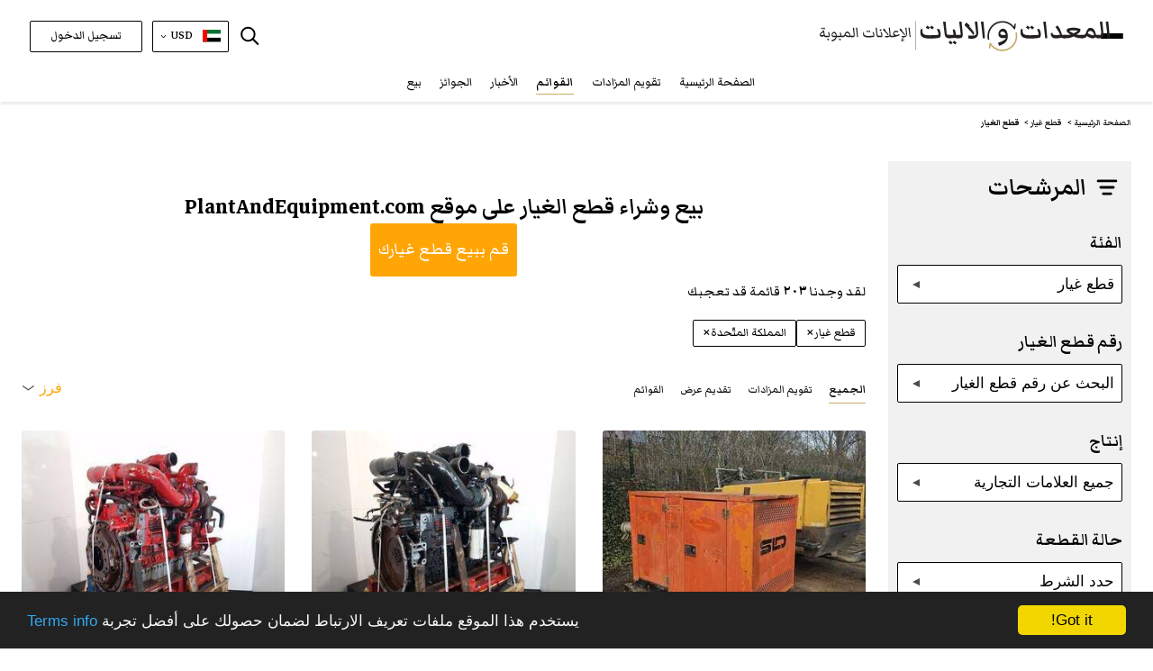

--- FILE ---
content_type: text/html; charset=utf-8
request_url: https://www.plantandequipment.com/ar-gb/%D9%82%D8%B7%D8%B9-%D8%BA%D9%8A%D8%A7%D8%B1/%D9%82%D8%B7%D8%B9-%D8%A7%D9%84%D8%BA%D9%8A%D8%A7%D8%B1
body_size: 45316
content:
<!DOCTYPE html>
<html class='lng_ar' lang='ar'>
<head>
  <script async src="https://www.googletagmanager.com/gtag/js?id=UA-117249835-1"></script>
<!--  <script async src="https://www.googletagmanager.com/gtag/js?id=G-J27KTZ4MMN"></script>-->
  <script>

    window.dataLayer = window.dataLayer || [];

    function gtag()

    {dataLayer.push(arguments);}
    gtag('js', new Date());
    gtag('config', 'UA-117249835-1');
    gtag('config', 'G-J27KTZ4MMN');

      gtag('config', 'AW-1016529005');


    window.gaIdentefier = 'UA-117249835-1'

    if(window.location.href.indexOf('/auction')!=-1){
      document.addEventListener('click',function(event){
        var classList = event.target.classList

        if (classList.contains('js-gtag-create-account-event-trigger')) {
          gtag('event', 'conversion', {'send_to': 'AW-1016529005/PVcdCLDpzNgYEO2A3OQD'});
        }
        if (classList.contains('js-gtag-sign-up-today-event-trigger')) {
          gtag('event', 'conversion', {'send_to': 'AW-1016529005/ODSRCIS_w9gYEO2A3OQD'});
        }
      }, {capture: true});
    }
  </script>

  <!-- Google Tag Manager -->
  <script>(function(w,d,s,l,i){w[l]=w[l]||[];w[l].push({'gtm.start':
      new Date().getTime(),event:'gtm.js'});var f=d.getElementsByTagName(s)[0],
    j=d.createElement(s),dl=l!='dataLayer'?'&l='+l:'';j.async=true;j.src=
    'https://www.googletagmanager.com/gtm.js?id='+i+dl;f.parentNode.insertBefore(j,f);
  })(window,document,'script','dataLayer','GTM-K8HXS3M');</script>
  <!-- End Google Tag Manager -->

  <!--bing-->
  <script>(function(w,d,t,r,u){var f,n,i;w[u]=w[u]||[],f=function(){var o={ti:"26038272"};o.q=w[u],w[u]=new UET(o),w[u].push("pageLoad")},n=d.createElement(t),n.src=r,n.async=1,n.onload=n.onreadystatechange=function(){var s=this.readyState;s&&s!=="loaded"&&s!=="complete"||(f(),n.onload=n.onreadystatechange=null)},i=d.getElementsByTagName(t)[0],i.parentNode.insertBefore(n,i)})(window,document,"script","//bat.bing.com/bat.js","uetq");</script>

<meta content='text/html; charset=UTF-8' http-equiv='Content-Type'>
<!-- * Add user-scalable=0 - disabled auto-zoom inputs on Safari /* -->
<meta content='width=device-width, initial-scale=1, shrink-to-fit=no user-scalable=0' name='viewport'>
<link rel="icon" type="image/png" href="https://d4tk7deynmhv1.cloudfront.net/assets/Favicon-32x32-6144c65d5ed3489452a0bb62ae9822741ddff7d148da615a32b2ab81482d8b80.png" sizes="32x32" />
<link rel="icon" type="image/png" href="https://d4tk7deynmhv1.cloudfront.net/assets/Favicon-192x192-a1fbe3454556da43e6e6ce951849c2431c89f2cbb477aa011282edb64efbf5e4.png" sizes="192x192" />
<title>قطع الغيار للبيع | شراء وبيع قطع الغيار في المملكة المتّحدة | موقع المعدات والاليات</title>
<meta content='قطع الغيار للبيع | شراء وبيع قطع الغيار في المملكة المتّحدة | موقع المعدات والاليات' name='title'>
<meta content='تصفح قطع الغيار في المملكة المتّحدة والمزيد على موقع المعدات والاليات' name='description'>
<meta content='https://d4tk7deynmhv1.cloudfront.net/assets/OG_image-142845e8dde82ad93b38d256d73f45179444b3644b058b2013c8149f00f345ef.png' property='og:image'>
<meta content='قطع الغيار للبيع | شراء وبيع قطع الغيار في المملكة المتّحدة | موقع المعدات والاليات' property='og:title'>
<meta content='https://www.plantandequipment.com/ar-gb/%D9%82%D8%B7%D8%B9-%D8%BA%D9%8A%D8%A7%D8%B1/%D9%82%D8%B7%D8%B9-%D8%A7%D9%84%D8%BA%D9%8A%D8%A7%D8%B1' property='og:url'>
<meta content='website' property='og:type'>
<meta content='تصفح قطع الغيار في المملكة المتّحدة والمزيد على موقع المعدات والاليات' property='og:description'>
<meta content='PlantAndEquipment.com' property='og:site_name'>
<meta content='838907176309450' property='fb:app_id'>
<meta content='summary_large_image' name='twitter:card'>
<meta content='https://www.plantandequipment.com/ar-gb/%D9%82%D8%B7%D8%B9-%D8%BA%D9%8A%D8%A7%D8%B1/%D9%82%D8%B7%D8%B9-%D8%A7%D9%84%D8%BA%D9%8A%D8%A7%D8%B1' name='twitter:site'>
<meta content='@plantnequipment' name='twitter:creator'>
<meta content='قطع الغيار للبيع | شراء وبيع قطع الغيار في المملكة المتّحدة | موقع المعدات والاليات' name='twitter:title”'>
<meta content='تصفح قطع الغيار في المملكة المتّحدة والمزيد على موقع المعدات والاليات' name='twitter:description'>
<meta content='https://d4tk7deynmhv1.cloudfront.net/assets/OG_image-142845e8dde82ad93b38d256d73f45179444b3644b058b2013c8149f00f345ef.png' name='twitter:image'>
<!-- * Try change canonical_without_condition(og_url) to og_url to fix Google search console error /* -->
<link href='https://www.plantandequipment.com/ar-gb/%D9%82%D8%B7%D8%B9-%D8%BA%D9%8A%D8%A7%D8%B1/%D9%82%D8%B7%D8%B9-%D8%A7%D9%84%D8%BA%D9%8A%D8%A7%D8%B1' rel='canonical'>
<link href='https://fonts.googleapis.com' rel='preconnect'>
<link crossorigin='' href='https://fonts.gstatic.com' rel='preconnect'>
<link href='https://fonts.googleapis.com/css2?family=Open+Sans:wght@300;400;600;700;800;900&amp;display=swap' rel='stylesheet'>
<link href='https://cdnjs.cloudflare.com/ajax/libs/font-awesome/4.7.0/css/font-awesome.min.css' rel='stylesheet'>
<link href='https://fonts.googleapis.com/css2?family=Markazi+Text:wght@400;500;600;700&amp;display=swap' rel='stylesheet'>
<link href='https://www.plantandequipment.com/en-gb/spare-parts/spare-parts' hreflang='en' rel='alternate'>
<link href='https://www.plantandequipment.com/ar-gb/%D9%82%D8%B7%D8%B9-%D8%BA%D9%8A%D8%A7%D8%B1/%D9%82%D8%B7%D8%B9-%D8%A7%D9%84%D8%BA%D9%8A%D8%A7%D8%B1' hreflang='ar' rel='alternate'>
<link href='https://www.plantandequipment.com/fr-gb/pieces-detachees/pieces-detachees' hreflang='fr' rel='alternate'>
<meta name="csrf-param" content="authenticity_token" />
<meta name="csrf-token" content="ZaT4qFN22TqE5Kdho5d-zEPFE4DGAwMt4gCax47cfJwfR3myBPmS-KPSofqCKqkeQvE_DiBvmd4OGpTDMeoDKg" />
<link rel="stylesheet" href="https://d4tk7deynmhv1.cloudfront.net/assets/application-4284bdfd334a9a1139fa07376766500ef7757b7b28790ed798175054f3c88e68.css" media="all" />
<link rel="stylesheet" href="https://d4tk7deynmhv1.cloudfront.net/assets/rtl_additional-31892408579f2d26720c4673868794a690443e42b934d9fc230462e99865b679.css" media="all" />
<!-- Facebook Pixel Code -->
<script>
  !function(f,b,e,v,n,t,s)
  {if(f.fbq)return;n=f.fbq=function(){n.callMethod?
  n.callMethod.apply(n,arguments):n.queue.push(arguments)};
  if(!f._fbq)f._fbq=n;n.push=n;n.loaded=!0;n.version='2.0';
  n.queue=[];t=b.createElement(e);t.async=!0;
  t.src=v;s=b.getElementsByTagName(e)[0];
  s.parentNode.insertBefore(t,s)}(window, document,'script',
  'https://connect.facebook.net/en_US/fbevents.js');
  fbq('init', '141227716457478');
  fbq('track', 'PageView');
</script>

<!-- End Facebook Pixel Code -->

<script src="https://cdn.pagesense.io/js/plantandequipment/755e6c23cf6445f599ca1db33ed51b6a.js"></script>
</head>
<body class='w-100 category_page_set_category language_ar browser_name updated_page' id='main'>
<!-- Facebook Pixel Code No Script-->
<noscript>
  <img height="1" alt="Facebook" width="1" style="display:none"
  src="https://www.facebook.com/tr?id=141227716457478&ev=PageView&noscript=1"/>
</noscript>
<!-- End Facebook Pixel Code No Script-->

<!-- Google Tag Manager (noscript) -->
<noscript><iframe src="https://www.googletagmanager.com/ns.html?id=GTM-K8HXS3M" height="0" width="0" style="display:none;visibility:hidden"></iframe></noscript>
<!-- End Google Tag Manager (noscript) -->
<div class='w-100'>
<script type='application/ld+json'>
{
  "@context" : "http://schema.org",
  "@type" : "Organization",
  "name" : "Plant & Equipment",
  "url" : "https://www.plantandequipment.com",
  "image": "https://d4tk7deynmhv1.cloudfront.net/assets/OG_image-142845e8dde82ad93b38d256d73f45179444b3644b058b2013c8149f00f345ef.png",
  "sameAs" : [
    "https://facebook.com/plantnequipment",
    "https://www.instagram.com/plantandequipment",
    "https://twitter.com/plantnequipment",
    "https://www.linkedin.com/company/plantandequipment"
  ],
  "contactPoint" : {
    "@type" : "ContactPoint",
    "telephone" : "+97148861125",
    "email" : "contactus@plantandequipment.com",
    "contactType" : "customer support"
  }
}

</script>


<div class='header-mobile-menu d-none' id='headerMenuMain'>
<div class='menu__heading'>
<div class='logo'>
<img alt="Plant&amp;Equipment Logo" src="https://d4tk7deynmhv1.cloudfront.net/assets/P-E-Arabic-Header-19f2c5a00cbc7bc3ee709d98cd60798fdd321692f37d9a9aea31a78fa6c99f9a.svg" />
</div>
<div id='closeMobileMenu'>
<div class='close_x_btn close_mobile_menu'>
×
</div>
</div>
</div>
<div id='accordion'>
<div class='hide translate_please_complete_js' data-value='استأجر تسجيل كامل كتاجر'></div>
<div class='card rounded-0'>
<div class='menu__title'>
<div class='mb-0 text-center buttons-hamb-padding'>
<a class="btn btn-mobile-menu-login" href="/ar/users/sign-in">تسجيل الدخول</a>
<a class="btn btn-mobile-menu-signup" href="/ar/users/sign-up">إبدأ هنا</a>
</div>
</div>
</div>
<div class='card rounded-0'>
<div class='menu__title'>
<div class='mb-0'>
<a class='btn btn-link collapsed' href='/ar/' title='الصفحة الرئيسية'>
الصفحة الرئيسية
</a>
</div>
</div>
</div>
<div class='card rounded-0'>
<div class='menu__title with-dropdown' id='headingFind'>
<div class='mb-0'>
<a aria-controls='collapseFind' aria-expanded='false' class='btn btn-link collapsed' data-target='#collapseFind' data-toggle='collapse' role='button'>
العثور على معدات
</a>
</div>
</div>
<div aria-labelledby='headingFind' class='collapse' data-parent='#accordion' id='collapseFind' role='region'>
<div class='menu__body'>
<a class="d-flex flex-direction-row gap-20px" href="/ar/construction"><img alt="معدات ثقيلة" src="https://d4tk7deynmhv1.cloudfront.net/assets/revised/home_dropdown/excvator-beb70fcd8018b10dbd631af47e7f78c4256b0370c22caf2b99e351da29fe1910.svg" />
معدات ثقيلة
</a><a class="d-flex flex-direction-row align-items-center gap-20px" href="/ar/cranes"><img alt="كرينات" class="w-28px" src="https://d4tk7deynmhv1.cloudfront.net/assets/revised/home_dropdown/cranes-f4703f76eb81395e9ef17ac0afeb4bda2988ab76419efd8239547536d1d31111.svg" />
كرينات
</a><a class="d-flex flex-direction-row gap-20px" href="/ar/material-handling"><img alt="مناولة العتاد" src="https://d4tk7deynmhv1.cloudfront.net/assets/revised/home_dropdown/lifting-7ae3971f8f91a898f4c8e55a180337af51b93bc7d94ffc7a9e2c20181c0d2d2f.svg" />
مناولة العتاد
</a><a class="d-flex flex-direction-row gap-20px" href="/ar/trucks-and-transport"><img alt="الشاحنات والمقطورات" src="https://d4tk7deynmhv1.cloudfront.net/assets/revised/home_dropdown/trucks-b7e32a37d41388e11245c16766c07e234072024ad90edee189883bac4f047b4f.svg" />
الشاحنات والمقطورات
</a><a class="d-flex flex-direction-row gap-20px" href="/ar/vehicles"><img alt="مركبة تجارية" src="https://d4tk7deynmhv1.cloudfront.net/assets/revised/home_dropdown/pickup-17fa5e3c883c63d9ee6616f9449e1ad85d2d6033400ce53457f4f2675bf39b06.svg" />
مركبة تجارية
</a><a class="d-flex flex-direction-row gap-20px" href="/ar/agricultural-equipment"><img alt="معدات الزراعية" src="https://d4tk7deynmhv1.cloudfront.net/assets/revised/home_dropdown/tractor-ac9cf50b598b1fe511bcae6f93a95b247ac208cb2bb96c2394e866ddef633d6a.svg" />
معدات الزراعية
</a><a class="d-flex flex-direction-row link_by_auction_label_js align-items-center gap-20px" href="/ar/auction"><img alt="مزادات مباشرة" src="https://d4tk7deynmhv1.cloudfront.net/assets/revised/home_dropdown/hummer-19dbc8ffb53dcc83fafa82a37c7fb73ffa274ca5897f44b0533600dd3a261466.svg" />
مزادات مباشرة
<div class='dropdown_auction_label'>
<div class='menu-blue_auction_label d-none label_live_now_js'>
مزادات مباشرة
</div>
<div class='menu-coming-soon d-none label_coming_soon_js'>
للبيع قريباً
</div>
<div class='menu-red_auction_label d-none label_ending_soon_js'>
ستنتهى قريبا
</div>
</div>
</a></div>
</div>
</div>
<div class='card rounded-0'>
<div class='menu__title'>
<div class='mb-0'>
<a class='btn btn-link collapsed' href='/ar/auction' title='تقويم المزادات'>
تقويم المزادات
</a>
</div>
</div>
</div>
<div class='card rounded-0'>
<div class='menu__title'>
<div class='mb-0'>
<a class='btn btn-link collapsed active' href='/ar/search-machinery' title='القوائم'>
القوائم
</a>
</div>
</div>
</div>
<div class='card rounded-0'>
<div class='menu__title'>
<div class='mb-0'>
<a class='btn btn-link collapsed' href='/ar/news' title='الأخبار'>
الأخبار
</a>
</div>
</div>
</div>
<div class='card rounded-0'>
<div class='menu__title'>
<div class='mb-0'>
<a class='btn btn-link collapsed' href='/ar/magazines' title='المجلات'>
المجلات
</a>
</div>
</div>
</div>
<div class='card rounded-0'>
<div class='menu__title'>
<div class='mb-0'>
<a class="btn btn-link collapsed home_tips_btn_js" data-name="Sell Now" href="/ar/enquiry">بيع</a>
</div>
</div>
</div>
<div class='card rounded-0'>
<div class='menu__title'>
<div class='mb-0'>
<a class='btn btn-link collapsed' href='/ar/brands' title='الماركات'>
الماركات
</a>
</div>
</div>
</div>
<div class='card rounded-0'>
<div class='menu__title'>
<div class='mb-0'>
<a class='btn btn-link collapsed' href='/ar/all-categories' title='الفئات'>
الفئات
</a>
</div>
</div>
</div>
<div class='card rounded-0'>
<div class='menu__title'>
<div class='mb-0'>
<a class='btn btn-link collapsed' href='/ar/machinery-dealers' title='الوكلاء'>
الوكلاء
</a>
</div>
</div>
</div>
<div class='card rounded-0'>
<div class='menu__title'>
<div class='mb-0'>
<a class='btn btn-link collapsed' href='/ar/about-us' title='نبذة عنا'>
نبذة عنا
</a>
</div>
</div>
</div>
<div class='card rounded-0'>
<div class='menu__title'>
<div class='mb-0'>
<a class='btn btn-link collapsed' href='/ar/contact-us' title='تواصل معنا'>
تواصل معنا
</a>
</div>
</div>
</div>
</div>
</div>
<div aria-hidden='true' aria-label='exampleModalLabel' class='modal fade' id='subscribeModal' role='dialog' tabindex='-1'>
<div class='modal-dialog' role='document'>
<div class='modal-content'>
<div class='modal-body'>
<div class='margin-10 footer-size'>
انضم إلى قائمتنا البريدية للحصول على تحديثات منتظمة
</div>
<form id="subscribers_form_second" class="marg-right inline-contact-form" action="/ar/subscribers" accept-charset="UTF-8" data-remote="true" method="post"><input type="email" name="email" id="email_header" class="bored-footer py-2 forma-control flex-1 form-control-sm size08 text500" placeholder="البريد الإلكتروني" autocomplete="email" required="required" />
<input type="submit" name="commit" value="اشترك الآن" class="btn pointer size08 btn-footer" data-disable-with="أرجو الإنتظار" />
</form></div>
</div>
</div>
</div>

<div class='revised_header'>
<header class='primary-header-container'>
<div class='header px-10px px-md-4'>
<div class='d-none check_header_auction_label_js' data-value='coming_soon'></div>
<div class='hide translate_please_complete_js' data-value='استأجر تسجيل كامل كتاجر'></div>
<nav class='header__navigation home_search'>
<div class='header__navigation-inner'>
<div class='navigation__actions' id='openMobileMenu'>
<div class='header__hamburger flex-to-none-header'>
<div class='line'></div>
<div class='line'></div>
<div class='line'></div>
</div>
</div>
<div class='desktop_dropdown d-flex h-100'>
<div aria-expanded='false' aria-haspopup='true' aria-label='Toggle menu' class='desktop_side_menu d-none d-lg-flex' id='dropdownMenuButton' onclick='toggleMenu()' role='button'>
<div class='menu-icon'>
<div class='line'></div>
<div class='line'></div>
<div class='line'></div>
</div>
<div class='close-icon d-none'>
<span>×</span>
</div>
</div>
<ul class='menu_dropdown flex-column gap-20px' id='dropdownMenuButtonj'>
<li class='d-flex flex-direction-row'>
<a title="الصفحة الرئيسية" class="px-0" href="/ar/">الصفحة الرئيسية</a>
</li>
<li class='d-inline'>
<a class='px-0 menu__title' id='findEquipmentToggle' role='button'>
العثور على معدات
</a>
<ul class='menu__body hidden' id='findEquipmentMenu'>
<li class='d-flex flex-direction-row'>
<img alt="معدات ثقيلة" src="https://d4tk7deynmhv1.cloudfront.net/assets/revised/home_dropdown/excvator-beb70fcd8018b10dbd631af47e7f78c4256b0370c22caf2b99e351da29fe1910.svg" />
<a href="/ar/construction">معدات ثقيلة</a>
</li>
<li class='d-flex flex-direction-row'>
<img alt="كرينات" src="https://d4tk7deynmhv1.cloudfront.net/assets/revised/home_dropdown/cranes-f4703f76eb81395e9ef17ac0afeb4bda2988ab76419efd8239547536d1d31111.svg" />
<a href="/ar/cranes">كرينات</a>
</li>
<li class='d-flex flex-direction-row'>
<img alt="مناولة العتاد" src="https://d4tk7deynmhv1.cloudfront.net/assets/revised/home_dropdown/lifting-7ae3971f8f91a898f4c8e55a180337af51b93bc7d94ffc7a9e2c20181c0d2d2f.svg" />
<a href="/ar/material-handling">مناولة العتاد</a>
</li>
<li class='d-flex flex-direction-row'>
<img alt="الشاحنات والمقطورات" src="https://d4tk7deynmhv1.cloudfront.net/assets/revised/home_dropdown/trucks-b7e32a37d41388e11245c16766c07e234072024ad90edee189883bac4f047b4f.svg" />
<a href="/ar/trucks-and-transport">الشاحنات والمقطورات</a>
</li>
<li class='d-flex flex-direction-row'>
<img alt="مركبة تجارية" src="https://d4tk7deynmhv1.cloudfront.net/assets/revised/home_dropdown/pickup-17fa5e3c883c63d9ee6616f9449e1ad85d2d6033400ce53457f4f2675bf39b06.svg" />
<a href="/ar/vehicles">مركبة تجارية</a>
</li>
<li class='d-flex flex-direction-row'>
<img alt="معدات الزراعية" src="https://d4tk7deynmhv1.cloudfront.net/assets/revised/home_dropdown/tractor-ac9cf50b598b1fe511bcae6f93a95b247ac208cb2bb96c2394e866ddef633d6a.svg" />
<a href="/ar/agricultural-equipment">معدات الزراعية</a>
</li>
<li class='d-flex flex-direction-row align-items-center'>
<img alt="مزادات مباشرة" src="https://d4tk7deynmhv1.cloudfront.net/assets/revised/home_dropdown/hummer-19dbc8ffb53dcc83fafa82a37c7fb73ffa274ca5897f44b0533600dd3a261466.svg" />
<a title="مزادات مباشرة" class="link_by_auction_label_js pb-0" href="/ar/auction">مزادات مباشرة</a>
<div class='dropdown_auction_label'>
<div class='menu-blue_auction_label d-none label_live_now_js'>
مزادات مباشرة
</div>
<div class='menu-coming-soon d-none label_coming_soon_js'>
للبيع قريباً
</div>
<div class='menu-red_auction_label d-none label_ending_soon_js'>
ستنتهى قريبا
</div>
</div>
</li>
</ul>
</li>
<li class='d-flex flex-direction-row'>
<a title="مزادات مباشرة" class="px-0" href="/ar/auction">تقويم المزادات</a>
</li>
<li class='d-flex flex-direction-row'>
<a title="القوائم" class="text600 px-0" href="/ar/search-machinery">القوائم</a>
</li>
<li class='d-flex flex-direction-row'>
<a title="الأخبار" class=" px-0" href="/ar/news">الأخبار</a>
</li>
<li class='d-flex flex-direction-row'>
<a title="المجلات" class=" px-0" href="/ar/awards/awards-2025">الجوائز</a>
</li>
<li class='d-flex flex-direction-row'>
<a title="المجلات" class=" px-0" href="/ar/magazines">المجلات</a>
</li>
<li class='d-flex flex-direction-row'>
<a data-name="Sell Now" class="px-0" href="/ar/enquiry">بيع</a>
</li>
<li class='d-flex flex-direction-row align-items-center'>
<a title="الماركات" class=" px-0" href="/ar/brands">الماركات</a>
</li>
<li class='d-flex flex-direction-row align-items-center'>
<a title="الفئات" class="pb-0  px-0" href="/ar/all-categories">الفئات</a>
</li>
<li class='d-flex flex-direction-row align-items-center'>
<a title="الوكلاء" class="pt-0  px-0" href="/ar/machinery-dealers">الوكلاء</a>
</li>
<li class='d-flex flex-direction-row align-items-center'>
<a title="نبذة عنا" class="px-0" href="/ar/about-us">نبذة عنا</a>
</li>
<li class='d-flex flex-direction-row align-items-center'>
<a title="تواصل معنا" class="px-0" href="/ar/contact-us">تواصل معنا</a>
</li>
</ul>
</div>
<div class='logo--mobile auctions'>
<div class='d-flex flex-column text-gray-600 ml-md-15prc'>
<a href="/ar/search-machinery"><img alt="Plant&amp;Equipment Logo" src="https://d4tk7deynmhv1.cloudfront.net/assets/PE-AR-listings-bd3fb3d44b8c5a2090d83684f0bb49b27b5c71288b155685b11eb6176d76d01d.svg" />
</a></div>
</div>
<ul class='navigation__menu mobile_magnifier'>
<li class='menu-item mx-0'>
<div class='magnifier_mobile_search_icon_js'>
<img class="transform_magnifier ml-2 mobile_magnifier magnifier_search_icon" alt="Search Icon" src="https://d4tk7deynmhv1.cloudfront.net/assets/revised/search_icon_black-edbb808eade3cb138a158109df53c27f1091f4e9caf79a4be842bfc91177ed53.svg" />
</div>
<div class='navigation__actions d-lg-none'>
<div class='actions__locals-select'>
<div class='locals text-left'>
<div class='locals__caption pointer'>
<div class='local_border'>
<img alt="Flag Icon" class="mx-1" src="https://d4tk7deynmhv1.cloudfront.net/assets/locale_icons/ar-5fd56c0be287f468c37198ddfe1d279bdff1e865b7816967eef2aa8f1c181ec6.svg" />
</div>
<div class='locals__content'>
<div class='black-text text-xs'>اللغة</div>
<div class='locals-list mb-2 text-black'>
<div class='locals-list__caption pointer js-locals-lang'>
<div class='group'>
<img alt="Flag Icon" src="https://d4tk7deynmhv1.cloudfront.net/assets/locale_icons/ar-5fd56c0be287f468c37198ddfe1d279bdff1e865b7816967eef2aa8f1c181ec6.svg" />
العربية
</div>
<div class='group'>
<img class="arrow" alt="arrow down" src="https://d4tk7deynmhv1.cloudfront.net/assets/icons/chevron-bottom-black-1ac24f26911697faaa3988e2314098fe589a3018d01d8974bd4626e639141680.svg" />
</div>
</div>
<div class='locals-list__content js-locals-lang-content d-none'>
<div class='locals-list__item'>
<a class='group' href='/en-gb/spare-parts/spare-parts'>
<img alt="Flag Icon" src="https://d4tk7deynmhv1.cloudfront.net/assets/locale_icons/en-00fd2fc5c20eea4523fd68da4438f835cac1c4e6fb517a3d87c1499f7a95e1b6.svg" />
<span class='black-text text-xs hover_broun'>English</span>
</a>
</div>
<div class='locals-list__item'>
<a class='group' href='/fr-gb/pieces-detachees/pieces-detachees'>
<img alt="Flag Icon" src="https://d4tk7deynmhv1.cloudfront.net/assets/locale_icons/fr-b5ea34e20a9916752666c8e85084df1852cc8cc61a08b28cfca17e82f10ee35f.svg" />
<span class='black-text text-xs hover_broun'>Français</span>
</a>
</div>
</div>
</div>
<div class='black-text text-xs'>العملة</div>
<div class='locals-list'>
<div class='locals-list__caption pointer js-locals-currency text-black'>
<div class='group'>
USD
</div>
<div class='group'>
<img class="arrow" alt="arrow down" src="https://d4tk7deynmhv1.cloudfront.net/assets/icons/chevron-bottom-black-1ac24f26911697faaa3988e2314098fe589a3018d01d8974bd4626e639141680.svg" />
</div>
</div>
<div class='locals-list__content js-locals-currency-content d-none'>
<div class='locals-list__item'>
<a class='js-default_currency_selector black-text hover_broun' data-currency='AED' href='#'>
<div class='group'>
AED
</div>
</a>
</div>
<div class='locals-list__item'>
<a class='js-default_currency_selector black-text hover_broun' data-currency='SAR' href='#'>
<div class='group'>
SAR
</div>
</a>
</div>
<div class='locals-list__item'>
<a class='js-default_currency_selector black-text hover_broun' data-currency='EUR' href='#'>
<div class='group'>
EUR
</div>
</a>
</div>
<div class='locals-list__item'>
<a class='js-default_currency_selector black-text hover_broun' data-currency='GBP' href='#'>
<div class='group'>
GBP
</div>
</a>
</div>
</div>
</div>
</div>
</div>
</div>
</div>
</div>
</li>
</ul>
<div class='header__search-container desktop_magnifier nawbar-ml w-auto'>
<div class='header__search-container-inner'>
<!-- /SEARCH FORM -->
<img class="transform_magnifier mr-0 magnifier_search_icon_js" alt="Search Icon" src="https://d4tk7deynmhv1.cloudfront.net/assets/revised/search_icon_black-edbb808eade3cb138a158109df53c27f1091f4e9caf79a4be842bfc91177ed53.svg" />
<div class='header__search-bar error_tooltip header-search-bar-js d-none'>
<form data-turboform="true" class="form form-msg-error" action="/ar/search" accept-charset="UTF-8" method="get"><div class='form__input-group'>
<span class='input-group-btn close_search_string_desktop_js'>
<button class='form__button revert_industry_sell' type='reset'>
<span class='close_search_btn'>
×
</span>
</button>
</span>
<input type="text" name="search_string" id="search_string" placeholder="البحث حسب العلامة التجارية أو الطراز (الموديل)" class="px-2 form__input input_header_search" autocomplete="off" />
<span class='error_tooltip_text d-none' id='error_tooltip2'>
الرجاء إدخال العلامة ابتجارية أو الطراز أو الفئة أو اسم التاجر
</span>
<span class='input-group-btn'>
<button class='form__button form_search_button js-form-button-tracking js-store-keyword-stats' type='submit'>
<img class="transform_magnifier" alt="Show advanced search pop-up" src="https://d4tk7deynmhv1.cloudfront.net/assets/revised/search_black-2a4083970986e9475460b017da89c987fd947e47fed6f4273e95760a622a7050.svg" />
</button>
</span>
</div>
<div class='highlight-panel highlight-panel--predefined position-absolute bg-white w-100 border p-2 border-gray-600 rounded-2px z-index-16' id='highlightsDesktopPredefined' style='display: none;'>
<div class='row'>
<div class='col-md-12 text-xs'>
<div class='mb-2 text-left text-base'>أهم عمليات البحث</div>
<ul class='texl-left list-unstyled'>
<li class='text-left truncate'>
<a class="text-gray-600 hover_broun leading-5xl d-inline-block h-100" title="2025 ايفكو Daily 50C15" href="/ar/equipment-items/2025-iveco-daily-50c15">2025 ايفكو Daily 50C15</a>
</li>
<li class='text-left truncate'>
<a class="text-gray-600 hover_broun leading-5xl d-inline-block h-100" title="2018 بوماج 120AD-5" href="/ar/equipment-items/2018-bomag-120ad-5">2018 بوماج 120AD-5</a>
</li>
<li class='text-left truncate'>
<a class="text-gray-600 hover_broun leading-5xl d-inline-block h-100" title="2024 جيه سي بي 3DX SUPER" href="/ar/equipment-items/2024-jcb-3dx-super-777843">2024 جيه سي بي 3DX SUPER</a>
</li>
<li class='text-left truncate'>
<a class="text-gray-600 hover_broun leading-5xl d-inline-block h-100" title="1996 سي إم آي PR500C" href="/ar/equipment-items/1996-cmi-pr500c">1996 سي إم آي PR500C</a>
</li>
<li class='text-left truncate'>
<a class="text-gray-600 hover_broun leading-5xl d-inline-block h-100" title="2023 زووم ليون ZT115A" href="/ar/equipment-items/2023-zoomlion-zt115a-1291088">2023 زووم ليون ZT115A</a>
</li>
<li class='text-left truncate'>
<a class="text-gray-600 hover_broun leading-5xl d-inline-block h-100" title="2025 ايفكو EUROCARGO ML180" href="/ar/equipment-items/2025-iveco-eurocargo-ml180">2025 ايفكو EUROCARGO ML180</a>
</li>
</ul>
</div>
<div class='col-md-12 text-xs'>
<div class='mb-2 text-left text-base'>بائعين مميزين</div>
<ul class='texl-left list-unstyled d-inline-flex flex-wrap gap-7px'>
<li class='dimensions-42px'>
<a class="d-block" href="/ar/machinery-equipment-dealers/%D8%B4%D8%B1%D9%83%D8%A9-%D9%81%D8%A7%D8%A8%D9%88"><img class="dimensions-42px hover-colorize border border-gray-300 rounded-2px" alt="Logo" src="https://d9z1tpn605xsl.cloudfront.net/uploads/user/logo/2971/thumb2_2971_id_fabologo.jpg" />
</a></li>
<li class='dimensions-42px'>
<a class="d-block" href="/ar/machinery-equipment-dealers/uon-%D9%84%D9%84%D8%A7%D8%B3%D8%AA%D8%B4%D8%A7%D8%B1%D8%A7%D8%AA"><img class="dimensions-42px hover-colorize border border-gray-300 rounded-2px" alt="Logo" src="https://d9z1tpn605xsl.cloudfront.net/uploads/user/logo/3747/thumb2_3747_id_uonBg3.jpg" />
</a></li>
<li class='dimensions-42px'>
<a class="d-block" href="/ar/machinery-equipment-dealers/%D8%B4%D9%85%D9%8A%D8%AA%D8%B3-%D9%83%D8%A7%D8%B1%D8%AC%D9%88%D8%A8%D9%88%D9%84-%D8%A7%D9%84%D9%86%D9%85%D8%B3%D8%A7-%D8%B0"><img class="dimensions-42px hover-colorize border border-gray-300 rounded-2px" alt="Logo" src="https://d9z1tpn605xsl.cloudfront.net/uploads/user/logo/8811/thumb2_8811_id_vlogo.jpg" />
</a></li>
<li class='dimensions-42px'>
<a class="d-block" href="/ar/machinery-equipment-dealers/%D8%B1%D8%A7%D8%B3-%D8%A7%D9%84%D8%AE%D9%8A%D9%85%D8%A9-%D9%84%D9%84%D9%85%D8%B9%D8%AF%D8%A7%D8%AA-%D8%B0-%D9%85-%D9%85"><img class="dimensions-42px hover-colorize border border-gray-300 rounded-2px" alt="Logo" src="https://d9z1tpn605xsl.cloudfront.net/uploads/user/logo/15273/thumb2_luanhuilogo.jpg" />
</a></li>
<li class='dimensions-42px'>
<a class="d-block" href="/ar/machinery-equipment-dealers/%D8%A8%D8%A7%D8%B5-%D9%84%D9%84%D8%B4%D8%A7%D8%AD%D9%86%D8%A7%D8%AA"><img class="dimensions-42px hover-colorize border border-gray-300 rounded-2px" alt="Logo" src="https://d9z1tpn605xsl.cloudfront.net/uploads/user/logo/2760/thumb2_97e65674-0e61-4114-8f1d-9dc1525a31a1.jfif" />
</a></li>
<li class='dimensions-42px'>
<a class="d-block" href="/ar/machinery-equipment-dealers/%D8%A5%D9%8A%D8%B1%D9%81%D9%8A%D9%86-%D8%AE%D8%AF%D9%85%D8%A9-%D9%83%D9%88%D8%B1%D8%A8%D9%88%D8%B1%D9%8A%D8%B4%D9%86"><img class="dimensions-42px hover-colorize border border-gray-300 rounded-2px" alt="Logo" src="https://d9z1tpn605xsl.cloudfront.net/uploads/user/logo/15372/thumb2_%E7%A4%BE%E4%BA%A4%E5%A4%B4%E5%83%8F.png" />
</a></li>
<li class='dimensions-42px'>
<a class="d-block" href="/ar/machinery-equipment-dealers/%D8%B4%D8%A7%D9%86%D8%BA%D9%87%D8%A7%D9%8A-%D8%B4%D9%8A%D9%86%D8%B4%D9%86%D8%BA-%D9%85%D8%A7%D9%83%D9%8A%D9%86%D8%A9-%D8%B4%D8%B1%D9%83%D8%A9-%D8%B0-%D9%85%D8%AD%D8%AF%D9%88%D8%AF%D8%A9"><img class="dimensions-42px hover-colorize border border-gray-300 rounded-2px" alt="Logo" src="https://d9z1tpn605xsl.cloudfront.net/uploads/user/logo/15483/thumb2_ailogonew.jpg" />
</a></li>
<li class='dimensions-42px'>
<a class="d-block" href="/ar/machinery-equipment-dealers/million-power-engineering-machinery-co-ltd"><img class="dimensions-42px hover-colorize border border-gray-300 rounded-2px" alt="Logo" src="https://d9z1tpn605xsl.cloudfront.net/uploads/user/logo/18801/thumb2_MP-LOGO.jpg" />
</a></li>
<li class='dimensions-42px'>
<a class="d-block" href="/ar/machinery-equipment-dealers/%D8%A8%D9%8A%D8%A7"><img class="dimensions-42px hover-colorize border border-gray-300 rounded-2px" alt="Logo" src="https://d9z1tpn605xsl.cloudfront.net/uploads/user/logo/3091/thumb2_3091_id_bianvLogo.jpg" />
</a></li>
<li class='dimensions-42px'>
<a class="d-block" href="/ar/machinery-equipment-dealers/%D9%85%D9%83%D8%A7%D8%A6%D9%86-%E2%80%8B%E2%80%8B%D8%A7%D9%86%D9%88%D8%A7%D8%B1-%D8%A7%D9%84%D9%82%D8%AF%D8%B3"><img class="dimensions-42px hover-colorize border border-gray-300 rounded-2px" alt="Logo" src="https://d9z1tpn605xsl.cloudfront.net/uploads/user/logo/6843/thumb2_6843_id_aaqlogo1.jpg" />
</a></li>
<li class='dimensions-42px'>
<a class="d-block" href="/ar/machinery-equipment-dealers/%D8%B4%D8%B1%D9%83%D8%A9-%D9%85%D8%AC%D9%85%D9%88%D8%B9%D8%A9-%D8%A5%D9%8A%D9%81%D8%B1%D8%AC%D9%84%D9%88%D8%B1%D9%8A-%D8%A7%D9%84%D8%AF%D9%88%D9%84%D9%8A%D8%A9-%D8%A7%D9%84%D9%85%D8%AD%D8%AF%D9%88%D8%AF%D8%A9"><img class="dimensions-42px hover-colorize border border-gray-300 rounded-2px" alt="Logo" src="https://d9z1tpn605xsl.cloudfront.net/uploads/user/logo/6506/thumb2_6506_id_eglogo.jpg" />
</a></li>
<li class='dimensions-42px'>
<a class="d-block" href="/ar/machinery-equipment-dealers/syx-machinery-limited"><img class="dimensions-42px hover-colorize border border-gray-300 rounded-2px" alt="Logo" src="https://d9z1tpn605xsl.cloudfront.net/uploads/user/logo/18622/thumb2_syxlogo.jpg" />
</a></li>
</ul>
</div>
</div>
</div>
<div class='highlight-panel position-absolute bg-white w-100 border border-gray-600 rounded-2px z-index-16' id='highlightsDesktop' style='display: none;'>
<div class='search-row'>
<div class='search-col-1'>
<div class='texl-left search-top-list size-14px searchTopCategories'></div>
<div class='text-left search-head'>الأكثر بحثاً</div>
<div class='texl-left search-top-list searchTopItems'></div>
<button class='d-flex btn-view-all js-store-keyword-stats' type='submit'>مشاهدة الكل</button>
</div>
</div>
</div>
</form></div>
</div>
</div>
<div class='navigation__x'>
<img alt="times icon" class="h-15px" src="https://d4tk7deynmhv1.cloudfront.net/assets/revised/times-white-987a3cfcd233403212c7bf7b59b18c84d38e3a2df2ca273513b6824aa465b77a.svg" />
</div>
<div class='navigation__actions px-md-2 d-none d-lg-block'>
<div class='actions__locals-select hide-locale-currency'>
<div class='locals text-left'>
<div class='locals__caption pointer'>
<div class='local_border'>
<img alt="Flag Icon" class="mx-1" src="https://d4tk7deynmhv1.cloudfront.net/assets/locale_icons/ar-5fd56c0be287f468c37198ddfe1d279bdff1e865b7816967eef2aa8f1c181ec6.svg" />
<div class='text-currency ml-1'> USD</div>
<img alt="Dropdown Icon" class="mx-1 dropdown_arrow_locals" src="https://d4tk7deynmhv1.cloudfront.net/assets/dropdown_arrow-eb35c4ba8995ea01d0d2a04e0e3aefefc81f138bb54a2102034e90424f680a06.svg" />
</div>
<div class='locals__content'>
<div class='black-text text-xs'>اللغة</div>
<div class='locals-list mb-2 text-black'>
<div class='locals-list__caption pointer js-locals-lang'>
<div class='group'>
<img alt="Flag Icon" src="https://d4tk7deynmhv1.cloudfront.net/assets/locale_icons/ar-5fd56c0be287f468c37198ddfe1d279bdff1e865b7816967eef2aa8f1c181ec6.svg" />
العربية
</div>
<div class='group'>
<img class="arrow" alt="arrow down" src="https://d4tk7deynmhv1.cloudfront.net/assets/icons/chevron-bottom-black-1ac24f26911697faaa3988e2314098fe589a3018d01d8974bd4626e639141680.svg" />
</div>
</div>
<div class='locals-list__content js-locals-lang-content d-none'>
<div class='locals-list__item'>
<a class='group' href='/en-gb/spare-parts/spare-parts'>
<img alt="Flag Icon" src="https://d4tk7deynmhv1.cloudfront.net/assets/locale_icons/en-00fd2fc5c20eea4523fd68da4438f835cac1c4e6fb517a3d87c1499f7a95e1b6.svg" />
<span class='black-text text-xs hover_broun'>English</span>
</a>
</div>
<div class='locals-list__item'>
<a class='group' href='/fr-gb/pieces-detachees/pieces-detachees'>
<img alt="Flag Icon" src="https://d4tk7deynmhv1.cloudfront.net/assets/locale_icons/fr-b5ea34e20a9916752666c8e85084df1852cc8cc61a08b28cfca17e82f10ee35f.svg" />
<span class='black-text text-xs hover_broun'>Français</span>
</a>
</div>
</div>
</div>
<div class='black-text text-xs'>العملة</div>
<div class='locals-list'>
<div class='locals-list__caption pointer js-locals-currency text-black'>
<div class='group'>
USD
</div>
<div class='group'>
<img class="arrow" alt="arrow down" src="https://d4tk7deynmhv1.cloudfront.net/assets/icons/chevron-bottom-black-1ac24f26911697faaa3988e2314098fe589a3018d01d8974bd4626e639141680.svg" />
</div>
</div>
<div class='locals-list__content js-locals-currency-content d-none'>
<div class='locals-list__item'>
<a class='js-default_currency_selector black-text hover_broun' data-currency='AED' href='#'>
<div class='group'>
AED
</div>
</a>
</div>
<div class='locals-list__item'>
<a class='js-default_currency_selector black-text hover_broun' data-currency='SAR' href='#'>
<div class='group'>
SAR
</div>
</a>
</div>
<div class='locals-list__item'>
<a class='js-default_currency_selector black-text hover_broun' data-currency='EUR' href='#'>
<div class='group'>
EUR
</div>
</a>
</div>
<div class='locals-list__item'>
<a class='js-default_currency_selector black-text hover_broun' data-currency='GBP' href='#'>
<div class='group'>
GBP
</div>
</a>
</div>
</div>
</div>
</div>
</div>
</div>
</div>
</div>
<div class='navigation__user-controls'>
<a class="header-btn-login with-dropdown" title="تسجيل الدخول" href="/ar/users/sign-in">تسجيل الدخول</a>
</div>
</div>
</nav>
<nav class='header__navigation navigation_sub_header search_string_mobile_container d-none'>
<div class='header__navigation-inner'>
<div class='header__search-container mobile_magnifier mobile_search_string_header_js'>
<div class='header__search-container-inner'>
<div class='header__search-bar error_tooltip mr-lg-auto'>
<form data-turboform="true" class="form form-msg-error" action="/ar/search" accept-charset="UTF-8" method="get"><div class='form__input-group'>
<span class='input-group-btn close_search_string_mobile_js'>
<button class='form__button revert_industry_sell' type='reset'>
<span class='close_search_btn'>
×
</span>
</button>
</span>
<input type="text" name="search_string" id="search_string_small_id" placeholder="البحث حسب العلامة التجارية أو الطراز (الموديل)" class="form__input input_header_search" autocomplete="off" />
<span class='error_tooltip_text d-none' id='error_tooltip1'>
الرجاء إدخال العلامة ابتجارية أو الطراز أو الفئة أو اسم التاجر
</span>
<span class='input-group-btn'>
<button class='form__button js-form-button-tracking js-store-keyword-stats' type='submit'>
<img class="mobile_magnifier" alt="Search" src="https://d4tk7deynmhv1.cloudfront.net/assets/revised/search_black-2a4083970986e9475460b017da89c987fd947e47fed6f4273e95760a622a7050.svg" />
</button>
</span>
</div>
<div class='highlight-panel highlight-panel--predefined position-absolute bg-white w-100 p-3 border border-gray-600 rounded-2px z-index-16' id='highlightsMobilePredefined' style='display: none;'>
<div class='row'>
<div class='col-md-3 text-xs'>
<div class='mb-2 text-left text-base'>أهم عمليات البحث</div>
<ul class='texl-left list-unstyled m-0'>
<li class='text-left truncate'>
<a class="text-gray-600 hover_broun leading-5xl d-inline-block h-100" title="2025 ايفكو Daily 50C15" href="/ar/equipment-items/2025-iveco-daily-50c15">2025 ايفكو Daily 50C15</a>
</li>
<li class='text-left truncate'>
<a class="text-gray-600 hover_broun leading-5xl d-inline-block h-100" title="2018 بوماج 120AD-5" href="/ar/equipment-items/2018-bomag-120ad-5">2018 بوماج 120AD-5</a>
</li>
<li class='text-left truncate'>
<a class="text-gray-600 hover_broun leading-5xl d-inline-block h-100" title="2024 جيه سي بي 3DX SUPER" href="/ar/equipment-items/2024-jcb-3dx-super-777843">2024 جيه سي بي 3DX SUPER</a>
</li>
<li class='text-left truncate'>
<a class="text-gray-600 hover_broun leading-5xl d-inline-block h-100" title="1996 سي إم آي PR500C" href="/ar/equipment-items/1996-cmi-pr500c">1996 سي إم آي PR500C</a>
</li>
<li class='text-left truncate'>
<a class="text-gray-600 hover_broun leading-5xl d-inline-block h-100" title="2023 زووم ليون ZT115A" href="/ar/equipment-items/2023-zoomlion-zt115a-1291088">2023 زووم ليون ZT115A</a>
</li>
<li class='text-left truncate'>
<a class="text-gray-600 hover_broun leading-5xl d-inline-block h-100" title="2025 ايفكو EUROCARGO ML180" href="/ar/equipment-items/2025-iveco-eurocargo-ml180">2025 ايفكو EUROCARGO ML180</a>
</li>
</ul>
</div>
<div class='col-md-4 text-xs'>
<div class='mb-2 text-left text-base pt-3 pt-md-0'>بائعين مميزين</div>
<ul class='texl-left list-unstyled m-0 d-inline-flex flex-wrap gap-7px'>
<li class='dimensions-50px'>
<a class="d-block" href="/ar/machinery-equipment-dealers/%D8%B4%D8%B1%D9%83%D8%A9-%D9%81%D8%A7%D8%A8%D9%88"><img class="dimensions-50px hover-colorize border border-gray-300 rounded-2px" alt="Logo" src="https://d9z1tpn605xsl.cloudfront.net/uploads/user/logo/2971/thumb2_2971_id_fabologo.jpg" />
</a></li>
<li class='dimensions-50px'>
<a class="d-block" href="/ar/machinery-equipment-dealers/uon-%D9%84%D9%84%D8%A7%D8%B3%D8%AA%D8%B4%D8%A7%D8%B1%D8%A7%D8%AA"><img class="dimensions-50px hover-colorize border border-gray-300 rounded-2px" alt="Logo" src="https://d9z1tpn605xsl.cloudfront.net/uploads/user/logo/3747/thumb2_3747_id_uonBg3.jpg" />
</a></li>
<li class='dimensions-50px'>
<a class="d-block" href="/ar/machinery-equipment-dealers/%D8%B4%D9%85%D9%8A%D8%AA%D8%B3-%D9%83%D8%A7%D8%B1%D8%AC%D9%88%D8%A8%D9%88%D9%84-%D8%A7%D9%84%D9%86%D9%85%D8%B3%D8%A7-%D8%B0"><img class="dimensions-50px hover-colorize border border-gray-300 rounded-2px" alt="Logo" src="https://d9z1tpn605xsl.cloudfront.net/uploads/user/logo/8811/thumb2_8811_id_vlogo.jpg" />
</a></li>
<li class='dimensions-50px'>
<a class="d-block" href="/ar/machinery-equipment-dealers/%D8%B1%D8%A7%D8%B3-%D8%A7%D9%84%D8%AE%D9%8A%D9%85%D8%A9-%D9%84%D9%84%D9%85%D8%B9%D8%AF%D8%A7%D8%AA-%D8%B0-%D9%85-%D9%85"><img class="dimensions-50px hover-colorize border border-gray-300 rounded-2px" alt="Logo" src="https://d9z1tpn605xsl.cloudfront.net/uploads/user/logo/15273/thumb2_luanhuilogo.jpg" />
</a></li>
<li class='dimensions-50px'>
<a class="d-block" href="/ar/machinery-equipment-dealers/%D8%A8%D8%A7%D8%B5-%D9%84%D9%84%D8%B4%D8%A7%D8%AD%D9%86%D8%A7%D8%AA"><img class="dimensions-50px hover-colorize border border-gray-300 rounded-2px" alt="Logo" src="https://d9z1tpn605xsl.cloudfront.net/uploads/user/logo/2760/thumb2_97e65674-0e61-4114-8f1d-9dc1525a31a1.jfif" />
</a></li>
<li class='dimensions-50px'>
<a class="d-block" href="/ar/machinery-equipment-dealers/%D8%A5%D9%8A%D8%B1%D9%81%D9%8A%D9%86-%D8%AE%D8%AF%D9%85%D8%A9-%D9%83%D9%88%D8%B1%D8%A8%D9%88%D8%B1%D9%8A%D8%B4%D9%86"><img class="dimensions-50px hover-colorize border border-gray-300 rounded-2px" alt="Logo" src="https://d9z1tpn605xsl.cloudfront.net/uploads/user/logo/15372/thumb2_%E7%A4%BE%E4%BA%A4%E5%A4%B4%E5%83%8F.png" />
</a></li>
<li class='dimensions-50px'>
<a class="d-block" href="/ar/machinery-equipment-dealers/%D8%B4%D8%A7%D9%86%D8%BA%D9%87%D8%A7%D9%8A-%D8%B4%D9%8A%D9%86%D8%B4%D9%86%D8%BA-%D9%85%D8%A7%D9%83%D9%8A%D9%86%D8%A9-%D8%B4%D8%B1%D9%83%D8%A9-%D8%B0-%D9%85%D8%AD%D8%AF%D9%88%D8%AF%D8%A9"><img class="dimensions-50px hover-colorize border border-gray-300 rounded-2px" alt="Logo" src="https://d9z1tpn605xsl.cloudfront.net/uploads/user/logo/15483/thumb2_ailogonew.jpg" />
</a></li>
<li class='dimensions-50px'>
<a class="d-block" href="/ar/machinery-equipment-dealers/million-power-engineering-machinery-co-ltd"><img class="dimensions-50px hover-colorize border border-gray-300 rounded-2px" alt="Logo" src="https://d9z1tpn605xsl.cloudfront.net/uploads/user/logo/18801/thumb2_MP-LOGO.jpg" />
</a></li>
<li class='dimensions-50px'>
<a class="d-block" href="/ar/machinery-equipment-dealers/%D8%A8%D9%8A%D8%A7"><img class="dimensions-50px hover-colorize border border-gray-300 rounded-2px" alt="Logo" src="https://d9z1tpn605xsl.cloudfront.net/uploads/user/logo/3091/thumb2_3091_id_bianvLogo.jpg" />
</a></li>
<li class='dimensions-50px'>
<a class="d-block" href="/ar/machinery-equipment-dealers/%D9%85%D9%83%D8%A7%D8%A6%D9%86-%E2%80%8B%E2%80%8B%D8%A7%D9%86%D9%88%D8%A7%D8%B1-%D8%A7%D9%84%D9%82%D8%AF%D8%B3"><img class="dimensions-50px hover-colorize border border-gray-300 rounded-2px" alt="Logo" src="https://d9z1tpn605xsl.cloudfront.net/uploads/user/logo/6843/thumb2_6843_id_aaqlogo1.jpg" />
</a></li>
<li class='dimensions-50px'>
<a class="d-block" href="/ar/machinery-equipment-dealers/%D8%B4%D8%B1%D9%83%D8%A9-%D9%85%D8%AC%D9%85%D9%88%D8%B9%D8%A9-%D8%A5%D9%8A%D9%81%D8%B1%D8%AC%D9%84%D9%88%D8%B1%D9%8A-%D8%A7%D9%84%D8%AF%D9%88%D9%84%D9%8A%D8%A9-%D8%A7%D9%84%D9%85%D8%AD%D8%AF%D9%88%D8%AF%D8%A9"><img class="dimensions-50px hover-colorize border border-gray-300 rounded-2px" alt="Logo" src="https://d9z1tpn605xsl.cloudfront.net/uploads/user/logo/6506/thumb2_6506_id_eglogo.jpg" />
</a></li>
<li class='dimensions-50px'>
<a class="d-block" href="/ar/machinery-equipment-dealers/syx-machinery-limited"><img class="dimensions-50px hover-colorize border border-gray-300 rounded-2px" alt="Logo" src="https://d9z1tpn605xsl.cloudfront.net/uploads/user/logo/18622/thumb2_syxlogo.jpg" />
</a></li>
</ul>
</div>
</div>
</div>
<div class='highlight-panel position-absolute bg-white w-100 border border-gray-600 rounded-2px z-index-16' id='highlightsMobile' style='display: none;'>
<div class='search-row'>
<div class='search-col-1'>
<div class='texl-left search-top-list size-14px searchTopCategories'></div>
<div class='text-left search-head'>الأكثر بحثاً</div>
<div class='texl-left search-top-list searchTopItems'></div>
<button class='d-flex btn-view-all js-store-keyword-stats' type='submit'>مشاهدة الكل</button>
</div>
</div>
</div>
</form></div>
</div>
</div>
</div>
</nav>

</div>
</header>
</div>
<div class='revised_sub_header'>
<div class='primary-header-container'>
<div class='header px-10px px-md-4'>
<nav class='header__navigation navigation_sub_header'>
<div class='header__navigation-inner'>
<ul class='navigation__menu d-lg-flex sub_header_menu_js'>
<li class='menu-item'>
<a title="الصفحة الرئيسية" class="menu-item__link  " href="/ar/">الصفحة الرئيسية</a>
</li>
<li class='menu-item'>
<a title="مزادات مباشرة" class="menu-item__link " href="/ar/auction">تقويم المزادات</a>
</li>
<li class='menu-item'>
<a title="القوائم" class="menu-item__link bb_beige_350 text600 " href="/ar/search-machinery">القوائم</a>
</li>
<li class='menu-item'>
<a title="الأخبار" class="menu-item__link  " href="/ar/news">الأخبار</a>
</li>
<li class='menu-item'>
<a class="menu-item__link home_tips_btn_js " href="/ar/awards/awards-2025">الجوائز</a>
</li>
<li class='menu-item'>
<a class="menu-item__link home_tips_btn_js " data-name="Sell Now" href="/ar/enquiry">بيع</a>
</li>
</ul>
</div>
</nav>

</div>
</div>
</div>


<div class='reduce_count_query_on_search_js d-none' data-is-bot='true' data-reduce-query='true'></div>
<nav aria-label='breadcrumb' class='breadcrumbs-wrap nav-beadscrumps bg-white'>
<div class='container breadcrumbs-container px-md-4 px-xxl-0'>
<ol class='nav-beadscrumps__list breadcrumb' itemscope='' itemtype='http://schema.org/BreadcrumbList'>
<li class='nav-beadscrumps__list__item breadcrumb-item hover_white no-active' itemprop='itemListElement' itemscope='' itemtype='http://schema.org/ListItem'>
<a itemprop="item" href="/ar/"><span class='breadscrump_item text_trancate hover-underline' itemprop='name'>الصفحة الرئيسية</span>
</a><span class='sr-only' content='1' itemprop='position'></span>
</li>
<li class='nav-beadscrumps__list__item breadcrumb-item hover_white no-active' itemprop='itemListElement' itemscope='' itemtype='http://schema.org/ListItem'>
<a itemprop="item" href="/ar/spare-parts"><span class='breadscrump_item text_trancate hover-underline' itemprop='name'>قطع غيار</span>
</a><span class='sr-only' content='2' itemprop='position'></span>
</li>
<li class='nav-beadscrumps__list__item breadcrumb-item hover_white active no-wrap' itemprop='itemListElement' itemscope='' itemtype='http://schema.org/ListItem'>
<span class='sr-only' itemprop='item'>
https://www.plantandequipment.com/ar/قطع-غيار/قطع-الغيار
</span>
<span class='sr-only' itemprop='name'>
قطع الغيار
</span>
<span class='breadscrump_item__bold text_trancate'>قطع الغيار</span>
<span class='sr-only' content='3' itemprop='position'></span>
</li>
</ol>
</div>
</nav>

<div class='search-container'>
<div class='search-container__inner main-section footer-spacing'>
<aside class='search-sidebar none-to-block' id='searchSidebar'>
<div class='search-sidebar__background'>
<h4 class='search-sidebar__title'>
<img alt="" src="https://d4tk7deynmhv1.cloudfront.net/assets/filter-alt-black-c5a425f4285bc2c06993234f3375576eeb28263ba1b0f9123e233f5c6a15e053.svg" />
المرشحات
<button class='block-to-none text-dark-gray' id='closeSearchFilter'>×</button>
</h4>
<form action='/ar/search-machinery' class='search-result-form-js' data-url='/ar/search-machinery'>
<input type="hidden" name="listings" id="listings" value="all" />
<div aria-hidden='true' aria-label='modalIndustryCategoryTitle' class='modal search-modal fade' id='modalIndustryCategory' role='dialog' tabindex='-1'>
<input type="hidden" name="industry" id="industry" value="5" class="filter-indastry-id-js" />
<input type="hidden" name="company" id="company" class="js-company-input" />
<div class='modal-dialog modal-dialog-centered' role='document'>
<div class='modal-content' id='nestedCategory'>
<div class='modal-header'>
<h6 class='modal-title back' id='nestedCategoryBack'>اختر الفئة</h6>
<button aria-label='Close' class='close no_focus_el' data-dismiss='modal' type='button'>
×
</button>
</div>
<div class='modal-body'>
<div class='modal-breadcrumbs'>
<div class='modal-breadcrumbs-item js-breadcrumbs-industry'>قطع غيار</div>
<div class='modal-breadcrumbs-item js-breadcrumbs-category'>قطع الغيار</div>
<div class='modal-breadcrumbs-item js-breadcrumbs-sub-category'>no-data</div>
<div class='modal-breadcrumbs-item js-breadcrumbs-brand'>no-data</div>
<div class='modal-breadcrumbs-item js-breadcrumbs-model-serie'>no-data</div>
<div class='modal-breadcrumbs-item js-breadcrumbs-model'>no-data</div>
</div>
<input class='form-control' id='nestedCategorySearch' placeholder='بحث' type='text'>
<a class='hover-underline text-orange' href='#'>
<span id='nestedCategoryIndustryTitle'>عرض كافة فئات قطع غيار</span>
</a>
</div>
<div class='modal-footer'>
<h6 class='divider-title'>الفئة</h6>
<ul class='available' id='nestedCategoryItems'></ul>
</div>
<div class='control-buttons text-left'>
<a class='btn-control mr-auto w-search-filter-auto px-3 js-control-clear-all' rel='nofollow' style='display: none;'>مسح</a>
<a class='btn-control js-control-view-all' rel='nofollow' style='display: none;'>عرض الكل</a>
<a class='btn-control js-control-choose-brand' rel='nofollow' style='display: none;'>حدد علامة تجارية</a>
<a class='btn-control js-control-choose-brand-preselected' rel='nofollow' style='display: none;'>حدد طراز</a>
<a class='btn-control btn-control-inactive js-control-apply' rel='nofollow' style='display: none;'>
<div class='js-apply-desktop-text'>نتيجة العرض</div>
<div class='js-apply-desktop-show-all-text'>عرض الكل</div>
<div class='js-apply-mobile-text'>تحديد</div>
</a>
</div>
</div>
<div class='modal-content' id='nestedIndustry'>
<div class='modal-header'>
<h6 class='modal-title'>نوع العمل</h6>
<button aria-label='Close' class='close no_focus_el' data-dismiss='modal' type='button'>
×
</button>
</div>
<div class='modal-footer'>
<h6 class='divider-title'>
حدد نوع العمل
</h6>
<div class='d-none' id='industryRef'>
<span data-icon='https://d4tk7deynmhv1.cloudfront.net/assets/search/Modal/forestry-equipment-73763755fb93a13cc2e89bf204b5a3b52216d3c65219bc170f96e8fbb187f495.svg' data-id='6'></span>
<span data-icon='https://d4tk7deynmhv1.cloudfront.net/assets/search/Modal/cranes-8046af7f10b21a2a153e21bac5168f6c083634e644357478e0aefd3164bc3df8.svg' data-id='10'></span>
<span data-icon='https://d4tk7deynmhv1.cloudfront.net/assets/search/Modal/spare-parts-8223944efbc3dbc5f6a9eeeae83628c395f6e6f6209ee710d87ec6ae2b8072c2.svg' data-id='5'></span>
<span data-icon='https://d4tk7deynmhv1.cloudfront.net/assets/search/Modal/waste-and-recycling-1094716c75d0902cf0c192a3a4d7082ebffbe5deeceba64da42a083918cc1492.svg' data-id='8'></span>
<span data-icon='https://d4tk7deynmhv1.cloudfront.net/assets/search/Modal/vehicles-fd950ca5a0068960065d2c9584f0394eae3160de70cae75c8c0d9f7df0346b0e.svg' data-id='9'></span>
<span data-icon='https://d4tk7deynmhv1.cloudfront.net/assets/search/Modal/other-0395cd39aa0f61a47d05e113ba2d2c112dd23e64559cec638ae7f840d436e9d8.svg' data-id='7'></span>
<span data-icon='https://d4tk7deynmhv1.cloudfront.net/assets/search/Modal/material-handling-9a96226e70cac8d4ba2da2ee4aac4a4a4b6b7f1bd74e84f895534f2e08efe5a5.svg' data-id='2'></span>
<span data-icon='https://d4tk7deynmhv1.cloudfront.net/assets/search/Modal/agricultural-equipment-9dba997cf20f75c3e30ec6dce0bac8c8bdf8d0bb3089ec61b0773baf807c4790.svg' data-id='3'></span>
<span data-icon='https://d4tk7deynmhv1.cloudfront.net/assets/search/Modal/trucks-and-transport-2bd8f00ae1afb778d59e77352ef5845d8767d078f47f23eb6f91be68c9173319.svg' data-id='1'></span>
<span data-icon='https://d4tk7deynmhv1.cloudfront.net/assets/search/Modal/construction-87dfaa2dc91bf552b02f36ffa3420d6ec41637b250198cab434e643d5bd4377d.svg' data-id='4'></span>
</div>
<ul class='available available--no-scroll' id='nestedIndustryItems'>
</ul>
</div>
<div class='control-buttons text-left'>
<a class='btn-control mr-auto w-search-filter-auto px-3 js-control-clear-all' rel='nofollow' style='display: none;'>مسح</a>
<a class='btn-control js-control-view-all' rel='nofollow' style='display: none;'>عرض الكل</a>
<a class='btn-control js-control-choose-brand' rel='nofollow' style='display: none;'>حدد علامة تجارية</a>
<a class='btn-control js-control-choose-brand-preselected' rel='nofollow' style='display: none;'>حدد طراز</a>
<a class='btn-control btn-control-inactive js-control-apply' rel='nofollow' style='display: none;'>
<div class='js-apply-desktop-text'>نتيجة العرض</div>
<div class='js-apply-desktop-show-all-text'>عرض الكل</div>
<div class='js-apply-mobile-text'>تحديد</div>
</a>
</div>
</div>
</div>
</div>

<div aria-hidden='true' aria-label='modalBrandsModelsTitle' class='modal search-modal fade' id='modalBrandsModels' role='dialog' tabindex='-1'>
<div class='modal-dialog modal-dialog-centered' role='document'>
<div class='modal-content' id='nestedModelSeries'>
<div class='modal-header'>
<h6 class='modal-title back' id='nestedModelSeriesBack'>اختر الموديل</h6>
<button aria-label='Close' class='text-dark-gray close no_focus_el' data-dismiss='modal' type='button'>
<span aria-hidden='true'>×</span>
</button>
</div>
<div class='modal-body'>
<div class='modal-breadcrumbs'>
<div class='modal-breadcrumbs-item js-breadcrumbs-industry'>قطع غيار</div>
<div class='modal-breadcrumbs-item js-breadcrumbs-category'>قطع الغيار</div>
<div class='modal-breadcrumbs-item js-breadcrumbs-sub-category'>no-data</div>
<div class='modal-breadcrumbs-item js-breadcrumbs-brand'>no-data</div>
<div class='modal-breadcrumbs-item js-breadcrumbs-model-serie'>no-data</div>
<div class='modal-breadcrumbs-item js-breadcrumbs-model'>no-data</div>
</div>
<input class='form-control' id='nestedModelSeriesSearch' placeholder='بحث' type='text'>
<a class='hover-underline text-orange' href='#'>
<span id='nestedManufacturerModelTitle'>عرض جميع الموديلات بـ الجميع لـ قطع الغيار</span>
</a>
</div>
<div class='modal-footer'>
<h6 class='divider-title'>الموديل</h6>
<ul class='available' id='nestedModelSeriesItems'></ul>
</div>
<div class='control-buttons text-left'>
<a class='btn-control mr-auto w-search-filter-auto px-3 js-control-clear-all' rel='nofollow' style='display: none;'>مسح</a>
<a class='btn-control js-control-view-all' rel='nofollow' style='display: none;'>عرض الكل</a>
<a class='btn-control js-control-choose-brand' rel='nofollow' style='display: none;'>حدد علامة تجارية</a>
<a class='btn-control js-control-choose-brand-preselected' rel='nofollow' style='display: none;'>حدد طراز</a>
<a class='btn-control btn-control-inactive js-control-apply' rel='nofollow' style='display: none;'>
<div class='js-apply-desktop-text'>نتيجة العرض</div>
<div class='js-apply-desktop-show-all-text'>عرض الكل</div>
<div class='js-apply-mobile-text'>تحديد</div>
</a>
</div>
</div>
<div class='modal-content' id='nestedManufacturer'>
<div class='modal-header'>
<h6 class='modal-title'>اختر الماركة</h6>
<button aria-label='Close' class='text-dark-gray close no_focus_el' data-dismiss='modal' type='button'>
<span aria-hidden='true'>×</span>
</button>
</div>
<div class='modal-body'>
<div class='modal-breadcrumbs'>
<div class='modal-breadcrumbs-item js-breadcrumbs-industry'>قطع غيار</div>
<div class='modal-breadcrumbs-item js-breadcrumbs-category'>قطع الغيار</div>
<div class='modal-breadcrumbs-item js-breadcrumbs-sub-category'>no-data</div>
<div class='modal-breadcrumbs-item js-breadcrumbs-brand'>no-data</div>
<div class='modal-breadcrumbs-item js-breadcrumbs-model-serie'>no-data</div>
<div class='modal-breadcrumbs-item js-breadcrumbs-model'>no-data</div>
</div>
<input class='form-control' id='nestedBrandSearch' placeholder='بحث' type='text'>
<a class='hover-underline text-orange'>
<span id='nestedManufacturerTitle'>عرض كل الماركات لـ قطع الغيار</span>
</a>
</div>
<div class='modal-footer'>
<h6 class='divider-title'>العلامات التجارية</h6>
<div class='d-none' data-icon='https://d4tk7deynmhv1.cloudfront.net/assets/search/Brands/no-photo-7a3a41c32227bbacbfbfde74f80cf816c9f835750c92ce01714a6ca7972c22cd.svg' id='def_brand_icon'></div>
<div class='d-none' id='brandRef'>
</div>
<ul class='available' id='nestedBrandItems'>
</ul>
</div>
<div class='control-buttons text-left'>
<a class='btn-control mr-auto w-search-filter-auto px-3 js-control-clear-all' rel='nofollow' style='display: none;'>مسح</a>
<a class='btn-control js-control-view-all' rel='nofollow' style='display: none;'>عرض الكل</a>
<a class='btn-control js-control-choose-industry' rel='nofollow' style='display: none;'>حدد طراز</a>
<a class='btn-control js-control-choose-model' rel='nofollow' style='display: none;'>حدد طراز</a>
<a class='btn-control btn-control-inactive js-control-apply' rel='nofollow' style='display: none;'>
<div class='js-apply-desktop-text'>نتيجة العرض</div>
<div class='js-apply-desktop-show-all-text'>عرض الكل</div>
<div class='js-apply-mobile-text'>تحديد</div>
</a>
</div>
</div>
</div>
</div>

<div aria-hidden='true' aria-label='modalConditionTitle' class='modal search-modal fade' id='modalCondition' role='dialog' tabindex='-1'>
<div class='modal-dialog modal-dialog-centered' role='document'>
<div class='modal-content'>
<input type="hidden" name="condition" id="condition" />
<div class='modal-header'>
<h6 class='modal-title'>حدد الشرط</h6>
<button aria-label='Close' class='close' data-dismiss='modal' type='button'>
<span aria-hidden='true'>×</span>
</button>
</div>
<div class='modal-footer'>
<h6 class='divider-title'>حالة القطعة</h6>
<ul class='available' id='nestedConditionItems'></ul>
</div>
</div>
</div>
</div>
<div class='d-none js-cdn-url'>https://d9z1tpn605xsl.cloudfront.net</div>
<div aria-hidden='true' aria-label='modalCountryTitle' class='modal search-modal fade' id='modalCountry' role='dialog' tabindex='-1'>
<div class='modal-dialog modal-dialog-centered' role='document'>
<div class='modal-content'>
<div class='modal-header'>
<h6 class='modal-title'>حدد الدولة</h6>
<button aria-label='Close' class='close' data-dismiss='modal' type='button'>
<span aria-hidden='true'>×</span>
</button>
</div>
<div class='modal-body'>
<input class='form-control' id='nestedCountrySearch' placeholder='بحث' type='text'>
</div>
<div class='modal-footer'>
<h6 class='divider-title'>البلد</h6>
<ul class='available' id='nestedCountryItems'></ul>
</div>
</div>
</div>
</div>
<div aria-hidden='true' aria-label='modalCountryTitle' class='modal search-modal fade' id='modalTypes' role='dialog' tabindex='-1'>
<div class='modal-dialog modal-dialog-centered' role='document'>
<div class='modal-content'>
<input type="hidden" name="with_auctioneers" id="with_auctioneers" />
<div class='modal-header'>
<h6 class='modal-title'>اختر صنف</h6>
<button aria-label='Close' class='close' data-dismiss='modal' type='button'>
<span aria-hidden='true'>×</span>
</button>
</div>
<div class='modal-footer'>
<h6 class='divider-title'>النوع</h6>
<ul class='available' id='nestedTypesItems'></ul>
</div>
</div>
</div>
</div>
<div aria-hidden='true' aria-label='modalCountryTitle' class='modal search-modal fade' id='modalMake' role='dialog' tabindex='-1'>
<div class='modal-dialog modal-dialog-centered' role='document'>
<div class='modal-content'>
<div class='modal-header'>
<h6 class='modal-title'>حدد الشركة المصنعة للقطعة</h6>
<button aria-label='Close' class='close' data-dismiss='modal' type='button'>
<span aria-hidden='true'>×</span>
</button>
</div>
<div class='modal-body'>
<input class='form-control' id='nestedMakeSearch' placeholder='بحث' type='text'>
</div>
<div class='modal-footer'>
<h6 class='divider-title'>إنتاج</h6>
<div class='d-none' id='makeRef'>
<span data-icon='https://d9z1tpn605xsl.cloudfront.net/search/Brands/detroit.jpg' data-id='98'></span>
<span data-icon='https://d9z1tpn605xsl.cloudfront.net/search/Brands/other.jpg' data-id='1'></span>
<span data-icon='https://d9z1tpn605xsl.cloudfront.net/search/Brands/deutz.jpg' data-id='2'></span>
<span data-icon='https://d9z1tpn605xsl.cloudfront.net/search/Brands/mitsubishi.jpg' data-id='3'></span>
<span data-icon='https://d9z1tpn605xsl.cloudfront.net/search/Brands/gp-equipment.jpg' data-id='4'></span>
<span data-icon='https://d9z1tpn605xsl.cloudfront.net/search/Brands/renault.jpg' data-id='113'></span>
<span data-icon='https://d9z1tpn605xsl.cloudfront.net/search/Brands/caterpillar.jpg' data-id='7'></span>
<span data-icon='https://d9z1tpn605xsl.cloudfront.net/search/Brands/volvo-chain-system.jpg' data-id='8'></span>
<span data-icon='https://d9z1tpn605xsl.cloudfront.net/search/Brands/stewart-stevenson-pushback.jpg' data-id='10'></span>
<span data-icon='https://d9z1tpn605xsl.cloudfront.net/search/Brands/tracma-pushback.jpg' data-id='11'></span>
<span data-icon='https://d9z1tpn605xsl.cloudfront.net/search/Brands/chereau.jpg' data-id='43'></span>
<span data-icon='https://d9z1tpn605xsl.cloudfront.net/search/Brands/simai.jpg' data-id='44'></span>
<span data-icon='https://d9z1tpn605xsl.cloudfront.net/search/Brands/ajk.jpg' data-id='45'></span>
<span data-icon='https://d9z1tpn605xsl.cloudfront.net/search/Brands/liebherr.jpg' data-id='46'></span>
<span data-icon='https://d9z1tpn605xsl.cloudfront.net/search/Brands/anteo-lift.jpg' data-id='128'></span>
<span data-icon='https://d9z1tpn605xsl.cloudfront.net/search/Brands/schmitz-cargobull.jpg' data-id='48'></span>
<span data-icon='https://d9z1tpn605xsl.cloudfront.net/search/Brands/carrier-transicold.jpg' data-id='81'></span>
<span data-icon='https://d9z1tpn605xsl.cloudfront.net/search/Brands/tyres.jpg' data-id='82'></span>
<span data-icon='https://d9z1tpn605xsl.cloudfront.net/search/Brands/parker.jpg' data-id='83'></span>
<span data-icon='https://d9z1tpn605xsl.cloudfront.net/search/Brands/ford.jpg' data-id='115'></span>
<span data-icon='https://d9z1tpn605xsl.cloudfront.net/search/Brands/jcb.jpg' data-id='85'></span>
<span data-icon='https://d9z1tpn605xsl.cloudfront.net/search/Brands/heli.jpg' data-id='86'></span>
<span data-icon='https://d9z1tpn605xsl.cloudfront.net/search/Brands/doosan.jpg' data-id='87'></span>
<span data-icon='https://d9z1tpn605xsl.cloudfront.net/search/Brands/goosneck-ramps.jpg' data-id='129'></span>
<span data-icon='https://d9z1tpn605xsl.cloudfront.net/search/Brands/godrej.jpg' data-id='88'></span>
<span data-icon='https://d9z1tpn605xsl.cloudfront.net/search/Brands/voltas.jpg' data-id='89'></span>
<span data-icon='https://d9z1tpn605xsl.cloudfront.net/search/Brands/cascade.jpg' data-id='92'></span>
<span data-icon='https://d9z1tpn605xsl.cloudfront.net/search/Brands/bolzoni.jpg' data-id='90'></span>
<span data-icon='https://d9z1tpn605xsl.cloudfront.net/search/Brands/na.jpg' data-id='91'></span>
<span data-icon='https://d9z1tpn605xsl.cloudfront.net/search/Brands/carton-clamp.jpg' data-id='93'></span>
<span data-icon='https://d9z1tpn605xsl.cloudfront.net/search/Brands/varta.jpg' data-id='117'></span>
<span data-icon='https://d9z1tpn605xsl.cloudfront.net/search/Brands/meyer.jpg' data-id='94'></span>
<span data-icon='https://d9z1tpn605xsl.cloudfront.net/search/Brands/kraffter.jpg' data-id='95'></span>
<span data-icon='https://d9z1tpn605xsl.cloudfront.net/search/Brands/cummins.jpg' data-id='96'></span>
<span data-icon='https://d9z1tpn605xsl.cloudfront.net/search/Brands/trojan.jpg' data-id='116'></span>
<span data-icon='https://d9z1tpn605xsl.cloudfront.net/search/Brands/daf.jpg' data-id='97'></span>
<span data-icon='https://d9z1tpn605xsl.cloudfront.net/search/Brands/onbekend.jpg' data-id='47'></span>
<span data-icon='https://d9z1tpn605xsl.cloudfront.net/search/Brands/mtu.jpg' data-id='108'></span>
<span data-icon='https://d9z1tpn605xsl.cloudfront.net/search/Brands/alumiinium-pealesoiduteed.jpg' data-id='130'></span>
<span data-icon='https://d9z1tpn605xsl.cloudfront.net/search/Brands/scania.jpg' data-id='110'></span>
<span data-icon='https://d9z1tpn605xsl.cloudfront.net/search/Brands/delmag.jpg' data-id='118'></span>
<span data-icon='https://d9z1tpn605xsl.cloudfront.net/search/Brands/kubota.jpg' data-id='104'></span>
<span data-icon='https://d9z1tpn605xsl.cloudfront.net/search/Brands/lombardini.jpg' data-id='105'></span>
<span data-icon='https://d9z1tpn605xsl.cloudfront.net/search/Brands/man.jpg' data-id='106'></span>
<span data-icon='https://d9z1tpn605xsl.cloudfront.net/search/Brands/mercedes-benz.jpg' data-id='107'></span>
<span data-icon='https://d9z1tpn605xsl.cloudfront.net/search/Brands/volvo.jpg' data-id='111'></span>
<span data-icon='https://d9z1tpn605xsl.cloudfront.net/search/Brands/hatz.jpg' data-id='99'></span>
<span data-icon='https://d9z1tpn605xsl.cloudfront.net/search/Brands/isuzu.jpg' data-id='100'></span>
<span data-icon='https://d9z1tpn605xsl.cloudfront.net/search/Brands/iveco.jpg' data-id='101'></span>
<span data-icon='https://d9z1tpn605xsl.cloudfront.net/search/Brands/john-deere.jpg' data-id='102'></span>
<span data-icon='https://d9z1tpn605xsl.cloudfront.net/search/Brands/komatsu.jpg' data-id='103'></span>
<span data-icon='https://d9z1tpn605xsl.cloudfront.net/search/Brands/wacker-neuson.jpg' data-id='112'></span>
<span data-icon='https://d9z1tpn605xsl.cloudfront.net/search/Brands/joab.jpg' data-id='131'></span>
<span data-icon='https://d9z1tpn605xsl.cloudfront.net/search/Brands/bratsch.jpg' data-id='120'></span>
<span data-icon='https://d9z1tpn605xsl.cloudfront.net/search/Brands/gardner-denver.jpg' data-id='119'></span>
<span data-icon='https://d9z1tpn605xsl.cloudfront.net/search/Brands/chereau-carrier-supra-850-nordic-printer.jpg' data-id='122'></span>
<span data-icon='https://d9z1tpn605xsl.cloudfront.net/search/Brands/full-side-opening-box.jpg' data-id='123'></span>
<span data-icon='https://d9z1tpn605xsl.cloudfront.net/search/Brands/volvo-milk-tank-4-x-5000-l.jpg' data-id='124'></span>
<span data-icon='https://d9z1tpn605xsl.cloudfront.net/search/Brands/furgoon-arka.jpg' data-id='126'></span>
<span data-icon='https://d9z1tpn605xsl.cloudfront.net/search/Brands/mb.jpg' data-id='125'></span>
<span data-icon='https://d9z1tpn605xsl.cloudfront.net/search/Brands/zepro.jpg' data-id='127'></span>
<span data-icon='https://d9z1tpn605xsl.cloudfront.net/search/Brands/kassbohrer.jpg' data-id='132'></span>
<span data-icon='https://d9z1tpn605xsl.cloudfront.net/search/Brands/skab.jpg' data-id='133'></span>
<span data-icon='https://d9z1tpn605xsl.cloudfront.net/search/Brands/bussbygg.jpg' data-id='134'></span>
<span data-icon='https://d9z1tpn605xsl.cloudfront.net/search/Brands/volvo-tipper-box.jpg' data-id='135'></span>
<span data-icon='https://d9z1tpn605xsl.cloudfront.net/search/Brands/ferrari-710.jpg' data-id='136'></span>
<span data-icon='https://d9z1tpn605xsl.cloudfront.net/search/Brands/mercedes-benz-gearbox.jpg' data-id='137'></span>
<span data-icon='https://d9z1tpn605xsl.cloudfront.net/search/Brands/kompressor-2011-year.jpg' data-id='138'></span>
<span data-icon='https://d9z1tpn605xsl.cloudfront.net/search/Brands/volvo-complete-hydraulics-kit-for-tipper.jpg' data-id='139'></span>
<span data-icon='https://d9z1tpn605xsl.cloudfront.net/search/Brands/spoilers.jpg' data-id='140'></span>
<span data-icon='https://d9z1tpn605xsl.cloudfront.net/search/Brands/vm-tarm.jpg' data-id='141'></span>
<span data-icon='https://d9z1tpn605xsl.cloudfront.net/search/Brands/faun.jpg' data-id='142'></span>
<span data-icon='https://d9z1tpn605xsl.cloudfront.net/search/Brands/bdf-frame-for-volvo.jpg' data-id='143'></span>
<span data-icon='https://d9z1tpn605xsl.cloudfront.net/search/Brands/man-engine-tgx.jpg' data-id='144'></span>
<span data-icon='https://d9z1tpn605xsl.cloudfront.net/search/Brands/man-hydraulics.jpg' data-id='145'></span>
<span data-icon='https://d9z1tpn605xsl.cloudfront.net/search/Brands/scania-r500-gearbox.jpg' data-id='146'></span>
<span data-icon='https://d9z1tpn605xsl.cloudfront.net/search/Brands/zepro-lift.jpg' data-id='147'></span>
<span data-icon='https://d9z1tpn605xsl.cloudfront.net/search/Brands/norra-jaa-ja-lumeketid.jpg' data-id='148'></span>
<span data-icon='https://d9z1tpn605xsl.cloudfront.net/search/Brands/kompressor.jpg' data-id='121'></span>
<span data-icon='https://d9z1tpn605xsl.cloudfront.net/search/Brands/hiab.jpg' data-id='5'></span>
<span data-icon='https://d9z1tpn605xsl.cloudfront.net/search/Brands/universeel.jpg' data-id='150'></span>
<span data-icon='https://d9z1tpn605xsl.cloudfront.net/search/Brands/palfinger-kinshofer.jpg' data-id='149'></span>
<span data-icon='https://d9z1tpn605xsl.cloudfront.net/search/Brands/houcon.jpg' data-id='1650'></span>
<span data-icon='https://d9z1tpn605xsl.cloudfront.net/search/Brands/ghh-rand.jpg' data-id='154'></span>
<span data-icon='https://d9z1tpn605xsl.cloudfront.net/search/Brands/finn-rotor.jpg' data-id='153'></span>
<span data-icon='https://d9z1tpn605xsl.cloudfront.net/search/Brands/timber-frame.jpg' data-id='479'></span>
<span data-icon='https://d9z1tpn605xsl.cloudfront.net/search/Brands/cat.jpg' data-id='9'></span>
<span data-icon='https://d9z1tpn605xsl.cloudfront.net/search/Brands/1603.jpg' data-id='2236'></span>
<span data-icon='https://d9z1tpn605xsl.cloudfront.net/search/Brands/mafi.jpg' data-id='6'></span>
<span data-icon='https://d9z1tpn605xsl.cloudfront.net/search/Brands/warn.jpg' data-id='155'></span>
<span data-icon='https://d9z1tpn605xsl.cloudfront.net/search/Brands/hydreco.jpg' data-id='151'></span>
<span data-icon='https://d9z1tpn605xsl.cloudfront.net/search/Brands/hydraulic-pump.jpg' data-id='172'></span>
<span data-icon='https://d9z1tpn605xsl.cloudfront.net/search/Brands/parts-brand-cummins.jpg' data-id='156'></span>
<span data-icon='https://d9z1tpn605xsl.cloudfront.net/search/Brands/4100.jpg' data-id='2716'></span>
<span data-icon='https://d9z1tpn605xsl.cloudfront.net/search/Brands/vinch.jpg' data-id='157'></span>
<span data-icon='https://d9z1tpn605xsl.cloudfront.net/search/Brands/zommlion.jpg' data-id='160'></span>
<span data-icon='https://d9z1tpn605xsl.cloudfront.net/search/Brands/zoomlion.jpg' data-id='161'></span>
<span data-icon='https://d9z1tpn605xsl.cloudfront.net/search/Brands/weichai.jpg' data-id='162'></span>
<span data-icon='https://d9z1tpn605xsl.cloudfront.net/search/Brands/shantui.jpg' data-id='163'></span>
<span data-icon='https://d9z1tpn605xsl.cloudfront.net/search/Brands/sdlg.jpg' data-id='164'></span>
<span data-icon='https://d9z1tpn605xsl.cloudfront.net/search/Brands/ct.jpg' data-id='165'></span>
<span data-icon='https://d9z1tpn605xsl.cloudfront.net/search/Brands/komatsu-pc-300.jpg' data-id='2237'></span>
<span data-icon='https://d9z1tpn605xsl.cloudfront.net/search/Brands/fassi.jpg' data-id='554'></span>
<span data-icon='https://d9z1tpn605xsl.cloudfront.net/search/Brands/bell.jpg' data-id='201'></span>
<span data-icon='https://d9z1tpn605xsl.cloudfront.net/search/Brands/hyundai.jpg' data-id='202'></span>
<span data-icon='https://d9z1tpn605xsl.cloudfront.net/search/Brands/nissan.jpg' data-id='203'></span>
<span data-icon='https://d9z1tpn605xsl.cloudfront.net/search/Brands/dhollandia-lift.jpg' data-id='198'></span>
<span data-icon='https://d9z1tpn605xsl.cloudfront.net/search/Brands/tipper.jpg' data-id='197'></span>
<span data-icon='https://d9z1tpn605xsl.cloudfront.net/search/Brands/hydraulic-pumps-motors.jpg' data-id='187'></span>
<span data-icon='https://d9z1tpn605xsl.cloudfront.net/search/Brands/salix.jpg' data-id='204'></span>
<span data-icon='https://d9z1tpn605xsl.cloudfront.net/search/Brands/various.jpg' data-id='191'></span>
<span data-icon='https://d9z1tpn605xsl.cloudfront.net/search/Brands/funk.jpg' data-id='194'></span>
<span data-icon='https://d9z1tpn605xsl.cloudfront.net/search/Brands/pegson.jpg' data-id='181'></span>
<span data-icon='https://d9z1tpn605xsl.cloudfront.net/search/Brands/epsilon-heat-transfer-ltd.jpg' data-id='182'></span>
<span data-icon='https://d9z1tpn605xsl.cloudfront.net/search/Brands/oiltech-and-olaer.jpg' data-id='183'></span>
<span data-icon='https://d9z1tpn605xsl.cloudfront.net/search/Brands/trackline.jpg' data-id='184'></span>
<span data-icon='https://d9z1tpn605xsl.cloudfront.net/search/Brands/mccloskey.jpg' data-id='188'></span>
<span data-icon='https://d9z1tpn605xsl.cloudfront.net/search/Brands/powerscreen.jpg' data-id='189'></span>
<span data-icon='https://d9z1tpn605xsl.cloudfront.net/search/Brands/finger-tines.jpg' data-id='190'></span>
<span data-icon='https://d9z1tpn605xsl.cloudfront.net/search/Brands/volvo-l220.jpg' data-id='192'></span>
<span data-icon='https://d9z1tpn605xsl.cloudfront.net/search/Brands/michelin.jpg' data-id='193'></span>
<span data-icon='https://d9z1tpn605xsl.cloudfront.net/search/Brands/terex-powerscreen-pegson-sandvik-extec.jpg' data-id='185'></span>
<span data-icon='https://d9z1tpn605xsl.cloudfront.net/search/Brands/terex-powerscreen-extec-sandvik-pegson.jpg' data-id='186'></span>
<span data-icon='https://d9z1tpn605xsl.cloudfront.net/search/Brands/sisu.jpg' data-id='168'></span>
<span data-icon='https://d9z1tpn605xsl.cloudfront.net/search/Brands/attachment-implement.jpg' data-id='195'></span>
<span data-icon='https://d9z1tpn605xsl.cloudfront.net/search/Brands/kinglink.jpg' data-id='196'></span>
<span data-icon='https://d9z1tpn605xsl.cloudfront.net/search/Brands/furukawa.jpg' data-id='224'></span>
<span data-icon='https://d9z1tpn605xsl.cloudfront.net/search/Brands/2009.jpg' data-id='199'></span>
<span data-icon='https://d9z1tpn605xsl.cloudfront.net/search/Brands/2012.jpg' data-id='200'></span>
<span data-icon='https://d9z1tpn605xsl.cloudfront.net/search/Brands/cop1238-1638-1838.jpg' data-id='173'></span>
<span data-icon='https://d9z1tpn605xsl.cloudfront.net/search/Brands/pd200.jpg' data-id='176'></span>
<span data-icon='https://d9z1tpn605xsl.cloudfront.net/search/Brands/shank-adapter.jpg' data-id='177'></span>
<span data-icon='https://d9z1tpn605xsl.cloudfront.net/search/Brands/others.jpg' data-id='171'></span>
<span data-icon='https://d9z1tpn605xsl.cloudfront.net/search/Brands/sp6.jpg' data-id='178'></span>
<span data-icon='https://d9z1tpn605xsl.cloudfront.net/search/Brands/drifter-spares.jpg' data-id='169'></span>
<span data-icon='https://d9z1tpn605xsl.cloudfront.net/search/Brands/trygg.jpg' data-id='597'></span>
<span data-icon='https://d9z1tpn605xsl.cloudfront.net/search/Brands/kaiser.jpg' data-id='225'></span>
<span data-icon='https://d9z1tpn605xsl.cloudfront.net/search/Brands/air-compressor-unit.jpg' data-id='212'></span>
<span data-icon='https://d9z1tpn605xsl.cloudfront.net/search/Brands/autocar.jpg' data-id='215'></span>
<span data-icon='https://d9z1tpn605xsl.cloudfront.net/search/Brands/merlo.jpg' data-id='216'></span>
<span data-icon='https://d9z1tpn605xsl.cloudfront.net/search/Brands/new-holland.jpg' data-id='217'></span>
<span data-icon='https://d9z1tpn605xsl.cloudfront.net/search/Brands/verachtert.jpg' data-id='221'></span>
<span data-icon='https://d9z1tpn605xsl.cloudfront.net/search/Brands/thumm.jpg' data-id='222'></span>
<span data-icon='https://d9z1tpn605xsl.cloudfront.net/search/Brands/mannesmann.jpg' data-id='226'></span>
<span data-icon='https://d9z1tpn605xsl.cloudfront.net/search/Brands/weber.jpg' data-id='227'></span>
<span data-icon='https://d9z1tpn605xsl.cloudfront.net/search/Brands/kroger.jpg' data-id='229'></span>
<span data-icon='https://d9z1tpn605xsl.cloudfront.net/search/Brands/atlas.jpg' data-id='218'></span>
<span data-icon='https://d9z1tpn605xsl.cloudfront.net/search/Brands/bomag.jpg' data-id='219'></span>
<span data-icon='https://d9z1tpn605xsl.cloudfront.net/search/Brands/caterpilalr.jpg' data-id='220'></span>
<span data-icon='https://d9z1tpn605xsl.cloudfront.net/search/Brands/frd-furukawa.jpg' data-id='223'></span>
<span data-icon='https://d9z1tpn605xsl.cloudfront.net/search/Brands/dackstall.jpg' data-id='230'></span>
<span data-icon='https://d9z1tpn605xsl.cloudfront.net/search/Brands/joskin.jpg' data-id='228'></span>
<span data-icon='https://d9z1tpn605xsl.cloudfront.net/search/Brands/mercedez-benz.jpg' data-id='231'></span>
<span data-icon='https://d9z1tpn605xsl.cloudfront.net/search/Brands/remco.jpg' data-id='839'></span>
<span data-icon='https://d9z1tpn605xsl.cloudfront.net/search/Brands/sh.jpg' data-id='232'></span>
<span data-icon='https://d9z1tpn605xsl.cloudfront.net/search/Brands/allison.jpg' data-id='213'></span>
<span data-icon='https://d9z1tpn605xsl.cloudfront.net/search/Brands/morath.jpg' data-id='167'></span>
<span data-icon='https://d9z1tpn605xsl.cloudfront.net/search/Brands/hd712.jpg' data-id='179'></span>
<span data-icon='https://d9z1tpn605xsl.cloudfront.net/search/Brands/hd609.jpg' data-id='170'></span>
<span data-icon='https://d9z1tpn605xsl.cloudfront.net/search/Brands/freightliner.jpg' data-id='241'></span>
<span data-icon='https://d9z1tpn605xsl.cloudfront.net/search/Brands/gmc.jpg' data-id='244'></span>
<span data-icon='https://d9z1tpn605xsl.cloudfront.net/search/Brands/bobcat.jpg' data-id='234'></span>
<span data-icon='https://d9z1tpn605xsl.cloudfront.net/search/Brands/dodge.jpg' data-id='238'></span>
<span data-icon='https://d9z1tpn605xsl.cloudfront.net/search/Brands/bbe57.jpg' data-id='174'></span>
<span data-icon='https://d9z1tpn605xsl.cloudfront.net/search/Brands/hino.jpg' data-id='248'></span>
<span data-icon='https://d9z1tpn605xsl.cloudfront.net/search/Brands/hitachi.jpg' data-id='210'></span>
<span data-icon='https://d9z1tpn605xsl.cloudfront.net/search/Brands/ford-tractor.jpg' data-id='211'></span>
<span data-icon='https://d9z1tpn605xsl.cloudfront.net/search/Brands/chevrolet.jpg' data-id='236'></span>
<span data-icon='https://d9z1tpn605xsl.cloudfront.net/search/Brands/massey-ferguson.jpg' data-id='207'></span>
<span data-icon='https://d9z1tpn605xsl.cloudfront.net/search/Brands/country-coach.jpg' data-id='237'></span>
<span data-icon='https://d9z1tpn605xsl.cloudfront.net/search/Brands/jlg.jpg' data-id='206'></span>
<span data-icon='https://d9z1tpn605xsl.cloudfront.net/search/Brands/genie.jpg' data-id='242'></span>
<span data-icon='https://d9z1tpn605xsl.cloudfront.net/search/Brands/yanmar.jpg' data-id='208'></span>
<span data-icon='https://d9z1tpn605xsl.cloudfront.net/search/Brands/bluebird.jpg' data-id='233'></span>
<span data-icon='https://d9z1tpn605xsl.cloudfront.net/search/Brands/terex.jpg' data-id='158'></span>
<span data-icon='https://d9z1tpn605xsl.cloudfront.net/search/Brands/fleetwood.jpg' data-id='240'></span>
<span data-icon='https://d9z1tpn605xsl.cloudfront.net/search/Brands/dresser.jpg' data-id='239'></span>
<span data-icon='https://d9z1tpn605xsl.cloudfront.net/search/Brands/grass-hopper.jpg' data-id='245'></span>
<span data-icon='https://d9z1tpn605xsl.cloudfront.net/search/Brands/gillig-bus.jpg' data-id='243'></span>
<span data-icon='https://d9z1tpn605xsl.cloudfront.net/search/Brands/hazel-nut.jpg' data-id='247'></span>
<span data-icon='https://d9z1tpn605xsl.cloudfront.net/search/Brands/atlas-copco.jpg' data-id='214'></span>
<span data-icon='https://d9z1tpn605xsl.cloudfront.net/search/Brands/hay-squeeze.jpg' data-id='246'></span>
<span data-icon='https://d9z1tpn605xsl.cloudfront.net/search/Brands/waeco.jpg' data-id='766'></span>
<span data-icon='https://d9z1tpn605xsl.cloudfront.net/search/Brands/siemens.jpg' data-id='509'></span>
<span data-icon='https://d9z1tpn605xsl.cloudfront.net/search/Brands/kenworth.jpg' data-id='251'></span>
<span data-icon='https://d9z1tpn605xsl.cloudfront.net/search/Brands/white.jpg' data-id='296'></span>
<span data-icon='https://d9z1tpn605xsl.cloudfront.net/search/Brands/mack.jpg' data-id='259'></span>
<span data-icon='https://d9z1tpn605xsl.cloudfront.net/search/Brands/navistar.jpg' data-id='266'></span>
<span data-icon='https://d9z1tpn605xsl.cloudfront.net/search/Brands/international-harvester.jpg' data-id='297'></span>
<span data-icon='https://d9z1tpn605xsl.cloudfront.net/search/Brands/sterling.jpg' data-id='277'></span>
<span data-icon='https://d9z1tpn605xsl.cloudfront.net/search/Brands/kohler.jpg' data-id='254'></span>
<span data-icon='https://d9z1tpn605xsl.cloudfront.net/search/Brands/yale.jpg' data-id='288'></span>
<span data-icon='https://d9z1tpn605xsl.cloudfront.net/search/Brands/western-star.jpg' data-id='285'></span>
<span data-icon='https://d9z1tpn605xsl.cloudfront.net/search/Brands/onan.jpg' data-id='267'></span>
<span data-icon='https://d9z1tpn605xsl.cloudfront.net/search/Brands/tcm.jpg' data-id='278'></span>
<span data-icon='https://d9z1tpn605xsl.cloudfront.net/search/Brands/samsung.jpg' data-id='275'></span>
<span data-icon='https://d9z1tpn605xsl.cloudfront.net/search/Brands/hyster.jpg' data-id='249'></span>
<span data-icon='https://d9z1tpn605xsl.cloudfront.net/search/Brands/monaco.jpg' data-id='264'></span>
<span data-icon='https://d9z1tpn605xsl.cloudfront.net/search/Brands/yard-dog.jpg' data-id='289'></span>
<span data-icon='https://d9z1tpn605xsl.cloudfront.net/search/Brands/lull.jpg' data-id='258'></span>
<span data-icon='https://d9z1tpn605xsl.cloudfront.net/search/Brands/mustang.jpg' data-id='265'></span>
<span data-icon='https://d9z1tpn605xsl.cloudfront.net/search/Brands/lincoln.jpg' data-id='256'></span>
<span data-icon='https://d9z1tpn605xsl.cloudfront.net/search/Brands/boss.jpg' data-id='346'></span>
<span data-icon='https://d9z1tpn605xsl.cloudfront.net/search/Brands/willmar.jpg' data-id='286'></span>
<span data-icon='https://d9z1tpn605xsl.cloudfront.net/search/Brands/timbco.jpg' data-id='280'></span>
<span data-icon='https://d9z1tpn605xsl.cloudfront.net/search/Brands/young.jpg' data-id='290'></span>
<span data-icon='https://d9z1tpn605xsl.cloudfront.net/search/Brands/red-dot.jpg' data-id='272'></span>
<span data-icon='https://d9z1tpn605xsl.cloudfront.net/search/Brands/universal.jpg' data-id='283'></span>
<span data-icon='https://d9z1tpn605xsl.cloudfront.net/search/Brands/safari.jpg' data-id='274'></span>
<span data-icon='https://d9z1tpn605xsl.cloudfront.net/search/Brands/kodiak.jpg' data-id='253'></span>
<span data-icon='https://d9z1tpn605xsl.cloudfront.net/search/Brands/ford-new-holland.jpg' data-id='340'></span>
<span data-icon='https://d9z1tpn605xsl.cloudfront.net/search/Brands/kobelco.jpg' data-id='252'></span>
<span data-icon='https://d9z1tpn605xsl.cloudfront.net/search/Brands/linkbelt.jpg' data-id='257'></span>
<span data-icon='https://d9z1tpn605xsl.cloudfront.net/search/Brands/claas.jpg' data-id='304'></span>
<span data-icon='https://d9z1tpn605xsl.cloudfront.net/search/Brands/toyota-forklift.jpg' data-id='282'></span>
<span data-icon='https://d9z1tpn605xsl.cloudfront.net/search/Brands/kawasaki.jpg' data-id='317'></span>
<span data-icon='https://d9z1tpn605xsl.cloudfront.net/search/Brands/mercedes.jpg' data-id='261'></span>
<span data-icon='https://d9z1tpn605xsl.cloudfront.net/search/Brands/takeuchi.jpg' data-id='320'></span>
<span data-icon='https://d9z1tpn605xsl.cloudfront.net/search/Brands/madill.jpg' data-id='260'></span>
<span data-icon='https://d9z1tpn605xsl.cloudfront.net/search/Brands/oshkosh.jpg' data-id='325'></span>
<span data-icon='https://d9z1tpn605xsl.cloudfront.net/search/Brands/steiger.jpg' data-id='328'></span>
<span data-icon='https://d9z1tpn605xsl.cloudfront.net/search/Brands/ottawa.jpg' data-id='331'></span>
<span data-icon='https://d9z1tpn605xsl.cloudfront.net/search/Brands/gradall.jpg' data-id='332'></span>
<span data-icon='https://d9z1tpn605xsl.cloudfront.net/search/Brands/thomas.jpg' data-id='333'></span>
<span data-icon='https://d9z1tpn605xsl.cloudfront.net/search/Brands/champion.jpg' data-id='316'></span>
<span data-icon='https://d9z1tpn605xsl.cloudfront.net/search/Brands/asv.jpg' data-id='339'></span>
<span data-icon='https://d9z1tpn605xsl.cloudfront.net/search/Brands/versatile.jpg' data-id='303'></span>
<span data-icon='https://d9z1tpn605xsl.cloudfront.net/search/Brands/galion.jpg' data-id='302'></span>
<span data-icon='https://d9z1tpn605xsl.cloudfront.net/search/Brands/challenger.jpg' data-id='323'></span>
<span data-icon='https://d9z1tpn605xsl.cloudfront.net/search/Brands/sullair.jpg' data-id='306'></span>
<span data-icon='https://d9z1tpn605xsl.cloudfront.net/search/Brands/toyota.jpg' data-id='281'></span>
<span data-icon='https://d9z1tpn605xsl.cloudfront.net/search/Brands/hitcahi.jpg' data-id='347'></span>
<span data-icon='https://d9z1tpn605xsl.cloudfront.net/search/Brands/skytrack.jpg' data-id='276'></span>
<span data-icon='https://d9z1tpn605xsl.cloudfront.net/search/Brands/peterson.jpg' data-id='299'></span>
<span data-icon='https://d9z1tpn605xsl.cloudfront.net/search/Brands/rhino.jpg' data-id='301'></span>
<span data-icon='https://d9z1tpn605xsl.cloudfront.net/search/Brands/daewoo.jpg' data-id='318'></span>
<span data-icon='https://d9z1tpn605xsl.cloudfront.net/search/Brands/kobeco.jpg' data-id='315'></span>
<span data-icon='https://d9z1tpn605xsl.cloudfront.net/search/Brands/kobleco.jpg' data-id='319'></span>
<span data-icon='https://d9z1tpn605xsl.cloudfront.net/search/Brands/motor-home.jpg' data-id='313'></span>
<span data-icon='https://d9z1tpn605xsl.cloudfront.net/search/Brands/american-lafrance.jpg' data-id='342'></span>
<span data-icon='https://d9z1tpn605xsl.cloudfront.net/search/Brands/modine.jpg' data-id='263'></span>
<span data-icon='https://d9z1tpn605xsl.cloudfront.net/search/Brands/oxbo.jpg' data-id='335'></span>
<span data-icon='https://d9z1tpn605xsl.cloudfront.net/search/Brands/oregon-roadrunner.jpg' data-id='268'></span>
<span data-icon='https://d9z1tpn605xsl.cloudfront.net/search/Brands/minneapolis-moline.jpg' data-id='262'></span>
<span data-icon='https://d9z1tpn605xsl.cloudfront.net/search/Brands/p-a.jpg' data-id='269'></span>
<span data-icon='https://d9z1tpn605xsl.cloudfront.net/search/Brands/p-h-omega.jpg' data-id='330'></span>
<span data-icon='https://d9z1tpn605xsl.cloudfront.net/search/Brands/drilltech.jpg' data-id='300'></span>
<span data-icon='https://d9z1tpn605xsl.cloudfront.net/search/Brands/ameritek.jpg' data-id='295'></span>
<span data-icon='https://d9z1tpn605xsl.cloudfront.net/search/Brands/power-screen.jpg' data-id='326'></span>
<span data-icon='https://d9z1tpn605xsl.cloudfront.net/search/Brands/roadrunner.jpg' data-id='308'></span>
<span data-icon='https://d9z1tpn605xsl.cloudfront.net/search/Brands/akg.jpg' data-id='305'></span>
<span data-icon='https://d9z1tpn605xsl.cloudfront.net/search/Brands/getman.jpg' data-id='292'></span>
<span data-icon='https://d9z1tpn605xsl.cloudfront.net/search/Brands/satoh.jpg' data-id='294'></span>
<span data-icon='https://d9z1tpn605xsl.cloudfront.net/search/Brands/kimble.jpg' data-id='314'></span>
<span data-icon='https://d9z1tpn605xsl.cloudfront.net/search/Brands/e1.jpg' data-id='321'></span>
<span data-icon='https://d9z1tpn605xsl.cloudfront.net/search/Brands/generator.jpg' data-id='338'></span>
<span data-icon='https://d9z1tpn605xsl.cloudfront.net/search/Brands/yard-goat.jpg' data-id='341'></span>
<span data-icon='https://d9z1tpn605xsl.cloudfront.net/search/Brands/leroi.jpg' data-id='255'></span>
<span data-icon='https://d9z1tpn605xsl.cloudfront.net/search/Brands/mci.jpg' data-id='344'></span>
<span data-icon='https://d9z1tpn605xsl.cloudfront.net/search/Brands/grove-crane.jpg' data-id='336'></span>
<span data-icon='https://d9z1tpn605xsl.cloudfront.net/search/Brands/x2.jpg' data-id='311'></span>
<span data-icon='https://d9z1tpn605xsl.cloudfront.net/search/Brands/terregator.jpg' data-id='337'></span>
<span data-icon='https://d9z1tpn605xsl.cloudfront.net/search/Brands/allegro.jpg' data-id='322'></span>
<span data-icon='https://d9z1tpn605xsl.cloudfront.net/search/Brands/tiffan.jpg' data-id='279'></span>
<span data-icon='https://d9z1tpn605xsl.cloudfront.net/search/Brands/rexall.jpg' data-id='273'></span>
<span data-icon='https://d9z1tpn605xsl.cloudfront.net/search/Brands/schramm.jpg' data-id='298'></span>
<span data-icon='https://d9z1tpn605xsl.cloudfront.net/search/Brands/yutani.jpg' data-id='312'></span>
<span data-icon='https://d9z1tpn605xsl.cloudfront.net/search/Brands/quincy.jpg' data-id='327'></span>
<span data-icon='https://d9z1tpn605xsl.cloudfront.net/search/Brands/kato.jpg' data-id='334'></span>
<span data-icon='https://d9z1tpn605xsl.cloudfront.net/search/Brands/dynahoe.jpg' data-id='343'></span>
<span data-icon='https://d9z1tpn605xsl.cloudfront.net/search/Brands/koring.jpg' data-id='310'></span>
<span data-icon='https://d9z1tpn605xsl.cloudfront.net/search/Brands/veratile.jpg' data-id='309'></span>
<span data-icon='https://d9z1tpn605xsl.cloudfront.net/search/Brands/spra-coupe.jpg' data-id='329'></span>
<span data-icon='https://d9z1tpn605xsl.cloudfront.net/search/Brands/coach.jpg' data-id='345'></span>
<span data-icon='https://d9z1tpn605xsl.cloudfront.net/search/Brands/wx.jpg' data-id='287'></span>
<span data-icon='https://d9z1tpn605xsl.cloudfront.net/search/Brands/pierce.jpg' data-id='271'></span>
<span data-icon='https://d9z1tpn605xsl.cloudfront.net/search/Brands/bystronic.jpg' data-id='291'></span>
<span data-icon='https://d9z1tpn605xsl.cloudfront.net/search/Brands/isothermal-container-thermoking-ts200.jpg' data-id='480'></span>
<span data-icon='https://d9z1tpn605xsl.cloudfront.net/search/Brands/saurus.jpg' data-id='630'></span>
<span data-icon='https://d9z1tpn605xsl.cloudfront.net/search/Brands/letourneau.jpg' data-id='512'></span>
<span data-icon='https://d9z1tpn605xsl.cloudfront.net/search/Brands/mobile-drill.jpg' data-id='1860'></span>
<span data-icon='https://d9z1tpn605xsl.cloudfront.net/search/Brands/be.jpg' data-id='510'></span>
<span data-icon='https://d9z1tpn605xsl.cloudfront.net/search/Brands/verktygslada.jpg' data-id='394'></span>
<span data-icon='https://d9z1tpn605xsl.cloudfront.net/search/Brands/honeywell.jpg' data-id='1534'></span>
<span data-icon='https://d9z1tpn605xsl.cloudfront.net/search/Brands/littau.jpg' data-id='205'></span>
<span data-icon='https://d9z1tpn605xsl.cloudfront.net/search/Brands/diversen.jpg' data-id='392'></span>
<span data-icon='https://d9z1tpn605xsl.cloudfront.net/search/Brands/nido.jpg' data-id='395'></span>
<span data-icon='https://d9z1tpn605xsl.cloudfront.net/search/Brands/overige-merken.jpg' data-id='391'></span>
<span data-icon='https://d9z1tpn605xsl.cloudfront.net/search/Brands/parts-brand-volvo.jpg' data-id='398'></span>
<span data-icon='https://d9z1tpn605xsl.cloudfront.net/search/Brands/eaton.jpg' data-id='399'></span>
<span data-icon='https://d9z1tpn605xsl.cloudfront.net/search/Brands/parts-brand-renault.jpg' data-id='400'></span>
<span data-icon='https://d9z1tpn605xsl.cloudfront.net/search/Brands/parts-brand-iveco.jpg' data-id='401'></span>
<span data-icon='https://d9z1tpn605xsl.cloudfront.net/search/Brands/parts-brand-scania.jpg' data-id='402'></span>
<span data-icon='https://d9z1tpn605xsl.cloudfront.net/search/Brands/mercedez.jpg' data-id='393'></span>
<span data-icon='https://d9z1tpn605xsl.cloudfront.net/search/Brands/case.jpg' data-id='235'></span>
<span data-icon='https://d9z1tpn605xsl.cloudfront.net/search/Brands/linde.jpg' data-id='407'></span>
<span data-icon='https://d9z1tpn605xsl.cloudfront.net/search/Brands/freightliner-bluebird.jpg' data-id='372'></span>
<span data-icon='https://d9z1tpn605xsl.cloudfront.net/search/Brands/zf.jpg' data-id='114'></span>
<span data-icon='https://d9z1tpn605xsl.cloudfront.net/search/Brands/fuller.jpg' data-id='403'></span>
<span data-icon='https://d9z1tpn605xsl.cloudfront.net/search/Brands/12as2331dd.jpg' data-id='406'></span>
<span data-icon='https://d9z1tpn605xsl.cloudfront.net/search/Brands/16s2220dd.jpg' data-id='404'></span>
<span data-icon='https://d9z1tpn605xsl.cloudfront.net/search/Brands/hl4-40dc-10-8.jpg' data-id='405'></span>
<span data-icon='https://d9z1tpn605xsl.cloudfront.net/search/Brands/oklima.jpg' data-id='417'></span>
<span data-icon='https://d9z1tpn605xsl.cloudfront.net/search/Brands/hd709.jpg' data-id='180'></span>
<span data-icon='https://d9z1tpn605xsl.cloudfront.net/search/Brands/forigo.jpg' data-id='408'></span>
<span data-icon='https://d9z1tpn605xsl.cloudfront.net/search/Brands/wirtgen.jpg' data-id='409'></span>
<span data-icon='https://d9z1tpn605xsl.cloudfront.net/search/Brands/furgoon.jpg' data-id='410'></span>
<span data-icon='https://d9z1tpn605xsl.cloudfront.net/search/Brands/peterbilt.jpg' data-id='270'></span>
<span data-icon='https://d9z1tpn605xsl.cloudfront.net/search/Brands/international.jpg' data-id='250'></span>
<span data-icon='https://d9z1tpn605xsl.cloudfront.net/search/Brands/galen.jpg' data-id='413'></span>
<span data-icon='https://d9z1tpn605xsl.cloudfront.net/search/Brands/thermobile.jpg' data-id='415'></span>
<span data-icon='https://d9z1tpn605xsl.cloudfront.net/search/Brands/jaguar.jpg' data-id='411'></span>
<span data-icon='https://d9z1tpn605xsl.cloudfront.net/search/Brands/ginaf.jpg' data-id='412'></span>
<span data-icon='https://d9z1tpn605xsl.cloudfront.net/search/Brands/vdl.jpg' data-id='414'></span>
<span data-icon='https://d9z1tpn605xsl.cloudfront.net/search/Brands/stettter.jpg' data-id='416'></span>
<span data-icon='https://d9z1tpn605xsl.cloudfront.net/search/Brands/dab.jpg' data-id='420'></span>
<span data-icon='https://d9z1tpn605xsl.cloudfront.net/search/Brands/trotec.jpg' data-id='418'></span>
<span data-icon='https://d9z1tpn605xsl.cloudfront.net/search/Brands/tolsma.jpg' data-id='419'></span>
<span data-icon='https://d9z1tpn605xsl.cloudfront.net/search/Brands/hirdostal.jpg' data-id='422'></span>
<span data-icon='https://d9z1tpn605xsl.cloudfront.net/search/Brands/industrial-engine.jpg' data-id='350'></span>
<span data-icon='https://d9z1tpn605xsl.cloudfront.net/search/Brands/parts-brand-toyota.jpg' data-id='397'></span>
<span data-icon='https://d9z1tpn605xsl.cloudfront.net/search/Brands/fpt.jpg' data-id='432'></span>
<span data-icon='https://d9z1tpn605xsl.cloudfront.net/search/Brands/d2066.jpg' data-id='426'></span>
<span data-icon='https://d9z1tpn605xsl.cloudfront.net/search/Brands/12as1210od.jpg' data-id='421'></span>
<span data-icon='https://d9z1tpn605xsl.cloudfront.net/search/Brands/bollegraaf.jpg' data-id='429'></span>
<span data-icon='https://d9z1tpn605xsl.cloudfront.net/search/Brands/dryfast.jpg' data-id='428'></span>
<span data-icon='https://d9z1tpn605xsl.cloudfront.net/search/Brands/succi.jpg' data-id='430'></span>
<span data-icon='https://d9z1tpn605xsl.cloudfront.net/search/Brands/gm.jpg' data-id='360'></span>
<span data-icon='https://d9z1tpn605xsl.cloudfront.net/search/Brands/lull-b15965.jpg' data-id='356'></span>
<span data-icon='https://d9z1tpn605xsl.cloudfront.net/search/Brands/chevy.jpg' data-id='359'></span>
<span data-icon='https://d9z1tpn605xsl.cloudfront.net/search/Brands/fiat.jpg' data-id='379'></span>
<span data-icon='https://d9z1tpn605xsl.cloudfront.net/search/Brands/oliver.jpg' data-id='380'></span>
<span data-icon='https://d9z1tpn605xsl.cloudfront.net/search/Brands/vermeer.jpg' data-id='351'></span>
<span data-icon='https://d9z1tpn605xsl.cloudfront.net/search/Brands/ingersoll-rand.jpg' data-id='293'></span>
<span data-icon='https://d9z1tpn605xsl.cloudfront.net/search/Brands/mahindra.jpg' data-id='374'></span>
<span data-icon='https://d9z1tpn605xsl.cloudfront.net/search/Brands/solano.jpg' data-id='434'></span>
<span data-icon='https://d9z1tpn605xsl.cloudfront.net/search/Brands/alliance.jpg' data-id='427'></span>
<span data-icon='https://d9z1tpn605xsl.cloudfront.net/search/Brands/tyreon.jpg' data-id='433'></span>
<span data-icon='https://d9z1tpn605xsl.cloudfront.net/search/Brands/duetz.jpg' data-id='425'></span>
<span data-icon='https://d9z1tpn605xsl.cloudfront.net/search/Brands/clark.jpg' data-id='364'></span>
<span data-icon='https://d9z1tpn605xsl.cloudfront.net/search/Brands/.jpg' data-id='435'></span>
<span data-icon='https://d9z1tpn605xsl.cloudfront.net/search/Brands/tamrock.jpg' data-id='352'></span>
<span data-icon='https://d9z1tpn605xsl.cloudfront.net/search/Brands/allis-chalmers.jpg' data-id='354'></span>
<span data-icon='https://d9z1tpn605xsl.cloudfront.net/search/Brands/kramer.jpg' data-id='369'></span>
<span data-icon='https://d9z1tpn605xsl.cloudfront.net/search/Brands/ditch-witch.jpg' data-id='370'></span>
<span data-icon='https://d9z1tpn605xsl.cloudfront.net/search/Brands/husqvarna.jpg' data-id='377'></span>
<span data-icon='https://d9z1tpn605xsl.cloudfront.net/search/Brands/taylor.jpg' data-id='381'></span>
<span data-icon='https://d9z1tpn605xsl.cloudfront.net/search/Brands/spartan.jpg' data-id='361'></span>
<span data-icon='https://d9z1tpn605xsl.cloudfront.net/search/Brands/baker.jpg' data-id='385'></span>
<span data-icon='https://d9z1tpn605xsl.cloudfront.net/search/Brands/nippon-shayo.jpg' data-id='382'></span>
<span data-icon='https://d9z1tpn605xsl.cloudfront.net/search/Brands/frost-fighter.jpg' data-id='390'></span>
<span data-icon='https://d9z1tpn605xsl.cloudfront.net/search/Brands/multquip.jpg' data-id='371'></span>
<span data-icon='https://d9z1tpn605xsl.cloudfront.net/search/Brands/freeman.jpg' data-id='376'></span>
<span data-icon='https://d9z1tpn605xsl.cloudfront.net/search/Brands/korvan.jpg' data-id='378'></span>
<span data-icon='https://d9z1tpn605xsl.cloudfront.net/search/Brands/ford-motorhome.jpg' data-id='362'></span>
<span data-icon='https://d9z1tpn605xsl.cloudfront.net/search/Brands/jr-sonata.jpg' data-id='423'></span>
<span data-icon='https://d9z1tpn605xsl.cloudfront.net/search/Brands/datum.jpg' data-id='373'></span>
<span data-icon='https://d9z1tpn605xsl.cloudfront.net/search/Brands/lafrance.jpg' data-id='349'></span>
<span data-icon='https://d9z1tpn605xsl.cloudfront.net/search/Brands/fuso.jpg' data-id='386'></span>
<span data-icon='https://d9z1tpn605xsl.cloudfront.net/search/Brands/prevost.jpg' data-id='348'></span>
<span data-icon='https://d9z1tpn605xsl.cloudfront.net/search/Brands/berry-picker.jpg' data-id='357'></span>
<span data-icon='https://d9z1tpn605xsl.cloudfront.net/search/Brands/bowman.jpg' data-id='383'></span>
<span data-icon='https://d9z1tpn605xsl.cloudfront.net/search/Brands/vol.jpg' data-id='384'></span>
<span data-icon='https://d9z1tpn605xsl.cloudfront.net/search/Brands/superior.jpg' data-id='353'></span>
<span data-icon='https://d9z1tpn605xsl.cloudfront.net/search/Brands/leeboy.jpg' data-id='363'></span>
<span data-icon='https://d9z1tpn605xsl.cloudfront.net/search/Brands/fecon.jpg' data-id='365'></span>
<span data-icon='https://d9z1tpn605xsl.cloudfront.net/search/Brands/parts-brand-ford-new-holland.jpg' data-id='366'></span>
<span data-icon='https://d9z1tpn605xsl.cloudfront.net/search/Brands/heathcraft.jpg' data-id='389'></span>
<span data-icon='https://d9z1tpn605xsl.cloudfront.net/search/Brands/timberpro.jpg' data-id='424'></span>
<span data-icon='https://d9z1tpn605xsl.cloudfront.net/search/Brands/ati.jpg' data-id='1861'></span>
<span data-icon='https://d9z1tpn605xsl.cloudfront.net/search/Brands/vmac.jpg' data-id='2530'></span>
<span data-icon='https://d9z1tpn605xsl.cloudfront.net/search/Brands/bosch.jpg' data-id='436'></span>
<span data-icon='https://d9z1tpn605xsl.cloudfront.net/search/Brands/16s2520od.jpg' data-id='497'></span>
<span data-icon='https://d9z1tpn605xsl.cloudfront.net/search/Brands/wabco.jpg' data-id='438'></span>
<span data-icon='https://d9z1tpn605xsl.cloudfront.net/search/Brands/fuel.jpg' data-id='482'></span>
<span data-icon='https://d9z1tpn605xsl.cloudfront.net/search/Brands/ferrari.jpg' data-id='555'></span>
<span data-icon='https://d9z1tpn605xsl.cloudfront.net/search/Brands/germany.jpg' data-id='483'></span>
<span data-icon='https://d9z1tpn605xsl.cloudfront.net/search/Brands/knorr-bremse.jpg' data-id='437'></span>
<span data-icon='https://d9z1tpn605xsl.cloudfront.net/search/Brands/webasto.jpg' data-id='439'></span>
<span data-icon='https://d9z1tpn605xsl.cloudfront.net/search/Brands/tank-steel.jpg' data-id='431'></span>
<span data-icon='https://d9z1tpn605xsl.cloudfront.net/search/Brands/multilift.jpg' data-id='444'></span>
<span data-icon='https://d9z1tpn605xsl.cloudfront.net/search/Brands/alfons-haar.jpg' data-id='445'></span>
<span data-icon='https://d9z1tpn605xsl.cloudfront.net/search/Brands/mouvex.jpg' data-id='446'></span>
<span data-icon='https://d9z1tpn605xsl.cloudfront.net/search/Brands/eichinger.jpg' data-id='152'></span>
<span data-icon='https://d9z1tpn605xsl.cloudfront.net/search/Brands/borco-hohns.jpg' data-id='478'></span>
<span data-icon='https://d9z1tpn605xsl.cloudfront.net/search/Brands/diamond.jpg' data-id='440'></span>
<span data-icon='https://d9z1tpn605xsl.cloudfront.net/search/Brands/gehl.jpg' data-id='441'></span>
<span data-icon='https://d9z1tpn605xsl.cloudfront.net/search/Brands/morbark.jpg' data-id='442'></span>
<span data-icon='https://d9z1tpn605xsl.cloudfront.net/search/Brands/multiquip.jpg' data-id='209'></span>
<span data-icon='https://d9z1tpn605xsl.cloudfront.net/search/Brands/thunderbird.jpg' data-id='307'></span>
<span data-icon='https://d9z1tpn605xsl.cloudfront.net/search/Brands/ford-sterling.jpg' data-id='358'></span>
<span data-icon='https://d9z1tpn605xsl.cloudfront.net/search/Brands/utd.jpg' data-id='443'></span>
<span data-icon='https://d9z1tpn605xsl.cloudfront.net/search/Brands/garwood.jpg' data-id='355'></span>
<span data-icon='https://d9z1tpn605xsl.cloudfront.net/search/Brands/hay-wagon.jpg' data-id='367'></span>
<span data-icon='https://d9z1tpn605xsl.cloudfront.net/search/Brands/pro-pac.jpg' data-id='368'></span>
<span data-icon='https://d9z1tpn605xsl.cloudfront.net/search/Brands/tym.jpg' data-id='388'></span>
<span data-icon='https://d9z1tpn605xsl.cloudfront.net/search/Brands/van-hool.jpg' data-id='284'></span>
<span data-icon='https://d9z1tpn605xsl.cloudfront.net/search/Brands/prentice-log-loader.jpg' data-id='324'></span>
<span data-icon='https://d9z1tpn605xsl.cloudfront.net/search/Brands/vede-car.jpg' data-id='498'></span>
<span data-icon='https://d9z1tpn605xsl.cloudfront.net/search/Brands/wacker.jpg' data-id='499'></span>
<span data-icon='https://d9z1tpn605xsl.cloudfront.net/search/Brands/twin.jpg' data-id='481'></span>
<span data-icon='https://d9z1tpn605xsl.cloudfront.net/search/Brands/gastank-id-1-115-100-000-liter-stationary.jpg' data-id='484'></span>
<span data-icon='https://d9z1tpn605xsl.cloudfront.net/search/Brands/50-000-liter-25ton-stationary-gastank-on-flatbed-trailer.jpg' data-id='485'></span>
<span data-icon='https://d9z1tpn605xsl.cloudfront.net/search/Brands/5000-l-2-5-ton-gas-tanks-on-flatbed-trailer.jpg' data-id='486'></span>
<span data-icon='https://d9z1tpn605xsl.cloudfront.net/search/Brands/2700l-1-35-ton-gas-tanks-on-flatbed-trailer.jpg' data-id='487'></span>
<span data-icon='https://d9z1tpn605xsl.cloudfront.net/search/Brands/2700l-1-35-ton-gas-tanks.jpg' data-id='489'></span>
<span data-icon='https://d9z1tpn605xsl.cloudfront.net/search/Brands/gastank-100m3-50ton.jpg' data-id='491'></span>
<span data-icon='https://d9z1tpn605xsl.cloudfront.net/search/Brands/de-visser.jpg' data-id='488'></span>
<span data-icon='https://d9z1tpn605xsl.cloudfront.net/search/Brands/parts-brand-5000-l-2-5-ton-gas-tanks-on-flatbed-trailer.jpg' data-id='490'></span>
<span data-icon='https://d9z1tpn605xsl.cloudfront.net/search/Brands/50m3-25ton.jpg' data-id='492'></span>
<span data-icon='https://d9z1tpn605xsl.cloudfront.net/search/Brands/volvo-cat-liebherr.jpg' data-id='500'></span>
<span data-icon='https://d9z1tpn605xsl.cloudfront.net/search/Brands/steinweg.jpg' data-id='501'></span>
<span data-icon='https://d9z1tpn605xsl.cloudfront.net/search/Brands/set.jpg' data-id='493'></span>
<span data-icon='https://d9z1tpn605xsl.cloudfront.net/search/Brands/rims.jpg' data-id='494'></span>
<span data-icon='https://d9z1tpn605xsl.cloudfront.net/search/Brands/ekeri.jpg' data-id='495'></span>
<span data-icon='https://d9z1tpn605xsl.cloudfront.net/search/Brands/parts-brand-hitachi.jpg' data-id='547'></span>
<span data-icon='https://d9z1tpn605xsl.cloudfront.net/search/Brands/2008.jpg' data-id='496'></span>
<span data-icon='https://d9z1tpn605xsl.cloudfront.net/search/Brands/o-k.jpg' data-id='546'></span>
<span data-icon='https://d9z1tpn605xsl.cloudfront.net/search/Brands/tiltrotator.jpg' data-id='1570'></span>
<span data-icon='https://d9z1tpn605xsl.cloudfront.net/search/Brands/aftermarket.jpg' data-id='503'></span>
<span data-icon='https://d9z1tpn605xsl.cloudfront.net/search/Brands/parts-brand-ditch-witch.jpg' data-id='506'></span>
<span data-icon='https://d9z1tpn605xsl.cloudfront.net/search/Brands/genpower.jpg' data-id='505'></span>
<span data-icon='https://d9z1tpn605xsl.cloudfront.net/search/Brands/haldex.jpg' data-id='502'></span>
<span data-icon='https://d9z1tpn605xsl.cloudfront.net/search/Brands/general-electric.jpg' data-id='507'></span>
<span data-icon='https://d9z1tpn605xsl.cloudfront.net/search/Brands/putzmeister.jpg' data-id='563'></span>
<span data-icon='https://d9z1tpn605xsl.cloudfront.net/search/Brands/pyramid.jpg' data-id='508'></span>
<span data-icon='https://d9z1tpn605xsl.cloudfront.net/search/Brands/parts-brand-komatsu.jpg' data-id='511'></span>
<span data-icon='https://d9z1tpn605xsl.cloudfront.net/search/Brands/p-h.jpg' data-id='513'></span>
<span data-icon='https://d9z1tpn605xsl.cloudfront.net/search/Brands/dehaco.jpg' data-id='572'></span>
<span data-icon='https://d9z1tpn605xsl.cloudfront.net/search/Brands/demag.jpg' data-id='548'></span>
<span data-icon='https://d9z1tpn605xsl.cloudfront.net/search/Brands/liehberr.jpg' data-id='549'></span>
<span data-icon='https://d9z1tpn605xsl.cloudfront.net/search/Brands/ge.jpg' data-id='550'></span>
<span data-icon='https://d9z1tpn605xsl.cloudfront.net/search/Brands/esco.jpg' data-id='551'></span>
<span data-icon='https://d9z1tpn605xsl.cloudfront.net/search/Brands/mesabi.jpg' data-id='552'></span>
<span data-icon='https://d9z1tpn605xsl.cloudfront.net/search/Brands/euclid.jpg' data-id='553'></span>
<span data-icon='https://d9z1tpn605xsl.cloudfront.net/search/Brands/hpi.jpg' data-id='567'></span>
<span data-icon='https://d9z1tpn605xsl.cloudfront.net/search/Brands/madel-volvo.jpg' data-id='556'></span>
<span data-icon='https://d9z1tpn605xsl.cloudfront.net/search/Brands/carrier.jpg' data-id='557'></span>
<span data-icon='https://d9z1tpn605xsl.cloudfront.net/search/Brands/schmitz-double-stock.jpg' data-id='560'></span>
<span data-icon='https://d9z1tpn605xsl.cloudfront.net/search/Brands/kaup.jpg' data-id='559'></span>
<span data-icon='https://d9z1tpn605xsl.cloudfront.net/search/Brands/kessler-co.jpg' data-id='568'></span>
<span data-icon='https://d9z1tpn605xsl.cloudfront.net/search/Brands/vdl-translift.jpg' data-id='566'></span>
<span data-icon='https://d9z1tpn605xsl.cloudfront.net/search/Brands/husmann.jpg' data-id='561'></span>
<span data-icon='https://d9z1tpn605xsl.cloudfront.net/search/Brands/effer.jpg' data-id='569'></span>
<span data-icon='https://d9z1tpn605xsl.cloudfront.net/search/Brands/delta.jpg' data-id='562'></span>
<span data-icon='https://d9z1tpn605xsl.cloudfront.net/search/Brands/steenbergen.jpg' data-id='564'></span>
<span data-icon='https://d9z1tpn605xsl.cloudfront.net/search/Brands/m-i-p.jpg' data-id='565'></span>
<span data-icon='https://d9z1tpn605xsl.cloudfront.net/search/Brands/meiller.jpg' data-id='570'></span>
<span data-icon='https://d9z1tpn605xsl.cloudfront.net/search/Brands/rolfo.jpg' data-id='571'></span>
<span data-icon='https://d9z1tpn605xsl.cloudfront.net/search/Brands/brown.jpg' data-id='573'></span>
<span data-icon='https://d9z1tpn605xsl.cloudfront.net/search/Brands/lehnhoff.jpg' data-id='558'></span>
<span data-icon='https://d9z1tpn605xsl.cloudfront.net/search/Brands/grove.jpg' data-id='574'></span>
<span data-icon='https://d9z1tpn605xsl.cloudfront.net/search/Brands/kalmar.jpg' data-id='575'></span>
<span data-icon='https://d9z1tpn605xsl.cloudfront.net/search/Brands/v-g.jpg' data-id='577'></span>
<span data-icon='https://d9z1tpn605xsl.cloudfront.net/search/Brands/eurotrac.jpg' data-id='576'></span>
<span data-icon='https://d9z1tpn605xsl.cloudfront.net/search/Brands/vogele.jpg' data-id='579'></span>
<span data-icon='https://d9z1tpn605xsl.cloudfront.net/search/Brands/hookblock-ropeblock.jpg' data-id='504'></span>
<span data-icon='https://d9z1tpn605xsl.cloudfront.net/search/Brands/superwinch-lier.jpg' data-id='578'></span>
<span data-icon='https://d9z1tpn605xsl.cloudfront.net/search/Brands/trimble.jpg' data-id='631'></span>
<span data-icon='https://d9z1tpn605xsl.cloudfront.net/search/Brands/nox.jpg' data-id='735'></span>
<span data-icon='https://d9z1tpn605xsl.cloudfront.net/search/Brands/towing.jpg' data-id='736'></span>
<span data-icon='https://d9z1tpn605xsl.cloudfront.net/search/Brands/fitt.jpg' data-id='650'></span>
<span data-icon='https://d9z1tpn605xsl.cloudfront.net/search/Brands/generic.jpg' data-id='651'></span>
<span data-icon='https://d9z1tpn605xsl.cloudfront.net/search/Brands/side.jpg' data-id='737'></span>
<span data-icon='https://d9z1tpn605xsl.cloudfront.net/search/Brands/4-series.jpg' data-id='662'></span>
<span data-icon='https://d9z1tpn605xsl.cloudfront.net/search/Brands/futura.jpg' data-id='664'></span>
<span data-icon='https://d9z1tpn605xsl.cloudfront.net/search/Brands/goodyear.jpg' data-id='738'></span>
<span data-icon='https://d9z1tpn605xsl.cloudfront.net/search/Brands/lions.jpg' data-id='666'></span>
<span data-icon='https://d9z1tpn605xsl.cloudfront.net/search/Brands/b12b.jpg' data-id='667'></span>
<span data-icon='https://d9z1tpn605xsl.cloudfront.net/search/Brands/k-series.jpg' data-id='668'></span>
<span data-icon='https://d9z1tpn605xsl.cloudfront.net/search/Brands/b7r.jpg' data-id='671'></span>
<span data-icon='https://d9z1tpn605xsl.cloudfront.net/search/Brands/meiller-kipper.jpg' data-id='1562'></span>
<span data-icon='https://d9z1tpn605xsl.cloudfront.net/search/Brands/krone.jpg' data-id='740'></span>
<span data-icon='https://d9z1tpn605xsl.cloudfront.net/search/Brands/ratas.jpg' data-id='676'></span>
<span data-icon='https://d9z1tpn605xsl.cloudfront.net/search/Brands/sunfab.jpg' data-id='680'></span>
<span data-icon='https://d9z1tpn605xsl.cloudfront.net/search/Brands/parts-brand-claas.jpg' data-id='800'></span>
<span data-icon='https://d9z1tpn605xsl.cloudfront.net/search/Brands/vdo.jpg' data-id='683'></span>
<span data-icon='https://d9z1tpn605xsl.cloudfront.net/search/Brands/control.jpg' data-id='742'></span>
<span data-icon='https://d9z1tpn605xsl.cloudfront.net/search/Brands/wheel.jpg' data-id='700'></span>
<span data-icon='https://d9z1tpn605xsl.cloudfront.net/search/Brands/sirio.jpg' data-id='702'></span>
<span data-icon='https://d9z1tpn605xsl.cloudfront.net/search/Brands/wiper.jpg' data-id='746'></span>
<span data-icon='https://d9z1tpn605xsl.cloudfront.net/search/Brands/hella.jpg' data-id='645'></span>
<span data-icon='https://d9z1tpn605xsl.cloudfront.net/search/Brands/mekra.jpg' data-id='641'></span>
<span data-icon='https://d9z1tpn605xsl.cloudfront.net/search/Brands/norgren.jpg' data-id='689'></span>
<span data-icon='https://d9z1tpn605xsl.cloudfront.net/search/Brands/stoneridge.jpg' data-id='648'></span>
<span data-icon='https://d9z1tpn605xsl.cloudfront.net/search/Brands/mahle-original.jpg' data-id='678'></span>
<span data-icon='https://d9z1tpn605xsl.cloudfront.net/search/Brands/skf.jpg' data-id='695'></span>
<span data-icon='https://d9z1tpn605xsl.cloudfront.net/search/Brands/tga.jpg' data-id='674'></span>
<span data-icon='https://d9z1tpn605xsl.cloudfront.net/search/Brands/febi-bilstein.jpg' data-id='661'></span>
<span data-icon='https://d9z1tpn605xsl.cloudfront.net/search/Brands/voith.jpg' data-id='644'></span>
<span data-icon='https://d9z1tpn605xsl.cloudfront.net/search/Brands/meritor.jpg' data-id='639'></span>
<span data-icon='https://d9z1tpn605xsl.cloudfront.net/search/Brands/eberspacher.jpg' data-id='682'></span>
<span data-icon='https://d9z1tpn605xsl.cloudfront.net/search/Brands/bridgestone.jpg' data-id='665'></span>
<span data-icon='https://d9z1tpn605xsl.cloudfront.net/search/Brands/thermo-king.jpg' data-id='663'></span>
<span data-icon='https://d9z1tpn605xsl.cloudfront.net/search/Brands/holset.jpg' data-id='675'></span>
<span data-icon='https://d9z1tpn605xsl.cloudfront.net/search/Brands/saf.jpg' data-id='691'></span>
<span data-icon='https://d9z1tpn605xsl.cloudfront.net/search/Brands/borgwarner.jpg' data-id='705'></span>
<span data-icon='https://d9z1tpn605xsl.cloudfront.net/search/Brands/tachograph.jpg' data-id='718'></span>
<span data-icon='https://d9z1tpn605xsl.cloudfront.net/search/Brands/cb.jpg' data-id='722'></span>
<span data-icon='https://d9z1tpn605xsl.cloudfront.net/search/Brands/scan-antenna.jpg' data-id='725'></span>
<span data-icon='https://d9z1tpn605xsl.cloudfront.net/search/Brands/midland.jpg' data-id='727'></span>
<span data-icon='https://d9z1tpn605xsl.cloudfront.net/search/Brands/aurora.jpg' data-id='728'></span>
<span data-icon='https://d9z1tpn605xsl.cloudfront.net/search/Brands/trailer.jpg' data-id='732'></span>
<span data-icon='https://d9z1tpn605xsl.cloudfront.net/search/Brands/hydraulics.jpg' data-id='734'></span>
<span data-icon='https://d9z1tpn605xsl.cloudfront.net/search/Brands/power.jpg' data-id='750'></span>
<span data-icon='https://d9z1tpn605xsl.cloudfront.net/search/Brands/cordiant.jpg' data-id='752'></span>
<span data-icon='https://d9z1tpn605xsl.cloudfront.net/search/Brands/leaf.jpg' data-id='755'></span>
<span data-icon='https://d9z1tpn605xsl.cloudfront.net/search/Brands/raufoss.jpg' data-id='756'></span>
<span data-icon='https://d9z1tpn605xsl.cloudfront.net/search/Brands/headlight.jpg' data-id='757'></span>
<span data-icon='https://d9z1tpn605xsl.cloudfront.net/search/Brands/fag.jpg' data-id='741'></span>
<span data-icon='https://d9z1tpn605xsl.cloudfront.net/search/Brands/fh12.jpg' data-id='669'></span>
<span data-icon='https://d9z1tpn605xsl.cloudfront.net/search/Brands/dieci.jpg' data-id='758'></span>
<span data-icon='https://d9z1tpn605xsl.cloudfront.net/search/Brands/kogel.jpg' data-id='672'></span>
<span data-icon='https://d9z1tpn605xsl.cloudfront.net/search/Brands/parts-brand-o-k.jpg' data-id='760'></span>
<span data-icon='https://d9z1tpn605xsl.cloudfront.net/search/Brands/parts-brand-tyreon.jpg' data-id='802'></span>
<span data-icon='https://d9z1tpn605xsl.cloudfront.net/search/Brands/gt.jpg' data-id='759'></span>
<span data-icon='https://d9z1tpn605xsl.cloudfront.net/search/Brands/vbg.jpg' data-id='761'></span>
<span data-icon='https://d9z1tpn605xsl.cloudfront.net/search/Brands/borusan.jpg' data-id='762'></span>
<span data-icon='https://d9z1tpn605xsl.cloudfront.net/search/Brands/zb.jpg' data-id='763'></span>
<span data-icon='https://d9z1tpn605xsl.cloudfront.net/search/Brands/rotocof.jpg' data-id='764'></span>
<span data-icon='https://d9z1tpn605xsl.cloudfront.net/search/Brands/intertruck.jpg' data-id='765'></span>
<span data-icon='https://d9z1tpn605xsl.cloudfront.net/search/Brands/acometis.jpg' data-id='803'></span>
<span data-icon='https://d9z1tpn605xsl.cloudfront.net/search/Brands/schmidt.jpg' data-id='804'></span>
<span data-icon='https://d9z1tpn605xsl.cloudfront.net/search/Brands/epoke.jpg' data-id='805'></span>
<span data-icon='https://d9z1tpn605xsl.cloudfront.net/search/Brands/falkoping.jpg' data-id='806'></span>
<span data-icon='https://d9z1tpn605xsl.cloudfront.net/search/Brands/maur.jpg' data-id='807'></span>
<span data-icon='https://d9z1tpn605xsl.cloudfront.net/search/Brands/jumbo.jpg' data-id='808'></span>
<span data-icon='https://d9z1tpn605xsl.cloudfront.net/search/Brands/stetter.jpg' data-id='809'></span>
<span data-icon='https://d9z1tpn605xsl.cloudfront.net/search/Brands/msb.jpg' data-id='810'></span>
<span data-icon='https://d9z1tpn605xsl.cloudfront.net/search/Brands/stehr.jpg' data-id='811'></span>
<span data-icon='https://d9z1tpn605xsl.cloudfront.net/search/Brands/sherpa.jpg' data-id='812'></span>
<span data-icon='https://d9z1tpn605xsl.cloudfront.net/search/Brands/mulag.jpg' data-id='813'></span>
<span data-icon='https://d9z1tpn605xsl.cloudfront.net/search/Brands/pressoil.jpg' data-id='814'></span>
<span data-icon='https://d9z1tpn605xsl.cloudfront.net/search/Brands/al-mahad.jpg' data-id='815'></span>
<span data-icon='https://d9z1tpn605xsl.cloudfront.net/search/Brands/klepp.jpg' data-id='816'></span>
<span data-icon='https://d9z1tpn605xsl.cloudfront.net/search/Brands/parts-brand-alliance.jpg' data-id='817'></span>
<span data-icon='https://d9z1tpn605xsl.cloudfront.net/search/Brands/globus.jpg' data-id='818'></span>
<span data-icon='https://d9z1tpn605xsl.cloudfront.net/search/Brands/ihc-fundex.jpg' data-id='819'></span>
<span data-icon='https://d9z1tpn605xsl.cloudfront.net/search/Brands/hilo.jpg' data-id='820'></span>
<span data-icon='https://d9z1tpn605xsl.cloudfront.net/search/Brands/solideal.jpg' data-id='821'></span>
<span data-icon='https://d9z1tpn605xsl.cloudfront.net/search/Brands/bedford.jpg' data-id='822'></span>
<span data-icon='https://d9z1tpn605xsl.cloudfront.net/search/Brands/parts-brand-caterpillar.jpg' data-id='823'></span>
<span data-icon='https://d9z1tpn605xsl.cloudfront.net/search/Brands/parts-brand-kubota.jpg' data-id='824'></span>
<span data-icon='https://d9z1tpn605xsl.cloudfront.net/search/Brands/itr.jpg' data-id='825'></span>
<span data-icon='https://d9z1tpn605xsl.cloudfront.net/search/Brands/agl.jpg' data-id='826'></span>
<span data-icon='https://d9z1tpn605xsl.cloudfront.net/search/Brands/junttan.jpg' data-id='827'></span>
<span data-icon='https://d9z1tpn605xsl.cloudfront.net/search/Brands/ice.jpg' data-id='828'></span>
<span data-icon='https://d9z1tpn605xsl.cloudfront.net/search/Brands/gjerstad.jpg' data-id='829'></span>
<span data-icon='https://d9z1tpn605xsl.cloudfront.net/search/Brands/loncin.jpg' data-id='830'></span>
<span data-icon='https://d9z1tpn605xsl.cloudfront.net/search/Brands/parts-brand-yanmar.jpg' data-id='831'></span>
<span data-icon='https://d9z1tpn605xsl.cloudfront.net/search/Brands/hatenboer.jpg' data-id='832'></span>
<span data-icon='https://d9z1tpn605xsl.cloudfront.net/search/Brands/godwin.jpg' data-id='833'></span>
<span data-icon='https://d9z1tpn605xsl.cloudfront.net/search/Brands/ypv.jpg' data-id='834'></span>
<span data-icon='https://d9z1tpn605xsl.cloudfront.net/search/Brands/hammer.jpg' data-id='835'></span>
<span data-icon='https://d9z1tpn605xsl.cloudfront.net/search/Brands/zhenzhong.jpg' data-id='836'></span>
<span data-icon='https://d9z1tpn605xsl.cloudfront.net/search/Brands/ems.jpg' data-id='837'></span>
<span data-icon='https://d9z1tpn605xsl.cloudfront.net/search/Brands/parts-brand-other.jpg' data-id='801'></span>
<span data-icon='https://d9z1tpn605xsl.cloudfront.net/search/Brands/unit-rig.jpg' data-id='580'></span>
<span data-icon='https://d9z1tpn605xsl.cloudfront.net/search/Brands/giant.jpg' data-id='838'></span>
<span data-icon='https://d9z1tpn605xsl.cloudfront.net/search/Brands/parts-brand-gardner-denver.jpg' data-id='582'></span>
<span data-icon='https://d9z1tpn605xsl.cloudfront.net/search/Brands/itm.jpg' data-id='583'></span>
<span data-icon='https://d9z1tpn605xsl.cloudfront.net/search/Brands/baker-hughes.jpg' data-id='581'></span>
<span data-icon='https://d9z1tpn605xsl.cloudfront.net/search/Brands/sim.jpg' data-id='696'></span>
<span data-icon='https://d9z1tpn605xsl.cloudfront.net/search/Brands/tgx.jpg' data-id='633'></span>
<span data-icon='https://d9z1tpn605xsl.cloudfront.net/search/Brands/renopower.jpg' data-id='585'></span>
<span data-icon='https://d9z1tpn605xsl.cloudfront.net/search/Brands/translift.jpg' data-id='584'></span>
<span data-icon='https://d9z1tpn605xsl.cloudfront.net/search/Brands/parts-brand-dresser.jpg' data-id='586'></span>
<span data-icon='https://d9z1tpn605xsl.cloudfront.net/search/Brands/wolf.jpg' data-id='587'></span>
<span data-icon='https://d9z1tpn605xsl.cloudfront.net/search/Brands/parts-brand-vogele.jpg' data-id='634'></span>
<span data-icon='https://d9z1tpn605xsl.cloudfront.net/search/Brands/detroit-diesel.jpg' data-id='588'></span>
<span data-icon='https://d9z1tpn605xsl.cloudfront.net/search/Brands/rolls-royce.jpg' data-id='589'></span>
<span data-icon='https://d9z1tpn605xsl.cloudfront.net/search/Brands/laxo-liftdumper.jpg' data-id='635'></span>
<span data-icon='https://d9z1tpn605xsl.cloudfront.net/search/Brands/bomaco.jpg' data-id='590'></span>
<span data-icon='https://d9z1tpn605xsl.cloudfront.net/search/Brands/rexroth.jpg' data-id='649'></span>
<span data-icon='https://d9z1tpn605xsl.cloudfront.net/search/Brands/parts-brand-atlas-copco.jpg' data-id='593'></span>
<span data-icon='https://d9z1tpn605xsl.cloudfront.net/search/Brands/desa.jpg' data-id='591'></span>
<span data-icon='https://d9z1tpn605xsl.cloudfront.net/search/Brands/2x-carrier.jpg' data-id='592'></span>
<span data-icon='https://d9z1tpn605xsl.cloudfront.net/search/Brands/dometic.jpg' data-id='687'></span>
<span data-icon='https://d9z1tpn605xsl.cloudfront.net/search/Brands/emiliana-serbatoi.jpg' data-id='595'></span>
<span data-icon='https://d9z1tpn605xsl.cloudfront.net/search/Brands/cursor-10.jpg' data-id='594'></span>
<span data-icon='https://d9z1tpn605xsl.cloudfront.net/search/Brands/sava.jpg' data-id='684'></span>
<span data-icon='https://d9z1tpn605xsl.cloudfront.net/search/Brands/belle.jpg' data-id='596'></span>
<span data-icon='https://d9z1tpn605xsl.cloudfront.net/search/Brands/hl500-510-560.jpg' data-id='175'></span>
<span data-icon='https://d9z1tpn605xsl.cloudfront.net/search/Brands/dunlop.jpg' data-id='694'></span>
<span data-icon='https://d9z1tpn605xsl.cloudfront.net/search/Brands/maehler-kaege.jpg' data-id='673'></span>
<span data-icon='https://d9z1tpn605xsl.cloudfront.net/search/Brands/daimler.jpg' data-id='712'></span>
<span data-icon='https://d9z1tpn605xsl.cloudfront.net/search/Brands/kissling.jpg' data-id='640'></span>
<span data-icon='https://d9z1tpn605xsl.cloudfront.net/search/Brands/boto.jpg' data-id='653'></span>
<span data-icon='https://d9z1tpn605xsl.cloudfront.net/search/Brands/zf-lenksysteme.jpg' data-id='679'></span>
<span data-icon='https://d9z1tpn605xsl.cloudfront.net/search/Brands/palfinger.jpg' data-id='632'></span>
<span data-icon='https://d9z1tpn605xsl.cloudfront.net/search/Brands/denso.jpg' data-id='658'></span>
<span data-icon='https://d9z1tpn605xsl.cloudfront.net/search/Brands/td70.jpg' data-id='716'></span>
<span data-icon='https://d9z1tpn605xsl.cloudfront.net/search/Brands/rubbolite.jpg' data-id='660'></span>
<span data-icon='https://d9z1tpn605xsl.cloudfront.net/search/Brands/c6-6.jpg' data-id='1799'></span>
<span data-icon='https://d9z1tpn605xsl.cloudfront.net/search/Brands/lucas.jpg' data-id='699'></span>
<span data-icon='https://d9z1tpn605xsl.cloudfront.net/search/Brands/mann-filter.jpg' data-id='677'></span>
<span data-icon='https://d9z1tpn605xsl.cloudfront.net/search/Brands/becker.jpg' data-id='647'></span>
<span data-icon='https://d9z1tpn605xsl.cloudfront.net/search/Brands/hankook.jpg' data-id='685'></span>
<span data-icon='https://d9z1tpn605xsl.cloudfront.net/search/Brands/goodride.jpg' data-id='686'></span>
<span data-icon='https://d9z1tpn605xsl.cloudfront.net/search/Brands/setra.jpg' data-id='739'></span>
<span data-icon='https://d9z1tpn605xsl.cloudfront.net/search/Brands/parts-brand-grove.jpg' data-id='715'></span>
<span data-icon='https://d9z1tpn605xsl.cloudfront.net/search/Brands/daimler-benz.jpg' data-id='688'></span>
<span data-icon='https://d9z1tpn605xsl.cloudfront.net/search/Brands/gt-radial.jpg' data-id='692'></span>
<span data-icon='https://d9z1tpn605xsl.cloudfront.net/search/Brands/cursor.jpg' data-id='693'></span>
<span data-icon='https://d9z1tpn605xsl.cloudfront.net/search/Brands/alan.jpg' data-id='717'></span>
<span data-icon='https://d9z1tpn605xsl.cloudfront.net/search/Brands/vignal.jpg' data-id='697'></span>
<span data-icon='https://d9z1tpn605xsl.cloudfront.net/search/Brands/hubner.jpg' data-id='698'></span>
<span data-icon='https://d9z1tpn605xsl.cloudfront.net/search/Brands/bpw.jpg' data-id='723'></span>
<span data-icon='https://d9z1tpn605xsl.cloudfront.net/search/Brands/ringfeder.jpg' data-id='703'></span>
<span data-icon='https://d9z1tpn605xsl.cloudfront.net/search/Brands/bova.jpg' data-id='642'></span>
<span data-icon='https://d9z1tpn605xsl.cloudfront.net/search/Brands/rockwell.jpg' data-id='670'></span>
<span data-icon='https://d9z1tpn605xsl.cloudfront.net/search/Brands/ca-re.jpg' data-id='706'></span>
<span data-icon='https://d9z1tpn605xsl.cloudfront.net/search/Brands/tiross.jpg' data-id='719'></span>
<span data-icon='https://d9z1tpn605xsl.cloudfront.net/search/Brands/mars.jpg' data-id='708'></span>
<span data-icon='https://d9z1tpn605xsl.cloudfront.net/search/Brands/atego.jpg' data-id='709'></span>
<span data-icon='https://d9z1tpn605xsl.cloudfront.net/search/Brands/magneti-marelli.jpg' data-id='701'></span>
<span data-icon='https://d9z1tpn605xsl.cloudfront.net/search/Brands/arcoore.jpg' data-id='710'></span>
<span data-icon='https://d9z1tpn605xsl.cloudfront.net/search/Brands/parts-brand-nissan.jpg' data-id='396'></span>
<span data-icon='https://d9z1tpn605xsl.cloudfront.net/search/Brands/sachs.jpg' data-id='655'></span>
<span data-icon='https://d9z1tpn605xsl.cloudfront.net/search/Brands/behr.jpg' data-id='637'></span>
<span data-icon='https://d9z1tpn605xsl.cloudfront.net/search/Brands/monroe.jpg' data-id='643'></span>
<span data-icon='https://d9z1tpn605xsl.cloudfront.net/search/Brands/valeo.jpg' data-id='636'></span>
<span data-icon='https://d9z1tpn605xsl.cloudfront.net/search/Brands/delphi.jpg' data-id='652'></span>
<span data-icon='https://d9z1tpn605xsl.cloudfront.net/search/Brands/garrett.jpg' data-id='681'></span>
<span data-icon='https://d9z1tpn605xsl.cloudfront.net/search/Brands/continental.jpg' data-id='638'></span>
<span data-icon='https://d9z1tpn605xsl.cloudfront.net/search/Brands/swf.jpg' data-id='646'></span>
<span data-icon='https://d9z1tpn605xsl.cloudfront.net/search/Brands/grammer.jpg' data-id='656'></span>
<span data-icon='https://d9z1tpn605xsl.cloudfront.net/search/Brands/jost.jpg' data-id='654'></span>
<span data-icon='https://d9z1tpn605xsl.cloudfront.net/search/Brands/hyva.jpg' data-id='657'></span>
<span data-icon='https://d9z1tpn605xsl.cloudfront.net/search/Brands/telemecanique.jpg' data-id='690'></span>
<span data-icon='https://d9z1tpn605xsl.cloudfront.net/search/Brands/deutz-fahr.jpg' data-id='707'></span>
<span data-icon='https://d9z1tpn605xsl.cloudfront.net/search/Brands/pls.jpg' data-id='711'></span>
<span data-icon='https://d9z1tpn605xsl.cloudfront.net/search/Brands/fuji.jpg' data-id='713'></span>
<span data-icon='https://d9z1tpn605xsl.cloudfront.net/search/Brands/dautel.jpg' data-id='720'></span>
<span data-icon='https://d9z1tpn605xsl.cloudfront.net/search/Brands/plug.jpg' data-id='721'></span>
<span data-icon='https://d9z1tpn605xsl.cloudfront.net/search/Brands/wire.jpg' data-id='724'></span>
<span data-icon='https://d9z1tpn605xsl.cloudfront.net/search/Brands/air.jpg' data-id='726'></span>
<span data-icon='https://d9z1tpn605xsl.cloudfront.net/search/Brands/tail.jpg' data-id='729'></span>
<span data-icon='https://d9z1tpn605xsl.cloudfront.net/search/Brands/taillight.jpg' data-id='730'></span>
<span data-icon='https://d9z1tpn605xsl.cloudfront.net/search/Brands/front.jpg' data-id='731'></span>
<span data-icon='https://d9z1tpn605xsl.cloudfront.net/search/Brands/parts-brand-volvo-parts-brand.jpg' data-id='733'></span>
<span data-icon='https://d9z1tpn605xsl.cloudfront.net/search/Brands/rohs.jpg' data-id='743'></span>
<span data-icon='https://d9z1tpn605xsl.cloudfront.net/search/Brands/e.jpg' data-id='744'></span>
<span data-icon='https://d9z1tpn605xsl.cloudfront.net/search/Brands/kormoran.jpg' data-id='714'></span>
<span data-icon='https://d9z1tpn605xsl.cloudfront.net/search/Brands/water.jpg' data-id='747'></span>
<span data-icon='https://d9z1tpn605xsl.cloudfront.net/search/Brands/battery.jpg' data-id='748'></span>
<span data-icon='https://d9z1tpn605xsl.cloudfront.net/search/Brands/uem.jpg' data-id='2532'></span>
<span data-icon='https://d9z1tpn605xsl.cloudfront.net/search/Brands/dhollandia.jpg' data-id='751'></span>
<span data-icon='https://d9z1tpn605xsl.cloudfront.net/search/Brands/parts-brand-taillight.jpg' data-id='753'></span>
<span data-icon='https://d9z1tpn605xsl.cloudfront.net/search/Brands/wet.jpg' data-id='754'></span>
<span data-icon='https://d9z1tpn605xsl.cloudfront.net/search/Brands/alfatronix.jpg' data-id='659'></span>
<span data-icon='https://d9z1tpn605xsl.cloudfront.net/search/Brands/delco-remy.jpg' data-id='745'></span>
<span data-icon='https://d9z1tpn605xsl.cloudfront.net/search/Brands/parts-brand-terex.jpg' data-id='840'></span>
<span data-icon='https://d9z1tpn605xsl.cloudfront.net/search/Brands/extec.jpg' data-id='841'></span>
<span data-icon='https://d9z1tpn605xsl.cloudfront.net/search/Brands/polaris.jpg' data-id='842'></span>
<span data-icon='https://d9z1tpn605xsl.cloudfront.net/search/Brands/lynx.jpg' data-id='843'></span>
<span data-icon='https://d9z1tpn605xsl.cloudfront.net/search/Brands/omme.jpg' data-id='844'></span>
<span data-icon='https://d9z1tpn605xsl.cloudfront.net/search/Brands/ama.jpg' data-id='845'></span>
<span data-icon='https://d9z1tpn605xsl.cloudfront.net/search/Brands/brawler.jpg' data-id='846'></span>
<span data-icon='https://d9z1tpn605xsl.cloudfront.net/search/Brands/semw.jpg' data-id='847'></span>
<span data-icon='https://d9z1tpn605xsl.cloudfront.net/search/Brands/akb.jpg' data-id='848'></span>
<span data-icon='https://d9z1tpn605xsl.cloudfront.net/search/Brands/wurzelstockbohrer.jpg' data-id='849'></span>
<span data-icon='https://d9z1tpn605xsl.cloudfront.net/search/Brands/jab.jpg' data-id='850'></span>
<span data-icon='https://d9z1tpn605xsl.cloudfront.net/search/Brands/pronar.jpg' data-id='851'></span>
<span data-icon='https://d9z1tpn605xsl.cloudfront.net/search/Brands/well-driller.jpg' data-id='1862'></span>
<span data-icon='https://d9z1tpn605xsl.cloudfront.net/search/Brands/pmp.jpg' data-id='1803'></span>
<span data-icon='https://d9z1tpn605xsl.cloudfront.net/search/Brands/montabert.jpg' data-id='896'></span>
<span data-icon='https://d9z1tpn605xsl.cloudfront.net/search/Brands/abb.jpg' data-id='857'></span>
<span data-icon='https://d9z1tpn605xsl.cloudfront.net/search/Brands/prinoth.jpg' data-id='854'></span>
<span data-icon='https://d9z1tpn605xsl.cloudfront.net/search/Brands/stanley.jpg' data-id='855'></span>
<span data-icon='https://d9z1tpn605xsl.cloudfront.net/search/Brands/holder.jpg' data-id='856'></span>
<span data-icon='https://d9z1tpn605xsl.cloudfront.net/search/Brands/croque-beton.jpg' data-id='934'></span>
<span data-icon='https://d9z1tpn605xsl.cloudfront.net/search/Brands/merlin-gerin.jpg' data-id='858'></span>
<span data-icon='https://d9z1tpn605xsl.cloudfront.net/search/Brands/schneider.jpg' data-id='859'></span>
<span data-icon='https://d9z1tpn605xsl.cloudfront.net/search/Brands/ats.jpg' data-id='860'></span>
<span data-icon='https://d9z1tpn605xsl.cloudfront.net/search/Brands/donaldson.jpg' data-id='861'></span>
<span data-icon='https://d9z1tpn605xsl.cloudfront.net/search/Brands/karcher.jpg' data-id='862'></span>
<span data-icon='https://d9z1tpn605xsl.cloudfront.net/search/Brands/electric-motors.jpg' data-id='863'></span>
<span data-icon='https://d9z1tpn605xsl.cloudfront.net/search/Brands/grundfos.jpg' data-id='864'></span>
<span data-icon='https://d9z1tpn605xsl.cloudfront.net/search/Brands/warman.jpg' data-id='865'></span>
<span data-icon='https://d9z1tpn605xsl.cloudfront.net/search/Brands/rammer.jpg' data-id='866'></span>
<span data-icon='https://d9z1tpn605xsl.cloudfront.net/search/Brands/parts-brand-kobelco.jpg' data-id='867'></span>
<span data-icon='https://d9z1tpn605xsl.cloudfront.net/search/Brands/aveling-barford.jpg' data-id='868'></span>
<span data-icon='https://d9z1tpn605xsl.cloudfront.net/search/Brands/itm-italy.jpg' data-id='869'></span>
<span data-icon='https://d9z1tpn605xsl.cloudfront.net/search/Brands/haller.jpg' data-id='870'></span>
<span data-icon='https://d9z1tpn605xsl.cloudfront.net/search/Brands/kupper-weisser.jpg' data-id='871'></span>
<span data-icon='https://d9z1tpn605xsl.cloudfront.net/search/Brands/hormann.jpg' data-id='872'></span>
<span data-icon='https://d9z1tpn605xsl.cloudfront.net/search/Brands/manitou.jpg' data-id='921'></span>
<span data-icon='https://d9z1tpn605xsl.cloudfront.net/search/Brands/deep-sea-electronics.jpg' data-id='874'></span>
<span data-icon='https://d9z1tpn605xsl.cloudfront.net/search/Brands/boxer.jpg' data-id='875'></span>
<span data-icon='https://d9z1tpn605xsl.cloudfront.net/search/Brands/europress.jpg' data-id='876'></span>
<span data-icon='https://d9z1tpn605xsl.cloudfront.net/search/Brands/parts-brand-falkoping.jpg' data-id='877'></span>
<span data-icon='https://d9z1tpn605xsl.cloudfront.net/search/Brands/parts-brand-karcher.jpg' data-id='878'></span>
<span data-icon='https://d9z1tpn605xsl.cloudfront.net/search/Brands/meiren.jpg' data-id='879'></span>
<span data-icon='https://d9z1tpn605xsl.cloudfront.net/search/Brands/norslep.jpg' data-id='880'></span>
<span data-icon='https://d9z1tpn605xsl.cloudfront.net/search/Brands/tellefsdal.jpg' data-id='881'></span>
<span data-icon='https://d9z1tpn605xsl.cloudfront.net/search/Brands/am.jpg' data-id='882'></span>
<span data-icon='https://d9z1tpn605xsl.cloudfront.net/search/Brands/arden-equipment.jpg' data-id='883'></span>
<span data-icon='https://d9z1tpn605xsl.cloudfront.net/search/Brands/dalen.jpg' data-id='884'></span>
<span data-icon='https://d9z1tpn605xsl.cloudfront.net/search/Brands/drivex.jpg' data-id='885'></span>
<span data-icon='https://d9z1tpn605xsl.cloudfront.net/search/Brands/fmg.jpg' data-id='886'></span>
<span data-icon='https://d9z1tpn605xsl.cloudfront.net/search/Brands/holms.jpg' data-id='887'></span>
<span data-icon='https://d9z1tpn605xsl.cloudfront.net/search/Brands/parts-brand-ingersoll-rand.jpg' data-id='888'></span>
<span data-icon='https://d9z1tpn605xsl.cloudfront.net/search/Brands/viking.jpg' data-id='889'></span>
<span data-icon='https://d9z1tpn605xsl.cloudfront.net/search/Brands/parts-brand-hiab.jpg' data-id='890'></span>
<span data-icon='https://d9z1tpn605xsl.cloudfront.net/search/Brands/heidelberg.jpg' data-id='891'></span>
<span data-icon='https://d9z1tpn605xsl.cloudfront.net/search/Brands/parts-brand-furukawa.jpg' data-id='892'></span>
<span data-icon='https://d9z1tpn605xsl.cloudfront.net/search/Brands/siljum.jpg' data-id='893'></span>
<span data-icon='https://d9z1tpn605xsl.cloudfront.net/search/Brands/trevibenne.jpg' data-id='894'></span>
<span data-icon='https://d9z1tpn605xsl.cloudfront.net/search/Brands/vama.jpg' data-id='895'></span>
<span data-icon='https://d9z1tpn605xsl.cloudfront.net/search/Brands/alpsan.jpg' data-id='897'></span>
<span data-icon='https://d9z1tpn605xsl.cloudfront.net/search/Brands/pth-speed.jpg' data-id='898'></span>
<span data-icon='https://d9z1tpn605xsl.cloudfront.net/search/Brands/pth-compactor.jpg' data-id='899'></span>
<span data-icon='https://d9z1tpn605xsl.cloudfront.net/search/Brands/parts-brand-dehaco.jpg' data-id='900'></span>
<span data-icon='https://d9z1tpn605xsl.cloudfront.net/search/Brands/mkb.jpg' data-id='901'></span>
<span data-icon='https://d9z1tpn605xsl.cloudfront.net/search/Brands/krupp.jpg' data-id='902'></span>
<span data-icon='https://d9z1tpn605xsl.cloudfront.net/search/Brands/vericom.jpg' data-id='903'></span>
<span data-icon='https://d9z1tpn605xsl.cloudfront.net/search/Brands/heatwork.jpg' data-id='904'></span>
<span data-icon='https://d9z1tpn605xsl.cloudfront.net/search/Brands/engcon.jpg' data-id='905'></span>
<span data-icon='https://d9z1tpn605xsl.cloudfront.net/search/Brands/pve.jpg' data-id='906'></span>
<span data-icon='https://d9z1tpn605xsl.cloudfront.net/search/Brands/sumitomo.jpg' data-id='907'></span>
<span data-icon='https://d9z1tpn605xsl.cloudfront.net/search/Brands/bailey.jpg' data-id='908'></span>
<span data-icon='https://d9z1tpn605xsl.cloudfront.net/search/Brands/miloco.jpg' data-id='909'></span>
<span data-icon='https://d9z1tpn605xsl.cloudfront.net/search/Brands/lodestar.jpg' data-id='910'></span>
<span data-icon='https://d9z1tpn605xsl.cloudfront.net/search/Brands/cm.jpg' data-id='911'></span>
<span data-icon='https://d9z1tpn605xsl.cloudfront.net/search/Brands/marrel.jpg' data-id='912'></span>
<span data-icon='https://d9z1tpn605xsl.cloudfront.net/search/Brands/parts-brand-sterling.jpg' data-id='913'></span>
<span data-icon='https://d9z1tpn605xsl.cloudfront.net/search/Brands/robine.jpg' data-id='914'></span>
<span data-icon='https://d9z1tpn605xsl.cloudfront.net/search/Brands/wassmer-bijave.jpg' data-id='915'></span>
<span data-icon='https://d9z1tpn605xsl.cloudfront.net/search/Brands/oru.jpg' data-id='916'></span>
<span data-icon='https://d9z1tpn605xsl.cloudfront.net/search/Brands/cayvol.jpg' data-id='917'></span>
<span data-icon='https://d9z1tpn605xsl.cloudfront.net/search/Brands/waf.jpg' data-id='918'></span>
<span data-icon='https://d9z1tpn605xsl.cloudfront.net/search/Brands/citerne.jpg' data-id='919'></span>
<span data-icon='https://d9z1tpn605xsl.cloudfront.net/search/Brands/igland.jpg' data-id='920'></span>
<span data-icon='https://d9z1tpn605xsl.cloudfront.net/search/Brands/zv.jpg' data-id='922'></span>
<span data-icon='https://d9z1tpn605xsl.cloudfront.net/search/Brands/dnb.jpg' data-id='923'></span>
<span data-icon='https://d9z1tpn605xsl.cloudfront.net/search/Brands/mbb.jpg' data-id='924'></span>
<span data-icon='https://d9z1tpn605xsl.cloudfront.net/search/Brands/kaldnes.jpg' data-id='925'></span>
<span data-icon='https://d9z1tpn605xsl.cloudfront.net/search/Brands/smp.jpg' data-id='926'></span>
<span data-icon='https://d9z1tpn605xsl.cloudfront.net/search/Brands/tokvam.jpg' data-id='927'></span>
<span data-icon='https://d9z1tpn605xsl.cloudfront.net/search/Brands/allu.jpg' data-id='928'></span>
<span data-icon='https://d9z1tpn605xsl.cloudfront.net/search/Brands/terminator-dx900.jpg' data-id='929'></span>
<span data-icon='https://d9z1tpn605xsl.cloudfront.net/search/Brands/rechen.jpg' data-id='930'></span>
<span data-icon='https://d9z1tpn605xsl.cloudfront.net/search/Brands/anaconda.jpg' data-id='931'></span>
<span data-icon='https://d9z1tpn605xsl.cloudfront.net/search/Brands/parts-brand-liebherr.jpg' data-id='932'></span>
<span data-icon='https://d9z1tpn605xsl.cloudfront.net/search/Brands/parts-brand-sisu.jpg' data-id='1747'></span>
<span data-icon='https://d9z1tpn605xsl.cloudfront.net/search/Brands/gomanlift.jpg' data-id='935'></span>
<span data-icon='https://d9z1tpn605xsl.cloudfront.net/search/Brands/adam.jpg' data-id='936'></span>
<span data-icon='https://d9z1tpn605xsl.cloudfront.net/search/Brands/nc.jpg' data-id='937'></span>
<span data-icon='https://d9z1tpn605xsl.cloudfront.net/search/Brands/socomec.jpg' data-id='938'></span>
<span data-icon='https://d9z1tpn605xsl.cloudfront.net/search/Brands/ezgo.jpg' data-id='939'></span>
<span data-icon='https://d9z1tpn605xsl.cloudfront.net/search/Brands/vibromax.jpg' data-id='940'></span>
<span data-icon='https://d9z1tpn605xsl.cloudfront.net/search/Brands/zerostart.jpg' data-id='941'></span>
<span data-icon='https://d9z1tpn605xsl.cloudfront.net/search/Brands/magsi.jpg' data-id='942'></span>
<span data-icon='https://d9z1tpn605xsl.cloudfront.net/search/Brands/dec.jpg' data-id='943'></span>
<span data-icon='https://d9z1tpn605xsl.cloudfront.net/search/Brands/norit.jpg' data-id='944'></span>
<span data-icon='https://d9z1tpn605xsl.cloudfront.net/search/Brands/alimak.jpg' data-id='945'></span>
<span data-icon='https://d9z1tpn605xsl.cloudfront.net/search/Brands/wagner.jpg' data-id='946'></span>
<span data-icon='https://d9z1tpn605xsl.cloudfront.net/search/Brands/magyar.jpg' data-id='947'></span>
<span data-icon='https://d9z1tpn605xsl.cloudfront.net/search/Brands/parts-brand-meiller.jpg' data-id='948'></span>
<span data-icon='https://d9z1tpn605xsl.cloudfront.net/search/Brands/mecalac.jpg' data-id='949'></span>
<span data-icon='https://d9z1tpn605xsl.cloudfront.net/search/Brands/godet-orientable-pour-14-tonnes.jpg' data-id='953'></span>
<span data-icon='https://d9z1tpn605xsl.cloudfront.net/search/Brands/welfit-oddy.jpg' data-id='951'></span>
<span data-icon='https://d9z1tpn605xsl.cloudfront.net/search/Brands/godet-liebherr-a316-attache-sw33-2m-de-large.jpg' data-id='952'></span>
<span data-icon='https://d9z1tpn605xsl.cloudfront.net/search/Brands/retromatic-morin-mod2.jpg' data-id='954'></span>
<span data-icon='https://d9z1tpn605xsl.cloudfront.net/search/Brands/pelle-45t.jpg' data-id='955'></span>
<span data-icon='https://d9z1tpn605xsl.cloudfront.net/search/Brands/largeur-75-cm-4-dents.jpg' data-id='956'></span>
<span data-icon='https://d9z1tpn605xsl.cloudfront.net/search/Brands/retromatic-morin-18t.jpg' data-id='957'></span>
<span data-icon='https://d9z1tpn605xsl.cloudfront.net/search/Brands/parts-brand-delta.jpg' data-id='958'></span>
<span data-icon='https://d9z1tpn605xsl.cloudfront.net/search/Brands/verarchetrt.jpg' data-id='959'></span>
<span data-icon='https://d9z1tpn605xsl.cloudfront.net/search/Brands/godet.jpg' data-id='960'></span>
<span data-icon='https://d9z1tpn605xsl.cloudfront.net/search/Brands/godet-5-dents.jpg' data-id='961'></span>
<span data-icon='https://d9z1tpn605xsl.cloudfront.net/search/Brands/cw10-zeppelin.jpg' data-id='962'></span>
<span data-icon='https://d9z1tpn605xsl.cloudfront.net/search/Brands/morin.jpg' data-id='963'></span>
<span data-icon='https://d9z1tpn605xsl.cloudfront.net/search/Brands/godet-3-dents.jpg' data-id='964'></span>
<span data-icon='https://d9z1tpn605xsl.cloudfront.net/search/Brands/eaco.jpg' data-id='965'></span>
<span data-icon='https://d9z1tpn605xsl.cloudfront.net/search/Brands/arden.jpg' data-id='966'></span>
<span data-icon='https://d9z1tpn605xsl.cloudfront.net/search/Brands/magni.jpg' data-id='967'></span>
<span data-icon='https://d9z1tpn605xsl.cloudfront.net/search/Brands/kesla.jpg' data-id='968'></span>
<span data-icon='https://d9z1tpn605xsl.cloudfront.net/search/Brands/fuzzys.jpg' data-id='969'></span>
<span data-icon='https://d9z1tpn605xsl.cloudfront.net/search/Brands/friga-bohn.jpg' data-id='970'></span>
<span data-icon='https://d9z1tpn605xsl.cloudfront.net/search/Brands/parts-brand-other-parts-brand.jpg' data-id='971'></span>
<span data-icon='https://d9z1tpn605xsl.cloudfront.net/search/Brands/pladdet.jpg' data-id='972'></span>
<span data-icon='https://d9z1tpn605xsl.cloudfront.net/search/Brands/simex.jpg' data-id='994'></span>
<span data-icon='https://d9z1tpn605xsl.cloudfront.net/search/Brands/parts-brand-bomag.jpg' data-id='985'></span>
<span data-icon='https://d9z1tpn605xsl.cloudfront.net/search/Brands/parts-brand-kassbohrer.jpg' data-id='974'></span>
<span data-icon='https://d9z1tpn605xsl.cloudfront.net/search/Brands/moelven.jpg' data-id='975'></span>
<span data-icon='https://d9z1tpn605xsl.cloudfront.net/search/Brands/godet-mecalac-12mtx-2011-30cm.jpg' data-id='976'></span>
<span data-icon='https://d9z1tpn605xsl.cloudfront.net/search/Brands/auramo.jpg' data-id='977'></span>
<span data-icon='https://d9z1tpn605xsl.cloudfront.net/search/Brands/baryval.jpg' data-id='2138'></span>
<span data-icon='https://d9z1tpn605xsl.cloudfront.net/search/Brands/godet-orientable-trevibenne-220.jpg' data-id='979'></span>
<span data-icon='https://d9z1tpn605xsl.cloudfront.net/search/Brands/4-pneus-pleins-industriels-sur-l40b.jpg' data-id='980'></span>
<span data-icon='https://d9z1tpn605xsl.cloudfront.net/search/Brands/mekosvets.jpg' data-id='981'></span>
<span data-icon='https://d9z1tpn605xsl.cloudfront.net/search/Brands/kti-plersch.jpg' data-id='982'></span>
<span data-icon='https://d9z1tpn605xsl.cloudfront.net/search/Brands/arden-qa-41h-volvo-ew160c.jpg' data-id='950'></span>
<span data-icon='https://d9z1tpn605xsl.cloudfront.net/search/Brands/scanvogn.jpg' data-id='984'></span>
<span data-icon='https://d9z1tpn605xsl.cloudfront.net/search/Brands/15.jpg' data-id='2717'></span>
<span data-icon='https://d9z1tpn605xsl.cloudfront.net/search/Brands/multicar.jpg' data-id='986'></span>
<span data-icon='https://d9z1tpn605xsl.cloudfront.net/search/Brands/charlatte.jpg' data-id='1651'></span>
<span data-icon='https://d9z1tpn605xsl.cloudfront.net/search/Brands/resource.jpg' data-id='1745'></span>
<span data-icon='https://d9z1tpn605xsl.cloudfront.net/search/Brands/vaandaal.jpg' data-id='988'></span>
<span data-icon='https://d9z1tpn605xsl.cloudfront.net/search/Brands/multibenne.jpg' data-id='989'></span>
<span data-icon='https://d9z1tpn605xsl.cloudfront.net/search/Brands/parts-brand-hyva.jpg' data-id='990'></span>
<span data-icon='https://d9z1tpn605xsl.cloudfront.net/search/Brands/belos.jpg' data-id='991'></span>
<span data-icon='https://d9z1tpn605xsl.cloudfront.net/search/Brands/ducker.jpg' data-id='992'></span>
<span data-icon='https://d9z1tpn605xsl.cloudfront.net/search/Brands/broadway.jpg' data-id='993'></span>
<span data-icon='https://d9z1tpn605xsl.cloudfront.net/search/Brands/mec.jpg' data-id='995'></span>
<span data-icon='https://d9z1tpn605xsl.cloudfront.net/search/Brands/parts-brand-joab.jpg' data-id='996'></span>
<span data-icon='https://d9z1tpn605xsl.cloudfront.net/search/Brands/rasco.jpg' data-id='997'></span>
<span data-icon='https://d9z1tpn605xsl.cloudfront.net/search/Brands/parts-brand-meyer.jpg' data-id='998'></span>
<span data-icon='https://d9z1tpn605xsl.cloudfront.net/search/Brands/parts-brand-nido.jpg' data-id='999'></span>
<span data-icon='https://d9z1tpn605xsl.cloudfront.net/search/Brands/yamaha.jpg' data-id='978'></span>
<span data-icon='https://d9z1tpn605xsl.cloudfront.net/search/Brands/parts-brand-effer.jpg' data-id='1001'></span>
<span data-icon='https://d9z1tpn605xsl.cloudfront.net/search/Brands/brinkmann.jpg' data-id='1002'></span>
<span data-icon='https://d9z1tpn605xsl.cloudfront.net/search/Brands/broddway.jpg' data-id='1003'></span>
<span data-icon='https://d9z1tpn605xsl.cloudfront.net/search/Brands/treadway-b.jpg' data-id='1004'></span>
<span data-icon='https://d9z1tpn605xsl.cloudfront.net/search/Brands/parts-brand-others.jpg' data-id='1005'></span>
<span data-icon='https://d9z1tpn605xsl.cloudfront.net/search/Brands/arrow-hart.jpg' data-id='1006'></span>
<span data-icon='https://d9z1tpn605xsl.cloudfront.net/search/Brands/parts-brand-demag.jpg' data-id='1007'></span>
<span data-icon='https://d9z1tpn605xsl.cloudfront.net/search/Brands/hymas.jpg' data-id='1008'></span>
<span data-icon='https://d9z1tpn605xsl.cloudfront.net/search/Brands/u-c-liebherr-964c-tdc-964c.jpg' data-id='1009'></span>
<span data-icon='https://d9z1tpn605xsl.cloudfront.net/search/Brands/synbon.jpg' data-id='1010'></span>
<span data-icon='https://d9z1tpn605xsl.cloudfront.net/search/Brands/godet-liebherr-954.jpg' data-id='1011'></span>
<span data-icon='https://d9z1tpn605xsl.cloudfront.net/search/Brands/godet-trapeze-sw77.jpg' data-id='1012'></span>
<span data-icon='https://d9z1tpn605xsl.cloudfront.net/search/Brands/miller-bug.jpg' data-id='1013'></span>
<span data-icon='https://d9z1tpn605xsl.cloudfront.net/search/Brands/deere.jpg' data-id='1014'></span>
<span data-icon='https://d9z1tpn605xsl.cloudfront.net/search/Brands/parts-brand-doosan.jpg' data-id='1016'></span>
<span data-icon='https://d9z1tpn605xsl.cloudfront.net/search/Brands/still.jpg' data-id='1017'></span>
<span data-icon='https://d9z1tpn605xsl.cloudfront.net/search/Brands/sec.jpg' data-id='1018'></span>
<span data-icon='https://d9z1tpn605xsl.cloudfront.net/search/Brands/avermann.jpg' data-id='1019'></span>
<span data-icon='https://d9z1tpn605xsl.cloudfront.net/search/Brands/cmt.jpg' data-id='1020'></span>
<span data-icon='https://d9z1tpn605xsl.cloudfront.net/search/Brands/transgruas.jpg' data-id='1021'></span>
<span data-icon='https://d9z1tpn605xsl.cloudfront.net/search/Brands/parts-brand-schmidt.jpg' data-id='1022'></span>
<span data-icon='https://d9z1tpn605xsl.cloudfront.net/search/Brands/hydromann.jpg' data-id='1023'></span>
<span data-icon='https://d9z1tpn605xsl.cloudfront.net/search/Brands/grab-john.jpg' data-id='1024'></span>
<span data-icon='https://d9z1tpn605xsl.cloudfront.net/search/Brands/swampmaster.jpg' data-id='1025'></span>
<span data-icon='https://d9z1tpn605xsl.cloudfront.net/search/Brands/doppstadt.jpg' data-id='1026'></span>
<span data-icon='https://d9z1tpn605xsl.cloudfront.net/search/Brands/parts-brand-john-deere.jpg' data-id='1027'></span>
<span data-icon='https://d9z1tpn605xsl.cloudfront.net/search/Brands/voyager.jpg' data-id='1028'></span>
<span data-icon='https://d9z1tpn605xsl.cloudfront.net/search/Brands/ecobeach.jpg' data-id='1029'></span>
<span data-icon='https://d9z1tpn605xsl.cloudfront.net/search/Brands/stonex-gps-systems.jpg' data-id='1030'></span>
<span data-icon='https://d9z1tpn605xsl.cloudfront.net/search/Brands/honda.jpg' data-id='1031'></span>
<span data-icon='https://d9z1tpn605xsl.cloudfront.net/search/Brands/robin.jpg' data-id='1032'></span>
<span data-icon='https://d9z1tpn605xsl.cloudfront.net/search/Brands/sb.jpg' data-id='1033'></span>
<span data-icon='https://d9z1tpn605xsl.cloudfront.net/search/Brands/ashita.jpg' data-id='1034'></span>
<span data-icon='https://d9z1tpn605xsl.cloudfront.net/search/Brands/easy-kleen.jpg' data-id='1035'></span>
<span data-icon='https://d9z1tpn605xsl.cloudfront.net/search/Brands/rato.jpg' data-id='1036'></span>
<span data-icon='https://d9z1tpn605xsl.cloudfront.net/search/Brands/schmeltzer.jpg' data-id='1037'></span>
<span data-icon='https://d9z1tpn605xsl.cloudfront.net/search/Brands/youli.jpg' data-id='1038'></span>
<span data-icon='https://d9z1tpn605xsl.cloudfront.net/search/Brands/ksb.jpg' data-id='1039'></span>
<span data-icon='https://d9z1tpn605xsl.cloudfront.net/search/Brands/kvx.jpg' data-id='1000'></span>
<span data-icon='https://d9z1tpn605xsl.cloudfront.net/search/Brands/ufo.jpg' data-id='983'></span>
<span data-icon='https://d9z1tpn605xsl.cloudfront.net/search/Brands/parts-brand-thermo-king.jpg' data-id='1040'></span>
<span data-icon='https://d9z1tpn605xsl.cloudfront.net/search/Brands/bucher.jpg' data-id='1041'></span>
<span data-icon='https://d9z1tpn605xsl.cloudfront.net/search/Brands/nokian.jpg' data-id='1042'></span>
<span data-icon='https://d9z1tpn605xsl.cloudfront.net/search/Brands/boschung.jpg' data-id='1043'></span>
<span data-icon='https://d9z1tpn605xsl.cloudfront.net/search/Brands/dulevo.jpg' data-id='1044'></span>
<span data-icon='https://d9z1tpn605xsl.cloudfront.net/search/Brands/johnston.jpg' data-id='1045'></span>
<span data-icon='https://d9z1tpn605xsl.cloudfront.net/search/Brands/bavatec.jpg' data-id='1046'></span>
<span data-icon='https://d9z1tpn605xsl.cloudfront.net/search/Brands/frakoo.jpg' data-id='1047'></span>
<span data-icon='https://d9z1tpn605xsl.cloudfront.net/search/Brands/votex.jpg' data-id='1048'></span>
<span data-icon='https://d9z1tpn605xsl.cloudfront.net/search/Brands/munters.jpg' data-id='1049'></span>
<span data-icon='https://d9z1tpn605xsl.cloudfront.net/search/Brands/m-tec.jpg' data-id='1050'></span>
<span data-icon='https://d9z1tpn605xsl.cloudfront.net/search/Brands/wiskehrs.jpg' data-id='1051'></span>
<span data-icon='https://d9z1tpn605xsl.cloudfront.net/search/Brands/sima.jpg' data-id='1052'></span>
<span data-icon='https://d9z1tpn605xsl.cloudfront.net/search/Brands/diamant.jpg' data-id='1053'></span>
<span data-icon='https://d9z1tpn605xsl.cloudfront.net/search/Brands/diamante.jpg' data-id='1054'></span>
<span data-icon='https://d9z1tpn605xsl.cloudfront.net/search/Brands/dimas.jpg' data-id='1055'></span>
<span data-icon='https://d9z1tpn605xsl.cloudfront.net/search/Brands/kroll.jpg' data-id='1056'></span>
<span data-icon='https://d9z1tpn605xsl.cloudfront.net/search/Brands/wind.jpg' data-id='1057'></span>
<span data-icon='https://d9z1tpn605xsl.cloudfront.net/search/Brands/cramo.jpg' data-id='1058'></span>
<span data-icon='https://d9z1tpn605xsl.cloudfront.net/search/Brands/amalind.jpg' data-id='1059'></span>
<span data-icon='https://d9z1tpn605xsl.cloudfront.net/search/Brands/briggs-stratton.jpg' data-id='1060'></span>
<span data-icon='https://d9z1tpn605xsl.cloudfront.net/search/Brands/diamant-boart.jpg' data-id='1061'></span>
<span data-icon='https://d9z1tpn605xsl.cloudfront.net/search/Brands/matrix.jpg' data-id='1062'></span>
<span data-icon='https://d9z1tpn605xsl.cloudfront.net/search/Brands/summer.jpg' data-id='1063'></span>
<span data-icon='https://d9z1tpn605xsl.cloudfront.net/search/Brands/expert-plus.jpg' data-id='1064'></span>
<span data-icon='https://d9z1tpn605xsl.cloudfront.net/search/Brands/f50.jpg' data-id='1065'></span>
<span data-icon='https://d9z1tpn605xsl.cloudfront.net/search/Brands/tresna.jpg' data-id='1066'></span>
<span data-icon='https://d9z1tpn605xsl.cloudfront.net/search/Brands/ntc.jpg' data-id='1067'></span>
<span data-icon='https://d9z1tpn605xsl.cloudfront.net/search/Brands/parts-brand-bobcat.jpg' data-id='1068'></span>
<span data-icon='https://d9z1tpn605xsl.cloudfront.net/search/Brands/fronius.jpg' data-id='1069'></span>
<span data-icon='https://d9z1tpn605xsl.cloudfront.net/search/Brands/wigam.jpg' data-id='1070'></span>
<span data-icon='https://d9z1tpn605xsl.cloudfront.net/search/Brands/sparco.jpg' data-id='1071'></span>
<span data-icon='https://d9z1tpn605xsl.cloudfront.net/search/Brands/uniz.jpg' data-id='1072'></span>
<span data-icon='https://d9z1tpn605xsl.cloudfront.net/search/Brands/malag.jpg' data-id='1073'></span>
<span data-icon='https://d9z1tpn605xsl.cloudfront.net/search/Brands/tecna.jpg' data-id='1074'></span>
<span data-icon='https://d9z1tpn605xsl.cloudfront.net/search/Brands/schutz.jpg' data-id='1075'></span>
<span data-icon='https://d9z1tpn605xsl.cloudfront.net/search/Brands/kaupe.jpg' data-id='1076'></span>
<span data-icon='https://d9z1tpn605xsl.cloudfront.net/search/Brands/tunkers.jpg' data-id='1077'></span>
<span data-icon='https://d9z1tpn605xsl.cloudfront.net/search/Brands/jako.jpg' data-id='1078'></span>
<span data-icon='https://d9z1tpn605xsl.cloudfront.net/search/Brands/yokohama.jpg' data-id='1079'></span>
<span data-icon='https://d9z1tpn605xsl.cloudfront.net/search/Brands/vtn.jpg' data-id='1080'></span>
<span data-icon='https://d9z1tpn605xsl.cloudfront.net/search/Brands/woods-air-movement.jpg' data-id='1081'></span>
<span data-icon='https://d9z1tpn605xsl.cloudfront.net/search/Brands/fenner.jpg' data-id='1082'></span>
<span data-icon='https://d9z1tpn605xsl.cloudfront.net/search/Brands/brocks.jpg' data-id='1083'></span>
<span data-icon='https://d9z1tpn605xsl.cloudfront.net/search/Brands/west.jpg' data-id='1084'></span>
<span data-icon='https://d9z1tpn605xsl.cloudfront.net/search/Brands/handling-technical-ltd.jpg' data-id='1085'></span>
<span data-icon='https://d9z1tpn605xsl.cloudfront.net/search/Brands/triton.jpg' data-id='1086'></span>
<span data-icon='https://d9z1tpn605xsl.cloudfront.net/search/Brands/skiold.jpg' data-id='1087'></span>
<span data-icon='https://d9z1tpn605xsl.cloudfront.net/search/Brands/invensys-brook-crompton-motors.jpg' data-id='1088'></span>
<span data-icon='https://d9z1tpn605xsl.cloudfront.net/search/Brands/zurn.jpg' data-id='1089'></span>
<span data-icon='https://d9z1tpn605xsl.cloudfront.net/search/Brands/hansen-transmissions.jpg' data-id='1090'></span>
<span data-icon='https://d9z1tpn605xsl.cloudfront.net/search/Brands/f-c-walker.jpg' data-id='1091'></span>
<span data-icon='https://d9z1tpn605xsl.cloudfront.net/search/Brands/skandia.jpg' data-id='1092'></span>
<span data-icon='https://d9z1tpn605xsl.cloudfront.net/search/Brands/corazza.jpg' data-id='1093'></span>
<span data-icon='https://d9z1tpn605xsl.cloudfront.net/search/Brands/fokker.jpg' data-id='1094'></span>
<span data-icon='https://d9z1tpn605xsl.cloudfront.net/search/Brands/asea.jpg' data-id='1095'></span>
<span data-icon='https://d9z1tpn605xsl.cloudfront.net/search/Brands/g-a-c.jpg' data-id='1096'></span>
<span data-icon='https://d9z1tpn605xsl.cloudfront.net/search/Brands/alstor.jpg' data-id='1097'></span>
<span data-icon='https://d9z1tpn605xsl.cloudfront.net/search/Brands/hako.jpg' data-id='1098'></span>
<span data-icon='https://d9z1tpn605xsl.cloudfront.net/search/Brands/metria.jpg' data-id='1099'></span>
<span data-icon='https://d9z1tpn605xsl.cloudfront.net/search/Brands/westbjorn.jpg' data-id='1100'></span>
<span data-icon='https://d9z1tpn605xsl.cloudfront.net/search/Brands/lametal.jpg' data-id='1101'></span>
<span data-icon='https://d9z1tpn605xsl.cloudfront.net/search/Brands/newage.jpg' data-id='1102'></span>
<span data-icon='https://d9z1tpn605xsl.cloudfront.net/search/Brands/parts-brand-taylor.jpg' data-id='1103'></span>
<span data-icon='https://d9z1tpn605xsl.cloudfront.net/search/Brands/haner.jpg' data-id='1121'></span>
<span data-icon='https://d9z1tpn605xsl.cloudfront.net/search/Brands/d8r.jpg' data-id='2705'></span>
<span data-icon='https://d9z1tpn605xsl.cloudfront.net/search/Brands/agriweld.jpg' data-id='1105'></span>
<span data-icon='https://d9z1tpn605xsl.cloudfront.net/search/Brands/gp.jpg' data-id='1106'></span>
<span data-icon='https://d9z1tpn605xsl.cloudfront.net/search/Brands/collard.jpg' data-id='1107'></span>
<span data-icon='https://d9z1tpn605xsl.cloudfront.net/search/Brands/storm.jpg' data-id='1108'></span>
<span data-icon='https://d9z1tpn605xsl.cloudfront.net/search/Brands/master.jpg' data-id='1109'></span>
<span data-icon='https://d9z1tpn605xsl.cloudfront.net/search/Brands/vreten.jpg' data-id='1110'></span>
<span data-icon='https://d9z1tpn605xsl.cloudfront.net/search/Brands/hanwoo.jpg' data-id='1111'></span>
<span data-icon='https://d9z1tpn605xsl.cloudfront.net/search/Brands/wos.jpg' data-id='1112'></span>
<span data-icon='https://d9z1tpn605xsl.cloudfront.net/search/Brands/logitrans.jpg' data-id='1113'></span>
<span data-icon='https://d9z1tpn605xsl.cloudfront.net/search/Brands/kinshofer.jpg' data-id='1114'></span>
<span data-icon='https://d9z1tpn605xsl.cloudfront.net/search/Brands/parts-brand-hydreco.jpg' data-id='1115'></span>
<span data-icon='https://d9z1tpn605xsl.cloudfront.net/search/Brands/screenpod.jpg' data-id='1116'></span>
<span data-icon='https://d9z1tpn605xsl.cloudfront.net/search/Brands/imabe.jpg' data-id='1117'></span>
<span data-icon='https://d9z1tpn605xsl.cloudfront.net/search/Brands/gmr.jpg' data-id='1118'></span>
<span data-icon='https://d9z1tpn605xsl.cloudfront.net/search/Brands/maxfield.jpg' data-id='1119'></span>
<span data-icon='https://d9z1tpn605xsl.cloudfront.net/search/Brands/bruks.jpg' data-id='1120'></span>
<span data-icon='https://d9z1tpn605xsl.cloudfront.net/search/Brands/invicta.jpg' data-id='1122'></span>
<span data-icon='https://d9z1tpn605xsl.cloudfront.net/search/Brands/cfa.jpg' data-id='1123'></span>
<span data-icon='https://d9z1tpn605xsl.cloudfront.net/search/Brands/leffer.jpg' data-id='1124'></span>
<span data-icon='https://d9z1tpn605xsl.cloudfront.net/search/Brands/modelco.jpg' data-id='1125'></span>
<span data-icon='https://d9z1tpn605xsl.cloudfront.net/search/Brands/hutte.jpg' data-id='1126'></span>
<span data-icon='https://d9z1tpn605xsl.cloudfront.net/search/Brands/bauer.jpg' data-id='1127'></span>
<span data-icon='https://d9z1tpn605xsl.cloudfront.net/search/Brands/obermann.jpg' data-id='1128'></span>
<span data-icon='https://d9z1tpn605xsl.cloudfront.net/search/Brands/hany.jpg' data-id='1129'></span>
<span data-icon='https://d9z1tpn605xsl.cloudfront.net/search/Brands/wirth.jpg' data-id='1130'></span>
<span data-icon='https://d9z1tpn605xsl.cloudfront.net/search/Brands/stein.jpg' data-id='1131'></span>
<span data-icon='https://d9z1tpn605xsl.cloudfront.net/search/Brands/betonierrohre.jpg' data-id='1132'></span>
<span data-icon='https://d9z1tpn605xsl.cloudfront.net/search/Brands/mfs.jpg' data-id='1133'></span>
<span data-icon='https://d9z1tpn605xsl.cloudfront.net/search/Brands/meyco.jpg' data-id='1134'></span>
<span data-icon='https://d9z1tpn605xsl.cloudfront.net/search/Brands/nordberg.jpg' data-id='1135'></span>
<span data-icon='https://d9z1tpn605xsl.cloudfront.net/search/Brands/parts-brand-bosch.jpg' data-id='1136'></span>
<span data-icon='https://d9z1tpn605xsl.cloudfront.net/search/Brands/bohler.jpg' data-id='1137'></span>
<span data-icon='https://d9z1tpn605xsl.cloudfront.net/search/Brands/gearmatic.jpg' data-id='1138'></span>
<span data-icon='https://d9z1tpn605xsl.cloudfront.net/search/Brands/swingotilt.jpg' data-id='1571'></span>
<span data-icon='https://d9z1tpn605xsl.cloudfront.net/search/Brands/godet-verachtert.jpg' data-id='1140'></span>
<span data-icon='https://d9z1tpn605xsl.cloudfront.net/search/Brands/snowkey.jpg' data-id='1141'></span>
<span data-icon='https://d9z1tpn605xsl.cloudfront.net/search/Brands/aebi.jpg' data-id='1142'></span>
<span data-icon='https://d9z1tpn605xsl.cloudfront.net/search/Brands/sennebogen.jpg' data-id='1143'></span>
<span data-icon='https://d9z1tpn605xsl.cloudfront.net/search/Brands/hesselman.jpg' data-id='1563'></span>
<span data-icon='https://d9z1tpn605xsl.cloudfront.net/search/Brands/recamax.jpg' data-id='1144'></span>
<span data-icon='https://d9z1tpn605xsl.cloudfront.net/search/Brands/komac.jpg' data-id='1145'></span>
<span data-icon='https://d9z1tpn605xsl.cloudfront.net/search/Brands/rotar.jpg' data-id='1146'></span>
<span data-icon='https://d9z1tpn605xsl.cloudfront.net/search/Brands/clm.jpg' data-id='1147'></span>
<span data-icon='https://d9z1tpn605xsl.cloudfront.net/search/Brands/green-machines.jpg' data-id='1148'></span>
<span data-icon='https://d9z1tpn605xsl.cloudfront.net/search/Brands/probst.jpg' data-id='1149'></span>
<span data-icon='https://d9z1tpn605xsl.cloudfront.net/search/Brands/seppi.jpg' data-id='1150'></span>
<span data-icon='https://d9z1tpn605xsl.cloudfront.net/search/Brands/kel-berg.jpg' data-id='1151'></span>
<span data-icon='https://d9z1tpn605xsl.cloudfront.net/search/Brands/stewart-stevenson.jpg' data-id='1152'></span>
<span data-icon='https://d9z1tpn605xsl.cloudfront.net/search/Brands/dragon.jpg' data-id='1153'></span>
<span data-icon='https://d9z1tpn605xsl.cloudfront.net/search/Brands/odim.jpg' data-id='1154'></span>
<span data-icon='https://d9z1tpn605xsl.cloudfront.net/search/Brands/pioneer.jpg' data-id='1155'></span>
<span data-icon='https://d9z1tpn605xsl.cloudfront.net/search/Brands/hocker-polytechnik-gmbh.jpg' data-id='1156'></span>
<span data-icon='https://d9z1tpn605xsl.cloudfront.net/search/Brands/bkt.jpg' data-id='1157'></span>
<span data-icon='https://d9z1tpn605xsl.cloudfront.net/search/Brands/pirrelli.jpg' data-id='1158'></span>
<span data-icon='https://d9z1tpn605xsl.cloudfront.net/search/Brands/berynca.jpg' data-id='1159'></span>
<span data-icon='https://d9z1tpn605xsl.cloudfront.net/search/Brands/strickland.jpg' data-id='1160'></span>
<span data-icon='https://d9z1tpn605xsl.cloudfront.net/search/Brands/western.jpg' data-id='1161'></span>
<span data-icon='https://d9z1tpn605xsl.cloudfront.net/search/Brands/wurzburg.jpg' data-id='1162'></span>
<span data-icon='https://d9z1tpn605xsl.cloudfront.net/search/Brands/ammann.jpg' data-id='1163'></span>
<span data-icon='https://d9z1tpn605xsl.cloudfront.net/search/Brands/ryobi.jpg' data-id='1164'></span>
<span data-icon='https://d9z1tpn605xsl.cloudfront.net/search/Brands/stark.jpg' data-id='1165'></span>
<span data-icon='https://d9z1tpn605xsl.cloudfront.net/search/Brands/parts-brand-jost.jpg' data-id='1166'></span>
<span data-icon='https://d9z1tpn605xsl.cloudfront.net/search/Brands/scandi-heak.jpg' data-id='1167'></span>
<span data-icon='https://d9z1tpn605xsl.cloudfront.net/search/Brands/hardox.jpg' data-id='1168'></span>
<span data-icon='https://d9z1tpn605xsl.cloudfront.net/search/Brands/rhinox.jpg' data-id='1169'></span>
<span data-icon='https://d9z1tpn605xsl.cloudfront.net/search/Brands/keen.jpg' data-id='1170'></span>
<span data-icon='https://d9z1tpn605xsl.cloudfront.net/search/Brands/geith.jpg' data-id='1171'></span>
<span data-icon='https://d9z1tpn605xsl.cloudfront.net/search/Brands/tefra.jpg' data-id='1172'></span>
<span data-icon='https://d9z1tpn605xsl.cloudfront.net/search/Brands/hill.jpg' data-id='1173'></span>
<span data-icon='https://d9z1tpn605xsl.cloudfront.net/search/Brands/3400.jpg' data-id='2707'></span>
<span data-icon='https://d9z1tpn605xsl.cloudfront.net/search/Brands/jfc.jpg' data-id='1175'></span>
<span data-icon='https://d9z1tpn605xsl.cloudfront.net/search/Brands/ao.jpg' data-id='1176'></span>
<span data-icon='https://d9z1tpn605xsl.cloudfront.net/search/Brands/stihl.jpg' data-id='1177'></span>
<span data-icon='https://d9z1tpn605xsl.cloudfront.net/search/Brands/non.jpg' data-id='1178'></span>
<span data-icon='https://d9z1tpn605xsl.cloudfront.net/search/Brands/laisai.jpg' data-id='1179'></span>
<span data-icon='https://d9z1tpn605xsl.cloudfront.net/search/Brands/lawn-flite.jpg' data-id='1180'></span>
<span data-icon='https://d9z1tpn605xsl.cloudfront.net/search/Brands/tongde.jpg' data-id='1181'></span>
<span data-icon='https://d9z1tpn605xsl.cloudfront.net/search/Brands/uni.jpg' data-id='1182'></span>
<span data-icon='https://d9z1tpn605xsl.cloudfront.net/search/Brands/clarke.jpg' data-id='1183'></span>
<span data-icon='https://d9z1tpn605xsl.cloudfront.net/search/Brands/clipper.jpg' data-id='1184'></span>
<span data-icon='https://d9z1tpn605xsl.cloudfront.net/search/Brands/kaeser.jpg' data-id='1185'></span>
<span data-icon='https://d9z1tpn605xsl.cloudfront.net/search/Brands/mig.jpg' data-id='1186'></span>
<span data-icon='https://d9z1tpn605xsl.cloudfront.net/search/Brands/esab.jpg' data-id='1187'></span>
<span data-icon='https://d9z1tpn605xsl.cloudfront.net/search/Brands/macallister.jpg' data-id='1188'></span>
<span data-icon='https://d9z1tpn605xsl.cloudfront.net/search/Brands/bradbury.jpg' data-id='1189'></span>
<span data-icon='https://d9z1tpn605xsl.cloudfront.net/search/Brands/ransomes.jpg' data-id='1190'></span>
<span data-icon='https://d9z1tpn605xsl.cloudfront.net/search/Brands/abtus.jpg' data-id='1191'></span>
<span data-icon='https://d9z1tpn605xsl.cloudfront.net/search/Brands/schmelzer.jpg' data-id='1192'></span>
<span data-icon='https://d9z1tpn605xsl.cloudfront.net/search/Brands/alex-original.jpg' data-id='1193'></span>
<span data-icon='https://d9z1tpn605xsl.cloudfront.net/search/Brands/eurodrill.jpg' data-id='1194'></span>
<span data-icon='https://d9z1tpn605xsl.cloudfront.net/search/Brands/whites.jpg' data-id='1195'></span>
<span data-icon='https://d9z1tpn605xsl.cloudfront.net/search/Brands/toolzone.jpg' data-id='1196'></span>
<span data-icon='https://d9z1tpn605xsl.cloudfront.net/search/Brands/dewalt.jpg' data-id='1197'></span>
<span data-icon='https://d9z1tpn605xsl.cloudfront.net/search/Brands/wilco.jpg' data-id='1198'></span>
<span data-icon='https://d9z1tpn605xsl.cloudfront.net/search/Brands/neilsen.jpg' data-id='1199'></span>
<span data-icon='https://d9z1tpn605xsl.cloudfront.net/search/Brands/parts-brand-dunlop.jpg' data-id='1200'></span>
<span data-icon='https://d9z1tpn605xsl.cloudfront.net/search/Brands/rolson.jpg' data-id='1201'></span>
<span data-icon='https://d9z1tpn605xsl.cloudfront.net/search/Brands/bergen.jpg' data-id='1202'></span>
<span data-icon='https://d9z1tpn605xsl.cloudfront.net/search/Brands/bergin.jpg' data-id='1203'></span>
<span data-icon='https://d9z1tpn605xsl.cloudfront.net/search/Brands/tmus.jpg' data-id='1204'></span>
<span data-icon='https://d9z1tpn605xsl.cloudfront.net/search/Brands/brennan.jpg' data-id='1205'></span>
<span data-icon='https://d9z1tpn605xsl.cloudfront.net/search/Brands/sealey.jpg' data-id='1206'></span>
<span data-icon='https://d9z1tpn605xsl.cloudfront.net/search/Brands/kraftwelle.jpg' data-id='1207'></span>
<span data-icon='https://d9z1tpn605xsl.cloudfront.net/search/Brands/mortimer.jpg' data-id='1208'></span>
<span data-icon='https://d9z1tpn605xsl.cloudfront.net/search/Brands/airtronic.jpg' data-id='1209'></span>
<span data-icon='https://d9z1tpn605xsl.cloudfront.net/search/Brands/tsc.jpg' data-id='1210'></span>
<span data-icon='https://d9z1tpn605xsl.cloudfront.net/search/Brands/maha.jpg' data-id='1211'></span>
<span data-icon='https://d9z1tpn605xsl.cloudfront.net/search/Brands/mitas.jpg' data-id='1212'></span>
<span data-icon='https://d9z1tpn605xsl.cloudfront.net/search/Brands/castrol.jpg' data-id='1213'></span>
<span data-icon='https://d9z1tpn605xsl.cloudfront.net/search/Brands/eibenstock.jpg' data-id='1214'></span>
<span data-icon='https://d9z1tpn605xsl.cloudfront.net/search/Brands/vanguard.jpg' data-id='1215'></span>
<span data-icon='https://d9z1tpn605xsl.cloudfront.net/search/Brands/coolmobile.jpg' data-id='1216'></span>
<span data-icon='https://d9z1tpn605xsl.cloudfront.net/search/Brands/janser.jpg' data-id='1217'></span>
<span data-icon='https://d9z1tpn605xsl.cloudfront.net/search/Brands/edmolift.jpg' data-id='1218'></span>
<span data-icon='https://d9z1tpn605xsl.cloudfront.net/search/Brands/cel-40.jpg' data-id='1572'></span>
<span data-icon='https://d9z1tpn605xsl.cloudfront.net/search/Brands/jpm.jpg' data-id='12'></span>
<span data-icon='https://d9z1tpn605xsl.cloudfront.net/search/Brands/kleber.jpg' data-id='1220'></span>
<span data-icon='https://d9z1tpn605xsl.cloudfront.net/search/Brands/worms.jpg' data-id='1221'></span>
<span data-icon='https://d9z1tpn605xsl.cloudfront.net/search/Brands/nilfisk-alto.jpg' data-id='1222'></span>
<span data-icon='https://d9z1tpn605xsl.cloudfront.net/search/Brands/kreber.jpg' data-id='1223'></span>
<span data-icon='https://d9z1tpn605xsl.cloudfront.net/search/Brands/koshin.jpg' data-id='1224'></span>
<span data-icon='https://d9z1tpn605xsl.cloudfront.net/search/Brands/lifton.jpg' data-id='1225'></span>
<span data-icon='https://d9z1tpn605xsl.cloudfront.net/search/Brands/hycon.jpg' data-id='1226'></span>
<span data-icon='https://d9z1tpn605xsl.cloudfront.net/search/Brands/grindex.jpg' data-id='1227'></span>
<span data-icon='https://d9z1tpn605xsl.cloudfront.net/search/Brands/dalex.jpg' data-id='1228'></span>
<span data-icon='https://d9z1tpn605xsl.cloudfront.net/search/Brands/bartell-morrison.jpg' data-id='1229'></span>
<span data-icon='https://d9z1tpn605xsl.cloudfront.net/search/Brands/kersten.jpg' data-id='1230'></span>
<span data-icon='https://d9z1tpn605xsl.cloudfront.net/search/Brands/ebac.jpg' data-id='1231'></span>
<span data-icon='https://d9z1tpn605xsl.cloudfront.net/search/Brands/tremex.jpg' data-id='1232'></span>
<span data-icon='https://d9z1tpn605xsl.cloudfront.net/search/Brands/benford.jpg' data-id='1233'></span>
<span data-icon='https://d9z1tpn605xsl.cloudfront.net/search/Brands/mastercraft.jpg' data-id='1234'></span>
<span data-icon='https://d9z1tpn605xsl.cloudfront.net/search/Brands/jenson.jpg' data-id='1235'></span>
<span data-icon='https://d9z1tpn605xsl.cloudfront.net/search/Brands/piaggio.jpg' data-id='1236'></span>
<span data-icon='https://d9z1tpn605xsl.cloudfront.net/search/Brands/duro.jpg' data-id='1237'></span>
<span data-icon='https://d9z1tpn605xsl.cloudfront.net/search/Brands/pratissoli.jpg' data-id='1238'></span>
<span data-icon='https://d9z1tpn605xsl.cloudfront.net/search/Brands/wolfer.jpg' data-id='1239'></span>
<span data-icon='https://d9z1tpn605xsl.cloudfront.net/search/Brands/gerhard-w-ruppel-hydraulik.jpg' data-id='1240'></span>
<span data-icon='https://d9z1tpn605xsl.cloudfront.net/search/Brands/power-sonic.jpg' data-id='1241'></span>
<span data-icon='https://d9z1tpn605xsl.cloudfront.net/search/Brands/yuasa.jpg' data-id='1242'></span>
<span data-icon='https://d9z1tpn605xsl.cloudfront.net/search/Brands/neco.jpg' data-id='1243'></span>
<span data-icon='https://d9z1tpn605xsl.cloudfront.net/search/Brands/brown-sharpe-mfg.jpg' data-id='1244'></span>
<span data-icon='https://d9z1tpn605xsl.cloudfront.net/search/Brands/macc.jpg' data-id='1245'></span>
<span data-icon='https://d9z1tpn605xsl.cloudfront.net/search/Brands/ramco.jpg' data-id='1246'></span>
<span data-icon='https://d9z1tpn605xsl.cloudfront.net/search/Brands/crompton.jpg' data-id='1247'></span>
<span data-icon='https://d9z1tpn605xsl.cloudfront.net/search/Brands/mubea.jpg' data-id='1248'></span>
<span data-icon='https://d9z1tpn605xsl.cloudfront.net/search/Brands/harford.jpg' data-id='1249'></span>
<span data-icon='https://d9z1tpn605xsl.cloudfront.net/search/Brands/strimech.jpg' data-id='1250'></span>
<span data-icon='https://d9z1tpn605xsl.cloudfront.net/search/Brands/avant.jpg' data-id='1251'></span>
<span data-icon='https://d9z1tpn605xsl.cloudfront.net/search/Brands/greencrop.jpg' data-id='1252'></span>
<span data-icon='https://d9z1tpn605xsl.cloudfront.net/search/Brands/kolaszewski.jpg' data-id='1253'></span>
<span data-icon='https://d9z1tpn605xsl.cloudfront.net/search/Brands/amomatic.jpg' data-id='1254'></span>
<span data-icon='https://d9z1tpn605xsl.cloudfront.net/search/Brands/parts-brand-galen.jpg' data-id='1255'></span>
<span data-icon='https://d9z1tpn605xsl.cloudfront.net/search/Brands/promecam.jpg' data-id='1256'></span>
<span data-icon='https://d9z1tpn605xsl.cloudfront.net/search/Brands/diesel-fuel-tank.jpg' data-id='1257'></span>
<span data-icon='https://d9z1tpn605xsl.cloudfront.net/search/Brands/saes.jpg' data-id='1258'></span>
<span data-icon='https://d9z1tpn605xsl.cloudfront.net/search/Brands/boforce.jpg' data-id='1259'></span>
<span data-icon='https://d9z1tpn605xsl.cloudfront.net/search/Brands/mst.jpg' data-id='1260'></span>
<span data-icon='https://d9z1tpn605xsl.cloudfront.net/search/Brands/eurosteel.jpg' data-id='1261'></span>
<span data-icon='https://d9z1tpn605xsl.cloudfront.net/search/Brands/aa.jpg' data-id='1262'></span>
<span data-icon='https://d9z1tpn605xsl.cloudfront.net/search/Brands/ceesklein.jpg' data-id='1263'></span>
<span data-icon='https://d9z1tpn605xsl.cloudfront.net/search/Brands/bofors.jpg' data-id='1264'></span>
<span data-icon='https://d9z1tpn605xsl.cloudfront.net/search/Brands/beco.jpg' data-id='1265'></span>
<span data-icon='https://d9z1tpn605xsl.cloudfront.net/search/Brands/flotzinger.jpg' data-id='1266'></span>
<span data-icon='https://d9z1tpn605xsl.cloudfront.net/search/Brands/slna-803.jpg' data-id='1267'></span>
<span data-icon='https://d9z1tpn605xsl.cloudfront.net/search/Brands/parts-brand-kawasaki.jpg' data-id='1295'></span>
<span data-icon='https://d9z1tpn605xsl.cloudfront.net/search/Brands/hks.jpg' data-id='1346'></span>
<span data-icon='https://d9z1tpn605xsl.cloudfront.net/search/Brands/sany.jpg' data-id='1269'></span>
<span data-icon='https://d9z1tpn605xsl.cloudfront.net/search/Brands/terex-schaeff.jpg' data-id='1270'></span>
<span data-icon='https://d9z1tpn605xsl.cloudfront.net/search/Brands/metabo.jpg' data-id='1271'></span>
<span data-icon='https://d9z1tpn605xsl.cloudfront.net/search/Brands/towermatic.jpg' data-id='1272'></span>
<span data-icon='https://d9z1tpn605xsl.cloudfront.net/search/Brands/aggreko.jpg' data-id='1273'></span>
<span data-icon='https://d9z1tpn605xsl.cloudfront.net/search/Brands/pasquali.jpg' data-id='1274'></span>
<span data-icon='https://d9z1tpn605xsl.cloudfront.net/search/Brands/dosko.jpg' data-id='1275'></span>
<span data-icon='https://d9z1tpn605xsl.cloudfront.net/search/Brands/barreto.jpg' data-id='1276'></span>
<span data-icon='https://d9z1tpn605xsl.cloudfront.net/search/Brands/lievers.jpg' data-id='1277'></span>
<span data-icon='https://d9z1tpn605xsl.cloudfront.net/search/Brands/paclite.jpg' data-id='1278'></span>
<span data-icon='https://d9z1tpn605xsl.cloudfront.net/search/Brands/cedima.jpg' data-id='1279'></span>
<span data-icon='https://d9z1tpn605xsl.cloudfront.net/search/Brands/wanco.jpg' data-id='1280'></span>
<span data-icon='https://d9z1tpn605xsl.cloudfront.net/search/Brands/hsi.jpg' data-id='1281'></span>
<span data-icon='https://d9z1tpn605xsl.cloudfront.net/search/Brands/xcentric.jpg' data-id='1282'></span>
<span data-icon='https://d9z1tpn605xsl.cloudfront.net/search/Brands/truemax.jpg' data-id='1283'></span>
<span data-icon='https://d9z1tpn605xsl.cloudfront.net/search/Brands/cebria.jpg' data-id='1284'></span>
<span data-icon='https://d9z1tpn605xsl.cloudfront.net/search/Brands/martin.jpg' data-id='1285'></span>
<span data-icon='https://d9z1tpn605xsl.cloudfront.net/search/Brands/wimmer.jpg' data-id='1286'></span>
<span data-icon='https://d9z1tpn605xsl.cloudfront.net/search/Brands/leica.jpg' data-id='1287'></span>
<span data-icon='https://d9z1tpn605xsl.cloudfront.net/search/Brands/neuson.jpg' data-id='1288'></span>
<span data-icon='https://d9z1tpn605xsl.cloudfront.net/search/Brands/albutt.jpg' data-id='1289'></span>
<span data-icon='https://d9z1tpn605xsl.cloudfront.net/search/Brands/wirax.jpg' data-id='1290'></span>
<span data-icon='https://d9z1tpn605xsl.cloudfront.net/search/Brands/strumyk.jpg' data-id='1291'></span>
<span data-icon='https://d9z1tpn605xsl.cloudfront.net/search/Brands/main.jpg' data-id='1292'></span>
<span data-icon='https://d9z1tpn605xsl.cloudfront.net/search/Brands/trailer-engineering.jpg' data-id='1293'></span>
<span data-icon='https://d9z1tpn605xsl.cloudfront.net/search/Brands/hilta.jpg' data-id='1294'></span>
<span data-icon='https://d9z1tpn605xsl.cloudfront.net/search/Brands/fermec-860-3cx.jpg' data-id='2238'></span>
<span data-icon='https://d9z1tpn605xsl.cloudfront.net/search/Brands/groupil.jpg' data-id='1296'></span>
<span data-icon='https://d9z1tpn605xsl.cloudfront.net/search/Brands/parts-brand-belle.jpg' data-id='1297'></span>
<span data-icon='https://d9z1tpn605xsl.cloudfront.net/search/Brands/toa.jpg' data-id='1298'></span>
<span data-icon='https://d9z1tpn605xsl.cloudfront.net/search/Brands/koushin.jpg' data-id='1299'></span>
<span data-icon='https://d9z1tpn605xsl.cloudfront.net/search/Brands/vb-gru.jpg' data-id='1300'></span>
<span data-icon='https://d9z1tpn605xsl.cloudfront.net/search/Brands/fliegl.jpg' data-id='1301'></span>
<span data-icon='https://d9z1tpn605xsl.cloudfront.net/search/Brands/rapid.jpg' data-id='1302'></span>
<span data-icon='https://d9z1tpn605xsl.cloudfront.net/search/Brands/lincoln-welder.jpg' data-id='1303'></span>
<span data-icon='https://d9z1tpn605xsl.cloudfront.net/search/Brands/maschio.jpg' data-id='1304'></span>
<span data-icon='https://d9z1tpn605xsl.cloudfront.net/search/Brands/wertcon.jpg' data-id='1305'></span>
<span data-icon='https://d9z1tpn605xsl.cloudfront.net/search/Brands/orkel.jpg' data-id='1306'></span>
<span data-icon='https://d9z1tpn605xsl.cloudfront.net/search/Brands/duun.jpg' data-id='1307'></span>
<span data-icon='https://d9z1tpn605xsl.cloudfront.net/search/Brands/weir-spm.jpg' data-id='1308'></span>
<span data-icon='https://d9z1tpn605xsl.cloudfront.net/search/Brands/leroy-somer.jpg' data-id='1309'></span>
<span data-icon='https://d9z1tpn605xsl.cloudfront.net/search/Brands/stamford.jpg' data-id='1310'></span>
<span data-icon='https://d9z1tpn605xsl.cloudfront.net/search/Brands/xcmg.jpg' data-id='1350'></span>
<span data-icon='https://d9z1tpn605xsl.cloudfront.net/search/Brands/voltamp.jpg' data-id='1312'></span>
<span data-icon='https://d9z1tpn605xsl.cloudfront.net/search/Brands/laroche.jpg' data-id='1313'></span>
<span data-icon='https://d9z1tpn605xsl.cloudfront.net/search/Brands/peddinghaus.jpg' data-id='1314'></span>
<span data-icon='https://d9z1tpn605xsl.cloudfront.net/search/Brands/simpedil.jpg' data-id='1315'></span>
<span data-icon='https://d9z1tpn605xsl.cloudfront.net/search/Brands/kaercher.jpg' data-id='1316'></span>
<span data-icon='https://d9z1tpn605xsl.cloudfront.net/search/Brands/lst.jpg' data-id='1317'></span>
<span data-icon='https://d9z1tpn605xsl.cloudfront.net/search/Brands/scm.jpg' data-id='1318'></span>
<span data-icon='https://d9z1tpn605xsl.cloudfront.net/search/Brands/flygt.jpg' data-id='1319'></span>
<span data-icon='https://d9z1tpn605xsl.cloudfront.net/search/Brands/atlet.jpg' data-id='1320'></span>
<span data-icon='https://d9z1tpn605xsl.cloudfront.net/search/Brands/wates.jpg' data-id='1321'></span>
<span data-icon='https://d9z1tpn605xsl.cloudfront.net/search/Brands/jiangyin-xinda.jpg' data-id='1322'></span>
<span data-icon='https://d9z1tpn605xsl.cloudfront.net/search/Brands/rothenberger.jpg' data-id='1323'></span>
<span data-icon='https://d9z1tpn605xsl.cloudfront.net/search/Brands/makita.jpg' data-id='1324'></span>
<span data-icon='https://d9z1tpn605xsl.cloudfront.net/search/Brands/tennant.jpg' data-id='1325'></span>
<span data-icon='https://d9z1tpn605xsl.cloudfront.net/search/Brands/phoceenne.jpg' data-id='1326'></span>
<span data-icon='https://d9z1tpn605xsl.cloudfront.net/search/Brands/eroma.jpg' data-id='1327'></span>
<span data-icon='https://d9z1tpn605xsl.cloudfront.net/search/Brands/covax.jpg' data-id='1328'></span>
<span data-icon='https://d9z1tpn605xsl.cloudfront.net/search/Brands/unicorn.jpg' data-id='1329'></span>
<span data-icon='https://d9z1tpn605xsl.cloudfront.net/search/Brands/gramatik.jpg' data-id='1330'></span>
<span data-icon='https://d9z1tpn605xsl.cloudfront.net/search/Brands/ich.jpg' data-id='1693'></span>
<span data-icon='https://d9z1tpn605xsl.cloudfront.net/search/Brands/appco.jpg' data-id='1332'></span>
<span data-icon='https://d9z1tpn605xsl.cloudfront.net/search/Brands/besser.jpg' data-id='1333'></span>
<span data-icon='https://d9z1tpn605xsl.cloudfront.net/search/Brands/rolligon.jpg' data-id='1334'></span>
<span data-icon='https://d9z1tpn605xsl.cloudfront.net/search/Brands/stweart-stevenson.jpg' data-id='1335'></span>
<span data-icon='https://d9z1tpn605xsl.cloudfront.net/search/Brands/walker.jpg' data-id='1336'></span>
<span data-icon='https://d9z1tpn605xsl.cloudfront.net/search/Brands/dell.jpg' data-id='1337'></span>
<span data-icon='https://d9z1tpn605xsl.cloudfront.net/search/Brands/pioggia-carnevali.jpg' data-id='1338'></span>
<span data-icon='https://d9z1tpn605xsl.cloudfront.net/search/Brands/kuhn.jpg' data-id='1339'></span>
<span data-icon='https://d9z1tpn605xsl.cloudfront.net/search/Brands/grillo.jpg' data-id='1340'></span>
<span data-icon='https://d9z1tpn605xsl.cloudfront.net/search/Brands/grit.jpg' data-id='1341'></span>
<span data-icon='https://d9z1tpn605xsl.cloudfront.net/search/Brands/castelgarden.jpg' data-id='1342'></span>
<span data-icon='https://d9z1tpn605xsl.cloudfront.net/search/Brands/toro.jpg' data-id='1343'></span>
<span data-icon='https://d9z1tpn605xsl.cloudfront.net/search/Brands/clippeleir.jpg' data-id='1344'></span>
<span data-icon='https://d9z1tpn605xsl.cloudfront.net/search/Brands/pal-sonic.jpg' data-id='1345'></span>
<span data-icon='https://d9z1tpn605xsl.cloudfront.net/search/Brands/gjerstadt.jpg' data-id='1347'></span>
<span data-icon='https://d9z1tpn605xsl.cloudfront.net/search/Brands/parts-brand-ducker.jpg' data-id='1348'></span>
<span data-icon='https://d9z1tpn605xsl.cloudfront.net/search/Brands/ashok-leyland.jpg' data-id='1349'></span>
<span data-icon='https://d9z1tpn605xsl.cloudfront.net/search/Brands/spp.jpg' data-id='1351'></span>
<span data-icon='https://d9z1tpn605xsl.cloudfront.net/search/Brands/norton.jpg' data-id='1352'></span>
<span data-icon='https://d9z1tpn605xsl.cloudfront.net/search/Brands/paccar.jpg' data-id='1331'></span>
<span data-icon='https://d9z1tpn605xsl.cloudfront.net/search/Brands/gl.jpg' data-id='1353'></span>
<span data-icon='https://d9z1tpn605xsl.cloudfront.net/search/Brands/hardlife.jpg' data-id='1354'></span>
<span data-icon='https://d9z1tpn605xsl.cloudfront.net/search/Brands/iseki.jpg' data-id='1355'></span>
<span data-icon='https://d9z1tpn605xsl.cloudfront.net/search/Brands/fpm.jpg' data-id='1356'></span>
<span data-icon='https://d9z1tpn605xsl.cloudfront.net/search/Brands/jarmet.jpg' data-id='1357'></span>
<span data-icon='https://d9z1tpn605xsl.cloudfront.net/search/Brands/geo.jpg' data-id='1358'></span>
<span data-icon='https://d9z1tpn605xsl.cloudfront.net/search/Brands/uniteam.jpg' data-id='1359'></span>
<span data-icon='https://d9z1tpn605xsl.cloudfront.net/search/Brands/giertsen.jpg' data-id='1360'></span>
<span data-icon='https://d9z1tpn605xsl.cloudfront.net/search/Brands/sibuso.jpg' data-id='1361'></span>
<span data-icon='https://d9z1tpn605xsl.cloudfront.net/search/Brands/dexwal.jpg' data-id='1362'></span>
<span data-icon='https://d9z1tpn605xsl.cloudfront.net/search/Brands/div.jpg' data-id='1363'></span>
<span data-icon='https://d9z1tpn605xsl.cloudfront.net/search/Brands/13r22-5.jpg' data-id='2085'></span>
<span data-icon='https://d9z1tpn605xsl.cloudfront.net/search/Brands/sandvik.jpg' data-id='1402'></span>
<span data-icon='https://d9z1tpn605xsl.cloudfront.net/search/Brands/irriland.jpg' data-id='1365'></span>
<span data-icon='https://d9z1tpn605xsl.cloudfront.net/search/Brands/hekamp.jpg' data-id='1366'></span>
<span data-icon='https://d9z1tpn605xsl.cloudfront.net/search/Brands/tad-len.jpg' data-id='1367'></span>
<span data-icon='https://d9z1tpn605xsl.cloudfront.net/search/Brands/devos-agri.jpg' data-id='1368'></span>
<span data-icon='https://d9z1tpn605xsl.cloudfront.net/search/Brands/dcm-italia.jpg' data-id='1369'></span>
<span data-icon='https://d9z1tpn605xsl.cloudfront.net/search/Brands/atc.jpg' data-id='1370'></span>
<span data-icon='https://d9z1tpn605xsl.cloudfront.net/search/Brands/hunklinger.jpg' data-id='1371'></span>
<span data-icon='https://d9z1tpn605xsl.cloudfront.net/search/Brands/finlay.jpg' data-id='1372'></span>
<span data-icon='https://d9z1tpn605xsl.cloudfront.net/search/Brands/morin-module-3.jpg' data-id='1373'></span>
<span data-icon='https://d9z1tpn605xsl.cloudfront.net/search/Brands/puma.jpg' data-id='1374'></span>
<span data-icon='https://d9z1tpn605xsl.cloudfront.net/search/Brands/am-tank.jpg' data-id='1375'></span>
<span data-icon='https://d9z1tpn605xsl.cloudfront.net/search/Brands/huskie.jpg' data-id='1376'></span>
<span data-icon='https://d9z1tpn605xsl.cloudfront.net/search/Brands/easy-clean.jpg' data-id='1377'></span>
<span data-icon='https://d9z1tpn605xsl.cloudfront.net/search/Brands/hensley.jpg' data-id='1378'></span>
<span data-icon='https://d9z1tpn605xsl.cloudfront.net/search/Brands/werk-brau.jpg' data-id='1379'></span>
<span data-icon='https://d9z1tpn605xsl.cloudfront.net/search/Brands/am-ecokit.jpg' data-id='1380'></span>
<span data-icon='https://d9z1tpn605xsl.cloudfront.net/search/Brands/parts-brand-mustang.jpg' data-id='1381'></span>
<span data-icon='https://d9z1tpn605xsl.cloudfront.net/search/Brands/suihe.jpg' data-id='1382'></span>
<span data-icon='https://d9z1tpn605xsl.cloudfront.net/search/Brands/steelman.jpg' data-id='1383'></span>
<span data-icon='https://d9z1tpn605xsl.cloudfront.net/search/Brands/dichte-bak.jpg' data-id='1384'></span>
<span data-icon='https://d9z1tpn605xsl.cloudfront.net/search/Brands/hidrostal.jpg' data-id='1385'></span>
<span data-icon='https://d9z1tpn605xsl.cloudfront.net/search/Brands/hofmann.jpg' data-id='1386'></span>
<span data-icon='https://d9z1tpn605xsl.cloudfront.net/search/Brands/ae.jpg' data-id='1387'></span>
<span data-icon='https://d9z1tpn605xsl.cloudfront.net/search/Brands/barkley.jpg' data-id='1388'></span>
<span data-icon='https://d9z1tpn605xsl.cloudfront.net/search/Brands/elmar.jpg' data-id='1389'></span>
<span data-icon='https://d9z1tpn605xsl.cloudfront.net/search/Brands/stone.jpg' data-id='1390'></span>
<span data-icon='https://d9z1tpn605xsl.cloudfront.net/search/Brands/afb.jpg' data-id='1391'></span>
<span data-icon='https://d9z1tpn605xsl.cloudfront.net/search/Brands/schaufel.jpg' data-id='1392'></span>
<span data-icon='https://d9z1tpn605xsl.cloudfront.net/search/Brands/tiefloffel.jpg' data-id='1393'></span>
<span data-icon='https://d9z1tpn605xsl.cloudfront.net/search/Brands/zfe.jpg' data-id='1394'></span>
<span data-icon='https://d9z1tpn605xsl.cloudfront.net/search/Brands/lister-petter.jpg' data-id='1395'></span>
<span data-icon='https://d9z1tpn605xsl.cloudfront.net/search/Brands/ghd.jpg' data-id='1396'></span>
<span data-icon='https://d9z1tpn605xsl.cloudfront.net/search/Brands/strautmann.jpg' data-id='1397'></span>
<span data-icon='https://d9z1tpn605xsl.cloudfront.net/search/Brands/veenhuis.jpg' data-id='1398'></span>
<span data-icon='https://d9z1tpn605xsl.cloudfront.net/search/Brands/lag.jpg' data-id='1399'></span>
<span data-icon='https://d9z1tpn605xsl.cloudfront.net/search/Brands/indexator.jpg' data-id='1400'></span>
<span data-icon='https://d9z1tpn605xsl.cloudfront.net/search/Brands/agribanden.jpg' data-id='1401'></span>
<span data-icon='https://d9z1tpn605xsl.cloudfront.net/search/Brands/mantovani.jpg' data-id='1403'></span>
<span data-icon='https://d9z1tpn605xsl.cloudfront.net/search/Brands/brattvaag.jpg' data-id='1404'></span>
<span data-icon='https://d9z1tpn605xsl.cloudfront.net/search/Brands/lister.jpg' data-id='1405'></span>
<span data-icon='https://d9z1tpn605xsl.cloudfront.net/search/Brands/curser.jpg' data-id='1406'></span>
<span data-icon='https://d9z1tpn605xsl.cloudfront.net/search/Brands/om.jpg' data-id='1407'></span>
<span data-icon='https://d9z1tpn605xsl.cloudfront.net/search/Brands/bf.jpg' data-id='1408'></span>
<span data-icon='https://d9z1tpn605xsl.cloudfront.net/search/Brands/parts-brand-diamond.jpg' data-id='1409'></span>
<span data-icon='https://d9z1tpn605xsl.cloudfront.net/search/Brands/holmatro.jpg' data-id='1410'></span>
<span data-icon='https://d9z1tpn605xsl.cloudfront.net/search/Brands/actuant.jpg' data-id='1411'></span>
<span data-icon='https://d9z1tpn605xsl.cloudfront.net/search/Brands/hilti.jpg' data-id='1412'></span>
<span data-icon='https://d9z1tpn605xsl.cloudfront.net/search/Brands/chicago-pneumatic.jpg' data-id='1413'></span>
<span data-icon='https://d9z1tpn605xsl.cloudfront.net/search/Brands/master-finish.jpg' data-id='1414'></span>
<span data-icon='https://d9z1tpn605xsl.cloudfront.net/search/Brands/wolverine.jpg' data-id='1415'></span>
<span data-icon='https://d9z1tpn605xsl.cloudfront.net/search/Brands/rhinoceros.jpg' data-id='1416'></span>
<span data-icon='https://d9z1tpn605xsl.cloudfront.net/search/Brands/locin.jpg' data-id='1417'></span>
<span data-icon='https://d9z1tpn605xsl.cloudfront.net/search/Brands/selwood.jpg' data-id='1418'></span>
<span data-icon='https://d9z1tpn605xsl.cloudfront.net/search/Brands/weir.jpg' data-id='1419'></span>
<span data-icon='https://d9z1tpn605xsl.cloudfront.net/search/Brands/ideal.jpg' data-id='1420'></span>
<span data-icon='https://d9z1tpn605xsl.cloudfront.net/search/Brands/grandfoss.jpg' data-id='1421'></span>
<span data-icon='https://d9z1tpn605xsl.cloudfront.net/search/Brands/marathon.jpg' data-id='1422'></span>
<span data-icon='https://d9z1tpn605xsl.cloudfront.net/search/Brands/svedala.jpg' data-id='1423'></span>
<span data-icon='https://d9z1tpn605xsl.cloudfront.net/search/Brands/barmac.jpg' data-id='1424'></span>
<span data-icon='https://d9z1tpn605xsl.cloudfront.net/search/Brands/remolque.jpg' data-id='1425'></span>
<span data-icon='https://d9z1tpn605xsl.cloudfront.net/search/Brands/cuba.jpg' data-id='1426'></span>
<span data-icon='https://d9z1tpn605xsl.cloudfront.net/search/Brands/deposito.jpg' data-id='1427'></span>
<span data-icon='https://d9z1tpn605xsl.cloudfront.net/search/Brands/ck.jpg' data-id='1428'></span>
<span data-icon='https://d9z1tpn605xsl.cloudfront.net/search/Brands/douven.jpg' data-id='1429'></span>
<span data-icon='https://d9z1tpn605xsl.cloudfront.net/search/Brands/fieldking.jpg' data-id='1430'></span>
<span data-icon='https://d9z1tpn605xsl.cloudfront.net/search/Brands/interconsult.jpg' data-id='1431'></span>
<span data-icon='https://d9z1tpn605xsl.cloudfront.net/search/Brands/vang.jpg' data-id='1432'></span>
<span data-icon='https://d9z1tpn605xsl.cloudfront.net/search/Brands/mcconnel.jpg' data-id='1433'></span>
<span data-icon='https://d9z1tpn605xsl.cloudfront.net/search/Brands/palmse.jpg' data-id='1434'></span>
<span data-icon='https://d9z1tpn605xsl.cloudfront.net/search/Brands/thaler.jpg' data-id='1435'></span>
<span data-icon='https://d9z1tpn605xsl.cloudfront.net/search/Brands/lumag.jpg' data-id='1436'></span>
<span data-icon='https://d9z1tpn605xsl.cloudfront.net/search/Brands/bomet.jpg' data-id='1437'></span>
<span data-icon='https://d9z1tpn605xsl.cloudfront.net/search/Brands/better-agro.jpg' data-id='1438'></span>
<span data-icon='https://d9z1tpn605xsl.cloudfront.net/search/Brands/kowalski.jpg' data-id='1439'></span>
<span data-icon='https://d9z1tpn605xsl.cloudfront.net/search/Brands/mandam.jpg' data-id='1440'></span>
<span data-icon='https://d9z1tpn605xsl.cloudfront.net/search/Brands/evers-agro.jpg' data-id='1441'></span>
<span data-icon='https://d9z1tpn605xsl.cloudfront.net/search/Brands/tecma.jpg' data-id='1442'></span>
<span data-icon='https://d9z1tpn605xsl.cloudfront.net/search/Brands/mutley.jpg' data-id='1443'></span>
<span data-icon='https://d9z1tpn605xsl.cloudfront.net/search/Brands/ace.jpg' data-id='1444'></span>
<span data-icon='https://d9z1tpn605xsl.cloudfront.net/search/Brands/nexus.jpg' data-id='1445'></span>
<span data-icon='https://d9z1tpn605xsl.cloudfront.net/search/Brands/dynamics.jpg' data-id='1446'></span>
<span data-icon='https://d9z1tpn605xsl.cloudfront.net/search/Brands/meddings.jpg' data-id='1447'></span>
<span data-icon='https://d9z1tpn605xsl.cloudfront.net/search/Brands/kobe.jpg' data-id='1448'></span>
<span data-icon='https://d9z1tpn605xsl.cloudfront.net/search/Brands/allied.jpg' data-id='1449'></span>
<span data-icon='https://d9z1tpn605xsl.cloudfront.net/search/Brands/armorgard.jpg' data-id='1450'></span>
<span data-icon='https://d9z1tpn605xsl.cloudfront.net/search/Brands/lilleseth.jpg' data-id='1451'></span>
<span data-icon='https://d9z1tpn605xsl.cloudfront.net/search/Brands/valmet.jpg' data-id='1452'></span>
<span data-icon='https://d9z1tpn605xsl.cloudfront.net/search/Brands/nicolas.jpg' data-id='1453'></span>
<span data-icon='https://d9z1tpn605xsl.cloudfront.net/search/Brands/ale.jpg' data-id='1454'></span>
<span data-icon='https://d9z1tpn605xsl.cloudfront.net/search/Brands/better-argo.jpg' data-id='1455'></span>
<span data-icon='https://d9z1tpn605xsl.cloudfront.net/search/Brands/target.jpg' data-id='1456'></span>
<span data-icon='https://d9z1tpn605xsl.cloudfront.net/search/Brands/tm-us.jpg' data-id='1457'></span>
<span data-icon='https://d9z1tpn605xsl.cloudfront.net/search/Brands/parts-brand-various.jpg' data-id='1536'></span>
<span data-icon='https://d9z1tpn605xsl.cloudfront.net/search/Brands/kraftech.jpg' data-id='1458'></span>
<span data-icon='https://d9z1tpn605xsl.cloudfront.net/search/Brands/toolmate.jpg' data-id='1459'></span>
<span data-icon='https://d9z1tpn605xsl.cloudfront.net/search/Brands/draper.jpg' data-id='1460'></span>
<span data-icon='https://d9z1tpn605xsl.cloudfront.net/search/Brands/redline.jpg' data-id='1461'></span>
<span data-icon='https://d9z1tpn605xsl.cloudfront.net/search/Brands/profi-cut.jpg' data-id='1462'></span>
<span data-icon='https://d9z1tpn605xsl.cloudfront.net/search/Brands/automotive.jpg' data-id='1463'></span>
<span data-icon='https://d9z1tpn605xsl.cloudfront.net/search/Brands/tool-mate.jpg' data-id='1464'></span>
<span data-icon='https://d9z1tpn605xsl.cloudfront.net/search/Brands/kdp-tools.jpg' data-id='1465'></span>
<span data-icon='https://d9z1tpn605xsl.cloudfront.net/search/Brands/pro-power.jpg' data-id='1466'></span>
<span data-icon='https://d9z1tpn605xsl.cloudfront.net/search/Brands/beast.jpg' data-id='1467'></span>
<span data-icon='https://d9z1tpn605xsl.cloudfront.net/search/Brands/wertcom.jpg' data-id='1468'></span>
<span data-icon='https://d9z1tpn605xsl.cloudfront.net/search/Brands/gianni.jpg' data-id='1469'></span>
<span data-icon='https://d9z1tpn605xsl.cloudfront.net/search/Brands/espaso.jpg' data-id='1470'></span>
<span data-icon='https://d9z1tpn605xsl.cloudfront.net/search/Brands/agrimaster.jpg' data-id='1471'></span>
<span data-icon='https://d9z1tpn605xsl.cloudfront.net/search/Brands/trioliet.jpg' data-id='1472'></span>
<span data-icon='https://d9z1tpn605xsl.cloudfront.net/search/Brands/fella.jpg' data-id='1473'></span>
<span data-icon='https://d9z1tpn605xsl.cloudfront.net/search/Brands/sorling-ilsbo.jpg' data-id='1474'></span>
<span data-icon='https://d9z1tpn605xsl.cloudfront.net/search/Brands/skid-steer.jpg' data-id='2456'></span>
<span data-icon='https://d9z1tpn605xsl.cloudfront.net/search/Brands/cazo.jpg' data-id='1477'></span>
<span data-icon='https://d9z1tpn605xsl.cloudfront.net/search/Brands/jisung.jpg' data-id='1476'></span>
<span data-icon='https://d9z1tpn605xsl.cloudfront.net/search/Brands/botella.jpg' data-id='1478'></span>
<span data-icon='https://d9z1tpn605xsl.cloudfront.net/search/Brands/augertorque.jpg' data-id='1479'></span>
<span data-icon='https://d9z1tpn605xsl.cloudfront.net/search/Brands/enar.jpg' data-id='1480'></span>
<span data-icon='https://d9z1tpn605xsl.cloudfront.net/search/Brands/juncs.jpg' data-id='1481'></span>
<span data-icon='https://d9z1tpn605xsl.cloudfront.net/search/Brands/skyes-group.jpg' data-id='1482'></span>
<span data-icon='https://d9z1tpn605xsl.cloudfront.net/search/Brands/parts-brand-detroit-diesel.jpg' data-id='1483'></span>
<span data-icon='https://d9z1tpn605xsl.cloudfront.net/search/Brands/wurth.jpg' data-id='1484'></span>
<span data-icon='https://d9z1tpn605xsl.cloudfront.net/search/Brands/bishamon.jpg' data-id='1485'></span>
<span data-icon='https://d9z1tpn605xsl.cloudfront.net/search/Brands/imer.jpg' data-id='1486'></span>
<span data-icon='https://d9z1tpn605xsl.cloudfront.net/search/Brands/deca.jpg' data-id='1487'></span>
<span data-icon='https://d9z1tpn605xsl.cloudfront.net/search/Brands/telwin.jpg' data-id='1488'></span>
<span data-icon='https://d9z1tpn605xsl.cloudfront.net/search/Brands/kapriol.jpg' data-id='1489'></span>
<span data-icon='https://d9z1tpn605xsl.cloudfront.net/search/Brands/mikasa.jpg' data-id='1490'></span>
<span data-icon='https://d9z1tpn605xsl.cloudfront.net/search/Brands/montolit.jpg' data-id='1491'></span>
<span data-icon='https://d9z1tpn605xsl.cloudfront.net/search/Brands/clemco.jpg' data-id='1492'></span>
<span data-icon='https://d9z1tpn605xsl.cloudfront.net/search/Brands/bereifung-reifen-schlauche.jpg' data-id='1493'></span>
<span data-icon='https://d9z1tpn605xsl.cloudfront.net/search/Brands/felgen.jpg' data-id='1494'></span>
<span data-icon='https://d9z1tpn605xsl.cloudfront.net/search/Brands/grasdorf.jpg' data-id='1495'></span>
<span data-icon='https://d9z1tpn605xsl.cloudfront.net/search/Brands/idrofoglia.jpg' data-id='1496'></span>
<span data-icon='https://d9z1tpn605xsl.cloudfront.net/search/Brands/beinlich.jpg' data-id='1497'></span>
<span data-icon='https://d9z1tpn605xsl.cloudfront.net/search/Brands/sonstige.jpg' data-id='1498'></span>
<span data-icon='https://d9z1tpn605xsl.cloudfront.net/search/Brands/trelleborg.jpg' data-id='1499'></span>
<span data-icon='https://d9z1tpn605xsl.cloudfront.net/search/Brands/bohnenkamp.jpg' data-id='1500'></span>
<span data-icon='https://d9z1tpn605xsl.cloudfront.net/search/Brands/fendt.jpg' data-id='1501'></span>
<span data-icon='https://d9z1tpn605xsl.cloudfront.net/search/Brands/vredestein.jpg' data-id='1502'></span>
<span data-icon='https://d9z1tpn605xsl.cloudfront.net/search/Brands/zunhammer.jpg' data-id='1503'></span>
<span data-icon='https://d9z1tpn605xsl.cloudfront.net/search/Brands/samson.jpg' data-id='1504'></span>
<span data-icon='https://d9z1tpn605xsl.cloudfront.net/search/Brands/petlas.jpg' data-id='1505'></span>
<span data-icon='https://d9z1tpn605xsl.cloudfront.net/search/Brands/bomech.jpg' data-id='1506'></span>
<span data-icon='https://d9z1tpn605xsl.cloudfront.net/search/Brands/pointe-capot-grecav.jpg' data-id='1507'></span>
<span data-icon='https://d9z1tpn605xsl.cloudfront.net/search/Brands/vis-latterales-grecav.jpg' data-id='1508'></span>
<span data-icon='https://d9z1tpn605xsl.cloudfront.net/search/Brands/boitiers-de-rangs-grecav-complet.jpg' data-id='1509'></span>
<span data-icon='https://d9z1tpn605xsl.cloudfront.net/search/Brands/poluzzi.jpg' data-id='1510'></span>
<span data-icon='https://d9z1tpn605xsl.cloudfront.net/search/Brands/orgatop.jpg' data-id='1511'></span>
<span data-icon='https://d9z1tpn605xsl.cloudfront.net/search/Brands/haulotte.jpg' data-id='1512'></span>
<span data-icon='https://d9z1tpn605xsl.cloudfront.net/search/Brands/cobra.jpg' data-id='1513'></span>
<span data-icon='https://d9z1tpn605xsl.cloudfront.net/search/Brands/mb-crusher.jpg' data-id='1514'></span>
<span data-icon='https://d9z1tpn605xsl.cloudfront.net/search/Brands/sykes.jpg' data-id='1515'></span>
<span data-icon='https://d9z1tpn605xsl.cloudfront.net/search/Brands/goezte.jpg' data-id='2086'></span>
<span data-icon='https://d9z1tpn605xsl.cloudfront.net/search/Brands/pioneer-pumps.jpg' data-id='1517'></span>
<span data-icon='https://d9z1tpn605xsl.cloudfront.net/search/Brands/ssp.jpg' data-id='1518'></span>
<span data-icon='https://d9z1tpn605xsl.cloudfront.net/search/Brands/potain.jpg' data-id='1519'></span>
<span data-icon='https://d9z1tpn605xsl.cloudfront.net/search/Brands/parts-brand-rolls-royce.jpg' data-id='1520'></span>
<span data-icon='https://d9z1tpn605xsl.cloudfront.net/search/Brands/paxman.jpg' data-id='1521'></span>
<span data-icon='https://d9z1tpn605xsl.cloudfront.net/search/Brands/jungheinrich.jpg' data-id='1522'></span>
<span data-icon='https://d9z1tpn605xsl.cloudfront.net/search/Brands/demarec.jpg' data-id='1523'></span>
<span data-icon='https://d9z1tpn605xsl.cloudfront.net/search/Brands/scania-kabiin.jpg' data-id='799'></span>
<span data-icon='https://d9z1tpn605xsl.cloudfront.net/search/Brands/parts-brand-perkins.jpg' data-id='1524'></span>
<span data-icon='https://d9z1tpn605xsl.cloudfront.net/search/Brands/osram.jpg' data-id='1530'></span>
<span data-icon='https://d9z1tpn605xsl.cloudfront.net/search/Brands/enka.jpg' data-id='1525'></span>
<span data-icon='https://d9z1tpn605xsl.cloudfront.net/search/Brands/brann.jpg' data-id='1526'></span>
<span data-icon='https://d9z1tpn605xsl.cloudfront.net/search/Brands/gardian.jpg' data-id='1527'></span>
<span data-icon='https://d9z1tpn605xsl.cloudfront.net/search/Brands/cangini.jpg' data-id='1529'></span>
<span data-icon='https://d9z1tpn605xsl.cloudfront.net/search/Brands/2015.jpg' data-id='1528'></span>
<span data-icon='https://d9z1tpn605xsl.cloudfront.net/search/Brands/parts-brand-webasto.jpg' data-id='1535'></span>
<span data-icon='https://d9z1tpn605xsl.cloudfront.net/search/Brands/schrader.jpg' data-id='1531'></span>
<span data-icon='https://d9z1tpn605xsl.cloudfront.net/search/Brands/higer.jpg' data-id='1532'></span>
<span data-icon='https://d9z1tpn605xsl.cloudfront.net/search/Brands/dana.jpg' data-id='1533'></span>
<span data-icon='https://d9z1tpn605xsl.cloudfront.net/search/Brands/parts-brand-eberspacher.jpg' data-id='1219'></span>
<span data-icon='https://d9z1tpn605xsl.cloudfront.net/search/Brands/z-liften.jpg' data-id='1564'></span>
<span data-icon='https://d9z1tpn605xsl.cloudfront.net/search/Brands/mazda.jpg' data-id='1538'></span>
<span data-icon='https://d9z1tpn605xsl.cloudfront.net/search/Brands/audi.jpg' data-id='1537'></span>
<span data-icon='https://d9z1tpn605xsl.cloudfront.net/search/Brands/neoplan.jpg' data-id='704'></span>
<span data-icon='https://d9z1tpn605xsl.cloudfront.net/search/Brands/saab.jpg' data-id='1541'></span>
<span data-icon='https://d9z1tpn605xsl.cloudfront.net/search/Brands/volkswagen.jpg' data-id='1540'></span>
<span data-icon='https://d9z1tpn605xsl.cloudfront.net/search/Brands/opel.jpg' data-id='1539'></span>
<span data-icon='https://d9z1tpn605xsl.cloudfront.net/search/Brands/parts-brand-carrier.jpg' data-id='1542'></span>
<span data-icon='https://d9z1tpn605xsl.cloudfront.net/search/Brands/ebmpapst.jpg' data-id='1543'></span>
<span data-icon='https://d9z1tpn605xsl.cloudfront.net/search/Brands/parkstand.jpg' data-id='1546'></span>
<span data-icon='https://d9z1tpn605xsl.cloudfront.net/search/Brands/seacom.jpg' data-id='1547'></span>
<span data-icon='https://d9z1tpn605xsl.cloudfront.net/search/Brands/forkliftcenter.jpg' data-id='1544'></span>
<span data-icon='https://d9z1tpn605xsl.cloudfront.net/search/Brands/gooseneck.jpg' data-id='1545'></span>
<span data-icon='https://d9z1tpn605xsl.cloudfront.net/search/Brands/hook-on.jpg' data-id='1550'></span>
<span data-icon='https://d9z1tpn605xsl.cloudfront.net/search/Brands/konecranes.jpg' data-id='1548'></span>
<span data-icon='https://d9z1tpn605xsl.cloudfront.net/search/Brands/fork.jpg' data-id='1549'></span>
<span data-icon='https://d9z1tpn605xsl.cloudfront.net/search/Brands/hengst.jpg' data-id='1573'></span>
<span data-icon='https://d9z1tpn605xsl.cloudfront.net/search/Brands/volvo-vt-2506pt.jpg' data-id='1698'></span>
<span data-icon='https://d9z1tpn605xsl.cloudfront.net/search/Brands/fork-600.jpg' data-id='1652'></span>
<span data-icon='https://d9z1tpn605xsl.cloudfront.net/search/Brands/parts-brand-kessler-co.jpg' data-id='1653'></span>
<span data-icon='https://d9z1tpn605xsl.cloudfront.net/search/Brands/mafelec.jpg' data-id='1574'></span>
<span data-icon='https://d9z1tpn605xsl.cloudfront.net/search/Brands/compair.jpg' data-id='1566'></span>
<span data-icon='https://d9z1tpn605xsl.cloudfront.net/search/Brands/himoinsa.jpg' data-id='1565'></span>
<span data-icon='https://d9z1tpn605xsl.cloudfront.net/search/Brands/hartl.jpg' data-id='853'></span>
<span data-icon='https://d9z1tpn605xsl.cloudfront.net/search/Brands/everdigm.jpg' data-id='1139'></span>
<span data-icon='https://d9z1tpn605xsl.cloudfront.net/search/Brands/phoenix.jpg' data-id='1567'></span>
<span data-icon='https://d9z1tpn605xsl.cloudfront.net/search/Brands/smv.jpg' data-id='1558'></span>
<span data-icon='https://d9z1tpn605xsl.cloudfront.net/search/Brands/smv-4531-tb5.jpg' data-id='1559'></span>
<span data-icon='https://d9z1tpn605xsl.cloudfront.net/search/Brands/terberg-rt-283.jpg' data-id='1561'></span>
<span data-icon='https://d9z1tpn605xsl.cloudfront.net/search/Brands/axle-tech.jpg' data-id='1556'></span>
<span data-icon='https://d9z1tpn605xsl.cloudfront.net/search/Brands/kessler.jpg' data-id='1557'></span>
<span data-icon='https://d9z1tpn605xsl.cloudfront.net/search/Brands/terberg.jpg' data-id='1560'></span>
<span data-icon='https://d9z1tpn605xsl.cloudfront.net/search/Brands/hook-on-forks.jpg' data-id='1551'></span>
<span data-icon='https://d9z1tpn605xsl.cloudfront.net/search/Brands/inverted-forks.jpg' data-id='1552'></span>
<span data-icon='https://d9z1tpn605xsl.cloudfront.net/search/Brands/pin-type.jpg' data-id='1553'></span>
<span data-icon='https://d9z1tpn605xsl.cloudfront.net/search/Brands/roll-type.jpg' data-id='1554'></span>
<span data-icon='https://d9z1tpn605xsl.cloudfront.net/search/Brands/altura.jpg' data-id='1555'></span>
<span data-icon='https://d9z1tpn605xsl.cloudfront.net/search/Brands/3508.jpg' data-id='1568'></span>
<span data-icon='https://d9z1tpn605xsl.cloudfront.net/search/Brands/hadley.jpg' data-id='1569'></span>
<span data-icon='https://d9z1tpn605xsl.cloudfront.net/search/Brands/benalu.jpg' data-id='1575'></span>
<span data-icon='https://d9z1tpn605xsl.cloudfront.net/search/Brands/kobelco-caterpillar.jpg' data-id='1646'></span>
<span data-icon='https://d9z1tpn605xsl.cloudfront.net/search/Brands/parts-brand-denso.jpg' data-id='1576'></span>
<span data-icon='https://d9z1tpn605xsl.cloudfront.net/search/Brands/nippondenso.jpg' data-id='1577'></span>
<span data-icon='https://d9z1tpn605xsl.cloudfront.net/search/Brands/tuv.jpg' data-id='1610'></span>
<span data-icon='https://d9z1tpn605xsl.cloudfront.net/search/Brands/parts-brand-daf.jpg' data-id='1611'></span>
<span data-icon='https://d9z1tpn605xsl.cloudfront.net/search/Brands/chevy-gmc.jpg' data-id='1639'></span>
<span data-icon='https://d9z1tpn605xsl.cloudfront.net/search/Brands/grain-pusher.jpg' data-id='1612'></span>
<span data-icon='https://d9z1tpn605xsl.cloudfront.net/search/Brands/morin-m6-godet-de-curage-200cm-de-large.jpg' data-id='987'></span>
<span data-icon='https://d9z1tpn605xsl.cloudfront.net/search/Brands/roadtec.jpg' data-id='1613'></span>
<span data-icon='https://d9z1tpn605xsl.cloudfront.net/search/Brands/e-one.jpg' data-id='1624'></span>
<span data-icon='https://d9z1tpn605xsl.cloudfront.net/search/Brands/parts-brand-wirtgen.jpg' data-id='1614'></span>
<span data-icon='https://d9z1tpn605xsl.cloudfront.net/search/Brands/leveling-bucket-oq65-class160-l2000.jpg' data-id='1615'></span>
<span data-icon='https://d9z1tpn605xsl.cloudfront.net/search/Brands/large-marble-fork-granite-block-handler.jpg' data-id='1616'></span>
<span data-icon='https://d9z1tpn605xsl.cloudfront.net/search/Brands/river.jpg' data-id='1617'></span>
<span data-icon='https://d9z1tpn605xsl.cloudfront.net/search/Brands/alpine-coach.jpg' data-id='1846'></span>
<span data-icon='https://d9z1tpn605xsl.cloudfront.net/search/Brands/parts-brand-country-coach.jpg' data-id='1629'></span>
<span data-icon='https://d9z1tpn605xsl.cloudfront.net/search/Brands/0.jpg' data-id='1633'></span>
<span data-icon='https://d9z1tpn605xsl.cloudfront.net/search/Brands/prentice.jpg' data-id='1643'></span>
<span data-icon='https://d9z1tpn605xsl.cloudfront.net/search/Brands/rexall-coach.jpg' data-id='1632'></span>
<span data-icon='https://d9z1tpn605xsl.cloudfront.net/search/Brands/foretravel.jpg' data-id='1847'></span>
<span data-icon='https://d9z1tpn605xsl.cloudfront.net/search/Brands/chevrolet-gmc.jpg' data-id='1623'></span>
<span data-icon='https://d9z1tpn605xsl.cloudfront.net/search/Brands/new-holland-ford.jpg' data-id='1625'></span>
<span data-icon='https://d9z1tpn605xsl.cloudfront.net/search/Brands/timco.jpg' data-id='1644'></span>
<span data-icon='https://d9z1tpn605xsl.cloudfront.net/search/Brands/trex.jpg' data-id='1649'></span>
<span data-icon='https://d9z1tpn605xsl.cloudfront.net/search/Brands/john-deere-hitachi.jpg' data-id='1636'></span>
<span data-icon='https://d9z1tpn605xsl.cloudfront.net/search/Brands/eldorado.jpg' data-id='1647'></span>
<span data-icon='https://d9z1tpn605xsl.cloudfront.net/search/Brands/parts-brand-ford-new-holland-parts-brand.jpg' data-id='1627'></span>
<span data-icon='https://d9z1tpn605xsl.cloudfront.net/search/Brands/parts-brand-new-holland-ford.jpg' data-id='1641'></span>
<span data-icon='https://d9z1tpn605xsl.cloudfront.net/search/Brands/ditchwitch.jpg' data-id='1634'></span>
<span data-icon='https://d9z1tpn605xsl.cloudfront.net/search/Brands/oshgosh-freightliner-spartan.jpg' data-id='1630'></span>
<span data-icon='https://d9z1tpn605xsl.cloudfront.net/search/Brands/pettibone.jpg' data-id='1848'></span>
<span data-icon='https://d9z1tpn605xsl.cloudfront.net/search/Brands/noble-eagle.jpg' data-id='1849'></span>
<span data-icon='https://d9z1tpn605xsl.cloudfront.net/search/Brands/grasshopper.jpg' data-id='1645'></span>
<span data-icon='https://d9z1tpn605xsl.cloudfront.net/search/Brands/peterbilt-kenworth.jpg' data-id='1620'></span>
<span data-icon='https://d9z1tpn605xsl.cloudfront.net/search/Brands/vermeer-ford.jpg' data-id='1640'></span>
<span data-icon='https://d9z1tpn605xsl.cloudfront.net/search/Brands/case-international-harvester.jpg' data-id='1626'></span>
<span data-icon='https://d9z1tpn605xsl.cloudfront.net/search/Brands/international-bluebird.jpg' data-id='1631'></span>
<span data-icon='https://d9z1tpn605xsl.cloudfront.net/search/Brands/case-linkbelt.jpg' data-id='1635'></span>
<span data-icon='https://d9z1tpn605xsl.cloudfront.net/search/Brands/parts-brand-chevrolet-gmc.jpg' data-id='1628'></span>
<span data-icon='https://d9z1tpn605xsl.cloudfront.net/search/Brands/koehring.jpg' data-id='1642'></span>
<span data-icon='https://d9z1tpn605xsl.cloudfront.net/search/Brands/towmotor.jpg' data-id='1850'></span>
<span data-icon='https://d9z1tpn605xsl.cloudfront.net/search/Brands/bus.jpg' data-id='1851'></span>
<span data-icon='https://d9z1tpn605xsl.cloudfront.net/search/Brands/container.jpg' data-id='1268'></span>
<span data-icon='https://d9z1tpn605xsl.cloudfront.net/search/Brands/quick-hitch-quick-coupler.jpg' data-id='1655'></span>
<span data-icon='https://d9z1tpn605xsl.cloudfront.net/search/Brands/high-dump-bucket.jpg' data-id='1656'></span>
<span data-icon='https://d9z1tpn605xsl.cloudfront.net/search/Brands/renault-day-cabin-trucks-range-d-cab-2m-euro-6-manual.jpg' data-id='1689'></span>
<span data-icon='https://d9z1tpn605xsl.cloudfront.net/search/Brands/volvo-d11c330-eev-2011-euro5.jpg' data-id='1691'></span>
<span data-icon='https://d9z1tpn605xsl.cloudfront.net/search/Brands/volvo-fm-fmx-complete-daily-cab-2011.jpg' data-id='1690'></span>
<span data-icon='https://d9z1tpn605xsl.cloudfront.net/search/Brands/volvo-penta.jpg' data-id='1692'></span>
<span data-icon='https://d9z1tpn605xsl.cloudfront.net/search/Brands/kubato.jpg' data-id='1695'></span>
<span data-icon='https://d9z1tpn605xsl.cloudfront.net/search/Brands/volvo-l90h.jpg' data-id='1694'></span>
<span data-icon='https://d9z1tpn605xsl.cloudfront.net/search/Brands/smv-4535-tc5.jpg' data-id='1654'></span>
<span data-icon='https://d9z1tpn605xsl.cloudfront.net/search/Brands/man-tgx-2012-euro5.jpg' data-id='1697'></span>
<span data-icon='https://d9z1tpn605xsl.cloudfront.net/search/Brands/renault-premium-dxi-430-460-lift-eev-manual.jpg' data-id='1696'></span>
<span data-icon='https://d9z1tpn605xsl.cloudfront.net/search/Brands/rear-wheel-hub-volvo-renault.jpg' data-id='1699'></span>
<span data-icon='https://d9z1tpn605xsl.cloudfront.net/search/Brands/front-and-rear.jpg' data-id='1700'></span>
<span data-icon='https://d9z1tpn605xsl.cloudfront.net/search/Brands/vic-3.jpg' data-id='1701'></span>
<span data-icon='https://d9z1tpn605xsl.cloudfront.net/search/Brands/parts-brand.jpg' data-id='1619'></span>
<span data-icon='https://d9z1tpn605xsl.cloudfront.net/search/Brands/c7-1acert.jpg' data-id='1702'></span>
<span data-icon='https://d9z1tpn605xsl.cloudfront.net/search/Brands/meisterr.jpg' data-id='1703'></span>
<span data-icon='https://d9z1tpn605xsl.cloudfront.net/search/Brands/16s2230-td-renault-premium-dxi-eev-euv-lift-ecosplit-4.jpg' data-id='1736'></span>
<span data-icon='https://d9z1tpn605xsl.cloudfront.net/search/Brands/c3-4.jpg' data-id='1748'></span>
<span data-icon='https://d9z1tpn605xsl.cloudfront.net/search/Brands/parts-brand-cat.jpg' data-id='1737'></span>
<span data-icon='https://d9z1tpn605xsl.cloudfront.net/search/Brands/abac.jpg' data-id='1738'></span>
<span data-icon='https://d9z1tpn605xsl.cloudfront.net/search/Brands/2007.jpg' data-id='1749'></span>
<span data-icon='https://d9z1tpn605xsl.cloudfront.net/search/Brands/loader.jpg' data-id='1750'></span>
<span data-icon='https://d9z1tpn605xsl.cloudfront.net/search/Brands/chinook.jpg' data-id='1739'></span>
<span data-icon='https://d9z1tpn605xsl.cloudfront.net/search/Brands/fiac.jpg' data-id='1740'></span>
<span data-icon='https://d9z1tpn605xsl.cloudfront.net/search/Brands/fini.jpg' data-id='1741'></span>
<span data-icon='https://d9z1tpn605xsl.cloudfront.net/search/Brands/sinoboom.jpg' data-id='1742'></span>
<span data-icon='https://d9z1tpn605xsl.cloudfront.net/search/Brands/d-916-ti.jpg' data-id='1751'></span>
<span data-icon='https://d9z1tpn605xsl.cloudfront.net/search/Brands/recip.jpg' data-id='1744'></span>
<span data-icon='https://d9z1tpn605xsl.cloudfront.net/search/Brands/parts-brand-parker.jpg' data-id='1743'></span>
<span data-icon='https://d9z1tpn605xsl.cloudfront.net/search/Brands/vm.jpg' data-id='1752'></span>
<span data-icon='https://d9z1tpn605xsl.cloudfront.net/search/Brands/fermec-860.jpg' data-id='1785'></span>
<span data-icon='https://d9z1tpn605xsl.cloudfront.net/search/Brands/mf.jpg' data-id='1786'></span>
<span data-icon='https://d9z1tpn605xsl.cloudfront.net/search/Brands/komatsu-fai.jpg' data-id='1787'></span>
<span data-icon='https://d9z1tpn605xsl.cloudfront.net/search/Brands/boschung-t.jpg' data-id='1789'></span>
<span data-icon='https://d9z1tpn605xsl.cloudfront.net/search/Brands/commercial.jpg' data-id='1790'></span>
<span data-icon='https://d9z1tpn605xsl.cloudfront.net/search/Brands/femec-connection.jpg' data-id='1791'></span>
<span data-icon='https://d9z1tpn605xsl.cloudfront.net/search/Brands/xcentric-ripper.jpg' data-id='1800'></span>
<span data-icon='https://d9z1tpn605xsl.cloudfront.net/search/Brands/raimondi.jpg' data-id='1793'></span>
<span data-icon='https://d9z1tpn605xsl.cloudfront.net/search/Brands/komatsu-w98.jpg' data-id='1788'></span>
<span data-icon='https://d9z1tpn605xsl.cloudfront.net/search/Brands/dynapac.jpg' data-id='852'></span>
<span data-icon='https://d9z1tpn605xsl.cloudfront.net/search/Brands/fermec.jpg' data-id='1792'></span>
<span data-icon='https://d9z1tpn605xsl.cloudfront.net/search/Brands/parts-brand-case.jpg' data-id='933'></span>
<span data-icon='https://d9z1tpn605xsl.cloudfront.net/search/Brands/harlo.jpg' data-id='1852'></span>
<span data-icon='https://d9z1tpn605xsl.cloudfront.net/search/Brands/komatsu-pc300-5.jpg' data-id='1794'></span>
<span data-icon='https://d9z1tpn605xsl.cloudfront.net/search/Brands/komatsu-pc450-6.jpg' data-id='1795'></span>
<span data-icon='https://d9z1tpn605xsl.cloudfront.net/search/Brands/case-580k.jpg' data-id='1796'></span>
<span data-icon='https://d9z1tpn605xsl.cloudfront.net/search/Brands/pallet-truck-spare-parts.jpg' data-id='1801'></span>
<span data-icon='https://d9z1tpn605xsl.cloudfront.net/search/Brands/powerplus.jpg' data-id='1797'></span>
<span data-icon='https://d9z1tpn605xsl.cloudfront.net/search/Brands/stationaire.jpg' data-id='1802'></span>
<span data-icon='https://d9z1tpn605xsl.cloudfront.net/search/Brands/trans-mixser.jpg' data-id='1798'></span>
<span data-icon='https://d9z1tpn605xsl.cloudfront.net/search/Brands/waco.jpg' data-id='1853'></span>
<span data-icon='https://d9z1tpn605xsl.cloudfront.net/search/Brands/niffty-lift.jpg' data-id='1854'></span>
<span data-icon='https://d9z1tpn605xsl.cloudfront.net/search/Brands/fermec-960-4cx.jpg' data-id='1804'></span>
<span data-icon='https://d9z1tpn605xsl.cloudfront.net/search/Brands/excavators.jpg' data-id='1805'></span>
<span data-icon='https://d9z1tpn605xsl.cloudfront.net/search/Brands/ecavators.jpg' data-id='1806'></span>
<span data-icon='https://d9z1tpn605xsl.cloudfront.net/search/Brands/roller.jpg' data-id='1807'></span>
<span data-icon='https://d9z1tpn605xsl.cloudfront.net/search/Brands/hydromatik.jpg' data-id='1808'></span>
<span data-icon='https://d9z1tpn605xsl.cloudfront.net/search/Brands/spyder.jpg' data-id='1855'></span>
<span data-icon='https://d9z1tpn605xsl.cloudfront.net/search/Brands/fai-komatsu.jpg' data-id='1809'></span>
<span data-icon='https://d9z1tpn605xsl.cloudfront.net/search/Brands/crane-carrier.jpg' data-id='375'></span>
<span data-icon='https://d9z1tpn605xsl.cloudfront.net/search/Brands/carpet-cleaner.jpg' data-id='387'></span>
<span data-icon='https://d9z1tpn605xsl.cloudfront.net/search/Brands/motorhome.jpg' data-id='1618'></span>
<span data-icon='https://d9z1tpn605xsl.cloudfront.net/search/Brands/gillig.jpg' data-id='1621'></span>
<span data-icon='https://d9z1tpn605xsl.cloudfront.net/search/Brands/skytrak.jpg' data-id='1622'></span>
<span data-icon='https://d9z1tpn605xsl.cloudfront.net/search/Brands/nippon-sharyo.jpg' data-id='1648'></span>
<span data-icon='https://d9z1tpn605xsl.cloudfront.net/search/Brands/quincy-northwest.jpg' data-id='1638'></span>
<span data-icon='https://d9z1tpn605xsl.cloudfront.net/search/Brands/finlay-terex.jpg' data-id='1637'></span>
<span data-icon='https://d9z1tpn605xsl.cloudfront.net/search/Brands/tymco.jpg' data-id='2533'></span>
<span data-icon='https://d9z1tpn605xsl.cloudfront.net/search/Brands/ihi.jpg' data-id='1863'></span>
<span data-icon='https://d9z1tpn605xsl.cloudfront.net/search/Brands/parts-brand-michelin.jpg' data-id='1810'></span>
<span data-icon='https://d9z1tpn605xsl.cloudfront.net/search/Brands/parts-brand-goodyear.jpg' data-id='1811'></span>
<span data-icon='https://d9z1tpn605xsl.cloudfront.net/search/Brands/case-hitachi.jpg' data-id='1812'></span>
<span data-icon='https://d9z1tpn605xsl.cloudfront.net/search/Brands/wiggins.jpg' data-id='1857'></span>
<span data-icon='https://d9z1tpn605xsl.cloudfront.net/search/Brands/parts-brand-continental.jpg' data-id='1813'></span>
<span data-icon='https://d9z1tpn605xsl.cloudfront.net/search/Brands/drexel.jpg' data-id='1858'></span>
<span data-icon='https://d9z1tpn605xsl.cloudfront.net/search/Brands/lowell.jpg' data-id='1859'></span>
<span data-icon='https://d9z1tpn605xsl.cloudfront.net/search/Brands/parts-brand-isuzu.jpg' data-id='1746'></span>
<span data-icon='https://d9z1tpn605xsl.cloudfront.net/search/Brands/orbit-screen.jpg' data-id='1864'></span>
<span data-icon='https://d9z1tpn605xsl.cloudfront.net/search/Brands/american-bantam.jpg' data-id='1865'></span>
<span data-icon='https://d9z1tpn605xsl.cloudfront.net/search/Brands/huber.jpg' data-id='1866'></span>
<span data-icon='https://d9z1tpn605xsl.cloudfront.net/search/Brands/metso.jpg' data-id='1867'></span>
<span data-icon='https://d9z1tpn605xsl.cloudfront.net/search/Brands/manitowoc.jpg' data-id='1868'></span>
<span data-icon='https://d9z1tpn605xsl.cloudfront.net/search/Brands/broderson.jpg' data-id='1869'></span>
<span data-icon='https://d9z1tpn605xsl.cloudfront.net/search/Brands/snowcat.jpg' data-id='1870'></span>
<span data-icon='https://d9z1tpn605xsl.cloudfront.net/search/Brands/sakai.jpg' data-id='1871'></span>
<span data-icon='https://d9z1tpn605xsl.cloudfront.net/search/Brands/vacall.jpg' data-id='1872'></span>
<span data-icon='https://d9z1tpn605xsl.cloudfront.net/search/Brands/telsmith.jpg' data-id='1873'></span>
<span data-icon='https://d9z1tpn605xsl.cloudfront.net/search/Brands/tucker.jpg' data-id='1874'></span>
<span data-icon='https://d9z1tpn605xsl.cloudfront.net/search/Brands/hamm.jpg' data-id='1875'></span>
<span data-icon='https://d9z1tpn605xsl.cloudfront.net/search/Brands/gomaco.jpg' data-id='1876'></span>
<span data-icon='https://d9z1tpn605xsl.cloudfront.net/search/Brands/kershaw.jpg' data-id='1877'></span>
<span data-icon='https://d9z1tpn605xsl.cloudfront.net/search/Brands/jaw.jpg' data-id='1878'></span>
<span data-icon='https://d9z1tpn605xsl.cloudfront.net/search/Brands/lepal.jpg' data-id='1879'></span>
<span data-icon='https://d9z1tpn605xsl.cloudfront.net/search/Brands/bantam.jpg' data-id='1880'></span>
<span data-icon='https://d9z1tpn605xsl.cloudfront.net/search/Brands/rotomil.jpg' data-id='1881'></span>
<span data-icon='https://d9z1tpn605xsl.cloudfront.net/search/Brands/gmk.jpg' data-id='1882'></span>
<span data-icon='https://d9z1tpn605xsl.cloudfront.net/search/Brands/cec.jpg' data-id='1883'></span>
<span data-icon='https://d9z1tpn605xsl.cloudfront.net/search/Brands/behring.jpg' data-id='1884'></span>
<span data-icon='https://d9z1tpn605xsl.cloudfront.net/search/Brands/kme.jpg' data-id='1885'></span>
<span data-icon='https://d9z1tpn605xsl.cloudfront.net/search/Brands/cheng-gong.jpg' data-id='1886'></span>
<span data-icon='https://d9z1tpn605xsl.cloudfront.net/search/Brands/grayson.jpg' data-id='1887'></span>
<span data-icon='https://d9z1tpn605xsl.cloudfront.net/search/Brands/dredge.jpg' data-id='1888'></span>
<span data-icon='https://d9z1tpn605xsl.cloudfront.net/search/Brands/street-sweeper.jpg' data-id='1889'></span>
<span data-icon='https://d9z1tpn605xsl.cloudfront.net/search/Brands/tongtai.jpg' data-id='1890'></span>
<span data-icon='https://d9z1tpn605xsl.cloudfront.net/search/Brands/ex220.jpg' data-id='2054'></span>
<span data-icon='https://d9z1tpn605xsl.cloudfront.net/search/Brands/ferwacowa.jpg' data-id='1891'></span>
<span data-icon='https://d9z1tpn605xsl.cloudfront.net/search/Brands/wolfe.jpg' data-id='1892'></span>
<span data-icon='https://d9z1tpn605xsl.cloudfront.net/search/Brands/reedrill.jpg' data-id='1893'></span>
<span data-icon='https://d9z1tpn605xsl.cloudfront.net/search/Brands/insley.jpg' data-id='1894'></span>
<span data-icon='https://d9z1tpn605xsl.cloudfront.net/search/Brands/fuchs.jpg' data-id='1895'></span>
<span data-icon='https://d9z1tpn605xsl.cloudfront.net/search/Brands/halla.jpg' data-id='1896'></span>
<span data-icon='https://d9z1tpn605xsl.cloudfront.net/search/Brands/ferguson.jpg' data-id='1897'></span>
<span data-icon='https://d9z1tpn605xsl.cloudfront.net/search/Brands/saniel.jpg' data-id='1899'></span>
<span data-icon='https://d9z1tpn605xsl.cloudfront.net/search/Brands/nortrack.jpg' data-id='1900'></span>
<span data-icon='https://d9z1tpn605xsl.cloudfront.net/search/Brands/roadtech.jpg' data-id='1902'></span>
<span data-icon='https://d9z1tpn605xsl.cloudfront.net/search/Brands/mmd.jpg' data-id='1910'></span>
<span data-icon='https://d9z1tpn605xsl.cloudfront.net/search/Brands/rayco.jpg' data-id='1914'></span>
<span data-icon='https://d9z1tpn605xsl.cloudfront.net/search/Brands/pegsan.jpg' data-id='1922'></span>
<span data-icon='https://d9z1tpn605xsl.cloudfront.net/search/Brands/angel.jpg' data-id='1923'></span>
<span data-icon='https://d9z1tpn605xsl.cloudfront.net/search/Brands/kem.jpg' data-id='1924'></span>
<span data-icon='https://d9z1tpn605xsl.cloudfront.net/search/Brands/everest.jpg' data-id='1925'></span>
<span data-icon='https://d9z1tpn605xsl.cloudfront.net/search/Brands/equipment.jpg' data-id='1927'></span>
<span data-icon='https://d9z1tpn605xsl.cloudfront.net/search/Brands/vactor.jpg' data-id='1928'></span>
<span data-icon='https://d9z1tpn605xsl.cloudfront.net/search/Brands/tms.jpg' data-id='1929'></span>
<span data-icon='https://d9z1tpn605xsl.cloudfront.net/search/Brands/hydraline.jpg' data-id='1930'></span>
<span data-icon='https://d9z1tpn605xsl.cloudfront.net/search/Brands/entek.jpg' data-id='1931'></span>
<span data-icon='https://d9z1tpn605xsl.cloudfront.net/search/Brands/doall.jpg' data-id='1933'></span>
<span data-icon='https://d9z1tpn605xsl.cloudfront.net/search/Brands/brush-bandit.jpg' data-id='1934'></span>
<span data-icon='https://d9z1tpn605xsl.cloudfront.net/search/Brands/perfex.jpg' data-id='1935'></span>
<span data-icon='https://d9z1tpn605xsl.cloudfront.net/search/Brands/sweepster.jpg' data-id='1936'></span>
<span data-icon='https://d9z1tpn605xsl.cloudfront.net/search/Brands/elegant.jpg' data-id='1942'></span>
<span data-icon='https://d9z1tpn605xsl.cloudfront.net/search/Brands/airtech.jpg' data-id='1943'></span>
<span data-icon='https://d9z1tpn605xsl.cloudfront.net/search/Brands/prochem.jpg' data-id='1944'></span>
<span data-icon='https://d9z1tpn605xsl.cloudfront.net/search/Brands/lonking.jpg' data-id='166'></span>
<span data-icon='https://d9z1tpn605xsl.cloudfront.net/search/Brands/generac.jpg' data-id='1516'></span>
<span data-icon='https://d9z1tpn605xsl.cloudfront.net/search/Brands/suzuki.jpg' data-id='1364'></span>
<span data-icon='https://d9z1tpn605xsl.cloudfront.net/search/Brands/woods.jpg' data-id='1015'></span>
<span data-icon='https://d9z1tpn605xsl.cloudfront.net/search/Brands/miller.jpg' data-id='1311'></span>
<span data-icon='https://d9z1tpn605xsl.cloudfront.net/search/Brands/swinger.jpg' data-id='1856'></span>
<span data-icon='https://d9z1tpn605xsl.cloudfront.net/search/Brands/jci.jpg' data-id='1945'></span>
<span data-icon='https://d9z1tpn605xsl.cloudfront.net/search/Brands/hk.jpg' data-id='2087'></span>
<span data-icon='https://d9z1tpn605xsl.cloudfront.net/search/Brands/lucas-cav.jpg' data-id='2139'></span>
<span data-icon='https://d9z1tpn605xsl.cloudfront.net/search/Brands/engine-oil-pump.jpg' data-id='2157'></span>
<span data-icon='https://d9z1tpn605xsl.cloudfront.net/search/Brands/cement-tank.jpg' data-id='2140'></span>
<span data-icon='https://d9z1tpn605xsl.cloudfront.net/search/Brands/c12.jpg' data-id='2141'></span>
<span data-icon='https://d9z1tpn605xsl.cloudfront.net/search/Brands/novatech.jpg' data-id='2142'></span>
<span data-icon='https://d9z1tpn605xsl.cloudfront.net/search/Brands/final-drive.jpg' data-id='2167'></span>
<span data-icon='https://d9z1tpn605xsl.cloudfront.net/search/Brands/porwag.jpg' data-id='2143'></span>
<span data-icon='https://d9z1tpn605xsl.cloudfront.net/search/Brands/toyota-b.jpg' data-id='2144'></span>
<span data-icon='https://d9z1tpn605xsl.cloudfront.net/search/Brands/engine.jpg' data-id='749'></span>
<span data-icon='https://d9z1tpn605xsl.cloudfront.net/search/Brands/fuel-injection-pump.jpg' data-id='2158'></span>
<span data-icon='https://d9z1tpn605xsl.cloudfront.net/search/Brands/pistons.jpg' data-id='2145'></span>
<span data-icon='https://d9z1tpn605xsl.cloudfront.net/search/Brands/injector.jpg' data-id='2146'></span>
<span data-icon='https://d9z1tpn605xsl.cloudfront.net/search/Brands/fuel-injector.jpg' data-id='2147'></span>
<span data-icon='https://d9z1tpn605xsl.cloudfront.net/search/Brands/hydraulic-piston-pump.jpg' data-id='2159'></span>
<span data-icon='https://d9z1tpn605xsl.cloudfront.net/search/Brands/cylinder-block.jpg' data-id='2148'></span>
<span data-icon='https://d9z1tpn605xsl.cloudfront.net/search/Brands/ring-snap.jpg' data-id='2149'></span>
<span data-icon='https://d9z1tpn605xsl.cloudfront.net/search/Brands/o-ring.jpg' data-id='2150'></span>
<span data-icon='https://d9z1tpn605xsl.cloudfront.net/search/Brands/motor.jpg' data-id='2160'></span>
<span data-icon='https://d9z1tpn605xsl.cloudfront.net/search/Brands/gasket.jpg' data-id='2151'></span>
<span data-icon='https://d9z1tpn605xsl.cloudfront.net/search/Brands/fuel-pump.jpg' data-id='2152'></span>
<span data-icon='https://d9z1tpn605xsl.cloudfront.net/search/Brands/spider-ass.jpg' data-id='2168'></span>
<span data-icon='https://d9z1tpn605xsl.cloudfront.net/search/Brands/fuel-transfer-pump.jpg' data-id='2153'></span>
<span data-icon='https://d9z1tpn605xsl.cloudfront.net/search/Brands/gear-pump.jpg' data-id='2161'></span>
<span data-icon='https://d9z1tpn605xsl.cloudfront.net/search/Brands/fuel-priming-pump.jpg' data-id='2154'></span>
<span data-icon='https://d9z1tpn605xsl.cloudfront.net/search/Brands/pump.jpg' data-id='2155'></span>
<span data-icon='https://d9z1tpn605xsl.cloudfront.net/search/Brands/water-pump.jpg' data-id='2156'></span>
<span data-icon='https://d9z1tpn605xsl.cloudfront.net/search/Brands/monitor-group-operator.jpg' data-id='2180'></span>
<span data-icon='https://d9z1tpn605xsl.cloudfront.net/search/Brands/fan-motor.jpg' data-id='2162'></span>
<span data-icon='https://d9z1tpn605xsl.cloudfront.net/search/Brands/grease-pump.jpg' data-id='2163'></span>
<span data-icon='https://d9z1tpn605xsl.cloudfront.net/search/Brands/traval-motor.jpg' data-id='2169'></span>
<span data-icon='https://d9z1tpn605xsl.cloudfront.net/search/Brands/cradle.jpg' data-id='2164'></span>
<span data-icon='https://d9z1tpn605xsl.cloudfront.net/search/Brands/track-link.jpg' data-id='2170'></span>
<span data-icon='https://d9z1tpn605xsl.cloudfront.net/search/Brands/crankshaft.jpg' data-id='2165'></span>
<span data-icon='https://d9z1tpn605xsl.cloudfront.net/search/Brands/swing-motor.jpg' data-id='2166'></span>
<span data-icon='https://d9z1tpn605xsl.cloudfront.net/search/Brands/bucket-pins.jpg' data-id='2171'></span>
<span data-icon='https://d9z1tpn605xsl.cloudfront.net/search/Brands/display-gp-monitor.jpg' data-id='2175'></span>
<span data-icon='https://d9z1tpn605xsl.cloudfront.net/search/Brands/bucket-cylinder-repair-kit.jpg' data-id='2172'></span>
<span data-icon='https://d9z1tpn605xsl.cloudfront.net/search/Brands/monitor-gp-operator.jpg' data-id='2179'></span>
<span data-icon='https://d9z1tpn605xsl.cloudfront.net/search/Brands/bucket.jpg' data-id='2173'></span>
<span data-icon='https://d9z1tpn605xsl.cloudfront.net/search/Brands/switch-gp-transmission.jpg' data-id='2178'></span>
<span data-icon='https://d9z1tpn605xsl.cloudfront.net/search/Brands/wiring-harness.jpg' data-id='2176'></span>
<span data-icon='https://d9z1tpn605xsl.cloudfront.net/search/Brands/switch.jpg' data-id='2177'></span>
<span data-icon='https://d9z1tpn605xsl.cloudfront.net/search/Brands/sensor.jpg' data-id='2181'></span>
<span data-icon='https://d9z1tpn605xsl.cloudfront.net/search/Brands/oil-seal.jpg' data-id='2182'></span>
<span data-icon='https://d9z1tpn605xsl.cloudfront.net/search/Brands/swing-valve.jpg' data-id='2183'></span>
<span data-icon='https://d9z1tpn605xsl.cloudfront.net/search/Brands/hub.jpg' data-id='2184'></span>
<span data-icon='https://d9z1tpn605xsl.cloudfront.net/search/Brands/bucket-tooch.jpg' data-id='2174'></span>
<span data-icon='https://d9z1tpn605xsl.cloudfront.net/search/Brands/bearing.jpg' data-id='2185'></span>
<span data-icon='https://d9z1tpn605xsl.cloudfront.net/search/Brands/sy60c.jpg' data-id='2186'></span>
<span data-icon='https://d9z1tpn605xsl.cloudfront.net/search/Brands/m-sweep.jpg' data-id='2454'></span>
<span data-icon='https://d9z1tpn605xsl.cloudfront.net/search/Brands/parts-brand-crankshaft.jpg' data-id='2188'></span>
<span data-icon='https://d9z1tpn605xsl.cloudfront.net/search/Brands/parts-brand-engine.jpg' data-id='2189'></span>
<span data-icon='https://d9z1tpn605xsl.cloudfront.net/search/Brands/ab-475.jpg' data-id='2190'></span>
<span data-icon='https://d9z1tpn605xsl.cloudfront.net/search/Brands/caterepillar.jpg' data-id='2192'></span>
<span data-icon='https://d9z1tpn605xsl.cloudfront.net/search/Brands/qsmag.jpg' data-id='2239'></span>
<span data-icon='https://d9z1tpn605xsl.cloudfront.net/search/Brands/barko.jpg' data-id='1898'></span>
<span data-icon='https://d9z1tpn605xsl.cloudfront.net/search/Brands/timberline.jpg' data-id='1901'></span>
<span data-icon='https://d9z1tpn605xsl.cloudfront.net/search/Brands/timberjack.jpg' data-id='1903'></span>
<span data-icon='https://d9z1tpn605xsl.cloudfront.net/search/Brands/timber-king.jpg' data-id='1904'></span>
<span data-icon='https://d9z1tpn605xsl.cloudfront.net/search/Brands/diamond-z.jpg' data-id='1905'></span>
<span data-icon='https://d9z1tpn605xsl.cloudfront.net/search/Brands/ponsse.jpg' data-id='1912'></span>
<span data-icon='https://d9z1tpn605xsl.cloudfront.net/search/Brands/tigercat.jpg' data-id='1913'></span>
<span data-icon='https://d9z1tpn605xsl.cloudfront.net/search/Brands/ax-all.jpg' data-id='1915'></span>
<span data-icon='https://d9z1tpn605xsl.cloudfront.net/search/Brands/witchita.jpg' data-id='1916'></span>
<span data-icon='https://d9z1tpn605xsl.cloudfront.net/search/Brands/atlec.jpg' data-id='1917'></span>
<span data-icon='https://d9z1tpn605xsl.cloudfront.net/search/Brands/woodsman.jpg' data-id='1918'></span>
<span data-icon='https://d9z1tpn605xsl.cloudfront.net/search/Brands/cbi.jpg' data-id='1919'></span>
<span data-icon='https://d9z1tpn605xsl.cloudfront.net/search/Brands/combilift.jpg' data-id='1920'></span>
<span data-icon='https://d9z1tpn605xsl.cloudfront.net/search/Brands/waratah.jpg' data-id='1921'></span>
<span data-icon='https://d9z1tpn605xsl.cloudfront.net/search/Brands/peirce.jpg' data-id='1926'></span>
<span data-icon='https://d9z1tpn605xsl.cloudfront.net/search/Brands/snow-machine.jpg' data-id='1937'></span>
<span data-icon='https://d9z1tpn605xsl.cloudfront.net/search/Brands/building.jpg' data-id='1938'></span>
<span data-icon='https://d9z1tpn605xsl.cloudfront.net/search/Brands/bandag.jpg' data-id='1939'></span>
<span data-icon='https://d9z1tpn605xsl.cloudfront.net/search/Brands/bandit.jpg' data-id='1911'></span>
<span data-icon='https://d9z1tpn605xsl.cloudfront.net/search/Brands/airman.jpg' data-id='873'></span>
<span data-icon='https://d9z1tpn605xsl.cloudfront.net/search/Brands/titan.jpg' data-id='1174'></span>
<span data-icon='https://d9z1tpn605xsl.cloudfront.net/search/Brands/egs.jpg' data-id='2055'></span>
<span data-icon='https://d9z1tpn605xsl.cloudfront.net/search/Brands/bomag-roller.jpg' data-id='2056'></span>
<span data-icon='https://d9z1tpn605xsl.cloudfront.net/search/Brands/bosh.jpg' data-id='2057'></span>
<span data-icon='https://d9z1tpn605xsl.cloudfront.net/search/Brands/caterpillar-320b.jpg' data-id='2059'></span>
<span data-icon='https://d9z1tpn605xsl.cloudfront.net/search/Brands/hmt.jpg' data-id='2058'></span>
<span data-icon='https://d9z1tpn605xsl.cloudfront.net/search/Brands/energy.jpg' data-id='2060'></span>
<span data-icon='https://d9z1tpn605xsl.cloudfront.net/search/Brands/prowag.jpg' data-id='2061'></span>
<span data-icon='https://d9z1tpn605xsl.cloudfront.net/search/Brands/parts-brand-linde.jpg' data-id='2088'></span>
<span data-icon='https://d9z1tpn605xsl.cloudfront.net/search/Brands/parts-brand-mercedes.jpg' data-id='2062'></span>
<span data-icon='https://d9z1tpn605xsl.cloudfront.net/search/Brands/asp.jpg' data-id='2084'></span>
<span data-icon='https://d9z1tpn605xsl.cloudfront.net/search/Brands/cat330.jpg' data-id='2063'></span>
<span data-icon='https://d9z1tpn605xsl.cloudfront.net/search/Brands/ezp.jpg' data-id='2064'></span>
<span data-icon='https://d9z1tpn605xsl.cloudfront.net/search/Brands/dsg.jpg' data-id='2080'></span>
<span data-icon='https://d9z1tpn605xsl.cloudfront.net/search/Brands/emitec.jpg' data-id='2065'></span>
<span data-icon='https://d9z1tpn605xsl.cloudfront.net/search/Brands/prestolite.jpg' data-id='2066'></span>
<span data-icon='https://d9z1tpn605xsl.cloudfront.net/search/Brands/xp-diesel.jpg' data-id='2083'></span>
<span data-icon='https://d9z1tpn605xsl.cloudfront.net/search/Brands/ebs.jpg' data-id='2067'></span>
<span data-icon='https://d9z1tpn605xsl.cloudfront.net/search/Brands/ipd.jpg' data-id='2079'></span>
<span data-icon='https://d9z1tpn605xsl.cloudfront.net/search/Brands/ivevo.jpg' data-id='2070'></span>
<span data-icon='https://d9z1tpn605xsl.cloudfront.net/search/Brands/high-gasket.jpg' data-id='2081'></span>
<span data-icon='https://d9z1tpn605xsl.cloudfront.net/search/Brands/licoln.jpg' data-id='2071'></span>
<span data-icon='https://d9z1tpn605xsl.cloudfront.net/search/Brands/1pd.jpg' data-id='2082'></span>
<span data-icon='https://d9z1tpn605xsl.cloudfront.net/search/Brands/parts-brand-holset.jpg' data-id='2072'></span>
<span data-icon='https://d9z1tpn605xsl.cloudfront.net/search/Brands/goetze.jpg' data-id='2073'></span>
<span data-icon='https://d9z1tpn605xsl.cloudfront.net/search/Brands/case-hitachi-new-holland.jpg' data-id='2074'></span>
<span data-icon='https://d9z1tpn605xsl.cloudfront.net/search/Brands/durwen.jpg' data-id='2095'></span>
<span data-icon='https://d9z1tpn605xsl.cloudfront.net/search/Brands/case-fiat-hitachi-new-holland.jpg' data-id='2075'></span>
<span data-icon='https://d9z1tpn605xsl.cloudfront.net/search/Brands/case-fi-at-hi-tachi-new-hollan.jpg' data-id='2076'></span>
<span data-icon='https://d9z1tpn605xsl.cloudfront.net/search/Brands/turuck.jpg' data-id='2135'></span>
<span data-icon='https://d9z1tpn605xsl.cloudfront.net/search/Brands/volvo-l150.jpg' data-id='2077'></span>
<span data-icon='https://d9z1tpn605xsl.cloudfront.net/search/Brands/caterpillar-980gii.jpg' data-id='2078'></span>
<span data-icon='https://d9z1tpn605xsl.cloudfront.net/search/Brands/sb-1-sb-2.jpg' data-id='2091'></span>
<span data-icon='https://d9z1tpn605xsl.cloudfront.net/search/Brands/cs85.jpg' data-id='2090'></span>
<span data-icon='https://d9z1tpn605xsl.cloudfront.net/search/Brands/mixer.jpg' data-id='2092'></span>
<span data-icon='https://d9z1tpn605xsl.cloudfront.net/search/Brands/5130.jpg' data-id='2089'></span>
<span data-icon='https://d9z1tpn605xsl.cloudfront.net/search/Brands/sauer.jpg' data-id='2093'></span>
<span data-icon='https://d9z1tpn605xsl.cloudfront.net/search/Brands/mhe-uae.jpg' data-id='2128'></span>
<span data-icon='https://d9z1tpn605xsl.cloudfront.net/search/Brands/cherry.jpg' data-id='1104'></span>
<span data-icon='https://d9z1tpn605xsl.cloudfront.net/search/Brands/stone-crushing-plants-and-sand-screening-plants.jpg' data-id='2196'></span>
<span data-icon='https://d9z1tpn605xsl.cloudfront.net/search/Brands/cnh.jpg' data-id='2136'></span>
<span data-icon='https://d9z1tpn605xsl.cloudfront.net/search/Brands/euromixmtp.jpg' data-id='2130'></span>
<span data-icon='https://d9z1tpn605xsl.cloudfront.net/search/Brands/mheuae.jpg' data-id='2129'></span>
<span data-icon='https://d9z1tpn605xsl.cloudfront.net/search/Brands/stanadyne.jpg' data-id='2137'></span>
<span data-icon='https://d9z1tpn605xsl.cloudfront.net/search/Brands/ab-500.jpg' data-id='2191'></span>
<span data-icon='https://d9z1tpn605xsl.cloudfront.net/search/Brands/crane-hiab-x-hipro-548e-8.jpg' data-id='2131'></span>
<span data-icon='https://d9z1tpn605xsl.cloudfront.net/search/Brands/hiab-x-hipro858e-8-jib150x-6.jpg' data-id='2132'></span>
<span data-icon='https://d9z1tpn605xsl.cloudfront.net/search/Brands/rexroth-hidromatik.jpg' data-id='2205'></span>
<span data-icon='https://d9z1tpn605xsl.cloudfront.net/search/Brands/parts-brand-hino.jpg' data-id='2193'></span>
<span data-icon='https://d9z1tpn605xsl.cloudfront.net/search/Brands/linde-bmp-75.jpg' data-id='2240'></span>
<span data-icon='https://d9z1tpn605xsl.cloudfront.net/search/Brands/fermec-3cx.jpg' data-id='2242'></span>
<span data-icon='https://d9z1tpn605xsl.cloudfront.net/search/Brands/hydraulic-pump-ass-y.jpg' data-id='2275'></span>
<span data-icon='https://d9z1tpn605xsl.cloudfront.net/search/Brands/parts-brand-champion.jpg' data-id='2291'></span>
<span data-icon='https://d9z1tpn605xsl.cloudfront.net/search/Brands/all-models.jpg' data-id='2094'></span>
<span data-icon='https://d9z1tpn605xsl.cloudfront.net/search/Brands/bulldozer.jpg' data-id='2337'></span>
<span data-icon='https://d9z1tpn605xsl.cloudfront.net/search/Brands/soosan.jpg' data-id='2335'></span>
<span data-icon='https://d9z1tpn605xsl.cloudfront.net/search/Brands/parts-brand-hyundai.jpg' data-id='2336'></span>
<span data-icon='https://d9z1tpn605xsl.cloudfront.net/search/Brands/kawvasaki.jpg' data-id='2334'></span>
<span data-icon='https://d9z1tpn605xsl.cloudfront.net/search/Brands/dynapac-rollers.jpg' data-id='2338'></span>
<span data-icon='https://d9z1tpn605xsl.cloudfront.net/search/Brands/mast-hyster-empty.jpg' data-id='2339'></span>
<span data-icon='https://d9z1tpn605xsl.cloudfront.net/search/Brands/jcb-74kw-mt3-turbo-garrett-turbocharger.jpg' data-id='2372'></span>
<span data-icon='https://d9z1tpn605xsl.cloudfront.net/search/Brands/jcb-turbocharger-320-06085-garrett-85kw-turbo.jpg' data-id='2373'></span>
<span data-icon='https://d9z1tpn605xsl.cloudfront.net/search/Brands/jcb-ecu-unit-728-d2287-parker-cm3626-ecu-unit.jpg' data-id='2374'></span>
<span data-icon='https://d9z1tpn605xsl.cloudfront.net/search/Brands/fork-brackets.jpg' data-id='2375'></span>
<span data-icon='https://d9z1tpn605xsl.cloudfront.net/search/Brands/cuchara.jpg' data-id='2657'></span>
<span data-icon='https://d9z1tpn605xsl.cloudfront.net/search/Brands/new-2024.jpg' data-id='2660'></span>
<span data-icon='https://d9z1tpn605xsl.cloudfront.net/search/Brands/vogue.jpg' data-id='1907'></span>
<span data-icon='https://d9z1tpn605xsl.cloudfront.net/search/Brands/gulf-stream.jpg' data-id='1909'></span>
<span data-icon='https://d9z1tpn605xsl.cloudfront.net/search/Brands/winnebago.jpg' data-id='1932'></span>
<span data-icon='https://d9z1tpn605xsl.cloudfront.net/search/Brands/flexliner.jpg' data-id='1940'></span>
<span data-icon='https://d9z1tpn605xsl.cloudfront.net/search/Brands/optima.jpg' data-id='1941'></span>
<span data-icon='https://d9z1tpn605xsl.cloudfront.net/search/Brands/beaver.jpg' data-id='1906'></span>
<span data-icon='https://d9z1tpn605xsl.cloudfront.net/search/Brands/newmar.jpg' data-id='1908'></span>
<span data-icon='https://d9z1tpn605xsl.cloudfront.net/search/Brands/ecas.jpg' data-id='2068'></span>
<span data-icon='https://d9z1tpn605xsl.cloudfront.net/search/Brands/hiab-x-hiduo-228-6.jpg' data-id='2133'></span>
<span data-icon='https://d9z1tpn605xsl.cloudfront.net/search/Brands/bedrock.jpg' data-id='2194'></span>
<span data-icon='https://d9z1tpn605xsl.cloudfront.net/search/Brands/sg.jpg' data-id='973'></span>
<span data-icon='https://d9z1tpn605xsl.cloudfront.net/search/Brands/bedrock-attachments.jpg' data-id='2195'></span>
<span data-icon='https://d9z1tpn605xsl.cloudfront.net/search/Brands/assemble.jpg' data-id='2231'></span>
<span data-icon='https://d9z1tpn605xsl.cloudfront.net/search/Brands/fiat-allis-fd20.jpg' data-id='2197'></span>
<span data-icon='https://d9z1tpn605xsl.cloudfront.net/search/Brands/cimc.jpg' data-id='2199'></span>
<span data-icon='https://d9z1tpn605xsl.cloudfront.net/search/Brands/parts-brand-ford.jpg' data-id='2198'></span>
<span data-icon='https://d9z1tpn605xsl.cloudfront.net/search/Brands/tires.jpg' data-id='2232'></span>
<span data-icon='https://d9z1tpn605xsl.cloudfront.net/search/Brands/l-s.jpg' data-id='2201'></span>
<span data-icon='https://d9z1tpn605xsl.cloudfront.net/search/Brands/hidromatik.jpg' data-id='2204'></span>
<span data-icon='https://d9z1tpn605xsl.cloudfront.net/search/Brands/parts-brand-rexroth.jpg' data-id='2200'></span>
<span data-icon='https://d9z1tpn605xsl.cloudfront.net/search/Brands/hrdraulic-pump.jpg' data-id='2206'></span>
<span data-icon='https://d9z1tpn605xsl.cloudfront.net/search/Brands/fiat-hitachi.jpg' data-id='2207'></span>
<span data-icon='https://d9z1tpn605xsl.cloudfront.net/search/Brands/seat.jpg' data-id='2233'></span>
<span data-icon='https://d9z1tpn605xsl.cloudfront.net/search/Brands/gear-shifter.jpg' data-id='2208'></span>
<span data-icon='https://d9z1tpn605xsl.cloudfront.net/search/Brands/caterpi-llar-grader.jpg' data-id='2211'></span>
<span data-icon='https://d9z1tpn605xsl.cloudfront.net/search/Brands/barryval.jpg' data-id='2212'></span>
<span data-icon='https://d9z1tpn605xsl.cloudfront.net/search/Brands/parts-brand-fuel-injector.jpg' data-id='2213'></span>
<span data-icon='https://d9z1tpn605xsl.cloudfront.net/search/Brands/kfx-37000.jpg' data-id='2215'></span>
<span data-icon='https://d9z1tpn605xsl.cloudfront.net/search/Brands/parts-brand-kinshofer.jpg' data-id='2217'></span>
<span data-icon='https://d9z1tpn605xsl.cloudfront.net/search/Brands/vogel.jpg' data-id='2241'></span>
<span data-icon='https://d9z1tpn605xsl.cloudfront.net/search/Brands/meister.jpg' data-id='2235'></span>
<span data-icon='https://d9z1tpn605xsl.cloudfront.net/search/Brands/bucyrus-erie.jpg' data-id='2218'></span>
<span data-icon='https://d9z1tpn605xsl.cloudfront.net/search/Brands/bucyrus.jpg' data-id='2219'></span>
<span data-icon='https://d9z1tpn605xsl.cloudfront.net/search/Brands/solaris.jpg' data-id='2220'></span>
<span data-icon='https://d9z1tpn605xsl.cloudfront.net/search/Brands/service-kit.jpg' data-id='2276'></span>
<span data-icon='https://d9z1tpn605xsl.cloudfront.net/search/Brands/c15.jpg' data-id='2222'></span>
<span data-icon='https://d9z1tpn605xsl.cloudfront.net/search/Brands/reanut.jpg' data-id='2221'></span>
<span data-icon='https://d9z1tpn605xsl.cloudfront.net/search/Brands/c15-engine.jpg' data-id='2223'></span>
<span data-icon='https://d9z1tpn605xsl.cloudfront.net/search/Brands/transmition.jpg' data-id='2224'></span>
<span data-icon='https://d9z1tpn605xsl.cloudfront.net/search/Brands/nevera.jpg' data-id='2287'></span>
<span data-icon='https://d9z1tpn605xsl.cloudfront.net/search/Brands/fermec-and-mf.jpg' data-id='2277'></span>
<span data-icon='https://d9z1tpn605xsl.cloudfront.net/search/Brands/parts-brand-hengst.jpg' data-id='2228'></span>
<span data-icon='https://d9z1tpn605xsl.cloudfront.net/search/Brands/tebs.jpg' data-id='2226'></span>
<span data-icon='https://d9z1tpn605xsl.cloudfront.net/search/Brands/tebs-e.jpg' data-id='2227'></span>
<span data-icon='https://d9z1tpn605xsl.cloudfront.net/search/Brands/parts-brand-strickland.jpg' data-id='2278'></span>
<span data-icon='https://d9z1tpn605xsl.cloudfront.net/search/Brands/forklift-and-skid-steer-transmission.jpg' data-id='2225'></span>
<span data-icon='https://d9z1tpn605xsl.cloudfront.net/search/Brands/forklift-and-skid-steer.jpg' data-id='2229'></span>
<span data-icon='https://d9z1tpn605xsl.cloudfront.net/search/Brands/ste-renondin-losson.jpg' data-id='2230'></span>
<span data-icon='https://d9z1tpn605xsl.cloudfront.net/search/Brands/parts-brand-switch.jpg' data-id='2279'></span>
<span data-icon='https://d9z1tpn605xsl.cloudfront.net/search/Brands/liugong.jpg' data-id='159'></span>
<span data-icon='https://d9z1tpn605xsl.cloudfront.net/search/Brands/320-06935-24v-63kw-injection-pump-9520a294h-delphi.jpg' data-id='2280'></span>
<span data-icon='https://d9z1tpn605xsl.cloudfront.net/search/Brands/jcb-320-08939-drive-belt-2139mm-genuine.jpg' data-id='2282'></span>
<span data-icon='https://d9z1tpn605xsl.cloudfront.net/search/Brands/jcb-320-a9101-24v-adblue-supply-module-unused.jpg' data-id='2283'></span>
<span data-icon='https://d9z1tpn605xsl.cloudfront.net/search/Brands/isuzu-8980302170-turbo-4hk1-jcb-excavator-turbo-02-802306.jpg' data-id='2288'></span>
<span data-icon='https://d9z1tpn605xsl.cloudfront.net/search/Brands/zf-transmission-2hl-270-unused-jcb-333-k4308.jpg' data-id='2284'></span>
<span data-icon='https://d9z1tpn605xsl.cloudfront.net/search/Brands/jcb-axle-hub-seal-904-50032-wheel-hub.jpg' data-id='2285'></span>
<span data-icon='https://d9z1tpn605xsl.cloudfront.net/search/Brands/compresor.jpg' data-id='2286'></span>
<span data-icon='https://d9z1tpn605xsl.cloudfront.net/search/Brands/genuine-borgwarner-11559880020-turbocharger-jcb-320-06377.jpg' data-id='2289'></span>
<span data-icon='https://d9z1tpn605xsl.cloudfront.net/search/Brands/genuine-borgwarner-11559880019-turbocharger-jcb-320-06177.jpg' data-id='2293'></span>
<span data-icon='https://d9z1tpn605xsl.cloudfront.net/search/Brands/gates.jpg' data-id='2290'></span>
<span data-icon='https://d9z1tpn605xsl.cloudfront.net/search/Brands/valve.jpg' data-id='2296'></span>
<span data-icon='https://d9z1tpn605xsl.cloudfront.net/search/Brands/isuzu-6hk1-excavator-engine-hitachi-zx350-5-new.jpg' data-id='2376'></span>
<span data-icon='https://d9z1tpn605xsl.cloudfront.net/search/Brands/jsie.jpg' data-id='2297'></span>
<span data-icon='https://d9z1tpn605xsl.cloudfront.net/search/Brands/parts-brand-jost-parts-brand.jpg' data-id='2294'></span>
<span data-icon='https://d9z1tpn605xsl.cloudfront.net/search/Brands/iwn.jpg' data-id='2295'></span>
<span data-icon='https://d9z1tpn605xsl.cloudfront.net/search/Brands/dl-wheeled-loader.jpg' data-id='2292'></span>
<span data-icon='https://d9z1tpn605xsl.cloudfront.net/search/Brands/jcb-square-light-334-u0901-genuine-led.jpg' data-id='2332'></span>
<span data-icon='https://d9z1tpn605xsl.cloudfront.net/search/Brands/fiat-allis.jpg' data-id='2187'></span>
<span data-icon='https://d9z1tpn605xsl.cloudfront.net/search/Brands/parts-brand-knorr-bremse.jpg' data-id='2331'></span>
<span data-icon='https://d9z1tpn605xsl.cloudfront.net/search/Brands/npk.jpg' data-id='1475'></span>
<span data-icon='https://d9z1tpn605xsl.cloudfront.net/search/Brands/jcb-square-light-700-j7392-genuine-jcb-20w-led.jpg' data-id='2333'></span>
<span data-icon='https://d9z1tpn605xsl.cloudfront.net/search/Brands/jcb-320-08880-drive-belt-1895mm-genuine.jpg' data-id='2281'></span>
<span data-icon='https://d9z1tpn605xsl.cloudfront.net/search/Brands/jcb-stage-5-engine-dp320-41695-112kw.jpg' data-id='2330'></span>
<span data-icon='https://d9z1tpn605xsl.cloudfront.net/search/Brands/traks.jpg' data-id='1946'></span>
<span data-icon='https://d9z1tpn605xsl.cloudfront.net/search/Brands/western-alpine.jpg' data-id='1947'></span>
<span data-icon='https://d9z1tpn605xsl.cloudfront.net/search/Brands/cancoil.jpg' data-id='1949'></span>
<span data-icon='https://d9z1tpn605xsl.cloudfront.net/search/Brands/rocore.jpg' data-id='1950'></span>
<span data-icon='https://d9z1tpn605xsl.cloudfront.net/search/Brands/metso-nordberg.jpg' data-id='1951'></span>
<span data-icon='https://d9z1tpn605xsl.cloudfront.net/search/Brands/bradco.jpg' data-id='1952'></span>
<span data-icon='https://d9z1tpn605xsl.cloudfront.net/search/Brands/skat-trak.jpg' data-id='1953'></span>
<span data-icon='https://d9z1tpn605xsl.cloudfront.net/search/Brands/hiab-x-hiduo-118bs-3.jpg' data-id='2134'></span>
<span data-icon='https://d9z1tpn605xsl.cloudfront.net/search/Brands/jcb-pickup-hitch-412-jcb-hitch-269-00981.jpg' data-id='2395'></span>
<span data-icon='https://d9z1tpn605xsl.cloudfront.net/search/Brands/gear-shift.jpg' data-id='2209'></span>
<span data-icon='https://d9z1tpn605xsl.cloudfront.net/search/Brands/tranist.jpg' data-id='1960'></span>
<span data-icon='https://d9z1tpn605xsl.cloudfront.net/search/Brands/injection-nozzle.jpg' data-id='2214'></span>
<span data-icon='https://d9z1tpn605xsl.cloudfront.net/search/Brands/grumman.jpg' data-id='1963'></span>
<span data-icon='https://d9z1tpn605xsl.cloudfront.net/search/Brands/marmon.jpg' data-id='1964'></span>
<span data-icon='https://d9z1tpn605xsl.cloudfront.net/search/Brands/new-flyer.jpg' data-id='1965'></span>
<span data-icon='https://d9z1tpn605xsl.cloudfront.net/search/Brands/orion.jpg' data-id='1966'></span>
<span data-icon='https://d9z1tpn605xsl.cloudfront.net/search/Brands/transit.jpg' data-id='1968'></span>
<span data-icon='https://d9z1tpn605xsl.cloudfront.net/search/Brands/kfx3700.jpg' data-id='2216'></span>
<span data-icon='https://d9z1tpn605xsl.cloudfront.net/search/Brands/european.jpg' data-id='1970'></span>
<span data-icon='https://d9z1tpn605xsl.cloudfront.net/search/Brands/flexible.jpg' data-id='1971'></span>
<span data-icon='https://d9z1tpn605xsl.cloudfront.net/search/Brands/itasca.jpg' data-id='1972'></span>
<span data-icon='https://d9z1tpn605xsl.cloudfront.net/search/Brands/jcb-320-a9601-ecu-kohler-2504-engine-control-denso.jpg' data-id='2377'></span>
<span data-icon='https://d9z1tpn605xsl.cloudfront.net/search/Brands/mtr-western.jpg' data-id='1975'></span>
<span data-icon='https://d9z1tpn605xsl.cloudfront.net/search/Brands/oil.jpg' data-id='2234'></span>
<span data-icon='https://d9z1tpn605xsl.cloudfront.net/search/Brands/katolight.jpg' data-id='1956'></span>
<span data-icon='https://d9z1tpn605xsl.cloudfront.net/search/Brands/olympian.jpg' data-id='1958'></span>
<span data-icon='https://d9z1tpn605xsl.cloudfront.net/search/Brands/am-general.jpg' data-id='1957'></span>
<span data-icon='https://d9z1tpn605xsl.cloudfront.net/search/Brands/fertilizer-buggy.jpg' data-id='1973'></span>
<span data-icon='https://d9z1tpn605xsl.cloudfront.net/search/Brands/traverse.jpg' data-id='1948'></span>
<span data-icon='https://d9z1tpn605xsl.cloudfront.net/search/Brands/baldor.jpg' data-id='1954'></span>
<span data-icon='https://d9z1tpn605xsl.cloudfront.net/search/Brands/ec-power.jpg' data-id='1955'></span>
<span data-icon='https://d9z1tpn605xsl.cloudfront.net/search/Brands/sdmo.jpg' data-id='1959'></span>
<span data-icon='https://d9z1tpn605xsl.cloudfront.net/search/Brands/smith.jpg' data-id='1961'></span>
<span data-icon='https://d9z1tpn605xsl.cloudfront.net/search/Brands/whisperwatt.jpg' data-id='1962'></span>
<span data-icon='https://d9z1tpn605xsl.cloudfront.net/search/Brands/rt75-remote-trax.jpg' data-id='1974'></span>
<span data-icon='https://d9z1tpn605xsl.cloudfront.net/search/Brands/sbs.jpg' data-id='1967'></span>
<span data-icon='https://d9z1tpn605xsl.cloudfront.net/search/Brands/subaru.jpg' data-id='1969'></span>
<span data-icon='https://d9z1tpn605xsl.cloudfront.net/search/Brands/airstream.jpg' data-id='1976'></span>
<span data-icon='https://d9z1tpn605xsl.cloudfront.net/search/Brands/blue-bird.jpg' data-id='1977'></span>
<span data-icon='https://d9z1tpn605xsl.cloudfront.net/search/Brands/jcb-320-a9610-ecu-kohler-2504-engine-control-denso.jpg' data-id='2378'></span>
<span data-icon='https://d9z1tpn605xsl.cloudfront.net/search/Brands/abs.jpg' data-id='2069'></span>
<span data-icon='https://d9z1tpn605xsl.cloudfront.net/search/Brands/jcb-728-a1566-instrument-display-fuel-monitor-dash-jcb.jpg' data-id='2379'></span>
<span data-icon='https://d9z1tpn605xsl.cloudfront.net/search/Brands/concrete-pump.jpg' data-id='2202'></span>
<span data-icon='https://d9z1tpn605xsl.cloudfront.net/search/Brands/jcb-333-d3951-variflow-pump-rexroth-r902511906.jpg' data-id='2387'></span>
<span data-icon='https://d9z1tpn605xsl.cloudfront.net/search/Brands/jcb-563-70071-3cx-ram-boom-cylinder-unused.jpg' data-id='2388'></span>
<span data-icon='https://d9z1tpn605xsl.cloudfront.net/search/Brands/jcb-8035-bucket-cylinder-jcb-333-l0126-orfs.jpg' data-id='2389'></span>
<span data-icon='https://d9z1tpn605xsl.cloudfront.net/search/Brands/jcb-js140-oil-cooler-jcb-332-y6223-cummins-4bt.jpg' data-id='2390'></span>
<span data-icon='https://d9z1tpn605xsl.cloudfront.net/search/Brands/jcb-ram-cylinder-559-60277-jcb-3cx-bucket-559-60173.jpg' data-id='2391'></span>
<span data-icon='https://d9z1tpn605xsl.cloudfront.net/search/Brands/jcb-tilt-cylinder-334-l3657-jcb-432z-crowd-cylinder.jpg' data-id='2392'></span>
<span data-icon='https://d9z1tpn605xsl.cloudfront.net/search/Brands/jcb-js85-bucket-cylinder-85mm-332-b0814.jpg' data-id='2393'></span>
<span data-icon='https://d9z1tpn605xsl.cloudfront.net/search/Brands/jcb-loadall-ram-565-60194-tilt-ram.jpg' data-id='2394'></span>
<span data-icon='https://d9z1tpn605xsl.cloudfront.net/search/Brands/jcb-320-06168-egr-valve-turbo-actuator-engine.jpg' data-id='2396'></span>
<span data-icon='https://d9z1tpn605xsl.cloudfront.net/search/Brands/jcb-320-a9601-ecu-kohler-1903-engine-control-denso.jpg' data-id='2397'></span>
<span data-icon='https://d9z1tpn605xsl.cloudfront.net/search/Brands/genuine-jcb-light-700-f7643-42w-deutsch.jpg' data-id='2398'></span>
<span data-icon='https://d9z1tpn605xsl.cloudfront.net/search/Brands/jcb-400-u3874-joystick-assembly.jpg' data-id='2399'></span>
<span data-icon='https://d9z1tpn605xsl.cloudfront.net/search/Brands/jcb-401-e9449-joystick-assembly.jpg' data-id='2400'></span>
<span data-icon='https://d9z1tpn605xsl.cloudfront.net/search/Brands/jcb-20-925530-hydraulic-motor-gutter-brush.jpg' data-id='2401'></span>
<span data-icon='https://d9z1tpn605xsl.cloudfront.net/search/Brands/320-a7225-fuel-filter-lift-pump-jcb-js-filter-assembly.jpg' data-id='2402'></span>
<span data-icon='https://d9z1tpn605xsl.cloudfront.net/search/Brands/isuzu-8976034154-fuel-injector-denso-5513-4154.jpg' data-id='2403'></span>
<span data-icon='https://d9z1tpn605xsl.cloudfront.net/search/Brands/isuzu-8976034157-fuel-injector-denso-5516-4157.jpg' data-id='2404'></span>
<span data-icon='https://d9z1tpn605xsl.cloudfront.net/search/Brands/jcb-blank-ecu-320-09705-jcb-ecm-444-t4-delphi-dcm3-3.jpg' data-id='2405'></span>
<span data-icon='https://d9z1tpn605xsl.cloudfront.net/search/Brands/jcb-loadall-cab-400-p8040-jcb-525-60.jpg' data-id='2441'></span>
<span data-icon='https://d9z1tpn605xsl.cloudfront.net/search/Brands/pinzas.jpg' data-id='2658'></span>
<span data-icon='https://d9z1tpn605xsl.cloudfront.net/search/Brands/3500.jpg' data-id='2708'></span>
<span data-icon='https://d9z1tpn605xsl.cloudfront.net/search/Brands/woodchuck.jpg' data-id='1979'></span>
<span data-icon='https://d9z1tpn605xsl.cloudfront.net/search/Brands/newell.jpg' data-id='2000'></span>
<span data-icon='https://d9z1tpn605xsl.cloudfront.net/search/Brands/rice-puller.jpg' data-id='2021'></span>
<span data-icon='https://d9z1tpn605xsl.cloudfront.net/search/Brands/ag-chem.jpg' data-id='2001'></span>
<span data-icon='https://d9z1tpn605xsl.cloudfront.net/search/Brands/inter-drain.jpg' data-id='2025'></span>
<span data-icon='https://d9z1tpn605xsl.cloudfront.net/search/Brands/apache.jpg' data-id='2032'></span>
<span data-icon='https://d9z1tpn605xsl.cloudfront.net/search/Brands/minneapolis.jpg' data-id='2002'></span>
<span data-icon='https://d9z1tpn605xsl.cloudfront.net/search/Brands/fox.jpg' data-id='2003'></span>
<span data-icon='https://d9z1tpn605xsl.cloudfront.net/search/Brands/hme.jpg' data-id='1997'></span>
<span data-icon='https://d9z1tpn605xsl.cloudfront.net/search/Brands/landini.jpg' data-id='2004'></span>
<span data-icon='https://d9z1tpn605xsl.cloudfront.net/search/Brands/advanced-mixer.jpg' data-id='1989'></span>
<span data-icon='https://d9z1tpn605xsl.cloudfront.net/search/Brands/air-compressor.jpg' data-id='1990'></span>
<span data-icon='https://d9z1tpn605xsl.cloudfront.net/search/Brands/sprayer.jpg' data-id='2026'></span>
<span data-icon='https://d9z1tpn605xsl.cloudfront.net/search/Brands/grape-harvester.jpg' data-id='2029'></span>
<span data-icon='https://d9z1tpn605xsl.cloudfront.net/search/Brands/landfill.jpg' data-id='2052'></span>
<span data-icon='https://d9z1tpn605xsl.cloudfront.net/search/Brands/industrial-heat-exchanger.jpg' data-id='1994'></span>
<span data-icon='https://d9z1tpn605xsl.cloudfront.net/search/Brands/bmy.jpg' data-id='1984'></span>
<span data-icon='https://d9z1tpn605xsl.cloudfront.net/search/Brands/rockwood.jpg' data-id='1987'></span>
<span data-icon='https://d9z1tpn605xsl.cloudfront.net/search/Brands/leyland.jpg' data-id='2005'></span>
<span data-icon='https://d9z1tpn605xsl.cloudfront.net/search/Brands/snapper.jpg' data-id='2008'></span>
<span data-icon='https://d9z1tpn605xsl.cloudfront.net/search/Brands/terrapro.jpg' data-id='2009'></span>
<span data-icon='https://d9z1tpn605xsl.cloudfront.net/search/Brands/weiss-mcnair.jpg' data-id='2010'></span>
<span data-icon='https://d9z1tpn605xsl.cloudfront.net/search/Brands/workhorse.jpg' data-id='2014'></span>
<span data-icon='https://d9z1tpn605xsl.cloudfront.net/search/Brands/hesston.jpg' data-id='2019'></span>
<span data-icon='https://d9z1tpn605xsl.cloudfront.net/search/Brands/big-bud.jpg' data-id='2020'></span>
<span data-icon='https://d9z1tpn605xsl.cloudfront.net/search/Brands/montana.jpg' data-id='2022'></span>
<span data-icon='https://d9z1tpn605xsl.cloudfront.net/search/Brands/mattson.jpg' data-id='2023'></span>
<span data-icon='https://d9z1tpn605xsl.cloudfront.net/search/Brands/alfa-see-ya.jpg' data-id='2012'></span>
<span data-icon='https://d9z1tpn605xsl.cloudfront.net/search/Brands/porter.jpg' data-id='2024'></span>
<span data-icon='https://d9z1tpn605xsl.cloudfront.net/search/Brands/laymor.jpg' data-id='2030'></span>
<span data-icon='https://d9z1tpn605xsl.cloudfront.net/search/Brands/flory.jpg' data-id='2033'></span>
<span data-icon='https://d9z1tpn605xsl.cloudfront.net/search/Brands/morse.jpg' data-id='2036'></span>
<span data-icon='https://d9z1tpn605xsl.cloudfront.net/search/Brands/concrate-pump.jpg' data-id='2203'></span>
<span data-icon='https://d9z1tpn605xsl.cloudfront.net/search/Brands/italian-tractor.jpg' data-id='2031'></span>
<span data-icon='https://d9z1tpn605xsl.cloudfront.net/search/Brands/parts-brand-samsung.jpg' data-id='2210'></span>
<span data-icon='https://d9z1tpn605xsl.cloudfront.net/search/Brands/gsdfg.jpg' data-id='2380'></span>
<span data-icon='https://d9z1tpn605xsl.cloudfront.net/search/Brands/ag-bagger.jpg' data-id='2011'></span>
<span data-icon='https://d9z1tpn605xsl.cloudfront.net/search/Brands/byron.jpg' data-id='2035'></span>
<span data-icon='https://d9z1tpn605xsl.cloudfront.net/search/Brands/stinger.jpg' data-id='2013'></span>
<span data-icon='https://d9z1tpn605xsl.cloudfront.net/search/Brands/grimmer-schmidt.jpg' data-id='2037'></span>
<span data-icon='https://d9z1tpn605xsl.cloudfront.net/search/Brands/sullivan.jpg' data-id='2038'></span>
<span data-icon='https://d9z1tpn605xsl.cloudfront.net/search/Brands/daewoo-doosan.jpg' data-id='2049'></span>
<span data-icon='https://d9z1tpn605xsl.cloudfront.net/search/Brands/macdon.jpg' data-id='2015'></span>
<span data-icon='https://d9z1tpn605xsl.cloudfront.net/search/Brands/onion.jpg' data-id='2016'></span>
<span data-icon='https://d9z1tpn605xsl.cloudfront.net/search/Brands/windmill.jpg' data-id='2027'></span>
<span data-icon='https://d9z1tpn605xsl.cloudfront.net/search/Brands/hay-press.jpg' data-id='2028'></span>
<span data-icon='https://d9z1tpn605xsl.cloudfront.net/search/Brands/pixall.jpg' data-id='2017'></span>
<span data-icon='https://d9z1tpn605xsl.cloudfront.net/search/Brands/vanair.jpg' data-id='2039'></span>
<span data-icon='https://d9z1tpn605xsl.cloudfront.net/search/Brands/cadillac-gm.jpg' data-id='2043'></span>
<span data-icon='https://d9z1tpn605xsl.cloudfront.net/search/Brands/jcb-63kw-turbo-320-06157-t3-garrett-turbocharger-762931-15.jpg' data-id='2381'></span>
<span data-icon='https://d9z1tpn605xsl.cloudfront.net/search/Brands/crane.jpg' data-id='1981'></span>
<span data-icon='https://d9z1tpn605xsl.cloudfront.net/search/Brands/steffen-systems.jpg' data-id='2034'></span>
<span data-icon='https://d9z1tpn605xsl.cloudfront.net/search/Brands/gen-set.jpg' data-id='1983'></span>
<span data-icon='https://d9z1tpn605xsl.cloudfront.net/search/Brands/sunbelt.jpg' data-id='1991'></span>
<span data-icon='https://d9z1tpn605xsl.cloudfront.net/search/Brands/haysqueeze.jpg' data-id='1992'></span>
<span data-icon='https://d9z1tpn605xsl.cloudfront.net/search/Brands/forage-harvester.jpg' data-id='1993'></span>
<span data-icon='https://d9z1tpn605xsl.cloudfront.net/search/Brands/standby.jpg' data-id='1995'></span>
<span data-icon='https://d9z1tpn605xsl.cloudfront.net/search/Brands/acs.jpg' data-id='2040'></span>
<span data-icon='https://d9z1tpn605xsl.cloudfront.net/search/Brands/reichdrill.jpg' data-id='2041'></span>
<span data-icon='https://d9z1tpn605xsl.cloudfront.net/search/Brands/sawyer.jpg' data-id='2042'></span>
<span data-icon='https://d9z1tpn605xsl.cloudfront.net/search/Brands/capacity.jpg' data-id='1996'></span>
<span data-icon='https://d9z1tpn605xsl.cloudfront.net/search/Brands/joy.jpg' data-id='2044'></span>
<span data-icon='https://d9z1tpn605xsl.cloudfront.net/search/Brands/kabota.jpg' data-id='2045'></span>
<span data-icon='https://d9z1tpn605xsl.cloudfront.net/search/Brands/farmall.jpg' data-id='2046'></span>
<span data-icon='https://d9z1tpn605xsl.cloudfront.net/search/Brands/spal.jpg' data-id='2047'></span>
<span data-icon='https://d9z1tpn605xsl.cloudfront.net/search/Brands/dyno.jpg' data-id='2048'></span>
<span data-icon='https://d9z1tpn605xsl.cloudfront.net/search/Brands/wrangler.jpg' data-id='2007'></span>
<span data-icon='https://d9z1tpn605xsl.cloudfront.net/search/Brands/prowler.jpg' data-id='2050'></span>
<span data-icon='https://d9z1tpn605xsl.cloudfront.net/search/Brands/intrigue.jpg' data-id='2051'></span>
<span data-icon='https://d9z1tpn605xsl.cloudfront.net/search/Brands/dancko.jpg' data-id='2018'></span>
<span data-icon='https://d9z1tpn605xsl.cloudfront.net/search/Brands/iap.jpg' data-id='1978'></span>
<span data-icon='https://d9z1tpn605xsl.cloudfront.net/search/Brands/side-bull.jpg' data-id='2053'></span>
<span data-icon='https://d9z1tpn605xsl.cloudfront.net/search/Brands/casagrande.jpg' data-id='1980'></span>
<span data-icon='https://d9z1tpn605xsl.cloudfront.net/search/Brands/western-states.jpg' data-id='1982'></span>
<span data-icon='https://d9z1tpn605xsl.cloudfront.net/search/Brands/seagrave.jpg' data-id='1985'></span>
<span data-icon='https://d9z1tpn605xsl.cloudfront.net/search/Brands/ud.jpg' data-id='1986'></span>
<span data-icon='https://d9z1tpn605xsl.cloudfront.net/search/Brands/sutphen.jpg' data-id='1988'></span>
<span data-icon='https://d9z1tpn605xsl.cloudfront.net/search/Brands/road-runner.jpg' data-id='1998'></span>
<span data-icon='https://d9z1tpn605xsl.cloudfront.net/search/Brands/steiner.jpg' data-id='1999'></span>
<span data-icon='https://d9z1tpn605xsl.cloudfront.net/search/Brands/agco.jpg' data-id='2006'></span>
<span data-icon='https://d9z1tpn605xsl.cloudfront.net/search/Brands/jcb-turbocharger-320-06047-garrett-turbo-762931-01-genuine.jpg' data-id='2382'></span>
<span data-icon='https://d9z1tpn605xsl.cloudfront.net/search/Brands/transmixer.jpg' data-id='2383'></span>
<span data-icon='https://d9z1tpn605xsl.cloudfront.net/search/Brands/rollers.jpg' data-id='2384'></span>
<span data-icon='https://d9z1tpn605xsl.cloudfront.net/search/Brands/ripper.jpg' data-id='2385'></span>
<span data-icon='https://d9z1tpn605xsl.cloudfront.net/search/Brands/jcb-332-r5699-oil-cooler-jcb-8065-cooler-hydraulic-oil.jpg' data-id='2386'></span>
<span data-icon='https://d9z1tpn605xsl.cloudfront.net/search/Brands/hx225-heavy-duty-bucket.jpg' data-id='2457'></span>
<span data-icon='https://d9z1tpn605xsl.cloudfront.net/search/Brands/jcb-tmaf-sensor-320-09687-mass-air-flow-sensor.jpg' data-id='2406'></span>
<span data-icon='https://d9z1tpn605xsl.cloudfront.net/search/Brands/jcb-451-02500-crown-wheel-pinion-451-02500-jcb-3cx.jpg' data-id='2407'></span>
<span data-icon='https://d9z1tpn605xsl.cloudfront.net/search/Brands/isuzu-6bg1t-piston-liner-kit-02-802338-engine-overhaul-kit.jpg' data-id='2408'></span>
<span data-icon='https://d9z1tpn605xsl.cloudfront.net/search/Brands/jcb-980-a9443-60-bucket-gp-jcb-60in-bucket.jpg' data-id='2409'></span>
<span data-icon='https://d9z1tpn605xsl.cloudfront.net/search/Brands/jcb-fastrac-engine-sisu-66-awf-6-cylinder.jpg' data-id='2458'></span>
<span data-icon='https://d9z1tpn605xsl.cloudfront.net/search/Brands/400-b3019-slew-400-j4722-gearbox-slew-motor-kpm.jpg' data-id='2519'></span>
<span data-icon='https://d9z1tpn605xsl.cloudfront.net/search/Brands/tub-grinder.jpg' data-id='2534'></span>
<span data-icon='https://d9z1tpn605xsl.cloudfront.net/search/Brands/terragator.jpg' data-id='2535'></span>
<span data-icon='https://d9z1tpn605xsl.cloudfront.net/search/Brands/fire-truck.jpg' data-id='2536'></span>
<span data-icon='https://d9z1tpn605xsl.cloudfront.net/search/Brands/rosco.jpg' data-id='2540'></span>
<span data-icon='https://d9z1tpn605xsl.cloudfront.net/search/Brands/rock-crusher.jpg' data-id='2541'></span>
<span data-icon='https://d9z1tpn605xsl.cloudfront.net/search/Brands/argo.jpg' data-id='2545'></span>
<span data-icon='https://d9z1tpn605xsl.cloudfront.net/search/Brands/drill-rig.jpg' data-id='2546'></span>
<span data-icon='https://d9z1tpn605xsl.cloudfront.net/search/Brands/drilling-machine.jpg' data-id='2547'></span>
<span data-icon='https://d9z1tpn605xsl.cloudfront.net/search/Brands/jacobson.jpg' data-id='2548'></span>
<span data-icon='https://d9z1tpn605xsl.cloudfront.net/search/Brands/ag.jpg' data-id='2549'></span>
<span data-icon='https://d9z1tpn605xsl.cloudfront.net/search/Brands/custom.jpg' data-id='2550'></span>
<span data-icon='https://d9z1tpn605xsl.cloudfront.net/search/Brands/road-sweeper.jpg' data-id='2551'></span>
<span data-icon='https://d9z1tpn605xsl.cloudfront.net/search/Brands/prime-aire.jpg' data-id='2552'></span>
<span data-icon='https://d9z1tpn605xsl.cloudfront.net/search/Brands/power-solutions-international.jpg' data-id='2553'></span>
<span data-icon='https://d9z1tpn605xsl.cloudfront.net/search/Brands/portable-light-tower.jpg' data-id='2554'></span>
<span data-icon='https://d9z1tpn605xsl.cloudfront.net/search/Brands/platinum.jpg' data-id='2555'></span>
<span data-icon='https://d9z1tpn605xsl.cloudfront.net/search/Brands/parts-brand-ford-sterling.jpg' data-id='2613'></span>
<span data-icon='https://d9z1tpn605xsl.cloudfront.net/search/Brands/power-end.jpg' data-id='2614'></span>
<span data-icon='https://d9z1tpn605xsl.cloudfront.net/search/Brands/skidder.jpg' data-id='2615'></span>
<span data-icon='https://d9z1tpn605xsl.cloudfront.net/search/Brands/nre.jpg' data-id='2616'></span>
<span data-icon='https://d9z1tpn605xsl.cloudfront.net/search/Brands/hydronic-duct.jpg' data-id='2617'></span>
<span data-icon='https://d9z1tpn605xsl.cloudfront.net/search/Brands/hydac.jpg' data-id='2618'></span>
<span data-icon='https://d9z1tpn605xsl.cloudfront.net/search/Brands/horizon.jpg' data-id='2619'></span>
<span data-icon='https://d9z1tpn605xsl.cloudfront.net/search/Brands/handy.jpg' data-id='2620'></span>
<span data-icon='https://d9z1tpn605xsl.cloudfront.net/search/Brands/watson.jpg' data-id='2621'></span>
<span data-icon='https://d9z1tpn605xsl.cloudfront.net/search/Brands/gerlinger.jpg' data-id='2622'></span>
<span data-icon='https://d9z1tpn605xsl.cloudfront.net/search/Brands/radiator-supply-house.jpg' data-id='2623'></span>
<span data-icon='https://d9z1tpn605xsl.cloudfront.net/search/Brands/jcb-320-06881-injector-set-4-delphi-55kw-injectors.jpg' data-id='2656'></span>
<span data-icon='https://d9z1tpn605xsl.cloudfront.net/search/Brands/52m.jpg' data-id='2659'></span>
<span data-icon='https://d9z1tpn605xsl.cloudfront.net/search/Brands/parrilla.jpg' data-id='2704'></span>
<span data-icon='https://d9z1tpn605xsl.cloudfront.net/search/Brands/terex-fuchs.jpg' data-id='2661'></span>
<span data-icon='https://d9z1tpn605xsl.cloudfront.net/search/Brands/cylinder-head-c32.jpg' data-id='2706'></span>
<span data-icon='https://d9z1tpn605xsl.cloudfront.net/search/Brands/sp.jpg' data-id='2709'></span>
<span data-icon='https://d9z1tpn605xsl.cloudfront.net/search/Brands/caterpillar-perkins.jpg' data-id='2662'></span>
<span data-icon='https://d9z1tpn605xsl.cloudfront.net/search/Brands/leibherr.jpg' data-id='2663'></span>
<span data-icon='https://d9z1tpn605xsl.cloudfront.net/search/Brands/deutz-mitsubishi.jpg' data-id='2667'></span>
<span data-icon='https://d9z1tpn605xsl.cloudfront.net/search/Brands/parts-brand-daewoo-doosan.jpg' data-id='2664'></span>
<span data-icon='https://d9z1tpn605xsl.cloudfront.net/search/Brands/parts-brand-mercedes-benz.jpg' data-id='2665'></span>
<span data-icon='https://d9z1tpn605xsl.cloudfront.net/search/Brands/cummins-komatsu.jpg' data-id='2666'></span>
<span data-icon='https://d9z1tpn605xsl.cloudfront.net/search/Brands/c2000.jpg' data-id='2668'></span>
<span data-icon='https://d9z1tpn605xsl.cloudfront.net/search/Brands/cummins-hyundai.jpg' data-id='2711'></span>
<span data-icon='https://d9z1tpn605xsl.cloudfront.net/search/Brands/vm-motori.jpg' data-id='2701'></span>
<span data-icon='https://d9z1tpn605xsl.cloudfront.net/search/Brands/komatsu-cummins.jpg' data-id='2702'></span>
<span data-icon='https://d9z1tpn605xsl.cloudfront.net/search/Brands/iveco-cummins.jpg' data-id='2703'></span>
<span data-icon='https://d9z1tpn605xsl.cloudfront.net/search/Brands/iveco-fpt.jpg' data-id='2710'></span>
<span data-icon='https://d9z1tpn605xsl.cloudfront.net/search/Brands/ec140.jpg' data-id='2713'></span>
<span data-icon='https://d9z1tpn605xsl.cloudfront.net/search/Brands/qingdao-promising.jpg' data-id='2712'></span>
<span data-icon='https://d9z1tpn605xsl.cloudfront.net/search/Brands/parts-brand-rato.jpg' data-id='2714'></span>
<span data-icon='https://d9z1tpn605xsl.cloudfront.net/search/Brands/pc2000.jpg' data-id='2715'></span>
<span data-icon='https://d9z1tpn605xsl.cloudfront.net/search/Brands/iveco-cnh.jpg' data-id='2718'></span>
<span data-icon='https://d9z1tpn605xsl.cloudfront.net/search/Brands/caterpillar-kubota.jpg' data-id='2753'></span>
<span data-icon='https://d9z1tpn605xsl.cloudfront.net/search/Brands/r.jpg' data-id='2719'></span>
<span data-icon='https://d9z1tpn605xsl.cloudfront.net/search/Brands/th417.jpg' data-id='2720'></span>
<span data-icon='https://d9z1tpn605xsl.cloudfront.net/search/Brands/kohler-jcb.jpg' data-id='2754'></span>
<span data-icon='https://d9z1tpn605xsl.cloudfront.net/search/Brands/caterpiller.jpg' data-id='2755'></span>
<span data-icon='https://d9z1tpn605xsl.cloudfront.net/search/Brands/kleemann.jpg' data-id='2756'></span>
<span data-icon='https://d9z1tpn605xsl.cloudfront.net/search/Brands/jcb456-hub-reduction-assembly-10-908890-loading-shovel.jpg' data-id='2442'></span>
<span data-icon='https://d9z1tpn605xsl.cloudfront.net/search/Brands/steer-knuckle-joint-440-20301p-slight-rust-see-price.jpg' data-id='2443'></span>
<span data-icon='https://d9z1tpn605xsl.cloudfront.net/search/Brands/jcb-444-68kw-engine-genuine-jcb-remanufactured-for-3cx.jpg' data-id='2444'></span>
<span data-icon='https://d9z1tpn605xsl.cloudfront.net/search/Brands/jcb-handbrake-caliper-15-m04038.jpg' data-id='2445'></span>
<span data-icon='https://d9z1tpn605xsl.cloudfront.net/search/Brands/borgwarner-11559880020-turbocharger-jcb-320-06377.jpg' data-id='2459'></span>
<span data-icon='https://d9z1tpn605xsl.cloudfront.net/search/Brands/jcb-ecu-1-332-k6848-jcb-control-unit.jpg' data-id='2460'></span>
<span data-icon='https://d9z1tpn605xsl.cloudfront.net/search/Brands/jcb-main-control-valve-block-401-n1071-genuine.jpg' data-id='2461'></span>
<span data-icon='https://d9z1tpn605xsl.cloudfront.net/search/Brands/egr-cooler-crossover-pipe-320-06166.jpg' data-id='2492'></span>
<span data-icon='https://d9z1tpn605xsl.cloudfront.net/search/Brands/bf6m1015-oil-pump-p4223423.jpg' data-id='2493'></span>
<span data-icon='https://d9z1tpn605xsl.cloudfront.net/search/Brands/crankshaft-perkins-equivalent-115256830-crankshaft-for-403c-11.jpg' data-id='2494'></span>
<span data-icon='https://d9z1tpn605xsl.cloudfront.net/search/Brands/injection-pump-hitachi-zx130-3-isuzu-4jj1.jpg' data-id='2495'></span>
<span data-icon='https://d9z1tpn605xsl.cloudfront.net/search/Brands/reconditioned-delphi-injectors-28229876-jcb-320-06827.jpg' data-id='2496'></span>
<span data-icon='https://d9z1tpn605xsl.cloudfront.net/search/Brands/genie-sla25-superlift-advantage-material-lift.jpg' data-id='2497'></span>
<span data-icon='https://d9z1tpn605xsl.cloudfront.net/search/Brands/jcb-2dx-boom-ram-332-y7531.jpg' data-id='2498'></span>
<span data-icon='https://d9z1tpn605xsl.cloudfront.net/search/Brands/steering-angle-sensor-335-b7914-jcb-fastrac.jpg' data-id='2499'></span>
<span data-icon='https://d9z1tpn605xsl.cloudfront.net/search/Brands/jcb-336-c4211-engine-harness-3cx-excavator.jpg' data-id='2500'></span>
<span data-icon='https://d9z1tpn605xsl.cloudfront.net/search/Brands/jcb-exhaust-pressure-sensor-320-06194-exhaust-manifold.jpg' data-id='2501'></span>
<span data-icon='https://d9z1tpn605xsl.cloudfront.net/search/Brands/oem-re500734-jd-powertech-water-pump-jd4045-engine.jpg' data-id='2502'></span>
<span data-icon='https://d9z1tpn605xsl.cloudfront.net/search/Brands/water-pump-jcb-320-a4904-genuine-jcb-320-04542.jpg' data-id='2503'></span>
<span data-icon='https://d9z1tpn605xsl.cloudfront.net/search/Brands/320-09891-jcb-engine-harness-320-09721-wheeled-loader-wiring.jpg' data-id='2504'></span>
<span data-icon='https://d9z1tpn605xsl.cloudfront.net/search/Brands/jcb-heated-seat-air-suspension-high-back-40-911152.jpg' data-id='2505'></span>
<span data-icon='https://d9z1tpn605xsl.cloudfront.net/search/Brands/jcb-solenoid-valve-401-e6865-superseded-jcb-25-221087.jpg' data-id='2506'></span>
<span data-icon='https://d9z1tpn605xsl.cloudfront.net/search/Brands/700-50192-jcb-headlight-left-hand-dip-hella.jpg' data-id='2507'></span>
<span data-icon='https://d9z1tpn605xsl.cloudfront.net/search/Brands/700-50193-jcb-headlight-right-hand-dip-hella.jpg' data-id='2508'></span>
<span data-icon='https://d9z1tpn605xsl.cloudfront.net/search/Brands/jcb-701-60038-forward-reverse-lever-assembly.jpg' data-id='2509'></span>
<span data-icon='https://d9z1tpn605xsl.cloudfront.net/search/Brands/agco-sisu-water-pump-acp055583a-tier-3-with-gasket.jpg' data-id='2510'></span>
<span data-icon='https://d9z1tpn605xsl.cloudfront.net/search/Brands/cummins-qsb6-7-egr-cooler-kit-cummins-2882045.jpg' data-id='2511'></span>
<span data-icon='https://d9z1tpn605xsl.cloudfront.net/search/Brands/jcb-hp-grease-4003-2017-6-x-400g-high-performance.jpg' data-id='2512'></span>
<span data-icon='https://d9z1tpn605xsl.cloudfront.net/search/Brands/fastrac-pto-shaft-458-m7420-rear-axle-jcb4160.jpg' data-id='2513'></span>
<span data-icon='https://d9z1tpn605xsl.cloudfront.net/search/Brands/jcb-fastrac-driveshaft-914-m8959-btb-300-driveshaft.jpg' data-id='2514'></span>
<span data-icon='https://d9z1tpn605xsl.cloudfront.net/search/Brands/jcb-fastrac-driveshaft-914-m8960-btb-330-driveshaft.jpg' data-id='2515'></span>
<span data-icon='https://d9z1tpn605xsl.cloudfront.net/search/Brands/jcb4220-fastrac-drivehead-458-m7517-rear-differential.jpg' data-id='2516'></span>
<span data-icon='https://d9z1tpn605xsl.cloudfront.net/search/Brands/320-a7181-jcb-fuel-lift-jcb-filter-assembly.jpg' data-id='2517'></span>
<span data-icon='https://d9z1tpn605xsl.cloudfront.net/search/Brands/epiroc-st14.jpg' data-id='2518'></span>
<span data-icon='https://d9z1tpn605xsl.cloudfront.net/search/Brands/parts-brand-bucket.jpg' data-id='2520'></span>
<span data-icon='https://d9z1tpn605xsl.cloudfront.net/search/Brands/perkins-403c-injection-pump-zexel-53061-pump-jcb-17-931000.jpg' data-id='2521'></span>
<span data-icon='https://d9z1tpn605xsl.cloudfront.net/search/Brands/bucket-tooth-assembly-332-l3563-84-bolt-on-cutting.jpg' data-id='2522'></span>
<span data-icon='https://d9z1tpn605xsl.cloudfront.net/search/Brands/egr-cooler-cover-jcb320-a4350-jcb-engine-cooler-cover.jpg' data-id='2523'></span>
<span data-icon='https://d9z1tpn605xsl.cloudfront.net/search/Brands/jcb-320-01606-genuine-block-bedplate-assembly-t2.jpg' data-id='2524'></span>
<span data-icon='https://d9z1tpn605xsl.cloudfront.net/search/Brands/jcb-320-02620-genuine-cylinder-head-machining-mt3.jpg' data-id='2525'></span>
<span data-icon='https://d9z1tpn605xsl.cloudfront.net/search/Brands/brand.jpg' data-id='2526'></span>
<span data-icon='https://d9z1tpn605xsl.cloudfront.net/search/Brands/js130-tipping-link-332-l2955-jcb-js140.jpg' data-id='2446'></span>
<span data-icon='https://d9z1tpn605xsl.cloudfront.net/search/Brands/rockinger-hitch-jcb-400-a5111-860d-38mm-pin.jpg' data-id='2447'></span>
<span data-icon='https://d9z1tpn605xsl.cloudfront.net/search/Brands/trailer-axle-jcb-333-l1970-lighting-tower.jpg' data-id='2448'></span>
<span data-icon='https://d9z1tpn605xsl.cloudfront.net/search/Brands/js145w-wiring-loom-333-j0043-js130-excavator-mains-harness.jpg' data-id='2449'></span>
<span data-icon='https://d9z1tpn605xsl.cloudfront.net/search/Brands/js175-wiring-loom-332-j4252-high-reach-cab-loom.jpg' data-id='2450'></span>
<span data-icon='https://d9z1tpn605xsl.cloudfront.net/search/Brands/rockinger-hitch-jcb-850d-jcb-400-a5409-hitch-pin-30-6mm.jpg' data-id='2451'></span>
<span data-icon='https://d9z1tpn605xsl.cloudfront.net/search/Brands/jcb-cab-heater-335-f1658-t4-teletruck.jpg' data-id='2452'></span>
<span data-icon='https://d9z1tpn605xsl.cloudfront.net/search/Brands/jcb-rear-door-335-05203-towbar-cutout-door.jpg' data-id='2453'></span>
<span data-icon='https://d9z1tpn605xsl.cloudfront.net/search/Brands/parts-brand-minneapolis-moline.jpg' data-id='2527'></span>
<span data-icon='https://d9z1tpn605xsl.cloudfront.net/search/Brands/case-new-holland-fiat-hitachi.jpg' data-id='2455'></span>
<span data-icon='https://d9z1tpn605xsl.cloudfront.net/search/Brands/md.jpg' data-id='2528'></span>
<span data-icon='https://d9z1tpn605xsl.cloudfront.net/search/Brands/mccormick.jpg' data-id='2529'></span>
<span data-icon='https://d9z1tpn605xsl.cloudfront.net/search/Brands/maddon.jpg' data-id='2531'></span>
<span data-icon='https://d9z1tpn605xsl.cloudfront.net/search/Brands/carrot-picker.jpg' data-id='2537'></span>
<span data-icon='https://d9z1tpn605xsl.cloudfront.net/search/Brands/buda.jpg' data-id='2538'></span>
<span data-icon='https://d9z1tpn605xsl.cloudfront.net/search/Brands/j-r-engineering.jpg' data-id='2539'></span>
<span data-icon='https://d9z1tpn605xsl.cloudfront.net/search/Brands/blockbuster.jpg' data-id='2542'></span>
<span data-icon='https://d9z1tpn605xsl.cloudfront.net/search/Brands/blaw-knox.jpg' data-id='2543'></span>
<span data-icon='https://d9z1tpn605xsl.cloudfront.net/search/Brands/bakercorp.jpg' data-id='2544'></span>
<span data-icon='https://d9z1tpn605xsl.cloudfront.net/search/Brands/athey.jpg' data-id='2556'></span>
<span data-icon='https://d9z1tpn605xsl.cloudfront.net/search/Brands/arrow.jpg' data-id='2557'></span>
<span data-icon='https://d9z1tpn605xsl.cloudfront.net/search/Brands/ape.jpg' data-id='2558'></span>
<span data-icon='https://d9z1tpn605xsl.cloudfront.net/search/Brands/american-general.jpg' data-id='2559'></span>
<span data-icon='https://d9z1tpn605xsl.cloudfront.net/search/Brands/advance-exterra.jpg' data-id='2560'></span>
<span data-icon='https://d9z1tpn605xsl.cloudfront.net/search/Brands/yale-forklift.jpg' data-id='2561'></span>
<span data-icon='https://d9z1tpn605xsl.cloudfront.net/search/Brands/thermal-transfer-products.jpg' data-id='2562'></span>
<span data-icon='https://d9z1tpn605xsl.cloudfront.net/search/Brands/thermal-transfer.jpg' data-id='2563'></span>
<span data-icon='https://d9z1tpn605xsl.cloudfront.net/search/Brands/street-sweep.jpg' data-id='2564'></span>
<span data-icon='https://d9z1tpn605xsl.cloudfront.net/search/Brands/rayco-deutz.jpg' data-id='2565'></span>
<span data-icon='https://d9z1tpn605xsl.cloudfront.net/search/Brands/prevost-bus.jpg' data-id='2566'></span>
<span data-icon='https://d9z1tpn605xsl.cloudfront.net/search/Brands/plant-crusher.jpg' data-id='2567'></span>
<span data-icon='https://d9z1tpn605xsl.cloudfront.net/search/Brands/pierce-fire-truck.jpg' data-id='2568'></span>
<span data-icon='https://d9z1tpn605xsl.cloudfront.net/search/Brands/international-navistar.jpg' data-id='2569'></span>
<span data-icon='https://d9z1tpn605xsl.cloudfront.net/search/Brands/locomotive.jpg' data-id='2570'></span>
<span data-icon='https://d9z1tpn605xsl.cloudfront.net/search/Brands/frac.jpg' data-id='2571'></span>
<span data-icon='https://d9z1tpn605xsl.cloudfront.net/search/Brands/fracking.jpg' data-id='2572'></span>
<span data-icon='https://d9z1tpn605xsl.cloudfront.net/search/Brands/profrac.jpg' data-id='2573'></span>
<span data-icon='https://d9z1tpn605xsl.cloudfront.net/search/Brands/asa.jpg' data-id='2574'></span>
<span data-icon='https://d9z1tpn605xsl.cloudfront.net/search/Brands/nrg.jpg' data-id='2575'></span>
<span data-icon='https://d9z1tpn605xsl.cloudfront.net/search/Brands/lp-heat-transfer.jpg' data-id='2576'></span>
<span data-icon='https://d9z1tpn605xsl.cloudfront.net/search/Brands/kpi.jpg' data-id='2577'></span>
<span data-icon='https://d9z1tpn605xsl.cloudfront.net/search/Brands/mtu-frac-pump.jpg' data-id='2578'></span>
<span data-icon='https://d9z1tpn605xsl.cloudfront.net/search/Brands/kwe.jpg' data-id='2579'></span>
<span data-icon='https://d9z1tpn605xsl.cloudfront.net/search/Brands/frac-pump.jpg' data-id='2580'></span>
<span data-icon='https://d9z1tpn605xsl.cloudfront.net/search/Brands/kenworth-peterbilt.jpg' data-id='2581'></span>
<span data-icon='https://d9z1tpn605xsl.cloudfront.net/search/Brands/hobart.jpg' data-id='2582'></span>
<span data-icon='https://d9z1tpn605xsl.cloudfront.net/search/Brands/jmc.jpg' data-id='2583'></span>
<span data-icon='https://d9z1tpn605xsl.cloudfront.net/search/Brands/jci-kpi.jpg' data-id='2584'></span>
<span data-icon='https://d9z1tpn605xsl.cloudfront.net/search/Brands/krystal-enterprises.jpg' data-id='2585'></span>
<span data-icon='https://d9z1tpn605xsl.cloudfront.net/search/Brands/kompetch.jpg' data-id='2586'></span>
<span data-icon='https://d9z1tpn605xsl.cloudfront.net/search/Brands/ingersol-rand.jpg' data-id='2587'></span>
<span data-icon='https://d9z1tpn605xsl.cloudfront.net/search/Brands/yarder.jpg' data-id='2588'></span>
<span data-icon='https://d9z1tpn605xsl.cloudfront.net/search/Brands/case-quadtrac.jpg' data-id='2589'></span>
<span data-icon='https://d9z1tpn605xsl.cloudfront.net/search/Brands/ferrara.jpg' data-id='2590'></span>
<span data-icon='https://d9z1tpn605xsl.cloudfront.net/search/Brands/falcon.jpg' data-id='2591'></span>
<span data-icon='https://d9z1tpn605xsl.cloudfront.net/search/Brands/express.jpg' data-id='2592'></span>
<span data-icon='https://d9z1tpn605xsl.cloudfront.net/search/Brands/eucid.jpg' data-id='2593'></span>
<span data-icon='https://d9z1tpn605xsl.cloudfront.net/search/Brands/entegra.jpg' data-id='2594'></span>
<span data-icon='https://d9z1tpn605xsl.cloudfront.net/search/Brands/api.jpg' data-id='2595'></span>
<span data-icon='https://d9z1tpn605xsl.cloudfront.net/search/Brands/tesab.jpg' data-id='2596'></span>
<span data-icon='https://d9z1tpn605xsl.cloudfront.net/search/Brands/eam-rampstar.jpg' data-id='2597'></span>
<span data-icon='https://d9z1tpn605xsl.cloudfront.net/search/Brands/nmc.jpg' data-id='2598'></span>
<span data-icon='https://d9z1tpn605xsl.cloudfront.net/search/Brands/dressta.jpg' data-id='2599'></span>
<span data-icon='https://d9z1tpn605xsl.cloudfront.net/search/Brands/hydro.jpg' data-id='2600'></span>
<span data-icon='https://d9z1tpn605xsl.cloudfront.net/search/Brands/gleaner.jpg' data-id='2601'></span>
<span data-icon='https://d9z1tpn605xsl.cloudfront.net/search/Brands/glama.jpg' data-id='2602'></span>
<span data-icon='https://d9z1tpn605xsl.cloudfront.net/search/Brands/crusher.jpg' data-id='2603'></span>
<span data-icon='https://d9z1tpn605xsl.cloudfront.net/search/Brands/interdream.jpg' data-id='2604'></span>
<span data-icon='https://d9z1tpn605xsl.cloudfront.net/search/Brands/parts-brand-ford-new-holland-parts-brand-parts-brand.jpg' data-id='2605'></span>
<span data-icon='https://d9z1tpn605xsl.cloudfront.net/search/Brands/elgin-pelican.jpg' data-id='2606'></span>
<span data-icon='https://d9z1tpn605xsl.cloudfront.net/search/Brands/diedrich.jpg' data-id='2607'></span>
<span data-icon='https://d9z1tpn605xsl.cloudfront.net/search/Brands/cletrac.jpg' data-id='2608'></span>
<span data-icon='https://d9z1tpn605xsl.cloudfront.net/search/Brands/corn-picker.jpg' data-id='2609'></span>
<span data-icon='https://d9z1tpn605xsl.cloudfront.net/search/Brands/industrial.jpg' data-id='2610'></span>
<span data-icon='https://d9z1tpn605xsl.cloudfront.net/search/Brands/irrigation-sprayer.jpg' data-id='2611'></span>
<span data-icon='https://d9z1tpn605xsl.cloudfront.net/search/Brands/kolberg-pioneer.jpg' data-id='2612'></span>
<span data-icon='https://d9z1tpn605xsl.cloudfront.net/search/Brands/cop1838.jpg' data-id='2757'></span>
</div>
<ul class='available' id='nestedMakeItems'></ul>
</div>
</div>
</div>
</div>
<div aria-hidden='true' aria-label='modalCountryTitle' class='modal search-modal fade' id='modalPartNumber' role='dialog' tabindex='-1'>
<div class='modal-dialog modal-dialog-centered' role='document'>
<div class='modal-content'>
<div class='modal-header'>
<h6 class='modal-title'>البحث عن رقم قطع الغيار</h6>
<button aria-label='Close' class='close' data-dismiss='modal' type='button'>
<span aria-hidden='true'>×</span>
</button>
</div>
<div class='modal-body'>
<input class='form-control' id='nestedPartNoSearch' placeholder='بحث' type='text'>
</div>
<div class='modal-footer'>
<h6 class='divider-title'>أرقام قطع الغيار</h6>
<ul class='available' id='nestedPartNoItems'></ul>
</div>
</div>
</div>
</div>

<input class='sr-only' id='without_price' name='without_price' type='checkbox' value='off'>
<input class='sr-only' id='without_year' name='without_year' type='checkbox' value='off'>
<input class='sr-only' id='without_hours' name='without_hours' type='checkbox' value='off'>
<div class='filter-container text-left pb-80px'>
<div id='spOnly'>
<div class='filter-container__section'>
<h6>الفئة</h6>
<span class='d-none' id='iTitleCategory'>جميع الفئات</span>
<button class='filter-container__button' data-target='#modalIndustryCategory' data-toggle='modal' id='btnIndustryCategorySP' type='button'>
قطع غيار


</button>
</div>
<div class='filter-container__section'>
<h6>رقم قطع الغيار</h6>
<span class='d-none' id='iTitlePartNo'>البحث عن رقم قطع الغيار</span>
<button class='filter-container__button' data-target='#modalPartNumber' data-toggle='modal' id='btnPartNo' type='button'>
البحث عن رقم قطع الغيار
</button>
</div>
<div class='filter-container__section'>
<h6>إنتاج</h6>
<span class='d-none' id='iTitleMake'>جميع العلامات التجارية</span>
<button class='filter-container__button' data-target='#modalMake' data-toggle='modal' id='btnMake' type='button'>
جميع العلامات التجارية
</button>
</div>
</div>
<div id='spExcept'>
<div class='filter-container__section'>
<h6>نوع العمل &amp; الفئة</h6>
<span class='d-none' id='iTitleIndustryCategory'>جميع أنوع العمل والفئات</span>
<button class='filter-container__button' data-target='#modalIndustryCategory' data-toggle='modal' id='btnIndustryCategory' type='button'>
<div class='truncate-fr line-height-fr'>
قطع غيار
 | قطع الغيار

</div>
</button>
</div>
<div class='filter-container__section'>
<h6>الماركات والموديلات</h6>
<span class='d-none' id='iTitleBrand'>جميع الماركات والموديلات</span>
<button class='filter-container__button' data-target='#modalBrandsModels' data-toggle='modal' id='btnBrandModel' type='button'>
جميع الماركات والموديلات
</button>
</div>
</div>
<div class='filter-container__section'>
<h6>حالة القطعة</h6>
<span class='d-none' id='iTitleCondition'>حدد الشرط</span>
<button class='filter-container__button' data-target='#modalCondition' data-toggle='modal' id='btnCondition' type='button'>
حدد الشرط
</button>
</div>
<div class='filter-container__section'>
<h6>البلد</h6>
<span class='d-none' id='iTitleLocation'>جميع الدول</span>
<button class='filter-container__button' data-target='#modalCountry' data-toggle='modal' id='btnCountry' type='button'>
المملكة المتّحدة
</button>
</div>
<input type="hidden" name="min_year" id="min_year" />
<input type="hidden" name="max_year" id="max_year" />
<div class='filter-container__section'>
<h6>السنة</h6>
<div class='range-slider year-range-init-js' data-max='2065' data-min='1850'>
<input id='year_range'>
</div>
<div class='btn btn-sm pointer float-right size06 submit_range_btn submit_year_js d-none color-text hover_broun'>
<img class="mr-1 h-35px spinner js-year-spinner" style="display: none;" alt="Spin" src="https://d4tk7deynmhv1.cloudfront.net/assets/spin-028a5f7002cc3895d17f34340a5b947ef8068c5714e4f61067ee5a1bb14dcca8.gif" />
تطبيق التحديدات
</div>
<div class='btn btn-sm pointer float-right size06 submit_range_btn reset_year_js hover_broun d-none'>
أعاد التشكيل
</div>
</div>
<div class='filter-container__section'>
<h6>السعر</h6>
<input type="hidden" name="price_min" id="price_min" />
<input type="hidden" name="price_max" id="price_max" />
<div class='range-slider price-range-init-js' data-max='3689.0' data-min='0.0'>
<input class='sr-only' id='price_range'>
</div>
<div class='btn btn-sm pointer float-right size06 submit_range_btn submit_price_js d-none hover_broun'>
<img class="mr-1 h-35px spinner js-price-spinner" style="display: none;" alt="Spin" src="https://d4tk7deynmhv1.cloudfront.net/assets/spin-028a5f7002cc3895d17f34340a5b947ef8068c5714e4f61067ee5a1bb14dcca8.gif" />
تطبيق التحديدات
</div>
<div class='btn btn-sm pointer float-right size06 submit_range_btn reset_price_js hover_broun d-none'>
أعاد التشكيل
</div>
</div>
<div class='filter-container__section pb-80px'>
<h6>ساعات</h6>
<div class='range-slider hours-range-init-js' data-max='19216.0' data-min='19216.0'>
<input class='sr-only' id='hour_range'>
</div>
<input type="hidden" name="hours_min" id="hours_min" />
<input type="hidden" name="hours_max" id="hours_max" />
<div class='btn btn-sm pointer float-right size06 submit_range_btn reset_hour_js hover_broun d-none'>
أعاد التشكيل
</div>
<div class='btn btn-sm pointer float-right size06 submit_range_btn submit_hour_js d-none hover_broun'>
<img class="mr-1 h-35px spinner js-hours-spinner" style="display: none;" alt="Spin" src="https://d4tk7deynmhv1.cloudfront.net/assets/spin-028a5f7002cc3895d17f34340a5b947ef8068c5714e4f61067ee5a1bb14dcca8.gif" />
تطبيق التحديدات
</div>
</div>
<div class='filter-escape-modal' id='filterEscapeModal' style='display: none;'>
<div class='filter-escape-modal__content text-gray-400'>
<h5 class='text-2xl'>أنت على وشك تجاهل تغييرات الترشيح الخاصة بك</h5>
<p>قمت بتطبيق بعض المرشحات. لعرض النتائج الجديدة، اضغط على &quot;تطبيق&quot;</p>
<div class='d-flex justify-content-between mt-4'>
<button class='w-144px text-sm button--beige no_focus_el' id='mobileApplyFilter1' type='submit'>تطبيق التحديدات</button>
<button class='w-144px text-sm button--outline-filter no_focus_el' id='mobileDiscardChanges'>تجاهل</button>
</div>
</div>
</div>
<div class='filter-container__section filter-container__section--controls d-flex d-md-none'>
<button class='button--outline-filter no_focus_el' id='mobileResetFilter'>أعاد التشكيل</button>
<button class='button--beige-filter no_focus_el' id='mobileApplyFilter' type='submit'>
<span class='js-reseted-filter'>عرض كل</span>
<span class='js-filtered'>تطبيق التحديدات</span>
</button>
</div>
</div>
<div class='sr-only' data-max-aed='13548.0' data-max-eur='3448.0' data-max-gbp='2865.0' data-max-sar='13836.0' data-max-usd='3689.0' data-min-aed='0.0' data-min-eur='0.0' data-min-gbp='0.0' data-min-sar='0.0' data-min-usd='0.0' id='min_max_price'></div>
<div class='sr-only' data-text='البحث عن فئة' id='category_placeholder'></div>
<div class='sr-only' data-text='البحث عن العلامة التجارية' id='brand_placeholder'></div>
<div class='sr-only' data-text='البحث عن قطع الغيار' id='part_number_placeholder'></div>
<div class='sr-only' data-text='بحث البلد' id='country_placeholder'></div>
<div class='sr-only' data-text='نموذج البحث' id='model_placeholder'></div>
<div class='search-button text-center'>
<input type="hidden" name="types" id="types" value="75" class="choose-category-js" />
<input id='choose-subcategory-js' name='subcategory' type='hidden' value=''>
<input id='choose-manufacturer-js' name='manufacturerid' type='hidden' value=''>
<input id='choose-model-serie-js' name='model_serie' type='hidden' value=''>
<input id='choose-brand-js' name='part_manufacturer_id' type='hidden' value=''>
<input id='choose-model-js' name='model' type='hidden' value=''>
<input id='choose-part-number-js' name='part_number' type='hidden' value=''>
<input class='choose-country-js' name='countries' type='hidden' value='75'>
<input class='page-input-js' data-page='' name=' ' type='hidden' value=''>
<input class='sort-by-input-js' name='sortby' type='hidden' value=''>
<input class='currency-input-js' name='currency' type='hidden' value='USD'>
<input class='show-search-input-js' name='search_string' type='hidden' value=''>
<input name='page_type' type='hidden' value=''>
</div>
</form>

</div>
<div class='none-to-block pt-80px'>
<h4 class='slider_banner_title text-left'>
البائعون الرائدون
</h4>
<div class='card bg-transparent text-white position-relative border-0 rounded-0 text-center'>
<a class="poster-js" data-id="1427" data-locale="ar" data-admin-title="Achieve Innovations" data-country="77" data-scope-name="search_sidebar_banner_ar_0" data-position="0" target="_blank" title="https://www.concretepump-parts.com/" rel="nofollow" href="https://www.concretepump-parts.com/"><img class="mb-3 border-sidebar-bottom poster_sidebar_size rounded-0" alt="Poster" title="Poster" data-nopreview="true" src="https://d9z1tpn605xsl.cloudfront.net/uploads/poster/poster_attachment/1427/achieve_logo.jpg" />
</a><a class="poster-js" data-id="1323" data-locale="ar" data-admin-title="Anwar Al Quds Equipment Trading Co LLC" data-country="77" data-scope-name="search_sidebar_banner_ar_1" data-position="1" target="_blank" title="https://aaqmachinery.com/" rel="nofollow" href="https://aaqmachinery.com/"><img class="mb-3 border-sidebar-bottom poster_sidebar_size rounded-0" alt="Poster" title="Poster" data-nopreview="true" src="https://d9z1tpn605xsl.cloudfront.net/uploads/poster/ar_poster_attachment/1323/aaqlogo.jpg" />
</a><a class="poster-js" data-id="1324" data-locale="ar" data-admin-title="BAS World" data-country="77" data-scope-name="search_sidebar_banner_ar_2" data-position="2" target="_blank" title="https://www.plantandequipment.com/machinery-equipment-dealers/bas-trucks" rel="nofollow" href="https://www.plantandequipment.com/machinery-equipment-dealers/bas-trucks"><img class="mb-3 border-sidebar-bottom poster_sidebar_size rounded-0" alt="Poster" title="Poster" data-nopreview="true" src="https://d9z1tpn605xsl.cloudfront.net/uploads/poster/ar_poster_attachment/1324/baslogo2.jpg" />
</a><a class="poster-js" data-id="1326" data-locale="ar" data-admin-title="Everglory International Group Co.,Ltd" data-country="77" data-scope-name="search_sidebar_banner_ar_3" data-position="3" target="_blank" title="https://www.plantandequipment.com/machinery-equipment-dealers/everglory-international-group-co-ltd" rel="nofollow" href="https://www.plantandequipment.com/machinery-equipment-dealers/everglory-international-group-co-ltd"><img class="mb-3 border-sidebar-bottom poster_sidebar_size rounded-0" alt="Poster" title="Poster" data-nopreview="true" src="https://d9z1tpn605xsl.cloudfront.net/uploads/poster/ar_poster_attachment/1326/eglogo.jpg" />
</a><a class="poster-js" data-id="1566" data-locale="ar" data-admin-title="Fabo" data-country="77" data-scope-name="search_sidebar_banner_ar_4" data-position="4" target="_blank" title="https://fabo.com.tr/en/" rel="nofollow" href="https://fabo.com.tr/en/"><img class="mb-3 border-sidebar-bottom poster_sidebar_size rounded-0" alt="Poster" title="Poster" data-nopreview="true" src="https://d9z1tpn605xsl.cloudfront.net/uploads/poster/poster_attachment/1566/Fabo_desktop1.jpg" />
</a><a class="poster-js" data-id="1713" data-locale="ar" data-admin-title="Million-Power Engineering Machinery Co. Ltd" data-country="77" data-scope-name="search_sidebar_banner_ar_5" data-position="5" target="_blank" title="https://www.plantandequipment.com/machinery-equipment-dealers/million-power-engineering-machinery-co-ltd" rel="nofollow" href="https://www.plantandequipment.com/machinery-equipment-dealers/million-power-engineering-machinery-co-ltd"><img class="mb-3 border-sidebar-bottom poster_sidebar_size rounded-0" alt="Poster" title="Poster" data-nopreview="true" src="https://d9z1tpn605xsl.cloudfront.net/uploads/poster/ar_poster_attachment/1713/MP-logo.jpg" />
</a><a class="poster-js" data-id="1601" data-locale="ar" data-admin-title=" Luanhui Engineering Machinery Co., Ltd." data-country="77" data-scope-name="search_sidebar_banner_ar_6" data-position="6" target="_blank" title="https://www.plantandequipment.com/machinery-equipment-dealers/luanhui-engineering-machinery-co-ltd" rel="nofollow" href="https://www.plantandequipment.com/machinery-equipment-dealers/luanhui-engineering-machinery-co-ltd"><img class="mb-3 border-sidebar-bottom poster_sidebar_size rounded-0" alt="Poster" title="Poster" data-nopreview="true" src="https://d9z1tpn605xsl.cloudfront.net/uploads/poster/poster_attachment/1601/Luanhui_logo.jpg" />
</a><a class="poster-js" data-id="1428" data-locale="ar" data-admin-title="Shanghai Dongmeng Road&amp;Bridge Machinery Co.,Ltd." data-country="77" data-scope-name="search_sidebar_banner_ar_7" data-position="7" target="_blank" title="https://www.dmcrushers.com/" rel="nofollow" href="https://www.dmcrushers.com/"><img class="mb-3 border-sidebar-bottom poster_sidebar_size rounded-0" alt="Poster" title="Poster" data-nopreview="true" src="https://d9z1tpn605xsl.cloudfront.net/uploads/poster/poster_attachment/1428/dm_logo.jpg" />
</a><a class="poster-js" data-id="1593" data-locale="ar" data-admin-title="Shanghai Nesse Machinery Trading Co.,LTD" data-country="77" data-scope-name="search_sidebar_banner_ar_8" data-position="8" target="_blank" title="https://www.plantandequipment.com/machinery-equipment-dealers/shanghai-nesse-machinery-trading-co-ltd" rel="nofollow" href="https://www.plantandequipment.com/machinery-equipment-dealers/shanghai-nesse-machinery-trading-co-ltd"><img class="mb-3 border-sidebar-bottom poster_sidebar_size rounded-0" alt="Poster" title="Poster" data-nopreview="true" src="https://d9z1tpn605xsl.cloudfront.net/uploads/poster/poster_attachment/1593/NESSE_logo.jpg" />
</a><a class="poster-js" data-id="1714" data-locale="ar" data-admin-title="Bia NV/SA" data-country="77" data-scope-name="search_sidebar_banner_ar_9" data-position="9" target="_blank" title="https://www.plantandequipment.com/machinery-equipment-dealers/bia-nv-sa" rel="nofollow" href="https://www.plantandequipment.com/machinery-equipment-dealers/bia-nv-sa"><img class="mb-3 border-sidebar-bottom poster_sidebar_size rounded-0" alt="Poster" title="Poster" data-nopreview="true" src="https://d9z1tpn605xsl.cloudfront.net/uploads/poster/ar_poster_attachment/1714/BIA-logo2.jpg" />
</a><a class="poster-js" data-id="1592" data-locale="ar" data-admin-title="SYX Machinery Limited" data-country="77" data-scope-name="search_sidebar_banner_ar_10" data-position="10" target="_blank" title="https://www.plantandequipment.com/machinery-equipment-dealers/syx-machinery-limited" rel="nofollow" href="https://www.plantandequipment.com/machinery-equipment-dealers/syx-machinery-limited"><img class="mb-3 border-sidebar-bottom poster_sidebar_size rounded-0" alt="Poster" title="Poster" data-nopreview="true" src="https://d9z1tpn605xsl.cloudfront.net/uploads/poster/poster_attachment/1592/SYX_logo.jpg" />
</a><a class="poster-js" data-id="1333" data-locale="ar" data-admin-title="UON Consulting" data-country="77" data-scope-name="search_sidebar_banner_ar_11" data-position="11" target="_blank" title="www.uonequipamentos.com" rel="nofollow" href="http://www.uonequipamentos.com"><img class="mb-3 border-sidebar-bottom poster_sidebar_size rounded-0" alt="Poster" title="Poster" data-nopreview="true" src="https://d9z1tpn605xsl.cloudfront.net/uploads/poster/ar_poster_attachment/1333/UONlogo.jpg" />
</a></div>

</div>
</aside>
<div class='search-content'>
<div class='search-container'>
<div class='d-flex flex-column gap-15px align-items-center'>
<h1 class='text-left mb-0 mt-2 mt-xl-0 text600 pt-4'>بيع وشراء قطع الغيار على موقع PlantAndEquipment.com</h1>
<a class="button--orange" href="/ar/service?preselect=spare-parts#request">قم ببيع قطع غيارك</a>
</div>
</div>
<div class='search-container'>
<div class='search-header search-header--special'>
<p class='pb-2 pt-1 pt-md-0 result-text'>لقد وجدنا <b>٢٠٣</b> قائمة قد تعجبك</p>
</div>
</div>
<div class='active-filter text-left'>
<div class='active-filter__list'>
<div class='active-filter__item active_filter_clean_industry_type_js'>
قطع غيار
<div class='close-div'>
×
</div>
</div>
<div class='active-filter__item active_filter_clean_country_js'>
المملكة المتّحدة
<div class='close-div'>
×
</div>
</div>
</div>
</div>

<div class='search-content__header'>
<button class='mobile-filter-button flex-to-none mr-2' id='openSearchFilter'>
<img class="mr-1" alt="المرشحات" src="https://d4tk7deynmhv1.cloudfront.net/assets/filter-alt-ea7dab16dfefef7ca3379dfdc48189bfb5acf21a3b68fa2ef380a38efbe02f73.svg" />
المرشحات
</button>
<ul class='nav nav-pills gap-10px none-to-flex' id='pills-tab1' role='tablist'>
<li class='pointer' role='tab'>
<a class='tab-buttons-js active' href='/ar/search-machinery?listings=all' id='listingTypeAll' role='button'>الجميع</a>
</li>
<li class='pointer' role='tab'>
<a class='tab-buttons-js' href='/ar/search-machinery?listings=live_auctions' id='listingTypeAuction' role='button'>تقويم المزادات</a>
</li>
<li class='pointer' role='tab'>
<a class='tab-buttons-js' href='/ar/search-machinery?listings=buy_now' id='listingTypeBuyNow' role='button'>تقديم عرض</a>
</li>
<li class='pointer' role='tab'>
<a class='tab-buttons-js' href='/ar/search-machinery?listings=premium' id='listingTypePremium' role='button'>القوائم</a>
</li>
</ul>
<div class='ml-auto d-flex min-h-30px'>
<div class='dropdown dropdown--currency style-dropdown no-wrap hover_underline padding-sort dropdown--special'>
<button aria-expanded='false' aria-haspopup='true' class='dropdown-toggle' data-toggle='dropdown' id='dropdownSortBy' type='button'>
فرز
</button>
<div aria-labelledby='dropdownSortBy' class='dropdown-menu'>
<a class='dropdown-item js-sort_option' data-sort='' rel='nofollow'>الافتراضي</a>
<a class='dropdown-item js-sort_option' data-sort='price_asc' rel='nofollow'>السعر ، من منخفض إلى مرتفع</a>
<a class='dropdown-item js-sort_option' data-sort='price_desc' rel='nofollow'>السعر ، من مرتفع إلى منخفض</a>
<a class='dropdown-item js-sort_option' data-sort='yom_asc' rel='nofollow'>سنة الموديل، من الأقل للأعلى</a>
<a class='dropdown-item js-sort_option' data-sort='yom_desc' rel='nofollow'>سنة الموديل، من الأعلى للأقل</a>
<a class='dropdown-item js-sort_option' data-sort='hours_asc' rel='nofollow'>الساعات، من الأقل للأعلى</a>
<a class='dropdown-item js-sort_option' data-sort='hours_desc' rel='nofollow'>الساعات، من الأعلى للأقل</a>
<a class='dropdown-item js-sort_option' data-sort='meters_asc' rel='nofollow'>قراءة العداد، من الأقل للأكثر</a>
<a class='dropdown-item js-sort_option' data-sort='meters_desc' rel='nofollow'>قراءة العداد، من الأكثر للأقل</a>
<a class='dropdown-item js-sort_option' data-sort='posted_at_desc' rel='nofollow'>مضافة مؤخراً</a>
</div>
</div>
</div>
</div>
<div class='search-content__header flex-to-none'>
<ul class='nav nav-pills gap-20-search-filter' id='pills-tab' role='tablist'>
<li class='pointer' role='tab'>
<a class='tab-buttons-js active' href='/ar/search-machinery?listings=all' id='listingTypeMobileAll' role='button'>الجميع</a>
</li>
<li class='pointer' role='tab'>
<a class='tab-buttons-js' href='/ar/search-machinery?listings=live_auctions' id='listingTypeMobileAuction' role='button'>تقويم المزادات</a>
</li>
<li class='pointer' role='tab'>
<a class='tab-buttons-js' href='/ar/search-machinery?listings=buy_now' id='listingTypeMobileBuyNow' role='button'>تقديم عرض</a>
</li>
<li class='pointer' role='tab'>
<a class='tab-buttons-js' href='/ar/search-machinery?listings=premium' id='listingTypeMobilePremium' role='button'>القوائم</a>
</li>
</ul>
</div>
<div class='tab-content listings' id='pills-tabContent'>
<div aria-label='pills-home-tab' class='tab-pane listings__grid fade show active' id='pills-home' role='tabpanel'>
<div class='feed_socket_info_js d-none' data-token='[]' data-url='wss://pe-live-auction.herokuapp.com'></div>
<div class='current_user_info_js d-none'></div>
<div class='live_helper_js d-none'></div>
<div class='live_timer_text_js d-none' data-going='جاري' data-gone='انتهى'></div>
<a data-id="1163319" data-label="ar  1163319" class=" item-card item-card--live" href="/ar/equipment-items/2010-godwin-pumps-cd100"><div class='item-card__header aspect-ratio-default'>
<div class='item-card__zoom' style='background-image: url(&#39;https://d9z1tpn605xsl.cloudfront.net/uploads/gallery/image/35987973/middle_WhatsApp_Image_2024-03-08_at_13.55.38_2f472a64.jpg&#39;)'>
<img alt='صورة ل قطع الغيار 2010 غودوين بومبس CD100 للبيع في المملكة المتّحدة' class='d-none' src='https://d9z1tpn605xsl.cloudfront.net/uploads/gallery/image/35987973/middle_WhatsApp_Image_2024-03-08_at_13.55.38_2f472a64.jpg' style='display: none;'>
</div>
</div>
<div class='text-left labels-min-height'>
<span></span>
</div>
<div class='item-card__title card-labels-title text-left'>
2010 غودوين بومبس CD100
</div>
<div class='item-card__body text-left'>
<div class='pt-1'>
<div class='d-flex small-gray-300'>١٩,٢١٦ ساعات, مستعملة, مضخة المياه</div>
<div class='d-flex small-gray-300'>Pontefract, المملكة المتّحدة</div>
</div>
</div>
</a><a data-id="1205985" data-label="ar  1205985" class=" item-card item-card--live" href="/ar/equipment-items/doosan-engine-plant-dl08-1205985"><div class='item-card__header aspect-ratio-default'>
<div class='item-card__zoom' style='background-image: url(&#39;https://d9z1tpn605xsl.cloudfront.net/uploads/gallery/image/37086594/middle_1__1_.jpg&#39;)'>
<img alt='صورة ل قطع الغيار Doosan Engine (Plant) DL08 للبيع في المملكة المتّحدة' class='d-none' src='https://d9z1tpn605xsl.cloudfront.net/uploads/gallery/image/37086594/middle_1__1_.jpg' style='display: none;'>
</div>
</div>
<div class='text-left labels-min-height'>
<span></span>
</div>
<div class='item-card__title card-labels-title text-left'>
Doosan Engine (Plant) DL08
</div>
<div class='item-card__body text-left'>
<div class='pt-1'>
<div class='d-flex small-gray-300'>مستعملة, محرك (مصنع)</div>
<div class='d-flex small-gray-300'>المملكة المتّحدة</div>
</div>
</div>
</a><a data-id="1205990" data-label="ar  1205990" class=" item-card item-card--live" href="/ar/equipment-items/doosan-engine-plant-dl08-1205990"><div class='item-card__header aspect-ratio-default'>
<div class='item-card__zoom' style='background-image: url(&#39;https://d9z1tpn605xsl.cloudfront.net/uploads/gallery/image/37086641/middle_1__1_.jpg&#39;)'>
<img alt='صورة ل قطع الغيار Doosan Engine (Plant) DL08 للبيع في المملكة المتّحدة' class='d-none' src='https://d9z1tpn605xsl.cloudfront.net/uploads/gallery/image/37086641/middle_1__1_.jpg' style='display: none;'>
</div>
</div>
<div class='text-left labels-min-height'>
<span></span>
</div>
<div class='item-card__title card-labels-title text-left'>
Doosan Engine (Plant) DL08
</div>
<div class='item-card__body text-left'>
<div class='pt-1'>
<div class='d-flex small-gray-300'>مستعملة, محرك (مصنع)</div>
<div class='d-flex small-gray-300'>المملكة المتّحدة</div>
</div>
</div>
</a><a data-id="1245087" data-label="ar  1245087" class=" item-card item-card--live" href="/ar/equipment-items/doosan-engine-plant-dl08-1245087"><div class='item-card__header aspect-ratio-default'>
<div class='item-card__zoom' style='background-image: url(&#39;https://d9z1tpn605xsl.cloudfront.net/uploads/gallery/image/38218363/middle_1__1_.jpg&#39;)'>
<img alt='صورة ل قطع الغيار Doosan Engine (Plant) DL08 للبيع في المملكة المتّحدة' class='d-none' src='https://d9z1tpn605xsl.cloudfront.net/uploads/gallery/image/38218363/middle_1__1_.jpg' style='display: none;'>
</div>
</div>
<div class='text-left labels-min-height'>
<span></span>
</div>
<div class='item-card__title card-labels-title text-left'>
Doosan Engine (Plant) DL08
</div>
<div class='item-card__body text-left'>
<div class='pt-1'>
<div class='d-flex small-gray-300'>مستعملة, محرك (مصنع)</div>
<div class='d-flex small-gray-300'>المملكة المتّحدة</div>
</div>
</div>
</a>
<div class='search-poster search-poster--1-level mb-2'>
<div class='' data-country='77' data-id='1552' data-locale='ar'>
<a class="poster-js with-overlay poster_search_size h-100" data-id="1552" data-locale="ar" data-country="77" data-admin-title="Conexpo Search page" data-scope-name="search_page_ar" target="_blank" rel="nofollow" title="https://www.conexpoconagg.com/Vegas" href="https://www.conexpoconagg.com/Vegas"><img alt="Banner" data-nopreview="true" class="card-img border-0 rounded-0 d-none d-sm-block" src="https://d9z1tpn605xsl.cloudfront.net/uploads/poster/poster_attachment/1552/Conexpo-Desktop.webp" />
<img alt="Banner" data-nopreview="true" class="card-img border-0 rounded-0 d-sm-none d-block" src="https://d9z1tpn605xsl.cloudfront.net/uploads/poster/poster_attachment/1552/Conexpo-Mobile.webp" />
</a></div>
</div>

<a data-id="474067" data-label="ar  474067" class=" item-card item-card--live" href="/ar/equipment-items/terex-engine-plant-ktta19-c"><div class='item-card__header aspect-ratio-default'>
<div class='item-card__zoom' style='background-image: url(&#39;https://d9z1tpn605xsl.cloudfront.net/uploads/gallery/image/19910860/middle_1_--1--.jpg&#39;)'>
<img alt='صورة ل قطع الغيار Terex Engine (Plant) KTTA19-C للبيع في المملكة المتّحدة' class='d-none' src='https://d9z1tpn605xsl.cloudfront.net/uploads/gallery/image/19910860/middle_1_--1--.jpg' style='display: none;'>
</div>
</div>
<div class='text-left labels-min-height'>
<span></span>
</div>
<div class='item-card__title card-labels-title text-left'>
Terex Engine (Plant) KTTA19-C
</div>
<div class='item-card__body text-left'>
<div class='pt-1'>
<div class='d-flex small-gray-300'>مستعملة, محرك (مصنع)</div>
<div class='d-flex small-gray-300'>المملكة المتّحدة</div>
</div>
</div>
</a><a data-id="1296194" data-label="ar  1296194" class=" item-card item-card--live" href="/ar/equipment-items/caterpillar-engine-plant-c18"><div class='item-card__header aspect-ratio-default'>
<div class='item-card__zoom' style='background-image: url(&#39;https://d9z1tpn605xsl.cloudfront.net/uploads/gallery/image/40971113/middle_1__1_.jpg&#39;)'>
<img alt='صورة ل قطع الغيار Caterpillar Engine (Plant) C18 للبيع في المملكة المتّحدة' class='d-none' src='https://d9z1tpn605xsl.cloudfront.net/uploads/gallery/image/40971113/middle_1__1_.jpg' style='display: none;'>
</div>
</div>
<div class='text-left labels-min-height'>
<span></span>
</div>
<div class='item-card__title card-labels-title text-left'>
Caterpillar Engine (Plant) C18
</div>
<div class='item-card__body text-left'>
<div class='pt-1'>
<div class='d-flex small-gray-300'>مستعملة, محرك (مصنع)</div>
<div class='d-flex small-gray-300'>المملكة المتّحدة</div>
</div>
</div>
</a>
<a data-id="1296197" data-label="ar  1296197" class=" item-card item-card--live" href="/ar/equipment-items/caterpillar-engine-plant-c7-c7-2"><div class='item-card__header aspect-ratio-default'>
<div class='item-card__zoom' style='background-image: url(&#39;https://d9z1tpn605xsl.cloudfront.net/uploads/gallery/image/40971209/middle_1__1_.jpg&#39;)'>
<img alt='صورة ل قطع الغيار Caterpillar Engine (Plant) C7 / C7.2 للبيع في المملكة المتّحدة' class='d-none' src='https://d9z1tpn605xsl.cloudfront.net/uploads/gallery/image/40971209/middle_1__1_.jpg' style='display: none;'>
</div>
</div>
<div class='text-left labels-min-height'>
<span></span>
</div>
<div class='item-card__title card-labels-title text-left'>
Caterpillar Engine (Plant) C7 / C7.2
</div>
<div class='item-card__body text-left'>
<div class='pt-1'>
<div class='d-flex small-gray-300'>مستعملة, محرك (مصنع)</div>
<div class='d-flex small-gray-300'>المملكة المتّحدة</div>
</div>
</div>
</a><a data-id="417830" data-label="ar  417830" class=" item-card item-card--live" href="/ar/equipment-items/caterpillar-engine-plant-3306dita"><div class='item-card__header aspect-ratio-default'>
<div class='item-card__zoom' style='background-image: url(&#39;https://d9z1tpn605xsl.cloudfront.net/uploads/gallery/image/19063807/middle_1_--1--.jpg&#39;)'>
<img alt='صورة ل قطع الغيار Caterpillar Engine (Plant) 3306DITA للبيع في المملكة المتّحدة' class='d-none' src='https://d9z1tpn605xsl.cloudfront.net/uploads/gallery/image/19063807/middle_1_--1--.jpg' style='display: none;'>
</div>
</div>
<div class='text-left labels-min-height'>
<span></span>
</div>
<div class='item-card__title card-labels-title text-left'>
Caterpillar Engine (Plant) 3306DITA
</div>
<div class='item-card__body text-left'>
<div class='pt-1'>
<div class='d-flex small-gray-300'>مستعملة, محرك (مصنع)</div>
<div class='d-flex small-gray-300'>المملكة المتّحدة</div>
</div>
</div>
</a><a data-id="1083928" data-label="ar  1083928" class=" item-card item-card--live" href="/ar/equipment-items/caterpillar-engine-plant-3176c"><div class='item-card__header aspect-ratio-default'>
<div class='item-card__zoom' style='background-image: url(&#39;https://d9z1tpn605xsl.cloudfront.net/uploads/gallery/image/34799049/middle_1__1_.jpg&#39;)'>
<img alt='صورة ل قطع الغيار Caterpillar Engine (Plant) 3176C للبيع في المملكة المتّحدة' class='d-none' src='https://d9z1tpn605xsl.cloudfront.net/uploads/gallery/image/34799049/middle_1__1_.jpg' style='display: none;'>
</div>
</div>
<div class='text-left labels-min-height'>
<span></span>
</div>
<div class='item-card__title card-labels-title text-left'>
Caterpillar Engine (Plant) 3176C
</div>
<div class='item-card__body text-left'>
<div class='pt-1'>
<div class='d-flex small-gray-300'>مستعملة, محرك (مصنع)</div>
<div class='d-flex small-gray-300'>المملكة المتّحدة</div>
</div>
</div>
</a><a data-id="1181565" data-label="ar  1181565" class=" item-card item-card--live" href="/ar/equipment-items/cummins-engine-plant-qsb4-5-cpl-8725"><div class='item-card__header aspect-ratio-default'>
<div class='item-card__zoom' style='background-image: url(&#39;https://d9z1tpn605xsl.cloudfront.net/uploads/gallery/image/36453680/middle_1__1_.jpg&#39;)'>
<img alt='صورة ل قطع الغيار Cummins Engine (Plant) QSB4.5 CPL 8725 للبيع في المملكة المتّحدة' class='d-none' src='https://d9z1tpn605xsl.cloudfront.net/uploads/gallery/image/36453680/middle_1__1_.jpg' style='display: none;'>
</div>
</div>
<div class='text-left labels-min-height'>
<span></span>
</div>
<div class='item-card__title card-labels-title text-left'>
Cummins Engine (Plant) QSB4.5 CPL 8725
</div>
<div class='item-card__body text-left'>
<div class='pt-1'>
<div class='d-flex small-gray-300'>مستعملة, محرك (مصنع)</div>
<div class='d-flex small-gray-300'>المملكة المتّحدة</div>
</div>
</div>
</a>
<a class="promo-card mb-3 poster-js with-overlay promo-card--2-level  " target="_blank" rel="nofollow" data-id="1699" data-locale="ar" data-country="77" data-admin-title="P&amp;E Award - SB grid  2" data-scope-name="search_greed_banner_2" href="https://www.plantandequipment.com/awards/awards-2025"><img alt="Poster" data-nopreview="true" src="https://d9z1tpn605xsl.cloudfront.net/uploads/poster/ar_poster_attachment/1699/Awards_Banner-15.webp" />
</a><a data-id="1181566" data-label="ar  1181566" class=" item-card item-card--live" href="/ar/equipment-items/cummins-engine-plant-qsb4-5-cpl-8725-1181566"><div class='item-card__header aspect-ratio-default'>
<div class='item-card__zoom' style='background-image: url(&#39;https://d9z1tpn605xsl.cloudfront.net/uploads/gallery/image/36453696/middle_1__1_.jpg&#39;)'>
<img alt='صورة ل قطع الغيار Cummins Engine (Plant) QSB4.5 CPL 8725 للبيع في المملكة المتّحدة' class='d-none' src='https://d9z1tpn605xsl.cloudfront.net/uploads/gallery/image/36453696/middle_1__1_.jpg' style='display: none;'>
</div>
</div>
<div class='text-left labels-min-height'>
<span></span>
</div>
<div class='item-card__title card-labels-title text-left'>
Cummins Engine (Plant) QSB4.5 CPL 8725
</div>
<div class='item-card__body text-left'>
<div class='pt-1'>
<div class='d-flex small-gray-300'>مستعملة, محرك (مصنع)</div>
<div class='d-flex small-gray-300'>المملكة المتّحدة</div>
</div>
</div>
</a><a data-id="1181568" data-label="ar  1181568" class=" item-card item-card--live" href="/ar/equipment-items/caterpillar-engine-plant-c9di"><div class='item-card__header aspect-ratio-default'>
<div class='item-card__zoom' style='background-image: url(&#39;https://d9z1tpn605xsl.cloudfront.net/uploads/gallery/image/36453745/middle_1__1_.jpg&#39;)'>
<img alt='صورة ل قطع الغيار Caterpillar Engine (Plant) C9DI للبيع في المملكة المتّحدة' class='d-none' src='https://d9z1tpn605xsl.cloudfront.net/uploads/gallery/image/36453745/middle_1__1_.jpg' style='display: none;'>
</div>
</div>
<div class='text-left labels-min-height'>
<span></span>
</div>
<div class='item-card__title card-labels-title text-left'>
Caterpillar Engine (Plant) C9DI
</div>
<div class='item-card__body text-left'>
<div class='pt-1'>
<div class='d-flex small-gray-300'>مستعملة, محرك (مصنع)</div>
<div class='d-flex small-gray-300'>المملكة المتّحدة</div>
</div>
</div>
</a><a data-id="1181571" data-label="ar  1181571" class=" item-card item-card--live" href="/ar/equipment-items/caterpillar-engine-plant-c7ditaataac"><div class='item-card__header aspect-ratio-default'>
<div class='item-card__zoom' style='background-image: url(&#39;https://d9z1tpn605xsl.cloudfront.net/uploads/gallery/image/36453852/middle_1__1_.jpg&#39;)'>
<img alt='صورة ل قطع الغيار Caterpillar Engine (Plant) C7DITAATAAC للبيع في المملكة المتّحدة' class='d-none' src='https://d9z1tpn605xsl.cloudfront.net/uploads/gallery/image/36453852/middle_1__1_.jpg' style='display: none;'>
</div>
</div>
<div class='text-left labels-min-height'>
<span></span>
</div>
<div class='item-card__title card-labels-title text-left'>
Caterpillar Engine (Plant) C7DITAATAAC
</div>
<div class='item-card__body text-left'>
<div class='pt-1'>
<div class='d-flex small-gray-300'>مستعملة, محرك (مصنع)</div>
<div class='d-flex small-gray-300'>المملكة المتّحدة</div>
</div>
</div>
</a><a data-id="1181572" data-label="ar  1181572" class=" item-card item-card--live" href="/ar/equipment-items/cummins-engine-plant-qsb6-7-cpl-426"><div class='item-card__header aspect-ratio-default'>
<div class='item-card__zoom' style='background-image: url(&#39;https://d9z1tpn605xsl.cloudfront.net/uploads/gallery/image/36453884/middle_1__1_.jpg&#39;)'>
<img alt='صورة ل قطع الغيار Cummins Engine (Plant) QSB6.7 CPL 426 للبيع في المملكة المتّحدة' class='d-none' src='https://d9z1tpn605xsl.cloudfront.net/uploads/gallery/image/36453884/middle_1__1_.jpg' style='display: none;'>
</div>
</div>
<div class='text-left labels-min-height'>
<span></span>
</div>
<div class='item-card__title card-labels-title text-left'>
Cummins Engine (Plant) QSB6.7 CPL 426
</div>
<div class='item-card__body text-left'>
<div class='pt-1'>
<div class='d-flex small-gray-300'>مستعملة, محرك (مصنع)</div>
<div class='d-flex small-gray-300'>المملكة المتّحدة</div>
</div>
</div>
</a><a data-id="1181573" data-label="ar  1181573" class=" item-card item-card--live" href="/ar/equipment-items/deutz-engine-plant-f4l2011"><div class='item-card__header aspect-ratio-default'>
<div class='item-card__zoom' style='background-image: url(&#39;https://d9z1tpn605xsl.cloudfront.net/uploads/gallery/image/36453902/middle_1__1_.jpg&#39;)'>
<img alt='صورة ل قطع الغيار Deutz Engine (Plant) F4L2011 للبيع في المملكة المتّحدة' class='d-none' src='https://d9z1tpn605xsl.cloudfront.net/uploads/gallery/image/36453902/middle_1__1_.jpg' style='display: none;'>
</div>
</div>
<div class='text-left labels-min-height'>
<span></span>
</div>
<div class='item-card__title card-labels-title text-left'>
Deutz Engine (Plant) F4L2011
</div>
<div class='item-card__body text-left'>
<div class='pt-1'>
<div class='d-flex small-gray-300'>مستعملة, محرك (مصنع)</div>
<div class='d-flex small-gray-300'>المملكة المتّحدة</div>
</div>
</div>
</a><a data-id="1181578" data-label="ar  1181578" class=" item-card item-card--live" href="/ar/equipment-items/yanmar-engine-plant-4tne88-rcc1"><div class='item-card__header aspect-ratio-default'>
<div class='item-card__zoom' style='background-image: url(&#39;https://d9z1tpn605xsl.cloudfront.net/uploads/gallery/image/36454009/middle_1__1_.jpg&#39;)'>
<img alt='صورة ل قطع الغيار Yanmar Engine (Plant) 4TNE88-RCC1 للبيع في المملكة المتّحدة' class='d-none' src='https://d9z1tpn605xsl.cloudfront.net/uploads/gallery/image/36454009/middle_1__1_.jpg' style='display: none;'>
</div>
</div>
<div class='text-left labels-min-height'>
<span></span>
</div>
<div class='item-card__title card-labels-title text-left'>
Yanmar Engine (Plant) 4TNE88-RCC1
</div>
<div class='item-card__body text-left'>
<div class='pt-1'>
<div class='d-flex small-gray-300'>مستعملة, محرك (مصنع)</div>
<div class='d-flex small-gray-300'>المملكة المتّحدة</div>
</div>
</div>
</a><a data-id="1181579" data-label="ar  1181579" class=" item-card item-card--live" href="/ar/equipment-items/cummins-engine-plant-kta-50g3"><div class='item-card__header aspect-ratio-default'>
<div class='item-card__zoom' style='background-image: url(&#39;https://d9z1tpn605xsl.cloudfront.net/uploads/gallery/image/36454032/middle_1__1_.jpg&#39;)'>
<img alt='صورة ل قطع الغيار Cummins Engine (Plant) KTA-50G3 للبيع في المملكة المتّحدة' class='d-none' src='https://d9z1tpn605xsl.cloudfront.net/uploads/gallery/image/36454032/middle_1__1_.jpg' style='display: none;'>
</div>
</div>
<div class='text-left labels-min-height'>
<span></span>
</div>
<div class='item-card__title card-labels-title text-left'>
Cummins Engine (Plant) KTA-50G3
</div>
<div class='item-card__body text-left'>
<div class='pt-1'>
<div class='d-flex small-gray-300'>مستعملة, محرك (مصنع)</div>
<div class='d-flex small-gray-300'>المملكة المتّحدة</div>
</div>
</div>
</a><a data-id="1181580" data-label="ar  1181580" class=" item-card item-card--live" href="/ar/equipment-items/yanmar-engine-plant-4tnv94l-p"><div class='item-card__header aspect-ratio-default'>
<div class='item-card__zoom' style='background-image: url(&#39;https://d9z1tpn605xsl.cloudfront.net/uploads/gallery/image/36454053/middle_1__1_.jpg&#39;)'>
<img alt='صورة ل قطع الغيار Yanmar Engine (Plant) 4TNV94L-P للبيع في المملكة المتّحدة' class='d-none' src='https://d9z1tpn605xsl.cloudfront.net/uploads/gallery/image/36454053/middle_1__1_.jpg' style='display: none;'>
</div>
</div>
<div class='text-left labels-min-height'>
<span></span>
</div>
<div class='item-card__title card-labels-title text-left'>
Yanmar Engine (Plant) 4TNV94L-P
</div>
<div class='item-card__body text-left'>
<div class='pt-1'>
<div class='d-flex small-gray-300'>مستعملة, محرك (مصنع)</div>
<div class='d-flex small-gray-300'>المملكة المتّحدة</div>
</div>
</div>
</a>
<a class="promo-card mb-3 poster-js with-overlay promo-card--3-level  " target="_blank" rel="nofollow" data-id="1763" data-locale="ar" data-country="77" data-admin-title="V Enterprises - SB" data-scope-name="search_greed_banner_3" href="https://www.plantandequipment.com/machinery-equipment-dealers/v-enterprises7135878811"><video autoplay="autoplay" loop="loop" muted="muted" playsinline="playsinline" class="" style="width:100%;height:auto;" data-nopreview="true"><source src="https://d9z1tpn605xsl.cloudfront.net/uploads/poster/ar_poster_attachment/1763/V-Enterprises-SB-Arb.webm" type="video/webm"></video>
</a><div class='search-poster search-poster--2-level mb-2'>
<div class='' data-country='77' data-id='1758' data-locale='ar'>
<a class="poster-js with-overlay poster_search_size h-100" data-id="1758" data-locale="ar" data-country="77" data-admin-title="Everglory SB2 - 3 month - (Jan 11 - Feb 11, 2026)" data-scope-name="search_page_2_ar" target="_blank" rel="nofollow" title="https://www.plantandequipment.com/machinery-equipment-dealers/everglory-international-group-co-ltd" href="https://www.plantandequipment.com/machinery-equipment-dealers/everglory-international-group-co-ltd"><video autoplay="autoplay" loop="loop" muted="muted" playsinline="playsinline" class="card-img border-0 rounded-0 d-none d-sm-block" style="width:100%;height:auto;"><source src="https://d9z1tpn605xsl.cloudfront.net/uploads/poster/ar_poster_attachment/1758/Everglory-desktop-Arb.webm" type="video/webm"></video>
<video autoplay="autoplay" loop="loop" muted="muted" playsinline="playsinline" class="card-img border-0 rounded-0 d-sm-none d-block" style="width:100%;height:auto;"><source src="https://d9z1tpn605xsl.cloudfront.net/uploads/poster/poster_attachment/1758/Everglory-Mobile-Arb.webm" type="video/webm"></video>
</a></div>
</div>

<a data-id="1181581" data-label="ar  1181581" class=" item-card item-card--live" href="/ar/equipment-items/yanmar-engine-plant-4tnv98-ssu"><div class='item-card__header aspect-ratio-default'>
<div class='item-card__zoom' style='background-image: url(&#39;https://d9z1tpn605xsl.cloudfront.net/uploads/gallery/image/36454070/middle_1__1_.jpg&#39;)'>
<img alt='صورة ل قطع الغيار Yanmar Engine (Plant) 4TNV98-SSU للبيع في المملكة المتّحدة' class='d-none' src='https://d9z1tpn605xsl.cloudfront.net/uploads/gallery/image/36454070/middle_1__1_.jpg' style='display: none;'>
</div>
</div>
<div class='text-left labels-min-height'>
<span></span>
</div>
<div class='item-card__title card-labels-title text-left'>
Yanmar Engine (Plant) 4TNV98-SSU
</div>
<div class='item-card__body text-left'>
<div class='pt-1'>
<div class='d-flex small-gray-300'>مستعملة, محرك (مصنع)</div>
<div class='d-flex small-gray-300'>المملكة المتّحدة</div>
</div>
</div>
</a><a data-id="1181582" data-label="ar  1181582" class=" item-card item-card--live" href="/ar/equipment-items/yanmar-engine-plant-4tne88-rcc1-1181582"><div class='item-card__header aspect-ratio-default'>
<div class='item-card__zoom' style='background-image: url(&#39;https://d9z1tpn605xsl.cloudfront.net/uploads/gallery/image/36454086/middle_1__1_.jpg&#39;)'>
<img alt='صورة ل قطع الغيار Yanmar Engine (Plant) 4TNE88-RCC1 للبيع في المملكة المتّحدة' class='d-none' src='https://d9z1tpn605xsl.cloudfront.net/uploads/gallery/image/36454086/middle_1__1_.jpg' style='display: none;'>
</div>
</div>
<div class='text-left labels-min-height'>
<span></span>
</div>
<div class='item-card__title card-labels-title text-left'>
Yanmar Engine (Plant) 4TNE88-RCC1
</div>
<div class='item-card__body text-left'>
<div class='pt-1'>
<div class='d-flex small-gray-300'>مستعملة, محرك (مصنع)</div>
<div class='d-flex small-gray-300'>المملكة المتّحدة</div>
</div>
</div>
</a><a data-id="1181583" data-label="ar  1181583" class=" item-card item-card--live" href="/ar/equipment-items/yanmar-engine-plant-4tne88-rcc1-1181583"><div class='item-card__header aspect-ratio-default'>
<div class='item-card__zoom' style='background-image: url(&#39;https://d9z1tpn605xsl.cloudfront.net/uploads/gallery/image/36454113/middle_1__1_.jpg&#39;)'>
<img alt='صورة ل قطع الغيار Yanmar Engine (Plant) 4TNE88-RCC1 للبيع في المملكة المتّحدة' class='d-none' src='https://d9z1tpn605xsl.cloudfront.net/uploads/gallery/image/36454113/middle_1__1_.jpg' style='display: none;'>
</div>
</div>
<div class='text-left labels-min-height'>
<span></span>
</div>
<div class='item-card__title card-labels-title text-left'>
Yanmar Engine (Plant) 4TNE88-RCC1
</div>
<div class='item-card__body text-left'>
<div class='pt-1'>
<div class='d-flex small-gray-300'>مستعملة, محرك (مصنع)</div>
<div class='d-flex small-gray-300'>المملكة المتّحدة</div>
</div>
</div>
</a><a data-id="1181584" data-label="ar  1181584" class=" item-card item-card--live" href="/ar/equipment-items/caterpillar-perkins-engine-plant-3054e"><div class='item-card__header aspect-ratio-default'>
<div class='item-card__zoom' style='background-image: url(&#39;https://d9z1tpn605xsl.cloudfront.net/uploads/gallery/image/36454133/middle_1__1_.jpg&#39;)'>
<img alt='صورة ل قطع الغيار Caterpillar/Perkins Engine (Plant) 3054E للبيع في المملكة المتّحدة' class='d-none' src='https://d9z1tpn605xsl.cloudfront.net/uploads/gallery/image/36454133/middle_1__1_.jpg' style='display: none;'>
</div>
</div>
<div class='text-left labels-min-height'>
<span></span>
</div>
<div class='item-card__title card-labels-title text-left'>
Caterpillar/Perkins Engine (Plant) 3054E
</div>
<div class='item-card__body text-left'>
<div class='pt-1'>
<div class='d-flex small-gray-300'>مستعملة, محرك (مصنع)</div>
<div class='d-flex small-gray-300'>المملكة المتّحدة</div>
</div>
</div>
</a><a data-id="1181588" data-label="ar  1181588" class=" item-card item-card--live" href="/ar/equipment-items/caterpillar-engine-plant-c9-4zf"><div class='item-card__header aspect-ratio-default'>
<div class='item-card__zoom' style='background-image: url(&#39;https://d9z1tpn605xsl.cloudfront.net/uploads/gallery/image/36454278/middle_1__1_.jpg&#39;)'>
<img alt='صورة ل قطع الغيار Caterpillar Engine (Plant) C9 4ZF للبيع في المملكة المتّحدة' class='d-none' src='https://d9z1tpn605xsl.cloudfront.net/uploads/gallery/image/36454278/middle_1__1_.jpg' style='display: none;'>
</div>
</div>
<div class='text-left labels-min-height'>
<span></span>
</div>
<div class='item-card__title card-labels-title text-left'>
Caterpillar Engine (Plant) C9 4ZF
</div>
<div class='item-card__body text-left'>
<div class='pt-1'>
<div class='d-flex small-gray-300'>مستعملة, محرك (مصنع)</div>
<div class='d-flex small-gray-300'>المملكة المتّحدة</div>
</div>
</div>
</a><a data-id="1181590" data-label="ar  1181590" class=" item-card item-card--live" href="/ar/equipment-items/caterpillar-engine-plant-3306dita-dumper-spec"><div class='item-card__header aspect-ratio-default'>
<div class='item-card__zoom' style='background-image: url(&#39;https://d9z1tpn605xsl.cloudfront.net/uploads/gallery/image/36454312/middle_1__1_.jpg&#39;)'>
<img alt='صورة ل قطع الغيار Caterpillar Engine (Plant) 3306DITA Dumper Spec للبيع في المملكة المتّحدة' class='d-none' src='https://d9z1tpn605xsl.cloudfront.net/uploads/gallery/image/36454312/middle_1__1_.jpg' style='display: none;'>
</div>
</div>
<div class='text-left labels-min-height'>
<span></span>
</div>
<div class='item-card__title card-labels-title text-left'>
Caterpillar Engine (Plant) 3306DITA Dumper Spec
</div>
<div class='item-card__body text-left'>
<div class='pt-1'>
<div class='d-flex small-gray-300'>مستعملة, محرك (مصنع)</div>
<div class='d-flex small-gray-300'>المملكة المتّحدة</div>
</div>
</div>
</a><a data-id="1181592" data-label="ar  1181592" class=" item-card item-card--live" href="/ar/equipment-items/caterpillar-engine-plant-3306di-grader-spec"><div class='item-card__header aspect-ratio-default'>
<div class='item-card__zoom' style='background-image: url(&#39;https://d9z1tpn605xsl.cloudfront.net/uploads/gallery/image/36454340/middle_1.jpg&#39;)'>
<img alt='صورة ل قطع الغيار Caterpillar Engine (Plant) 3306DI Grader Spec للبيع في المملكة المتّحدة' class='d-none' src='https://d9z1tpn605xsl.cloudfront.net/uploads/gallery/image/36454340/middle_1.jpg' style='display: none;'>
</div>
</div>
<div class='text-left labels-min-height'>
<span></span>
</div>
<div class='item-card__title card-labels-title text-left'>
Caterpillar Engine (Plant) 3306DI Grader Spec
</div>
<div class='item-card__body text-left'>
<div class='pt-1'>
<div class='d-flex small-gray-300'>مستعملة, محرك (مصنع)</div>
<div class='d-flex small-gray-300'>المملكة المتّحدة</div>
</div>
</div>
</a><a data-id="1181595" data-label="ar  1181595" class=" item-card item-card--live" href="/ar/equipment-items/isuzu-engine-plant-4hk1xdiba-01"><div class='item-card__header aspect-ratio-default'>
<div class='item-card__zoom' style='background-image: url(&#39;https://d9z1tpn605xsl.cloudfront.net/uploads/gallery/image/36454399/middle_1__1_.jpg&#39;)'>
<img alt='صورة ل قطع الغيار Isuzu Engine (Plant) 4HK1XDIBA-01 للبيع في المملكة المتّحدة' class='d-none' src='https://d9z1tpn605xsl.cloudfront.net/uploads/gallery/image/36454399/middle_1__1_.jpg' style='display: none;'>
</div>
</div>
<div class='text-left labels-min-height'>
<span></span>
</div>
<div class='item-card__title card-labels-title text-left'>
Isuzu Engine (Plant) 4HK1XDIBA-01
</div>
<div class='item-card__body text-left'>
<div class='pt-1'>
<div class='d-flex small-gray-300'>مستعملة, محرك (مصنع)</div>
<div class='d-flex small-gray-300'>المملكة المتّحدة</div>
</div>
</div>
</a><a data-id="1181596" data-label="ar  1181596" class=" item-card item-card--live" href="/ar/equipment-items/isuzu-engine-plant-4hk1xdhaa-01-1181596"><div class='item-card__header aspect-ratio-default'>
<div class='item-card__zoom' style='background-image: url(&#39;https://d9z1tpn605xsl.cloudfront.net/uploads/gallery/image/36454416/middle_1__1_.jpg&#39;)'>
<img alt='صورة ل قطع الغيار Isuzu Engine (Plant) 4HK1XDHAA-01 للبيع في المملكة المتّحدة' class='d-none' src='https://d9z1tpn605xsl.cloudfront.net/uploads/gallery/image/36454416/middle_1__1_.jpg' style='display: none;'>
</div>
</div>
<div class='text-left labels-min-height'>
<span></span>
</div>
<div class='item-card__title card-labels-title text-left'>
Isuzu Engine (Plant) 4HK1XDHAA-01
</div>
<div class='item-card__body text-left'>
<div class='pt-1'>
<div class='d-flex small-gray-300'>مستعملة, محرك (مصنع)</div>
<div class='d-flex small-gray-300'>المملكة المتّحدة</div>
</div>
</div>
</a><a data-id="1181603" data-label="ar  1181603" class=" item-card item-card--live" href="/ar/equipment-items/leibherr-engine-plant-d904na"><div class='item-card__header aspect-ratio-default'>
<div class='item-card__zoom' style='background-image: url(&#39;https://d9z1tpn605xsl.cloudfront.net/uploads/gallery/image/36454569/middle_1__1_.jpg&#39;)'>
<img alt='صورة ل قطع الغيار Leibherr Engine (Plant) D904NA للبيع في المملكة المتّحدة' class='d-none' src='https://d9z1tpn605xsl.cloudfront.net/uploads/gallery/image/36454569/middle_1__1_.jpg' style='display: none;'>
</div>
</div>
<div class='text-left labels-min-height'>
<span></span>
</div>
<div class='item-card__title card-labels-title text-left'>
Leibherr Engine (Plant) D904NA
</div>
<div class='item-card__body text-left'>
<div class='pt-1'>
<div class='d-flex small-gray-300'>مستعملة, محرك (مصنع)</div>
<div class='d-flex small-gray-300'>المملكة المتّحدة</div>
</div>
</div>
</a><a data-id="1181604" data-label="ar  1181604" class=" item-card item-card--live" href="/ar/equipment-items/daewoo-doosan-engine-plant-db58"><div class='item-card__header aspect-ratio-default'>
<div class='item-card__zoom' style='background-image: url(&#39;https://d9z1tpn605xsl.cloudfront.net/uploads/gallery/image/36454592/middle_1__1_.jpg&#39;)'>
<img alt='صورة ل قطع الغيار Daewoo/Doosan Engine (Plant) DB58 للبيع في المملكة المتّحدة' class='d-none' src='https://d9z1tpn605xsl.cloudfront.net/uploads/gallery/image/36454592/middle_1__1_.jpg' style='display: none;'>
</div>
</div>
<div class='text-left labels-min-height'>
<span></span>
</div>
<div class='item-card__title card-labels-title text-left'>
Daewoo/Doosan Engine (Plant) DB58
</div>
<div class='item-card__body text-left'>
<div class='pt-1'>
<div class='d-flex small-gray-300'>مستعملة, محرك (مصنع)</div>
<div class='d-flex small-gray-300'>المملكة المتّحدة</div>
</div>
</div>
</a><a data-id="1181607" data-label="ar  1181607" class=" item-card item-card--live" href="/ar/equipment-items/cummins-komatsu-engine-plant-qsb4-5-saa4d107e-3"><div class='item-card__header aspect-ratio-default'>
<div class='item-card__zoom' style='background-image: url(&#39;https://d9z1tpn605xsl.cloudfront.net/uploads/gallery/image/36454690/middle_1__1_.jpg&#39;)'>
<img alt='صورة ل قطع الغيار Cummins/Komatsu Engine (Plant) QSB4.5/SAA4D107E-3 للبيع في المملكة المتّحدة' class='d-none' src='https://d9z1tpn605xsl.cloudfront.net/uploads/gallery/image/36454690/middle_1__1_.jpg' style='display: none;'>
</div>
</div>
<div class='text-left labels-min-height'>
<span></span>
</div>
<div class='item-card__title card-labels-title text-left'>
Cummins/Komatsu Engine (Plant) QSB4.5/SAA4D107E-3
</div>
<div class='item-card__body text-left'>
<div class='pt-1'>
<div class='d-flex small-gray-300'>مستعملة, محرك (مصنع)</div>
<div class='d-flex small-gray-300'>المملكة المتّحدة</div>
</div>
</div>
</a><a data-id="1181610" data-label="ar  1181610" class=" item-card item-card--live" href="/ar/equipment-items/liebherr-engine-plant-d-914-t"><div class='item-card__header aspect-ratio-default'>
<div class='item-card__zoom' style='background-image: url(&#39;https://d9z1tpn605xsl.cloudfront.net/uploads/gallery/image/36454759/middle_1__1_.jpg&#39;)'>
<img alt='صورة ل قطع الغيار Liebherr Engine (Plant) D 914 T للبيع في المملكة المتّحدة' class='d-none' src='https://d9z1tpn605xsl.cloudfront.net/uploads/gallery/image/36454759/middle_1__1_.jpg' style='display: none;'>
</div>
</div>
<div class='text-left labels-min-height'>
<span></span>
</div>
<div class='item-card__title card-labels-title text-left'>
Liebherr Engine (Plant) D 914 T
</div>
<div class='item-card__body text-left'>
<div class='pt-1'>
<div class='d-flex small-gray-300'>مستعملة, محرك (مصنع)</div>
<div class='d-flex small-gray-300'>المملكة المتّحدة</div>
</div>
</div>
</a><a data-id="1181613" data-label="ar  1181613" class=" item-card item-card--live" href="/ar/equipment-items/doosan-engine-plant-dl08"><div class='item-card__header aspect-ratio-default'>
<div class='item-card__zoom' style='background-image: url(&#39;https://d9z1tpn605xsl.cloudfront.net/uploads/gallery/image/36454822/middle_1__1_.jpg&#39;)'>
<img alt='صورة ل قطع الغيار Doosan Engine (Plant) DL08 للبيع في المملكة المتّحدة' class='d-none' src='https://d9z1tpn605xsl.cloudfront.net/uploads/gallery/image/36454822/middle_1__1_.jpg' style='display: none;'>
</div>
</div>
<div class='text-left labels-min-height'>
<span></span>
</div>
<div class='item-card__title card-labels-title text-left'>
Doosan Engine (Plant) DL08
</div>
<div class='item-card__body text-left'>
<div class='pt-1'>
<div class='d-flex small-gray-300'>مستعملة, محرك (مصنع)</div>
<div class='d-flex small-gray-300'>المملكة المتّحدة</div>
</div>
</div>
</a><a data-id="1181614" data-label="ar  1181614" class=" item-card item-card--live" href="/ar/equipment-items/mitsubishi-engine-plant-d04eg-ta"><div class='item-card__header aspect-ratio-default'>
<div class='item-card__zoom' style='background-image: url(&#39;https://d9z1tpn605xsl.cloudfront.net/uploads/gallery/image/36454849/middle_1__1_.jpg&#39;)'>
<img alt='صورة ل قطع الغيار Mitsubishi Engine (Plant) D04EG-TA للبيع في المملكة المتّحدة' class='d-none' src='https://d9z1tpn605xsl.cloudfront.net/uploads/gallery/image/36454849/middle_1__1_.jpg' style='display: none;'>
</div>
</div>
<div class='text-left labels-min-height'>
<span></span>
</div>
<div class='item-card__title card-labels-title text-left'>
Mitsubishi Engine (Plant) D04EG-TA
</div>
<div class='item-card__body text-left'>
<div class='pt-1'>
<div class='d-flex small-gray-300'>مستعملة, محرك (مصنع)</div>
<div class='d-flex small-gray-300'>المملكة المتّحدة</div>
</div>
</div>
</a><a data-id="1181617" data-label="ar  1181617" class=" item-card item-card--live" href="/ar/equipment-items/mitsubishi-engine-plant-s6e"><div class='item-card__header aspect-ratio-default'>
<div class='item-card__zoom' style='background-image: url(&#39;https://d9z1tpn605xsl.cloudfront.net/uploads/gallery/image/36454918/middle_1__1_.jpg&#39;)'>
<img alt='صورة ل قطع الغيار Mitsubishi Engine (Plant) S6E للبيع في المملكة المتّحدة' class='d-none' src='https://d9z1tpn605xsl.cloudfront.net/uploads/gallery/image/36454918/middle_1__1_.jpg' style='display: none;'>
</div>
</div>
<div class='text-left labels-min-height'>
<span></span>
</div>
<div class='item-card__title card-labels-title text-left'>
Mitsubishi Engine (Plant) S6E
</div>
<div class='item-card__body text-left'>
<div class='pt-1'>
<div class='d-flex small-gray-300'>مستعملة, محرك (مصنع)</div>
<div class='d-flex small-gray-300'>المملكة المتّحدة</div>
</div>
</div>
</a>

<div class='d-none phone-code-js' data-code='+1'></div>
<div class='d-none country-js' data-id='77'></div>
<div class='live_helper_js d-none'></div>
<div class='live_timer_text_js d-none' data-going='جاري' data-gone='انتهى'></div>
<div class='feed_socket_info_js d-none' data-token='[]' data-url='wss://pe-live-auction.herokuapp.com'></div>
<div class='server_time_js d-none' data-server-time='2026-01-21T02:49:48+04:00'></div>
<div class='translate_for_time_js d-none' data-day='ايام' data-hour='س' data-minutes='د' data-second='ث'></div>

<div class='modal with-equipment-info-js fade' data-label='search ' id='coreSocialShare' role='dialog' tabindex='-1'>
<div class='modal-dialog modal-sm share-modal'>
<div class='modal-content rounded-0'>
<div class='modal-body dealer_modal no_focus with-share-info-js'>
<button aria-label='Close' class='exit float-right p-0 border-0 pointer' data-dismiss='modal' type='button'>
<img class="modal_image_exit pointer" alt="Exit" src="https://d4tk7deynmhv1.cloudfront.net/assets/plus-15bf955d93dd2b995656a8444942bd3953f5e7ddb9b420c851b7875c03e4c9ff.svg" />
</button>
<div class='dealer_modal__title size09 text-left my-2 pl-2'>
شارك
</div>
<div class='share-modal__body dealer_modal__body share-social-event-js text-center py-2 size07 mb-4'>
<button class='sharer button facebook-share-js' data-sharer='facebook' data-url=''>
<img alt="Facebook logo" src="https://d4tk7deynmhv1.cloudfront.net/assets/social/facebook-6cb066085926f82b4c3542e93c2ca5704345fabf5e13315ca4849faab5998452.svg" />
</button>
<button class='sharer button twitter-share-js' data-hashtags='' data-sharer='twitter' data-title='' data-url=''>
<img alt="Twitter logo" src="https://d4tk7deynmhv1.cloudfront.net/assets/social/Twitter-X_light_grey-d18768b43dd520aa26b95afa8d82005e236cb09ea891f4e5cc3c318e4534d007.svg" />
</button>
<button class='sharer button linkedin-share-js' data-sharer='linkedin' data-url=''>
<img alt="Linkedin logo" src="https://d4tk7deynmhv1.cloudfront.net/assets/social/linkedin-d2516873307780c466e62096d32115c78b0c998e4d3743e6b910b64ae8c250a4.svg" />
</button>
<button class='sharer button whatsapp-share-js' data-sharer='whatsapp' data-title='' data-url=''>
<img alt="Whatsapp logo" src="https://d4tk7deynmhv1.cloudfront.net/assets/social/what-d578d12ea76b71afeca76b62225603d7e4f69ee951b8bd3d1efa1ffefa28e340.svg" />
</button>
<button class='sharer button email-share-js' data-sharer='email' data-subject='' data-title='' data-url=''>
<img alt="Google logo" src="https://d4tk7deynmhv1.cloudfront.net/assets/social/emai_ico-121ed6be3b0a7d9515f8ecab5e29052aaa3c261adf8abf6e8ee15c4c7ca60e6f.png" />
</button>
</div>
</div>
</div>
</div>
</div>

<div class='d-none d-md-block pagination-wrapper'>
<nav class='mt-3 text-center'>
<ul class='pagination pagination-sm d-inline-flex'>

<li class='page-item active'>
<a class="page-link">١</a>
</li>

<li class='page-item'>
<a rel="next" class="page-link" href="/ar-gb/%D9%82%D8%B7%D8%B9-%D8%BA%D9%8A%D8%A7%D8%B1/%D9%82%D8%B7%D8%B9-%D8%A7%D9%84%D8%BA%D9%8A%D8%A7%D8%B1?industry=5&amp;page=2">٢</a>
</li>

<li class='page-item'>
<a class="page-link" href="/ar-gb/%D9%82%D8%B7%D8%B9-%D8%BA%D9%8A%D8%A7%D8%B1/%D9%82%D8%B7%D8%B9-%D8%A7%D9%84%D8%BA%D9%8A%D8%A7%D8%B1?industry=5&amp;page=3">٣</a>
</li>

<li class='page-item'>
<a class="page-link" href="/ar-gb/%D9%82%D8%B7%D8%B9-%D8%BA%D9%8A%D8%A7%D8%B1/%D9%82%D8%B7%D8%B9-%D8%A7%D9%84%D8%BA%D9%8A%D8%A7%D8%B1?industry=5&amp;page=4">٤</a>
</li>

<li class='page-item'>
<a class="page-link" href="/ar-gb/%D9%82%D8%B7%D8%B9-%D8%BA%D9%8A%D8%A7%D8%B1/%D9%82%D8%B7%D8%B9-%D8%A7%D9%84%D8%BA%D9%8A%D8%A7%D8%B1?industry=5&amp;page=5">٥</a>
</li>

<li class='page-item'>
<a class="page-link" href="/ar-gb/%D9%82%D8%B7%D8%B9-%D8%BA%D9%8A%D8%A7%D8%B1/%D9%82%D8%B7%D8%B9-%D8%A7%D9%84%D8%BA%D9%8A%D8%A7%D8%B1?industry=5&amp;page=6">٦</a>
</li>

<li class='page-item'>
<a rel="next" class="page-link next_page_js" href="/ar-gb/%D9%82%D8%B7%D8%B9-%D8%BA%D9%8A%D8%A7%D8%B1/%D9%82%D8%B7%D8%B9-%D8%A7%D9%84%D8%BA%D9%8A%D8%A7%D8%B1?industry=5&amp;page=2">&gt;&gt;</a>
</li>

</ul>
</nav>

</div>
<div class='d-block d-md-none mobile_pagination mt-0'>
<nav class='mt-3 text-center'>
<ul class='pagination pagination-sm d-inline-flex'>

<li class='page-item active'>
<a class="page-link">١</a>
</li>

<li class='page-item'>
<a rel="next" class="page-link" href="/ar-gb/%D9%82%D8%B7%D8%B9-%D8%BA%D9%8A%D8%A7%D8%B1/%D9%82%D8%B7%D8%B9-%D8%A7%D9%84%D8%BA%D9%8A%D8%A7%D8%B1?industry=5&amp;page=2">٢</a>
</li>

<li class='page-item'>
<a class="page-link" href="/ar-gb/%D9%82%D8%B7%D8%B9-%D8%BA%D9%8A%D8%A7%D8%B1/%D9%82%D8%B7%D8%B9-%D8%A7%D9%84%D8%BA%D9%8A%D8%A7%D8%B1?industry=5&amp;page=3">٣</a>
</li>

<li class='page-item'>
<a class="page-link" href="/ar-gb/%D9%82%D8%B7%D8%B9-%D8%BA%D9%8A%D8%A7%D8%B1/%D9%82%D8%B7%D8%B9-%D8%A7%D9%84%D8%BA%D9%8A%D8%A7%D8%B1?industry=5&amp;page=4">٤</a>
</li>

<li class='page-item'>
<a class="page-link" href="/ar-gb/%D9%82%D8%B7%D8%B9-%D8%BA%D9%8A%D8%A7%D8%B1/%D9%82%D8%B7%D8%B9-%D8%A7%D9%84%D8%BA%D9%8A%D8%A7%D8%B1?industry=5&amp;page=5">٥</a>
</li>

<li class='page-item'>
<a rel="next" class="page-link next_page_js" href="/ar-gb/%D9%82%D8%B7%D8%B9-%D8%BA%D9%8A%D8%A7%D8%B1/%D9%82%D8%B7%D8%B9-%D8%A7%D9%84%D8%BA%D9%8A%D8%A7%D8%B1?industry=5&amp;page=2">&gt;&gt;</a>
</li>

</ul>
</nav>

</div>
<div class='block-to-none grid_mobile_sidebar'>
<div class='row no-gutters'>
<div class='text-left footer-spacing overflow-x-hidden col-12'>
<div class='slider_banner_title'>البائعون الرائدون</div>
<div class='d-inline-flex ticker ticker-cards ticker-news' id='scroll-sidebanner'>
<a class="poster-js sidebar-banner-card px-2 scroll-poster-js" data-id="1427" data-locale="ar" data-admin-title="Achieve Innovations" data-country="77" data-scope-name="search_sidebar_banner_ar_0" data-position="0" target="_blank" title="https://www.concretepump-parts.com/" rel="nofollow" href="https://www.concretepump-parts.com/"><img class="border-sidebar-bottom poster_sidebar_size rounded-0" alt="Poster" title="Poster" data-nopreview="true" src="https://d9z1tpn605xsl.cloudfront.net/uploads/poster/poster_attachment/1427/achieve_logo.jpg" />
</a><a class="poster-js sidebar-banner-card px-2 scroll-poster-js" data-id="1323" data-locale="ar" data-admin-title="Anwar Al Quds Equipment Trading Co LLC" data-country="77" data-scope-name="search_sidebar_banner_ar_1" data-position="1" target="_blank" title="https://aaqmachinery.com/" rel="nofollow" href="https://aaqmachinery.com/"><img class="border-sidebar-bottom poster_sidebar_size rounded-0" alt="Poster" title="Poster" data-nopreview="true" src="https://d9z1tpn605xsl.cloudfront.net/uploads/poster/ar_poster_attachment/1323/aaqlogo.jpg" />
</a><a class="poster-js sidebar-banner-card px-2 scroll-poster-js" data-id="1324" data-locale="ar" data-admin-title="BAS World" data-country="77" data-scope-name="search_sidebar_banner_ar_2" data-position="2" target="_blank" title="https://www.plantandequipment.com/machinery-equipment-dealers/bas-trucks" rel="nofollow" href="https://www.plantandequipment.com/machinery-equipment-dealers/bas-trucks"><img class="border-sidebar-bottom poster_sidebar_size rounded-0" alt="Poster" title="Poster" data-nopreview="true" src="https://d9z1tpn605xsl.cloudfront.net/uploads/poster/ar_poster_attachment/1324/baslogo2.jpg" />
</a><a class="poster-js sidebar-banner-card px-2 scroll-poster-js" data-id="1326" data-locale="ar" data-admin-title="Everglory International Group Co.,Ltd" data-country="77" data-scope-name="search_sidebar_banner_ar_3" data-position="3" target="_blank" title="https://www.plantandequipment.com/machinery-equipment-dealers/everglory-international-group-co-ltd" rel="nofollow" href="https://www.plantandequipment.com/machinery-equipment-dealers/everglory-international-group-co-ltd"><img class="border-sidebar-bottom poster_sidebar_size rounded-0" alt="Poster" title="Poster" data-nopreview="true" src="https://d9z1tpn605xsl.cloudfront.net/uploads/poster/ar_poster_attachment/1326/eglogo.jpg" />
</a><a class="poster-js sidebar-banner-card px-2 scroll-poster-js" data-id="1566" data-locale="ar" data-admin-title="Fabo" data-country="77" data-scope-name="search_sidebar_banner_ar_4" data-position="4" target="_blank" title="https://fabo.com.tr/en/" rel="nofollow" href="https://fabo.com.tr/en/"><img class="border-sidebar-bottom poster_sidebar_size rounded-0" alt="Poster" title="Poster" data-nopreview="true" src="https://d9z1tpn605xsl.cloudfront.net/uploads/poster/poster_attachment/1566/Fabo_desktop1.jpg" />
</a><a class="poster-js sidebar-banner-card px-2 scroll-poster-js" data-id="1713" data-locale="ar" data-admin-title="Million-Power Engineering Machinery Co. Ltd" data-country="77" data-scope-name="search_sidebar_banner_ar_5" data-position="5" target="_blank" title="https://www.plantandequipment.com/machinery-equipment-dealers/million-power-engineering-machinery-co-ltd" rel="nofollow" href="https://www.plantandequipment.com/machinery-equipment-dealers/million-power-engineering-machinery-co-ltd"><img class="border-sidebar-bottom poster_sidebar_size rounded-0" alt="Poster" title="Poster" data-nopreview="true" src="https://d9z1tpn605xsl.cloudfront.net/uploads/poster/ar_poster_attachment/1713/MP-logo.jpg" />
</a><a class="poster-js sidebar-banner-card px-2 scroll-poster-js" data-id="1601" data-locale="ar" data-admin-title=" Luanhui Engineering Machinery Co., Ltd." data-country="77" data-scope-name="search_sidebar_banner_ar_6" data-position="6" target="_blank" title="https://www.plantandequipment.com/machinery-equipment-dealers/luanhui-engineering-machinery-co-ltd" rel="nofollow" href="https://www.plantandequipment.com/machinery-equipment-dealers/luanhui-engineering-machinery-co-ltd"><img class="border-sidebar-bottom poster_sidebar_size rounded-0" alt="Poster" title="Poster" data-nopreview="true" src="https://d9z1tpn605xsl.cloudfront.net/uploads/poster/poster_attachment/1601/Luanhui_logo.jpg" />
</a><a class="poster-js sidebar-banner-card px-2 scroll-poster-js" data-id="1428" data-locale="ar" data-admin-title="Shanghai Dongmeng Road&amp;Bridge Machinery Co.,Ltd." data-country="77" data-scope-name="search_sidebar_banner_ar_7" data-position="7" target="_blank" title="https://www.dmcrushers.com/" rel="nofollow" href="https://www.dmcrushers.com/"><img class="border-sidebar-bottom poster_sidebar_size rounded-0" alt="Poster" title="Poster" data-nopreview="true" src="https://d9z1tpn605xsl.cloudfront.net/uploads/poster/poster_attachment/1428/dm_logo.jpg" />
</a><a class="poster-js sidebar-banner-card px-2 scroll-poster-js" data-id="1593" data-locale="ar" data-admin-title="Shanghai Nesse Machinery Trading Co.,LTD" data-country="77" data-scope-name="search_sidebar_banner_ar_8" data-position="8" target="_blank" title="https://www.plantandequipment.com/machinery-equipment-dealers/shanghai-nesse-machinery-trading-co-ltd" rel="nofollow" href="https://www.plantandequipment.com/machinery-equipment-dealers/shanghai-nesse-machinery-trading-co-ltd"><img class="border-sidebar-bottom poster_sidebar_size rounded-0" alt="Poster" title="Poster" data-nopreview="true" src="https://d9z1tpn605xsl.cloudfront.net/uploads/poster/poster_attachment/1593/NESSE_logo.jpg" />
</a><a class="poster-js sidebar-banner-card px-2 scroll-poster-js" data-id="1714" data-locale="ar" data-admin-title="Bia NV/SA" data-country="77" data-scope-name="search_sidebar_banner_ar_9" data-position="9" target="_blank" title="https://www.plantandequipment.com/machinery-equipment-dealers/bia-nv-sa" rel="nofollow" href="https://www.plantandequipment.com/machinery-equipment-dealers/bia-nv-sa"><img class="border-sidebar-bottom poster_sidebar_size rounded-0" alt="Poster" title="Poster" data-nopreview="true" src="https://d9z1tpn605xsl.cloudfront.net/uploads/poster/ar_poster_attachment/1714/BIA-logo2.jpg" />
</a><a class="poster-js sidebar-banner-card px-2 scroll-poster-js" data-id="1592" data-locale="ar" data-admin-title="SYX Machinery Limited" data-country="77" data-scope-name="search_sidebar_banner_ar_10" data-position="10" target="_blank" title="https://www.plantandequipment.com/machinery-equipment-dealers/syx-machinery-limited" rel="nofollow" href="https://www.plantandequipment.com/machinery-equipment-dealers/syx-machinery-limited"><img class="border-sidebar-bottom poster_sidebar_size rounded-0" alt="Poster" title="Poster" data-nopreview="true" src="https://d9z1tpn605xsl.cloudfront.net/uploads/poster/poster_attachment/1592/SYX_logo.jpg" />
</a><a class="poster-js sidebar-banner-card px-2 scroll-poster-js" data-id="1333" data-locale="ar" data-admin-title="UON Consulting" data-country="77" data-scope-name="search_sidebar_banner_ar_11" data-position="11" target="_blank" title="www.uonequipamentos.com" rel="nofollow" href="http://www.uonequipamentos.com"><img class="border-sidebar-bottom poster_sidebar_size rounded-0" alt="Poster" title="Poster" data-nopreview="true" src="https://d9z1tpn605xsl.cloudfront.net/uploads/poster/ar_poster_attachment/1333/UONlogo.jpg" />
</a><a class="poster-js sidebar-banner-card px-2 scroll-poster-js" data-id="1427" data-locale="ar" data-admin-title="Achieve Innovations" data-country="77" data-scope-name="search_sidebar_banner_ar_0" data-position="0" target="_blank" title="https://www.concretepump-parts.com/" rel="nofollow" href="https://www.concretepump-parts.com/"><img class="border-sidebar-bottom poster_sidebar_size rounded-0" alt="Poster" title="Poster" data-nopreview="true" src="https://d9z1tpn605xsl.cloudfront.net/uploads/poster/poster_attachment/1427/achieve_logo.jpg" />
</a><a class="poster-js sidebar-banner-card px-2 scroll-poster-js" data-id="1323" data-locale="ar" data-admin-title="Anwar Al Quds Equipment Trading Co LLC" data-country="77" data-scope-name="search_sidebar_banner_ar_1" data-position="1" target="_blank" title="https://aaqmachinery.com/" rel="nofollow" href="https://aaqmachinery.com/"><img class="border-sidebar-bottom poster_sidebar_size rounded-0" alt="Poster" title="Poster" data-nopreview="true" src="https://d9z1tpn605xsl.cloudfront.net/uploads/poster/ar_poster_attachment/1323/aaqlogo.jpg" />
</a><a class="poster-js sidebar-banner-card px-2 scroll-poster-js" data-id="1324" data-locale="ar" data-admin-title="BAS World" data-country="77" data-scope-name="search_sidebar_banner_ar_2" data-position="2" target="_blank" title="https://www.plantandequipment.com/machinery-equipment-dealers/bas-trucks" rel="nofollow" href="https://www.plantandequipment.com/machinery-equipment-dealers/bas-trucks"><img class="border-sidebar-bottom poster_sidebar_size rounded-0" alt="Poster" title="Poster" data-nopreview="true" src="https://d9z1tpn605xsl.cloudfront.net/uploads/poster/ar_poster_attachment/1324/baslogo2.jpg" />
</a><a class="poster-js sidebar-banner-card px-2 scroll-poster-js" data-id="1326" data-locale="ar" data-admin-title="Everglory International Group Co.,Ltd" data-country="77" data-scope-name="search_sidebar_banner_ar_3" data-position="3" target="_blank" title="https://www.plantandequipment.com/machinery-equipment-dealers/everglory-international-group-co-ltd" rel="nofollow" href="https://www.plantandequipment.com/machinery-equipment-dealers/everglory-international-group-co-ltd"><img class="border-sidebar-bottom poster_sidebar_size rounded-0" alt="Poster" title="Poster" data-nopreview="true" src="https://d9z1tpn605xsl.cloudfront.net/uploads/poster/ar_poster_attachment/1326/eglogo.jpg" />
</a><a class="poster-js sidebar-banner-card px-2 scroll-poster-js" data-id="1566" data-locale="ar" data-admin-title="Fabo" data-country="77" data-scope-name="search_sidebar_banner_ar_4" data-position="4" target="_blank" title="https://fabo.com.tr/en/" rel="nofollow" href="https://fabo.com.tr/en/"><img class="border-sidebar-bottom poster_sidebar_size rounded-0" alt="Poster" title="Poster" data-nopreview="true" src="https://d9z1tpn605xsl.cloudfront.net/uploads/poster/poster_attachment/1566/Fabo_desktop1.jpg" />
</a><a class="poster-js sidebar-banner-card px-2 scroll-poster-js" data-id="1713" data-locale="ar" data-admin-title="Million-Power Engineering Machinery Co. Ltd" data-country="77" data-scope-name="search_sidebar_banner_ar_5" data-position="5" target="_blank" title="https://www.plantandequipment.com/machinery-equipment-dealers/million-power-engineering-machinery-co-ltd" rel="nofollow" href="https://www.plantandequipment.com/machinery-equipment-dealers/million-power-engineering-machinery-co-ltd"><img class="border-sidebar-bottom poster_sidebar_size rounded-0" alt="Poster" title="Poster" data-nopreview="true" src="https://d9z1tpn605xsl.cloudfront.net/uploads/poster/ar_poster_attachment/1713/MP-logo.jpg" />
</a><a class="poster-js sidebar-banner-card px-2 scroll-poster-js" data-id="1601" data-locale="ar" data-admin-title=" Luanhui Engineering Machinery Co., Ltd." data-country="77" data-scope-name="search_sidebar_banner_ar_6" data-position="6" target="_blank" title="https://www.plantandequipment.com/machinery-equipment-dealers/luanhui-engineering-machinery-co-ltd" rel="nofollow" href="https://www.plantandequipment.com/machinery-equipment-dealers/luanhui-engineering-machinery-co-ltd"><img class="border-sidebar-bottom poster_sidebar_size rounded-0" alt="Poster" title="Poster" data-nopreview="true" src="https://d9z1tpn605xsl.cloudfront.net/uploads/poster/poster_attachment/1601/Luanhui_logo.jpg" />
</a><a class="poster-js sidebar-banner-card px-2 scroll-poster-js" data-id="1428" data-locale="ar" data-admin-title="Shanghai Dongmeng Road&amp;Bridge Machinery Co.,Ltd." data-country="77" data-scope-name="search_sidebar_banner_ar_7" data-position="7" target="_blank" title="https://www.dmcrushers.com/" rel="nofollow" href="https://www.dmcrushers.com/"><img class="border-sidebar-bottom poster_sidebar_size rounded-0" alt="Poster" title="Poster" data-nopreview="true" src="https://d9z1tpn605xsl.cloudfront.net/uploads/poster/poster_attachment/1428/dm_logo.jpg" />
</a><a class="poster-js sidebar-banner-card px-2 scroll-poster-js" data-id="1593" data-locale="ar" data-admin-title="Shanghai Nesse Machinery Trading Co.,LTD" data-country="77" data-scope-name="search_sidebar_banner_ar_8" data-position="8" target="_blank" title="https://www.plantandequipment.com/machinery-equipment-dealers/shanghai-nesse-machinery-trading-co-ltd" rel="nofollow" href="https://www.plantandequipment.com/machinery-equipment-dealers/shanghai-nesse-machinery-trading-co-ltd"><img class="border-sidebar-bottom poster_sidebar_size rounded-0" alt="Poster" title="Poster" data-nopreview="true" src="https://d9z1tpn605xsl.cloudfront.net/uploads/poster/poster_attachment/1593/NESSE_logo.jpg" />
</a><a class="poster-js sidebar-banner-card px-2 scroll-poster-js" data-id="1714" data-locale="ar" data-admin-title="Bia NV/SA" data-country="77" data-scope-name="search_sidebar_banner_ar_9" data-position="9" target="_blank" title="https://www.plantandequipment.com/machinery-equipment-dealers/bia-nv-sa" rel="nofollow" href="https://www.plantandequipment.com/machinery-equipment-dealers/bia-nv-sa"><img class="border-sidebar-bottom poster_sidebar_size rounded-0" alt="Poster" title="Poster" data-nopreview="true" src="https://d9z1tpn605xsl.cloudfront.net/uploads/poster/ar_poster_attachment/1714/BIA-logo2.jpg" />
</a><a class="poster-js sidebar-banner-card px-2 scroll-poster-js" data-id="1592" data-locale="ar" data-admin-title="SYX Machinery Limited" data-country="77" data-scope-name="search_sidebar_banner_ar_10" data-position="10" target="_blank" title="https://www.plantandequipment.com/machinery-equipment-dealers/syx-machinery-limited" rel="nofollow" href="https://www.plantandequipment.com/machinery-equipment-dealers/syx-machinery-limited"><img class="border-sidebar-bottom poster_sidebar_size rounded-0" alt="Poster" title="Poster" data-nopreview="true" src="https://d9z1tpn605xsl.cloudfront.net/uploads/poster/poster_attachment/1592/SYX_logo.jpg" />
</a><a class="poster-js sidebar-banner-card px-2 scroll-poster-js" data-id="1333" data-locale="ar" data-admin-title="UON Consulting" data-country="77" data-scope-name="search_sidebar_banner_ar_11" data-position="11" target="_blank" title="www.uonequipamentos.com" rel="nofollow" href="http://www.uonequipamentos.com"><img class="border-sidebar-bottom poster_sidebar_size rounded-0" alt="Poster" title="Poster" data-nopreview="true" src="https://d9z1tpn605xsl.cloudfront.net/uploads/poster/ar_poster_attachment/1333/UONlogo.jpg" />
</a><a class="poster-js sidebar-banner-card px-2 scroll-poster-js" data-id="1427" data-locale="ar" data-admin-title="Achieve Innovations" data-country="77" data-scope-name="search_sidebar_banner_ar_0" data-position="0" target="_blank" title="https://www.concretepump-parts.com/" rel="nofollow" href="https://www.concretepump-parts.com/"><img class="border-sidebar-bottom poster_sidebar_size rounded-0" alt="Poster" title="Poster" data-nopreview="true" src="https://d9z1tpn605xsl.cloudfront.net/uploads/poster/poster_attachment/1427/achieve_logo.jpg" />
</a><a class="poster-js sidebar-banner-card px-2 scroll-poster-js" data-id="1323" data-locale="ar" data-admin-title="Anwar Al Quds Equipment Trading Co LLC" data-country="77" data-scope-name="search_sidebar_banner_ar_1" data-position="1" target="_blank" title="https://aaqmachinery.com/" rel="nofollow" href="https://aaqmachinery.com/"><img class="border-sidebar-bottom poster_sidebar_size rounded-0" alt="Poster" title="Poster" data-nopreview="true" src="https://d9z1tpn605xsl.cloudfront.net/uploads/poster/ar_poster_attachment/1323/aaqlogo.jpg" />
</a><a class="poster-js sidebar-banner-card px-2 scroll-poster-js" data-id="1324" data-locale="ar" data-admin-title="BAS World" data-country="77" data-scope-name="search_sidebar_banner_ar_2" data-position="2" target="_blank" title="https://www.plantandequipment.com/machinery-equipment-dealers/bas-trucks" rel="nofollow" href="https://www.plantandequipment.com/machinery-equipment-dealers/bas-trucks"><img class="border-sidebar-bottom poster_sidebar_size rounded-0" alt="Poster" title="Poster" data-nopreview="true" src="https://d9z1tpn605xsl.cloudfront.net/uploads/poster/ar_poster_attachment/1324/baslogo2.jpg" />
</a><a class="poster-js sidebar-banner-card px-2 scroll-poster-js" data-id="1326" data-locale="ar" data-admin-title="Everglory International Group Co.,Ltd" data-country="77" data-scope-name="search_sidebar_banner_ar_3" data-position="3" target="_blank" title="https://www.plantandequipment.com/machinery-equipment-dealers/everglory-international-group-co-ltd" rel="nofollow" href="https://www.plantandequipment.com/machinery-equipment-dealers/everglory-international-group-co-ltd"><img class="border-sidebar-bottom poster_sidebar_size rounded-0" alt="Poster" title="Poster" data-nopreview="true" src="https://d9z1tpn605xsl.cloudfront.net/uploads/poster/ar_poster_attachment/1326/eglogo.jpg" />
</a><a class="poster-js sidebar-banner-card px-2 scroll-poster-js" data-id="1566" data-locale="ar" data-admin-title="Fabo" data-country="77" data-scope-name="search_sidebar_banner_ar_4" data-position="4" target="_blank" title="https://fabo.com.tr/en/" rel="nofollow" href="https://fabo.com.tr/en/"><img class="border-sidebar-bottom poster_sidebar_size rounded-0" alt="Poster" title="Poster" data-nopreview="true" src="https://d9z1tpn605xsl.cloudfront.net/uploads/poster/poster_attachment/1566/Fabo_desktop1.jpg" />
</a><a class="poster-js sidebar-banner-card px-2 scroll-poster-js" data-id="1713" data-locale="ar" data-admin-title="Million-Power Engineering Machinery Co. Ltd" data-country="77" data-scope-name="search_sidebar_banner_ar_5" data-position="5" target="_blank" title="https://www.plantandequipment.com/machinery-equipment-dealers/million-power-engineering-machinery-co-ltd" rel="nofollow" href="https://www.plantandequipment.com/machinery-equipment-dealers/million-power-engineering-machinery-co-ltd"><img class="border-sidebar-bottom poster_sidebar_size rounded-0" alt="Poster" title="Poster" data-nopreview="true" src="https://d9z1tpn605xsl.cloudfront.net/uploads/poster/ar_poster_attachment/1713/MP-logo.jpg" />
</a><a class="poster-js sidebar-banner-card px-2 scroll-poster-js" data-id="1601" data-locale="ar" data-admin-title=" Luanhui Engineering Machinery Co., Ltd." data-country="77" data-scope-name="search_sidebar_banner_ar_6" data-position="6" target="_blank" title="https://www.plantandequipment.com/machinery-equipment-dealers/luanhui-engineering-machinery-co-ltd" rel="nofollow" href="https://www.plantandequipment.com/machinery-equipment-dealers/luanhui-engineering-machinery-co-ltd"><img class="border-sidebar-bottom poster_sidebar_size rounded-0" alt="Poster" title="Poster" data-nopreview="true" src="https://d9z1tpn605xsl.cloudfront.net/uploads/poster/poster_attachment/1601/Luanhui_logo.jpg" />
</a><a class="poster-js sidebar-banner-card px-2 scroll-poster-js" data-id="1428" data-locale="ar" data-admin-title="Shanghai Dongmeng Road&amp;Bridge Machinery Co.,Ltd." data-country="77" data-scope-name="search_sidebar_banner_ar_7" data-position="7" target="_blank" title="https://www.dmcrushers.com/" rel="nofollow" href="https://www.dmcrushers.com/"><img class="border-sidebar-bottom poster_sidebar_size rounded-0" alt="Poster" title="Poster" data-nopreview="true" src="https://d9z1tpn605xsl.cloudfront.net/uploads/poster/poster_attachment/1428/dm_logo.jpg" />
</a><a class="poster-js sidebar-banner-card px-2 scroll-poster-js" data-id="1593" data-locale="ar" data-admin-title="Shanghai Nesse Machinery Trading Co.,LTD" data-country="77" data-scope-name="search_sidebar_banner_ar_8" data-position="8" target="_blank" title="https://www.plantandequipment.com/machinery-equipment-dealers/shanghai-nesse-machinery-trading-co-ltd" rel="nofollow" href="https://www.plantandequipment.com/machinery-equipment-dealers/shanghai-nesse-machinery-trading-co-ltd"><img class="border-sidebar-bottom poster_sidebar_size rounded-0" alt="Poster" title="Poster" data-nopreview="true" src="https://d9z1tpn605xsl.cloudfront.net/uploads/poster/poster_attachment/1593/NESSE_logo.jpg" />
</a><a class="poster-js sidebar-banner-card px-2 scroll-poster-js" data-id="1714" data-locale="ar" data-admin-title="Bia NV/SA" data-country="77" data-scope-name="search_sidebar_banner_ar_9" data-position="9" target="_blank" title="https://www.plantandequipment.com/machinery-equipment-dealers/bia-nv-sa" rel="nofollow" href="https://www.plantandequipment.com/machinery-equipment-dealers/bia-nv-sa"><img class="border-sidebar-bottom poster_sidebar_size rounded-0" alt="Poster" title="Poster" data-nopreview="true" src="https://d9z1tpn605xsl.cloudfront.net/uploads/poster/ar_poster_attachment/1714/BIA-logo2.jpg" />
</a><a class="poster-js sidebar-banner-card px-2 scroll-poster-js" data-id="1592" data-locale="ar" data-admin-title="SYX Machinery Limited" data-country="77" data-scope-name="search_sidebar_banner_ar_10" data-position="10" target="_blank" title="https://www.plantandequipment.com/machinery-equipment-dealers/syx-machinery-limited" rel="nofollow" href="https://www.plantandequipment.com/machinery-equipment-dealers/syx-machinery-limited"><img class="border-sidebar-bottom poster_sidebar_size rounded-0" alt="Poster" title="Poster" data-nopreview="true" src="https://d9z1tpn605xsl.cloudfront.net/uploads/poster/poster_attachment/1592/SYX_logo.jpg" />
</a><a class="poster-js sidebar-banner-card px-2 scroll-poster-js" data-id="1333" data-locale="ar" data-admin-title="UON Consulting" data-country="77" data-scope-name="search_sidebar_banner_ar_11" data-position="11" target="_blank" title="www.uonequipamentos.com" rel="nofollow" href="http://www.uonequipamentos.com"><img class="border-sidebar-bottom poster_sidebar_size rounded-0" alt="Poster" title="Poster" data-nopreview="true" src="https://d9z1tpn605xsl.cloudfront.net/uploads/poster/ar_poster_attachment/1333/UONlogo.jpg" />
</a><a class="poster-js sidebar-banner-card px-2 scroll-poster-js" data-id="1427" data-locale="ar" data-admin-title="Achieve Innovations" data-country="77" data-scope-name="search_sidebar_banner_ar_0" data-position="0" target="_blank" title="https://www.concretepump-parts.com/" rel="nofollow" href="https://www.concretepump-parts.com/"><img class="border-sidebar-bottom poster_sidebar_size rounded-0" alt="Poster" title="Poster" data-nopreview="true" src="https://d9z1tpn605xsl.cloudfront.net/uploads/poster/poster_attachment/1427/achieve_logo.jpg" />
</a><a class="poster-js sidebar-banner-card px-2 scroll-poster-js" data-id="1323" data-locale="ar" data-admin-title="Anwar Al Quds Equipment Trading Co LLC" data-country="77" data-scope-name="search_sidebar_banner_ar_1" data-position="1" target="_blank" title="https://aaqmachinery.com/" rel="nofollow" href="https://aaqmachinery.com/"><img class="border-sidebar-bottom poster_sidebar_size rounded-0" alt="Poster" title="Poster" data-nopreview="true" src="https://d9z1tpn605xsl.cloudfront.net/uploads/poster/ar_poster_attachment/1323/aaqlogo.jpg" />
</a><a class="poster-js sidebar-banner-card px-2 scroll-poster-js" data-id="1324" data-locale="ar" data-admin-title="BAS World" data-country="77" data-scope-name="search_sidebar_banner_ar_2" data-position="2" target="_blank" title="https://www.plantandequipment.com/machinery-equipment-dealers/bas-trucks" rel="nofollow" href="https://www.plantandequipment.com/machinery-equipment-dealers/bas-trucks"><img class="border-sidebar-bottom poster_sidebar_size rounded-0" alt="Poster" title="Poster" data-nopreview="true" src="https://d9z1tpn605xsl.cloudfront.net/uploads/poster/ar_poster_attachment/1324/baslogo2.jpg" />
</a><a class="poster-js sidebar-banner-card px-2 scroll-poster-js" data-id="1326" data-locale="ar" data-admin-title="Everglory International Group Co.,Ltd" data-country="77" data-scope-name="search_sidebar_banner_ar_3" data-position="3" target="_blank" title="https://www.plantandequipment.com/machinery-equipment-dealers/everglory-international-group-co-ltd" rel="nofollow" href="https://www.plantandequipment.com/machinery-equipment-dealers/everglory-international-group-co-ltd"><img class="border-sidebar-bottom poster_sidebar_size rounded-0" alt="Poster" title="Poster" data-nopreview="true" src="https://d9z1tpn605xsl.cloudfront.net/uploads/poster/ar_poster_attachment/1326/eglogo.jpg" />
</a><a class="poster-js sidebar-banner-card px-2 scroll-poster-js" data-id="1566" data-locale="ar" data-admin-title="Fabo" data-country="77" data-scope-name="search_sidebar_banner_ar_4" data-position="4" target="_blank" title="https://fabo.com.tr/en/" rel="nofollow" href="https://fabo.com.tr/en/"><img class="border-sidebar-bottom poster_sidebar_size rounded-0" alt="Poster" title="Poster" data-nopreview="true" src="https://d9z1tpn605xsl.cloudfront.net/uploads/poster/poster_attachment/1566/Fabo_desktop1.jpg" />
</a><a class="poster-js sidebar-banner-card px-2 scroll-poster-js" data-id="1713" data-locale="ar" data-admin-title="Million-Power Engineering Machinery Co. Ltd" data-country="77" data-scope-name="search_sidebar_banner_ar_5" data-position="5" target="_blank" title="https://www.plantandequipment.com/machinery-equipment-dealers/million-power-engineering-machinery-co-ltd" rel="nofollow" href="https://www.plantandequipment.com/machinery-equipment-dealers/million-power-engineering-machinery-co-ltd"><img class="border-sidebar-bottom poster_sidebar_size rounded-0" alt="Poster" title="Poster" data-nopreview="true" src="https://d9z1tpn605xsl.cloudfront.net/uploads/poster/ar_poster_attachment/1713/MP-logo.jpg" />
</a><a class="poster-js sidebar-banner-card px-2 scroll-poster-js" data-id="1601" data-locale="ar" data-admin-title=" Luanhui Engineering Machinery Co., Ltd." data-country="77" data-scope-name="search_sidebar_banner_ar_6" data-position="6" target="_blank" title="https://www.plantandequipment.com/machinery-equipment-dealers/luanhui-engineering-machinery-co-ltd" rel="nofollow" href="https://www.plantandequipment.com/machinery-equipment-dealers/luanhui-engineering-machinery-co-ltd"><img class="border-sidebar-bottom poster_sidebar_size rounded-0" alt="Poster" title="Poster" data-nopreview="true" src="https://d9z1tpn605xsl.cloudfront.net/uploads/poster/poster_attachment/1601/Luanhui_logo.jpg" />
</a><a class="poster-js sidebar-banner-card px-2 scroll-poster-js" data-id="1428" data-locale="ar" data-admin-title="Shanghai Dongmeng Road&amp;Bridge Machinery Co.,Ltd." data-country="77" data-scope-name="search_sidebar_banner_ar_7" data-position="7" target="_blank" title="https://www.dmcrushers.com/" rel="nofollow" href="https://www.dmcrushers.com/"><img class="border-sidebar-bottom poster_sidebar_size rounded-0" alt="Poster" title="Poster" data-nopreview="true" src="https://d9z1tpn605xsl.cloudfront.net/uploads/poster/poster_attachment/1428/dm_logo.jpg" />
</a><a class="poster-js sidebar-banner-card px-2 scroll-poster-js" data-id="1593" data-locale="ar" data-admin-title="Shanghai Nesse Machinery Trading Co.,LTD" data-country="77" data-scope-name="search_sidebar_banner_ar_8" data-position="8" target="_blank" title="https://www.plantandequipment.com/machinery-equipment-dealers/shanghai-nesse-machinery-trading-co-ltd" rel="nofollow" href="https://www.plantandequipment.com/machinery-equipment-dealers/shanghai-nesse-machinery-trading-co-ltd"><img class="border-sidebar-bottom poster_sidebar_size rounded-0" alt="Poster" title="Poster" data-nopreview="true" src="https://d9z1tpn605xsl.cloudfront.net/uploads/poster/poster_attachment/1593/NESSE_logo.jpg" />
</a><a class="poster-js sidebar-banner-card px-2 scroll-poster-js" data-id="1714" data-locale="ar" data-admin-title="Bia NV/SA" data-country="77" data-scope-name="search_sidebar_banner_ar_9" data-position="9" target="_blank" title="https://www.plantandequipment.com/machinery-equipment-dealers/bia-nv-sa" rel="nofollow" href="https://www.plantandequipment.com/machinery-equipment-dealers/bia-nv-sa"><img class="border-sidebar-bottom poster_sidebar_size rounded-0" alt="Poster" title="Poster" data-nopreview="true" src="https://d9z1tpn605xsl.cloudfront.net/uploads/poster/ar_poster_attachment/1714/BIA-logo2.jpg" />
</a><a class="poster-js sidebar-banner-card px-2 scroll-poster-js" data-id="1592" data-locale="ar" data-admin-title="SYX Machinery Limited" data-country="77" data-scope-name="search_sidebar_banner_ar_10" data-position="10" target="_blank" title="https://www.plantandequipment.com/machinery-equipment-dealers/syx-machinery-limited" rel="nofollow" href="https://www.plantandequipment.com/machinery-equipment-dealers/syx-machinery-limited"><img class="border-sidebar-bottom poster_sidebar_size rounded-0" alt="Poster" title="Poster" data-nopreview="true" src="https://d9z1tpn605xsl.cloudfront.net/uploads/poster/poster_attachment/1592/SYX_logo.jpg" />
</a><a class="poster-js sidebar-banner-card px-2 scroll-poster-js" data-id="1333" data-locale="ar" data-admin-title="UON Consulting" data-country="77" data-scope-name="search_sidebar_banner_ar_11" data-position="11" target="_blank" title="www.uonequipamentos.com" rel="nofollow" href="http://www.uonequipamentos.com"><img class="border-sidebar-bottom poster_sidebar_size rounded-0" alt="Poster" title="Poster" data-nopreview="true" src="https://d9z1tpn605xsl.cloudfront.net/uploads/poster/ar_poster_attachment/1333/UONlogo.jpg" />
</a></div>
</div>
</div>

</div>

</div>
</div>
</div>
</div>
</div>
<div class='new_filter'></div>


</div>
<div class='align-bottom w-100 footer-wrap'>
<div class='bg-black'>
<footer class='container footer-container px-10px px-md-4 pt-md-1 px-xxl-0 text-ar-right py-md-2 overflow-hidden'>
<div class='row no-gutters justify-content-lg-between'>
<div class='col-12'>
<div class='row overflow-hidden'>
<div class='col-12 col-md-6 d-none d-lg-block'>
<a class="d-inline-block my-lg-3" href="/ar/"><img alt="Plant&amp;Equipment Logo" class="img-fluid" src="https://d4tk7deynmhv1.cloudfront.net/assets/Footer-PE-Logo-aa34114061bdba9e689f760217fdfb5e74b9c62fc9438ac831aac383ca789445.svg" />
</a></div>
<div class='col-12 col-lg subscribe_block'>
<div class='text600 text-md-400 text-sm text-md-xs text-beige-350 float-lg-right my-3 my-md-0 mt-md-2 mt-lg-0 subscribe-container'>
انضم لقائمتنا البريدية
<div class='input-group ml-ld-auto'>
<form id="subscribers_form" class="input-group-prepend w-form-footer" action="/ar/subscribers" accept-charset="UTF-8" data-remote="true" method="post"><input type="email" name="email" id="email" class="subscribr-input no_focus_el form-control-sm text-xxs text-md-xs truncate-fr" placeholder="اشترك في إشعارات البريد الإلكتروني" autocomplete="email" required="required" />
<input type="submit" name="commit" value="اشترك" class="sbscr_submit btn btn-sm text-xs" data-disable-with="أرجو الإنتظار" />
</form></div>
</div>
</div>
</div>
</div>
</div>
</footer>
<hr class='border-bottom-white'>
<div class='container footer-container footer-text-size px-10px pb-3 px-md-4 pb-md-4 px-xxl-0 text-ar-right'>
<div class='row no-gutters justify-content-lg-between'>
<div class='col-12'>
<div class='row overflow-hidden mw-100 no-gutters'>
<div class='col-12 mt-4'>
<div class='d-lg-none no-gutters footer-accordion' id='accordionFooter'>
<div>
<a class="d-inline-block" href="/ar/"><img alt="Plant&amp;Equipment Logo" class="img-fluid" src="https://d4tk7deynmhv1.cloudfront.net/assets/Footer-PE-Logo-aa34114061bdba9e689f760217fdfb5e74b9c62fc9438ac831aac383ca789445.svg" />
</a></div>
<div class='mt-4'>
<div class='leading-xl' id='headingFooterOne'>
<div class='mb-0'>
<a aria-controls='collapseFooterOne' aria-expanded='false' class='text-beige-350 size10 text600 pb-2 footer-collapsable collapsed' data-target='#collapseFooterOne' data-toggle='collapse' href='#' role='button'>
<span>اشتري</span>
<span class='plus mx-3'>
<span class='line'></span>
<span class='line'></span>
</span>
</a>
</div>
</div>
<div aria-labelledby='headingFooterOne' class='collapse' data-parent='#accordionFooter' id='collapseFooterOne' role='region'>
<div class='footer-menu-list'>
<a target="_blank" title="معدات بناء جديدة ومستعملة" class="d-block mb-2 text-xs text-white hover_broun footer_event_js text-md-14px" data-name="New and Used Construction Equipment" href="/ar/construction">معدات بناء جديدة ومستعملة</a>
<a target="_blank" title="رافعات جديدة ومستعملة" class="d-block mb-2 text-xs text-white hover_broun footer_event_js text-md-14px" data-name="New and Used Cranes" href="/ar/cranes">رافعات جديدة ومستعملة</a>
<a target="_blank" title="معدات مناولة مواد جديدة ومستعملة" class="d-block mb-2 text-xs text-white hover_broun footer_event_js text-md-14px" data-name="New and Used Material Handling" href="/ar/material-handling">معدات مناولة مواد جديدة ومستعملة</a>
<a target="_blank" title="شاحنات جديدة ومستعملة" class="d-block mb-2 text-xs text-white hover_broun footer_event_js text-md-14px" data-name="New and Used Trucks" href="/ar/trucks-and-transport">شاحنات جديدة ومستعملة</a>
<a target="_blank" title="مزادات مباشرة" class="d-block mb-2 text-xs text-white hover_broun footer_event_js text-md-14px" data-name="Live Auctions" href="/ar/vehicles">سيارات جديدة ومستعملة</a>
<a target="_blank" title="معدات زراعية جديدة ومستعملة" class="d-block mb-2 text-xs text-white hover_broun footer_event_js text-md-14px" data-name="New and Used Agricultural Equipment" href="/ar/agricultural-equipment">معدات زراعية جديدة ومستعملة</a>
<a target="_blank" title="قطع غيار جديدة ومستعملة" class="d-block mb-2 text-xs text-white hover_broun footer_event_js text-md-14px" data-name="New and Used Spare Parts" href="/ar/spare-parts">قطع غيار جديدة ومستعملة</a>
<a title="مزادات مباشرة" class="d-block mb-2 text-xs text-white hover_broun footer_event_js text-md-14px" data-name="Live Auctions" href="/ar/search-machinery?listings=live_auctions">مزادات مباشرة</a>
</div>
</div>
</div>
<div>
<div class='mt-25px leading-xl' id='headingFooterTwo'>
<div class='mb-0'>
<a aria-controls='collapseFooterTwo' aria-expanded='false' class='text-beige-350 size10 text600 pb-2 footer-collapsable collapsed' data-target='#collapseFooterTwo' data-toggle='collapse' href='#' role='button'>
<span>أبيع</span>
<span class='plus mx-3'>
<span class='line'></span>
<span class='line'></span>
</span>
</a>
</div>
</div>
<div aria-labelledby='headingFooterTwo' class='collapse' data-parent='#accordionFooter' id='collapseFooterTwo' role='region'>
<div class='footer-menu-list'>
<a title="بيع عن طريق المزاد" class="d-block mb-1 text-xs text-white hover_broun footer_event_js text-md-14px" data-name="Sell via Auctions" href="/ar/enquiry?interest=auction#request">بيع عن طريق المزاد</a>
<a title="عرض كل الإعلانات المبوبه" class="d-block mb-1 text-xs text-white hover_broun footer_event_js text-md-14px" data-name="Sell via Classified" href="/ar/enquiry?interest=advertising#request">عرض كل الإعلانات المبوبه</a>
<a title="للاعلان" class="d-block mb-1 text-xs text-white hover_broun footer_event_js text-md-14px" data-name="Advertise" href="/ar/services">للاعلان</a>
</div>
</div>
</div>
<div>
<div class='mt-25px leading-xl' id='headingFooterThree'>
<div class='mb-0'>
<a aria-controls='collapseFooterThree' aria-expanded='false' class='text-beige-350 size10 text600 pb-2 footer-collapsable collapsed' data-target='#collapseFooterThree' data-toggle='collapse' href='#' role='button'>
<span>أخبار وأحداث</span>
<span class='plus mx-3'>
<span class='line'></span>
<span class='line'></span>
</span>
</a>
</div>
</div>
<div aria-labelledby='headingFooterThree' class='collapse' data-parent='#accordionFooter' id='collapseFooterThree' role='region'>
<div class='footer-menu-list'>
<a target="_blank" title="أخبار المعدات" class="d-block mb-1 text-xs text-white hover_broun footer_event_js text-md-14px" data-name="Equipment News" href="/ar/news">أخبار المعدات</a>
<a target="_blank" title="مجلات" class="d-block mb-1 text-xs text-white hover_broun footer_event_js text-md-14px" data-name="Latest Magazine" href="/ar/magazines">مجلات</a>
<a target="_blank" title="أحداث المزاد" class="d-block mb-1 text-xs text-white hover_broun footer_event_js text-md-14px" data-name="Auction Events" href="/ar/auction-calendar">أحداث المزاد</a>
<a target="_blank" title="تقويم المعارض" class="d-block mb-1 text-xs text-white hover_broun footer_event_js text-md-14px" data-name="Expo Events" href="/ar/exhibitions">تقويم المعارض</a>
</div>
</div>
</div>
<div>
<div class='mt-25px leading-xl' id='headingFooterFour'>
<div class='mb-0'>
<a aria-controls='collapseFooterFour' aria-expanded='false' class='text-beige-350 size10 text600 pb-2 footer-collapsable collapsed' data-target='#collapseFooterFour' data-toggle='collapse' href='#' role='button'>
<span>الشركة</span>
<span class='plus mx-3'>
<span class='line'></span>
<span class='line'></span>
</span>
</a>
</div>
</div>
<div aria-labelledby='headingFooterFour' class='collapse' data-parent='#accordionFooter' id='collapseFooterFour' role='region'>
<div class='footer-menu-list'>
<a title="حول P&amp;E" class="d-block mb-1 text-xs text-white hover_broun footer_event_js text-md-14px" data-name="About P&amp;E" href="/ar/about-us">حول P&amp;E</a>
<a title="الخدمات" class="d-block mb-1 text-xs text-white hover_broun footer_event_js text-md-14px" data-name="Services" href="/ar/services">الخدمات</a>
<a title="تواصل معنا" class="d-block mb-1 text-xs text-white hover_broun footer_event_js text-md-14px" data-name="Contact Us" href="/ar/contact-us">تواصل معنا</a>
<a title="المدونة" class="d-block mb-1 text-xs text-white hover_broun footer_event_js text-md-14px" data-name="Blog" href="/ar/blog">المدونة</a>
<a title="الشروط والأحكام" class="d-block mb-1 text-xs text-white hover_broun footer_event_js text-md-14px" data-name="Terms &amp; Conditions" href="/ar/terms-conditions">الشروط والأحكام</a>
</div>
</div>
</div>
<div class='mt-4'>
<div class='float-lg-right d-flex'>
<a rel="nofollow" target="_blank" href="https://apps.apple.com/us/app/plant-and-equipment/id1644660305"><img alt="App Store" class="d-block app_footer_img mr-4" src="https://d4tk7deynmhv1.cloudfront.net/assets/app_store-d97842633e44f4727241fd6071eb9b3bed7f9e9245f09331e2094dd41d7c65b6.png" />
</a><a rel="nofollow" target="_blank" href="https://play.google.com/store/apps/details?id=com.optimalsolutions.plantequipment"><img alt="Google Play" class="app_footer_img" src="https://d4tk7deynmhv1.cloudfront.net/assets/app-badge_google-1c1dc4c50ee61bcde9a42039de05be178fc16ab8935bd2ab6015e1672541e3ad.png" />
</a></div>
</div>
</div>
<div class='d-lg-flex no-gutters justify-content-lg-between d-none'>
<div class='mt-lg-0'>
<div class='text-beige-350 text-sm text600 text-md-base mb-2'>اشتري</div>
<a target="_blank" title="معدات بناء جديدة ومستعملة" class="d-block mb-2 text-xs text-white hover_broun footer_event_js text-md-14px" data-name="New and Used Construction Equipment" href="/ar/construction">معدات بناء جديدة ومستعملة</a>
<a target="_blank" title="رافعات جديدة ومستعملة" class="d-block mb-2 text-xs text-white hover_broun footer_event_js text-md-14px" data-name="New and Used Cranes" href="/ar/cranes">رافعات جديدة ومستعملة</a>
<a target="_blank" title="معدات مناولة مواد جديدة ومستعملة" class="d-block mb-2 text-xs text-white hover_broun footer_event_js text-md-14px" data-name="New and Used Material Handling" href="/ar/material-handling">معدات مناولة مواد جديدة ومستعملة</a>
<a target="_blank" title="شاحنات جديدة ومستعملة" class="d-block mb-2 text-xs text-white hover_broun footer_event_js text-md-14px" data-name="New and Used Trucks" href="/ar/trucks-and-transport">شاحنات جديدة ومستعملة</a>
<a target="_blank" title="مزادات مباشرة" class="d-block mb-2 text-xs text-white hover_broun footer_event_js text-md-14px" data-name="Live Auctions" href="/ar/vehicles">سيارات جديدة ومستعملة</a>
<a target="_blank" title="معدات زراعية جديدة ومستعملة" class="d-block mb-2 text-xs text-white hover_broun footer_event_js text-md-14px" data-name="New and Used Agricultural Equipment" href="/ar/agricultural-equipment">معدات زراعية جديدة ومستعملة</a>
<a target="_blank" title="قطع غيار جديدة ومستعملة" class="d-block mb-2 text-xs text-white hover_broun footer_event_js text-md-14px" data-name="New and Used Spare Parts" href="/ar/spare-parts">قطع غيار جديدة ومستعملة</a>
<a target="_blank" title="مزادات مباشرة" class="d-block mb-2 text-xs text-white hover_broun footer_event_js text-md-14px" data-name="Live Auctions" href="/ar/search-machinery?listings=live_auctions">مزادات مباشرة</a>
</div>
<div class='mt-4 mt-lg-0'>
<div class='text-beige-350 text-sm mb-2 text600 text-md-base'>أبيع</div>
<a title="بيع عن طريق المزاد" class="d-block mb-2 text-xs text-white hover_broun footer_event_js text-md-14px" data-name="Sell via Auctions" href="/ar/enquiry?interest=auction#request">بيع عن طريق المزاد</a>
<a title="عرض كل الإعلانات المبوبه" class="d-block mb-2 text-xs text-white hover_broun footer_event_js text-md-14px" data-name="Sell via Classified" href="/ar/enquiry?interest=advertising#request">عرض كل الإعلانات المبوبه</a>
<a title="للاعلان" class="d-block mb-2 text-xs text-white hover_broun footer_event_js text-md-14px" data-name="Advertise" href="/ar/services">للاعلان</a>
</div>
<div class='mt-4 mt-lg-0'>
<div class='text-beige-350 text-sm text600 text-md-base mb-2'>أخبار وأحداث</div>
<a target="_blank" title="أخبار المعدات" class="d-block mb-2 text-xs text-white hover_broun footer_event_js text-md-14px" data-name="Equipment News" href="/ar/news">أخبار المعدات</a>
<a target="_blank" title="مجلات" class="d-block mb-2 text-xs text-white hover_broun footer_event_js text-md-14px" data-name="Latest Magazine" href="/ar/magazines">مجلات</a>
<a target="_blank" title="أحداث المزاد" class="d-block mb-2 text-xs text-white hover_broun footer_event_js text-md-14px" data-name="Auction Events" href="/ar/auction-calendar">أحداث المزاد</a>
<a target="_blank" title="تقويم المعارض" class="d-block mb-2 text-xs text-white hover_broun footer_event_js text-md-14px" data-name="Expo Events" href="/ar/exhibitions">تقويم المعارض</a>
</div>
<div class='mt-4 mt-lg-0'>
<div class='text-beige-350 text-sm mb-2 text600 text-md-base'>الشركة</div>
<a title="حول P&amp;E" class="d-block mb-2 text-xs text-white hover_broun footer_event_js text-md-14px" data-name="About P&amp;E" href="/ar/about-us">حول P&amp;E</a>
<a title="الخدمات" class="d-block mb-2 text-xs text-white hover_broun footer_event_js text-md-14px" data-name="Services" href="/ar/services">الخدمات</a>
<a title="تواصل معنا" class="d-block mb-2 text-xs text-white hover_broun footer_event_js text-md-14px" data-name="Contact Us" href="/ar/contact-us">تواصل معنا</a>
<a title="المدونة" class="d-block mb-2 text-xs text-white hover_broun footer_event_js text-md-14px" data-name="Blog" href="/ar/blog">المدونة</a>
<a title="الشروط والأحكام" class="d-block mb-2 text-xs text-white hover_broun footer_event_js text-md-14px" data-name="Terms &amp; Conditions" href="/ar/terms-conditions">الشروط والأحكام</a>
</div>
<div class='mt-4 mt-lg-0'>
<div class='text-beige-350 text-sm mb-2 text600 text-md-base'></div>
<div class='float-lg-right'>
<a rel="nofollow" target="_blank" href="https://apps.apple.com/us/app/plant-and-equipment/id1644660305"><img alt="App Store" class="d-block app_footer_img my-2" src="https://d4tk7deynmhv1.cloudfront.net/assets/app_store-d97842633e44f4727241fd6071eb9b3bed7f9e9245f09331e2094dd41d7c65b6.png" />
</a><a rel="nofollow" target="_blank" href="https://play.google.com/store/apps/details?id=com.optimalsolutions.plantequipment"><img alt="Google Play" class="app_footer_img" src="https://d4tk7deynmhv1.cloudfront.net/assets/app-badge_google-1c1dc4c50ee61bcde9a42039de05be178fc16ab8935bd2ab6015e1672541e3ad.png" />
</a></div>
</div>
</div>
</div>
</div>
</div>
</div>
<div class='row no-gutters'>
<div class='col-12 text-center mt-3 mb-3 mb-md-0 mt-md-4 py-lg-2'>
<div class='d-none d-md-block'>
<div class='text-white text-xs'>يمكنك العثور على عروض رائعة للمعدات لمواقع الإنشاء الخاصة بك، وأحدث مجلات المعدات والاليات، والأخبار الحديثة حول المعدات الثقيلة والشاحنات، والمزادات القادمة، وتقويم معارض البناء المخصص. يربط الموقع بين المشترين والبائعين لمعدات البناء ومعدات الرفع والشاحنات ومعدات التعدين وقطع الغيار مع اسواق العالم.</div>
</div>
<div class='my-sm-2 text-md-center icons-position'>
<a target="_blank" rel="nofollow" title="لينكدإن" class="footer_social_media_js" data-name="Linkedin" href="https://www.linkedin.com/company/plantandequipment"><img alt="لينكدإن" class="h-24px mr-3" src="https://d4tk7deynmhv1.cloudfront.net/assets/social_media/linkedin-d83346f6c13cef92db07665f69edded91a4a44741c710ff5431be9d9695ef2bd.svg" />
</a><a target="_blank" rel="nofollow" title="تويتر" class="footer_social_media_js" data-name="Twitter" href="https://twitter.com/plantnequipment"><img alt="تويتر" class="h-24px mr-3" src="https://d4tk7deynmhv1.cloudfront.net/assets/social_media/Twitter-X-cff4f251be3eff6e1731eb46b209573957dee6eb082620c7fc0888ff4fc6b406.svg" />
</a><a target="_blank" rel="nofollow" title="فيسبوك" class="footer_social_media_js" data-name="Facebook" href="https://facebook.com/plantnequipment"><img alt="فيسبوك" class="h-24px mr-3" src="https://d4tk7deynmhv1.cloudfront.net/assets/social_media/facebook-ce1bd7f947034cef4df54032e8477329902d841375f10cd280bca25d383b85f5.svg" />
</a><a target="_blank" rel="nofollow" title="إنستجرام" class="footer_social_media_js" data-name="Instagram" href="https://www.instagram.com/plantandequipment"><img alt="إنستجرام" class="h-24px mr-3" src="https://d4tk7deynmhv1.cloudfront.net/assets/social_media/instagram-6eb668bd66954e08008c73c150139e7750db2af36a632231c9eb93566c616559.svg" />
</a></div>
</div>
<div class='col-12 justify-content-md-center py-2 text-left d-md-flex d-none'>
<p class='text-white size-14px m-0'>
© 2026
<a class="hover_broun text-white" href="/ar/">PlantAndEquipment.com</a>
</p>
<div class='text-white size-14px mx-1'>
 | 
</div>
<div class='text-white size-14px m-0'>
<a class="hover_broun text-white" href="/ar/privacy-policy">خصوصية</a>
 | 
<a class="hover_broun text-white" href="/ar/sitemap">خريطة الموقع</a>
</div>
</div>
<div class='col-12 py-2 text-left d-block d-md-none mt-1'>
<p class='text-white size-12px m-0'>
© 2026
<a class="hover_broun text-white" href="/ar/">PlantAndEquipment.com</a>
</p>
<div class='mt-2'>
<div class='text-white size-12px m-0'>
<a class="hover_broun text-white" href="/ar/terms-conditions">شروط</a>
 | 
<a class="hover_broun text-white" href="/ar/privacy-policy">خصوصية</a>
 | 
<a class="hover_broun text-white" href="/ar/sitemap">خريطة الموقع</a>
</div>
</div>
</div>
</div>
</div>
</div>

</div>
<div class='back-to-top' id='backToTop'>
<img alt="Back" src="https://d4tk7deynmhv1.cloudfront.net/assets/back-to-top-162d91a852a125ca0eae8aa129c6148778bbf6697e5d216cbd5224c0cd6bf57c.svg" />
</div>
<script src="https://d4tk7deynmhv1.cloudfront.net/assets/application-727a0a81b19d75be8368e2e2709dde28723cd3a2361b3679d734af7287c7cfd3.js"></script>
<!-- Begin Cookie Consent plugin by Silktide - http://silktide.com/cookieconsent -->
<script>
  var prefix = $('html').attr('lang')
  if (prefix === 'en' || prefix === 'fr') {
    window.cookieconsent_options = {"message":"This website uses cookies to ensure you get the best experience on our website.","dismiss":"Got it!","learnMore":"Terms info","link":"https://www.plantandequipment.com/terms-conditions","theme":"dark-bottom"};
  }else {
    window.cookieconsent_options = {"message":"يستخدم هذا الموقع ملفات تعريف الارتباط لضمان حصولك على أفضل تجربة","dismiss":"Got it!","learnMore":"Terms info","link":"https://www.plantandequipment.com/ar/terms-conditions","theme":"dark-bottom"};
  }
</script>

<script src="//cdnjs.cloudflare.com/ajax/libs/cookieconsent2/1.0.10/cookieconsent.min.js"></script>
<!-- End Cookie Consent plugin -->

<script src="https://d4tk7deynmhv1.cloudfront.net/assets/lazy_load-63a425f8561fc7647f0e8e6aa9b4f4408da42f4f2b315a43bdb4901266631f2d.js"></script>

  <script>
    $(document).on('click', '.poster-js', function() {
      var $el = $(this);
      var id = $el.data('id');
      var locale = $el.data('locale');
      var url = $el.attr('href');
      var title = $el.data('scopeName');
      var show_on_page = title.slice(0, -3)

      $.ajax({
        url: '/store_banner_click',
        type: 'POST',
        data: { ad_id: id, locale: locale, on_page: show_on_page },
        success: function (data) { },
        error: function (data) {  },
      })
    });

    $(document).on('click', '.news-poster-js', function() {
      var $el = $(this);
      var id = $el.data('id');
      var locale = $el.data('locale');
      var url = $el.attr('href');
      var title = $el.data('scopeName');
      var show_on_page = title.slice(0, -3)

      $.ajax({
        url: '/store_news_banner_click',
        type: 'POST',
        data: { ad_id: id, locale: locale, on_page: show_on_page },
        success: function (data) { },
        error: function (data) {  },
      })
    });

    // $(document).ready(function() {
    //   $('.poster-js').each(function (banner) {
    //     var $el = $(this);
    //     var id = $el.data('id');
    //     var locale = $el.data('locale');
    //     var url = $el.attr('href');
    //     var position = $el.data('position') || 0;
    //     var title = $el.data('scopeName');
    //     var identifier = $el.data('adminTitle');
    //     var accept = true
    //     var show_on_page = title.slice(0, -3)
    //
    //     // Commented out for now because we dont use position-based
    //     // carousel banners any more
    //     // if($el.closest(".carousel-item").length == 1 && position != 0) {
    //     //   accept = false
    //     // }
    //
    //     if(accept) {
    //       $.ajax({
    //         url: '/store_banner_view',
    //         type: 'POST',
    //         data: { ad_id: id, locale: locale, on_page: show_on_page, banner_name: identifier, position: position},
    //         success: function (data) { },
    //         error: function (data) {  },
    //       })
    //
    //       if(typeof ga != "undefined") {
    //         ga('create', window.gaIdentefier);
    //
    //         ga('require', 'ec')
    //         ga('ec:addPromo', {
    //           'id': identifier,
    //           'name': title,
    //           'creative': id,
    //           'position': position
    //         });
    //
    //         ga('ec:setAction', 'promo_click');
    //         ga('send', 'event', 'Internal Promotions', 'click', title);
    //       }
    //     }
    //   });
    // });

    $(document).ready(function () {
      var impressions = [];
      var locale = $('.poster-js').first().data('locale') || 'en';
      $('.poster-js').each(function () {
        var $el = $(this);
        var id = $el.data('id');
        var position = $el.data('position') || 0;
        var title = $el.data('scopeName');
        var identifier = $el.data('adminTitle');
        var show_on_page = title.slice(0, -3);

        impressions.push({
          ad_id: id,
          on_page: show_on_page,
          position: position
        });

        if (typeof ga !== "undefined") {
          ga('create', window.gaIdentefier);
          ga('require', 'ec');
          ga('ec:addPromo', {
            id: identifier,
            name: title,
            creative: id,
            position: position
          });
          ga('ec:setAction', 'promo_click');
          ga('send', 'event', 'Internal Promotions', 'click', title);
        }
      });

      if (impressions.length > 0) {
        $.ajax({
          url: '/store_banner_views_bulk',
          type: 'POST',
          contentType: 'application/json',
          data: JSON.stringify({ locale: locale, impressions: impressions }),
          success: function () {},
          error: function () {}
        });
      }
    });

    $(document).ready(function () {
      var impressions = [];
      var locale = $('.news-poster-js').first().data('locale') || 'en';
      $('.news-poster-js').each(function () {
        var $el = $(this);
        var id = $el.data('id');
        var position = $el.data('position') || 0;
        var title = $el.data('scopeName');
        var identifier = $el.data('adminTitle');
        var show_on_page = title.slice(0, -3);

        impressions.push({
          ad_id: id,
          on_page: show_on_page,
          position: position
        });

        if (typeof ga !== "undefined") {
          ga('create', window.gaIdentefier);
          ga('require', 'ec');
          ga('ec:addPromo', {
            id: identifier,
            name: title,
            creative: id,
            position: position
          });
          ga('ec:setAction', 'promo_click');
          ga('send', 'event', 'Internal Promotions', 'click', title);
        }
      });

      if (impressions.length > 0) {
        $.ajax({
          url: '/store_news_banner_views_bulk',
          type: 'POST',
          contentType: 'application/json',
          data: JSON.stringify({ locale: locale, impressions: impressions }),
          success: function () {},
          error: function () {}
        });
      }
    });

    $('.slider_with_posters_js').on('slid.bs.carousel', function () {
      var $el = $(this).find('.active').first().find('.poster-js')

      var id = $el.data('id');
      var locale = $el.data('locale');
      var url = $el.attr('href');
      var position = $el.data('position') || 0;
      var title = $el.data('scopeName');
      var identifier = $el.data('adminTitle');
      var needSkip = $el.data('needSkip') || false
      var show_on_page = title.slice(0, -3)

      if(typeof ga != "undefined" && needSkip == false) {

        $.ajax({
          url: '/store_banner_view',
          type: 'POST',
          data: { ad_id: id, locale: locale, on_page: show_on_page, banner_name: identifier, position: position},
          success: function (data) { },
          error: function (data) {  },
        })

        ga('create', window.gaIdentefier);
        ga('require', 'ec')
        ga('ec:addPromo', {
        'id': identifier,
        'name': title,
        'creative': id,
        'position': position
        });

        ga('ec:setAction', 'promo_click');
        ga('send', 'event', 'Internal Promotions', 'click', title);
      }
      $el.data('needSkip', true)
    });
  </script>

<script defer src="https://static.cloudflareinsights.com/beacon.min.js/vcd15cbe7772f49c399c6a5babf22c1241717689176015" integrity="sha512-ZpsOmlRQV6y907TI0dKBHq9Md29nnaEIPlkf84rnaERnq6zvWvPUqr2ft8M1aS28oN72PdrCzSjY4U6VaAw1EQ==" data-cf-beacon='{"version":"2024.11.0","token":"4e100ff1e23e4ad493ae1fce1d2c72f8","r":1,"server_timing":{"name":{"cfCacheStatus":true,"cfEdge":true,"cfExtPri":true,"cfL4":true,"cfOrigin":true,"cfSpeedBrain":true},"location_startswith":null}}' crossorigin="anonymous"></script>
</body>
</html>


--- FILE ---
content_type: application/javascript
request_url: https://d4tk7deynmhv1.cloudfront.net/assets/application-727a0a81b19d75be8368e2e2709dde28723cd3a2361b3679d734af7287c7cfd3.js
body_size: 215814
content:
/*!
 * jQuery JavaScript Library v1.12.4
 * http://jquery.com/
 *
 * Includes Sizzle.js
 * http://sizzlejs.com/
 *
 * Copyright jQuery Foundation and other contributors
 * Released under the MIT license
 * http://jquery.org/license
 *
 * Date: 2016-05-20T17:17Z
 */
function _defineProperty(e,t,n){return t in e?Object.defineProperty(e,t,{value:n,enumerable:!0,configurable:!0,writable:!0}):e[t]=n,e}function startConnectSocket(){var e=window.location.pathname,t=$(".socket_info_js").data("itemState"),n=$(".socket_info_js").data("token")||0,i=$(".current_user_info_js").data("userId"),a=$(".bidders_info_js").data("bidders"),o=$(".bidders_info_js").data("biddersCount");if(("live"==t||"scheduled"==t)&&n.length>0){var s=$(".socket_info_js").data("url"),r=$(".socket_info_js").data("id"),l=new WebSocket(s+"/cable?token="+n+"&connection_path="+e);l.onopen=function(){var e={channel:"ItemChannel",auction_item_id:r},t={command:"subscribe",identifier:JSON.stringify(e)};l.send(JSON.stringify(t)),console.log("connected"),window.needConnectToBids=!0},l.onmessage=function(e){var t=JSON.parse(e.data);if("ping"==t.type&&(window.lastPingTime=(new Date).getTime()),"ping"!=t.type&&"welcome"!=t.type&&"confirm_subscription"!=t.type)if("undefined"!=typeof t.message.timer_info&&(window.timeDiv=new Date(t.message.timer_info.server_time).getTime()-(new Date).getTime()),"undefined"!=typeof t.message.new_item_state){$("#bid").modal("hide"),$("#placeLiveBid").modal("hide"),$("#placeMaxBid").modal("hide"),$("#confirmYourBid").modal("hide"),$("#confirmYourMaxBid").modal("hide"),$(".show_highest_bidder_message_js").addClass("d-none").removeClass("d-md-flex"),$(".show_highest_bidder_reserve_price_not_met_message_js").addClass("d-none"),$(".show_outbid_message_js").addClass("d-none").removeClass("d-md-flex"),$(".hide_live_bid_button_js").addClass("d-none").removeClass("d-flex");var n=t.message.new_item_state;"sold"==n?(btn_text=$(".show_new_state_for_ended_item_js").data("sold"),sold_text_instead_of_price=$(".translate_login_to_view_sold_price_js").data("value"),$(".show_new_state_for_ended_item_js").removeClass("d-none").html(btn_text),$(".hide_when_sold_js").addClass("d-none").removeClass("d-md-block"),i===undefined&&$(".sold_text_instead_of_price_js").html(sold_text_instead_of_price)):"unsold"==n?(btn_text=$(".show_new_state_for_ended_item_js").data("unsold"),$(".show_new_state_for_ended_item_js").removeClass("d-none").html(btn_text),$(".hide_when_sold_js").addClass("d-none").removeClass("d-md-block")):"no_reserve_price_met"==n&&(btn_text=$(".show_new_state_for_ended_item_js").data("noReservePriceMet"),$(".show_new_state_for_ended_item_js").removeClass("d-none").html(btn_text),$(".hide_when_sold_js").addClass("d-none").removeClass("d-md-block"),$(".hide_when_unsold_js").addClass("d-none"),$(".remove_empty_space_at_the_beginning_js").removeClass("ml-3 ml-md-5 ml-md-4")),$(".item_time_end_js").data("itemState",n)}else if("undefined"!=typeof t.message.new_item_in_live_state)window.location.reload();else if("undefined"!=typeof t.message.bid){var s=$("body").hasClass("language_ar"),r=$("body").hasClass("language_fr"),l=$(".translate_for_autobid_js").data("isAutobid"),c=t.message.bid,d=c.time_zone_created_at,u=c.user_external_id,h=c.user_id,p=c.amount,m=c.amount_without_currency,f=c.auction_item_reserved_price,_=c.item_bids_count,g=c.next_minimum_bid_amount,v=c.next_minimum_bid_with_currency,y=c.auction_item_finish_at;$(".bid_item_js").removeClass("green_auction_label"),$(".modal_bid_item_js").removeClass("green_auction_label"),$(".bid_item_js").removeClass("red_outbid_auction_label"),$(".modal_bid_item_js").removeClass("red_outbid_auction_label");var b=$(".translate_bid_received_text_js").data().value;$(".bid_received_text_js").html(b);var w=$(".translate_current_bid_js").data().value;$(".start_bid_js").html(w);var C=$(".translate_minimum_bid_text_js").data().value;$(".minimum_bid_text_js").html(C),$(".item_without_bid_js").removeClass("d-none");var j={month:"long",day:"numeric",hour:"numeric",minute:"numeric"};d=d.replace(" ","T").replace(" ","");if(s)d=(d=new Date(d).toLocaleString("ar-EG",j)).replace(" \u0641\u064a","").replace(",","");else if(r){j={month:"long",day:"2-digit",hour:"numeric",minute:"numeric"};var x=(d=new Date(d).toLocaleString("fr-FR",j)).split(" ")[1],k={janvier:"Janv.","f\xe9vrier":"F\xe9vr.",mars:"Mars",avril:"Avr.",mai:"Mai",juin:"Juin",juillet:"Juil.","ao\xfbt":"Ao\xfbt",septembre:"Sept.",octobre:"Oct.",novembre:"Nov.","d\xe9cembre":"D\xe9c."};d=d.replace("\xe0 ","").replace(",","").replace(x,k[x])}else{x=(d=new Date(d).toLocaleString("en-GB",j)).split(" ")[1].replace(",",""),k={January:"Jan.",February:"Feb.",March:"Mar.",April:"Apr.",May:"May",June:"Jun.",July:"Jul.",August:"Aug.",September:"Sept.",October:"Oct.",November:"Nov.",December:"Dec."};d=d.replace("at ","").replace(",","").replace(x,k[x])}fillOtherCurrency(m);var S="$";if(1==_&&p.includes(S)&&($(".condition_with_space_js").addClass("space40px_desk"),$(".other_price_js").removeClass("d-none"),fillOtherCurrency(m)),_>5&&$(".bidding_history_scroll_js").removeClass("no_scroll"),a.includes(u)||(bidders=o+1,$(".bidders_count_js").html(toArDigital(bidders)),a+=u),i==u)if(f>m?($(".show_highest_bidder_reserve_price_not_met_message_js").removeClass("d-none"),$(".show_highest_bidder_message_js").addClass("d-none").removeClass("d-md-flex"),$(".show_notified_about_item_is_live_message_js").addClass("d-none"),$(".show_advisor_call_me_message_js").addClass("d-none"),$(".show_shipping_request_message_js").addClass("d-none")):($(".show_notified_about_item_is_live_message_js").addClass("d-none"),$(".show_advisor_call_me_message_js").addClass("d-none"),$(".show_shipping_request_message_js").addClass("d-none"),$(".show_highest_bidder_message_js").removeClass("d-none").addClass("d-md-flex"),$(".show_highest_bidder_reserve_price_not_met_message_js").addClass("d-none")),$(".show_outbid_message_js").addClass("d-none").removeClass("d-md-flex"),user_name=$(".translate_my_bid_js").data().value,$(".inform-section-bcgrd").addClass("green_auction_label"),$(".inform-section-bcgrd").removeClass("red_outbid_auction_label"),$(".auction_info").find(".last_bid_amount_js").addClass("text-green"),$(".my_bid_box").removeClass("user_last_bid"),$(".my_last_bid_js").html(toArDigital(p.replace(" ",""))),1==c.is_autobid){$(".place_live_bid_text_js").html($(".translate_update_live_bid_js").data("newText"));var T="<div class='bidding-history__item modal_bid_item_js green_auction_label'><div class='flex-2 d-flex'><span class='no_ar_content font-weight-bold'>"+toArDigital(p)+"</span><div class='px-2 autobid_div'>"+l+"</div></div><div class='flex-2'><span class='my_bid_box user_last_bid'>"+user_name+"</span></div><div class='flex-1 mw-md-100px'>"+toArDigital(d)+"</div></div>";$(".modal_history_container_js").prepend(T);var D="<div class='bidding-history__item bid_item_js green_auction_label'><div class='d-flex w-100'><div class='w-40 d-flex'><span class='no_ar_content font-weight-bold'>"+toArDigital(p)+"</span><div class='px-2 autobid_div'>"+l+"</div></div><div class='w-30'><span class='my_bid_box user_last_bid'>"+user_name+"</span></div><div class='w-30'>"+toArDigital(d)+"</div></div></div>";$(".history_container_js").prepend(D)}else{T="<div class='bidding-history__item modal_bid_item_js green_auction_label'><div class='flex-2'><span class='no_ar_content font-weight-bold'>"+toArDigital(p)+"</span></div><div class='flex-2'><span class='my_bid_box user_last_bid'>"+user_name+"</span></div><div class='flex-1 mw-md-100px'>"+toArDigital(d)+"</div></div>";$(".modal_history_container_js").prepend(T);D="<div class='bidding-history__item bid_item_js green_auction_label'><div class='d-flex w-100'><div class='w-40 d-flex'><span class='no_ar_content font-weight-bold'>"+toArDigital(p)+"</span></div><div class='w-30'><span class='my_bid_box user_last_bid'>"+user_name+"</span></div><div class='w-30'>"+toArDigital(d)+"</div></div></div>";$(".history_container_js").prepend(D)}else if($(".show_highest_bidder_message_js").addClass("d-none").removeClass("d-md-flex"),$(".show_highest_bidder_reserve_price_not_met_message_js").addClass("d-none"),user_name="**"+h.toString().slice(-2),$(".inform-section-bcgrd").addClass("red_outbid_auction_label"),$(".auction_info").find(".last_bid_amount_js").removeClass("text-green").addClass("text-red"),a.includes(i)&&($(".show_outbid_message_js").removeClass("d-none").addClass("d-md-flex"),$(".show_notified_about_item_is_live_message_js").addClass("d-none"),$(".show_advisor_call_me_message_js").addClass("d-none"),$(".show_shipping_request_message_js").addClass("d-none")),a.includes(u))if(1==c.is_autobid){T="<div class='bidding-history__item modal_bid_item_js red_outbid_auction_label'><div class='flex-2 d-flex'><span class='no_ar_content font-weight-bold'>"+toArDigital(p)+"</span><div class='px-2 autobid_div'>"+l+"</div></div><div class='flex-2'>"+toArDigital(user_name)+"</div><div class='flex-1 mw-md-100px'>"+toArDigital(d)+"</div></div>";$(".modal_history_container_js").prepend(T);D="<div class='bidding-history__item bid_item_js red_outbid_auction_label'><div class='d-flex w-100'><div class='w-40 d-flex'><span class='no_ar_content font-weight-bold'>"+toArDigital(p)+"</span><div class='px-2 autobid_div'>"+l+"</div></div><div class='w-30'>"+toArDigital(user_name)+"</div><div class='w-30'>"+toArDigital(d)+"</div></div></div>";$(".history_container_js").prepend(D)}else{T="<div class='bidding-history__item modal_bid_item_js red_outbid_auction_label'><div class='flex-2'><span class='no_ar_content font-weight-bold'>"+toArDigital(p)+"</span></div><div class='flex-2'>"+toArDigital(user_name)+"</div><div class='flex-1 mw-md-100px'>"+toArDigital(d)+"</div></div>";$(".modal_history_container_js").prepend(T);D="<div class='bidding-history__item bid_item_js red_outbid_auction_label'><div class='d-flex w-100'><div class='w-40 d-flex'><span class='no_ar_content font-weight-bold'>"+toArDigital(p)+"</span></div><div class='w-30'>"+toArDigital(user_name)+"</div><div class='w-30'>"+toArDigital(d)+"</div></div></div>";$(".history_container_js").prepend(D)}$(".cash_section_js").removeClass("d-none").addClass("d-flex"),$(".last_bid_amount_js").html(toArDigital(p)),$(".last_bids_count_js").html(toArDigital(_)),bids_text=$(".translate_bids_js").data().value,$(".show_bids_text_js").html(bids_text),$(".next_minimum_bid_js").html(toArDigital(v)).data("nexMinInt",g),$(".item_time_end_js").data("timeEnd",y),fillItemFinishAt(),setTimeout(function(){$(".inform-section-bcgrd").removeClass("green_auction_label"),$(".inform-section-bcgrd").removeClass("red_outbid_auction_label"),$(".bid_item_js").removeClass("green_auction_label"),$(".modal_bid_item_js").removeClass("green_auction_label"),$(".auction_info").find(".last_bid_amount_js").removeClass("text-green"),$(".auction_info").find(".last_bid_amount_js").removeClass("text-red"),$(".bid_item_js").removeClass("red_outbid_auction_label"),$(".modal_bid_item_js").removeClass("red_outbid_auction_label")},1e4),$("body").hasClass("live_auction_items_show")&&start_new_timer(y)}}}}function start_new_timer(e){$(".live_helper_js").data("dateLeft",e);var t=$(".live_timer_text_js").data("going"),n=$(".live_timer_text_js").data("gone");$(".item_timer_container").not(".skip_update_from_bids").each(function(e,i){var a=$(i).find(".timer_js").clone();$(a).data("dateLeft",$(".live_helper_js").data("dateLeft")),$(i).find(".timer_js").remove(),$(i).html(a),$(i).append('<span class="going-text-js d-none">'+t+"</span>"),$(i).append('<span class="gone-text-js d-none">'+n+"</span>"),startBackTime($(i).find(".timer_js"))}),$(".item_detail_timer_container").each(function(e,t){var n=$(t).find(".timer_js").clone();$(n).data("dateLeft",$(".live_helper_js").data("dateLeft")),$(t).find(".timer_js").remove(),$(t).html(n),auctionItemTimerFull($(t).find(".timer_js"))})}function startConnectToFeedSocket(){var e=window.location.pathname,t=$(".feed_socket_info_js").data("url"),n=$(".feed_socket_info_js").data("token"),i=$(".current_user_info_js").data("userId");if(n.length>0){var a=new WebSocket(t+"/cable?token="+n+"&connection_path="+e);a.onopen=function(){var e={channel:"FeedChannel"},t={command:"subscribe",identifier:JSON.stringify(e)};a.send(JSON.stringify(t)),console.log("connected"),window.needConnectToFeed=!0},a.onmessage=function(e){var t=JSON.parse(e.data),n=!1;if("ping"==t.type&&(window.lastPingTime=(new Date).getTime()),"ping"!=t.type&&"welcome"!=t.type&&"confirm_subscription"!=t.type){if("undefined"!=typeof t.message.timer_info&&(window.timeDiv=new Date(t.message.timer_info.server_time).getTime()-(new Date).getTime(),n=!0),"undefined"!=typeof t.message.item_in_sold_state&&$("body").hasClass("pages_auctions_website")){var a=$("body").hasClass("language_ar"),o=$(".translate_sold_for_text_js").data().value,s=$(".translate_sold_text_js").data().value,r=t.message.item_in_sold_state,l=$(".ending_soon_container_js").find(".auction_item_"+r.id+"_js").clone(),c=r.is_car_equipment;i===undefined?l.find(".item-card__badge").removeClass("blue_auction_label").removeClass("green_auction_label").addClass("red_auction_label").html(`\n                <b class="ml-0">\n                  <span>${s}</span>\n                </b>\n              `):a?l.find(".item-card__badge").removeClass("blue_auction_label").removeClass("green_auction_label").addClass("red_auction_label").html(`\n                  <b class="ml-0">\n                    <span>${o}</span>\n                    <span>${toArDigital(numberWithDelimiter(r.last_bid_amount,","))}</span>\n                    <span>$</span>\n                  </b>\n                `):l.find(".item-card__badge").removeClass("blue_auction_label").removeClass("green_auction_label").addClass("red_auction_label").html(`\n                  <b class="ml-0">\n                    <span>${o}</span>\n                    <span>$</span>\n                    <span>${toArDigital(numberWithDelimiter(r.last_bid_amount,","))}</span>\n                  </b>\n                `),l.find(".hide_on_sold_item_added_in_socket_js").remove(),c?$(".finished_cars_container_js").prepend(l):$(".finished_container_js").prepend(l)}if("undefined"!=typeof t.message.new_item_in_live_state&&($("body").hasClass("pages_auctions_website")||$(".start_connect_to_socket_js").length>0||$(".not_reload_soket_page_js").length>0)&&(n=!0,$(".not_reload_soket_page_js").length>0||setTimeout(function(){window.location.reload()},1e3)),!n){var d=(a=$("body").hasClass("language_ar"))?"| \u0644\u0644\u0645\u0632\u0627\u064a\u062f\u0629 ":"| Bid ",u=t.message.new_bid,h=(u.item_state,u.auction_item_id),p=u.bid_user_id,m=a?u.ar_amount:u.amount,f=u.auction_item_finish_at,_=".auction_item_"+h+"_js",g=".outbid_info_for_"+h+"_js",v=d+toArDigital(m),y=u.item_bids_count,b=$(".translate_bids_js").data("value"),w=new Date(f).getTime();$(".auction_poster_finish_at_js").each(function(){var e=$(this),t=e.data("finishAt");t||(t=e.data("finish-at")),"string"==typeof t&&(t=new Date(t).getTime()),(!t||w>t)&&(e.data("finishAt",w),e.data("finish-at",w),restartHidePosterTimer(e,w))}),i==p?($(g).find(".bid_outbid_js").addClass("d-none"),$(g).find(".no_bid_outbid_js").removeClass("d-none"),$(_).find(".item-card__badge--auction").addClass("green_auction_label"),$(_).find(".item-card__badge--auction").removeClass("red_outbid_auction_label")):($(g).find(".bid_outbid_js").removeClass("d-none"),$(g).find(".no_bid_outbid_js").addClass("d-none"),$(_).find(".item-card__badge--auction").addClass("red_outbid_auction_label")),setTimeout(function(){i==p?$(_).find(".item-card__badge--auction").addClass("green_auction_label"):$(_).find(".item-card__badge--auction").removeClass("green_auction_label"),$(_).find(".item-card__badge--auction").removeClass("red_outbid_auction_label")},1e4),$(_).find(".current_bid_js").html(v),$(_).find(".last_bids_count_for_item_js").html(toArDigital(y)),$(_).find(".show_bids_text_on_card_js").html(b),start_timer(_,f)}}}}}function start_timer(e,t){$(".live_helper_js").data("dateLeft",t);var n=$(".live_timer_text_js").data("going"),i=$(".live_timer_text_js").data("gone");$(e).each(function(e,t){var a=$(t).find(".timer_js").clone();$(a).data("dateLeft",$(".live_helper_js").data("dateLeft")),$(t).find(".timer_js").remove(),$(t).find(".item_timer_container").html(a),$(t).find(".item_timer_container").append('<span class="going-text-js d-none">'+n+"</span>"),$(t).find(".item_timer_container").append('<span class="gone-text-js d-none">'+i+"</span>"),startBackTime($(t).find(".timer_js"))})}function numberWithDelimiter(e,t=","){return e.toString().replace(/\B(?=(\d{3})+(?!\d))/g,t)}function sendFBPixelEvent(e,t){t=t||{};"undefined"!=typeof fbq&&fbq("track",e,t)}function sendGAEvent(e){e=e||{};if("undefined"!=typeof ga){var t=[];window.gaIdentefier&&t.push(window.gaIdentefier),window.gaCustomIdentefier&&t.push(window.gaCustomIdentefier),e.hitCallback=e.hitCallback||function(){},t.forEach(function(t){ga("create",t),e.value&&e.value.length>0?ga("send","event",e.category,e.action,e.label,e.value,{hitCallback:e.hitCallback}):ga("send","event",e.category,e.action,e.label,{hitCallback:e.hitCallback})})}}function saveOrder(){var e=$("#sortable .preview-items-js");data=[],e.each(function(e){data.push({id:$(this).data("id"),order:e})}),$.ajax({url:"/gallery_files/update_order",data:{sortable:data},type:"POST",success:function(){},error:function(){}})}function DetectOs(){navigator.userAgent.includes("Windows NT 6.1")&&$(".js-clear-windows").attr("style","font-size: 17.43px !important")}function closeAllWithout(e){var t=[".open_industry",".open_category",".open-brands",".open-location"];[".industry_list_js",".collapse_category",".collapse_brands",".collapse_location"].forEach(function(n,i){$(n).hasClass("d-none")||e==n||$(t[i]).click()})}function close_mobile_filter(){$(".search_bg").length>0&&($(".search_bg").hasClass("d-none")||($("#down").removeClass("d-none"),$("#up").addClass("d-none"),$(".search_bg").addClass("d-none"),$("#main").css({overflow:"auto",position:"relative"}),document.getElementById("mySidebar").style.width="0px"))}function openNavNew(){document.getElementById("mySidenav").style.width="220px",$("body").addClass("opening"),setTimeout(function(){$("body").removeClass("opening")},800),$("body").addClass("mask")}function closeNav(){document.getElementById("mySidenav").style.width="0",setTimeout(function(){$("body").removeClass("mask")},500)}function loadTopSearch(e){$("#highlightsDesktop").show(),$("#highlightsDesktopPredefined").hide(),$("#highlightsDesktopPredefined").removeClass("d-md-flex"),$("#highlightsMobile").show(),$("#highlightsMobilePredefined").hide(),$("#highlightsMobilePredefined").removeClass("d-md-flex"),$(".input-data-js").html(e),$(".btn-view-all").attr("data-keyword",e),$(".btn-view-all").attr("data-clicked-on","View All"),$(".btn-view-all").attr("data-section","View All"),$(".js-form-button-tracking").attr("data-keyword",e),$(".js-form-button-tracking").attr("data-clicked-on","Find It"),$(".js-form-button-tracking").attr("data-section","Find It"),$.ajax({url:"/top_searched_items",type:"GET",data:{q:e,language:$("html").attr("lang")},success:function(t){0==t.keyword.length&&0==t.categories.length&&0==t.equipment.length?$(".search-head").hide():$(".search-head").show(),0==t.keyword.length?$(".js-relevant-hide").hide():$(".js-relevant-hide").show(),$(".searchTopResults").html(""),t.keyword.forEach(function(t){keyword_template='<a class="js-store-keyword-stats size-14px d-block text-dark-gray text-left font-weight-bold pointer hover-list-item" href="'+t.url+'" data-clicked-on="'+t.label+'"data-keyword="'+e+'"data-section="Relevant Searches">'+t.name+"</a>",$(".searchTopResults").append(keyword_template).css("opacity","0").animate({opacity:1},300),t.associated.forEach(function(n){var i="",a="";"model_serie"==t.results_for?(i=n.name,a=n.label):(i=t.name+" "+n.name,a=t.label+" "+n.label),associated_template='<a class="js-store-keyword-stats size-14px d-block text-dark-gray text-left pointer hover-list-item__nested" href="'+n.url+'" data-clicked-on="'+a+'"data-keyword="'+e+'"data-section="Relevant Searches">'+i+"</a>",$(".searchTopResults").append(associated_template).css("opacity","0").animate({opacity:1},300)})}),$(".searchTopCategories").html(""),t.categories.forEach(function(t){category_template='<a class="js-store-keyword-stats search-top-item__category" title="'+t.name+'" href="'+t.url+"?search_string="+e+'" data-clicked-on="'+t.label+'"data-keyword="'+e+'"data-section="Categories Search"><div class="text-left search-top-item text-gray-600"><div class="input-data-js">'+e+'</div><span class="mx-1">'+$(".js-in-text").text()+'</span><span class="text600">'+t.name+"</span></div></a>",$(".searchTopCategories").append(category_template).css("opacity","0").animate({opacity:1},300)}),$(".searchTopItems").html(""),t.equipment.forEach(function(t){item_template='<a class="js-store-keyword-stats search-top-item text-in-line-one text-dark-gray pointer hover_broun" href="'+t.url+'" data-clicked-on="'+t.label+'"data-keyword="'+e+'"data-section="Top Results"><div class="search-top-image"><div class="search-top-item__image mr-2" style="background-image: url('+t.image+'), url(images/gallery_default.webp); background-size: cover; background-position: center center;"></div></div><span class="item_span"><span class="title_span">'+t.title+"</span></span></a>",$(".searchTopItems").append(item_template).css("opacity","0").animate({opacity:1},300)})},error:function(){}})}function scrollGalleryLeft(e,t,n,i){i?(t.scrollLeft+1232>=0?e.classList.add("hidden"):e.classList.remove("hidden"),Math.abs(t.scrollLeft+2466)>=t.scrollWidth?n.classList.add("hidden"):n.classList.remove("hidden"),t.scrollBy({left:1232,behavior:"smooth"})):(t.scrollLeft-1232<=0?e.classList.add("hidden"):e.classList.remove("hidden"),t.scrollLeft-2466>=t.scrollWidth?n.classList.add("hidden"):n.classList.remove("hidden"),t.scrollBy({left:-1232,behavior:"smooth"}))}function scrollGalleryRight(e,t,n,i,a){i?(t.scrollLeft-1233>=0?e.classList.add("hidden"):e.classList.remove("hidden"),Math.abs(t.scrollLeft-2466)>=t.scrollWidth?n.classList.add("hidden"):n.classList.remove("hidden"),a&&Math.abs(t.scrollLeft-1232)>t.scrollWidth?(n.classList.add("hidden"),e.classList.remove("hidden"),t.scrollTo(0,0)):t.scrollBy({left:-1232,behavior:"smooth"})):(t.scrollLeft+1232<=0?e.classList.add("hidden"):e.classList.remove("hidden"),t.scrollLeft+2466>=t.scrollWidth?n.classList.add("hidden"):n.classList.remove("hidden"),a&&t.scrollLeft+1232>t.scrollWidth?(e.classList.add("hidden"),n.classList.remove("hidden"),t.scrollTo(0,0)):t.scrollBy({left:1232,behavior:"smooth"}))}function scrollGallery(e,t,n,i){t.addEventListener("click",function(){var a=$(this).parents(".tab-pane").attr("id");a=a.replace(/-/g,"_"),intervalsPids[a]&&clearInterval(intervalsPids[a]),scrollGalleryLeft(t,n,i,e,!1),intervalsPids[a]=setInterval(function(){scrollGalleryLeft(t,n,i,e,!0)},5e3)}),i.addEventListener("click",function(){var a=$(this).parents(".tab-pane").attr("id");a=a.replace(/-/g,"_"),intervalsPids[a]&&clearInterval(intervalsPids[a]),scrollGalleryRight(t,n,i,e,!1),intervalsPids[a]=setInterval(function(){scrollGalleryRight(t,n,i,e,!0)},5e3)})}function checkCoverImage(){var e=$("[name $= '[is_cover]'][value=1]").first();e.length>0?($("[name $= '[is_cover]']").attr("value",0),e.attr("value",1)):(e=$("[name $= '[is_cover]']").first(),$("[name $= '[is_cover]']").attr("value",0),e.attr("value",1)),e.parent(".preview-items").find(".local-checkbox-js").prop("checked",!0)}function addImageToGallery(e){var t=$(".gallery-photos-container-js"),n=t.find(".preview-items-js").length;window.gallery_images||(window.gallery_images={});var i=e.prop("files");Object.keys(i).forEach(function(e,a){var o=i[e],s=n+(a+1),r=new FileReader,l=10*Date.now()+a,c='<span class="preview-items-js preview-items mx-2 mb-2 d-inline-block float-left gallery-section__item" data-order="'+s+'">';c+='<img src="/images/icons/remove-image.svg" class="remove-item-js preview-items__remove">',c=(c=(c+='<img src="" class="preview-item-gallery preview-items__image">')+'<input class="local-checkbox-js preview-items__cover" name="galleries_attributes['+l+'][is_cover]" type="checkbox" value="0">')+'<input value="0" class="local-cover-input-js" type="hidden" name="equipment_item[galleries_attributes]['+l+'][is_cover]">',c+="</span>";var d=$(c);d.find(".remove-item-js").on("click",function(){var e=$(this).parents(".preview-items-js");delete window.gallery_images[l],e.fadeOut(300,function(){e.remove()})}),r.onload=function(e){d.find(".preview-item-gallery").attr("src",e.target.result)},r.readAsDataURL(o),t.append(d),window.gallery_images[l]={image:o,count:s}})}function showImageValidationCount(){$(".choose_file_btn_js").prop("disabled",!1),$(".gallery-info-js").addClass("d-none").removeClass("d-block")}function validateImageCount(){var e=$(".gallery-info-js").data().count,t=$(".gallery-photos-container-js li").not(".sr-only").length;"unlimited"!==e&&t>e?hideImageValidationCount():showImageValidationCount()}function hideImageValidationCount(){$(".choose_file_btn_js").prop("disabled",!0);var e=$(".gallery-info-js").data().validation;$(".gallery-info-js span").html(e),$(".gallery-info-js").removeClass("d-none").addClass("d-block")}function fillTitle(){var e=$(".title-js");if($(".item_type-js").data("isSparePart")){var t=$(".part_no_for_title_js").data("text"),n=$("#equipment_item_condition option:selected").text(),i=$(".manufacturer-title-js").find(".select2-selection__rendered")[0].textContent,a=$(".part-category-title-js").find(".select2-selection__rendered")[0].textContent,o=t+" "+$("#equipment_item_part_number").val();"Enter"==a&&(a=""),"Ford"==i&&(i=""),o==t+" "&&(o=""),e.html(a+" "+i+" "+n+" "+o)}else{var s=$("#equipment_item_year_1i_ option:selected").text(),r=$(".manufacturer-title-js").find(".select2-selection__rendered")[0].textContent,l=$(".model-title-js").find(".select2-selection__rendered")[0].textContent;"Enter"==s&&(s=""),"Ranger"==l&&(l=""),"Ford"==r&&(r=""),e.html(s+" "+r+" "+l)}}function isOnScreen(e){if(0!=e.length){var t=jQuery(window),n=t.scrollTop(),i=t.height(),a=n+i,o=jQuery(e),s=o.offset().top,r=o.height(),l=s+r;return s>=n&&s<a||l>n&&l<=a||r>i&&s<=n&&l>=a}}function isMobile(){return $(window).width()<768}function fillItemStartAt(){var e=$(".item_time_start_js"),t=e.data("itemState"),n=e.data("localeText");if("scheduled"===t){var i=$("body").hasClass("language_ar"),a=$("body").hasClass("language_fr"),o=e.data("timeStart"),s={month:"short",day:"numeric"},r={hour:"numeric",minute:"2-digit",hour12:!0},l="en-US";i?l="ar-EG":a&&(l="fr-FR");var c=new Date(o),d=c.toLocaleDateString(l,s);if(d.includes(".")){var[u,h]=d.split(" ");d=`${h=h.charAt(0).toUpperCase()+h.slice(1)} ${u}`}else{var[h,u]=d.split(" ");d=`${h=h.charAt(0).toUpperCase()+h.slice(1)}. ${u}`}var p=`${d} at ${c.toLocaleTimeString(l,r).toLowerCase().replace(" ","")}`;i?p=p.replace("at","\u0639\u0644\u0649"):a&&(p=p.replace("at","\xe0").replace("am","h").replace("pm","h"));var m=`${n} ${p}`;$(".item_time_start_js").html(m)}}function fillItemFinishAt(){if("live"==$(".item_time_end_js").data("itemState")){var e=$("body").hasClass("language_ar"),t=$("body").hasClass("language_fr"),n=$(".item_time_end_js").data("timeEnd"),i={month:"long",day:"numeric",hour:"numeric",minute:"numeric"};if(e)var a=new Date(n).toLocaleString("ar-EG",i);else if(t){a=(a=new Date(n).toLocaleString("fr-FR",i)).replace("\xe0 ","")}else{a=(a=new Date(n).toLocaleString("en-GB",i)).replace("at ","")}$(".item_time_end_js").html(a)}}function fillBidsCreatedAt(){var e={month:"long",day:"numeric",hour:"numeric",minute:"numeric"},t=$("body").hasClass("language_ar"),n=$("body").hasClass("language_fr");$(".bid_creation_date_js").each(function(){var i=$(this).data("createdAt");if(i=i.replace(" ","T").replace(" ",""),t)s=(s=new Date(i).toLocaleString("ar-EG",e)).replace(" \u0641\u064a","").replace(",","");else if(n){e={month:"long",day:"2-digit",hour:"numeric",minute:"numeric"};var a=(s=new Date(i).toLocaleString("fr-FR",e)).split(" ")[1],o={janvier:"Janv.","f\xe9vrier":"F\xe9vr.",mars:"Mars",avril:"Avr.",mai:"Mai",juin:"Juin",juillet:"Juil.","ao\xfbt":"Ao\xfbt",septembre:"Sept.",octobre:"Oct.",novembre:"Nov.","d\xe9cembre":"D\xe9c."};s=s.replace("\xe0 ","").replace(",","").replace(a,o[a])}else{var s;a=(s=new Date(i).toLocaleString("en-GB",e)).split(" ")[1].replace(",",""),o={January:"Jan.",February:"Feb.",March:"Mar.",April:"Apr.",May:"May",June:"Jun.",July:"Jul.",August:"Aug.",September:"Sept.",October:"Oct.",November:"Nov.",December:"Dec."};s=s.replace("at ","").replace(",","").replace(a,o[a])}$(this).html(s)})}function disableScroll(){$("body").css({overflow:"hidden",height:"100%"})}function enableScroll(){$("body").css({overflow:"auto",height:"auto"})}function auctionItemTimerFull(e){function t(e,t){var n,i,a,o,s,r,l,c=$(".translate_for_full_timer_js").data("day"),d=$(".translate_for_full_timer_js").data("hour"),u=$(".translate_for_full_timer_js").data("minutes"),h=$(".translate_for_full_timer_js").data("second");switch(l=parseInt(Math.floor(e/1e3)),r=parseInt(Math.floor(l/60)),s=parseInt(Math.floor(r/60)),n=parseInt(Math.floor(s/24))+c+" : ",o=parseInt(l%60).toLocaleString("en-US",{minimumIntegerDigits:2})+h,a=parseInt(r%60).toLocaleString("en-US",{minimumIntegerDigits:2})+u+" : ",i=parseInt(s%24).toLocaleString("en-US",{minimumIntegerDigits:2})+d+" : ",t){case"s":return l;case"m":return r;case"h":return s;case"d":return n;default:return{d:n,h:i,m:a,s:o}}}this_el=$(e);var n=this_el.find(".d-m-days"),i=this_el.find(".d-m-hours"),a=this_el.find(".d-m-minutes"),o=this_el.find(".d-m-seconds"),s=new Date($(".time_to_left_auction_js").data("dateLeft")).getTime();window.setInterval(function(){var e=$("body").hasClass("language_ar"),r=(new Date).getTime()+window.timeDiv||0;if(r>s)clearInterval();else{var l=t(s-r);n.text(toArDigital(l.d)),i.text(toArDigital(l.h)),a.text(toArDigital(l.m)),o.text(toArDigital(l.s)),(!e&&0==Number(l.d.replace("0 : ",""))&&0==Number(l.h.replace("0h : ",""))||e&&0==Number(l.d.replace("0\u0627\u064a\u0627\u0645 : ",""))&&0==Number(l.h.replace("0\u0633 :","")))&&i.addClass("d-none")}},1e3)}function startBackTime(e){function t(e,t){var n,i,a,o,s,r,l,c=$(".translate_for_time_js").data("hour"),d=$(".translate_for_time_js").data("minutes"),u=$(".translate_for_time_js").data("second");switch(l=parseInt(Math.floor(e/1e3)),r=parseInt(Math.floor(l/60)),s=parseInt(Math.floor(r/60)),n=parseInt(Math.floor(s/24)),o=parseInt(l%60).toLocaleString("en-US",{minimumIntegerDigits:2})+u,a=parseInt(r%60).toLocaleString("en-US",{minimumIntegerDigits:2})+d+":",i=parseInt(s%24).toLocaleString("en-US",{minimumIntegerDigits:2})+c+":",t){case"s":return l;case"m":return r;case"h":return s;case"d":return n;default:return{d:n,h:i,m:a,s:o}}}var n=$(e),i=n.find(".e-m-days"),a=n.find(".e-m-hours"),o=n.find(".e-m-minutes"),s=n.find(".e-m-seconds"),r=($("body").hasClass("language_ar"),new Date(n.data("dateLeft")).getTime()),l=Math.random().toString(36).slice(2,7);n.data("iteration_token",l);var c=window.setInterval(function(){var e=$("body").hasClass("language_ar"),d=0==n.closest(".item-card").length,u=(new Date).getTime()+window.timeDiv||0,h=n.data("iteration_token")!=l,p="true"==n.data("isFinished");if(h)return clearInterval(c),!1;if(u>r&&p)clearInterval(c);else{n.find(".def_timer_js").remove();var m=t(r-u);i.text(toArDigital(m.d)),a.text(toArDigital(m.h)),o.text(toArDigital(m.m)),s.text(toArDigital(m.s));var f=findSecondsfromString(m);if(e&&0==Number(m.h.replace("\u0633:",""))&&Number(m.m.replace("\u062f:",""))<10||!e&&0==Number(m.h.replace(":",""))&&Number(m.m.replace(":",""))<10||isNaN(f)?(n.closest(".item-card__badge").addClass("red_auction_label"),n.closest(".item-card__badge").removeClass("blue_auction_label")):(n.closest(".item-card__badge").addClass("blue_auction_label"),n.closest(".item-card__badge").removeClass("red_auction_label")),(e&&0==Number(m.h.replace("\u0633:",""))&&Number(m.m.replace("\u062f:",""))<4&&0==Number(m.h.replace("\u0633:",""))&&0==Number(m.m.replace("\u062f:",""))&&Number(m.s.replace("\u062b",""))>30||!e&&0==Number(m.h.replace(":",""))&&Number(m.m.replace(":",""))<4&&0==Number(m.h.replace(":",""))&&0==Number(m.m.replace(":",""))&&Number(m.s.replace("",""))>30||isNaN(f))&&(n.addClass("d-none").addClass("d-inline-flex"),n.closest(".item_timer_container").find(".going-text-js").addClass("d-none"),n.closest(".item_timer_container").find(".gone-text-js").addClass("d-none")),e&&0==Number(m.h.replace("\u0633:",""))&&0==Number(m.m.replace("\u062f:",""))&&Number(m.s.replace("\u062b",""))<=30&&!d||!e&&0==Number(m.h.replace(":",""))&&0==Number(m.m.replace(":",""))&&Number(m.s.replace("",""))<=30&&!d||isNaN(f)?(n.addClass("d-none").removeClass("d-inline-flex"),n.closest(".item_timer_container").find(".going-text-js").addClass("blink").removeClass("d-none")):(n.removeClass("d-none").addClass("d-inline-flex"),
n.closest(".item_timer_container").find(".going-text-js").addClass("d-none"),n.closest(".item_timer_container").find(".gone-text-js").addClass("d-none")),e&&0==Number(m.h.replace("\u0633:",""))&&0==Number(m.m.replace("\u062f:",""))&&0==Number(m.s.replace("\u062b",""))&&!d||!e&&0==Number(m.h.replace(":",""))&&0==Number(m.m.replace(":",""))&&0==Number(m.s.replace("",""))&&!d||isNaN(f))if(n.addClass("d-none"),n.closest(".item_timer_container").find(".going-text-js").addClass("d-none").removeClass("blink"),n.closest(".item_timer_container").find(".gone-text-js").removeClass("d-none"),$("body").hasClass("live_auctions_dashboard_bids_overview"))console.log("RELOAD PAGE"),n.data("isFinished","true"),window.location.reload();else{var _=isNaN(f)?1:5e3;n.data("isFinished","true"),setTimeout(function(){if(console.log(" Time is OVER. Hide Card"),$("body").hasClass("pages_auctions_website"))n.closest(".item-card").hide().addClass("ended_card");else if($("body").hasClass("home_landing")){var e=$(window).width(),t=991,i="/home_live_items?language="+($(".get_locale_js").data("language")||"en");e>t?$.ajax({url:i,method:"GET",success:function(e){var t=$("#ending-soon").find(".carousel-inner");t.length&&(t.html(e),$(".auction_timer_js").length>0&&$(".auction_timer_js").each(function(){startBackTime(this)}))},error:function(){console.error("Failed to update auction carousel.")}}):(n.closest(".item-card").hide(),console.log("Mobile view: Hiding item card"))}else n.closest(".item-card").hide();if(($("body").hasClass("home_landing")&&n.parents(".top_auction_landing").length>0&&$(".top_auction_landing").each(function(){var e=$(this),t=e.find(".carousel-item.active");n.parents(".carousel-item").remove();var i=t.next(".carousel-item");i.length>0?i.addClass("active").siblings().removeClass("active"):e.find(".carousel-item").first().addClass("active").siblings().removeClass("active"),updateCarouselIndicators(e)}),$("body").hasClass("home_landing")&&$("#ending_soon-content").find(".timer_js").length>0&&(n.removeClass("timer_js"),homePageTabsOverProcess(n)),$("body").hasClass("pages_auctions_website"))&&($("#ending-soon").find(".item-card").length>0&&$("#ending-soon").find(".item-card").length===$("#ending-soon").find(".ended_card").length)){var a=$(".custom-tabs__item:not(.d-none):not(.active)").find("a").first(),o=a.text();"Live Now"!==o.trim()&&"\u0645\u0632\u0627\u062f\u0627\u062a \u0645\u0628\u0627\u0634\u0631\u0629"!==o.trim()&&"En direct maintenant"!==o.trim()||a.addClass("d-none"),$(".custom-tabs__item:not(.d-none)").find("a")[1].click()}},_)}}},1e3);if(n.parents().is(".dummyContent"))return"";n.removeClass("auction_timer_js")}function updateCarouselIndicators(e){var t=e.find(".carousel-indicators");0!==t.length&&(t.empty(),e.find(".carousel-item").each(function(n){var i=$(this).hasClass("active");t.append('<li data-target="#'+e.attr("id")+'" data-slide-to="'+n+'"'+(i?' class="active"':"")+"></li>")}))}function toArDigital(e){if(e+="",!$("body").hasClass("language_ar"))return e;var t=["\u0660","\u0661","\u0662","\u0663","\u0664","\u0665","\u0666","\u0667","\u0668","\u0669"];return e.replace(/[0-9]/g,function(e){return t[+e]})}function toEnDigitalIfArabic(e){if(!hasArabicNumbers(e+=""))return e;var t={"\u0660":"0","\u0661":"1","\u0662":"2","\u0663":"3","\u0664":"4","\u0665":"5","\u0666":"6","\u0667":"7","\u0668":"8","\u0669":"9"};return e.replace(/[\u0660-\u0669]/g,function(e){return t[e]})}function findSecondsfromString(e){var t=e.d+e.h+e.m+e.s;return Number(t.replace("\u0633","").replace("\u062f","").replace("\u062b","").replaceAll(":",""))}function hasArabicNumbers(e){return/[\u0660-\u0669]/g.test(e)}function homePageTabsOverProcess(){$("#ending_soon-content").find(".timer_js").length<1&&window.location.reload()}function toggleAudio(){var e=document.getElementById("article-audio"),t=document.getElementById("audio-icon");e.paused?(e.play(),t.className="fa fa-pause-circle"):(e.pause(),t.className="fa fa-play-circle")}function openSignUpModal(){$("#register-tab").tab("show"),$("#newUserDialog").modal("show")}function readURL(e){if(e.files&&e.files[0]){var t=new FileReader;t.onload=function(e){$(".ad-image-upload-js").attr("src",e.target.result)},t.readAsDataURL(e.files[0])}}function readCompanyURL(e){var t=["application/pdf","image/png","image/jpeg","image/jpg"];if(e.files&&e.files[0]&&t.includes(e.files[0].type)){var n=new FileReader;n.onload=function(t){"application/pdf"==e.files[0].type?$(".preview-form-license-js img.main-image").attr("src","/images/icons/ic_circle_pdf.svg"):$(".preview-form-license-js img.main-image").attr("src",t.target.result),$(".preview-form-license-container-js").removeClass("d-none"),$(".company_remove_trade_license_js").prop("checked",!1)},n.readAsDataURL(e.files[0])}else $(".company_upload_js").val(""),alert("Not supported format")}function initPaypalButtons(){$('[data-toggle="popover"]').popover(),$(".paypal-button-js").each(function(){var e=$(this).attr("id"),t="",n=$(this).hasClass("one_p-button-js"),i=$(this).hasClass("many_p-button-js"),a=$(this).hasClass("10_p-button-js");t=n?$("#"+e).parents("form").find('.ad-packages__card__checkbox[value="one_p"]').parent().find(".ad-packages_usd_price").attr("value"):i?$("#"+e).parents("form").find('.ad-packages__card__checkbox[value="many_p"]').parent().find(".ad-packages_usd_price").attr("value"):a?$("#"+e).parents("form").find('.ad-packages__card__checkbox[value="10_p"]').parent().find(".ad-10-packages_usd_price").attr("value"):$("#"+e).parents("form").find('.ad-packages__card__checkbox[value="1_f"]').parent().find(".ad-packages_usd_price").attr("value"),paypal.Button.render({locale:$("body").hasClass("language_en")||$("body").hasClass("language_fr")?"en_US":"ar_EG",style:{size:"medium",color:"gold",shape:"pill",label:""},env:window.paypal_env,client:{sandbox:window.paypal_token,production:window.paypal_token},commit:!0,payment:function(e,n){return n.payment.create({payment:{transactions:[{amount:{total:t,currency:"USD"}}]}})},onAuthorize:function(t,o){return o.payment.execute().then(function(t){var o=$("#"+e).parents("form").find(".equipment_pay_id").val(),s=null;s=n?"one_p":i?"many_p":a?"listing_10":"1_f",synck_backend(t.id,s,o)})}},e)})}function synck_backend(e,t,n){$(".modal-cover-js").removeClass("sr-only"),$.ajax({url:"/create_paypal_transaction",type:"POST",data:{payment_id:e,package_type:t,equipment_id:n},success:function(){window.location.reload()},error:function(){window.location.reload().modal,cover,js.sr,only}})}function set_payment_system(e,t,n){var i=$(e).parents("form");i.find(".payment-system-js").attr("value",t),Ladda.create(document.querySelector(n)).start(),i.submit()}function readUniqURL(e,t){var n=["application/pdf","image/png","image/jpeg","image/jpg"];if(e.files&&e.files[0]&&n.includes(e.files[0].type)){var i=new FileReader;i.onload=function(n){"application/pdf"==e.files[0].type?t.attr("src","/images/icons/ic_circle_pdf.svg"):t.attr("src",n.target.result),$(".preview-license-js").removeClass("d-none"),$(".company_remove_trade_license_js").prop("checked",!1)},i.readAsDataURL(e.files[0])}else $("#company_trade_license").val(""),alert("Not supported format")}function storeTotalPrice(e){var t="",n=$("#enquiry_tariff_plan").val().slice(-1),i=$("#package_currency_select_js").val()||"usd";$("#sell-currency, #payment_currency, #sell-register-currency").val(i.toUpperCase()),t="month_1"==e?$("."+n+"_listing_container_js").children(".1_month_js").find("."+i+"-price-js").html():"month_6"==e?$("."+n+"_listing_container_js").children(".6_month_js").find("."+i+"-price-js").html():$("."+n+"_listing_container_js").children(".12_month_js").find("."+i+"-price-js").html(),$(".total-price_js").removeClass("d-none").html(t)}function FillCity(){var e=$("#item_location_attributes_city"),t={id:e.val(),text:e[0].innerText},n=new Option(t.text,t.id,!0,!0);$(".company_sity_js").append(n).select2()}function disableInputs(){$(".location_field_js").prop("disabled",!0),$(".edit_company").find(".select2-selection__rendered:not(#select2-company_digital_document_document_type-container)").toggleClass("border-0"),$(".company_address_js").toggleClass("border-black")}function enableInputs(){$(".location_field_js").prop("disabled",!1),$(".edit_company").find(".select2-selection__rendered:not(#select2-company_digital_document_document_type-container)").toggleClass("border-0"),$(".company_address_js").toggleClass("border-black")}function buyer_email(){function e(){var e=$(".buyer_email_js").val();$.ajax({url:"/user_profile/check_already_exist_buyer_email",type:"POST",data:{email:e}})}var t,n=1500,i=$(".buyer_email_js");i.on("keyup",function(){clearTimeout(t),t=setTimeout(e,n)}),i.on("keydown",function(){clearTimeout(t)})}function buyer_phone(){function e(){var e=$(".buyer_whatsapp_js").val();e.length<8||e.length>15?($(".user_whatsapp_num_js").addClass("has-error"),$(".whatsapp_num_is_short_js").removeClass("d-none"),$(".save_personal_data_js").attr("disabled","disabled")):($(".save_personal_data_js").removeAttr("disabled"),$(".user_whatsapp_num_js").removeClass("has-error"),$(".whatsapp_num_is_short_js").addClass("d-none"))}var t,n=500,i=$(".buyer_whatsapp_js");i.on("keyup",function(){clearTimeout(t),t=setTimeout(e,n)}),i.on("keydown",function(){clearTimeout(t)})}function buyer_whatsapp(){function e(){var e=$(".buyer_number_js").val();e.length<8||e.length>15?($(".user_tel_num_js").addClass("has-error"),$(".save_personal_data_js").attr("disabled","disabled"),$(".tel_num_is_short_js").removeClass("d-none")):($(".save_personal_data_js").removeAttr("disabled"),$(".user_tel_num_js").removeClass("has-error"),$(".tel_num_is_short_js").addClass("d-none"))}var t,n=500,i=$(".buyer_number_js");i.on("keyup",function(){clearTimeout(t),t=setTimeout(e,n)}),i.on("keydown",function(){clearTimeout(t)})}function keyUpDelay(e,t){var n=0;return function(){var i=this,a=arguments;clearTimeout(n),n=setTimeout(function(){e.apply(i,a)},t||0)}}function submitSearchForm(){$(window).width()<1200||$(".search-result-form-js").submit()}function formatRepo(e){var t="";return $("body").hasClass("language_en")?t="en_name":$("body").hasClass("language_fr")?t="en_name":$("body").hasClass("language_ar")&&(t="ar_name"),"ar_name"===t&&(e[t]||(t="en_name")),e[t]||e.name||e.text}function formatRepoSelection(e){var t="";return $("body").hasClass("language_en")?t="en_name":$("body").hasClass("language_fr")?t="en_name":$("body").hasClass("language_ar")&&(t="ar_name"),e[t]||e.text||e.name}function formatRepoM(e){return e.name||e.text}function formatRepoSelectionM(e){return e.name||e.text}function openNav(){document.getElementById("mySidebar").style.width="250px",$(".search_bg").removeClass("d-none"),$("body").addClass("canvas-slid"),document.getElementById("main").style.marginLeft="250px"}function openNewNav(){$(".search_bg").hasClass("d-none")?($("#up").removeClass("d-none"),$("#down").addClass("d-none"),document.getElementById("mySidebar").style.width="250px",$(".search_bg").removeClass("d-none"),$(".dealers_index").length>0&&($("html, body").animate({scrollTop:$(".stick_on_mobile").offset().top-100},500),$("#mySidebar").addClass("position-absolute").css({"min-height":"500px"}),$("#main").css({overflow:"hidden"}))):($("#down").removeClass("d-none"),$("#up").addClass("d-none"),$(".search_bg").addClass("d-none"),$("#main").css({overflow:"auto",position:"relative"}),document.getElementById("mySidebar").style.width="0px")}function setUpCropForm(e){window.addEventListener("DOMContentLoaded",function(){var t,n=document.getElementById(e.preview_id),i=document.getElementById(e.image_id),a=document.getElementById(e.input_id),o=$(e.modal_id);if(!a)return!1;$('[data-toggle="tooltip"]').tooltip(),a.addEventListener("change",function(e){var t,n,a=e.target.files,s=function(e){return window.accepted=!1,i.src=e,o.modal({backdrop:"static",keyboard:!1}),o.modal("show"),!0};if(a&&a.length>0){if(n=a[0],URL)return s(URL.createObjectURL(n)),!0;if(FileReader)return(t=new FileReader).onload=function(){s(t.result)},t.readAsDataURL(n),!0}return!0}),o.on("shown.bs.modal",function(){t=new Cropper(i,{aspectRatio:e.aspectRatio,minCropBoxHeight:70,minCropBoxWidth:70,viewMode:0,dragMode:"move",allowResize:!0})}).on("hidden.bs.modal",function(){t.destroy(),t=null,window.accepted||(a.value="")}),document.getElementById(e.crop_js).addEventListener("click",function(){var i;if(window.accepted=!0,o.modal("hide"),t){i=t.getCroppedCanvas({width:e.width,height:e.height}),n&&(n.src,n.src=i.toDataURL());var a=t.getData();$(e.param_crop_x).val(a.x),$(e.param_crop_y).val(a.y),$(e.param_crop_w).val(a.width),$(e.param_crop_h).val(a.height),$(e.param_zoom_x).val(a.scaleX),$(e.param_zoom_y).val(a.scaleY)}})})}function setUpCrop(e){window.addEventListener("DOMContentLoaded",function(){var t,n,i=document.getElementById(e.preview_id),a=document.getElementById(e.image_id),o=document.getElementById(e.input_id),s=$(e.progress_class),r=$(e.progress_bar_class),l=$(e.alert_class),c=$(e.modal_id),d=e.form;if(!o)return!1;$('[data-toggle="tooltip"]').tooltip(),o.addEventListener("change",function(e){var t,i,s=e.target.files,r=function(e){o.value="",a.src=e,l.hide(),c.modal({backdrop:"static",keyboard:!1}),c.modal("show")};s&&s.length>0&&(i=s[0],n=i,URL?r(URL.createObjectURL(i)):FileReader&&((t=new FileReader).onload=function(){r(t.result)},t.readAsDataURL(i)))}),c.on("shown.bs.modal",function(){t=new Cropper(a,{aspectRatio:e.aspectRatio,viewMode:3,minCropBoxHeight:70,minCropBoxWidth:70,dragMode:"move"})}).on("hidden.bs.modal",function(){t.destroy(),t=null}),e.no_crop_js&&document.getElementById(e.no_crop_js).addEventListener("click",function(){(c.modal("hide"),s.removeClass("d-none"),l.removeClass("alert-success alert-warning"),d&&$(d+"").length>0)&&$(d+"").find('[type="submit"]').addClass("disabled").prop("disabled",!0);var t=new FormData;t.append(e.param_prefix+"["+e.param_name+"]",n),$.ajax(e.url,{method:"POST",data:t,processData:!1,contentType:!1,dataType:"script",cache:!1,type:"post",xhr:function(){var e=new XMLHttpRequest;return e.upload.onprogress=function(e){var t="0",n="0%";e.lengthComputable&&(n=(t=Math.round(e.loaded/e.total*100))+"%",r.width(n).attr("aria-valuenow",t).text(n))},e},success:function(t){window.location.reload(),e.success(t)},error:function(t){if(200==t.status){var n=JSON.parse(t.responseText);e.success(n),window.location.reload()}else i&&(i.src=initialAvatarURL),e.error(t),l.show().addClass("alert-warning").text("Upload error")},complete:function(){(s.addClass("d-none"),d&&$(d+"").length>0)&&$(d+"").find('[type="submit"]').removeClass("disabled").prop("disabled",!1)}})}),document.getElementById(e.crop_js).addEventListener("click",function(){var a,o;if(c.modal("hide"),t){if(o=t.getCroppedCanvas({width:e.width,height:e.height}),i&&(a=i.src,i.src=o.toDataURL()),d&&$(d+"").length>0)$(d+"").find('[type="submit"]').addClass("disabled").prop("disabled",!0);s.removeClass("d-none"),l.removeClass("alert-success alert-warning");var u=new FormData;u.append(e.param_prefix+"["+e.param_name+"]",n);var h=t.getData();e.is_cover?(u.append(e.param_prefix+"[crop_cx]",h.x),u.append(e.param_prefix+"[crop_cy]",h.y),u.append(e.param_prefix+"[crop_cw]",h.width),u.append(e.param_prefix+"[crop_ch]",h.height),u.append(e.param_prefix+"[zoom_cx]",h.scaleX),u.append(e.param_prefix+"[zoom_cy]",h.scaleY)):(u.append(e.param_prefix+"[crop_x]",h.x),u.append(e.param_prefix+"[crop_y]",h.y),u.append(e.param_prefix+"[crop_w]",h.width),u.append(e.param_prefix+"[crop_h]",h.height),u.append(e.param_prefix+"[zoom_x]",h.scaleX),u.append(e.param_prefix+"[zoom_y]",h.scaleY)),$.ajax(e.url,{method:"POST",data:u,processData:!1,contentType:!1,dataType:"script",cache:!1,type:"post",xhr:function(){var e=new XMLHttpRequest;return e.upload.onprogress=function(e){var t="0",n="0%";e.lengthComputable&&(n=(t=Math.round(e.loaded/e.total*100))+"%",r.width(n).attr("aria-valuenow",t).text(n))},e},success:function(t){e.success(t)},error:function(t){if(200==t.status){var n=JSON.parse(t.responseText);e.success(n)}else i&&(i.src=a),e.error(t),l.show().addClass("alert-warning").text("Upload error")},complete:function(){(s.addClass("d-none"),d&&$(d+"").length>0)&&$(d+"").find('[type="submit"]').removeClass("disabled").prop("disabled",!1)}})}})})}function initSlider(){mcThumbnailSlider.init()}function selectedImage(){mcThumbnailSlider.display(window.open_image)}function delay(e,t){var n=0;return function(){var i=this,a=arguments;clearTimeout(n),n=setTimeout(function(){e.apply(i,a)},t||0)}}function find_and_write(){var e=$(".container_for_js_code");e.length>0&&e.each(function(){var e=$(this),t=e.data("id"),n=e.data("locale"),i=e.data("country"),a=$(this).find("iframe");a.load(function(){var e=a.contents().find("#image");e.length>0&&(e.attr("data-id",t),e.attr("data-locale",n),e.attr("data-country",i)),a.contents().find("#image").on("click",function(){var e=$(this),t=e.data("id"),n=e.data("locale"),i=e.data("country");$.ajax({url:"/store_banner_click",type:"POST",data:{ad_id:t,locale:n,available_country_id:i},success:function(){},error:function(){}})})})})}function addImageToGallery(e){e&&e.length>0&&e.forEach(function(e){var t="additional[galleries]["+e+"][is_cover]",n="additional[galleries]["+e+"][id]",i=$(".gallery-item-template-js").clone();$(".main-image-js, .small_upload_images_js").addClass("d-none"),i.removeClass("sr-only"),i.removeClass("gallery-item-template-js"),i.find(".preview-items-js").attr("data-id",e),i.addClass("gallery-item-id-"+e+"-js"),i.find(".preview-items__image").attr("src","/images/file.svg"),i.find(".gallery-section__item__checkbox label").attr("for","gallery_"+e),i.find(".gallery-section__item__checkbox input").attr("id","gallery_"+e),i.find(".local-checkbox-js").attr("name",t),i.find(".local-cover-input-js").attr("name",t),i.find(".id-checkbox-js").attr("name",n).val(e),fetchThumb(e),$(".gallery-photos-container-js #sortable").append(i),saveOrder()}),validateImageCount()}function fetchThumb(e){var t=e;window["fetch"+t]||(window["fetch"+t]=(new Date).toJSON()),setTimeout(function(){$.ajax({url:"/gallery_files/fetch_thumb",data:{id:t},type:"POST",success:function(e){if("success"==e.status)$container=$(".gallery-item-id-"+e.id+"-js"),"embedvideo"==e.source_type?($container.find(".preview-items__image").addClass("sr-only"),$container.find(".gallery-section__item").append(e.embed_video_code)):$container.find(".preview-items__image").attr("src",e.url);else{var n=new Date(window["fetch"+t]);(new Date-n)/1e3<120&&fetchThumb(t)}},error:function(){}})},3e3)}function detectCorrectSection(){var e=$(".js-main-gallery .gallery_large_js .carousel-item.active").data("sectionType");e?setCorrectSection(e,!1):$(".gallery_section_container .js-gallery-tag-main").removeClass("active_tag")}function detectCorrectSectionModal(){var e=$("#galleryMainModal #largePhotoBlock .carousel-item.active").data("sectionType");e?setCorrectSection(e,!0):$(".gallery_section_container .js-gallery-tag").removeClass("active_tag")}function setCorrectSection(e,t){t?($(".gallery_section_container .js-gallery-tag").removeClass("active_tag"),$(".gallery_section_container .js-gallery-tag[data-section-name='"+e+"']").addClass("active_tag")):($(".gallery_section_container .js-gallery-tag-main").removeClass("active_tag"),$(".gallery_section_container .js-gallery-tag-main[data-section-name='"+e+"']").addClass("active_tag"))}function removeDupImage(){var e=$(".gallery_item_section").find(".carousel-item.carousel-stage-item.active");e.length>1&&e.last().removeClass("active")}function toggleZoomButtons(){var e=$("#modal_auction_gallery");if(!e.length||!e.hasClass("modal-make-offer")){var t=$(window).width(),n=$(".js-zoom-in"),i=$(".js-zoom-out");t<768?(n.addClass("d-none").removeClass("d-flex"),i.addClass("d-none").removeClass("d-flex")):(n.removeClass("d-none").addClass("d-flex"),i.removeClass("d-none").addClass("d-flex"))}}function refreshModal360(){restoreEmbedContent($("#modal_auction_gallery"),!0)}function restoreEmbedContent(e,t=!1){e&&e.length&&e.find(".embed-container").each(function(){var e=$(this),n=e.find("iframe").length>0,i=e.data("embed");if((t||!n)&&i){e.empty();var a=$('<div class="embed_frame border-0 radius10 card-img-top img-fluid new-show-item-img"></div>');a.html(i),e.append(a)}})}function hideOrientationButtonInIframes(){$(".embed-container iframe").each(function(){try{var t=this.contentDocument||this.contentWindow.document;if(t){var n,i=this.src;if(i&&i.includes("/interior/iframe"))(n=t.createElement("style")).textContent="\n            /* Ensure fullscreen button is visible on our iframe */\n            .pnlm-fullscreen-toggle-button {\n              display: block !important;\n              visibility: visible !important;\n            }\n          ",t.head.appendChild(n);else(n=t.createElement("style")).textContent="\n            .pnlm-fullscreen-toggle-button {\n              display: block !important;\n              visibility: visible !important;\n            }\n          ",t.head.appendChild(n)}}catch(e){}})}function checkAnd360TabActive(){$(window).width()<768&&($("#exterior_tab").hasClass("active")||$("#exterior_tab").hasClass("show")||$("#interior_tab").hasClass("active")||$("#interior_tab").hasClass("show")||$("#undercarriage_tab").hasClass("active")||$("#undercarriage_tab").hasClass("show")?$("#modal_auction_gallery").addClass("show-360-tabs"):$("#modal_auction_gallery").removeClass("show-360-tabs"))}function initGalleryCounter(){var e,t,n,i;$("#modal_auction_gallery").hasClass("show")?(e=$(".new_g .carousel-stage-item.active"),t=$(".new_g .image_position_js"),n=$(".new_g .image_separator_js"),i=$(".new_g .image_total_js")):(e=$(".js-main-gallery .carousel-stage-item.active"),t=$(".js-main-gallery .image_position_js"),n=$(".js-main-gallery .image_separator_js"),i=$(".js-main-gallery .image_total_js")),0===e.data("position")?(t.addClass("d-none"),n.addClass("d-none"),i.removeClass("d-none")):(t.removeClass("d-none"),n.removeClass("d-none"),i.removeClass("d-none"))}function stopAllVideosInModal(){$("#modal_auction_gallery video").each(function(){this.pause(),this.currentTime=0}),$("#modal_auction_gallery iframe").not("#exterior_tab iframe").each(function(){const e=$(this).attr("src");e&&$(this).attr("src",e)})}function collapseStates(e){e.forEach(function(e){$("#"+e).on("show.bs.collapse",function(){$("#"+e+"Js").val(1)}),$("#"+e).on("hide.bs.collapse",function(){$("#"+e+"Js").val(0)})})}function setupGAEvents(){$(".sign-up-top-btn-js").off("click"),$(".sign-up-top-btn-js").click(function(){sendGAEvent({category:"Inquery",action:"sign_up_top_btn",label:"go_to_form"}),sendFBPixelEvent("ViewContent",{content_type:"Inquery",content_category:"Visit Inquery",content_name:"Click to sign up top btn"})}),$(".sign-up-bottom-btn-js").off("click"),$(".sign-up-bottom-btn-js").click(function(){sendGAEvent({category:"Inquery",action:"sign_up_bottom_btn",label:"go_to_form"}),sendFBPixelEvent("ViewContent",{content_type:"Inquery",content_category:"Visit Inquery",content_name:"Click to sign up bottom btn"})}),$('[id^="newEquipmentCallDialog"]').off("show.bs.modal"),$('[id^="newEquipmentCallDialog"]').on("show.bs.modal",function(){var e=$(this).data("label"),t=(e||"").split(" "),n=t[t.length-1];sendGAEvent({category:"Equipment",action:"see_the_phone",label:e}),sendFBPixelEvent("ViewContent",{content_type:"Equipment",content_category:"See the phone",content_name:e,content_ids:[n]})}),$('[id^="newEquipmentEmailDialog"], #newBlankEquipmentEmailDialog').off("show.bs.modal"),$('[id^="newEquipmentEmailDialog"], #newBlankEquipmentEmailDialog').on("show.bs.modal",function(){var e=$(this),t=e.data("label"),n=(t||"").split(" "),i=n[n.length-1];presetCurrentUserInfo(e),presetVisitorInfo(e),sendGAEvent({category:"Equipment",action:"see_email_form",label:t}),sendFBPixelEvent("ViewContent",{content_type:"Equipment",content_category:"See email form",content_name:t,content_ids:[i]})}),$('[id^="equipmentMakeOffer"], #equipmentBlankMakeOfferDialog').off("show.bs.modal"),$('[id^="equipmentMakeOffer"], #equipmentBlankMakeOfferDialog').on("show.bs.modal",function(){var e=$(this),t=e.data("label"),n=(t||"").split(" "),i=n[n.length-1];presetCurrentUserInfo(e),presetVisitorInfo(e),sendGAEvent({category:"Equipment",action:"see_make_offer_modal",label:t}),sendFBPixelEvent("ViewContent",{content_type:"Equipment",content_category:"See make offer modal",content_name:t,content_ids:[i]})}),$('#shareEquipment, [id^="shareEquipmentModal"], #coreSocialShare').off("show.bs.modal"),$('#shareEquipment, [id^="shareEquipmentModal"], #coreSocialShare').on("show.bs.modal",function(){var e=$(this).data("label"),t=(e||"").split(" "),n=t[t.length-1];sendGAEvent({category:"Equipment",action:"see_social_share_modal",label:e}),sendFBPixelEvent("ViewContent",{content_type:"Equipment",content_category:"See social share modal",content_name:e,content_ids:[n]})}),$(".call-to-dealer-js").off("click"),$(".call-to-dealer-js").on("click",function(){var e=$(this).parents(".with-equipment-info-js").data("label"),t=(e||"").split(" "),n=t[t.length-1];sendGAEvent({category:"Equipment",action:"click_to_the_phone",label:e}),sendFBPixelEvent("ViewContent",{content_type:"Equipment",content_category:"click_to_the_phone",content_name:e,content_ids:[n]})}),$(".see-on-SR-js").off("click"),$(".see-on-SR-js").on("click",function(){var e=$(this).parents(".with-equipment-info-js").data("label"),t=(e||"").split(" "),n=t[t.length-1];sendGAEvent({category:"Equipment",action:"see_on_SR",label:e}),sendFBPixelEvent("ViewContent",{content_type:"Equipment",content_category:"see on SR",content_name:e,content_ids:[n]})}),$(".scroll-to-form-js").off("click"),$(".scroll-to-form-js").click(function(){var e=$(this).parents(".with-equipment-info-js").data("label"),t=(e||"").split(" "),n=t[t.length-1];sendGAEvent({category:"Equipment",action:"scroll_to_form",label:e}),sendFBPixelEvent("ViewContent",{content_type:"Equipment",content_category:"scroll_to_form",content_name:e,content_ids:[n]})}),$(".try-to-see-phone-js").off("click"),$(".try-to-see-phone-js").click(function(){var e=$(this).parents(".with-equipment-info-js").data("label"),t=(e||"").split(" "),n=t[t.length-1];sendGAEvent({category:"Equipment",action:"trying_to_see_phone",label:e}),sendFBPixelEvent("ViewContent",{content_type:"Equipment",content_category:"trying_to_see_phone",content_name:e,content_ids:[n]})}),$(".try-to-see-company-phone-js").off("click"),$(".try-to-see-company-phone-js").click(function(){var e=$(this).parents(".with-dealer-info-js").data("label"),t=(e||"").split(" "),n=t[t.length-1];sendGAEvent({category:"Dealer",action:"trying_to_see_phone",label:e}),sendFBPixelEvent("ViewContent",{content_type:"Dealer",content_category:"trying_to_see_phone",content_name:e,content_ids:[n]})}),$("#newDealerCallDialog").off("show.bs.modal"),$("#newDealerCallDialog").on("show.bs.modal",function(){var e=$(this).data("label"),t=(e||"").split(" "),n=t[t.length-1];sendGAEvent({category:"Dealer",action:"see_the_phone",label:e}),sendFBPixelEvent("ViewContent",{content_type:"Dealer",content_category:"see_the_phone",content_name:e,content_ids:[n]})}),$(".call-to-company-dealer-js").off("click"),$(".call-to-company-dealer-js").on("click",function(){var e=$(this).parents(".with-dealer-info-js"),t=e.data("label"),n=(t||"").split(" "),i=n[n.length-1];sendGAEvent({category:"Dealer",action:"click_to_the_phone",label:e.data("label")}),sendFBPixelEvent("ViewContent",{content_type:"Dealer",content_category:"click to the phone",content_name:t,content_ids:[i]})}),$("#newDealerEmailDialog").off("show.bs.modal"),$("#newDealerEmailDialog").on("show.bs.modal",function(){var e=$(this),t=e.data("label"),n=(t||"").split(" "),i=n[n.length-1];sendGAEvent({category:"Dealer",action:"see_email_form",label:e.data("label")}),sendFBPixelEvent("ViewContent",{content_type:"Dealer",content_category:"see email form",content_name:t,content_ids:[i]}),presetVisitorInfo(e)}),$(".share-social-event-js button").click(function(){var e=$(this).data("url"),t=$(this).data("sharer")+" "+e;sendGAEvent({category:"Share",action:"social_share",label:t}),sendFBPixelEvent("ViewContent",{content_type:"Share",content_category:"social share",content_name:t})})}function presetCurrentUserInfo(e){var t=$(".user-info-js"),n=$(".phone-code-js"),i=$(".country-js");e.find("form .code-in-js").val(n.data("code")),e.find("form .country-in-js").val(i.data("id")),0!=t.length&&(e.find("form .first-name-in-js").val(t.data("first")),e.find("form .last-name-in-js").val(t.data("last")),e.find("form .email-in-js").val(t.data("email")),e.find("form .phone-in-js").val(t.data("phone")))}function presetVisitorInfo(e){var t=e.find("form").find(".first-name-in-js"),n=e.find("form").find(".last-name-in-js"),i=e.find("form").find(".email-in-js"),a=e.find("form").find(".phone-in-js");t.val().length<=0&&t.val(localStorage.getItem("user_name")),n.val().length<=0&&n.val(localStorage.getItem("user_last_name")),i.val().length<=0&&i.val(localStorage.getItem("user_email")),a.val().length<=0&&a.val(localStorage.getItem("mobile_number")),e.find("form").on("submit",function(){t.val().length>0&&localStorage.setItem("user_name",t.val()),n.val().length>0&&localStorage.setItem("user_last_name",n.val()),i.val().length>0&&localStorage.setItem("user_email",i.val()),a.val().length>0&&localStorage.setItem("mobile_number",a.val())})}function setupAGAEvents(){$(".home_explore_more_js").off("click"),$(".home_explore_more_js").click(function(){sendGAEvent({category:"HomePage",label:"Explore More",action:"Explore More - Click"})}),$(".home_industry_section_js").off("click"),$(".home_industry_section_js").click(function(){var e=$(this).data("name");e.length>5&&sendGAEvent({category:"HomePage",label:"Industry Section",action:e+" - Click"})}),$(".home_tips_btn_js").off("click"),$(".home_tips_btn_js").click(function(){var e=$(this).data("name");sendGAEvent({category:"HomePage",label:e,action:e+" - Click"})}),$(".home_brands_event_js").off("click"),$(".home_brands_event_js").click(function(){sendGAEvent({category:"HomePage",label:"Brands for Sale",action:$(this).data("name")+" - Click"})}),$(".home_featured_machines_section_js").off("click"),$(".home_featured_machines_section_js").click(function(){$(this).data("name");sendGAEvent({category:"HomePage",label:"Featured Machines For Sale",action:"Home Featured Item - Click"})}),$(".managed_event_section_js").off("click"),$(".managed_event_section_js").click(function(){sendGAEvent({category:"HomePage",label:"Managed by P&E",action:"P&E Edge - Click"})}),$(".home_latest_news_js").off("click"),$(".home_latest_news_js").click(function(){sendGAEvent({category:"HomePage",label:"Latest Industry News",action:$(this).data("name")+" - Click"})}),$(".home_premium_sellers_js").off("click"),$(".home_premium_sellers_js").click(function(){sendGAEvent({category:"HomePage",label:"Premium Sellers",action:$(this).data("name")+" - Click"})}),$(".live_auction_ticker_js").off("click"),$(".live_auction_ticker_js").click(function(){sendGAEvent({category:"HomePage",label:"Auction ticker",action:$(this).data("name")+" - Click"})}),$(".search_result_event_js").off("click"),$(".search_result_event_js").click(function(){var e=$(this).data("type"),t=$(this).data("title");e==undefined&&(e=$(this).attr("title")),sendGAEvent({category:"Search Result",label:e,action:t+" - Click"})}),$(".listing_page_currency_js").off("change"),$(".listing_page_currency_js").change(function(){sendGAEvent({category:"Listing Page",label:"Currency Conversion",action:$(this).data("title")+" - Click"})}),$(".shipped_request_event_js").off("change"),$(".shipped_request_event_js").click(function(){sendGAEvent({category:"Listing Page",label:"Shipping Request",action:$(this).data("title")+" - Click"})}),$(".listing_page_event_js").off("click"),$(".listing_page_event_js").click(function(){var e=$(this).data("type"),t=$(this).data("title");sendGAEvent("Seller Profile View / Logo Click"==e?{category:"Listing Page",label:e,action:t+"- Click / Redirected"}:{category:"Listing Page",label:e,action:t+"- Click"})}),$("#new_request_call").on("submit",function(){sendGAEvent({category:"Listing Page",label:"Request Call Back",action:$(".event_seller_js").data("title")+"- Sent / Submit"})}),$("#new_contact_equipment_request").on("submit",function(){sendGAEvent({category:"Listing Page",label:"Enquiry Sent / Contact Seller",action:$(".event_title_js").data("title")+"- Sent / Submit"})}),$(".footer_event_js").off("click"),$(".footer_event_js").click(function(){var e=$(this).data("name"),t=$("h1").html();t==undefined&&(t=document.title),sendGAEvent({category:"Footer",label:e,action:t+" - Click"})}),$("#subscribers_form").on("submit",function(){var e=$("h1").html();e==undefined&&(e=document.title),sendGAEvent({
category:"Footer",label:"Subscribe Now",action:e+"- Sent / Submit"})}),$(".footer_phone_js").off("click"),$(".footer_phone_js").click(function(){sendGAEvent({category:"Footer",label:"Phone",action:"Click"})}),$(".footer_email_js").off("click"),$(".footer_email_js").click(function(){sendGAEvent({category:"Footer",label:"Contact Us Email",action:"Email - Click"})}),$(".footer_social_media_js").off("click"),$(".footer_social_media_js").click(function(){sendGAEvent({category:"Footer",label:"Social Media",action:$(this).data("name")+" - Click"})}),$(".footer_static_page_js").off("click"),$(".footer_static_page_js").click(function(){var e=$(this).data("name");sendGAEvent({category:"Footer",label:e,action:e+" - Click"})}),$(".magazine_contact_us_js").off("click"),$(".magazine_contact_us_js").click(function(){sendGAEvent({category:"Magazine",label:"Contact us",action:"Contact Us - Click"})}),$(".magazine_read_now_btn_js").off("click"),$(".magazine_read_now_btn_js").click(function(){sendGAEvent({category:"Magazine",label:"Read Now",action:"Issue No "+$(this).data("number")+" - Click"})}),$(".magazine_download_sirculation_js").off("click"),$(".magazine_download_sirculation_js").click(function(){sendGAEvent({category:"Magazine",label:"Download Circulation",action:"Download Circulation - Click"})}),$(".archive_magazine_name_js").off("click"),$(".archive_magazine_name_js").click(function(){var e=$(this).data("category"),t="";sendGAEvent({category:"Magazine",label:t=e.includes("africa")?"P&E Africa - Archives":e.includes("middle-east-plant-and-equipment")?"P&E Middle East - Archives":e.includes("middle-east-trucks-and-transport")?"P&E Trucks & Transport - Archives":"P&E Special Edition - Archives",action:t+" - Click"})}),$(".magazine_our_past_editions_js").off("click"),$(".magazine_our_past_editions_js").click(function(){var e=$(this).data("number"),t=$(this).data("month");sendGAEvent({category:"Magazine",label:"Our Past Editions",action:e>5?"Issue No "+e+" - Click":t+" - Click"})}),$(".magazine_archives_magazine_selected_js").off("click"),$(".magazine_archives_magazine_selected_js").click(function(){var e=$(this).data("category"),t=$(this).data("month");sendGAEvent({category:"Magazine Archives",label:e.includes("africa")?"P&E Africa":e.includes("middle-east-plant-and-equipment")?"P&E Middle East":e.includes("middle-east-trucks-and-transport")?"P&E Trucks & Transport":"P&E Special Edition",action:t+" - Click"})}),$(".blog_category_js").off("click"),$(".blog_category_js").click(function(){var e=$(this).data("category");sendGAEvent({category:"Blog",label:e,action:e+" - Click"})}),$(".blog_category_blog_js").off("click"),$(".blog_category_blog_js").click(function(){var e=$(this).data("category"),t=$(this).data("title");sendGAEvent({category:"Blog",label:e+" - "+t,action:e+" - "+t+" - Click"})}),$(".blog_category_section_js").off("click"),$(".blog_category_section_js").click(function(){sendGAEvent({category:"Blog",label:"Blog Categories - Section",action:$(this).data("category")+" - Click"})}),$(".latest_blog_section_js").off("click"),$(".latest_blog_section_js").click(function(){sendGAEvent({category:"Blog",label:"Latest Blog - Section",action:$("h1").html()+" - Click"})}),$(document).on("submit","#new_contact_request",function(){sendGAEvent({category:"Contact Us",label:"Contact us Request",action:"Contact us - Sent / Submit"})}),$(".industry_category_js").off("click"),$(".industry_category_js").click(function(){sendGAEvent({category:"All-Categories",label:"Industry Categories For Sale",action:$(this).data("category")+" - Click"})}),$(".mashine_category_js").off("click"),$(".mashine_category_js").click(function(){sendGAEvent({category:"All-Categories",label:"Machine Category",action:$(this).data("label")+" - Click"})}),$(".brands_js").off("click"),$(".brands_js").click(function(){sendGAEvent({category:"Brands",label:"Search By Brand",action:$(this).data("title")+" - Searched Term"})}),$(".brand_logo_js").off("click"),$(".brand_logo_js").click(function(){sendGAEvent({category:"Brands",label:"Brand",action:$(this).data("brand")+" - Click"})}),$(".listing_overview_js").off("click"),$(".listing_overview_js").click(function(){sendGAEvent({category:"Listing Page",label:$(this).data("type"),action:$(this).data("title")+" - Click"})})}function initShowAllJs(){$(".show_all_js").off("click"),$(".show_all_js").click(function(){sendGAEvent({category:"All-Categories",label:"Show All",action:$(this).data("name")+" - Click"})})}function syncUserActivity(){var e=[];$(".ad-item-js").each(function(){e.push("ids[]="+$(this).data("id"))}),0!=e.length&&$.ajax({url:"/user_activity?"+e.join("&"),type:"GET",success:function(e){chekUserActivity(e)},error:function(){}})}function chekUserActivity(e){$(".favorite-item-js").each(function(){var t=$(this);-1!==jQuery.inArray(parseInt($(this).data("id")),e.favorites)?($(".favorite-text").addClass("d-none"),t.find(".icon").addClass("d-none"),t.find(".icon-text").addClass("d-none"),t.find(".active-icon").removeClass("d-none"),t.find(".active-icon-text").removeClass("d-none")):($(".favorite-text").addClass("d-none"),t.find(".active-icon").addClass("d-none"),t.find(".active-icon-text").addClass("d-none"),t.find(".icon").removeClass("d-none"),t.find(".icon-text").removeClass("d-none")),t.find(".favorite-spinner-js").remove(),t.find(".hidden-favorite").removeClass("hidden-favorite")})}function initPaypalButtonsForInquiry(){$('[data-toggle="popover"]').popover(),$(".paypal-button-inquery-js").each(function(){var e=$(this).attr("id"),t="";t=$(".listing-packages_usd_price").attr("value"),paypal.Button.render({locale:$("body").hasClass("language_en")?"en_US":"ar_EG",style:{size:"medium",color:"gold",shape:"pill",label:""},env:window.paypal_env,client:{sandbox:window.paypal_token,production:window.paypal_token},commit:!0,payment:function(e,n){return n.payment.create({payment:{transactions:[{amount:{total:t,currency:"USD"}}]}})},onAuthorize:function(e,t){return t.payment.execute().then(function(e){var t=null,n=$("#plan_type").attr("value"),i=$(".user_pay_id").attr("value"),a=$("#features").attr("value");synck_backend(e.id,n,t,i,a)})}},e)})}function synck_backend(e,t,n,i,a){$(".modal-cover-js").removeClass("sr-only"),$.ajax({url:"/create_paypal_transaction",type:"POST",data:{payment_id:e,package_type:t,equipment_id:n,user_id:i,features:a},success:function(){window.location.href="/user_profile/listing-dealer",window.toastr.info("Credits is added")},error:function(){window.location.reload().modal,cover,js.sr,only}})}function clearSearch(){$("#search_string, #search_string_small, #search_string_small_id, .show-search-input-js").val("").attr("value","")}function SendSearchAjax(e){if(window.innerWidth<=1199&&!$("body").hasClass("dealers_index")){e?($("#ResetMobileAll").addClass("disabled"),window.resetFlag=!0):($("#ResetMobileAll").removeClass("disabled"),window.resetFlag=!1);var t=$(".search-result-form-js"),n=t.serializeObject();Object.assign(n,{only_agrigate:!0}),$("input[type=checkbox]:not(:checked)").each(function(){var e={};e[this.name]=this.value,Object.assign(n,e)});var i=Ladda.create(document.querySelector(".ladda-button"));i.start();var a=t.data("url");$.ajax({url:a,type:"GET",data:n,dataType:"script",success:function(){i.stop()},error:function(){i.stop()}})}else console.log("submit error"),$(".search-result-form-js").submit()}function initSlidersAndInputs(){var e=$("#category_placeholder").data("text"),t=$("#brand_placeholder").data("text"),n=$("#part_number_placeholder").data("text"),i=$("#country_placeholder").data("text"),a=$("#model_placeholder").data("text"),o=$(".translations_search").data("text"),s=$("body").hasClass("language_ar")?"rtl":"ltr";$("#search-list-select-country").select2({allowClear:!0,placeholder:i,minimumInputLength:1,dropdownParent:$("#mySidebar")}).on("change",function(){$(".choose-country-js").val($("#search-list-select-country").val()),SendSearchAjax()}),$("#new-search-select-manufacturer").select2({language:"en",minimumInputLength:1,placeholder:t||o,closeOnSelect:!0,dropdownParent:$("#mySidebar"),dir:s}).on("change",function(){$("#choose-manufacturer-js").val($("#new-search-select-manufacturer").val())}),$("#new-search-select-part-number").select2({allowClear:!0,placeholder:n,minimumInputLength:2,dataType:"json",dir:s,ajax:{url:"/part_numbers_search",delay:250,data:function(e){return{search_term:e.term,industry_type:$(".filter-indastry-id-js").val(),main_category:$(".choose-category-js").val(),equipment_category:$("#choose-subcategory-js").val(),manufacturer:$("#choose-manufacturer-js").val(),brand:$("#choose-brand-js").val(),model:$("#choose-model-js").val(),country:$(".choose-country-js").val(),condition:$("#condition").val()}},processResults:function(e){return{results:e}},cache:!0},dropdownParent:$("#mySidebar"),escapeMarkup:function(e){return e},templateResult:formatRepoM,templateSelection:formatRepoSelectionM}).on("change",function(){$("#choose-part-number-js").val($("#new-search-select-part-number").val()),SendSearchAjax()}),$("#new-search-select-brand").select2({language:"en",minimumInputLength:1,placeholder:t||o,closeOnSelect:!0,dropdownParent:$("#mySidebar"),dir:s}).on("change",function(){$("#choose-brand-js").val($("#new-search-select-brand").val())}),$("#search-select-preselect-category").select2({language:"en",minimumInputLength:1,placeholder:e,closeOnSelect:!0,dropdownParent:$("#mySidebar"),dir:s}).on("change",function(){var e=$("#search-select-preselect-category").val();"s"==e[0][0]?$("#choose-subcategory-js").val(e[0].replace("s","")):($(".choose-category-js").val(e[0]),$("#choose-subcategory-js").remove()),SendSearchAjax()}),$(document).on("click",".choose-manufacturer-js",function(e){return e.preventDefault(),$("#choose-manufacturer-js").val($(this).data("id")),SendSearchAjax(),!1}),$(document).on("click",".choose-brand-js",function(e){return e.preventDefault(),$("#choose-brand-js").val($(this).data("id")),SendSearchAjax(),!1}),$("#search-select-model-js").select2({language:"en",minimumInputLength:1,placeholder:a,closeOnSelect:!0,dropdownParent:$("#mySidebar"),dir:s}).on("change",function(){$("#choose-model-js").val($("#search-select-model-js").val()),SendSearchAjax()});var r=100,l=5e5,c=$("#price_min").val()||r,d=$("#price_max").val()||l,u=$("#min_year").val()||1964,h=$("#max_year").val()||2020,p=$(".year-range-init-js").data();if($("#year_range").ionRangeSlider({type:"double",skin:"big",prettify_separator:"",min:p.min||1964,max:p.max||2020,from:p.min||u,to:p.max||h,onChange:function(e){$(".irs-single")[0].style.visibility="hidden",$(".irs-from")[0].style.visibility="visible",$(".irs-to")[0].style.visibility="visible",$("#min_year").val(e.from),$("#max_year").val(e.to),$(".submit_year_js").removeClass("d-none"),$(".reset_year_js").addClass("d-none")}}),$(".price-range-init-js").length>0){var m=$(".price-range-init-js").data();$("#price_range").ionRangeSlider({type:"double",skin:"big",prettify_separator:",",min:m.min||100,max:m.max||5e5,from:m.min||c,to:m.max||d,onChange:function(e){$(".irs-single")[1].style.visibility="hidden",$(".irs-from")[1].style.visibility="visible",$(".irs-to")[1].style.visibility="visible",$("#price_min").val(e.from),$("#price_max").val(e.to),$(".submit_price_js").removeClass("d-none"),$(".reset_price_js").addClass("d-none")}})}var f=$(".hours-range-init-js").data();if($(".hours-range-init-js").length>0){var _=$("#hours_min").val()||100,g=$("#hours_max").val()||5e4;$("#hour_range").ionRangeSlider({type:"double",skin:"big",prettify_separator:",",min:f.min||100,max:f.max||5e4,from:f.min||_,to:f.max||g,onChange:function(e){$(".irs-single")[2].style.visibility="hidden",$(".irs-from")[2].style.visibility="visible",$(".irs-to")[2].style.visibility="visible",$("#meter_min").val(""),$("#meter_max").val(""),$("#hours_min").val(e.from),$("#hours_max").val(e.to),$(".submit_hour_js").removeClass("d-none")}})}var v=$(".kms-range-init-js").data();$(".kms-range-init-js").length>0&&$("#meter_range").ionRangeSlider({type:"double",skin:"big",prettify_separator:",",min:v.min||100,max:v.max||5e4,from:v.min||_,to:v.max||g,onChange:function(e){$(".irs-single")[2].style.visibility="hidden",$(".irs-from")[2].style.visibility="visible",$(".irs-to")[2].style.visibility="visible",$("#hours_min").val(""),$("#hours_max").val(""),$("#meter_min").val(e.from),$("#meter_max").val(e.to),$(".submit_hour_js").removeClass("d-none")}})}function sortBy(e,t,n,i){i="desc";var a=$(t),o=a.children(n);o.sort(function(t,n){var a=parseInt(t.getAttribute(e)),o=parseInt(n.getAttribute(e));if("asc"==i){if(a>o)return 1;if(a<o)return-1}else if("desc"==i){if(a<o)return 1;if(a>o)return-1}return 0}),o.detach().appendTo(a)}function ShowPopUp(){$("body").on("scroll touchmove mousewheel",function(e){e.preventDefault(),window.scrollTo(0,0)}),$("body").css({position:"fixed",left:"0",top:"0",right:"0",bottom:"0"}),$("#popUpForVisitor").modal({backdrop:"static",keyboard:!1}),$("[class*='bg-popup']").addClass("active"),$("[class*='modal']").addClass("modal-dealers"),$("[class*='modal-backdrop']").addClass("dealer-modal-backdrop"),$("[class*='modal-dialog']").addClass("dealer-modal-dialog"),$(".modal-backdrop").appendTo(".bg-popup")}function showIndividual(e){($("body").hasClass("registrations_new")||$("body").hasClass("registrations_create"))&&(localStorage.setItem("currentTab","individual"),$("preloader").removeClass("d-none"),$("preloaded-fields").addClass("d-none"),e.addClass("active"),$("#business").removeClass("active"),$(".show-for-individual-js").removeClass("d-none"),$(".show-for-business-js").addClass("d-none"),-1===$("#user_phone").attr("placeholder").indexOf("*")&&$("#user_phone").attr("required","required").attr("placeholder",function(e,t){return t+"*"}),$("#user_company_attributes_en_name").removeAttr("required"),$("#user_role").val("individual"),setTimeout(function(){$(".preloader").addClass("d-none"),$(".preloaded-fields").removeClass("d-none")},500))}function showBusiness(e){($("body").hasClass("registrations_new")||$("body").hasClass("registrations_create"))&&(localStorage.setItem("currentTab","business"),$("preloader").removeClass("d-none"),$("preloaded-fields").addClass("d-none"),e.addClass("active"),$("#individual").removeClass("active"),$(".show-for-business-js").removeClass("d-none"),$(".show-for-individual-js").addClass("d-none"),-1!==$("#user_phone").attr("placeholder").indexOf("*")&&$("#user_phone").removeAttr("required").attr("placeholder",function(e,t){return t.replace("*","")}),$("#user_company_attributes_en_name").attr("required","required"),$("#user_role").val("business"),setTimeout(function(){$(".preloader").addClass("d-none"),$(".preloaded-fields").removeClass("d-none")},500))}function restoreSettings(){"undefined"==localStorage.message||"false"==localStorage.message?$("#wanted_ad_message").val():$("#wanted_ad_message").val(localStorage.message),$("#wanted_ad_min_price").val(localStorage.wanted_ad_min_price),$("#wanted_ad_max_price").val(localStorage.wanted_ad_max_price),"1"==localStorage.terms?$('[name ="wanted_ad[terms_condition]"]').prop("checked",!0):$('[name ="wanted_ad[terms_condition]"]').prop("checked",!1),"1"==localStorage.receive_email?$('[name ="wanted_ad[receive_email_updates]').prop("checked",!0):$('[name ="wanted_ad[receive_email_updates]').prop("checked",!1),$("#wanted_ad_available_country_id").val(localStorage.country).trigger("change"),$("#wanted_ad_industry_type_id").val(localStorage.industry_id).trigger("change"),$("#wanted_ad_condition").val(localStorage.condition).trigger("change"),$("#wanted_ad_wanted_title").val(localStorage.wanted_title).trigger("change"),restoreManufacturer(),restoreModel(),restoreMainCategory(),restoreCategory()}function restoreModel(){var e=localStorage.model_name,t=localStorage.model_id,n=new Option(e,t,!0,!0);$('[name ="wanted_ad[model_id]"]').append(n).trigger("change"),$('[name ="wanted_ad[model_id]"]').val(t).trigger("change")}function restoreMainCategory(){var e=localStorage.main_category_name,t=localStorage.main_category_id,n=new Option(e,t,!0,!0);$("#wanted_ad_main_category_id").append(n).trigger("change"),$("#wanted_ad_main_category_id").val(t).trigger("change")}function restoreCategory(){var e=localStorage.category_name,t=localStorage.category_id,n=new Option(e,t,!0,!0);$("#wanted_ad_equipment_category_id").append(n).trigger("change"),$("#wanted_ad_equipment_category_id").val(t).trigger("change")}function restoreManufacturer(){var e=localStorage.manufacturer_name,t=localStorage.manufacturer_id,n=new Option(e,t,!0,!0);$('[name ="wanted_ad[manufacturer_id]"]').append(n).trigger("change"),$('[name ="wanted_ad[manufacturer_id]"]').val(t).trigger("change")}function loadSettings(){localStorage.terms=$('[name ="wanted_ad[terms_condition]"]:checked').val(),localStorage.receive_email=$('[name ="wanted_ad[receive_email_updates]"]:checked').val(),localStorage.message=$("#wanted_ad_message").val(),localStorage.wanted_title=$("#wanted_ad_wanted_title").val(),localStorage.wanted_ad_min_price=$("#wanted_ad_min_price").val(),localStorage.wanted_ad_max_price=$("#wanted_ad_max_price").val(),localStorage.year=$("#wanted_ad_year").val(),localStorage.country=$("#wanted_ad_available_country_id").val(),localStorage.condition=$("#wanted_ad_condition").val(),localStorage.industry_id=$("#wanted_ad_industry_type_id").val(),localStorage.industry_name=$('.wanted_industry_js [role="textbox"]').text(),localStorage.manufacturer_name=$('.manufacturer-container-js [role="textbox"]').text(),localStorage.manufacturer_id=$('[name ="wanted_ad[manufacturer_id]"]').val(),localStorage.model_id=$('[name ="wanted_ad[model_id]"]').val(),localStorage.model_name=$('.model-container-js [role="textbox"]').text(),localStorage.category_id=$("#wanted_ad_equipment_category_id").val(),localStorage.category_name=$('.equipment_category-container-js [role="textbox"]').text(),localStorage.main_category_id=$("#wanted_ad_main_category_id").val(),localStorage.main_category_name=$('.main_category-container-js [role="textbox"]').text()}function adaptFordBanners(){if($("adfm-ad").length>0){var e=$(".carousel-item .card").width();$("adfm-ad").css("width",e+"px"),$("adfm-ad").css("height",172*e/882+"px")}}function setCityToCookies(){if(!$("body").hasClass("pages_about_us")&&!$("body").hasClass("pages_how_to_buy")){var e="currentcity",t=$.cookie(e),n=localStorage.getItem("locationApiCity"),i=localStorage.getItem("reloadsBannerLimit")||1;if(n)return $.removeCookie(e),$.removeCookie(e,{path:"/"}),void $.cookie(e,n,{path:"/"});window.navigator.geolocation.getCurrentPosition(function(n){fetch("https://api.bigdatacloud.net/data/reverse-geocode-client?latitude="+n.coords.latitude+"&longitude="+n.coords.longitude+"&localityLanguage=en").then(function(e){return e.json()}).then(function(n){if(n.status&&402==n.status)console.log(n);else{var a=null;a="Shanghai"==n.principalSubdivision||"Nevada"==n.principalSubdivision?n.principalSubdivision:n.locality,localStorage.setItem("locationApiCity",a),t!=a&&($.removeCookie(e),$.removeCookie(e,{path:"/"}),$.cookie(e,a,{path:"/"}),i&&parseInt(i)<3&&(localStorage.setItem("reloadsBannerLimit",parseInt(i)+1),window.location.reload()))}})["catch"](function(){$.cookie(e,null)})},function(){$.cookie(e,null)})}}function formatRepoAuctionSelection(e){var t="";return $("body").hasClass("language_en")?t="en_name":$("body").hasClass("language_fr")?t="fr_name":$("body").hasClass("language_ar")&&(t="ar_name"),e[t]||e.text||e.name||e.fallback}function formatRepoAuction(e){var t="";$("body").hasClass("language_en")?t="en_name":$("body").hasClass("language_fr")?t="fr_name":$("body").hasClass("language_ar")&&(t="ar_name"),"ar_name"!==t&&"fr_name"!==t||e[t]||(t="en_name");var n=e[t]||e.name||e.text||e.fallback;return"LiuGong"===n?n:toTitleCase(n)}function toTitleCase(e){return e.replace(/\w\S*/g,function(e){return e.charAt(0).toUpperCase()+e.substr(1).toLowerCase()})}function secondsToHms(e){d=Number(e);var t=Math.floor(d/3600),n=Math.floor(d%3600/60);Math.floor(d%3600%60);return t+"h:"+n+"m"}function fillOtherCurrency(e){var t=$(".currency_info_js").data("ratesAed"),n=$(".currency_info_js").data("ratesSar");$(".aed_bid_js").html(toArDigital(Intl.NumberFormat().format((1/t*e).toFixed(2)))),$(".sar_bid_js").html(toArDigital(Intl.NumberFormat().format((1/n*e).toFixed(2))))}function initSelects(e){var t=$("body").hasClass("language_ar")?"rtl":"ltr",n="",i="",a="";if($("body").hasClass("pages_auctions_website"))var o=$(".translate_category_js").data().value,s=$(".translate_brand_js").data().value,r=$(".translate_year_js").data().value;"ending-soon-tab"==e?(n=$(".ids_stash_js").data("categoryIdsEndingSoon"),i=$(".ids_stash_js").data("manufacturerIdsEndingSoon"),a=$(".ids_stash_js").data("yearsEndingSoon")):"newly-added-tab"==e?(n=$(".ids_stash_js").data("categoryIdsNewlyAdded"),i=$(".ids_stash_js").data("manufacturerIdsNewlyAdded"),a=$(".ids_stash_js").data("yearsNewlyAdded")):"no-reserve-tab"==e?(n=$(".ids_stash_js").data("categoryIdsNoReserve"),i=$(".ids_stash_js").data("manufacturerIdsNoReserve"),a=$(".ids_stash_js").data("yearsNoReserve")):"coming-soon-tab"==e?(n=$(".ids_stash_js").data("categoryIdsComingSoon"),i=$(".ids_stash_js").data("manufacturerIdsComingSoon"),a=$(".ids_stash_js").data("yearsComingSoon")):"finished-tab"==e?(n=$(".ids_stash_js").data("categoryIdsFinished"),i=$(".ids_stash_js").data("manufacturerIdsFinished"),a=$(".ids_stash_js").data("yearsFinished")):"finished_cars-tab"==e&&(n=$(".ids_stash_js").data("categoryIdsFinishedCars"),i=$(".ids_stash_js").data("manufacturerIdsFinishedCars"),a=$(".ids_stash_js").data("yearsFinishedCars")),$(".auction_select_year_js").select2({placeholder:r,allowClear:!0,minimumResultsForSearch:Infinity,ajax:{url:"/live_auction_year_autocomplete",dataType:"json",delay:250,data:function(){return{years:a,locale:$(".locale_on_page").data("locale")}},processResults:function(e){return{results:e}}}}).on("change",function(){$(".auction_items_form_js").submit()}),$(".auction-manufacturer-select-js").select2({allowClear:!0,language:"en",placeholder:s,dir:t,minimumResultsForSearch:Infinity,dropdownCssClass:"select-width",ajax:{url:"/live_auction_brand_autocomplete",dataType:"json",delay:250,data:function(e){return{q:e.term,manufacturer_ids:i,equipment_category_id:$(".auction-category-select-js").val(),locale:$(".locale_on_page").data("locale")}},processResults:function(e){return{results:e}},cache:!0},escapeMarkup:function(e){return e},templateResult:formatRepoAuction,templateSelection:formatRepoAuctionSelection}).on("change",function(){$(".auction_items_form_js").submit()}),$(".auction-category-select-js").select2({allowClear:!0,language:"en",placeholder:o,dir:t,minimumResultsForSearch:Infinity,dropdownCssClass:"select-width",ajax:{url:"/live_auction_category_autocomplete",dataType:"json",delay:250,data:function(e){return{q:e.term,category_ids:n,manufacturer_id:$(".auction-manufacturer-select-js").val(),locale:$(".locale_on_page").data("locale")}},processResults:function(e){return{results:e}},cache:!0},escapeMarkup:function(e){return e},templateResult:formatRepoAuction,templateSelection:formatRepoAuctionSelection}).on("change",function(){$(".auction_items_form_js").submit()})}function sumarryIsland(){$("#modal_auction_gallery").length<1||$(window).scroll(function(){var e=$("#modal_auction_gallery").position().top+$("#overviewAnchor").height()+$("#overviewAnchorOne").height()+$(".show_outbid_message_js").height()+$(".show_highest_bidder_reserve_price_not_met_message_js").height()+$(".show_highest_bidder_message_js").height()-125;if($("#makeOfferDiv").length>0){var t=$("#summaryIslandEquipment");e=e+355}else t=$("#summaryIsland");$(this).scrollTop()>e&&$(window).width()>=992&&t.fadeIn(),$(this).scrollTop()<e&&$(window).width()>=992&&t.fadeOut()})}function checkPingFromSocket(){setTimeout(function(){var e=parseInt(window.lastPingTime),t=(new Date).getTime();e>0&&(t-e>15e3?window.location.reload():checkPingFromSocket())},1e4)}function setCorrectLinkName(){var e=$(".check_header_auction_label_js").data("value"),t="";"live"==e?t="live_now":"coming_soon"==e?t="coming_soon":"ending_soon"==e&&(t="ending_soon"),t.length>0&&($(".label_"+t+"_js").removeClass("d-none"),$(".link_by_auction_label_js").data("label",t))}function hidePoster(t){try{var n=(new Date).getTime()+(window.timeDiv||0),i=(new Date(t.data("start-at")).getTime(),t.data("finishAt"));if(i||(i=t.data("finish-at")),"string"==typeof i&&(i=new Date(i).getTime()),"number"==typeof i&&n<i){var a=i-n;t.data("hidePosterTimeoutId")&&clearTimeout(t.data("hidePosterTimeoutId"));var o=setTimeout(function(){hidePoster(t)},a);return void t.data("hidePosterTimeoutId",o)}}catch(e){}if(t.addClass("d-none"),t.find(".item-card").hide(),$(".auction_poster_js").addClass("d-none"),$(".default_poster_js").removeClass("d-none"),$("body").hasClass("home_landing")){var s=t.closest(".carousel-item"),r=s.closest(".top_auction_landing");if(s.hasClass("active")){var l=s.next(".carousel-item");l.length>0?l.addClass("active"):r.find(".carousel-item").first().addClass("active")}s.remove(),updateCarouselIndicators(r)}}function restartHidePosterTimer(e,t){e.data("hidePosterTimeoutId")&&clearTimeout(e.data("hidePosterTimeoutId")),e.data("finishAt",t),e.data("finish-at",t);var n=t-((new Date).getTime()+(window.timeDiv||0));if(n>0){var i=setTimeout(function(){hidePoster(e)},n);e.data("hidePosterTimeoutId",i)}else hidePoster(e)}function initDepositPaypalButtons(){$('[data-toggle="popover"]').popover(),$(".deposit_paypal-button-js").each(function(){var e=$(this).attr("id"),t=$(".payment_info_js").data("amountInUsd");paypal.Button.render({locale:$("body").hasClass("language_en")||$("body").hasClass("language_fr")?"en_US":"ar_EG",style:{height:50,size:"medium",color:"white",label:"paypal",shape:"rect",tagline:!1},env:window.paypal_env,client:{sandbox:window.paypal_token,production:window.paypal_token},commit:!0,payment:function(e,n){return n.payment.create({payment:{transactions:[{amount:{total:t,currency:"USD"}}]}})},onAuthorize:function(e,t){return t.payment.execute().then(function(e){deposit_synck_backend(e.id)})}},e)})}function deposit_synck_backend(e){$(".modal-cover-js").removeClass("sr-only");var t=$("#deposit_transaction_deposit_count").val(),n=$("#auth_mobile_token").val();$.ajax({url:"/create_paypal_deposit_transaction",type:"POST",data:{payment_id:e,deposit_count:t,payment_system:"PayPal",auth_mobile_token:n},success:function(){window.location.reload()},error:function(){window.location.reload().modal,cover,js.sr,only}})}function loadAuctionWishlist(e){$.ajax({type:"GET",dataType:"json",url:"/load_auction_wishlist",data:{auction_item_id:e},success:function(e){$(".wishlist_count_container_js").html(toArDigital(e.wishlist_count))}})}function updateUserActivationStep(e){$(".main_step_section").find(".box").removeClass("bg-blue-150i"),$(".main_step_section .box.bg-gray-600").last().addClass("bg-blue-150i"),$.ajax({dataType:"script",type:"patch",url:"/update_user_step",data:{step:e}})}function onYouTubeIframeAPIReady(){youTubeApiReady=!0,initQueue.forEach(e=>e()),initQueue=[]}function createAndPlayPlayer(e){var t=e.data("video-id"),n=e.find("iframe")[0];e.find("iframe").css("pointer-events","auto"),players[t]?players[t].playVideo():players[t]=new YT.Player(n,{events:{onReady:function(e){e.target.playVideo()}}})}
/*!
 * Jasny Bootstrap v3.1.3 (http://jasny.github.io/bootstrap)
 * Copyright 2012-2014 Arnold Daniels
 * Licensed under Apache-2.0 (https://github.com/jasny/bootstrap/blob/master/LICENSE)
 */
if(function(e,t){"object"==typeof module&&"object"==typeof module.exports?module.exports=e.document?t(e,!0):function(e){if(!e.document)throw new Error("jQuery requires a window with a document");return t(e)}:t(e)}("undefined"!=typeof window?window:this,function(t,n){function i(e){var t=!!e&&"length"in e&&e.length,n=me.type(e);return"function"!==n&&!me.isWindow(e)&&("array"===n||0===t||"number"==typeof t&&t>0&&t-1 in e)}function a(e,t,n){if(me.isFunction(t))return me.grep(e,function(e,i){return!!t.call(e,i,e)!==n});if(t.nodeType)return me.grep(e,function(e){return e===t!==n});if("string"==typeof t){if(je.test(t))return me.filter(t,e,n);t=me.filter(t,e)}return me.grep(e,function(e){return me.inArray(e,t)>-1!==n})}function o(e,t){do{e=e[t]}while(e&&1!==e.nodeType);return e}function s(e){var t={};return me.each(e.match(Ae)||[],function(e,n){t[n]=!0}),t}function r(){ae.addEventListener?(ae.removeEventListener("DOMContentLoaded",l),t.removeEventListener("load",l)):(ae.detachEvent("onreadystatechange",l),t.detachEvent("onload",l))}function l(){(ae.addEventListener||"load"===t.event.type||"complete"===ae.readyState)&&(r(),me.ready())}function c(t,n,i){if(i===undefined&&1===t.nodeType){var a="data-"+n.replace(Ne,"-$1").toLowerCase();if("string"==typeof(i=t.getAttribute(a))){try{i="true"===i||"false"!==i&&("null"===i?null:+i+""===i?+i:Oe.test(i)?me.parseJSON(i):i)}catch(e){}me.data(t,n,i)}else i=undefined}return i}function d(e){var t;for(t in e)if(("data"!==t||!me.isEmptyObject(e[t]))&&"toJSON"!==t)return!1;return!0}function u(e,t,n,i){if(Me(e)){var a,o,s=me.expando,r=e.nodeType,l=r?me.cache:e,c=r?e[s]:e[s]&&s;if(c&&l[c]&&(i||l[c].data)||n!==undefined||"string"!=typeof t)return c||(c=r?e[s]=ie.pop()||me.guid++:s),l[c]||(l[c]=r?{}:{toJSON:me.noop}),"object"!=typeof t&&"function"!=typeof t||(i?l[c]=me.extend(l[c],t):l[c].data=me.extend(l[c].data,t)),o=l[c],i||(o.data||(o.data={}),o=o.data),n!==undefined&&(o[me.camelCase(t)]=n),"string"==typeof t?null==(a=o[t])&&(a=o[me.camelCase(t)]):a=o,a}}function h(e,t,n){if(Me(e)){var i,a,o=e.nodeType,s=o?me.cache:e,r=o?e[me.expando]:me.expando;if(s[r]){if(t&&(i=n?s[r]:s[r].data)){a=(t=me.isArray(t)?t.concat(me.map(t,me.camelCase)):t in i?[t]:(t=me.camelCase(t))in i?[t]:t.split(" ")).length;for(;a--;)delete i[t[a]];if(n?!d(i):!me.isEmptyObject(i))return}(n||(delete s[r].data,d(s[r])))&&(o?me.cleanData([e],!0):he.deleteExpando||s!=s.window?delete s[r]:s[r]=undefined)}}}function p(e,t,n,i){var a,o=1,s=20,r=i?function(){return i.cur()}:function(){return me.css(e,t,"")},l=r(),c=n&&n[3]||(me.cssNumber[t]?"":"px"),d=(me.cssNumber[t]||"px"!==c&&+l)&&Fe.exec(me.css(e,t));if(d&&d[3]!==c){c=c||d[3],n=n||[],d=+l||1;do{d/=o=o||".5",me.style(e,t,d+c)}while(o!==(o=r()/l)&&1!==o&&--s)}return n&&(d=+d||+l||0,a=n[1]?d+(n[1]+1)*n[2]:+n[2],i&&(i.unit=c,i.start=d,i.end=a)),a}function m(e){var t=Ye.split("|"),n=e.createDocumentFragment();if(n.createElement)for(;t.length;)n.createElement(t.pop());return n}function f(e,t){var n,i,a=0,o="undefined"!=typeof e.getElementsByTagName?e.getElementsByTagName(t||"*"):"undefined"!=typeof e.querySelectorAll?e.querySelectorAll(t||"*"):undefined;if(!o)for(o=[],n=e.childNodes||e;null!=(i=n[a]);a++)!t||me.nodeName(i,t)?o.push(i):me.merge(o,f(i,t));return t===undefined||t&&me.nodeName(e,t)?me.merge([e],o):o}function _(e,t){for(var n,i=0;null!=(n=e[i]);i++)me._data(n,"globalEval",!t||me._data(t[i],"globalEval"))}function g(e){We.test(e.type)&&(e.defaultChecked=e.checked)}function v(e,t,n,i,a){for(var o,s,r,l,c,d,u,h=e.length,p=m(t),v=[],y=0;y<h;y++)if((s=e[y])||0===s)if("object"===me.type(s))me.merge(v,s.nodeType?[s]:s);else if(Qe.test(s)){for(l=l||p.appendChild(t.createElement("div")),c=(ze.exec(s)||["",""])[1].toLowerCase(),u=Xe[c]||Xe._default,l.innerHTML=u[1]+me.htmlPrefilter(s)+u[2],o=u[0];o--;)l=l.lastChild;if(!he.leadingWhitespace&&Ge.test(s)&&v.push(t.createTextNode(Ge.exec(s)[0])),!he.tbody)for(o=(s="table"!==c||Ke.test(s)?"<table>"!==u[1]||Ke.test(s)?0:l:l.firstChild)&&s.childNodes.length;o--;)me.nodeName(d=s.childNodes[o],"tbody")&&!d.childNodes.length&&s.removeChild(d);for(me.merge(v,l.childNodes),l.textContent="";l.firstChild;)l.removeChild(l.firstChild);l=p.lastChild}else v.push(t.createTextNode(s));for(l&&p.removeChild(l),he.appendChecked||me.grep(f(v,"input"),g),y=0;s=v[y++];)if(i&&me.inArray(s,i)>-1)a&&a.push(s);else if(r=me.contains(s.ownerDocument,s),l=f(p.appendChild(s),"script"),r&&_(l),n)for(o=0;s=l[o++];)Ve.test(s.type||"")&&n.push(s);return l=null,p}function y(){return!0}function $(){return!1}function b(){try{return ae.activeElement}catch(e){}}function w(e,t,n,i,a,o){var s,r;if("object"==typeof t){for(r in"string"!=typeof n&&(i=i||n,n=undefined),t)w(e,r,n,i,t[r],o);return e}if(null==i&&null==a?(a=n,i=n=undefined):null==a&&("string"==typeof n?(a=i,i=undefined):(a=i,i=n,n=undefined)),!1===a)a=$;else if(!a)return e;return 1===o&&(s=a,(a=function(e){return me().off(e),s.apply(this,arguments)}).guid=s.guid||(s.guid=me.guid++)),e.each(function(){me.event.add(this,t,a,i,n)})}function C(e,t){return me.nodeName(e,"table")&&me.nodeName(11!==t.nodeType?t:t.firstChild,"tr")?e.getElementsByTagName("tbody")[0]||e.appendChild(e.ownerDocument.createElement("tbody")):e}function j(e){return e.type=(null!==me.find.attr(e,"type"))+"/"+e.type,e}function x(e){var t=lt.exec(e.type);return t?e.type=t[1]:e.removeAttribute("type"),e}function k(e,t){if(1===t.nodeType&&me.hasData(e)){var n,i,a,o=me._data(e),s=me._data(t,o),r=o.events;if(r)for(n in delete s.handle,s.events={},r)for(i=0,a=r[n].length;i<a;i++)me.event.add(t,n,r[n][i]);s.data&&(s.data=me.extend({},s.data))}}function S(e,t){var n,i,a;if(1===t.nodeType){if(n=t.nodeName.toLowerCase(),!he.noCloneEvent&&t[me.expando]){for(i in(a=me._data(t)).events)me.removeEvent(t,i,a.handle);t.removeAttribute(me.expando)}"script"===n&&t.text!==e.text?(j(t).text=e.text,x(t)):"object"===n?(t.parentNode&&(t.outerHTML=e.outerHTML),he.html5Clone&&e.innerHTML&&!me.trim(t.innerHTML)&&(t.innerHTML=e.innerHTML)):"input"===n&&We.test(e.type)?(t.defaultChecked=t.checked=e.checked,t.value!==e.value&&(t.value=e.value)):"option"===n?t.defaultSelected=t.selected=e.defaultSelected:"input"!==n&&"textarea"!==n||(t.defaultValue=e.defaultValue)}}function T(e,t,n,i){t=se.apply([],t);var a,o,s,r,l,c,d=0,u=e.length,h=u-1,p=t[0],m=me.isFunction(p);if(m||u>1&&"string"==typeof p&&!he.checkClone&&rt.test(p))return e.each(function(a){var o=e.eq(a);m&&(t[0]=p.call(this,a,o.html())),T(o,t,n,i)});if(u&&(a=(c=v(t,e[0].ownerDocument,!1,e,i)).firstChild,1===c.childNodes.length&&(c=a),a||i)){for(s=(r=me.map(f(c,"script"),j)).length;d<u;d++)o=c,d!==h&&(o=me.clone(o,!0,!0),s&&me.merge(r,f(o,"script"))),n.call(e[d],o,d);if(s)for(l=r[r.length-1].ownerDocument,me.map(r,x),d=0;d<s;d++)o=r[d],Ve.test(o.type||"")&&!me._data(o,"globalEval")&&me.contains(l,o)&&(o.src?me._evalUrl&&me._evalUrl(o.src):me.globalEval((o.text||o.textContent||o.innerHTML||"").replace(ct,"")));c=a=null}return e}function D(e,t,n){for(var i,a=t?me.filter(t,e):e,o=0;null!=(i=a[o]);o++)n||1!==i.nodeType||me.cleanData(f(i)),i.parentNode&&(n&&me.contains(i.ownerDocument,i)&&_(f(i,"script")),i.parentNode.removeChild(i));return e}function E(e,t){var n=me(t.createElement(e)).appendTo(t.body),i=me.css(n[0],"display");return n.detach(),i}function A(e){var t=ae,n=ht[e];return n||("none"!==(n=E(e,t))&&n||((t=((ut=(ut||me("<iframe frameborder='0' width='0' height='0'/>")).appendTo(t.documentElement))[0].contentWindow||ut[0].contentDocument).document).write(),t.close(),n=E(e,t),ut.detach()),ht[e]=n),n}function I(e,t){return{get:function(){if(!e())return(this.get=t).apply(this,arguments);delete this.get}}}function M(e){if(e in St)return e;for(var t=e.charAt(0).toUpperCase()+e.slice(1),n=kt.length;n--;)if((e=kt[n]+t)in St)return e}function O(e,t){for(var n,i,a,o=[],s=0,r=e.length;s<r;s++)(i=e[s]).style&&(o[s]=me._data(i,"olddisplay"),n=i.style.display,t?(o[s]||"none"!==n||(i.style.display=""),""===i.style.display&&He(i)&&(o[s]=me._data(i,"olddisplay",A(i.nodeName)))):(a=He(i),(n&&"none"!==n||!a)&&me._data(i,"olddisplay",a?n:me.css(i,"display"))));for(s=0;s<r;s++)(i=e[s]).style&&(t&&"none"!==i.style.display&&""!==i.style.display||(i.style.display=t?o[s]||"":"none"));return e}function N(e,t,n){var i=Ct.exec(t);return i?Math.max(0,i[1]-(n||0))+(i[2]||"px"):t}function q(e,t,n,i,a){for(var o=n===(i?"border":"content")?4:"width"===t?1:0,s=0;o<4;o+=2)"margin"===n&&(s+=me.css(e,n+Be[o],!0,a)),i?("content"===n&&(s-=me.css(e,"padding"+Be[o],!0,a)),"margin"!==n&&(s-=me.css(e,"border"+Be[o]+"Width",!0,a))):(s+=me.css(e,"padding"+Be[o],!0,a),"padding"!==n&&(s+=me.css(e,"border"+Be[o]+"Width",!0,a)));return s}function L(e,t,n){var i=!0,a="width"===t?e.offsetWidth:e.offsetHeight,o=gt(e),s=he.boxSizing&&"border-box"===me.css(e,"boxSizing",!1,o);if(a<=0||null==a){if(((a=vt(e,t,o))<0||null==a)&&(a=e.style[t]),mt.test(a))return a;i=s&&(he.boxSizingReliable()||a===e.style[t]),a=parseFloat(a)||0}return a+q(e,t,n||(s?"border":"content"),i,o)+"px"}function P(e,t,n,i,a){return new P.prototype.init(e,t,n,i,a)}function R(){return t.setTimeout(function(){Tt=undefined}),Tt=me.now()}function F(e,t){var n,i={height:e},a=0;for(t=t?1:0;a<4;a+=2-t)i["margin"+(n=Be[a])]=i["padding"+n]=e;return t&&(i.opacity=i.width=e),i}function B(e,t,n){for(var i,a=(W.tweeners[t]||[]).concat(W.tweeners["*"]),o=0,s=a.length;o<s;o++)if(i=a[o].call(n,t,e))return i}function H(e,t,n){var i,a,o,s,r,l,c,d=this,u={},h=e.style,p=e.nodeType&&He(e),m=me._data(e,"fxshow");for(i in n.queue||(null==(r=me._queueHooks(e,"fx")).unqueued&&(r.unqueued=0,l=r.empty.fire,r.empty.fire=function(){r.unqueued||l()}),r.unqueued++,d.always(function(){d.always(function(){r.unqueued--,me.queue(e,"fx").length||r.empty.fire()})})),1===e.nodeType&&("height"in t||"width"in t)&&(n.overflow=[h.overflow,h.overflowX,h.overflowY],"inline"===("none"===(c=me.css(e,"display"))?me._data(e,"olddisplay")||A(e.nodeName):c)&&"none"===me.css(e,"float")&&(he.inlineBlockNeedsLayout&&"inline"!==A(e.nodeName)?h.zoom=1:h.display="inline-block")),n.overflow&&(h.overflow="hidden",he.shrinkWrapBlocks()||d.always(function(){h.overflow=n.overflow[0],h.overflowX=n.overflow[1],h.overflowY=n.overflow[2]})),t)if(a=t[i],Et.exec(a)){if(delete t[i],o=o||"toggle"===a,a===(p?"hide":"show")){if("show"!==a||!m||m[i]===undefined)continue;p=!0}u[i]=m&&m[i]||me.style(e,i)}else c=undefined;if(me.isEmptyObject(u))"inline"===("none"===c?A(e.nodeName):c)&&(h.display=c);else for(i in m?"hidden"in m&&(p=m.hidden):m=me._data(e,"fxshow",{}),o&&(m.hidden=!p),p?me(e).show():d.done(function(){me(e).hide()}),d.done(function(){var t;for(t in me._removeData(e,"fxshow"),u)me.style(e,t,u[t])}),u)s=B(p?m[i]:0,i,d),i in m||(m[i]=s.start,p&&(s.end=s.start,s.start="width"===i||"height"===i?1:0))}function U(e,t){var n,i,a,o,s;for(n in e)if(a=t[i=me.camelCase(n)],o=e[n],me.isArray(o)&&(a=o[1],o=e[n]=o[0]),n!==i&&(e[i]=o,delete e[n]),(s=me.cssHooks[i])&&"expand"in s)for(n in o=s.expand(o),delete e[i],o)n in e||(e[n]=o[n],t[n]=a);else t[i]=a}function W(e,t,n){var i,a,o=0,s=W.prefilters.length,r=me.Deferred().always(function(){delete l.elem}),l=function(){if(a)return!1;for(var t=Tt||R(),n=Math.max(0,c.startTime+c.duration-t),i=1-(n/c.duration||0),o=0,s=c.tweens.length;o<s;o++)c.tweens[o].run(i);return r.notifyWith(e,[c,i,n]),i<1&&s?n:(r.resolveWith(e,[c]),!1)},c=r.promise({elem:e,props:me.extend({},t),opts:me.extend(!0,{specialEasing:{},easing:me.easing._default},n),originalProperties:t,originalOptions:n,startTime:Tt||R(),duration:n.duration,tweens:[],createTween:function(t,n){var i=me.Tween(e,c.opts,t,n,c.opts.specialEasing[t]||c.opts.easing);return c.tweens.push(i),i},stop:function(t){var n=0,i=t?c.tweens.length:0;if(a)return this;for(a=!0;n<i;n++)c.tweens[n].run(1);return t?(r.notifyWith(e,[c,1,0]),r.resolveWith(e,[c,t])):r.rejectWith(e,[c,t]),this}}),d=c.props;for(U(d,c.opts.specialEasing);o<s;o++)if(i=W.prefilters[o].call(c,e,d,c.opts))return me.isFunction(i.stop)&&(me._queueHooks(c.elem,c.opts.queue).stop=me.proxy(i.stop,i)),i;return me.map(d,B,c),me.isFunction(c.opts.start)&&c.opts.start.call(e,c),me.fx.timer(me.extend(l,{elem:e,anim:c,queue:c.opts.queue})),c.progress(c.opts.progress).done(c.opts.done,c.opts.complete).fail(c.opts.fail).always(c.opts.always)}function z(e){return me.attr(e,"class")||""}function V(e){return function(t,n){"string"!=typeof t&&(n=t,t="*");var i,a=0,o=t.toLowerCase().match(Ae)||[];if(me.isFunction(n))for(;i=o[a++];)"+"===i.charAt(0)?(i=i.slice(1)||"*",(e[i]=e[i]||[]).unshift(n)):(e[i]=e[i]||[]).push(n)}}function G(e,t,n,i){function a(r){var l;return o[r]=!0,me.each(e[r]||[],function(e,r){var c=r(t,n,i);return"string"!=typeof c||s||o[c]?s?!(l=c):void 0:(t.dataTypes.unshift(c),a(c),!1)}),l}var o={},s=e===tn;return a(t.dataTypes[0])||!o["*"]&&a("*")}function Y(e,t){var n,i,a=me.ajaxSettings.flatOptions||{};for(i in t)t[i]!==undefined&&((a[i]?e:n||(n={}))[i]=t[i]);return n&&me.extend(!0,e,n),e}function X(e,t,n){for(var i,a,o,s,r=e.contents,l=e.dataTypes;"*"===l[0];)l.shift(),a===undefined&&(a=e.mimeType||t.getResponseHeader("Content-Type"));if(a)for(s in r)if(r[s]&&r[s].test(a)){l.unshift(s);break}if(l[0]in n)o=l[0];else{for(s in n){if(!l[0]||e.converters[s+" "+l[0]]){o=s;break}i||(i=s)}o=o||i}if(o)return o!==l[0]&&l.unshift(o),n[o]}function Q(t,n,i,a){var o,s,r,l,c,d={},u=t.dataTypes.slice();if(u[1])for(r in t.converters)d[r.toLowerCase()]=t.converters[r];for(s=u.shift();s;)if(t.responseFields[s]&&(i[t.responseFields[s]]=n),!c&&a&&t.dataFilter&&(n=t.dataFilter(n,t.dataType)),c=s,s=u.shift())if("*"===s)s=c;else if("*"!==c&&c!==s){if(!(r=d[c+" "+s]||d["* "+s]))for(o in d)if((l=o.split(" "))[1]===s&&(r=d[c+" "+l[0]]||d["* "+l[0]])){!0===r?r=d[o]:!0!==d[o]&&(s=l[0],u.unshift(l[1]));break}if(!0!==r)if(r&&t.throws)n=r(n);else try{n=r(n)}catch(e){return{state:"parsererror",error:r?e:"No conversion from "+c+" to "+s}}}return{state:"success",data:n}}function K(e){return e.style&&e.style.display||me.css(e,"display")}function J(e){if(!me.contains(e.ownerDocument||ae,e))return!0;for(;e&&1===e.nodeType;){if("none"===K(e)||"hidden"===e.type)return!0;e=e.parentNode}return!1}function Z(e,t,n,i){var a;if(me.isArray(t))me.each(t,function(t,a){n||rn.test(e)?i(e,a):Z(e+"["+("object"==typeof a&&null!=a?t:"")+"]",a,n,i)});else if(n||"object"!==me.type(t))i(e,t);else for(a in t)Z(e+"["+a+"]",t[a],n,i)}function ee(){try{return new t.XMLHttpRequest}catch(e){}}function te(){try{return new t.ActiveXObject("Microsoft.XMLHTTP")}catch(e){}}function ne(e){return me.isWindow(e)?e:9===e.nodeType&&(e.defaultView||e.parentWindow)}var ie=[],ae=t.document,oe=ie.slice,se=ie.concat,re=ie.push,le=ie.indexOf,ce={},de=ce.toString,ue=ce.hasOwnProperty,he={},pe="1.12.4",me=function(e,t){return new me.fn.init(e,t)},fe=/^[\s\uFEFF\xA0]+|[\s\uFEFF\xA0]+$/g,_e=/^-ms-/,ge=/-([\da-z])/gi,ve=function(e,t){return t.toUpperCase()};me.fn=me.prototype={jquery:pe,constructor:me,selector:"",length:0,toArray:function(){return oe.call(this)},get:function(e){return null!=e?e<0?this[e+this.length]:this[e]:oe.call(this)},pushStack:function(e){var t=me.merge(this.constructor(),e);return t.prevObject=this,t.context=this.context,t},each:function(e){return me.each(this,e)},map:function(e){return this.pushStack(me.map(this,function(t,n){return e.call(t,n,t)}))},slice:function(){return this.pushStack(oe.apply(this,arguments))},first:function(){return this.eq(0)},last:function(){return this.eq(-1)},eq:function(e){var t=this.length,n=+e+(e<0?t:0);return this.pushStack(n>=0&&n<t?[this[n]]:[])},end:function(){return this.prevObject||this.constructor()},push:re,sort:ie.sort,splice:ie.splice},me.extend=me.fn.extend=function(){var e,t,n,i,a,o,s=arguments[0]||{},r=1,l=arguments.length,c=!1;for("boolean"==typeof s&&(c=s,s=arguments[r]||{},r++),"object"==typeof s||me.isFunction(s)||(s={}),r===l&&(s=this,r--);r<l;r++)if(null!=(a=arguments[r]))for(i in a)e=s[i],s!==(n=a[i])&&(c&&n&&(me.isPlainObject(n)||(t=me.isArray(n)))?(t?(t=!1,o=e&&me.isArray(e)?e:[]):o=e&&me.isPlainObject(e)?e:{},s[i]=me.extend(c,o,n)):n!==undefined&&(s[i]=n));return s},me.extend({expando:"jQuery"+(pe+Math.random()).replace(/\D/g,""),isReady:!0,error:function(e){throw new Error(e)},noop:function(){},isFunction:function(e){return"function"===me.type(e)},isArray:Array.isArray||function(e){return"array"===me.type(e)},isWindow:function(e){return null!=e&&e==e.window},isNumeric:function(e){var t=e&&e.toString();return!me.isArray(e)&&t-parseFloat(t)+1>=0},isEmptyObject:function(e){var t;for(t in e)return!1;return!0},isPlainObject:function(t){var n;if(!t||"object"!==me.type(t)||t.nodeType||me.isWindow(t))return!1;try{if(t.constructor&&!ue.call(t,"constructor")&&!ue.call(t.constructor.prototype,"isPrototypeOf"))return!1}catch(e){return!1}if(!he.ownFirst)for(n in t)return ue.call(t,n);for(n in t);return n===undefined||ue.call(t,n)},type:function(e){return null==e?e+"":"object"==typeof e||"function"==typeof e?ce[de.call(e)]||"object":typeof e},globalEval:function(e){e&&me.trim(e)&&(t.execScript||function(e){t.eval.call(t,e)})(e)},camelCase:function(e){return e.replace(_e,"ms-").replace(ge,ve)},nodeName:function(e,t){return e.nodeName&&e.nodeName.toLowerCase()===t.toLowerCase()},each:function(e,t){var n,a=0;if(i(e))for(n=e.length;a<n&&!1!==t.call(e[a],a,e[a]);a++);else for(a in e)if(!1===t.call(e[a],a,e[a]))break;return e},trim:function(e){return null==e?"":(e+"").replace(fe,"")},makeArray:function(e,t){var n=t||[];return null!=e&&(i(Object(e))?me.merge(n,"string"==typeof e?[e]:e):re.call(n,e)),n},inArray:function(e,t,n){var i;if(t){if(le)return le.call(t,e,n);for(i=t.length,n=n?n<0?Math.max(0,i+n):n:0;n<i;n++)if(n in t&&t[n]===e)return n}return-1},merge:function(e,t){for(var n=+t.length,i=0,a=e.length;i<n;)e[a++]=t[i++];if(n!=n)for(;t[i]!==undefined;)e[a++]=t[i++];return e.length=a,e},grep:function(e,t,n){for(var i=[],a=0,o=e.length,s=!n;a<o;a++)!t(e[a],a)!==s&&i.push(e[a]);return i},map:function(e,t,n){var a,o,s=0,r=[];if(i(e))for(a=e.length;s<a;s++)null!=(o=t(e[s],s,n))&&r.push(o);else for(s in e)null!=(o=t(e[s],s,n))&&r.push(o);return se.apply([],r)},guid:1,proxy:function(e,t){var n,i,a;return"string"==typeof t&&(a=e[t],t=e,e=a),me.isFunction(e)?(n=oe.call(arguments,2),(i=function(){return e.apply(t||this,n.concat(oe.call(arguments)))}).guid=e.guid=e.guid||me.guid++,i):undefined},now:function(){return+new Date},support:he}),"function"==typeof Symbol&&(me.fn[Symbol.iterator]=ie[Symbol.iterator]),me.each("Boolean Number String Function Array Date RegExp Object Error Symbol".split(" "),function(e,t){ce["[object "+t+"]"]=t.toLowerCase()});var ye=
/*!
 * Sizzle CSS Selector Engine v2.2.1
 * http://sizzlejs.com/
 *
 * Copyright jQuery Foundation and other contributors
 * Released under the MIT license
 * http://jquery.org/license
 *
 * Date: 2015-10-17
 */
function(t){function n(e,t,n,i){var a,o,s,r,l,c,d,h,m=t&&t.ownerDocument,f=t?t.nodeType:9;if(n=n||[],"string"!=typeof e||!e||1!==f&&9!==f&&11!==f)return n;if(!i&&((t?t.ownerDocument||t:B)!==M&&I(t),t=t||M,N)){if(11!==f&&(c=ve.exec(e)))if(a=c[1]){if(9===f){if(!(s=t.getElementById(a)))return n;if(s.id===a)return n.push(s),n}else if(m&&(s=m.getElementById(a))&&R(t,s)&&s.id===a)return n.push(s),n}else{if(c[2])return Z.apply(n,t.getElementsByTagName(e)),n;if((a=c[3])&&w.getElementsByClassName&&t.getElementsByClassName)return Z.apply(n,t.getElementsByClassName(a)),n}if(w.qsa&&!V[e+" "]&&(!q||!q.test(e))){if(1!==f)m=t,h=e;else if("object"!==t.nodeName.toLowerCase()){for((r=t.getAttribute("id"))?r=r.replace($e,"\\$&"):t.setAttribute("id",r=F),o=(d=k(e)).length,l=pe.test(r)?"#"+r:"[id='"+r+"']";o--;)d[o]=l+" "+p(d[o]);h=d.join(","),m=ye.test(e)&&u(t.parentNode)||t}if(h)try{return Z.apply(n,m.querySelectorAll(h)),n}catch(_){}finally{r===F&&t.removeAttribute("id")}}}return T(e.replace(le,"$1"),t,n,i)}function i(){function e(n,i){return t.push(n+" ")>C.cacheLength&&delete e[t.shift()],e[n+" "]=i}var t=[];return e}function a(e){return e[F]=!0,e}function o(t){var n=M.createElement("div");try{return!!t(n)}catch(e){return!1}finally{n.parentNode&&n.parentNode.removeChild(n),n=null}}function s(e,t){for(var n=e.split("|"),i=n.length;i--;)C.attrHandle[n[i]]=t}function r(e,t){var n=t&&e,i=n&&1===e.nodeType&&1===t.nodeType&&(~t.sourceIndex||Y)-(~e.sourceIndex||Y);if(i)return i;if(n)for(;n=n.nextSibling;)if(n===t)return-1;return e?1:-1}function l(e){return function(t){return"input"===t.nodeName.toLowerCase()&&t.type===e}}function c(e){return function(t){var n=t.nodeName.toLowerCase();return("input"===n||"button"===n)&&t.type===e}}function d(e){return a(function(t){return t=+t,a(function(n,i){for(var a,o=e([],n.length,t),s=o.length;s--;)n[a=o[s]]&&(n[a]=!(i[a]=n[a]))})})}function u(e){return e&&"undefined"!=typeof e.getElementsByTagName&&e}function h(){}function p(e){for(var t=0,n=e.length,i="";t<n;t++)i+=e[t].value;return i}function m(e,t,n){var i=t.dir,a=n&&"parentNode"===i,o=U++;return t.first?function(t,n,o){for(;t=t[i];)if(1===t.nodeType||a)return e(t,n,o)}:function(t,n,s){var r,l,c,d=[H,o];if(s){for(;t=t[i];)if((1===t.nodeType||a)&&e(t,n,s))return!0}else for(;t=t[i];)if(1===t.nodeType||a){if((r=(l=(c=t[F]||(t[F]={}))[t.uniqueID]||(c[t.uniqueID]={}))[i])&&r[0]===H&&r[1]===o)return d[2]=r[2];if(l[i]=d,d[2]=e(t,n,s))return!0}}}function f(e){return e.length>1?function(t,n,i){for(var a=e.length;a--;)if(!e[a](t,n,i))return!1;return!0}:e[0]}function _(e,t,i){for(var a=0,o=t.length;a<o;a++)n(e,t[a],i);return i}function g(e,t,n,i,a){for(var o,s=[],r=0,l=e.length,c=null!=t;r<l;r++)(o=e[r])&&(n&&!n(o,i,a)||(s.push(o),c&&t.push(r)));return s}function v(e,t,n,i,o,s){return i&&!i[F]&&(i=v(i)),o&&!o[F]&&(o=v(o,s)),a(function(a,s,r,l){var c,d,u,h=[],p=[],m=s.length,f=a||_(t||"*",r.nodeType?[r]:r,[]),v=!e||!a&&t?f:g(f,h,e,r,l),y=n?o||(a?e:m||i)?[]:s:v;if(n&&n(v,y,r,l),i)for(c=g(y,p),i(c,[],r,l),d=c.length;d--;)(u=c[d])&&(y[p[d]]=!(v[p[d]]=u));if(a){if(o||e){if(o){for(c=[],d=y.length;d--;)(u=y[d])&&c.push(v[d]=u);o(null,y=[],c,l)}for(d=y.length;d--;)(u=y[d])&&(c=o?te(a,u):h[d])>-1&&(a[c]=!(s[c]=u))}}else y=g(y===s?y.splice(m,y.length):y),o?o(null,s,y,l):Z.apply(s,y)})}function y(e){for(var t,n,i,a=e.length,o=C.relative[e[0].type],s=o||C.relative[" "],r=o?1:0,l=m(function(e){return e===t},s,!0),c=m(function(e){return te(t,e)>-1},s,!0),d=[function(e,n,i){var a=!o&&(i||n!==D)||((t=n).nodeType?l(e,n,i):c(e,n,i));return t=null,a}];r<a;r++)if(n=C.relative[e[r].type])d=[m(f(d),n)];else{if((n=C.filter[e[r].type].apply(null,e[r].matches))[F]){for(i=++r;i<a&&!C.relative[e[i].type];i++);return v(r>1&&f(d),r>1&&p(e.slice(0,r-1).concat({value:" "===e[r-2].type?"*":""})).replace(le,"$1"),n,r<i&&y(e.slice(r,i)),i<a&&y(e=e.slice(i)),i<a&&p(e))}d.push(n)}return f(d)}function $(e,t){var i=t.length>0,o=e.length>0,s=function(a,s,r,l,c){var d,u,h,p=0,m="0",f=a&&[],_=[],v=D,y=a||o&&C.find.TAG("*",c),$=H+=null==v?1:Math.random()||.1,b=y.length;for(c&&(D=s===M||s||c);m!==b&&null!=(d=y[m]);m++){if(o&&d){for(u=0,s||d.ownerDocument===M||(I(d),r=!N);h=e[u++];)if(h(d,s||M,r)){l.push(d);break}c&&(H=$)}i&&((d=!h&&d)&&p--,a&&f.push(d))}if(p+=m,i&&m!==p){for(u=0;h=t[u++];)h(f,_,s,r);if(a){if(p>0)for(;m--;)f[m]||_[m]||(_[m]=K.call(l));_=g(_)}Z.apply(l,_),c&&!a&&_.length>0&&p+t.length>1&&n.uniqueSort(l)}return c&&(H=$,D=v),f};return i?a(s):s}var b,w,C,j,x,k,S,T,D,E,A,I,M,O,N,q,L,P,R,F="sizzle"+1*new Date,B=t.document,H=0,U=0,W=i(),z=i(),V=i(),G=function(e,t){return e===t&&(A=!0),0},Y=1<<31,X={}.hasOwnProperty,Q=[],K=Q.pop,J=Q.push,Z=Q.push,ee=Q.slice,te=function(e,t){for(var n=0,i=e.length;n<i;n++)if(e[n]===t)return n;return-1},ne="checked|selected|async|autofocus|autoplay|controls|defer|disabled|hidden|ismap|loop|multiple|open|readonly|required|scoped",ie="[\\x20\\t\\r\\n\\f]",ae="(?:\\\\.|[\\w-]|[^\\x00-\\xa0])+",oe="\\["+ie+"*("+ae+")(?:"+ie+"*([*^$|!~]?=)"+ie+"*(?:'((?:\\\\.|[^\\\\'])*)'|\"((?:\\\\.|[^\\\\\"])*)\"|("+ae+"))|)"+ie+"*\\]",se=":("+ae+")(?:\\((('((?:\\\\.|[^\\\\'])*)'|\"((?:\\\\.|[^\\\\\"])*)\")|((?:\\\\.|[^\\\\()[\\]]|"+oe+")*)|.*)\\)|)",re=new RegExp(ie+"+","g"),le=new RegExp("^"+ie+"+|((?:^|[^\\\\])(?:\\\\.)*)"+ie+"+$","g"),ce=new RegExp("^"+ie+"*,"+ie+"*"),de=new RegExp("^"+ie+"*([>+~]|"+ie+")"+ie+"*"),ue=new RegExp("="+ie+"*([^\\]'\"]*?)"+ie+"*\\]","g"),he=new RegExp(se),pe=new RegExp("^"+ae+"$"),me={ID:new RegExp("^#("+ae+")"),CLASS:new RegExp("^\\.("+ae+")"),TAG:new RegExp("^("+ae+"|[*])"),ATTR:new RegExp("^"+oe),PSEUDO:new RegExp("^"+se),CHILD:new RegExp("^:(only|first|last|nth|nth-last)-(child|of-type)(?:\\("+ie+"*(even|odd|(([+-]|)(\\d*)n|)"+ie+"*(?:([+-]|)"+ie+"*(\\d+)|))"+ie+"*\\)|)","i"),bool:new RegExp("^(?:"+ne+")$","i"),needsContext:new RegExp("^"+ie+"*[>+~]|:(even|odd|eq|gt|lt|nth|first|last)(?:\\("+ie+"*((?:-\\d)?\\d*)"+ie+"*\\)|)(?=[^-]|$)","i")},fe=/^(?:input|select|textarea|button)$/i,_e=/^h\d$/i,ge=/^[^{]+\{\s*\[native \w/,ve=/^(?:#([\w-]+)|(\w+)|\.([\w-]+))$/,ye=/[+~]/,$e=/'|\\/g,be=new RegExp("\\\\([\\da-f]{1,6}"+ie+"?|("+ie+")|.)","ig"),we=function(e,t,n){var i="0x"+t-65536;return i!=i||n?t:i<0?String.fromCharCode(i+65536):String.fromCharCode(i>>10|55296,1023&i|56320)},Ce=function(){I()};try{Z.apply(Q=ee.call(B.childNodes),B.childNodes),Q[B.childNodes.length].nodeType}catch(e){Z={apply:Q.length?function(e,t){J.apply(e,ee.call(t))}:function(e,t){for(var n=e.length,i=0;e[n++]=t[i++];);e.length=n-1}}}for(b in w=n.support={},x=n.isXML=function(e){var t=e&&(e.ownerDocument||e).documentElement;return!!t&&"HTML"!==t.nodeName},I=n.setDocument=function(e){var t,n,i=e?e.ownerDocument||e:B;return i!==M&&9===i.nodeType&&i.documentElement?(O=(M=i).documentElement,N=!x(M),(n=M.defaultView)&&n.top!==n&&(n.addEventListener?n.addEventListener("unload",Ce,!1):n.attachEvent&&n.attachEvent("onunload",Ce)),w.attributes=o(function(e){return e.className="i",!e.getAttribute("className")}),w.getElementsByTagName=o(function(e){return e.appendChild(M.createComment("")),!e.getElementsByTagName("*").length}),w.getElementsByClassName=ge.test(M.getElementsByClassName),w.getById=o(function(e){return O.appendChild(e).id=F,!M.getElementsByName||!M.getElementsByName(F).length}),w.getById?(C.find.ID=function(e,t){if("undefined"!=typeof t.getElementById&&N){var n=t.getElementById(e);return n?[n]:[]}},C.filter.ID=function(e){var t=e.replace(be,we);return function(e){return e.getAttribute("id")===t}}):(delete C.find.ID,C.filter.ID=function(e){var t=e.replace(be,we);return function(e){var n="undefined"!=typeof e.getAttributeNode&&e.getAttributeNode("id");return n&&n.value===t}}),C.find.TAG=w.getElementsByTagName?function(e,t){return"undefined"!=typeof t.getElementsByTagName?t.getElementsByTagName(e):w.qsa?t.querySelectorAll(e):void 0}:function(e,t){var n,i=[],a=0,o=t.getElementsByTagName(e);if("*"===e){for(;n=o[a++];)1===n.nodeType&&i.push(n);return i}return o},C.find.CLASS=w.getElementsByClassName&&function(e,t){if("undefined"!=typeof t.getElementsByClassName&&N)return t.getElementsByClassName(e)},L=[],q=[],(w.qsa=ge.test(M.querySelectorAll))&&(o(function(e){O.appendChild(e).innerHTML="<a id='"+F+"'></a><select id='"+F+"-\r\\' msallowcapture=''><option selected=''></option></select>",e.querySelectorAll("[msallowcapture^='']").length&&q.push("[*^$]="+ie+"*(?:''|\"\")"),e.querySelectorAll("[selected]").length||q.push("\\["+ie+"*(?:value|"+ne+")"),e.querySelectorAll("[id~="+F+"-]").length||q.push("~="),e.querySelectorAll(":checked").length||q.push(":checked"),e.querySelectorAll("a#"+F+"+*").length||q.push(".#.+[+~]")}),o(function(e){var t=M.createElement("input");t.setAttribute("type","hidden"),e.appendChild(t).setAttribute("name","D"),e.querySelectorAll("[name=d]").length&&q.push("name"+ie+"*[*^$|!~]?="),e.querySelectorAll(":enabled").length||q.push(":enabled",":disabled"),e.querySelectorAll("*,:x"),q.push(",.*:")})),(w.matchesSelector=ge.test(P=O.matches||O.webkitMatchesSelector||O.mozMatchesSelector||O.oMatchesSelector||O.msMatchesSelector))&&o(function(e){w.disconnectedMatch=P.call(e,"div"),P.call(e,"[s!='']:x"),L.push("!=",se)}),q=q.length&&new RegExp(q.join("|")),L=L.length&&new RegExp(L.join("|")),t=ge.test(O.compareDocumentPosition),R=t||ge.test(O.contains)?function(e,t){var n=9===e.nodeType?e.documentElement:e,i=t&&t.parentNode;return e===i||!(!i||1!==i.nodeType||!(n.contains?n.contains(i):e.compareDocumentPosition&&16&e.compareDocumentPosition(i)))}:function(e,t){if(t)for(;t=t.parentNode;)if(t===e)return!0;return!1},G=t?function(e,t){if(e===t)return A=!0,0;var n=!e.compareDocumentPosition-!t.compareDocumentPosition;return n||(1&(n=(e.ownerDocument||e)===(t.ownerDocument||t)?e.compareDocumentPosition(t):1)||!w.sortDetached&&t.compareDocumentPosition(e)===n?e===M||e.ownerDocument===B&&R(B,e)?-1:t===M||t.ownerDocument===B&&R(B,t)?1:E?te(E,e)-te(E,t):0:4&n?-1:1)}:function(e,t){if(e===t)return A=!0,0;var n,i=0,a=e.parentNode,o=t.parentNode,s=[e],l=[t];if(!a||!o)return e===M?-1:t===M?1:a?-1:o?1:E?te(E,e)-te(E,t):0;if(a===o)return r(e,t);for(n=e;n=n.parentNode;)s.unshift(n);for(n=t;n=n.parentNode;)l.unshift(n);for(;s[i]===l[i];)i++;return i?r(s[i],l[i]):s[i]===B?-1:l[i]===B?1:0},M):M},n.matches=function(e,t){return n(e,null,null,t)},n.matchesSelector=function(t,i){if((t.ownerDocument||t)!==M&&I(t),i=i.replace(ue,"='$1']"),w.matchesSelector&&N&&!V[i+" "]&&(!L||!L.test(i))&&(!q||!q.test(i)))try{var a=P.call(t,i);if(a||w.disconnectedMatch||t.document&&11!==t.document.nodeType)return a}catch(e){}return n(i,M,null,[t]).length>0},n.contains=function(e,t){return(e.ownerDocument||e)!==M&&I(e),R(e,t)},n.attr=function(e,t){(e.ownerDocument||e)!==M&&I(e);var n=C.attrHandle[t.toLowerCase()],i=n&&X.call(C.attrHandle,t.toLowerCase())?n(e,t,!N):undefined;return i!==undefined?i:w.attributes||!N?e.getAttribute(t):(i=e.getAttributeNode(t))&&i.specified?i.value:null},n.error=function(e){throw new Error("Syntax error, unrecognized expression: "+e)},n.uniqueSort=function(e){var t,n=[],i=0,a=0;if(A=!w.detectDuplicates,E=!w.sortStable&&e.slice(0),e.sort(G),A){for(;t=e[a++];)t===e[a]&&(i=n.push(a));for(;i--;)e.splice(n[i],1)}return E=null,e},j=n.getText=function(e){var t,n="",i=0,a=e.nodeType;if(a){if(1===a||9===a||11===a){if("string"==typeof e.textContent)return e.textContent;for(e=e.firstChild;e;e=e.nextSibling)n+=j(e)}else if(3===a||4===a)return e.nodeValue}else for(;t=e[i++];)n+=j(t);return n},(C=n.selectors={cacheLength:50,createPseudo:a,match:me,attrHandle:{},find:{},relative:{">":{dir:"parentNode",first:!0}," ":{dir:"parentNode"},"+":{dir:"previousSibling",first:!0},"~":{dir:"previousSibling"}},preFilter:{ATTR:function(e){return e[1]=e[1].replace(be,we),e[3]=(e[3]||e[4]||e[5]||"").replace(be,we),"~="===e[2]&&(e[3]=" "+e[3]+" "),e.slice(0,4)},CHILD:function(e){return e[1]=e[1].toLowerCase(),"nth"===e[1].slice(0,3)?(e[3]||n.error(e[0]),e[4]=+(e[4]?e[5]+(e[6]||1):2*("even"===e[3]||"odd"===e[3])),e[5]=+(e[7]+e[8]||"odd"===e[3])):e[3]&&n.error(e[0]),e},PSEUDO:function(e){var t,n=!e[6]&&e[2];return me.CHILD.test(e[0])?null:(e[3]?e[2]=e[4]||e[5]||"":n&&he.test(n)&&(t=k(n,!0))&&(t=n.indexOf(")",n.length-t)-n.length)&&(e[0]=e[0].slice(0,t),e[2]=n.slice(0,t)),e.slice(0,3))}},filter:{TAG:function(e){var t=e.replace(be,we).toLowerCase();return"*"===e?function(){return!0}:function(e){return e.nodeName&&e.nodeName.toLowerCase()===t}},CLASS:function(e){var t=W[e+" "];return t||(t=new RegExp("(^|"+ie+")"+e+"("+ie+"|$)"))&&W(e,function(e){return t.test("string"==typeof e.className&&e.className||"undefined"!=typeof e.getAttribute&&e.getAttribute("class")||"")})},ATTR:function(e,t,i){return function(a){var o=n.attr(a,e);return null==o?"!="===t:!t||(o+="","="===t?o===i:"!="===t?o!==i:"^="===t?i&&0===o.indexOf(i):"*="===t?i&&o.indexOf(i)>-1:"$="===t?i&&o.slice(-i.length)===i:"~="===t?(" "+o.replace(re," ")+" ").indexOf(i)>-1:"|="===t&&(o===i||o.slice(0,i.length+1)===i+"-"))}},CHILD:function(e,t,n,i,a){var o="nth"!==e.slice(0,3),s="last"!==e.slice(-4),r="of-type"===t;return 1===i&&0===a?function(e){return!!e.parentNode}:function(t,n,l){var c,d,u,h,p,m,f=o!==s?"nextSibling":"previousSibling",_=t.parentNode,g=r&&t.nodeName.toLowerCase(),v=!l&&!r,y=!1;if(_){if(o){for(;f;){for(h=t;h=h[f];)if(r?h.nodeName.toLowerCase()===g:1===h.nodeType)return!1;m=f="only"===e&&!m&&"nextSibling"}return!0}if(m=[s?_.firstChild:_.lastChild],s&&v){for(y=(p=(c=(d=(u=(h=_)[F]||(h[F]={}))[h.uniqueID]||(u[h.uniqueID]={}))[e]||[])[0]===H&&c[1])&&c[2],h=p&&_.childNodes[p];h=++p&&h&&h[f]||(y=p=0)||m.pop();)if(1===h.nodeType&&++y&&h===t){d[e]=[H,p,y];break}}else if(v&&(y=p=(c=(d=(u=(h=t)[F]||(h[F]={}))[h.uniqueID]||(u[h.uniqueID]={}))[e]||[])[0]===H&&c[1]),!1===y)for(;(h=++p&&h&&h[f]||(y=p=0)||m.pop())&&((r?h.nodeName.toLowerCase()!==g:1!==h.nodeType)||!++y||(v&&((d=(u=h[F]||(h[F]={}))[h.uniqueID]||(u[h.uniqueID]={}))[e]=[H,y]),h!==t)););return(y-=a)===i||y%i==0&&y/i>=0}}},PSEUDO:function(e,t){var i,o=C.pseudos[e]||C.setFilters[e.toLowerCase()]||n.error("unsupported pseudo: "+e);return o[F]?o(t):o.length>1?(i=[e,e,"",t],C.setFilters.hasOwnProperty(e.toLowerCase())?a(function(e,n){for(var i,a=o(e,t),s=a.length;s--;)e[i=te(e,a[s])]=!(n[i]=a[s])}):function(e){return o(e,0,i)}):o}},pseudos:{not:a(function(e){var t=[],n=[],i=S(e.replace(le,"$1"));return i[F]?a(function(e,t,n,a){for(var o,s=i(e,null,a,[]),r=e.length;r--;)(o=s[r])&&(e[r]=!(t[r]=o))}):function(e,a,o){return t[0]=e,i(t,null,o,n),t[0]=null,!n.pop()}}),has:a(function(e){return function(t){return n(e,t).length>0}}),contains:a(function(e){return e=e.replace(be,we),function(t){return(t.textContent||t.innerText||j(t)).indexOf(e)>-1}}),lang:a(function(e){return pe.test(e||"")||n.error("unsupported lang: "+e),e=e.replace(be,we).toLowerCase(),function(t){var n;do{if(n=N?t.lang:t.getAttribute("xml:lang")||t.getAttribute("lang"))return(n=n.toLowerCase())===e||0===n.indexOf(e+"-")}while((t=t.parentNode)&&1===t.nodeType);return!1}}),target:function(e){var n=t.location&&t.location.hash;return n&&n.slice(1)===e.id},root:function(e){return e===O},focus:function(e){return e===M.activeElement&&(!M.hasFocus||M.hasFocus())&&!!(e.type||e.href||~e.tabIndex)},enabled:function(e){return!1===e.disabled},disabled:function(e){return!0===e.disabled},checked:function(e){var t=e.nodeName.toLowerCase();return"input"===t&&!!e.checked||"option"===t&&!!e.selected},selected:function(e){return e.parentNode&&e.parentNode.selectedIndex,!0===e.selected},empty:function(e){for(e=e.firstChild;e;e=e.nextSibling)if(e.nodeType<6)return!1;return!0},parent:function(e){return!C.pseudos.empty(e)},header:function(e){return _e.test(e.nodeName)},input:function(e){return fe.test(e.nodeName)},button:function(e){var t=e.nodeName.toLowerCase();return"input"===t&&"button"===e.type||"button"===t},text:function(e){var t;return"input"===e.nodeName.toLowerCase()&&"text"===e.type&&(null==(t=e.getAttribute("type"))||"text"===t.toLowerCase())},first:d(function(){return[0]}),last:d(function(e,t){return[t-1]}),eq:d(function(e,t,n){return[n<0?n+t:n]}),even:d(function(e,t){for(var n=0;n<t;n+=2)e.push(n);return e}),odd:d(function(e,t){for(var n=1;n<t;n+=2)e.push(n);return e}),lt:d(function(e,t,n){for(var i=n<0?n+t:n;--i>=0;)e.push(i);return e}),gt:d(function(e,t,n){for(var i=n<0?n+t:n;++i<t;)e.push(i);return e})}}).pseudos.nth=C.pseudos.eq,{radio:!0,checkbox:!0,file:!0,password:!0,image:!0})C.pseudos[b]=l(b);for(b in{submit:!0,reset:!0})C.pseudos[b]=c(b);return h.prototype=C.filters=C.pseudos,C.setFilters=new h,k=n.tokenize=function(e,t){var i,a,o,s,r,l,c,d=z[e+" "];if(d)return t?0:d.slice(0);for(r=e,l=[],c=C.preFilter;r;){for(s in i&&!(a=ce.exec(r))||(a&&(r=r.slice(a[0].length)||r),l.push(o=[])),i=!1,(a=de.exec(r))&&(i=a.shift(),o.push({value:i,type:a[0].replace(le," ")}),r=r.slice(i.length)),C.filter)!(a=me[s].exec(r))||c[s]&&!(a=c[s](a))||(i=a.shift(),o.push({value:i,type:s,matches:a}),r=r.slice(i.length));if(!i)break}return t?r.length:r?n.error(e):z(e,l).slice(0)},S=n.compile=function(e,t){var n,i=[],a=[],o=V[e+" "];if(!o){for(t||(t=k(e)),n=t.length;n--;)(o=y(t[n]))[F]?i.push(o):a.push(o);(o=V(e,$(a,i))).selector=e}return o},T=n.select=function(e,t,n,i){var a,o,s,r,l,c="function"==typeof e&&e,d=!i&&k(e=c.selector||e);if(n=n||[],1===d.length){if((o=d[0]=d[0].slice(0)).length>2&&"ID"===(s=o[0]).type&&w.getById&&9===t.nodeType&&N&&C.relative[o[1].type]){if(!(t=(C.find.ID(s.matches[0].replace(be,we),t)||[])[0]))return n;c&&(t=t.parentNode),e=e.slice(o.shift().value.length)}for(a=me.needsContext.test(e)?0:o.length;a--&&(s=o[a],!C.relative[r=s.type]);)if((l=C.find[r])&&(i=l(s.matches[0].replace(be,we),ye.test(o[0].type)&&u(t.parentNode)||t))){if(o.splice(a,1),!(e=i.length&&p(o)))return Z.apply(n,i),n;break}}return(c||S(e,d))(i,t,!N,n,!t||ye.test(e)&&u(t.parentNode)||t),n},w.sortStable=F.split("").sort(G).join("")===F,w.detectDuplicates=!!A,I(),w.sortDetached=o(function(e){return 1&e.compareDocumentPosition(M.createElement("div"))}),o(function(e){return e.innerHTML="<a href='#'></a>","#"===e.firstChild.getAttribute("href")})||s("type|href|height|width",function(e,t,n){if(!n)return e.getAttribute(t,"type"===t.toLowerCase()?1:2)}),w.attributes&&o(function(e){return e.innerHTML="<input/>",e.firstChild.setAttribute("value",""),""===e.firstChild.getAttribute("value")})||s("value",function(e,t,n){if(!n&&"input"===e.nodeName.toLowerCase())return e.defaultValue}),o(function(e){return null==e.getAttribute("disabled")})||s(ne,function(e,t,n){var i;if(!n)return!0===e[t]?t.toLowerCase():(i=e.getAttributeNode(t))&&i.specified?i.value:null}),n}(t);me.find=ye,me.expr=ye.selectors,me.expr[":"]=me.expr.pseudos,me.uniqueSort=me.unique=ye.uniqueSort,me.text=ye.getText,me.isXMLDoc=ye.isXML,me.contains=ye.contains;var $e=function(e,t,n){for(var i=[],a=n!==undefined;(e=e[t])&&9!==e.nodeType;)if(1===e.nodeType){if(a&&me(e).is(n))break;i.push(e)}return i},be=function(e,t){for(var n=[];e;e=e.nextSibling)1===e.nodeType&&e!==t&&n.push(e);return n},we=me.expr.match.needsContext,Ce=/^<([\w-]+)\s*\/?>(?:<\/\1>|)$/,je=/^.[^:#\[\.,]*$/;me.filter=function(e,t,n){var i=t[0];return n&&(e=":not("+e+")"),1===t.length&&1===i.nodeType?me.find.matchesSelector(i,e)?[i]:[]:me.find.matches(e,me.grep(t,function(e){return 1===e.nodeType}))},me.fn.extend({find:function(e){var t,n=[],i=this,a=i.length;if("string"!=typeof e)return this.pushStack(me(e).filter(function(){for(t=0;t<a;t++)if(me.contains(i[t],this))return!0}));for(t=0;t<a;t++)me.find(e,i[t],n);return(n=this.pushStack(a>1?me.unique(n):n)).selector=this.selector?this.selector+" "+e:e,n},filter:function(e){return this.pushStack(a(this,e||[],!1))},not:function(e){return this.pushStack(a(this,e||[],!0))},is:function(e){return!!a(this,"string"==typeof e&&we.test(e)?me(e):e||[],!1).length}});var xe,ke=/^(?:\s*(<[\w\W]+>)[^>]*|#([\w-]*))$/;(me.fn.init=function(e,t,n){var i,a;if(!e)return this;if(n=n||xe,"string"==typeof e){if(!(i="<"===e.charAt(0)&&">"===e.charAt(e.length-1)&&e.length>=3?[null,e,null]:ke.exec(e))||!i[1]&&t)return!t||t.jquery?(t||n).find(e):this.constructor(t).find(e);if(i[1]){if(t=t instanceof me?t[0]:t,me.merge(this,me.parseHTML(i[1],t&&t.nodeType?t.ownerDocument||t:ae,!0)),Ce.test(i[1])&&me.isPlainObject(t))for(i in t)me.isFunction(this[i])?this[i](t[i]):this.attr(i,t[i]);return this}if((a=ae.getElementById(i[2]))&&a.parentNode){if(a.id!==i[2])return xe.find(e);this.length=1,this[0]=a}return this.context=ae,this.selector=e,this}return e.nodeType?(this.context=this[0]=e,this.length=1,this):me.isFunction(e)?"undefined"!=typeof n.ready?n.ready(e):e(me):(e.selector!==undefined&&(this.selector=e.selector,this.context=e.context),me.makeArray(e,this))}).prototype=me.fn,xe=me(ae);var Se=/^(?:parents|prev(?:Until|All))/,Te={children:!0,contents:!0,next:!0,prev:!0};me.fn.extend({has:function(e){var t,n=me(e,this),i=n.length;return this.filter(function(){for(t=0;t<i;t++)if(me.contains(this,n[t]))return!0})},closest:function(e,t){for(var n,i=0,a=this.length,o=[],s=we.test(e)||"string"!=typeof e?me(e,t||this.context):0;i<a;i++)for(n=this[i];n&&n!==t;n=n.parentNode)if(n.nodeType<11&&(s?s.index(n)>-1:1===n.nodeType&&me.find.matchesSelector(n,e))){o.push(n);break}return this.pushStack(o.length>1?me.uniqueSort(o):o)},index:function(e){return e?"string"==typeof e?me.inArray(this[0],me(e)):me.inArray(e.jquery?e[0]:e,this):this[0]&&this[0].parentNode?this.first().prevAll().length:-1},add:function(e,t){return this.pushStack(me.uniqueSort(me.merge(this.get(),me(e,t))))},addBack:function(e){return this.add(null==e?this.prevObject:this.prevObject.filter(e))}}),me.each({parent:function(e){var t=e.parentNode;return t&&11!==t.nodeType?t:null},parents:function(e){return $e(e,"parentNode")},parentsUntil:function(e,t,n){return $e(e,"parentNode",n)},next:function(e){return o(e,"nextSibling")},prev:function(e){return o(e,"previousSibling")},nextAll:function(e){return $e(e,"nextSibling")},prevAll:function(e){return $e(e,"previousSibling")},nextUntil:function(e,t,n){return $e(e,"nextSibling",n)},prevUntil:function(e,t,n){return $e(e,"previousSibling",n)},siblings:function(e){return be((e.parentNode||{}).firstChild,e)},children:function(e){return be(e.firstChild)},contents:function(e){return me.nodeName(e,"iframe")?e.contentDocument||e.contentWindow.document:me.merge([],e.childNodes)}},function(e,t){me.fn[e]=function(n,i){var a=me.map(this,t,n);return"Until"!==e.slice(-5)&&(i=n),i&&"string"==typeof i&&(a=me.filter(i,a)),this.length>1&&(Te[e]||(a=me.uniqueSort(a)),Se.test(e)&&(a=a.reverse())),this.pushStack(a)}});var De,Ee,Ae=/\S+/g;for(Ee in me.Callbacks=function(e){e="string"==typeof e?s(e):me.extend({},e);var t,n,i,a,o=[],r=[],l=-1,c=function(){for(a=e.once,i=t=!0;r.length;l=-1)for(n=r.shift();++l<o.length;)!1===o[l].apply(n[0],n[1])&&e.stopOnFalse&&(l=o.length,n=!1);e.memory||(n=!1),t=!1,a&&(o=n?[]:"")},d={add:function(){return o&&(n&&!t&&(l=o.length-1,r.push(n)),function i(t){me.each(t,function(t,n){me.isFunction(n)?e.unique&&d.has(n)||o.push(n):n&&n.length&&"string"!==me.type(n)&&i(n)})}(arguments),n&&!t&&c()),this},remove:function(){return me.each(arguments,function(e,t){for(var n;(n=me.inArray(t,o,n))>-1;)o.splice(n,1),n<=l&&l--}),this},has:function(e){return e?me.inArray(e,o)>-1:o.length>0},empty:function(){return o&&(o=[]),this},disable:function(){return a=r=[],o=n="",this},disabled:function(){return!o},lock:function(){return a=!0,n||d.disable(),this},locked:function(){return!!a},fireWith:function(e,n){return a||(n=[e,(n=n||[]).slice?n.slice():n],r.push(n),t||c()),this},fire:function(){return d.fireWith(this,arguments),this},fired:function(){return!!i}};return d},me.extend({Deferred:function(e){var t=[["resolve","done",me.Callbacks("once memory"),"resolved"],["reject","fail",me.Callbacks("once memory"),"rejected"],["notify","progress",me.Callbacks("memory")]],n="pending",i={state:function(){return n},always:function(){return a.done(arguments).fail(arguments),this},then:function(){var e=arguments;return me.Deferred(function(n){me.each(t,function(t,o){var s=me.isFunction(e[t])&&e[t];a[o[1]](function(){var e=s&&s.apply(this,arguments);e&&me.isFunction(e.promise)?e.promise().progress(n.notify).done(n.resolve).fail(n.reject):n[o[0]+"With"](this===i?n.promise():this,s?[e]:arguments)})}),e=null}).promise()},promise:function(e){return null!=e?me.extend(e,i):i}},a={};return i.pipe=i.then,me.each(t,function(e,o){var s=o[2],r=o[3];i[o[1]]=s.add,r&&s.add(function(){n=r},t[1^e][2].disable,t[2][2].lock),a[o[0]]=function(){return a[o[0]+"With"](this===a?i:this,arguments),this},a[o[0]+"With"]=s.fireWith}),i.promise(a),e&&e.call(a,a),a},when:function(e){var t,n,i,a=0,o=oe.call(arguments),s=o.length,r=1!==s||e&&me.isFunction(e.promise)?s:0,l=1===r?e:me.Deferred(),c=function(e,n,i){return function(a){n[e]=this,i[e]=arguments.length>1?oe.call(arguments):a,i===t?l.notifyWith(n,i):--r||l.resolveWith(n,i)}};if(s>1)for(t=new Array(s),n=new Array(s),i=new Array(s);a<s;a++)o[a]&&me.isFunction(o[a].promise)?o[a].promise().progress(c(a,n,t)).done(c(a,i,o)).fail(l.reject):--r;return r||l.resolveWith(i,o),l.promise()}}),me.fn.ready=function(e){return me.ready.promise().done(e),this},me.extend({isReady:!1,readyWait:1,holdReady:function(e){e?me.readyWait++:me.ready(!0)},ready:function(e){(!0===e?--me.readyWait:me.isReady)||(me.isReady=!0,!0!==e&&--me.readyWait>0||(De.resolveWith(ae,[me]),me.fn.triggerHandler&&(me(ae).triggerHandler("ready"),me(ae).off("ready"))))}}),me.ready.promise=function(n){if(!De)if(De=me.Deferred(),"complete"===ae.readyState||"loading"!==ae.readyState&&!ae.documentElement.doScroll)t.setTimeout(me.ready);else if(ae.addEventListener)ae.addEventListener("DOMContentLoaded",l),t.addEventListener("load",l);else{ae.attachEvent("onreadystatechange",l),t.attachEvent("onload",l);var i=!1;try{i=null==t.frameElement&&ae.documentElement}catch(e){}i&&i.doScroll&&function n(){if(!me.isReady){try{i.doScroll("left")}catch(e){return t.setTimeout(n,50)}r(),me.ready()}}()}return De.promise(n)},me.ready.promise(),me(he))break;he.ownFirst="0"===Ee,he.inlineBlockNeedsLayout=!1,me(function(){var e,t,n,i;(n=ae.getElementsByTagName("body")[0])&&n.style&&(t=ae.createElement("div"),(i=ae.createElement("div")).style.cssText="position:absolute;border:0;width:0;height:0;top:0;left:-9999px",n.appendChild(i).appendChild(t),"undefined"!=typeof t.style.zoom&&(t.style.cssText="display:inline;margin:0;border:0;padding:1px;width:1px;zoom:1",he.inlineBlockNeedsLayout=e=3===t.offsetWidth,e&&(n.style.zoom=1)),n.removeChild(i))}),function(){var t=ae.createElement("div");he.deleteExpando=!0;try{delete t.test}catch(e){he.deleteExpando=!1}t=null}();var Ie,Me=function(e){var t=me.noData[(e.nodeName+" ").toLowerCase()],n=+e.nodeType||1;return(1===n||9===n)&&(!t||!0!==t&&e.getAttribute("classid")===t)},Oe=/^(?:\{[\w\W]*\}|\[[\w\W]*\])$/,Ne=/([A-Z])/g;me.extend({cache:{},noData:{"applet ":!0,"embed ":!0,"object ":"clsid:D27CDB6E-AE6D-11cf-96B8-444553540000"},hasData:function(e){return!!(e=e.nodeType?me.cache[e[me.expando]]:e[me.expando])&&!d(e)},data:function(e,t,n){return u(e,t,n)},removeData:function(e,t){return h(e,t)},_data:function(e,t,n){return u(e,t,n,!0)},_removeData:function(e,t){return h(e,t,!0)}}),me.fn.extend({data:function(e,t){var n,i,a,o=this[0],s=o&&o.attributes;if(e===undefined){if(this.length&&(a=me.data(o),1===o.nodeType&&!me._data(o,"parsedAttrs"))){for(n=s.length;n--;)s[n]&&0===(i=s[n].name).indexOf("data-")&&c(o,i=me.camelCase(i.slice(5)),a[i]);me._data(o,"parsedAttrs",!0)}return a}return"object"==typeof e?this.each(function(){me.data(this,e)}):arguments.length>1?this.each(function(){me.data(this,e,t)}):o?c(o,e,me.data(o,e)):undefined},removeData:function(e){return this.each(function(){me.removeData(this,e)})}}),me.extend({queue:function(e,t,n){var i;if(e)return t=(t||"fx")+"queue",i=me._data(e,t),n&&(!i||me.isArray(n)?i=me._data(e,t,me.makeArray(n)):i.push(n)),i||[]},dequeue:function(e,t){t=t||"fx";var n=me.queue(e,t),i=n.length,a=n.shift(),o=me._queueHooks(e,t),s=function(){me.dequeue(e,t)};"inprogress"===a&&(a=n.shift(),i--),a&&("fx"===t&&n.unshift("inprogress"),delete o.stop,a.call(e,s,o)),!i&&o&&o.empty.fire()},_queueHooks:function(e,t){var n=t+"queueHooks";return me._data(e,n)||me._data(e,n,{empty:me.Callbacks("once memory").add(function(){me._removeData(e,t+"queue"),me._removeData(e,n)})})}}),me.fn.extend({queue:function(e,t){var n=2;return"string"!=typeof e&&(t=e,e="fx",n--),arguments.length<n?me.queue(this[0],e):t===undefined?this:this.each(function(){var n=me.queue(this,e,t);me._queueHooks(this,e),"fx"===e&&"inprogress"!==n[0]&&me.dequeue(this,e)})},dequeue:function(e){return this.each(function(){me.dequeue(this,e)})},clearQueue:function(e){return this.queue(e||"fx",[])},promise:function(e,t){var n,i=1,a=me.Deferred(),o=this,s=this.length,r=function(){--i||a.resolveWith(o,[o])};for("string"!=typeof e&&(t=e,e=undefined),e=e||"fx";s--;)(n=me._data(o[s],e+"queueHooks"))&&n.empty&&(i++,n.empty.add(r));return r(),a.promise(t)}}),he.shrinkWrapBlocks=function(){return null!=Ie?Ie:(Ie=!1,(t=ae.getElementsByTagName("body")[0])&&t.style?(e=ae.createElement("div"),(n=ae.createElement("div")).style.cssText="position:absolute;border:0;width:0;height:0;top:0;left:-9999px",t.appendChild(n).appendChild(e),"undefined"!=typeof e.style.zoom&&(e.style.cssText="-webkit-box-sizing:content-box;-moz-box-sizing:content-box;box-sizing:content-box;display:block;margin:0;border:0;padding:1px;width:1px;zoom:1",e.appendChild(ae.createElement("div")).style.width="5px",Ie=3!==e.offsetWidth),t.removeChild(n),Ie):void 0);var e,t,n};var qe,Le,Pe,Re=/[+-]?(?:\d*\.|)\d+(?:[eE][+-]?\d+|)/.source,Fe=new RegExp("^(?:([+-])=|)("+Re+")([a-z%]*)$","i"),Be=["Top","Right","Bottom","Left"],He=function(e,t){return e=t||e,"none"===me.css(e,"display")||!me.contains(e.ownerDocument,e)},Ue=function(e,t,n,i,a,o,s){var r=0,l=e.length,c=null==n;if("object"===me.type(n))for(r in a=!0,n)Ue(e,t,r,n[r],!0,o,s);else if(i!==undefined&&(a=!0,me.isFunction(i)||(s=!0),c&&(s?(t.call(e,i),t=null):(c=t,t=function(e,t,n){return c.call(me(e),n)})),t))for(;r<l;r++)t(e[r],n,s?i:i.call(e[r],r,t(e[r],n)));return a?e:c?t.call(e):l?t(e[0],n):o},We=/^(?:checkbox|radio)$/i,ze=/<([\w:-]+)/,Ve=/^$|\/(?:java|ecma)script/i,Ge=/^\s+/,Ye="abbr|article|aside|audio|bdi|canvas|data|datalist|details|dialog|figcaption|figure|footer|header|hgroup|main|mark|meter|nav|output|picture|progress|section|summary|template|time|video";qe=ae.createElement("div"),Le=ae.createDocumentFragment(),Pe=ae.createElement("input"),qe.innerHTML="  <link/><table></table><a href='/a'>a</a><input type='checkbox'/>",he.leadingWhitespace=3===qe.firstChild.nodeType,he.tbody=!qe.getElementsByTagName("tbody").length,he.htmlSerialize=!!qe.getElementsByTagName("link").length,he.html5Clone="<:nav></:nav>"!==ae.createElement("nav").cloneNode(!0).outerHTML,Pe.type="checkbox",Pe.checked=!0,Le.appendChild(Pe),he.appendChecked=Pe.checked,qe.innerHTML="<textarea>x</textarea>",he.noCloneChecked=!!qe.cloneNode(!0).lastChild.defaultValue,Le.appendChild(qe),(Pe=ae.createElement("input")).setAttribute("type","radio"),Pe.setAttribute("checked","checked"),Pe.setAttribute("name","t"),qe.appendChild(Pe),he.checkClone=qe.cloneNode(!0).cloneNode(!0).lastChild.checked,he.noCloneEvent=!!qe.addEventListener,qe[me.expando]=1,he.attributes=!qe.getAttribute(me.expando);var Xe={option:[1,"<select multiple='multiple'>","</select>"],legend:[1,"<fieldset>","</fieldset>"],area:[1,"<map>","</map>"],param:[1,"<object>","</object>"],thead:[1,"<table>","</table>"],tr:[2,"<table><tbody>","</tbody></table>"],col:[2,"<table><tbody></tbody><colgroup>","</colgroup></table>"],td:[3,"<table><tbody><tr>","</tr></tbody></table>"],_default:he.htmlSerialize?[0,"",""]:[1,"X<div>","</div>"]};Xe.optgroup=Xe.option,Xe.tbody=Xe.tfoot=Xe.colgroup=Xe.caption=Xe.thead,Xe.th=Xe.td;var Qe=/<|&#?\w+;/,Ke=/<tbody/i;!function(){var e,n,i=ae.createElement("div");for(e in{submit:!0,change:!0,focusin:!0})n="on"+e,(he[e]=n in t)||(i.setAttribute(n,"t"),he[e]=!1===i.attributes[n].expando);i=null}();var Je=/^(?:input|select|textarea)$/i,Ze=/^key/,et=/^(?:mouse|pointer|contextmenu|drag|drop)|click/,tt=/^(?:focusinfocus|focusoutblur)$/,nt=/^([^.]*)(?:\.(.+)|)/;me.event={global:{},add:function(e,t,n,i,a){var o,s,r,l,c,d,u,h,p,m,f,_=me._data(e);if(_){for(n.handler&&(n=(l=n).handler,a=l.selector),n.guid||(n.guid=me.guid++),(s=_.events)||(s=_.events={}),(d=_.handle)||((d=_.handle=function(e){return void 0===me||e&&me.event.triggered===e.type?undefined:me.event.dispatch.apply(d.elem,arguments)}).elem=e),r=(t=(t||"").match(Ae)||[""]).length;r--;)p=f=(o=nt.exec(t[r])||[])[1],m=(o[2]||"").split(".").sort(),p&&(c=me.event.special[p]||{},p=(a?c.delegateType:c.bindType)||p,c=me.event.special[p]||{},u=me.extend({type:p,origType:f,data:i,handler:n,guid:n.guid,selector:a,
needsContext:a&&me.expr.match.needsContext.test(a),namespace:m.join(".")},l),(h=s[p])||((h=s[p]=[]).delegateCount=0,c.setup&&!1!==c.setup.call(e,i,m,d)||(e.addEventListener?e.addEventListener(p,d,!1):e.attachEvent&&e.attachEvent("on"+p,d))),c.add&&(c.add.call(e,u),u.handler.guid||(u.handler.guid=n.guid)),a?h.splice(h.delegateCount++,0,u):h.push(u),me.event.global[p]=!0);e=null}},remove:function(e,t,n,i,a){var o,s,r,l,c,d,u,h,p,m,f,_=me.hasData(e)&&me._data(e);if(_&&(d=_.events)){for(c=(t=(t||"").match(Ae)||[""]).length;c--;)if(p=f=(r=nt.exec(t[c])||[])[1],m=(r[2]||"").split(".").sort(),p){for(u=me.event.special[p]||{},h=d[p=(i?u.delegateType:u.bindType)||p]||[],r=r[2]&&new RegExp("(^|\\.)"+m.join("\\.(?:.*\\.|)")+"(\\.|$)"),l=o=h.length;o--;)s=h[o],!a&&f!==s.origType||n&&n.guid!==s.guid||r&&!r.test(s.namespace)||i&&i!==s.selector&&("**"!==i||!s.selector)||(h.splice(o,1),s.selector&&h.delegateCount--,u.remove&&u.remove.call(e,s));l&&!h.length&&(u.teardown&&!1!==u.teardown.call(e,m,_.handle)||me.removeEvent(e,p,_.handle),delete d[p])}else for(p in d)me.event.remove(e,p+t[c],n,i,!0);me.isEmptyObject(d)&&(delete _.handle,me._removeData(e,"events"))}},trigger:function(n,i,a,o){var s,r,l,c,d,u,h,p=[a||ae],m=ue.call(n,"type")?n.type:n,f=ue.call(n,"namespace")?n.namespace.split("."):[];if(l=u=a=a||ae,3!==a.nodeType&&8!==a.nodeType&&!tt.test(m+me.event.triggered)&&(m.indexOf(".")>-1&&(m=(f=m.split(".")).shift(),f.sort()),r=m.indexOf(":")<0&&"on"+m,(n=n[me.expando]?n:new me.Event(m,"object"==typeof n&&n)).isTrigger=o?2:3,n.namespace=f.join("."),n.rnamespace=n.namespace?new RegExp("(^|\\.)"+f.join("\\.(?:.*\\.|)")+"(\\.|$)"):null,n.result=undefined,n.target||(n.target=a),i=null==i?[n]:me.makeArray(i,[n]),d=me.event.special[m]||{},o||!d.trigger||!1!==d.trigger.apply(a,i))){if(!o&&!d.noBubble&&!me.isWindow(a)){for(c=d.delegateType||m,tt.test(c+m)||(l=l.parentNode);l;l=l.parentNode)p.push(l),u=l;u===(a.ownerDocument||ae)&&p.push(u.defaultView||u.parentWindow||t)}for(h=0;(l=p[h++])&&!n.isPropagationStopped();)n.type=h>1?c:d.bindType||m,(s=(me._data(l,"events")||{})[n.type]&&me._data(l,"handle"))&&s.apply(l,i),(s=r&&l[r])&&s.apply&&Me(l)&&(n.result=s.apply(l,i),!1===n.result&&n.preventDefault());if(n.type=m,!o&&!n.isDefaultPrevented()&&(!d._default||!1===d._default.apply(p.pop(),i))&&Me(a)&&r&&a[m]&&!me.isWindow(a)){(u=a[r])&&(a[r]=null),me.event.triggered=m;try{a[m]()}catch(e){}me.event.triggered=undefined,u&&(a[r]=u)}return n.result}},dispatch:function(e){e=me.event.fix(e);var t,n,i,a,o,s=[],r=oe.call(arguments),l=(me._data(this,"events")||{})[e.type]||[],c=me.event.special[e.type]||{};if(r[0]=e,e.delegateTarget=this,!c.preDispatch||!1!==c.preDispatch.call(this,e)){for(s=me.event.handlers.call(this,e,l),t=0;(a=s[t++])&&!e.isPropagationStopped();)for(e.currentTarget=a.elem,n=0;(o=a.handlers[n++])&&!e.isImmediatePropagationStopped();)e.rnamespace&&!e.rnamespace.test(o.namespace)||(e.handleObj=o,e.data=o.data,(i=((me.event.special[o.origType]||{}).handle||o.handler).apply(a.elem,r))!==undefined&&!1===(e.result=i)&&(e.preventDefault(),e.stopPropagation()));return c.postDispatch&&c.postDispatch.call(this,e),e.result}},handlers:function(e,t){var n,i,a,o,s=[],r=t.delegateCount,l=e.target;if(r&&l.nodeType&&("click"!==e.type||isNaN(e.button)||e.button<1))for(;l!=this;l=l.parentNode||this)if(1===l.nodeType&&(!0!==l.disabled||"click"!==e.type)){for(i=[],n=0;n<r;n++)i[a=(o=t[n]).selector+" "]===undefined&&(i[a]=o.needsContext?me(a,this).index(l)>-1:me.find(a,this,null,[l]).length),i[a]&&i.push(o);i.length&&s.push({elem:l,handlers:i})}return r<t.length&&s.push({elem:this,handlers:t.slice(r)}),s},fix:function(e){if(e[me.expando])return e;var t,n,i,a=e.type,o=e,s=this.fixHooks[a];for(s||(this.fixHooks[a]=s=et.test(a)?this.mouseHooks:Ze.test(a)?this.keyHooks:{}),i=s.props?this.props.concat(s.props):this.props,e=new me.Event(o),t=i.length;t--;)e[n=i[t]]=o[n];return e.target||(e.target=o.srcElement||ae),3===e.target.nodeType&&(e.target=e.target.parentNode),e.metaKey=!!e.metaKey,s.filter?s.filter(e,o):e},props:"altKey bubbles cancelable ctrlKey currentTarget detail eventPhase metaKey relatedTarget shiftKey target timeStamp view which".split(" "),fixHooks:{},keyHooks:{props:"char charCode key keyCode".split(" "),filter:function(e,t){return null==e.which&&(e.which=null!=t.charCode?t.charCode:t.keyCode),e}},mouseHooks:{props:"button buttons clientX clientY fromElement offsetX offsetY pageX pageY screenX screenY toElement".split(" "),filter:function(e,t){var n,i,a,o=t.button,s=t.fromElement;return null==e.pageX&&null!=t.clientX&&(a=(i=e.target.ownerDocument||ae).documentElement,n=i.body,e.pageX=t.clientX+(a&&a.scrollLeft||n&&n.scrollLeft||0)-(a&&a.clientLeft||n&&n.clientLeft||0),e.pageY=t.clientY+(a&&a.scrollTop||n&&n.scrollTop||0)-(a&&a.clientTop||n&&n.clientTop||0)),!e.relatedTarget&&s&&(e.relatedTarget=s===e.target?t.toElement:s),e.which||o===undefined||(e.which=1&o?1:2&o?3:4&o?2:0),e}},special:{load:{noBubble:!0},focus:{trigger:function(){if(this!==b()&&this.focus)try{return this.focus(),!1}catch(e){}},delegateType:"focusin"},blur:{trigger:function(){if(this===b()&&this.blur)return this.blur(),!1},delegateType:"focusout"},click:{trigger:function(){if(me.nodeName(this,"input")&&"checkbox"===this.type&&this.click)return this.click(),!1},_default:function(e){return me.nodeName(e.target,"a")}},beforeunload:{postDispatch:function(e){e.result!==undefined&&e.originalEvent&&(e.originalEvent.returnValue=e.result)}}},simulate:function(e,t,n){var i=me.extend(new me.Event,n,{type:e,isSimulated:!0});me.event.trigger(i,null,t),i.isDefaultPrevented()&&n.preventDefault()}},me.removeEvent=ae.removeEventListener?function(e,t,n){e.removeEventListener&&e.removeEventListener(t,n)}:function(e,t,n){var i="on"+t;e.detachEvent&&("undefined"==typeof e[i]&&(e[i]=null),e.detachEvent(i,n))},me.Event=function(e,t){if(!(this instanceof me.Event))return new me.Event(e,t);e&&e.type?(this.originalEvent=e,this.type=e.type,this.isDefaultPrevented=e.defaultPrevented||e.defaultPrevented===undefined&&!1===e.returnValue?y:$):this.type=e,t&&me.extend(this,t),this.timeStamp=e&&e.timeStamp||me.now(),this[me.expando]=!0},me.Event.prototype={constructor:me.Event,isDefaultPrevented:$,isPropagationStopped:$,isImmediatePropagationStopped:$,preventDefault:function(){var e=this.originalEvent;this.isDefaultPrevented=y,e&&(e.preventDefault?e.preventDefault():e.returnValue=!1)},stopPropagation:function(){var e=this.originalEvent;this.isPropagationStopped=y,e&&!this.isSimulated&&(e.stopPropagation&&e.stopPropagation(),e.cancelBubble=!0)},stopImmediatePropagation:function(){var e=this.originalEvent;this.isImmediatePropagationStopped=y,e&&e.stopImmediatePropagation&&e.stopImmediatePropagation(),this.stopPropagation()}},me.each({mouseenter:"mouseover",mouseleave:"mouseout",pointerenter:"pointerover",pointerleave:"pointerout"},function(e,t){me.event.special[e]={delegateType:t,bindType:t,handle:function(e){var n,i=this,a=e.relatedTarget,o=e.handleObj;return a&&(a===i||me.contains(i,a))||(e.type=o.origType,n=o.handler.apply(this,arguments),e.type=t),n}}}),he.submit||(me.event.special.submit={setup:function(){if(me.nodeName(this,"form"))return!1;me.event.add(this,"click._submit keypress._submit",function(e){var t=e.target,n=me.nodeName(t,"input")||me.nodeName(t,"button")?me.prop(t,"form"):undefined;n&&!me._data(n,"submit")&&(me.event.add(n,"submit._submit",function(e){e._submitBubble=!0}),me._data(n,"submit",!0))})},postDispatch:function(e){e._submitBubble&&(delete e._submitBubble,this.parentNode&&!e.isTrigger&&me.event.simulate("submit",this.parentNode,e))},teardown:function(){if(me.nodeName(this,"form"))return!1;me.event.remove(this,"._submit")}}),he.change||(me.event.special.change={setup:function(){if(Je.test(this.nodeName))return"checkbox"!==this.type&&"radio"!==this.type||(me.event.add(this,"propertychange._change",function(e){"checked"===e.originalEvent.propertyName&&(this._justChanged=!0)}),me.event.add(this,"click._change",function(e){this._justChanged&&!e.isTrigger&&(this._justChanged=!1),me.event.simulate("change",this,e)})),!1;me.event.add(this,"beforeactivate._change",function(e){var t=e.target;Je.test(t.nodeName)&&!me._data(t,"change")&&(me.event.add(t,"change._change",function(e){!this.parentNode||e.isSimulated||e.isTrigger||me.event.simulate("change",this.parentNode,e)}),me._data(t,"change",!0))})},handle:function(e){var t=e.target;if(this!==t||e.isSimulated||e.isTrigger||"radio"!==t.type&&"checkbox"!==t.type)return e.handleObj.handler.apply(this,arguments)},teardown:function(){return me.event.remove(this,"._change"),!Je.test(this.nodeName)}}),he.focusin||me.each({focus:"focusin",blur:"focusout"},function(e,t){var n=function(e){me.event.simulate(t,e.target,me.event.fix(e))};me.event.special[t]={setup:function(){var i=this.ownerDocument||this,a=me._data(i,t);a||i.addEventListener(e,n,!0),me._data(i,t,(a||0)+1)},teardown:function(){var i=this.ownerDocument||this,a=me._data(i,t)-1;a?me._data(i,t,a):(i.removeEventListener(e,n,!0),me._removeData(i,t))}}}),me.fn.extend({on:function(e,t,n,i){return w(this,e,t,n,i)},one:function(e,t,n,i){return w(this,e,t,n,i,1)},off:function(e,t,n){var i,a;if(e&&e.preventDefault&&e.handleObj)return i=e.handleObj,me(e.delegateTarget).off(i.namespace?i.origType+"."+i.namespace:i.origType,i.selector,i.handler),this;if("object"==typeof e){for(a in e)this.off(a,t,e[a]);return this}return!1!==t&&"function"!=typeof t||(n=t,t=undefined),!1===n&&(n=$),this.each(function(){me.event.remove(this,e,n,t)})},trigger:function(e,t){return this.each(function(){me.event.trigger(e,t,this)})},triggerHandler:function(e,t){var n=this[0];if(n)return me.event.trigger(e,t,n,!0)}});var it=/ jQuery\d+="(?:null|\d+)"/g,at=new RegExp("<(?:"+Ye+")[\\s/>]","i"),ot=/<(?!area|br|col|embed|hr|img|input|link|meta|param)(([\w:-]+)[^>]*)\/>/gi,st=/<script|<style|<link/i,rt=/checked\s*(?:[^=]|=\s*.checked.)/i,lt=/^true\/(.*)/,ct=/^\s*<!(?:\[CDATA\[|--)|(?:\]\]|--)>\s*$/g,dt=m(ae).appendChild(ae.createElement("div"));me.extend({htmlPrefilter:function(e){return e.replace(ot,"<$1></$2>")},clone:function(e,t,n){var i,a,o,s,r,l=me.contains(e.ownerDocument,e);if(he.html5Clone||me.isXMLDoc(e)||!at.test("<"+e.nodeName+">")?o=e.cloneNode(!0):(dt.innerHTML=e.outerHTML,dt.removeChild(o=dt.firstChild)),!(he.noCloneEvent&&he.noCloneChecked||1!==e.nodeType&&11!==e.nodeType||me.isXMLDoc(e)))for(i=f(o),r=f(e),s=0;null!=(a=r[s]);++s)i[s]&&S(a,i[s]);if(t)if(n)for(r=r||f(e),i=i||f(o),s=0;null!=(a=r[s]);s++)k(a,i[s]);else k(e,o);return(i=f(o,"script")).length>0&&_(i,!l&&f(e,"script")),i=r=a=null,o},cleanData:function(e,t){for(var n,i,a,o,s=0,r=me.expando,l=me.cache,c=he.attributes,d=me.event.special;null!=(n=e[s]);s++)if((t||Me(n))&&(o=(a=n[r])&&l[a])){if(o.events)for(i in o.events)d[i]?me.event.remove(n,i):me.removeEvent(n,i,o.handle);l[a]&&(delete l[a],c||"undefined"==typeof n.removeAttribute?n[r]=undefined:n.removeAttribute(r),ie.push(a))}}}),me.fn.extend({domManip:T,detach:function(e){return D(this,e,!0)},remove:function(e){return D(this,e)},text:function(e){return Ue(this,function(e){return e===undefined?me.text(this):this.empty().append((this[0]&&this[0].ownerDocument||ae).createTextNode(e))},null,e,arguments.length)},append:function(){return T(this,arguments,function(e){1!==this.nodeType&&11!==this.nodeType&&9!==this.nodeType||C(this,e).appendChild(e)})},prepend:function(){return T(this,arguments,function(e){if(1===this.nodeType||11===this.nodeType||9===this.nodeType){var t=C(this,e);t.insertBefore(e,t.firstChild)}})},before:function(){return T(this,arguments,function(e){this.parentNode&&this.parentNode.insertBefore(e,this)})},after:function(){return T(this,arguments,function(e){this.parentNode&&this.parentNode.insertBefore(e,this.nextSibling)})},empty:function(){for(var e,t=0;null!=(e=this[t]);t++){for(1===e.nodeType&&me.cleanData(f(e,!1));e.firstChild;)e.removeChild(e.firstChild);e.options&&me.nodeName(e,"select")&&(e.options.length=0)}return this},clone:function(e,t){return e=null!=e&&e,t=null==t?e:t,this.map(function(){return me.clone(this,e,t)})},html:function(t){return Ue(this,function(t){var n=this[0]||{},i=0,a=this.length;if(t===undefined)return 1===n.nodeType?n.innerHTML.replace(it,""):undefined;if("string"==typeof t&&!st.test(t)&&(he.htmlSerialize||!at.test(t))&&(he.leadingWhitespace||!Ge.test(t))&&!Xe[(ze.exec(t)||["",""])[1].toLowerCase()]){t=me.htmlPrefilter(t);try{for(;i<a;i++)1===(n=this[i]||{}).nodeType&&(me.cleanData(f(n,!1)),n.innerHTML=t);n=0}catch(e){}}n&&this.empty().append(t)},null,t,arguments.length)},replaceWith:function(){var e=[];return T(this,arguments,function(t){var n=this.parentNode;me.inArray(this,e)<0&&(me.cleanData(f(this)),n&&n.replaceChild(t,this))},e)}}),me.each({appendTo:"append",prependTo:"prepend",insertBefore:"before",insertAfter:"after",replaceAll:"replaceWith"},function(e,t){me.fn[e]=function(e){for(var n,i=0,a=[],o=me(e),s=o.length-1;i<=s;i++)n=i===s?this:this.clone(!0),me(o[i])[t](n),re.apply(a,n.get());return this.pushStack(a)}});var ut,ht={HTML:"block",BODY:"block"},pt=/^margin/,mt=new RegExp("^("+Re+")(?!px)[a-z%]+$","i"),ft=function(e,t,n,i){var a,o,s={};for(o in t)s[o]=e.style[o],e.style[o]=t[o];for(o in a=n.apply(e,i||[]),t)e.style[o]=s[o];return a},_t=ae.documentElement;!function(){function e(){var e,d,u=ae.documentElement;u.appendChild(l),c.style.cssText="-webkit-box-sizing:border-box;box-sizing:border-box;position:relative;display:block;margin:auto;border:1px;padding:1px;top:1%;width:50%",n=a=r=!1,i=s=!0,t.getComputedStyle&&(d=t.getComputedStyle(c),n="1%"!==(d||{}).top,r="2px"===(d||{}).marginLeft,a="4px"===(d||{width:"4px"}).width,c.style.marginRight="50%",i="4px"===(d||{marginRight:"4px"}).marginRight,(e=c.appendChild(ae.createElement("div"))).style.cssText=c.style.cssText="-webkit-box-sizing:content-box;-moz-box-sizing:content-box;box-sizing:content-box;display:block;margin:0;border:0;padding:0",e.style.marginRight=e.style.width="0",c.style.width="1px",s=!parseFloat((t.getComputedStyle(e)||{}).marginRight),c.removeChild(e)),c.style.display="none",(o=0===c.getClientRects().length)&&(c.style.display="",c.innerHTML="<table><tr><td></td><td>t</td></tr></table>",c.childNodes[0].style.borderCollapse="separate",(e=c.getElementsByTagName("td"))[0].style.cssText="margin:0;border:0;padding:0;display:none",(o=0===e[0].offsetHeight)&&(e[0].style.display="",e[1].style.display="none",o=0===e[0].offsetHeight)),u.removeChild(l)}var n,i,a,o,s,r,l=ae.createElement("div"),c=ae.createElement("div");c.style&&(c.style.cssText="float:left;opacity:.5",he.opacity="0.5"===c.style.opacity,he.cssFloat=!!c.style.cssFloat,c.style.backgroundClip="content-box",c.cloneNode(!0).style.backgroundClip="",he.clearCloneStyle="content-box"===c.style.backgroundClip,(l=ae.createElement("div")).style.cssText="border:0;width:8px;height:0;top:0;left:-9999px;padding:0;margin-top:1px;position:absolute",c.innerHTML="",l.appendChild(c),he.boxSizing=""===c.style.boxSizing||""===c.style.MozBoxSizing||""===c.style.WebkitBoxSizing,me.extend(he,{reliableHiddenOffsets:function(){return null==n&&e(),o},boxSizingReliable:function(){return null==n&&e(),a},pixelMarginRight:function(){return null==n&&e(),i},pixelPosition:function(){return null==n&&e(),n},reliableMarginRight:function(){return null==n&&e(),s},reliableMarginLeft:function(){return null==n&&e(),r}}))}();var gt,vt,yt=/^(top|right|bottom|left)$/;t.getComputedStyle?(gt=function(e){var n=e.ownerDocument.defaultView;return n&&n.opener||(n=t),n.getComputedStyle(e)},vt=function(e,t,n){var i,a,o,s,r=e.style;return""!==(s=(n=n||gt(e))?n.getPropertyValue(t)||n[t]:undefined)&&s!==undefined||me.contains(e.ownerDocument,e)||(s=me.style(e,t)),n&&!he.pixelMarginRight()&&mt.test(s)&&pt.test(t)&&(i=r.width,a=r.minWidth,o=r.maxWidth,r.minWidth=r.maxWidth=r.width=s,s=n.width,r.width=i,r.minWidth=a,r.maxWidth=o),s===undefined?s:s+""}):_t.currentStyle&&(gt=function(e){return e.currentStyle},vt=function(e,t,n){var i,a,o,s,r=e.style;return null==(s=(n=n||gt(e))?n[t]:undefined)&&r&&r[t]&&(s=r[t]),mt.test(s)&&!yt.test(t)&&(i=r.left,(o=(a=e.runtimeStyle)&&a.left)&&(a.left=e.currentStyle.left),r.left="fontSize"===t?"1em":s,s=r.pixelLeft+"px",r.left=i,o&&(a.left=o)),s===undefined?s:s+""||"auto"});var $t=/alpha\([^)]*\)/i,bt=/opacity\s*=\s*([^)]*)/i,wt=/^(none|table(?!-c[ea]).+)/,Ct=new RegExp("^("+Re+")(.*)$","i"),jt={position:"absolute",visibility:"hidden",display:"block"},xt={letterSpacing:"0",fontWeight:"400"},kt=["Webkit","O","Moz","ms"],St=ae.createElement("div").style;me.extend({cssHooks:{opacity:{get:function(e,t){if(t){var n=vt(e,"opacity");return""===n?"1":n}}}},cssNumber:{animationIterationCount:!0,columnCount:!0,fillOpacity:!0,flexGrow:!0,flexShrink:!0,fontWeight:!0,lineHeight:!0,opacity:!0,order:!0,orphans:!0,widows:!0,zIndex:!0,zoom:!0},cssProps:{float:he.cssFloat?"cssFloat":"styleFloat"},style:function(t,n,i,a){if(t&&3!==t.nodeType&&8!==t.nodeType&&t.style){var o,s,r,l=me.camelCase(n),c=t.style;if(n=me.cssProps[l]||(me.cssProps[l]=M(l)||l),r=me.cssHooks[n]||me.cssHooks[l],i===undefined)return r&&"get"in r&&(o=r.get(t,!1,a))!==undefined?o:c[n];if("string"===(s=typeof i)&&(o=Fe.exec(i))&&o[1]&&(i=p(t,n,o),s="number"),null!=i&&i==i&&("number"===s&&(i+=o&&o[3]||(me.cssNumber[l]?"":"px")),he.clearCloneStyle||""!==i||0!==n.indexOf("background")||(c[n]="inherit"),!(r&&"set"in r&&(i=r.set(t,i,a))===undefined)))try{c[n]=i}catch(e){}}},css:function(e,t,n,i){var a,o,s,r=me.camelCase(t);return t=me.cssProps[r]||(me.cssProps[r]=M(r)||r),(s=me.cssHooks[t]||me.cssHooks[r])&&"get"in s&&(o=s.get(e,!0,n)),o===undefined&&(o=vt(e,t,i)),"normal"===o&&t in xt&&(o=xt[t]),""===n||n?(a=parseFloat(o),!0===n||isFinite(a)?a||0:o):o}}),me.each(["height","width"],function(e,t){me.cssHooks[t]={get:function(e,n,i){if(n)return wt.test(me.css(e,"display"))&&0===e.offsetWidth?ft(e,jt,function(){return L(e,t,i)}):L(e,t,i)},set:function(e,n,i){var a=i&&gt(e);return N(e,n,i?q(e,t,i,he.boxSizing&&"border-box"===me.css(e,"boxSizing",!1,a),a):0)}}}),he.opacity||(me.cssHooks.opacity={get:function(e,t){return bt.test((t&&e.currentStyle?e.currentStyle.filter:e.style.filter)||"")?.01*parseFloat(RegExp.$1)+"":t?"1":""},set:function(e,t){var n=e.style,i=e.currentStyle,a=me.isNumeric(t)?"alpha(opacity="+100*t+")":"",o=i&&i.filter||n.filter||"";n.zoom=1,(t>=1||""===t)&&""===me.trim(o.replace($t,""))&&n.removeAttribute&&(n.removeAttribute("filter"),""===t||i&&!i.filter)||(n.filter=$t.test(o)?o.replace($t,a):o+" "+a)}}),me.cssHooks.marginRight=I(he.reliableMarginRight,function(e,t){if(t)return ft(e,{display:"inline-block"},vt,[e,"marginRight"])}),me.cssHooks.marginLeft=I(he.reliableMarginLeft,function(e,t){if(t)return(parseFloat(vt(e,"marginLeft"))||(me.contains(e.ownerDocument,e)?e.getBoundingClientRect().left-ft(e,{marginLeft:0},function(){return e.getBoundingClientRect().left}):0))+"px"}),me.each({margin:"",padding:"",border:"Width"},function(e,t){me.cssHooks[e+t]={expand:function(n){for(var i=0,a={},o="string"==typeof n?n.split(" "):[n];i<4;i++)a[e+Be[i]+t]=o[i]||o[i-2]||o[0];return a}},pt.test(e)||(me.cssHooks[e+t].set=N)}),me.fn.extend({css:function(e,t){return Ue(this,function(e,t,n){var i,a,o={},s=0;if(me.isArray(t)){for(i=gt(e),a=t.length;s<a;s++)o[t[s]]=me.css(e,t[s],!1,i);return o}return n!==undefined?me.style(e,t,n):me.css(e,t)},e,t,arguments.length>1)},show:function(){return O(this,!0)},hide:function(){return O(this)},toggle:function(e){return"boolean"==typeof e?e?this.show():this.hide():this.each(function(){He(this)?me(this).show():me(this).hide()})}}),me.Tween=P,P.prototype={constructor:P,init:function(e,t,n,i,a,o){this.elem=e,this.prop=n,this.easing=a||me.easing._default,this.options=t,this.start=this.now=this.cur(),this.end=i,this.unit=o||(me.cssNumber[n]?"":"px")},cur:function(){var e=P.propHooks[this.prop];return e&&e.get?e.get(this):P.propHooks._default.get(this)},run:function(e){var t,n=P.propHooks[this.prop];return this.options.duration?this.pos=t=me.easing[this.easing](e,this.options.duration*e,0,1,this.options.duration):this.pos=t=e,this.now=(this.end-this.start)*t+this.start,this.options.step&&this.options.step.call(this.elem,this.now,this),n&&n.set?n.set(this):P.propHooks._default.set(this),this}},P.prototype.init.prototype=P.prototype,P.propHooks={_default:{get:function(e){var t;return 1!==e.elem.nodeType||null!=e.elem[e.prop]&&null==e.elem.style[e.prop]?e.elem[e.prop]:(t=me.css(e.elem,e.prop,""))&&"auto"!==t?t:0},set:function(e){me.fx.step[e.prop]?me.fx.step[e.prop](e):1!==e.elem.nodeType||null==e.elem.style[me.cssProps[e.prop]]&&!me.cssHooks[e.prop]?e.elem[e.prop]=e.now:me.style(e.elem,e.prop,e.now+e.unit)}}},P.propHooks.scrollTop=P.propHooks.scrollLeft={set:function(e){e.elem.nodeType&&e.elem.parentNode&&(e.elem[e.prop]=e.now)}},me.easing={linear:function(e){return e},swing:function(e){return.5-Math.cos(e*Math.PI)/2},_default:"swing"},me.fx=P.prototype.init,me.fx.step={};var Tt,Dt,Et=/^(?:toggle|show|hide)$/,At=/queueHooks$/;me.Animation=me.extend(W,{tweeners:{"*":[function(e,t){var n=this.createTween(e,t);return p(n.elem,e,Fe.exec(t),n),n}]},tweener:function(e,t){me.isFunction(e)?(t=e,e=["*"]):e=e.match(Ae);for(var n,i=0,a=e.length;i<a;i++)n=e[i],W.tweeners[n]=W.tweeners[n]||[],W.tweeners[n].unshift(t)},prefilters:[H],prefilter:function(e,t){t?W.prefilters.unshift(e):W.prefilters.push(e)}}),me.speed=function(e,t,n){var i=e&&"object"==typeof e?me.extend({},e):{complete:n||!n&&t||me.isFunction(e)&&e,duration:e,easing:n&&t||t&&!me.isFunction(t)&&t};return i.duration=me.fx.off?0:"number"==typeof i.duration?i.duration:i.duration in me.fx.speeds?me.fx.speeds[i.duration]:me.fx.speeds._default,null!=i.queue&&!0!==i.queue||(i.queue="fx"),i.old=i.complete,i.complete=function(){me.isFunction(i.old)&&i.old.call(this),i.queue&&me.dequeue(this,i.queue)},i},me.fn.extend({fadeTo:function(e,t,n,i){return this.filter(He).css("opacity",0).show().end().animate({opacity:t},e,n,i)},animate:function(e,t,n,i){var a=me.isEmptyObject(e),o=me.speed(t,n,i),s=function(){var t=W(this,me.extend({},e),o);(a||me._data(this,"finish"))&&t.stop(!0)};return s.finish=s,a||!1===o.queue?this.each(s):this.queue(o.queue,s)},stop:function(e,t,n){var i=function(e){var t=e.stop;delete e.stop,t(n)};return"string"!=typeof e&&(n=t,t=e,e=undefined),t&&!1!==e&&this.queue(e||"fx",[]),this.each(function(){var t=!0,a=null!=e&&e+"queueHooks",o=me.timers,s=me._data(this);if(a)s[a]&&s[a].stop&&i(s[a]);else for(a in s)s[a]&&s[a].stop&&At.test(a)&&i(s[a]);for(a=o.length;a--;)o[a].elem!==this||null!=e&&o[a].queue!==e||(o[a].anim.stop(n),t=!1,o.splice(a,1));!t&&n||me.dequeue(this,e)})},finish:function(e){return!1!==e&&(e=e||"fx"),this.each(function(){var t,n=me._data(this),i=n[e+"queue"],a=n[e+"queueHooks"],o=me.timers,s=i?i.length:0;for(n.finish=!0,me.queue(this,e,[]),a&&a.stop&&a.stop.call(this,!0),t=o.length;t--;)o[t].elem===this&&o[t].queue===e&&(o[t].anim.stop(!0),o.splice(t,1));for(t=0;t<s;t++)i[t]&&i[t].finish&&i[t].finish.call(this);delete n.finish})}}),me.each(["toggle","show","hide"],function(e,t){var n=me.fn[t];me.fn[t]=function(e,i,a){return null==e||"boolean"==typeof e?n.apply(this,arguments):this.animate(F(t,!0),e,i,a)}}),me.each({slideDown:F("show"),slideUp:F("hide"),slideToggle:F("toggle"),fadeIn:{opacity:"show"},fadeOut:{opacity:"hide"},fadeToggle:{opacity:"toggle"}},function(e,t){me.fn[e]=function(e,n,i){return this.animate(t,e,n,i)}}),me.timers=[],me.fx.tick=function(){var e,t=me.timers,n=0;for(Tt=me.now();n<t.length;n++)(e=t[n])()||t[n]!==e||t.splice(n--,1);t.length||me.fx.stop(),Tt=undefined},me.fx.timer=function(e){me.timers.push(e),e()?me.fx.start():me.timers.pop()},me.fx.interval=13,me.fx.start=function(){Dt||(Dt=t.setInterval(me.fx.tick,me.fx.interval))},me.fx.stop=function(){t.clearInterval(Dt),Dt=null},me.fx.speeds={slow:600,fast:200,_default:400},me.fn.delay=function(e,n){return e=me.fx&&me.fx.speeds[e]||e,n=n||"fx",this.queue(n,function(n,i){var a=t.setTimeout(n,e);i.stop=function(){t.clearTimeout(a)}})},function(){var e,t=ae.createElement("input"),n=ae.createElement("div"),i=ae.createElement("select"),a=i.appendChild(ae.createElement("option"));(n=ae.createElement("div")).setAttribute("className","t"),n.innerHTML="  <link/><table></table><a href='/a'>a</a><input type='checkbox'/>",e=n.getElementsByTagName("a")[0],t.setAttribute("type","checkbox"),n.appendChild(t),(e=n.getElementsByTagName("a")[0]).style.cssText="top:1px",he.getSetAttribute="t"!==n.className,he.style=/top/.test(e.getAttribute("style")),he.hrefNormalized="/a"===e.getAttribute("href"),he.checkOn=!!t.value,he.optSelected=a.selected,he.enctype=!!ae.createElement("form").enctype,i.disabled=!0,he.optDisabled=!a.disabled,(t=ae.createElement("input")).setAttribute("value",""),he.input=""===t.getAttribute("value"),t.value="t",t.setAttribute("type","radio"),he.radioValue="t"===t.value}();var It=/\r/g,Mt=/[\x20\t\r\n\f]+/g;me.fn.extend({val:function(e){var t,n,i,a=this[0];return arguments.length?(i=me.isFunction(e),this.each(function(n){var a;1===this.nodeType&&(null==(a=i?e.call(this,n,me(this).val()):e)?a="":"number"==typeof a?a+="":me.isArray(a)&&(a=me.map(a,function(e){return null==e?"":e+""})),(t=me.valHooks[this.type]||me.valHooks[this.nodeName.toLowerCase()])&&"set"in t&&t.set(this,a,"value")!==undefined||(this.value=a))})):a?(t=me.valHooks[a.type]||me.valHooks[a.nodeName.toLowerCase()])&&"get"in t&&(n=t.get(a,"value"))!==undefined?n:"string"==typeof(n=a.value)?n.replace(It,""):null==n?"":n:void 0}}),me.extend({valHooks:{option:{get:function(e){var t=me.find.attr(e,"value");return null!=t?t:me.trim(me.text(e)).replace(Mt," ")}},select:{get:function(e){for(var t,n,i=e.options,a=e.selectedIndex,o="select-one"===e.type||a<0,s=o?null:[],r=o?a+1:i.length,l=a<0?r:o?a:0;l<r;l++)if(((n=i[l]).selected||l===a)&&(he.optDisabled?!n.disabled:null===n.getAttribute("disabled"))&&(!n.parentNode.disabled||!me.nodeName(n.parentNode,"optgroup"))){if(t=me(n).val(),o)return t;s.push(t)}return s},set:function(e,t){for(var n,i,a=e.options,o=me.makeArray(t),s=a.length;s--;)if(i=a[s],me.inArray(me.valHooks.option.get(i),o)>-1)try{i.selected=n=!0}catch(r){i.scrollHeight}else i.selected=!1;return n||(e.selectedIndex=-1),a}}}}),me.each(["radio","checkbox"],function(){me.valHooks[this]={set:function(e,t){if(me.isArray(t))return e.checked=me.inArray(me(e).val(),t)>-1}},he.checkOn||(me.valHooks[this].get=function(e){return null===e.getAttribute("value")?"on":e.value})});var Ot,Nt,qt=me.expr.attrHandle,Lt=/^(?:checked|selected)$/i,Pt=he.getSetAttribute,Rt=he.input;me.fn.extend({attr:function(e,t){return Ue(this,me.attr,e,t,arguments.length>1)},removeAttr:function(e){return this.each(function(){me.removeAttr(this,e)})}}),me.extend({attr:function(e,t,n){var i,a,o=e.nodeType;if(3!==o&&8!==o&&2!==o)return"undefined"==typeof e.getAttribute?me.prop(e,t,n):(1===o&&me.isXMLDoc(e)||(t=t.toLowerCase(),a=me.attrHooks[t]||(me.expr.match.bool.test(t)?Nt:Ot)),n!==undefined?null===n?void me.removeAttr(e,t):a&&"set"in a&&(i=a.set(e,n,t))!==undefined?i:(e.setAttribute(t,n+""),n):a&&"get"in a&&null!==(i=a.get(e,t))?i:null==(i=me.find.attr(e,t))?undefined:i)},attrHooks:{type:{set:function(e,t){if(!he.radioValue&&"radio"===t&&me.nodeName(e,"input")){var n=e.value;return e.setAttribute("type",t),n&&(e.value=n),t}}}},removeAttr:function(e,t){var n,i,a=0,o=t&&t.match(Ae);if(o&&1===e.nodeType)for(;n=o[a++];)i=me.propFix[n]||n,me.expr.match.bool.test(n)?Rt&&Pt||!Lt.test(n)?e[i]=!1:e[me.camelCase("default-"+n)]=e[i]=!1:me.attr(e,n,""),e.removeAttribute(Pt?n:i)}}),Nt={set:function(e,t,n){return!1===t?me.removeAttr(e,n):Rt&&Pt||!Lt.test(n)?e.setAttribute(!Pt&&me.propFix[n]||n,n):e[me.camelCase("default-"+n)]=e[n]=!0,n}},me.each(me.expr.match.bool.source.match(/\w+/g),function(e,t){var n=qt[t]||me.find.attr;Rt&&Pt||!Lt.test(t)?qt[t]=function(e,t,i){var a,o;return i||(o=qt[t],qt[t]=a,a=null!=n(e,t,i)?t.toLowerCase():null,qt[t]=o),a}:qt[t]=function(e,t,n){if(!n)return e[me.camelCase("default-"+t)]?t.toLowerCase():null}}),Rt&&Pt||(me.attrHooks.value={set:function(e,t,n){if(!me.nodeName(e,"input"))return Ot&&Ot.set(e,t,n);e.defaultValue=t}}),Pt||(Ot={set:function(e,t,n){var i=e.getAttributeNode(n);if(i||e.setAttributeNode(i=e.ownerDocument.createAttribute(n)),i.value=t+="","value"===n||t===e.getAttribute(n))return t}},qt.id=qt.name=qt.coords=function(e,t,n){var i;if(!n)return(i=e.getAttributeNode(t))&&""!==i.value?i.value:null},me.valHooks.button={get:function(e,t){var n=e.getAttributeNode(t);if(n&&n.specified)return n.value},set:Ot.set},me.attrHooks.contenteditable={set:function(e,t,n){Ot.set(e,""!==t&&t,n)}},me.each(["width","height"],function(e,t){me.attrHooks[t]={set:function(e,n){if(""===n)return e.setAttribute(t,"auto"),n}}})),he.style||(me.attrHooks.style={get:function(e){return e.style.cssText||undefined},set:function(e,t){return e.style.cssText=t+""}});var Ft=/^(?:input|select|textarea|button|object)$/i,Bt=/^(?:a|area)$/i;me.fn.extend({prop:function(e,t){return Ue(this,me.prop,e,t,arguments.length>1)},removeProp:function(t){return t=me.propFix[t]||t,this.each(function(){try{this[t]=undefined,delete this[t]}catch(e){}})}}),me.extend({prop:function(e,t,n){var i,a,o=e.nodeType;if(3!==o&&8!==o&&2!==o)return 1===o&&me.isXMLDoc(e)||(t=me.propFix[t]||t,a=me.propHooks[t]),n!==undefined?a&&"set"in a&&(i=a.set(e,n,t))!==undefined?i:e[t]=n:a&&"get"in a&&null!==(i=a.get(e,t))?i:e[t]},propHooks:{tabIndex:{get:function(e){var t=me.find.attr(e,"tabindex");return t?parseInt(t,10):Ft.test(e.nodeName)||Bt.test(e.nodeName)&&e.href?0:-1}}},propFix:{"for":"htmlFor","class":"className"}}),he.hrefNormalized||me.each(["href","src"],function(e,t){me.propHooks[t]={get:function(e){return e.getAttribute(t,4)}}}),he.optSelected||(me.propHooks.selected={get:function(e){var t=e.parentNode;return t&&(t.selectedIndex,t.parentNode&&t.parentNode.selectedIndex),null},set:function(e){var t=e.parentNode;t&&(t.selectedIndex,t.parentNode&&t.parentNode.selectedIndex)}}),me.each(["tabIndex","readOnly","maxLength","cellSpacing","cellPadding","rowSpan","colSpan","useMap","frameBorder","contentEditable"],function(){me.propFix[this.toLowerCase()]=this}),he.enctype||(me.propFix.enctype="encoding");var Ht=/[\t\r\n\f]/g;me.fn.extend({addClass:function(e){var t,n,i,a,o,s,r,l=0;if(me.isFunction(e))return this.each(function(t){me(this).addClass(e.call(this,t,z(this)))});if("string"==typeof e&&e)for(t=e.match(Ae)||[];n=this[l++];)if(a=z(n),i=1===n.nodeType&&(" "+a+" ").replace(Ht," ")){for(s=0;o=t[s++];)i.indexOf(" "+o+" ")<0&&(i+=o+" ");a!==(r=me.trim(i))&&me.attr(n,"class",r)}return this},removeClass:function(e){var t,n,i,a,o,s,r,l=0;if(me.isFunction(e))return this.each(function(t){me(this).removeClass(e.call(this,t,z(this)))});if(!arguments.length)return this.attr("class","");if("string"==typeof e&&e)for(t=e.match(Ae)||[];n=this[l++];)if(a=z(n),i=1===n.nodeType&&(" "+a+" ").replace(Ht," ")){for(s=0;o=t[s++];)for(;i.indexOf(" "+o+" ")>-1;)i=i.replace(" "+o+" "," ");a!==(r=me.trim(i))&&me.attr(n,"class",r)}return this},toggleClass:function(e,t){var n=typeof e;return"boolean"==typeof t&&"string"===n?t?this.addClass(e):this.removeClass(e):me.isFunction(e)?this.each(function(n){me(this).toggleClass(e.call(this,n,z(this),t),t)}):this.each(function(){var t,i,a,o;if("string"===n)for(i=0,a=me(this),o=e.match(Ae)||[];t=o[i++];)a.hasClass(t)?a.removeClass(t):a.addClass(t);else e!==undefined&&"boolean"!==n||((t=z(this))&&me._data(this,"__className__",t),me.attr(this,"class",t||!1===e?"":me._data(this,"__className__")||""))})},hasClass:function(e){var t,n,i=0;for(t=" "+e+" ";n=this[i++];)if(1===n.nodeType&&(" "+z(n)+" ").replace(Ht," ").indexOf(t)>-1)return!0;return!1}}),me.each("blur focus focusin focusout load resize scroll unload click dblclick mousedown mouseup mousemove mouseover mouseout mouseenter mouseleave change select submit keydown keypress keyup error contextmenu".split(" "),function(e,t){me.fn[t]=function(e,n){return arguments.length>0?this.on(t,null,e,n):this.trigger(t)}}),me.fn.extend({hover:function(e,t){return this.mouseenter(e).mouseleave(t||e)}});var Ut=t.location,Wt=me.now(),zt=/\?/,Vt=/(,)|(\[|{)|(}|])|"(?:[^"\\\r\n]|\\["\\\/bfnrt]|\\u[\da-fA-F]{4})*"\s*:?|true|false|null|-?(?!0\d)\d+(?:\.\d+|)(?:[eE][+-]?\d+|)/g;me.parseJSON=function(e){if(t.JSON&&t.JSON.parse)return t.JSON.parse(e+"");var n,i=null,a=me.trim(e+"");return a&&!me.trim(a.replace(Vt,function(e,t,a,o){return n&&t&&(i=0),0===i?e:(n=a||t,i+=!o-!a,"")}))?Function("return "+a)():me.error("Invalid JSON: "+e)},me.parseXML=function(n){var i;if(!n||"string"!=typeof n)return null;try{t.DOMParser?i=(new t.DOMParser).parseFromString(n,"text/xml"):((i=new t.ActiveXObject("Microsoft.XMLDOM")).async="false",i.loadXML(n))}catch(e){i=undefined}
return i&&i.documentElement&&!i.getElementsByTagName("parsererror").length||me.error("Invalid XML: "+n),i};var Gt=/#.*$/,Yt=/([?&])_=[^&]*/,Xt=/^(.*?):[ \t]*([^\r\n]*)\r?$/gm,Qt=/^(?:about|app|app-storage|.+-extension|file|res|widget):$/,Kt=/^(?:GET|HEAD)$/,Jt=/^\/\//,Zt=/^([\w.+-]+:)(?:\/\/(?:[^\/?#]*@|)([^\/?#:]*)(?::(\d+)|)|)/,en={},tn={},nn="*/".concat("*"),an=Ut.href,on=Zt.exec(an.toLowerCase())||[];me.extend({active:0,lastModified:{},etag:{},ajaxSettings:{url:an,type:"GET",isLocal:Qt.test(on[1]),global:!0,processData:!0,async:!0,contentType:"application/x-www-form-urlencoded; charset=UTF-8",accepts:{"*":nn,text:"text/plain",html:"text/html",xml:"application/xml, text/xml",json:"application/json, text/javascript"},contents:{xml:/\bxml\b/,html:/\bhtml/,json:/\bjson\b/},responseFields:{xml:"responseXML",text:"responseText",json:"responseJSON"},converters:{"* text":String,"text html":!0,"text json":me.parseJSON,"text xml":me.parseXML},flatOptions:{url:!0,context:!0}},ajaxSetup:function(e,t){return t?Y(Y(e,me.ajaxSettings),t):Y(me.ajaxSettings,e)},ajaxPrefilter:V(en),ajaxTransport:V(tn),ajax:function(n,i){function a(e,n,i,a){var o,s,h,y,$,w=n;2!==b&&(b=2,c&&t.clearTimeout(c),u=undefined,l=a||"",C.readyState=e>0?4:0,o=e>=200&&e<300||304===e,i&&(y=X(p,C,i)),y=Q(p,y,C,o),o?(p.ifModified&&(($=C.getResponseHeader("Last-Modified"))&&(me.lastModified[r]=$),($=C.getResponseHeader("etag"))&&(me.etag[r]=$)),204===e||"HEAD"===p.type?w="nocontent":304===e?w="notmodified":(w=y.state,s=y.data,o=!(h=y.error))):(h=w,!e&&w||(w="error",e<0&&(e=0))),C.status=e,C.statusText=(n||w)+"",o?_.resolveWith(m,[s,w,C]):_.rejectWith(m,[C,w,h]),C.statusCode(v),v=undefined,d&&f.trigger(o?"ajaxSuccess":"ajaxError",[C,p,o?s:h]),g.fireWith(m,[C,w]),d&&(f.trigger("ajaxComplete",[C,p]),--me.active||me.event.trigger("ajaxStop")))}"object"==typeof n&&(i=n,n=undefined),i=i||{};var o,s,r,l,c,d,u,h,p=me.ajaxSetup({},i),m=p.context||p,f=p.context&&(m.nodeType||m.jquery)?me(m):me.event,_=me.Deferred(),g=me.Callbacks("once memory"),v=p.statusCode||{},y={},$={},b=0,w="canceled",C={readyState:0,getResponseHeader:function(e){var t;if(2===b){if(!h)for(h={};t=Xt.exec(l);)h[t[1].toLowerCase()]=t[2];t=h[e.toLowerCase()]}return null==t?null:t},getAllResponseHeaders:function(){return 2===b?l:null},setRequestHeader:function(e,t){var n=e.toLowerCase();return b||(e=$[n]=$[n]||e,y[e]=t),this},overrideMimeType:function(e){return b||(p.mimeType=e),this},statusCode:function(e){var t;if(e)if(b<2)for(t in e)v[t]=[v[t],e[t]];else C.always(e[C.status]);return this},abort:function(e){var t=e||w;return u&&u.abort(t),a(0,t),this}};if(_.promise(C).complete=g.add,C.success=C.done,C.error=C.fail,p.url=((n||p.url||an)+"").replace(Gt,"").replace(Jt,on[1]+"//"),p.type=i.method||i.type||p.method||p.type,p.dataTypes=me.trim(p.dataType||"*").toLowerCase().match(Ae)||[""],null==p.crossDomain&&(o=Zt.exec(p.url.toLowerCase()),p.crossDomain=!(!o||o[1]===on[1]&&o[2]===on[2]&&(o[3]||("http:"===o[1]?"80":"443"))===(on[3]||("http:"===on[1]?"80":"443")))),p.data&&p.processData&&"string"!=typeof p.data&&(p.data=me.param(p.data,p.traditional)),G(en,p,i,C),2===b)return C;for(s in(d=me.event&&p.global)&&0==me.active++&&me.event.trigger("ajaxStart"),p.type=p.type.toUpperCase(),p.hasContent=!Kt.test(p.type),r=p.url,p.hasContent||(p.data&&(r=p.url+=(zt.test(r)?"&":"?")+p.data,delete p.data),!1===p.cache&&(p.url=Yt.test(r)?r.replace(Yt,"$1_="+Wt++):r+(zt.test(r)?"&":"?")+"_="+Wt++)),p.ifModified&&(me.lastModified[r]&&C.setRequestHeader("If-Modified-Since",me.lastModified[r]),me.etag[r]&&C.setRequestHeader("If-None-Match",me.etag[r])),(p.data&&p.hasContent&&!1!==p.contentType||i.contentType)&&C.setRequestHeader("Content-Type",p.contentType),C.setRequestHeader("Accept",p.dataTypes[0]&&p.accepts[p.dataTypes[0]]?p.accepts[p.dataTypes[0]]+("*"!==p.dataTypes[0]?", "+nn+"; q=0.01":""):p.accepts["*"]),p.headers)C.setRequestHeader(s,p.headers[s]);if(p.beforeSend&&(!1===p.beforeSend.call(m,C,p)||2===b))return C.abort();for(s in w="abort",{success:1,error:1,complete:1})C[s](p[s]);if(u=G(tn,p,i,C)){if(C.readyState=1,d&&f.trigger("ajaxSend",[C,p]),2===b)return C;p.async&&p.timeout>0&&(c=t.setTimeout(function(){C.abort("timeout")},p.timeout));try{b=1,u.send(y,a)}catch(e){if(!(b<2))throw e;a(-1,e)}}else a(-1,"No Transport");return C},getJSON:function(e,t,n){return me.get(e,t,n,"json")},getScript:function(e,t){return me.get(e,undefined,t,"script")}}),me.each(["get","post"],function(e,t){me[t]=function(e,n,i,a){return me.isFunction(n)&&(a=a||i,i=n,n=undefined),me.ajax(me.extend({url:e,type:t,dataType:a,data:n,success:i},me.isPlainObject(e)&&e))}}),me._evalUrl=function(e){return me.ajax({url:e,type:"GET",dataType:"script",cache:!0,async:!1,global:!1,throws:!0})},me.fn.extend({wrapAll:function(e){if(me.isFunction(e))return this.each(function(t){me(this).wrapAll(e.call(this,t))});if(this[0]){var t=me(e,this[0].ownerDocument).eq(0).clone(!0);this[0].parentNode&&t.insertBefore(this[0]),t.map(function(){for(var e=this;e.firstChild&&1===e.firstChild.nodeType;)e=e.firstChild;return e}).append(this)}return this},wrapInner:function(e){return me.isFunction(e)?this.each(function(t){me(this).wrapInner(e.call(this,t))}):this.each(function(){var t=me(this),n=t.contents();n.length?n.wrapAll(e):t.append(e)})},wrap:function(e){var t=me.isFunction(e);return this.each(function(n){me(this).wrapAll(t?e.call(this,n):e)})},unwrap:function(){return this.parent().each(function(){me.nodeName(this,"body")||me(this).replaceWith(this.childNodes)}).end()}}),me.expr.filters.hidden=function(e){return he.reliableHiddenOffsets()?e.offsetWidth<=0&&e.offsetHeight<=0&&!e.getClientRects().length:J(e)},me.expr.filters.visible=function(e){return!me.expr.filters.hidden(e)};var sn=/%20/g,rn=/\[\]$/,ln=/\r?\n/g,cn=/^(?:submit|button|image|reset|file)$/i,dn=/^(?:input|select|textarea|keygen)/i;me.param=function(e,t){var n,i=[],a=function(e,t){t=me.isFunction(t)?t():null==t?"":t,i[i.length]=encodeURIComponent(e)+"="+encodeURIComponent(t)};if(t===undefined&&(t=me.ajaxSettings&&me.ajaxSettings.traditional),me.isArray(e)||e.jquery&&!me.isPlainObject(e))me.each(e,function(){a(this.name,this.value)});else for(n in e)Z(n,e[n],t,a);return i.join("&").replace(sn,"+")},me.fn.extend({serialize:function(){return me.param(this.serializeArray())},serializeArray:function(){return this.map(function(){var e=me.prop(this,"elements");return e?me.makeArray(e):this}).filter(function(){var e=this.type;return this.name&&!me(this).is(":disabled")&&dn.test(this.nodeName)&&!cn.test(e)&&(this.checked||!We.test(e))}).map(function(e,t){var n=me(this).val();return null==n?null:me.isArray(n)?me.map(n,function(e){return{name:t.name,value:e.replace(ln,"\r\n")}}):{name:t.name,value:n.replace(ln,"\r\n")}}).get()}}),me.ajaxSettings.xhr=t.ActiveXObject!==undefined?function(){return this.isLocal?te():ae.documentMode>8?ee():/^(get|post|head|put|delete|options)$/i.test(this.type)&&ee()||te()}:ee;var un=0,hn={},pn=me.ajaxSettings.xhr();t.attachEvent&&t.attachEvent("onunload",function(){for(var e in hn)hn[e](undefined,!0)}),he.cors=!!pn&&"withCredentials"in pn,(pn=he.ajax=!!pn)&&me.ajaxTransport(function(n){var i;if(!n.crossDomain||he.cors)return{send:function(a,o){var s,r=n.xhr(),l=++un;if(r.open(n.type,n.url,n.async,n.username,n.password),n.xhrFields)for(s in n.xhrFields)r[s]=n.xhrFields[s];for(s in n.mimeType&&r.overrideMimeType&&r.overrideMimeType(n.mimeType),n.crossDomain||a["X-Requested-With"]||(a["X-Requested-With"]="XMLHttpRequest"),a)a[s]!==undefined&&r.setRequestHeader(s,a[s]+"");r.send(n.hasContent&&n.data||null),i=function(t,a){var s,c,d;if(i&&(a||4===r.readyState))if(delete hn[l],i=undefined,r.onreadystatechange=me.noop,a)4!==r.readyState&&r.abort();else{d={},s=r.status,"string"==typeof r.responseText&&(d.text=r.responseText);try{c=r.statusText}catch(e){c=""}s||!n.isLocal||n.crossDomain?1223===s&&(s=204):s=d.text?200:404}d&&o(s,c,d,r.getAllResponseHeaders())},n.async?4===r.readyState?t.setTimeout(i):r.onreadystatechange=hn[l]=i:i()},abort:function(){i&&i(undefined,!0)}}}),me.ajaxSetup({accepts:{script:"text/javascript, application/javascript, application/ecmascript, application/x-ecmascript"},contents:{script:/\b(?:java|ecma)script\b/},converters:{"text script":function(e){return me.globalEval(e),e}}}),me.ajaxPrefilter("script",function(e){e.cache===undefined&&(e.cache=!1),e.crossDomain&&(e.type="GET",e.global=!1)}),me.ajaxTransport("script",function(e){if(e.crossDomain){var t,n=ae.head||me("head")[0]||ae.documentElement;return{send:function(i,a){(t=ae.createElement("script")).async=!0,e.scriptCharset&&(t.charset=e.scriptCharset),t.src=e.url,t.onload=t.onreadystatechange=function(e,n){(n||!t.readyState||/loaded|complete/.test(t.readyState))&&(t.onload=t.onreadystatechange=null,t.parentNode&&t.parentNode.removeChild(t),t=null,n||a(200,"success"))},n.insertBefore(t,n.firstChild)},abort:function(){t&&t.onload(undefined,!0)}}}});var mn=[],fn=/(=)\?(?=&|$)|\?\?/;me.ajaxSetup({jsonp:"callback",jsonpCallback:function(){var e=mn.pop()||me.expando+"_"+Wt++;return this[e]=!0,e}}),me.ajaxPrefilter("json jsonp",function(e,n,i){var a,o,s,r=!1!==e.jsonp&&(fn.test(e.url)?"url":"string"==typeof e.data&&0===(e.contentType||"").indexOf("application/x-www-form-urlencoded")&&fn.test(e.data)&&"data");if(r||"jsonp"===e.dataTypes[0])return a=e.jsonpCallback=me.isFunction(e.jsonpCallback)?e.jsonpCallback():e.jsonpCallback,r?e[r]=e[r].replace(fn,"$1"+a):!1!==e.jsonp&&(e.url+=(zt.test(e.url)?"&":"?")+e.jsonp+"="+a),e.converters["script json"]=function(){return s||me.error(a+" was not called"),s[0]},e.dataTypes[0]="json",o=t[a],t[a]=function(){s=arguments},i.always(function(){o===undefined?me(t).removeProp(a):t[a]=o,e[a]&&(e.jsonpCallback=n.jsonpCallback,mn.push(a)),s&&me.isFunction(o)&&o(s[0]),s=o=undefined}),"script"}),me.parseHTML=function(e,t,n){if(!e||"string"!=typeof e)return null;"boolean"==typeof t&&(n=t,t=!1),t=t||ae;var i=Ce.exec(e),a=!n&&[];return i?[t.createElement(i[1])]:(i=v([e],t,a),a&&a.length&&me(a).remove(),me.merge([],i.childNodes))};var _n=me.fn.load;me.fn.load=function(e,t,n){if("string"!=typeof e&&_n)return _n.apply(this,arguments);var i,a,o,s=this,r=e.indexOf(" ");return r>-1&&(i=me.trim(e.slice(r,e.length)),e=e.slice(0,r)),me.isFunction(t)?(n=t,t=undefined):t&&"object"==typeof t&&(a="POST"),s.length>0&&me.ajax({url:e,type:a||"GET",dataType:"html",data:t}).done(function(e){o=arguments,s.html(i?me("<div>").append(me.parseHTML(e)).find(i):e)}).always(n&&function(e,t){s.each(function(){n.apply(this,o||[e.responseText,t,e])})}),this},me.each(["ajaxStart","ajaxStop","ajaxComplete","ajaxError","ajaxSuccess","ajaxSend"],function(e,t){me.fn[t]=function(e){return this.on(t,e)}}),me.expr.filters.animated=function(e){return me.grep(me.timers,function(t){return e===t.elem}).length},me.offset={setOffset:function(e,t,n){var i,a,o,s,r,l,c=me.css(e,"position"),d=me(e),u={};"static"===c&&(e.style.position="relative"),r=d.offset(),o=me.css(e,"top"),l=me.css(e,"left"),("absolute"===c||"fixed"===c)&&me.inArray("auto",[o,l])>-1?(s=(i=d.position()).top,a=i.left):(s=parseFloat(o)||0,a=parseFloat(l)||0),me.isFunction(t)&&(t=t.call(e,n,me.extend({},r))),null!=t.top&&(u.top=t.top-r.top+s),null!=t.left&&(u.left=t.left-r.left+a),"using"in t?t.using.call(e,u):d.css(u)}},me.fn.extend({offset:function(e){if(arguments.length)return e===undefined?this:this.each(function(t){me.offset.setOffset(this,e,t)});var t,n,i={top:0,left:0},a=this[0],o=a&&a.ownerDocument;return o?(t=o.documentElement,me.contains(t,a)?("undefined"!=typeof a.getBoundingClientRect&&(i=a.getBoundingClientRect()),n=ne(o),{top:i.top+(n.pageYOffset||t.scrollTop)-(t.clientTop||0),left:i.left+(n.pageXOffset||t.scrollLeft)-(t.clientLeft||0)}):i):void 0},position:function(){if(this[0]){var e,t,n={top:0,left:0},i=this[0];return"fixed"===me.css(i,"position")?t=i.getBoundingClientRect():(e=this.offsetParent(),t=this.offset(),me.nodeName(e[0],"html")||(n=e.offset()),n.top+=me.css(e[0],"borderTopWidth",!0),n.left+=me.css(e[0],"borderLeftWidth",!0)),{top:t.top-n.top-me.css(i,"marginTop",!0),left:t.left-n.left-me.css(i,"marginLeft",!0)}}},offsetParent:function(){return this.map(function(){for(var e=this.offsetParent;e&&!me.nodeName(e,"html")&&"static"===me.css(e,"position");)e=e.offsetParent;return e||_t})}}),me.each({scrollLeft:"pageXOffset",scrollTop:"pageYOffset"},function(e,t){var n=/Y/.test(t);me.fn[e]=function(i){return Ue(this,function(e,i,a){var o=ne(e);if(a===undefined)return o?t in o?o[t]:o.document.documentElement[i]:e[i];o?o.scrollTo(n?me(o).scrollLeft():a,n?a:me(o).scrollTop()):e[i]=a},e,i,arguments.length,null)}}),me.each(["top","left"],function(e,t){me.cssHooks[t]=I(he.pixelPosition,function(e,n){if(n)return n=vt(e,t),mt.test(n)?me(e).position()[t]+"px":n})}),me.each({Height:"height",Width:"width"},function(e,t){me.each({padding:"inner"+e,content:t,"":"outer"+e},function(n,i){me.fn[i]=function(i,a){var o=arguments.length&&(n||"boolean"!=typeof i),s=n||(!0===i||!0===a?"margin":"border");return Ue(this,function(t,n,i){var a;return me.isWindow(t)?t.document.documentElement["client"+e]:9===t.nodeType?(a=t.documentElement,Math.max(t.body["scroll"+e],a["scroll"+e],t.body["offset"+e],a["offset"+e],a["client"+e])):i===undefined?me.css(t,n,s):me.style(t,n,i,s)},t,o?i:undefined,o,null)}})}),me.fn.extend({bind:function(e,t,n){return this.on(e,null,t,n)},unbind:function(e,t){return this.off(e,null,t)},delegate:function(e,t,n,i){return this.on(t,e,n,i)},undelegate:function(e,t,n){return 1===arguments.length?this.off(e,"**"):this.off(t,e||"**",n)}}),me.fn.size=function(){return this.length},me.fn.andSelf=me.fn.addBack,"function"==typeof define&&define.amd&&define("jquery",[],function(){return me});var gn=t.jQuery,vn=t.$;return me.noConflict=function(e){return t.$===me&&(t.$=vn),e&&t.jQuery===me&&(t.jQuery=gn),me},n||(t.jQuery=t.$=me),me}),function(e,t){"object"==typeof exports&&"undefined"!=typeof module?module.exports=t():"function"==typeof define&&define.amd?define(t):(e="undefined"!=typeof globalThis?globalThis:e||self).Rails=t()}(this,function(){"use strict";const t="a[data-confirm], a[data-method], a[data-remote]:not([disabled]), a[data-disable-with], a[data-disable]",n={selector:"button[data-remote]:not([form]), button[data-confirm]:not([form])",exclude:"form button"},i="select[data-remote], input[data-remote], textarea[data-remote]",a="form:not([data-turbo=true])",o="form:not([data-turbo=true]) input[type=submit], form:not([data-turbo=true]) input[type=image], form:not([data-turbo=true]) button[type=submit], form:not([data-turbo=true]) button:not([type]), input[type=submit][form], input[type=image][form], button[type=submit][form], button[form]:not([type])",s="input[data-disable-with]:enabled, button[data-disable-with]:enabled, textarea[data-disable-with]:enabled, input[data-disable]:enabled, button[data-disable]:enabled, textarea[data-disable]:enabled",r="input[data-disable-with]:disabled, button[data-disable-with]:disabled, textarea[data-disable-with]:disabled, input[data-disable]:disabled, button[data-disable]:disabled, textarea[data-disable]:disabled",l="input[name][type=file]:not([disabled])",c="a[data-disable-with], a[data-disable]",d="button[data-remote][data-disable-with], button[data-remote][data-disable]";let u=null;const h=()=>{const e=document.querySelector("meta[name=csp-nonce]");return u=e&&e.content},p=()=>u||h(),m=Element.prototype.matches||Element.prototype.matchesSelector||Element.prototype.mozMatchesSelector||Element.prototype.msMatchesSelector||Element.prototype.oMatchesSelector||Element.prototype.webkitMatchesSelector,f=function(e,t){return t.exclude?m.call(e,t.selector)&&!m.call(e,t.exclude):m.call(e,t)},_="_ujsData",g=(e,t)=>e[_]?e[_][t]:undefined,v=function(e,t,n){return e[_]||(e[_]={}),e[_][t]=n},y=e=>Array.prototype.slice.call(document.querySelectorAll(e)),$=function(e){var t=!1;do{if(e.isContentEditable){t=!0;break}e=e.parentElement}while(e);return t},b=()=>{const e=document.querySelector("meta[name=csrf-token]");return e&&e.content},w=()=>{const e=document.querySelector("meta[name=csrf-param]");return e&&e.content},C=e=>{const t=b();if(t)return e.setRequestHeader("X-CSRF-Token",t)},j=()=>{const e=b(),t=w();if(e&&t)return y('form input[name="'+t+'"]').forEach(t=>t.value=e)},x={"*":"*/*",text:"text/plain",html:"text/html",xml:"application/xml, text/xml",json:"application/json, text/javascript",script:"text/javascript, application/javascript, application/ecmascript, application/x-ecmascript"},k=e=>{e=S(e);var t=T(e,function(){const n=D(null!=t.response?t.response:t.responseText,t.getResponseHeader("Content-Type"));return 2===Math.floor(t.status/100)?"function"==typeof e.success&&e.success(n,t.statusText,t):"function"==typeof e.error&&e.error(n,t.statusText,t),"function"==typeof e.complete?e.complete(t,t.statusText):undefined});return!(e.beforeSend&&!e.beforeSend(t,e))&&(t.readyState===XMLHttpRequest.OPENED?t.send(e.data):void 0)};var S=function(e){return e.url=e.url||location.href,e.type=e.type.toUpperCase(),"GET"===e.type&&e.data&&(e.url.indexOf("?")<0?e.url+="?"+e.data:e.url+="&"+e.data),e.dataType in x||(e.dataType="*"),e.accept=x[e.dataType],"*"!==e.dataType&&(e.accept+=", */*; q=0.01"),e},T=function(e,t){const n=new XMLHttpRequest;return n.open(e.type,e.url,!0),n.setRequestHeader("Accept",e.accept),"string"==typeof e.data&&n.setRequestHeader("Content-Type","application/x-www-form-urlencoded; charset=UTF-8"),e.crossDomain||(n.setRequestHeader("X-Requested-With","XMLHttpRequest"),C(n)),n.withCredentials=!!e.withCredentials,n.onreadystatechange=function(){if(n.readyState===XMLHttpRequest.DONE)return t(n)},n},D=function(e,t){if("string"==typeof e&&"string"==typeof t)if(t.match(/\bjson\b/))try{e=JSON.parse(e)}catch(n){}else if(t.match(/\b(?:java|ecma)script\b/)){const t=document.createElement("script");t.setAttribute("nonce",p()),t.text=e,document.head.appendChild(t).parentNode.removeChild(t)}else if(t.match(/\b(xml|html|svg)\b/)){const n=new DOMParser;t=t.replace(/;.+/,"");try{e=n.parseFromString(e,t)}catch(i){}}return e};const E=e=>e.href,A=function(t){const n=document.createElement("a");n.href=location.href;const i=document.createElement("a");try{return i.href=t,!((!i.protocol||":"===i.protocol)&&!i.host||n.protocol+"//"+n.host==i.protocol+"//"+i.host)}catch(e){return!0}};let I,{CustomEvent:M}=window;"function"!=typeof M&&((M=function(e,t){const n=document.createEvent("CustomEvent");return n.initCustomEvent(e,t.bubbles,t.cancelable,t.detail),n}).prototype=window.Event.prototype,({preventDefault:I}=M.prototype),M.prototype.preventDefault=function(){const e=I.call(this);return this.cancelable&&!this.defaultPrevented&&Object.defineProperty(this,"defaultPrevented",{get:()=>!0}),e});const O=(e,t,n)=>{const i=new M(t,{bubbles:!0,cancelable:!0,detail:n});return e.dispatchEvent(i),!i.defaultPrevented},N=e=>{O(e.target,"ujs:everythingStopped"),e.preventDefault(),e.stopPropagation(),e.stopImmediatePropagation()},q=(e,t,n,i)=>e.addEventListener(n,function(e){let{target:n}=e;for(;n instanceof Element&&!f(n,t);)n=n.parentNode;n instanceof Element&&!1===i.call(n,e)&&(e.preventDefault(),e.stopPropagation())}),L=e=>Array.prototype.slice.call(e),P=(e,t)=>{let n=[e];f(e,"form")&&(n=L(e.elements));const i=[];return n.forEach(function(e){e.name&&!e.disabled&&(f(e,"fieldset[disabled] *")||(f(e,"select")?L(e.options).forEach(function(t){t.selected&&i.push({name:e.name,value:t.value})}):(e.checked||-1===["radio","checkbox","submit"].indexOf(e.type))&&i.push({name:e.name,value:e.value})))}),t&&i.push(t),i.map(function(e){return e.name?`${encodeURIComponent(e.name)}=${encodeURIComponent(e.value)}`:e}).join("&")},R=(e,t)=>f(e,"form")?L(e.elements).filter(e=>f(e,t)):L(e.querySelectorAll(t)),F=e=>(function(t){B(this,e)||N(t)});var B=function(e,t){let n;const i=e.getAttribute("data-confirm");if(!i)return!0;let a=!1;if(O(e,"confirm")){try{a=t.confirm(i,e)}catch(o){}n=O(e,"confirm:complete",[a])}return a&&n};const H=function(e){this.disabled&&N(e)},U=e=>{let t;if(e instanceof Event){if(K(e))return;t=e.target}else t=e;if(!$(t))return f(t,c)?V(t):f(t,d)||f(t,r)?Q(t):f(t,a)?X(t):void 0},W=e=>{const t=e instanceof Event?e.target:e;if(!$(t))return f(t,c)?z(t):f(t,d)||f(t,s)?Y(t):f(t,a)?G(t):void 0};var z=function(e){if(g(e,"ujs:disabled"))return;const t=e.getAttribute("data-disable-with");return null!=t&&(v(e,"ujs:enable-with",e.innerHTML),e.innerHTML=t),e.addEventListener("click",N),v(e,"ujs:disabled",!0)},V=function(e){const t=g(e,"ujs:enable-with");return null!=t&&(e.innerHTML=t,v(e,"ujs:enable-with",null)),e.removeEventListener("click",N),v(e,"ujs:disabled",null)},G=e=>R(e,s).forEach(Y),Y=function(e){if(g(e,"ujs:disabled"))return;const t=e.getAttribute("data-disable-with");return null!=t&&(f(e,"button")?(v(e,"ujs:enable-with",e.innerHTML),e.innerHTML=t):(v(e,"ujs:enable-with",e.value),e.value=t)),e.disabled=!0,v(e,"ujs:disabled",!0)},X=e=>R(e,r).forEach(e=>Q(e)),Q=function(e){const t=g(e,"ujs:enable-with");return null!=t&&(f(e,"button")?e.innerHTML=t:e.value=t,v(e,"ujs:enable-with",null)),e.disabled=!1,v(e,"ujs:disabled",null)},K=function(e){const t=e.detail?e.detail[0]:undefined;return t&&t.getResponseHeader("X-Xhr-Redirect")};const J=e=>(function(t){const n=this,i=n.getAttribute("data-method");if(!i)return;if($(this))return;const a=e.href(n),o=b(),s=w(),r=document.createElement("form");let l=`<input name='_method' value='${i}' type='hidden' />`;s&&o&&!A(a)&&(l+=`<input name='${s}' value='${o}' type='hidden' />`),l+='<input type="submit" />',r.method="post",r.action=a,r.target=n.target,r.innerHTML=l,r.style.display="none",document.body.appendChild(r),r.querySelector('[type="submit"]').click(),N(t)}),Z=function(e){const t=e.getAttribute("data-remote");return null!=t&&"false"!==t},ee=e=>(function(t){let o,s,r;const l=this;if(!Z(l))return!0;if(!O(l,"ajax:before"))return O(l,"ajax:stopped"),!1;if($(l))return O(l,"ajax:stopped"),!1;const c=l.getAttribute("data-with-credentials"),d=l.getAttribute("data-type")||"script";if(f(l,a)){const e=g(l,"ujs:submit-button");s=g(l,"ujs:submit-button-formmethod")||l.getAttribute("method")||"get",r=g(l,"ujs:submit-button-formaction")||l.getAttribute("action")||location.href,"GET"===s.toUpperCase()&&(r=r.replace(/\?.*$/,"")),"multipart/form-data"===l.enctype?(o=new FormData(l),null!=e&&o.append(e.name,e.value)):o=P(l,e),v(l,"ujs:submit-button",null),v(l,"ujs:submit-button-formmethod",null),v(l,"ujs:submit-button-formaction",null)}else f(l,n)||f(l,i)?(s=l.getAttribute("data-method"),r=l.getAttribute("data-url"),o=P(l,l.getAttribute("data-params"))):(s=l.getAttribute("data-method"),r=e.href(l),o=l.getAttribute("data-params"));k({type:s||"GET",url:r,data:o,dataType:d,beforeSend:(e,t)=>O(l,"ajax:beforeSend",[e,t])?O(l,"ajax:send",[e]):(O(l,"ajax:stopped"),!1),success:(...e)=>O(l,"ajax:success",e),error:(...e)=>O(l,"ajax:error",e),complete:(...e)=>O(l,"ajax:complete",e),crossDomain:A(r),withCredentials:null!=c&&"false"!==c}),N(t)}),te=function(){const e=this,{form:t}=e;if(t)return e.name&&v(t,"ujs:submit-button",{name:e.name,value:e.value}),v(t,"ujs:formnovalidate-button",e.formNoValidate),v(t,"ujs:submit-button-formaction",e.getAttribute("formaction")),v(t,"ujs:submit-button-formmethod",e.getAttribute("formmethod"))},ne=function(e){const t=this,n=(t.getAttribute("data-method")||"GET").toUpperCase(),i=t.getAttribute("data-params"),a=(e.metaKey||e.ctrlKey)&&"GET"===n&&!i;(null!=e.button&&0!==e.button||a)&&e.stopImmediatePropagation()},ie={$:y,ajax:k,buttonClickSelector:n,buttonDisableSelector:d,confirm:e=>window.confirm(e),cspNonce:p,csrfToken:b,csrfParam:w,CSRFProtection:C,delegate:q,disableElement:W,enableElement:U,fileInputSelector:l,fire:O,formElements:R,formEnableSelector:r,formDisableSelector:s,formInputClickSelector:o,formSubmitButtonClick:te,formSubmitSelector:a,getData:g,handleDisabledElement:H,href:E,inputChangeSelector:i,isCrossDomain:A,linkClickSelector:t,linkDisableSelector:c,loadCSPNonce:h,matches:f,preventInsignificantClick:ne,refreshCSRFTokens:j,serializeElement:P,setData:v,stopEverything:N},ae=F(ie);ie.handleConfirm=ae;const oe=J(ie);ie.handleMethod=oe;const se=ee(ie);ie.handleRemote=se;const re=function(){if(window._rails_loaded)throw new Error("rails-ujs has already been loaded!");return window.addEventListener("pageshow",function(){y(r).forEach(function(e){g(e,"ujs:disabled")&&U(e)}),y(c).forEach(function(e){g(e,"ujs:disabled")&&U(e)})}),q(document,c,"ajax:complete",U),q(document,c,"ajax:stopped",U),q(document,d,"ajax:complete",U),q(document,d,"ajax:stopped",U),q(document,t,"click",ne),q(document,t,"click",H),q(document,t,"click",ae),q(document,t,"click",W),q(document,t,"click",se),q(document,t,"click",oe),q(document,n,"click",ne),q(document,n,"click",H),q(document,n,"click",ae),q(document,n,"click",W),q(document,n,"click",se),q(document,i,"change",H),q(document,i,"change",ae),q(document,i,"change",se),q(document,a,"submit",H),q(document,a,"submit",ae),q(document,a,"submit",se),q(document,a,"submit",e=>setTimeout(()=>W(e),13)),q(document,a,"ajax:send",W),q(document,a,"ajax:complete",U),q(document,o,"click",ne),q(document,o,"click",H),q(document,o,"click",ae),q(document,o,"click",te),document.addEventListener("DOMContentLoaded",j),document.addEventListener("DOMContentLoaded",h),window._rails_loaded=!0};if(ie.start=re,"undefined"!=typeof jQuery&&jQuery&&jQuery.ajax){if(jQuery.rails)throw new Error("If you load both jquery_ujs and rails-ujs, use rails-ujs only.");jQuery.rails=ie,jQuery.ajaxPrefilter(function(e,t,n){if(!e.crossDomain)return C(n)})}return"object"!=typeof exports&&"undefined"==typeof module&&(window.Rails=ie,O(document,"rails:attachBindings")&&re()),ie}),function(e){e.fn.serializeObject=function(){"use strict";var t={},n=function(n,i){var a=t[i.name];null!=a?e.isArray(a)?a.push(i.value):t[i.name]=[a,i.value]:t[i.name]=i.value};return e.each(this.serializeArray(),n),t}}(jQuery),("function"==typeof define&&define.amd?define:function(e,t){"undefined"!=typeof module&&module.exports?module.exports=t(require("jquery")):window.toastr=t(window.jQuery)})(["jquery"],function(e){return function(){function t(e,t,n){return m({type:b.error,iconClass:f().iconClasses.error,message:e,optionsOverride:n,title:t})}function n(t,n){return t||(t=f()),(g=e("#"+t.containerId)).length?g:(n&&(g=u(t)),g)}function i(e,t,n){return m({type:b.info,iconClass:f().iconClasses.info,message:e,optionsOverride:n,title:t})}function a(e){v=e}function o(e,t,n){return m({type:b.success,iconClass:f().iconClasses.success,message:e,optionsOverride:n,title:t})}function s(e,t,n){return m({type:b.warning,iconClass:f().iconClasses.warning,message:e,optionsOverride:n,title:t})}function r(e,t){var i=f();g||n(i),d(e,i,t)||c(i)}function l(t){var i=f();return g||n(i),t&&0===e(":focus",t).length?void _(t):void(g.children().length&&g.remove())}function c(t){for(var n=g.children(),i=n.length-1;i>=0;i--)d(e(n[i]),t)}function d(t,n,i){var a=!(!i||!i.force)&&i.force;return!(!t||!a&&0!==e(":focus",t).length||(t[n.hideMethod]({duration:n.hideDuration,easing:n.hideEasing,complete:function(){_(t)}}),0))}function u(t){return(g=e("<div/>").attr("id",t.containerId).addClass(t.positionClass)).appendTo(e(t.target)),g}function h(){return{tapToDismiss:!0,toastClass:"toast",containerId:"toast-container",debug:!1,showMethod:"fadeIn",showDuration:300,showEasing:"swing",onShown:void 0,hideMethod:"fadeOut",hideDuration:1e3,hideEasing:"swing",onHidden:void 0,closeMethod:!1,closeDuration:!1,closeEasing:!1,closeOnHover:!0,extendedTimeOut:1e3,iconClasses:{error:"toast-error",info:"toast-info",success:"toast-success",warning:"toast-warning"},iconClass:"toast-info",positionClass:"toast-top-right",timeOut:5e3,titleClass:"toast-title",messageClass:"toast-message",escapeHtml:!1,target:"body",closeHtml:'<button type="button">&times;</button>',closeClass:"toast-close-button",newestOnTop:!0,preventDuplicates:!1,progressBar:!1,progressClass:"toast-progress",rtl:!1}}function p(e){v&&v(e)}function m(t){function i(e){return null==e&&(e=""),e.replace(/&/g,"&amp;").replace(/"/g,"&quot;").replace(/'/g,"&#39;").replace(/</g,"&lt;").replace(/>/g,"&gt;")}function a(){l(),d(),u(),h(),m(),v(),c(),o()}function o(){var e="";switch(t.iconClass){case"toast-success":case"toast-info":e="polite";break;default:e="assertive"}D.attr("aria-live",e)}function s(){k.closeOnHover&&D.hover(j,C),!k.onclick&&k.tapToDismiss&&D.click(w),k.closeButton&&M&&M.click(function(e){e.stopPropagation?e.stopPropagation():void 0!==e.cancelBubble&&!0!==e.cancelBubble&&(e.cancelBubble=!0),k.onCloseClick&&k.onCloseClick(e),w(!0)}),k.onclick&&D.click(function(e){k.onclick(e),w()})}function r(){D.hide(),D[k.showMethod]({duration:k.showDuration,easing:k.showEasing,complete:k.onShown}),k.timeOut>0&&(T=setTimeout(w,k.timeOut),O.maxHideTime=parseFloat(k.timeOut),O.hideEta=(new Date).getTime()+O.maxHideTime,k.progressBar&&(O.intervalId=setInterval(x,10)))}function l(){t.iconClass&&D.addClass(k.toastClass).addClass(S)}function c(){k.newestOnTop?g.prepend(D):g.append(D)}function d(){if(t.title){var e=t.title;k.escapeHtml&&(e=i(t.title)),E.append(e).addClass(k.titleClass),D.append(E)}}function u(){if(t.message){var e=t.message;k.escapeHtml&&(e=i(t.message)),A.append(e).addClass(k.messageClass),D.append(A)}}function h(){k.closeButton&&(M.addClass(k.closeClass).attr("role","button"),D.prepend(M))}function m(){k.progressBar&&(I.addClass(k.progressClass),D.prepend(I))}function v(){k.rtl&&D.addClass("rtl")}function b(e,t){if(e.preventDuplicates){if(t.message===y)return!0;y=t.message}return!1}function w(t){var n=t&&!1!==k.closeMethod?k.closeMethod:k.hideMethod,i=t&&!1!==k.closeDuration?k.closeDuration:k.hideDuration,a=t&&!1!==k.closeEasing?k.closeEasing:k.hideEasing;if(!e(":focus",D).length||t)return clearTimeout(O.intervalId),D[n]({duration:i,easing:a,complete:function(){_(D),clearTimeout(T),k.onHidden&&"hidden"!==N.state&&k.onHidden(),N.state="hidden",N.endTime=new Date,p(N)}})}function C(){(k.timeOut>0||k.extendedTimeOut>0)&&(T=setTimeout(w,k.extendedTimeOut),O.maxHideTime=parseFloat(k.extendedTimeOut),O.hideEta=(new Date).getTime()+O.maxHideTime)}function j(){clearTimeout(T),O.hideEta=0,D.stop(!0,!0)[k.showMethod]({duration:k.showDuration,easing:k.showEasing})}function x(){var e=(O.hideEta-(new Date).getTime())/O.maxHideTime*100;I.width(e+"%")}var k=f(),S=t.iconClass||k.iconClass;if("undefined"!=typeof t.optionsOverride&&(k=e.extend(k,t.optionsOverride),S=t.optionsOverride.iconClass||S),!b(k,t)){$++,g=n(k,!0);var T=null,D=e("<div/>"),E=e("<div/>"),A=e("<div/>"),I=e("<div/>"),M=e(k.closeHtml),O={intervalId:null,hideEta:null,maxHideTime:null},N={toastId:$,state:"visible",startTime:new Date,options:k,map:t};return a(),r(),s(),p(N),k.debug&&console&&console.log(N),D}}function f(){return e.extend({},h(),w.options)}function _(e){g||(g=n()),e.is(":visible")||(e.remove(),e=null,0===g.children().length&&(g.remove(),y=void 0))}var g,v,y,$=0,b={error:"error",info:"info",success:"success",warning:"warning"},w={clear:r,remove:l,error:t,getContainer:n,info:i,options:{},subscribe:a,success:o,version:"2.1.3",warning:s};return w}()}),"undefined"==typeof jQuery)throw new Error("Jasny Bootstrap's JavaScript requires jQuery");
/* ========================================================================
 * Bootstrap: transition.js v3.1.3
 * http://getbootstrap.com/javascript/#transitions
 * ========================================================================
 * Copyright 2011-2014 Twitter, Inc.
 * Licensed under MIT (https://github.com/twbs/bootstrap/blob/master/LICENSE)
 * ======================================================================== */!function(e){"use strict";function t(){var e=document.createElement("bootstrap"),t={WebkitTransition:"webkitTransitionEnd",MozTransition:"transitionend",OTransition:"oTransitionEnd otransitionend",transition:"transitionend"};for(var n in t)if(e.style[n]!==undefined)return{end:t[n]};return!1}e.support.transition===undefined&&(e.fn.emulateTransitionEnd=function(t){var n=!1,i=this;return e(this).one(e.support.transition.end,function(){n=!0}),setTimeout(function(){n||e(i).trigger(e.support.transition.end)},t),this},e(function(){e.support.transition=t()}))}(window.jQuery),function(e){"use strict";var t=function(n,i){this.$element=e(n),this.options=e.extend({},t.DEFAULTS,i),this.state=null,this.placement=null,this.options.recalc&&(this.calcClone(),e(window).on("resize",e.proxy(this.recalc,this))),this.options.autohide&&e(document).on("click",e.proxy(this.autohide,this)),this.options.toggle&&this.toggle(),this.options.disablescrolling&&(this.options.disableScrolling=this.options.disablescrolling,delete this.options.disablescrolling)};t.DEFAULTS={toggle:!0,placement:"auto",autohide:!0,recalc:!0,disableScrolling:!0},t.prototype.offset=function(){switch(this.placement){case"left":case"right":return this.$element.outerWidth();case"top":case"bottom":return this.$element.outerHeight()}},t.prototype.calcPlacement=function(){function t(e,t){return"auto"===a.css(t)?e:"auto"===a.css(e)?t:parseInt(a.css(e),10)>parseInt(a.css(t),10)?t:e}if("auto"===this.options.placement){this.$element.hasClass("in")||this.$element.css("visiblity","hidden !important").addClass("in");var n=e(window).width()/this.$element.width(),i=e(window).height()/this.$element.height(),a=this.$element;this.placement=n>=i?t("left","right"):t("top","bottom"),"hidden !important"===this.$element.css("visibility")&&this.$element.removeClass("in").css("visiblity","")}else this.placement=this.options.placement},t.prototype.opposite=function(e){switch(e){case"top":return"bottom";case"left":return"right";case"bottom":return"top";case"right":return"left"}},t.prototype.getCanvasElements=function(){var t=this.options.canvas?e(this.options.canvas):this.$element,n=t.find("*").filter(function(){return"fixed"===e(this).css("position")}).not(this.options.exclude);return t.add(n)},t.prototype.slide=function(t,n,i){if(!e.support.transition){var a={};return a[this.placement]="+="+n,t.animate(a,350,i)}var o=this.placement,s=this.opposite(o);t.each(function(){"auto"!==e(this).css(o)&&e(this).css(o,(parseInt(e(this).css(o),10)||0)+n),"auto"!==e(this).css(s)&&e(this).css(s,(parseInt(e(this).css(s),10)||0)-n)}),this.$element.one(e.support.transition.end,i).emulateTransitionEnd(350)},t.prototype.disableScrolling=function(){var t=e("body").width(),n="padding-"+this.opposite(this.placement);if(e("body").data("offcanvas-style")===undefined&&e("body").data("offcanvas-style",e("body").attr("style")||""),e("body").css("overflow","hidden"),e("body").width()>t){var i=parseInt(e("body").css(n),10)+e("body").width()-t;setTimeout(function(){e("body").css(n,i)},1)}},t.prototype.show=function(){if(!this.state){var t=e.Event("show.bs.offcanvas");if(this.$element.trigger(t),!t.isDefaultPrevented()){this.state="slide-in",this.calcPlacement();var n=this.getCanvasElements(),i=this.placement,a=this.opposite(i),o=this.offset();-1!==n.index(this.$element)&&(e(this.$element).data("offcanvas-style",e(this.$element).attr("style")||""),this.$element.css(i,-1*o),this.$element.css(i)),n.addClass("canvas-sliding").each(function(){e(this).data("offcanvas-style")===undefined&&e(this).data("offcanvas-style",e(this).attr("style")||""),"static"===e(this).css("position")&&e(this).css("position","relative"),"auto"!==e(this).css(i)&&"0px"!==e(this).css(i)||"auto"!==e(this).css(a)&&"0px"!==e(this).css(a)||e(this).css(i,0)}),this.options.disableScrolling&&this.disableScrolling();var s=function(){"slide-in"==this.state&&(this.state="slid",n.removeClass("canvas-sliding").addClass("canvas-slid"),this.$element.trigger("shown.bs.offcanvas"))};setTimeout(e.proxy(function(){this.$element.addClass("in"),this.slide(n,o,e.proxy(s,this))},this),1)}}},t.prototype.hide=function(){if("slid"===this.state){var t=e.Event("hide.bs.offcanvas");if(this.$element.trigger(t),!t.isDefaultPrevented()){this.state="slide-out";var n=e(".canvas-slid"),i=(this.placement,-1*this.offset()),a=function(){"slide-out"==this.state&&(this.state=null,this.placement=null,this.$element.removeClass("in"),n.removeClass("canvas-sliding"),n.add(this.$element).add("body").each(function(){e(this).attr("style",e(this).data("offcanvas-style")).removeData("offcanvas-style")}),this.$element.trigger("hidden.bs.offcanvas"))};n.removeClass("canvas-slid").addClass("canvas-sliding"),setTimeout(e.proxy(function(){this.slide(n,i,e.proxy(a,this))},this),1)}}},t.prototype.toggle=function(){"slide-in"!==this.state&&"slide-out"!==this.state&&this["slid"===this.state?"hide":"show"]()},t.prototype.calcClone=function(){this.$calcClone=this.$element.clone().html("").addClass("offcanvas-clone").removeClass("in").appendTo(e("body"))},t.prototype.recalc=function(){if("none"!==this.$calcClone.css("display")&&("slid"===this.state||"slide-in"===this.state)){this.state=null,this.placement=null;var t=this.getCanvasElements();this.$element.removeClass("in"),t.removeClass("canvas-slid"),t.add(this.$element).add("body").each(function(){e(this).attr("style",e(this).data("offcanvas-style")).removeData("offcanvas-style")})}},t.prototype.autohide=function(t){0===e(t.target).closest(this.$element).length&&this.hide()};var n=e.fn.offcanvas;e.fn.offcanvas=function(n){return this.each(function(){var i=e(this),a=i.data("bs.offcanvas"),o=e.extend({},t.DEFAULTS,i.data(),"object"==typeof n&&n);a||i.data("bs.offcanvas",a=new t(this,o)),"string"==typeof n&&a[n]()})},e.fn.offcanvas.Constructor=t,e.fn.offcanvas.noConflict=function(){return e.fn.offcanvas=n,this},e(document).on("click.bs.offcanvas.data-api","[data-toggle=offcanvas]",function(t){var n,i=e(this),a=i.attr("data-target")||t.preventDefault()||(n=i.attr("href"))&&n.replace(/.*(?=#[^\s]+$)/,""),o=e(a),s=o.data("bs.offcanvas"),r=s?"toggle":i.data();t.stopPropagation(),s?s.toggle():o.offcanvas(r)})}(window.jQuery),function(e){"use strict";var t=function(n,i){this.$element=e(n),this.options=e.extend({},t.DEFAULTS,i),this.$element.on("click.bs.rowlink","td:not(.rowlink-skip)",e.proxy(this.click,this))};t.DEFAULTS={target:"a"},t.prototype.click=function(t){var n=e(t.currentTarget).closest("tr").find(this.options.target)[0];if(e(t.target)[0]!==n)if(t.preventDefault(),n.click)n.click();else if(document.createEvent){var i=document.createEvent("MouseEvents");i.initMouseEvent("click",!0,!0,window,0,0,0,0,0,!1,!1,!1,!1,0,null),n.dispatchEvent(i)}};var n=e.fn.rowlink;e.fn.rowlink=function(n){return this.each(function(){var i=e(this),a=i.data("bs.rowlink");a||i.data("bs.rowlink",a=new t(this,n))})},e.fn.rowlink.Constructor=t,e.fn.rowlink.noConflict=function(){return e.fn.rowlink=n,this},e(document).on("click.bs.rowlink.data-api",'[data-link="row"]',function(t){if(0===e(t.target).closest(".rowlink-skip").length){var n=e(this);n.data("bs.rowlink")||(n.rowlink(n.data()),e(t.target).trigger("click.bs.rowlink"))}})}(window.jQuery),function(e){"use strict";var t=window.orientation!==undefined,n=navigator.userAgent.toLowerCase().indexOf("android")>-1,i="Microsoft Internet Explorer"==window.navigator.appName,a=function(t,i){n||(this.$element=e(t),this.options=e.extend({},a.DEFAULTS,i),this.mask=String(this.options.mask),this.init(),this.listen(),this.checkVal())};a.DEFAULTS={mask:"",placeholder:"_",definitions:{9:"[0-9]",a:"[A-Za-z]",w:"[A-Za-z0-9]","*":"."}},a.prototype.init=function(){var t=this.options.definitions;this.mask.length;this.tests=[],this.partialPosition=this.mask.length,this.firstNonMaskPos=null,e.each(this.mask.split(""),e.proxy(function(e,n){"?"==n?(0,this.partialPosition=e):t[n]?(this.tests.push(new RegExp(t[n])),null===this.firstNonMaskPos&&(this.firstNonMaskPos=this.tests.length-1)):this.tests.push(null)},this)),this.buffer=e.map(this.mask.split(""),e.proxy(function(e){if("?"!=e)return t[e]?this.options.placeholder:e},this)),this.focusText=this.$element.val(),this.$element.data("rawMaskFn",e.proxy(function(){return e.map(this.buffer,function(e,t){return this.tests[t]&&e!=this.options.placeholder?e:null}).join("")},this))},a.prototype.listen=function(){if(!this.$element.attr("readonly")){var t=(i?"paste":"input")+".mask";this.$element.on("unmask.bs.inputmask",e.proxy(this.unmask,this)).on("focus.bs.inputmask",e.proxy(this.focusEvent,this)).on("blur.bs.inputmask",e.proxy(this.blurEvent,this)).on("keydown.bs.inputmask",e.proxy(this.keydownEvent,this)).on("keypress.bs.inputmask",e.proxy(this.keypressEvent,this)).on(t,e.proxy(this.pasteEvent,this))}},a.prototype.caret=function(e,t){if(0!==this.$element.length){if("number"==typeof e)return t="number"==typeof t?t:e,this.$element.each(function(){if(this.setSelectionRange)this.setSelectionRange(e,t);else if(this.createTextRange){var n=this.createTextRange();n.collapse(!0),n.moveEnd("character",t),n.moveStart("character",e),n.select()}});if(this.$element[0].setSelectionRange)e=this.$element[0].selectionStart,t=this.$element[0].selectionEnd;else if(document.selection&&document.selection.createRange){var n=document.selection.createRange();e=0-n.duplicate().moveStart("character",-1e5),t=e+n.text.length}return{begin:e,end:t}}},a.prototype.seekNext=function(e){for(var t=this.mask.length;++e<=t&&!this.tests[e];);return e},a.prototype.seekPrev=function(e){for(;--e>=0&&!this.tests[e];);return e},a.prototype.shiftL=function(e,t){var n=this.mask.length;if(!(e<0)){for(var i=e,a=this.seekNext(t);i<n;i++)if(this.tests[i]){if(!(a<n&&this.tests[i].test(this.buffer[a])))break;this.buffer[i]=this.buffer[a],this.buffer[a]=this.options.placeholder,a=this.seekNext(a)}this.writeBuffer(),this.caret(Math.max(this.firstNonMaskPos,e))}},a.prototype.shiftR=function(e){for(var t=this.mask.length,n=e,i=this.options.placeholder;n<t;n++)if(this.tests[n]){var a=this.seekNext(n),o=this.buffer[n];if(this.buffer[n]=i,!(a<t&&this.tests[a].test(o)))break;i=o}},a.prototype.unmask=function(){this.$element.unbind(".mask").removeData("inputmask")},a.prototype.focusEvent=function(){this.focusText=this.$element.val();var e=this.mask.length,t=this.checkVal();this.writeBuffer();var n=this,i=function(){t==e?n.caret(0,t):n.caret(t)};i(),setTimeout(i,50)},a.prototype.blurEvent=function(){this.checkVal(),this.$element.val()!==this.focusText&&this.$element.trigger("change")},a.prototype.keydownEvent=function(e){var n=e.which;if(8==n||46==n||t&&127==n){var i=this.caret(),a=i.begin,o=i.end;return o-a==0&&(a=46!=n?this.seekPrev(a):o=this.seekNext(a-1),o=46==n?this.seekNext(o):o),this.clearBuffer(a,o),this.shiftL(a,o-1),!1}if(27==n)return this.$element.val(this.focusText),this.caret(0,this.checkVal()),!1},a.prototype.keypressEvent=function(e){var t=this.mask.length,n=e.which,i=this.caret();if(e.ctrlKey||e.altKey||e.metaKey||n<32)return!0;if(n){i.end-i.begin!=0&&(this.clearBuffer(i.begin,i.end),this.shiftL(i.begin,i.end-1));var a=this.seekNext(i.begin-1);if(a<t){var o=String.fromCharCode(n);if(this.tests[a].test(o)){this.shiftR(a),this.buffer[a]=o,this.writeBuffer();var s=this.seekNext(a);this.caret(s)}}return!1}},a.prototype.pasteEvent=function(){var e=this;setTimeout(function(){e.caret(e.checkVal(!0))},0)},a.prototype.clearBuffer=function(e,t){for(var n=this.mask.length,i=e;i<t&&i<n;i++)this.tests[i]&&(this.buffer[i]=this.options.placeholder)},a.prototype.writeBuffer=function(){return this.$element.val(this.buffer.join("")).val()},a.prototype.checkVal=function(e){for(var t=this.mask.length,n=this.$element.val(),i=-1,a=0,o=0;a<t;a++)if(this.tests[a]){for(this.buffer[a]=this.options.placeholder;o++<n.length;){var s=n.charAt(o-1);if(this.tests[a].test(s)){this.buffer[a]=s,i=a;break}}if(o>n.length)break}else this.buffer[a]==n.charAt(o)&&a!=this.partialPosition&&(o++,i=a);return!e&&i+1<this.partialPosition?(this.$element.val(""),this.clearBuffer(0,t)):(e||i+1>=this.partialPosition)&&(this.writeBuffer(),e||this.$element.val(this.$element.val().substring(0,i+1))),this.partialPosition?a:this.firstNonMaskPos};var o=e.fn.inputmask;e.fn.inputmask=function(t){return this.each(function(){var n=e(this),i=n.data("bs.inputmask");i||n.data("bs.inputmask",i=new a(this,t))})},e.fn.inputmask.Constructor=a,e.fn.inputmask.noConflict=function(){return e.fn.inputmask=o,this},e(document).on("focus.bs.inputmask.data-api","[data-mask]",function(){var t=e(this);t.data("bs.inputmask")||t.inputmask(t.data())})}(window.jQuery),function(e){"use strict";var t="Microsoft Internet Explorer"==window.navigator.appName,n=function(t,n){if(this.$element=e(t),this.$input=this.$element.find(":file"),0!==this.$input.length){this.name=this.$input.attr("name")||n.name,this.$hidden=this.$element.find('input[type=hidden][name="'+this.name+'"]'),0===this.$hidden.length&&(this.$hidden=e('<input type="hidden">').insertBefore(this.$input)),this.$preview=this.$element.find(".fileinput-preview");var i=this.$preview.css("height");"inline"!==this.$preview.css("display")&&"0px"!==i&&"none"!==i&&this.$preview.css("line-height",i),this.original={exists:this.$element.hasClass("fileinput-exists"),preview:this.$preview.html(),hiddenVal:this.$hidden.val()},this.listen()}};n.prototype.listen=function(){this.$input.on("change.bs.fileinput",e.proxy(this.change,this)),e(this.$input[0].form).on("reset.bs.fileinput",e.proxy(this.reset,this)),this.$element.find('[data-trigger="fileinput"]').on("click.bs.fileinput",e.proxy(this.trigger,this)),this.$element.find('[data-dismiss="fileinput"]').on("click.bs.fileinput",e.proxy(this.clear,this))},n.prototype.change=function(t){var n=t.target.files===undefined?t.target&&t.target.value?[{name:t.target.value.replace(/^.+\\/,"")}]:[]:t.target.files;if(t.stopPropagation(),0!==n.length){this.$hidden.val(""),this.$hidden.attr("name",""),this.$input.attr("name",this.name);var i=n[0];if(this.$preview.length>0&&("undefined"!=typeof i.type?i.type.match(/^image\/(gif|png|jpeg)$/):i.name.match(/\.(gif|png|jpe?g)$/i))&&"undefined"!=typeof FileReader){var a=new FileReader,o=this.$preview,s=this.$element;a.onload=function(t){var a=e("<img>");a[0].src=t.target.result,n[0].result=t.target.result,s.find(".fileinput-filename").text(i.name),"none"!=o.css("max-height")&&a.css("max-height",parseInt(o.css("max-height"),10)-parseInt(o.css("padding-top"),10)-parseInt(o.css("padding-bottom"),10)-parseInt(o.css("border-top"),10)-parseInt(o.css("border-bottom"),10)),o.html(a),s.addClass("fileinput-exists").removeClass("fileinput-new"),s.trigger("change.bs.fileinput",n)},a.readAsDataURL(i)}else this.$element.find(".fileinput-filename").text(i.name),this.$preview.text(i.name),this.$element.addClass("fileinput-exists").removeClass("fileinput-new"),this.$element.trigger("change.bs.fileinput")}else this.clear()},n.prototype.clear=function(e){if(e&&e.preventDefault(),this.$hidden.val(""),this.$hidden.attr("name",this.name),this.$input.attr("name",""),t){var n=this.$input.clone(!0);this.$input.after(n),this.$input.remove(),this.$input=n}else this.$input.val("");this.$preview.html(""),this.$element.find(".fileinput-filename").text(""),this.$element.addClass("fileinput-new").removeClass("fileinput-exists"),e!==undefined&&(this.$input.trigger("change"),this.$element.trigger("clear.bs.fileinput"))},n.prototype.reset=function(){this.clear(),this.$hidden.val(this.original.hiddenVal),this.$preview.html(this.original.preview),this.$element.find(".fileinput-filename").text(""),this.original.exists?this.$element.addClass("fileinput-exists").removeClass("fileinput-new"):this.$element.addClass("fileinput-new").removeClass("fileinput-exists"),this.$element.trigger("reset.bs.fileinput")},n.prototype.trigger=function(e){this.$input.trigger("click"),e.preventDefault()};var i=e.fn.fileinput;e.fn.fileinput=function(t){return this.each(function(){var i=e(this),a=i.data("bs.fileinput");a||i.data("bs.fileinput",a=new n(this,t)),"string"==typeof t&&a[t]()})},e.fn.fileinput.Constructor=n,e.fn.fileinput.noConflict=function(){return e.fn.fileinput=i,this},e(document).on("click.fileinput.data-api",'[data-provides="fileinput"]',function(t){var n=e(this);if(!n.data("bs.fileinput")){n.fileinput(n.data());var i=e(t.target).closest('[data-dismiss="fileinput"],[data-trigger="fileinput"]');i.length>0&&(t.preventDefault(),i.trigger("click.bs.fileinput"))}})}(window.jQuery),toastr.options.closeButton=!0,toastr.options.ltr=!0,
/*
 Copyright (C) Federico Zivolo 2017
 Distributed under the MIT License (license terms are at http://opensource.org/licenses/MIT).
 */
function(e,t){"object"==typeof exports&&"undefined"!=typeof module?module.exports=t():"function"==typeof define&&define.amd?define(t):e.Popper=t()}(this,function(){"use strict";function e(e){return e&&"[object Function]"==={}.toString.call(e)}function t(e,t){if(1!==e.nodeType)return[];var n=getComputedStyle(e,null);return t?n[t]:n}function n(e){return"HTML"===e.nodeName?e:e.parentNode||e.host}function i(e){if(!e)return document.body;switch(e.nodeName){case"HTML":case"BODY":return e.ownerDocument.body;case"#document":return e.body}var a=t(e),o=a.overflow,s=a.overflowX,r=a.overflowY;return/(auto|scroll)/.test(o+r+s)?e:i(n(e))}function a(e){var n=e&&e.offsetParent,i=n&&n.nodeName;return i&&"BODY"!==i&&"HTML"!==i?-1!==["TD","TABLE"].indexOf(n.nodeName)&&"static"===t(n,"position")?a(n):n:e?e.ownerDocument.documentElement:document.documentElement}function o(e){var t=e.nodeName;return"BODY"!==t&&("HTML"===t||a(e.firstElementChild)===e)}function s(e){return null===e.parentNode?e:s(e.parentNode)}function r(e,t){if(!(e&&e.nodeType&&t&&t.nodeType))return document.documentElement;var n=e.compareDocumentPosition(t)&Node.DOCUMENT_POSITION_FOLLOWING,i=n?e:t,l=n?t:e,c=document.createRange();c.setStart(i,0),c.setEnd(l,0);var d=c.commonAncestorContainer;if(e!==d&&t!==d||i.contains(l))return o(d)?d:a(d);var u=s(e);return u.host?r(u.host,t):r(e,s(t).host)}function l(e){var t="top"===(1<arguments.length&&void 0!==arguments[1]?arguments[1]:"top")?"scrollTop":"scrollLeft",n=e.nodeName;if("BODY"===n||"HTML"===n){var i=e.ownerDocument.documentElement;return(e.ownerDocument.scrollingElement||i)[t]}return e[t]}function c(e,t){var n=2<arguments.length&&void 0!==arguments[2]&&arguments[2],i=l(t,"top"),a=l(t,"left"),o=n?-1:1;return e.top+=i*o,e.bottom+=i*o,e.left+=a*o,e.right+=a*o,e}function d(e,t){var n="x"===t?"Left":"Top",i="Left"==n?"Right":"Bottom";return parseFloat(e["border"+n+"Width"],10)+parseFloat(e["border"+i+"Width"],10)}function u(e,t,n,i){return X(t["offset"+e],t["scroll"+e],n["client"+e],n["offset"+e],n["scroll"+e],ne()?n["offset"+e]+i["margin"+("Height"===e?"Top":"Left")]+i["margin"+("Height"===e?"Bottom":"Right")]:0)}function h(){var e=document.body,t=document.documentElement,n=ne()&&getComputedStyle(t);return{height:u("Height",e,t,n),width:u("Width",e,t,n)}}function p(e){return se({},e,{right:e.left+e.width,bottom:e.top+e.height})}function m(e){var n={};if(ne())try{n=e.getBoundingClientRect();var i=l(e,"top"),a=l(e,"left");n.top+=i,n.left+=a,n.bottom+=i,n.right+=a}catch(e){}else n=e.getBoundingClientRect();var o={left:n.left,top:n.top,width:n.right-n.left,height:n.bottom-n.top},s="HTML"===e.nodeName?h():{},r=s.width||e.clientWidth||o.right-o.left,c=s.height||e.clientHeight||o.bottom-o.top,u=e.offsetWidth-r,m=e.offsetHeight-c;if(u||m){var f=t(e);u-=d(f,"x"),m-=d(f,"y"),o.width-=u,o.height-=m}return p(o)}function f(e,n){var a=ne(),o="HTML"===n.nodeName,s=m(e),r=m(n),l=i(e),d=t(n),u=parseFloat(d.borderTopWidth,10),h=parseFloat(d.borderLeftWidth,10),f=p({top:s.top-r.top-u,left:s.left-r.left-h,width:s.width,height:s.height});if(f.marginTop=0,f.marginLeft=0,!a&&o){var _=parseFloat(d.marginTop,10),g=parseFloat(d.marginLeft,10);f.top-=u-_,f.bottom-=u-_,f.left-=h-g,f.right-=h-g,f.marginTop=_,f.marginLeft=g}return(a?n.contains(l):n===l&&"BODY"!==l.nodeName)&&(f=c(f,n)),f}function _(e){var t=e.ownerDocument.documentElement,n=f(e,t),i=X(t.clientWidth,window.innerWidth||0),a=X(t.clientHeight,window.innerHeight||0),o=l(t),s=l(t,"left");return p({top:o-n.top+n.marginTop,left:s-n.left+n.marginLeft,width:i,height:a})}function g(e){var i=e.nodeName;return"BODY"!==i&&"HTML"!==i&&("fixed"===t(e,"position")||g(n(e)))}function v(e,t,a,o){var s={top:0,left:0},l=r(e,t);if("viewport"===o)s=_(l);else{var c;"scrollParent"===o?"BODY"===(c=i(n(t))).nodeName&&(c=e.ownerDocument.documentElement):c="window"===o?e.ownerDocument.documentElement:o;var d=f(c,l);if("HTML"!==c.nodeName||g(l))s=d;else{var u=h(),p=u.height,m=u.width;s.top+=d.top-d.marginTop,s.bottom=p+d.top,s.left+=d.left-d.marginLeft,s.right=m+d.left}}return s.left+=a,s.top+=a,s.right-=a,s.bottom-=a,s}function y(e){return e.width*e.height}function $(e,t,n,i,a){var o=5<arguments.length&&void 0!==arguments[5]?arguments[5]:0;if(-1===e.indexOf("auto"))return e;var s=v(n,i,o,a),r={top:{width:s.width,height:t.top-s.top},right:{width:s.right-t.right,height:s.height},bottom:{width:s.width,height:s.bottom-t.bottom},left:{width:t.left-s.left,height:s.height}},l=Object.keys(r).map(function(e){return se({key:e},r[e],{area:y(r[e])})}).sort(function(e,t){return t.area-e.area}),c=l.filter(function(e){var t=e.width,i=e.height;return t>=n.clientWidth&&i>=n.clientHeight}),d=0<c.length?c[0].key:l[0].key,u=e.split("-")[1];return d+(u?"-"+u:"")}function b(e,t,n){return f(n,r(t,n))}function w(e){var t=getComputedStyle(e),n=parseFloat(t.marginTop)+parseFloat(t.marginBottom),i=parseFloat(t.marginLeft)+parseFloat(t.marginRight);return{width:e.offsetWidth+i,height:e.offsetHeight+n}}function C(e){var t={left:"right",right:"left",bottom:"top",top:"bottom"};return e.replace(/left|right|bottom|top/g,function(e){return t[e]})}function j(e,t,n){n=n.split("-")[0];var i=w(e),a={width:i.width,height:i.height},o=-1!==["right","left"].indexOf(n),s=o?"top":"left",r=o?"left":"top",l=o?"height":"width",c=o?"width":"height";return a[s]=t[s]+t[l]/2-i[l]/2,a[r]=n===r?t[r]-i[c]:t[C(r)],a}function x(e,t){return Array.prototype.find?e.find(t):e.filter(t)[0]}function k(e,t,n){if(Array.prototype.findIndex)return e.findIndex(function(e){return e[t]===n});var i=x(e,function(e){return e[t]===n});return e.indexOf(i)}function S(t,n,i){return(void 0===i?t:t.slice(0,k(t,"name",i))).forEach(function(t){t["function"]&&console.warn("`modifier.function` is deprecated, use `modifier.fn`!");var i=t["function"]||t.fn;t.enabled&&e(i)&&(n.offsets.popper=p(n.offsets.popper),n.offsets.reference=p(n.offsets.reference),n=i(n,t))}),n}function T(){if(!this.state.isDestroyed){var e={instance:this,styles:{},arrowStyles:{},attributes:{},flipped:!1,offsets:{}};e.offsets.reference=b(this.state,this.popper,this.reference),e.placement=$(this.options.placement,e.offsets.reference,this.popper,this.reference,this.options.modifiers.flip.boundariesElement,this.options.modifiers.flip.padding),e.originalPlacement=e.placement,e.offsets.popper=j(this.popper,e.offsets.reference,e.placement),e.offsets.popper.position="absolute",e=S(this.modifiers,e),this.state.isCreated?this.options.onUpdate(e):(this.state.isCreated=!0,this.options.onCreate(e))}}function D(e,t){return e.some(function(e){var n=e.name;return e.enabled&&n===t})}function E(e){for(var t=[!1,"ms","Webkit","Moz","O"],n=e.charAt(0).toUpperCase()+e.slice(1),i=0;i<t.length-1;i++){var a=t[i],o=a?""+a+n:e;if("undefined"!=typeof document.body.style[o])return o}return null}function A(){return this.state.isDestroyed=!0,D(this.modifiers,"applyStyle")&&(this.popper.removeAttribute("x-placement"),this.popper.style.left="",this.popper.style.position="",this.popper.style.top="",this.popper.style[E("transform")]=""),this.disableEventListeners(),this.options.removeOnDestroy&&this.popper.parentNode.removeChild(this.popper),this}function I(e){var t=e.ownerDocument;return t?t.defaultView:window}function M(e,t,n,a){var o="BODY"===e.nodeName,s=o?e.ownerDocument.defaultView:e;s.addEventListener(t,n,{passive:!0}),o||M(i(s.parentNode),t,n,a),a.push(s)}function O(e,t,n,a){n.updateBound=a,I(e).addEventListener("resize",n.updateBound,{passive:!0});var o=i(e);return M(o,"scroll",n.updateBound,n.scrollParents),n.scrollElement=o,n.eventsEnabled=!0,n}function N(){this.state.eventsEnabled||(this.state=O(this.reference,this.options,this.state,this.scheduleUpdate))}function q(e,t){return I(e).removeEventListener("resize",t.updateBound),t.scrollParents.forEach(function(e){e.removeEventListener("scroll",t.updateBound)}),t.updateBound=null,t.scrollParents=[],t.scrollElement=null,t.eventsEnabled=!1,t}function L(){this.state.eventsEnabled&&(cancelAnimationFrame(this.scheduleUpdate),this.state=q(this.reference,this.state))}function P(e){return""!==e&&!isNaN(parseFloat(e))&&isFinite(e)}function R(e,t){Object.keys(t).forEach(function(n){var i="";-1!==["width","height","top","right","bottom","left"].indexOf(n)&&P(t[n])&&(i="px"),e.style[n]=t[n]+i})}function F(e,t){Object.keys(t).forEach(function(n){!1===t[n]?e.removeAttribute(n):e.setAttribute(n,t[n])})}function B(e,t,n){var i=x(e,function(e){return e.name===t}),a=!!i&&e.some(function(e){return e.name===n&&e.enabled&&e.order<i.order});if(!a){var o="`"+t+"`";console.warn("`"+n+"` modifier is required by "+o+" modifier in order to work, be sure to include it before "+o+"!")}return a}function H(e){return"end"===e?"start":"start"===e?"end":e}function U(e){var t=1<arguments.length&&void 0!==arguments[1]&&arguments[1],n=le.indexOf(e),i=le.slice(n+1).concat(le.slice(0,n));return t?i.reverse():i}function W(e,t,n,i){var a=e.match(/((?:\-|\+)?\d*\.?\d*)(.*)/),o=+a[1],s=a[2];if(!o)return e;if(0===s.indexOf("%")){var r;switch(s){case"%p":r=n;break;case"%":case"%r":default:r=i}return p(r)[t]/100*o}return"vh"===s||"vw"===s?("vh"===s?X(document.documentElement.clientHeight,window.innerHeight||0):X(document.documentElement.clientWidth,window.innerWidth||0))/100*o:o}function z(e,t,n,i){var a=[0,0],o=-1!==["right","left"].indexOf(i),s=e.split(/(\+|\-)/).map(function(e){return e.trim()}),r=s.indexOf(x(s,function(e){return-1!==e.search(/,|\s/)}));s[r]&&-1===s[r].indexOf(",")&&console.warn("Offsets separated by white space(s) are deprecated, use a comma (,) instead.");var l=/\s*,\s*|\s+/,c=-1===r?[s]:[s.slice(0,r).concat([s[r].split(l)[0]]),[s[r].split(l)[1]].concat(s.slice(r+1))];return(c=c.map(function(e,i){var a=(1===i?!o:o)?"height":"width",s=!1;return e.reduce(function(e,t){return""===e[e.length-1]&&-1!==["+","-"].indexOf(t)?(e[e.length-1]=t,s=!0,e):s?(e[e.length-1]+=t,s=!1,e):e.concat(t)},[]).map(function(e){return W(e,a,t,n)})})).forEach(function(e,t){e.forEach(function(n,i){P(n)&&(a[t]+=n*("-"===e[i-1]?-1:1))})}),a}function V(e,t){var n,i=t.offset,a=e.placement,o=e.offsets,s=o.popper,r=o.reference,l=a.split("-")[0];return n=P(+i)?[+i,0]:z(i,s,r,l),"left"===l?(s.top+=n[0],s.left-=n[1]):"right"===l?(s.top+=n[0],s.left+=n[1]):"top"===l?(s.left+=n[0],s.top-=n[1]):"bottom"===l&&(s.left+=n[0],s.top+=n[1]),e.popper=s,e}for(var G=Math.min,Y=Math.floor,X=Math.max,Q="undefined"!=typeof window&&"undefined"!=typeof document,K=["Edge","Trident","Firefox"],J=0,Z=0;Z<K.length;Z+=1)if(Q&&0<=navigator.userAgent.indexOf(K[Z])){J=1;break}var ee,te=Q&&window.Promise?function(e){var t=!1;return function(){t||(t=!0,window.Promise.resolve().then(function(){t=!1,e()}))}}:function(e){var t=!1;return function(){t||(t=!0,setTimeout(function(){t=!1,e()},J))}},ne=function(){return null==ee&&(ee=-1!==navigator.appVersion.indexOf("MSIE 10")),ee},ie=function(e,t){if(!(e instanceof t))throw new TypeError("Cannot call a class as a function")},ae=function(){function e(e,t){for(var n,i=0;i<t.length;i++)(n=t[i]).enumerable=n.enumerable||!1,n.configurable=!0,"value"in n&&(n.writable=!0),Object.defineProperty(e,n.key,n)}return function(t,n,i){return n&&e(t.prototype,n),i&&e(t,i),t}}(),oe=function(e,t,n){return t in e?Object.defineProperty(e,t,{value:n,enumerable:!0,configurable:!0,writable:!0}):e[t]=n,e},se=Object.assign||function(e){for(var t,n=1;n<arguments.length;n++)for(var i in t=arguments[n])Object.prototype.hasOwnProperty.call(t,i)&&(e[i]=t[i]);return e},re=["auto-start","auto","auto-end","top-start","top","top-end","right-start","right","right-end","bottom-end","bottom","bottom-start","left-end","left","left-start"],le=re.slice(3),ce={FLIP:"flip",CLOCKWISE:"clockwise",COUNTERCLOCKWISE:"counterclockwise"},de=function(){function t(n,i){var a=this,o=2<arguments.length&&void 0!==arguments[2]?arguments[2]:{};ie(this,t),this.scheduleUpdate=function(){return requestAnimationFrame(a.update)},this.update=te(this.update.bind(this)),this.options=se({},t.Defaults,o),this.state={isDestroyed:!1,isCreated:!1,scrollParents:[]},this.reference=n&&n.jquery?n[0]:n,this.popper=i&&i.jquery?i[0]:i,this.options.modifiers={},Object.keys(se({},t.Defaults.modifiers,o.modifiers)).forEach(function(e){a.options.modifiers[e]=se({},t.Defaults.modifiers[e]||{},o.modifiers?o.modifiers[e]:{})}),this.modifiers=Object.keys(this.options.modifiers).map(function(e){return se({name:e},a.options.modifiers[e])}).sort(function(e,t){return e.order-t.order}),this.modifiers.forEach(function(t){t.enabled&&e(t.onLoad)&&t.onLoad(a.reference,a.popper,a.options,t,a.state)}),this.update();var s=this.options.eventsEnabled;s&&this.enableEventListeners(),this.state.eventsEnabled=s}return ae(t,[{key:"update",value:function(){return T.call(this)}},{key:"destroy",value:function(){return A.call(this)}},{key:"enableEventListeners",value:function(){return N.call(this)}},{key:"disableEventListeners",value:function(){return L.call(this)}}]),t}();return de.Utils=("undefined"==typeof window?global:window).PopperUtils,de.placements=re,de.Defaults={placement:"bottom",eventsEnabled:!0,removeOnDestroy:!1,onCreate:function(){},onUpdate:function(){},modifiers:{shift:{order:100,enabled:!0,fn:function(e){var t=e.placement,n=t.split("-")[0],i=t.split("-")[1];if(i){var a=e.offsets,o=a.reference,s=a.popper,r=-1!==["bottom","top"].indexOf(n),l=r?"left":"top",c=r?"width":"height",d={start:oe({},l,o[l]),end:oe({},l,o[l]+o[c]-s[c])};e.offsets.popper=se({},s,d[i])}return e}},offset:{order:200,enabled:!0,fn:V,offset:0},preventOverflow:{order:300,enabled:!0,fn:function(e,t){var n=t.boundariesElement||a(e.instance.popper);e.instance.reference===n&&(n=a(n));var i=v(e.instance.popper,e.instance.reference,t.padding,n);t.boundaries=i;var o=t.priority,s=e.offsets.popper,r={primary:function(e){var n=s[e];return s[e]<i[e]&&!t.escapeWithReference&&(n=X(s[e],i[e])),oe({},e,n)},secondary:function(e){var n="right"===e?"left":"top",a=s[n];return s[e]>i[e]&&!t.escapeWithReference&&(a=G(s[n],i[e]-("right"===e?s.width:s.height))),oe({},n,a)}};return o.forEach(function(e){var t=-1===["left","top"].indexOf(e)?"secondary":"primary";s=se({},s,r[t](e))}),e.offsets.popper=s,e},priority:["left","right","top","bottom"],padding:5,boundariesElement:"scrollParent"},keepTogether:{order:400,enabled:!0,fn:function(e){var t=e.offsets,n=t.popper,i=t.reference,a=e.placement.split("-")[0],o=Y,s=-1!==["top","bottom"].indexOf(a),r=s?"right":"bottom",l=s?"left":"top",c=s?"width":"height";return n[r]<o(i[l])&&(e.offsets.popper[l]=o(i[l])-n[c]),n[l]>o(i[r])&&(e.offsets.popper[l]=o(i[r])),e}},arrow:{order:500,enabled:!0,fn:function(e,n){var i;if(!B(e.instance.modifiers,"arrow","keepTogether"))return e;var a=n.element;if("string"==typeof a){if(!(a=e.instance.popper.querySelector(a)))return e}else if(!e.instance.popper.contains(a))return console.warn("WARNING: `arrow.element` must be child of its popper element!"),e;var o=e.placement.split("-")[0],s=e.offsets,r=s.popper,l=s.reference,c=-1!==["left","right"].indexOf(o),d=c?"height":"width",u=c?"Top":"Left",h=u.toLowerCase(),m=c?"left":"top",f=c?"bottom":"right",_=w(a)[d];l[f]-_<r[h]&&(e.offsets.popper[h]-=r[h]-(l[f]-_)),l[h]+_>r[f]&&(e.offsets.popper[h]+=l[h]+_-r[f]),e.offsets.popper=p(e.offsets.popper);var g=l[h]+l[d]/2-_/2,v=t(e.instance.popper),y=parseFloat(v["margin"+u],10),$=parseFloat(v["border"+u+"Width"],10),b=g-e.offsets.popper[h]-y-$;return b=X(G(r[d]-_,b),0),e.arrowElement=a,e.offsets.arrow=(oe(i={},h,Math.round(b)),oe(i,m,""),i),e},element:"[x-arrow]"},flip:{order:600,enabled:!0,fn:function(e,t){if(D(e.instance.modifiers,"inner"))return e;if(e.flipped&&e.placement===e.originalPlacement)return e;var n=v(e.instance.popper,e.instance.reference,t.padding,t.boundariesElement),i=e.placement.split("-")[0],a=C(i),o=e.placement.split("-")[1]||"",s=[];switch(t.behavior){case ce.FLIP:s=[i,a];break;case ce.CLOCKWISE:s=U(i);break;case ce.COUNTERCLOCKWISE:s=U(i,!0);break;default:s=t.behavior}return s.forEach(function(r,l){if(i!==r||s.length===l+1)return e;i=e.placement.split("-")[0],a=C(i);var c=e.offsets.popper,d=e.offsets.reference,u=Y,h="left"===i&&u(c.right)>u(d.left)||"right"===i&&u(c.left)<u(d.right)||"top"===i&&u(c.bottom)>u(d.top)||"bottom"===i&&u(c.top)<u(d.bottom),p=u(c.left)<u(n.left),m=u(c.right)>u(n.right),f=u(c.top)<u(n.top),_=u(c.bottom)>u(n.bottom),g="left"===i&&p||"right"===i&&m||"top"===i&&f||"bottom"===i&&_,v=-1!==["top","bottom"].indexOf(i),y=!!t.flipVariations&&(v&&"start"===o&&p||v&&"end"===o&&m||!v&&"start"===o&&f||!v&&"end"===o&&_);(h||g||y)&&(e.flipped=!0,(h||g)&&(i=s[l+1]),y&&(o=H(o)),e.placement=i+(o?"-"+o:""),e.offsets.popper=se({},e.offsets.popper,j(e.instance.popper,e.offsets.reference,e.placement)),e=S(e.instance.modifiers,e,"flip"))}),e},behavior:"flip",padding:5,boundariesElement:"viewport"},inner:{order:700,enabled:!1,fn:function(e){var t=e.placement,n=t.split("-")[0],i=e.offsets,a=i.popper,o=i.reference,s=-1!==["left","right"].indexOf(n),r=-1===["top","left"].indexOf(n);return a[s?"left":"top"]=o[n]-(r?a[s?"width":"height"]:0),e.placement=C(t),e.offsets.popper=p(a),e}},hide:{order:800,enabled:!0,fn:function(e){if(!B(e.instance.modifiers,"hide","preventOverflow"))return e;var t=e.offsets.reference,n=x(e.instance.modifiers,function(e){return"preventOverflow"===e.name}).boundaries;if(t.bottom<n.top||t.left>n.right||t.top>n.bottom||t.right<n.left){if(!0===e.hide)return e;e.hide=!0,e.attributes["x-out-of-boundaries"]=""}else{if(!1===e.hide)return e;e.hide=!1,e.attributes["x-out-of-boundaries"]=!1}return e}},computeStyle:{order:850,enabled:!0,fn:function(e,t){var n=t.x,i=t.y,o=e.offsets.popper,s=x(e.instance.modifiers,function(e){return"applyStyle"===e.name}).gpuAcceleration;void 0!==s&&console.warn("WARNING: `gpuAcceleration` option moved to `computeStyle` modifier and will not be supported in future versions of Popper.js!");var r,l,c=void 0===s?t.gpuAcceleration:s,d=m(a(e.instance.popper)),u={position:o.position},h={left:Y(o.left),top:Y(o.top),bottom:Y(o.bottom),right:Y(o.right)},p="bottom"===n?"top":"bottom",f="right"===i?"left":"right",_=E("transform");if(l="bottom"==p?-d.height+h.bottom:h.top,r="right"==f?-d.width+h.right:h.left,c&&_)u[_]="translate3d("+r+"px, "+l+"px, 0)",u[p]=0,u[f]=0,u.willChange="transform";else{var g="bottom"==p?-1:1,v="right"==f?-1:1;u[p]=l*g,u[f]=r*v,u.willChange=p+", "+f}var y={"x-placement":e.placement};return e.attributes=se({},y,e.attributes),e.styles=se({},u,e.styles),e.arrowStyles=se({},e.offsets.arrow,e.arrowStyles),e},gpuAcceleration:!0,x:"bottom",y:"right"},applyStyle:{order:900,enabled:!0,fn:function(e){return R(e.instance.popper,e.styles),F(e.instance.popper,e.attributes),e.arrowElement&&Object.keys(e.arrowStyles).length&&R(e.arrowElement,e.arrowStyles),e},onLoad:function(e,t,n,i,a){var o=b(a,t,e),s=$(n.placement,o,t,e,n.modifiers.flip.boundariesElement,n.modifiers.flip.padding);return t.setAttribute("x-placement",s),R(t,{position:"absolute"}),n},gpuAcceleration:void 0}}},de});
/*!
  * Bootstrap v4.0.0-beta.2 (https://getbootstrap.com)
  * Copyright 2011-2017 The Bootstrap Authors (https://github.com/twbs/bootstrap/graphs/contributors)
  * Licensed under MIT (https://github.com/twbs/bootstrap/blob/master/LICENSE)
  */
var bootstrap=function(e,t){"use strict";function n(e,t){for(var n=0;n<t.length;n++){var i=t[n];i.enumerable=i.enumerable||!1,i.configurable=!0,"value"in i&&(i.writable=!0),Object.defineProperty(e,i.key,i)}}function i(e,t,i){return t&&n(e.prototype,t),i&&n(e,i),e}function a(e,t){e.prototype=Object.create(t.prototype),e.prototype.constructor=e,e.__proto__=t}function o(e){var t=!1,n=0,i=document.createElement("span");return new MutationObserver(function(){e(),t=!1}).observe(i,{attributes:!0}),function(){t||(t=!0,i.setAttribute("x-index",n),n+=1)}}function s(e){var t=!1;return function(){t||(t=!0,setTimeout(function(){t=!1,e()},$e))}}function r(e){return e&&"[object Function]"==={}.toString.call(e)}function l(e,t){if(1!==e.nodeType)return[];var n=window.getComputedStyle(e,null);return t?n[t]:n}function c(e){return"HTML"===e.nodeName?e:e.parentNode||e.host}function d(e){if(!e||-1!==["HTML","BODY","#document"].indexOf(e.nodeName))return window.document.body;var t=l(e),n=t.overflow,i=t.overflowX,a=t.overflowY;return/(auto|scroll)/.test(n+a+i)?e:d(c(e))}function u(e){var t=e&&e.offsetParent,n=t&&t.nodeName;return n&&"BODY"!==n&&"HTML"!==n?-1!==["TD","TABLE"].indexOf(t.nodeName)&&"static"===l(t,"position")?u(t):t:window.document.documentElement}function h(e){var t=e.nodeName;return"BODY"!==t&&("HTML"===t||u(e.firstElementChild)===e)}function p(e){return null!==e.parentNode?p(e.parentNode):e}function m(e,t){if(!(e&&e.nodeType&&t&&t.nodeType))return window.document.documentElement;var n=e.compareDocumentPosition(t)&Node.DOCUMENT_POSITION_FOLLOWING,i=n?e:t,a=n?t:e,o=document.createRange();o.setStart(i,0),o.setEnd(a,0);var s=o.commonAncestorContainer;if(e!==s&&t!==s||i.contains(a))return h(s)?s:u(s);var r=p(e);return r.host?m(r.host,t):m(e,p(t).host)}function f(e){var t="top"===(arguments.length>1&&arguments[1]!==undefined?arguments[1]:"top")?"scrollTop":"scrollLeft",n=e.nodeName;if("BODY"===n||"HTML"===n){var i=window.document.documentElement;return(window.document.scrollingElement||i)[t]}return e[t]}function _(e,t){var n=arguments.length>2&&arguments[2]!==undefined&&arguments[2],i=f(t,"top"),a=f(t,"left"),o=n?-1:1;return e.top+=i*o,e.bottom+=i*o,e.left+=a*o,e.right+=a*o,e}function g(e,t){var n="x"===t?"Left":"Top",i="Left"===n?"Right":"Bottom";return+e["border"+n+"Width"].split("px")[0]+ +e["border"+i+"Width"].split("px")[0]}function v(e,t,n,i){return Math.max(t["offset"+e],t["scroll"+e],n["client"+e],n["offset"+e],n["scroll"+e],je()?n["offset"+e]+i["margin"+("Height"===e?"Top":"Left")]+i["margin"+("Height"===e?"Bottom":"Right")]:0)}function y(){var e=window.document.body,t=window.document.documentElement,n=je()&&window.getComputedStyle(t);return{height:v("Height",e,t,n),width:v("Width",e,t,n)}}function $(e){return Te({},e,{right:e.left+e.width,bottom:e.top+e.height})}function b(e){var t={};if(je())try{t=e.getBoundingClientRect();var n=f(e,"top"),i=f(e,"left");t.top+=n,t.left+=i,t.bottom+=n,t.right+=i}catch(h){}else t=e.getBoundingClientRect();var a={left:t.left,top:t.top,width:t.right-t.left,height:t.bottom-t.top},o="HTML"===e.nodeName?y():{},s=o.width||e.clientWidth||a.right-a.left,r=o.height||e.clientHeight||a.bottom-a.top,c=e.offsetWidth-s,d=e.offsetHeight-r;if(c||d){var u=l(e);c-=g(u,"x"),d-=g(u,"y"),a.width-=c,a.height-=d}return $(a)}function w(e,t){var n=je(),i="HTML"===t.nodeName,a=b(e),o=b(t),s=d(e),r=l(t),c=+r.borderTopWidth.split("px")[0],u=+r.borderLeftWidth.split("px")[0],h=$({top:a.top-o.top-c,left:a.left-o.left-u,width:a.width,height:a.height});if(h.marginTop=0,h.marginLeft=0,!n&&i){var p=+r.marginTop.split("px")[0],m=+r.marginLeft.split("px")[0];h.top-=c-p,h.bottom-=c-p,h.left-=u-m,h.right-=u-m,h.marginTop=p,h.marginLeft=m}return(n?t.contains(s):t===s&&"BODY"!==s.nodeName)&&(h=_(h,t)),h}function C(e){var t=window.document.documentElement,n=w(e,t),i=Math.max(t.clientWidth,window.innerWidth||0),a=Math.max(t.clientHeight,window.innerHeight||0),o=f(t),s=f(t,"left");return $({top:o-n.top+n.marginTop,left:s-n.left+n.marginLeft,width:i,height:a})}function j(e){var t=e.nodeName;return"BODY"!==t&&"HTML"!==t&&("fixed"===l(e,"position")||j(c(e)))}function x(e,t,n,i){var a={top:0,left:0},o=m(e,t);if("viewport"===i)a=C(o);else{var s=void 0;"scrollParent"===i?"BODY"===(s=d(c(e))).nodeName&&(s=window.document.documentElement):s="window"===i?window.document.documentElement:i;var r=w(s,o);if("HTML"!==s.nodeName||j(o))a=r;else{var l=y(),u=l.height,h=l.width;a.top+=r.top-r.marginTop,a.bottom=u+r.top,a.left+=r.left-r.marginLeft,a.right=h+r.left}}return a.left+=n,a.top+=n,a.right-=n,a.bottom-=n,a}function k(e){return e.width*e.height}function S(e,t,n,i,a){var o=arguments.length>5&&arguments[5]!==undefined?arguments[5]:0;if(-1===e.indexOf("auto"))return e;var s=x(n,i,o,a),r={top:{width:s.width,height:t.top-s.top},right:{width:s.right-t.right,height:s.height},bottom:{width:s.width,height:s.bottom-t.bottom},left:{width:t.left-s.left,height:s.height}},l=Object.keys(r).map(function(e){return Te({key:e},r[e],{area:k(r[e])})}).sort(function(e,t){return t.area-e.area}),c=l.filter(function(e){var t=e.width,i=e.height;return t>=n.clientWidth&&i>=n.clientHeight}),d=c.length>0?c[0].key:l[0].key,u=e.split("-")[1];return d+(u?"-"+u:"")}function T(e,t,n){return w(n,m(t,n))}function D(e){var t=window.getComputedStyle(e),n=parseFloat(t.marginTop)+parseFloat(t.marginBottom),i=parseFloat(t.marginLeft)+parseFloat(t.marginRight);return{width:e.offsetWidth+i,height:e.offsetHeight+n}}function E(e){var t={left:"right",right:"left",bottom:"top",top:"bottom"};return e.replace(/left|right|bottom|top/g,function(e){return t[e]})}function A(e,t,n){n=n.split("-")[0];var i=D(e),a={width:i.width,height:i.height},o=-1!==["right","left"].indexOf(n),s=o?"top":"left",r=o?"left":"top",l=o?"height":"width",c=o?"width":"height";return a[s]=t[s]+t[l]/2-i[l]/2,a[r]=n===r?t[r]-i[c]:t[E(r)],a}function I(e,t){return Array.prototype.find?e.find(t):e.filter(t)[0]}function M(e,t,n){if(Array.prototype.findIndex)return e.findIndex(function(e){return e[t]===n});var i=I(e,function(e){return e[t]===n});return e.indexOf(i)}function O(e,t,n){return(n===undefined?e:e.slice(0,M(e,"name",n))).forEach(function(e){e["function"]&&console.warn("`modifier.function` is deprecated, use `modifier.fn`!");var n=e["function"]||e.fn;e.enabled&&r(n)&&(t.offsets.popper=$(t.offsets.popper),t.offsets.reference=$(t.offsets.reference),t=n(t,e))}),t}function N(){if(!this.state.isDestroyed){var e={instance:this,styles:{},arrowStyles:{},attributes:{},flipped:!1,offsets:{}};e.offsets.reference=T(this.state,this.popper,this.reference),e.placement=S(this.options.placement,e.offsets.reference,this.popper,this.reference,this.options.modifiers.flip.boundariesElement,this.options.modifiers.flip.padding),e.originalPlacement=e.placement,e.offsets.popper=A(this.popper,e.offsets.reference,e.placement),e.offsets.popper.position="absolute",e=O(this.modifiers,e),this.state.isCreated?this.options.onUpdate(e):(this.state.isCreated=!0,this.options.onCreate(e))}}function q(e,t){return e.some(function(e){var n=e.name;return e.enabled&&n===t})}function L(e){for(var t=[!1,"ms","Webkit","Moz","O"],n=e.charAt(0).toUpperCase()+e.slice(1),i=0;i<t.length-1;i++){var a=t[i],o=a?""+a+n:e;if("undefined"!=typeof window.document.body.style[o])return o}return null}function P(){return this.state.isDestroyed=!0,q(this.modifiers,"applyStyle")&&(this.popper.removeAttribute("x-placement"),this.popper.style.left="",this.popper.style.position="",this.popper.style.top="",this.popper.style[L("transform")]=""),this.disableEventListeners(),this.options.removeOnDestroy&&this.popper.parentNode.removeChild(this.popper),this}function R(e,t,n,i){var a="BODY"===e.nodeName,o=a?window:e;o.addEventListener(t,n,{passive:!0}),a||R(d(o.parentNode),t,n,i),i.push(o)}function F(e,t,n,i){n.updateBound=i,window.addEventListener("resize",n.updateBound,{passive:!0});var a=d(e);return R(a,"scroll",n.updateBound,n.scrollParents),n.scrollElement=a,n.eventsEnabled=!0,n}function B(){this.state.eventsEnabled||(this.state=F(this.reference,this.options,this.state,this.scheduleUpdate))}function H(e,t){return window.removeEventListener("resize",t.updateBound),t.scrollParents.forEach(function(e){e.removeEventListener("scroll",t.updateBound)}),t.updateBound=null,t.scrollParents=[],t.scrollElement=null,t.eventsEnabled=!1,t}function U(){this.state.eventsEnabled&&(window.cancelAnimationFrame(this.scheduleUpdate),this.state=H(this.reference,this.state))}function W(e){return""!==e&&!isNaN(parseFloat(e))&&isFinite(e)}function z(e,t){Object.keys(t).forEach(function(n){var i="";-1!==["width","height","top","right","bottom","left"].indexOf(n)&&W(t[n])&&(i="px"),e.style[n]=t[n]+i})}function V(e,t){Object.keys(t).forEach(function(n){!1!==t[n]?e.setAttribute(n,t[n]):e.removeAttribute(n)})}function G(e){return z(e.instance.popper,e.styles),V(e.instance.popper,e.attributes),e.arrowElement&&Object.keys(e.arrowStyles).length&&z(e.arrowElement,e.arrowStyles),e}function Y(e,t,n,i,a){var o=T(a,t,e),s=S(n.placement,o,t,e,n.modifiers.flip.boundariesElement,n.modifiers.flip.padding);return t.setAttribute("x-placement",s),z(t,{position:"absolute"}),n}function X(e,t){var n=t.x,i=t.y,a=e.offsets.popper,o=I(e.instance.modifiers,function(e){return"applyStyle"===e.name}).gpuAcceleration;o!==undefined&&console.warn("WARNING: `gpuAcceleration` option moved to `computeStyle` modifier and will not be supported in future versions of Popper.js!");var s=o!==undefined?o:t.gpuAcceleration,r=b(u(e.instance.popper)),l={position:a.position},c={left:Math.floor(a.left),top:Math.floor(a.top),bottom:Math.floor(a.bottom),right:Math.floor(a.right)},d="bottom"===n?"top":"bottom",h="right"===i?"left":"right",p=L("transform"),m=void 0,f=void 0;if(f="bottom"===d?-r.height+c.bottom:c.top,m="right"===h?-r.width+c.right:c.left,s&&p)l[p]="translate3d("+m+"px, "+f+"px, 0)",l[d]=0,l[h]=0,l.willChange="transform";else{var _="bottom"===d?-1:1,g="right"===h?-1:1;l[d]=f*_,l[h]=m*g,l.willChange=d+", "+h}var v={"x-placement":e.placement};return e.attributes=Te({},v,e.attributes),e.styles=Te({},l,e.styles),e.arrowStyles=Te({},e.offsets.arrow,e.arrowStyles),e}function Q(e,t,n){var i=I(e,function(e){return e.name===t}),a=!!i&&e.some(function(e){return e.name===n&&e.enabled&&e.order<i.order});if(!a){var o="`"+t+"`",s="`"+n+"`";console.warn(s+" modifier is required by "+o+" modifier in order to work, be sure to include it before "+o+"!")}return a}function K(e,t){if(!Q(e.instance.modifiers,"arrow","keepTogether"))return e;var n=t.element;if("string"==typeof n){if(!(n=e.instance.popper.querySelector(n)))return e}else if(!e.instance.popper.contains(n))return console.warn("WARNING: `arrow.element` must be child of its popper element!"),e;var i=e.placement.split("-")[0],a=e.offsets,o=a.popper,s=a.reference,r=-1!==["left","right"].indexOf(i),c=r?"height":"width",d=r?"Top":"Left",u=d.toLowerCase(),h=r?"left":"top",p=r?"bottom":"right",m=D(n)[c];s[p]-m<o[u]&&(e.offsets.popper[u]-=o[u]-(s[p]-m)),s[u]+m>o[p]&&(e.offsets.popper[u]+=s[u]+m-o[p]);var f=s[u]+s[c]/2-m/2,_=l(e.instance.popper,"margin"+d).replace("px",""),g=f-$(e.offsets.popper)[u]-_;return g=Math.max(Math.min(o[c]-m,g),0),e.arrowElement=n,e.offsets.arrow={},e.offsets.arrow[u]=Math.round(g),e.offsets.arrow[h]="",e}function J(e){return"end"===e?"start":"start"===e?"end":e}function Z(e){var t=arguments.length>1&&arguments[1]!==undefined&&arguments[1],n=Ee.indexOf(e),i=Ee.slice(n+1).concat(Ee.slice(0,n));return t?i.reverse():i}function ee(e,t){if(q(e.instance.modifiers,"inner"))return e;if(e.flipped&&e.placement===e.originalPlacement)return e;var n=x(e.instance.popper,e.instance.reference,t.padding,t.boundariesElement),i=e.placement.split("-")[0],a=E(i),o=e.placement.split("-")[1]||"",s=[];switch(t.behavior){case Ae.FLIP:s=[i,a];break;case Ae.CLOCKWISE:s=Z(i);break;case Ae.COUNTERCLOCKWISE:s=Z(i,!0);break;default:s=t.behavior}return s.forEach(function(r,l){if(i!==r||s.length===l+1)return e;i=e.placement.split("-")[0],a=E(i);var c=e.offsets.popper,d=e.offsets.reference,u=Math.floor,h="left"===i&&u(c.right)>u(d.left)||"right"===i&&u(c.left)<u(d.right)||"top"===i&&u(c.bottom)>u(d.top)||"bottom"===i&&u(c.top)<u(d.bottom),p=u(c.left)<u(n.left),m=u(c.right)>u(n.right),f=u(c.top)<u(n.top),_=u(c.bottom)>u(n.bottom),g="left"===i&&p||"right"===i&&m||"top"===i&&f||"bottom"===i&&_,v=-1!==["top","bottom"].indexOf(i),y=!!t.flipVariations&&(v&&"start"===o&&p||v&&"end"===o&&m||!v&&"start"===o&&f||!v&&"end"===o&&_);(h||g||y)&&(e.flipped=!0,(h||g)&&(i=s[l+1]),y&&(o=J(o)),e.placement=i+(o?"-"+o:""),e.offsets.popper=Te({},e.offsets.popper,A(e.instance.popper,e.offsets.reference,e.placement)),e=O(e.instance.modifiers,e,"flip"))}),e}function te(e){var t=e.offsets,n=t.popper,i=t.reference,a=e.placement.split("-")[0],o=Math.floor,s=-1!==["top","bottom"].indexOf(a),r=s?"right":"bottom",l=s?"left":"top",c=s?"width":"height";return n[r]<o(i[l])&&(e.offsets.popper[l]=o(i[l])-n[c]),n[l]>o(i[r])&&(e.offsets.popper[l]=o(i[r])),e}function ne(e,t,n,i){var a=e.match(/((?:\-|\+)?\d*\.?\d*)(.*)/),o=+a[1],s=a[2];if(!o)return e;if(0===s.indexOf("%")){var r=void 0;switch(s){case"%p":r=n;break;case"%":case"%r":default:r=i}return $(r)[t]/100*o}if("vh"===s||"vw"===s){return("vh"===s?Math.max(document.documentElement.clientHeight,window.innerHeight||0):Math.max(document.documentElement.clientWidth,window.innerWidth||0))/100*o}return o}function ie(e,t,n,i){var a=[0,0],o=-1!==["right","left"].indexOf(i),s=e.split(/(\+|\-)/).map(function(e){return e.trim()}),r=s.indexOf(I(s,function(e){return-1!==e.search(/,|\s/)}));s[r]&&-1===s[r].indexOf(",")&&console.warn("Offsets separated by white space(s) are deprecated, use a comma (,) instead.");var l=/\s*,\s*|\s+/,c=-1!==r?[s.slice(0,r).concat([s[r].split(l)[0]]),[s[r].split(l)[1]].concat(s.slice(r+1))]:[s];return(c=c.map(function(e,i){var a=(1===i?!o:o)?"height":"width",s=!1;return e.reduce(function(e,t){return""===e[e.length-1]&&-1!==["+","-"].indexOf(t)?(e[e.length-1]=t,s=!0,e):s?(e[e.length-1]+=t,s=!1,e):e.concat(t)},[]).map(function(e){return ne(e,a,t,n)})})).forEach(function(e,t){e.forEach(function(n,i){W(n)&&(a[t]+=n*("-"===e[i-1]?-1:1))})}),a}function ae(e,t){var n=t.offset,i=e.placement,a=e.offsets,o=a.popper,s=a.reference,r=i.split("-")[0],l=void 0;return l=W(+n)?[+n,0]:ie(n,o,s,r),"left"===r?(o.top+=l[0],o.left-=l[1]):"right"===r?(o.top+=l[0],o.left+=l[1]):"top"===r?(o.left+=l[0],o.top-=l[1]):"bottom"===r&&(o.left+=l[0],o.top+=l[1]),e.popper=o,e}function oe(e,t){var n=t.boundariesElement||u(e.instance.popper);e.instance.reference===n&&(n=u(n));var i=x(e.instance.popper,e.instance.reference,t.padding,n);t.boundaries=i;var a=t.priority,o=e.offsets.popper,s={primary:function(e){var n=o[e];return o[e]<i[e]&&!t.escapeWithReference&&(n=Math.max(o[e],i[e])),Se({},e,n)},secondary:function(e){var n="right"===e?"left":"top",a=o[n];return o[e]>i[e]&&!t.escapeWithReference&&(a=Math.min(o[n],i[e]-("right"===e?o.width:o.height))),Se({},n,a)}};return a.forEach(function(e){var t=-1!==["left","top"].indexOf(e)?"primary":"secondary";o=Te({},o,s[t](e))}),e.offsets.popper=o,e}function se(e){var t=e.placement,n=t.split("-")[0],i=t.split("-")[1];if(i){var a=e.offsets,o=a.reference,s=a.popper,r=-1!==["bottom","top"].indexOf(n),l=r?"left":"top",c=r?"width":"height",d={start:Se({},l,o[l]),end:Se({},l,o[l]+o[c]-s[c])};e.offsets.popper=Te({},s,d[i])}return e}function re(e){if(!Q(e.instance.modifiers,"hide","preventOverflow"))return e;var t=e.offsets.reference,n=I(e.instance.modifiers,function(e){return"preventOverflow"===e.name}).boundaries;if(t.bottom<n.top||t.left>n.right||t.top>n.bottom||t.right<n.left){if(!0===e.hide)return e;e.hide=!0,e.attributes["x-out-of-boundaries"]=""}else{if(!1===e.hide)return e;e.hide=!1,e.attributes["x-out-of-boundaries"]=!1}return e}function le(e){var t=e.placement,n=t.split("-")[0],i=e.offsets,a=i.popper,o=i.reference,s=-1!==["left","right"].indexOf(n),r=-1===["top","left"].indexOf(n);return a[s?"left":"top"]=o[n]-(r?a[s?"width":"height"]:0),e.placement=E(t),e.offsets.popper=$(a),e}t=t&&t.hasOwnProperty("default")?t["default"]:t;for(var ce=function(){function e(e){return{}.toString.call(e).match(/\s([a-zA-Z]+)/)[1].toLowerCase()}function n(){return{bindType:s.end,delegateType:s.end,handle:function(e){return t(e.target).is(this)?e.handleObj.handler.apply(this,arguments):undefined}}}function i(){if(window.QUnit)return!1;var e=document.createElement("bootstrap");for(var t in l)if("undefined"!=typeof e.style[t])return{end:l[t]};return!1}function a(e){var n=this,i=!1;return t(this).one(c.TRANSITION_END,function(){i=!0}),setTimeout(function(){i||c.triggerTransitionEnd(n)},e),this}function o(){s=i(),t.fn.emulateTransitionEnd=a,c.supportsTransitionEnd()&&(t.event.special[c.TRANSITION_END]=n())}var s=!1,r=1e6,l={WebkitTransition:"webkitTransitionEnd",MozTransition:"transitionend",OTransition:"oTransitionEnd otransitionend",transition:"transitionend"},c={TRANSITION_END:"bsTransitionEnd",getUID:function(e){do{e+=~~(Math.random()*r)}while(document.getElementById(e));return e},getSelectorFromElement:function(e){var n=e.getAttribute("data-target");n&&"#"!==n||(n=e.getAttribute("href")||"");try{return t(document).find(n).length>0?n:null}catch(i){return null}},reflow:function(e){return e.offsetHeight},triggerTransitionEnd:function(e){t(e).trigger(s.end)},supportsTransitionEnd:function(){return Boolean(s)},isElement:function(e){return(e[0]||e).nodeType},typeCheckConfig:function(t,n,i){for(var a in i)if(Object.prototype.hasOwnProperty.call(i,a)){var o=i[a],s=n[a],r=s&&c.isElement(s)?"element":e(s);if(!new RegExp(o).test(r))throw new Error(t.toUpperCase()+': Option "'+a+'" provided type "'+r+'" but expected type "'+o+'".')}}};return o(),c}(),de=i,ue=a,he=function(){var e="alert",n="4.0.0-beta.2",i="bs.alert",a="."+i,o=".data-api",s=t.fn[e],r=150,l={DISMISS:'[data-dismiss="alert"]'},c={CLOSE:"close"+a,CLOSED:"closed"+a,CLICK_DATA_API:"click"+a+o},d={ALERT:"alert",FADE:"fade",SHOW:"show"},u=function(){function e(e){this._element=e}var a=e.prototype;return a.close=function(e){e=e||this._element;var t=this._getRootElement(e);this._triggerCloseEvent(t).isDefaultPrevented()||this._removeElement(t)},a.dispose=function(){t.removeData(this._element,i),this._element=null},a._getRootElement=function(e){var n=ce.getSelectorFromElement(e),i=!1;return n&&(i=t(n)[0]),i||(i=t(e).closest("."+d.ALERT)[0]),i},a._triggerCloseEvent=function(e){var n=t.Event(c.CLOSE);return t(e).trigger(n),n},a._removeElement=function(e){var n=this;t(e).removeClass(d.SHOW),ce.supportsTransitionEnd()&&t(e).hasClass(d.FADE)?t(e).one(ce.TRANSITION_END,function(t){return n._destroyElement(e,t)}).emulateTransitionEnd(r):this._destroyElement(e)},a._destroyElement=function(e){t(e).detach().trigger(c.CLOSED).remove()},e._jQueryInterface=function(n){return this.each(function(){var a=t(this),o=a.data(i);o||(o=new e(this),a.data(i,o)),"close"===n&&o[n](this)})},e._handleDismiss=function(e){return function(t){t&&t.preventDefault(),e.close(this)}},de(e,null,[{key:"VERSION",get:function(){return n}}]),e}();return t(document).on(c.CLICK_DATA_API,l.DISMISS,u._handleDismiss(new u)),t.fn[e]=u._jQueryInterface,t.fn[e].Constructor=u,t.fn[e].noConflict=function(){return t.fn[e]=s,u._jQueryInterface},u}(),pe=function(){var e="button",n="4.0.0-beta.2",i="bs.button",a="."+i,o=".data-api",s=t.fn[e],r={ACTIVE:"active",BUTTON:"btn",FOCUS:"focus"},l={DATA_TOGGLE_CARROT:'[data-toggle^="button"]',DATA_TOGGLE:'[data-toggle="buttons"]',INPUT:"input",ACTIVE:".active",BUTTON:".btn"},c={CLICK_DATA_API:"click"+a+o,FOCUS_BLUR_DATA_API:"focus"+a+o+" blur"+a+o},d=function(){function e(e){this._element=e}var a=e.prototype;return a.toggle=function(){var e=!0,n=!0,i=t(this._element).closest(l.DATA_TOGGLE)[0];if(i){var a=t(this._element).find(l.INPUT)[0];if(a){if("radio"===a.type)if(a.checked&&t(this._element).hasClass(r.ACTIVE))e=!1;else{var o=t(i).find(l.ACTIVE)[0];o&&t(o).removeClass(r.ACTIVE)}if(e){if(a.hasAttribute("disabled")||i.hasAttribute("disabled")||a.classList.contains("disabled")||i.classList.contains("disabled"))return;a.checked=!t(this._element).hasClass(r.ACTIVE),t(a).trigger("change")}a.focus(),n=!1}}n&&this._element.setAttribute("aria-pressed",!t(this._element).hasClass(r.ACTIVE)),e&&t(this._element).toggleClass(r.ACTIVE)},a.dispose=function(){t.removeData(this._element,i),this._element=null},e._jQueryInterface=function(n){return this.each(function(){var a=t(this).data(i);a||(a=new e(this),t(this).data(i,a)),"toggle"===n&&a[n]()})},de(e,null,[{key:"VERSION",get:function(){return n}}]),e}();return t(document).on(c.CLICK_DATA_API,l.DATA_TOGGLE_CARROT,function(e){e.preventDefault();var n=e.target;t(n).hasClass(r.BUTTON)||(n=t(n).closest(l.BUTTON)),d._jQueryInterface.call(t(n),"toggle")}).on(c.FOCUS_BLUR_DATA_API,l.DATA_TOGGLE_CARROT,function(e){var n=t(e.target).closest(l.BUTTON)[0];t(n).toggleClass(r.FOCUS,/^focus(in)?$/.test(e.type))}),t.fn[e]=d._jQueryInterface,t.fn[e].Constructor=d,t.fn[e].noConflict=function(){return t.fn[e]=s,d._jQueryInterface},d}(),me=function(){var e="carousel",n="4.0.0-beta.2",i="bs.carousel",a="."+i,o=".data-api",s=t.fn[e],r=600,l=37,c=39,d=500,u={interval:5e3,keyboard:!0,slide:!1,pause:"hover",wrap:!0},h={interval:"(number|boolean)",keyboard:"boolean",slide:"(boolean|string)",pause:"(string|boolean)",wrap:"boolean"},p={NEXT:"next",PREV:"prev",LEFT:"left",RIGHT:"right"},m={SLIDE:"slide"+a,SLID:"slid"+a,KEYDOWN:"keydown"+a,MOUSEENTER:"mouseenter"+a,MOUSELEAVE:"mouseleave"+a,TOUCHEND:"touchend"+a,LOAD_DATA_API:"load"+a+o,CLICK_DATA_API:"click"+a+o},f={CAROUSEL:"carousel",ACTIVE:"active",SLIDE:"slide",RIGHT:"carousel-item-right",LEFT:"carousel-item-left",NEXT:"carousel-item-next",PREV:"carousel-item-prev",ITEM:"carousel-item"},_={ACTIVE:".active",ACTIVE_ITEM:".active.carousel-item",ITEM:".carousel-item",NEXT_PREV:".carousel-item-next, .carousel-item-prev",INDICATORS:".carousel-indicators",DATA_SLIDE:"[data-slide], [data-slide-to]",DATA_RIDE:'[data-ride="carousel"]'},g=function(){function o(e,n){this._items=null,this._interval=null,this._activeElement=null,this._isPaused=!1,this._isSliding=!1,this.touchTimeout=null,this._config=this._getConfig(n),this._element=t(e)[0],this._indicatorsElement=t(this._element).find(_.INDICATORS)[0],this._addEventListeners()}var s=o.prototype;return s.next=function(){this._isSliding||this._slide(p.NEXT)},s.nextWhenVisible=function(){!document.hidden&&t(this._element).is(":visible")&&"hidden"!==t(this._element).css("visibility")&&this.next()},s.prev=function(){this._isSliding||this._slide(p.PREV)},s.pause=function(e){e||(this._isPaused=!0),t(this._element).find(_.NEXT_PREV)[0]&&ce.supportsTransitionEnd()&&(ce.triggerTransitionEnd(this._element),this.cycle(!0)),clearInterval(this._interval),this._interval=null},s.cycle=function(e){e||(this._isPaused=!1),this._interval&&(clearInterval(this._interval),this._interval=null),this._config.interval&&!this._isPaused&&(this._interval=setInterval((document.visibilityState?this.nextWhenVisible:this.next).bind(this),this._config.interval))},s.to=function(e){var n=this;this._activeElement=t(this._element).find(_.ACTIVE_ITEM)[0];var i=this._getItemIndex(this._activeElement);if(!(e>this._items.length-1||e<0))if(this._isSliding)t(this._element).one(m.SLID,function(){return n.to(e)});else{if(i===e)return this.pause(),void this.cycle();var a=e>i?p.NEXT:p.PREV;this._slide(a,this._items[e])}},s.dispose=function(){t(this._element).off(a),t.removeData(this._element,i),this._items=null,this._config=null,this._element=null,this._interval=null,this._isPaused=null,this._isSliding=null,this._activeElement=null,this._indicatorsElement=null},s._getConfig=function(n){return n=t.extend({},u,n),ce.typeCheckConfig(e,n,h),n},s._addEventListeners=function(){var e=this;this._config.keyboard&&t(this._element).on(m.KEYDOWN,function(t){return e._keydown(t)}),"hover"===this._config.pause&&(t(this._element).on(m.MOUSEENTER,function(t){return e.pause(t)}).on(m.MOUSELEAVE,function(t){return e.cycle(t)}),"ontouchstart"in document.documentElement&&t(this._element).on(m.TOUCHEND,function(){e.pause(),e.touchTimeout&&clearTimeout(e.touchTimeout),e.touchTimeout=setTimeout(function(t){return e.cycle(t)},d+e._config.interval)}))},s._keydown=function(e){if(!/input|textarea/i.test(e.target.tagName))switch(e.which){case l:e.preventDefault(),this.prev();break;case c:e.preventDefault(),this.next();break;default:return}},s._getItemIndex=function(e){return this._items=t.makeArray(t(e).parent().find(_.ITEM)),this._items.indexOf(e)},s._getItemByDirection=function(e,t){var n=e===p.NEXT,i=e===p.PREV,a=this._getItemIndex(t),o=this._items.length-1;if((i&&0===a||n&&a===o)&&!this._config.wrap)return t;var s=(a+(e===p.PREV?-1:1))%this._items.length;return-1===s?this._items[this._items.length-1]:this._items[s]},s._triggerSlideEvent=function(e,n){var i=this._getItemIndex(e),a=this._getItemIndex(t(this._element).find(_.ACTIVE_ITEM)[0]),o=t.Event(m.SLIDE,{relatedTarget:e,direction:n,from:a,to:i});return t(this._element).trigger(o),o},s._setActiveIndicatorElement=function(e){if(this._indicatorsElement){t(this._indicatorsElement).find(_.ACTIVE).removeClass(f.ACTIVE);var n=this._indicatorsElement.children[this._getItemIndex(e)];n&&t(n).addClass(f.ACTIVE)}},s._slide=function(e,n){var i,a,o,s=this,l=t(this._element).find(_.ACTIVE_ITEM)[0],c=this._getItemIndex(l),d=n||l&&this._getItemByDirection(e,l),u=this._getItemIndex(d),h=Boolean(this._interval);if(e===p.NEXT?(i=f.LEFT,a=f.NEXT,o=p.LEFT):(i=f.RIGHT,a=f.PREV,o=p.RIGHT),d&&t(d).hasClass(f.ACTIVE))this._isSliding=!1;else if(!this._triggerSlideEvent(d,o).isDefaultPrevented()&&l&&d){this._isSliding=!0,h&&this.pause(),this._setActiveIndicatorElement(d);var g=t.Event(m.SLID,{relatedTarget:d,direction:o,from:c,to:u});ce.supportsTransitionEnd()&&t(this._element).hasClass(f.SLIDE)?(t(d).addClass(a),ce.reflow(d),t(l).addClass(i),t(d).addClass(i),t(l).one(ce.TRANSITION_END,function(){t(d).removeClass(i+" "+a).addClass(f.ACTIVE),t(l).removeClass(f.ACTIVE+" "+a+" "+i),s._isSliding=!1,setTimeout(function(){return t(s._element).trigger(g)},0)}).emulateTransitionEnd(r)):(t(l).removeClass(f.ACTIVE),t(d).addClass(f.ACTIVE),this._isSliding=!1,t(this._element).trigger(g)),h&&this.cycle()}},o._jQueryInterface=function(e){return this.each(function(){var n=t(this).data(i),a=t.extend({},u,t(this).data());"object"==typeof e&&t.extend(a,e);var s="string"==typeof e?e:a.slide;if(n||(n=new o(this,a),t(this).data(i,n)),"number"==typeof e)n.to(e);else if("string"==typeof s){if("undefined"==typeof n[s])throw new Error('No method named "'+s+'"');n[s]()}else a.interval&&(n.pause(),n.cycle())})},o._dataApiClickHandler=function(e){var n=ce.getSelectorFromElement(this);if(n){var a=t(n)[0];if(a&&t(a).hasClass(f.CAROUSEL)){var s=t.extend({},t(a).data(),t(this).data()),r=this.getAttribute("data-slide-to");r&&(s.interval=!1),o._jQueryInterface.call(t(a),s),r&&t(a).data(i).to(r),e.preventDefault()}}},de(o,null,[{key:"VERSION",get:function(){return n}},{key:"Default",get:function(){return u}}]),o}();return t(document).on(m.CLICK_DATA_API,_.DATA_SLIDE,g._dataApiClickHandler),t(window).on(m.LOAD_DATA_API,function(){t(_.DATA_RIDE).each(function(){var e=t(this);g._jQueryInterface.call(e,e.data())})}),t.fn[e]=g._jQueryInterface,t.fn[e].Constructor=g,t.fn[e].noConflict=function(){return t.fn[e]=s,g._jQueryInterface},g}(),fe=function(){var e="collapse",n="4.0.0-beta.2",i="bs.collapse",a="."+i,o=".data-api",s=t.fn[e],r=600,l={toggle:!0,parent:""},c={toggle:"boolean",parent:"(string|element)"},d={SHOW:"show"+a,SHOWN:"shown"+a,HIDE:"hide"+a,HIDDEN:"hidden"+a,CLICK_DATA_API:"click"+a+o},u={SHOW:"show",COLLAPSE:"collapse",COLLAPSING:"collapsing",COLLAPSED:"collapsed"},h={WIDTH:"width",HEIGHT:"height"},p={ACTIVES:".show, .collapsing",DATA_TOGGLE:'[data-toggle="collapse"]'},m=function(){function a(e,n){this._isTransitioning=!1,this._element=e,this._config=this._getConfig(n),this._triggerArray=t.makeArray(t('[data-toggle="collapse"][href="#'+e.id+'"],[data-toggle="collapse"][data-target="#'+e.id+'"]'));for(var i=t(p.DATA_TOGGLE),a=0;a<i.length;a++){var o=i[a],s=ce.getSelectorFromElement(o);null!==s&&t(s).filter(e).length>0&&this._triggerArray.push(o)}this._parent=this._config.parent?this._getParent():null,this._config.parent||this._addAriaAndCollapsedClass(this._element,this._triggerArray),this._config.toggle&&this.toggle()}var o=a.prototype;return o.toggle=function(){t(this._element).hasClass(u.SHOW)?this.hide():this.show()},o.show=function(){var e,n,o=this;if(!this._isTransitioning&&!t(this._element).hasClass(u.SHOW)&&(this._parent&&((e=t.makeArray(t(this._parent).children().children(p.ACTIVES))).length||(e=null)),!(e&&(n=t(e).data(i))&&n._isTransitioning))){var s=t.Event(d.SHOW);if(t(this._element).trigger(s),!s.isDefaultPrevented()){e&&(a._jQueryInterface.call(t(e),"hide"),n||t(e).data(i,null));var l=this._getDimension();t(this._element).removeClass(u.COLLAPSE).addClass(u.COLLAPSING),this._element.style[l]=0,this._triggerArray.length&&t(this._triggerArray).removeClass(u.COLLAPSED).attr("aria-expanded",!0),this.setTransitioning(!0);var c=function(){t(o._element).removeClass(u.COLLAPSING).addClass(u.COLLAPSE).addClass(u.SHOW),o._element.style[l]="",o.setTransitioning(!1),t(o._element).trigger(d.SHOWN)};if(ce.supportsTransitionEnd()){var h="scroll"+(l[0].toUpperCase()+l.slice(1));t(this._element).one(ce.TRANSITION_END,c).emulateTransitionEnd(r),this._element.style[l]=this._element[h]+"px"}else c()}}},o.hide=function(){var e=this;if(!this._isTransitioning&&t(this._element).hasClass(u.SHOW)){var n=t.Event(d.HIDE);if(t(this._element).trigger(n),!n.isDefaultPrevented()){var i=this._getDimension();if(this._element.style[i]=this._element.getBoundingClientRect()[i]+"px",ce.reflow(this._element),t(this._element).addClass(u.COLLAPSING).removeClass(u.COLLAPSE).removeClass(u.SHOW),this._triggerArray.length)for(var a=0;a<this._triggerArray.length;a++){var o=this._triggerArray[a],s=ce.getSelectorFromElement(o);if(null!==s)t(s).hasClass(u.SHOW)||t(o).addClass(u.COLLAPSED).attr("aria-expanded",!1)}this.setTransitioning(!0);var l=function(){e.setTransitioning(!1),t(e._element).removeClass(u.COLLAPSING).addClass(u.COLLAPSE).trigger(d.HIDDEN)};this._element.style[i]="",ce.supportsTransitionEnd()?t(this._element).one(ce.TRANSITION_END,l).emulateTransitionEnd(r):l()}}},o.setTransitioning=function(e){this._isTransitioning=e},o.dispose=function(){t.removeData(this._element,i),this._config=null,this._parent=null,this._element=null,this._triggerArray=null,this._isTransitioning=null},o._getConfig=function(n){return(n=t.extend({},l,n)).toggle=Boolean(n.toggle),ce.typeCheckConfig(e,n,c),n},o._getDimension=function(){return t(this._element).hasClass(h.WIDTH)?h.WIDTH:h.HEIGHT},o._getParent=function(){var e=this,n=null;ce.isElement(this._config.parent)?(n=this._config.parent,"undefined"!=typeof this._config.parent.jquery&&(n=this._config.parent[0])):n=t(this._config.parent)[0];var i='[data-toggle="collapse"][data-parent="'+this._config.parent+'"]';return t(n).find(i).each(function(t,n){e._addAriaAndCollapsedClass(a._getTargetFromElement(n),[n])}),n},o._addAriaAndCollapsedClass=function(e,n){if(e){var i=t(e).hasClass(u.SHOW);n.length&&t(n).toggleClass(u.COLLAPSED,!i).attr("aria-expanded",i)}},a._getTargetFromElement=function(e){var n=ce.getSelectorFromElement(e);return n?t(n)[0]:null},a._jQueryInterface=function(e){return this.each(function(){var n=t(this),o=n.data(i),s=t.extend({},l,n.data(),"object"==typeof e&&e);if(!o&&s.toggle&&/show|hide/.test(e)&&(s.toggle=!1),o||(o=new a(this,s),n.data(i,o)),"string"==typeof e){if("undefined"==typeof o[e])throw new Error('No method named "'+e+'"');o[e]()}})},de(a,null,[{key:"VERSION",get:function(){return n}},{key:"Default",get:function(){return l}}]),a}();return t(document).on(d.CLICK_DATA_API,p.DATA_TOGGLE,function(e){"A"===e.currentTarget.tagName&&e.preventDefault();var n=t(this),a=ce.getSelectorFromElement(this);t(a).each(function(){var e=t(this),a=e.data(i)?"toggle":n.data();m._jQueryInterface.call(e,a)})}),t.fn[e]=m._jQueryInterface,t.fn[e].Constructor=m,t.fn[e].noConflict=function(){return t.fn[e]=s,m._jQueryInterface},m}(),_e=["native code","[object MutationObserverConstructor]"],ge=function(e){return _e.some(function(t){return(e||"").toString().indexOf(t)>-1})},ve="undefined"!=typeof window,ye=["Edge","Trident","Firefox"],$e=0,be=0;be<ye.length;be+=1)if(ve&&navigator.userAgent.indexOf(ye[be])>=0){$e=1;break}var we=ve&&ge(window.MutationObserver)?o:s,Ce=undefined,je=function(){return Ce===undefined&&(Ce=-1!==navigator.appVersion.indexOf("MSIE 10")),Ce},xe=function(e,t){if(!(e instanceof t))throw new TypeError("Cannot call a class as a function")},ke=function(){function e(e,t){for(var n=0;n<t.length;n++){var i=t[n];i.enumerable=i.enumerable||!1,
i.configurable=!0,"value"in i&&(i.writable=!0),Object.defineProperty(e,i.key,i)}}return function(t,n,i){return n&&e(t.prototype,n),i&&e(t,i),t}}(),Se=function(e,t,n){return t in e?Object.defineProperty(e,t,{value:n,enumerable:!0,configurable:!0,writable:!0}):e[t]=n,e},Te=Object.assign||function(e){for(var t=1;t<arguments.length;t++){var n=arguments[t];for(var i in n)Object.prototype.hasOwnProperty.call(n,i)&&(e[i]=n[i])}return e},De=["auto-start","auto","auto-end","top-start","top","top-end","right-start","right","right-end","bottom-end","bottom","bottom-start","left-end","left","left-start"],Ee=De.slice(3),Ae={FLIP:"flip",CLOCKWISE:"clockwise",COUNTERCLOCKWISE:"counterclockwise"},Ie={placement:"bottom",eventsEnabled:!0,removeOnDestroy:!1,onCreate:function(){},onUpdate:function(){},modifiers:{shift:{order:100,enabled:!0,fn:se},offset:{order:200,enabled:!0,fn:ae,offset:0},preventOverflow:{order:300,enabled:!0,fn:oe,priority:["left","right","top","bottom"],padding:5,boundariesElement:"scrollParent"},keepTogether:{order:400,enabled:!0,fn:te},arrow:{order:500,enabled:!0,fn:K,element:"[x-arrow]"},flip:{order:600,enabled:!0,fn:ee,behavior:"flip",padding:5,boundariesElement:"viewport"},inner:{order:700,enabled:!1,fn:le},hide:{order:800,enabled:!0,fn:re},computeStyle:{order:850,enabled:!0,fn:X,gpuAcceleration:!0,x:"bottom",y:"right"},applyStyle:{order:900,enabled:!0,fn:G,onLoad:Y,gpuAcceleration:undefined}}},Me=function(){function e(t,n){var i=this,a=arguments.length>2&&arguments[2]!==undefined?arguments[2]:{};xe(this,e),this.scheduleUpdate=function(){return requestAnimationFrame(i.update)},this.update=we(this.update.bind(this)),this.options=Te({},e.Defaults,a),this.state={isDestroyed:!1,isCreated:!1,scrollParents:[]},this.reference=t.jquery?t[0]:t,this.popper=n.jquery?n[0]:n,this.options.modifiers={},Object.keys(Te({},e.Defaults.modifiers,a.modifiers)).forEach(function(t){i.options.modifiers[t]=Te({},e.Defaults.modifiers[t]||{},a.modifiers?a.modifiers[t]:{})}),this.modifiers=Object.keys(this.options.modifiers).map(function(e){return Te({name:e},i.options.modifiers[e])}).sort(function(e,t){return e.order-t.order}),this.modifiers.forEach(function(e){e.enabled&&r(e.onLoad)&&e.onLoad(i.reference,i.popper,i.options,e,i.state)}),this.update();var o=this.options.eventsEnabled;o&&this.enableEventListeners(),this.state.eventsEnabled=o}return ke(e,[{key:"update",value:function(){return N.call(this)}},{key:"destroy",value:function(){return P.call(this)}},{key:"enableEventListeners",value:function(){return B.call(this)}},{key:"disableEventListeners",value:function(){return U.call(this)}}]),e}();Me.Utils=("undefined"!=typeof window?window:global).PopperUtils,Me.placements=De,Me.Defaults=Ie;var Oe=function(){if(void 0===Me)throw new Error("Bootstrap dropdown require Popper.js (https://popper.js.org)");var e="dropdown",n="4.0.0-beta.2",i="bs.dropdown",a="."+i,o=".data-api",s=t.fn[e],r=27,l=32,c=9,d=38,u=40,h=3,p=new RegExp(d+"|"+u+"|"+r),m={HIDE:"hide"+a,HIDDEN:"hidden"+a,SHOW:"show"+a,SHOWN:"shown"+a,CLICK:"click"+a,CLICK_DATA_API:"click"+a+o,KEYDOWN_DATA_API:"keydown"+a+o,KEYUP_DATA_API:"keyup"+a+o},f={DISABLED:"disabled",SHOW:"show",DROPUP:"dropup",MENURIGHT:"dropdown-menu-right",MENULEFT:"dropdown-menu-left"},_={DATA_TOGGLE:'[data-toggle="dropdown"]',FORM_CHILD:".dropdown form",MENU:".dropdown-menu",NAVBAR_NAV:".navbar-nav",VISIBLE_ITEMS:".dropdown-menu .dropdown-item:not(.disabled)"},g={TOP:"top-start",TOPEND:"top-end",BOTTOM:"bottom-start",BOTTOMEND:"bottom-end"},v={offset:0,flip:!0},y={offset:"(number|string|function)",flip:"boolean"},$=function(){function o(e,t){this._element=e,this._popper=null,this._config=this._getConfig(t),this._menu=this._getMenuElement(),this._inNavbar=this._detectNavbar(),this._addEventListeners()}var s=o.prototype;return s.toggle=function(){if(!this._element.disabled&&!t(this._element).hasClass(f.DISABLED)){var e=o._getParentFromElement(this._element),n=t(this._menu).hasClass(f.SHOW);if(o._clearMenus(),!n){var i={relatedTarget:this._element},a=t.Event(m.SHOW,i);if(t(e).trigger(a),!a.isDefaultPrevented()){var s=this._element;t(e).hasClass(f.DROPUP)&&(t(this._menu).hasClass(f.MENULEFT)||t(this._menu).hasClass(f.MENURIGHT))&&(s=e),this._popper=new Me(s,this._menu,this._getPopperConfig()),"ontouchstart"in document.documentElement&&!t(e).closest(_.NAVBAR_NAV).length&&t("body").children().on("mouseover",null,t.noop),this._element.focus(),this._element.setAttribute("aria-expanded",!0),t(this._menu).toggleClass(f.SHOW),t(e).toggleClass(f.SHOW).trigger(t.Event(m.SHOWN,i))}}}},s.dispose=function(){t.removeData(this._element,i),t(this._element).off(a),this._element=null,this._menu=null,null!==this._popper&&this._popper.destroy(),this._popper=null},s.update=function(){this._inNavbar=this._detectNavbar(),null!==this._popper&&this._popper.scheduleUpdate()},s._addEventListeners=function(){var e=this;t(this._element).on(m.CLICK,function(t){t.preventDefault(),t.stopPropagation(),e.toggle()})},s._getConfig=function(n){return n=t.extend({},this.constructor.Default,t(this._element).data(),n),ce.typeCheckConfig(e,n,this.constructor.DefaultType),n},s._getMenuElement=function(){if(!this._menu){var e=o._getParentFromElement(this._element);this._menu=t(e).find(_.MENU)[0]}return this._menu},s._getPlacement=function(){var e=t(this._element).parent(),n=g.BOTTOM;return e.hasClass(f.DROPUP)?(n=g.TOP,t(this._menu).hasClass(f.MENURIGHT)&&(n=g.TOPEND)):t(this._menu).hasClass(f.MENURIGHT)&&(n=g.BOTTOMEND),n},s._detectNavbar=function(){return t(this._element).closest(".navbar").length>0},s._getPopperConfig=function(){var e=this,n={};"function"==typeof this._config.offset?n.fn=function(n){return n.offsets=t.extend({},n.offsets,e._config.offset(n.offsets)||{}),n}:n.offset=this._config.offset;var i={placement:this._getPlacement(),modifiers:{offset:n,flip:{enabled:this._config.flip}}};return this._inNavbar&&(i.modifiers.applyStyle={enabled:!this._inNavbar}),i},o._jQueryInterface=function(e){return this.each(function(){var n=t(this).data(i);if(n||(n=new o(this,"object"==typeof e?e:null),t(this).data(i,n)),"string"==typeof e){if("undefined"==typeof n[e])throw new Error('No method named "'+e+'"');n[e]()}})},o._clearMenus=function(e){if(!e||e.which!==h&&("keyup"!==e.type||e.which===c))for(var n=t.makeArray(t(_.DATA_TOGGLE)),a=0;a<n.length;a++){var s=o._getParentFromElement(n[a]),r=t(n[a]).data(i),l={relatedTarget:n[a]};if(r){var d=r._menu;if(t(s).hasClass(f.SHOW)&&!(e&&("click"===e.type&&/input|textarea/i.test(e.target.tagName)||"keyup"===e.type&&e.which===c)&&t.contains(s,e.target))){var u=t.Event(m.HIDE,l);t(s).trigger(u),u.isDefaultPrevented()||("ontouchstart"in document.documentElement&&t("body").children().off("mouseover",null,t.noop),n[a].setAttribute("aria-expanded","false"),t(d).removeClass(f.SHOW),t(s).removeClass(f.SHOW).trigger(t.Event(m.HIDDEN,l)))}}}},o._getParentFromElement=function(e){var n,i=ce.getSelectorFromElement(e);return i&&(n=t(i)[0]),n||e.parentNode},o._dataApiKeydownHandler=function(e){if(!(!p.test(e.which)||/button/i.test(e.target.tagName)&&e.which===l||/input|textarea/i.test(e.target.tagName)||(e.preventDefault(),e.stopPropagation(),this.disabled||t(this).hasClass(f.DISABLED)))){var n=o._getParentFromElement(this),i=t(n).hasClass(f.SHOW);if((i||e.which===r&&e.which===l)&&(!i||e.which!==r&&e.which!==l)){var a=t(n).find(_.VISIBLE_ITEMS).get();if(a.length){var s=a.indexOf(e.target);e.which===d&&s>0&&s--,e.which===u&&s<a.length-1&&s++,s<0&&(s=0),a[s].focus()}}else{if(e.which===r){var c=t(n).find(_.DATA_TOGGLE)[0];t(c).trigger("focus")}t(this).trigger("click")}}},de(o,null,[{key:"VERSION",get:function(){return n}},{key:"Default",get:function(){return v}},{key:"DefaultType",get:function(){return y}}]),o}();return t(document).on(m.KEYDOWN_DATA_API,_.DATA_TOGGLE,$._dataApiKeydownHandler).on(m.KEYDOWN_DATA_API,_.MENU,$._dataApiKeydownHandler).on(m.CLICK_DATA_API+" "+m.KEYUP_DATA_API,$._clearMenus).on(m.CLICK_DATA_API,_.DATA_TOGGLE,function(e){e.preventDefault(),e.stopPropagation(),$._jQueryInterface.call(t(this),"toggle")}).on(m.CLICK_DATA_API,_.FORM_CHILD,function(e){e.stopPropagation()}),t.fn[e]=$._jQueryInterface,t.fn[e].Constructor=$,t.fn[e].noConflict=function(){return t.fn[e]=s,$._jQueryInterface},$}(),Ne=function(){var e="modal",n="4.0.0-beta.2",i="bs.modal",a="."+i,o=".data-api",s=t.fn[e],r=300,l=150,c=27,d={backdrop:!0,keyboard:!0,focus:!0,show:!0},u={backdrop:"(boolean|string)",keyboard:"boolean",focus:"boolean",show:"boolean"},h={HIDE:"hide"+a,HIDDEN:"hidden"+a,SHOW:"show"+a,SHOWN:"shown"+a,FOCUSIN:"focusin"+a,RESIZE:"resize"+a,CLICK_DISMISS:"click.dismiss"+a,KEYDOWN_DISMISS:"keydown.dismiss"+a,MOUSEUP_DISMISS:"mouseup.dismiss"+a,MOUSEDOWN_DISMISS:"mousedown.dismiss"+a,CLICK_DATA_API:"click"+a+o},p={SCROLLBAR_MEASURER:"modal-scrollbar-measure",BACKDROP:"modal-backdrop",OPEN:"modal-open",FADE:"fade",SHOW:"show"},m={DIALOG:".modal-dialog",DATA_TOGGLE:'[data-toggle="modal"]',DATA_DISMISS:'[data-dismiss="modal"]',FIXED_CONTENT:".fixed-top, .fixed-bottom, .is-fixed, .sticky-top",STICKY_CONTENT:".sticky-top",NAVBAR_TOGGLER:".navbar-toggler"},f=function(){function o(e,n){this._config=this._getConfig(n),this._element=e,this._dialog=t(e).find(m.DIALOG)[0],this._backdrop=null,this._isShown=!1,this._isBodyOverflowing=!1,this._ignoreBackdropClick=!1,this._originalBodyPadding=0,this._scrollbarWidth=0}var s=o.prototype;return s.toggle=function(e){return this._isShown?this.hide():this.show(e)},s.show=function(e){var n=this;if(!this._isTransitioning&&!this._isShown){ce.supportsTransitionEnd()&&t(this._element).hasClass(p.FADE)&&(this._isTransitioning=!0);var i=t.Event(h.SHOW,{relatedTarget:e});t(this._element).trigger(i),this._isShown||i.isDefaultPrevented()||(this._isShown=!0,this._checkScrollbar(),this._setScrollbar(),this._adjustDialog(),t(document.body).addClass(p.OPEN),this._setEscapeEvent(),this._setResizeEvent(),t(this._element).on(h.CLICK_DISMISS,m.DATA_DISMISS,function(e){return n.hide(e)}),t(this._dialog).on(h.MOUSEDOWN_DISMISS,function(){t(n._element).one(h.MOUSEUP_DISMISS,function(e){t(e.target).is(n._element)&&(n._ignoreBackdropClick=!0)})}),this._showBackdrop(function(){return n._showElement(e)}))}},s.hide=function(e){var n=this;if(e&&e.preventDefault(),!this._isTransitioning&&this._isShown){var i=t.Event(h.HIDE);if(t(this._element).trigger(i),this._isShown&&!i.isDefaultPrevented()){this._isShown=!1;var a=ce.supportsTransitionEnd()&&t(this._element).hasClass(p.FADE);a&&(this._isTransitioning=!0),this._setEscapeEvent(),this._setResizeEvent(),t(document).off(h.FOCUSIN),t(this._element).removeClass(p.SHOW),t(this._element).off(h.CLICK_DISMISS),t(this._dialog).off(h.MOUSEDOWN_DISMISS),a?t(this._element).one(ce.TRANSITION_END,function(e){return n._hideModal(e)}).emulateTransitionEnd(r):this._hideModal()}}},s.dispose=function(){t.removeData(this._element,i),t(window,document,this._element,this._backdrop).off(a),this._config=null,this._element=null,this._dialog=null,this._backdrop=null,this._isShown=null,this._isBodyOverflowing=null,this._ignoreBackdropClick=null,this._scrollbarWidth=null},s.handleUpdate=function(){this._adjustDialog()},s._getConfig=function(n){return n=t.extend({},d,n),ce.typeCheckConfig(e,n,u),n},s._showElement=function(e){var n=this,i=ce.supportsTransitionEnd()&&t(this._element).hasClass(p.FADE);this._element.parentNode&&this._element.parentNode.nodeType===Node.ELEMENT_NODE||document.body.appendChild(this._element),this._element.style.display="block",this._element.removeAttribute("aria-hidden"),this._element.scrollTop=0,i&&ce.reflow(this._element),t(this._element).addClass(p.SHOW),this._config.focus&&this._enforceFocus();var a=t.Event(h.SHOWN,{relatedTarget:e}),o=function(){n._config.focus&&n._element.focus(),n._isTransitioning=!1,t(n._element).trigger(a)};i?t(this._dialog).one(ce.TRANSITION_END,o).emulateTransitionEnd(r):o()},s._enforceFocus=function(){var e=this;t(document).off(h.FOCUSIN).on(h.FOCUSIN,function(n){document===n.target||e._element===n.target||t(e._element).has(n.target).length||e._element.focus()})},s._setEscapeEvent=function(){var e=this;this._isShown&&this._config.keyboard?t(this._element).on(h.KEYDOWN_DISMISS,function(t){t.which===c&&(t.preventDefault(),e.hide())}):this._isShown||t(this._element).off(h.KEYDOWN_DISMISS)},s._setResizeEvent=function(){var e=this;this._isShown?t(window).on(h.RESIZE,function(t){return e.handleUpdate(t)}):t(window).off(h.RESIZE)},s._hideModal=function(){var e=this;this._element.style.display="none",this._element.setAttribute("aria-hidden",!0),this._isTransitioning=!1,this._showBackdrop(function(){t(document.body).removeClass(p.OPEN),e._resetAdjustments(),e._resetScrollbar(),t(e._element).trigger(h.HIDDEN)})},s._removeBackdrop=function(){this._backdrop&&(t(this._backdrop).remove(),this._backdrop=null)},s._showBackdrop=function(e){var n=this,i=t(this._element).hasClass(p.FADE)?p.FADE:"";if(this._isShown&&this._config.backdrop){var a=ce.supportsTransitionEnd()&&i;if(this._backdrop=document.createElement("div"),this._backdrop.className=p.BACKDROP,i&&t(this._backdrop).addClass(i),t(this._backdrop).appendTo(document.body),t(this._element).on(h.CLICK_DISMISS,function(e){n._ignoreBackdropClick?n._ignoreBackdropClick=!1:e.target===e.currentTarget&&("static"===n._config.backdrop?n._element.focus():n.hide())}),a&&ce.reflow(this._backdrop),t(this._backdrop).addClass(p.SHOW),!e)return;if(!a)return void e();t(this._backdrop).one(ce.TRANSITION_END,e).emulateTransitionEnd(l)}else if(!this._isShown&&this._backdrop){t(this._backdrop).removeClass(p.SHOW);var o=function(){n._removeBackdrop(),e&&e()};ce.supportsTransitionEnd()&&t(this._element).hasClass(p.FADE)?t(this._backdrop).one(ce.TRANSITION_END,o).emulateTransitionEnd(l):o()}else e&&e()},s._adjustDialog=function(){var e=this._element.scrollHeight>document.documentElement.clientHeight;!this._isBodyOverflowing&&e&&(this._element.style.paddingLeft=this._scrollbarWidth+"px"),this._isBodyOverflowing&&!e&&(this._element.style.paddingRight=this._scrollbarWidth+"px")},s._resetAdjustments=function(){this._element.style.paddingLeft="",this._element.style.paddingRight=""},s._checkScrollbar=function(){var e=document.body.getBoundingClientRect();this._isBodyOverflowing=e.left+e.right<window.innerWidth,this._scrollbarWidth=this._getScrollbarWidth()},s._setScrollbar=function(){var e=this;if(this._isBodyOverflowing){t(m.FIXED_CONTENT).each(function(n,i){var a=t(i)[0].style.paddingRight,o=t(i).css("padding-right");t(i).data("padding-right",a).css("padding-right",parseFloat(o)+e._scrollbarWidth+"px")}),t(m.STICKY_CONTENT).each(function(n,i){var a=t(i)[0].style.marginRight,o=t(i).css("margin-right");t(i).data("margin-right",a).css("margin-right",parseFloat(o)-e._scrollbarWidth+"px")}),t(m.NAVBAR_TOGGLER).each(function(n,i){var a=t(i)[0].style.marginRight,o=t(i).css("margin-right");t(i).data("margin-right",a).css("margin-right",parseFloat(o)+e._scrollbarWidth+"px")});var n=document.body.style.paddingRight,i=t("body").css("padding-right");t("body").data("padding-right",n).css("padding-right",parseFloat(i)+this._scrollbarWidth+"px")}},s._resetScrollbar=function(){t(m.FIXED_CONTENT).each(function(e,n){var i=t(n).data("padding-right");void 0!==i&&t(n).css("padding-right",i).removeData("padding-right")}),t(m.STICKY_CONTENT+", "+m.NAVBAR_TOGGLER).each(function(e,n){var i=t(n).data("margin-right");void 0!==i&&t(n).css("margin-right",i).removeData("margin-right")});var e=t("body").data("padding-right");void 0!==e&&t("body").css("padding-right",e).removeData("padding-right")},s._getScrollbarWidth=function(){var e=document.createElement("div");e.className=p.SCROLLBAR_MEASURER,document.body.appendChild(e);var t=e.getBoundingClientRect().width-e.clientWidth;return document.body.removeChild(e),t},o._jQueryInterface=function(e,n){return this.each(function(){var a=t(this).data(i),s=t.extend({},o.Default,t(this).data(),"object"==typeof e&&e);if(a||(a=new o(this,s),t(this).data(i,a)),"string"==typeof e){if("undefined"==typeof a[e])throw new Error('No method named "'+e+'"');a[e](n)}else s.show&&a.show(n)})},de(o,null,[{key:"VERSION",get:function(){return n}},{key:"Default",get:function(){return d}}]),o}();return t(document).on(h.CLICK_DATA_API,m.DATA_TOGGLE,function(e){var n,a=this,o=ce.getSelectorFromElement(this);o&&(n=t(o)[0]);var s=t(n).data(i)?"toggle":t.extend({},t(n).data(),t(this).data());"A"!==this.tagName&&"AREA"!==this.tagName||e.preventDefault();var r=t(n).one(h.SHOW,function(e){e.isDefaultPrevented()||r.one(h.HIDDEN,function(){t(a).is(":visible")&&a.focus()})});f._jQueryInterface.call(t(n),s,this)}),t.fn[e]=f._jQueryInterface,t.fn[e].Constructor=f,t.fn[e].noConflict=function(){return t.fn[e]=s,f._jQueryInterface},f}(),qe=function(){if(void 0===Me)throw new Error("Bootstrap tooltips require Popper.js (https://popper.js.org)");var e="tooltip",n="4.0.0-beta.2",i="bs.tooltip",a="."+i,o=t.fn[e],s=150,r="bs-tooltip",l=new RegExp("(^|\\s)"+r+"\\S+","g"),c={animation:"boolean",template:"string",title:"(string|element|function)",trigger:"string",delay:"(number|object)",html:"boolean",selector:"(string|boolean)",placement:"(string|function)",offset:"(number|string)",container:"(string|element|boolean)",fallbackPlacement:"(string|array)"},d={AUTO:"auto",TOP:"top",RIGHT:"right",BOTTOM:"bottom",LEFT:"left"},u={animation:!0,template:'<div class="tooltip" role="tooltip"><div class="arrow"></div><div class="tooltip-inner"></div></div>',trigger:"hover focus",title:"",delay:0,html:!1,selector:!1,placement:"top",offset:0,container:!1,fallbackPlacement:"flip"},h={SHOW:"show",OUT:"out"},p={HIDE:"hide"+a,HIDDEN:"hidden"+a,SHOW:"show"+a,SHOWN:"shown"+a,INSERTED:"inserted"+a,CLICK:"click"+a,FOCUSIN:"focusin"+a,FOCUSOUT:"focusout"+a,MOUSEENTER:"mouseenter"+a,MOUSELEAVE:"mouseleave"+a},m={FADE:"fade",SHOW:"show"},f={TOOLTIP:".tooltip",TOOLTIP_INNER:".tooltip-inner",ARROW:".arrow"},_={HOVER:"hover",FOCUS:"focus",CLICK:"click",MANUAL:"manual"},g=function(){function o(e,t){this._isEnabled=!0,this._timeout=0,this._hoverState="",this._activeTrigger={},this._popper=null,this.element=e,this.config=this._getConfig(t),this.tip=null,this._setListeners()}var g=o.prototype;return g.enable=function(){this._isEnabled=!0},g.disable=function(){this._isEnabled=!1},g.toggleEnabled=function(){this._isEnabled=!this._isEnabled},g.toggle=function(e){if(this._isEnabled)if(e){var n=this.constructor.DATA_KEY,i=t(e.currentTarget).data(n);i||(i=new this.constructor(e.currentTarget,this._getDelegateConfig()),t(e.currentTarget).data(n,i)),i._activeTrigger.click=!i._activeTrigger.click,i._isWithActiveTrigger()?i._enter(null,i):i._leave(null,i)}else{if(t(this.getTipElement()).hasClass(m.SHOW))return void this._leave(null,this);this._enter(null,this)}},g.dispose=function(){clearTimeout(this._timeout),t.removeData(this.element,this.constructor.DATA_KEY),t(this.element).off(this.constructor.EVENT_KEY),t(this.element).closest(".modal").off("hide.bs.modal"),this.tip&&t(this.tip).remove(),this._isEnabled=null,this._timeout=null,this._hoverState=null,this._activeTrigger=null,null!==this._popper&&this._popper.destroy(),this._popper=null,this.element=null,this.config=null,this.tip=null},g.show=function(){var e=this;if("none"===t(this.element).css("display"))throw new Error("Please use show on visible elements");var n=t.Event(this.constructor.Event.SHOW);if(this.isWithContent()&&this._isEnabled){t(this.element).trigger(n);var i=t.contains(this.element.ownerDocument.documentElement,this.element);if(n.isDefaultPrevented()||!i)return;var a=this.getTipElement(),s=ce.getUID(this.constructor.NAME);a.setAttribute("id",s),this.element.setAttribute("aria-describedby",s),this.setContent(),this.config.animation&&t(a).addClass(m.FADE);var r="function"==typeof this.config.placement?this.config.placement.call(this,a,this.element):this.config.placement,l=this._getAttachment(r);this.addAttachmentClass(l);var c=!1===this.config.container?document.body:t(this.config.container);t(a).data(this.constructor.DATA_KEY,this),t.contains(this.element.ownerDocument.documentElement,this.tip)||t(a).appendTo(c),t(this.element).trigger(this.constructor.Event.INSERTED),this._popper=new Me(this.element,a,{placement:l,modifiers:{offset:{offset:this.config.offset},flip:{behavior:this.config.fallbackPlacement},arrow:{element:f.ARROW}},onCreate:function(t){t.originalPlacement!==t.placement&&e._handlePopperPlacementChange(t)},onUpdate:function(t){e._handlePopperPlacementChange(t)}}),t(a).addClass(m.SHOW),"ontouchstart"in document.documentElement&&t("body").children().on("mouseover",null,t.noop);var d=function(){e.config.animation&&e._fixTransition();var n=e._hoverState;e._hoverState=null,t(e.element).trigger(e.constructor.Event.SHOWN),n===h.OUT&&e._leave(null,e)};ce.supportsTransitionEnd()&&t(this.tip).hasClass(m.FADE)?t(this.tip).one(ce.TRANSITION_END,d).emulateTransitionEnd(o._TRANSITION_DURATION):d()}},g.hide=function(e){var n=this,i=this.getTipElement(),a=t.Event(this.constructor.Event.HIDE),o=function(){n._hoverState!==h.SHOW&&i.parentNode&&i.parentNode.removeChild(i),n._cleanTipClass(),n.element.removeAttribute("aria-describedby"),t(n.element).trigger(n.constructor.Event.HIDDEN),null!==n._popper&&n._popper.destroy(),e&&e()};t(this.element).trigger(a),a.isDefaultPrevented()||(t(i).removeClass(m.SHOW),"ontouchstart"in document.documentElement&&t("body").children().off("mouseover",null,t.noop),this._activeTrigger[_.CLICK]=!1,this._activeTrigger[_.FOCUS]=!1,this._activeTrigger[_.HOVER]=!1,ce.supportsTransitionEnd()&&t(this.tip).hasClass(m.FADE)?t(i).one(ce.TRANSITION_END,o).emulateTransitionEnd(s):o(),this._hoverState="")},g.update=function(){null!==this._popper&&this._popper.scheduleUpdate()},g.isWithContent=function(){return Boolean(this.getTitle())},g.addAttachmentClass=function(e){t(this.getTipElement()).addClass(r+"-"+e)},g.getTipElement=function(){return this.tip=this.tip||t(this.config.template)[0],this.tip},g.setContent=function(){var e=t(this.getTipElement());this.setElementContent(e.find(f.TOOLTIP_INNER),this.getTitle()),e.removeClass(m.FADE+" "+m.SHOW)},g.setElementContent=function(e,n){var i=this.config.html;"object"==typeof n&&(n.nodeType||n.jquery)?i?t(n).parent().is(e)||e.empty().append(n):e.text(t(n).text()):e[i?"html":"text"](n)},g.getTitle=function(){var e=this.element.getAttribute("data-original-title");return e||(e="function"==typeof this.config.title?this.config.title.call(this.element):this.config.title),e},g._getAttachment=function(e){return d[e.toUpperCase()]},g._setListeners=function(){var e=this;this.config.trigger.split(" ").forEach(function(n){if("click"===n)t(e.element).on(e.constructor.Event.CLICK,e.config.selector,function(t){return e.toggle(t)});else if(n!==_.MANUAL){var i=n===_.HOVER?e.constructor.Event.MOUSEENTER:e.constructor.Event.FOCUSIN,a=n===_.HOVER?e.constructor.Event.MOUSELEAVE:e.constructor.Event.FOCUSOUT;t(e.element).on(i,e.config.selector,function(t){return e._enter(t)}).on(a,e.config.selector,function(t){return e._leave(t)})}t(e.element).closest(".modal").on("hide.bs.modal",function(){return e.hide()})}),this.config.selector?this.config=t.extend({},this.config,{trigger:"manual",selector:""}):this._fixTitle()},g._fixTitle=function(){var e=typeof this.element.getAttribute("data-original-title");(this.element.getAttribute("title")||"string"!==e)&&(this.element.setAttribute("data-original-title",this.element.getAttribute("title")||""),this.element.setAttribute("title",""))},g._enter=function(e,n){var i=this.constructor.DATA_KEY;(n=n||t(e.currentTarget).data(i))||(n=new this.constructor(e.currentTarget,this._getDelegateConfig()),t(e.currentTarget).data(i,n)),e&&(n._activeTrigger["focusin"===e.type?_.FOCUS:_.HOVER]=!0),t(n.getTipElement()).hasClass(m.SHOW)||n._hoverState===h.SHOW?n._hoverState=h.SHOW:(clearTimeout(n._timeout),n._hoverState=h.SHOW,n.config.delay&&n.config.delay.show?n._timeout=setTimeout(function(){n._hoverState===h.SHOW&&n.show()},n.config.delay.show):n.show())},g._leave=function(e,n){var i=this.constructor.DATA_KEY;(n=n||t(e.currentTarget).data(i))||(n=new this.constructor(e.currentTarget,this._getDelegateConfig()),t(e.currentTarget).data(i,n)),e&&(n._activeTrigger["focusout"===e.type?_.FOCUS:_.HOVER]=!1),n._isWithActiveTrigger()||(clearTimeout(n._timeout),n._hoverState=h.OUT,n.config.delay&&n.config.delay.hide?n._timeout=setTimeout(function(){n._hoverState===h.OUT&&n.hide()},n.config.delay.hide):n.hide())},g._isWithActiveTrigger=function(){for(var e in this._activeTrigger)if(this._activeTrigger[e])return!0;return!1},g._getConfig=function(n){return"number"==typeof(n=t.extend({},this.constructor.Default,t(this.element).data(),n)).delay&&(n.delay={show:n.delay,hide:n.delay}),"number"==typeof n.title&&(n.title=n.title.toString()),"number"==typeof n.content&&(n.content=n.content.toString()),ce.typeCheckConfig(e,n,this.constructor.DefaultType),n},g._getDelegateConfig=function(){var e={};if(this.config)for(var t in this.config)this.constructor.Default[t]!==this.config[t]&&(e[t]=this.config[t]);return e},g._cleanTipClass=function(){var e=t(this.getTipElement()),n=e.attr("class").match(l);null!==n&&n.length>0&&e.removeClass(n.join(""))},g._handlePopperPlacementChange=function(e){this._cleanTipClass(),this.addAttachmentClass(this._getAttachment(e.placement))},g._fixTransition=function(){var e=this.getTipElement(),n=this.config.animation;null===e.getAttribute("x-placement")&&(t(e).removeClass(m.FADE),this.config.animation=!1,this.hide(),this.show(),this.config.animation=n)},o._jQueryInterface=function(e){return this.each(function(){var n=t(this).data(i),a="object"==typeof e&&e;if((n||!/dispose|hide/.test(e))&&(n||(n=new o(this,a),t(this).data(i,n)),"string"==typeof e)){if("undefined"==typeof n[e])throw new Error('No method named "'+e+'"');n[e]()}})},de(o,null,[{key:"VERSION",get:function(){return n}},{key:"Default",get:function(){return u}},{key:"NAME",get:function(){return e}},{key:"DATA_KEY",get:function(){return i}},{key:"Event",get:function(){return p}},{key:"EVENT_KEY",get:function(){return a}},{key:"DefaultType",get:function(){return c}}]),o}();return t.fn[e]=g._jQueryInterface,t.fn[e].Constructor=g,t.fn[e].noConflict=function(){return t.fn[e]=o,g._jQueryInterface},g}(),Le=function(){var e="popover",n="4.0.0-beta.2",i="bs.popover",a="."+i,o=t.fn[e],s="bs-popover",r=new RegExp("(^|\\s)"+s+"\\S+","g"),l=t.extend({},qe.Default,{placement:"right",trigger:"click",content:"",template:'<div class="popover" role="tooltip"><div class="arrow"></div><h3 class="popover-header"></h3><div class="popover-body"></div></div>'}),c=t.extend({},qe.DefaultType,{content:"(string|element|function)"}),d={FADE:"fade",SHOW:"show"},u={TITLE:".popover-header",CONTENT:".popover-body"},h={HIDE:"hide"+a,HIDDEN:"hidden"+a,SHOW:"show"+a,SHOWN:"shown"+a,INSERTED:"inserted"+a,CLICK:"click"+a,FOCUSIN:"focusin"+a,FOCUSOUT:"focusout"+a,MOUSEENTER:"mouseenter"+a,MOUSELEAVE:"mouseleave"+a},p=function(o){function p(){return o.apply(this,arguments)||this}ue(p,o);var m=p.prototype;return m.isWithContent=function(){return this.getTitle()||this._getContent()},m.addAttachmentClass=function(e){t(this.getTipElement()).addClass(s+"-"+e)},m.getTipElement=function(){return this.tip=this.tip||t(this.config.template)[0],this.tip},m.setContent=function(){var e=t(this.getTipElement());this.setElementContent(e.find(u.TITLE),this.getTitle()),this.setElementContent(e.find(u.CONTENT),this._getContent()),e.removeClass(d.FADE+" "+d.SHOW)},m._getContent=function(){return this.element.getAttribute("data-content")||("function"==typeof this.config.content?this.config.content.call(this.element):this.config.content)},m._cleanTipClass=function(){var e=t(this.getTipElement()),n=e.attr("class").match(r);null!==n&&n.length>0&&e.removeClass(n.join(""))},p._jQueryInterface=function(e){return this.each(function(){var n=t(this).data(i),a="object"==typeof e?e:null;if((n||!/destroy|hide/.test(e))&&(n||(n=new p(this,a),t(this).data(i,n)),"string"==typeof e)){if("undefined"==typeof n[e])throw new Error('No method named "'+e+'"');n[e]()}})},de(p,null,[{key:"VERSION",get:function(){return n}},{key:"Default",get:function(){return l}},{key:"NAME",get:function(){return e}},{key:"DATA_KEY",get:function(){return i}},{key:"Event",get:function(){return h}},{key:"EVENT_KEY",get:function(){return a}},{key:"DefaultType",get:function(){return c}}]),p}(qe);return t.fn[e]=p._jQueryInterface,t.fn[e].Constructor=p,t.fn[e].noConflict=function(){return t.fn[e]=o,p._jQueryInterface},p}(),Pe=function(){var e="scrollspy",n="4.0.0-beta.2",i="bs.scrollspy",a="."+i,o=".data-api",s=t.fn[e],r={offset:10,method:"auto",target:""},l={offset:"number",method:"string",target:"(string|element)"},c={ACTIVATE:"activate"+a,SCROLL:"scroll"+a,LOAD_DATA_API:"load"+a+o},d={DROPDOWN_ITEM:"dropdown-item",DROPDOWN_MENU:"dropdown-menu",ACTIVE:"active"},u={DATA_SPY:'[data-spy="scroll"]',ACTIVE:".active",NAV_LIST_GROUP:".nav, .list-group",NAV_LINKS:".nav-link",NAV_ITEMS:".nav-item",LIST_ITEMS:".list-group-item",DROPDOWN:".dropdown",DROPDOWN_ITEMS:".dropdown-item",DROPDOWN_TOGGLE:".dropdown-toggle"},h={OFFSET:"offset",POSITION:"position"},p=function(){function o(e,n){var i=this;this._element=e,this._scrollElement="BODY"===e.tagName?window:e,this._config=this._getConfig(n),this._selector=this._config.target+" "+u.NAV_LINKS+","+this._config.target+" "+u.LIST_ITEMS+","+this._config.target+" "+u.DROPDOWN_ITEMS,this._offsets=[],this._targets=[],this._activeTarget=null,this._scrollHeight=0,t(this._scrollElement).on(c.SCROLL,function(e){return i._process(e)}),this.refresh(),this._process()}var s=o.prototype;return s.refresh=function(){var e=this,n=this._scrollElement!==this._scrollElement.window?h.POSITION:h.OFFSET,i="auto"===this._config.method?n:this._config.method,a=i===h.POSITION?this._getScrollTop():0;this._offsets=[],this._targets=[],this._scrollHeight=this._getScrollHeight(),t.makeArray(t(this._selector)).map(function(e){var n,o=ce.getSelectorFromElement(e);if(o&&(n=t(o)[0]),n){var s=n.getBoundingClientRect();if(s.width||s.height)return[t(n)[i]().top+a,o]}return null}).filter(function(e){return e}).sort(function(e,t){return e[0]-t[0]}).forEach(function(t){e._offsets.push(t[0]),e._targets.push(t[1])})},s.dispose=function(){t.removeData(this._element,i),t(this._scrollElement).off(a),this._element=null,this._scrollElement=null,this._config=null,this._selector=null,this._offsets=null,this._targets=null,this._activeTarget=null,this._scrollHeight=null},s._getConfig=function(n){if("string"!=typeof(n=t.extend({},r,n)).target){var i=t(n.target).attr("id");i||(i=ce.getUID(e),t(n.target).attr("id",i)),n.target="#"+i}return ce.typeCheckConfig(e,n,l),n},s._getScrollTop=function(){return this._scrollElement===window?this._scrollElement.pageYOffset:this._scrollElement.scrollTop},s._getScrollHeight=function(){return this._scrollElement.scrollHeight||Math.max(document.body.scrollHeight,document.documentElement.scrollHeight)},s._getOffsetHeight=function(){return this._scrollElement===window?window.innerHeight:this._scrollElement.getBoundingClientRect().height},s._process=function(){var e=this._getScrollTop()+this._config.offset,t=this._getScrollHeight(),n=this._config.offset+t-this._getOffsetHeight();if(this._scrollHeight!==t&&this.refresh(),e>=n){var i=this._targets[this._targets.length-1];this._activeTarget!==i&&this._activate(i)}else{if(this._activeTarget&&e<this._offsets[0]&&this._offsets[0]>0)return this._activeTarget=null,void this._clear();for(var a=this._offsets.length;a--;){this._activeTarget!==this._targets[a]&&e>=this._offsets[a]&&("undefined"==typeof this._offsets[a+1]||e<this._offsets[a+1])&&this._activate(this._targets[a])}}},s._activate=function(e){this._activeTarget=e,this._clear();var n=this._selector.split(",");n=n.map(function(t){return t+'[data-target="'+e+'"],'+t+'[href="'+e+'"]'});var i=t(n.join(","));i.hasClass(d.DROPDOWN_ITEM)?(i.closest(u.DROPDOWN).find(u.DROPDOWN_TOGGLE).addClass(d.ACTIVE),i.addClass(d.ACTIVE)):(i.addClass(d.ACTIVE),i.parents(u.NAV_LIST_GROUP).prev(u.NAV_LINKS+", "+u.LIST_ITEMS).addClass(d.ACTIVE),i.parents(u.NAV_LIST_GROUP).prev(u.NAV_ITEMS).children(u.NAV_LINKS).addClass(d.ACTIVE)),t(this._scrollElement).trigger(c.ACTIVATE,{relatedTarget:e})},s._clear=function(){t(this._selector).filter(u.ACTIVE).removeClass(d.ACTIVE)},o._jQueryInterface=function(e){return this.each(function(){var n=t(this).data(i);if(n||(n=new o(this,"object"==typeof e&&e),t(this).data(i,n)),"string"==typeof e){if("undefined"==typeof n[e])throw new Error('No method named "'+e+'"');n[e]()}})},de(o,null,[{key:"VERSION",get:function(){return n}},{key:"Default",get:function(){return r}}]),o}();return t(window).on(c.LOAD_DATA_API,function(){for(var e=t.makeArray(t(u.DATA_SPY)),n=e.length;n--;){var i=t(e[n]);p._jQueryInterface.call(i,i.data())}}),
t.fn[e]=p._jQueryInterface,t.fn[e].Constructor=p,t.fn[e].noConflict=function(){return t.fn[e]=s,p._jQueryInterface},p}(),Re=function(){var e="tab",n="4.0.0-beta.2",i="bs.tab",a="."+i,o=".data-api",s=t.fn[e],r=150,l={HIDE:"hide"+a,HIDDEN:"hidden"+a,SHOW:"show"+a,SHOWN:"shown"+a,CLICK_DATA_API:"click"+a+o},c={DROPDOWN_MENU:"dropdown-menu",ACTIVE:"active",DISABLED:"disabled",FADE:"fade",SHOW:"show"},d={DROPDOWN:".dropdown",NAV_LIST_GROUP:".nav, .list-group",ACTIVE:".active",ACTIVE_UL:"> li > .active",DATA_TOGGLE:'[data-toggle="tab"], [data-toggle="pill"], [data-toggle="list"]',DROPDOWN_TOGGLE:".dropdown-toggle",DROPDOWN_ACTIVE_CHILD:"> .dropdown-menu .active"},u=function(){function e(e){this._element=e}var a=e.prototype;return a.show=function(){var e=this;if(!(this._element.parentNode&&this._element.parentNode.nodeType===Node.ELEMENT_NODE&&t(this._element).hasClass(c.ACTIVE)||t(this._element).hasClass(c.DISABLED))){var n,i,a=t(this._element).closest(d.NAV_LIST_GROUP)[0],o=ce.getSelectorFromElement(this._element);if(a){var s="UL"===a.nodeName?d.ACTIVE_UL:d.ACTIVE;i=(i=t.makeArray(t(a).find(s)))[i.length-1]}var r=t.Event(l.HIDE,{relatedTarget:this._element}),u=t.Event(l.SHOW,{relatedTarget:i});if(i&&t(i).trigger(r),t(this._element).trigger(u),!u.isDefaultPrevented()&&!r.isDefaultPrevented()){o&&(n=t(o)[0]),this._activate(this._element,a);var h=function(){var n=t.Event(l.HIDDEN,{relatedTarget:e._element}),a=t.Event(l.SHOWN,{relatedTarget:i});t(i).trigger(n),t(e._element).trigger(a)};n?this._activate(n,n.parentNode,h):h()}}},a.dispose=function(){t.removeData(this._element,i),this._element=null},a._activate=function(e,n,i){var a=this,o=("UL"===n.nodeName?t(n).find(d.ACTIVE_UL):t(n).children(d.ACTIVE))[0],s=i&&ce.supportsTransitionEnd()&&o&&t(o).hasClass(c.FADE),l=function(){return a._transitionComplete(e,o,s,i)};o&&s?t(o).one(ce.TRANSITION_END,l).emulateTransitionEnd(r):l(),o&&t(o).removeClass(c.SHOW)},a._transitionComplete=function(e,n,i,a){if(n){t(n).removeClass(c.ACTIVE);var o=t(n.parentNode).find(d.DROPDOWN_ACTIVE_CHILD)[0];o&&t(o).removeClass(c.ACTIVE),"tab"===n.getAttribute("role")&&n.setAttribute("aria-selected",!1)}if(t(e).addClass(c.ACTIVE),"tab"===e.getAttribute("role")&&e.setAttribute("aria-selected",!0),i?(ce.reflow(e),t(e).addClass(c.SHOW)):t(e).removeClass(c.FADE),e.parentNode&&t(e.parentNode).hasClass(c.DROPDOWN_MENU)){var s=t(e).closest(d.DROPDOWN)[0];s&&t(s).find(d.DROPDOWN_TOGGLE).addClass(c.ACTIVE),e.setAttribute("aria-expanded",!0)}a&&a()},e._jQueryInterface=function(n){return this.each(function(){var a=t(this),o=a.data(i);if(o||(o=new e(this),a.data(i,o)),"string"==typeof n){if("undefined"==typeof o[n])throw new Error('No method named "'+n+'"');o[n]()}})},de(e,null,[{key:"VERSION",get:function(){return n}}]),e}();return t(document).on(l.CLICK_DATA_API,d.DATA_TOGGLE,function(e){e.preventDefault(),u._jQueryInterface.call(t(this),"show")}),t.fn[e]=u._jQueryInterface,t.fn[e].Constructor=u,t.fn[e].noConflict=function(){return t.fn[e]=s,u._jQueryInterface},u}();return function(){if(void 0===t)throw new Error("Bootstrap's JavaScript requires jQuery. jQuery must be included before Bootstrap's JavaScript.");var e=t.fn.jquery.split(" ")[0].split("."),n=1,i=2,a=9,o=1,s=4;if(e[0]<i&&e[1]<a||e[0]===n&&e[1]===a&&e[2]<o||e[0]>=s)throw new Error("Bootstrap's JavaScript requires at least jQuery v1.9.1 but less than v4.0.0")}(),e.Util=ce,e.Alert=he,e.Button=pe,e.Carousel=me,e.Collapse=fe,e.Dropdown=Oe,e.Modal=Ne,e.Popover=Le,e.Scrollspy=Pe,e.Tab=Re,e.Tooltip=qe,e}({},$);
/*!
 * jQuery Cookie Plugin v1.4.1
 * https://github.com/carhartl/jquery-cookie
 *
 * Copyright 2006, 2014 Klaus Hartl
 * Released under the MIT license
 */
/*!
 * jQuery Cookie Plugin v1.4.1
 * https://github.com/carhartl/jquery-cookie
 *
 * Copyright 2006, 2014 Klaus Hartl
 * Released under the MIT license
 */
!function(e){"function"==typeof define&&define.amd?define(["jquery"],e):"object"==typeof exports?module.exports=e(require("jquery")):e(jQuery)}(function(t){function n(e){return l.raw?e:encodeURIComponent(e)}function i(e){return l.raw?e:decodeURIComponent(e)}function a(e){return n(l.json?JSON.stringify(e):String(e))}function o(t){0===t.indexOf('"')&&(t=t.slice(1,-1).replace(/\\"/g,'"').replace(/\\\\/g,"\\"));try{return t=decodeURIComponent(t.replace(r," ")),l.json?JSON.parse(t):t}catch(e){}}function s(e,n){var i=l.raw?e:o(e);return t.isFunction(n)?n(i):i}var r=/\+/g,l=t.cookie=function(e,o,r){if(arguments.length>1&&!t.isFunction(o)){if("number"==typeof(r=t.extend({},l.defaults,r)).expires){var c=r.expires,d=r.expires=new Date;d.setMilliseconds(d.getMilliseconds()+864e5*c)}return document.cookie=[n(e),"=",a(o),r.expires?"; expires="+r.expires.toUTCString():"",r.path?"; path="+r.path:"",r.domain?"; domain="+r.domain:"",r.secure?"; secure":""].join("")}for(var u=e?undefined:{},h=document.cookie?document.cookie.split("; "):[],p=0,m=h.length;p<m;p++){var f=h[p].split("="),_=i(f.shift()),g=f.join("=");if(e===_){u=s(g,o);break}e||(g=s(g))===undefined||(u[_]=g)}return u};l.defaults={},t.removeCookie=function(e,n){return t.cookie(e,"",t.extend({},n,{expires:-1})),!t.cookie(e)}}),
/*!
 * Cropper.js v1.3.1
 * https://github.com/fengyuanchen/cropperjs
 *
 * Copyright (c) 2015-2018 Chen Fengyuan
 * Released under the MIT license
 *
 * Date: 2018-02-28T13:25:11.920Z
 */
function(e,t){"object"==typeof exports&&"undefined"!=typeof module?module.exports=t():"function"==typeof define&&define.amd?define(t):e.Cropper=t()}(this,function(){"use strict";function t(e){return"number"==typeof e&&!Ee(e)}function n(e){return void 0===e}function i(e){return"object"===(void 0===e?"undefined":ke(e))&&null!==e}function a(t){if(!i(t))return!1;try{var n=t.constructor,a=n.prototype;return n&&a&&Ae.call(a,"isPrototypeOf")}catch(e){return!1}}function o(e){return"function"==typeof e}function s(e,n){if(e&&o(n))if(Array.isArray(e)||t(e.length)){var a=e.length,s=void 0;for(s=0;s<a&&!1!==n.call(e,e[s],s,e);s+=1);}else i(e)&&Object.keys(e).forEach(function(t){n.call(e,e[t],t,e)});return e}function r(e){var t=arguments.length>1&&arguments[1]!==undefined?arguments[1]:1e11;return Me.test(e)?Math.round(e*t)/t:e}function l(e,n){var i=e.style;s(n,function(e,n){Oe.test(n)&&t(e)&&(e+="px"),i[n]=e})}function c(e,t){return e.classList?e.classList.contains(t):e.className.indexOf(t)>-1}function d(e,n){if(n)if(t(e.length))s(e,function(e){d(e,n)});else if(e.classList)e.classList.add(n);else{var i=e.className.trim();i?i.indexOf(n)<0&&(e.className=i+" "+n):e.className=n}}function u(e,n){n&&(t(e.length)?s(e,function(e){u(e,n)}):e.classList?e.classList.remove(n):e.className.indexOf(n)>=0&&(e.className=e.className.replace(n,"")))}function h(e,n,i){n&&(t(e.length)?s(e,function(e){h(e,n,i)}):i?d(e,n):u(e,n))}function p(e){return e.replace(Ne,"$1-$2").toLowerCase()}function m(e,t){return i(e[t])?e[t]:e.dataset?e.dataset[t]:e.getAttribute("data-"+p(t))}function f(e,t,n){i(n)?e[t]=n:e.dataset?e.dataset[t]=n:e.setAttribute("data-"+p(t),n)}function _(t,n){if(i(t[n]))try{delete t[n]}catch(e){t[n]=undefined}else if(t.dataset)try{delete t.dataset[n]}catch(e){t.dataset[n]=undefined}else t.removeAttribute("data-"+p(n))}function g(e,t,n){var i=arguments.length>3&&arguments[3]!==undefined?arguments[3]:{};s(t.trim().split(qe),function(t){e.removeEventListener(t,n,i)})}function v(e,t,n){var i=arguments.length>3&&arguments[3]!==undefined?arguments[3]:{};if(i.once){var a=n;n=function(){for(var o=arguments.length,s=Array(o),r=0;r<o;r++)s[r]=arguments[r];return g(e,t,n,i),a.apply(e,s)}}s(t.trim().split(qe),function(t){e.addEventListener(t,n,i)})}function y(e,t,n){var i=void 0;return o(Event)&&o(CustomEvent)?i=new CustomEvent(t,{detail:n,bubbles:!0,cancelable:!0}):(i=document.createEvent("CustomEvent")).initCustomEvent(t,!0,!0,n),e.dispatchEvent(i)}function $(e){var t=e.getBoundingClientRect();return{left:t.left+(window.pageXOffset-document.documentElement.clientLeft),top:t.top+(window.pageYOffset-document.documentElement.clientTop)}}function b(e){var t=e.match(Pe);return t&&(t[1]!==Le.protocol||t[2]!==Le.hostname||t[3]!==Le.port)}function w(e){var t="timestamp="+(new Date).getTime();return e+(-1===e.indexOf("?")?"?":"&")+t}function C(e){var n=e.rotate,i=e.scaleX,a=e.scaleY,o=e.translateX,s=e.translateY,r=[];t(o)&&0!==o&&r.push("translateX("+o+"px)"),t(s)&&0!==s&&r.push("translateY("+s+"px)"),t(n)&&0!==n&&r.push("rotate("+n+"deg)"),t(i)&&1!==i&&r.push("scaleX("+i+")"),t(a)&&1!==a&&r.push("scaleY("+a+")");var l=r.length?r.join(" "):"none";return{WebkitTransform:l,msTransform:l,transform:l}}function j(e){var t=Ie({},e),n=[];return s(e,function(e,i){delete t[i],s(t,function(t){var i=Math.abs(e.startX-t.startX),a=Math.abs(e.startY-t.startY),o=Math.abs(e.endX-t.endX),s=Math.abs(e.endY-t.endY),r=Math.sqrt(i*i+a*a),l=(Math.sqrt(o*o+s*s)-r)/r;n.push(l)})}),n.sort(function(e,t){return Math.abs(e)<Math.abs(t)}),n[0]}function x(e,t){var n=e.pageX,i=e.pageY,a={endX:n,endY:i};return t?a:Ie({startX:n,startY:i},a)}function k(e){var t=0,n=0,i=0;return s(e,function(e){var a=e.startX,o=e.startY;t+=a,n+=o,i+=1}),{pageX:t/=i,pageY:n/=i}}function S(e){var t=e.aspectRatio,n=e.height,i=e.width,a=arguments.length>1&&arguments[1]!==undefined?arguments[1]:"contain",o=function(e){return Re(e)&&e>0};if(o(i)&&o(n)){var s=n*t;"contain"===a&&s>i||"cover"===a&&s<i?n=i/t:i=n*t}else o(i)?n=i/t:o(n)&&(i=n*t);return{width:i,height:n}}function T(e){var t=e.width,n=e.height,i=e.degree;if(90===(i=Math.abs(i)%180))return{width:n,height:t};var a=i%90*Math.PI/180,o=Math.sin(a),s=Math.cos(a),r=t*s+n*o,l=t*o+n*s;return i>90?{width:l,height:r}:{width:r,height:l}}function D(e,t,n,i){var a=t.rotate,o=a===undefined?0:a,s=t.scaleX,l=s===undefined?1:s,c=t.scaleY,d=c===undefined?1:c,u=n.aspectRatio,h=n.naturalWidth,p=n.naturalHeight,m=i.fillColor,f=m===undefined?"transparent":m,_=i.imageSmoothingEnabled,g=_===undefined||_,v=i.imageSmoothingQuality,y=v===undefined?"low":v,$=i.maxWidth,b=$===undefined?Infinity:$,w=i.maxHeight,C=w===undefined?Infinity:w,j=i.minWidth,x=j===undefined?0:j,k=i.minHeight,T=k===undefined?0:k,D=document.createElement("canvas"),E=D.getContext("2d"),A=S({aspectRatio:u,width:b,height:C}),I=S({aspectRatio:u,width:x,height:T},"cover"),M=Math.min(A.width,Math.max(I.width,h)),O=Math.min(A.height,Math.max(I.height,p)),N=[-M/2,-O/2,M,O];return D.width=r(M),D.height=r(O),E.fillStyle=f,E.fillRect(0,0,M,O),E.save(),E.translate(M/2,O/2),E.rotate(o*Math.PI/180),E.scale(l,d),E.imageSmoothingEnabled=g,E.imageSmoothingQuality=y,E.drawImage.apply(E,[e].concat(De(N.map(function(e){return Math.floor(r(e))})))),E.restore(),D}function E(e,t,n){var i="",a=void 0;for(n+=t,a=t;a<n;a+=1)i+=Fe(e.getUint8(a));return i}function A(e){var t=e.replace(Be,""),n=atob(t),i=new ArrayBuffer(n.length),a=new Uint8Array(i);return s(a,function(e,t){a[t]=n.charCodeAt(t)}),i}function I(e,t){var n=new Uint8Array(e),i="";return s(n,function(e){i+=Fe(e)}),"data:"+t+";base64,"+btoa(i)}function M(e){var t=new DataView(e),n=void 0,i=void 0,a=void 0,o=void 0;if(255===t.getUint8(0)&&216===t.getUint8(1))for(var s=t.byteLength,r=2;r<s;){if(255===t.getUint8(r)&&225===t.getUint8(r+1)){a=r;break}r+=1}if(a){var l=a+10;if("Exif"===E(t,a+4,4)){var c=t.getUint16(l);if(((i=18761===c)||19789===c)&&42===t.getUint16(l+2,i)){var d=t.getUint32(l+4,i);d>=8&&(o=l+d)}}}if(o){var u=t.getUint16(o,i),h=void 0,p=void 0;for(p=0;p<u;p+=1)if(h=o+12*p+2,274===t.getUint16(h,i)){h+=8,n=t.getUint16(h,i),t.setUint16(h,1,i);break}}return n}function O(e){var t=0,n=1,i=1;switch(e){case 2:n=-1;break;case 3:t=-180;break;case 4:i=-1;break;case 5:t=90,i=-1;break;case 6:t=90;break;case 7:t=90,n=-1;break;case 8:t=-90}return{rotate:t,scaleX:n,scaleY:i}}var N="undefined"!=typeof window?window:{},q="cropper",L="all",P="crop",R="move",F="zoom",B="e",H="w",U="s",W="n",z="ne",V="nw",G="se",Y="sw",X=q+"-crop",Q=q+"-disabled",K=q+"-hidden",J=q+"-hide",Z=q+"-invisible",ee=q+"-modal",te=q+"-move",ne="action",ie="preview",ae="crop",oe="move",se="none",re="crop",le="cropend",ce="cropmove",de="cropstart",ue="dblclick",he="load",pe=N.PointerEvent?"pointerdown":"touchstart mousedown",me=N.PointerEvent?"pointermove":"touchmove mousemove",fe=N.PointerEvent?"pointerup pointercancel":"touchend touchcancel mouseup",_e="ready",ge="resize",ve="wheel mousewheel DOMMouseScroll",ye="zoom",$e=/^(?:e|w|s|n|se|sw|ne|nw|all|crop|move|zoom)$/,be=/^data:/,we=/^data:image\/jpeg;base64,/,Ce=/^(?:img|canvas)$/i,je={viewMode:0,dragMode:ae,aspectRatio:NaN,data:null,preview:"",responsive:!0,restore:!0,checkCrossOrigin:!0,checkOrientation:!0,modal:!0,guides:!0,center:!0,highlight:!0,background:!0,autoCrop:!0,autoCropArea:.8,movable:!0,rotatable:!0,scalable:!0,zoomable:!0,zoomOnTouch:!0,zoomOnWheel:!0,wheelZoomRatio:.1,cropBoxMovable:!0,cropBoxResizable:!0,toggleDragModeOnDblclick:!0,minCanvasWidth:0,minCanvasHeight:0,minCropBoxWidth:0,minCropBoxHeight:0,minContainerWidth:200,minContainerHeight:100,ready:null,cropstart:null,cropmove:null,cropend:null,crop:null,zoom:null},xe='<div class="cropper-container" touch-action="none"><div class="cropper-wrap-box"><div class="cropper-canvas"></div></div><div class="cropper-drag-box"></div><div class="cropper-crop-box"><span class="cropper-view-box"></span><span class="cropper-dashed dashed-h"></span><span class="cropper-dashed dashed-v"></span><span class="cropper-center"></span><span class="cropper-face"></span><span class="cropper-line line-e" data-action="e"></span><span class="cropper-line line-n" data-action="n"></span><span class="cropper-line line-w" data-action="w"></span><span class="cropper-line line-s" data-action="s"></span><span class="cropper-point point-e" data-action="e"></span><span class="cropper-point point-n" data-action="n"></span><span class="cropper-point point-w" data-action="w"></span><span class="cropper-point point-s" data-action="s"></span><span class="cropper-point point-ne" data-action="ne"></span><span class="cropper-point point-nw" data-action="nw"></span><span class="cropper-point point-sw" data-action="sw"></span><span class="cropper-point point-se" data-action="se"></span></div></div>',ke="function"==typeof Symbol&&"symbol"==typeof Symbol.iterator?function(e){return typeof e}:function(e){return e&&"function"==typeof Symbol&&e.constructor===Symbol&&e!==Symbol.prototype?"symbol":typeof e},Se=function(e,t){if(!(e instanceof t))throw new TypeError("Cannot call a class as a function")},Te=function(){function e(e,t){for(var n=0;n<t.length;n++){var i=t[n];i.enumerable=i.enumerable||!1,i.configurable=!0,"value"in i&&(i.writable=!0),Object.defineProperty(e,i.key,i)}}return function(t,n,i){return n&&e(t.prototype,n),i&&e(t,i),t}}(),De=function(e){if(Array.isArray(e)){for(var t=0,n=Array(e.length);t<e.length;t++)n[t]=e[t];return n}return Array.from(e)},Ee=Number.isNaN||N.isNaN,Ae=Object.prototype.hasOwnProperty,Ie=Object.assign||function(e){for(var t=arguments.length,n=Array(t>1?t-1:0),a=1;a<t;a++)n[a-1]=arguments[a];return i(e)&&n.length>0&&n.forEach(function(t){i(t)&&Object.keys(t).forEach(function(n){e[n]=t[n]})}),e},Me=/\.\d*(?:0|9){12}\d*$/i,Oe=/^(?:width|height|left|top|marginLeft|marginTop)$/,Ne=/([a-z\d])([A-Z])/g,qe=/\s\s*/,Le=N.location,Pe=/^(https?:)\/\/([^:/?#]+):?(\d*)/i,Re=Number.isFinite||N.isFinite,Fe=String.fromCharCode,Be=/^data:.*,/,He={render:function(){this.initContainer(),this.initCanvas(),this.initCropBox(),this.renderCanvas(),this.cropped&&this.renderCropBox()},initContainer:function(){var e=this.element,t=this.options,n=this.container,i=this.cropper;d(i,K),u(e,K);var a={width:Math.max(n.offsetWidth,Number(t.minContainerWidth)||200),height:Math.max(n.offsetHeight,Number(t.minContainerHeight)||100)};this.containerData=a,l(i,{width:a.width,height:a.height}),d(e,K),u(i,K)},initCanvas:function(){var e=this.containerData,t=this.imageData,n=this.options.viewMode,i=Math.abs(t.rotate)%180==90,a=i?t.naturalHeight:t.naturalWidth,o=i?t.naturalWidth:t.naturalHeight,s=a/o,r=e.width,l=e.height;e.height*s>e.width?3===n?r=e.height*s:l=e.width/s:3===n?l=e.width/s:r=e.height*s;var c={aspectRatio:s,naturalWidth:a,naturalHeight:o,width:r,height:l};c.left=(e.width-r)/2,c.top=(e.height-l)/2,c.oldLeft=c.left,c.oldTop=c.top,this.canvasData=c,this.limited=1===n||2===n,this.limitCanvas(!0,!0),this.initialImageData=Ie({},t),this.initialCanvasData=Ie({},c)},limitCanvas:function(e,t){var n=this.options,i=this.containerData,a=this.canvasData,o=this.cropBoxData,s=n.viewMode,r=a.aspectRatio,l=this.cropped&&o;if(e){var c=Number(n.minCanvasWidth)||0,d=Number(n.minCanvasHeight)||0;s>1?(c=Math.max(c,i.width),d=Math.max(d,i.height),3===s&&(d*r>c?c=d*r:d=c/r)):s>0&&(c?c=Math.max(c,l?o.width:0):d?d=Math.max(d,l?o.height:0):l&&(c=o.width,(d=o.height)*r>c?c=d*r:d=c/r));var u=S({aspectRatio:r,width:c,height:d});c=u.width,d=u.height,a.minWidth=c,a.minHeight=d,a.maxWidth=Infinity,a.maxHeight=Infinity}if(t)if(s){var h=i.width-a.width,p=i.height-a.height;a.minLeft=Math.min(0,h),a.minTop=Math.min(0,p),a.maxLeft=Math.max(0,h),a.maxTop=Math.max(0,p),l&&this.limited&&(a.minLeft=Math.min(o.left,o.left+(o.width-a.width)),a.minTop=Math.min(o.top,o.top+(o.height-a.height)),a.maxLeft=o.left,a.maxTop=o.top,2===s&&(a.width>=i.width&&(a.minLeft=Math.min(0,h),a.maxLeft=Math.max(0,h)),a.height>=i.height&&(a.minTop=Math.min(0,p),a.maxTop=Math.max(0,p))))}else a.minLeft=-a.width,a.minTop=-a.height,a.maxLeft=i.width,a.maxTop=i.height},renderCanvas:function(e,t){var n=this.canvasData,i=this.imageData;if(t){var a=T({width:i.naturalWidth*Math.abs(i.scaleX||1),height:i.naturalHeight*Math.abs(i.scaleY||1),degree:i.rotate||0}),o=a.width,s=a.height,r=n.width*(o/n.naturalWidth),c=n.height*(s/n.naturalHeight);n.left-=(r-n.width)/2,n.top-=(c-n.height)/2,n.width=r,n.height=c,n.aspectRatio=o/s,n.naturalWidth=o,n.naturalHeight=s,this.limitCanvas(!0,!1)}(n.width>n.maxWidth||n.width<n.minWidth)&&(n.left=n.oldLeft),(n.height>n.maxHeight||n.height<n.minHeight)&&(n.top=n.oldTop),n.width=Math.min(Math.max(n.width,n.minWidth),n.maxWidth),n.height=Math.min(Math.max(n.height,n.minHeight),n.maxHeight),this.limitCanvas(!1,!0),n.left=Math.min(Math.max(n.left,n.minLeft),n.maxLeft),n.top=Math.min(Math.max(n.top,n.minTop),n.maxTop),n.oldLeft=n.left,n.oldTop=n.top,l(this.canvas,Ie({width:n.width,height:n.height},C({translateX:n.left,translateY:n.top}))),this.renderImage(e),this.cropped&&this.limited&&this.limitCropBox(!0,!0)},renderImage:function(e){var t=this.canvasData,n=this.imageData,i=n.naturalWidth*(t.width/t.naturalWidth),a=n.naturalHeight*(t.height/t.naturalHeight);Ie(n,{width:i,height:a,left:(t.width-i)/2,top:(t.height-a)/2}),l(this.image,Ie({width:n.width,height:n.height},C(Ie({translateX:n.left,translateY:n.top},n)))),e&&this.output()},initCropBox:function(){var e=this.options,t=this.canvasData,n=e.aspectRatio,i=Number(e.autoCropArea)||.8,a={width:t.width,height:t.height};n&&(t.height*n>t.width?a.height=a.width/n:a.width=a.height*n),this.cropBoxData=a,this.limitCropBox(!0,!0),a.width=Math.min(Math.max(a.width,a.minWidth),a.maxWidth),a.height=Math.min(Math.max(a.height,a.minHeight),a.maxHeight),a.width=Math.max(a.minWidth,a.width*i),a.height=Math.max(a.minHeight,a.height*i),a.left=t.left+(t.width-a.width)/2,a.top=t.top+(t.height-a.height)/2,a.oldLeft=a.left,a.oldTop=a.top,this.initialCropBoxData=Ie({},a)},limitCropBox:function(e,t){var n=this.options,i=this.containerData,a=this.canvasData,o=this.cropBoxData,s=this.limited,r=n.aspectRatio;if(e){var l=Number(n.minCropBoxWidth)||0,c=Number(n.minCropBoxHeight)||0,d=Math.min(i.width,s?a.width:i.width),u=Math.min(i.height,s?a.height:i.height);l=Math.min(l,i.width),c=Math.min(c,i.height),r&&(l&&c?c*r>l?c=l/r:l=c*r:l?c=l/r:c&&(l=c*r),u*r>d?u=d/r:d=u*r),o.minWidth=Math.min(l,d),o.minHeight=Math.min(c,u),o.maxWidth=d,o.maxHeight=u}t&&(s?(o.minLeft=Math.max(0,a.left),o.minTop=Math.max(0,a.top),o.maxLeft=Math.min(i.width,a.left+a.width)-o.width,o.maxTop=Math.min(i.height,a.top+a.height)-o.height):(o.minLeft=0,o.minTop=0,o.maxLeft=i.width-o.width,o.maxTop=i.height-o.height))},renderCropBox:function(){var e=this.options,t=this.containerData,n=this.cropBoxData;(n.width>n.maxWidth||n.width<n.minWidth)&&(n.left=n.oldLeft),(n.height>n.maxHeight||n.height<n.minHeight)&&(n.top=n.oldTop),n.width=Math.min(Math.max(n.width,n.minWidth),n.maxWidth),n.height=Math.min(Math.max(n.height,n.minHeight),n.maxHeight),this.limitCropBox(!1,!0),n.left=Math.min(Math.max(n.left,n.minLeft),n.maxLeft),n.top=Math.min(Math.max(n.top,n.minTop),n.maxTop),n.oldLeft=n.left,n.oldTop=n.top,e.movable&&e.cropBoxMovable&&f(this.face,ne,n.width>=t.width&&n.height>=t.height?R:L),l(this.cropBox,Ie({width:n.width,height:n.height},C({translateX:n.left,translateY:n.top}))),this.cropped&&this.limited&&this.limitCanvas(!0,!0),this.disabled||this.output()},output:function(){this.preview(),y(this.element,re,this.getData())}},Ue={initPreview:function(){var e=this.crossOrigin,t=this.options.preview,n=e?this.crossOriginUrl:this.url,i=document.createElement("img");if(e&&(i.crossOrigin=e),i.src=n,this.viewBox.appendChild(i),this.viewBoxImage=i,t){var a=t;"string"==typeof t?a=this.element.ownerDocument.querySelectorAll(t):t.querySelector&&(a=[t]),this.previews=a,s(a,function(t){var i=document.createElement("img");f(t,ie,{width:t.offsetWidth,height:t.offsetHeight,html:t.innerHTML}),e&&(i.crossOrigin=e),i.src=n,i.style.cssText='display:block;width:100%;height:auto;min-width:0!important;min-height:0!important;max-width:none!important;max-height:none!important;image-orientation:0deg!important;"',t.innerHTML="",t.appendChild(i)})}},resetPreview:function(){s(this.previews,function(e){var t=m(e,ie);l(e,{width:t.width,height:t.height}),e.innerHTML=t.html,_(e,ie)})},preview:function(){var e=this.imageData,t=this.canvasData,n=this.cropBoxData,i=n.width,a=n.height,o=e.width,r=e.height,c=n.left-t.left-e.left,d=n.top-t.top-e.top;this.cropped&&!this.disabled&&(l(this.viewBoxImage,Ie({width:o,height:r},C(Ie({translateX:-c,translateY:-d},e)))),s(this.previews,function(t){var n=m(t,ie),s=n.width,u=n.height,h=s,p=u,f=1;i&&(p=a*(f=s/i)),a&&p>u&&(h=i*(f=u/a),p=u),l(t,{width:h,height:p}),l(t.getElementsByTagName("img")[0],Ie({width:o*f,height:r*f},C(Ie({translateX:-c*f,translateY:-d*f},e))))}))}},We={bind:function(){var e=this.element,t=this.options,n=this.cropper;o(t.cropstart)&&v(e,de,t.cropstart),o(t.cropmove)&&v(e,ce,t.cropmove),o(t.cropend)&&v(e,le,t.cropend),o(t.crop)&&v(e,re,t.crop),o(t.zoom)&&v(e,ye,t.zoom),v(n,pe,this.onCropStart=this.cropStart.bind(this)),t.zoomable&&t.zoomOnWheel&&v(n,ve,this.onWheel=this.wheel.bind(this)),t.toggleDragModeOnDblclick&&v(n,ue,this.onDblclick=this.dblclick.bind(this)),v(e.ownerDocument,me,this.onCropMove=this.cropMove.bind(this)),v(e.ownerDocument,fe,this.onCropEnd=this.cropEnd.bind(this)),t.responsive&&v(window,ge,this.onResize=this.resize.bind(this))},unbind:function(){var e=this.element,t=this.options,n=this.cropper;o(t.cropstart)&&g(e,de,t.cropstart),o(t.cropmove)&&g(e,ce,t.cropmove),o(t.cropend)&&g(e,le,t.cropend),o(t.crop)&&g(e,re,t.crop),o(t.zoom)&&g(e,ye,t.zoom),g(n,pe,this.onCropStart),t.zoomable&&t.zoomOnWheel&&g(n,ve,this.onWheel),t.toggleDragModeOnDblclick&&g(n,ue,this.onDblclick),g(e.ownerDocument,me,this.onCropMove),g(e.ownerDocument,fe,this.onCropEnd),t.responsive&&g(window,ge,this.onResize)}},ze={resize:function(){var e=this.options,t=this.container,n=this.containerData,i=Number(e.minContainerWidth)||200,a=Number(e.minContainerHeight)||100;if(!(this.disabled||n.width<=i||n.height<=a)){var o=t.offsetWidth/n.width;if(1!==o||t.offsetHeight!==n.height){var r=void 0,l=void 0;e.restore&&(r=this.getCanvasData(),l=this.getCropBoxData()),this.render(),e.restore&&(this.setCanvasData(s(r,function(e,t){r[t]=e*o})),this.setCropBoxData(s(l,function(e,t){l[t]=e*o})))}}},dblclick:function(){this.disabled||this.options.dragMode===se||this.setDragMode(c(this.dragBox,X)?oe:ae)},wheel:function(e){var t=this,n=Number(this.options.wheelZoomRatio)||.1,i=1;this.disabled||(e.preventDefault(),this.wheeling||(this.wheeling=!0,setTimeout(function(){t.wheeling=!1},50),e.deltaY?i=e.deltaY>0?1:-1:e.wheelDelta?i=-e.wheelDelta/120:e.detail&&(i=e.detail>0?1:-1),this.zoom(-i*n,e)))},cropStart:function(e){if(!this.disabled){var t=this.options,n=this.pointers,i=void 0;e.changedTouches?s(e.changedTouches,function(e){n[e.identifier]=x(e)}):n[e.pointerId||0]=x(e),i=Object.keys(n).length>1&&t.zoomable&&t.zoomOnTouch?F:m(e.target,ne),$e.test(i)&&!1!==y(this.element,de,{originalEvent:e,action:i})&&(e.preventDefault(),this.action=i,this.cropping=!1,i===P&&(this.cropping=!0,d(this.dragBox,ee)))}},cropMove:function(e){var t=this.action;if(!this.disabled&&t){var n=this.pointers;e.preventDefault(),!1!==y(this.element,ce,{originalEvent:e,action:t})&&(e.changedTouches?s(e.changedTouches,function(e){Ie(n[e.identifier],x(e,!0))}):Ie(n[e.pointerId||0],x(e,!0)),this.change(e))}},cropEnd:function(e){if(!this.disabled){var t=this.action,n=this.pointers;e.changedTouches?s(e.changedTouches,function(e){delete n[e.identifier]}):delete n[e.pointerId||0],t&&(e.preventDefault(),Object.keys(n).length||(this.action=""),this.cropping&&(this.cropping=!1,h(this.dragBox,ee,this.cropped&&this.options.modal)),y(this.element,le,{originalEvent:e,action:t}))}}},Ve={change:function(e){var t=this.options,n=this.canvasData,i=this.containerData,a=this.cropBoxData,o=this.pointers,r=this.action,l=t.aspectRatio,c=a.left,d=a.top,h=a.width,p=a.height,m=c+h,f=d+p,_=0,g=0,v=i.width,y=i.height,b=!0,w=void 0;!l&&e.shiftKey&&(l=h&&p?h/p:1),this.limited&&(_=a.minLeft,g=a.minTop,v=_+Math.min(i.width,n.width,n.left+n.width),y=g+Math.min(i.height,n.height,n.top+n.height));var C=o[Object.keys(o)[0]],x={x:C.endX-C.startX,y:C.endY-C.startY},k=function(e){switch(e){case B:m+x.x>v&&(x.x=v-m);break;case H:c+x.x<_&&(x.x=_-c);break;case W:d+x.y<g&&(x.y=g-d);break;case U:f+x.y>y&&(x.y=y-f)}};switch(r){case L:c+=x.x,d+=x.y;break;case B:if(x.x>=0&&(m>=v||l&&(d<=g||f>=y))){b=!1;break}k(B),h+=x.x,l&&(p=h/l,d-=x.x/l/2),h<0&&(r=H,h=0);break;case W:if(x.y<=0&&(d<=g||l&&(c<=_||m>=v))){b=!1;break}k(W),p-=x.y,d+=x.y,l&&(h=p*l,c+=x.y*l/2),p<0&&(r=U,p=0);break;case H:if(x.x<=0&&(c<=_||l&&(d<=g||f>=y))){b=!1;break}k(H),h-=x.x,c+=x.x,l&&(p=h/l,d+=x.x/l/2),h<0&&(r=B,h=0);break;case U:if(x.y>=0&&(f>=y||l&&(c<=_||m>=v))){b=!1;break}k(U),p+=x.y,l&&(h=p*l,c-=x.y*l/2),p<0&&(r=W,p=0);break;case z:if(l){if(x.y<=0&&(d<=g||m>=v)){b=!1;break}k(W),p-=x.y,d+=x.y,h=p*l}else k(W),k(B),x.x>=0?m<v?h+=x.x:x.y<=0&&d<=g&&(b=!1):h+=x.x,x.y<=0?d>g&&(p-=x.y,d+=x.y):(p-=x.y,d+=x.y);h<0&&p<0?(r=Y,p=0,h=0):h<0?(r=V,h=0):p<0&&(r=G,p=0);break;case V:if(l){if(x.y<=0&&(d<=g||c<=_)){b=!1;break}k(W),p-=x.y,d+=x.y,h=p*l,c+=x.y*l}else k(W),k(H),x.x<=0?c>_?(h-=x.x,c+=x.x):x.y<=0&&d<=g&&(b=!1):(h-=x.x,c+=x.x),x.y<=0?d>g&&(p-=x.y,d+=x.y):(p-=x.y,d+=x.y);h<0&&p<0?(r=G,p=0,h=0):h<0?(r=z,h=0):p<0&&(r=Y,p=0);break;case Y:if(l){if(x.x<=0&&(c<=_||f>=y)){b=!1;break}k(H),h-=x.x,c+=x.x,p=h/l}else k(U),k(H),x.x<=0?c>_?(h-=x.x,c+=x.x):x.y>=0&&f>=y&&(b=!1):(h-=x.x,c+=x.x),x.y>=0?f<y&&(p+=x.y):p+=x.y;h<0&&p<0?(r=z,p=0,h=0):h<0?(r=G,h=0):p<0&&(r=V,p=0);break;case G:if(l){if(x.x>=0&&(m>=v||f>=y)){b=!1;break}k(B),p=(h+=x.x)/l}else k(U),k(B),x.x>=0?m<v?h+=x.x:x.y>=0&&f>=y&&(b=!1):h+=x.x,x.y>=0?f<y&&(p+=x.y):p+=x.y;h<0&&p<0?(r=V,p=0,h=0):h<0?(r=Y,h=0):p<0&&(r=z,p=0);break;case R:this.move(x.x,x.y),b=!1;break;case F:this.zoom(j(o),e),b=!1;break;case P:if(!x.x||!x.y){b=!1;break}w=$(this.cropper),c=C.startX-w.left,d=C.startY-w.top,h=a.minWidth,p=a.minHeight,x.x>0?r=x.y>0?G:z:x.x<0&&(c-=h,r=x.y>0?Y:V),x.y<0&&(d-=p),this.cropped||(u(this.cropBox,K),this.cropped=!0,this.limited&&this.limitCropBox(!0,!0))}b&&(a.width=h,a.height=p,a.left=c,a.top=d,this.action=r,this.renderCropBox()),s(o,function(e){e.startX=e.endX,e.startY=e.endY})}},Ge={crop:function(){return!this.ready||this.cropped||this.disabled||(this.cropped=!0,this.limitCropBox(!0,!0),this.options.modal&&d(this.dragBox,ee),u(this.cropBox,K),this.setCropBoxData(this.initialCropBoxData)),this},reset:function(){return this.ready&&!this.disabled&&(this.imageData=Ie({},this.initialImageData),this.canvasData=Ie({},this.initialCanvasData),this.cropBoxData=Ie({},this.initialCropBoxData),this.renderCanvas(),this.cropped&&this.renderCropBox()),this},clear:function(){return this.cropped&&!this.disabled&&(Ie(this.cropBoxData,{left:0,top:0,width:0,height:0}),this.cropped=!1,this.renderCropBox(),this.limitCanvas(!0,!0),this.renderCanvas(),u(this.dragBox,ee),d(this.cropBox,K)),this},replace:function(e){var t=arguments.length>1&&arguments[1]!==undefined&&arguments[1];return!this.disabled&&e&&(this.isImg&&(this.element.src=e),t?(this.url=e,this.image.src=e,this.ready&&(this.viewBoxImage.src=e,s(this.previews,function(t){t.getElementsByTagName("img")[0].src=e}))):(this.isImg&&(this.replaced=!0),this.options.data=null,this.uncreate(),this.load(e))),this},enable:function(){return this.ready&&this.disabled&&(this.disabled=!1,u(this.cropper,Q)),this},disable:function(){return this.ready&&!this.disabled&&(this.disabled=!0,d(this.cropper,Q)),this},destroy:function(){var e=this.element;return m(e,q)?(this.isImg&&this.replaced&&(e.src=this.originalUrl),this.uncreate(),_(e,q),this):this},move:function(e){var t=arguments.length>1&&arguments[1]!==undefined?arguments[1]:e,i=this.canvasData,a=i.left,o=i.top;return this.moveTo(n(e)?e:a+Number(e),n(t)?t:o+Number(t))},moveTo:function(e){var n=arguments.length>1&&arguments[1]!==undefined?arguments[1]:e,i=this.canvasData,a=!1;return e=Number(e),n=Number(n),this.ready&&!this.disabled&&this.options.movable&&(t(e)&&(i.left=e,a=!0),t(n)&&(i.top=n,a=!0),a&&this.renderCanvas(!0)),this},zoom:function(e,t){var n=this.canvasData;return e=(e=Number(e))<0?1/(1-e):1+e,this.zoomTo(n.width*e/n.naturalWidth,null,t)},zoomTo:function(e,n,i){var o=this.options,s=this.canvasData,r=s.width,l=s.height,c=s.naturalWidth,d=s.naturalHeight;if((e=Number(e))>=0&&this.ready&&!this.disabled&&o.zoomable){var u=c*e,h=d*e;if(!1===y(this.element,ye,{originalEvent:i,oldRatio:r/c,ratio:u/c}))return this;if(i){var p=this.pointers,m=$(this.cropper),f=p&&Object.keys(p).length?k(p):{pageX:i.pageX,pageY:i.pageY};s.left-=(u-r)*((f.pageX-m.left-s.left)/r),s.top-=(h-l)*((f.pageY-m.top-s.top)/l)}else a(n)&&t(n.x)&&t(n.y)?(s.left-=(u-r)*((n.x-s.left)/r),s.top-=(h-l)*((n.y-s.top)/l)):(s.left-=(u-r)/2,s.top-=(h-l)/2);s.width=u,s.height=h,this.renderCanvas(!0)}return this},rotate:function(e){return this.rotateTo((this.imageData.rotate||0)+Number(e))},rotateTo:function(e){return t(e=Number(e))&&this.ready&&!this.disabled&&this.options.rotatable&&(this.imageData.rotate=e%360,this.renderCanvas(!0,!0)),this},scaleX:function(e){var n=this.imageData.scaleY;return this.scale(e,t(n)?n:1)},scaleY:function(e){var n=this.imageData.scaleX;return this.scale(t(n)?n:1,e)},scale:function(e){var n=arguments.length>1&&arguments[1]!==undefined?arguments[1]:e,i=this.imageData,a=!1;return e=Number(e),n=Number(n),this.ready&&!this.disabled&&this.options.scalable&&(t(e)&&(i.scaleX=e,a=!0),t(n)&&(i.scaleY=n,a=!0),a&&this.renderCanvas(!0,!0)),this},getData:function(){var e=arguments.length>0&&arguments[0]!==undefined&&arguments[0],t=this.options,n=this.imageData,i=this.canvasData,a=this.cropBoxData,o=void 0;if(this.ready&&this.cropped){o={x:a.left-i.left,y:a.top-i.top,width:a.width,height:a.height};var r=n.width/n.naturalWidth;s(o,function(t,n){t/=r,o[n]=e?Math.round(t):t})}else o={x:0,y:0,width:0,height:0};return t.rotatable&&(o.rotate=n.rotate||0),t.scalable&&(o.scaleX=n.scaleX||1,o.scaleY=n.scaleY||1),o},setData:function(e){var n=this.options,i=this.imageData,o=this.canvasData,s={};if(this.ready&&!this.disabled&&a(e)){var r=!1;n.rotatable&&t(e.rotate)&&e.rotate!==i.rotate&&(i.rotate=e.rotate,r=!0),n.scalable&&(t(e.scaleX)&&e.scaleX!==i.scaleX&&(i.scaleX=e.scaleX,r=!0),t(e.scaleY)&&e.scaleY!==i.scaleY&&(i.scaleY=e.scaleY,r=!0)),r&&this.renderCanvas(!0,!0);var l=i.width/i.naturalWidth;t(e.x)&&(s.left=e.x*l+o.left),t(e.y)&&(s.top=e.y*l+o.top),t(e.width)&&(s.width=e.width*l),t(e.height)&&(s.height=e.height*l),this.setCropBoxData(s)}return this},getContainerData:function(){return this.ready?Ie({},this.containerData):{}},getImageData:function(){return this.sized?Ie({},this.imageData):{}},getCanvasData:function(){var e=this.canvasData,t={};return this.ready&&s(["left","top","width","height","naturalWidth","naturalHeight"],function(n){t[n]=e[n]}),t},setCanvasData:function(e){var n=this.canvasData,i=n.aspectRatio;return this.ready&&!this.disabled&&a(e)&&(t(e.left)&&(n.left=e.left),t(e.top)&&(n.top=e.top),t(e.width)?(n.width=e.width,n.height=e.width/i):t(e.height)&&(n.height=e.height,n.width=e.height*i),this.renderCanvas(!0)),this},getCropBoxData:function(){var e=this.cropBoxData,t=void 0;return this.ready&&this.cropped&&(t={left:e.left,top:e.top,width:e.width,height:e.height}),t||{}},setCropBoxData:function(e){var n=this.cropBoxData,i=this.options.aspectRatio,o=void 0,s=void 0;return this.ready&&this.cropped&&!this.disabled&&a(e)&&(t(e.left)&&(n.left=e.left),t(e.top)&&(n.top=e.top),t(e.width)&&e.width!==n.width&&(o=!0,n.width=e.width),t(e.height)&&e.height!==n.height&&(s=!0,n.height=e.height),i&&(o?n.height=n.width/i:s&&(n.width=n.height*i)),this.renderCropBox()),this},getCroppedCanvas:function(){var e=arguments.length>0&&arguments[0]!==undefined?arguments[0]:{};if(!this.ready||!window.HTMLCanvasElement)return null;var t=this.canvasData,n=D(this.image,this.imageData,t,e);if(!this.cropped)return n;var i=this.getData(),a=i.x,o=i.y,s=i.width,l=i.height,c=n.width/Math.floor(t.naturalWidth);1!==c&&(a*=c,o*=c,s*=c,l*=c);var d=s/l,u=S({aspectRatio:d,width:e.maxWidth||Infinity,height:e.maxHeight||Infinity}),h=S({aspectRatio:d,width:e.minWidth||0,height:e.minHeight||0},"cover"),p=S({aspectRatio:d,width:e.width||(1!==c?n.width:s),height:e.height||(1!==c?n.height:l)}),m=p.width,f=p.height;m=Math.min(u.width,Math.max(h.width,m)),f=Math.min(u.height,Math.max(h.height,f));var _=document.createElement("canvas"),g=_.getContext("2d");_.width=r(m),_.height=r(f),g.fillStyle=e.fillColor||"transparent",g.fillRect(0,0,m,f);var v=e.imageSmoothingEnabled,y=v===undefined||v,$=e.imageSmoothingQuality;g.imageSmoothingEnabled=y,$&&(g.imageSmoothingQuality=$);var b=n.width,w=n.height,C=a,j=o,x=void 0,k=void 0,T=void 0,E=void 0,A=void 0,I=void 0;C<=-s||C>b?(C=0,x=0,T=0,A=0):C<=0?(T=-C,C=0,A=x=Math.min(b,s+C)):C<=b&&(T=0,A=x=Math.min(s,b-C)),x<=0||j<=-l||j>w?(j=0,k=0,E=0,I=0):j<=0?(E=-j,j=0,I=k=Math.min(w,l+j)):j<=w&&(E=0,I=k=Math.min(l,w-j));var M=[C,j,x,k];if(A>0&&I>0){var O=m/s;M.push(T*O,E*O,A*O,I*O)}return g.drawImage.apply(g,[n].concat(De(M.map(function(e){return Math.floor(r(e))})))),_},setAspectRatio:function(e){var t=this.options;return this.disabled||n(e)||(t.aspectRatio=Math.max(0,e)||NaN,this.ready&&(this.initCropBox(),this.cropped&&this.renderCropBox())),this},setDragMode:function(e){var t=this.options,n=this.dragBox,i=this.face;if(this.ready&&!this.disabled){var a=e===ae,o=t.movable&&e===oe;e=a||o?e:se,t.dragMode=e,f(n,ne,e),h(n,X,a),h(n,te,o),t.cropBoxMovable||(f(i,ne,e),h(i,X,a),h(i,te,o))}return this}},Ye=N.Cropper,Xe=function(){function e(t){var n=arguments.length>1&&arguments[1]!==undefined?arguments[1]:{};if(Se(this,e),!t||!Ce.test(t.tagName))throw new Error("The first argument is required and must be an <img> or <canvas> element.");this.element=t,this.options=Ie({},je,a(n)&&n),this.cropped=!1,this.disabled=!1,this.pointers={},this.ready=!1,this.reloading=!1,this.replaced=!1,this.sized=!1,this.sizing=!1,this.init()}return Te(e,[{key:"init",value:function(){var e=this.element,t=e.tagName.toLowerCase(),n=void 0;if(!m(e,q)){if(f(e,q,this),"img"===t){if(this.isImg=!0,n=e.getAttribute("src")||"",this.originalUrl=n,!n)return;n=e.src}else"canvas"===t&&window.HTMLCanvasElement&&(n=e.toDataURL());this.load(n)}}},{key:"load",value:function(e){var t=this;if(e){this.url=e,this.imageData={};var n=this.element,i=this.options;if(i.checkOrientation&&window.ArrayBuffer)if(be.test(e))we.test(e)?this.read(A(e)):this.clone();else{var a=new XMLHttpRequest;this.reloading=!0,this.xhr=a;var o=function(){t.reloading=!1,t.xhr=null};a.ontimeout=o,a.onabort=o,a.onerror=function(){o(),t.clone()},a.onload=function(){o(),t.read(a.response)},i.checkCrossOrigin&&b(e)&&n.crossOrigin&&(e=w(e)),a.open("get",e),a.responseType="arraybuffer",a.withCredentials="use-credentials"===n.crossOrigin,a.send()}else this.clone()}}},{key:"read",value:function(e){var t=this.options,n=this.imageData,i=M(e),a=0,o=1,s=1;if(i>1){this.url=I(e,"image/jpeg");var r=O(i);a=r.rotate,o=r.scaleX,s=r.scaleY}t.rotatable&&(n.rotate=a),t.scalable&&(n.scaleX=o,n.scaleY=s),this.clone()}},{key:"clone",value:function(){var e=this.element,t=this.url,n=void 0,i=void 0;this.options.checkCrossOrigin&&b(t)&&((n=e.crossOrigin)?i=t:(n="anonymous",i=w(t))),this.crossOrigin=n,this.crossOriginUrl=i;var a=document.createElement("img");n&&(a.crossOrigin=n),a.src=i||t;var o=this.start.bind(this),s=this.stop.bind(this);this.image=a,this.onStart=o,this.onStop=s,this.isImg?e.complete?this.timeout=setTimeout(o,0):v(e,he,o,{once:!0}):(a.onload=o,a.onerror=s,d(a,J),e.parentNode.insertBefore(a,e.nextSibling))}},{key:"start",value:function(e){var t=this,n=this.isImg?this.element:this.image;e&&(n.onload=null,n.onerror=null),this.sizing=!0;var i=N.navigator&&/(Macintosh|iPhone|iPod|iPad).*AppleWebKit/i.test(N.navigator.userAgent),a=function(e,n){Ie(t.imageData,{naturalWidth:e,naturalHeight:n,aspectRatio:e/n}),t.sizing=!1,t.sized=!0,t.build()};if(!n.naturalWidth||i){var o=document.createElement("img"),s=document.body||document.documentElement;this.sizingImage=o,o.onload=function(){a(o.width,o.height),i||s.removeChild(o)},o.src=n.src,i||(o.style.cssText="left:0;max-height:none!important;max-width:none!important;min-height:0!important;min-width:0!important;opacity:0;position:absolute;top:0;z-index:-1;",s.appendChild(o))}else a(n.naturalWidth,n.naturalHeight)}},{key:"stop",value:function(){var e=this.image;e.onload=null,e.onerror=null,e.parentNode.removeChild(e),this.image=null}},{key:"build",value:function(){if(this.sized&&!this.ready){var e=this.element,t=this.options,n=this.image,i=e.parentNode,a=document.createElement("div");a.innerHTML=xe
;var s=a.querySelector("."+q+"-container"),r=s.querySelector("."+q+"-canvas"),l=s.querySelector("."+q+"-drag-box"),c=s.querySelector("."+q+"-crop-box"),h=c.querySelector("."+q+"-face");this.container=i,this.cropper=s,this.canvas=r,this.dragBox=l,this.cropBox=c,this.viewBox=s.querySelector("."+q+"-view-box"),this.face=h,r.appendChild(n),d(e,K),i.insertBefore(s,e.nextSibling),this.isImg||u(n,J),this.initPreview(),this.bind(),t.aspectRatio=Math.max(0,t.aspectRatio)||NaN,t.viewMode=Math.max(0,Math.min(3,Math.round(t.viewMode)))||0,d(c,K),t.guides||d(c.getElementsByClassName(q+"-dashed"),K),t.center||d(c.getElementsByClassName(q+"-center"),K),t.background&&d(s,q+"-bg"),t.highlight||d(h,Z),t.cropBoxMovable&&(d(h,te),f(h,ne,L)),t.cropBoxResizable||(d(c.getElementsByClassName(q+"-line"),K),d(c.getElementsByClassName(q+"-point"),K)),this.render(),this.ready=!0,this.setDragMode(t.dragMode),t.autoCrop&&this.crop(),this.setData(t.data),o(t.ready)&&v(e,_e,t.ready,{once:!0}),y(e,_e)}}},{key:"unbuild",value:function(){this.ready&&(this.ready=!1,this.unbind(),this.resetPreview(),this.cropper.parentNode.removeChild(this.cropper),u(this.element,K))}},{key:"uncreate",value:function(){var e=this.element;this.ready?(this.unbuild(),this.ready=!1,this.cropped=!1):this.sizing?(this.sizingImage.onload=null,this.sizing=!1,this.sized=!1):this.reloading?this.xhr.abort():this.isImg?e.complete?clearTimeout(this.timeout):g(e,he,this.onStart):this.image&&this.stop()}}],[{key:"noConflict",value:function(){return window.Cropper=Ye,e}},{key:"setDefaults",value:function(e){Ie(je,a(e)&&e)}}]),e}();return Ie(Xe.prototype,He,Ue,We,ze,Ve,Ge),Xe}),function(e,t){"object"==typeof exports?module.exports=t():"function"==typeof define&&define.amd?define(t):e.Spinner=t()}(this,function(){"use strict";function e(e,t){var n,i=document.createElement(e||"div");for(n in t)i[n]=t[n];return i}function t(e){for(var t=1,n=arguments.length;t<n;t++)e.appendChild(arguments[t]);return e}function n(e,t,n,i){var a=["opacity",t,~~(100*e),n,i].join("-"),o=.01+n/i*100,s=Math.max(1-(1-e)/t*(100-o),e),r=l.substring(0,l.indexOf("Animation")).toLowerCase(),c=r&&"-"+r+"-"||"";return d[a]||(u.insertRule("@"+c+"keyframes "+a+"{0%{opacity:"+s+"}"+o+"%{opacity:"+e+"}"+(o+.01)+"%{opacity:1}"+(o+t)%100+"%{opacity:"+e+"}100%{opacity:"+s+"}}",u.cssRules.length),d[a]=1),a}function i(e,t){var n,i,a=e.style;for(t=t.charAt(0).toUpperCase()+t.slice(1),i=0;i<c.length;i++)if(void 0!==a[n=c[i]+t])return n;if(void 0!==a[t])return t}function a(e,t){for(var n in t)e.style[i(e,n)||n]=t[n];return e}function o(e){for(var t=1;t<arguments.length;t++){var n=arguments[t];for(var i in n)void 0===e[i]&&(e[i]=n[i])}return e}function s(e,t){return"string"==typeof e?e:e[t%e.length]}function r(e){this.opts=o(e||{},r.defaults,h)}var l,c=["webkit","Moz","ms","O"],d={},u=function(){var n=e("style",{type:"text/css"});return t(document.getElementsByTagName("head")[0],n),n.sheet||n.styleSheet}(),h={lines:12,length:7,width:5,radius:10,rotate:0,corners:1,color:"#000",direction:1,speed:1,trail:100,opacity:.25,fps:20,zIndex:2e9,className:"spinner",top:"50%",left:"50%",position:"absolute"};r.defaults={},o(r.prototype,{spin:function(t){this.stop();var n=this,i=n.opts,o=n.el=a(e(0,{className:i.className}),{position:i.position,width:0,zIndex:i.zIndex});if(i.radius,i.length,i.width,a(o,{left:i.left,top:i.top}),t&&t.insertBefore(o,t.firstChild||null),o.setAttribute("role","progressbar"),n.lines(o,n.opts),!l){var s,r=0,c=(i.lines-1)*(1-i.direction)/2,d=i.fps,u=d/i.speed,h=(1-i.opacity)/(u*i.trail/100),p=u/i.lines;!function e(){r++;for(var t=0;t<i.lines;t++)s=Math.max(1-(r+(i.lines-t)*p)%u*h,i.opacity),n.opacity(o,t*i.direction+c,s,i);n.timeout=n.el&&setTimeout(e,~~(1e3/d))}()}return n},stop:function(){var e=this.el;return e&&(clearTimeout(this.timeout),e.parentNode&&e.parentNode.removeChild(e),this.el=void 0),this},lines:function(i,o){function r(t,n){return a(e(),{position:"absolute",width:o.length+o.width+"px",height:o.width+"px",background:t,boxShadow:n,transformOrigin:"left",transform:"rotate("+~~(360/o.lines*d+o.rotate)+"deg) translate("+o.radius+"px,0)",borderRadius:(o.corners*o.width>>1)+"px"})}for(var c,d=0,u=(o.lines-1)*(1-o.direction)/2;d<o.lines;d++)c=a(e(),{position:"absolute",top:1+~(o.width/2)+"px",transform:o.hwaccel?"translate3d(0,0,0)":"",opacity:o.opacity,animation:l&&n(o.opacity,o.trail,u+d*o.direction,o.lines)+" "+1/o.speed+"s linear infinite"}),o.shadow&&t(c,a(r("#000","0 0 4px #000"),{top:"2px"})),t(i,t(c,r(s(o.color,d),"0 0 1px rgba(0,0,0,.1)")));return i},opacity:function(e,t,n){t<e.childNodes.length&&(e.childNodes[t].style.opacity=n)}});var p=a(e("group"),{behavior:"url(#default#VML)"});return!i(p,"transform")&&p.adj?function(){function n(t,n){return e("<"+t+' xmlns="urn:schemas-microsoft.com:vml" class="spin-vml">',n)}u.addRule(".spin-vml","behavior:url(#default#VML)"),r.prototype.lines=function(e,i){function o(){return a(n("group",{coordsize:d+" "+d,coordorigin:-c+" "+-c}),{width:d,height:d})}function r(e,r,l){t(h,t(a(o(),{rotation:360/i.lines*e+"deg",left:~~r}),t(a(n("roundrect",{arcsize:i.corners}),{width:c,height:i.width,left:i.radius,top:-i.width>>1,filter:l}),n("fill",{color:s(i.color,e),opacity:i.opacity}),n("stroke",{opacity:0}))))}var l,c=i.length+i.width,d=2*c,u=2*-(i.width+i.length)+"px",h=a(o(),{position:"absolute",top:u,left:u});if(i.shadow)for(l=1;l<=i.lines;l++)r(l,-2,"progid:DXImageTransform.Microsoft.Blur(pixelradius=2,makeshadow=1,shadowopacity=.3)");for(l=1;l<=i.lines;l++)r(l);return t(e,h)},r.prototype.opacity=function(e,t,n,i){var a=e.firstChild;i=i.shadow&&i.lines||0,a&&t+i<a.childNodes.length&&(a=(a=(a=a.childNodes[t+i])&&a.firstChild)&&a.firstChild)&&(a.opacity=n)}}():l=i(p,"animation"),r}),function(e,t){"use strict";"object"==typeof exports?module.exports=t(require("spin.js")):"function"==typeof define&&define.amd?define(["spin"],t):e.Ladda=t(e.Spinner)}(this,function(e){"use strict";function t(t){if(void 0!==t){if(/ladda-button/i.test(t.className)||(t.className+=" ladda-button"),t.hasAttribute("data-style")||t.setAttribute("data-style","expand-right"),!t.querySelector(".ladda-label")){var n=document.createElement("span");n.className="ladda-label",a=t,o=n,(s=document.createRange()).selectNodeContents(a),s.surroundContents(o),a.appendChild(o)}var a,o,s,r,l,c=t.querySelector(".ladda-spinner");c||((c=document.createElement("span")).className="ladda-spinner"),t.appendChild(c);var d={start:function(){return r||(r=function(t){var n,i,a=t.offsetHeight;0===a&&(a=parseFloat(window.getComputedStyle(t).height)),a>32&&(a*=.8),t.hasAttribute("data-spinner-size")&&(a=parseInt(t.getAttribute("data-spinner-size"),10)),t.hasAttribute("data-spinner-color")&&(n=t.getAttribute("data-spinner-color")),t.hasAttribute("data-spinner-lines")&&(i=parseInt(t.getAttribute("data-spinner-lines"),10));var o=.2*a;return new e({color:n||"#fff",lines:i||12,radius:o,length:.6*o,width:o<7?2:3,zIndex:"auto",top:"auto",left:"auto",className:""})}(t)),t.disabled=!0,t.setAttribute("data-loading",""),clearTimeout(l),r.spin(c),this.setProgress(0),this},startAfter:function(e){return clearTimeout(l),l=setTimeout(function(){d.start()},e),this},stop:function(){return d.isLoading()&&(t.disabled=!1,t.removeAttribute("data-loading")),clearTimeout(l),r&&(l=setTimeout(function(){r.stop()},1e3)),this},toggle:function(){return this.isLoading()?this.stop():this.start()},setProgress:function(e){e=Math.max(Math.min(e,1),0);var n=t.querySelector(".ladda-progress");0===e&&n&&n.parentNode?n.parentNode.removeChild(n):(n||((n=document.createElement("div")).className="ladda-progress",t.appendChild(n)),n.style.width=(e||0)*t.offsetWidth+"px")},enable:function(){return this.stop()},disable:function(){return this.stop(),t.disabled=!0,this},isLoading:function(){return t.hasAttribute("data-loading")},remove:function(){clearTimeout(l),t.disabled=!1,t.removeAttribute("data-loading"),r&&(r.stop(),r=null),i.splice(i.indexOf(d),1)}};return i.push(d),d}console.warn("Ladda button target must be defined.")}function n(e,n){if("function"==typeof e.addEventListener){var i=t(e),a=-1;e.addEventListener("click",function(){var t,o,s=!0,r=function(e,t){for(;e.parentNode&&e.tagName!==t;)e=e.parentNode;return t===e.tagName?e:void 0}(e,"FORM");if(void 0!==r&&!r.hasAttribute("novalidate"))if("function"==typeof r.checkValidity)s=r.checkValidity();else for(var l=(t=r,o=[],["input","textarea","select"].forEach(function(e){for(var n=t.getElementsByTagName(e),i=0;i<n.length;i++)n[i].hasAttribute("required")&&o.push(n[i])}),o),c=0;c<l.length;c++){var d=l[c],u=d.getAttribute("type");if(""===d.value.replace(/^\s+|\s+$/g,"")&&(s=!1),"checkbox"!==u&&"radio"!==u||d.checked||(s=!1),"email"===u&&(s=/^[a-z0-9!#$%&'*+/=?^_`{|}~.-]+@[a-z0-9-]+(\.[a-z0-9-]+)*$/i.test(d.value)),"url"===u&&(s=/^([a-z]([a-z]|\d|\+|-|\.)*):(\/\/(((([a-z]|\d|-|\.|_|~|[\u00A0-\uD7FF\uF900-\uFDCF\uFDF0-\uFFEF])|(%[\da-f]{2})|[!\$&'\(\)\*\+,;=]|:)*@)?((\[(|(v[\da-f]{1,}\.(([a-z]|\d|-|\.|_|~)|[!\$&'\(\)\*\+,;=]|:)+))\])|((\d|[1-9]\d|1\d\d|2[0-4]\d|25[0-5])\.(\d|[1-9]\d|1\d\d|2[0-4]\d|25[0-5])\.(\d|[1-9]\d|1\d\d|2[0-4]\d|25[0-5])\.(\d|[1-9]\d|1\d\d|2[0-4]\d|25[0-5]))|(([a-z]|\d|-|\.|_|~|[\u00A0-\uD7FF\uF900-\uFDCF\uFDF0-\uFFEF])|(%[\da-f]{2})|[!\$&'\(\)\*\+,;=])*)(:\d*)?)(\/(([a-z]|\d|-|\.|_|~|[\u00A0-\uD7FF\uF900-\uFDCF\uFDF0-\uFFEF])|(%[\da-f]{2})|[!\$&'\(\)\*\+,;=]|:|@)*)*|(\/((([a-z]|\d|-|\.|_|~|[\u00A0-\uD7FF\uF900-\uFDCF\uFDF0-\uFFEF])|(%[\da-f]{2})|[!\$&'\(\)\*\+,;=]|:|@)+(\/(([a-z]|\d|-|\.|_|~|[\u00A0-\uD7FF\uF900-\uFDCF\uFDF0-\uFFEF])|(%[\da-f]{2})|[!\$&'\(\)\*\+,;=]|:|@)*)*)?)|((([a-z]|\d|-|\.|_|~|[\u00A0-\uD7FF\uF900-\uFDCF\uFDF0-\uFFEF])|(%[\da-f]{2})|[!\$&'\(\)\*\+,;=]|:|@)+(\/(([a-z]|\d|-|\.|_|~|[\u00A0-\uD7FF\uF900-\uFDCF\uFDF0-\uFFEF])|(%[\da-f]{2})|[!\$&'\(\)\*\+,;=]|:|@)*)*)|((([a-z]|\d|-|\.|_|~|[\u00A0-\uD7FF\uF900-\uFDCF\uFDF0-\uFFEF])|(%[\da-f]{2})|[!\$&'\(\)\*\+,;=]|:|@)){0})(\?((([a-z]|\d|-|\.|_|~|[\u00A0-\uD7FF\uF900-\uFDCF\uFDF0-\uFFEF])|(%[\da-f]{2})|[!\$&'\(\)\*\+,;=]|:|@)|[\uE000-\uF8FF]|\/|\?)*)?(\#((([a-z]|\d|-|\.|_|~|[\u00A0-\uD7FF\uF900-\uFDCF\uFDF0-\uFFEF])|(%[\da-f]{2})|[!\$&'\(\)\*\+,;=]|:|@)|\/|\?)*)?$/i.test(d.value)),!s)break}s&&(i.startAfter(1),"number"==typeof n.timeout&&(clearTimeout(a),a=setTimeout(i.stop,n.timeout)),"function"==typeof n.callback&&n.callback.apply(null,[i]))},!1)}}var i=[];return{bind:function(e,t){var i;if("string"==typeof e)i=document.querySelectorAll(e);else{if("object"!=typeof e)throw new Error("target must be string or object");i=[e]}t=t||{};for(var a=0;a<i.length;a++)n(i[a],t)},create:t,stopAll:function(){for(var e=0,t=i.length;e<t;e++)i[e].stop()}}}),function(e){"function"==typeof define&&define.amd?define(["jquery"],e):"object"==typeof module&&module.exports?module.exports=function(t,n){return n===undefined&&(n="undefined"!=typeof window?require("jquery"):require("jquery")(t)),e(n),n}:e(jQuery)}(function(t){var n=function(){if(t&&t.fn&&t.fn.select2&&t.fn.select2.amd)var n=t.fn.select2.amd;var i,a,o,s;return n&&n.requirejs||(n?a=n:n={},function(e){function t(e,t){return b.call(e,t)}function n(e,t){var n,i,a,o,s,r,l,c,d,u,h,p=t&&t.split("/"),m=y.map,f=m&&m["*"]||{};if(e){for(s=(e=e.split("/")).length-1,y.nodeIdCompat&&C.test(e[s])&&(e[s]=e[s].replace(C,"")),"."===e[0].charAt(0)&&p&&(e=p.slice(0,p.length-1).concat(e)),d=0;d<e.length;d++)if("."===(h=e[d]))e.splice(d,1),d-=1;else if(".."===h){if(0===d||1===d&&".."===e[2]||".."===e[d-1])continue;d>0&&(e.splice(d-1,2),d-=2)}e=e.join("/")}if((p||f)&&m){for(d=(n=e.split("/")).length;d>0;d-=1){if(i=n.slice(0,d).join("/"),p)for(u=p.length;u>0;u-=1)if((a=m[p.slice(0,u).join("/")])&&(a=a[i])){o=a,r=d;break}if(o)break;!l&&f&&f[i]&&(l=f[i],c=d)}!o&&l&&(o=l,r=c),o&&(n.splice(0,r,o),e=n.join("/"))}return e}function s(t,n){return function(){var i=w.call(arguments,0);return"string"!=typeof i[0]&&1===i.length&&i.push(null),m.apply(e,i.concat([t,n]))}}function r(e){return function(t){return n(t,e)}}function l(e){return function(t){g[e]=t}}function c(n){if(t(v,n)){var i=v[n];delete v[n],$[n]=!0,p.apply(e,i)}if(!t(g,n)&&!t($,n))throw new Error("No "+n);return g[n]}function d(e){var t,n=e?e.indexOf("!"):-1;return n>-1&&(t=e.substring(0,n),e=e.substring(n+1,e.length)),[t,e]}function u(e){return e?d(e):[]}function h(e){return function(){return y&&y.config&&y.config[e]||{}}}var p,m,f,_,g={},v={},y={},$={},b=Object.prototype.hasOwnProperty,w=[].slice,C=/\.js$/;f=function(e,t){var i,a=d(e),o=a[0],s=t[1];return e=a[1],o&&(i=c(o=n(o,s))),o?e=i&&i.normalize?i.normalize(e,r(s)):n(e,s):(o=(a=d(e=n(e,s)))[0],e=a[1],o&&(i=c(o))),{f:o?o+"!"+e:e,n:e,pr:o,p:i}},_={require:function(e){return s(e)},exports:function(e){var t=g[e];return void 0!==t?t:g[e]={}},module:function(e){return{id:e,uri:"",exports:g[e],config:h(e)}}},p=function(n,i,a,o){var r,d,h,p,m,y,b,w=[],C=typeof a;if(y=u(o=o||n),"undefined"===C||"function"===C){for(i=!i.length&&a.length?["require","exports","module"]:i,m=0;m<i.length;m+=1)if("require"===(d=(p=f(i[m],y)).f))w[m]=_.require(n);else if("exports"===d)w[m]=_.exports(n),b=!0;else if("module"===d)r=w[m]=_.module(n);else if(t(g,d)||t(v,d)||t($,d))w[m]=c(d);else{if(!p.p)throw new Error(n+" missing "+d);p.p.load(p.n,s(o,!0),l(d),{}),w[m]=g[d]}h=a?a.apply(g[n],w):undefined,n&&(r&&r.exports!==e&&r.exports!==g[n]?g[n]=r.exports:h===e&&b||(g[n]=h))}else n&&(g[n]=a)},i=a=m=function(t,n,i,a,o){if("string"==typeof t)return _[t]?_[t](n):c(f(t,u(n)).f);if(!t.splice){if((y=t).deps&&m(y.deps,y.callback),!n)return;n.splice?(t=n,n=i,i=null):t=e}return n=n||function(){},"function"==typeof i&&(i=a,a=o),a?p(e,t,n,i):setTimeout(function(){p(e,t,n,i)},4),m},m.config=function(e){return m(e)},i._defined=g,(o=function(e,n,i){if("string"!=typeof e)throw new Error("See almond README: incorrect module build, no module name");n.splice||(i=n,n=[]),t(g,e)||t(v,e)||(v[e]=[e,n,i])}).amd={jQuery:!0}}(),n.requirejs=i,n.require=a,n.define=o),n.define("almond",function(){}),n.define("jquery",[],function(){var e=t||$;return null==e&&console&&console.error&&console.error("Select2: An instance of jQuery or a jQuery-compatible library was not found. Make sure that you are including jQuery before Select2 on your web page."),e}),n.define("select2/utils",["jquery"],function(e){function t(e){var t=e.prototype,n=[];for(var i in t){"function"==typeof t[i]&&("constructor"!==i&&n.push(i))}return n}var n={Extend:function(e,t){function n(){this.constructor=e}var i={}.hasOwnProperty;for(var a in t)i.call(t,a)&&(e[a]=t[a]);return n.prototype=t.prototype,e.prototype=new n,e.__super__=t.prototype,e},Decorate:function(e,n){function i(){var t=Array.prototype.unshift,i=n.prototype.constructor.length,a=e.prototype.constructor;i>0&&(t.call(arguments,e.prototype.constructor),a=n.prototype.constructor),a.apply(this,arguments)}function a(){this.constructor=i}var o=t(n),s=t(e);n.displayName=e.displayName,i.prototype=new a;for(var r=0;r<s.length;r++){var l=s[r];i.prototype[l]=e.prototype[l]}for(var c=function(e){var t=function(){};e in i.prototype&&(t=i.prototype[e]);var a=n.prototype[e];return function(){return Array.prototype.unshift.call(arguments,t),a.apply(this,arguments)}},d=0;d<o.length;d++){var u=o[d];i.prototype[u]=c(u)}return i}},i=function(){this.listeners={}};i.prototype.on=function(e,t){this.listeners=this.listeners||{},e in this.listeners?this.listeners[e].push(t):this.listeners[e]=[t]},i.prototype.trigger=function(e){var t=Array.prototype.slice,n=t.call(arguments,1);this.listeners=this.listeners||{},null==n&&(n=[]),0===n.length&&n.push({}),n[0]._type=e,e in this.listeners&&this.invoke(this.listeners[e],t.call(arguments,1)),"*"in this.listeners&&this.invoke(this.listeners["*"],arguments)},i.prototype.invoke=function(e,t){for(var n=0,i=e.length;n<i;n++)e[n].apply(this,t)},n.Observable=i,n.generateChars=function(e){for(var t="",n=0;n<e;n++){t+=Math.floor(36*Math.random()).toString(36)}return t},n.bind=function(e,t){return function(){e.apply(t,arguments)}},n._convertData=function(e){for(var t in e){var n=t.split("-"),i=e;if(1!==n.length){for(var a=0;a<n.length;a++){var o=n[a];(o=o.substring(0,1).toLowerCase()+o.substring(1))in i||(i[o]={}),a==n.length-1&&(i[o]=e[t]),i=i[o]}delete e[t]}}return e},n.hasScroll=function(t,n){var i=e(n),a=n.style.overflowX,o=n.style.overflowY;return(a!==o||"hidden"!==o&&"visible"!==o)&&("scroll"===a||"scroll"===o||(i.innerHeight()<n.scrollHeight||i.innerWidth()<n.scrollWidth))},n.escapeMarkup=function(e){var t={"\\":"&#92;","&":"&amp;","<":"&lt;",">":"&gt;",'"':"&quot;","'":"&#39;","/":"&#47;"};return"string"!=typeof e?e:String(e).replace(/[&<>"'\/\\]/g,function(e){return t[e]})},n.appendMany=function(t,n){if("1.7"===e.fn.jquery.substr(0,3)){var i=e();e.map(n,function(e){i=i.add(e)}),n=i}t.append(n)},n.__cache={};var a=0;return n.GetUniqueElementId=function(e){var t=e.getAttribute("data-select2-id");return null==t&&(e.id?(t=e.id,e.setAttribute("data-select2-id",t)):(e.setAttribute("data-select2-id",++a),t=a.toString())),t},n.StoreData=function(e,t,i){var a=n.GetUniqueElementId(e);n.__cache[a]||(n.__cache[a]={}),n.__cache[a][t]=i},n.GetData=function(t,i){var a=n.GetUniqueElementId(t);return i?n.__cache[a]&&null!=n.__cache[a][i]?n.__cache[a][i]:e(t).data(i):n.__cache[a]},n.RemoveData=function(e){var t=n.GetUniqueElementId(e);null!=n.__cache[t]&&delete n.__cache[t]},n}),n.define("select2/results",["jquery","./utils"],function(e,t){function n(e,t,i){this.$element=e,this.data=i,this.options=t,n.__super__.constructor.call(this)}return t.Extend(n,t.Observable),n.prototype.render=function(){var t=e('<ul class="select2-results__options" role="tree"></ul>');return this.options.get("multiple")&&t.attr("aria-multiselectable","true"),this.$results=t,t},n.prototype.clear=function(){this.$results.empty()},n.prototype.displayMessage=function(t){var n=this.options.get("escapeMarkup");this.clear(),this.hideLoading();var i=e('<li role="treeitem" aria-live="assertive" class="select2-results__option"></li>'),a=this.options.get("translations").get(t.message);i.append(n(a(t.args))),i[0].className+=" select2-results__message",this.$results.append(i)},n.prototype.hideMessages=function(){this.$results.find(".select2-results__message").remove()},n.prototype.append=function(e){this.hideLoading();var t=[];if(null!=e.results&&0!==e.results.length){e.results=this.sort(e.results);for(var n=0;n<e.results.length;n++){var i=e.results[n],a=this.option(i);t.push(a)}this.$results.append(t)}else 0===this.$results.children().length&&this.trigger("results:message",{message:"noResults"})},n.prototype.position=function(e,t){t.find(".select2-results").append(e)},n.prototype.sort=function(e){return this.options.get("sorter")(e)},n.prototype.highlightFirstItem=function(){var e=this.$results.find(".select2-results__option[aria-selected]"),t=e.filter("[aria-selected=true]");t.length>0?t.first().trigger("mouseenter"):e.first().trigger("mouseenter"),this.ensureHighlightVisible()},n.prototype.setClasses=function(){var n=this;this.data.current(function(i){var a=e.map(i,function(e){return e.id.toString()});n.$results.find(".select2-results__option[aria-selected]").each(function(){var n=e(this),i=t.GetData(this,"data"),o=""+i.id;null!=i.element&&i.element.selected||null==i.element&&e.inArray(o,a)>-1?n.attr("aria-selected","true"):n.attr("aria-selected","false")})})},n.prototype.showLoading=function(e){this.hideLoading();var t={disabled:!0,loading:!0,text:this.options.get("translations").get("searching")(e)},n=this.option(t);n.className+=" loading-results",this.$results.prepend(n)},n.prototype.hideLoading=function(){this.$results.find(".loading-results").remove()},n.prototype.option=function(n){var i=document.createElement("li");i.className="select2-results__option";var a={role:"treeitem","aria-selected":"false"};for(var o in n.disabled&&(delete a["aria-selected"],a["aria-disabled"]="true"),null==n.id&&delete a["aria-selected"],null!=n._resultId&&(i.id=n._resultId),n.title&&(i.title=n.title),n.children&&(a.role="group",a["aria-label"]=n.text,delete a["aria-selected"]),a){var s=a[o];i.setAttribute(o,s)}if(n.children){var r=e(i),l=document.createElement("strong");l.className="select2-results__group";e(l);this.template(n,l);for(var c=[],d=0;d<n.children.length;d++){var u=n.children[d],h=this.option(u);c.push(h)}var p=e("<ul></ul>",{"class":"select2-results__options select2-results__options--nested"});p.append(c),r.append(l),r.append(p)}else this.template(n,i);return t.StoreData(i,"data",n),i},n.prototype.bind=function(n){var i=this,a=n.id+"-results";this.$results.attr("id",a),n.on("results:all",function(e){i.clear(),i.append(e.data),n.isOpen()&&(i.setClasses(),i.highlightFirstItem())}),n.on("results:append",function(e){i.append(e.data),n.isOpen()&&i.setClasses()}),n.on("query",function(e){i.hideMessages(),i.showLoading(e)}),n.on("select",function(){n.isOpen()&&(i.setClasses(),i.highlightFirstItem())}),n.on("unselect",function(){n.isOpen()&&(i.setClasses(),i.highlightFirstItem())}),n.on("open",function(){i.$results.attr("aria-expanded","true"),i.$results.attr("aria-hidden","false"),i.setClasses(),i.ensureHighlightVisible()}),n.on("close",function(){i.$results.attr("aria-expanded","false"),i.$results.attr("aria-hidden","true"),i.$results.removeAttr("aria-activedescendant")}),n.on("results:toggle",function(){var e=i.getHighlightedResults();0!==e.length&&e.trigger("mouseup")}),n.on("results:select",function(){var e=i.getHighlightedResults();if(0!==e.length){var n=t.GetData(e[0],"data");"true"==e.attr("aria-selected")?i.trigger("close",{}):i.trigger("select",{data:n})}}),n.on("results:previous",function(){var e=i.getHighlightedResults(),t=i.$results.find("[aria-selected]"),n=t.index(e);if(!(n<=0)){var a=n-1;0===e.length&&(a=0);var o=t.eq(a);o.trigger("mouseenter");var s=i.$results.offset().top,r=o.offset().top,l=i.$results.scrollTop()+(r-s);0===a?i.$results.scrollTop(0):r-s<0&&i.$results.scrollTop(l)}}),n.on("results:next",function(){var e=i.getHighlightedResults(),t=i.$results.find("[aria-selected]"),n=t.index(e)+1;if(!(n>=t.length)){var a=t.eq(n);a.trigger("mouseenter");var o=i.$results.offset().top+i.$results.outerHeight(!1),s=a.offset().top+a.outerHeight(!1),r=i.$results.scrollTop()+s-o;0===n?i.$results.scrollTop(0):s>o&&i.$results.scrollTop(r)}}),n.on("results:focus",function(e){e.element.addClass("select2-results__option--highlighted")}),n.on("results:message",function(e){i.displayMessage(e)}),e.fn.mousewheel&&this.$results.on("mousewheel",function(e){var t=i.$results.scrollTop(),n=i.$results.get(0).scrollHeight-t+e.deltaY,a=e.deltaY>0&&t-e.deltaY<=0,o=e.deltaY<0&&n<=i.$results.height();a?(i.$results.scrollTop(0),e.preventDefault(),e.stopPropagation()):o&&(i.$results.scrollTop(i.$results.get(0).scrollHeight-i.$results.height()),e.preventDefault(),e.stopPropagation())}),this.$results.on("mouseup",".select2-results__option[aria-selected]",function(n){var a=e(this),o=t.GetData(this,"data");"true"!==a.attr("aria-selected")?i.trigger("select",{originalEvent:n,data:o}):i.options.get("multiple")?i.trigger("unselect",{originalEvent:n,data:o}):i.trigger("close",{})}),this.$results.on("mouseenter",".select2-results__option[aria-selected]",function(){var n=t.GetData(this,"data");i.getHighlightedResults().removeClass("select2-results__option--highlighted"),i.trigger("results:focus",{data:n,element:e(this)})})},n.prototype.getHighlightedResults=function(){return this.$results.find(".select2-results__option--highlighted")},n.prototype.destroy=function(){this.$results.remove()},n.prototype.ensureHighlightVisible=function(){var e=this.getHighlightedResults();if(0!==e.length){var t=this.$results.find("[aria-selected]").index(e),n=this.$results.offset().top,i=e.offset().top,a=this.$results.scrollTop()+(i-n),o=i-n;a-=2*e.outerHeight(!1),t<=2?this.$results.scrollTop(0):(o>this.$results.outerHeight()||o<0)&&this.$results.scrollTop(a)}},n.prototype.template=function(t,n){var i=this.options.get("templateResult"),a=this.options.get("escapeMarkup"),o=i(t,n);null==o?n.style.display="none":"string"==typeof o?n.innerHTML=a(o):e(n).append(o)},n}),n.define("select2/keys",[],function(){return{BACKSPACE:8,TAB:9,ENTER:13,SHIFT:16,CTRL:17,ALT:18,ESC:27,SPACE:32,PAGE_UP:33,PAGE_DOWN:34,END:35,HOME:36,LEFT:37,UP:38,RIGHT:39,DOWN:40,DELETE:46}}),n.define("select2/selection/base",["jquery","../utils","../keys"],function(e,t,n){function i(e,t){this.$element=e,this.options=t,i.__super__.constructor.call(this)}return t.Extend(i,t.Observable),i.prototype.render=function(){var n=e('<span class="select2-selection" role="combobox"  aria-haspopup="true" aria-expanded="false"></span>');return this._tabindex=0,null!=t.GetData(this.$element[0],"old-tabindex")?this._tabindex=t.GetData(this.$element[0],"old-tabindex"):null!=this.$element.attr("tabindex")&&(this._tabindex=this.$element.attr("tabindex")),n.attr("title",this.$element.attr("title")),n.attr("tabindex",this._tabindex),this.$selection=n,n},i.prototype.bind=function(e){var t=this,i=(e.id,e.id+"-results");this.container=e,this.$selection.on("focus",function(e){t.trigger("focus",e)}),this.$selection.on("blur",function(e){t._handleBlur(e)}),this.$selection.on("keydown",function(e){t.trigger("keypress",e),e.which===n.SPACE&&e.preventDefault()}),e.on("results:focus",function(e){t.$selection.attr("aria-activedescendant",e.data._resultId)}),e.on("selection:update",function(e){t.update(e.data)}),e.on("open",function(){t.$selection.attr("aria-expanded","true"),t.$selection.attr("aria-owns",i),t._attachCloseHandler(e)}),e.on("close",function(){t.$selection.attr("aria-expanded","false"),t.$selection.removeAttr("aria-activedescendant"),t.$selection.removeAttr("aria-owns"),t.$selection.focus(),window.setTimeout(function(){t.$selection.focus()},0),t._detachCloseHandler(e)}),e.on("enable",function(){t.$selection.attr("tabindex",t._tabindex)}),e.on("disable",function(){t.$selection.attr("tabindex","-1")})},i.prototype._handleBlur=function(t){var n=this;window.setTimeout(function(){document.activeElement==n.$selection[0]||e.contains(n.$selection[0],document.activeElement)||n.trigger("blur",t)},1)},i.prototype._attachCloseHandler=function(n){e(document.body).on("mousedown.select2."+n.id,function(n){var i=e(n.target).closest(".select2");e(".select2.select2-container--open").each(function(){e(this);this!=i[0]&&t.GetData(this,"element").select2("close")})})},i.prototype._detachCloseHandler=function(t){e(document.body).off("mousedown.select2."+t.id)},i.prototype.position=function(e,t){t.find(".selection").append(e)},i.prototype.destroy=function(){this._detachCloseHandler(this.container)},i.prototype.update=function(){throw new Error("The `update` method must be defined in child classes.")},i}),n.define("select2/selection/single",["jquery","./base","../utils","../keys"],function(e,t,n){function i(){i.__super__.constructor.apply(this,arguments)}return n.Extend(i,t),i.prototype.render=function(){var e=i.__super__.render.call(this);return e.addClass("select2-selection--single"),e.html('<span class="select2-selection__rendered"></span><span class="select2-selection__arrow" role="presentation"><b role="presentation"></b></span>'),e},i.prototype.bind=function(e){var t=this;i.__super__.bind.apply(this,arguments);var n=e.id+"-container";this.$selection.find(".select2-selection__rendered").attr("id",n).attr("role","textbox").attr("aria-readonly","true"),this.$selection.attr("aria-labelledby",n),this.$selection.on("mousedown",function(e){1===e.which&&t.trigger("toggle",{originalEvent:e})}),this.$selection.on("focus",function(){}),this.$selection.on("blur",function(){}),e.on("focus",function(){e.isOpen()||t.$selection.focus()})},i.prototype.clear=function(){var e=this.$selection.find(".select2-selection__rendered");e.empty(),e.removeAttr("title")},i.prototype.display=function(e,t){var n=this.options.get("templateSelection");return this.options.get("escapeMarkup")(n(e,t))},i.prototype.selectionContainer=function(){return e("<span></span>")},i.prototype.update=function(e){if(0!==e.length){var t=e[0],n=this.$selection.find(".select2-selection__rendered"),i=this.display(t,n);n.empty().append(i),n.attr("title",t.title||t.text)}else this.clear()},i}),n.define("select2/selection/multiple",["jquery","./base","../utils"],function(e,t,n){function i(){i.__super__.constructor.apply(this,arguments)}return n.Extend(i,t),i.prototype.render=function(){var e=i.__super__.render.call(this);return e.addClass("select2-selection--multiple"),e.html('<ul class="select2-selection__rendered"></ul>'),e},i.prototype.bind=function(){var t=this;i.__super__.bind.apply(this,arguments),this.$selection.on("click",function(e){t.trigger("toggle",{originalEvent:e})}),this.$selection.on("click",".select2-selection__choice__remove",function(i){if(!t.options.get("disabled")){var a=e(this).parent(),o=n.GetData(a[0],"data");t.trigger("unselect",{originalEvent:i,data:o})}})},i.prototype.clear=function(){var e=this.$selection.find(".select2-selection__rendered");e.empty(),e.removeAttr("title")},i.prototype.display=function(e,t){var n=this.options.get("templateSelection");return this.options.get("escapeMarkup")(n(e,t))},i.prototype.selectionContainer=function(){return e('<li class="select2-selection__choice"><span class="select2-selection__choice__remove" role="presentation">&times;</span></li>')},i.prototype.update=function(e){if(this.clear(),0!==e.length){for(var t=[],i=0;i<e.length;i++){var a=e[i],o=this.selectionContainer(),s=this.display(a,o);o.append(s),o.attr("title",a.title||a.text),n.StoreData(o[0],"data",a),t.push(o)}var r=this.$selection.find(".select2-selection__rendered");n.appendMany(r,t)}},i}),n.define("select2/selection/placeholder",["../utils"],function(){function e(e,t,n){this.placeholder=this.normalizePlaceholder(n.get("placeholder")),e.call(this,t,n)}return e.prototype.normalizePlaceholder=function(e,t){return"string"==typeof t&&(t={id:"",text:t}),t},e.prototype.createPlaceholder=function(e,t){var n=this.selectionContainer();return n.html(this.display(t)),n.addClass("select2-selection__placeholder").removeClass("select2-selection__choice"),n},e.prototype.update=function(e,t){var n=1==t.length&&t[0].id!=this.placeholder.id;if(t.length>1||n)return e.call(this,t);this.clear();var i=this.createPlaceholder(this.placeholder);this.$selection.find(".select2-selection__rendered").append(i)},e}),n.define("select2/selection/allowClear",["jquery","../keys","../utils"],function(e,t,n){function i(){}return i.prototype.bind=function(e,t,n){var i=this;e.call(this,t,n),null==this.placeholder&&this.options.get("debug")&&window.console&&console.error&&console.error("Select2: The `allowClear` option should be used in combination with the `placeholder` option."),this.$selection.on("mousedown",".select2-selection__clear",function(e){i._handleClear(e)}),t.on("keypress",function(e){i._handleKeyboardClear(e,t)})},i.prototype._handleClear=function(e,t){if(!this.options.get("disabled")){var i=this.$selection.find(".select2-selection__clear");if(0!==i.length){t.stopPropagation();var a=n.GetData(i[0],"data"),o=this.$element.val();this.$element.val(this.placeholder.id);var s={data:a};if(this.trigger("clear",s),s.prevented)this.$element.val(o);else{for(var r=0;r<a.length;r++)if(s={data:a[r]},this.trigger("unselect",s),s.prevented)return void this.$element.val(o);this.$element.trigger("change"),this.trigger("toggle",{})}}}},i.prototype._handleKeyboardClear=function(e,n,i){i.isOpen()||n.which!=t.DELETE&&n.which!=t.BACKSPACE||this._handleClear(n)},i.prototype.update=function(t,i){if(t.call(this,i),!(this.$selection.find(".select2-selection__placeholder").length>0||0===i.length)){var a=e('<span class="select2-selection__clear px-1">&times;</span>');n.StoreData(a[0],"data",i),this.$selection.find(".select2-selection__rendered").prepend(a)}},i}),n.define("select2/selection/search",["jquery","../utils","../keys"],function(e,t,n){function i(e,t,n){e.call(this,t,n)}return i.prototype.render=function(t){var n=e('<li class="select2-search select2-search--inline"><input class="select2-search__field" type="search" tabindex="-1" autocomplete="off" autocorrect="off" autocapitalize="none" spellcheck="false" role="textbox" aria-autocomplete="list" /></li>');this.$searchContainer=n,this.$search=n.find("input");var i=t.call(this);return this._transferTabIndex(),i},i.prototype.bind=function(e,i,a){var o=this;e.call(this,i,a),i.on("open",function(){o.$search.trigger("focus")}),i.on("close",function(){o.$search.val(""),o.$search.removeAttr("aria-activedescendant"),o.$search.trigger("focus")}),i.on("enable",function(){o.$search.prop("disabled",!1),o._transferTabIndex()}),i.on("disable",function(){o.$search.prop("disabled",!0)}),i.on("focus",function(){o.$search.trigger("focus")}),i.on("results:focus",function(e){o.$search.attr("aria-activedescendant",e.id)}),
this.$selection.on("focusin",".select2-search--inline",function(e){o.trigger("focus",e)}),this.$selection.on("focusout",".select2-search--inline",function(e){o._handleBlur(e)}),this.$selection.on("keydown",".select2-search--inline",function(e){if(e.stopPropagation(),o.trigger("keypress",e),o._keyUpPrevented=e.isDefaultPrevented(),e.which===n.BACKSPACE&&""===o.$search.val()){var i=o.$searchContainer.prev(".select2-selection__choice");if(i.length>0){var a=t.GetData(i[0],"data");o.searchRemoveChoice(a),e.preventDefault()}}});var s=document.documentMode,r=s&&s<=11;this.$selection.on("input.searchcheck",".select2-search--inline",function(){r?o.$selection.off("input.search input.searchcheck"):o.$selection.off("keyup.search")}),this.$selection.on("keyup.search input.search",".select2-search--inline",function(e){if(r&&"input"===e.type)o.$selection.off("input.search input.searchcheck");else{var t=e.which;t!=n.SHIFT&&t!=n.CTRL&&t!=n.ALT&&t!=n.TAB&&o.handleSearch(e)}})},i.prototype._transferTabIndex=function(){this.$search.attr("tabindex",this.$selection.attr("tabindex")),this.$selection.attr("tabindex","-1")},i.prototype.createPlaceholder=function(e,t){this.$search.attr("placeholder",t.text)},i.prototype.update=function(e,t){var n=this.$search[0]==document.activeElement;(this.$search.attr("placeholder",""),e.call(this,t),this.$selection.find(".select2-selection__rendered").append(this.$searchContainer),this.resizeSearch(),n)&&(this.$element.find("[data-select2-tag]").length?this.$element.focus():this.$search.focus())},i.prototype.handleSearch=function(){if(this.resizeSearch(),!this._keyUpPrevented){var e=this.$search.val();this.trigger("query",{term:e})}this._keyUpPrevented=!1},i.prototype.searchRemoveChoice=function(e,t){this.trigger("unselect",{data:t}),this.$search.val(t.text),this.handleSearch()},i.prototype.resizeSearch=function(){this.$search.css("width","25px");var e="";""!==this.$search.attr("placeholder")?e=this.$selection.find(".select2-selection__rendered").innerWidth():e=.75*(this.$search.val().length+1)+"em";this.$search.css("width",e)},i}),n.define("select2/selection/eventRelay",["jquery"],function(e){function t(){}return t.prototype.bind=function(t,n,i){var a=this,o=["open","opening","close","closing","select","selecting","unselect","unselecting","clear","clearing"],s=["opening","closing","selecting","unselecting","clearing"];t.call(this,n,i),n.on("*",function(t,n){if(-1!==e.inArray(t,o)){n=n||{};var i=e.Event("select2:"+t,{params:n});a.$element.trigger(i),-1!==e.inArray(t,s)&&(n.prevented=i.isDefaultPrevented())}})},t}),n.define("select2/translation",["jquery","require"],function(e,t){function n(e){this.dict=e||{}}return n.prototype.all=function(){return this.dict},n.prototype.get=function(e){return this.dict[e]},n.prototype.extend=function(t){this.dict=e.extend({},t.all(),this.dict)},n._cache={},n.loadPath=function(e){if(!(e in n._cache)){var i=t(e);n._cache[e]=i}return new n(n._cache[e])},n}),n.define("select2/diacritics",[],function(){return{"\u24b6":"A","\uff21":"A","\xc0":"A","\xc1":"A","\xc2":"A","\u1ea6":"A","\u1ea4":"A","\u1eaa":"A","\u1ea8":"A","\xc3":"A","\u0100":"A","\u0102":"A","\u1eb0":"A","\u1eae":"A","\u1eb4":"A","\u1eb2":"A","\u0226":"A","\u01e0":"A","\xc4":"A","\u01de":"A","\u1ea2":"A","\xc5":"A","\u01fa":"A","\u01cd":"A","\u0200":"A","\u0202":"A","\u1ea0":"A","\u1eac":"A","\u1eb6":"A","\u1e00":"A","\u0104":"A","\u023a":"A","\u2c6f":"A","\ua732":"AA","\xc6":"AE","\u01fc":"AE","\u01e2":"AE","\ua734":"AO","\ua736":"AU","\ua738":"AV","\ua73a":"AV","\ua73c":"AY","\u24b7":"B","\uff22":"B","\u1e02":"B","\u1e04":"B","\u1e06":"B","\u0243":"B","\u0182":"B","\u0181":"B","\u24b8":"C","\uff23":"C","\u0106":"C","\u0108":"C","\u010a":"C","\u010c":"C","\xc7":"C","\u1e08":"C","\u0187":"C","\u023b":"C","\ua73e":"C","\u24b9":"D","\uff24":"D","\u1e0a":"D","\u010e":"D","\u1e0c":"D","\u1e10":"D","\u1e12":"D","\u1e0e":"D","\u0110":"D","\u018b":"D","\u018a":"D","\u0189":"D","\ua779":"D","\u01f1":"DZ","\u01c4":"DZ","\u01f2":"Dz","\u01c5":"Dz","\u24ba":"E","\uff25":"E","\xc8":"E","\xc9":"E","\xca":"E","\u1ec0":"E","\u1ebe":"E","\u1ec4":"E","\u1ec2":"E","\u1ebc":"E","\u0112":"E","\u1e14":"E","\u1e16":"E","\u0114":"E","\u0116":"E","\xcb":"E","\u1eba":"E","\u011a":"E","\u0204":"E","\u0206":"E","\u1eb8":"E","\u1ec6":"E","\u0228":"E","\u1e1c":"E","\u0118":"E","\u1e18":"E","\u1e1a":"E","\u0190":"E","\u018e":"E","\u24bb":"F","\uff26":"F","\u1e1e":"F","\u0191":"F","\ua77b":"F","\u24bc":"G","\uff27":"G","\u01f4":"G","\u011c":"G","\u1e20":"G","\u011e":"G","\u0120":"G","\u01e6":"G","\u0122":"G","\u01e4":"G","\u0193":"G","\ua7a0":"G","\ua77d":"G","\ua77e":"G","\u24bd":"H","\uff28":"H","\u0124":"H","\u1e22":"H","\u1e26":"H","\u021e":"H","\u1e24":"H","\u1e28":"H","\u1e2a":"H","\u0126":"H","\u2c67":"H","\u2c75":"H","\ua78d":"H","\u24be":"I","\uff29":"I","\xcc":"I","\xcd":"I","\xce":"I","\u0128":"I","\u012a":"I","\u012c":"I","\u0130":"I","\xcf":"I","\u1e2e":"I","\u1ec8":"I","\u01cf":"I","\u0208":"I","\u020a":"I","\u1eca":"I","\u012e":"I","\u1e2c":"I","\u0197":"I","\u24bf":"J","\uff2a":"J","\u0134":"J","\u0248":"J","\u24c0":"K","\uff2b":"K","\u1e30":"K","\u01e8":"K","\u1e32":"K","\u0136":"K","\u1e34":"K","\u0198":"K","\u2c69":"K","\ua740":"K","\ua742":"K","\ua744":"K","\ua7a2":"K","\u24c1":"L","\uff2c":"L","\u013f":"L","\u0139":"L","\u013d":"L","\u1e36":"L","\u1e38":"L","\u013b":"L","\u1e3c":"L","\u1e3a":"L","\u0141":"L","\u023d":"L","\u2c62":"L","\u2c60":"L","\ua748":"L","\ua746":"L","\ua780":"L","\u01c7":"LJ","\u01c8":"Lj","\u24c2":"M","\uff2d":"M","\u1e3e":"M","\u1e40":"M","\u1e42":"M","\u2c6e":"M","\u019c":"M","\u24c3":"N","\uff2e":"N","\u01f8":"N","\u0143":"N","\xd1":"N","\u1e44":"N","\u0147":"N","\u1e46":"N","\u0145":"N","\u1e4a":"N","\u1e48":"N","\u0220":"N","\u019d":"N","\ua790":"N","\ua7a4":"N","\u01ca":"NJ","\u01cb":"Nj","\u24c4":"O","\uff2f":"O","\xd2":"O","\xd3":"O","\xd4":"O","\u1ed2":"O","\u1ed0":"O","\u1ed6":"O","\u1ed4":"O","\xd5":"O","\u1e4c":"O","\u022c":"O","\u1e4e":"O","\u014c":"O","\u1e50":"O","\u1e52":"O","\u014e":"O","\u022e":"O","\u0230":"O","\xd6":"O","\u022a":"O","\u1ece":"O","\u0150":"O","\u01d1":"O","\u020c":"O","\u020e":"O","\u01a0":"O","\u1edc":"O","\u1eda":"O","\u1ee0":"O","\u1ede":"O","\u1ee2":"O","\u1ecc":"O","\u1ed8":"O","\u01ea":"O","\u01ec":"O","\xd8":"O","\u01fe":"O","\u0186":"O","\u019f":"O","\ua74a":"O","\ua74c":"O","\u01a2":"OI","\ua74e":"OO","\u0222":"OU","\u24c5":"P","\uff30":"P","\u1e54":"P","\u1e56":"P","\u01a4":"P","\u2c63":"P","\ua750":"P","\ua752":"P","\ua754":"P","\u24c6":"Q","\uff31":"Q","\ua756":"Q","\ua758":"Q","\u024a":"Q","\u24c7":"R","\uff32":"R","\u0154":"R","\u1e58":"R","\u0158":"R","\u0210":"R","\u0212":"R","\u1e5a":"R","\u1e5c":"R","\u0156":"R","\u1e5e":"R","\u024c":"R","\u2c64":"R","\ua75a":"R","\ua7a6":"R","\ua782":"R","\u24c8":"S","\uff33":"S","\u1e9e":"S","\u015a":"S","\u1e64":"S","\u015c":"S","\u1e60":"S","\u0160":"S","\u1e66":"S","\u1e62":"S","\u1e68":"S","\u0218":"S","\u015e":"S","\u2c7e":"S","\ua7a8":"S","\ua784":"S","\u24c9":"T","\uff34":"T","\u1e6a":"T","\u0164":"T","\u1e6c":"T","\u021a":"T","\u0162":"T","\u1e70":"T","\u1e6e":"T","\u0166":"T","\u01ac":"T","\u01ae":"T","\u023e":"T","\ua786":"T","\ua728":"TZ","\u24ca":"U","\uff35":"U","\xd9":"U","\xda":"U","\xdb":"U","\u0168":"U","\u1e78":"U","\u016a":"U","\u1e7a":"U","\u016c":"U","\xdc":"U","\u01db":"U","\u01d7":"U","\u01d5":"U","\u01d9":"U","\u1ee6":"U","\u016e":"U","\u0170":"U","\u01d3":"U","\u0214":"U","\u0216":"U","\u01af":"U","\u1eea":"U","\u1ee8":"U","\u1eee":"U","\u1eec":"U","\u1ef0":"U","\u1ee4":"U","\u1e72":"U","\u0172":"U","\u1e76":"U","\u1e74":"U","\u0244":"U","\u24cb":"V","\uff36":"V","\u1e7c":"V","\u1e7e":"V","\u01b2":"V","\ua75e":"V","\u0245":"V","\ua760":"VY","\u24cc":"W","\uff37":"W","\u1e80":"W","\u1e82":"W","\u0174":"W","\u1e86":"W","\u1e84":"W","\u1e88":"W","\u2c72":"W","\u24cd":"X","\uff38":"X","\u1e8a":"X","\u1e8c":"X","\u24ce":"Y","\uff39":"Y","\u1ef2":"Y","\xdd":"Y","\u0176":"Y","\u1ef8":"Y","\u0232":"Y","\u1e8e":"Y","\u0178":"Y","\u1ef6":"Y","\u1ef4":"Y","\u01b3":"Y","\u024e":"Y","\u1efe":"Y","\u24cf":"Z","\uff3a":"Z","\u0179":"Z","\u1e90":"Z","\u017b":"Z","\u017d":"Z","\u1e92":"Z","\u1e94":"Z","\u01b5":"Z","\u0224":"Z","\u2c7f":"Z","\u2c6b":"Z","\ua762":"Z","\u24d0":"a","\uff41":"a","\u1e9a":"a","\xe0":"a","\xe1":"a","\xe2":"a","\u1ea7":"a","\u1ea5":"a","\u1eab":"a","\u1ea9":"a","\xe3":"a","\u0101":"a","\u0103":"a","\u1eb1":"a","\u1eaf":"a","\u1eb5":"a","\u1eb3":"a","\u0227":"a","\u01e1":"a","\xe4":"a","\u01df":"a","\u1ea3":"a","\xe5":"a","\u01fb":"a","\u01ce":"a","\u0201":"a","\u0203":"a","\u1ea1":"a","\u1ead":"a","\u1eb7":"a","\u1e01":"a","\u0105":"a","\u2c65":"a","\u0250":"a","\ua733":"aa","\xe6":"ae","\u01fd":"ae","\u01e3":"ae","\ua735":"ao","\ua737":"au","\ua739":"av","\ua73b":"av","\ua73d":"ay","\u24d1":"b","\uff42":"b","\u1e03":"b","\u1e05":"b","\u1e07":"b","\u0180":"b","\u0183":"b","\u0253":"b","\u24d2":"c","\uff43":"c","\u0107":"c","\u0109":"c","\u010b":"c","\u010d":"c","\xe7":"c","\u1e09":"c","\u0188":"c","\u023c":"c","\ua73f":"c","\u2184":"c","\u24d3":"d","\uff44":"d","\u1e0b":"d","\u010f":"d","\u1e0d":"d","\u1e11":"d","\u1e13":"d","\u1e0f":"d","\u0111":"d","\u018c":"d","\u0256":"d","\u0257":"d","\ua77a":"d","\u01f3":"dz","\u01c6":"dz","\u24d4":"e","\uff45":"e","\xe8":"e","\xe9":"e","\xea":"e","\u1ec1":"e","\u1ebf":"e","\u1ec5":"e","\u1ec3":"e","\u1ebd":"e","\u0113":"e","\u1e15":"e","\u1e17":"e","\u0115":"e","\u0117":"e","\xeb":"e","\u1ebb":"e","\u011b":"e","\u0205":"e","\u0207":"e","\u1eb9":"e","\u1ec7":"e","\u0229":"e","\u1e1d":"e","\u0119":"e","\u1e19":"e","\u1e1b":"e","\u0247":"e","\u025b":"e","\u01dd":"e","\u24d5":"f","\uff46":"f","\u1e1f":"f","\u0192":"f","\ua77c":"f","\u24d6":"g","\uff47":"g","\u01f5":"g","\u011d":"g","\u1e21":"g","\u011f":"g","\u0121":"g","\u01e7":"g","\u0123":"g","\u01e5":"g","\u0260":"g","\ua7a1":"g","\u1d79":"g","\ua77f":"g","\u24d7":"h","\uff48":"h","\u0125":"h","\u1e23":"h","\u1e27":"h","\u021f":"h","\u1e25":"h","\u1e29":"h","\u1e2b":"h","\u1e96":"h","\u0127":"h","\u2c68":"h","\u2c76":"h","\u0265":"h","\u0195":"hv","\u24d8":"i","\uff49":"i","\xec":"i","\xed":"i","\xee":"i","\u0129":"i","\u012b":"i","\u012d":"i","\xef":"i","\u1e2f":"i","\u1ec9":"i","\u01d0":"i","\u0209":"i","\u020b":"i","\u1ecb":"i","\u012f":"i","\u1e2d":"i","\u0268":"i","\u0131":"i","\u24d9":"j","\uff4a":"j","\u0135":"j","\u01f0":"j","\u0249":"j","\u24da":"k","\uff4b":"k","\u1e31":"k","\u01e9":"k","\u1e33":"k","\u0137":"k","\u1e35":"k","\u0199":"k","\u2c6a":"k","\ua741":"k","\ua743":"k","\ua745":"k","\ua7a3":"k","\u24db":"l","\uff4c":"l","\u0140":"l","\u013a":"l","\u013e":"l","\u1e37":"l","\u1e39":"l","\u013c":"l","\u1e3d":"l","\u1e3b":"l","\u017f":"l","\u0142":"l","\u019a":"l","\u026b":"l","\u2c61":"l","\ua749":"l","\ua781":"l","\ua747":"l","\u01c9":"lj","\u24dc":"m","\uff4d":"m","\u1e3f":"m","\u1e41":"m","\u1e43":"m","\u0271":"m","\u026f":"m","\u24dd":"n","\uff4e":"n","\u01f9":"n","\u0144":"n","\xf1":"n","\u1e45":"n","\u0148":"n","\u1e47":"n","\u0146":"n","\u1e4b":"n","\u1e49":"n","\u019e":"n","\u0272":"n","\u0149":"n","\ua791":"n","\ua7a5":"n","\u01cc":"nj","\u24de":"o","\uff4f":"o","\xf2":"o","\xf3":"o","\xf4":"o","\u1ed3":"o","\u1ed1":"o","\u1ed7":"o","\u1ed5":"o","\xf5":"o","\u1e4d":"o","\u022d":"o","\u1e4f":"o","\u014d":"o","\u1e51":"o","\u1e53":"o","\u014f":"o","\u022f":"o","\u0231":"o","\xf6":"o","\u022b":"o","\u1ecf":"o","\u0151":"o","\u01d2":"o","\u020d":"o","\u020f":"o","\u01a1":"o","\u1edd":"o","\u1edb":"o","\u1ee1":"o","\u1edf":"o","\u1ee3":"o","\u1ecd":"o","\u1ed9":"o","\u01eb":"o","\u01ed":"o","\xf8":"o","\u01ff":"o","\u0254":"o","\ua74b":"o","\ua74d":"o","\u0275":"o","\u01a3":"oi","\u0223":"ou","\ua74f":"oo","\u24df":"p","\uff50":"p","\u1e55":"p","\u1e57":"p","\u01a5":"p","\u1d7d":"p","\ua751":"p","\ua753":"p","\ua755":"p","\u24e0":"q","\uff51":"q","\u024b":"q","\ua757":"q","\ua759":"q","\u24e1":"r","\uff52":"r","\u0155":"r","\u1e59":"r","\u0159":"r","\u0211":"r","\u0213":"r","\u1e5b":"r","\u1e5d":"r","\u0157":"r","\u1e5f":"r","\u024d":"r","\u027d":"r","\ua75b":"r","\ua7a7":"r","\ua783":"r","\u24e2":"s","\uff53":"s","\xdf":"s","\u015b":"s","\u1e65":"s","\u015d":"s","\u1e61":"s","\u0161":"s","\u1e67":"s","\u1e63":"s","\u1e69":"s","\u0219":"s","\u015f":"s","\u023f":"s","\ua7a9":"s","\ua785":"s","\u1e9b":"s","\u24e3":"t","\uff54":"t","\u1e6b":"t","\u1e97":"t","\u0165":"t","\u1e6d":"t","\u021b":"t","\u0163":"t","\u1e71":"t","\u1e6f":"t","\u0167":"t","\u01ad":"t","\u0288":"t","\u2c66":"t","\ua787":"t","\ua729":"tz","\u24e4":"u","\uff55":"u","\xf9":"u","\xfa":"u","\xfb":"u","\u0169":"u","\u1e79":"u","\u016b":"u","\u1e7b":"u","\u016d":"u","\xfc":"u","\u01dc":"u","\u01d8":"u","\u01d6":"u","\u01da":"u","\u1ee7":"u","\u016f":"u","\u0171":"u","\u01d4":"u","\u0215":"u","\u0217":"u","\u01b0":"u","\u1eeb":"u","\u1ee9":"u","\u1eef":"u","\u1eed":"u","\u1ef1":"u","\u1ee5":"u","\u1e73":"u","\u0173":"u","\u1e77":"u","\u1e75":"u","\u0289":"u","\u24e5":"v","\uff56":"v","\u1e7d":"v","\u1e7f":"v","\u028b":"v","\ua75f":"v","\u028c":"v","\ua761":"vy","\u24e6":"w","\uff57":"w","\u1e81":"w","\u1e83":"w","\u0175":"w","\u1e87":"w","\u1e85":"w","\u1e98":"w","\u1e89":"w","\u2c73":"w","\u24e7":"x","\uff58":"x","\u1e8b":"x","\u1e8d":"x","\u24e8":"y","\uff59":"y","\u1ef3":"y","\xfd":"y","\u0177":"y","\u1ef9":"y","\u0233":"y","\u1e8f":"y","\xff":"y","\u1ef7":"y","\u1e99":"y","\u1ef5":"y","\u01b4":"y","\u024f":"y","\u1eff":"y","\u24e9":"z","\uff5a":"z","\u017a":"z","\u1e91":"z","\u017c":"z","\u017e":"z","\u1e93":"z","\u1e95":"z","\u01b6":"z","\u0225":"z","\u0240":"z","\u2c6c":"z","\ua763":"z","\u0386":"\u0391","\u0388":"\u0395","\u0389":"\u0397","\u038a":"\u0399","\u03aa":"\u0399","\u038c":"\u039f","\u038e":"\u03a5","\u03ab":"\u03a5","\u038f":"\u03a9","\u03ac":"\u03b1","\u03ad":"\u03b5","\u03ae":"\u03b7","\u03af":"\u03b9","\u03ca":"\u03b9","\u0390":"\u03b9","\u03cc":"\u03bf","\u03cd":"\u03c5","\u03cb":"\u03c5","\u03b0":"\u03c5","\u03c9":"\u03c9","\u03c2":"\u03c3"}}),n.define("select2/data/base",["../utils"],function(e){function t(){t.__super__.constructor.call(this)}return e.Extend(t,e.Observable),t.prototype.current=function(){throw new Error("The `current` method must be defined in child classes.")},t.prototype.query=function(){throw new Error("The `query` method must be defined in child classes.")},t.prototype.bind=function(){},t.prototype.destroy=function(){},t.prototype.generateResultId=function(t,n){var i=t.id+"-result-";return i+=e.generateChars(4),null!=n.id?i+="-"+n.id.toString():i+="-"+e.generateChars(4),i},t}),n.define("select2/data/select",["./base","../utils","jquery"],function(e,t,n){function i(e,t){this.$element=e,this.options=t,i.__super__.constructor.call(this)}return t.Extend(i,e),i.prototype.current=function(e){var t=[],i=this;this.$element.find(":selected").each(function(){var e=n(this),a=i.item(e);t.push(a)}),e(t)},i.prototype.select=function(e){var t=this;if(e.selected=!0,n(e.element).is("option"))return e.element.selected=!0,void this.$element.trigger("change");if(this.$element.prop("multiple"))this.current(function(i){var a=[];(e=[e]).push.apply(e,i);for(var o=0;o<e.length;o++){var s=e[o].id;-1===n.inArray(s,a)&&a.push(s)}t.$element.val(a),t.$element.trigger("change")});else{var i=e.id;this.$element.val(i),this.$element.trigger("change")}},i.prototype.unselect=function(e){var t=this;if(this.$element.prop("multiple")){if(e.selected=!1,n(e.element).is("option"))return e.element.selected=!1,void this.$element.trigger("change");this.current(function(i){for(var a=[],o=0;o<i.length;o++){var s=i[o].id;s!==e.id&&-1===n.inArray(s,a)&&a.push(s)}t.$element.val(a),t.$element.trigger("change")})}},i.prototype.bind=function(e){var t=this;this.container=e,e.on("select",function(e){t.select(e.data)}),e.on("unselect",function(e){t.unselect(e.data)})},i.prototype.destroy=function(){this.$element.find("*").each(function(){t.RemoveData(this)})},i.prototype.query=function(e,t){var i=[],a=this;this.$element.children().each(function(){var t=n(this);if(t.is("option")||t.is("optgroup")){var o=a.item(t),s=a.matches(e,o);null!==s&&i.push(s)}}),t({results:i})},i.prototype.addOptions=function(e){t.appendMany(this.$element,e)},i.prototype.option=function(e){var i;e.children?(i=document.createElement("optgroup")).label=e.text:(i=document.createElement("option")).textContent!==undefined?i.textContent=e.text:i.innerText=e.text,e.id!==undefined&&(i.value=e.id),e.disabled&&(i.disabled=!0),e.selected&&(i.selected=!0),e.title&&(i.title=e.title);var a=n(i),o=this._normalizeItem(e);return o.element=i,t.StoreData(i,"data",o),a},i.prototype.item=function(e){var i={};if(null!=(i=t.GetData(e[0],"data")))return i;if(e.is("option"))i={id:e.val(),text:e.text(),disabled:e.prop("disabled"),selected:e.prop("selected"),title:e.prop("title")};else if(e.is("optgroup")){i={text:e.prop("label"),children:[],title:e.prop("title")};for(var a=e.children("option"),o=[],s=0;s<a.length;s++){var r=n(a[s]),l=this.item(r);o.push(l)}i.children=o}return(i=this._normalizeItem(i)).element=e[0],t.StoreData(e[0],"data",i),i},i.prototype._normalizeItem=function(e){e!==Object(e)&&(e={id:e,text:e});var t={selected:!1,disabled:!1};return null!=(e=n.extend({},{text:""},e)).id&&(e.id=e.id.toString()),null!=e.text&&(e.text=e.text.toString()),null==e._resultId&&e.id&&null!=this.container&&(e._resultId=this.generateResultId(this.container,e)),n.extend({},t,e)},i.prototype.matches=function(e,t){return this.options.get("matcher")(e,t)},i}),n.define("select2/data/array",["./select","../utils","jquery"],function(e,t,n){function i(e,t){var n=t.get("data")||[];i.__super__.constructor.call(this,e,t),this.addOptions(this.convertToOptions(n))}return t.Extend(i,e),i.prototype.select=function(e){var t=this.$element.find("option").filter(function(t,n){return n.value==e.id.toString()});0===t.length&&(t=this.option(e),this.addOptions(t)),i.__super__.select.call(this,e)},i.prototype.convertToOptions=function(e){function i(e){return function(){return n(this).val()==e.id}}for(var a=this,o=this.$element.find("option"),s=o.map(function(){return a.item(n(this)).id}).get(),r=[],l=0;l<e.length;l++){var c=this._normalizeItem(e[l]);if(n.inArray(c.id,s)>=0){var d=o.filter(i(c)),u=this.item(d),h=n.extend(!0,{},c,u),p=this.option(h);d.replaceWith(p)}else{var m=this.option(c);if(c.children){var f=this.convertToOptions(c.children);t.appendMany(m,f)}r.push(m)}}return r},i}),n.define("select2/data/ajax",["./array","../utils","jquery"],function(e,t,n){function i(e,t){this.ajaxOptions=this._applyDefaults(t.get("ajax")),null!=this.ajaxOptions.processResults&&(this.processResults=this.ajaxOptions.processResults),i.__super__.constructor.call(this,e,t)}return t.Extend(i,e),i.prototype._applyDefaults=function(e){var t={data:function(e){return n.extend({},e,{q:e.term})},transport:function(e,t,i){var a=n.ajax(e);return a.then(t),a.fail(i),a}};return n.extend({},t,e,!0)},i.prototype.processResults=function(e){return e},i.prototype.query=function(e,t){function i(){var i=o.transport(o,function(i){var o=a.processResults(i,e);a.options.get("debug")&&window.console&&console.error&&(o&&o.results&&n.isArray(o.results)||console.error("Select2: The AJAX results did not return an array in the `results` key of the response.")),t(o)},function(){"status"in i&&(0===i.status||"0"===i.status)||a.trigger("results:message",{message:"errorLoading"})});a._request=i}var a=this;null!=this._request&&(n.isFunction(this._request.abort)&&this._request.abort(),this._request=null);var o=n.extend({type:"GET"},this.ajaxOptions);"function"==typeof o.url&&(o.url=o.url.call(this.$element,e)),"function"==typeof o.data&&(o.data=o.data.call(this.$element,e)),this.ajaxOptions.delay&&null!=e.term?(this._queryTimeout&&window.clearTimeout(this._queryTimeout),this._queryTimeout=window.setTimeout(i,this.ajaxOptions.delay)):i()},i}),n.define("select2/data/tags",["jquery"],function(e){function t(t,n,i){var a=i.get("tags"),o=i.get("createTag");o!==undefined&&(this.createTag=o);var s=i.get("insertTag");if(s!==undefined&&(this.insertTag=s),t.call(this,n,i),e.isArray(a))for(var r=0;r<a.length;r++){var l=a[r],c=this._normalizeItem(l),d=this.option(c);this.$element.append(d)}}return t.prototype.query=function(e,t,n){function i(e,o){for(var s=e.results,r=0;r<s.length;r++){var l=s[r],c=null!=l.children&&!i({results:l.children},!0);if((l.text||"").toUpperCase()===(t.term||"").toUpperCase()||c)return!o&&(e.data=s,void n(e))}if(o)return!0;var d=a.createTag(t);if(null!=d){var u=a.option(d);u.attr("data-select2-tag",!0),a.addOptions([u]),a.insertTag(s,d)}e.results=s,n(e)}var a=this;this._removeOldTags(),null!=t.term&&null==t.page?e.call(this,t,i):e.call(this,t,n)},t.prototype.createTag=function(t,n){var i=e.trim(n.term);return""===i?null:{id:i,text:i}},t.prototype.insertTag=function(e,t,n){t.unshift(n)},t.prototype._removeOldTags=function(){this._lastTag;this.$element.find("option[data-select2-tag]").each(function(){this.selected||e(this).remove()})},t}),n.define("select2/data/tokenizer",["jquery"],function(e){function t(e,t,n){var i=n.get("tokenizer");i!==undefined&&(this.tokenizer=i),e.call(this,t,n)}return t.prototype.bind=function(e,t,n){e.call(this,t,n),this.$search=t.dropdown.$search||t.selection.$search||n.find(".select2-search__field")},t.prototype.query=function(t,n,i){function a(t){var n=s._normalizeItem(t);if(!s.$element.find("option").filter(function(){return e(this).val()===n.id}).length){var i=s.option(n);i.attr("data-select2-tag",!0),s._removeOldTags(),s.addOptions([i])}o(n)}function o(e){s.trigger("select",{data:e})}var s=this;n.term=n.term||"";var r=this.tokenizer(n,this.options,a);r.term!==n.term&&(this.$search.length&&(this.$search.val(r.term),this.$search.focus()),n.term=r.term),t.call(this,n,i)},t.prototype.tokenizer=function(t,n,i,a){for(var o=i.get("tokenSeparators")||[],s=n.term,r=0,l=this.createTag||function(e){return{id:e.term,text:e.term}};r<s.length;){var c=s[r];if(-1!==e.inArray(c,o)){var d=s.substr(0,r),u=l(e.extend({},n,{term:d}));null!=u?(a(u),s=s.substr(r+1)||"",r=0):r++}else r++}return{term:s}},t}),n.define("select2/data/minimumInputLength",[],function(){function e(e,t,n){this.minimumInputLength=n.get("minimumInputLength"),e.call(this,t,n)}return e.prototype.query=function(e,t,n){t.term=t.term||"",t.term.length<this.minimumInputLength?this.trigger("results:message",{message:"inputTooShort",args:{minimum:this.minimumInputLength,input:t.term,params:t}}):e.call(this,t,n)},e}),n.define("select2/data/maximumInputLength",[],function(){function e(e,t,n){this.maximumInputLength=n.get("maximumInputLength"),e.call(this,t,n)}return e.prototype.query=function(e,t,n){t.term=t.term||"",this.maximumInputLength>0&&t.term.length>this.maximumInputLength?this.trigger("results:message",{message:"inputTooLong",args:{maximum:this.maximumInputLength,input:t.term,params:t}}):e.call(this,t,n)},e}),n.define("select2/data/maximumSelectionLength",[],function(){function e(e,t,n){this.maximumSelectionLength=n.get("maximumSelectionLength"),e.call(this,t,n)}return e.prototype.query=function(e,t,n){var i=this;this.current(function(a){var o=null!=a?a.length:0;i.maximumSelectionLength>0&&o>=i.maximumSelectionLength?i.trigger("results:message",{message:"maximumSelected",args:{maximum:i.maximumSelectionLength}}):e.call(i,t,n)})},e}),n.define("select2/dropdown",["jquery","./utils"],function(e,t){function n(e,t){this.$element=e,this.options=t,n.__super__.constructor.call(this)}return t.Extend(n,t.Observable),n.prototype.render=function(){var t=e('<span class="select2-dropdown"><span class="select2-results"></span></span>');return t.attr("dir",this.options.get("dir")),this.$dropdown=t,t},n.prototype.bind=function(){},n.prototype.position=function(){},n.prototype.destroy=function(){this.$dropdown.remove()},n}),n.define("select2/dropdown/search",["jquery","../utils"],function(e){function t(){}return t.prototype.render=function(t){var n=t.call(this),i=e('<span class="select2-search select2-search--dropdown"><input class="select2-search__field" type="search" tabindex="-1" autocomplete="off" autocorrect="off" autocapitalize="none" spellcheck="false" role="textbox" /></span>');return this.$searchContainer=i,this.$search=i.find("input"),n.prepend(i),n},t.prototype.bind=function(t,n,i){var a=this;t.call(this,n,i),this.$search.on("keydown",function(e){a.trigger("keypress",e),a._keyUpPrevented=e.isDefaultPrevented()}),this.$search.on("input",function(){e(this).off("keyup")}),this.$search.on("keyup input",function(e){a.handleSearch(e)}),n.on("open",function(){a.$search.attr("tabindex",0),a.$search.focus(),window.setTimeout(function(){a.$search.focus()},0)}),n.on("close",function(){a.$search.attr("tabindex",-1),a.$search.val(""),a.$search.blur()}),n.on("focus",function(){n.isOpen()||a.$search.focus()}),n.on("results:all",function(e){null!=e.query.term&&""!==e.query.term||(a.showSearch(e)?a.$searchContainer.removeClass("select2-search--hide"):a.$searchContainer.addClass("select2-search--hide"))})},t.prototype.handleSearch=function(){if(!this._keyUpPrevented){var e=this.$search.val();this.trigger("query",{term:e})}this._keyUpPrevented=!1},t.prototype.showSearch=function(){return!0},t}),n.define("select2/dropdown/hidePlaceholder",[],function(){function e(e,t,n,i){this.placeholder=this.normalizePlaceholder(n.get("placeholder")),e.call(this,t,n,i)}return e.prototype.append=function(e,t){t.results=this.removePlaceholder(t.results),e.call(this,t)},e.prototype.normalizePlaceholder=function(e,t){return"string"==typeof t&&(t={id:"",text:t}),t},e.prototype.removePlaceholder=function(e,t){for(var n=t.slice(0),i=t.length-1;i>=0;i--){var a=t[i];this.placeholder.id===a.id&&n.splice(i,1)}return n},e}),n.define("select2/dropdown/infiniteScroll",["jquery"],function(e){function t(e,t,n,i){this.lastParams={},e.call(this,t,n,i),this.$loadingMore=this.createLoadingMore(),this.loading=!1}return t.prototype.append=function(e,t){this.$loadingMore.remove(),this.loading=!1,e.call(this,t),this.showLoadingMore(t)&&this.$results.append(this.$loadingMore)},t.prototype.bind=function(t,n,i){var a=this;t.call(this,n,i),n.on("query",function(e){a.lastParams=e,a.loading=!0}),n.on("query:append",function(e){a.lastParams=e,a.loading=!0}),this.$results.on("scroll",function(){var t=e.contains(document.documentElement,a.$loadingMore[0]);!a.loading&&t&&(a.$results.offset().top+a.$results.outerHeight(!1)+50>=a.$loadingMore.offset().top+a.$loadingMore.outerHeight(!1)&&a.loadMore())})},t.prototype.loadMore=function(){this.loading=!0;var t=e.extend({},{page:1},this.lastParams);t.page++,this.trigger("query:append",t)},t.prototype.showLoadingMore=function(e,t){return t.pagination&&t.pagination.more},t.prototype.createLoadingMore=function(){var t=e('<li class="select2-results__option select2-results__option--load-more"role="treeitem" aria-disabled="true"></li>'),n=this.options.get("translations").get("loadingMore");return t.html(n(this.lastParams)),t},t}),n.define("select2/dropdown/attachBody",["jquery","../utils"],function(e,t){function n(t,n,i){this.$dropdownParent=i.get("dropdownParent")||e(document.body),t.call(this,n,i)}return n.prototype.bind=function(e,t,n){var i=this,a=!1;e.call(this,t,n),t.on("open",function(){i._showDropdown(),i._attachPositioningHandler(t),a||(a=!0,t.on("results:all",function(){i._positionDropdown(),i._resizeDropdown()}),t.on("results:append",function(){i._positionDropdown(),i._resizeDropdown()}))}),t.on("close",function(){i._hideDropdown(),i._detachPositioningHandler(t)}),this.$dropdownContainer.on("mousedown",function(e){e.stopPropagation()})},n.prototype.destroy=function(e){e.call(this),this.$dropdownContainer.remove()},n.prototype.position=function(e,t,n){t.attr("class",n.attr("class")),t.removeClass("select2"),t.addClass("select2-container--open"),t.css({position:"absolute",top:-999999}),this.$container=n},n.prototype.render=function(t){var n=e("<span></span>"),i=t.call(this);return n.append(i),this.$dropdownContainer=n,n},n.prototype._hideDropdown=function(){this.$dropdownContainer.detach()},n.prototype._attachPositioningHandler=function(n,i){var a=this,o="scroll.select2."+i.id,s="resize.select2."+i.id,r="orientationchange.select2."+i.id,l=this.$container.parents().filter(t.hasScroll);l.each(function(){t.StoreData(this,"select2-scroll-position",{x:e(this).scrollLeft(),y:e(this).scrollTop()})}),l.on(o,function(){var n=t.GetData(this,"select2-scroll-position");e(this).scrollTop(n.y)}),e(window).on(o+" "+s+" "+r,function(){a._positionDropdown(),a._resizeDropdown()})},n.prototype._detachPositioningHandler=function(n,i){var a="scroll.select2."+i.id,o="resize.select2."+i.id,s="orientationchange.select2."+i.id;this.$container.parents().filter(t.hasScroll).off(a),e(window).off(a+" "+o+" "+s)},n.prototype._positionDropdown=function(){var t=e(window),n=this.$dropdown.hasClass("select2-dropdown--above"),i=this.$dropdown.hasClass("select2-dropdown--below"),a=null,o=this.$container.offset();o.bottom=o.top+this.$container.outerHeight(!1);var s={height:this.$container.outerHeight(!1)};s.top=o.top,s.bottom=o.top+s.height;var r={height:this.$dropdown.outerHeight(!1)},l={top:t.scrollTop(),bottom:t.scrollTop()+t.height()},c=l.top<o.top-r.height,d=l.bottom>o.bottom+r.height,u={left:o.left,top:s.bottom},h=this.$dropdownParent;"static"===h.css("position")&&(h=h.offsetParent());var p=h.offset();u.top-=p.top,u.left-=p.left,n||i||(a="below"),d||!c||n?!c&&d&&n&&(a="below"):a="above",("above"==a||n&&"below"!==a)&&(u.top=s.top-p.top-r.height),null!=a&&(this.$dropdown.removeClass("select2-dropdown--below select2-dropdown--above").addClass("select2-dropdown--"+a),this.$container.removeClass("select2-container--below select2-container--above").addClass("select2-container--"+a)),this.$dropdownContainer.css(u)},n.prototype._resizeDropdown=function(){var e={width:this.$container.outerWidth(!1)+"px"};this.options.get("dropdownAutoWidth")&&(e.minWidth=e.width,e.position="relative",e.width="auto"),this.$dropdown.css(e)},n.prototype._showDropdown=function(){this.$dropdownContainer.appendTo(this.$dropdownParent),this._positionDropdown(),this._resizeDropdown()},n}),n.define("select2/dropdown/minimumResultsForSearch",[],function(){function e(t){for(var n=0,i=0;i<t.length;i++){var a=t[i];a.children?n+=e(a.children):n++}return n}function t(e,t,n,i){this.minimumResultsForSearch=n.get("minimumResultsForSearch"),this.minimumResultsForSearch<0&&(this.minimumResultsForSearch=Infinity),e.call(this,t,n,i)}return t.prototype.showSearch=function(t,n){return!(e(n.data.results)<this.minimumResultsForSearch)&&t.call(this,n)},t}),n.define("select2/dropdown/selectOnClose",["../utils"],function(e){function t(){}return t.prototype.bind=function(e,t,n){var i=this;e.call(this,t,n),t.on("close",function(e){i._handleSelectOnClose(e)})},t.prototype._handleSelectOnClose=function(t,n){if(n&&null!=n.originalSelect2Event){var i=n.originalSelect2Event;if("select"===i._type||"unselect"===i._type)return}var a=this.getHighlightedResults();if(!(a.length<1)){var o=e.GetData(a[0],"data");null!=o.element&&o.element.selected||null==o.element&&o.selected||this.trigger("select",{data:o})}},t}),n.define("select2/dropdown/closeOnSelect",[],function(){function e(){}return e.prototype.bind=function(e,t,n){var i=this;e.call(this,t,n),t.on("select",function(e){i._selectTriggered(e)}),t.on("unselect",function(e){i._selectTriggered(e)})},e.prototype._selectTriggered=function(e,t){var n=t.originalEvent;n&&n.ctrlKey||this.trigger("close",{originalEvent:n,originalSelect2Event:t})},e}),n.define("select2/i18n/en",[],function(){return{errorLoading:function(){return"The results could not be loaded."},inputTooLong:function(e){var t=e.input.length-e.maximum,n="Please delete "+t+" character";return 1!=t&&(n+="s"),n},inputTooShort:function(e){return"Please enter "+(e.minimum-e.input.length)+" or more characters"},loadingMore:function(){return"Loading more results\u2026"},maximumSelected:function(e){var t="You can only select "+e.maximum+" item";return 1!=e.maximum&&(t+="s"),t},noResults:function(){return"No results found"},searching:function(){return"Searching\u2026"}}}),n.define("select2/i18n/ar",[],function(){return{errorLoading:function(){return"\u0644\u0627 \u064a\u0645\u0643\u0646 \u062a\u062d\u0645\u064a\u0644 \u0627\u0644\u0646\u062a\u0627\u0626\u062c"},inputTooLong:function(e){return"\u0627\u0644\u0631\u062c\u0627\u0621 \u062d\u0630\u0641 "+(e.input.length-e.maximum)+" \u0639\u0646\u0627\u0635\u0631"},inputTooShort:function(e){return"\u0627\u0644\u0631\u062c\u0627\u0621 \u0625\u0636\u0627\u0641\u0629 "+(e.minimum-e.input.length)+" \u0639\u0646\u0627\u0635\u0631"},loadingMore:function(){return"\u062c\u0627\u0631\u064a \u062a\u062d\u0645\u064a\u0644 \u0646\u062a\u0627\u0626\u062c \u0625\u0636\u0627\u0641\u064a\u0629..."},maximumSelected:function(e){
return"\u062a\u0633\u062a\u0637\u064a\u0639 \u0625\u062e\u062a\u064a\u0627\u0631 "+e.maximum+" \u0628\u0646\u0648\u062f \u0641\u0642\u0637"},noResults:function(){return"\u0644\u0645 \u064a\u062a\u0645 \u0627\u0644\u0639\u062b\u0648\u0631 \u0639\u0644\u0649 \u0623\u064a \u0646\u062a\u0627\u0626\u062c"},searching:function(){return"\u062c\u0627\u0631\u064a \u0627\u0644\u0628\u062d\u062b\u2026"},removeAllItems:function(){return"\u0642\u0645 \u0628\u0625\u0632\u0627\u0644\u0629 \u0643\u0644 \u0627\u0644\u0639\u0646\u0627\u0635\u0631"}}}),n.define("select2/defaults",["jquery","require","./results","./selection/single","./selection/multiple","./selection/placeholder","./selection/allowClear","./selection/search","./selection/eventRelay","./utils","./translation","./diacritics","./data/select","./data/array","./data/ajax","./data/tags","./data/tokenizer","./data/minimumInputLength","./data/maximumInputLength","./data/maximumSelectionLength","./dropdown","./dropdown/search","./dropdown/hidePlaceholder","./dropdown/infiniteScroll","./dropdown/attachBody","./dropdown/minimumResultsForSearch","./dropdown/selectOnClose","./dropdown/closeOnSelect","./i18n/en","./i18n/ar"],function(t,n,i,a,o,s,r,l,c,d,u,h,p,m,f,_,g,v,y,$,b,w,C,j,x,k,S,T,D){function E(){this.reset()}return E.prototype.apply=function(h){if(null==(h=t.extend(!0,{},this.defaults,h)).dataAdapter){if(null!=h.ajax?h.dataAdapter=f:null!=h.data?h.dataAdapter=m:h.dataAdapter=p,h.minimumInputLength>0&&(h.dataAdapter=d.Decorate(h.dataAdapter,v)),h.maximumInputLength>0&&(h.dataAdapter=d.Decorate(h.dataAdapter,y)),h.maximumSelectionLength>0&&(h.dataAdapter=d.Decorate(h.dataAdapter,$)),h.tags&&(h.dataAdapter=d.Decorate(h.dataAdapter,_)),null==h.tokenSeparators&&null==h.tokenizer||(h.dataAdapter=d.Decorate(h.dataAdapter,g)),null!=h.query){var D=n(h.amdBase+"compat/query");h.dataAdapter=d.Decorate(h.dataAdapter,D)}if(null!=h.initSelection){var E=n(h.amdBase+"compat/initSelection");h.dataAdapter=d.Decorate(h.dataAdapter,E)}}if(null==h.resultsAdapter&&(h.resultsAdapter=i,null!=h.ajax&&(h.resultsAdapter=d.Decorate(h.resultsAdapter,j)),null!=h.placeholder&&(h.resultsAdapter=d.Decorate(h.resultsAdapter,C)),h.selectOnClose&&(h.resultsAdapter=d.Decorate(h.resultsAdapter,S))),null==h.dropdownAdapter){if(h.multiple)h.dropdownAdapter=b;else{var A=d.Decorate(b,w);h.dropdownAdapter=A}if(0!==h.minimumResultsForSearch&&(h.dropdownAdapter=d.Decorate(h.dropdownAdapter,k)),h.closeOnSelect&&(h.dropdownAdapter=d.Decorate(h.dropdownAdapter,T)),null!=h.dropdownCssClass||null!=h.dropdownCss||null!=h.adaptDropdownCssClass){var I=n(h.amdBase+"compat/dropdownCss");h.dropdownAdapter=d.Decorate(h.dropdownAdapter,I)}h.dropdownAdapter=d.Decorate(h.dropdownAdapter,x)}if(null==h.selectionAdapter){if(h.multiple?h.selectionAdapter=o:h.selectionAdapter=a,null!=h.placeholder&&(h.selectionAdapter=d.Decorate(h.selectionAdapter,s)),h.allowClear&&(h.selectionAdapter=d.Decorate(h.selectionAdapter,r)),h.multiple&&(h.selectionAdapter=d.Decorate(h.selectionAdapter,l)),null!=h.containerCssClass||null!=h.containerCss||null!=h.adaptContainerCssClass){var M=n(h.amdBase+"compat/containerCss");h.selectionAdapter=d.Decorate(h.selectionAdapter,M)}h.selectionAdapter=d.Decorate(h.selectionAdapter,c)}if("string"==typeof h.language)if(h.language.indexOf("-")>0){var O=h.language.split("-")[0];h.language=[h.language,O]}else h.language=[h.language];if(t.isArray(h.language)){var N=new u;h.language.push("en");for(var q=h.language,L=0;L<q.length;L++){var P=q[L],R={};try{R=u.loadPath(P)}catch(e){try{P=this.defaults.amdLanguageBase+P,R=u.loadPath(P)}catch(H){h.debug&&window.console&&console.warn&&console.warn('Select2: The language file for "'+P+'" could not be automatically loaded. A fallback will be used instead.');continue}}N.extend(R)}h.translations=N}else{var F=u.loadPath(this.defaults.amdLanguageBase+"en"),B=new u(h.language);B.extend(F),h.translations=B}return h},E.prototype.reset=function(){function e(e){function t(e){return h[e]||e}return e.replace(/[^\u0000-\u007E]/g,t)}function n(i,a){if(""===t.trim(i.term))return a;if(a.children&&a.children.length>0){for(var o=t.extend(!0,{},a),s=a.children.length-1;s>=0;s--){null==n(i,a.children[s])&&o.children.splice(s,1)}return o.children.length>0?o:n(i,o)}var r=e(a.text).toUpperCase(),l=e(i.term).toUpperCase();return r.indexOf(l)>-1?a:null}this.defaults={amdBase:"./",amdLanguageBase:"./i18n/",closeOnSelect:!0,debug:!1,dropdownAutoWidth:!1,escapeMarkup:d.escapeMarkup,language:D,matcher:n,minimumInputLength:0,maximumInputLength:0,maximumSelectionLength:0,minimumResultsForSearch:0,selectOnClose:!1,sorter:function(e){return e},templateResult:function(e){return e.text},templateSelection:function(e){return e.text},theme:"default",width:"resolve"}},E.prototype.set=function(e,n){var i={};i[t.camelCase(e)]=n;var a=d._convertData(i);t.extend(!0,this.defaults,a)},new E}),n.define("select2/options",["require","jquery","./defaults","./utils"],function(e,t,n,i){function a(t,a){if(this.options=t,null!=a&&this.fromElement(a),this.options=n.apply(this.options),a&&a.is("input")){var o=e(this.get("amdBase")+"compat/inputData");this.options.dataAdapter=i.Decorate(this.options.dataAdapter,o)}}return a.prototype.fromElement=function(e){var n=["select2"];null==this.options.multiple&&(this.options.multiple=e.prop("multiple")),null==this.options.disabled&&(this.options.disabled=e.prop("disabled")),null==this.options.language&&(e.prop("lang")?this.options.language=e.prop("lang").toLowerCase():e.closest("[lang]").prop("lang")&&(this.options.language=e.closest("[lang]").prop("lang"))),null==this.options.dir&&(e.prop("dir")?this.options.dir=e.prop("dir"):e.closest("[dir]").prop("dir")?this.options.dir=e.closest("[dir]").prop("dir"):this.options.dir="ltr"),e.prop("disabled",this.options.disabled),e.prop("multiple",this.options.multiple),i.GetData(e[0],"select2Tags")&&(this.options.debug&&window.console&&console.warn&&console.warn('Select2: The `data-select2-tags` attribute has been changed to use the `data-data` and `data-tags="true"` attributes and will be removed in future versions of Select2.'),i.StoreData(e[0],"data",i.GetData(e[0],"select2Tags")),i.StoreData(e[0],"tags",!0)),i.GetData(e[0],"ajaxUrl")&&(this.options.debug&&window.console&&console.warn&&console.warn("Select2: The `data-ajax-url` attribute has been changed to `data-ajax--url` and support for the old attribute will be removed in future versions of Select2."),e.attr("ajax--url",i.GetData(e[0],"ajaxUrl")),i.StoreData(e[0],"ajax-Url",i.GetData(e[0],"ajaxUrl")));var a={};a=t.fn.jquery&&"1."==t.fn.jquery.substr(0,2)&&e[0].dataset?t.extend(!0,{},e[0].dataset,i.GetData(e[0])):i.GetData(e[0]);var o=t.extend(!0,{},a);for(var s in o=i._convertData(o))t.inArray(s,n)>-1||(t.isPlainObject(this.options[s])?t.extend(this.options[s],o[s]):this.options[s]=o[s]);return this},a.prototype.get=function(e){return this.options[e]},a.prototype.set=function(e,t){this.options[e]=t},a}),n.define("select2/core",["jquery","./options","./utils","./keys"],function(e,t,n,i){var a=function(e,i){null!=n.GetData(e[0],"select2")&&n.GetData(e[0],"select2").destroy(),this.$element=e,this.id=this._generateId(e),i=i||{},this.options=new t(i,e),a.__super__.constructor.call(this);var o=e.attr("tabindex")||0;n.StoreData(e[0],"old-tabindex",o),e.attr("tabindex","-1");var s=this.options.get("dataAdapter");this.dataAdapter=new s(e,this.options);var r=this.render();this._placeContainer(r);var l=this.options.get("selectionAdapter");this.selection=new l(e,this.options),this.$selection=this.selection.render(),this.selection.position(this.$selection,r);var c=this.options.get("dropdownAdapter");this.dropdown=new c(e,this.options),this.$dropdown=this.dropdown.render(),this.dropdown.position(this.$dropdown,r);var d=this.options.get("resultsAdapter");this.results=new d(e,this.options,this.dataAdapter),this.$results=this.results.render(),this.results.position(this.$results,this.$dropdown);var u=this;this._bindAdapters(),this._registerDomEvents(),this._registerDataEvents(),this._registerSelectionEvents(),this._registerDropdownEvents(),this._registerResultsEvents(),this._registerEvents(),this.dataAdapter.current(function(e){u.trigger("selection:update",{data:e})}),e.addClass("select2-hidden-accessible"),e.attr("aria-hidden","true"),this._syncAttributes(),n.StoreData(e[0],"select2",this),e.data("select2",this)};return n.Extend(a,n.Observable),a.prototype._generateId=function(e){return"select2-"+(null!=e.attr("id")?e.attr("id"):null!=e.attr("name")?e.attr("name")+"-"+n.generateChars(2):n.generateChars(4)).replace(/(:|\.|\[|\]|,)/g,"")},a.prototype._placeContainer=function(e){e.insertAfter(this.$element);var t=this._resolveWidth(this.$element,this.options.get("width"));null!=t&&e.css("width",t)},a.prototype._resolveWidth=function(e,t){var n=/^width:(([-+]?([0-9]*\.)?[0-9]+)(px|em|ex|%|in|cm|mm|pt|pc))/i;if("resolve"==t){var i=this._resolveWidth(e,"style");return null!=i?i:this._resolveWidth(e,"element")}if("element"==t){var a=e.outerWidth(!1);return a<=0?"auto":a+"px"}if("style"==t){var o=e.attr("style");if("string"!=typeof o)return null;for(var s=o.split(";"),r=0,l=s.length;r<l;r+=1){var c=s[r].replace(/\s/g,"").match(n);if(null!==c&&c.length>=1)return c[1]}return null}return t},a.prototype._bindAdapters=function(){this.dataAdapter.bind(this,this.$container),this.selection.bind(this,this.$container),this.dropdown.bind(this,this.$container),this.results.bind(this,this.$container)},a.prototype._registerDomEvents=function(){var t=this;this.$element.on("change.select2",function(){t.dataAdapter.current(function(e){t.trigger("selection:update",{data:e})})}),this.$element.on("focus.select2",function(e){t.trigger("focus",e)}),this._syncA=n.bind(this._syncAttributes,this),this._syncS=n.bind(this._syncSubtree,this),this.$element[0].attachEvent&&this.$element[0].attachEvent("onpropertychange",this._syncA);var i=window.MutationObserver||window.WebKitMutationObserver||window.MozMutationObserver;null!=i?(this._observer=new i(function(n){e.each(n,t._syncA),e.each(n,t._syncS)}),this._observer.observe(this.$element[0],{attributes:!0,childList:!0,subtree:!1})):this.$element[0].addEventListener&&(this.$element[0].addEventListener("DOMAttrModified",t._syncA,!1),this.$element[0].addEventListener("DOMNodeInserted",t._syncS,!1),this.$element[0].addEventListener("DOMNodeRemoved",t._syncS,!1))},a.prototype._registerDataEvents=function(){var e=this;this.dataAdapter.on("*",function(t,n){e.trigger(t,n)})},a.prototype._registerSelectionEvents=function(){var t=this,n=["toggle","focus"];this.selection.on("toggle",function(){t.toggleDropdown()}),this.selection.on("focus",function(e){t.focus(e)}),this.selection.on("*",function(i,a){-1===e.inArray(i,n)&&t.trigger(i,a)})},a.prototype._registerDropdownEvents=function(){var e=this;this.dropdown.on("*",function(t,n){e.trigger(t,n)})},a.prototype._registerResultsEvents=function(){var e=this;this.results.on("*",function(t,n){e.trigger(t,n)})},a.prototype._registerEvents=function(){var e=this;this.on("open",function(){e.$container.addClass("select2-container--open")}),this.on("close",function(){e.$container.removeClass("select2-container--open")}),this.on("enable",function(){e.$container.removeClass("select2-container--disabled")}),this.on("disable",function(){e.$container.addClass("select2-container--disabled")}),this.on("blur",function(){e.$container.removeClass("select2-container--focus")}),this.on("query",function(t){e.isOpen()||e.trigger("open",{}),this.dataAdapter.query(t,function(n){e.trigger("results:all",{data:n,query:t})})}),this.on("query:append",function(t){this.dataAdapter.query(t,function(n){e.trigger("results:append",{data:n,query:t})})}),this.on("keypress",function(t){var n=t.which;e.isOpen()?n===i.ESC||n===i.TAB||n===i.UP&&t.altKey?(e.close(),t.preventDefault()):n===i.ENTER?(e.trigger("results:select",{}),t.preventDefault()):n===i.SPACE&&t.ctrlKey?(e.trigger("results:toggle",{}),t.preventDefault()):n===i.UP?(e.trigger("results:previous",{}),t.preventDefault()):n===i.DOWN&&(e.trigger("results:next",{}),t.preventDefault()):(n===i.ENTER||n===i.SPACE||n===i.DOWN&&t.altKey)&&(e.open(),t.preventDefault())})},a.prototype._syncAttributes=function(){this.options.set("disabled",this.$element.prop("disabled")),this.options.get("disabled")?(this.isOpen()&&this.close(),this.trigger("disable",{})):this.trigger("enable",{})},a.prototype._syncSubtree=function(e,t){var n=!1,i=this;if(!e||!e.target||"OPTION"===e.target.nodeName||"OPTGROUP"===e.target.nodeName){if(t)if(t.addedNodes&&t.addedNodes.length>0)for(var a=0;a<t.addedNodes.length;a++){t.addedNodes[a].selected&&(n=!0)}else t.removedNodes&&t.removedNodes.length>0&&(n=!0);else n=!0;n&&this.dataAdapter.current(function(e){i.trigger("selection:update",{data:e})})}},a.prototype.trigger=function(e,t){var n=a.__super__.trigger,i={open:"opening",close:"closing",select:"selecting",unselect:"unselecting",clear:"clearing"};if(t===undefined&&(t={}),e in i){var o=i[e],s={prevented:!1,name:e,args:t};if(n.call(this,o,s),s.prevented)return void(t.prevented=!0)}n.call(this,e,t)},a.prototype.toggleDropdown=function(){this.options.get("disabled")||(this.isOpen()?this.close():this.open())},a.prototype.open=function(){this.isOpen()||this.trigger("query",{})},a.prototype.close=function(){this.isOpen()&&this.trigger("close",{})},a.prototype.isOpen=function(){return this.$container.hasClass("select2-container--open")},a.prototype.hasFocus=function(){return this.$container.hasClass("select2-container--focus")},a.prototype.focus=function(){this.hasFocus()||(this.$container.addClass("select2-container--focus"),this.trigger("focus",{}))},a.prototype.enable=function(e){this.options.get("debug")&&window.console&&console.warn&&console.warn('Select2: The `select2("enable")` method has been deprecated and will be removed in later Select2 versions. Use $element.prop("disabled") instead.'),null!=e&&0!==e.length||(e=[!0]);var t=!e[0];this.$element.prop("disabled",t)},a.prototype.data=function(){this.options.get("debug")&&arguments.length>0&&window.console&&console.warn&&console.warn('Select2: Data can no longer be set using `select2("data")`. You should consider setting the value instead using `$element.val()`.');var e=[];return this.dataAdapter.current(function(t){e=t}),e},a.prototype.val=function(t){if(this.options.get("debug")&&window.console&&console.warn&&console.warn('Select2: The `select2("val")` method has been deprecated and will be removed in later Select2 versions. Use $element.val() instead.'),null==t||0===t.length)return this.$element.val();var n=t[0];e.isArray(n)&&(n=e.map(n,function(e){return e.toString()})),this.$element.val(n).trigger("change")},a.prototype.destroy=function(){this.$container.remove(),this.$element[0].detachEvent&&this.$element[0].detachEvent("onpropertychange",this._syncA),null!=this._observer?(this._observer.disconnect(),this._observer=null):this.$element[0].removeEventListener&&(this.$element[0].removeEventListener("DOMAttrModified",this._syncA,!1),this.$element[0].removeEventListener("DOMNodeInserted",this._syncS,!1),this.$element[0].removeEventListener("DOMNodeRemoved",this._syncS,!1)),this._syncA=null,this._syncS=null,this.$element.off(".select2"),this.$element.attr("tabindex",n.GetData(this.$element[0],"old-tabindex")),this.$element.removeClass("select2-hidden-accessible"),this.$element.attr("aria-hidden","false"),n.RemoveData(this.$element[0]),this.$element.removeData("select2"),this.dataAdapter.destroy(),this.selection.destroy(),this.dropdown.destroy(),this.results.destroy(),this.dataAdapter=null,this.selection=null,this.dropdown=null,this.results=null},a.prototype.render=function(){var t=e('<span class="select2 select2-container"><span class="selection"></span><span class="dropdown-wrapper" aria-hidden="true"></span></span>');return t.attr("dir",this.options.get("dir")),this.$container=t,this.$container.addClass("select2-container--"+this.options.get("theme")),n.StoreData(t[0],"element",this.$element),t},a}),n.define("select2/compat/utils",["jquery"],function(e){function t(t,n,i){var a,o,s=[];(a=e.trim(t.attr("class")))&&e((a=""+a).split(/\s+/)).each(function(){0===this.indexOf("select2-")&&s.push(this)}),(a=e.trim(n.attr("class")))&&e((a=""+a).split(/\s+/)).each(function(){0!==this.indexOf("select2-")&&null!=(o=i(this))&&s.push(o)}),t.attr("class",s.join(" "))}return{syncCssClasses:t}}),n.define("select2/compat/containerCss",["jquery","./utils"],function(e,t){function n(){return null}function i(){}return i.prototype.render=function(i){var a=i.call(this),o=this.options.get("containerCssClass")||"";e.isFunction(o)&&(o=o(this.$element));var s=this.options.get("adaptContainerCssClass");if(s=s||n,-1!==o.indexOf(":all:")){o=o.replace(":all:","");var r=s;s=function(e){var t=r(e);return null!=t?t+" "+e:e}}var l=this.options.get("containerCss")||{};return e.isFunction(l)&&(l=l(this.$element)),t.syncCssClasses(a,this.$element,s),a.css(l),a.addClass(o),a},i}),n.define("select2/compat/dropdownCss",["jquery","./utils"],function(e,t){function n(){return null}function i(){}return i.prototype.render=function(i){var a=i.call(this),o=this.options.get("dropdownCssClass")||"";e.isFunction(o)&&(o=o(this.$element));var s=this.options.get("adaptDropdownCssClass");if(s=s||n,-1!==o.indexOf(":all:")){o=o.replace(":all:","");var r=s;s=function(e){var t=r(e);return null!=t?t+" "+e:e}}var l=this.options.get("dropdownCss")||{};return e.isFunction(l)&&(l=l(this.$element)),t.syncCssClasses(a,this.$element,s),a.css(l),a.addClass(o),a},i}),n.define("select2/compat/initSelection",["jquery"],function(e){function t(e,t,n){n.get("debug")&&window.console&&console.warn&&console.warn("Select2: The `initSelection` option has been deprecated in favor of a custom data adapter that overrides the `current` method. This method is now called multiple times instead of a single time when the instance is initialized. Support will be removed for the `initSelection` option in future versions of Select2"),this.initSelection=n.get("initSelection"),this._isInitialized=!1,e.call(this,t,n)}return t.prototype.current=function(t,n){var i=this;this._isInitialized?t.call(this,n):this.initSelection.call(null,this.$element,function(t){i._isInitialized=!0,e.isArray(t)||(t=[t]),n(t)})},t}),n.define("select2/compat/inputData",["jquery","../utils"],function(e,t){function n(e,t,n){this._currentData=[],this._valueSeparator=n.get("valueSeparator")||",","hidden"===t.prop("type")&&n.get("debug")&&console&&console.warn&&console.warn("Select2: Using a hidden input with Select2 is no longer supported and may stop working in the future. It is recommended to use a `<select>` element instead."),e.call(this,t,n)}return n.prototype.current=function(t,n){function i(t,n){var a=[];return t.selected||-1!==e.inArray(t.id,n)?(t.selected=!0,a.push(t)):t.selected=!1,t.children&&a.push.apply(a,i(t.children,n)),a}for(var a=[],o=0;o<this._currentData.length;o++){var s=this._currentData[o];a.push.apply(a,i(s,this.$element.val().split(this._valueSeparator)))}n(a)},n.prototype.select=function(t,n){if(this.options.get("multiple")){var i=this.$element.val();i+=this._valueSeparator+n.id,this.$element.val(i),this.$element.trigger("change")}else this.current(function(t){e.map(t,function(e){e.selected=!1})}),this.$element.val(n.id),this.$element.trigger("change")},n.prototype.unselect=function(e,t){var n=this;t.selected=!1,this.current(function(e){for(var i=[],a=0;a<e.length;a++){var o=e[a];t.id!=o.id&&i.push(o.id)}n.$element.val(i.join(n._valueSeparator)),n.$element.trigger("change")})},n.prototype.query=function(e,t,n){for(var i=[],a=0;a<this._currentData.length;a++){var o=this._currentData[a],s=this.matches(t,o);null!==s&&i.push(s)}n({results:i})},n.prototype.addOptions=function(n,i){var a=e.map(i,function(e){return t.GetData(e[0],"data")});this._currentData.push.apply(this._currentData,a)},n}),n.define("select2/compat/matcher",["jquery"],function(e){function t(t){function n(n,i){var a=e.extend(!0,{},i);if(null==n.term||""===e.trim(n.term))return a;if(i.children){for(var o=i.children.length-1;o>=0;o--){var s=i.children[o];t(n.term,s.text,s)||a.children.splice(o,1)}if(a.children.length>0)return a}return t(n.term,i.text,i)?a:null}return n}return t}),n.define("select2/compat/query",[],function(){function e(e,t,n){n.get("debug")&&window.console&&console.warn&&console.warn("Select2: The `query` option has been deprecated in favor of a custom data adapter that overrides the `query` method. Support will be removed for the `query` option in future versions of Select2."),e.call(this,t,n)}return e.prototype.query=function(e,t,n){t.callback=n,this.options.get("query").call(null,t)},e}),n.define("select2/dropdown/attachContainer",[],function(){function e(e,t,n){e.call(this,t,n)}return e.prototype.position=function(e,t,n){n.find(".dropdown-wrapper").append(t),t.addClass("select2-dropdown--below"),n.addClass("select2-container--below")},e}),n.define("select2/dropdown/stopPropagation",[],function(){function e(){}return e.prototype.bind=function(e,t,n){e.call(this,t,n);var i=["blur","change","click","dblclick","focus","focusin","focusout","input","keydown","keyup","keypress","mousedown","mouseenter","mouseleave","mousemove","mouseover","mouseup","search","touchend","touchstart"];this.$dropdown.on(i.join(" "),function(e){e.stopPropagation()})},e}),n.define("select2/selection/stopPropagation",[],function(){function e(){}return e.prototype.bind=function(e,t,n){e.call(this,t,n);var i=["blur","change","click","dblclick","focus","focusin","focusout","input","keydown","keyup","keypress","mousedown","mouseenter","mouseleave","mousemove","mouseover","mouseup","search","touchend","touchstart"];this.$selection.on(i.join(" "),function(e){e.stopPropagation()})},e}),
/*!
 * jQuery Mousewheel 3.1.13
 *
 * Copyright jQuery Foundation and other contributors
 * Released under the MIT license
 * http://jquery.org/license
 */
s=function(e){function t(t){var s=t||window.event,r=l.call(arguments,1),c=0,u=0,h=0,p=0,m=0,f=0;if((t=e.event.fix(s)).type="mousewheel","detail"in s&&(h=-1*s.detail),"wheelDelta"in s&&(h=s.wheelDelta),"wheelDeltaY"in s&&(h=s.wheelDeltaY),"wheelDeltaX"in s&&(u=-1*s.wheelDeltaX),"axis"in s&&s.axis===s.HORIZONTAL_AXIS&&(u=-1*h,h=0),c=0===h?u:h,"deltaY"in s&&(c=h=-1*s.deltaY),"deltaX"in s&&(u=s.deltaX,0===h&&(c=-1*u)),0!==h||0!==u){if(1===s.deltaMode){var _=e.data(this,"mousewheel-line-height");c*=_,h*=_,u*=_}else if(2===s.deltaMode){var g=e.data(this,"mousewheel-page-height");c*=g,h*=g,u*=g}if(p=Math.max(Math.abs(h),Math.abs(u)),(!o||p<o)&&(o=p,i(s,p)&&(o/=40)),i(s,p)&&(c/=40,u/=40,h/=40),c=Math[c>=1?"floor":"ceil"](c/o),u=Math[u>=1?"floor":"ceil"](u/o),h=Math[h>=1?"floor":"ceil"](h/o),d.settings.normalizeOffset&&this.getBoundingClientRect){var v=this.getBoundingClientRect();m=t.clientX-v.left,f=t.clientY-v.top}return t.deltaX=u,t.deltaY=h,t.deltaFactor=o,t.offsetX=m,t.offsetY=f,t.deltaMode=0,r.unshift(t,c,u,h),a&&clearTimeout(a),a=setTimeout(n,200),(e.event.dispatch||e.event.handle).apply(this,r)}}function n(){o=null}function i(e,t){return d.settings.adjustOldDeltas&&"mousewheel"===e.type&&t%120==0}var a,o,s=["wheel","mousewheel","DOMMouseScroll","MozMousePixelScroll"],r="onwheel"in document||document.documentMode>=9?["wheel"]:["mousewheel","DomMouseScroll","MozMousePixelScroll"],l=Array.prototype.slice;if(e.event.fixHooks)for(var c=s.length;c;)e.event.fixHooks[s[--c]]=e.event.mouseHooks;var d=e.event.special.mousewheel={version:"3.1.12",setup:function(){if(this.addEventListener)for(var n=r.length;n;)this.addEventListener(r[--n],t,!1);else this.onmousewheel=t;e.data(this,"mousewheel-line-height",d.getLineHeight(this)),e.data(this,"mousewheel-page-height",d.getPageHeight(this))},teardown:function(){if(this.removeEventListener)for(var n=r.length;n;)this.removeEventListener(r[--n],t,!1);else this.onmousewheel=null;e.removeData(this,"mousewheel-line-height"),e.removeData(this,"mousewheel-page-height")},getLineHeight:function(t){var n=e(t),i=n["offsetParent"in e.fn?"offsetParent":"parent"]();return i.length||(i=e("body")),parseInt(i.css("fontSize"),10)||parseInt(n.css("fontSize"),10)||16},getPageHeight:function(t){return e(t).height()},settings:{adjustOldDeltas:!0,normalizeOffset:!0}};e.fn.extend({mousewheel:function(e){return e?this.bind("mousewheel",e):this.trigger("mousewheel")},unmousewheel:function(e){return this.unbind("mousewheel",e)}})},"function"==typeof n.define&&n.define.amd?n.define("jquery-mousewheel",["jquery"],s):"object"==typeof exports?module.exports=s:s(t),n.define("jquery.select2",["jquery","jquery-mousewheel","./select2/core","./select2/defaults","./select2/utils"],function(e,t,n,i,a){if(null==e.fn.select2){var o=["open","close","destroy"];e.fn.select2=function(t){if("object"==typeof(t=t||{}))return this.each(function(){var i=e.extend(!0,{},t);new n(e(this),i)}),this;if("string"==typeof t){var i,s=Array.prototype.slice.call(arguments,1);return this.each(function(){var e=a.GetData(this,"select2");null==e&&window.console&&console.error&&console.error("The select2('"+t+"') method was called on an element that is not using Select2."),i=e[t].apply(e,s)}),e.inArray(t,o)>-1?this:i}throw new Error("Invalid arguments for Select2: "+t)}}return null==e.fn.select2.defaults&&(e.fn.select2.defaults=i),n}),{define:n.define,require:n.require}}(),i=n.require("jquery.select2");return t.fn.select2.amd=n,i}),function(e,t){"use strict";var n=function(e){this.elem=e};n.init=function(){var e,i=t.querySelectorAll("[data-sharer]"),a=i.length;for(e=0;e<a;e++)i[e].addEventListener("click",n.add)},n.add=function(e){var t=e.currentTarget||e.srcElement;new n(t).share()},n.prototype={constructor:n,getValue:function(e){var t=this.elem.getAttribute("data-"+e);return t&&"hashtag"===e&&(t.startsWith("#")||(t="#"+t)),null===t?"":t},share:function(){var e=this.getValue("sharer").toLowerCase(),t={facebook:{shareUrl:"https://www.facebook.com/sharer/sharer.php",params:{u:this.getValue("url"),hashtag:this.getValue("hashtag"),quote:this.getValue("quote")}},linkedin:{shareUrl:"https://www.linkedin.com/shareArticle",params:{url:this.getValue("url"),mini:!0}},twitter:{shareUrl:"https://twitter.com/intent/tweet",params:{text:this.getValue("title"),url:this.getValue("url"),hashtags:this.getValue("hashtags"),via:this.getValue("via"),related:this.getValue("related"),in_reply_to:this.getValue("in_reply_to")}},email:{shareUrl:"mailto:"+this.getValue("to"),params:{subject:this.getValue("subject"),body:this.getValue("title")+"\n"+this.getValue("url")}},whatsapp:{shareUrl:"true"===this.getValue("web")?"https://web.whatsapp.com/send":"https://wa.me/",params:{phone:this.getValue("to"),text:this.getValue("title")+" "+this.getValue("url")}},telegram:{shareUrl:"https://t.me/share",params:{text:this.getValue("title"),url:this.getValue("url")}},viber:{shareUrl:"viber://forward",params:{text:this.getValue("title")+" "+this.getValue("url")}},line:{shareUrl:"http://line.me/R/msg/text/?"+encodeURIComponent(this.getValue("title")+" "+this.getValue("url"))},pinterest:{shareUrl:"https://www.pinterest.com/pin/create/button/",params:{url:this.getValue("url"),media:this.getValue("image"),description:this.getValue("description")}},tumblr:{shareUrl:"http://tumblr.com/widgets/share/tool",params:{canonicalUrl:this.getValue("url"),content:this.getValue("url"),posttype:"link",title:this.getValue("title"),caption:this.getValue("caption"),tags:this.getValue("tags")}},hackernews:{shareUrl:"https://news.ycombinator.com/submitlink",params:{u:this.getValue("url"),t:this.getValue("title")}},reddit:{shareUrl:"https://www.reddit.com/submit",params:{url:this.getValue("url"),title:this.getValue("title")}},vk:{shareUrl:"http://vk.com/share.php",params:{url:this.getValue("url"),title:this.getValue("title"),description:this.getValue("caption"),image:this.getValue("image")}},xing:{shareUrl:"https://www.xing.com/social/share/spi",params:{url:this.getValue("url")}},buffer:{shareUrl:"https://buffer.com/add",params:{url:this.getValue("url"),title:this.getValue("title"),via:this.getValue("via"),picture:this.getValue("picture")}},instapaper:{shareUrl:"http://www.instapaper.com/edit",params:{url:this.getValue("url"),title:this.getValue("title"),description:this.getValue("description")}},pocket:{shareUrl:"https://getpocket.com/save",params:{url:this.getValue("url")}},mashable:{shareUrl:"https://mashable.com/submit",params:{url:this.getValue("url"),title:this.getValue("title")}},mix:{shareUrl:"https://mix.com/add",params:{url:this.getValue("url")}},flipboard:{shareUrl:"https://share.flipboard.com/bookmarklet/popout",params:{v:2,title:this.getValue("title"),url:this.getValue("url"),t:Date.now()}},weibo:{shareUrl:"http://service.weibo.com/share/share.php",params:{url:this.getValue("url"),title:this.getValue("title"),pic:this.getValue("image"),appkey:this.getValue("appkey"),ralateUid:this.getValue("ralateuid"),language:"zh_cn"}},blogger:{shareUrl:"https://www.blogger.com/blog-this.g",params:{u:this.getValue("url"),n:this.getValue("title"),t:this.getValue("description")}},baidu:{shareUrl:"http://cang.baidu.com/do/add",params:{it:this.getValue("title"),iu:this.getValue("url")}},douban:{shareUrl:"https://www.douban.com/share/service",params:{name:this.getValue("name"),href:this.getValue("url"),image:this.getValue("image"),comment:this.getValue("description")}},okru:{shareUrl:"https://connect.ok.ru/dk",params:{"st.cmd":"WidgetSharePreview","st.shareUrl":this.getValue("url"),title:this.getValue("title")}},mailru:{shareUrl:"http://connect.mail.ru/share",params:{share_url:this.getValue("url"),linkname:this.getValue("title"),linknote:this.getValue("description"),type:"page"}},evernote:{shareUrl:"https://www.evernote.com/clip.action",params:{url:this.getValue("url"),title:this.getValue("title")}},skype:{shareUrl:"https://web.skype.com/share",params:{url:this.getValue("url"),title:this.getValue("title")}},delicious:{shareUrl:"https://del.icio.us/post",params:{url:this.getValue("url"),title:this.getValue("title")}},sms:{shareUrl:"sms://",params:{body:this.getValue("body")}},trello:{shareUrl:"https://trello.com/add-card",params:{url:this.getValue("url"),name:this.getValue("title"),desc:this.getValue("description"),mode:"popup"}},messenger:{shareUrl:"fb-messenger://share",params:{link:this.getValue("url")}},odnoklassniki:{shareUrl:"https://connect.ok.ru/dk",params:{st:{cmd:"WidgetSharePreview",deprecated:1,shareUrl:this.getValue("url")}}},meneame:{shareUrl:"https://www.meneame.net/submit",params:{url:this.getValue("url")}},diaspora:{shareUrl:"https://share.diasporafoundation.org",params:{title:this.getValue("title"),url:this.getValue("url")}},googlebookmarks:{shareUrl:"https://www.google.com/bookmarks/mark",params:{op:"edit",bkmk:this.getValue("url"),title:this.getValue("title")}},qzone:{shareUrl:"https://sns.qzone.qq.com/cgi-bin/qzshare/cgi_qzshare_onekey",params:{url:this.getValue("url")}},refind:{shareUrl:"https://refind.com",params:{url:this.getValue("url")}},surfingbird:{shareUrl:"https://surfingbird.ru/share",params:{url:this.getValue("url"),title:this.getValue("title"),description:this.getValue("description")}},yahoomail:{shareUrl:"http://compose.mail.yahoo.com",params:{to:this.getValue("to"),subject:this.getValue("subject"),body:this.getValue("body")}},wordpress:{shareUrl:"https://wordpress.com/wp-admin/press-this.php",params:{u:this.getValue("url"),t:this.getValue("title"),s:this.getValue("title")}},amazon:{shareUrl:"https://www.amazon.com/gp/wishlist/static-add",params:{u:this.getValue("url"),t:this.getValue("title")}},pinboard:{shareUrl:"https://pinboard.in/add",params:{url:this.getValue("url"),title:this.getValue("title"),description:this.getValue("description")}},threema:{shareUrl:"threema://compose",params:{text:this.getValue("text"),id:this.getValue("id")}},kakaostory:{shareUrl:"https://story.kakao.com/share",params:{url:this.getValue("url")}},yummly:{shareUrl:"http://www.yummly.com/urb/verify",params:{url:this.getValue("url"),title:this.getValue("title"),yumtype:"button"}}}[e];return t&&(t.width=this.getValue("width"),t.height=this.getValue("height")),t!==undefined&&this.urlSharer(t)},urlSharer:function(t){var n,i=t.params||{},a=Object.keys(i),o=a.length>0?"?":"";for(n=0;n<a.length;n++)"?"!==o&&(o+="&"),i[a[n]]&&(o+=a[n]+"="+encodeURIComponent(i[a[n]]));t.shareUrl+=o;var s="true"===this.getValue("link"),r="true"===this.getValue("blank");if(s)r?e.open(t.shareUrl,"_blank"):e.location.href=t.shareUrl;else{console.log(t.shareUrl);var l=t.width||600,c=t.height||480,d=e.innerWidth/2-l/2+e.screenX,u="scrollbars=no, width="+l+", height="+c+", top="+(e.innerHeight/2-c/2+e.screenY)+", left="+d,h=e.open(t.shareUrl,"",u);e.focus&&h.focus()}}},"complete"===t.readyState||"loading"!==t.readyState?n.init():t.addEventListener("DOMContentLoaded",n.init),e.Sharer=n}(window,document),function(e){"function"==typeof define&&define.amd?define(["jquery"],e):e("object"==typeof exports?require("jquery"):jQuery)}(function(e,t){function n(){return new Date(Date.UTC.apply(Date,arguments))}function i(){var e=new Date;return n(e.getFullYear(),e.getMonth(),e.getDate())}function a(e,t){return e.getUTCFullYear()===t.getUTCFullYear()&&e.getUTCMonth()===t.getUTCMonth()&&e.getUTCDate()===t.getUTCDate()}function o(n,i){return function(){return i!==t&&e.fn.datepicker.deprecated(i),this[n].apply(this,arguments)}}function s(e){return e&&!isNaN(e.getTime())}function r(t,n){function i(e,t){return t.toLowerCase()}var a=e(t).data(),o={},s=new RegExp("^"+n.toLowerCase()+"([A-Z])");for(var r in n=new RegExp("^"+n.toLowerCase()),a)n.test(r)&&(o[r.replace(s,i)]=a[r]);return o}function l(t){var n={};if(_[t]||(t=t.split("-")[0],_[t])){var i=_[t];return e.each(f,function(e,t){t in i&&(n[t]=i[t])}),n}}var c=function(){var t={get:function(e){return this.slice(e)[0]},contains:function(e){for(var t=e&&e.valueOf(),n=0,i=this.length;n<i;n++)if(0<=this[n].valueOf()-t&&this[n].valueOf()-t<864e5)return n;return-1},remove:function(e){this.splice(e,1)},replace:function(t){t&&(e.isArray(t)||(t=[t]),this.clear(),this.push.apply(this,t))},clear:function(){this.length=0},copy:function(){var e=new c;return e.replace(this),e}};return function(){var n=[];return n.push.apply(n,arguments),e.extend(n,t),n}}(),d=function(t,n){e.data(t,"datepicker",this),this._process_options(n),this.dates=new c,this.viewDate=this.o.defaultViewDate,this.focusDate=null,this.element=e(t),this.isInput=this.element.is("input"),this.inputField=this.isInput?this.element:this.element.find("input"),this.component=!!this.element.hasClass("date")&&this.element.find(".add-on, .input-group-addon, .btn"),this.component&&0===this.component.length&&(this.component=!1),this.isInline=!this.component&&this.element.is("div"),this.picker=e(g.template),this._check_template(this.o.templates.leftArrow)&&this.picker.find(".prev").html(this.o.templates.leftArrow),this._check_template(this.o.templates.rightArrow)&&this.picker.find(".next").html(this.o.templates.rightArrow),this._buildEvents(),this._attachEvents(),this.isInline?this.picker.addClass("datepicker-inline").appendTo(this.element):this.picker.addClass("datepicker-dropdown dropdown-menu"),this.o.rtl&&this.picker.addClass("datepicker-rtl"),this.o.calendarWeeks&&this.picker.find(".datepicker-days .datepicker-switch, thead .datepicker-title, tfoot .today, tfoot .clear").attr("colspan",function(e,t){return Number(t)+1}),this._process_options({startDate:this._o.startDate,endDate:this._o.endDate,daysOfWeekDisabled:this.o.daysOfWeekDisabled,daysOfWeekHighlighted:this.o.daysOfWeekHighlighted,datesDisabled:this.o.datesDisabled}),this._allow_update=!1,this.setViewMode(this.o.startView),this._allow_update=!0,this.fillDow(),this.fillMonths(),this.update(),this.isInline&&this.show()};d.prototype={constructor:d,_resolveViewName:function(t){return e.each(g.viewModes,function(n,i){if(t===n||-1!==e.inArray(t,i.names))return t=n,!1}),t},_resolveDaysOfWeek:function(t){return e.isArray(t)||(t=t.split(/[,\s]*/)),e.map(t,Number)},_check_template:function(n){try{return n!==t&&""!==n&&((n.match(/[<>]/g)||[]).length<=0||e(n).length>0)}catch(e){return!1}},_process_options:function(t){this._o=e.extend({},this._o,t);var a=this.o=e.extend({},this._o),o=a.language;_[o]||(o=o.split("-")[0],_[o]||(o=m.language)),a.language=o,a.startView=this._resolveViewName(a.startView),a.minViewMode=this._resolveViewName(a.minViewMode),a.maxViewMode=this._resolveViewName(a.maxViewMode),a.startView=Math.max(this.o.minViewMode,Math.min(this.o.maxViewMode,a.startView)),!0!==a.multidate&&(a.multidate=Number(a.multidate)||!1,!1!==a.multidate&&(a.multidate=Math.max(0,a.multidate))),a.multidateSeparator=String(a.multidateSeparator),a.weekStart%=7,a.weekEnd=(a.weekStart+6)%7;var s=g.parseFormat(a.format);a.startDate!==-1/0&&(a.startDate?a.startDate instanceof Date?a.startDate=this._local_to_utc(this._zero_time(a.startDate)):a.startDate=g.parseDate(a.startDate,s,a.language,a.assumeNearbyYear):a.startDate=-1/0),a.endDate!==1/0&&(a.endDate?a.endDate instanceof Date?a.endDate=this._local_to_utc(this._zero_time(a.endDate)):a.endDate=g.parseDate(a.endDate,s,a.language,a.assumeNearbyYear):a.endDate=1/0),a.daysOfWeekDisabled=this._resolveDaysOfWeek(a.daysOfWeekDisabled||[]),a.daysOfWeekHighlighted=this._resolveDaysOfWeek(a.daysOfWeekHighlighted||[]),a.datesDisabled=a.datesDisabled||[],e.isArray(a.datesDisabled)||(a.datesDisabled=a.datesDisabled.split(",")),a.datesDisabled=e.map(a.datesDisabled,function(e){return g.parseDate(e,s,a.language,a.assumeNearbyYear)});var r=String(a.orientation).toLowerCase().split(/\s+/g),l=a.orientation.toLowerCase();if(r=e.grep(r,function(e){return/^auto|left|right|top|bottom$/.test(e)}),a.orientation={x:"auto",y:"auto"},l&&"auto"!==l)if(1===r.length)switch(r[0]){case"top":case"bottom":a.orientation.y=r[0];break;case"left":case"right":a.orientation.x=r[0]}else l=e.grep(r,function(e){return/^left|right$/.test(e)}),a.orientation.x=l[0]||"auto",l=e.grep(r,function(e){return/^top|bottom$/.test(e)}),a.orientation.y=l[0]||"auto";if(a.defaultViewDate instanceof Date||"string"==typeof a.defaultViewDate)a.defaultViewDate=g.parseDate(a.defaultViewDate,s,a.language,a.assumeNearbyYear);else if(a.defaultViewDate){var c=a.defaultViewDate.year||(new Date).getFullYear(),d=a.defaultViewDate.month||0,u=a.defaultViewDate.day||1;a.defaultViewDate=n(c,d,u)}else a.defaultViewDate=i()},_events:[],_secondaryEvents:[],_applyEvents:function(e){for(var n,i,a,o=0;o<e.length;o++)n=e[o][0],2===e[o].length?(i=t,a=e[o][1]):3===e[o].length&&(i=e[o][1],a=e[o][2]),n.on(a,i)},_unapplyEvents:function(e){for(var n,i,a,o=0;o<e.length;o++)n=e[o][0],2===e[o].length?(a=t,i=e[o][1]):3===e[o].length&&(a=e[o][1],i=e[o][2]),n.off(i,a)},_buildEvents:function(){var t={keyup:e.proxy(function(t){-1===e.inArray(t.keyCode,[27,37,39,38,40,32,13,9])&&this.update()},this),keydown:e.proxy(this.keydown,this),paste:e.proxy(this.paste,this)};!0===this.o.showOnFocus&&(t.focus=e.proxy(this.show,this)),this.isInput?this._events=[[this.element,t]]:this.component&&this.inputField.length?this._events=[[this.inputField,t],[this.component,{click:e.proxy(this.show,this)}]]:this._events=[[this.element,{click:e.proxy(this.show,this),keydown:e.proxy(this.keydown,this)}]],this._events.push([this.element,"*",{blur:e.proxy(function(e){this._focused_from=e.target},this)}],[this.element,{blur:e.proxy(function(e){this._focused_from=e.target},this)}]),this.o.immediateUpdates&&this._events.push([this.element,{"changeYear changeMonth":e.proxy(function(e){this.update(e.date)},this)}]),this._secondaryEvents=[[this.picker,{click:e.proxy(this.click,this)}],[this.picker,".prev, .next",{click:e.proxy(this.navArrowsClick,this)}],[this.picker,".day:not(.disabled)",{click:e.proxy(this.dayCellClick,this)}],[e(window),{resize:e.proxy(this.place,this)}],[e(document),{"mousedown touchstart":e.proxy(function(e){this.element.is(e.target)||this.element.find(e.target).length||this.picker.is(e.target)||this.picker.find(e.target).length||this.isInline||this.hide()},this)}]]},_attachEvents:function(){this._detachEvents(),this._applyEvents(this._events)},_detachEvents:function(){this._unapplyEvents(this._events)},_attachSecondaryEvents:function(){this._detachSecondaryEvents(),this._applyEvents(this._secondaryEvents)},_detachSecondaryEvents:function(){this._unapplyEvents(this._secondaryEvents)},_trigger:function(t,n){var i=n||this.dates.get(-1),a=this._utc_to_local(i);this.element.trigger({type:t,date:a,viewMode:this.viewMode,dates:e.map(this.dates,this._utc_to_local),format:e.proxy(function(e,t){0===arguments.length?(e=this.dates.length-1,t=this.o.format):"string"==typeof e&&(t=e,e=this.dates.length-1),t=t||this.o.format;var n=this.dates.get(e);return g.formatDate(n,t,this.o.language)},this)})},show:function(){if(!(this.inputField.prop("disabled")||this.inputField.prop("readonly")&&!1===this.o.enableOnReadonly))return this.isInline||this.picker.appendTo(this.o.container),this.place(),this.picker.show(),this._attachSecondaryEvents(),this._trigger("show"),(window.navigator.msMaxTouchPoints||"ontouchstart"in document)&&this.o.disableTouchKeyboard&&e(this.element).blur(),this},hide:function(){return this.isInline||!this.picker.is(":visible")?this:(this.focusDate=null,this.picker.hide().detach(),this._detachSecondaryEvents(),this.setViewMode(this.o.startView),this.o.forceParse&&this.inputField.val()&&this.setValue(),this._trigger("hide"),this)},destroy:function(){return this.hide(),this._detachEvents(),this._detachSecondaryEvents(),this.picker.remove(),delete this.element.data().datepicker,this.isInput||delete this.element.data().date,this},paste:function(t){var n;if(t.originalEvent.clipboardData&&t.originalEvent.clipboardData.types&&-1!==e.inArray("text/plain",t.originalEvent.clipboardData.types))n=t.originalEvent.clipboardData.getData("text/plain");else{if(!window.clipboardData)return;n=window.clipboardData.getData("Text")}this.setDate(n),this.update(),t.preventDefault()},_utc_to_local:function(e){if(!e)return e;var t=new Date(e.getTime()+6e4*e.getTimezoneOffset());return t.getTimezoneOffset()!==e.getTimezoneOffset()&&(t=new Date(e.getTime()+6e4*t.getTimezoneOffset())),t},_local_to_utc:function(e){return e&&new Date(e.getTime()-6e4*e.getTimezoneOffset())},_zero_time:function(e){return e&&new Date(e.getFullYear(),e.getMonth(),e.getDate())},_zero_utc_time:function(e){return e&&n(e.getUTCFullYear(),e.getUTCMonth(),e.getUTCDate())},getDates:function(){return e.map(this.dates,this._utc_to_local)},getUTCDates:function(){return e.map(this.dates,function(e){return new Date(e)})},getDate:function(){return this._utc_to_local(this.getUTCDate())},getUTCDate:function(){var e=this.dates.get(-1);return e!==t?new Date(e):null},clearDates:function(){this.inputField.val(""),this.update(),this._trigger("changeDate"),this.o.autoclose&&this.hide()},setDates:function(){var t=e.isArray(arguments[0])?arguments[0]:arguments;return this.update.apply(this,t),this._trigger("changeDate"),this.setValue(),this},setUTCDates:function(){var t=e.isArray(arguments[0])?arguments[0]:arguments;return this.setDates.apply(this,e.map(t,this._utc_to_local)),this},setDate:o("setDates"),setUTCDate:o("setUTCDates"),remove:o("destroy","Method `remove` is deprecated and will be removed in version 2.0. Use `destroy` instead"),setValue:function(){var e=this.getFormattedDate();return this.inputField.val(e),this},getFormattedDate:function(n){n===t&&(n=this.o.format);var i=this.o.language;return e.map(this.dates,function(e){return g.formatDate(e,n,i)}).join(this.o.multidateSeparator)},getStartDate:function(){return this.o.startDate},setStartDate:function(e){return this._process_options({startDate:e}),this.update(),this.updateNavArrows(),this},getEndDate:function(){return this.o.endDate},setEndDate:function(e){return this._process_options({endDate:e}),this.update(),this.updateNavArrows(),this},setDaysOfWeekDisabled:function(e){return this._process_options({daysOfWeekDisabled:e}),this.update(),this},setDaysOfWeekHighlighted:function(e){return this._process_options({daysOfWeekHighlighted:e}),this.update(),this},setDatesDisabled:function(e){return this._process_options({datesDisabled:e}),this.update(),this},place:function(){if(this.isInline)return this;var t=this.picker.outerWidth(),n=this.picker.outerHeight(),i=10,a=e(this.o.container),o=a.width(),s="body"===this.o.container?e(document).scrollTop():a.scrollTop(),r=a.offset(),l=[0];this.element.parents().each(function(){var t=e(this).css("z-index");"auto"!==t&&0!==Number(t)&&l.push(Number(t))});var c=Math.max.apply(Math,l)+this.o.zIndexOffset,d=this.component?this.component.parent().offset():this.element.offset(),u=this.component?this.component.outerHeight(!0):this.element.outerHeight(!1),h=this.component?this.component.outerWidth(!0):this.element.outerWidth(!1),p=d.left-r.left,m=d.top-r.top;"body"!==this.o.container&&(m+=s),this.picker.removeClass("datepicker-orient-top datepicker-orient-bottom datepicker-orient-right datepicker-orient-left"),"auto"!==this.o.orientation.x?(this.picker.addClass("datepicker-orient-"+this.o.orientation.x),"right"===this.o.orientation.x&&(p-=t-h)):d.left<0?(this.picker.addClass("datepicker-orient-left"),p-=d.left-i):p+t>o?(this.picker.addClass("datepicker-orient-right"),p+=h-t):this.o.rtl?this.picker.addClass("datepicker-orient-right"):this.picker.addClass("datepicker-orient-left");var f=this.o.orientation.y;if("auto"===f&&(f=-s+m-n<0?"bottom":"top"),this.picker.addClass("datepicker-orient-"+f),"top"===f?m-=n+parseInt(this.picker.css("padding-top")):m+=u,this.o.rtl){var _=o-(p+h);this.picker.css({top:m,right:_,zIndex:c})}else this.picker.css({top:m,left:p,zIndex:c});return this},_allow_update:!0,update:function(){if(!this._allow_update)return this;var t=this.dates.copy(),n=[],i=!1;return arguments.length?(e.each(arguments,e.proxy(function(e,t){t instanceof Date&&(t=this._local_to_utc(t)),n.push(t)},this)),i=!0):(n=(n=this.isInput?this.element.val():this.element.data("date")||this.inputField.val())&&this.o.multidate?n.split(this.o.multidateSeparator):[n],delete this.element.data().date),n=e.map(n,e.proxy(function(e){return g.parseDate(e,this.o.format,this.o.language,this.o.assumeNearbyYear)},this)),n=e.grep(n,e.proxy(function(e){return!this.dateWithinRange(e)||!e},this),!0),this.dates.replace(n),this.o.updateViewDate&&(this.dates.length?this.viewDate=new Date(this.dates.get(-1)):this.viewDate<this.o.startDate?this.viewDate=new Date(this.o.startDate):this.viewDate>this.o.endDate?this.viewDate=new Date(this.o.endDate):this.viewDate=this.o.defaultViewDate),i?(this.setValue(),this.element.change()):this.dates.length&&String(t)!==String(this.dates)&&i&&(this._trigger("changeDate"),this.element.change()),!this.dates.length&&t.length&&(this._trigger("clearDate"),this.element.change()),this.fill(),this},fillDow:function(){if(this.o.showWeekDays){var t=this.o.weekStart,n="<tr>";for(this.o.calendarWeeks&&(n+='<th class="cw">&#160;</th>');t<this.o.weekStart+7;)n+='<th class="dow',-1!==e.inArray(t,this.o.daysOfWeekDisabled)&&(n+=" disabled"),n+='">'+_[this.o.language].daysMin[t++%7]+"</th>";n+="</tr>",this.picker.find(".datepicker-days thead").append(n)}},fillMonths:function(){for(var e=this._utc_to_local(this.viewDate),t="",n=0;n<12;n++)t+='<span class="month'+(e&&e.getMonth()===n?" focused":"")+'">'+_[this.o.language].monthsShort[n]+"</span>";this.picker.find(".datepicker-months td").html(t)},setRange:function(t){t&&t.length?this.range=e.map(t,function(e){return e.valueOf()}):delete this.range,this.fill()},getClassNames:function(t){var n=[],o=this.viewDate.getUTCFullYear(),s=this.viewDate.getUTCMonth(),r=i();return t.getUTCFullYear()<o||t.getUTCFullYear()===o&&t.getUTCMonth()<s?n.push("old"):(t.getUTCFullYear()>o||t.getUTCFullYear()===o&&t.getUTCMonth()>s)&&n.push("new"),this.focusDate&&t.valueOf()===this.focusDate.valueOf()&&n.push("focused"),this.o.todayHighlight&&a(t,r)&&n.push("today"),-1!==this.dates.contains(t)&&n.push("active"),this.dateWithinRange(t)||n.push("disabled"),this.dateIsDisabled(t)&&n.push("disabled","disabled-date"),-1!==e.inArray(t.getUTCDay(),this.o.daysOfWeekHighlighted)&&n.push("highlighted"),this.range&&(t>this.range[0]&&t<this.range[this.range.length-1]&&n.push("range"),-1!==e.inArray(t.valueOf(),this.range)&&n.push("selected"),t.valueOf()===this.range[0]&&n.push("range-start"),t.valueOf()===this.range[this.range.length-1]&&n.push("range-end")),n},_fill_yearsView:function(n,i,a,o,s,r,l){for(var c,d,u,h="",p=a/10,m=this.picker.find(n),f=Math.floor(o/a)*a,_=f+9*p,g=Math.floor(this.viewDate.getFullYear()/p)*p,v=e.map(this.dates,function(e){return Math.floor(e.getUTCFullYear()/p)*p}),y=f-p;y<=_+p;y+=p)c=[i],d=null,y===f-p?c.push("old"):y===_+p&&c.push("new"),-1!==e.inArray(y,v)&&c.push("active"),(y<s||y>r)&&c.push("disabled"),y===g&&c.push("focused"),l!==e.noop&&((u=l(new Date(y,0,1)))===t?u={}:"boolean"==typeof u?u={enabled:u}:"string"==typeof u&&(u={classes:u}),!1===u.enabled&&c.push("disabled"),u.classes&&(c=c.concat(u.classes.split(/\s+/))),u.tooltip&&(d=u.tooltip)),h+='<span class="'+c.join(" ")+'"'+(d?' title="'+d+'"':"")+">"+y+"</span>";m.find(".datepicker-switch").text(f+"-"+_),m.find("td").html(h)},fill:function(){var i,a,o=new Date(this.viewDate),s=o.getUTCFullYear(),r=o.getUTCMonth(),l=this.o.startDate!==-1/0?this.o.startDate.getUTCFullYear():-1/0,c=this.o.startDate!==-1/0?this.o.startDate.getUTCMonth():-1/0,d=this.o.endDate!==1/0?this.o.endDate.getUTCFullYear():1/0,u=this.o.endDate!==1/0?this.o.endDate.getUTCMonth():1/0,h=_[this.o.language].today||_.en.today||"",p=_[this.o.language].clear||_.en.clear||"",m=_[this.o.language].titleFormat||_.en.titleFormat;if(!isNaN(s)&&!isNaN(r)){this.picker.find(".datepicker-days .datepicker-switch").text(g.formatDate(o,m,this.o.language)),this.picker.find("tfoot .today").text(h).css("display",!0===this.o.todayBtn||"linked"===this.o.todayBtn?"table-cell":"none"),this.picker.find("tfoot .clear").text(p).css("display",!0===this.o.clearBtn?"table-cell":"none"),this.picker.find("thead .datepicker-title").text(this.o.title).css("display","string"==typeof this.o.title&&""!==this.o.title?"table-cell":"none"),this.updateNavArrows(),this.fillMonths();var f=n(s,r,0),v=f.getUTCDate();f.setUTCDate(v-(f.getUTCDay()-this.o.weekStart+7)%7);var y=new Date(f);f.getUTCFullYear()<100&&y.setUTCFullYear(f.getUTCFullYear()),y.setUTCDate(y.getUTCDate()+42),y=y.valueOf();for(var $,b,w=[];f.valueOf()<y;){if(($=f.getUTCDay())===this.o.weekStart&&(w.push("<tr>"),this.o.calendarWeeks)){var C=new Date(+f+(this.o.weekStart-$-7)%7*864e5),j=new Date(Number(C)+(11-C.getUTCDay())%7*864e5),x=new Date(Number(x=n(j.getUTCFullYear(),0,1))+(11-x.getUTCDay())%7*864e5),k=(j-x)/864e5/7+1;w.push('<td class="cw">'+k+"</td>")}(b=this.getClassNames(f)).push("day");var S=f.getUTCDate();this.o.beforeShowDay!==e.noop&&((a=this.o.beforeShowDay(this._utc_to_local(f)))===t?a={}:"boolean"==typeof a?a={enabled:a}:"string"==typeof a&&(a={classes:a}),!1===a.enabled&&b.push("disabled"),a.classes&&(b=b.concat(a.classes.split(/\s+/))),a.tooltip&&(i=a.tooltip),a.content&&(S=a.content)),b=e.isFunction(e.uniqueSort)?e.uniqueSort(b):e.unique(b),w.push('<td class="'+b.join(" ")+'"'+(i?' title="'+i+'"':"")+' data-date="'+f.getTime().toString()+'">'+S+"</td>"),i=null,$===this.o.weekEnd&&w.push("</tr>"),f.setUTCDate(f.getUTCDate()+1)}this.picker.find(".datepicker-days tbody").html(w.join(""));var T=_[this.o.language].monthsTitle||_.en.monthsTitle||"Months",D=this.picker.find(".datepicker-months").find(".datepicker-switch").text(this.o.maxViewMode<2?T:s).end().find("tbody span").removeClass("active");if(e.each(this.dates,function(e,t){t.getUTCFullYear()===s&&D.eq(t.getUTCMonth()).addClass("active")}),(s<l||s>d)&&D.addClass("disabled"),s===l&&D.slice(0,c).addClass("disabled"),s===d&&D.slice(u+1).addClass("disabled"),this.o.beforeShowMonth!==e.noop){var E=this;e.each(D,function(n,i){var a=new Date(s,n,1),o=E.o.beforeShowMonth(a);o===t?o={}:"boolean"==typeof o?o={enabled:o}:"string"==typeof o&&(o={classes:o}),!1!==o.enabled||e(i).hasClass("disabled")||e(i).addClass("disabled"),o.classes&&e(i).addClass(o.classes),o.tooltip&&e(i).prop("title",o.tooltip)})}this._fill_yearsView(".datepicker-years","year",10,s,l,d,this.o.beforeShowYear),this._fill_yearsView(".datepicker-decades","decade",100,s,l,d,this.o.beforeShowDecade),this._fill_yearsView(".datepicker-centuries","century",1e3,s,l,d,this.o.beforeShowCentury)}},updateNavArrows:function(){if(this._allow_update){var e,t,n=new Date(this.viewDate),i=n.getUTCFullYear(),a=n.getUTCMonth(),o=this.o.startDate!==-1/0?this.o.startDate.getUTCFullYear():-1/0,s=this.o.startDate!==-1/0?this.o.startDate.getUTCMonth():-1/0,r=this.o.endDate!==1/0?this.o.endDate.getUTCFullYear():1/0,l=this.o.endDate!==1/0?this.o.endDate.getUTCMonth():1/0,c=1;switch(this.viewMode){case 0:e=i<=o&&a<=s,t=i>=r&&a>=l;break;case 4:c*=10;case 3:c*=10;case 2:c*=10;case 1:e=Math.floor(i/c)*c<=o,t=Math.floor(i/c)*c+c>=r}this.picker.find(".prev").toggleClass("disabled",e),this.picker.find(".next").toggleClass("disabled",t)}},click:function(t){var a,o,s,r;t.preventDefault(),t.stopPropagation(),(a=e(t.target)).hasClass("datepicker-switch")&&this.viewMode!==this.o.maxViewMode&&this.setViewMode(this.viewMode+1),a.hasClass("today")&&!a.hasClass("day")&&(this.setViewMode(0),this._setDate(i(),"linked"===this.o.todayBtn?null:"view")),a.hasClass("clear")&&this.clearDates(),a.hasClass("disabled")||(a.hasClass("month")||a.hasClass("year")||a.hasClass("decade")||a.hasClass("century"))&&(this.viewDate.setUTCDate(1),o=1,1===this.viewMode?(r=a.parent().find("span").index(a),s=this.viewDate.getUTCFullYear(),this.viewDate.setUTCMonth(r)):(r=0,s=Number(a.text()),this.viewDate.setUTCFullYear(s)),this._trigger(g.viewModes[this.viewMode-1].e,this.viewDate),this.viewMode===this.o.minViewMode?this._setDate(n(s,r,o)):(this.setViewMode(this.viewMode-1),this.fill())),this.picker.is(":visible")&&this._focused_from&&this._focused_from.focus(),delete this._focused_from},dayCellClick:function(t){var n=e(t.currentTarget).data("date"),i=new Date(n);this.o.updateViewDate&&(i.getUTCFullYear()!==this.viewDate.getUTCFullYear()&&this._trigger("changeYear",this.viewDate),i.getUTCMonth()!==this.viewDate.getUTCMonth()&&this._trigger("changeMonth",this.viewDate)),this._setDate(i)},navArrowsClick:function(t){var n=e(t.currentTarget).hasClass("prev")?-1:1;0!==this.viewMode&&(n*=12*g.viewModes[this.viewMode].navStep),this.viewDate=this.moveMonth(this.viewDate,n),this._trigger(g.viewModes[this.viewMode].e,this.viewDate),this.fill()},_toggle_multidate:function(e){var t=this.dates.contains(e);if(e||this.dates.clear(),
-1!==t?(!0===this.o.multidate||this.o.multidate>1||this.o.toggleActive)&&this.dates.remove(t):!1===this.o.multidate?(this.dates.clear(),this.dates.push(e)):this.dates.push(e),"number"==typeof this.o.multidate)for(;this.dates.length>this.o.multidate;)this.dates.remove(0)},_setDate:function(e,t){t&&"date"!==t||this._toggle_multidate(e&&new Date(e)),(!t&&this.o.updateViewDate||"view"===t)&&(this.viewDate=e&&new Date(e)),this.fill(),this.setValue(),t&&"view"===t||this._trigger("changeDate"),this.inputField.trigger("change"),!this.o.autoclose||t&&"date"!==t||this.hide()},moveDay:function(e,t){var n=new Date(e);return n.setUTCDate(e.getUTCDate()+t),n},moveWeek:function(e,t){return this.moveDay(e,7*t)},moveMonth:function(e,t){if(!s(e))return this.o.defaultViewDate;if(!t)return e;var n,i,a=new Date(e.valueOf()),o=a.getUTCDate(),r=a.getUTCMonth(),l=Math.abs(t);if(t=t>0?1:-1,1===l)i=-1===t?function(){return a.getUTCMonth()===r}:function(){return a.getUTCMonth()!==n},n=r+t,a.setUTCMonth(n),n=(n+12)%12;else{for(var c=0;c<l;c++)a=this.moveMonth(a,t);n=a.getUTCMonth(),a.setUTCDate(o),i=function(){return n!==a.getUTCMonth()}}for(;i();)a.setUTCDate(--o),a.setUTCMonth(n);return a},moveYear:function(e,t){return this.moveMonth(e,12*t)},moveAvailableDate:function(e,t,n){do{if(e=this[n](e,t),!this.dateWithinRange(e))return!1;n="moveDay"}while(this.dateIsDisabled(e));return e},weekOfDateIsDisabled:function(t){return-1!==e.inArray(t.getUTCDay(),this.o.daysOfWeekDisabled)},dateIsDisabled:function(t){return this.weekOfDateIsDisabled(t)||e.grep(this.o.datesDisabled,function(e){return a(t,e)}).length>0},dateWithinRange:function(e){return e>=this.o.startDate&&e<=this.o.endDate},keydown:function(e){if(this.picker.is(":visible")){var t,n,i=!1,a=this.focusDate||this.viewDate;switch(e.keyCode){case 27:this.focusDate?(this.focusDate=null,this.viewDate=this.dates.get(-1)||this.viewDate,this.fill()):this.hide(),e.preventDefault(),e.stopPropagation();break;case 37:case 38:case 39:case 40:if(!this.o.keyboardNavigation||7===this.o.daysOfWeekDisabled.length)break;t=37===e.keyCode||38===e.keyCode?-1:1,0===this.viewMode?e.ctrlKey?(n=this.moveAvailableDate(a,t,"moveYear"))&&this._trigger("changeYear",this.viewDate):e.shiftKey?(n=this.moveAvailableDate(a,t,"moveMonth"))&&this._trigger("changeMonth",this.viewDate):37===e.keyCode||39===e.keyCode?n=this.moveAvailableDate(a,t,"moveDay"):this.weekOfDateIsDisabled(a)||(n=this.moveAvailableDate(a,t,"moveWeek")):1===this.viewMode?(38!==e.keyCode&&40!==e.keyCode||(t*=4),n=this.moveAvailableDate(a,t,"moveMonth")):2===this.viewMode&&(38!==e.keyCode&&40!==e.keyCode||(t*=4),n=this.moveAvailableDate(a,t,"moveYear")),n&&(this.focusDate=this.viewDate=n,this.setValue(),this.fill(),e.preventDefault());break;case 13:if(!this.o.forceParse)break;a=this.focusDate||this.dates.get(-1)||this.viewDate,this.o.keyboardNavigation&&(this._toggle_multidate(a),i=!0),this.focusDate=null,this.viewDate=this.dates.get(-1)||this.viewDate,this.setValue(),this.fill(),this.picker.is(":visible")&&(e.preventDefault(),e.stopPropagation(),this.o.autoclose&&this.hide());break;case 9:this.focusDate=null,this.viewDate=this.dates.get(-1)||this.viewDate,this.fill(),this.hide()}i&&(this.dates.length?this._trigger("changeDate"):this._trigger("clearDate"),this.inputField.trigger("change"))}else 40!==e.keyCode&&27!==e.keyCode||(this.show(),e.stopPropagation())},setViewMode:function(e){this.viewMode=e,this.picker.children("div").hide().filter(".datepicker-"+g.viewModes[this.viewMode].clsName).show(),this.updateNavArrows(),this._trigger("changeViewMode",new Date(this.viewDate))}};var u=function(t,n){e.data(t,"datepicker",this),this.element=e(t),this.inputs=e.map(n.inputs,function(e){return e.jquery?e[0]:e}),delete n.inputs,this.keepEmptyValues=n.keepEmptyValues,delete n.keepEmptyValues,p.call(e(this.inputs),n).on("changeDate",e.proxy(this.dateUpdated,this)),this.pickers=e.map(this.inputs,function(t){return e.data(t,"datepicker")}),this.updateDates()};u.prototype={updateDates:function(){this.dates=e.map(this.pickers,function(e){return e.getUTCDate()}),this.updateRanges()},updateRanges:function(){var t=e.map(this.dates,function(e){return e.valueOf()});e.each(this.pickers,function(e,n){n.setRange(t)})},dateUpdated:function(n){if(!this.updating){this.updating=!0;var i=e.data(n.target,"datepicker");if(i!==t){var a=i.getUTCDate(),o=this.keepEmptyValues,s=e.inArray(n.target,this.inputs),r=s-1,l=s+1,c=this.inputs.length;if(-1!==s){if(e.each(this.pickers,function(e,t){t.getUTCDate()||t!==i&&o||t.setUTCDate(a)}),a<this.dates[r])for(;r>=0&&a<this.dates[r];)this.pickers[r--].setUTCDate(a);else if(a>this.dates[l])for(;l<c&&a>this.dates[l];)this.pickers[l++].setUTCDate(a);this.updateDates(),delete this.updating}}}},destroy:function(){e.map(this.pickers,function(e){e.destroy()}),e(this.inputs).off("changeDate",this.dateUpdated),delete this.element.data().datepicker},remove:o("destroy","Method `remove` is deprecated and will be removed in version 2.0. Use `destroy` instead")};var h=e.fn.datepicker,p=function(n){var i,a=Array.apply(null,arguments);if(a.shift(),this.each(function(){var t=e(this),o=t.data("datepicker"),s="object"==typeof n&&n;if(!o){var c=r(this,"date"),h=l(e.extend({},m,c,s).language),p=e.extend({},m,h,c,s);t.hasClass("input-daterange")||p.inputs?(e.extend(p,{inputs:p.inputs||t.find("input").toArray()}),o=new u(this,p)):o=new d(this,p),t.data("datepicker",o)}"string"==typeof n&&"function"==typeof o[n]&&(i=o[n].apply(o,a))}),i===t||i instanceof d||i instanceof u)return this;if(this.length>1)throw new Error("Using only allowed for the collection of a single element ("+n+" function)");return i};e.fn.datepicker=p;var m=e.fn.datepicker.defaults={assumeNearbyYear:!1,autoclose:!1,beforeShowDay:e.noop,beforeShowMonth:e.noop,beforeShowYear:e.noop,beforeShowDecade:e.noop,beforeShowCentury:e.noop,calendarWeeks:!1,clearBtn:!1,toggleActive:!1,daysOfWeekDisabled:[],daysOfWeekHighlighted:[],datesDisabled:[],endDate:1/0,forceParse:!0,format:"mm/dd/yyyy",keepEmptyValues:!1,keyboardNavigation:!0,language:"en",minViewMode:0,maxViewMode:4,multidate:!1,multidateSeparator:",",orientation:"auto",rtl:!1,startDate:-1/0,startView:0,todayBtn:!1,todayHighlight:!1,updateViewDate:!0,weekStart:0,disableTouchKeyboard:!1,enableOnReadonly:!0,showOnFocus:!0,zIndexOffset:10,container:"body",immediateUpdates:!1,title:"",templates:{leftArrow:"&#x00AB;",rightArrow:"&#x00BB;"},showWeekDays:!0},f=e.fn.datepicker.locale_opts=["format","rtl","weekStart"];e.fn.datepicker.Constructor=d;var _=e.fn.datepicker.dates={en:{days:["Sunday","Monday","Tuesday","Wednesday","Thursday","Friday","Saturday"],daysShort:["Sun","Mon","Tue","Wed","Thu","Fri","Sat"],daysMin:["Su","Mo","Tu","We","Th","Fr","Sa"],months:["January","February","March","April","May","June","July","August","September","October","November","December"],monthsShort:["Jan","Feb","Mar","Apr","May","Jun","Jul","Aug","Sep","Oct","Nov","Dec"],today:"Today",clear:"Clear",titleFormat:"MM yyyy"}},g={viewModes:[{names:["days","month"],clsName:"days",e:"changeMonth"},{names:["months","year"],clsName:"months",e:"changeYear",navStep:1},{names:["years","decade"],clsName:"years",e:"changeDecade",navStep:10},{names:["decades","century"],clsName:"decades",e:"changeCentury",navStep:100},{names:["centuries","millennium"],clsName:"centuries",e:"changeMillennium",navStep:1e3}],validParts:/dd?|DD?|mm?|MM?|yy(?:yy)?/g,nonpunctuation:/[^ -\/:-@\u5e74\u6708\u65e5\[-`{-~\t\n\r]+/g,parseFormat:function(e){if("function"==typeof e.toValue&&"function"==typeof e.toDisplay)return e;var t=e.replace(this.validParts,"\0").split("\0"),n=e.match(this.validParts);if(!t||!t.length||!n||0===n.length)throw new Error("Invalid date format.");return{separators:t,parts:n}},parseDate:function(n,a,o,s){function r(e,t){return!0===t&&(t=10),e<100&&((e+=2e3)>(new Date).getFullYear()+t&&(e-=100)),e}function l(){var e=this.slice(0,c[p].length),t=c[p].slice(0,e.length);return e.toLowerCase()===t.toLowerCase()}if(!n)return t;if(n instanceof Date)return n;if("string"==typeof a&&(a=g.parseFormat(a)),a.toValue)return a.toValue(n,a,o);var c,u,h,p,m,f={d:"moveDay",m:"moveMonth",w:"moveWeek",y:"moveYear"},v={yesterday:"-1d",today:"+0d",tomorrow:"+1d"};if(n in v&&(n=v[n]),/^[\-+]\d+[dmwy]([\s,]+[\-+]\d+[dmwy])*$/i.test(n)){for(c=n.match(/([\-+]\d+)([dmwy])/gi),n=new Date,p=0;p<c.length;p++)u=c[p].match(/([\-+]\d+)([dmwy])/i),h=Number(u[1]),m=f[u[2].toLowerCase()],n=d.prototype[m](n,h);return d.prototype._zero_utc_time(n)}c=n&&n.match(this.nonpunctuation)||[];var y,$,b={},w=["yyyy","yy","M","MM","m","mm","d","dd"],C={yyyy:function(e,t){return e.setUTCFullYear(s?r(t,s):t)},m:function(e,t){if(isNaN(e))return e;for(t-=1;t<0;)t+=12;for(t%=12,e.setUTCMonth(t);e.getUTCMonth()!==t;)e.setUTCDate(e.getUTCDate()-1);return e},d:function(e,t){return e.setUTCDate(t)}};C.yy=C.yyyy,C.M=C.MM=C.mm=C.m,C.dd=C.d,n=i();var j=a.parts.slice();if(c.length!==j.length&&(j=e(j).filter(function(t,n){return-1!==e.inArray(n,w)}).toArray()),c.length===j.length){var x,k,S;for(p=0,x=j.length;p<x;p++){if(y=parseInt(c[p],10),u=j[p],isNaN(y))switch(u){case"MM":$=e(_[o].months).filter(l),y=e.inArray($[0],_[o].months)+1;break;case"M":$=e(_[o].monthsShort).filter(l),y=e.inArray($[0],_[o].monthsShort)+1}b[u]=y}for(p=0;p<w.length;p++)(S=w[p])in b&&!isNaN(b[S])&&(k=new Date(n),C[S](k,b[S]),isNaN(k)||(n=k))}return n},formatDate:function(t,n,i){if(!t)return"";if("string"==typeof n&&(n=g.parseFormat(n)),n.toDisplay)return n.toDisplay(t,n,i);var a={d:t.getUTCDate(),D:_[i].daysShort[t.getUTCDay()],DD:_[i].days[t.getUTCDay()],m:t.getUTCMonth()+1,M:_[i].monthsShort[t.getUTCMonth()],MM:_[i].months[t.getUTCMonth()],yy:t.getUTCFullYear().toString().substring(2),yyyy:t.getUTCFullYear()};a.dd=(a.d<10?"0":"")+a.d,a.mm=(a.m<10?"0":"")+a.m,t=[];for(var o=e.extend([],n.separators),s=0,r=n.parts.length;s<=r;s++)o.length&&t.push(o.shift()),t.push(a[n.parts[s]]);return t.join("")},headTemplate:'<thead><tr><th colspan="7" class="datepicker-title"></th></tr><tr><th class="prev">'+m.templates.leftArrow+'</th><th colspan="5" class="datepicker-switch"></th><th class="next">'+m.templates.rightArrow+"</th></tr></thead>",contTemplate:'<tbody><tr><td colspan="7"></td></tr></tbody>',footTemplate:'<tfoot><tr><th colspan="7" class="today"></th></tr><tr><th colspan="7" class="clear"></th></tr></tfoot>'};g.template='<div class="datepicker"><div class="datepicker-days"><table class="table-condensed">'+g.headTemplate+"<tbody></tbody>"+g.footTemplate+'</table></div><div class="datepicker-months"><table class="table-condensed">'+g.headTemplate+g.contTemplate+g.footTemplate+'</table></div><div class="datepicker-years"><table class="table-condensed">'+g.headTemplate+g.contTemplate+g.footTemplate+'</table></div><div class="datepicker-decades"><table class="table-condensed">'+g.headTemplate+g.contTemplate+g.footTemplate+'</table></div><div class="datepicker-centuries"><table class="table-condensed">'+g.headTemplate+g.contTemplate+g.footTemplate+"</table></div></div>",e.fn.datepicker.DPGlobal=g,e.fn.datepicker.noConflict=function(){return e.fn.datepicker=h,this},e.fn.datepicker.version="1.7.1",e.fn.datepicker.deprecated=function(e){var t=window.console;t&&t.warn&&t.warn("DEPRECATED: "+e)},e(document).on("focus.datepicker.data-api click.datepicker.data-api",'[data-provide="datepicker"]',function(t){var n=e(this);n.data("datepicker")||(t.preventDefault(),p.call(n,"show"))}),e(function(){p.call(e('[data-provide="datepicker-inline"]'))})}),jQuery.fn.datepicker.dates.ar={days:["\u0627\u0644\u0623\u062d\u062f","\u0627\u0644\u0627\u062b\u0646\u064a\u0646","\u0627\u0644\u062b\u0644\u0627\u062b\u0627\u0621","\u0627\u0644\u0623\u0631\u0628\u0639\u0627\u0621","\u0627\u0644\u062e\u0645\u064a\u0633","\u0627\u0644\u062c\u0645\u0639\u0629","\u0627\u0644\u0633\u0628\u062a","\u0627\u0644\u0623\u062d\u062f"],daysShort:["\u0623\u062d\u062f","\u0627\u062b\u0646\u064a\u0646","\u062b\u0644\u0627\u062b\u0627\u0621","\u0623\u0631\u0628\u0639\u0627\u0621","\u062e\u0645\u064a\u0633","\u062c\u0645\u0639\u0629","\u0633\u0628\u062a","\u0623\u062d\u062f"],daysMin:["\u062d","\u0646","\u062b","\u0639","\u062e","\u062c","\u0633","\u062d"],months:["\u064a\u0646\u0627\u064a\u0631","\u0641\u0628\u0631\u0627\u064a\u0631","\u0645\u0627\u0631\u0633","\u0623\u0628\u0631\u064a\u0644","\u0645\u0627\u064a\u0648","\u064a\u0648\u0646\u064a\u0648","\u064a\u0648\u0644\u064a\u0648","\u0623\u063a\u0633\u0637\u0633","\u0633\u0628\u062a\u0645\u0628\u0631","\u0623\u0643\u062a\u0648\u0628\u0631","\u0646\u0648\u0641\u0645\u0628\u0631","\u062f\u064a\u0633\u0645\u0628\u0631"],monthsShort:["\u064a\u0646\u0627\u064a\u0631","\u0641\u0628\u0631\u0627\u064a\u0631","\u0645\u0627\u0631\u0633","\u0623\u0628\u0631\u064a\u0644","\u0645\u0627\u064a\u0648","\u064a\u0648\u0646\u064a\u0648","\u064a\u0648\u0644\u064a\u0648","\u0623\u063a\u0633\u0637\u0633","\u0633\u0628\u062a\u0645\u0628\u0631","\u0623\u0643\u062a\u0648\u0628\u0631","\u0646\u0648\u0641\u0645\u0628\u0631","\u062f\u064a\u0633\u0645\u0628\u0631"],today:"\u0647\u0630\u0627 \u0627\u0644\u064a\u0648\u0645",rtl:!0},jQuery.fn.datepicker.dates.fr={days:["dimanche","lundi","mardi","mercredi","jeudi","vendredi","samedi"],daysShort:["dim.","lun.","mar.","mer.","jeu.","ven.","sam."],daysMin:["d","l","ma","me","j","v","s"],months:["janvier","f\xe9vrier","mars","avril","mai","juin","juillet","ao\xfbt","septembre","octobre","novembre","d\xe9cembre"],monthsShort:["janv.","f\xe9vr.","mars","avril","mai","juin","juil.","ao\xfbt","sept.","oct.","nov.","d\xe9c."],today:"Aujourd'hui",monthsTitle:"Mois",clear:"Effacer",weekStart:1,format:"dd/mm/yyyy"},window.$clamp=function(e,t){function n(e,t){return d.getComputedStyle||(d.getComputedStyle=function(e){return this.el=e,this.getPropertyValue=function(t){var n=/(\-([a-z]){1})/g;return"float"==t&&(t="styleFloat"),n.test(t)&&(t=t.replace(n,function(e,t,n){return n.toUpperCase()})),e.currentStyle&&e.currentStyle[t]?e.currentStyle[t]:null},this}),d.getComputedStyle(e,null).getPropertyValue(t)}function i(t){t=t||e.clientHeight;var n=o(e);return Math.max(Math.floor(t/n),0)}function a(t){return o(e)*t}function o(e){var t=n(e,"line-height");return"normal"==t&&(t=1.2*parseInt(n(e,"font-size"))),parseInt(t)}function s(t){return t.lastChild.children&&0<t.lastChild.children.length?s(Array.prototype.slice.call(t.children).pop()):t.lastChild&&t.lastChild.nodeValue&&""!=t.lastChild.nodeValue&&t.lastChild.nodeValue!=u.truncationChar?t.lastChild:(t.lastChild.parentNode.removeChild(t.lastChild),s(e))}function r(t,n){if(n){var i=t.nodeValue.replace(u.truncationChar,"");if(g||(b=0<$.length?$.shift():"",g=i.split(b)),1<g.length?(v=g.pop(),l(t,g.join(b))):g=null,c&&(t.nodeValue=t.nodeValue.replace(u.truncationChar,""),e.innerHTML=t.nodeValue+" "+c.innerHTML+u.truncationChar),g){if(e.clientHeight<=n){if(!(0<=$.length&&""!=b))return e.innerHTML;l(t,g.join(b)+b+v),g=null}}else""==b&&(l(t,""),t=s(e),$=u.splitOnChars.slice(0),b=$[0],v=g=null);if(!u.animate)return r(t,n);setTimeout(function(){r(t,n)},!0===u.animate?10:u.animate)}}function l(e,t){e.nodeValue=t+u.truncationChar}t=t||{};var c,d=window,u={clamp:t.clamp||2,useNativeClamp:"undefined"==typeof t.useNativeClamp||t.useNativeClamp,splitOnChars:t.splitOnChars||[".","-","\u2013","\u2014"," "],animate:t.animate||!1,truncationChar:t.truncationChar||"\u2026",truncationHTML:t.truncationHTML},h=e.style,p=e.innerHTML,m="undefined"!=typeof e.style.webkitLineClamp,f=u.clamp,_=f.indexOf&&(-1<f.indexOf("px")||-1<f.indexOf("em"));u.truncationHTML&&((c=document.createElement("span")).innerHTML=u.truncationHTML);var g,v,y,$=u.splitOnChars.slice(0),b=$[0];return"auto"==f?f=i():_&&(f=i(parseInt(f))),m&&u.useNativeClamp?(h.overflow="hidden",h.textOverflow="ellipsis",h.webkitBoxOrient="vertical",h.display="-webkit-box",h.webkitLineClamp=f,_&&(h.height=u.clamp+"px")):(h=a(f))<=e.clientHeight&&(y=r(s(e),h)),{original:p,clamped:y}},function(e){"undefined"!=typeof jQuery&&jQuery||"function"!=typeof define||!define.amd?"undefined"!=typeof jQuery&&jQuery||"object"!=typeof exports?e(jQuery,document,window,navigator):e(require("jquery"),document,window,navigator):define(["jquery"],function(t){return e(t,document,window,navigator)})}(function(e,t,n,i,a){"use strict";function o(i,o,s){this.VERSION="2.3.1",this.input=i,this.plugin_count=s,this.current_plugin=0,this.calc_count=0,this.update_tm=0,this.old_from=0,this.old_to=0,this.old_min_interval=null,this.raf_id=null,this.dragging=!1,this.force_redraw=!1,this.no_diapason=!1,this.has_tab_index=!0,this.is_key=!1,this.is_update=!1,this.is_start=!0,this.is_finish=!1,this.is_active=!1,this.is_resize=!1,this.is_click=!1,o=o||{},this.$cache={win:e(n),body:e(t.body),input:e(i),cont:null,rs:null,min:null,max:null,from:null,to:null,single:null,bar:null,line:null,s_single:null,s_from:null,s_to:null,shad_single:null,shad_from:null,shad_to:null,edge:null,grid:null,grid_labels:[]},this.coords={x_gap:0,x_pointer:0,w_rs:0,w_rs_old:0,w_handle:0,p_gap:0,p_gap_left:0,p_gap_right:0,p_step:0,p_pointer:0,p_handle:0,p_single_fake:0,p_single_real:0,p_from_fake:0,p_from_real:0,p_to_fake:0,p_to_real:0,p_bar_x:0,p_bar_w:0,grid_gap:0,big_num:0,big:[],big_w:[],big_p:[],big_x:[]},this.labels={w_min:0,w_max:0,w_from:0,w_to:0,w_single:0,p_min:0,p_max:0,p_from_fake:0,p_from_left:0,p_to_fake:0,p_to_left:0,p_single_fake:0,p_single_left:0};var r,l,c,d=this.$cache.input,u=d.prop("value");for(c in r={skin:"flat",type:"single",min:10,max:100,from:null,to:null,step:1,min_interval:0,max_interval:0,drag_interval:!1,values:[],p_values:[],from_fixed:!1,from_min:null,from_max:null,from_shadow:!1,to_fixed:!1,to_min:null,to_max:null,to_shadow:!1,prettify_enabled:!0,prettify_separator:" ",prettify:null,force_edges:!1,keyboard:!0,grid:!1,grid_margin:!0,grid_num:4,grid_snap:!1,hide_min_max:!1,hide_from_to:!1,prefix:"",postfix:"",max_postfix:"",decorate_both:!0,values_separator:" \u2014 ",input_values_separator:";",disable:!1,block:!1,extra_classes:"",scope:null,onStart:null,onChange:null,onFinish:null,onUpdate:null},"INPUT"!==d[0].nodeName&&console&&console.warn&&console.warn("Base element should be <input>!",d[0]),(l={skin:d.data("skin"),type:d.data("type"),min:d.data("min"),max:d.data("max"),from:d.data("from"),to:d.data("to"),step:d.data("step"),min_interval:d.data("minInterval"),max_interval:d.data("maxInterval"),drag_interval:d.data("dragInterval"),values:d.data("values"),from_fixed:d.data("fromFixed"),from_min:d.data("fromMin"),from_max:d.data("fromMax"),from_shadow:d.data("fromShadow"),to_fixed:d.data("toFixed"),to_min:d.data("toMin"),to_max:d.data("toMax"),to_shadow:d.data("toShadow"),prettify_enabled:d.data("prettifyEnabled"),prettify_separator:d.data("prettifySeparator"),force_edges:d.data("forceEdges"),keyboard:d.data("keyboard"),grid:d.data("grid"),grid_margin:d.data("gridMargin"),grid_num:d.data("gridNum"),grid_snap:d.data("gridSnap"),hide_min_max:d.data("hideMinMax"),hide_from_to:d.data("hideFromTo"),prefix:d.data("prefix"),postfix:d.data("postfix"),max_postfix:d.data("maxPostfix"),decorate_both:d.data("decorateBoth"),values_separator:d.data("valuesSeparator"),input_values_separator:d.data("inputValuesSeparator"),disable:d.data("disable"),block:d.data("block"),extra_classes:d.data("extraClasses")}).values=l.values&&l.values.split(","),l)l.hasOwnProperty(c)&&(l[c]!==a&&""!==l[c]||delete l[c]);u!==a&&""!==u&&((u=u.split(l.input_values_separator||o.input_values_separator||";"))[0]&&u[0]==+u[0]&&(u[0]=+u[0]),u[1]&&u[1]==+u[1]&&(u[1]=+u[1]),o&&o.values&&o.values.length?(r.from=u[0]&&o.values.indexOf(u[0]),r.to=u[1]&&o.values.indexOf(u[1])):(r.from=u[0]&&+u[0],r.to=u[1]&&+u[1])),e.extend(r,o),e.extend(r,l),this.options=r,this.update_check={},this.validate(),this.result={input:this.$cache.input,slider:null,min:this.options.min,max:this.options.max,from:this.options.from,from_percent:0,from_value:null,to:this.options.to,to_percent:0,to_value:null},this.init()}var s,r,l=0,c=(r=/msie\s\d+/i,0<(s=i.userAgent).search(r)&&r.exec(s).toString().split(" ")[1]<9&&(e("html").addClass("lt-ie9"),!0));Function.prototype.bind||(Function.prototype.bind=function(e){var t=this,n=[].slice;if("function"!=typeof t)throw new TypeError;var i=n.call(arguments,1),a=function(){if(this instanceof a){var o=function(){};o.prototype=t.prototype;var s=new o,r=t.apply(s,i.concat(n.call(arguments)));return Object(r)===r?r:s}return t.apply(e,i.concat(n.call(arguments)))};return a}),Array.prototype.indexOf||(Array.prototype.indexOf=function(e,t){var n;if(null==this)throw new TypeError('"this" is null or not defined');var i=Object(this),a=i.length>>>0;if(0==a)return-1;var o=+t||0;if(Math.abs(o)===1/0&&(o=0),a<=o)return-1;for(n=Math.max(0<=o?o:a-Math.abs(o),0);n<a;){if(n in i&&i[n]===e)return n;n++}return-1}),o.prototype={init:function(e){this.no_diapason=!1,this.coords.p_step=this.convertToPercent(this.options.step,!0),this.target="base",this.toggleInput(),this.append(),this.setMinMax(),e?(this.force_redraw=!0,this.calc(!0),this.callOnUpdate()):(this.force_redraw=!0,this.calc(!0),this.callOnStart()),this.updateScene()},append:function(){var e='<span class="irs irs--'+this.options.skin+" js-irs-"+this.plugin_count+" "+this.options.extra_classes+'"></span>';this.$cache.input.before(e),this.$cache.input.prop("readonly",!0),this.$cache.cont=this.$cache.input.prev(),this.result.slider=this.$cache.cont,this.$cache.cont.html('<span class="irs"><span class="irs-line" tabindex="0"></span><span class="irs-min">0</span><span class="irs-max">1</span><span class="irs-from">0</span><span class="irs-to">0</span><span class="irs-single">0</span></span><span class="irs-grid"></span>'),this.$cache.rs=this.$cache.cont.find(".irs"),this.$cache.min=this.$cache.cont.find(".irs-min"),this.$cache.max=this.$cache.cont.find(".irs-max"),this.$cache.from=this.$cache.cont.find(".irs-from"),this.$cache.to=this.$cache.cont.find(".irs-to"),this.$cache.single=this.$cache.cont.find(".irs-single"),this.$cache.line=this.$cache.cont.find(".irs-line"),this.$cache.grid=this.$cache.cont.find(".irs-grid"),"single"===this.options.type?(this.$cache.cont.append('<span class="irs-bar irs-bar--single"></span><span class="irs-shadow shadow-single"></span><span class="irs-handle single"><i></i><i></i><i></i></span>'),this.$cache.bar=this.$cache.cont.find(".irs-bar"),this.$cache.edge=this.$cache.cont.find(".irs-bar-edge"),this.$cache.s_single=this.$cache.cont.find(".single"),this.$cache.from[0].style.visibility="hidden",this.$cache.to[0].style.visibility="hidden",this.$cache.shad_single=this.$cache.cont.find(".shadow-single")):(this.$cache.cont.append('<span class="irs-bar"></span><span class="irs-shadow shadow-from"></span><span class="irs-shadow shadow-to"></span><span class="irs-handle from"><i></i><i></i><i></i></span><span class="irs-handle to"><i></i><i></i><i></i></span>'),this.$cache.bar=this.$cache.cont.find(".irs-bar"),this.$cache.s_from=this.$cache.cont.find(".from"),this.$cache.s_to=this.$cache.cont.find(".to"),this.$cache.shad_from=this.$cache.cont.find(".shadow-from"),this.$cache.shad_to=this.$cache.cont.find(".shadow-to"),this.setTopHandler()),this.options.hide_from_to&&(this.$cache.from[0].style.display="none",this.$cache.to[0].style.display="none",this.$cache.single[0].style.display="none"),this.appendGrid(),this.options.disable?(this.appendDisableMask(),this.$cache.input[0].disabled=!0):(this.$cache.input[0].disabled=!1,this.removeDisableMask(),this.bindEvents()),this.options.disable||(this.options.block?this.appendDisableMask():this.removeDisableMask()),this.options.drag_interval&&(this.$cache.bar[0].style.cursor="ew-resize")},setTopHandler:function(){var e=this.options.min,t=this.options.max,n=this.options.from,i=this.options.to;e<n&&i===t?this.$cache.s_from.addClass("type_last"):i<t&&this.$cache.s_to.addClass("type_last")},changeLevel:function(e){switch(e){case"single":this.coords.p_gap=this.toFixed(this.coords.p_pointer-this.coords.p_single_fake),this.$cache.s_single.addClass("state_hover");break;case"from":this.coords.p_gap=this.toFixed(this.coords.p_pointer-this.coords.p_from_fake),this.$cache.s_from.addClass("state_hover"),this.$cache.s_from.addClass("type_last"),this.$cache.s_to.removeClass("type_last");break;case"to":this.coords.p_gap=this.toFixed(this.coords.p_pointer-this.coords.p_to_fake),this.$cache.s_to.addClass("state_hover"),this.$cache.s_to.addClass("type_last"),this.$cache.s_from.removeClass("type_last");break;case"both":this.coords.p_gap_left=this.toFixed(this.coords.p_pointer-this.coords.p_from_fake),this.coords.p_gap_right=this.toFixed(this.coords.p_to_fake-this.coords.p_pointer),this.$cache.s_to.removeClass("type_last"),this.$cache.s_from.removeClass("type_last")}},appendDisableMask:function(){this.$cache.cont.append('<span class="irs-disable-mask"></span>'),this.$cache.cont.addClass("irs-disabled")},removeDisableMask:function(){this.$cache.cont.remove(".irs-disable-mask"),this.$cache.cont.removeClass("irs-disabled")},remove:function(){this.$cache.cont.remove(),this.$cache.cont=null,this.$cache.line.off("keydown.irs_"+this.plugin_count),this.$cache.body.off("touchmove.irs_"+this.plugin_count),this.$cache.body.off("mousemove.irs_"+this.plugin_count),this.$cache.win.off("touchend.irs_"+this.plugin_count),this.$cache.win.off("mouseup.irs_"+this.plugin_count),c&&(this.$cache.body.off("mouseup.irs_"+this.plugin_count),this.$cache.body.off("mouseleave.irs_"+this.plugin_count)),this.$cache.grid_labels=[],this.coords.big=[],this.coords.big_w=[],this.coords.big_p=[],this.coords.big_x=[],cancelAnimationFrame(this.raf_id)},bindEvents:function(){this.no_diapason||(this.$cache.body.on("touchmove.irs_"+this.plugin_count,this.pointerMove.bind(this)),this.$cache.body.on("mousemove.irs_"+this.plugin_count,this.pointerMove.bind(this)),this.$cache.win.on("touchend.irs_"+this.plugin_count,this.pointerUp.bind(this)),this.$cache.win.on("mouseup.irs_"+this.plugin_count,this.pointerUp.bind(this)),this.$cache.line.on("touchstart.irs_"+this.plugin_count,this.pointerClick.bind(this,"click")),this.$cache.line.on("mousedown.irs_"+this.plugin_count,this.pointerClick.bind(this,"click")),this.$cache.line.on("focus.irs_"+this.plugin_count,this.pointerFocus.bind(this)),this.options.drag_interval&&"double"===this.options.type?(this.$cache.bar.on("touchstart.irs_"+this.plugin_count,this.pointerDown.bind(this,"both")),this.$cache.bar.on("mousedown.irs_"+this.plugin_count,this.pointerDown.bind(this,"both"))):(this.$cache.bar.on("touchstart.irs_"+this.plugin_count,this.pointerClick.bind(this,"click")),this.$cache.bar.on("mousedown.irs_"+this.plugin_count,this.pointerClick.bind(this,"click"))),"single"===this.options.type?(this.$cache.single.on("touchstart.irs_"+this.plugin_count,this.pointerDown.bind(this,"single")),this.$cache.s_single.on("touchstart.irs_"+this.plugin_count,this.pointerDown.bind(this,"single")),this.$cache.shad_single.on("touchstart.irs_"+this.plugin_count,this.pointerClick.bind(this,"click")),this.$cache.single.on("mousedown.irs_"+this.plugin_count,this.pointerDown.bind(this,"single")),this.$cache.s_single.on("mousedown.irs_"+this.plugin_count,this.pointerDown.bind(this,"single")),this.$cache.edge.on("mousedown.irs_"+this.plugin_count,this.pointerClick.bind(this,"click")),this.$cache.shad_single.on("mousedown.irs_"+this.plugin_count,this.pointerClick.bind(this,"click"))):(this.$cache.single.on("touchstart.irs_"+this.plugin_count,this.pointerDown.bind(this,null)),this.$cache.single.on("mousedown.irs_"+this.plugin_count,this.pointerDown.bind(this,null)),this.$cache.from.on("touchstart.irs_"+this.plugin_count,this.pointerDown.bind(this,"from")),this.$cache.s_from.on("touchstart.irs_"+this.plugin_count,this.pointerDown.bind(this,"from")),this.$cache.to.on("touchstart.irs_"+this.plugin_count,this.pointerDown.bind(this,"to")),this.$cache.s_to.on("touchstart.irs_"+this.plugin_count,this.pointerDown.bind(this,"to")),this.$cache.shad_from.on("touchstart.irs_"+this.plugin_count,this.pointerClick.bind(this,"click")),this.$cache.shad_to.on("touchstart.irs_"+this.plugin_count,this.pointerClick.bind(this,"click")),this.$cache.from.on("mousedown.irs_"+this.plugin_count,this.pointerDown.bind(this,"from")),this.$cache.s_from.on("mousedown.irs_"+this.plugin_count,this.pointerDown.bind(this,"from")),this.$cache.to.on("mousedown.irs_"+this.plugin_count,this.pointerDown.bind(this,"to")),this.$cache.s_to.on("mousedown.irs_"+this.plugin_count,this.pointerDown.bind(this,"to")),this.$cache.shad_from.on("mousedown.irs_"+this.plugin_count,this.pointerClick.bind(this,"click")),this.$cache.shad_to.on("mousedown.irs_"+this.plugin_count,this.pointerClick.bind(this,"click"))),this.options.keyboard&&this.$cache.line.on("keydown.irs_"+this.plugin_count,this.key.bind(this,"keyboard")),c&&(this.$cache.body.on("mouseup.irs_"+this.plugin_count,this.pointerUp.bind(this)),this.$cache.body.on("mouseleave.irs_"+this.plugin_count,this.pointerUp.bind(this))))},pointerFocus:function(){var e,t;this.target||(e=(t="single"===this.options.type?this.$cache.single:this.$cache.from).offset().left,e+=t.width()/2-1,this.pointerClick("single",{preventDefault:function(){},pageX:e}))},pointerMove:function(e){if(this.dragging){var t=e.pageX||e.originalEvent.touches&&e.originalEvent.touches[0].pageX;this.coords.x_pointer=t-this.coords.x_gap,this.calc()}},pointerUp:function(t){this.current_plugin===this.plugin_count&&this.is_active&&(this.is_active=!1,this.$cache.cont.find(".state_hover").removeClass("state_hover"),this.force_redraw=!0,c&&e("*").prop("unselectable",!1),this.updateScene(),this.restoreOriginalMinInterval(),(e.contains(this.$cache.cont[0],t.target)||this.dragging)&&this.callOnFinish(),this.dragging=!1)},pointerDown:function(t,n){n.preventDefault();var i=n.pageX||n.originalEvent.touches&&n.originalEvent.touches[0].pageX;2!==n.button&&("both"===t&&this.setTempMinInterval(),t=t||this.target||"from",this.current_plugin=this.plugin_count,this.target=t,this.is_active=!0,this.dragging=!0,this.coords.x_gap=this.$cache.rs.offset().left,this.coords.x_pointer=i-this.coords.x_gap,this.calcPointerPercent(),this.changeLevel(t),c&&e("*").prop("unselectable",!0),this.$cache.line.trigger("focus"),this.updateScene())},pointerClick:function(e,t){t.preventDefault();var n=t.pageX||t.originalEvent.touches&&t.originalEvent.touches[0].pageX;2!==t.button&&(this.current_plugin=this.plugin_count,this.target=e,this.is_click=!0,this.coords.x_gap=this.$cache.rs.offset().left,this.coords.x_pointer=+(n-this.coords.x_gap).toFixed(),this.force_redraw=!0,this.calc(),this.$cache.line.trigger("focus"))},key:function(e,t){if(!(this.current_plugin!==this.plugin_count||t.altKey||t.ctrlKey||t.shiftKey||t.metaKey)){switch(t.which){case 83:case 65:case 40:case 37:t.preventDefault(),this.moveByKey(!1);break;case 87:case 68:case 38:case 39:t.preventDefault(),this.moveByKey(!0)}return!0}},moveByKey:function(e){var t=this.coords.p_pointer,n=(this.options.max-this.options.min)/100;n=this.options.step/n,e?t+=n:t-=n,this.coords.x_pointer=this.toFixed(this.coords.w_rs/100*t),this.is_key=!0,this.calc()},setMinMax:function(){if(this.options){if(this.options.hide_min_max)return this.$cache.min[0].style.display="none",void(this.$cache.max[0].style.display="none");if(this.options.values.length)this.$cache.min.html(this.decorate(this.options.p_values[this.options.min])),this.$cache.max.html(this.decorate(this.options.p_values[this.options.max]));else{var e=this._prettify(this.options.min),t=this._prettify(this.options.max);this.result.min_pretty=e,this.result.max_pretty=t,this.$cache.min.html(this.decorate(e,this.options.min)),this.$cache.max.html(this.decorate(t,this.options.max))}this.labels.w_min=this.$cache.min.outerWidth(!1),this.labels.w_max=this.$cache.max.outerWidth(!1)}},setTempMinInterval:function(){var e=this.result.to-this.result.from;null===this.old_min_interval&&(this.old_min_interval=this.options.min_interval),this.options.min_interval=e},restoreOriginalMinInterval:function(){null!==this.old_min_interval&&(this.options.min_interval=this.old_min_interval,this.old_min_interval=null)},calc:function(e){if(this.options&&(this.calc_count++,10!==this.calc_count&&!e||(this.calc_count=0,this.coords.w_rs=this.$cache.rs.outerWidth(!1),this.calcHandlePercent()),this.coords.w_rs)){this.calcPointerPercent();var t=this.getHandleX();switch("both"===this.target&&(this.coords.p_gap=0,t=this.getHandleX()),"click"===this.target&&(this.coords.p_gap=this.coords.p_handle/2,t=this.getHandleX(),this.options.drag_interval?this.target="both_one":this.target=this.chooseHandle(t)),this.target){case"base":var n=(this.options.max-this.options.min)/100,i=(this.result.from-this.options.min)/n,a=(this.result.to-this.options.min)/n;this.coords.p_single_real=this.toFixed(i),this.coords.p_from_real=this.toFixed(i),this.coords.p_to_real=this.toFixed(a),
this.coords.p_single_real=this.checkDiapason(this.coords.p_single_real,this.options.from_min,this.options.from_max),this.coords.p_from_real=this.checkDiapason(this.coords.p_from_real,this.options.from_min,this.options.from_max),this.coords.p_to_real=this.checkDiapason(this.coords.p_to_real,this.options.to_min,this.options.to_max),this.coords.p_single_fake=this.convertToFakePercent(this.coords.p_single_real),this.coords.p_from_fake=this.convertToFakePercent(this.coords.p_from_real),this.coords.p_to_fake=this.convertToFakePercent(this.coords.p_to_real),this.target=null;break;case"single":if(this.options.from_fixed)break;this.coords.p_single_real=this.convertToRealPercent(t),this.coords.p_single_real=this.calcWithStep(this.coords.p_single_real),this.coords.p_single_real=this.checkDiapason(this.coords.p_single_real,this.options.from_min,this.options.from_max),this.coords.p_single_fake=this.convertToFakePercent(this.coords.p_single_real);break;case"from":if(this.options.from_fixed)break;this.coords.p_from_real=this.convertToRealPercent(t),this.coords.p_from_real=this.calcWithStep(this.coords.p_from_real),this.coords.p_from_real>this.coords.p_to_real&&(this.coords.p_from_real=this.coords.p_to_real),this.coords.p_from_real=this.checkDiapason(this.coords.p_from_real,this.options.from_min,this.options.from_max),this.coords.p_from_real=this.checkMinInterval(this.coords.p_from_real,this.coords.p_to_real,"from"),this.coords.p_from_real=this.checkMaxInterval(this.coords.p_from_real,this.coords.p_to_real,"from"),this.coords.p_from_fake=this.convertToFakePercent(this.coords.p_from_real);break;case"to":if(this.options.to_fixed)break;this.coords.p_to_real=this.convertToRealPercent(t),this.coords.p_to_real=this.calcWithStep(this.coords.p_to_real),this.coords.p_to_real<this.coords.p_from_real&&(this.coords.p_to_real=this.coords.p_from_real),this.coords.p_to_real=this.checkDiapason(this.coords.p_to_real,this.options.to_min,this.options.to_max),this.coords.p_to_real=this.checkMinInterval(this.coords.p_to_real,this.coords.p_from_real,"to"),this.coords.p_to_real=this.checkMaxInterval(this.coords.p_to_real,this.coords.p_from_real,"to"),this.coords.p_to_fake=this.convertToFakePercent(this.coords.p_to_real);break;case"both":if(this.options.from_fixed||this.options.to_fixed)break;t=this.toFixed(t+.001*this.coords.p_handle),this.coords.p_from_real=this.convertToRealPercent(t)-this.coords.p_gap_left,this.coords.p_from_real=this.calcWithStep(this.coords.p_from_real),this.coords.p_from_real=this.checkDiapason(this.coords.p_from_real,this.options.from_min,this.options.from_max),this.coords.p_from_real=this.checkMinInterval(this.coords.p_from_real,this.coords.p_to_real,"from"),this.coords.p_from_fake=this.convertToFakePercent(this.coords.p_from_real),this.coords.p_to_real=this.convertToRealPercent(t)+this.coords.p_gap_right,this.coords.p_to_real=this.calcWithStep(this.coords.p_to_real),this.coords.p_to_real=this.checkDiapason(this.coords.p_to_real,this.options.to_min,this.options.to_max),this.coords.p_to_real=this.checkMinInterval(this.coords.p_to_real,this.coords.p_from_real,"to"),this.coords.p_to_fake=this.convertToFakePercent(this.coords.p_to_real);break;case"both_one":if(this.options.from_fixed||this.options.to_fixed)break;var o=this.convertToRealPercent(t),s=this.result.from_percent,r=this.result.to_percent-s,l=r/2,c=o-l,d=o+l;c<0&&(d=(c=0)+r),100<d&&(c=(d=100)-r),this.coords.p_from_real=this.calcWithStep(c),this.coords.p_from_real=this.checkDiapason(this.coords.p_from_real,this.options.from_min,this.options.from_max),this.coords.p_from_fake=this.convertToFakePercent(this.coords.p_from_real),this.coords.p_to_real=this.calcWithStep(d),this.coords.p_to_real=this.checkDiapason(this.coords.p_to_real,this.options.to_min,this.options.to_max),this.coords.p_to_fake=this.convertToFakePercent(this.coords.p_to_real)}"single"===this.options.type?(this.coords.p_bar_x=this.coords.p_handle/2,this.coords.p_bar_w=this.coords.p_single_fake,this.result.from_percent=this.coords.p_single_real,this.result.from=this.convertToValue(this.coords.p_single_real),this.result.from_pretty=this._prettify(this.result.from),this.options.values.length&&(this.result.from_value=this.options.values[this.result.from])):(this.coords.p_bar_x=this.toFixed(this.coords.p_from_fake+this.coords.p_handle/2),this.coords.p_bar_w=this.toFixed(this.coords.p_to_fake-this.coords.p_from_fake),this.result.from_percent=this.coords.p_from_real,this.result.from=this.convertToValue(this.coords.p_from_real),this.result.from_pretty=this._prettify(this.result.from),this.result.to_percent=this.coords.p_to_real,this.result.to=this.convertToValue(this.coords.p_to_real),this.result.to_pretty=this._prettify(this.result.to),this.options.values.length&&(this.result.from_value=this.options.values[this.result.from],this.result.to_value=this.options.values[this.result.to])),this.calcMinMax(),this.calcLabels()}},calcPointerPercent:function(){this.coords.w_rs?(this.coords.x_pointer<0||isNaN(this.coords.x_pointer)?this.coords.x_pointer=0:this.coords.x_pointer>this.coords.w_rs&&(this.coords.x_pointer=this.coords.w_rs),this.coords.p_pointer=this.toFixed(this.coords.x_pointer/this.coords.w_rs*100)):this.coords.p_pointer=0},convertToRealPercent:function(e){return e/(100-this.coords.p_handle)*100},convertToFakePercent:function(e){return e/100*(100-this.coords.p_handle)},getHandleX:function(){var e=100-this.coords.p_handle,t=this.toFixed(this.coords.p_pointer-this.coords.p_gap);return t<0?t=0:e<t&&(t=e),t},calcHandlePercent:function(){"single"===this.options.type?this.coords.w_handle=this.$cache.s_single.outerWidth(!1):this.coords.w_handle=this.$cache.s_from.outerWidth(!1),this.coords.p_handle=this.toFixed(this.coords.w_handle/this.coords.w_rs*100)},chooseHandle:function(e){return"single"===this.options.type?"single":this.coords.p_from_real+(this.coords.p_to_real-this.coords.p_from_real)/2<=e?this.options.to_fixed?"from":"to":this.options.from_fixed?"to":"from"},calcMinMax:function(){this.coords.w_rs&&(this.labels.p_min=this.labels.w_min/this.coords.w_rs*100,this.labels.p_max=this.labels.w_max/this.coords.w_rs*100)},calcLabels:function(){this.coords.w_rs&&!this.options.hide_from_to&&("single"===this.options.type?(this.labels.w_single=this.$cache.single.outerWidth(!1),this.labels.p_single_fake=this.labels.w_single/this.coords.w_rs*100,this.labels.p_single_left=this.coords.p_single_fake+this.coords.p_handle/2-this.labels.p_single_fake/2):(this.labels.w_from=this.$cache.from.outerWidth(!1),this.labels.p_from_fake=this.labels.w_from/this.coords.w_rs*100,this.labels.p_from_left=this.coords.p_from_fake+this.coords.p_handle/2-this.labels.p_from_fake/2,this.labels.p_from_left=this.toFixed(this.labels.p_from_left),this.labels.p_from_left=this.checkEdges(this.labels.p_from_left,this.labels.p_from_fake),this.labels.w_to=this.$cache.to.outerWidth(!1),this.labels.p_to_fake=this.labels.w_to/this.coords.w_rs*100,this.labels.p_to_left=this.coords.p_to_fake+this.coords.p_handle/2-this.labels.p_to_fake/2,this.labels.p_to_left=this.toFixed(this.labels.p_to_left),this.labels.p_to_left=this.checkEdges(this.labels.p_to_left,this.labels.p_to_fake),this.labels.w_single=this.$cache.single.outerWidth(!1),this.labels.p_single_fake=this.labels.w_single/this.coords.w_rs*100,this.labels.p_single_left=(this.labels.p_from_left+this.labels.p_to_left+this.labels.p_to_fake)/2-this.labels.p_single_fake/2,this.labels.p_single_left=this.toFixed(this.labels.p_single_left)),this.labels.p_single_left=this.checkEdges(this.labels.p_single_left,this.labels.p_single_fake))},updateScene:function(){this.raf_id&&(cancelAnimationFrame(this.raf_id),this.raf_id=null),clearTimeout(this.update_tm),this.update_tm=null,this.options&&(this.drawHandles(),this.is_active?this.raf_id=requestAnimationFrame(this.updateScene.bind(this)):this.update_tm=setTimeout(this.updateScene.bind(this),300))},drawHandles:function(){this.coords.w_rs=this.$cache.rs.outerWidth(!1),this.coords.w_rs&&(this.coords.w_rs!==this.coords.w_rs_old&&(this.target="base",this.is_resize=!0),this.coords.w_rs===this.coords.w_rs_old&&!this.force_redraw||(this.setMinMax(),this.calc(!0),this.drawLabels(),this.options.grid&&(this.calcGridMargin(),this.calcGridLabels()),this.force_redraw=!0,this.coords.w_rs_old=this.coords.w_rs,this.drawShadow()),this.coords.w_rs&&(this.dragging||this.force_redraw||this.is_key)&&((this.old_from!==this.result.from||this.old_to!==this.result.to||this.force_redraw||this.is_key)&&(this.drawLabels(),this.$cache.bar[0].style.left=this.coords.p_bar_x+"%",this.$cache.bar[0].style.width=this.coords.p_bar_w+"%","single"===this.options.type?(this.$cache.bar[0].style.left=0,this.$cache.bar[0].style.width=this.coords.p_bar_w+this.coords.p_bar_x+"%",this.$cache.s_single[0].style.left=this.coords.p_single_fake+"%"):(this.$cache.s_from[0].style.left=this.coords.p_from_fake+"%",this.$cache.s_to[0].style.left=this.coords.p_to_fake+"%",this.old_from===this.result.from&&!this.force_redraw||(this.$cache.from[0].style.left=this.labels.p_from_left+"%"),this.old_to===this.result.to&&!this.force_redraw||(this.$cache.to[0].style.left=this.labels.p_to_left+"%")),this.$cache.single[0].style.left=this.labels.p_single_left+"%",this.writeToInput(),this.old_from===this.result.from&&this.old_to===this.result.to||this.is_start||(this.$cache.input.trigger("change"),this.$cache.input.trigger("input")),this.old_from=this.result.from,this.old_to=this.result.to,this.is_resize||this.is_update||this.is_start||this.is_finish||this.callOnChange(),(this.is_key||this.is_click)&&(this.is_key=!1,this.is_click=!1,this.callOnFinish()),this.is_update=!1,this.is_resize=!1,this.is_finish=!1),this.is_start=!1,this.is_key=!1,this.is_click=!1,this.force_redraw=!1))},drawLabels:function(){if(this.options){var e,t,n,i,a,o=this.options.values.length,s=this.options.p_values;if(!this.options.hide_from_to)if("single"===this.options.type)e=o?this.decorate(s[this.result.from]):(i=this._prettify(this.result.from),this.decorate(i,this.result.from)),this.$cache.single.html(e),this.calcLabels(),this.labels.p_single_left<this.labels.p_min+1?this.$cache.min[0].style.visibility="hidden":this.$cache.min[0].style.visibility="visible",this.labels.p_single_left+this.labels.p_single_fake>100-this.labels.p_max-1?this.$cache.max[0].style.visibility="hidden":this.$cache.max[0].style.visibility="visible";else{n=o?(this.options.decorate_both?(e=this.decorate(s[this.result.from]),e+=this.options.values_separator,e+=this.decorate(s[this.result.to])):e=this.decorate(s[this.result.from]+this.options.values_separator+s[this.result.to]),t=this.decorate(s[this.result.from]),this.decorate(s[this.result.to])):(i=this._prettify(this.result.from),a=this._prettify(this.result.to),this.options.decorate_both?(e=this.decorate(i,this.result.from),e+=this.options.values_separator,e+=this.decorate(a,this.result.to)):e=this.decorate(i+this.options.values_separator+a,this.result.to),t=this.decorate(i,this.result.from),this.decorate(a,this.result.to)),this.$cache.single.html(e),this.$cache.from.html(t),this.$cache.to.html(n),this.calcLabels();var r=Math.min(this.labels.p_single_left,this.labels.p_from_left),l=this.labels.p_single_left+this.labels.p_single_fake,c=this.labels.p_to_left+this.labels.p_to_fake,d=Math.max(l,c);this.labels.p_from_left+this.labels.p_from_fake>=this.labels.p_to_left?(this.$cache.from[0].style.visibility="hidden",this.$cache.to[0].style.visibility="hidden",this.$cache.single[0].style.visibility="visible",d=this.result.from===this.result.to?("from"===this.target?this.$cache.from[0].style.visibility="visible":"to"===this.target?this.$cache.to[0].style.visibility="visible":this.target||(this.$cache.from[0].style.visibility="visible"),this.$cache.single[0].style.visibility="hidden",c):(this.$cache.from[0].style.visibility="hidden",this.$cache.to[0].style.visibility="hidden",this.$cache.single[0].style.visibility="visible",Math.max(l,c))):(this.$cache.from[0].style.visibility="visible",this.$cache.to[0].style.visibility="visible",this.$cache.single[0].style.visibility="hidden"),r<this.labels.p_min+1?this.$cache.min[0].style.visibility="hidden":this.$cache.min[0].style.visibility="visible",d>100-this.labels.p_max-1?this.$cache.max[0].style.visibility="hidden":this.$cache.max[0].style.visibility="visible"}}},drawShadow:function(){var e,t,n,i,a=this.options,o=this.$cache,s="number"==typeof a.from_min&&!isNaN(a.from_min),r="number"==typeof a.from_max&&!isNaN(a.from_max),l="number"==typeof a.to_min&&!isNaN(a.to_min),c="number"==typeof a.to_max&&!isNaN(a.to_max);"single"===a.type?a.from_shadow&&(s||r)?(e=this.convertToPercent(s?a.from_min:a.min),t=this.convertToPercent(r?a.from_max:a.max)-e,e=this.toFixed(e-this.coords.p_handle/100*e),t=this.toFixed(t-this.coords.p_handle/100*t),e+=this.coords.p_handle/2,o.shad_single[0].style.display="block",o.shad_single[0].style.left=e+"%",o.shad_single[0].style.width=t+"%"):o.shad_single[0].style.display="none":(a.from_shadow&&(s||r)?(e=this.convertToPercent(s?a.from_min:a.min),t=this.convertToPercent(r?a.from_max:a.max)-e,e=this.toFixed(e-this.coords.p_handle/100*e),t=this.toFixed(t-this.coords.p_handle/100*t),e+=this.coords.p_handle/2,o.shad_from[0].style.display="block",o.shad_from[0].style.left=e+"%",o.shad_from[0].style.width=t+"%"):o.shad_from[0].style.display="none",a.to_shadow&&(l||c)?(n=this.convertToPercent(l?a.to_min:a.min),i=this.convertToPercent(c?a.to_max:a.max)-n,n=this.toFixed(n-this.coords.p_handle/100*n),i=this.toFixed(i-this.coords.p_handle/100*i),n+=this.coords.p_handle/2,o.shad_to[0].style.display="block",o.shad_to[0].style.left=n+"%",o.shad_to[0].style.width=i+"%"):o.shad_to[0].style.display="none")},writeToInput:function(){"single"===this.options.type?(this.options.values.length?this.$cache.input.prop("value",this.result.from_value):this.$cache.input.prop("value",this.result.from),this.$cache.input.data("from",this.result.from)):(this.options.values.length?this.$cache.input.prop("value",this.result.from_value+this.options.input_values_separator+this.result.to_value):this.$cache.input.prop("value",this.result.from+this.options.input_values_separator+this.result.to),this.$cache.input.data("from",this.result.from),this.$cache.input.data("to",this.result.to))},callOnStart:function(){this.writeToInput(),this.options.onStart&&"function"==typeof this.options.onStart&&(this.options.scope?this.options.onStart.call(this.options.scope,this.result):this.options.onStart(this.result))},callOnChange:function(){this.writeToInput(),this.options.onChange&&"function"==typeof this.options.onChange&&(this.options.scope?this.options.onChange.call(this.options.scope,this.result):this.options.onChange(this.result))},callOnFinish:function(){this.writeToInput(),this.options.onFinish&&"function"==typeof this.options.onFinish&&(this.options.scope?this.options.onFinish.call(this.options.scope,this.result):this.options.onFinish(this.result))},callOnUpdate:function(){this.writeToInput(),this.options.onUpdate&&"function"==typeof this.options.onUpdate&&(this.options.scope?this.options.onUpdate.call(this.options.scope,this.result):this.options.onUpdate(this.result))},toggleInput:function(){this.$cache.input.toggleClass("irs-hidden-input"),this.has_tab_index?this.$cache.input.prop("tabindex",-1):this.$cache.input.removeProp("tabindex"),this.has_tab_index=!this.has_tab_index},convertToPercent:function(e,t){var n,i=this.options.max-this.options.min,a=i/100;return i?(n=(t?e:e-this.options.min)/a,this.toFixed(n)):(this.no_diapason=!0,0)},convertToValue:function(e){var t,n,i=this.options.min,a=this.options.max,o=i.toString().split(".")[1],s=a.toString().split(".")[1],r=0,l=0;if(0===e)return this.options.min;if(100===e)return this.options.max;o&&(r=t=o.length),s&&(r=n=s.length),t&&n&&(r=n<=t?t:n),i<0&&(i=+(i+(l=Math.abs(i))).toFixed(r),a=+(a+l).toFixed(r));var c,d=(a-i)/100*e+i,u=this.options.step.toString().split(".")[1];return d=u?+d.toFixed(u.length):(d/=this.options.step,+(d*=this.options.step).toFixed(0)),l&&(d-=l),(c=u?+d.toFixed(u.length):this.toFixed(d))<this.options.min?c=this.options.min:c>this.options.max&&(c=this.options.max),c},calcWithStep:function(e){var t=Math.round(e/this.coords.p_step)*this.coords.p_step;return 100<t&&(t=100),100===e&&(t=100),this.toFixed(t)},checkMinInterval:function(e,t,n){var i,a,o=this.options;return o.min_interval?(i=this.convertToValue(e),a=this.convertToValue(t),"from"===n?a-i<o.min_interval&&(i=a-o.min_interval):i-a<o.min_interval&&(i=a+o.min_interval),this.convertToPercent(i)):e},checkMaxInterval:function(e,t,n){var i,a,o=this.options;return o.max_interval?(i=this.convertToValue(e),a=this.convertToValue(t),"from"===n?a-i>o.max_interval&&(i=a-o.max_interval):i-a>o.max_interval&&(i=a+o.max_interval),this.convertToPercent(i)):e},checkDiapason:function(e,t,n){var i=this.convertToValue(e),a=this.options;return"number"!=typeof t&&(t=a.min),"number"!=typeof n&&(n=a.max),i<t&&(i=t),n<i&&(i=n),this.convertToPercent(i)},toFixed:function(e){return+(e=e.toFixed(20))},_prettify:function(e){return this.options.prettify_enabled?this.options.prettify&&"function"==typeof this.options.prettify?this.options.prettify(e):this.prettify(e):e},prettify:function(e){return e.toString().replace(/(\d{1,3}(?=(?:\d\d\d)+(?!\d)))/g,"$1"+this.options.prettify_separator)},checkEdges:function(e,t){return this.options.force_edges&&(e<0?e=0:100-t<e&&(e=100-t)),this.toFixed(e)},validate:function(){var e,t,n=this.options,i=this.result,a=n.values,o=a.length;if("string"==typeof n.min&&(n.min=+n.min),"string"==typeof n.max&&(n.max=+n.max),"string"==typeof n.from&&(n.from=+n.from),"string"==typeof n.to&&(n.to=+n.to),"string"==typeof n.step&&(n.step=+n.step),"string"==typeof n.from_min&&(n.from_min=+n.from_min),"string"==typeof n.from_max&&(n.from_max=+n.from_max),"string"==typeof n.to_min&&(n.to_min=+n.to_min),"string"==typeof n.to_max&&(n.to_max=+n.to_max),"string"==typeof n.grid_num&&(n.grid_num=+n.grid_num),n.max<n.min&&(n.max=n.min),o)for(n.p_values=[],n.min=0,n.max=o-1,n.step=1,n.grid_num=n.max,n.grid_snap=!0,t=0;t<o;t++)e=+a[t],e=isNaN(e)?a[t]:(a[t]=e,this._prettify(e)),n.p_values.push(e);"number"==typeof n.from&&!isNaN(n.from)||(n.from=n.min),"number"==typeof n.to&&!isNaN(n.to)||(n.to=n.max),"single"===n.type?(n.from<n.min&&(n.from=n.min),n.from>n.max&&(n.from=n.max)):(n.from<n.min&&(n.from=n.min),n.from>n.max&&(n.from=n.max),n.to<n.min&&(n.to=n.min),n.to>n.max&&(n.to=n.max),this.update_check.from&&(this.update_check.from!==n.from&&n.from>n.to&&(n.from=n.to),this.update_check.to!==n.to&&n.to<n.from&&(n.to=n.from)),n.from>n.to&&(n.from=n.to),n.to<n.from&&(n.to=n.from)),("number"!=typeof n.step||isNaN(n.step)||!n.step||n.step<0)&&(n.step=1),"number"==typeof n.from_min&&n.from<n.from_min&&(n.from=n.from_min),"number"==typeof n.from_max&&n.from>n.from_max&&(n.from=n.from_max),"number"==typeof n.to_min&&n.to<n.to_min&&(n.to=n.to_min),"number"==typeof n.to_max&&n.from>n.to_max&&(n.to=n.to_max),i&&(i.min!==n.min&&(i.min=n.min),i.max!==n.max&&(i.max=n.max),(i.from<i.min||i.from>i.max)&&(i.from=n.from),(i.to<i.min||i.to>i.max)&&(i.to=n.to)),("number"!=typeof n.min_interval||isNaN(n.min_interval)||!n.min_interval||n.min_interval<0)&&(n.min_interval=0),("number"!=typeof n.max_interval||isNaN(n.max_interval)||!n.max_interval||n.max_interval<0)&&(n.max_interval=0),n.min_interval&&n.min_interval>n.max-n.min&&(n.min_interval=n.max-n.min),n.max_interval&&n.max_interval>n.max-n.min&&(n.max_interval=n.max-n.min)},decorate:function(e,t){var n="",i=this.options;return i.prefix&&(n+=i.prefix),n+=e,i.max_postfix&&(i.values.length&&e===i.p_values[i.max]?(n+=i.max_postfix,i.postfix&&(n+=" ")):t===i.max&&(n+=i.max_postfix,i.postfix&&(n+=" "))),i.postfix&&(n+=i.postfix),n},updateFrom:function(){this.result.from=this.options.from,this.result.from_percent=this.convertToPercent(this.result.from),this.result.from_pretty=this._prettify(this.result.from),this.options.values&&(this.result.from_value=this.options.values[this.result.from])},updateTo:function(){this.result.to=this.options.to,this.result.to_percent=this.convertToPercent(this.result.to),this.result.to_pretty=this._prettify(this.result.to),this.options.values&&(this.result.to_value=this.options.values[this.result.to])},updateResult:function(){this.result.min=this.options.min,this.result.max=this.options.max,this.updateFrom(),this.updateTo()},appendGrid:function(){if(this.options.grid){var e,t,n,i,a,o,s=this.options,r=s.max-s.min,l=s.grid_num,c=0,d=4,u="";for(this.calcGridMargin(),s.grid_snap&&(l=r/s.step),50<l&&(l=50),n=this.toFixed(100/l),4<l&&(d=3),7<l&&(d=2),14<l&&(d=1),28<l&&(d=0),e=0;e<l+1;e++){for(i=d,100<(c=this.toFixed(n*e))&&(c=100),a=((this.coords.big[e]=c)-n*(e-1))/(i+1),t=1;t<=i&&0!==c;t++)u+='<span class="irs-grid-pol small" style="left: '+this.toFixed(c-a*t)+'%"></span>';u+='<span class="irs-grid-pol" style="left: '+c+'%"></span>',o=this.convertToValue(c),u+='<span class="irs-grid-text js-grid-text-'+e+'" style="left: '+c+'%">'+(o=s.values.length?s.p_values[o]:this._prettify(o))+"</span>"}this.coords.big_num=Math.ceil(l+1),this.$cache.cont.addClass("irs-with-grid"),this.$cache.grid.html(u),this.cacheGridLabels()}},cacheGridLabels:function(){var e,t,n=this.coords.big_num;for(t=0;t<n;t++)e=this.$cache.grid.find(".js-grid-text-"+t),this.$cache.grid_labels.push(e);this.calcGridLabels()},calcGridLabels:function(){var e,t,n=[],i=[],a=this.coords.big_num;for(e=0;e<a;e++)this.coords.big_w[e]=this.$cache.grid_labels[e].outerWidth(!1),this.coords.big_p[e]=this.toFixed(this.coords.big_w[e]/this.coords.w_rs*100),this.coords.big_x[e]=this.toFixed(this.coords.big_p[e]/2),n[e]=this.toFixed(this.coords.big[e]-this.coords.big_x[e]),i[e]=this.toFixed(n[e]+this.coords.big_p[e]);for(this.options.force_edges&&(n[0]<-this.coords.grid_gap&&(n[0]=-this.coords.grid_gap,i[0]=this.toFixed(n[0]+this.coords.big_p[0]),this.coords.big_x[0]=this.coords.grid_gap),i[a-1]>100+this.coords.grid_gap&&(i[a-1]=100+this.coords.grid_gap,n[a-1]=this.toFixed(i[a-1]-this.coords.big_p[a-1]),this.coords.big_x[a-1]=this.toFixed(this.coords.big_p[a-1]-this.coords.grid_gap))),this.calcGridCollision(2,n,i),this.calcGridCollision(4,n,i),e=0;e<a;e++)t=this.$cache.grid_labels[e][0],this.coords.big_x[e]!==Number.POSITIVE_INFINITY&&(t.style.marginLeft=-this.coords.big_x[e]+"%")},calcGridCollision:function(e,t,n){var i,a,o,s=this.coords.big_num;for(i=0;i<s&&!(s<=(a=i+e/2));i+=e)o=this.$cache.grid_labels[a][0],n[i]<=t[a]?o.style.visibility="visible":o.style.visibility="hidden"},calcGridMargin:function(){this.options.grid_margin&&(this.coords.w_rs=this.$cache.rs.outerWidth(!1),this.coords.w_rs&&("single"===this.options.type?this.coords.w_handle=this.$cache.s_single.outerWidth(!1):this.coords.w_handle=this.$cache.s_from.outerWidth(!1),this.coords.p_handle=this.toFixed(this.coords.w_handle/this.coords.w_rs*100),this.coords.grid_gap=this.toFixed(this.coords.p_handle/2-.1),this.$cache.grid[0].style.width=this.toFixed(100-this.coords.p_handle)+"%",this.$cache.grid[0].style.left=this.coords.grid_gap+"%"))},update:function(t){this.input&&(this.is_update=!0,this.options.from=this.result.from,this.options.to=this.result.to,this.update_check.from=this.result.from,this.update_check.to=this.result.to,this.options=e.extend(this.options,t),this.validate(),this.updateResult(t),this.toggleInput(),this.remove(),this.init(!0))},reset:function(){this.input&&(this.updateResult(),this.update())},destroy:function(){this.input&&(this.toggleInput(),this.$cache.input.prop("readonly",!1),e.data(this.input,"ionRangeSlider",null),this.remove(),this.input=null,this.options=null)}},e.fn.ionRangeSlider=function(t){return this.each(function(){e.data(this,"ionRangeSlider")||e.data(this,"ionRangeSlider",new o(this,t,l++))})},function(){for(var e=0,t=["ms","moz","webkit","o"],i=0;i<t.length&&!n.requestAnimationFrame;++i)n.requestAnimationFrame=n[t[i]+"RequestAnimationFrame"],n.cancelAnimationFrame=n[t[i]+"CancelAnimationFrame"]||n[t[i]+"CancelRequestAnimationFrame"];n.requestAnimationFrame||(n.requestAnimationFrame=function(t){var i=(new Date).getTime(),a=Math.max(0,16-(i-e)),o=n.setTimeout(function(){t(i+a)},a);return e=i+a,o}),n.cancelAnimationFrame||(n.cancelAnimationFrame=function(e){clearTimeout(e)})}()});var _typeof="function"==typeof Symbol&&"symbol"==typeof Symbol.iterator?function(e){return typeof e}:function(e){return e&&"function"==typeof Symbol&&e.constructor===Symbol?"symbol":typeof e};if(function(e){"use strict";e.fn.AcmeTicker=function(t){function n(){switch(c.type){case"vertical":case"horizontal":i();break;case"marquee":o();break;case"typewriter":a()}}function i(e){function t(){if(u)return clearInterval(s),s=!1,!1;var t,a,r,l;t=d.find("li:first"),a="up"===o||"right"===o?"-=":"+=","horizontal"===c.type?(r="left",l=t.outerWidth(!0)):(r="margin-top",l=t.outerHeight(!0)),"prev"===e?d.find("li:last").detach().prependTo(d):t.detach().appendTo(d),d.find("li").css({opacity:"0",display:"none"}),d.find("li:first").css(_defineProperty({opacity:"1",position:"absolute",display:"block"},r,a+l+"px")),d.find("li:first").animate(_defineProperty({},r,"0px"),n,function(){clearInterval(s),s=!1,i()})}(void 0===e?"undefined":_typeof(e))===undefined&&(e=!1);var n=c.speed,a=c.autoplay,o=c.direction;if(e&&(n=0,a=0,clearInterval(s),s=!1),s)return!1;s=setInterval(t,a)}function a(e){function t(){d.find("li:first").detach().appendTo(d),clearTimeout(r),r=!1,a()}function n(){p++;var e=m.substring(0,p);l.attr("data-text")||l.attr("data-text",m),p<=m.length?(h.text(e),l.css({opacity:"1",display:"block"})):(clearInterval(s),s=!1,r=setTimeout(t,o))}if((void 0===e?"undefined":_typeof(e))===undefined&&(e=!1),u)return!1;e&&(clearInterval(s),s=!1,clearTimeout(r),r=!1,"prev"===e?d.find("li:last").detach().prependTo(d):d.find("li:first").detach().appendTo(d));var i=c.speed,o=c.autoplay,l=d.find("li:first"),h=l.children(),p=0;l.attr("data-text")&&h.text(l.attr("data-text"));var m=l.text();d.find("li").css({opacity:"0",display:"none"}),s||(s=setInterval(n,i))}function o(){function t(){d.css({position:"absolute"}),d.find("li").css({display:"inline-block",marginRight:"10px"});var t=d.find("li");o=d.parent().outerWidth(!0),"right"===u&&(h="right"),d.width(1e4),t.each(function(){p+=e(this).outerWidth(!0)+5}),d.width(p),r=(s=p+o)/l,n(p,p/l)}function n(e,t){d.animate(_defineProperty({},h,"-="+e),t,"linear",function(){d.css(_defineProperty({},h,o)),n(s,r)})}function i(){var e=d.offset(),t=("right"===u?p-e.left:e.left)+p;n(t,t/l)}function a(){console.log("mToggle"),m=!m,e(document).trigger("acmeTickerToggle",d,m),m?d.stop():i()}var o,s,r,l=c.speed,u=c.direction,h="left",p=0,m=!1;t(),c.controls.toggle&&c.controls.toggle.on("click",function(){a()}),c.pauseOnHover&&d.on("mouseenter",function(){d.stop()}).on("mouseleave",function(){i()}),c.pauseOnFocus&&d.on("focusin",function(){d.stop()}).on("focusout",function(){i()})}var s,r,l,c=e.extend({},e.fn.AcmeTicker.defaults,t),d=e(this),u=!1;d.wrap("<div class='acmeticker-wrap'></div>"),d.parent().css({position:"relative"}),d.children("li").not(":first").hide(),n(),"marquee"!==c.type&&(l=function(){u||n()},c.controls.prev&&c.controls.prev.on("click",function(e){switch(e.preventDefault(),c.type){case"typewriter":a("prev");break;default:i("prev")}}),c.controls.next&&c.controls.next.on("click",function(e){switch(e.preventDefault(),c.type){case"typewriter":a("next");break;default:i("next")}}),c.controls.toggle&&c.controls.toggle.on("click",function(t){t.preventDefault(),u=!u,e(document).trigger("acmeTickerToggle",d,u),l()}),c.pauseOnHover&&d.on("mouseenter",function(){u=!0,l()}).on("mouseleave",function(){u=!1,l()}),c.pauseOnFocus&&d.on("focusin",function(){u=!0,l()}).on("focusout",function(){u=!1,l()}))},e.fn.AcmeTicker.defaults={type:"horizontal",autoplay:2e3,speed:50,direction:"up",pauseOnFocus:!0,pauseOnHover:!0,controls:{prev:"",next:"",toggle:""}}}(jQuery),function(e,t){if("function"==typeof define&&define.amd)define(["module","exports"],t);else if("undefined"!=typeof exports)t(module,exports);else{var n={exports:{}};t(n,n.exports),e.WOW=n.exports}}(this,function(e,t){"use strict";function n(e,t){if(!(e instanceof t))throw new TypeError("Cannot call a class as a function")}function i(e,t){return t.indexOf(e)>=0}function a(e,t){for(var n in t)if(null==e[n]){var i=t[n];e[n]=i}return e}function o(e){return/Android|webOS|iPhone|iPad|iPod|BlackBerry|IEMobile|Opera Mini/i.test(e)}function s(e){var t=!(arguments.length<=1||void 0===arguments[1])&&arguments[1],n=!(arguments.length<=2||void 0===arguments[2])&&arguments[2],i=arguments.length<=3||void 0===arguments[3]?null:arguments[3],a=void 0;return null!=document.createEvent?(a=document.createEvent("CustomEvent")).initCustomEvent(e,t,n,i):null!=document.createEventObject?(a=document.createEventObject()).eventType=e:a.eventName=e,a}function r(e,t){null!=e.dispatchEvent?e.dispatchEvent(t):t in(null!=e)?e[t]():"on"+t in(null!=e)&&e["on"+t]()}function l(e,t,n){null!=e.addEventListener?e.addEventListener(t,n,!1):null!=e.attachEvent?e.attachEvent("on"+t,n):e[t]=n}function c(e,t,n){null!=e.removeEventListener?e.removeEventListener(t,n,!1):null!=e.detachEvent?e.detachEvent("on"+t,n):delete e[t]}function d(){return"innerHeight"in window?window.innerHeight:document.documentElement.clientHeight}Object.defineProperty(t,"__esModule",{value:!0});var u,h,p=function(){function e(e,t){for(var n=0;n<t.length;n++){var i=t[n];i.enumerable=i.enumerable||!1,i.configurable=!0,"value"in i&&(i.writable=!0),Object.defineProperty(e,i.key,i)}}return function(t,n,i){return n&&e(t.prototype,n),i&&e(t,i),t}}(),m=window.WeakMap||window.MozWeakMap||function(){function e(){n(this,e),this.keys=[],this.values=[]}return p(e,[{key:"get",value:function(e){for(var t=0;t<this.keys.length;t++){if(this.keys[t]===e)return this.values[t]}}},{key:"set",value:function(e,t){for(var n=0;n<this.keys.length;n++){if(this.keys[n]===e)return this.values[n]=t,this}return this.keys.push(e),this.values.push(t),this}}]),e}(),f=window.MutationObserver||window.WebkitMutationObserver||window.MozMutationObserver||(h=u=function(){function e(){n(this,e),"undefined"!=typeof console&&null!==console&&(console.warn("MutationObserver is not supported by your browser."),console.warn("WOW.js cannot detect dom mutations, please call .sync() after loading new content."))}return p(e,[{key:"observe",value:function(){}}]),e}(),u.notSupported=!0,h),_=window.getComputedStyle||function(e){var t=/(\-([a-z]){1})/g;return{getPropertyValue:function(n){"float"===n&&(n="styleFloat"),t.test(n)&&n.replace(t,function(e,t){return t.toUpperCase()});var i=e.currentStyle;return(null!=i?i[n]:void 0)||null}}},g=function(){function e(){var t=arguments.length<=0||void 0===arguments[0]?{}:arguments[0];n(this,e),this.defaults={boxClass:"wow",animateClass:"animated",offset:0,mobile:!0,live:!0,callback:null,scrollContainer:null,resetAnimation:!0},this.animate="requestAnimationFrame"in window?function(e){return window.requestAnimationFrame(e)}:function(e){return e()},this.vendors=["moz","webkit"],this.start=this.start.bind(this),this.resetAnimation=this.resetAnimation.bind(this),this.scrollHandler=this.scrollHandler.bind(this),this.scrollCallback=this.scrollCallback.bind(this),this.scrolled=!0,this.config=a(t,this.defaults),null!=t.scrollContainer&&(this.config.scrollContainer=document.querySelector(t.scrollContainer)),this.animationNameCache=new m,this.wowEvent=s(this.config.boxClass)}return p(e,[{key:"init",value:function(){this.element=window.document.documentElement,i(document.readyState,["interactive","complete"])?this.start():l(document,"DOMContentLoaded",this.start),this.finished=[]}},{key:"start",value:function(){var e=this;if(this.stopped=!1,this.boxes=[].slice.call(this.element.querySelectorAll("."+this.config.boxClass)),this.all=this.boxes.slice(0),this.boxes.length)if(this.disabled())this.resetStyle();else for(var t=0;t<this.boxes.length;t++){var n=this.boxes[t];this.applyStyle(n,!0)}(this.disabled()||(l(this.config.scrollContainer||window,"scroll",this.scrollHandler),l(window,"resize",this.scrollHandler),this.interval=setInterval(this.scrollCallback,50)),this.config.live)&&new f(function(t){for(var n=0;n<t.length;n++)for(var i=t[n],a=0;a<i.addedNodes.length;a++){var o=i.addedNodes[a];e.doSync(o)}}).observe(document.body,{childList:!0,subtree:!0})}},{key:"stop",value:function(){this.stopped=!0,c(this.config.scrollContainer||window,"scroll",this.scrollHandler),c(window,"resize",this.scrollHandler),null!=this.interval&&clearInterval(this.interval)}},{key:"sync",value:function(){f.notSupported&&this.doSync(this.element)}},{key:"doSync",value:function(e){if(null!=e||(e=this.element),1===e.nodeType)for(var t=(e=e.parentNode||e).querySelectorAll("."+this.config.boxClass),n=0;n<t.length;n++){var a=t[n];i(a,this.all)||(this.boxes.push(a),
this.all.push(a),this.stopped||this.disabled()?this.resetStyle():this.applyStyle(a,!0),this.scrolled=!0)}}},{key:"show",value:function(e){return this.applyStyle(e),e.className=e.className+" "+this.config.animateClass,null!=this.config.callback&&this.config.callback(e),r(e,this.wowEvent),this.config.resetAnimation&&(l(e,"animationend",this.resetAnimation),l(e,"oanimationend",this.resetAnimation),l(e,"webkitAnimationEnd",this.resetAnimation),l(e,"MSAnimationEnd",this.resetAnimation)),e}},{key:"applyStyle",value:function(e,t){var n=this,i=e.getAttribute("data-wow-duration"),a=e.getAttribute("data-wow-delay"),o=e.getAttribute("data-wow-iteration");return this.animate(function(){return n.customStyle(e,t,i,a,o)})}},{key:"resetStyle",value:function(){for(var e=0;e<this.boxes.length;e++){this.boxes[e].style.visibility="visible"}}},{key:"resetAnimation",value:function(e){if(e.type.toLowerCase().indexOf("animationend")>=0){var t=e.target||e.srcElement;t.className=t.className.replace(this.config.animateClass,"").trim()}}},{key:"customStyle",value:function(e,t,n,i,a){return t&&this.cacheAnimationName(e),e.style.visibility=t?"hidden":"visible",n&&this.vendorSet(e.style,{animationDuration:n}),i&&this.vendorSet(e.style,{animationDelay:i}),a&&this.vendorSet(e.style,{animationIterationCount:a}),this.vendorSet(e.style,{animationName:t?"none":this.cachedAnimationName(e)}),e}},{key:"vendorSet",value:function(e,t){for(var n in t)if(t.hasOwnProperty(n)){var i=t[n];e[""+n]=i;for(var a=0;a<this.vendors.length;a++){e[""+this.vendors[a]+n.charAt(0).toUpperCase()+n.substr(1)]=i}}}},{key:"vendorCSS",value:function(e,t){for(var n=_(e),i=n.getPropertyCSSValue(t),a=0;a<this.vendors.length;a++){var o=this.vendors[a];i=i||n.getPropertyCSSValue("-"+o+"-"+t)}return i}},{key:"animationName",value:function(e){var t=void 0;try{t=this.vendorCSS(e,"animation-name").cssText}catch(n){t=_(e).getPropertyValue("animation-name")}return"none"===t?"":t}},{key:"cacheAnimationName",value:function(e){return this.animationNameCache.set(e,this.animationName(e))}},{key:"cachedAnimationName",value:function(e){return this.animationNameCache.get(e)}},{key:"scrollHandler",value:function(){this.scrolled=!0}},{key:"scrollCallback",value:function(){if(this.scrolled){this.scrolled=!1;for(var e=[],t=0;t<this.boxes.length;t++){var n=this.boxes[t];if(n){if(this.isVisible(n)){this.show(n);continue}e.push(n)}}this.boxes=e,this.boxes.length||this.config.live||this.stop()}}},{key:"offsetTop",value:function(e){for(;void 0===e.offsetTop;)e=e.parentNode;for(var t=e.offsetTop;e.offsetParent;)t+=(e=e.offsetParent).offsetTop;return t}},{key:"isVisible",value:function(e){var t=e.getAttribute("data-wow-offset")||this.config.offset,n=this.config.scrollContainer&&this.config.scrollContainer.scrollTop||window.pageYOffset,i=n+Math.min(this.element.clientHeight,d())-t,a=this.offsetTop(e),o=a+e.clientHeight;return i>=a&&o>=n}},{key:"disabled",value:function(){return!this.config.mobile&&o(navigator.userAgent)}}]),e}();t["default"]=g,e.exports=t["default"]}),function(){"use strict";function e(i){if(!i)throw new Error("No options passed to Waypoint constructor");if(!i.element)throw new Error("No element option passed to Waypoint constructor");if(!i.handler)throw new Error("No handler option passed to Waypoint constructor");this.key="waypoint-"+t,this.options=e.Adapter.extend({},e.defaults,i),this.element=this.options.element,this.adapter=new e.Adapter(this.element),this.callback=i.handler,this.axis=this.options.horizontal?"horizontal":"vertical",this.enabled=this.options.enabled,this.triggerPoint=null,this.group=e.Group.findOrCreate({name:this.options.group,axis:this.axis}),this.context=e.Context.findOrCreateByElement(this.options.context),e.offsetAliases[this.options.offset]&&(this.options.offset=e.offsetAliases[this.options.offset]),this.group.add(this),this.context.add(this),n[this.key]=this,t+=1}var t=0,n={};e.prototype.queueTrigger=function(e){this.group.queueTrigger(this,e)},e.prototype.trigger=function(e){this.enabled&&this.callback&&this.callback.apply(this,e)},e.prototype.destroy=function(){this.context.remove(this),this.group.remove(this),delete n[this.key]},e.prototype.disable=function(){return this.enabled=!1,this},e.prototype.enable=function(){return this.context.refresh(),this.enabled=!0,this},e.prototype.next=function(){return this.group.next(this)},e.prototype.previous=function(){return this.group.previous(this)},e.invokeAll=function(e){var t=[];for(var i in n)t.push(n[i]);for(var a=0,o=t.length;o>a;a++)t[a][e]()},e.destroyAll=function(){e.invokeAll("destroy")},e.disableAll=function(){e.invokeAll("disable")},e.enableAll=function(){e.invokeAll("enable")},e.refreshAll=function(){e.Context.refreshAll()},e.viewportHeight=function(){return window.innerHeight||document.documentElement.clientHeight},e.viewportWidth=function(){return document.documentElement.clientWidth},e.adapters=[],e.defaults={context:window,continuous:!0,enabled:!0,group:"default",horizontal:!1,offset:0},e.offsetAliases={"bottom-in-view":function(){return this.context.innerHeight()-this.adapter.outerHeight()},"right-in-view":function(){return this.context.innerWidth()-this.adapter.outerWidth()}},window.Waypoint=e}(),function(){"use strict";function e(e){window.setTimeout(e,1e3/60)}function t(e){this.element=e,this.Adapter=a.Adapter,this.adapter=new this.Adapter(e),this.key="waypoint-context-"+n,this.didScroll=!1,this.didResize=!1,this.oldScroll={x:this.adapter.scrollLeft(),y:this.adapter.scrollTop()},this.waypoints={vertical:{},horizontal:{}},e.waypointContextKey=this.key,i[e.waypointContextKey]=this,n+=1,this.createThrottledScrollHandler(),this.createThrottledResizeHandler()}var n=0,i={},a=window.Waypoint,o=window.onload;t.prototype.add=function(e){var t=e.options.horizontal?"horizontal":"vertical";this.waypoints[t][e.key]=e,this.refresh()},t.prototype.checkEmpty=function(){var e=this.Adapter.isEmptyObject(this.waypoints.horizontal),t=this.Adapter.isEmptyObject(this.waypoints.vertical);e&&t&&(this.adapter.off(".waypoints"),delete i[this.key])},t.prototype.createThrottledResizeHandler=function(){function e(){t.handleResize(),t.didResize=!1}var t=this;this.adapter.on("resize.waypoints",function(){t.didResize||(t.didResize=!0,a.requestAnimationFrame(e))})},t.prototype.createThrottledScrollHandler=function(){function e(){t.handleScroll(),t.didScroll=!1}var t=this;this.adapter.on("scroll.waypoints",function(){(!t.didScroll||a.isTouch)&&(t.didScroll=!0,a.requestAnimationFrame(e))})},t.prototype.handleResize=function(){a.Context.refreshAll()},t.prototype.handleScroll=function(){var e={},t={horizontal:{newScroll:this.adapter.scrollLeft(),oldScroll:this.oldScroll.x,forward:"right",backward:"left"},vertical:{newScroll:this.adapter.scrollTop(),oldScroll:this.oldScroll.y,forward:"down",backward:"up"}};for(var n in t){var i=t[n],a=i.newScroll>i.oldScroll?i.forward:i.backward;for(var o in this.waypoints[n]){var s=this.waypoints[n][o],r=i.oldScroll<s.triggerPoint,l=i.newScroll>=s.triggerPoint;(r&&l||!r&&!l)&&(s.queueTrigger(a),e[s.group.id]=s.group)}}for(var c in e)e[c].flushTriggers();this.oldScroll={x:t.horizontal.newScroll,y:t.vertical.newScroll}},t.prototype.innerHeight=function(){return this.element==this.element.window?a.viewportHeight():this.adapter.innerHeight()},t.prototype.remove=function(e){delete this.waypoints[e.axis][e.key],this.checkEmpty()},t.prototype.innerWidth=function(){return this.element==this.element.window?a.viewportWidth():this.adapter.innerWidth()},t.prototype.destroy=function(){var e=[];for(var t in this.waypoints)for(var n in this.waypoints[t])e.push(this.waypoints[t][n]);for(var i=0,a=e.length;a>i;i++)e[i].destroy()},t.prototype.refresh=function(){var e,t=this.element==this.element.window,n=t?void 0:this.adapter.offset(),i={};for(var o in this.handleScroll(),e={horizontal:{contextOffset:t?0:n.left,contextScroll:t?0:this.oldScroll.x,contextDimension:this.innerWidth(),oldScroll:this.oldScroll.x,forward:"right",backward:"left",offsetProp:"left"},vertical:{contextOffset:t?0:n.top,contextScroll:t?0:this.oldScroll.y,contextDimension:this.innerHeight(),oldScroll:this.oldScroll.y,forward:"down",backward:"up",offsetProp:"top"}}){var s=e[o];for(var r in this.waypoints[o]){var l,c,d,u,h=this.waypoints[o][r],p=h.options.offset,m=h.triggerPoint,f=0,_=null==m;h.element!==h.element.window&&(f=h.adapter.offset()[s.offsetProp]),"function"==typeof p?p=p.apply(h):"string"==typeof p&&(p=parseFloat(p),h.options.offset.indexOf("%")>-1&&(p=Math.ceil(s.contextDimension*p/100))),l=s.contextScroll-s.contextOffset,h.triggerPoint=f+l-p,c=m<s.oldScroll,d=h.triggerPoint>=s.oldScroll,u=!c&&!d,!_&&(c&&d)?(h.queueTrigger(s.backward),i[h.group.id]=h.group):!_&&u?(h.queueTrigger(s.forward),i[h.group.id]=h.group):_&&s.oldScroll>=h.triggerPoint&&(h.queueTrigger(s.forward),i[h.group.id]=h.group)}}return a.requestAnimationFrame(function(){for(var e in i)i[e].flushTriggers()}),this},t.findOrCreateByElement=function(e){return t.findByElement(e)||new t(e)},t.refreshAll=function(){for(var e in i)i[e].refresh()},t.findByElement=function(e){return i[e.waypointContextKey]},window.onload=function(){o&&o(),t.refreshAll()},a.requestAnimationFrame=function(t){(window.requestAnimationFrame||window.mozRequestAnimationFrame||window.webkitRequestAnimationFrame||e).call(window,t)},a.Context=t}(),function(){"use strict";function e(e,t){return e.triggerPoint-t.triggerPoint}function t(e,t){return t.triggerPoint-e.triggerPoint}function n(e){this.name=e.name,this.axis=e.axis,this.id=this.name+"-"+this.axis,this.waypoints=[],this.clearTriggerQueues(),i[this.axis][this.name]=this}var i={vertical:{},horizontal:{}},a=window.Waypoint;n.prototype.add=function(e){this.waypoints.push(e)},n.prototype.clearTriggerQueues=function(){this.triggerQueues={up:[],down:[],left:[],right:[]}},n.prototype.flushTriggers=function(){for(var n in this.triggerQueues){var i=this.triggerQueues[n],a="up"===n||"left"===n;i.sort(a?t:e);for(var o=0,s=i.length;s>o;o+=1){var r=i[o];(r.options.continuous||o===i.length-1)&&r.trigger([n])}}this.clearTriggerQueues()},n.prototype.next=function(t){this.waypoints.sort(e);var n=a.Adapter.inArray(t,this.waypoints);return n===this.waypoints.length-1?null:this.waypoints[n+1]},n.prototype.previous=function(t){this.waypoints.sort(e);var n=a.Adapter.inArray(t,this.waypoints);return n?this.waypoints[n-1]:null},n.prototype.queueTrigger=function(e,t){this.triggerQueues[t].push(e)},n.prototype.remove=function(e){var t=a.Adapter.inArray(e,this.waypoints);t>-1&&this.waypoints.splice(t,1)},n.prototype.first=function(){return this.waypoints[0]},n.prototype.last=function(){return this.waypoints[this.waypoints.length-1]},n.findOrCreate=function(e){return i[e.axis][e.name]||new n(e)},a.Group=n}(),function(){"use strict";function e(e){this.$element=t(e)}var t=window.jQuery,n=window.Waypoint;t.each(["innerHeight","innerWidth","off","offset","on","outerHeight","outerWidth","scrollLeft","scrollTop"],function(t,n){e.prototype[n]=function(){var e=Array.prototype.slice.call(arguments);return this.$element[n].apply(this.$element,e)}}),t.each(["extend","inArray","isEmptyObject"],function(n,i){e[i]=t[i]}),n.adapters.push({name:"jquery",Adapter:e}),n.Adapter=e}(),function(){"use strict";function e(e){return function(){var n=[],i=arguments[0];return e.isFunction(arguments[0])&&((i=e.extend({},arguments[1])).handler=arguments[0]),this.each(function(){var a=e.extend({},i,{element:this});"string"==typeof a.context&&(a.context=e(this).closest(a.context)[0]),n.push(new t(a))}),n}}var t=window.Waypoint;window.jQuery&&(window.jQuery.fn.waypoint=e(window.jQuery)),window.Zepto&&(window.Zepto.fn.waypoint=e(window.Zepto))}(),
/*!
 * jquery.countup.js 1.0.3
 *
 * Copyright 2016, Adrián Guerra Marrero http://agmstudio.io @AGMStudio_io
 * Released under the MIT License
 *
 * Date: Oct 27, 2016
 */
function(e){"use strict";e.fn.countUp=function(t){var n=e.extend({time:2e3,delay:10},t);return this.each(function(){var t=e(this),i=n,a=function(){t.data("counterupTo")||t.data("counterupTo",t.text());var e=parseInt(t.data("counter-time"))>0?parseInt(t.data("counter-time")):i.time,n=parseInt(t.data("counter-delay"))>0?parseInt(t.data("counter-delay")):i.delay,a=e/n,o=t.data("counterupTo"),s=[o],r=/[0-9]+,[0-9]+/.test(o);o=o.replace(/,/g,"");/^[0-9]+$/.test(o);for(var l=/^[0-9]+\.[0-9]+$/.test(o),c=l?(o.split(".")[1]||[]).length:0,d=a;d>=1;d--){var u=parseInt(Math.round(o/a*d));if(l&&(u=parseFloat(o/a*d).toFixed(c)),r)for(;/(\d+)(\d{3})/.test(u.toString());)u=u.toString().replace(/(\d+)(\d{3})/,"$1,$2");s.unshift(u)}t.data("counterup-nums",s),t.text("0");var h=function(){t.text(t.data("counterup-nums").shift()),t.data("counterup-nums").length?setTimeout(t.data("counterup-func"),n):(t.data("counterup-nums"),t.data("counterup-nums",null),t.data("counterup-func",null))};t.data("counterup-func",h),setTimeout(t.data("counterup-func"),n)};t.waypoint(a,{offset:"100%",triggerOnce:!0})})}}(jQuery),function(e){"function"==typeof define&&define.amd?define(["jquery"],e):"object"==typeof exports?module.exports=e:e(jQuery)}(function(e){function t(t){var s=t||window.event,r=l.call(arguments,1),c=0,u=0,h=0,p=0,m=0,f=0;if((t=e.event.fix(s)).type="mousewheel","detail"in s&&(h=-1*s.detail),"wheelDelta"in s&&(h=s.wheelDelta),"wheelDeltaY"in s&&(h=s.wheelDeltaY),"wheelDeltaX"in s&&(u=-1*s.wheelDeltaX),"axis"in s&&s.axis===s.HORIZONTAL_AXIS&&(u=-1*h,h=0),c=0===h?u:h,"deltaY"in s&&(c=h=-1*s.deltaY),"deltaX"in s&&(u=s.deltaX,0===h&&(c=-1*u)),0!==h||0!==u){if(1===s.deltaMode){var _=e.data(this,"mousewheel-line-height");c*=_,h*=_,u*=_}else if(2===s.deltaMode){var g=e.data(this,"mousewheel-page-height");c*=g,h*=g,u*=g}if(p=Math.max(Math.abs(h),Math.abs(u)),(!o||o>p)&&(o=p,i(s,p)&&(o/=40)),i(s,p)&&(c/=40,u/=40,h/=40),c=Math[c>=1?"floor":"ceil"](c/o),u=Math[u>=1?"floor":"ceil"](u/o),h=Math[h>=1?"floor":"ceil"](h/o),d.settings.normalizeOffset&&this.getBoundingClientRect){var v=this.getBoundingClientRect();m=t.clientX-v.left,f=t.clientY-v.top}return t.deltaX=u,t.deltaY=h,t.deltaFactor=o,t.offsetX=m,t.offsetY=f,t.deltaMode=0,r.unshift(t,c,u,h),a&&clearTimeout(a),a=setTimeout(n,200),(e.event.dispatch||e.event.handle).apply(this,r)}}function n(){o=null}function i(e,t){return d.settings.adjustOldDeltas&&"mousewheel"===e.type&&t%120==0}var a,o,s=["wheel","mousewheel","DOMMouseScroll","MozMousePixelScroll"],r="onwheel"in document||document.documentMode>=9?["wheel"]:["mousewheel","DomMouseScroll","MozMousePixelScroll"],l=Array.prototype.slice;if(e.event.fixHooks)for(var c=s.length;c;)e.event.fixHooks[s[--c]]=e.event.mouseHooks;var d=e.event.special.mousewheel={version:"3.1.12",setup:function(){if(this.addEventListener)for(var n=r.length;n;)this.addEventListener(r[--n],t,!1);else this.onmousewheel=t;e.data(this,"mousewheel-line-height",d.getLineHeight(this)),e.data(this,"mousewheel-page-height",d.getPageHeight(this))},teardown:function(){if(this.removeEventListener)for(var n=r.length;n;)this.removeEventListener(r[--n],t,!1);else this.onmousewheel=null;e.removeData(this,"mousewheel-line-height"),e.removeData(this,"mousewheel-page-height")},getLineHeight:function(t){var n=e(t),i=n["offsetParent"in e.fn?"offsetParent":"parent"]();return i.length||(i=e("body")),parseInt(i.css("fontSize"),10)||parseInt(n.css("fontSize"),10)||16},getPageHeight:function(t){return e(t).height()},settings:{adjustOldDeltas:!0,normalizeOffset:!0}};e.fn.extend({mousewheel:function(e){return e?this.bind("mousewheel",e):this.trigger("mousewheel")},unmousewheel:function(e){return this.unbind("mousewheel",e)}})}),function(e){"undefined"!=typeof module&&module.exports?module.exports=e:e(jQuery,window,document)}(function(e){var t,n,i,a,o;t=function(){var t,n="mCustomScrollbar",i="mCS",a=".mCustomScrollbar",o={setTop:0,setLeft:0,axis:"y",scrollbarPosition:"inside",scrollInertia:950,autoDraggerLength:!0,alwaysShowScrollbar:0,snapOffset:0,mouseWheel:{enable:!0,scrollAmount:"auto",axis:"y",deltaFactor:"auto",disableOver:["select","option","keygen","datalist","textarea"]},scrollButtons:{scrollType:"stepless",scrollAmount:"auto"},keyboard:{enable:!0,scrollType:"stepless",scrollAmount:"auto"},contentTouchScroll:25,advanced:{autoScrollOnFocus:"input,textarea,select,button,datalist,keygen,a[tabindex],area,object,[contenteditable='true']",updateOnContentResize:!0,updateOnImageLoad:!0},theme:"light",callbacks:{onTotalScrollOffset:0,onTotalScrollBackOffset:0,alwaysTriggerOffsets:!0}},s=0,r={},l=window.attachEvent&&!window.addEventListener?1:0,c=!1,d=["mCSB_dragger_onDrag","mCSB_scrollTools_onDrag","mCS_img_loaded","mCS_disabled","mCS_destroyed","mCS_no_scrollbar","mCS-autoHide","mCS-dir-rtl","mCS_no_scrollbar_y","mCS_no_scrollbar_x","mCS_y_hidden","mCS_x_hidden","mCSB_draggerContainer","mCSB_buttonUp","mCSB_buttonDown","mCSB_buttonLeft","mCSB_buttonRight"],u={init:function(t){t=e.extend(!0,{},o,t);var n=h.call(this);if(t.live){var l=t.liveSelector||this.selector||a,c=e(l);if("off"===t.live)return void m(l);r[l]=setTimeout(function(){c.mCustomScrollbar(t),"once"===t.live&&c.length&&m(l)},500)}else m(l);return t.setWidth=t.set_width?t.set_width:t.setWidth,t.setHeight=t.set_height?t.set_height:t.setHeight,t.axis=t.horizontalScroll?"x":f(t.axis),t.scrollInertia=t.scrollInertia>0&&t.scrollInertia<17?17:t.scrollInertia,"object"!=typeof t.mouseWheel&&1==t.mouseWheel&&(t.mouseWheel={enable:!0,scrollAmount:"auto",axis:"y",preventDefault:!1,deltaFactor:"auto",normalizeDelta:!1,invert:!1}),t.mouseWheel.scrollAmount=t.mouseWheelPixels?t.mouseWheelPixels:t.mouseWheel.scrollAmount,t.mouseWheel.normalizeDelta=t.advanced.normalizeMouseWheelDelta?t.advanced.normalizeMouseWheelDelta:t.mouseWheel.normalizeDelta,t.scrollButtons.scrollType=_(t.scrollButtons.scrollType),p(t),e(n).each(function(){var n=e(this);if(!n.data(i)){n.data(i,{idx:++s,opt:t,scrollRatio:{y:null,x:null},overflowed:null,contentReset:{y:null,x:null},bindEvents:!1,tweenRunning:!1,sequential:{},langDir:n.css("direction"),cbOffsets:null,trigger:null});var a=n.data(i),o=a.opt,r=n.data("mcs-axis"),l=n.data("mcs-scrollbar-position"),c=n.data("mcs-theme");r&&(o.axis=r),l&&(o.scrollbarPosition=l),c&&(o.theme=c,p(o)),g.call(this),e("#mCSB_"+a.idx+"_container img:not(."+d[2]+")").addClass(d[2]),u.update.call(null,n)}})},update:function(t,n){var a=t||h.call(this);return e(a).each(function(){var t=e(this);if(t.data(i)){var a=t.data(i),o=a.opt,s=e("#mCSB_"+a.idx+"_container"),r=[e("#mCSB_"+a.idx+"_dragger_vertical"),e("#mCSB_"+a.idx+"_dragger_horizontal")];if(!s.length)return;a.tweenRunning&&G(t),t.hasClass(d[3])&&t.removeClass(d[3]),t.hasClass(d[4])&&t.removeClass(d[4]),b.call(this),y.call(this),"y"===o.axis||o.advanced.autoExpandHorizontalScroll||s.css("width",v(s.children())),a.overflowed=x.call(this),D.call(this),o.autoDraggerLength&&w.call(this),C.call(this),S.call(this);var l=[Math.abs(s[0].offsetTop),Math.abs(s[0].offsetLeft)];"x"!==o.axis&&(a.overflowed[0]?r[0].height()>r[0].parent().height()?k.call(this):(Y(t,l[0].toString(),{dir:"y",dur:0,overwrite:"none"}),a.contentReset.y=null):(k.call(this),"y"===o.axis?T.call(this):"yx"===o.axis&&a.overflowed[1]&&Y(t,l[1].toString(),{dir:"x",dur:0,overwrite:"none"}))),"y"!==o.axis&&(a.overflowed[1]?r[1].width()>r[1].parent().width()?k.call(this):(Y(t,l[1].toString(),{dir:"x",dur:0,overwrite:"none"}),a.contentReset.x=null):(k.call(this),"x"===o.axis?T.call(this):"yx"===o.axis&&a.overflowed[0]&&Y(t,l[0].toString(),{dir:"y",dur:0,overwrite:"none"}))),n&&a&&(2===n&&o.callbacks.onImageLoad&&"function"==typeof o.callbacks.onImageLoad?o.callbacks.onImageLoad.call(this):3===n&&o.callbacks.onSelectorChange&&"function"==typeof o.callbacks.onSelectorChange?o.callbacks.onSelectorChange.call(this):o.callbacks.onUpdate&&"function"==typeof o.callbacks.onUpdate&&o.callbacks.onUpdate.call(this)),z.call(this)}})},scrollTo:function(t,n){if(void 0!==t&&null!=t){var a=h.call(this);return e(a).each(function(){var a=e(this);if(a.data(i)){var o=a.data(i),s=o.opt,r={trigger:"external",scrollInertia:s.scrollInertia,scrollEasing:"mcsEaseInOut",moveDragger:!1,timeout:60,callbacks:!0,onStart:!0,onUpdate:!0,onComplete:!0},l=e.extend(!0,{},r,n),c=U.call(this,t),d=l.scrollInertia>0&&l.scrollInertia<17?17:l.scrollInertia;c[0]=W.call(this,c[0],"y"),c[1]=W.call(this,c[1],"x"),l.moveDragger&&(c[0]*=o.scrollRatio.y,c[1]*=o.scrollRatio.x),l.dur=d,setTimeout(function(){null!==c[0]&&"undefined"!=typeof c[0]&&"x"!==s.axis&&o.overflowed[0]&&(l.dir="y",l.overwrite="all",Y(a,c[0].toString(),l)),null!==c[1]&&"undefined"!=typeof c[1]&&"y"!==s.axis&&o.overflowed[1]&&(l.dir="x",l.overwrite="none",Y(a,c[1].toString(),l))},l.timeout)}})}},stop:function(){var t=h.call(this);return e(t).each(function(){var t=e(this);t.data(i)&&G(t)})},disable:function(t){var n=h.call(this);return e(n).each(function(){var n=e(this);n.data(i)&&(n.data(i),z.call(this,"remove"),T.call(this),t&&k.call(this),D.call(this,!0),n.addClass(d[3]))})},destroy:function(){var t=h.call(this);return e(t).each(function(){var a=e(this);if(a.data(i)){var o=a.data(i),s=o.opt,r=e("#mCSB_"+o.idx),l=e("#mCSB_"+o.idx+"_container"),c=e(".mCSB_"+o.idx+"_scrollbar");s.live&&m(s.liveSelector||e(t).selector),z.call(this,"remove"),T.call(this),k.call(this),a.removeData(i),J(this,"mcs"),c.remove(),l.find("img."+d[2]).removeClass(d[2]),r.replaceWith(l.contents()),a.removeClass(n+" _"+i+"_"+o.idx+" "+d[6]+" "+d[7]+" "+d[5]+" "+d[3]).addClass(d[4])}})}},h=function(){return"object"!=typeof e(this)||e(this).length<1?a:this},p=function(t){var n=["rounded","rounded-dark","rounded-dots","rounded-dots-dark"],i=["rounded-dots","rounded-dots-dark","3d","3d-dark","3d-thick","3d-thick-dark","inset","inset-dark","inset-2","inset-2-dark","inset-3","inset-3-dark"],a=["minimal","minimal-dark"],o=["minimal","minimal-dark"],s=["minimal","minimal-dark"];t.autoDraggerLength=!(e.inArray(t.theme,n)>-1)&&t.autoDraggerLength,t.autoExpandScrollbar=!(e.inArray(t.theme,i)>-1)&&t.autoExpandScrollbar,t.scrollButtons.enable=!(e.inArray(t.theme,a)>-1)&&t.scrollButtons.enable,t.autoHideScrollbar=e.inArray(t.theme,o)>-1||t.autoHideScrollbar,t.scrollbarPosition=e.inArray(t.theme,s)>-1?"outside":t.scrollbarPosition},m=function(e){r[e]&&(clearTimeout(r[e]),J(r,e))},f=function(e){return"yx"===e||"xy"===e||"auto"===e?"yx":"x"===e||"horizontal"===e?"x":"y"},_=function(e){return"stepped"===e||"pixels"===e||"step"===e||"click"===e?"stepped":"stepless"},g=function(){var t=e(this),a=t.data(i),o=a.opt,s=o.autoExpandScrollbar?" "+d[1]+"_expand":"",r=["<div id='mCSB_"+a.idx+"_scrollbar_vertical' class='mCSB_scrollTools mCSB_"+a.idx+"_scrollbar mCS-"+o.theme+" mCSB_scrollTools_vertical"+s+"'><div class='"+d[12]+"'><div id='mCSB_"+a.idx+"_dragger_vertical' class='mCSB_dragger' style='position:absolute;' oncontextmenu='return false;'><div class='mCSB_dragger_bar' /></div><div class='mCSB_draggerRail' /></div></div>","<div id='mCSB_"+a.idx+"_scrollbar_horizontal' class='mCSB_scrollTools mCSB_"+a.idx+"_scrollbar mCS-"+o.theme+" mCSB_scrollTools_horizontal"+s+"'><div class='"+d[12]+"'><div id='mCSB_"+a.idx+"_dragger_horizontal' class='mCSB_dragger' style='position:absolute;' oncontextmenu='return false;'><div class='mCSB_dragger_bar' /></div><div class='mCSB_draggerRail' /></div></div>"],l="yx"===o.axis?"mCSB_vertical_horizontal":"x"===o.axis?"mCSB_horizontal":"mCSB_vertical",c="yx"===o.axis?r[0]+r[1]:"x"===o.axis?r[1]:r[0],u="yx"===o.axis?"<div id='mCSB_"+a.idx+"_container_wrapper' class='mCSB_container_wrapper' />":"",h=o.autoHideScrollbar?" "+d[6]:"",p="x"!==o.axis&&"rtl"===a.langDir?" "+d[7]:"";o.setWidth&&t.css("width",o.setWidth),o.setHeight&&t.css("height",o.setHeight),o.setLeft="y"!==o.axis&&"rtl"===a.langDir?"989999px":o.setLeft,t.addClass(n+" _"+i+"_"+a.idx+h+p).wrapInner("<div id='mCSB_"+a.idx+"' class='mCustomScrollBox mCS-"+o.theme+" "+l+"'><div id='mCSB_"+a.idx+"_container' class='mCSB_container' style='position:relative; top:"+o.setTop+"; left:"+o.setLeft+";' dir="+a.langDir+" /></div>");var m=e("#mCSB_"+a.idx),f=e("#mCSB_"+a.idx+"_container");"y"===o.axis||o.advanced.autoExpandHorizontalScroll||f.css("width",v(f.children())),"outside"===o.scrollbarPosition?("static"===t.css("position")&&t.css("position","relative"),t.css("overflow","visible"),m.addClass("mCSB_outside").after(c)):(m.addClass("mCSB_inside").append(c),f.wrap(u)),$.call(this);var _=[e("#mCSB_"+a.idx+"_dragger_vertical"),e("#mCSB_"+a.idx+"_dragger_horizontal")];_[0].css("min-height",_[0].height()),_[1].css("min-width",_[1].width())},v=function(t){return Math.max.apply(Math,t.map(function(){return e(this).outerWidth(!0)}).get())},y=function(){var t=e(this).data(i),n=t.opt,a=e("#mCSB_"+t.idx+"_container");n.advanced.autoExpandHorizontalScroll&&"y"!==n.axis&&a.css({position:"absolute",width:"auto"}).wrap("<div class='mCSB_h_wrapper' style='position:relative; left:0; width:999999px;' />").css({width:Math.ceil(a[0].getBoundingClientRect().right+.4)-Math.floor(a[0].getBoundingClientRect().left),position:"relative"}).unwrap()},$=function(){var t=e(this).data(i),n=t.opt,a=e(".mCSB_"+t.idx+"_scrollbar:first"),o=te(n.scrollButtons.tabindex)?"tabindex='"+n.scrollButtons.tabindex+"'":"",s=["<a href='#' class='"+d[13]+"' oncontextmenu='return false;' "+o+" />","<a href='#' class='"+d[14]+"' oncontextmenu='return false;' "+o+" />","<a href='#' class='"+d[15]+"' oncontextmenu='return false;' "+o+" />","<a href='#' class='"+d[16]+"' oncontextmenu='return false;' "+o+" />"],r=["x"===n.axis?s[2]:s[0],"x"===n.axis?s[3]:s[1],s[2],s[3]];n.scrollButtons.enable&&a.prepend(r[0]).append(r[1]).next(".mCSB_scrollTools").prepend(r[2]).append(r[3])},b=function(){var t=e(this),n=t.data(i),a=e("#mCSB_"+n.idx),o=t.css("max-height")||"none",s=-1!==o.indexOf("%"),r=t.css("box-sizing");if("none"!==o){var l=s?t.parent().height()*parseInt(o)/100:parseInt(o);"border-box"===r&&(l-=t.innerHeight()-t.height()+(t.outerHeight()-t.innerHeight())),a.css("max-height",Math.round(l))}},w=function(){var t=e(this).data(i),n=e("#mCSB_"+t.idx),a=e("#mCSB_"+t.idx+"_container"),o=[e("#mCSB_"+t.idx+"_dragger_vertical"),e("#mCSB_"+t.idx+"_dragger_horizontal")],s=[n.height()/a.outerHeight(!1),n.width()/a.outerWidth(!1)],r=[parseInt(o[0].css("min-height")),Math.round(s[0]*o[0].parent().height()),parseInt(o[1].css("min-width")),Math.round(s[1]*o[1].parent().width())],c=l&&r[1]<r[0]?r[0]:r[1],d=l&&r[3]<r[2]?r[2]:r[3];o[0].css({height:c,"max-height":o[0].parent().height()-10}).find(".mCSB_dragger_bar").css({"line-height":r[0]+"px"}),o[1].css({width:d,"max-width":o[1].parent().width()-10})},C=function(){var t=e(this).data(i),n=e("#mCSB_"+t.idx),a=e("#mCSB_"+t.idx+"_container"),o=[e("#mCSB_"+t.idx+"_dragger_vertical"),e("#mCSB_"+t.idx+"_dragger_horizontal")],s=[a.outerHeight(!1)-n.height(),a.outerWidth(!1)-n.width()],r=[s[0]/(o[0].parent().height()-o[0].height()),s[1]/(o[1].parent().width()-o[1].width())];t.scrollRatio={y:r[0],x:r[1]}},j=function(e,t,n){var i=n?d[0]+"_expanded":"",a=e.closest(".mCSB_scrollTools");"active"===t?(e.toggleClass(d[0]+" "+i),a.toggleClass(d[1]),e[0]._draggable=e[0]._draggable?0:1):e[0]._draggable||("hide"===t?(e.removeClass(d[0]),a.removeClass(d[1])):(e.addClass(d[0]),a.addClass(d[1])))},x=function(){var t=e(this).data(i),n=e("#mCSB_"+t.idx),a=e("#mCSB_"+t.idx+"_container"),o=null==t.overflowed?a.height():a.outerHeight(!1),s=null==t.overflowed?a.width():a.outerWidth(!1);return[o>n.height(),s>n.width()]},k=function(){var t=e(this),n=t.data(i),a=n.opt,o=e("#mCSB_"+n.idx),s=e("#mCSB_"+n.idx+"_container"),r=[e("#mCSB_"+n.idx+"_dragger_vertical"),e("#mCSB_"+n.idx+"_dragger_horizontal")];if(G(t),("x"!==a.axis&&!n.overflowed[0]||"y"===a.axis&&n.overflowed[0])&&(r[0].add(s).css("top",0),Y(t,"_resetY")),"y"!==a.axis&&!n.overflowed[1]||"x"===a.axis&&n.overflowed[1]){var l=dx=0;"rtl"===n.langDir&&(l=o.width()-s.outerWidth(!1),dx=Math.abs(l/n.scrollRatio.x)),s.css("left",l),r[1].css("left",dx),Y(t,"_resetX")}},S=function(){function t(){s=setTimeout(function(){e.event.special.mousewheel?(clearTimeout(s),O.call(n[0])):t()},100)}var n=e(this),a=n.data(i),o=a.opt;if(!a.bindEvents){var s;if(A.call(this),o.contentTouchScroll&&I.call(this),M.call(this),o.mouseWheel.enable)t();L.call(this),R.call(this),o.advanced.autoScrollOnFocus&&P.call(this),o.scrollButtons.enable&&F.call(this),o.keyboard.enable&&B.call(this),a.bindEvents=!0}},T=function(){var t=e(this),n=t.data(i),a=n.opt,o=i+"_"+n.idx,s=".mCSB_"+n.idx+"_scrollbar",r=e("#mCSB_"+n.idx+",#mCSB_"+n.idx+"_container,#mCSB_"+n.idx+"_container_wrapper,"+s+" ."+d[12]+",#mCSB_"+n.idx+"_dragger_vertical,#mCSB_"+n.idx+"_dragger_horizontal,"+s+">a"),l=e("#mCSB_"+n.idx+"_container");a.advanced.releaseDraggableSelectors&&r.add(e(a.advanced.releaseDraggableSelectors)),n.bindEvents&&(e(document).unbind("."+o),r.each(function(){e(this).unbind("."+o)}),clearTimeout(t[0]._focusTimeout),J(t[0],"_focusTimeout"),clearTimeout(n.sequential.step),J(n.sequential,"step"),clearTimeout(l[0].onCompleteTimeout),J(l[0],"onCompleteTimeout"),n.bindEvents=!1)},D=function(t){var n=e(this),a=n.data(i),o=a.opt,s=e("#mCSB_"+a.idx+"_container_wrapper"),r=s.length?s:e("#mCSB_"+a.idx+"_container"),l=[e("#mCSB_"+a.idx+"_scrollbar_vertical"),e("#mCSB_"+a.idx+"_scrollbar_horizontal")],c=[l[0].find(".mCSB_dragger"),l[1].find(".mCSB_dragger")];"x"!==o.axis&&(a.overflowed[0]&&!t?(l[0].add(c[0]).add(l[0].children("a")).css("display","block"),r.removeClass(d[8]+" "+d[10])):(o.alwaysShowScrollbar?(2!==o.alwaysShowScrollbar&&c[0].css("display","none"),r.removeClass(d[10])):(l[0].css("display","none"),r.addClass(d[10])),r.addClass(d[8]))),"y"!==o.axis&&(a.overflowed[1]&&!t?(l[1].add(c[1]).add(l[1].children("a")).css("display","block"),r.removeClass(d[9]+" "+d[11])):(o.alwaysShowScrollbar?(2!==o.alwaysShowScrollbar&&c[1].css("display","none"),r.removeClass(d[11])):(l[1].css("display","none"),r.addClass(d[11])),r.addClass(d[9]))),a.overflowed[0]||a.overflowed[1]?n.removeClass(d[5]):n.addClass(d[5])},E=function(e){switch(e.type){case"pointerdown":case"MSPointerDown":case"pointermove":case"MSPointerMove":case"pointerup":case"MSPointerUp":return e.target.ownerDocument!==document?[e.originalEvent.screenY,e.originalEvent.screenX,!1]:[e.originalEvent.pageY,e.originalEvent.pageX,!1];case"touchstart":case"touchmove":case"touchend":var t=e.originalEvent.touches[0]||e.originalEvent.changedTouches[0],n=e.originalEvent.touches.length||e.originalEvent.changedTouches.length;return e.target.ownerDocument!==document?[t.screenY,t.screenX,n>1]:[t.pageY,t.pageX,n>1];default:return[e.pageY,e.pageX,!1]}},A=function(){function t(e){var t=m.find("iframe");if(t.length){var n=e?"auto":"none";t.css("pointer-events",n)}}function n(e,t,n,i){if(m[0].idleTimer=u.scrollInertia<233?250:0,a.attr("id")===p[1])var o="x",s=(a[0].offsetLeft-t+i)*d.scrollRatio.x;else o="y",s=(a[0].offsetTop-e+n)*d.scrollRatio.y;Y(r,s.toString(),{dir:o,drag:!0})}var a,o,s,r=e(this),d=r.data(i),u=d.opt,h=i+"_"+d.idx,p=["mCSB_"+d.idx+"_dragger_vertical","mCSB_"+d.idx+"_dragger_horizontal"],m=e("#mCSB_"+d.idx+"_container"),f=e("#"+p[0]+",#"+p[1]),_=u.advanced.releaseDraggableSelectors?f.add(e(u.advanced.releaseDraggableSelectors)):f;f.bind("mousedown."+h+" touchstart."+h+" pointerdown."+h+" MSPointerDown."+h,function(n){if(n.stopImmediatePropagation(),n.preventDefault(),Z(n)){c=!0,l&&(document.onselectstart=function(){return!1}),t(!1),G(r);var i=(a=e(this)).offset(),d=E(n)[0]-i.top,h=E(n)[1]-i.left,p=a.height()+i.top,m=a.width()+i.left;p>d&&d>0&&m>h&&h>0&&(o=d,s=h),j(a,"active",u.autoExpandScrollbar)}}).bind("touchmove."+h,function(e){e.stopImmediatePropagation(),e.preventDefault();var t=a.offset(),i=E(e)[0]-t.top,r=E(e)[1]-t.left;n(o,s,i,r)}),e(document).bind("mousemove."+h+" pointermove."+h+" MSPointerMove."+h,function(e){if(a){var t=a.offset(),i=E(e)[0]-t.top,r=E(e)[1]-t.left;if(o===i)return;n(o,s,i,r)}}).add(_).bind("mouseup."+h+" touchend."+h+" pointerup."+h+" MSPointerUp."+h,function(){a&&(j(a,"active",u.autoExpandScrollbar),a=null),c=!1,l&&(document.onselectstart=null),t(!0)})},I=function(){function n(e){if(!ee(e)||c||E(e)[2])t=0;else{t=1,b=0,w=0;var n=T.offset();d=E(e)[0]-n.top,u=E(e)[1]-n.left,q=[E(e)[0],E(e)[1]]}}function a(e){if(ee(e)&&!c&&!E(e)[2]&&(e.stopImmediatePropagation(),!w||b)){f=Q();var t=S.offset(),n=E(e)[0]-t.top,i=E(e)[1]-t.left,a="mcsLinearOut";if(A.push(n),I.push(i),q[2]=Math.abs(E(e)[0]-q[0]),q[3]=Math.abs(E(e)[1]-q[1]),j.overflowed[0])var o=D[0].parent().height()-D[0].height(),s=d-n>0&&n-d>-o*j.scrollRatio.y&&(2*q[3]<q[2]||"yx"===x.axis);if(j.overflowed[1])var r=D[1].parent().width()-D[1].width(),h=u-i>0&&i-u>-r*j.scrollRatio.x&&(2*q[2]<q[3]||"yx"===x.axis);s||h?(e.preventDefault(),b=1):w=1,y="yx"===x.axis?[d-n,u-i]:"x"===x.axis?[null,u-i]:[d-n,null],T[0].idleTimer=250,j.overflowed[0]&&l(y[0],M,a,"y","all",!0),j.overflowed[1]&&l(y[1],M,a,"x",O,!0)}}function o(e){if(!ee(e)||c||E(e)[2])t=0;else{t=1,e.stopImmediatePropagation(),G(C),m=Q();var n=S.offset();h=E(e)[0]-n.top,p=E(e)[1]-n.left,A=[],I=[]}}function s(e){if(ee(e)&&!c&&!E(e)[2]){e.stopImmediatePropagation(),b=0,w=0,_=Q();var t=S.offset(),n=E(e)[0]-t.top,i=E(e)[1]-t.left;if(!(_-f>30)){var a="mcsEaseOut",o=2.5>(v=1e3/(_-m)),s=o?[A[A.length-2],I[I.length-2]]:[0,0];g=o?[n-s[0],i-s[1]]:[n-h,i-p];var d=[Math.abs(g[0]),Math.abs(g[1])];v=o?[Math.abs(g[0]/4),Math.abs(g[1]/4)]:[v,v];var u=[Math.abs(T[0].offsetTop)-g[0]*r(d[0]/v[0],v[0]),Math.abs(T[0].offsetLeft)-g[1]*r(d[1]/v[1],v[1])];y="yx"===x.axis?[u[0],u[1]]:"x"===x.axis?[null,u[1]]:[u[0],null],$=[4*d[0]+x.scrollInertia,4*d[1]+x.scrollInertia];var C=parseInt(x.contentTouchScroll)||0;y[0]=d[0]>C?y[0]:0,y[1]=d[1]>C?y[1]:0,j.overflowed[0]&&l(y[0],$[0],a,"y",O,!1),j.overflowed[1]&&l(y[1],$[1],a,"x",O,!1)}}}function r(e,t){var n=[1.5*t,2*t,t/1.5,t/2];return e>90?t>4?n[0]:n[3]:e>60?t>3?n[3]:n[2]:e>30?t>8?n[1]:t>6?n[0]:t>4?t:n[2]:t>8?t:n[3]}function l(e,t,n,i,a,o){e&&Y(C,e.toString(),{dur:t,scrollEasing:n,dir:i,overwrite:a,drag:o})}var d,u,h,p,m,f,_,g,v,y,$,b,w,C=e(this),j=C.data(i),x=j.opt,k=i+"_"+j.idx,S=e("#mCSB_"+j.idx),T=e("#mCSB_"+j.idx+"_container"),D=[e("#mCSB_"+j.idx+"_dragger_vertical"),e("#mCSB_"+j.idx+"_dragger_horizontal")],A=[],I=[],M=0,O="yx"===x.axis?"none":"all",q=[],L=T.find("iframe"),P=["touchstart."+k+" pointerdown."+k+" MSPointerDown."+k,"touchmove."+k+" pointermove."+k+" MSPointerMove."+k,"touchend."+k+" pointerup."+k+" MSPointerUp."+k];T.bind(P[0],function(e){n(e)}).bind(P[1],function(e){a(e)}),S.bind(P[0],function(e){o(e)}).bind(P[2],function(e){s(e)}),L.length&&L.each(function(){e(this).load(function(){N(this)&&e(this.contentDocument||this.contentWindow.document).bind(P[0],function(e){n(e),o(e)}).bind(P[1],function(e){a(e)}).bind(P[2],function(e){s(e)})})})},M=function(){function n(){return window.getSelection?window.getSelection().toString():document.selection&&"Control"!=document.selection.type?document.selection.createRange().text:0}function a(e,t,n){d.type=n&&o?"stepped":"stepless",d.scrollAmount=10,H(s,e,t,"mcsLinearOut",n?60:null)}var o,s=e(this),r=s.data(i),l=r.opt,d=r.sequential,u=i+"_"+r.idx,h=e("#mCSB_"+r.idx+"_container"),p=h.parent();h.bind("mousedown."+u,function(){t||o||(o=1,c=!0)}).add(document).bind("mousemove."+u,function(e){if(!t&&o&&n()){var i=h.offset(),s=E(e)[0]-i.top+h[0].offsetTop,c=E(e)[1]-i.left+h[0].offsetLeft;s>0&&s<p.height()&&c>0&&c<p.width()?d.step&&a("off",null,"stepped"):("x"!==l.axis&&r.overflowed[0]&&(0>s?a("on",38):s>p.height()&&a("on",40)),"y"!==l.axis&&r.overflowed[1]&&(0>c?a("on",37):c>p.width()&&a("on",39)))}}).bind("mouseup."+u,function(){t||(o&&(o=0,a("off",null)),c=!1)})},O=function(){function t(t,i){if(G(n),!q(n,t.target)){var s="auto"!==o.mouseWheel.deltaFactor?parseInt(o.mouseWheel.deltaFactor):l&&t.deltaFactor<100?100:t.deltaFactor||100;if("x"===o.axis||"x"===o.mouseWheel.axis)var d="x",u=[Math.round(s*a.scrollRatio.x),parseInt(o.mouseWheel.scrollAmount)],h="auto"!==o.mouseWheel.scrollAmount?u[1]:u[0]>=r.width()?.9*r.width():u[0],p=Math.abs(e("#mCSB_"+a.idx+"_container")[0].offsetLeft),m=c[1][0].offsetLeft,f=c[1].parent().width()-c[1].width(),_=t.deltaX||t.deltaY||i;else d="y",u=[Math.round(s*a.scrollRatio.y),parseInt(o.mouseWheel.scrollAmount)],h="auto"!==o.mouseWheel.scrollAmount?u[1]:u[0]>=r.height()?.9*r.height():u[0],p=Math.abs(e("#mCSB_"+a.idx+"_container")[0].offsetTop),m=c[0][0].offsetTop,f=c[0].parent().height()-c[0].height(),_=t.deltaY||i;"y"===d&&!a.overflowed[0]||"x"===d&&!a.overflowed[1]||(o.mouseWheel.invert&&(_=-_),o.mouseWheel.normalizeDelta&&(_=0>_?-1:1),(_>0&&0!==m||0>_&&m!==f||o.mouseWheel.preventDefault)&&(t.stopImmediatePropagation(),t.preventDefault()),Y(n,(p-_*h).toString(),{dir:d}))}}var n=e(this),a=n.data(i),o=a.opt,s=i+"_"+a.idx,r=e("#mCSB_"+a.idx),c=[e("#mCSB_"+a.idx+"_dragger_vertical"),e("#mCSB_"+a.idx+"_dragger_horizontal")],d=e("#mCSB_"+a.idx+"_container").find("iframe");a&&(d.length&&d.each(function(){e(this).load(function(){N(this)&&e(this.contentDocument||this.contentWindow.document).bind("mousewheel."+s,function(e,n){t(e,n)})})}),r.bind("mousewheel."+s,function(e,n){t(e,n)}))},N=function(e){var t=null;try{t=(e.contentDocument||e.contentWindow.document).body.innerHTML}catch(i){}return null!==t},q=function(t,n){var a=n.nodeName.toLowerCase(),o=t.data(i).opt.mouseWheel.disableOver,s=["select","textarea"];return e.inArray(a,o)>-1&&!(e.inArray(a,s)>-1&&!e(n).is(":focus"))},L=function(){var t=e(this),n=t.data(i),a=i+"_"+n.idx,o=e("#mCSB_"+n.idx+"_container"),s=o.parent();e(".mCSB_"+n.idx+"_scrollbar ."+d[12]).bind("touchstart."+a+" pointerdown."+a+" MSPointerDown."+a,function(){c=!0}).bind("touchend."+a+" pointerup."+a+" MSPointerUp."+a,function(){c=!1}).bind("click."+a,function(i){if(e(i.target).hasClass(d[12])||e(i.target).hasClass("mCSB_draggerRail")){G(t);var a=e(this),r=a.find(".mCSB_dragger");if(a.parent(".mCSB_scrollTools_horizontal").length>0){if(!n.overflowed[1])return;var l="x",c=i.pageX>r.offset().left?-1:1,u=Math.abs(o[0].offsetLeft)-.9*c*s.width()}else{if(!n.overflowed[0])return;l="y",c=i.pageY>r.offset().top?-1:1,u=Math.abs(o[0].offsetTop)-.9*c*s.height()}Y(t,u.toString(),{dir:l,scrollEasing:"mcsEaseInOut"})}})},P=function(){var t=e(this),n=t.data(i),a=n.opt,o=i+"_"+n.idx,s=e("#mCSB_"+n.idx+"_container"),r=s.parent();s.bind("focusin."+o,function(){var n=e(document.activeElement),i=s.find(".mCustomScrollBox").length,o=0;n.is(a.advanced.autoScrollOnFocus)&&(G(t),clearTimeout(t[0]._focusTimeout),t[0]._focusTimer=i?(o+17)*i:0,t[0]._focusTimeout=setTimeout(function(){var e=[ne(n)[0],ne(n)[1]],i=[s[0].offsetTop,s[0].offsetLeft],l=[i[0]+e[0]>=0&&i[0]+e[0]<r.height()-n.outerHeight(!1),i[1]+e[1]>=0&&i[0]+e[1]<r.width()-n.outerWidth(!1)],c="yx"!==a.axis||l[0]||l[1]?"all":"none";"x"===a.axis||l[0]||Y(t,e[0].toString(),{dir:"y",scrollEasing:"mcsEaseInOut",overwrite:c,dur:o}),"y"===a.axis||l[1]||Y(t,e[1].toString(),{dir:"x",scrollEasing:"mcsEaseInOut",overwrite:c,dur:o})},t[0]._focusTimer))})},R=function(){var t=e(this).data(i),n=i+"_"+t.idx,a=e("#mCSB_"+t.idx+"_container").parent();a.bind("scroll."+n,function(){(0!==a.scrollTop()||0!==a.scrollLeft())&&e(".mCSB_"+t.idx+"_scrollbar").css("visibility","hidden")})},F=function(){var t=e(this),n=t.data(i),a=n.opt,o=n.sequential,s=i+"_"+n.idx,r=".mCSB_"+n.idx+"_scrollbar";e(r+">a").bind("mousedown."+s+" touchstart."+s+" pointerdown."+s+" MSPointerDown."+s+" mouseup."+s+" touchend."+s+" pointerup."+s+" MSPointerUp."+s+" mouseout."+s+" pointerout."+s+" MSPointerOut."+s+" click."+s,function(i){function s(e,n){o.scrollAmount=a.snapAmount||a.scrollButtons.scrollAmount,H(t,e,n)}if(i.preventDefault(),Z(i)){var r=e(this).attr("class");switch(o.type=a.scrollButtons.scrollType,i.type){case"mousedown":case"touchstart":case"pointerdown":case"MSPointerDown":if("stepped"===o.type)return;c=!0,n.tweenRunning=!1,s("on",r);break;case"mouseup":case"touchend":case"pointerup":case"MSPointerUp":case"mouseout":case"pointerout":case"MSPointerOut":if("stepped"===o.type)return;c=!1,o.dir&&s("off",r);break;case"click":if("stepped"!==o.type||n.tweenRunning)return;s("on",r)}}})},B=function(){function t(t){function i(e,t){s.type=o.keyboard.scrollType,s.scrollAmount=o.snapAmount||o.keyboard.scrollAmount,"stepped"===s.type&&a.tweenRunning||H(n,e,t)}switch(t.type){case"blur":a.tweenRunning&&s.dir&&i("off",null);break;case"keydown":case"keyup":var r=t.keyCode?t.keyCode:t.which,l="on";if("x"!==o.axis&&(38===r||40===r)||"y"!==o.axis&&(37===r||39===r)){if((38===r||40===r)&&!a.overflowed[0]||(37===r||39===r)&&!a.overflowed[1])return;"keyup"===t.type&&(l="off"),e(document.activeElement).is(u)||(t.preventDefault(),t.stopImmediatePropagation(),i(l,r))}else if(33===r||34===r){if((a.overflowed[0]||a.overflowed[1])&&(t.preventDefault(),t.stopImmediatePropagation()),"keyup"===t.type){G(n);var h=34===r?-1:1;if("x"===o.axis||"yx"===o.axis&&a.overflowed[1]&&!a.overflowed[0])var p="x",m=Math.abs(c[0].offsetLeft)-.9*h*d.width();else p="y",m=Math.abs(c[0].offsetTop)-.9*h*d.height();Y(n,m.toString(),{dir:p,scrollEasing:"mcsEaseInOut"})}}else if((35===r||36===r)&&!e(document.activeElement).is(u)&&((a.overflowed[0]||a.overflowed[1])&&(t.preventDefault(),t.stopImmediatePropagation()),"keyup"===t.type)){if("x"===o.axis||"yx"===o.axis&&a.overflowed[1]&&!a.overflowed[0])p="x",m=35===r?Math.abs(d.width()-c.outerWidth(!1)):0;else p="y",m=35===r?Math.abs(d.height()-c.outerHeight(!1)):0;Y(n,m.toString(),{dir:p,scrollEasing:"mcsEaseInOut"})}}}var n=e(this),a=n.data(i),o=a.opt,s=a.sequential,r=i+"_"+a.idx,l=e("#mCSB_"+a.idx),c=e("#mCSB_"+a.idx+"_container"),d=c.parent(),u="input,textarea,select,datalist,keygen,[contenteditable='true']",h=c.find("iframe"),p=["blur."+r+" keydown."+r+" keyup."+r];h.length&&h.each(function(){e(this).load(function(){N(this)&&e(this.contentDocument||this.contentWindow.document).bind(p[0],function(e){t(e)})})}),l.attr("tabindex","0").bind(p[0],function(e){t(e)})},H=function(t,n,a,o,s){function r(e){var n="stepped"!==h.type,i=s||(e?n?f/1.5:_:1e3/60),a=e?n?7.5:40:2.5,l=[Math.abs(p[0].offsetTop),Math.abs(p[0].offsetLeft)],d=[c.scrollRatio.y>10?10:c.scrollRatio.y,c.scrollRatio.x>10?10:c.scrollRatio.x],u="x"===h.dir[0]?l[1]+h.dir[1]*d[1]*a:l[0]+h.dir[1]*d[0]*a,m="x"===h.dir[0]?l[1]+h.dir[1]*parseInt(h.scrollAmount):l[0]+h.dir[1]*parseInt(h.scrollAmount),g="auto"!==h.scrollAmount?m:u,v=o||(e?n?"mcsLinearOut":"mcsEaseInOut":"mcsLinear"),y=!!e;return e&&17>i&&(g="x"===h.dir[0]?l[1]:l[0]),Y(t,g.toString(),{dir:h.dir[0],scrollEasing:v,dur:i,onComplete:y}),e?void(h.dir=!1):(clearTimeout(h.step),void(h.step=setTimeout(function(){r()},i)))}function l(){clearTimeout(h.step),J(h,"step"),G(t)}var c=t.data(i),u=c.opt,h=c.sequential,p=e("#mCSB_"+c.idx+"_container"),m="stepped"===h.type,f=u.scrollInertia<26?26:u.scrollInertia,_=u.scrollInertia<1?17:u.scrollInertia;switch(n){case"on":if(h.dir=[a===d[16]||a===d[15]||39===a||37===a?"x":"y",a===d[13]||a===d[15]||38===a||37===a?-1:1],G(t),te(a)&&"stepped"===h.type)return;r(m);break;case"off":l(),(m||c.tweenRunning&&h.dir)&&r(!0)}},U=function(t){var n=e(this).data(i).opt,a=[];return"function"==typeof t&&(t=t()),t instanceof Array?a=t.length>1?[t[0],t[1]]:"x"===n.axis?[null,t[0]]:[t[0],null]:(a[0]=t.y?t.y:t.x||"x"===n.axis?null:t,a[1]=t.x?t.x:t.y||"y"===n.axis?null:t),"function"==typeof a[0]&&(a[0]=a[0]()),"function"==typeof a[1]&&(a[1]=a[1]()),a},W=function(t,n){if(null!=t&&void 0!==t){var a=e(this),o=a.data(i),s=o.opt,r=e("#mCSB_"+o.idx+"_container"),l=r.parent(),c=typeof t;n||(n="x"===s.axis?"x":"y");var d="x"===n?r.outerWidth(!1):r.outerHeight(!1),h="x"===n?r[0].offsetLeft:r[0].offsetTop,p="x"===n?"left":"top";switch(c){case"function":return t();case"object":if(!(f=t.jquery?t:e(t)).length)return;return"x"===n?ne(f)[1]:ne(f)[0];case"string":case"number":if(te(t))return Math.abs(t);if(-1!==t.indexOf("%"))return Math.abs(d*parseInt(t)/100);if(-1!==t.indexOf("-="))return Math.abs(h-parseInt(t.split("-=")[1]));if(-1!==t.indexOf("+=")){var m=h+parseInt(t.split("+=")[1]);return m>=0?0:Math.abs(m)}if(-1!==t.indexOf("px")&&te(t.split("px")[0]))return Math.abs(t.split("px")[0]);if("top"===t||"left"===t)return 0;if("bottom"===t)return Math.abs(l.height()-r.outerHeight(!1));if("right"===t)return Math.abs(l.width()-r.outerWidth(!1));if("first"===t||"last"===t){var f=r.find(":"+t);return"x"===n?ne(f)[1]:ne(f)[0]}return e(t).length?"x"===n?ne(e(t))[1]:ne(e(t))[0]:(r.css(p,t),void u.update.call(null,a[0]))}}},z=function(t){function n(){clearTimeout(p[0].autoUpdate),p[0].autoUpdate=setTimeout(function(){return h.advanced.updateOnSelectorChange&&(m=s())!==$?(r(3),
void($=m)):(h.advanced.updateOnContentResize&&(((f=[p.outerHeight(!1),p.outerWidth(!1),g.height(),g.width(),y()[0],y()[1]])[0]!==b[0]||f[1]!==b[1]||f[2]!==b[2]||f[3]!==b[3]||f[4]!==b[4]||f[5]!==b[5])&&(r(f[0]!==b[0]||f[1]!==b[1]),b=f)),h.advanced.updateOnImageLoad&&((_=a())!==w&&(p.find("img").each(function(){o(this)}),w=_)),void((h.advanced.updateOnSelectorChange||h.advanced.updateOnContentResize||h.advanced.updateOnImageLoad)&&n()))},60)}function a(){var e=0;return h.advanced.updateOnImageLoad&&(e=p.find("img").length),e}function o(t){function n(e,t){return function(){return t.apply(e,arguments)}}function i(){this.onload=null,e(t).addClass(d[2]),r(2)}if(e(t).hasClass(d[2]))r();else{var a=new Image;a.onload=n(a,i),a.src=t.src}}function s(){!0===h.advanced.updateOnSelectorChange&&(h.advanced.updateOnSelectorChange="*");var t=0,n=p.find(h.advanced.updateOnSelectorChange);return h.advanced.updateOnSelectorChange&&n.length>0&&n.each(function(){t+=e(this).height()+e(this).width()}),t}function r(e){clearTimeout(p[0].autoUpdate),u.update.call(null,l[0],e)}var l=e(this),c=l.data(i),h=c.opt,p=e("#mCSB_"+c.idx+"_container");if(t)return clearTimeout(p[0].autoUpdate),void J(p[0],"autoUpdate");var m,f,_,g=p.parent(),v=[e("#mCSB_"+c.idx+"_scrollbar_vertical"),e("#mCSB_"+c.idx+"_scrollbar_horizontal")],y=function(){return[v[0].is(":visible")?v[0].outerHeight(!0):0,v[1].is(":visible")?v[1].outerWidth(!0):0]},$=s(),b=[p.outerHeight(!1),p.outerWidth(!1),g.height(),g.width(),y()[0],y()[1]],w=a();n()},V=function(e,t,n){return Math.round(e/t)*t-n},G=function(t){var n=t.data(i);e("#mCSB_"+n.idx+"_container,#mCSB_"+n.idx+"_container_wrapper,#mCSB_"+n.idx+"_dragger_vertical,#mCSB_"+n.idx+"_dragger_horizontal").each(function(){K.call(this)})},Y=function(t,n,a){function o(e){return l&&c.callbacks[e]&&"function"==typeof c.callbacks[e]}function s(){return[c.callbacks.alwaysTriggerOffsets||y>=$[0]+w,c.callbacks.alwaysTriggerOffsets||-C>=y]}function r(){var e=[p[0].offsetTop,p[0].offsetLeft],n=[g[0].offsetTop,g[0].offsetLeft],i=[p.outerHeight(!1),p.outerWidth(!1)],o=[h.height(),h.width()];t[0].mcs={content:p,top:e[0],left:e[1],draggerTop:n[0],draggerLeft:n[1],topPct:Math.round(100*Math.abs(e[0])/(Math.abs(i[0])-o[0])),leftPct:Math.round(100*Math.abs(e[1])/(Math.abs(i[1])-o[1])),direction:a.dir}}var l=t.data(i),c=l.opt,d={trigger:"internal",dir:"y",scrollEasing:"mcsEaseOut",drag:!1,dur:c.scrollInertia,overwrite:"all",callbacks:!0,onStart:!0,onUpdate:!0,onComplete:!0},u=[(a=e.extend(d,a)).dur,a.drag?0:a.dur],h=e("#mCSB_"+l.idx),p=e("#mCSB_"+l.idx+"_container"),m=p.parent(),f=c.callbacks.onTotalScrollOffset?U.call(t,c.callbacks.onTotalScrollOffset):[0,0],_=c.callbacks.onTotalScrollBackOffset?U.call(t,c.callbacks.onTotalScrollBackOffset):[0,0];if(l.trigger=a.trigger,(0!==m.scrollTop()||0!==m.scrollLeft())&&(e(".mCSB_"+l.idx+"_scrollbar").css("visibility","visible"),m.scrollTop(0).scrollLeft(0)),"_resetY"!==n||l.contentReset.y||(o("onOverflowYNone")&&c.callbacks.onOverflowYNone.call(t[0]),l.contentReset.y=1),"_resetX"!==n||l.contentReset.x||(o("onOverflowXNone")&&c.callbacks.onOverflowXNone.call(t[0]),l.contentReset.x=1),"_resetY"!==n&&"_resetX"!==n){switch(!l.contentReset.y&&t[0].mcs||!l.overflowed[0]||(o("onOverflowY")&&c.callbacks.onOverflowY.call(t[0]),l.contentReset.x=null),!l.contentReset.x&&t[0].mcs||!l.overflowed[1]||(o("onOverflowX")&&c.callbacks.onOverflowX.call(t[0]),l.contentReset.x=null),c.snapAmount&&(n=V(n,c.snapAmount,c.snapOffset)),a.dir){case"x":var g=e("#mCSB_"+l.idx+"_dragger_horizontal"),v="left",y=p[0].offsetLeft,$=[h.width()-p.outerWidth(!1),g.parent().width()-g.width()],b=[n,0===n?0:n/l.scrollRatio.x],w=f[1],C=_[1],x=w>0?w/l.scrollRatio.x:0,k=C>0?C/l.scrollRatio.x:0;break;case"y":g=e("#mCSB_"+l.idx+"_dragger_vertical"),v="top",y=p[0].offsetTop,$=[h.height()-p.outerHeight(!1),g.parent().height()-g.height()],b=[n,0===n?0:n/l.scrollRatio.y],w=f[0],C=_[0],x=w>0?w/l.scrollRatio.y:0,k=C>0?C/l.scrollRatio.y:0}b[1]<0||0===b[0]&&0===b[1]?b=[0,0]:b[1]>=$[1]?b=[$[0],$[1]]:b[0]=-b[0],t[0].mcs||(r(),o("onInit")&&c.callbacks.onInit.call(t[0])),clearTimeout(p[0].onCompleteTimeout),(l.tweenRunning||!(0===y&&b[0]>=0||y===$[0]&&b[0]<=$[0]))&&(X(g[0],v,Math.round(b[1]),u[1],a.scrollEasing),X(p[0],v,Math.round(b[0]),u[0],a.scrollEasing,a.overwrite,{onStart:function(){a.callbacks&&a.onStart&&!l.tweenRunning&&(o("onScrollStart")&&(r(),c.callbacks.onScrollStart.call(t[0])),l.tweenRunning=!0,j(g),l.cbOffsets=s())},onUpdate:function(){a.callbacks&&a.onUpdate&&o("whileScrolling")&&(r(),c.callbacks.whileScrolling.call(t[0]))},onComplete:function(){if(a.callbacks&&a.onComplete){"yx"===c.axis&&clearTimeout(p[0].onCompleteTimeout);var e=p[0].idleTimer||0;p[0].onCompleteTimeout=setTimeout(function(){o("onScroll")&&(r(),c.callbacks.onScroll.call(t[0])),o("onTotalScroll")&&b[1]>=$[1]-x&&l.cbOffsets[0]&&(r(),c.callbacks.onTotalScroll.call(t[0])),o("onTotalScrollBack")&&b[1]<=k&&l.cbOffsets[1]&&(r(),c.callbacks.onTotalScrollBack.call(t[0])),l.tweenRunning=!1,p[0].idleTimer=0,j(g,"hide")},e)}}}))}},X=function(e,t,n,i,a,o,s){function r(){b.stop||(v||m.call(),v=Q()-g,l(),v>=b.time&&(b.time=v>b.time?v+h-(v-b.time):v+h-1,b.time<v+1&&(b.time=v+1)),b.time<i?b.id=p(r):_.call())}function l(){i>0?(b.currVal=u(b.time,y,w,i,a),$[t]=Math.round(b.currVal)+"px"):$[t]=n+"px",f.call()}function c(){h=1e3/60,b.time=v+h,p=window.requestAnimationFrame?window.requestAnimationFrame:function(e){return l(),setTimeout(e,.01)},b.id=p(r)}function d(){null!=b.id&&(window.requestAnimationFrame?window.cancelAnimationFrame(b.id):clearTimeout(b.id),b.id=null)}function u(e,t,n,i,a){switch(a){case"linear":case"mcsLinear":return n*e/i+t;case"mcsLinearOut":return e/=i,e--,n*Math.sqrt(1-e*e)+t;case"easeInOutSmooth":return 1>(e/=i/2)?n/2*e*e+t:-n/2*(--e*(e-2)-1)+t;case"easeInOutStrong":return 1>(e/=i/2)?n/2*Math.pow(2,10*(e-1))+t:(e--,n/2*(2-Math.pow(2,-10*e))+t);case"easeInOut":case"mcsEaseInOut":return 1>(e/=i/2)?n/2*e*e*e+t:n/2*((e-=2)*e*e+2)+t;case"easeOutSmooth":return e/=i,-n*(--e*e*e*e-1)+t;case"easeOutStrong":return n*(1-Math.pow(2,-10*e/i))+t;case"easeOut":case"mcsEaseOut":default:var o=(e/=i)*e,s=o*e;return t+n*(.499999999999997*s*o+-2.5*o*o+5.5*s+-6.5*o+4*e)}}e._mTween||(e._mTween={top:{},left:{}});var h,p,m=(s=s||{}).onStart||function(){},f=s.onUpdate||function(){},_=s.onComplete||function(){},g=Q(),v=0,y=e.offsetTop,$=e.style,b=e._mTween[t];"left"===t&&(y=e.offsetLeft);var w=n-y;b.stop=0,"none"!==o&&d(),c()},Q=function(){return window.performance&&window.performance.now?window.performance.now():window.performance&&window.performance.webkitNow?window.performance.webkitNow():Date.now?Date.now():(new Date).getTime()},K=function(){var e=this;e._mTween||(e._mTween={top:{},left:{}});for(var t=["top","left"],n=0;n<t.length;n++){var i=t[n];e._mTween[i].id&&(window.requestAnimationFrame?window.cancelAnimationFrame(e._mTween[i].id):clearTimeout(e._mTween[i].id),e._mTween[i].id=null,e._mTween[i].stop=1)}},J=function(e,t){try{delete e[t]}catch(n){e[t]=null}},Z=function(e){return!(e.which&&1!==e.which)},ee=function(e){var t=e.originalEvent.pointerType;return!(t&&"touch"!==t&&2!==t)},te=function(e){return!isNaN(parseFloat(e))&&isFinite(e)},ne=function(e){var t=e.parents(".mCSB_container");return[e.offset().top-t.offset().top,e.offset().left-t.offset().left]};e.fn[n]=function(t){return u[t]?u[t].apply(this,Array.prototype.slice.call(arguments,1)):"object"!=typeof t&&t?void e.error("Method "+t+" does not exist"):u.init.apply(this,arguments)},e[n]=function(t){return u[t]?u[t].apply(this,Array.prototype.slice.call(arguments,1)):"object"!=typeof t&&t?void e.error("Method "+t+" does not exist"):u.init.apply(this,arguments)},e[n].defaults=o,window[n]=!0,e(window).load(function(){e(a)[n](),e.extend(e.expr[":"],{mcsInView:e.expr[":"].mcsInView||function(t){var n,i,a=e(t),o=a.parents(".mCSB_container");if(o.length)return n=o.parent(),(i=[o[0].offsetTop,o[0].offsetLeft])[0]+ne(a)[0]>=0&&i[0]+ne(a)[0]<n.height()-a.outerHeight(!1)&&i[1]+ne(a)[1]>=0&&i[1]+ne(a)[1]<n.width()-a.outerWidth(!1)},mcsOverflow:e.expr[":"].mcsOverflow||function(t){var n=e(t).data(i);if(n)return n.overflowed[0]||n.overflowed[1]}})})},n="function"==typeof define&&define.amd,i="undefined"!=typeof module&&module.exports,a="https:"==document.location.protocol?"https:":"http:",o="cdnjs.cloudflare.com/ajax/libs/jquery-mousewheel/3.1.12/jquery.mousewheel.min.js",n||(i?require("jquery-mousewheel")(e):e.event.special.mousewheel||e("head").append(decodeURI("%3Cscript src="+a+"//"+o+"%3E%3C/script%3E"))),t()}),function(e,t){"object"==typeof exports&&"undefined"!=typeof module?t(exports):"function"==typeof define&&define.amd?define(["exports"],t):t((e="undefined"!=typeof globalThis?globalThis:e||self).ActionCable={})}(this,function(e){"use strict";function t(e){if("function"==typeof e&&(e=e()),e&&!/^wss?:/i.test(e)){const t=document.createElement("a");return t.href=e,t.href=t.href,t.protocol=t.protocol.replace("http","ws"),t.href}return e}function n(e=i("url")||c.default_mount_path){return new y(e)}function i(e){const t=document.head.querySelector(`meta[name='action-cable-${e}']`);if(t)return t.getAttribute("content")}var a={logger:self.console,WebSocket:self.WebSocket},o={log(...e){this.enabled&&(e.push(Date.now()),a.logger.log("[ActionCable]",...e))}};const s=()=>(new Date).getTime(),r=e=>(s()-e)/1e3;class l{constructor(e){this.visibilityDidChange=this.visibilityDidChange.bind(this),this.connection=e,this.reconnectAttempts=0}start(){this.isRunning()||(this.startedAt=s(),delete this.stoppedAt,this.startPolling(),addEventListener("visibilitychange",this.visibilityDidChange),o.log(`ConnectionMonitor started. stale threshold = ${this.constructor.staleThreshold} s`))}stop(){this.isRunning()&&(this.stoppedAt=s(),this.stopPolling(),removeEventListener("visibilitychange",this.visibilityDidChange),o.log("ConnectionMonitor stopped"))}isRunning(){return this.startedAt&&!this.stoppedAt}recordPing(){this.pingedAt=s()}recordConnect(){this.reconnectAttempts=0,this.recordPing(),delete this.disconnectedAt,o.log("ConnectionMonitor recorded connect")}recordDisconnect(){this.disconnectedAt=s(),o.log("ConnectionMonitor recorded disconnect")}startPolling(){this.stopPolling(),this.poll()}stopPolling(){clearTimeout(this.pollTimeout)}poll(){this.pollTimeout=setTimeout(()=>{this.reconnectIfStale(),this.poll()},this.getPollInterval())}getPollInterval(){const{staleThreshold:e,reconnectionBackoffRate:t}=this.constructor;return 1e3*e*Math.pow(1+t,Math.min(this.reconnectAttempts,10))*(1+(0===this.reconnectAttempts?1:t)*Math.random())}reconnectIfStale(){this.connectionIsStale()&&(o.log(`ConnectionMonitor detected stale connection. reconnectAttempts = ${this.reconnectAttempts}, time stale = ${r(this.refreshedAt)} s, stale threshold = ${this.constructor.staleThreshold} s`),this.reconnectAttempts++,this.disconnectedRecently()?o.log(`ConnectionMonitor skipping reopening recent disconnect. time disconnected = ${r(this.disconnectedAt)} s`):(o.log("ConnectionMonitor reopening"),this.connection.reopen()))}get refreshedAt(){return this.pingedAt?this.pingedAt:this.startedAt}connectionIsStale(){return r(this.refreshedAt)>this.constructor.staleThreshold}disconnectedRecently(){return this.disconnectedAt&&r(this.disconnectedAt)<this.constructor.staleThreshold}visibilityDidChange(){"visible"===document.visibilityState&&setTimeout(()=>{!this.connectionIsStale()&&this.connection.isOpen()||(o.log(`ConnectionMonitor reopening stale connection on visibilitychange. visibilityState = ${document.visibilityState}`),this.connection.reopen())},200)}}l.staleThreshold=6,l.reconnectionBackoffRate=.15;var c={message_types:{welcome:"welcome",disconnect:"disconnect",ping:"ping",confirmation:"confirm_subscription",rejection:"reject_subscription"},disconnect_reasons:{unauthorized:"unauthorized",invalid_request:"invalid_request",server_restart:"server_restart",remote:"remote"},default_mount_path:"/cable",protocols:["actioncable-v1-json","actioncable-unsupported"]};const{message_types:d,protocols:u}=c,h=u.slice(0,u.length-1),p=[].indexOf;class m{constructor(e){this.open=this.open.bind(this),this.consumer=e,this.subscriptions=this.consumer.subscriptions,this.monitor=new l(this),this.disconnected=!0}send(e){return!!this.isOpen()&&(this.webSocket.send(JSON.stringify(e)),!0)}open(){if(this.isActive())return o.log(`Attempted to open WebSocket, but existing socket is ${this.getState()}`),!1;{const e=[...u,...this.consumer.subprotocols||[]];return o.log(`Opening WebSocket, current state is ${this.getState()}, subprotocols: ${e}`),this.webSocket&&this.uninstallEventHandlers(),this.webSocket=new a.WebSocket(this.consumer.url,e),this.installEventHandlers(),this.monitor.start(),!0}}close({allowReconnect:e}={allowReconnect:!0}){if(e||this.monitor.stop(),this.isOpen())return this.webSocket.close()}reopen(){if(o.log(`Reopening WebSocket, current state is ${this.getState()}`),!this.isActive())return this.open();try{return this.close()}catch(e){o.log("Failed to reopen WebSocket",e)}finally{o.log(`Reopening WebSocket in ${this.constructor.reopenDelay}ms`),setTimeout(this.open,this.constructor.reopenDelay)}}getProtocol(){if(this.webSocket)return this.webSocket.protocol}isOpen(){return this.isState("open")}isActive(){return this.isState("open","connecting")}triedToReconnect(){return this.monitor.reconnectAttempts>0}isProtocolSupported(){return p.call(h,this.getProtocol())>=0}isState(...e){return p.call(e,this.getState())>=0}getState(){if(this.webSocket)for(let e in a.WebSocket)if(a.WebSocket[e]===this.webSocket.readyState)return e.toLowerCase();return null}installEventHandlers(){for(let e in this.events){const t=this.events[e].bind(this);this.webSocket[`on${e}`]=t}}uninstallEventHandlers(){for(let e in this.events)this.webSocket[`on${e}`]=function(){}}}m.reopenDelay=500,m.prototype.events={message(e){if(!this.isProtocolSupported())return;const{identifier:t,message:n,reason:i,reconnect:a,type:s}=JSON.parse(e.data);switch(s){case d.welcome:return this.triedToReconnect()&&(this.reconnectAttempted=!0),this.monitor.recordConnect(),this.subscriptions.reload();case d.disconnect:return o.log(`Disconnecting. Reason: ${i}`),this.close({allowReconnect:a});case d.ping:return this.monitor.recordPing();case d.confirmation:return this.subscriptions.confirmSubscription(t),this.reconnectAttempted?(this.reconnectAttempted=!1,this.subscriptions.notify(t,"connected",{reconnected:!0})):this.subscriptions.notify(t,"connected",{reconnected:!1});case d.rejection:return this.subscriptions.reject(t);default:return this.subscriptions.notify(t,"received",n)}},open(){if(o.log(`WebSocket onopen event, using '${this.getProtocol()}' subprotocol`),this.disconnected=!1,!this.isProtocolSupported())return o.log("Protocol is unsupported. Stopping monitor and disconnecting."),this.close({allowReconnect:!1})},close(e){if(o.log("WebSocket onclose event"),!this.disconnected)return this.disconnected=!0,this.monitor.recordDisconnect(),this.subscriptions.notifyAll("disconnected",{willAttemptReconnect:this.monitor.isRunning()})},error(){o.log("WebSocket onerror event")}};const f=function(e,t){if(null!=t)for(let n in t){const i=t[n];e[n]=i}return e};class _{constructor(e,t={},n){this.consumer=e,this.identifier=JSON.stringify(t),f(this,n)}perform(e,t={}){return t.action=e,this.send(t)}send(e){return this.consumer.send({command:"message",identifier:this.identifier,data:JSON.stringify(e)})}unsubscribe(){return this.consumer.subscriptions.remove(this)}}class g{constructor(e){this.subscriptions=e,this.pendingSubscriptions=[]}guarantee(e){-1==this.pendingSubscriptions.indexOf(e)?(o.log(`SubscriptionGuarantor guaranteeing ${e.identifier}`),this.pendingSubscriptions.push(e)):o.log(`SubscriptionGuarantor already guaranteeing ${e.identifier}`),this.startGuaranteeing()}forget(e){o.log(`SubscriptionGuarantor forgetting ${e.identifier}`),this.pendingSubscriptions=this.pendingSubscriptions.filter(t=>t!==e)}startGuaranteeing(){this.stopGuaranteeing(),this.retrySubscribing()}stopGuaranteeing(){clearTimeout(this.retryTimeout)}retrySubscribing(){this.retryTimeout=setTimeout(()=>{this.subscriptions&&"function"==typeof this.subscriptions.subscribe&&this.pendingSubscriptions.map(e=>{o.log(`SubscriptionGuarantor resubscribing ${e.identifier}`),this.subscriptions.subscribe(e)})},500)}}class v{constructor(e){this.consumer=e,this.guarantor=new g(this),this.subscriptions=[]}create(e,t){const n="object"==typeof e?e:{channel:e},i=new _(this.consumer,n,t);return this.add(i)}add(e){return this.subscriptions.push(e),this.consumer.ensureActiveConnection(),this.notify(e,"initialized"),this.subscribe(e),e}remove(e){return this.forget(e),this.findAll(e.identifier).length||this.sendCommand(e,"unsubscribe"),e}reject(e){return this.findAll(e).map(e=>(this.forget(e),this.notify(e,"rejected"),e))}forget(e){return this.guarantor.forget(e),this.subscriptions=this.subscriptions.filter(t=>t!==e),e}findAll(e){return this.subscriptions.filter(t=>t.identifier===e)}reload(){return this.subscriptions.map(e=>this.subscribe(e))}notifyAll(e,...t){return this.subscriptions.map(n=>this.notify(n,e,...t))}notify(e,t,...n){let i;return(i="string"==typeof e?this.findAll(e):[e]).map(e=>"function"==typeof e[t]?e[t](...n):undefined)}subscribe(e){this.sendCommand(e,"subscribe")&&this.guarantor.guarantee(e)}confirmSubscription(e){o.log(`Subscription confirmed ${e}`),this.findAll(e).map(e=>this.guarantor.forget(e))}sendCommand(e,t){const{identifier:n}=e;return this.consumer.send({command:t,identifier:n})}}class y{constructor(e){this._url=e,this.subscriptions=new v(this),this.connection=new m(this),this.subprotocols=[]}get url(){return t(this._url)}send(e){return this.connection.send(e)}connect(){return this.connection.open()}disconnect(){return this.connection.close({allowReconnect:!1})}ensureActiveConnection(){if(!this.connection.isActive())return this.connection.open()}addSubProtocol(e){this.subprotocols=[...this.subprotocols,e]}}e.Connection=m,e.ConnectionMonitor=l,e.Consumer=y,e.INTERNAL=c,e.Subscription=_,e.SubscriptionGuarantor=g,e.Subscriptions=v,e.adapters=a,e.createConsumer=n,e.createWebSocketURL=t,e.getConfig=i,e.logger=o,Object.defineProperty(e,"__esModule",{value:!0})}),function(){this.App||(this.App={}),App.cable=ActionCable.createConsumer()}.call(this),$(document).on("ready",function(){$("body").hasClass("live_auction_items_show")&&(startConnectSocket(),checkPingFromSocket())}),$(function(){$(window).scroll(function(){if($("body").hasClass("live_auction_items_show")){var e=$(".reserve_price_not_met-popover").height();$(this).scrollTop()>=e&&$(".reserve_price_not_met-popover").popover("hide")}})}),$(document).on("click",".reserve_price_not_met-popover",function(){$(".reserve_price_not_met-popover").popover("show")}),$(document).on("ready",function(){if($("body").hasClass("live_auction_items_show"))var e=$(".socket_info_js").data("itemState");if($("body").hasClass("home_landing"))var t=$(".present_auction_item_on_home_js").data("presentAuction"),n=$("body").hasClass("home_landing")&&t;($("body").hasClass("pages_auctions_website")||$(".start_connect_to_socket_js").length>0||n||$("body").hasClass("live_auctions_dashboard_bids_overview")||$("body").hasClass("live_auction_items_show")&&("sold"==e||"unsold"==e||"no_reserve_price_met"==e))&&(startConnectToFeedSocket(),checkPingFromSocket())}),$(document).on("search_tab_switched",function(){startConnectToFeedSocket(),checkPingFromSocket()}),window.onpageshow=function(e){e.persisted&&window.location.reload()},$(document).on("change",".country-in-js",function(){var e=$(this).find("option:selected").data("phone");$(this).parents("form").find(".code-in-js").val(e)}),$(document).ready(function(){if($("body").hasClass("live_auctions_dashboard_activate_auctions")&&"+"===$("#phone_code_bs").find("option:selected").val()){var e=$(".country-in-js").find("option:selected").data("phone");$(".country-in-js").parents("form").find(".code-in-js").val(e)}}),$(document).on("change","#features",function(){var e=$(".one_features_price_js").data("price"),t=parseInt(this.value);$(".price_calc_js").html(e*t)}),$(document).on("click","#user_enquiries_attributes_tariff_plan_listing_more_10",function(){var e=$(".locale_text_sign_js").data("text");$(".enquiry_page_btn_js").html(e)}),$(document).on("click","#user_enquiries_attributes_tariff_plan_listing_1, #user_enquiries_attributes_tariff_plan_listing_5, #user_enquiries_attributes_tariff_plan_listing_10",function(){var e=$(".locale_text_checkout_js").data("text");$(".enquiry_page_btn_js").html(e)}),$(document).ready(function(){$(".target_in_mobile_js").length>0&&$(window).width()<960&&$(".target_in_mobile_js").removeAttr("target"),DetectOs()}),$(document).ready(function(){$(".js-count-up").countUp(),$(".js-about-us-ticker").AcmeTicker({type:"horizontal",direction:"left",speed:.1,autoplay:!0})}),$(document).ready(function(){if($(".modal-top-js").length>0){var e=$(".modal-top-js").position().top+$("#overviewAnchor").height()+$("#overviewAnchorOne").height()+$(".show_outbid_message_js").height()+$(".show_highest_bidder_reserve_price_not_met_message_js").height()+$(".show_highest_bidder_message_js").height()+290;$(document).on("scroll",function(){$(this).scrollTop()>e&&$(window).width()>=992&&$("#summaryIslandEquipment").fadeIn(),$(this).scrollTop()<e&&$(window).width()>=992&&$("#summaryIslandEquipment").fadeOut()}),$(document).on("click","#contactSellerBtn, #contactSellerBtnMobile","#contactSellerBtnIsland",function(e){e.preventDefault(),$("#contact_equipment_request_full_name").focus()})}}),$(document).ready(function(){if($(".news_breadscrumbs_box").length>0){var e=$(".news_breadscrumbs_box").position().top+$(".row.ar_news_row").height()+290;$(document).on("scroll",function(){$(this).scrollTop()>e&&$(window).width()>=992&&$("#summaryIslandNews").fadeIn(),$(this).scrollTop()<e&&$(window).width()>=992&&$("#summaryIslandNews").fadeOut()}),$(document).on("click","#contactSellerBtn, #contactSellerBtnMobile","#contactSellerBtnIsland",function(e){e.preventDefault(),$("#contact_equipment_request_full_name").focus()})}}),$(document).ready(function(){var e,t=$(".carousel-item.carousel-stage-item.active").next(".carousel-item");(e=t.find("img.js-lazy-gallery-image")).length>0&&e.attr("src",e.data("src")),(e=t.find("img.js-lazy-gallery-image-mob")).length>0&&e.attr("src",e.data("src"))}),$("#galleryMain").on("slide.bs.carousel slid.bs.carousel",function(){var e,t=$(".carousel-item.carousel-stage-item.active"),n=t.find("img.js-lazy-gallery-image"),i=t.find("img.js-lazy-gallery-image-mob");n.length>0&&(n.attr("src",n.data("src")),(e=t.next(".carousel-item").find("img.js-lazy-gallery-image")).length>0&&e.attr("src",e.data("src")));i.length>0&&(i.attr("src",i.data("src")),(e=t.next(".carousel-item").find("img.js-lazy-gallery-image-mob")).length>0&&e.attr("src",e.data("src")))}),$(document).ready(function(){if($("body").hasClass("dealers_show")||$("body").hasClass("auctions_show")||$("body").hasClass("exhibitions_show")){var e=$(".first-name-js").get(0),t=$(".last-name-js").get(0),n=$(".email-js").get(0),i=$(".available-country-js").get(0),a=$(".phone-code-js").get(0),o=$(".mob-number-js").get(0),s=$(".message-js").get(0),r=localStorage.getItem("firstName"),l=localStorage.getItem("lastName"),c=localStorage.getItem("email"),d=localStorage.getItem("availableCountryId"),u=localStorage.getItem("phoneCode"),h=localStorage.getItem("mobileNumber"),p=localStorage.getItem("message");r&&(e.value=r),l&&(t.value=l),c&&(n.value=c),d&&(i.value=d),u&&(a.value=u),h&&(o.value=h),p&&(s.value=p),$(e).on("input",function(){localStorage.setItem("firstName",e.value)}),$(t).on("input",function(){localStorage.setItem("lastName",t.value)}),$(n).on("input",function(){localStorage.setItem("email",n.value)}),$(i).on("input",function(){localStorage.setItem("availableCountryId",i.value)}),$(a).on("input",function(){localStorage.setItem("phoneCode",a.value)}),$(o).on("input",function(){localStorage.setItem("mobileNumber",o.value)}),$(s).on("input",function(){localStorage.setItem("message",s.value)}),localStorage.clear()}}),$(document).ready(function(){$("#scroll-sidebanner").on("click touchstart mouseover touchend pointerdown",".sidebar-banner-card",function(){$("#scroll-sidebanner").addClass("ticker ticker-news")})}),$(document).ready(function(){var e=$(".revised_sub_header"),t=$(window).scrollTop(),n=!1;$("body").hasClass("equipment_items_show")||$("body").hasClass("live_auction_items_show")||$("body").hasClass("pages_auctions_website")&&$(window).width()<991||$(window).on("scroll",function(){var i=Math.max($(this).scrollTop(),0);i>t&&!n?(e.addClass("hide-navigation"),n=!0):i<t&&n&&(e.removeClass("hide-navigation"),n=!1),t=i})}),$(document).on("ready",function(){if($("html").hasClass("lng_ar"))var e="right";else e="left";if($(".auction_ticker").length>0&&$(".event_item").length<10)for(var t=0;t<50;t++){var n=$(".event_list")[0];$(".my-news-ticker").append(n.cloneNode(!0))}var i;setTimeout(function(){$(".my-news-ticker").AcmeTicker({type:"marquee",direction:e,speed:.032})},800),$(".open_for_sale").on("click",function(){$(".collapse-for-sale").hasClass("d-none")?($(".collapse-for-sale").removeClass("d-none"),$(".open_for_sale").find(".up-show").removeClass("d-none"),$(".open_for_sale").find(".down-show").addClass("d-none"),$(".collapse-explore").hasClass("d-none")||$(".open_explore").click()):($(".collapse-for-sale").addClass("d-none"),$(".open_for_sale").find(".up-show").addClass("d-none"),$(".open_for_sale").find(".down-show").removeClass("d-none"))}),$(".main-cont").on("click",function(){}),$(".open_explore").on("click",function(){$(".collapse-explore").hasClass("d-none")?($(".collapse-explore").removeClass("d-none"),$(".open_explore").find(".up-show").removeClass("d-none"),$(".open_explore").find(".down-show").addClass("d-none"),$(".collapse-for-sale").hasClass("d-none")||$(".open_for_sale").click()):($(".collapse-explore").addClass("d-none"),$(".open_explore").find(".up-show").addClass("d-none"),$(".open_explore").find(".down-show").removeClass("d-none"))}),$(".open_industry").on("click",function(){$(".industry_list_js").hasClass("d-none")?($(".open_industry .down-show").addClass("d-none"),$(".open_industry .up-show").removeClass("d-none"),$(".industry_list_js").removeClass("d-none"),closeAllWithout(".industry_list_js")):($(".industry_list_js").addClass("d-none"),$(".open_industry .down-show").removeClass("d-none"),$(".open_industry .up-show").addClass("d-none"))}),$(".open_category").on("click",function(){$(".collapse_category").hasClass("d-none")?($(".collapse_category").removeClass("d-none"),$(".open_category .down-show").addClass("d-none"),$(".open_category .up-show").removeClass("d-none"),closeAllWithout(".collapse_category")):($(".collapse_category").addClass("d-none"),$(".open_category .down-show").removeClass("d-none"),$(".open_category .up-show").addClass("d-none"))}),$(".open-brands").on("click",function(){$(".collapse_brands").hasClass("d-none")?($(".collapse_brands").removeClass("d-none"),$(this).find(".down-show").addClass("d-none"),$(this).find(".up-show").removeClass("d-none"),closeAllWithout(".collapse_brands")):($(".collapse_brands").addClass("d-none"),$(this).find(".down-show").removeClass("d-none"),$(this).find(".up-show").addClass("d-none"))}),$(".open-location").on("click",function(){$(".collapse_location").hasClass("d-none")?($(".collapse_location").removeClass("d-none"),$(this).find(".down-show").addClass("d-none"),$(this).find(".up-show").removeClass("d-none"),closeAllWithout(".collapse_location")):($(".collapse_location").addClass("d-none"),$(this).find(".down-show").removeClass("d-none"),$(this).find(".up-show").addClass("d-none"))}),$(".sub-manu-item-js").on("click",function(e){e.stopPropagation()}),$("[class*='live_auction_ticker_js']").off("click"),$("[class*='live_auction_ticker_js']").click(function(){sendGAEvent({category:"HomePage",label:"Auction ticker",action:$(this).data("name")+" - Click"})}),$(".head_poster_js").length>0&&(i=5,setInterval(function(){0==--i&&(clearInterval(i),$(".button_show_poster").removeClass("d-none"),$("#collapse_head_banner").collapse("hide"),$(".p-poster-js").removeClass("sr-only"))},1e3),$("#collapse_head_banner").on("show.bs.collapse",function(){var e=$(".close_text_js").data("text");$(".button_show_poster").find(".text").html(e),$(".button_show_poster").addClass("close_arrow");var t=$(".info_container_js").data("country"),n=$(".info_container_js").data("locale"),i=$(".info_container_js").data("ad");$.ajax({url:"/store_click_to_expand",type:"POST",data:{available_country_id:t,locale:n,ad_id:i},success:function(){},error:function(){}})}),$("#collapse_head_banner").on("hide.bs.collapse",function(){var e=$(".open_text_js").data("text");$(".button_show_poster").find(".text").html(e),$(".button_show_poster").removeClass("close_arrow")})),$("li.dropdown").on("mouseover",function(){$("body").addClass("canvas-slid")}),$("li.dropdown").on("mouseout",function(){$("body").removeClass("canvas-slid")})}),$(document).on("click touchstart",function(e){if(e.stopPropagation(),!$("body").hasClass("opening")){if(!e.target.classList.contains("mask"))return;$(".dropdown-cont").removeClass("dropdown-cont-menu-open"),closeNav()}}),$("body").hasClass("language_ar")){function openNavNew(){document.getElementById("mySidenav").style.width="220px",$("body").addClass("opening"),setTimeout(function(){$("body").removeClass("opening")},800),$("body").addClass("mask")}function closeNav(){document.getElementById("mySidenav").style.width="0",setTimeout(function(){$("body").removeClass("mask")},500)}$(document).on("click touchstart",function(e){if(e.stopPropagation(),!$("body").hasClass("opening")){if(!e.target.classList.contains("mask"))return;$(".dropdown-cont").removeClass("dropdown-cont-menu-open"),closeNav()}})}$(document).on("click",".dropdown-menu-open-js",function(e){e.stopPropagation(),$(".dropdown-cont").removeClass("dropdown-cont-menu-open"),$(this).children(".dropdown-cont").first().addClass("dropdown-cont-menu-open")}),$(document).on("click",".dropdown-menu-close-js",function(e){e.stopPropagation(),$(this).parent(".dropdown-cont").first().removeClass("dropdown-cont-menu-open")}),$(".prev-js, .next-js").hover(function(){$(this).css("opacity","0.9")},function(){$(this).css("opacity","0.5")}),$(document).ready(function(){$(document).on("click",".js-locals-caption",function(){$(".js-locals-content").toggleClass("d-none")}),$(document).on("click",".js-locals-lang",function(e){e.preventDefault(),e.stopPropagation(),$(".js-locals-lang .arrow").toggleClass("rotate-90deg"),$(".js-locals-lang-content").toggleClass("d-none"),$(".js-locals-currency-content").hasClass("d-none")||($(".js-locals-currency .arrow").removeClass("rotate-90deg"),$(".js-locals-currency-content").addClass("d-none"))}),$(document).on("click",".js-locals-currency",function(e){e.preventDefault(),e.stopPropagation(),$(".js-locals-currency .arrow").toggleClass("rotate-90deg"),$(".js-locals-currency-content").toggleClass("d-none"),$(".js-locals-lang-content").hasClass("d-none")||($(".js-locals-lang .arrow").removeClass("rotate-90deg"),$(".js-locals-lang-content").addClass("d-none"))}),$(document).on("click",".toggle-mobile-language-select-js",function(e){e.stopPropagation(),$(".dropdown-locales-open-js > .dropdown-cont").toggleClass("dropdown-cont-menu-open")}),$(window).scroll(function(){$(window).scrollTop()>=100&&$(".language-select_opened").length>=1&&$(".js-locals-content").addClass("d-none")});var e=.01*window.innerHeight;document.documentElement.style.setProperty("--vh",e+"px"),window.addEventListener("resize",function(){var e=.01*window.innerHeight;document.documentElement.style.setProperty("--vh",e+"px")})}),$(document).on("click",".close-mobile-menu-js",function(){closeNav()}),$(document).on("mouseleave",".hover-collapse-js",function(){$(".menu-item-home-js").hasClass("collapsed")||($("#collapseTwo").removeClass("show"),$(".show_more_side_menu_item_js").removeClass("d-none"),$(".show_less_side_menu_item_js").addClass("d-none")),$(".menu-more-home-js").hasClass("collapsed")||($("#collapseOne").removeClass("show"),$(".show_more_side_menu_more_js").removeClass("d-none"),$(".show_less_side_menu_more_js").addClass("d-none"))}),$(document).on("click",".link_for_more_equipment_js",function(){$(".show_more_side_menu_more_js").toggleClass("d-none"),$(".show_less_side_menu_more_js").toggleClass("d-none")}),$(document).on("click",".link_for_menu_item_js",function(){$(".show_more_side_menu_item_js").toggleClass("d-none"),$(".show_less_side_menu_item_js").toggleClass("d-none")}),$(document).on("click","#backToTop",function(){$("html, body").animate({scrollTop:0},800)}),$(window).scroll(function(){
$(window).scrollTop()>=100?($("#backToTop").addClass("show"),$("#WhatsAppChatAuction").addClass("show")):($("#backToTop").removeClass("show"),$("#WhatsAppChatAuction").removeClass("show"))}),$("#searchModal").on("shown.bs.modal",function(){$(".modal-backdrop").css("opacity","0.0"),$("#searchModal").addClass("appear"),$(".navigation__actions").hide(),$(".header-search-button").hide(),$(".navigation__x").show()}),$("#searchModal").on("hidden.bs.modal",function(){$(".modal-backdrop").css("opacity","0.5"),$("#searchModal").removeClass("appear"),$(".navigation__actions").show(),$(".header-search-button").show(),$(".navigation__x").hide()}),$(document).on("click","#openSearch",function(){$("#openSearch").toggleClass("muted"),$("#searchModal").toggleClass("d-none"),$("body").toggleClass("overflow-hidden"),$(".js-locals-content").hasClass("d-none")||$(".js-locals-content").addClass("d-none")}),$(document).on("click",".navigation__x",function(){$("#searchModal").modal("hide")}),$("#dropdownCurrencyMenu").on("show.bs.dropdown",function(){$(".js-locals-content").hasClass("d-none")||$(".js-locals-content").addClass("d-none")}),$(document).on("mouseenter","#userMenuDropdown, .menu-item--as-dropdown",function(){$(".js-locals-content").hasClass("d-none")||$(".js-locals-content").addClass("d-none"),$("#dropdownCurrencyMenu").hasClass("show")&&$("#dropdownCurrencyMenu").dropdown("toggle")}),$(document).on("click","#closeMobileMenu",function(){$("#headerMenuMain").toggleClass("d-none"),$("body").toggleClass("overflow-hidden")}),$(document).on("click","#openMobileMenu",function(){$("#headerMenuMain").toggleClass("d-none"),$("body").toggleClass("overflow-hidden")}),$(document).on("click","#headerMenuMain",function(e){e.stopPropagation(),$("#headerMenuMain").is(":visible")&&"headerMenuMain"==e.target.id&&($("#headerMenuMain").toggleClass("d-none"),$("body").toggleClass("overflow-hidden"))}),$(document).on("focus","#search_string_small_id, #search_string",function(){var e=$(this).val();e.length>=2?(e.length>=3&&($("#highlightsDesktop").show(),$("#highlightsDesktopPredefined").hide(),$("#highlightsDesktopPredefined").removeClass("d-md-flex"),$("#highlightsMobile").show(),$("#highlightsMobilePredefined").hide(),$("#highlightsMobilePredefined").removeClass("d-md-flex")),window.keyTimersearchDebounce&&clearTimeout(window.keyTimersearchDebounce),window.keyTimersearchDebounce=setTimeout(function(){loadTopSearch(e)},100)):($("#highlightsDesktop").hide(),$("#highlightsDesktopPredefined").show(),$("#highlightsMobile").hide(),$("#highlightsMobilePredefined").show(),$("#highlightsDesktopPredefined").hasClass("d-md-flex")||($("body").addClass("y-overlay"),$("#highlightsDesktopPredefined").addClass("d-md-flex")),$("#highlightsMobilePredefined").hasClass("d-md-flex")||$("#highlightsMobilePredefined").addClass("d-md-flex"))}),$(document).on("focusout","#search_string_small_id, #search_string",function(){setTimeout(function(){$("#highlightsDesktop").hide(),$("#highlightsDesktopPredefined").hide(),$("#highlightsDesktopPredefined").removeClass("d-md-flex"),$("#highlightsMobile").hide(),$("#highlightsMobilePredefined").hide(),$("#highlightsMobilePredefined").removeClass("d-md-flex"),$(".header-search-bar-js").addClass("d-none"),$(".magnifier_search_icon_js").removeClass("d-none"),$(".mobile_search_string_header_js").addClass("d-none"),$(".search_string_mobile_container").addClass("d-none"),$(".magnifier_mobile_search_icon_js").removeClass("d-none")},400)}),$(document).on("keyup","#search_string_small_id, #search_string",function(){var e=$(this).val();e.length>=2?(window.keyTimersearchDebounce&&clearTimeout(window.keyTimersearchDebounce),window.keyTimersearchDebounce=setTimeout(function(){loadTopSearch(e)},600)):($("#highlightsDesktop").hide(),$("#highlightsDesktopPredefined").show(),$("#highlightsMobile").hide(),$("#highlightsMobilePredefined").show(),$("#highlightsDesktopPredefined").hasClass("d-md-flex")||$("#highlightsDesktopPredefined").addClass("d-md-flex"),$("#highlightsMobilePredefined").hasClass("d-md-flex")||$("#highlightsMobilePredefined").addClass("d-md-flex"))}),$(document).on("click",".js-store-keyword-stats",function(){$.ajax({url:"/keyword_store",type:"POST",data:{keyword:$(this).data("keyword"),clicked_on:$(this).data("clicked-on"),action_type:$(this).data("section")},success:function(){},error:function(){}})}),$(document).on("submit","#news_search_form",function(){const e=$("#search_string").val(),t=$("#news_search_submit");$.ajax({url:"/keyword_store",type:"POST",data:{keyword:e,clicked_on:t.data("clicked-on"),action_type:t.data("section")},success:function(){},error:function(){}})}),$(document).on("click","a.nav-link.custom-tabs__link.popular_tab_js",function(){switch($loc=$("body").hasClass("language_ar")?"ar":$("body").hasClass("language_fr")?"fr":"en",$control=$(this).attr("aria-controls"),$link="",$text=$(this).text(),$container=$("#loadMoreMachinery").find("span.chosen"),$control){case"all":$link="search-machinery",$container.text("");break;case"construction":$link="construction",$container.text($text);break;case"trucks":$link="trucks-and-transport",$container.text($text);break;case"lifting":$link="material-handling",$container.text($text);break;case"cranes":$link="cranes",$container.text($text);break;case"agricultural":$link="agricultural-equipment",$container.text($text);break;case"vehicles":$link="vehicles",$container.text($text);break;case"spare_parts":$link="spare-parts",$container.text($text);break;default:$container.text($text)}$("body").hasClass("home_landing")&&$link.length>0&&$("#loadMoreMachinery").attr("href","/"+$loc+"/"+$link)}),$(document).on("click","a.nav-link.custom-tabs__link.text-sm",function(){switch($loc=$("body").hasClass("language_ar")?"ar":$("body").hasClass("language_fr")?"fr":"en",$control=$(this).attr("aria-controls"),$link="",$text=$(this).text(),$container=$("#loadMoreMachineryMobile").find("span.chosen"),$control){case"construction-mob":$link="construction",$container.text($text);break;case"trucks-mob":$link="trucks-and-transport",$container.text($text);break;case"lifting-mob":$link="material-handling",$container.text($text);break;case"cranes-mob":$link="cranes",$container.text($text);break;case"agricultural-mob":$link="agricultural-equipment",$container.text($text);break;case"vehicles-mob":$link="vehicles",$container.text($text);break;case"spare_parts-mob":$link="spare-parts",$container.text($text);break;default:$container.text("")}$("body").hasClass("home_landing")&&$link.length>0&&$("#loadMoreMachineryMobile").attr("href","/"+$loc+"/"+$link)}),$(document).on("click","a.nav-link.custom-tabs__link.text-sm",function(){switch($control=$(this).attr("aria-controls"),$text=$(this).text(),$container=$("#loadMoreAuctionsMobile").find("span.chosen"),$control){case"no_reserve-mob-auction":case"ending_soon-mob-auction":case"newly_added-mob-auction":$container.text($text);break;default:$container.text("")}});var intervalsPids={};if($("body").hasClass("home_landing")){var tab=$(".nav-link.custom-tabs__link.auction_home_tab_js.active").attr("aria-label"),leftButton=document.querySelector("#"+tab+"-left-button"),rightButton=document.querySelector("#"+tab+"-right-button"),content=document.querySelector("#"+tab+"-content"),isArLocale=$("body").hasClass("language_ar"),first_active_tab=$(".custom-tabs__item:not(.d-none):not(.active)").find("a").first(),selected_tab_name=first_active_tab.text(),selected_tab_items_count=first_active_tab.data("itemsCount");"Live Now"===selected_tab_name.trim()&&(selected_tab_name="Auctions"),$("#loadMoreAuctionItems").find("span.chosen").text(selected_tab_name),$(".live_auction_items_count_js").html(selected_tab_items_count),$(document).on("shown.bs.tab","#myAuctionTab",function(){var e=$("a.nav-link.custom-tabs__link.auction_home_tab_js.active");$control=e.attr("aria-label");var t=$(".nav-link.custom-tabs__link.auction_home_tab_js.active").attr("aria-label");document.querySelector("#"+t+"-left-button"),document.querySelector("#"+t+"-right-button"),document.querySelector("#"+t+"-content");switch($text=e.text(),$container=$("#loadMoreAuctionItems").find("span.chosen"),$items_count=e.data("itemsCount"),$count_container=$("#loadMoreAuctionItems").find("span.live_auction_items_count_js"),"Live Now"===$text.trim()&&($text="Auctions"),$("#loadMoreAuctionItems").data("tabName",$control),$control){case"ending_soon":$container.text($text),$count_container.text($items_count),$(".live_auction_items_count_js").html($items_count);break;case"coming_soon":"\u0644\u0644\u0628\u064a\u0639 \u0642\u0631\u064a\u0628\u0627\u064b"===$text.trim()&&($text="\u0627\u0644\u0645\u0632\u0627\u062f\u0627\u062a \u0627\u0644\u0645\u0628\u0627\u0634\u0631\u0629"),$container.text($text),$count_container.text($items_count),$(".live_auction_items_count_js").html($items_count)}})}if($("body").hasClass("home_landing")&&($(document).on("click",".auction_home_tab_js",function(){$(".filter_tab_name_js").val($(this).data("tabName")),localStorage.setItem("lastTabName",$(this).data("tabName"))}),$(".filter_tab_name_js").length>0)){var tab_name=$(".filter_tab_name_js").val();"ending_soon"===tab_name?$("#ending-soon-tab").click():"newly_added"===tab_name?$("#newly-added-tab").click():"no_reserve"===tab_name?$("#no-reserve-tab").click():"coming_soon"===tab_name?$("#coming-soon-tab").click():"finished"===tab_name?$("#finished-tab").click():"finished_cars"===tab_name&&$("#finished_cars-tab").click()}if($("body").hasClass("home_landing")){tab=$(".nav-link.custom-tabs__link.popular_tab_js.active").attr("aria-controls");var LeftButton=document.querySelector("#"+tab+"-left-popular-button"),RightButton=document.querySelector("#"+tab+"-right-popular-button"),Content=document.querySelector("#"+tab+"-content"),active_tab=(isArLocale=$("body").hasClass("language_ar"),$(".custom-tabs__item.popular:not(.d-none):not(.active)").find("a").first());selected_tab_name=active_tab.text(),selected_tab_items_count=active_tab.data("itemsCount");"All"===selected_tab_name.trim()&&(selected_tab_name=""),$("#loadMoreMachinery").find("span.chosen").text(selected_tab_name),$(".popular_items_count_js").html(selected_tab_items_count),$(document).on("shown.bs.tab","#myTab",function(){var e=$(".nav-link.custom-tabs__link.popular_tab_js.active").attr("aria-controls"),t=(document.querySelector("#"+e+"-left-popular-button"),document.querySelector("#"+e+"-right-popular-button"),document.querySelector("#"+e+"-content"),$(".nav-link.custom-tabs__link.popular_tab_js.active"));switch($control=t.attr("aria-controls"),$text=t.text(),$container=$("#loadMoreMachinery").find("span.chosen"),$items_count=t.data("itemsCount"),$count_container=$("#loadMoreMachinery").find("span.popular_items_count_js"),$("#loadMoreMachinery").data("tabName",$control),$control){case"all":$container.text(""),$count_container.text($items_count),$(".popular_items_count_js").html($items_count);break;case"construction":case"trucks":case"lifting":case"cranes":case"agricultural":case"vehicles":case"spare_parts":$container.text($text),$count_container.text($items_count),$(".popular_items_count_js").html($items_count)}})}$(".locals__caption.pointer").on("mouseleave",function(){$(".js-locals-currency .arrow").removeClass("rotate-90deg"),$(".js-locals-currency-content").addClass("d-none"),$(".js-locals-lang .arrow").removeClass("rotate-90deg"),$(".js-locals-lang-content").addClass("d-none")}),$("body").hasClass("pages_faq")&&($(".js-faq-listings").hasClass("active")?($(".js-buyer-questions").hasClass("active")||($(".js-buyer-questions").toggleClass("active"),$(".js-buyer-questions").removeClass("faq-auction-switch"),$(".js-buyer-questions").addClass("faq-switch"),$(".js-seller-questions").removeClass("faq-auction-switch"),$(".js-seller-questions").addClass("faq-switch")),$(".js-faq-trigger:not(.d-none)").addClass("d-none"),$(".js-buyer-item").removeClass("d-none")):$(".js-faq-auctions").hasClass("active")&&($(".js-buyer-questions").hasClass("active")||$(".js-buyer-questions").toggleClass("active"),$(".js-faq-trigger:not(.d-none)").addClass("d-none"),$(".js-buyer-auction").removeClass("d-none")),$(".js-faq-listings").hasClass("active")&&($(".js-faq-listings").hasClass("active")||($(".js-faq-listings").toggleClass("active"),$(".listing-subtitle-js").removeClass("d-none"),$(".auction-subtitle-js").addClass("d-none")),$(".js-faq-auctions").removeClass("active"),$(".js-faq-listings").hasClass("active")?($(".js-buyer-questions").hasClass("active")||$(".js-buyer-questions").toggleClass("active"),$(".js-seller-questions").removeClass("active"),$(".js-faq-trigger:not(.d-none)").addClass("d-none"),$(".js-buyer-item").removeClass("d-none")):$(".js-faq-auctions").hasClass("active")&&($(".js-buyer-questions").hasClass("active")||$(".js-buyer-questions").toggleClass("active"),$(".js-seller-questions").removeClass("active"),$(".js-faq-trigger:not(.d-none)").addClass("d-none"),$(".js-buyer-auction").removeClass("d-none"))),$(".js-faq-auctions").hasClass("active")&&($(".listing-subtitle-js").addClass("d-none"),$(".auction-subtitle-js").removeClass("d-none"),$(this).hasClass("active")||$(this).toggleClass("active"),$(".js-faq-listings").removeClass("active"),$(".js-faq-listings").hasClass("active")?($(".js-buyer-questions").hasClass("active")||$(".js-buyer-questions").toggleClass("active"),$(".js-seller-questions").removeClass("active"),$(".js-faq-trigger:not(.d-none)").addClass("d-none"),$(".js-buyer-item").removeClass("d-none")):$(".js-faq-auctions").hasClass("active")&&($(".js-buyer-questions").hasClass("active")||$(".js-buyer-questions").toggleClass("active"),$(".js-seller-questions").removeClass("active"),$(".js-faq-trigger:not(.d-none)").addClass("d-none"),$(".js-buyer-auction").removeClass("d-none"))),$(document).on("click",".js-buyer-questions",function(){$(this).hasClass("active")||$(this).toggleClass("active"),$(".js-seller-questions").removeClass("active"),$(".js-faq-listings").hasClass("active")?($(".js-faq-trigger:not(.d-none)").addClass("d-none"),$(".js-buyer-item").removeClass("d-none")):$(".js-faq-auctions").hasClass("active")&&($(".js-faq-trigger:not(.d-none)").addClass("d-none"),$(".js-buyer-auction").removeClass("d-none"))}),$(document).on("click",".js-seller-questions",function(){$(this).hasClass("active")||$(this).toggleClass("active"),$(".js-buyer-questions").removeClass("active"),$(".js-faq-listings").hasClass("active")?($(".js-faq-trigger:not(.d-none)").addClass("d-none"),$(".js-seller-item").removeClass("d-none")):$(".js-faq-auctions").hasClass("active")&&($(".js-faq-trigger:not(.d-none)").addClass("d-none"),$(".js-seller-auction").removeClass("d-none"))})),$(document).ready(function(){var e=$("#accordionCategory");if(e.length){var t=0;e.on("show.bs.collapse",function(n){$(n.target).closest(".industry-block").find(".accordion-toggle").addClass("open");var i=e.find(".collapse.show").closest(".industry-block").find(".accordion-header");t=i.length?i.offset().top:0;var a=e.find(".collapse.show");a.length?a.find(".categories-container").outerHeight():0}),e.on("shown.bs.collapse",function(e){var n=$(e.target).closest(".industry-block").find(".accordion-header");n.offset().top>t&&$("html, body").animate({scrollTop:n.offset().top-80},300)}),e.on("hide.bs.collapse",function(e){$(e.target).closest(".industry-block").find(".accordion-toggle").removeClass("open")})}}),$(document).ready(function(){function e(){t.toggleClass("open")}$("#findEquipmentToggle").on("click",function(e){if(e.preventDefault(),$("#findEquipmentMenu").toggleClass("visible hidden"),$(this).toggleClass("open").toggleClass("active-dropdown-link-beige-350"),$("#findEquipmentMenu").hasClass("visible")){$("body").addClass("no-scroll");var t=$(window).height(),n=$(".menu_dropdown");n.outerHeight()+80>t&&n.css({"max-height":t-80+"px"})}else $("body").removeClass("no-scroll")});var t=$(".desktop_dropdown"),n=$(".desktop_side_menu"),i=$(".close-menu");n.on("click",function(t){t.stopPropagation(),e()}),i.on("click",function(){t.removeClass("open"),$("#findEquipmentMenu").removeClass("visible").addClass("hidden"),$("#findEquipmentToggle").removeClass("open").removeClass("active-dropdown-link-beige-350")}),$(document).on("click",function(e){t.is(e.target)||t.has(e.target).length||n.is(e.target)||(t.removeClass("open"),$("#findEquipmentMenu").removeClass("visible").addClass("hidden"),$("#findEquipmentToggle").removeClass("open").removeClass("active-dropdown-link-beige-350"))})}),$(document).on("ready",function(){if($("#contact_request_to_b_available_country_id").select2(),$("#make_offer_available_country_id").select2(),$(".this_item_is_sold_js").length>0){var e=5;setInterval(function(){if(--e>=0&&(span=$(".sold_timer_js"),span.html(e+"s")),0==e){var t=$(".redirect_path_js").data("url");window.location.href=t}},1e3)}$("#equipment_item_manufacturer_id").select2(),$("#equipment_item_year_1i").select2({minimumResultsForSearch:-1});var t=$("#equipment_item_equipment_category_id"),n=t.data("dir")||"ltr";t.select2({dir:n}),$(".change-currency-js").on("change",function(){var e=$(this).val();"aed"==e?($(".aed-price-js").removeClass("d-none"),$(".usd-price-js").addClass("d-none"),$(".eur-price-js").addClass("d-none"),$(".gbp-price-js").addClass("d-none"),$(".sar-price-js").addClass("d-none")):"usd"==e?($(".aed-price-js").addClass("d-none"),$(".usd-price-js").removeClass("d-none"),$(".eur-price-js").addClass("d-none"),$(".gbp-price-js").addClass("d-none"),$(".sar-price-js").addClass("d-none")):"eur"==e?($(".aed-price-js").addClass("d-none"),$(".usd-price-js").addClass("d-none"),$(".eur-price-js").removeClass("d-none"),$(".gbp-price-js").addClass("d-none"),$(".sar-price-js").addClass("d-none")):"sar"==e?($(".aed-price-js").addClass("d-none"),$(".usd-price-js").addClass("d-none"),$(".eur-price-js").addClass("d-none"),$(".gbp-price-js").addClass("d-none"),$(".sar-price-js").removeClass("d-none")):($(".sar-price-js").addClass("d-none"),$(".eur-price-js").addClass("d-none"),$(".aed-price-js").addClass("d-none"),$(".usd-price-js").addClass("d-none"),$(".gbp-price-js").removeClass("d-none"))}),$("textarea#message_bs, textarea#o_message").on("input change keyup paste",function(e){var t=e.target,n=t.getAttribute("maxlength"),i=t.value.length;$(".message_counter").html(i+"/"+n)}),$(".send_cer_js").on("click",function(){""===$("#contact_request_to_b_available_country_id").val()&&$("#contact_request_to_b_available_country_id").attr("required","required")}),$(".check_offer_country_js").on("click",function(){""===$("#make_offer_available_country_id").val()&&$("#make_offer_available_country_id").attr("required","required")})}),$(document).on("change",".drop-notify-js",function(e){var t=$(this).data("id"),n=$(this);return e.preventDefault(),e.stopPropagation(),$.ajax({dataType:"script",type:"post",url:"/create_notify_drops",data:{id:t},success:function(){},error:function(e){401==e.status&&openSignUpModal(),n.prop("checked",!1)}}),!1}),$(document).on("click",".download_inspection_js",function(){var e=$(this).data("id");$.ajax({dataType:"script",type:"post",url:"/click_to_download_inspection",data:{id:e},success:function(){},error:function(){}})}),$(document).on("click",".not-approve-dealer-js",function(){var e=$(".translate_please_complete_js").data().value;return toastr.info(e),!1}),$(document).on("click",".remove_item_attacment_js",function(){$("#equipment_item_item_attachment_attributes__destroy").prop("checked",!0),$(".attach_container").addClass("d-none")}),$(document).on("click",".action-create-shipping-quote-js",function(e){e.preventDefault(),$("#new_shipping_quote_report").submit(),window.open("https://www.a1autotransport.com/heavy-equipment/","_blank").focus}),$(document).ready(function(){checkCoverImage()}),$(document).on("click",".add-gallery-photo-js",function(e){return e.preventDefault(),e.stopPropagation(),$("#gallery_item").trigger("click"),!1}),$(document).on("click",".add-option-photo-js",function(e){return e.preventDefault(),e.stopPropagation(),$(this).parent().find("[type='file']").trigger("click"),!1}),$(document).on("click","#show_more_description",function(){$("#show_more_description").addClass("d-none"),$("#show_less_description").removeClass("d-none"),$("#description-item").addClass("show-text"),$("#description-item").removeClass("short_or_all_description_css")}),$(document).on("click","#show_less_description",function(){$("#show_less_description").addClass("d-none"),$("#show_more_description").removeClass("d-none"),$("#description-item").addClass("short_or_all_description_css"),$("#description-item").removeClass("show-text")}),$(document).on("change",".category-trigger-js",function(){}),$(document).on("change","#gallery_item",function(){addImageToGallery($(this)),0==$('[name="images[is_cover]"]:checked').length&&$('[name="images[is_cover]"]').first().prop("checked",!0)}),$(document).on("click",".option-item-remove-js",function(){var e=$(this).parents("li");e.find(".preview-js").addClass("d-none").removeClass("d-inline-block"),e.find(".add-option-photo-js").removeClass("d-none").addClass("d-inline-block"),e.find("[type=file]").val("")}),window.gallery_images={},$(document).on("click",".remove-saved-item-js",function(){var e=$(this).parent(".gallery-section__item");e.fadeOut(function(){e.removeClass("d-inline-block"),e.parent().find(".destroy-gallery-js").prop("checked",!0).val(1),e.parents("li").addClass("sr-only"),e.parents("li").hasClass("saved-in-db-js")||e.parents(".preview-items-js").remove(),2==$(".preview-items-js").length&&$(".main-image-js, .small_upload_images_js").removeClass("d-none"),validateImageCount()})}),$(document).on("change",".local-checkbox-js",function(){$(".local-cover-input-js").attr("value","0"),$(".local-checkbox-js").prop("checked",!1),$(this).prop("checked",!0),$(this).parent().parent().find(".local-cover-input-js").attr("value","1"),$("#sortable").prepend($(this).parents("li")),saveOrder()}),$(document).on("submit",".new-equipment-js",function(){$(".equipment-submit").length>0&&Ladda.create(document.querySelector(".equipment-submit")).start()}),$(document).on("click",".form-validation-js",function(){null==$('[name="equipment_item[manufacturer_id]"]').val()?($("#ItemBrand").css({color:"#dc3545!important"}).addClass("font-weight-bold"),$("#ItemBrandContainer span.select2-selection").addClass("border-danger"),$("#FormErrors").removeClass("d-none"),$("#BrandError").removeClass("d-none")):($("#ItemBrand").css({color:"#000000!important"}).removeClass("font-weight-bold"),$("#ItemBrandContainer span.select2-selection").removeClass("border-danger"),$("#BrandError").addClass("d-none")),null==$('[name="equipment_item[model_id]"]').val()?($("#ItemModel").css({color:"#dc3545!important"}).addClass("font-weight-bold"),$("#ItemModelContainer span.select2-selection").addClass("border-danger"),$("#FormErrors").removeClass("d-none"),$("#ModelError").removeClass("d-none")):($("#ItemModel").css({color:"#000000!important"}).removeClass("font-weight-bold"),$("#ItemModelContainer span.select2-selection").removeClass("border-danger"),$("#ModelError").addClass("d-none")),null==$('[name="equipment_item[equipment_category_id]"]').val()?($("#ItemCategory").css({color:"#dc3545!important"}).addClass("font-weight-bold"),$("#ItemCategoryContainer span.select2-selection").addClass("border-danger"),$("#FormErrors").removeClass("d-none"),$("#CategoryError").removeClass("d-none")):($("#ItemCategory").css({color:"#000000!important"}).removeClass("font-weight-bold"),$("#ItemCategoryContainer span.select2-selection").removeClass("border-danger"),$("#CategoryError").addClass("d-none")),""==$("#add_new_item_year").val()?($("#ItemYear").css({color:"#dc3545!important"}).addClass("font-weight-bold"),$("#ItemYearContainer span.select2-selection").addClass("border-danger"),$("#FormErrors").removeClass("d-none"),$("#YearError").removeClass("d-none")):($("#ItemYear").css({color:"#000000!important"}).removeClass("font-weight-bold"),$("#ItemYearContainer span.select2-selection").removeClass("border-danger"),$("#YearError").addClass("d-none")),""==$("#add_new_item_available_country").val()?($("#ItemCountry").css({color:"#dc3545!important"}).addClass("font-weight-bold"),$("#ItemCountryContainer span.select2-selection").addClass("border-danger"),$("#FormErrors").removeClass("d-none"),$("#CountryError").removeClass("d-none")):($("#ItemCountry").css({color:"#000000!important"}).removeClass("font-weight-bold"),$("#ItemCountryContainer span.select2-selection").removeClass("border-danger"),$("#CountryError").addClass("d-none")),$("#sortable").find(".preview-items__image").length>0?($("#FormErrors").addClass("d-none"),$("#ImageError").addClass("d-none")):$("#ImageError").removeClass("d-none")}),$(".form_in_show_page_js").on("submit",function(){Ladda.create(document.querySelector(".send_cer_js")).start()}),$("#new_contact_equipment_request").on("submit",function(){Ladda.create(document.querySelector(".send_cer_js")).start()}),$("#new_suspicious_report").on("submit",function(){Ladda.create(document.querySelector(".send_report_js")).start()}),$("#new_request_call").on("submit",function(){Ladda.create(document.querySelector(".send_call_request_js")).start()}),$("#add_new_item_year").select2(),$("#add_new_item_condition").select2(),$("#add_new_item_available_country").select2(),$(document).ready(function(){if($("body").hasClass("equipment_items_create")&&setTimeout(function(){fillTitle()},1200),$(".item_type-js").data("isSparePart")?($(".condition-js").change(function(){fillTitle()}),$("#equipment_item_part_number").change(function(){fillTitle()}),$("#equipment_item_equipment_category_id").on("select2:select",function(){fillTitle()}),$(".form-manufacturer-select-js").on("select2:select",function(){fillTitle()})):($(".form-model-select-js").on("select2:select",function(){fillTitle()}),$(".form-manufacturer-select-js").on("select2:select",function(){fillTitle()}),$(".create_year_js").change(function(){fillTitle()}),$("#equipment_item_equipment_category_id").on("select2:select",function(){var e=$("#equipment_item_equipment_category_id").select2("val");$(".selected_category_js").attr("id",e),$(".wheeled_categories_js").data("id").includes(parseInt(e))?($(".triger_used_unit_js").val("km"),$(".show_km_js").removeClass("d-none"),$(".show_hours_js").addClass("d-none")):($(".triger_used_unit_js").val("hour"),$(".show_km_js").addClass("d-none"),$(".show_hours_js").removeClass("d-none"))})),$("body").hasClass("equipment_items_update")){var e=$("#sortable .preview-items__image").length>0,t=$("#FormErrors"),n=$("#ImageError");t.toggleClass("d-none",e),n.toggleClass("d-none",e)}($("body").hasClass("live_auction_items_show")||$("body").hasClass("pages_auctions_website")||$("body").hasClass("live_auctions_dashboard_bids_overview"))&&$(".scroll_list").css({"overflow-y":"auto"})}),jQuery(document).ready(function(){$("body").hasClass("equipment_items_show")&&(window.addEventListener("scroll",function(){isOnScreen($(".sidebar-request-box"))||isOnScreen($(".first_point_js"))?$(".mobile_dealer_info").addClass("d-none"):$(".mobile_dealer_info").removeClass("d-none")}),setTimeout(function(){$(".daily_limit_message_js").addClass("d-none")},5e3),setTimeout(function(){window_size=$(window).width(),window_size<992&&$(".scroll_to_position_limit_box_js").length>0&&$("html, body").animate({scrollTop:$(".scroll_to_position_limit_box_js").offset().top-200},1e3)},1e3))}),jQuery(document).ready(function(){if(screen.width>922&&$("body").hasClass("offers_show_offered_item")){var e=$(".special_offer").height();localStorage.setItem("container_height",e),window.addEventListener("scroll",function(){localStorage.getItem("container_height");isOnScreen($(".more-btn-contain"))?$(".special_offer").css("height","0px").css("margin-bottom","15px"):$(".special_offer").css("height",parseInt(localStorage.getItem("container_height")))})}}),jQuery(document).ready(function(){$("body").hasClass("live_auction_items_show")&&(fillItemStartAt(),fillItemFinishAt())}),jQuery(document).ready(function(){($("body").hasClass("live_auction_items_show")||$("body").hasClass("live_auctions_dashboard_bids_overview"))&&fillBidsCreatedAt()}),$(document).ready(function(){($("body").hasClass("live_auction_items_show")||$("body").hasClass("equipment_items_show"))&&$(".view_insection_details_js").click(function(e){e.preventDefault();var t=$(".inspection_details_data"),n=isMobile()?"#inspection_data_container_mobile":"#inspection_data_container_desktop";$("html, body").animate({scrollTop:$(n).offset().top-100},500),t.is(":visible")||(t.removeClass("d-none"),$(".inspection_details_toggle_icon").addClass("open"))})}),$(document).on("click",".inspection_details_box",function(){var e=$(".inspection_details_data"),t=$(".inspection_details_toggle_icon");e.is(":visible")?(t.removeClass("open"),$(".inspection_details_data").addClass("d-none")):(t.addClass("open"),$(".inspection_details_data").removeClass("d-none"))}),$(document).on("click",".show_less_inspection_button",function(){$(".inspection_details_data").addClass("d-none"),$(".inspection_details_toggle_icon").removeClass("open"),isMobile()?$("html, body").animate({scrollTop:$("#inspection_data_container_mobile").offset().top-100},500):$("html, body").animate({scrollTop:$("#inspection_data_container_desktop").offset().top-100},500)}),$(document).on("shown.bs.modal","#bid",function(){disableScroll()}),$(document).on("click","#openSearchFilter",function(){screen.width<768&&disableScroll()}),$(document).on("click","#closeSearchFilter",function(){screen.width<768&&enableScroll()}),$(document).on("hidden.bs.modal","#bid",function(){enableScroll()}),$(document).on("shown.bs.modal","#confirmToBuyNow, #makeAnOffer, #confirmYourOffer",function(){disableScroll()}),$(document).on("hidden.bs.modal","#confirmToBuyNow, #makeAnOffer, #confirmYourOffer",function(){enableScroll()}),$(document).on("shown.bs.modal","#buyNowModal",function(){disableScroll()}),$(document).on("hidden.bs.modal","#buyNowModal",function(){enableScroll()}),$(document).on("shown.bs.modal","#modal_auction_gallery",function(){disableScroll()}),$(document).on("hidden.bs.modal","#modal_auction_gallery",function(){enableScroll()}),($("body").hasClass("live_auction_items_show")||$("body").hasClass("live_auctions_dashboard_bids_overview")||$("body").hasClass("pages_auctions_website"))&&$(document).on("click",".calculate_window_height_js",function(){var e=$(window.top).height()-290;$(".auto_position_modal_js").css("margin-top",e+"px")}),$("body").hasClass("equipment_items_show")&&$(document).on("click",".calculate_window_height_js",function(){if(window_size=$(window).width(),window_size<=767)var e=$(window.top).height()-250;else e=$(window.top).height()-260;$(".auto_position_modal_js").css("margin-top",e+"px")}),$(document).on("click",".show_more_description",function(){$(".show_more_description").addClass("d-none"),$(".show_less_description").removeClass("d-none"),$(".bottom_shadow").addClass("d-none"),$(".short_or_all_description_js").addClass("show-text")}),$(document).on("click",".show_less_description",function(){$(".show_less_description").addClass("d-none"),$(".show_more_description").removeClass("d-none"),$(".bottom_shadow").removeClass("d-none"),$(".short_or_all_description_js").removeClass("show-text").get(0).scrollIntoView()}),$(document).on("click",".dashboard_show_all_countries_js",function(){$(".additional_country_js").toggleClass("d-none"),$(".show_more_country_js").toggleClass("d-none"),$(".show_less_country_js").toggleClass("d-none")}),$(document).on("click",".click-contact-js",function(e){$("#contact_equipment_request_full_name").focus(),e.preventDefault()}),$(window).scroll(function(){var e=$(window).scrollTop();$("body").hasClass("equipment_items_show")&&(e>=500?$(".info-scroll-info").addClass("shadow-effect-mobile"):$(".info-scroll-info").removeClass("shadow-effect-mobile"))}),$(document).on("search_tab_switched",function(){$(".auction_timer_js").length>0&&$(".auction_timer_js").each(function(){startBackTime(this)})}),$(document).ready(function(){if($(".time_to_left_auction_js").length>0&&auctionItemTimerFull(this),$(".all_comment_section_js").length>0&&($("#new_question").on("submit",function(){}),window_size=$(window).width(),window_size<992)){var e=$(".all_comment_section_js").clone();$(".all_comment_section_js").remove(),$(".comments_section_for_mobile_js").html(e)}$("#new_bid").on("ajax:success",function(){Ladda.stopAll()}),$("#new_bid").on("submit",function(){Ladda.create(document.querySelector(".ladda-button")).start()}),$(".auction_timer_js").length>0&&$(".auction_timer_js").each(function(){startBackTime(this)})}),$(document).on("click",".forgotDialogJS",function(e){return e.preventDefault(),e.stopPropagation(),$("#newUserDialog").modal("hide"),
$("#newPassDialog").modal("show"),!1}),$(document).on("click",".openLoginDialogJSM",function(e){return $("#myNavmenu").offcanvas("hide"),setTimeout(function(){e.preventDefault(),e.stopPropagation(),$("#login-tab").tab("show"),$("#newUserDialog").modal("show")},500),!1}),$(document).on("click",".openLoginDialogJS",function(e){return e.preventDefault(),e.stopPropagation(),$("#login-tab").tab("show"),$("#newUserDialog").modal("show"),!1}),$(document).on("click",".openPasswordDialogJSM",function(e){return $("#myNavmenu").offcanvas("hide"),setTimeout(function(){e.preventDefault(),e.stopPropagation(),openSignUpModal()},500),!1}),$(document).on("click",".openPasswordDialogJS",function(e){return e.preventDefault(),e.stopPropagation(),openSignUpModal(),!1}),$(document).on("click",".upload-company-trade-license-js",function(){$(".company_upload_js").trigger("click")}),$(document).on("click",".modal-license-remove-js",function(){$(".preview-form-license-container-js").addClass("d-none"),$(".company_upload_js").val(""),$(".company_remove_trade_license_js").prop("checked",!0)}),$(document).on("change",".company_upload_js",function(){readCompanyURL(this)}),$(document).on("change","#user_is_dealer",function(){var e=$(this).prop("checked"),t=$(".user_modal__company__js");e?t.removeClass("d-none"):t.addClass("d-none")}),$(document).on("ready",function(){$("#company_register_contry").select2(),$("body").hasClass("pages_company_profile")&&$(".toast-info").addClass("d-none");var e=$("#user_email"),t=$("#taken-error"),n=$("#submit-error-email");e.on("change keyup paste",function(){$.ajax({url:"/check_email",method:"POST",data:{email:e.val()},success:function(e){e&&"ERROR"===e.message&&(t.removeClass("d-none"),t.hasClass("d-none")||n.addClass("d-none")),e&&"SUCCESS"===e.message&&t.addClass("d-none")}})})}),$(document).on("change",".ad-packages .ad-packages__card__checkbox",function(){var e=$(this).parents("form").find(".paypal-button-js"),t=$(this).parents("form").find(".use_credits_js"),n=$(this).parents("form").find(".ccavenue-pay-js");"used_p"==$(this).val()?(e.addClass("sr-only"),n.addClass("sr-only"),t.removeClass("sr-only")):"used_features"==$(this).val()?(e.addClass("sr-only"),n.addClass("sr-only"),t.removeClass("sr-only")):"one_p"==$(this).val()?(e.addClass("sr-only"),e.parent().find(".one_p-button-js").removeClass("sr-only"),n.removeClass("sr-only"),t.addClass("sr-only")):"many_p"==$(this).val()?(e.addClass("sr-only"),e.parent().find(".many_p-button-js").removeClass("sr-only"),n.removeClass("sr-only"),t.addClass("sr-only")):"10_p"==$(this).val()?(e.addClass("sr-only"),e.parent().find(".10_p-button-js").removeClass("sr-only"),n.removeClass("sr-only"),t.addClass("sr-only")):"1_f"==$(this).val()&&(e.removeClass("sr-only"),e.parent().find(".10_p-button-js").removeClass("sr-only"),n.removeClass("sr-only"),t.addClass("sr-only"))}),$(document).ready(function(){initPaypalButtons()}),$(document).on("click",".set-trader-license-js",function(){return $("#company_trade_license").trigger("click"),!1}),$(document).on("click",".set-logo-js",function(){return $("#company_logo").trigger("click"),!1}),$(document).on("click",".attach-document-js",function(){return $("#digital_document_document").trigger("click"),!1}),$(document).on("mouseover","#blocked_max_bid",function(){$("#popover502323").hasClass("d-none")&&$("#popover502323").removeClass("d-none")}),$(document).on("mouseout","#blocked_max_bid",function(){$("#popover502323").hasClass("d-none")||$("#popover502323").addClass("d-none")}),$(document).on("click",".paypal-pay-js",function(){return set_payment_system(this,"paypal",".paypal-pay-js"),!1}),$(document).on("click",".favorite_for_js",function(){$("#remove_from_saved_js").modal("toggle")}),$(document).on("click",".ccavenue-pay-js",function(){}),$(document).on("click",".license-remove-js",function(){return $("#company_trade_license").val(""),$(".preview-license-js").addClass("d-none"),$(".company_remove_trade_license_js").prop("checked",!0),!1}),$(document).on("click",".sold_js",function(){var e=$(this).data("item-id");$.ajax({dataType:"script",type:"post",url:"/mark_as_sold",data:{id:e},success:function(){},error:function(e){toastr.error("<b>Something went wrong. Please try again later.</b><br><small> Error: "+e.statusText+"</small>")}}),$(".sold_js ").removeClass("sold_js").addClass("disabled")}),$(document).on("click",".sold_equipment_js",function(){if($("#manageAdsContainer").length>0){$(this).data("item-id"),$(this).data("show-format");var e=$(this).data("item-id"),t=$(this).data("item-title"),n=$(this).data("action-name"),i=e;$("#soldDeleteDialog");$(".sold_js").data("item-id",i),$(".equipment_title_js").html(t+"?"),$(".action_name_js").html("mark as "+n),$(".destroy_action_js").addClass("d-none"),$(".sold_action_js").removeClass("d-none"),$("#soldDeleteDialog").modal("show")}}),$(document).on("change",".sold_equipment_js input",function(){if($("#manageAdsContainer").length>0){var e=$(this).data("item-id"),t=$(this).data("show-format"),n=$(this).data("item-id"),i=$(this).data("item-title"),a=$(this).data("action-name"),o=n;$("#soldDeleteDialog");$(".sold_js").data("item-id",o),$(".equipment_title_js").html(i+"?"),$(".action_name_js").html("mark as "+a),$(".destroy_action_js").addClass("d-none"),$(".sold_action_js").removeClass("d-none"),$("#soldDeleteDialog").modal("show")}else{e=$(this).data("id"),t=$(this).data("show-format");var s=$(".actions-confirm-js"),r="Are you shure?";s.length>0&&(r=s.data("message")),confirm(r)?$.ajax({dataType:"script",type:"post",url:"/mark_as_sold",data:{id:e,"show-format":t},success:function(){}}):$(this).prop("checked",!1)}}),$(document).off("click",".delete_item_js"),$(document).on("click",".delete_item_js",function(e){e.preventDefault();var t=$(this),n=(t.data("id"),t.data("item-id")),i=t.data("item-title"),a=t.data("action-name"),o=$("#soldDeleteDialog");$("#soldDeleteDialog").modal("show"),$(".equipment_title_js").html(i+"?"),$(".action_name_js").html(a),url="/equipment-items/"+n,$(".sold_js").data("item-id",n),$(".delete_js").attr("href",url),$(".destroy_action_js").removeClass("d-none"),o.modal("show")}),$(document).on("click",".close_support_js",function(){window.location.reload()}),$(document).off("click",".no_featured_credits_js"),$(document).on("click",".no_featured_credits_js",function(e){e.preventDefault();var t=$(this).data("item-id"),n=$("#noFeaturedModalDialog");$("#noFeaturedModalDialog").modal("show"),$.ajax({dataType:"script",type:"post",url:"/request_to_featured?",data:{id:t},success:function(){}}),n.modal("show")}),$("#soldDeleteDialog").on("hide.bs.modal",function(){$(".sold_check_box").prop("checked",!1)}),$(document).on("change","#company_trade_license",function(){var e=$(".preview-license-js");return readUniqURL(this,e.find("img.main-image")),e.removeClass("d-none"),!1}),$(document).on("click","#contact_equipment_request_share_my_contact_info",function(){$("#contact_equipment_request_share_my_contact_info").prop("checked")?($(".you_may_also_like_js").addClass("d-none"),$(".recomendation_block_js").removeClass("d-none"),$(".recomendation_info_js").removeClass("d-none")):($(".you_may_also_like_js").removeClass("d-none"),$(".recomendation_block_js").addClass("d-none"),$(".recomendation_info_js").addClass("d-none"))}),$(document).on("click","#acontact_equipment_request_share_my_contact_info",function(){$("#acontact_equipment_request_share_my_contact_info").prop("checked")?($(".recomendation_block_js").removeClass("d-none"),$(".recomendation_block_offer_js").removeClass("d-none"),$(".recomendation_info_js").removeClass("d-none")):($(".recomendation_block_js").addClass("d-none"),$(".recomendation_block_offer_js").addClass("d-none"),$(".recomendation_info_js").addClass("d-none"))}),$(document).on("click",".sort_by_js",function(){$("#sort_by").val($(this).data("key")),$(".sort_by_js").removeClass("selected_sort"),this.classList.toggle("selected_sort"),$("#dealer_profile_listing_form").submit()}),$(document).on("click",".tariff_plan_btn_js",function(){var e=$(this),t=e.data("tariff-plan"),n=e.data("locale-text"),i=$("#enquiry_long_time,  #user_enquiries_attributes_long_time").val();if($("#user_preselected_package").val(t.concat("_",i)),$(".register_preselect_package").val(t.concat("_",i)),$("#enquiry_tariff_plan, #user_enquiries_attributes_tariff_plan").val(t),storeTotalPrice($("#enquiry_long_time").val()),$(".listing_text_js").html(n),$(".enquiry-form-js").hasClass("show")||$(".enquiry-form-js").addClass("show"),FormEnquiry=$("#listingCollapse"),SelectForm=$(".box_2"),FormEnquiry.insertAfter(SelectForm),$(window).width()>767&&$("html, body").animate({scrollTop:$(".enquiry-form-js").offset().top-85},1100),$("#dealers_package, #dealers_package2").addClass("d-none"),$("#listingCollapse").hasClass("d-none")&&$("#listingCollapse").removeClass("d-none"),"listing_more_10"==t){$(".month_limit_btn_js").removeClass("btn-duration").addClass("btn-duration-dealer");var a=$(".text_for_enquire_now_js").data("text")}else{$(".month_limit_btn_js").removeClass("btn-duration-dealer").addClass("btn-duration");a=$(".text_for_pay_js").data("text")}$(".enquiry-page-submit-js").val(a)}),$(document).on("click",".more_btn",function(){$(".enquiry-form-js").hasClass("show")||$(".enquiry-form-js").addClass("show"),FormEnquiry=$("#listingCollapse"),SelectForm=$(".box_1"),FormEnquiry.insertAfter(SelectForm)}),$(document).on("change","#paginate_selector",function(){$("#profile_paginate").submit()}),""==$("#user_text_profile").val()&&$(".btn-profile-js").attr("disabled",!0),$("#user_text_profile").keyup(function(){""!=$("#user_text_profile").val()?$(".btn-profile-js").attr("disabled",!1):$(".btn-profile-js").attr("disabled",!0)}),""==$("#user_video_profile").val()&&$(".btn-profile-js").attr("disabled",!0),$("#user_video_profile").keyup(function(){""!=$("#user_video_profile").val()?$(".btn-profile-js").attr("disabled",!1):$(".btn-profile-js").attr("disabled",!0)}),$(document).on("submit","#SupportTab",function(){$("#Acknowledgement").modal("show")}),$(document).on("submit","#listingCollapse",function(){$("#UpgradeAcknowledgement").hasClass("d-none")&&$("#UpgradeAcknowledgement").removeClass("d-none")}),$("#profile_currency_select_js").on("change",function(){"aed"==$(this).val()?($(".usd-price-js").addClass("d-none"),$(".aed-price-js").removeClass("d-none")):($(".aed-price-js").addClass("d-none"),$(".usd-price-js").removeClass("d-none"))}),$('input[type="radio"]').change(function(){$(':input[type="submit"]').prop("disabled",!1),$(':input[type="submit"]').addClass("btn_upgrade_hover")}),$(document).on("submit","#listingCollapse1",function(){$("#UpgradeAcknowledgement1").hasClass("d-none")&&$("#UpgradeAcknowledgement1").removeClass("d-none")}),$(document).on("ready",function(){$(".history_range_js").length>0&&$("html, body").animate({scrollTop:$(".history_range_js").offset().top-100},1e3)}),$(document).on("ready",function(){if($(".main_user_edit").length>0){$(".main_user_edit :input").prop("disabled",!0);var e=$(".profile_area_js");$(window).width()<992?e.attr("rows",9):e.attr("rows",6)}$(".new_company").length>0&&$("#company_en_name").length>0&&0==$("#company_en_name").val().length&&$(".edit_company_details_js").click(),$(".edit_company :input").prop("disabled",function(e,t){return!t}),$(".additional_form_js :input").prop("disabled",function(e,t){return!t}),$(".social_media_links_js :input").prop("disabled",function(e,t){return!t}),$(".bisnes_type_form_js :input").prop("disabled",function(e,t){return!t}),$(".edit_company").find(".select2-selection__rendered").addClass("border-0")}),$(document).on("click",".edit_company_details_js",function(){$("#license_url").toggleClass("d-none"),$("#set_license").toggleClass("d-none");var e=$("#use_profile_address").prop("checked");$(".edit_company :input").prop("disabled",function(t,n){if(!e||!$(this).hasClass("location_field_js"))return!n;$(".edit_company").find(".select2-selection__rendered").toggleClass("border-0"),$(".company_address_js").toggleClass("border-black")}),$(".copy_address_from_user_js").toggleClass("d-none"),$(".copy_checkbox_js").toggleClass("d-none"),$(".edit_company :input").toggleClass("appearance_none"),$(".edit_company").find(".select2-selection__arrow").addClass("d-flex"),$(".edit_company").find(".select2-selection__rendered").toggleClass("border-0"),$(".save_company_details_js").toggleClass("d-none"),$(".edit_company").toggleClass("pointer_labels"),$(".edit_company :input").toggleClass("border-black"),$(".upload_file").toggleClass("d-none"),$(".hidden_type_js").toggleClass("d-none")}),$(".profile_logo_js").on("change",function(){src=window.URL.createObjectURL(this.files[0]),$(".logo_image_js").attr("src",src)}),$(".profile_license_js").on("change",function(){this.files[0].name.includes(".pdf")?src=$(".default_image_pdf_js").data("imageUrl"):src=window.URL.createObjectURL(this.files[0]),$(".license_image_js").attr("src",src)}),$(document).on("click",".show-edit-js",function(){$(".main_user_edit :input").prop("disabled",function(e,t){return!t}),$(".main_user_edit :input").toggleClass("appearance_none"),$(".save_personal_data_js").toggleClass("d-none"),$(".main_user_edit").toggleClass("pointer_labels"),$(".main_user_edit :input").toggleClass("border-black")}),$(document).on("click",".edit_aditional_info_js",function(){$(".additional_form_js :input").prop("disabled",function(e,t){return!t}).toggleClass("border-black"),$(".save_additional_details_js").toggleClass("d-none"),$(".profile_video_js").toggleClass("d-none")}),$(document).on("click",".edit_bisnes_types_js",function(){$(".bisnes_type_form_js :input").prop("disabled",function(e,t){return!t}),$(".save_bisnes_types_js").toggleClass("d-none"),$(".bisnes_type_form_js").toggleClass("pointer_labels")}),$("#package_currency_select_js").on("change",function(){var e=$(this).val();"aed"==e?($(".usd-price-js").addClass("d-none"),$(".eur-price-js").addClass("d-none"),$(".gbp-price-js").addClass("d-none"),$(".sar-price-js").addClass("d-none"),$(".aed-price-js").removeClass("d-none")):"usd"==e?($(".aed-price-js").addClass("d-none"),$(".eur-price-js").addClass("d-none"),$(".gbp-price-js").addClass("d-none"),$(".sar-price-js").addClass("d-none"),$(".usd-price-js").removeClass("d-none")):"eur"==e?($(".usd-price-js").addClass("d-none"),$(".gbp-price-js").addClass("d-none"),$(".sar-price-js").addClass("d-none"),$(".aed-price-js").addClass("d-none"),$(".eur-price-js").removeClass("d-none")):"gbp"==e?($(".usd-price-js").addClass("d-none"),$(".eur-price-js").addClass("d-none"),$(".aed-price-js").addClass("d-none"),$(".sar-price-js").addClass("d-none"),$(".gbp-price-js").removeClass("d-none")):($(".usd-price-js").addClass("d-none"),$(".gbp-price-js").addClass("d-none"),$(".aed-price-js").addClass("d-none"),$(".eur-price-js").addClass("d-none"),$(".sar-price-js").removeClass("d-none")),storeTotalPrice($("#enquiry_long_time").val())}),$(document).on("click","#left",function(){$("#listingCollapse").hasClass("d-none")||$("#listingCollapse").addClass("d-none")}),$(document).on("click","#right",function(){$("#listingCollapse").hasClass("d-none")||$("#listingCollapse").addClass("d-none")}),$(document).on("click",".contact_plan_btn_js",function(){$(".total-price_js").addClass("d-none"),$("#dealers_package, #dealers_package2").removeClass("d-none")}),$(document).on("click",".months_btn_js",function(){var e=$(this),t=e.data("long-time"),n=$("body").hasClass("language_ar");"month_1"==t?($(".save_up_to_2_js").html("26%"),$(".1_month_js").removeClass("d-none"),$(".save-sale-js").addClass("d-md-none d-none"),$(".save-up-mobile-js").removeClass("d-flex"),$(".6_month_js").addClass("d-none"),$(".12_month_js").addClass("d-none")):"month_6"==t?($(".1_month_js").addClass("d-none"),$(".save-sale-js").removeClass("d-md-none"),$(".save-up-mobile-js").addClass("d-flex"),n?($(".save_up_to_js").html("\u0661\u0665%"),$(".save_up_to_2_js").html("\u0663\u0660%")):($(".save_up_to_js").html("15%"),$(".save_up_to_2_js").html("30%")),$(".6_month_js").removeClass("d-none"),$(".12_month_js").addClass("d-none")):"month_12"==t&&($(".1_month_js").addClass("d-none"),$(".save-up-mobile-js").addClass("d-flex"),n?($(".save_up_to_js").html("\u0662\u0660%"),$(".save_up_to_2_js").html("\u0664\u0660%")):($(".save_up_to_js").html("20%"),$(".save_up_to_2_js").html("40%")),$(".save-sale-js").removeClass("d-md-none"),$(".save-up-mobile-js").addClass("d-flex"),$(".6_month_js").addClass("d-none"),$(".12_month_js").removeClass("d-none"));var i=e.data("long-time-text");$("#enquiry_long_time,  #user_enquiries_attributes_long_time").val(t),$(".text_js").html(i),storeTotalPrice(t)}),$("#user_is_whatsapp_number").on("change",function(){$(this).prop("checked")?$(".whatsaap_row_js").addClass("d-none"):$(".whatsaap_row_js").removeClass("d-none")}),$(document).ready(function(){var e=$(".selected_package_user_price_js").data("preselected-package");"listing_more_10_month_1"!=e&&"listing_more_10_month_6"!=e&&"listing_more_10_month_12"!=e||$(".more_10_month")[0].click(function(){$(".enquiry-page-submit-js").hasClass("10_pack_btn_js")?$(".enquiry-page-submit-js").removeClass("10_pack_btn_js"):$(".enquiry-page-submit-js").addClass("10_pack_btn_js")})}),$(document).on("click",".tariff_plan_btn_js",function(){"listing_more_10"!=$(this).data("tariff-plan")&&$(".enquiry-page-submit-js").hasClass("10_pack_btn_js")&&$(".enquiry-page-submit-js").removeClass("10_pack_btn_js")}),$(".need_show_modal").length>0&&$("#ad_is_under_review").modal("toggle"),$(document).on("click",".register_link_js",function(){$("#register_sell").removeClass("d-none"),$("#login_sell").hide()}),$(document).on("click",".more_10_month",function(){$(".enquiry-page-submit-js").hasClass("10_pack_btn_js")?$(".enquiry-page-submit-js").removeClass("10_pack_btn_js"):$(".enquiry-page-submit-js").addClass("10_pack_btn_js")}),$(document).on("click",".10_pack_btn_js",function(){$("body").hasClass("language_ar")?setTimeout("location.assign('/ar')",5e3):setTimeout("location.assign('/')",5e3),$(".esp").addClass("esp-open")}),$(document).on("click",".mobile-btn-sell-now-js",function(){$("html, body").animate({scrollTop:$(".enquiry-form-js").offset().top-85},1100)}),$(document).on("click",".login-sell-js",function(){var e=$("#user_email_login").val(),t=$("#user_password_login").val(),n=$("#user_preselected_package").val(),i=(n=$("#user_preselected_package").val(),$("#package_currency_select_js").val()||"USD");$("#sell-currency, #payment_currency, #sell-register-currency").val(i.toUpperCase()),$.ajax({url:"/users/sign_in",type:"POST",dataType:"js",data:{user:{email:e,password:t}},error:function(e){401==e.status?window.toastr.error("Invalid email or password"):("listing_more_10_month_1"==n||"listing_more_10_month_6"==n||"listing_more_10_month_12"==n?$("body").hasClass("language_ar")?window.location.assign("/ar/enquiry"):window.location.assign("/enquiry"):$("body").hasClass("language_ar")?window.location.assign("/ar/enquiry-payment-page?package="+n+"&currency="+i.toUpperCase()):window.location.assign("/enquiry-payment-page?package="+n+"&currency="+i.toUpperCase()),window.toastr.info("Welcome back"))}})}),$(document).on("ready",function(){$("body").hasClass("user_profile_show")&&(buyer_email(),buyer_phone(),buyer_whatsapp(),$(".scroll_to_position_js").length>0&&$("html, body").animate({scrollTop:$(".scroll_to_position_js").offset().top-150},1500),$(document).on("click",".copy_address_from_user_js",function(){if($("#use_profile_address").prop("checked"))$("#company_item_location_country").trigger("change"),enableInputs();else{var e=$("#user_location_country").val();$("#company_item_location_country").val(e).trigger("change"),FillCity();var t=$("#user_address").val();$("#company_location_address").val(t),disableInputs()}})),$("a.hover-underline.menu1").hasClass("active-tab")&&($("#collapseOneSideMenu").addClass("show"),$(".show_more_side_menu1_js").toggleClass("d-none"),$(".show_less_side_menu1_js").toggleClass("d-none")),$("a.hover-underline.menu2").hasClass("active-tab")&&($("#collapseTwoSideMenu").addClass("show"),$(".show_more_side_menu2_js").toggleClass("d-none"),$(".show_less_side_menu2_js").toggleClass("d-none")),$("a.hover-underline.menu3").hasClass("active-tab")&&($("#collapseThreeSideMenu").addClass("show"),$(".show_more_side_menu3_js").toggleClass("d-none"),$(".show_less_side_menu3_js").toggleClass("d-none"))}),$("body").hasClass("live_auctions_dashboard_bids_overview")&&$("body").addClass("y-overlay"),($("body").hasClass("live_auction_items_show")||$("body").hasClass("pages_auctions_website")||$("body").hasClass("pages_coming_soon")||$("body").hasClass("live_auctions_dashboard_bids_overview"))&&$(".whatsapp-auction-popover").popover(),$("body").hasClass("live_auction_items_show")&&($("body").addClass("y-overlay"),$(".autobid-popover-mobile").popover(),$(".autobid-popover-desktop").popover(),$(".reserve_price_not_met-popover").popover(),$(".ends-on-popover").popover(),$(".ends-on-popover-bidding").popover()),$("body").hasClass("user_profile_show")&&($("#equipment_category_id").select2(),$("#manufacturer_id").select2(),$("#model_id").select2()),$(".city-select-js").select2({tags:!0,createTag:function(e){var t=$.trim(e.term);return""===t?null:{id:t+"_ext_city",text:t,newTag:!0}}}),$(document).on("change",'select[name="equipment_item[item_location_attributes][available_country_id]"]',function(){var e=$(this).val();$.ajax({url:"/cities_search",type:"GET",dataType:"json",data:{country_id:e},success:function(e){var t=$("#equipment_item_item_location_attributes_city");t.empty(),$.each(e,function(e,n){t.append($("<option></option>").attr("value",n.name).text(n.name))})},error:function(e){alert(e.message)}})}),$('select[name="company[item_location][city]"]').select2({tags:!0,createTag:function(e){var t=$.trim(e.term),n=!1;return $(".select2-results__options").find(".select2-results__option").each(function(){$(this).html().toLowerCase()===t.toLowerCase()&&(n=!0)}),n?null:{id:t+"_ext_city",text:t,newTag:!0}},ajax:{url:"/cities_search",dataType:"json",delay:250,data:function(e){return{q:e.term,country_id:$("#company_item_location_country").val()}},processResults:function(e){return{results:e}},cache:!0},escapeMarkup:function(e){return e},templateResult:formatRepo,templateSelection:formatRepoSelection}),$('select[name="item_location[city]"]').select2({tags:!0,createTag:function(e){var t=$.trim(e.term),n=!1;return $(".select2-results__options").find(".select2-results__option").each(function(){$(this).html().toLowerCase()===t.toLowerCase()&&(n=!0)}),n?null:{id:t+"_ext_city",text:t,newTag:!0}},ajax:{url:"/cities_search",dataType:"json",delay:250,data:function(e){return{q:e.term,country_id:$("#user_location_country").val()}},processResults:function(e){return{results:e}},cache:!0},escapeMarkup:function(e){return e},templateResult:formatRepo,templateSelection:formatRepoSelection});var city_placeholder=$("#city_placeholder").data("text");$('select[name="user[item_location_attributes][city]"]').select2({placeholder:city_placeholder,tags:!0,createTag:function(e){var t=$.trim(e.term),n=!1;return $(".select2-results__options").find(".select2-results__option").each(function(){$(this).html().toLowerCase()===t.toLowerCase()&&(n=!0)}),n?null:{id:t+"_ext_city",text:t,newTag:!0}},ajax:{url:"/cities_search",dataType:"json",delay:250,data:function(e){return{q:e.term,country_id:$("#company_location_attributes_country").val()}},processResults:function(e){return{results:e}},cache:!0},escapeMarkup:function(e){return e},templateResult:formatRepo,templateSelection:formatRepoSelection}),$('select[name="equipment_item[item_location_attributes][city_id]"]').select2({tags:!0,createTag:function(e){var t=$.trim(e.term),n=!1;return $(".select2-results__options").find(".select2-results__option").each(function(){$(this).html().toLowerCase()===t.toLowerCase()&&(n=!0)}),n?null:{id:t+"_ext_city",text:t,newTag:!0}},ajax:{url:"/cities_search",dataType:"json",delay:250,data:function(e){return{q:e.term,country_id:$("#add_new_item_available_country").val()}},processResults:function(e){return{results:e}},cache:!0},escapeMarkup:function(e){return e},templateResult:formatRepo,templateSelection:formatRepoSelection}),$("#user_location_country").select2(),$(document).on("change","#user_location_country",function(){var e=$(this).val();$.ajax({url:"/cities_search",type:"GET",dataType:"json",data:{country_id:e},success:function(e){var t=$("#item_location_attributes_city");t.empty(),t.append($("<option></option>").attr("value","").text("").attr("selected",!0)),$.each(e,function(e,n){t.append($("<option></option>").attr("value",n.name).text(n.name))})},error:function(e){alert(e.message)}})}),$("#company_item_location_country").select2(),$(document).on("change","#company_item_location_country",function(){var e=$(this).val();$.ajax({url:"/cities_search",type:"GET",dataType:"json",data:{country_id:e},success:function(e){var t=$("#company_item_location_city");$("#use_profile_address").prop("checked")||(t.empty(),t.append($("<option></option>").attr("value","").text("").attr("selected",!0)),$.each(e,function(e,n){t.append($("<option></option>").attr("value",n.name).text(n.name))}))},error:function(e){alert(e.message)}})}),$(document).on("click",".pending_user_click-js",function(){var e=$(".translate_add_pending_item_js").data().value;window.toastr.error(e)}),$(document).on("click",".link_for_sell-js",function(){$("#collapseTwoSideMenu").hasClass("show")&&$("#collapseTwoSideMenu").removeClass("show"),$("#collapseSevenSideMenu").hasClass("show")&&($("#collapseSevenSideMenu").removeClass("show"),$(".show_more_side_menu11_js").toggleClass("d-none"),$(".show_less_side_menu11_js").toggleClass("d-none")),$(".show_more_side_menu1_js").toggleClass("d-none"),$(".show_less_side_menu1_js").toggleClass("d-none")}),$(document).on("click",".link_for_buy-js",function(){$("#collapseOneSideMenu").hasClass("show")&&($("#collapseOneSideMenu").removeClass("show"),$(".show_more_side_menu1_js").toggleClass("d-none"),$(".show_less_side_menu1_js").toggleClass("d-none")),$(".show_more_side_menu2_js").toggleClass("d-none"),$(".show_less_side_menu2_js").toggleClass("d-none")}),$(document).on("click",".link_for_buy_user_js",function(){$(".show_more_side_menu3_js").toggleClass("d-none"),$(".show_less_side_menu3_js").toggleClass("d-none"),$("#collapseEightSideMenu").hasClass("show")&&($("#collapseEightSideMenu").removeClass("show"),$(".show_more_side_menu8_js").toggleClass("d-none"),$(".show_less_side_menu8_js").toggleClass("d-none"))}),$(document).on("click",".link_for_info_user_js",function(){$(".show_more_side_menu8_js").toggleClass("d-none"),$(".show_less_side_menu8_js").toggleClass("d-none"),$("#collapseThreeSideMenu").hasClass("show")&&($("#collapseThreeSideMenu").removeClass("show"),$(".show_more_side_menu3_js").toggleClass("d-none"),$(".show_less_side_menu3_js").toggleClass("d-none"))}),$(document).on("click",".link_for_buy_dealer_mobile_js",function(){$(".show_more_side_menu4_js").toggleClass("d-none"),$(".show_less_side_menu4_js").toggleClass("d-none"),$("#collapseFiveSideMenu").hasClass("show")&&($("#collapseFiveSideMenu").removeClass("show"),$(".show_more_side_menu5_js").toggleClass("d-none"),$(".show_less_side_menu5_js").toggleClass("d-none")),$("#collapseTenSideMenu").hasClass("show")&&($("#collapseTenSideMenu").removeClass("show"),$(".show_more_side_menu10_js").toggleClass("d-none"),$(".show_less_side_menu10_js").toggleClass("d-none")),e.stopPropagation(),e.preventDefault()}),$(document).on("click",".link_for_buy_dealer_mobile2_js",function(){$(".show_more_side_menu5_js").toggleClass("d-none"),$(".show_less_side_menu5_js").toggleClass("d-none"),$("#collapseFourSideMenu").hasClass("show")&&($("#collapseFourSideMenu").removeClass("show"),$(".show_more_side_menu4_js").toggleClass("d-none"),$(".show_less_side_menu4_js").toggleClass("d-none")),$("#collapseNineSideMenu").hasClass("show")&&($("#collapseNineSideMenu").removeClass("show"),$(".show_more_side_menu9_js").toggleClass("d-none"),$(".show_less_side_menu9_js").toggleClass("d-none")),$("##collapseTenSideMenu").hasClass("show")&&($("##collapseTenSideMenu").removeClass("show"),$(".show_more_side_menu10_js").toggleClass("d-none"),$(".show_less_side_menu10_js").toggleClass("d-none")),e.stopPropagation(),e.preventDefault()}),$(document).on("click",".link_for_info_user_mobile_js",function(){$(".show_more_side_menu9_js").toggleClass("d-none"),$(".show_less_side_menu9_js").toggleClass("d-none"),$("#collapseSixSideMenu").hasClass("show")&&($("#collapseSixSideMenu").removeClass("show"),$(".show_more_side_menu5_js").toggleClass("d-none"),$(".show_less_side_menu5_js").toggleClass("d-none")),e.stopPropagation(),e.preventDefault()}),$(document).on("click",".link_for_account_info_dealer_mobile_js",function(){$(".show_more_side_menu10_js").toggleClass("d-none"),$(".show_less_side_menu10_js").toggleClass("d-none"),$("#collapseFourSideMenu").hasClass("show")&&($("#collapseFourSideMenu").removeClass("show"),$(".show_more_side_menu4_js").toggleClass("d-none"),$(".show_less_side_menu4_js").toggleClass("d-none")),$("#collapseFiveSideMenu").hasClass("show")&&($("#collapseFiveSideMenu").removeClass("show"),$(".show_more_side_menu5_js").toggleClass("d-none"),$(".show_less_side_menu5_js").toggleClass("d-none")),e.stopPropagation(),e.preventDefault()}),$(document).on("click",".link_for_account_info_dealer_js",function(){$(".show_more_side_menu11_js").toggleClass("d-none"),$(".show_less_side_menu11_js").toggleClass("d-none"),$("#collapseTwoSideMenu").hasClass("show")&&($("#collapseTwoSideMenu").removeClass("show"),$(".show_more_side_menu2_js").toggleClass("d-none"),$(".show_less_side_menu2_js").toggleClass("d-none")),$("#collapseOneSideMenu").hasClass("show")&&($("#collapseOneSideMenu").removeClass("show"),$(".show_less_side_menu1_js").toggleClass("d-none"),$(".show_more_side_menu1_js").toggleClass("d-none"))}),$(document).ready(function(){($("a.hover-underline.nav-link.info-user-side").hasClass("active-tab")||$("a.hover-underline.fc4a.nav-link.info-user-side").hasClass("active-mobile-tab"))&&($("#collapseSevenSideMenu").addClass("show"),$("#collapseEightSideMenu").addClass("show"),$("#collapseNineSideMenu").addClass("show"),$("#collapseTenSideMenu").addClass("show")),$("#collapseSevenSideMenu").hasClass("show")||($(".show_more_side_menu11_js").removeClass("d-none"),$(".show_less_side_menu11_js").addClass("d-none")),$("#collapseEightSideMenu").hasClass("show")||($(".show_less_side_menu8_js").removeClass("d-none"),$(".show_more_side_menu8_js").addClass("d-none")),(window.location.href.indexOf("dealer-inbox")>-1||window.location.href.indexOf("request-call")>-1)&&($("a.hover-underline.menu1.nav-link.hover_broun.enquiry").addClass("active-tab"),$("a.hover-underline.fc4a.nav-link.menumob1.mobile_pacjage_enq").addClass("active-mobile-tab"),$("#collapseOneSideMenu").addClass("show"),$("#collapseFourSideMenu").addClass("show"),$(".show_more_side_menu1_js").removeClass("d-none"),$(".show_less_side_menu1_js").addClass("d-none"),$(".show_more_side_menu4_js").addClass("d-none"),$(".show_less_side_menu4_js").removeClass("d-none")),($("a.hover-underline.menu1.from-item-sidebar.nav-link").hasClass("active-tab")||$("a.hover-underline.fc4a.nav-link.menu1.from-item-sidebar").hasClass("active-mobile-tab")||$("a.hover-underline.fc4a.nav-link.menumob1").hasClass("active-mobile-tab"))&&($("#collapseFourSideMenu").addClass("show"),$(".show_more_side_menu4_js").addClass("d-none"),$(".show_less_side_menu4_js").removeClass("d-none")),$("a.hover-underline.menu5.fc4a").hasClass("active-mobile-tab")?($("#collapseFiveSideMenu").addClass("show"),$(".show_more_side_menu5_js").addClass("d-none"),$(".show_less_side_menu5_js").removeClass("d-none")):($(".show_more_side_menu5_js").removeClass("d-none"),$(".show_less_side_menu5_js").addClass("d-none"))}),$(document).ready(function(){$("#collapseTenSideMenu").hasClass("show")?$("#collapseTenSideMenu").hasClass("show")&&($(".show_more_side_menu10_js").addClass("d-none"),$(".show_less_side_menu10_js").removeClass("d-none")):($(".show_more_side_menu10_js").removeClass("d-none"),$(".show_less_side_menu10_js").addClass("d-none"))}),$(document).on("click",".create-enquiry-upgrade-js",function(){var e=$(this).data("user-id");$.ajax({url:"/create_upgrade_enquiry",type:"POST",data:{id:e},success:function(){},error:function(){}})}),$(document).on("click",".renewal-click-js",function(){var e=$(this).data("user-id");$.ajax({url:"/renew_request",type:"POST",data:{id:e},success:function(){},error:function(){}})}),$(document).on("click",".load_request_info_js",function(){$(".load_request_info_js").removeClass("background-ligth-gray"),$(this).addClass("background-ligth-gray")
;var e=$(this).data("request-id"),t=$(this).data("request-type"),n=$(this).data("locale");"equipment"==t?$(".loaded_equipment_request_details_js").removeClass("d-none"):"dealer"==t?$(".loaded_dealer_request_details_js").removeClass("d-none"):"whatsapp"==t&&$(".loaded_whatsapp_request_details_js").removeClass("d-none"),$.ajax({url:"/load_request_detail",type:"get",data:{id:e,request_type:t,language:n},success:function(){},error:function(){}}),$(".col_header").length>0&&$(window).width()<768&&$("html, body").animate({scrollTop:$(".col_header").offset().top-100},1e3)}),$(document).ready(function(){window.innerWidth<992&&($(document).on("click",".dealer_drop",function(e){e.stopPropagation()}),$(".dashboard__menu").length>0&&($(".dashboard__menu")[0].style.width=window.innerWidth+"px",$(".dashboard__menu")[0].style.marginRight="-15px",$(".dashboard__menu")[0].style.marginLeft="-15px",$(".dealer_drop").on("show.bs.dropdown",function(){$(".profile_content").toggleClass("gray_back")}),$(".dealer_drop").on("hide.bs.dropdown",function(){$(".profile_content").toggleClass("gray_back")})))}),$(document).ready(function(){if($("body").hasClass("user_profile_mobile_menu")){function e(){$(".collapse").collapse("hide")}$(".dashboard-header-menu").click(function(){e(),$(this).collapse("toggle")})}"?technical_issue=1"==window.location.search&&$("#support_request_technical_issue").prop("checked",!0)}),$(document).ready(function(){window_size=$(window).width();var e=$("li.nav-beadscrumps__list__item.breadcrumb-item.hover_white").has('a[href$="/mobile_menu"]');window_size>991&&e.length>0&&e.addClass("d-none")}),$(document).on("click",".open-search-header-js",function(){var e=$("body");e.is(".pages_auctions_website, .live_auction_items_show")&&e.removeClass("y-overlay",!$("#searchModal").hasClass("show"))}),$(document).on("click",".navigation__x",function(){var e=$("body");e.is(".pages_auctions_website, .live_auction_items_show")&&e.addClass("y-overlay")}),$(document).ready(function(){$(".js-collapse-all").on("click",function(){$(".js-all-collapsed").hasClass("d-none")?($(".js-all-collapsed").removeClass("d-none"),$(".js-all-expanded").addClass("d-none"),$(".js-collapsable-marker").collapse("hide")):($(".js-all-collapsed").addClass("d-none"),$(".js-all-expanded").removeClass("d-none"),$(".js-collapsable-marker").collapse("show"))})}),$(document).ready(function(){$(".billing_info_form_js :input").prop("disabled",function(e,t){return!t}),$(".invoice_info_form_js :input").prop("disabled",function(e,t){return!t}),$(".billing_info_form_js").find(".select2-selection__rendered").addClass("border-0"),$(".invoice_info_form_js").find(".select2-selection__rendered").addClass("border-0")}),$(document).on("click",".edit_billing_info_js",function(){var e=$("#use_billing_company_address").prop("checked")||$("#use_billing_user_address").prop("checked");$(".billing_info_form_js :input").prop("disabled",function(t,n){if(!e||!$(this).hasClass("billing_location_field_js"))return!n;$(".billing_info_form_js").find(".select2-selection__rendered").toggleClass("border-0"),$(".billing_location_field_js").toggleClass("border-black")}),$(".copy_billing_checkbox_js").toggleClass("d-none"),$(".js-copy-billing-from-company").toggleClass("d-none"),$(".js-copy-billing-from-user").toggleClass("d-none"),$(".billing_info_form_js :input").toggleClass("appearance_none"),$(".billing_info_form_js").find(".select2-selection__arrow").addClass("d-flex"),$(".billing_info_form_js").find(".select2-selection__rendered").toggleClass("border-0"),$(".save_billing_details_js").toggleClass("d-none"),$(".billing_info_form_js").toggleClass("pointer_labels"),$(".billing_info_form_js :input").toggleClass("border-black")}),$(document).on("click",".edit_invoice_info_js",function(){var e=$("#use_invoice_company_address").prop("checked");$(".invoice_info_form_js :input").prop("disabled",function(t,n){if(!e||!$(this).hasClass("invoice_location_field_js"))return!n;$(".invoice_info_form_js").find(".select2-selection__rendered").toggleClass("border-0"),$(".invoice_address_js").toggleClass("border-black")}),$("#collapseInvoice").collapse("show"),$(".copy_invoice_checkbox_js").toggleClass("d-none"),$(".js-copy-invoice-from-company").toggleClass("d-none"),$(".invoice_info_form_js :input").toggleClass("appearance_none"),$(".invoice_info_form_js").find(".select2-selection__arrow").addClass("d-flex"),$(".invoice_info_form_js").find(".select2-selection__rendered").toggleClass("border-0"),$(".save_invoice_details_js").toggleClass("d-none"),$(".invoice_info_form_js").toggleClass("pointer_labels"),$(".invoice_info_form_js :input").toggleClass("border-black")}),$('select[name="billing[item_location][city]"]').select2({tags:!0,createTag:function(e){var t=$.trim(e.term),n=!1;return $(".select2-results__options").find(".select2-results__option").each(function(){$(this).html().toLowerCase()===t.toLowerCase()&&(n=!0)}),n?null:{id:t+"_ext_city",text:t,newTag:!0}},ajax:{url:"/cities_search",dataType:"json",delay:250,data:function(e){return{q:e.term,country_id:$("#billing_item_location_country").val()}},processResults:function(e){return{results:e}},cache:!0},escapeMarkup:function(e){return e},templateResult:formatRepo,templateSelection:formatRepoSelection}),$("#billing_item_location_country").select2(),$(document).on("change","#billing_item_location_country",function(){var e=$(this).val();$.ajax({url:"/cities_search",type:"GET",dataType:"json",data:{country_id:e},success:function(e){var t=$("#billing_item_location_city");$("#use_billing_company_address").prop("checked")||$("#use_billing_user_address").prop("checked")||(t.empty(),t.append($("<option></option>").attr("value","").text("").attr("selected",!0)),$.each(e,function(e,n){t.append($("<option></option>").attr("value",n.name).text(n.name))}))},error:function(e){alert(e.message)}})}),$('select[name="invoice[item_location][city]"]').select2({tags:!0,createTag:function(e){var t=$.trim(e.term),n=!1;return $(".select2-results__options").find(".select2-results__option").each(function(){$(this).html().toLowerCase()===t.toLowerCase()&&(n=!0)}),n?null:{id:t+"_ext_city",text:t,newTag:!0}},ajax:{url:"/cities_search",dataType:"json",delay:250,data:function(e){return{q:e.term,country_id:$("#invoice_item_location_country").val()}},processResults:function(e){return{results:e}},cache:!0},escapeMarkup:function(e){return e},templateResult:formatRepo,templateSelection:formatRepoSelection}),$("#invoice_item_location_country").select2(),$(document).on("change","#invoice_item_location_country",function(){var e=$(this).val();$.ajax({url:"/cities_search",type:"GET",dataType:"json",data:{country_id:e},success:function(e){var t=$("#invoice_item_location_city");$("#use_invoice_company_address").prop("checked")||(t.empty(),t.append($("<option></option>").attr("value","").text("").attr("selected",!0)),$.each(e,function(e,n){t.append($("<option></option>").attr("value",n.name).text(n.name))}))},error:function(e){alert(e.message)}})}),$(document).on("click",".js-copy-billing-from-company",function(){if($("#use_billing_company_address").prop("checked")||$("#use_billing_user_address").prop("checked"))$("#billing_location_address").trigger("change"),$(".billing_location_field_js").prop("disabled",!1),$(".billing_info_form_js").find(".select2-selection__rendered").toggleClass("border-0"),$(".billing_address_js").toggleClass("border-black");else{var e=$("#company_item_location_country").val();$("#billing_item_location_country").val(e).trigger("change");var t=$("#company_item_location_city"),n={id:t.val(),text:t[0].innerText},i=new Option(n.text,n.id,!0,!0);$(".js-billing-city").append(i).select2();var a=$("#company_location_address").val(),o=$("#company_post_code").val();$("#billing_location_address").val(a),$("#billing_post_code").val(o),$(".billing_location_field_js").prop("disabled",!0),$(".billing_info_form_js").find(".select2-selection__rendered").toggleClass("border-0"),$(".billing_address_js").toggleClass("border-black")}}),$(document).on("click",".js-copy-billing-from-user",function(){if($("#use_billing_user_address").prop("checked"))$("#billing_location_address").trigger("change"),$(".billing_location_field_js").prop("disabled",!1),$(".billing_info_form_js").find(".select2-selection__rendered").toggleClass("border-0"),$(".billing_address_js").toggleClass("border-black");else{var e=$("#user_item_location_country").val();$("#billing_item_location_country").val(e).trigger("change");var t=$("#item_location_attributes_city"),n={id:t.val(),text:t[0].innerText},i=new Option(n.text,n.id,!0,!0);$(".js-billing-city").append(i).select2(),$("#billing_location_address").val($("#user_address").val()),$("#billing_post_code").val($("#user_post_code").val()),$(".billing_location_field_js").prop("disabled",!0),$(".billing_info_form_js").find(".select2-selection__rendered").toggleClass("border-0"),$(".billing_address_js").toggleClass("border-black")}}),$(document).on("click",".js-copy-invoice-from-company",function(){if($("#use_invoice_company_address").prop("checked"))$("#invoice_location_address").trigger("change"),$(".invoice_location_field_js").prop("disabled",!1),$(".invoice_info_form_js").find(".select2-selection__rendered").toggleClass("border-0"),$(".invoice_address_js").hasClass("border-black")||$(".invoice_address_js").addClass("border-black");else{var e=$("#company_item_location_country").val();$("#invoice_item_location_country").val(e).trigger("change");var t=$("#company_item_location_city"),n={id:t.val(),text:t[0].innerText},i=new Option(n.text,n.id,!0,!0);$(".js-invoice-city").append(i).select2();var a=$("#company_location_address").val(),o=$("#company_post_code").val();$("#invoice_location_address").val(a),$("#invoice_post_code").val(o),$(".invoice_location_field_js").prop("disabled",!0),$(".invoice_info_form_js").find(".select2-selection__rendered").toggleClass("border-0"),$(".invoice_address_js").hasClass("border-black")&&$(".invoice_address_js").removeClass("border-black")}}),$(document).on("ready",function(){$(".collapse.empty").each(function(){$(this).addClass("show").removeClass("empty")}),$(document).on("click","#openSearchFilter",function(){$("#searchSidebar").toggleClass("none-to-block"),$(document).trigger("mobile_filter_state_change")}),$(document).on("click","#openDealersFilter",function(){$("#dealersSidebar").removeClass("none-to-block")}),$(document).on("click","#closeDealersFilter",function(){$("#dealersSidebar").addClass("none-to-block")})}),$(document).on("click",".search-result-close-js",function(){$(".show-search-input-js").val("").attr("value",""),$("#search_string, #search_string_small, #search_string_small_id").val("").attr("value",""),$(".top-seach-nav__form").submit()}),$(document).on("click",".clean-manufacturer-js",function(){return $("#choose-manufacturer-js").remove(),$("#choose-model-serie-js").remove(),$("#choose-model-js").remove(),$(".clean-brand-url-js").val("1"),$(".search-result-form-js").submit(),!1}),$(document).on("click",".clean-model-js",function(){return $("#choose-model-js").remove(),$(".clean-model-url-js").val("1"),$(".search-result-form-js").submit(),!1}),$(document).on("click",".clean-model-serie-js",function(){return $("#choose-model-serie-js").remove(),$("#choose-model-js").remove(),$(".clean-model-url-js").val("1"),$(".search-result-form-js").submit(),!1}),$(document).on("ready",function(){var e=$("body").hasClass("language_ar")?"rtl":"ltr";$(".profile-tab-content #sort-by-js").on("change",function(){$(".search-result-form-js").submit()}),$(".profile-tab-content .show-type-js").on("change",function(){$(".show-type-input-js").val($(this).val())}),$(document).on("click",".js-sort_option",function(e){e.preventDefault(),$(".sort-by-input-js").val($(this).data("sort")),$(".search-result-form-js").submit()}),$("#sort-by-js-3").on("change",function(){$(".sort-by-input-js").val($(this).val()),$(".search-result-form-js").submit()}),$("#sort-by-js-2").on("change",function(){$(".currency-input-js").val($(this).val());var e=$(".page-input-js");e.attr("name","page").attr("value",e.data("page")),$(".search-result-form-js").submit()}),$(".show-type-js").on("change",function(){$(".show-type-input-js").val($(this).val());var e=$(".page-input-js");e.attr("name","page").attr("value",e.data("page")),$(".search-result-form-js").submit()}),$(".top-seach-nav__form").submit(function(){$.cookie("trigger-search-event",!0)}),$(".search_index").length>0&&($("#search_string, #search_string_small, #search_string_small_id").on("change",function(){$(".show-search-input-js").val($(this).val())}),$(".top-seach-nav__form").submit(function(){return $(".search-result-form-js").submit(),!1}));var t=$(".translations_search").data("text");$("#search-select-country").hasClass("select2-hidden-accessible")&&$("#search-select-country").select2("destroy").off("select2:select select2:unselect change"),$("#search-select-country").select2({placeholder:t,dir:e,dropdownParent:$("#collapsecountryAccordion")}).on("change",function(){$("#search-select-country").val();$(".search-result-form-js").submit()}),$(".sub_category_item-js").click(function(e){e.preventDefault(),e.stopPropagation();var t=$(this).data("id");return $(this).hasClass("sub-category-active-js")||($("#choose-subcategory-js").val(t),$(".search-result-form-js").submit()),!1}),$("#search-select-industry-type").select2({placeholder:t,allowClear:!0,dir:e,minimumResultsForSearch:-1,dropdownParent:$("#mySidebar")}).on("select2:select",function(){}).on("select2:unselect",function(){$("#choose-subcategory-js").remove(),$("#choose-manufacturer-js").remove(),$("#choose-model-js").remove(),$("#search-select-type").val(null).trigger("change"),$("#search-select-manufacturer").val(null).trigger("change"),$("#search-select-model").val(null).trigger("change")}).on("change",function(){$(".sub-categories-js").hide(),$("#search-select-type").val(null).trigger("change"),$("#search-select-manufacturer").val(null).trigger("change"),$("#search-select-model").val(null).trigger("change"),$("#choose-subcategory-js").remove(),$("#choose-manufacturer-js").remove(),$("#choose-model-js").remove(),$(".search-result-form-js").submit()}),$("#search-select-manufacturer").hasClass("select2-hidden-accessible")&&$("#search-select-manufacturer").select2("destroy").off("select2:select select2:unselect change");var n=$("#brand_placeholder").data("text");$("#search-select-manufacturer").select2({language:"en",placeholder:n||t,closeOnSelect:!0,dropdownParent:$("#mySidebar"),dir:e,ajax:{url:"/manufacturer_search",dataType:"json",delay:250,data:function(e){return{q:e.term,type:$("#search-select-type").val(),industry:$("#search-select-industry-type").val(),subType:$(".sub-category-active-js").data("id"),sold:$("#with_sold").prop("checked")?1:0}},processResults:function(e){return{results:e}},cache:!0},escapeMarkup:function(e){return e},templateResult:formatRepo,templateSelection:formatRepoSelection}).on("change",function(){$(".search-result-form-js").submit()}),$(".form-manufacturer-select-js").select2({language:"en",placeholder:$(".form-manufacturer-select-js").data("placeholder"),tags:!0,dir:e,ajax:{url:"/manufacturer_search",dataType:"json",delay:250,data:function(e){return{q:e.term,model:$(".form-model-select-js").val(),subType:$(".create-select-type-js").val(),is_all:1}},processResults:function(e){return{results:e}},cache:!0},escapeMarkup:function(e){return e},templateResult:formatRepo,templateSelection:formatRepoSelection}),$(".form-part-manufacturer-select-js").select2({language:"en",placeholder:$(".form-part-manufacturer-select-js").data("placeholder"),tags:!0,dir:e,ajax:{url:"/parts_manufacturer_search",dataType:"json",delay:250,data:function(e){return{q:e.term,model:$(".form-model-select-js").val(),subType:$(".create-select-type-js").val(),is_all:1}},processResults:function(e){return{results:e}},cache:!0},escapeMarkup:function(e){return e},templateResult:formatRepo,templateSelection:formatRepoSelection}),$("#search-select-model").hasClass("select2-hidden-accessible")&&$("#search-select-model").select2("destroy").off("select2:select select2:unselect change"),$("#search-select-model").select2({language:"en",placeholder:t,closeOnSelect:!0,dropdownParent:$("#mySidebar"),dir:e,ajax:{url:"/model_search",dataType:"json",delay:250,data:function(e){return{q:e.term,manufacturer:$("#search-select-manufacturer").val(),type:$("#search-select-type").val(),subType:$(".sub-category-active-js").data("id"),industry:$("#search-select-industry-type").val(),sold:$("#with_sold").prop("checked")?1:0}},processResults:function(e){return{results:e}}},escapeMarkup:function(e){return e},templateResult:formatRepoM,templateSelection:formatRepoSelectionM}).on("change",function(){$(".search-result-form-js").submit()}),$(".wanted-form-model-select-js").select2({language:"en",tags:!0,placeholder:$(".wanted-form-model-select-js").data("placeholder"),dir:e,createTag:function(e){var t=$.trim(e.term);return""===t?null:{id:t+"_wanted_model",text:t,newTag:!0}},ajax:{url:"/model_search",dataType:"json",delay:250,data:function(e){return{q:e.term,manufacturer:$(".create-select-manufacturer-js").val(),subType:$(".create-select-type-js").val(),is_all:1}},processResults:function(e){return{results:e}},cache:!0},escapeMarkup:function(e){return e},templateResult:formatRepoM,templateSelection:formatRepoSelectionM}),$(".form-model-select-js").select2({language:"en",tags:!0,placeholder:$(".form-model-select-js").data("placeholder"),dir:e,createTag:function(e){var t=$.trim(e.term);return""===t?null:{id:t+"_ext_model",text:t,newTag:!0}},ajax:{url:"/model_search",dataType:"json",delay:250,data:function(e){return{q:e.term,manufacturer:$(".create-select-manufacturer-js").val(),subType:$(".create-select-type-js").val(),is_all:1}},processResults:function(e){return{results:e}},cache:!0},escapeMarkup:function(e){return e},templateResult:formatRepoM,templateSelection:formatRepoSelectionM}),$("#search-select-type").hasClass("select2-hidden-accessible")&&$("#search-select-type").select2("destroy").off("select2:select select2:unselect change"),$("#search-select-type").select2({language:"en",placeholder:t,allowClear:!0,closeOnSelect:!0,dropdownParent:$("#mySidebar"),dir:e,ajax:{url:"/categories_search",dataType:"json",delay:250,data:function(e){return{q:e.term,industry:$("#search-select-industry-type").val()||$("#search_industry_").val(),sold:$("#with_sold").prop("checked")?1:0}},processResults:function(e){return{results:e}},cache:!0},escapeMarkup:function(e){return e},templateResult:formatRepo,templateSelection:formatRepoSelection}).on("select2:select",function(){}).on("select2:unselect",function(){$("#choose-manufacturer-js").remove(),$("#choose-model-js").remove(),$("#choose-subcategory-js").remove(),$(".clean-type-url-js").val("1")}).on("change",function(){$(".sub-categories-js").hide(),$("#search-select-manufacturer").val(null).trigger("change"),$("#search-select-model").val(null).trigger("change"),$(".search-result-form-js").submit(),$("#choose-subcategory-js").remove()}),$('[name="search[min_year]"], [name="search[max_year]"]').off("change"),$('[name="search[min_year]"], [name="search[max_year]"]').on("change",function(){submitSearchForm()}),$(".mread-min-in-js, .mread-max-in-js").off("input"),$(".mread-min-in-js, .mread-max-in-js, .wh-min-in-js, .wh-max-in-js, .price-min-in-js, .price-max-in-js").on("input",keyUpDelay(function(){submitSearchForm()},700)),$("#with_sold, #with_auctioneers, #without_price_checkbox, #search-select-condition").on("change",function(){submitSearchForm()}),$(".clamp-this-module").each(function(){$clamp(this,{clamp:2})}),$(".choose-auction-js").select2()}),$(document).on("submit",".search-result-form-js",function(){$(".submit-btn-js").length>0&&Ladda.create(document.querySelector(".submit-btn-js")).start()}),$(document).on("click",".open-filter-nav-js, .search_bg",function(){$(window).width()<=1200&&("250px"==$(".sidebar").css("width")&&1==window.resetFlag&&(console.log("Submit"),$(".search-result-form-js").submit()),"0px"==$(".sidebar").css("width")?$("#sort-by-js").attr("disabled",!0):$("#sort-by-js").attr("disabled",!1),0==$(".active_filter_section").length&&$(this).toggleClass("active"),$(".new_filter").length>0?openNewNav():openNav())}),$(document).on("click",".disable_seach_bg",function(){return 0==$(".active_filter_section").length&&$(".mobile_show_filter_js").toggleClass("active"),$(".search_bg").addClass("d-none"),$("body").removeClass("canvas-slid"),document.getElementById("mySidebar").style.width="0",document.getElementById("main").style.marginLeft="0",$(".new_filter").length>0&&($("#main").css({overflow:"auto",position:"relative"}),document.getElementById("mySidebar").style.width="0px",$("#down").removeClass("d-none"),$("#up").addClass("d-none")),!1}),$(".new_filter").length>0?($(document).on("click",".show-more-category-btn-js",function(){$(".show-less-category-btn-js").removeClass("d-none"),$(".show-more-category-btn-js").addClass("d-none"),$(".show-more-less-category-container-js .hiden_brand_list").removeClass("hiden_brand_list")}),$(document).on("click",".show-less-category-btn-js",function(){$(".show-less-category-btn-js").addClass("d-none"),$(".show-more-category-btn-js").removeClass("d-none"),$(".show-more-less-category-container-js .unlim_list").addClass("hiden_brand_list"),$("html, body").animate({scrollTop:$(".category_search_section ").offset().top-85},10)}),$(document).on("click",".show-more-model-btn-js",function(){$(".show-more-less-model-container-js").removeClass("more-then-js"),$(".show-more-less-model-container-js").addClass("less-then-js")}),$(document).on("click",".show-less-model-btn-js",function(){$(".show-more-less-model-container-js").removeClass("less-then-js"),$(".show-more-less-model-container-js").addClass("more-then-js"),$("html, body").animate({scrollTop:$(".model_search_section ").offset().top-85},10)}),$(document).on("click",".show-more-part-number-btn-js",function(){$(".show-more-less-part-number-container-js").removeClass("more-then-js"),$(".show-more-less-part-number-container-js").addClass("less-then-js")}),$(document).on("click",".show-less-part-number-btn-js",function(){$(".show-more-less-part-number-container-js").removeClass("less-then-js"),$(".show-more-less-part-number-container-js").addClass("more-then-js"),$("html, body").animate({scrollTop:$(".part_number_search_section ").offset().top-85},10)}),$(document).on("click",".show-more-model-serie-btn-js",function(){$(".show-more-less-model-serie-container-js").removeClass("more-then-js"),$(".show-more-less-model-serie-container-js").addClass("less-then-js")}),$(document).on("click",".show-less-model-serie-btn-js",function(){$(".show-more-less-model-serie-container-js").removeClass("less-then-js"),$(".show-more-less-model-serie-container-js").addClass("more-then-js"),$("html, body").animate({scrollTop:$(".model_search_section ").offset().top-85},10)}),$(document).on("click",".show-less-country-btn-js",function(){$("html, body").animate({scrollTop:$(".country_search_section ").offset().top-85},10),$(".show-more-less-country-container-js").removeClass("less-then-js"),$(".show-more-less-country-container-js").addClass("more-then-js")}),$(document).on("click",".show-more-brand-btn-js",function(){$(".show-more-less-brand-container-js").removeClass("more-then-js"),$(".show-more-less-brand-container-js").addClass("less-then-js")}),$(document).on("click",".show-more-make-btn-js",function(){$(".show-more-less-make-container-js").removeClass("more-then-js"),$(".show-more-less-make-container-js").addClass("less-then-js")}),$(document).on("click",".show-more-country-btn-js",function(){$(".show-more-less-country-container-js").removeClass("more-then-js"),$(".show-more-less-country-container-js").addClass("less-then-js")}),$(document).on("click",".show-less-brand-btn-js",function(){$("html, body").animate({scrollTop:$(".manufacturer_search_section ").offset().top-85},10),$(".show-more-less-brand-container-js").removeClass("less-then-js"),$(".show-more-less-brand-container-js").addClass("more-then-js")}),$(document).on("click",".show-more-model-in-serie-btn-js",function(){console.log("show more"),$(".show-more-less-model-in-serie-container-js").removeClass("more-then-js"),$(".show-more-less-model-in-serie-container-js").addClass("less-then-js")}),$(document).on("click",".show-less-model-in-serie-btn-js",function(){console.log("show less"),$("html, body").animate({scrollTop:$(".manufacturer_search_section ").offset().top-85},10),$(".show-more-less-model-in-serie-container-js").removeClass("less-then-js"),$(".show-more-less-model-in-serie-container-js").addClass("more-then-js")}),$(document).on("click",".show-less-make-btn-js",function(){$("html, body").animate({scrollTop:$(".part_manufacturer_search_section ").offset().top-85},10),$(".show-more-less-make-container-js").removeClass("less-then-js"),$(".show-more-less-make-container-js").addClass("more-then-js")})):($(document).on("click",".show-more-category-btn-js",function(){$(".show-less-category-btn-js").removeClass("d-none"),$(".show-more-category-btn-js").addClass("d-none"),$(".show-more-less-category-container-js").addClass("scroll_list"),$(".show-more-less-category-container-js .hiden_brand_list").removeClass("hiden_brand_list")}),$(document).on("click",".show-less-category-btn-js",function(){$(".show-less-category-btn-js").addClass("d-none"),$(".show-more-category-btn-js").removeClass("d-none"),$(".show-more-less-category-container-js .unlim_list").addClass("hiden_brand_list"),$(".show-more-less-category-container-js").removeClass("scroll_list")}),$(document).on("click",".show-more-model-btn-js",function(){$(".show-less-model-btn-js").removeClass("d-none"),$(".show-more-model-btn-js").addClass("d-none"),$(".show-more-less-model-container-js").addClass("scroll_list"),$(".show-more-less-model-container-js .hiden_brand_list").removeClass("hiden_brand_list")}),$(document).on("click",".show-less-model-btn-js",function(){$(".show-less-model-btn-js").addClass("d-none"),$(".show-more-model-btn-js").removeClass("d-none"),$(".show-more-less-model-container-js .unlim_list").addClass("hiden_brand_list"),$(".show-more-less-model-container-js").removeClass("scroll_list")}),$(document).on("click",".show-more-brand-btn-js",function(){$(".show-less-brand-btn-js").removeClass("d-none"),$(".show-more-brand-btn-js").addClass("d-none"),$(".show-more-less-brand-container-js").addClass("scroll_list"),$(".show-more-less-brand-container-js .hiden_brand_list").removeClass("hiden_brand_list")}),$(document).on("click",".show-less-brand-btn-js",function(){$(".show-less-brand-btn-js").addClass("d-none"),$(".show-more-brand-btn-js").removeClass("d-none"),$(".show-more-less-brand-container-js").removeClass("scroll_list"),$(".show-more-less-brand-container-js .unlim_list").addClass("hiden_brand_list")})),$(document).on("click",".clear-sub-category-js",function(){return $("#choose-subcategory-js").val(""),$(".search-result-form-js").submit(),!1}),$(document).on("click",".prev_page_search_js",function(){$(".prev_page_js")[0].click()}),$(".next_page_search_js").click(function(){$(".next_page_js")[0].click()});var init_logo_params={preview_id:"logo-js",image_id:"logo-modal-js",input_id:"logo-input-js",modal_id:"#logoModal",progress_class:".logo-progress .progress",progress_bar_class:".logo-progress .progress-bar",alert_class:".logo-progress .alert",crop_js:"logo-crop",no_crop_js:"logo-no-crop",param_prefix:"user",param_name:"logo",width:200,height:200,aspectRatio:1,url:"/user_profile/update_logo",success:function(){window.toastr.info("My Dealer Details Updated!")},error:function(){window.toastr.error("Error during update")}},init_cover_params={preview_id:"cover-js",image_id:"cover-modal-js",input_id:"cover-input-js",modal_id:"#coverModal",progress_class:".cover-progress .progress",progress_bar_class:".cover-progress .progress-bar",alert_class:".cover-progress .alert",crop_js:"cover-crop",param_prefix:"user",param_name:"cover_image",width:1200,height:400,is_cover:!0,aspectRatio:3,url:"/user_profile/update_cover_image",success:function(){window.toastr.info("My Dealer Details Updated!")},error:function(){window.toastr.error("Error during update")}},init_ad_item_params={preview_id:"ad_item-js",image_id:"ad_item-modal-js",input_id:"ad_item-input-js",modal_id:"#ad_itemModal",crop_js:"ad_item-crop",width:400,height:260,aspectRatio:4/2.6,param_crop_x:".item-ad-firm .crop_x",param_crop_y:".item-ad-firm .crop_y",param_crop_w:".item-ad-firm .crop_w",param_crop_h:".item-ad-firm .crop_h",param_zoom_x:".item-ad-firm .zoom_x",param_zoom_y:".item-ad-firm .zoom_y"};setUpCrop(init_logo_params),setUpCrop(init_cover_params),setUpCropForm(init_ad_item_params),window.accepted=!1,$(document).on("ready",function(){$(".carousel").on("touchstart",function(e){var t=e.originalEvent.touches[0].pageX;$(this).one("touchmove",function(e){var n=e.originalEvent.touches[0].pageX;Math.floor(t-n)>5?$(this).carousel("next"):Math.floor(t-n)<-5&&$(this).carousel("prev")}),$(".carousel").on("touchend",function(){$(this).off("touchmove")})})}),$(document).ready(function(){var e=$(".small_video_item").width()+10,t=$(".small_video");"ar"!=$("html").attr("lang")?($("#nextArrowContainer").click(function(){t.animate({scrollLeft:"+="+e},200),t.scrollLeft()+t.width()>=t[0].scrollWidth&&t.animate({scrollLeft:0},200)}),$("#prevArrowContainer").click(function(){t.animate({scrollLeft:"-="+e},200),0==t.scrollLeft()&&t.animate({scrollLeft:t[0].scrollWidth},200)})):($("#nextArrowContainer").click(function(){t.animate({scrollLeft:"-="+e},200),Math.abs(t.scrollLeft())+t.width()>=t[0].scrollWidth-1&&t.animate({scrollLeft:0},200)}),$("#prevArrowContainer").click(function(){t.animate({scrollLeft:"+="+e},200),0==t.scrollLeft()&&t.animate({scrollLeft:-t[0].scrollWidth},200)}))}),$(window).resize(function(){var e=$(".small_video");"ar"!=$("html").attr("lang")?e.animate({scrollLeft:0},200):e.animate({scrollRight:0},200)}),$(document).on("ready",function(){window.cliked_image_id=$(".carousel-item").data("id")}),$(document).on("click",".gallery_small_js .card-g-item",function(){var e=$(this).data("id");delete window.cliked_image_id,delete window.open_image,window.cliked_image_id=e,window.open_image=$(this).data("image-position");var t=$(".gallery_small_js"),n=$(".gallery_large_js");n.find(".carousel-item").removeClass("active"),n.find(".carousel-item[data-id="+e+"]").addClass("active");var i=n.find(".carousel-item[data-id="+e+"]").find(".js-lazy-gallery-image"),a=n.find(".carousel-item[data-id="+e+"]").find(".js-lazy-gallery-image-mob");if(i&&i.length>0){var o=i.attr("data-src");i.attr("src",o)}if(a&&a.length>0){o=a.attr("data-src");a.attr("src",o)}var s=$(this).find(".muted_image"),r=$(this).data("imagePosition");return $(".image_position_js").html(toArDigital(r+1)),s&&s.length>0&&(t.find(".muted_image").removeClass("active-item"),s.addClass("active-item")),!1}),$(document).on("click",".gallery_video_small_js .card-g-item",function(){var e=$(this).data("id");window.open_image=$(this).data("image-position");var t=$(".gallery_video_small_js"),n=$(".gallery_video_large_js");n.find(".carousel-item").removeClass("active"),n.find(".carousel-item[data-id="+e+"]").addClass("active");var i=n.find(".carousel-item[data-id="+e+"]").find(".video.js-lazy-gallery-image"),a=n.find(".carousel-item[data-id="+e+"]").find(".video.js-lazy-gallery-image-mob");if(i&&i.length>0){var o=i.attr("data-src");i.attr("src",o)}if(a&&a.length>0){o=a.attr("data-src");a.attr("src",o)}var s=$(this).find(".muted_image");return s&&s.length>0&&(t.find(".muted_image").removeClass("active-item"),s.addClass("active-item")),!1}),$(document).on("mouseover",".gallery_small_js .card-g-item",function(){if($(this).hasClass("new_gallery_thumb"))return!1;if($(window).width()>768){var e=$(this).data("id");if((o=$(".first_video_js").find("iframe").attr("src"))&&o.length>0&&o.includes("youtube.com")){var t=o.replace("?autoplay=1&mute=1","");o!=t&&$(".first_video_js").find("iframe").attr("src",t)}$("iframe").each(function(){var e=$(this).attr("src");e&&e.length>0&&e.includes("youtube.com")&&$(this).attr("src",e)});var n=$(".gallery_large_js");n.find(".carousel-item").removeClass("active"),n.find(".carousel-item[data-id="+e+"]").addClass("active");var i=n.find(".carousel-item[data-id="+e+"]").find(".js-lazy-gallery-image"),a=n.find(".carousel-item[data-id="+e+"]").find(".js-lazy-gallery-image-mob");if(i&&i.length>0){var o=i.attr("data-src");i.attr("src",o)}if(a&&a.length>0){o=a.attr("data-src");a.attr("src",o)}return!1}}),$(document).on("mouseout",".gallery_small_js .card-g-item",function(){if($(this).hasClass("new_gallery_thumb"))return!1;if($(window).width()>768){var e=window.cliked_image_id;if(e){$(".gallery_small_js")
;var t=$(".gallery_large_js");t.find(".carousel-item").removeClass("active"),t.find(".carousel-item[data-id="+e+"]").addClass("active")}return!1}}),$("#modal_gallery").on("shown.bs.modal",function(){initSlider(),selectedImage()}),$("#modal_gallery").on("hidden.bs.modal",function(){$("#modal_gallery").find("iframe").each(function(){var e=$(this).attr("src");e&&e.length>0&&e.includes("youtube.com")&&$(this).attr("src",e)})}),$(document).ready(function(){function e(){var e={company:$(".js-company-input").val(),industry:$(".filter-indastry-id-js").val(),types:$(".choose-category-js").val(),subcategory:$("#choose-subcategory-js").val(),manufacturerid:$("#choose-manufacturer-js").val(),model_id:$("#choose-model-js").val(),model_serie:$("#choose-model-serie-js").val(),countries:$(".choose-country-js").val(),part_manufacturer_id:$("#choose-brand-js").val(),part_number:$("#choose-part-number-js").val(),condition:$("#condition").val(),with_auctioneers:$("#with_auctioneers").val(),meter_min:$("#meter_min").val(),meter_max:$("#meter_max").val(),hours_min:$("#hours_min").val(),hours_max:$("#hours_max").val(),price_min:$("#price_min").val(),price_max:$("#price_max").val(),min_year:$("#min_year").val(),max_year:$("#max_year").val(),search_string:$(".show-search-input-js").val(),only_agrigate:!0,listings:$("#listings").val()};return"live_auctions"==$("#listings").val()&&(e={industry_type_id:$(".filter-indastry-id-js").val(),category_id:$(".choose-category-js").val(),sub_category_id:$("#choose-subcategory-js").val(),brand_id:$("#choose-manufacturer-js").val(),model_id:$("#choose-model-js").val(),locale:z,with_auctioneers:$("#with_auctioneers").val(),listings:$("#listings").val()}),e}function t(){return $(document).width()<768}function n(e){return e?e.replace(/[\p{L}\p{M}']+/gu,function(e){return e.length>=3&&/^[A-Z]{2,}[a-z]+$/.test(e)?e:e.charAt(0).toUpperCase()+e.substr(1).toLowerCase()}):e}function i(e){return n(e)}function a(){$(".modal-breadcrumbs-item").each(function(){"no-data"==$(this).text()&&$(this).hide()})}function o(){$(".modal-breadcrumbs-item").each(function(){$(this).hasClass("font-weight-bold")&&$(this).removeClass("font-weight-bold")})}function s(){$(".js-control-choose-brand").hide(),$(".js-control-choose-brand-preselected").hide(),$(".js-control-choose-industry").hide(),$(".js-control-choose-model").hide(),$(".js-control-view-all").hide(),$(".js-control-apply").show().addClass("btn-control-inactive").removeClass("btn-control-active"),""!=$(".filter-indastry-id-js").val()||""!=$(".choose-category-js").val()||""!=$("#choose-manufacturer-js").val()?$(".js-control-clear-all").show():$(".js-control-clear-all").hide()}function r(e){if(t()){var n=parseInt(e.min_year.value_as_string?e.min_year.value_as_string.slice(0,4):1956),i=parseInt(e.max_year.value_as_string?e.max_year.value_as_string.slice(0,4):(new Date).getFullYear());$("#year_range").length>0&&$("#year_range").data("ionRangeSlider").update({min:n,max:i,from:n,to:i}),$("#meter_range").length>0&&$("#meter_range").data("ionRangeSlider").update({min:e.min_kms.value||0,max:e.max_kms.value||1e5,from:e.min_kms.value||0,to:e.max_kms.value||1e5}),$("#hour_range").length>0&&$("#hour_range").data("ionRangeSlider").update({min:e.min_hours.value||0,max:e.max_hours.value||5e4,from:e.min_hours.value||0,to:e.max_hours.value||5e4}),$("#price_range").length>0&&$("#price_range").data("ionRangeSlider").update({min:e.min_usd_price.value||0,max:e.max_usd_price.value||1e5,from:e.min_usd_price.value||0,to:e.max_usd_price.value||1e5})}}function l(){$p=e(),$p.only=["main_category_id"],$.ajax({url:"live_auctions"==$("#listings").val()?"/live-auctions-search":Q.data("url"),type:"GET",dataType:"json",data:$p,beforeSend:function(){$("#nestedCategoryItems").html(X)},success:function(e){r(e),$("#nestedCategory").find(".js-control-clear-all").show(),$("#nestedCategoryItems").html(""),e.main_category_id.buckets.forEach(function(e){var t="",i='<div class="accordion" id="categoryAccordion'+e.object[0]+'"><div class="available__item available__item--collapsable collapsed js-category-selector" data-toggle="collapse" data-target="#categoryCollapse'+e.object[0]+'" aria-expanded="true" aria-controls="categoryCollapse'+e.object[0]+'" id="categoryHeading'+e.object[0]+'" data-id="'+e.object[0]+'"><div class="left"><button type="button">'+n(e.object[1])+'</button></div><div class="right"></div></div><div id="categoryCollapse'+e.object[0]+'" class="collapse" aria-labelledby="categoryHeading'+e.object[0]+'" data-parent="#categoryAccordion'+e.object[0]+'"><ul id="nestedSubCategoryItems'+e.object[0]+'">'+t+"</ul></div></div>";$("#nestedCategoryItems").append(i)})}})}function c(n,i){$p=e(),$p.only=["equipment_category_id"],$.ajax({url:"live_auctions"==$("#listings").val()?"/live-auctions-search":Q.data("url"),type:"GET",dataType:"json",data:$p,beforeSend:function(){$("#nestedSubCategoryItems"+n).html(X)},success:function(e){r(e),$("#nestedSubCategoryItems"+n).html(""),all_have_object=e.equipment_category_id.buckets.every(function(e){return e.object}),condition="live_auctions"==$("#listings").val()?all_have_object&&e.equipment_category_id.buckets.length>0:e.equipment_category_id.buckets.length>1,condition||i?(s(),$("#choose-manufacturer-js").val().length>0?$("#nestedCategory").find(".js-control-choose-brand-preselected").show():$("#nestedCategory").find(".js-control-choose-brand").show(),$("#nestedCategory").find(".js-control-apply").removeClass("btn-control-inactive").addClass("btn-control-active"),$("#nestedCategory").find(".js-control-clear-all").show(),e.equipment_category_id.buckets.forEach(function(e){e.object&&$("#nestedSubCategoryItems"+n).append('<li class="available__item available__item--subitem js-sub-category-selector" data-id="'+e.object[0]+'"><div class="left">'+e.object[1].toLowerCase()+'</div><div class="right"></div></li>')})):(t()&&($("#btnIndustryCategory").text(p+m),$("#btnIndustryCategorySP").text(p+m)),$("#categoryHeading"+n).addClass("collapsed"),s(),""!=$("#choose-manufacturer-js").val()&&($("#modalIndustryCategory").modal("hide"),$("#modalBrandsModels").modal("show"),$("#nestedManufacturer").hide(),$("#nestedModelSeries").fadeIn(),$("#modalBrandsModels").find(".js-control-view-all").show(),$("#modalBrandsModels").find(".js-control-clear-all").show(),$("#nestedModelSeries .js-control-view-all").show(),$("#nestedModelSeries .js-control-clear-all").show(),t()&&$("#btnBrandModel").text(_),$("#nestedManufacturerModelTitle").text(V[z].models.replace("%{manufacturer_name}",_).replace("%{category_name}",f||m))),$("#choose-manufacturer-js").val().length>0?$("#nestedCategory").find(".js-control-choose-brand-preselected").show():$("#nestedCategory").find(".js-control-choose-brand").show(),$("#nestedCategory").find(".js-control-apply").removeClass("btn-control-inactive").addClass("btn-control-active"),$("#nestedCategory").find(".js-control-clear-all").show())}})}function d(){$p=e(),$p.only=["model_serie_id","model_id"],$.ajax({url:"live_auctions"==$("#listings").val()?"/live-auctions-search":Q.data("url"),type:"GET",dataType:"json",data:$p,beforeSend:function(){$("#nestedModelSeriesItems").html(X)},success:function(e){$("#nestedModelSeriesItems").html(""),e.model_serie_id&&e.model_serie_id.buckets.length>1?(e.model_serie_id.buckets.sort(function(e,t){return e.object[1]>t.object[1]?1:-1}),e.model_serie_id.buckets.forEach(function(e){var t="",n='<div class="accordion" id="modelSeriesAccordion'+e.object[0]+'"><div class="available__item available__item--collapsable collapsed js-model-series-selector" data-toggle="collapse" data-target="#modelSeriesCollapse'+e.object[0]+'" aria-expanded="true" aria-controls="modelSeriesCollapse'+e.object[0]+'" id="modelSeriesHeading'+e.object[0]+'" data-id="'+e.object[0]+'"><div class="left"><button type="button" >'+e.object[1]+'</button></div><div class="right"></div></div><div id="modelSeriesCollapse'+e.object[0]+'" class="collapse" aria-labelledby="modelSeriesHeading"'+e.object[0]+'" data-parent="#modelSeriesAccordion'+e.object[0]+'"><ul id="nestedModelItems'+e.object[0]+'">'+t+"</ul></div></div>";$("#nestedModelSeriesItems").append(n)})):(e.model_id.buckets.sort(function(e,t){return e.object[1]>t.object[1]?1:-1}),e.model_id.buckets.forEach(function(e){$("#nestedModelSeriesItems").append('<li class="available__item js-model-selector" data-id="'+e.object[0]+'"><div class="left">'+e.object[1]+'</div><div class="right"></div></li>')}))}})}function u(){}function h(n){$p=e(),$p.only=["model_id"],$.ajax({url:"live_auctions"==$("#listings").val()?"/live-auctions-search":Q.data("url"),type:"GET",dataType:"json",data:$p,beforeSend:function(){$("#nestedModelItems"+n).html(X)},success:function(e){s(),$("#nestedModelItems"+n).html(""),e.model_id.buckets.length>0?(e.model_id.buckets.sort(function(e,t){return e.object[1]>t.object[1]?1:-1}),$("#nestedModelSeries").find(".js-control-apply").removeClass("btn-control-inactive").addClass("btn-control-active"),$("#nestedModelSeries").find(".js-control-clear-all").show(),e.model_id.buckets.forEach(function(e){$("#nestedModelItems"+n).append('<li class="available__item available__item--subitem js-model-selector" data-id="'+e.object[0]+'"><div class="left">'+e.object[1]+'</div><div class="right"></div></li>')})):(t()&&$("#btnBrandModel").text(_+g),$("#nestedModelSeries").find(".js-control-view-all").show(),$("#nestedModelSeries").find(".js-control-clear-all").show())}})}$("body").hasClass("language_ar")||$("body").hasClass("language_fr");var p="",m="",f="",_="",g="",v="",y="",b="",w="",C="",j="",x=$("#iTitleIndustryCategory").text(),k=$("#iTitleBrand").text(),S=$("#iTitleCategory").text(),T=$("#iTitleType").text(),D=$("#iTitleCondition").text(),E=$("#iTitleLocation").text(),A=$("#iTitleMake").text(),I=$("#iTitlePartNo").text(),M=$("#btnIndustryCategory").text(),O=$("#btnBrandModel").text(),N=$("#btnCondition").text(),q=$("#btnCountry").text(),L=$("#btnMake").text(),P=$("#btnPartNo").text(),R=$(".js-breadcrumbs-industry").first().text(),F=$(".js-breadcrumbs-category").first().text(),B=$(".js-breadcrumbs-sub-category").first().text(),H=$(".js-breadcrumbs-brand").first().text(),U=$(".js-breadcrumbs-model-serie").first().text(),W=$(".js-breadcrumbs-model").first().text(),z=$("html").attr("lang"),V={en:{category:"View all %{industry_type} categories",sub_category:"View all %{industry_type} %{main_category}",brands:"View all Brands for %{category_name}",models:"View all Models for %{manufacturer_name} for %{category_name}",part_no:"View all Part Numbers"},ar:{category:"\u0639\u0631\u0636 \u0643\u0627\u0641\u0629 \u0641\u0626\u0627\u062a %{industry_type}",sub_category:"\u0639\u0631\u0636 \u0643\u0627\u0641\u0629 \u0641\u0626\u0627\u062a \u0627\u0644\u0645\u0639\u062f\u0627\u062a %{industry_type} %{main_category}",brands:"\u0639\u0631\u0636 \u0643\u0644 \u0627\u0644\u0645\u0627\u0631\u0643\u0627\u062a \u0644\u0640 %{category_name}",models:"\u0639\u0631\u0636 \u062c\u0645\u064a\u0639 \u0627\u0644\u0645\u0648\u062f\u064a\u0644\u0627\u062a \u0628\u0640 %{manufacturer_name} \u0644\u0640 %{category_name}",part_no:"\u0639\u0631\u0636 \u062c\u0645\u064a\u0639 \u0627\u0644\u0642\u0637\u0639 \u063a\u064a\u0627\u0631"},fr:{category:"Afficher toutes les cat\xe9gories %{industry_type}",sub_category:"Afficher toutes les cat\xe9gories d'\xe9quipement %{industry_type} %{main_category}",brands:"Voir toutes les marques pour %{category_name}",models:"Voir tous les mod\xe8les pour %{manufacturer_name} pour %{category_name}",part_no:"Afficher toutes les r\xe9f\xe9rences"}},G=e();if($(document).on("click","#closeSearchFilter",function(){var t=e();JSON.stringify(G)!==JSON.stringify(t)?$("#filterEscapeModal").show():$("#searchSidebar").toggleClass("none-to-block")}),$(document).on("search_tab_switched",function(){$.ajax({url:"live_auctions"==$("#listings").val()?"/live-auctions-search":Q.data("url"),type:"GET",dataType:"json",data:e(),success:function(e){r(e)}})}),t())var Y="#mobileDiscardChanges";else Y=".js-discard-changes-cross, .search-modal";$(window).resize(function(){if(t());else;}),$(document).on("click",Y,function(e){e.preventDefault(),e.stopPropagation(),(e.target.classList.contains("js-discard-changes-cross")||t()||e.target.classList.contains("search-modal"))&&("live_auctions"==$("#listings").val()?($(".filter-indastry-id-js").val(G.industry_type_id),$(".choose-category-js").val(G.category_id),$("#choose-subcategory-js").val(G.sub_category_id),$("#choose-manufacturer-js").val(G.brand_id),$("#choose-model-js").val(G.model_id),$("#with_auctioneers").val(G.with_auctioneers),$("#listings").val(G.listings)):($(".filter-indastry-id-js").val(G.industry),$(".choose-category-js").val(G.types),$("#choose-subcategory-js").val(G.subcategory),$("#choose-manufacturer-js").val(G.manufacturerid),$("#choose-model-js").val(G.model_id),$("#choose-model-serie-js").val(G.model_serie),$(".choose-country-js").val(G.countries),$("#choose-brand-js").val(G.part_manufacturer_id),$("#choose-part-number-js").val(G.part_number),$("#condition").val(G.condition),$("#with_auctioneers").val(G.with_auctioneers),$("#meter_min").val(G.meter_min),$("#meter_max").val(G.meter_max),$("#hours_min").val(G.hours_min),$("#hours_max").val(G.hours_max),$("#price_min").val(G.price_min),$("#price_max").val(G.price_max),$("#min_year").val(G.min_year),$("#max_year").val(G.max_year),$(".show-search-input-js").val(G.search_string),$("#listings").val(G.listings)),""==$(".filter-indastry-id-js").val()?($(".js-breadcrumbs-industry").hide(),$("#nestedCategory").hide(),$("#nestedIndustry").show()):$(".js-breadcrumbs-industry").show().text(R),""==$(".choose-category-js").val()?$(".js-breadcrumbs-category").hide():$(".js-breadcrumbs-category").show().text(F),""==$("#choose-subcategory-js").val()?$(".js-breadcrumbs-sub-category").hide():$(".js-breadcrumbs-sub-category").show().text(B),""==$("#choose-manufacturer-js").val()?($(".js-breadcrumbs-brand").hide(),$("#nestedModelSeries").hide(),$("#nestedManufacturer").show()):$(".js-breadcrumbs-brand").show().text(H),""==$("#choose-model-serie-js").val()?$(".js-breadcrumbs-model-serie").hide():$(".js-breadcrumbs-model-serie").show().text(U),""==$("#choose-model-js").val()?$(".js-breadcrumbs-model").hide():$(".js-breadcrumbs-model").show().text(W),s(),$(".js-control-apply").hide(),$("#btnIndustryCategory").text(M),$("#btnBrandModel").text(O),$("#btnCondition").text(N),$("#btnCountry").text(q),$("#btnMake").text(L),$("#btnPartNo").text(P),$("#filterEscapeModal").hide(),$("#searchSidebar").toggleClass("none-to-block"))}),t()?($(".js-apply-desktop-text").hide(),$(".js-apply-desktop-show-all-text").hide(),$(".js-apply-mobile-text").show(),$(".modal-header .close").removeClass("js-discard-changes-cross")):($(".js-apply-mobile-text").hide(),$(".js-apply-desktop-show-all-text").hide(),$(".js-apply-desktop-text").show(),$(".modal-header .close").addClass("js-discard-changes-cross")),$(window).resize(function(){t()?($(document).trigger("mobile_filter_state_change"),$(".js-apply-desktop-text").hide(),$(".js-apply-desktop-show-all-text").hide(),$(".js-apply-mobile-text").show(),$(".modal-header .close").removeClass("js-discard-changes-cross")):($(".js-apply-mobile-text").hide(),$(".js-apply-desktop-show-all-text").hide(),$(".js-apply-desktop-text").show(),$(".modal-header .close").addClass("js-discard-changes-cross"))});var X='<div class="align-items-center d-flex h-140px justify-content-center w-100"><div class="lds-grid"><div></div><div></div><div></div><div></div><div></div><div></div><div></div><div></div><div></div></div></div>',Q=$(".search-result-form-js");a(),$("#nestedCategory").hide(),"5"==$(".filter-indastry-id-js").val()?($("#spOnly").show(),$("#spExcept").hide()):($("#spOnly").hide(),$("#spExcept").show()),$(document).on("click",".js-industry-selector",function(e){e.preventDefault(),s();var n=$(this);p=i(n.find("a").text()),o(),$(".js-breadcrumbs-industry").show().text(p).addClass("font-weight-bold"),$(".filter-indastry-id-js").val(n.data("id")),t()&&(5==n.data("id")?($("#spOnly").fadeIn(),$("#spExcept").fadeOut()):($("#spOnly").fadeOut(),$("#spExcept").fadeIn())),$("#nestedIndustry").hide(),$("#nestedCategory").fadeIn(),l(),t()&&($("#btnIndustryCategory").text(p),$("#btnIndustryCategorySP").text(p)),$("#nestedCategoryIndustryTitle").text(V[z].category.replace("%{industry_type}",p)),$("#nestedCategory").find(".js-control-apply").removeClass("btn-control-inactive").addClass("btn-control-active")}),$(document).on("click","#nestedCategoryBack",function(n){n.preventDefault(),p="",m="",f="",$("#nestedCategoryItems").html(""),$("#nestedCategory").hide(),$("#nestedIndustry").fadeIn(),$(".filter-indastry-id-js").val(""),$(".choose-category-js").val(""),$("#choose-subcategory-js").val(""),0==$("#choose-manufacturer-js").val().length&&($("#choose-manufacturer-js").val(""),$("#choose-model-serie-js").val(""),$("#choose-model-js").val(""),$(".js-breadcrumbs-brand").hide(),$(".js-breadcrumbs-model-series").hide(),$(".js-breadcrumbs-model").hide()),$(".js-breadcrumbs-industry").hide(),$(".js-breadcrumbs-category").hide(),$(".js-breadcrumbs-sub-category").hide(),t()&&($("#btnIndustryCategory").text(x),$("#btnIndustryCategorySP").text(S),$("#btnBrandModel").text(k)),s(),$(".js-control-apply").hide(),$p=e(),$p.only=["industry_type_id"],$.ajax({url:"live_auctions"==$("#listings").val()?"/live-auctions-search":Q.data("url"),type:"GET",dataType:"json",data:$p,success:function(e){$("#nestedIndustryItems").html(""),e.industry_type_id.buckets.forEach(function(e){var t=$("#industryRef").find('[data-id="'+e.object[0]+'"]').data("icon");$("#nestedIndustryItems").append('<li class="available__item js-industry-selector" data-id="'+e.object[0]+'"><div class="left"><img src="'+t+'" alt="'+e.object[1].toLowerCase()+'" /><a href="#">'+e.object[1].toLowerCase()+'</a></div><div class="right"></div></li>')})}}),t()&&($("#spOnly").fadeOut(),$("#spExcept").fadeIn())}),$(document).on("click",".js-control-apply",function(e){e.preventDefault(),e.stopPropagation(),t()?$(this).closest(".modal").modal("hide"):Q.submit()}),$(document).on("click",".js-control-view-all",function(e){e.preventDefault(),e.stopPropagation(),t()?$(this).closest(".modal").modal("hide"):Q.submit()}),$(document).on("click",".js-control-choose-brand",function(e){e.preventDefault(),e.stopPropagation(),s(),$("#modalIndustryCategory").modal("hide"),$("#modalBrandsModels").modal("show"),$("#modalBrandsModels").find(".js-control-view-all").show(),$("#modalBrandsModels").find(".js-control-clear-all").show(),t()||($(".js-apply-desktop-show-all-text").show(),$(".js-apply-desktop-text").hide(),$(".js-control-view-all").hide(),$(".js-control-apply").show().removeClass("btn-control-inactive").addClass("btn-control-active"))}),$(document).on("click",".js-control-choose-brand-preselected",function(e){e.preventDefault(),e.stopPropagation(),s(),$("#modalIndustryCategory").modal("hide"),$("#modalBrandsModels").modal("show"),$("#modalBrandsModels").find(".js-control-view-all").show(),$("#modalBrandsModels").find(".js-control-clear-all").show(),$("#nestedManufacturer").hide(),$("#nestedModelSeries").fadeIn(),$("#nestedModelSeries .js-control-view-all").show(),$("#nestedModelSeries .js-control-clear-all").show(),d(),t()&&$("#btnBrandModel").text(_),$("#nestedManufacturerModelTitle").text(V[z].models.replace("%{manufacturer_name}",_).replace("%{category_name}",f||m))}),$(document).on("click",".js-category-selector",function(e){if(e.preventDefault(),!$(this).hasClass("collapsed")&&!$(this).find("button").hasClass("text-beige-350")){s(),$(".js-category-selector button").removeClass("text-beige-350"),$(".js-sub-category-selector").removeClass("text-beige-350"),$(this).find("button").addClass("text-beige-350"),$("#choose-subcategory-js").val("");var t=$(this);m=i(" | "+t.find("button").text()),o(),$(".js-breadcrumbs-category").show().text(t.find("button").text()).addClass("font-weight-bold"),$(".js-breadcrumbs-sub-category").hide(),0==$("#choose-manufacturer-js").val().length&&$(".js-breadcrumbs-brand").hide(),$(".js-breadcrumbs-model-series").hide(),$(".js-breadcrumbs-model").hide(),$(".choose-category-js").val(t.data("id")),$("body").removeClass("choosing-industry"),c(t.data("id"),!1),$("#nestedCategoryIndustryTitle").text(V[z].sub_category.replace("%{industry_type}",p).replace("%{main_category}",m))}}),$(document).on("click",".js-sub-category-selector",function(e){if(e.preventDefault(),!$(this).hasClass("collapsed")&&!$(this).hasClass("text-beige-350")){s(),$(".js-sub-category-selector").removeClass("text-beige-350"),$(".js-category-selector button").removeClass("text-beige-350"),$(this).addClass("text-beige-350"),$(this).parent().parent().parent().find(".js-category-selector button").addClass("text-beige-350");var n=$(this);f=i(" | "+n.find("div.left").text()),o(),$(".js-breadcrumbs-category").show().text(n.parent().parent().parent().find(".js-category-selector button").text()).addClass("font-weight-bold"),o(),$(".js-breadcrumbs-sub-category").show().text(n.find("div.left").text()).addClass("font-weight-bold"),0==$("#choose-manufacturer-js").val().length&&$(".js-breadcrumbs-brand").hide(),$(".js-breadcrumbs-model-series").hide(),$(".js-breadcrumbs-model").hide(),$(".choose-category-js").val(n.parent().parent().parent().find(".js-category-selector").data("id")),$("#choose-subcategory-js").val(n.data("id")),t()&&($("#btnIndustryCategory").text(p+m+f),$("#btnIndustryCategorySP").text(p+m+f),$("#nestedCategoryIndustryTitle").text(V[z].sub_category.replace("%{industry_type}",p).replace("%{main_category}",m))),""!=$("#choose-manufacturer-js").val()&&($("#modalIndustryCategory").modal("hide"),$("#modalBrandsModels").modal("show"),$("#nestedManufacturer").hide(),$("#nestedModelSeries").fadeIn(),$("#modalBrandsModels").find(".js-control-view-all").show(),$("#modalBrandsModels").find(".js-control-clear-all").show(),$("#nestedModelSeries .js-control-view-all").show(),$("#nestedModelSeries .js-control-clear-all").show(),t()&&$("#btnBrandModel").text(_),$("#nestedManufacturerModelTitle").text(V[z].models.replace("%{manufacturer_name}",_).replace("%{category_name}",f||m))),$("#choose-manufacturer-js").val().length>0?$("#nestedCategory").find(".js-control-choose-brand-preselected").show():$("#nestedCategory").find(".js-control-choose-brand").show(),$("#nestedCategory").find(".js-control-apply").removeClass("btn-control-inactive").addClass("btn-control-active"),$("#nestedCategory").find(".js-control-clear-all").show()}}),$(document).on("click","#nestedCategoryIndustryTitle, #nestedManufacturerTitle, #nestedManufacturerModelTitle",function(e){e.preventDefault(),Q.submit()}),$(document).on("show.bs.modal, hide.bs.modal",function(){$(document).trigger("mobile_filter_state_change")}),$(document).on("show.bs.modal, hide.bs.modal","#modalIndustryCategory",function(){""!=$(".choose-category-js").val()||""==$(".filter-indastry-id-js").val()||""==$("#choose-manufacturer-js").val()?$("#btnBrandModel").attr("data-target","#modalBrandsModels"):$("#btnBrandModel").attr("data-target","#modalIndustryCategory")}),$(document).on("shown.bs.modal","#modalIndustryCategory",function(){""!=$(".filter-indastry-id-js").val()&&$(".js-breadcrumbs-industry").show()}),$(document).on("show.bs.modal","#modalIndustryCategory",function(){var n=$(".filter-indastry-id-js").val(),i=$(".choose-category-js").val(),a=$("#choose-subcategory-js").val(),o=$("#choose-manufacturer-js").val(),s=$("#choose-model-serie-js").val(),r=$("#choose-model-js").val();""!=n?($("#nestedIndustry").hide(),$("#nestedCategory").fadeIn(),$(".choose-category-js").val(""),$("#choose-subcategory-js").val(""),""!=o&&""!=s&&""!=r&&$("#choose-manufacturer-js").val(""),$("#choose-model-serie-js").val(""),$("#choose-model-js").val(""),l(),$(".choose-category-js").val(i),setTimeout(function(){""!=i&&($('.js-category-selector[data-id="'+i+'"]').find("button").addClass("text-beige-350"),c(i,!0),$("#categoryCollapse"+i).collapse("toggle"),setTimeout(function(){""!=a&&($('.js-sub-category-selector[data-id="'+a+'"]').addClass("text-beige-350"),$("#choose-subcategory-js").val(a))},500))},500)):($p=e(),$p.only=["industry_type_id"],$.ajax({url:"live_auctions"==$("#listings").val()?"/live-auctions-search":Q.data("url"),type:"GET",dataType:"json",data:$p,success:function(e){$("#nestedIndustryItems").html(""),e.industry_type_id.buckets.forEach(function(e){var t=$("#industryRef").find('[data-id="'+e.object[0]+'"]').data("icon");$("#nestedIndustryItems").append('<li class="available__item js-industry-selector" data-id="'+e.object[0]+'"><div class="left"><img src="'+t+'" alt="'+e.object[1].toLowerCase()+'" /><a href="#">'+e.object[1].toLowerCase()+'</a></div><div class="right"></div></li>')})}})),t()||($(".js-apply-desktop-show-all-text").hide(),$(".js-apply-desktop-text").show())}),$("#nestedModelSeries").hide(),$(document).on("click",".js-manufacturer-selector",function(e){e.preventDefault(),s(),$(".js-manufacturer-selector a").removeClass("text-beige-350"),$(this).find("a").addClass("text-beige-350"),t()||($(".js-apply-desktop-show-all-text").hide(),$(".js-apply-desktop-text").show());var n=$(this);_=n.find("a").text(),o(),$(".js-breadcrumbs-brand").show().text(_).addClass("font-weight-bold"),$("#choose-manufacturer-js").val(n.data("id")),$("#nestedManufacturer .js-control-apply").removeClass("btn-control-inactive").addClass("btn-control-active"),$("#nestedManufacturer .js-control-clear-all").show(),0==$(".choose-category-js").val().length?$("#nestedManufacturer .js-control-choose-industry").show():$("#nestedManufacturer .js-control-choose-model").show(),t()&&""==$(".choose-category-js").val()&&$("#btnBrandModel").text(_)}),$(document).on("click",".js-control-choose-model",function(e){e.preventDefault(),s(),$("#nestedManufacturer").hide(),$("#nestedModelSeries").fadeIn(),$("#nestedModelSeries .js-control-view-all").show(),$("#nestedModelSeries .js-control-clear-all").show(),d(),t()&&$("#btnBrandModel").text(_),$("#nestedManufacturerModelTitle").text(V[z].models.replace("%{manufacturer_name}",_).replace("%{category_name}",f||m))}),$(document).on("click",".js-control-choose-industry",function(e){e.preventDefault(),s(),$("body").removeClass("choose-industry-event"),$("body").addClass("choose-industry-event"),$("#nestedModelSeries").hide(),$("#nestedManufacturer").show(),$("#modalBrandsModels").modal("hide"),$("#modalIndustryCategory").modal("show"),""!=$(".filter-indastry-id-js").val()?($("#nestedIndustry").hide(),$("#nestedCategory").fadeIn(),$(".js-breadcrumbs-industry").show()):($("#nestedCategoryItems").html(""),$("#nestedCategory").hide(),$("#nestedIndustry").fadeIn()),$(".modal-breadcrumbs .modal-breadcrumbs-item").hide(),$(".js-breadcrumbs-brand").show(),$(".js-control-apply").hide()}),$(document).on("click",".js-control-clear-all",function(t){t.preventDefault(),s(),$(".js-control-clear-all").hide(),$(".js-control-apply").hide(),$initialIndustryValue=$(".filter-indastry-id-js").val(),$("#nestedModelSeries").hide(),$("#nestedManufacturer").show(),$(".js-manufacturer-selector a").removeClass("text-beige-350"),""!=$initialIndustryValue&&$("#modalBrandsModels").modal("hide"),$(".filter-indastry-id-js").val(""),$(".choose-category-js").val(""),$("#choose-subcategory-js").val(""),$("#choose-manufacturer-js").val(""),$("#choose-model-serie-js").val(""),$("#choose-model-js").val(""),""!=$initialIndustryValue&&($("#modalIndustryCategory").modal("show"),$("#nestedCategoryItems").html(""),$("#nestedCategory").hide(),$("#nestedIndustry").fadeIn()),$(".active-filter").fadeOut(),$("#btnIndustryCategory").text(x),$("#btnBrandModel").text(k),$("#btnIndustryCategorySP").text(S),$("#btnType").text(T),$("#btnPartNo").text(I),$("#btnMake").text(A),$("#btnCountry").text(E),$("#btnCondition").text(D),$(".modal-breadcrumbs .modal-breadcrumbs-item").hide(),$p=e(),$p.only=["industry_type_id"],$.ajax({url:"live_auctions"==$("#listings").val()?"/live-auctions-search":Q.data("url"),type:"GET",dataType:"json",data:$p,success:function(e){$("#nestedIndustryItems").html(""),e.industry_type_id.buckets.forEach(function(e){var t=$("#industryRef").find('[data-id="'+e.object[0]+'"]').data("icon");$("#nestedIndustryItems").append('<li class="available__item js-industry-selector" data-id="'+e.object[0]+'"><div class="left"><img src="'+t+'" alt="'+e.object[1].toLowerCase()+'" /><a href="#">'+e.object[1].toLowerCase()+'</a></div><div class="right"></div></li>')})}}),$.ajax({url:"/search-machinery",type:"GET",data:{language:$("html").attr("lang"),hot_tabs_reload:!0,listings:$("#listings").val()},dataType:"html",beforeSend:function(){$("#dummyResultsInitial").remove()},success:function(e){newDiv=$('<div id="dummyResultsInitial" style="display: none;"></div>'),newDiv.append(e),$("body").append(newDiv),$("#pills-tabContent").html($("#dummyResultsInitial").find("#pills-tabContent").html()),$(".search-header p.result-text").html($("#dummyResultsInitial").find("p.result-text").html()),$(document).trigger("search_tab_switched")}})}),$(document).on("shown.bs.modal",function(){$("body").hasClass("modal-open")||$("body").addClass("modal-open")}),$(document).on("click","#nestedModelSeriesBack",function(n){n.preventDefault(),_="",g="",v="",$("#nestedModelSeriesItems").html(""),$("#nestedModelSeries").hide(),$("#nestedManufacturer").fadeIn(),$preselectedManufacturer=$("#choose-manufacturer-js").val(),$("#choose-manufacturer-js").val(""),$("#choose-model-serie-js").val(""),$("#choose-model-js").val(""),$(".js-breadcrumbs-model-serie").hide(),$(".js-breadcrumbs-model").hide(),t()&&$("#btnBrandModel").text(k),$p=e(),$p.only=["manufacturer_id"],$.ajax({url:"live_auctions"==$("#listings").val()?"/live-auctions-search":Q.data("url"),type:"GET",dataType:"json",data:$p,success:function(e){$("#nestedBrandItems").html("");var t=$(".js-cdn-url").text();e.manufacturer_id.buckets.forEach(function(e){var n=e.object[1]||e.object[2],i=e.object.length>3?e.object[3]:e.object[2],a=t+"/search/Brands/"+i+".jpg";$preselectedManufacturer==e.object[0]?$("#nestedBrandItems").append('<li class="available__item js-manufacturer-selector" data-id="'+e.object[0]+'"><div class="left"><img src="'+a+'" alt="'+n+'" onerror="this.onerror=null;this.src=\'/images/brands/no-photo-brand.svg\';" /><a href="#" class="text-beige-350">'+n+'</a></div><div class="right"></div></li>'):$("#nestedBrandItems").append('<li class="available__item js-manufacturer-selector" data-id="'+e.object[0]+'"><div class="left"><img src="'+a+'" alt="'+n+'" onerror="this.onerror=null;this.src=\'/images/brands/no-photo-brand.svg\';" /><a href="#">'+n+'</a></div><div class="right"></div></li>')})}}),$("#nestedManufacturer").find(".js-control-apply").removeClass("btn-control-inactive").addClass("btn-control-active"),$("#choose-manufacturer-js").val($preselectedManufacturer)}),$(document).on("click",".js-model-series-selector",function(e){if(e.preventDefault(),!$(this).hasClass("collapsed")&&!$(this).find("button").hasClass("text-beige-350")){$(".js-model-series-selector button").removeClass("text-beige-350"),$(".js-model-selector").removeClass("text-beige-350"),$(this).find("button").addClass("text-beige-350");var t=$(this);t.find("button").text().length>0&&(g=" | "+t.find("button").text()),o(),$(".js-breadcrumbs-model-serie").show().text(t.find("button").text()).addClass("font-weight-bold"),$(".js-breadcrumbs-model").hide();var n=(f||m).length>0?f||m:"";$("#choose-model-serie-js").val(t.data("id")),h(t.data("id")),$("#nestedManufacturerModelTitle").text(V[z].models.replace("%{manufacturer_name}",(g+v).replace("|","")).replace("%{category_name}",n)),"for"===$("#nestedManufacturerModelTitle").text().trim().slice(-3).toLowerCase()&&$("#nestedManufacturerModelTitle").text($("#nestedManufacturerModelTitle").text().trim().slice(0,-3))}}),$(document).on("click",".js-model-selector",function(e){e.preventDefault(),s(),$(".js-model-selector").removeClass("text-beige-350"),$(".js-model-series-selector button").removeClass("text-beige-350"),$(this).addClass("text-beige-350"),$(this).parent().parent().parent().find(".js-model-series-selector button").addClass("text-beige-350");var n=$(this);v=" | "+n.find("div.left").text(),o(),$(".js-breadcrumbs-model").show().text(n.find("div.left").text()).addClass("font-weight-bold"),$("#choose-model-serie-js").val(""),$("#choose-model-js").val(n.data("id")),t()&&$("#btnBrandModel").text(_+g+v),$("#nestedModelSeries").find(".js-control-apply").removeClass("btn-control-inactive").addClass("btn-control-active"),$("#nestedModelSeries").find(".js-control-clear-all").show(),$("#nestedManufacturerModelTitle").text(V[z].models.replace("%{manufacturer_name}",(g+v).replace("|","")).replace("%{category_name}",f||m)),
"for"===$("#nestedManufacturerModelTitle").text().trim().slice(-3).toLowerCase()&&$("#nestedManufacturerModelTitle").text($("#nestedManufacturerModelTitle").text().trim().slice(0,-3))}),$(document).on("show.bs.modal, hidden.bs.modal, ready",function(){""!=$("#choose-manufacturer-js").val()&&""==$(".filter-indastry-id-js").val()?$("#btnBrandModel").attr("data-target","#modalIndustryCategory"):$("#btnBrandModel").attr("data-target","#modalBrandsModels")}),$(document).on("ready",function(){$("#brandRef").length>0&&u()}),$(document).on("show.bs.modal","#modalBrandsModels",function(){var t=$("#choose-manufacturer-js").val(),n=$("#choose-model-serie-js").val(),a=$("#choose-model-js").val(),o=$(".choose-category-js").val();if(s(),$(".js-control-apply").hide(),""!=t&&""!=o)setTimeout(function(){$("#nestedManufacturer").hide(),$("#nestedModelSeries").fadeIn(),$("#choose-model-serie-js").val(""),$("#choose-model-js").val(""),d(),$("#choose-model-serie-js").val(n),$("#choose-model-js").val(a),$('.js-model-series-selector[data-id="'+n+'"]').find("button").addClass("text-beige-350"),$('.js-model-selector[data-id="'+a+'"]').addClass("text-beige-350")},500),setTimeout(function(){""==a&&""==n||(h(n),$("#modelSeriesCollapse"+n).collapse("toggle"),setTimeout(function(){""!=a&&""!=n&&$('.js-model-selector[data-id="'+a+'"]').addClass("text-beige-350")},500))},500);else{if(""!=t&&($("#choose-manufacturer-js").val(""),t),$p=e(),$p.only=["manufacturer_id","industry_type_id"],$.ajax({url:"live_auctions"==$("#listings").val()?"/live-auctions-search":Q.data("url"),type:"GET",dataType:"json",data:$p,beforeSend:function(){$("#nestedBrandItems").html(X)},success:function(e){$("#nestedBrandItems").html("");var t=$(".js-cdn-url").text();e.manufacturer_id.buckets.forEach(function(n){if(n.object){var a=n.object[1]||n.object[2],o=n.object.length>3?n.object[3]:n.object[2],s=t+"/search/Brands/"+o+".jpg";p=i(e.industry_type_id.buckets[0].object[1]),$("#nestedBrandItems").append('<li class="available__item js-manufacturer-selector" data-id="'+n.object[0]+'"><div class="left"><img src="'+s+'" alt="'+a+'" onerror="this.onerror=null;this.src=\'/images/brands/no-photo-brand.svg\';" /><a href="#">'+a+'</a></div><div class="right"></div></li>')}})}}),""!=t){$("#choose-manufacturer-js").val(t);var r=setInterval(function(){$('.js-manufacturer-selector[data-id="'+t+'"]').length>0&&(clearInterval(r),$('.js-manufacturer-selector[data-id="'+t+'"]').find("a").addClass("text-beige-350"),$("#nestedManufacturer .js-control-apply").removeClass("btn-control-inactive").addClass("btn-control-active"),$("#nestedManufacturer .js-control-clear-all").show(),0==$(".choose-category-js").val().length?$("#nestedManufacturer .js-control-choose-industry").show():$("#nestedManufacturer .js-control-choose-model").show())},100)}}}),$(document).on("click",".js-condition-selector",function(e){e.preventDefault();var n=$(this);y=n.find("a").text(),$("#condition").val(n.data("condition")),t()?($("#btnCondition").text(y),$("#modalCondition").modal("hide")):Q.submit()}),$(document).on("show.bs.modal","#modalCondition",function(){$("#nestedConditionItems").html(X),$p=e(),$p.condition=undefined,$p.only=["condition"],$.ajax({url:"live_auctions"==$("#listings").val()?"/live-auctions-search":Q.data("url"),type:"GET",dataType:"json",data:$p,success:function(e){$("#nestedConditionItems").html(""),e.condition.buckets.forEach(function(e){"refurbished"==e.key&&"5"==$(".filter-indastry-id-js").val()&&next,e.key.length&&$("#nestedConditionItems").append('<li class="available__item js-condition-selector" data-condition="'+e.key+'"><div class="left"><a href="#">'+e.title+'</a></div><div class="right"></div></li>')})}})}),$(document).on("show.bs.modal","#modalCountry",function(){$("#nestedCountryItems").html(X),$p=e(),$p.countries=undefined,$p.only=["available_country_id"],$.ajax({url:"live_auctions"==$("#listings").val()?"/live-auctions-search":Q.data("url"),type:"GET",dataType:"json",data:$p,success:function(e){$("#nestedCountryItems").html(""),e.available_country_id.buckets.forEach(function(e){var t=2==e.object[2].length?e.object[2].toLowerCase():e.object[3].toLowerCase(),n=$(".js-cdn-url").text()+"/countries/"+t+".png";$("#nestedCountryItems").append('<li class="available__item js-country-selector" data-id="'+e.object[0]+'"><div class="left"><img src="'+n+'" alt="'+e.object[1].toLowerCase()+'" /><a href="#">'+e.object[1].toLowerCase()+'</a></div><div class="right"></div></li>')})}})}),$(document).on("click",".js-country-selector",function(n){n.preventDefault();var a=$(this);w=i(a.find("a").text()),$(".choose-country-js").val(a.data("id")),t()?($("#btnCountry").text(w),$("#modalCountry").modal("hide")):Q.submit(),$.ajax({url:"live_auctions"==$("#listings").val()?"/live-auctions-search":Q.data("url"),type:"GET",dataType:"json",data:e(),beforeSend:function(){$(".js-year-spinner").fadeIn()},success:function(e){r(e),$(".js-year-spinner").fadeOut()}})}),$(document).on("click",".js-equipment-type-selector",function(e){e.preventDefault();var n=$(this);b=n.find("a").text(),$("#with_auctioneers").val(n.data("withAuctioneers")),t()?($("#btnType").text(b),$("#modalTypes").modal("hide")):Q.submit()}),$(document).on("show.bs.modal","#modalTypes",function(){$("#nestedTypesItems").html(X),$p=e(),$p.with_auctioneers=undefined,$.ajax({url:"live_auctions"==$("#listings").val()?"/live-auctions-search":Q.data("url"),type:"GET",dataType:"json",data:$p,success:function(e){$("#nestedTypesItems").html(""),e.is_auction.buckets.forEach(function(e){var t="false"==e.key_as_string?"off":"true"==e.key_as_string?"on":e.key_as_string;("buy_now"!=$("#listings").val()&&"premium"!=$("#listings").val()||"pae"!=t)&&("buy_now"==$("#listings").val()&&"on"==t||$("#nestedTypesItems").append('<li class="available__item js-equipment-type-selector" data-with-auctioneers="'+t+'"><div class="left"><a href="#">'+e.title+'</a></div><div class="right"></div></li>'))})}})}),$(document).on("click",".js-part-number-selector",function(e){e.preventDefault();var n=$(this);j=n.find("a").text(),$("#choose-part-number-js").val(n.data("id")),t()?($("#btnPartNo").text(j),$("#modalPartNumber").modal("hide")):Q.submit()}),$(document).on("show.bs.modal","#modalPartNumber",function(){$("#nestedPartNoItems").html(X),$p=e(),$p.part_number=undefined,$p.only=["part_number_ids"],$.ajax({url:"live_auctions"==$("#listings").val()?"/live-auctions-search":Q.data("url"),type:"GET",dataType:"json",data:$p,success:function(e){$("#nestedPartNoItems").html(""),e.part_number_ids.buckets.length>0&&e.part_number_ids.buckets.forEach(function(e){$("#nestedPartNoItems").append('<li class="available__item js-part-number-selector" data-id="'+e.object[0]+'"><div class="left"><a href="#">'+e.object[1].toLowerCase()+'</a></div><div class="right"></div></li>')})}})}),$(document).on("click",".js-make-selector",function(e){e.preventDefault();var n=$(this);C=i(n.find("a").text()),$("#choose-brand-js").val(n.data("id")),t()?($("#btnMake").text(C),$("#modalMake").modal("hide")):Q.submit()}),$(document).on("show.bs.modal","#modalMake",function(){$("#nestedMakeItems").html(X),$p=e(),$p.part_manufacturer_id=undefined,$p.only=["part_manufacturer_id"],$.ajax({url:"live_auctions"==$("#listings").val()?"/live-auctions-search":Q.data("url"),type:"GET",dataType:"json",data:$p,success:function(e){$("#nestedMakeItems").html(""),e.part_manufacturer_id.buckets.forEach(function(e){var t=$("#makeRef").find('[data-id="'+e.object[0]+'"]').data("icon");undefined,$("#nestedMakeItems").append('<li class="available__item js-make-selector" data-id="'+e.object[0]+'"><div class="left"><img src="'+t+'" alt="'+e.object[1]+'" onerror="this.onerror=null;this.src=\'/images/brands/no-photo-brand.svg\';" /><a href="#">'+e.object[1]+'</a></div><div class="right"></div></li>')})}})}),$(document).on("click",".submit_year_js",function(n){t()&&(n.preventDefault(),$.ajax({url:"live_auctions"==$("#listings").val()?"/live-auctions-search":Q.data("url"),type:"GET",dataType:"json",data:e(),beforeSend:function(){$(".js-year-spinner").fadeIn()},success:function(e){r(e),$(".js-year-spinner").fadeOut()}}))}),$(document).on("click",".submit_hour_js",function(n){t()&&(n.preventDefault(),$.ajax({url:"live_auctions"==$("#listings").val()?"/live-auctions-search":Q.data("url"),type:"GET",dataType:"json",data:e(),beforeSend:function(){$(".js-hours-spinner").fadeIn()},success:function(e){r(e),$(".js-hours-spinner").fadeOut()}}))}),$(document).on("click",".submit_price_js",function(n){t()&&(n.preventDefault(),$.ajax({url:"live_auctions"==$("#listings").val()?"/live-auctions-search":Q.data("url"),type:"GET",dataType:"json",data:e(),beforeSend:function(){$(".js-price-spinner").fadeIn()},success:function(e){r(e),$(".js-price-spinner").fadeOut()}}))}),$(document).on("click","#mobileResetFilter",function(e){e.preventDefault();var t=$("#listings").val();Q.find("input").val(""),window.resetFlag=!0,$("#listings").val(t),$("#btnIndustryCategory").text(x),$("#btnBrandModel").text(k),$("#btnIndustryCategorySP").text(S),$("#btnType").text(T),$("#btnPartNo").text(I),$("#btnMake").text(A),$("#btnCountry").text(E),$("#btnCondition").text(D),$(".modal-breadcrumbs .modal-breadcrumbs-item").hide(),$("#nestedModelSeries").hide(),$("#nestedManufacturer").show(),$("#nestedCategory").hide(),$("#nestedIndustry").fadeIn(),$(".active-filter").html(""),$(".active-filter").removeClass("active-filter").addClass("mb-3"),$(document).trigger("mobile_filter_state_change"),$("#year_range").length>0&&$("#year_range").data("ionRangeSlider").update({min:$(".year-range-init-js").data("min"),max:$(".year-range-init-js").data("max"),from:$(".year-range-init-js").data("min"),to:$(".year-range-init-js").data("max")}),$("#meter_range").length>0&&$("#meter_range").data("ionRangeSlider").update({min:$(".kms-range-init-js").data("min"),max:$(".kms-range-init-js").data("max"),from:$(".kms-range-init-js").data("min"),to:$(".kms-range-init-js").data("max")}),$("#hour_range").length>0&&$("#hour_range").data("ionRangeSlider").update({min:$(".hours-range-init-js").data("min"),max:$(".hours-range-init-js").data("max"),from:$(".hours-range-init-js").data("min"),to:$(".hours-range-init-js").data("max")}),$("#price_range").length>0&&$("#price_range").data("ionRangeSlider").update({min:$(".price-range-init-js").data("min"),max:$(".price-range-init-js").data("max"),from:$(".price-range-init-js").data("min"),to:$(".price-range-init-js").data("max")})}),$(document).on("mobile_filter_state_change",function(){var e=$(".search-result-form-js").find("input"),t=[];e.each(function(e,n){$(n).hasClass("irs-hidden-input")||"listings"===$(n).attr("id")||$(n).hasClass("currency-input-js")||"off"===$(n).val()||t.push($(n).val())}),t.every(function(e){return""===e})?($(".js-reseted-filter").show(),$(".js-filtered").hide()):($(".js-reseted-filter").hide(),$(".js-filtered").show())})}),$(document).ready(function(){$(document).on("keyup","#nestedCategorySearch",delay(function(){var e=$(this).val();$("#nestedCategoryItems").find(".accordion").each(function(){$(this).fadeOut(),$(this).find("button").text().toLowerCase().includes(e.toLowerCase())&&$(this).fadeIn()})},500)),$(document).on("keyup","#nestedModelSeriesSearch",delay(function(){var e=$(this).val();$("#nestedModelSeriesItems").find(".accordion").length?$("#nestedModelSeriesItems").find(".accordion").each(function(){$(this).fadeOut(),$(this).find("button").text().toLowerCase().includes(e.toLowerCase())&&$(this).fadeIn()}):$("#nestedModelSeriesItems").find(".available__item:not(.search-invisible)").each(function(){$(this).fadeOut(),$(this).find(".left").text().toLowerCase().includes(e.toLowerCase())&&$(this).fadeIn()})},500)),$(document).on("keyup","#nestedBrandSearch",delay(function(){var e=$(this).val();$("#nestedBrandItems").find(".available__item:not(.search-invisible)").each(function(){$(this).fadeOut(),$(this).find("a").text().toLowerCase().includes(e.toLowerCase())&&$(this).fadeIn()})},500)),$(document).on("keyup","#nestedCountrySearch",delay(function(){var e=$(this).val();$("#nestedCountryItems").find(".available__item:not(.search-invisible)").each(function(){$(this).fadeOut(),$(this).find("a").text().toLowerCase().includes(e.toLowerCase())&&$(this).fadeIn()})},500)),$(document).on("keyup","#nestedPartNoSearch",delay(function(){var e=$(this).val();$("#nestedPartNoItems").find(".available__item:not(.search-invisible)").each(function(){$(this).fadeOut(),$(this).find("a").text().toLowerCase().includes(e.toLowerCase())&&$(this).fadeIn()})},500)),$(document).on("keyup","#nestedMakeSearch",delay(function(){var e=$(this).val();$("#nestedMakeItems").find(".available__item:not(.search-invisible)").each(function(){$(this).fadeOut(),$(this).find("a").text().toLowerCase().includes(e.toLowerCase())&&$(this).fadeIn()})},500))}),$(document).ready(function(){$(document).on("click",".store-search-result-js",function(){$.ajax({url:"/store_search_request",type:"POST",data:{path_to_save:window.location.pathname},success:function(e){$initialCount=parseInt($("#savedFiltersCount").html()),$("#savedFiltersCount").html($initialCount+1),toastr.success(e.message)}})})}),$(document).ready(function(){($("body").hasClass("search_index")||$("body").hasClass("category_page_set_category"))&&($(document).on("focus",".search-header__form #search_string",function(){$(this).val().length>=3&&$("#hiddenSearch").show()}),$(document).on("focusout",".search-header__form #search_string",function(){setTimeout(function(){$("#hiddenSearch").hide()},400)}),$(document).on("keyup",".search-header__form #search_string",function(){var e=$(this).val();e.length>=2?($("#hiddenSearch").show(),$(".input-data-js").html(e),$(".btn-view-all").attr("data-keyword",e),$(".btn-view-all").attr("data-clicked-on","View All"),$(".btn-view-all").attr("data-section","View All"),$(".js-form-button-tracking").attr("data-keyword",e),$(".js-form-button-tracking").attr("data-clicked-on","Find It"),$(".js-form-button-tracking").attr("data-section","Find It"),$.ajax({url:"/top_searched_items",type:"GET",data:{q:e,language:$("html").attr("lang")},success:function(t){0==t.keyword.length&&0==t.categories.length?$(".btn-view-all").hide():$(".btn-view-all").show(),0==t.keyword.length?$(".js-relevant-hide").hide():$(".js-relevant-hide").show(),$("#hiddenSearch .searchTopResults").html(""),t.keyword.forEach(function(t){keyword_template='<a class="js-store-keyword-stats size-14px d-block text-dark-gray text-left font-weight-bold pointer hover-list-item" href="'+t.url+'" data-clicked-on="'+t.label+'"data-keyword="'+e+'"data-section="Relevant Searches">'+t.name+"</a>",$("#hiddenSearch .searchTopResults").append(keyword_template).css("opacity","0").animate({opacity:1},300),t.associated.forEach(function(n){var i="",a="";"model_serie"==t.results_for?(i=n.name,a=n.label):(i=t.name+" "+n.name,a=t.label+" "+n.label),associated_template='<a class="js-store-keyword-stats size-14px d-block text-dark-gray text-left pointer hover-list-item__nested" href="'+n.url+'" data-clicked-on="'+a+'"data-keyword="'+e+'"data-section="Relevant Searches">'+i+"</a>",$("#hiddenSearch .searchTopResults").append(associated_template).css("opacity","0").animate({opacity:1},300)})}),$("#hiddenSearch .searchTopCategories").html(""),t.categories.forEach(function(t){category_template='<a class="js-store-keyword-stats search-top-item__category" title="'+t.name+'" href="'+t.url+"?search_string="+e+'" data-clicked-on="'+t.label+'"data-keyword="'+e+'"data-section="Categories Search"><div class="text-left search-top-item text-gray-600"><div class="input-data-js">'+e+'</div><span class="mx-1">'+$(".js-in-text").text()+'</span><span class="text600">'+t.name+"</span></div></a>",$("#hiddenSearch .searchTopCategories").append(category_template).css("opacity","0").animate({opacity:1},300)})},error:function(){}})):$("#hiddenSearch").hide()}))}),$(document).on("click",".js-model-series-selector",function(){var e=$(this).closest(".accordion"),t=e.parent().find(".accordion");t.not(e).find(".collapse").collapse("hide"),t.not(e).find(".js-model-series-selector").collapse("hide"),$(this).collapse("toggle"),$(this).next(".collapse").collapse("toggle")}),$(document).ready(function(){var e=$(".search-result-form-js");$(document).on("click","#listingTypeAll",function(){$("#with_auctioneers").val(""),e.submit()}),$(document).on("click","#listingTypeAuction",function(){$("#with_auctioneers").val("on"),e.submit()}),$(document).on("click","#listingTypeDealer",function(){$("#with_auctioneers").val("off"),e.submit()})}),$(document).on("ready",function(){$('.ex-filter-form-js input[type="text"], .datepicker-js').datepicker({language:$("body").hasClass("language_en")?"en":$("body").hasClass("language_fr")?"fr":"ar",autoclose:!0,clearBtn:!0,orientation:"auto bottom"}),$(document).on("change",".year-select-auction-js",function(){$(this).parent().submit()}),$(document).on("change",".year-select-exhibition-js",function(){$(this).parent().submit()})}),$(document).on("cut copy paste","#auction_exhibition_request_message",function(e){e.preventDefault()}),$(document).on("ready",function(){find_and_write()}),$(document).on("click",".show_recapture_alert_js",function(){$(".recapture_error_message").removeClass("d-none")}),$(document).on("click",".go-to-auction-js",function(){var e=$(this).data("id");$.ajax({url:"/store_referal_to_auction",type:"POST",data:{item_id:e},success:function(){},error:function(){}})}),$(window).scroll(function(){if($(window).width()<=768){var e=$(".fixedelement"),t="fixed"==e.css("position");$(this).scrollTop()>200&&!t&&e.css({position:"fixed",top:"2000px"}),$(this).scrollTop()<200&&t&&e.css({position:"static",top:"2000px"})}}),$(document).on("ready",function(){if($("body").hasClass("equipment_items_show")&&$(".show_dealer_phone_js").length>0){var e=$(".show_dealer_phone_js").data("phone");$(".dealer_phone_js").html(e.substring(0,7)+"...")}}),$(document).off("click",".share-js"),$(document).on("click",".share-js",function(e){e.preventDefault();var t=$(this),n=t.data("id"),i=t.data("title"),a=t.data("url"),o=t.data("hashtags"),s=$("#coreSocialShare");s.attr("data-label",s.data("label")+i+" "+n),s.find(".facebook-share-js").attr("data-url",a);var r=s.find(".twitter-share-js");r.attr("data-url",a),r.attr("data-title",i),r.attr("data-hashtags",o),s.find(".linkedin-share-js").attr("data-url",a);var l=s.find(".whatsapp-share-js");l.attr("data-url",a),l.attr("data-title",i);var c=s.find(".email-share-js");return c.attr("data-url",a),c.attr("data-title",i),c.attr("data-subject",i),s.modal("show"),!1}),$(document).off("click",".whatsapp_link_js"),$(document).on("click",".whatsapp_link_js",function(){var e=$(this),t=e.data("item-id"),n=e.data("dealer-id"),i=e.data("country");null==t?$.ajax({url:"/store_dealer_whatsapp_click",type:"post",data:{dealer_id:n,available_country_id:i},success:function(){},error:function(){}}):$.ajax({url:"/store_whatsapp_click",type:"post",data:{item_id:t,available_country_id:i},success:function(){},error:function(){}})}),$(document).off("click",".shipping_logo_link_js"),$(document).on("click",".shipping_logo_link_js",function(){var e=$(this),t=e.data("company-name"),n=e.data("item-id"),i=e.data("country");$.ajax({url:"/store_shipping_logo_click",type:"post",data:{equipment_item_id:n,available_country_id:i,company_name:t},success:function(){},error:function(){}})}),$(document).off("click",".make-offer-js"),$(document).on("click",".make-offer-js",function(e){e.preventDefault();var t=$(this),n=t.data("id"),i=t.data("dealerid"),a=t.data("title"),o=(t.data("locale"),t.data("is-auction-item")),s=$("#equipmentBlankMakeOfferDialog"),r=t.data("dealerphone"),l="https://wa.me/",c=t.data("dealerWhatsapp");1==t.data("showPhone")?$(".hide_if_unpermitted_package").removeClass("d-none"):$(".hide_if_unpermitted_package").addClass("d-none"),c.length>0?$(".whatsapp_section_js").removeClass("d-none"):$(".whatsapp_section_js").addClass("d-none"),$(".whatsapp_link_js").attr("href",l+c).data("item-id",n),$(".dealer_phone_js").html(r.substring(0,5)+"..."),$(".show_dealer_phone_js").data("localephone",r).data("phone",r).data("id",n),$(".recapture_error_message").addClass("d-none"),1398!=i&&6616!=i||s.find("#o_mobile_number").prop("required",!0),o?(s.find(".title_for_dealer_js").addClass("d-none"),s.find(".title_for_auctionner_js").removeClass("d-none")):(s.find(".title_for_auctionner_js").addClass("d-none"),s.find(".title_for_dealer_js").removeClass("d-none")),s.attr("data-label",s.data("label")+a+" "+n),s.find("#o_equipment_item").val(n),s.find("#o_request_dealer").val(i);var d=s.find("#o_message");d.val(d.data("value").replace("%s",a)),s.modal("show")}),$(document).off("click",".email-dialog-js"),$(document).on("click",".email-dialog-js",function(e){e.preventDefault();var t=$(this),n=t.data("id"),i=t.data("dealerid"),a=t.data("title"),o=(t.data("locale"),$("#newBlankEquipmentEmailDialog")),s=t.data("dealerphone"),r="https://wa.me/",l=t.data("dealerWhatsapp");l.length>0?$(".whatsapp_section_js").removeClass("d-none"):$(".whatsapp_section_js").addClass("d-none"),$(".whatsapp_link_js").attr("href",r+l).data("item-id",n),$(".dealer_phone_js").html(s.substring(0,5)+"..."),$(".show_dealer_phone_js").data("localephone",s).data("phone",s).data("id",n),$(".recapture_error_message").addClass("d-none"),1398!=i&&6616!=i||o.find("#mobile_number_b").prop("required",!0),o.attr("data-label",o.data("label")+a+" "+n),o.find("#contact_equipment_item, #contact_equipment_item_b, #contact_equipment_item_a").val(n),o.find("#equipment_request_dealer, #equipment_request_dealer_b, #equipment_request_dealer_a ").val(i);var c=o.find("#message_b");return c.val(c.data("value").replace("%s",a)),o.modal("show"),!1}),$(document).off("click",".write-call-click-js"),$(document).on("click",".write-call-click-js",function(e){e.preventDefault();var t=$(this),n=t.data("id"),i=t.data("phone")||"",a=t.data("localephone")||"",o=t.data("title"),s=$("#newBlankEquipmentCallDialog");return s.attr("data-label",s.data("label")+o+" "+n),s.find(".call-to-dealer-js").html(i).attr("href","tel:"+a),s.modal("show"),$.ajax({url:"/view_phone_number",type:"POST",data:{equipment_id:n},success:function(){},error:function(){}}),!1}),$(document).off("click",".show_dealer_phone_no_js"),$(document).on("click",".show_dealer_phone_no_js",function(e){e.preventDefault();var t=$(this),n=t.data("id")||"",i=t.data("phone")||"",a=t.data("localephone")||"",o=t.data("dealerId")||"";if($(".dealer_phone_js").html(i).attr("href","tel:"+a),t.removeClass("show_dealer_phone_no_js"),n.toString().length>0||o.toString().length>0)return $.ajax({url:"/view_phone_number",type:"POST",data:{equipment_id:n,dealer_id:o},success:function(){},error:function(){}}),!1}),$(document).off("click",".show_auctionner_phone_js"),$(document).on("click",".show_auctionner_phone_js",function(e){e.preventDefault();var t=$(this),n=t.data("id")||"",i=t.data("phone")||"",a=t.data("localephone")||"",o=t.data("dealer-id")||"",s=$("#phoneViewModal");if(s.find(".call-to-dealer-js").html(i).attr("href","tel:"+a),s.modal("show"),n.toString().length>0||o.toString().length>0)return $.ajax({url:"/view_phone_number",type:"POST",data:{equipment_id:n,dealer_id:o},success:function(){},error:function(){}}),!1}),$(document).off("click",".new_show_dealer_phone_js"),$(document).on("click",".new_show_dealer_phone_js",function(e){e.preventDefault();var t=$(this),n=t.data("localephone")||"";$(".new_show_dealer_phone_js").attr("href","tel:"+n),t.removeClass("new_show_dealer_phone_js"),t[0].click()}),$(document).off("click",".new_island_show_dealer_phone_js"),$(document).on("click",".new_island_show_dealer_phone_js",function(e){e.preventDefault();var t=$(this),n=t.data("localephone")||"";$(".new_island_show_dealer_phone_js").attr("href","tel:"+n),t.removeClass("new_island_show_dealer_phone_js"),t[0].click()}),$(document).ready(function(){$("#gallery_images").on("ajax:success",function(e){var t=e.detail[0].gallery_ids,n=$(".new_galeries_field_js");Ladda.stopAll(),$("#galleryMultyModal").modal("hide"),addImageToGallery(t),n.val(""),$("#embed_video_code").val(""),$(".save-mylty-images-js").removeClass("ladda-button")}).on("ajax:error",function(){Ladda.stopAll(),$(".save-mylty-images-js").removeClass("ladda-button"),toastr.error("Only png, jpg, jpeg file formats accepted")}),$("#gallery_videos").on("ajax:success",function(e){var t=e.detail[0].gallery_ids,n=$(".new_galeries_video_field_js");Ladda.stopAll(),$("#galleryMultyModal").modal("hide"),addImageToGallery(t),n.val(""),$("#video").val(""),$(".save-mylty-images-js").removeClass("ladda-button")}).on("ajax:error",function(){})}),$(document).ready(function(){var e=$(".image_position_js");$("#triggerCarouselNext").click(function(){if($("body").hasClass("language_ar")){var t=$(".js-main-gallery .active-item"),n=$(".js-main-gallery .carousel-stage-item.active"),i=$(".js-main-gallery .carousel-stage-item.active").prev();if(t.parent().prev().length>0){var a=t.parent().prev().children();t.removeClass("active-item"),a.addClass("active-item"),e.text(toArDigital(a.parent().data("image-position")+1))}else{var o=(d=$(".js-main-gallery .carousel-thumbnails.active")).prev();d.prev().length>0?o=d.prev():(o=$(".js-main-gallery .carousel-thumbnails").last(),i=$(".js-main-gallery .carousel-stage-item").last()),d.removeClass("active"),o.addClass("active"),t.removeClass("active-item"),o.find("._not_active").last().addClass("active-item"),e.text(toArDigital(o.find("._not_active").last().parent().data("image-position")+1))}var s=i.find("img.js-lazy-gallery-image"),r=i.find("img.js-lazy-gallery-image-mob");s.length>0&&s.attr("src",s.data("src")),r.length>0&&r.attr("src",r.data("src")),n.removeClass("active"),i.addClass("active"),window.open_image=i.data("position"),window.cliked_image_id=i.data("id"),detectCorrectSection(),initGalleryCounter()}else{t=$(".js-main-gallery .active-item"),n=$(".js-main-gallery .carousel-stage-item.active");var l=$(".js-main-gallery .carousel-stage-item.active").next();if(t.parent().next().length>0){var c=t.parent().next().children();t.removeClass("active-item"),c.addClass("active-item"),e.text(toArDigital(c.parent().data("image-position")+1))}else{var d,u;(d=$(".js-main-gallery .carousel-thumbnails.active")).next().length>0?u=d.next():(u=$(".js-main-gallery .carousel-thumbnails").first(),l=$(".js-main-gallery .carousel-stage-item").first()),d.removeClass("active"),u.addClass("active"),t.removeClass("active-item"),u.find("._not_active").first().addClass("active-item"),e.text(toArDigital(u.find("._not_active").first().parent().data("image-position")+1))}var h=l.find("img.js-lazy-gallery-image"),p=l.find("img.js-lazy-gallery-image-mob");h.length>0&&h.attr("src",h.data("src")),p.length>0&&p.attr("src",p.data("src")),n.removeClass("active"),l.addClass("active"),window.open_image=l.data("position"),window.cliked_image_id=l.data("id"),detectCorrectSection(),initGalleryCounter()}}),$("#triggerCarouselNextImg").click(function(){var t=$(".js-main-gallery .active-item"),n=$(".js-main-gallery .carousel-stage-item.active"),i=$(".js-main-gallery .carousel-stage-item.active").next();if(t.parent().next().length>0){var a=t.parent().next().children();t.removeClass("active-item"),a.addClass("active-item"),e.text(toArDigital(a.parent().data("image-position")+1))}else{var o,s=$(".js-main-gallery .carousel-thumbnails.active");s.next().length>0?o=s.next():(o=$(".js-main-gallery .carousel-thumbnails").first(),i=$(".js-main-gallery .carousel-stage-item").first()),s.removeClass("active"),o.addClass("active"),t.removeClass("active-item"),o.find("._not_active").first().addClass("active-item"),e.text(toArDigital(o.find("._not_active").first().parent().data("image-position")+1))}var r=i.find("img.js-lazy-gallery-image"),l=i.find("img.js-lazy-gallery-image-mob");r.length>0&&r.attr("src",r.data("src")),l.length>0&&l.attr("src",l.data("src")),n.removeClass("active"),i.addClass("active"),window.open_image=i.data("position"),window.cliked_image_id=i.data("id"),detectCorrectSection(),initGalleryCounter()}),$("#triggerCarouselPrevImg").click(function(){var t=$(".js-main-gallery .active-item"),n=$(".js-main-gallery .carousel-stage-item.active"),i=$(".js-main-gallery .carousel-stage-item.active").prev();if(t.parent().prev().length>0){var a=t.parent().prev().children();t.removeClass("active-item"),a.addClass("active-item"),e.text(toArDigital(a.parent().data("image-position")+1))}else{var o=$(".js-main-gallery .carousel-thumbnails.active"),s=o.prev();o.prev().length>0?s=o.prev():(s=$(".js-main-gallery .carousel-thumbnails").last(),i=$(".js-main-gallery .carousel-stage-item").last()),o.removeClass("active"),s.addClass("active"),t.removeClass("active-item"),s.find("._not_active").last().addClass("active-item"),e.text(toArDigital(s.find("._not_active").last().parent().data("image-position")+1))}var r=i.find("img.js-lazy-gallery-image"),l=i.find("img.js-lazy-gallery-image-mob");r.length>0&&r.attr("src",r.data("src")),l.length>0&&l.attr("src",l.data("src")),n.removeClass("active"),i.addClass("active"),window.open_image=i.data("position"),window.cliked_image_id=i.data("id"),detectCorrectSection(),initGalleryCounter()}),$("#triggerCarouselPrev").click(function(){if($("body").hasClass("language_ar")){var t=$(".js-main-gallery .active-item"),n=$(".js-main-gallery .carousel-stage-item.active"),i=$(".js-main-gallery .carousel-stage-item.active").next();if(t.parent().next().length>0){var a=t.parent().next().children();t.removeClass("active-item"),a.addClass("active-item"),e.text(toArDigital(a.parent().data("image-position")+1))}else{var o;(d=$(".js-main-gallery .carousel-thumbnails.active")).next().length>0?o=d.next():(o=$(".js-main-gallery .carousel-thumbnails").first(),i=$(".js-main-gallery .carousel-stage-item").first()),d.removeClass("active"),o.addClass("active"),t.removeClass("active-item"),o.find("._not_active").first().addClass("active-item"),e.text(toArDigital(o.find("._not_active").first().parent().data("image-position")+1))}var s=i.find("img.js-lazy-gallery-image"),r=i.find("img.js-lazy-gallery-image-mob");s.length>0&&s.attr("src",s.data("src")),r.length>0&&r.attr("src",r.data("src")),n.removeClass("active"),i.addClass("active"),window.open_image=i.data("position"),window.cliked_image_id=i.data("id"),detectCorrectSection(),initGalleryCounter()}else{t=$(".js-main-gallery .active-item"),n=$(".js-main-gallery .carousel-stage-item.active");var l=$(".js-main-gallery .carousel-stage-item.active").prev();if(t.parent().prev().length>0){var c=t.parent().prev().children();t.removeClass("active-item"),c.addClass("active-item"),e.text(toArDigital(c.parent().data("image-position")+1))}else{var d,u=(d=$(".js-main-gallery .carousel-thumbnails.active")).prev();d.prev().length>0?u=d.prev():(u=$(".js-main-gallery .carousel-thumbnails").last(),l=$(".js-main-gallery .carousel-stage-item").last()),d.removeClass("active"),u.addClass("active"),t.removeClass("active-item"),u.find("._not_active").last().addClass("active-item"),e.text(toArDigital(u.find("._not_active").last().parent().data("image-position")+1))}var h=l.find("img.js-lazy-gallery-image"),p=l.find("img.js-lazy-gallery-image-mob");h.length>0&&h.attr("src",h.data("src")),p.length>0&&p.attr("src",p.data("src")),n.removeClass("active"),l.addClass("active"),window.open_image=l.data("position"),window.cliked_image_id=l.data("id"),detectCorrectSection(),initGalleryCounter()}}),$("#triggerCarouselPrevImgLiveItem").click(function(){var t=$(".js-main-gallery .active-item"),n=$(".js-main-gallery .carousel-stage-item.active"),i=$(".js-main-gallery .carousel-stage-item.active").prev();if(t.parent().prev().length>0){var a=t.parent().prev().children();t.removeClass("active-item"),a.addClass("active-item"),e.text(toArDigital(a.parent().data("image-position")+1))}else{var o=$(".js-main-gallery .carousel-thumbnails.active"),s=o.prev();o.prev().length>0?s=o.prev():(s=$(".js-main-gallery .carousel-thumbnails").last(),i=$(".js-main-gallery .carousel-stage-item").last()),o.removeClass("active"),s.addClass("active"),t.removeClass("active-item"),s.find("._not_active").last().addClass("active-item"),e.text(toArDigital(s.find("._not_active").last().parent().data("image-position")+1))}var r=i.find("img.js-lazy-gallery-image"),l=i.find("img.js-lazy-gallery-image-mob");r.length>0&&r.attr("src",r.data("src")),l.length>0&&l.attr("src",l.data("src")),n.removeClass("active"),i.addClass("active"),window.open_image=i.data("position"),window.cliked_image_id=i.data("id"),detectCorrectSection(),initGalleryCounter()}),$("#triggerCarouselNextImgLiveItem").click(function(){var t=$(".js-main-gallery .active-item"),n=$(".js-main-gallery .carousel-stage-item.active"),i=$(".js-main-gallery .carousel-stage-item.active").next()
;if(t.parent().next().length>0){var a=t.parent().next().children();t.removeClass("active-item"),a.addClass("active-item"),e.text(toArDigital(a.parent().data("image-position")+1))}else{var o,s=$(".js-main-gallery .carousel-thumbnails.active");s.next().length>0?o=s.next():(o=$(".js-main-gallery .carousel-thumbnails").first(),i=$(".js-main-gallery .carousel-stage-item").first()),s.removeClass("active"),o.addClass("active"),t.removeClass("active-item"),o.find("._not_active").first().addClass("active-item"),e.text(toArDigital(o.find("._not_active").first().parent().data("image-position")+1))}var r=i.find("img.js-lazy-gallery-image"),l=i.find("img.js-lazy-gallery-image-mob");r.length>0&&r.attr("src",r.data("src")),l.length>0&&l.attr("src",l.data("src")),n.removeClass("active"),i.addClass("active"),window.open_image=i.data("position"),window.cliked_image_id=i.data("id"),detectCorrectSection(),initGalleryCounter()}),$("#triggerCarouselPrevImgLiveItemMobile").click(function(){var t=$(".js-main-gallery .active-item-mobile"),n=$(".js-main-gallery .carousel-stage-item.active"),i=$(".js-main-gallery .carousel-stage-item.active").prev();if(t.parent().prev().length>0){var a=t.parent().prev().children();t.removeClass("active-item-mobile"),a.addClass("active-item-mobile"),e.text(toArDigital(a.parent().data("image-position")+1))}else{var o=$(".js-main-gallery .carousel-thumbnails-mobile.active"),s=o.prev();o.prev().length>0?s=o.prev():(s=$(".js-main-gallery .carousel-thumbnails-mobile").last(),i=$(".js-main-gallery .carousel-stage-item").last()),o.removeClass("active"),s.addClass("active"),t.removeClass("active-item-mobile"),s.find("._not_active").last().addClass("active-item-mobile"),e.text(toArDigital(s.find("._not_active").last().parent().data("image-position")+1))}var r=i.find("img.js-lazy-gallery-image"),l=i.find("img.js-lazy-gallery-image-mob");r.length>0&&r.attr("src",r.data("src")),l.length>0&&l.attr("src",l.data("src")),n.removeClass("active"),i.addClass("active"),window.open_image=i.data("position"),window.cliked_image_id=i.data("id"),detectCorrectSection(),initGalleryCounter()}),$("#triggerCarouselNextImgLiveItemMobile").click(function(){var t=$(".js-main-gallery .active-item-mobile"),n=$(".js-main-gallery .carousel-stage-item.active"),i=$(".js-main-gallery .carousel-stage-item.active").next();if(t.parent().next().length>0){var a=t.parent().next().children();t.removeClass("active-item-mobile"),a.addClass("active-item-mobile"),e.text(toArDigital(a.parent().data("image-position")+1))}else{var o,s=$(".js-main-gallery .carousel-thumbnails-mobile.active");s.next().length>0?o=s.next():(o=$(".js-main-gallery .carousel-thumbnails-mobile").first(),i=$(".js-main-gallery .carousel-stage-item").first()),s.removeClass("active"),o.addClass("active"),t.removeClass("active-item-mobile"),o.find("._not_active").first().addClass("active-item-mobile"),e.text(toArDigital(o.find("._not_active").first().parent().data("image-position")+1))}var r=i.find("img.js-lazy-gallery-image"),l=i.find("img.js-lazy-gallery-image-mob");r.length>0&&r.attr("src",r.data("src")),l.length>0&&l.attr("src",l.data("src")),n.removeClass("active"),i.addClass("active"),window.open_image=i.data("position"),window.cliked_image_id=i.data("id"),detectCorrectSection(),initGalleryCounter()}),$(".new_g #triggerAuctionCarouselNext").click(function(){if($("body").hasClass("language_ar")){var t=$(".new_g .active-item"),n=$(".new_g .carousel-stage-item.active"),i=$(".new_g .carousel-stage-item.active").prev();if(t.parent().prev().length>0){var a=t.parent().prev().children();t.removeClass("active-item"),a.addClass("active-item"),e.text(toArDigital(a.parent().data("image-position")+1))}else{var o=(d=$(".new_g .carousel-thumbnails.active")).prev();d.prev().length>0?o=d.prev():(o=$(".new_g .carousel-thumbnails").last(),i=$(".new_g .carousel-stage-item").last()),d.removeClass("active"),o.addClass("active"),t.removeClass("active-item"),o.find("._not_active").last().addClass("active-item"),e.text(toArDigital(o.find("._not_active").last().parent().data("image-position")+1))}var s=i.find("img.js-lazy-gallery-image"),r=i.find("img.js-lazy-gallery-image-mob");s.length>0&&s.attr("src",s.data("src")),r.length>0&&r.attr("src",r.data("src")),n.removeClass("active"),i.addClass("active"),window.open_image=i.data("position"),window.cliked_image_id=i.data("id"),detectCorrectSectionModal(),initGalleryCounter()}else{t=$(".new_g .active-item"),n=$(".new_g .carousel-stage-item.active");var l=$(".new_g .carousel-stage-item.active").next();if(t.parent().next().length>0){var c=t.parent().next().children();t.removeClass("active-item"),c.addClass("active-item"),e.text(toArDigital(c.parent().data("image-position")+1))}else{var d,u;(d=$(".new_g .carousel-thumbnails.active")).next().length>0?u=d.next():(u=$(".new_g .carousel-thumbnails").first(),l=$(".new_g .carousel-stage-item").first()),d.removeClass("active"),u.addClass("active"),t.removeClass("active-item"),u.find("._not_active").first().addClass("active-item"),e.text(toArDigital(u.find("._not_active").first().parent().data("image-position")+1))}var h=l.find("img.js-lazy-gallery-image"),p=l.find("img.js-lazy-gallery-image-mob");h.length>0&&h.attr("src",h.data("src")),p.length>0&&p.attr("src",p.data("src")),n.removeClass("active"),l.addClass("active"),window.open_image=l.data("position"),window.cliked_image_id=l.data("id"),detectCorrectSectionModal(),initGalleryCounter()}}),$("#video_tab #triggerVideoCarouselNext").click(function(){if($("body").hasClass("language_ar")){var e=$("#video_tab .video.active-item"),t=$("#video_tab .videocarousel-stage-item.active"),n=$("#video_tab .video.carousel-stage-item.active").prev();if(e.parent().prev().length>0){var i=e.parent().prev().children();e.removeClass("active-item"),i.addClass("active-item")}else{var a=(c=$("#video_tab .video.carousel-thumbnails.active")).prev();c.prev().length>0?a=c.prev():(a=$("#video_tab .video.carousel-thumbnails").last(),n=$("#video_tab .video.carousel-stage-item").last()),c.removeClass("active"),a.addClass("active"),e.removeClass("active-item"),a.find(".video._not_active").last().addClass("active-item")}var o=n.find("img.video.js-lazy-gallery-image"),s=n.find("img.video.js-lazy-gallery-image-mob");o.length>0&&o.attr("src",o.data("src")),s.length>0&&s.attr("src",s.data("src")),t.removeClass("active"),n.addClass("active")}else{e=$("#video_tab .video.active-item"),t=$("#video_tab .video.carousel-stage-item.active");var r=$("#video_tab .video.carousel-stage-item.active").next();if(e.parent().next().length>0){var l=e.parent().next().children();e.removeClass("active-item"),l.addClass("active-item")}else{var c,d;(c=$("#video_tab .video.carousel-thumbnails.active")).next().length>0?d=c.next():(d=$("#video_tab .video.carousel-thumbnails").first(),r=$("#video_tab .video.carousel-stage-item").first()),c.removeClass("active"),d.addClass("active"),e.removeClass("active-item"),d.find(".video._not_active").first().addClass("active-item")}var u=r.find("img.video.js-lazy-gallery-image"),h=r.find("img.video.js-lazy-gallery-image-mob");u.length>0&&u.attr("src",u.data("src")),h.length>0&&h.attr("src",h.data("src")),t.removeClass("active"),r.addClass("active"),window.open_image=r.data("position"),window.cliked_image_id=r.data("id")}}),$(".new_g #triggerAuctionCarouselNextImg").click(function(){var t=$(".new_g .active-item"),n=$(".new_g .carousel-stage-item.active"),i=$(".new_g .carousel-stage-item.active").next();if(t.parent().next().length>0){var a=t.parent().next().children();t.removeClass("active-item"),a.addClass("active-item"),e.text(toArDigital(a.parent().data("image-position")+1))}else{var o,s=$(".new_g .carousel-thumbnails.active");s.next().length>0?o=s.next():(o=$(".new_g .carousel-thumbnails").first(),i=$(".new_g .carousel-stage-item").first()),s.removeClass("active"),o.addClass("active"),t.removeClass("active-item"),o.find("._not_active").first().addClass("active-item"),e.text(toArDigital(o.find("._not_active").first().parent().data("image-position")+1))}var r=i.find("img.js-lazy-gallery-image"),l=i.find("img.js-lazy-gallery-image-mob");r.length>0&&r.attr("src",r.data("src")),l.length>0&&l.attr("src",l.data("src")),n.removeClass("active"),i.addClass("active"),window.open_image=i.data("position"),window.cliked_image_id=i.data("id"),detectCorrectSectionModal(),initGalleryCounter()}),$("#video_tab #triggerVideoCarouselNextImg").click(function(){var e=$(this).closest(".video-carousel-wrapper"),t=e.find(".video.active-item"),n=e.find(".video.carousel-stage-item.active"),i=n.next();if(t.parent().next().length>0){var a=t.parent().next().children();t.removeClass("active-item"),a.addClass("active-item")}else{var o,s=e.find(".video.carousel-thumbnails.active");s.next().length>0?o=s.next():(o=e.find(".video.carousel-thumbnails").first(),i=e.find(".video.carousel-stage-item").first()),s.removeClass("active"),o.addClass("active"),t.removeClass("active-item"),o.find(".video._not_active").first().addClass("active-item")}var r=i.find("img.video.js-lazy-gallery-image"),l=i.find("img.video.js-lazy-gallery-image-mob");r.length>0&&r.attr("src",r.data("src")),l.length>0&&l.attr("src",l.data("src")),n.removeClass("active"),i.addClass("active")}),$(".new_g #triggerAuctionCarouselPrevImg").click(function(){var t=$(".new_g .active-item"),n=$(".new_g .carousel-stage-item.active"),i=$(".new_g .carousel-stage-item.active").prev();if(t.parent().prev().length>0){var a=t.parent().prev().children();t.removeClass("active-item"),a.addClass("active-item"),e.text(toArDigital(a.parent().data("image-position")+1))}else{var o=$(".new_g .carousel-thumbnails.active"),s=o.prev();o.prev().length>0?s=o.prev():(s=$(".new_g .carousel-thumbnails").last(),i=$(".new_g .carousel-stage-item").last()),o.removeClass("active"),s.addClass("active"),t.removeClass("active-item"),s.find("._not_active").last().addClass("active-item"),e.text(toArDigital(s.find("._not_active").last().parent().data("image-position")+1))}var r=i.find("img.js-lazy-gallery-image"),l=i.find("img.js-lazy-gallery-image-mob");r.length>0&&r.attr("src",r.data("src")),l.length>0&&l.attr("src",l.data("src")),n.removeClass("active"),i.addClass("active"),window.open_image=i.data("position"),window.cliked_image_id=i.data("id"),detectCorrectSectionModal(),initGalleryCounter()}),$("#video_tab #triggerVideoCarouselPrevImg").click(function(){var e=$(this).closest(".video-carousel-wrapper"),t=e.find(".video.active-item"),n=e.find(".video.carousel-stage-item.active"),i=n.prev();if(t.parent().prev().length>0){var a=t.parent().prev().children();t.removeClass("active-item"),a.addClass("active-item")}else{var o=e.find(".video.carousel-thumbnails.active"),s=o.prev();o.prev().length>0?s=o.prev():(s=e.find(".video.carousel-thumbnails").last(),i=e.find(".video.carousel-stage-item").last()),o.removeClass("active"),s.addClass("active"),t.removeClass("active-item"),s.find(".video._not_active").last().addClass("active-item")}var r=i.find("img.video.js-lazy-gallery-image"),l=i.find("img.video.js-lazy-gallery-image-mob");r.length>0&&r.attr("src",r.data("src")),l.length>0&&l.attr("src",l.data("src")),n.removeClass("active"),i.addClass("active")}),$(".new_g #triggerAuctionCarouselPrev").click(function(){if($("body").hasClass("language_ar")){var t=$(".new_g .active-item"),n=$(".new_g .carousel-stage-item.active"),i=$(".new_g .carousel-stage-item.active").next();if(t.parent().next().length>0){var a=t.parent().next().children();t.removeClass("active-item"),a.addClass("active-item"),e.text(toArDigital(a.parent().data("image-position")+1))}else{var o;(d=$(".new_g .carousel-thumbnails.active")).next().length>0?o=d.next():(o=$(".new_g .carousel-thumbnails").first(),i=$(".new_g .carousel-stage-item").first()),d.removeClass("active"),o.addClass("active"),t.removeClass("active-item"),o.find("._not_active").first().addClass("active-item"),e.text(toArDigital(o.find("._not_active").first().parent().data("image-position")+1))}var s=i.find("img.js-lazy-gallery-image"),r=i.find("img.js-lazy-gallery-image-mob");s.length>0&&s.attr("src",s.data("src")),r.length>0&&r.attr("src",r.data("src")),n.removeClass("active"),i.addClass("active"),window.open_image=i.data("position"),window.cliked_image_id=i.data("id"),detectCorrectSectionModal(),initGalleryCounter()}else{t=$(".new_g .active-item"),n=$(".new_g .carousel-stage-item.active");var l=$(".new_g .carousel-stage-item.active").prev();if(t.parent().prev().length>0){var c=t.parent().prev().children();t.removeClass("active-item"),c.addClass("active-item"),e.text(toArDigital(c.parent().data("image-position")+1))}else{var d,u=(d=$(".new_g .carousel-thumbnails.active")).prev();d.prev().length>0?u=d.prev():(u=$(".new_g .carousel-thumbnails").last(),l=$(".new_g .carousel-stage-item").last()),d.removeClass("active"),u.addClass("active"),t.removeClass("active-item"),u.find("._not_active").last().addClass("active-item"),e.text(toArDigital(u.find("._not_active").last().parent().data("image-position")+1))}var h=l.find("img.js-lazy-gallery-image"),p=l.find("img.js-lazy-gallery-image-mob");h.length>0&&h.attr("src",h.data("src")),p.length>0&&p.attr("src",p.data("src")),n.removeClass("active"),l.addClass("active"),window.open_image=l.data("position"),window.cliked_image_id=l.data("id"),detectCorrectSectionModal(),initGalleryCounter()}}),$("#video_tab #triggerVideoCarouselPrev").click(function(){if($("body").hasClass("language_ar")){var e=$("#video_tab .video.active-item"),t=$("#video_tab .video.carousel-stage-item.active"),n=$("#video_tab .video.carousel-stage-item.active").next();if(e.parent().next().length>0){var i=e.parent().next().children();e.removeClass("active-item"),i.addClass("active-item")}else{var a;(c=$("#video_tab .video.carousel-thumbnails.active")).next().length>0?a=c.next():(a=$("#video_tab .video.carousel-thumbnails").first(),n=$("#video_tab .video.carousel-stage-item").first()),c.removeClass("active"),a.addClass("active"),e.removeClass("active-item"),a.find(".video._not_active").first().addClass("active-item")}var o=n.find("img.video.js-lazy-gallery-image"),s=n.find("img.video.js-lazy-gallery-image-mob");o.length>0&&o.attr("src",o.data("src")),s.length>0&&s.attr("src",s.data("src")),t.removeClass("active"),n.addClass("active")}else{e=$("#video_tab .video.active-item"),t=$("#video_tab .video.carousel-stage-item.active");var r=$("#video_tab .video.carousel-stage-item.active").prev();if(e.parent().prev().length>0){var l=e.parent().prev().children();e.removeClass("active-item"),l.addClass("active-item")}else{var c,d=(c=$("#video_tab .video.carousel-thumbnails.active")).prev();c.prev().length>0?d=c.prev():(d=$("#video_tab .video.carousel-thumbnails").last(),r=$("#video_tab .video.carousel-stage-item").last()),c.removeClass("active"),d.addClass("active"),e.removeClass("active-item"),d.find(".video._not_active").last().addClass("active-item")}var u=r.find("img.video.js-lazy-gallery-image"),h=r.find("img.video.js-lazy-gallery-image-mob");u.length>0&&u.attr("src",u.data("src")),h.length>0&&h.attr("src",h.data("src")),t.removeClass("active"),r.addClass("active")}}),$("#triggerCarouselMobileNext").click(function(){var t=$(".js-main-gallery .active-item-mobile"),n=$(".js-main-gallery .carousel-stage-item.active"),i=$(".js-main-gallery .carousel-stage-item.active").next();if(t.parent().next().length>0){var a=t.parent().next().children();t.removeClass("active-item-mobile"),a.addClass("active-item-mobile"),e.text(toArDigital(a.parent().data("image-position")+1))}else{var o,s=$(".js-main-gallery .carousel-thumbnails-mobile.active");s.next().length>0?o=s.next():(o=$(".js-main-gallery .carousel-thumbnails-mobile").first(),i=$(".js-main-gallery .carousel-stage-item").first()),s.removeClass("active"),o.addClass("active"),t.removeClass("active-item-mobile"),o.find("._not_active").first().addClass("active-item-mobile"),e.text(toArDigital(o.find("._not_active").first().parent().data("image-position")+1))}var r=i.find("img.js-lazy-gallery-image"),l=i.find("img.js-lazy-gallery-image-mob");r.length>0&&r.attr("src",r.data("src")),l.length>0&&l.attr("src",l.data("src")),n.removeClass("active"),i.addClass("active"),window.open_image=i.data("position"),window.cliked_image_id=i.data("id"),detectCorrectSection(),initGalleryCounter()}),$("#triggerExteriorCarouselPrevImg").click(function(e){e.preventDefault();var t=$("#galleryExteriorModal"),n=t.find(".carousel-item.active"),i=n.prev(".carousel-item");0===i.length&&(i=t.find(".carousel-item").last()),n.removeClass("active"),i.addClass("active")}),$("#triggerExteriorCarouselNextImg").click(function(e){e.preventDefault();var t=$("#galleryExteriorModal"),n=t.find(".carousel-item.active"),i=n.next(".carousel-item");0===i.length&&(i=t.find(".carousel-item").first()),n.removeClass("active"),i.addClass("active")}),$("#triggerInteriorCarouselPrevImg").click(function(e){e.preventDefault();var t=$("#galleryInteriorModal"),n=t.find(".carousel-item.active"),i=n.prev(".carousel-item");0===i.length&&(i=t.find(".carousel-item").last()),n.removeClass("active"),i.addClass("active")}),$("#triggerInteriorCarouselNextImg").click(function(e){e.preventDefault();var t=$("#galleryInteriorModal"),n=t.find(".carousel-item.active"),i=n.next(".carousel-item");0===i.length&&(i=t.find(".carousel-item").first()),n.removeClass("active"),i.addClass("active")}),$("#triggerUndercarriageCarouselPrevImg").click(function(e){e.preventDefault();var t=$("#galleryUndercarriageModal"),n=t.find(".carousel-item.active"),i=n.prev(".carousel-item");0===i.length&&(i=t.find(".carousel-item").last()),n.removeClass("active"),i.addClass("active")}),$("#triggerUndercarriageCarouselNextImg").click(function(e){e.preventDefault();var t=$("#galleryUndercarriageModal"),n=t.find(".carousel-item.active"),i=n.next(".carousel-item");0===i.length&&(i=t.find(".carousel-item").first()),n.removeClass("active"),i.addClass("active")}),$("#triggerCarouselMobilePrev").click(function(){var t=$(".js-main-gallery .active-item-mobile"),n=$(".js-main-gallery .carousel-stage-item.active"),i=$(".js-main-gallery .carousel-stage-item.active").prev();if(t.parent().prev().length>0){var a=t.parent().prev().children();t.removeClass("active-item-mobile"),a.addClass("active-item-mobile"),e.text(toArDigital(a.parent().data("image-position")+1))}else{var o=$(".js-main-gallery .carousel-thumbnails-mobile.active"),s=o.prev();o.prev().length>0?s=o.prev():(s=$(".js-main-gallery .carousel-thumbnails-mobile").last(),i=$(".js-main-gallery .carousel-stage-item").last()),o.removeClass("active"),s.addClass("active"),t.removeClass("active-item-mobile"),s.find("._not_active").last().addClass("active-item-mobile"),e.text(toArDigital(s.find("._not_active").last().parent().data("image-position")+1))}var r=i.find("img.js-lazy-gallery-image"),l=i.find("img.js-lazy-gallery-image-mob");r.length>0&&r.attr("src",r.data("src")),l.length>0&&l.attr("src",l.data("src")),n.removeClass("active"),i.addClass("active"),window.open_image=i.data("position"),window.cliked_image_id=i.data("id"),detectCorrectSection(),initGalleryCounter()})}),$(document).on("click",".js-gallery-tag",function(e){e.preventDefault(),$(".js-gallery-tag").removeClass("active_tag"),$(this).addClass("active_tag");var t=$(this).data("section-name"),n=$('.new_g .custom-stage__item[data-section-type="'+t+'"]')[0],i=$(n).data("image-position"),a=$(this).index();0==a&&(i=a),$("#galleryMainModal").carousel(i),$(".image_position_js").text(toArDigital(i+1)),$(".new_g .active-item").removeClass("active-item"),0==a?$(".new_g ._not_active").first().addClass("active-item"):$(n).find("._not_active").first().addClass("active-item");var o=$(n).closest(".carousel-thumbnails");$(".new_g .carousel-thumbnails").removeClass("active"),$(o).addClass("active"),window.open_image=i,window.cliked_image_id=$(n).data("id"),initGalleryCounter()}),$(document).on("click",".js-gallery-tag-main",function(e){e.preventDefault();var t=$(window).width();$(".js-gallery-tag-main").removeClass("active_tag"),$(this).addClass("active_tag");var n=$(this).data("section-name");if(t<768)var i=$('.js-main-gallery .custom-stage__item-mobile[data-section-type="'+n+'"]')[0];else i=$('.js-main-gallery .custom-stage__item[data-section-type="'+n+'"]')[0];var a=$(i).data("image-position"),o=$(this).index();(0==o&&(a=o),$("#galleryMain.js-main-gallery").carousel(a),$(".image_position_js").text(toArDigital(a+1)),t<768)?$(".js-main-gallery .active-item-mobile").removeClass("active-item-mobile"):$(".js-main-gallery .active-item").removeClass("active-item");if(0==o?t<768?$(".js-main-gallery ._not_active").first().addClass("active-item-mobile"):$(".js-main-gallery ._not_active").first().addClass("active-item"):t<768?$(i).find("._not_active").first().addClass("active-item-mobile"):$(i).find("._not_active").first().addClass("active-item"),t<768){var s=$(i).closest(".carousel-thumbnails-mobile");$(".js-main-gallery .carousel-thumbnails-mobile").removeClass("active")}else{s=$(i).closest(".carousel-thumbnails");$(".js-main-gallery .carousel-thumbnails").removeClass("active")}$(s).addClass("active"),window.open_image=a,window.cliked_image_id=$(i).data("id"),initGalleryCounter()});var urlParams=new URLSearchParams(window.location.search);if(urlParams.has("image-section")){$("#modal_auction_gallery").modal();var arSectionNameHelper=$(".active_image_section_js").data("showSection"),urlSectionName=urlParams.get("image-section").toLowerCase()||"",sectionName=arSectionNameHelper||urlSectionName,galleryItems=$('.new_g .custom-stage__item[data-section-type="'+sectionName+'"]')[0]||$('.new_g .custom-stage__item[data-lovercase-section-type="'+sectionName+'"]')[0],galleryPosition=$(galleryItems).data("image-position"),galleryIdentifier=$('.new_g .custom-stage__item[data-image-position="'+galleryPosition+'"]');$("#galleryMainModal").carousel(galleryPosition),$("#galleryMainModal .image_position_js").text(toArDigital(galleryPosition+1));var currentSlide=$(".new_g .active-item");currentSlide.removeClass("active-item"),$(galleryItems).find("._not_active").first().addClass("active-item");var galleryStage=$(galleryItems).closest(".carousel-thumbnails");$(".new_g .carousel-thumbnails").removeClass("active"),$(galleryStage).addClass("active"),window.open_image=galleryPosition,window.cliked_image_id=galleryIdentifier,initGalleryCounter()}$(document).on("click",".js-zoom-in",function(e){e.preventDefault(),$(".largeFoto").css({cursor:"pointer"});var t=$(this).data("zoom"),n=$(".new_g .carousel-stage-item.active").find("img.large_image_js");n.length>0&&($(this).data("zoom",t+1),4==(t=$(this).data("zoom"))&&($(this).data("zoom",0),t=$(this).data("zoom")),1==t?n.css("transform","scale(1.5)"):2==t?n.css("transform","scale(2)"):3==t?n.css("transform","scale(2.5)"):n.css("transform","none"))}),$(document).on("click",".js-zoom-out",function(e){e.preventDefault(),$(".largeFoto").css({cursor:"default"});var t=$(".new_g .carousel-stage-item.active").find("img.large_image_js");t.length>0&&($(".js-zoom-in").data("zoom",0),t.css("transform","none"))}),$(document).on("click",".new_g #triggerAuctionCarouselPrevImg, .new_g #triggerAuctionCarouselNextImg, .new_g #triggerAuctionCarouselPrev, .new_g #triggerAuctionCarouselNext",function(){$(".js-zoom-in").data("zoom",0)}),$(document).keydown(function(e){$("#modal_auction_gallery").hasClass("show")&&($("#galleryMainModal").hasClass("pointer-events-none")||(37==e.keyCode?$(".new_g #triggerAuctionCarouselPrev").trigger("click"):39==e.keyCode&&$(".new_g #triggerAuctionCarouselNext").trigger("click")))}),$("#modal_auction_gallery").on("hidden.bs.modal",function(){$(".js-zoom-in").data("zoom",0),$(".new_g .carousel-stage-item.active").find("img.large_image_js").css("transform","none"),stopAllVideosInModal(),$("#modal_auction_gallery video").each(function(){this.pause(),this.currentTime=0}),$("#modal_auction_gallery #video_tab iframe").each(function(){var e=$(this).attr("src");e&&$(this).attr("src",e)}),$(window).scrollTop()>=100?($("#backToTop").addClass("show"),$("#WhatsAppChatAuction").addClass("show")):($("#backToTop").removeClass("show"),$("#WhatsAppChatAuction").removeClass("show"))}),toggleZoomButtons(),$(window).resize(toggleZoomButtons),$(document).on("mousemove",".new_g .carousel-stage-item.active",function(e){var t=$(".new_g .carousel-stage-item.active"),n=t.find("img.large_image_js");if(n.length>0){var i=1;i=1==$(".js-zoom-in").data("zoom")?1.5:2==$(".js-zoom-in").data("zoom")?2:3==$(".js-zoom-in").data("zoom")?2.5:1;var a=t.width(),o=t.height(),s=t.offset(),r=s.left,l=s.top,c=(e.pageX-r)/a*100*i,d=(e.pageY-l)/o*100*i;if(c<0?c=0:c>100&&(c=100),d<0?d=0:d>100&&(d=100),"none"==n.css("transform"))return;n.css("transform-origin",c+"% "+d+"%")}}),$(document).on("mouseover",".new_g .updated_small_gallery.gallery_small_js .card-g-item",function(){var e=$(window).width();if(initGalleryCounter(),e>768){var t=$(this).data("id"),n=$(".new_g").find(".gallery_large_js");n.find(".carousel-item").removeClass("active"),n.find(".carousel-item[data-id="+t+"]").addClass("active");var i=n.find(".carousel-item[data-id="+t+"]").find(".js-lazy-gallery-image"),a=n.find(".carousel-item[data-id="+t+"]").find(".js-lazy-gallery-image-mob");if(i&&i.length>0){var o=i.attr("data-src");i.attr("src",o)}if(a&&a.length>0){o=a.attr("data-src");a.attr("src",o)}return!1}}),$(document).on("mouseout",".new_g .updated_small_gallery.gallery_small_js .card-g-item",function(){var e=$(window).width();if(initGalleryCounter(),e>768){var t=window.cliked_image_id;if(t){$(".new_g").find(".gallery_small_js");var n=$(".new_g").find(".gallery_large_js");n.find(".carousel-item").removeClass("active"),n.find(".carousel-item[data-id="+t+"]").addClass("active")}return!1}}),$("#modal_auction_gallery").on("shown.bs.modal",function(){$("#backToTop").removeClass("show"),$("#WhatsAppChatAuction").removeClass("show");var e=$(".js-main-gallery"),t=$("#galleryMainModal"),n=e.find(".carousel-stage-item.active").data("position");t.carousel(n),$(".new_g .image_position_js").text(toArDigital(n+1)),$(".new_g .active-item").removeClass("active-item"),$('.new_g .custom-stage__item[data-image-position="'+n+'"]').find("._not_active").addClass("active-item"),$(".new_g .carousel-thumbnails").removeClass("active"),$('.new_g .custom-stage__item[data-image-position="'+n+'"]').closest(".carousel-thumbnails").addClass("active"),detectCorrectSectionModal(),initGalleryCounter()}),$("#galleryMainModal").on("slid.bs.carousel",function(){detectCorrectSectionModal()}),$("#galleryMain").on("slid.bs.carousel",function(){detectCorrectSection()}),$("#galleryMainModal").on("slide.bs.carousel",function(e){var t=$(e.relatedTarget).data("position");$(".new_g .image_position_js").text(toArDigital(t+1)),initGalleryCounter()}),$("#galleryMainModal").on("slid.bs.carousel",function(e){var t=$(e.relatedTarget).data("position"),n=$(e.relatedTarget).data("id");window.open_image=t,window.cliked_image_id=n,initGalleryCounter()}),$("#galleryMain").on("slide.bs.carousel",function(e){var t=$(e.relatedTarget).data("position");$(".js-main-gallery .image_position_js").text(toArDigital(t+1)),$(".js-main-gallery").addClass("pointer-events-none"),$("#triggerCarouselPrevImgLiveItem, #triggerCarouselNextImgLiveItem").removeClass("pointer-events-all"),$("#triggerCarouselPrevImg, #triggerCarouselNextImg").removeClass("pointer-events-all"),$("#triggerCarouselPrevImgLiveItemMobile, #triggerCarouselNextImgLiveItemMobile").removeClass("pointer-events-all"),$("#triggerCarouselMobilePrev, #triggerCarouselMobileNext").removeClass("pointer-events-all"),$("#ThumbnailCarouselMobile").removeClass("pointer-events-all"),initGalleryCounter()}),$("#galleryMain").on("slid.bs.carousel",function(){removeDupImage(),$(".js-main-gallery").removeClass("pointer-events-none"),$("#triggerCarouselPrevImgLiveItem, #triggerCarouselNextImgLiveItem").addClass("pointer-events-all"),$("#triggerCarouselPrevImg, #triggerCarouselNextImg").addClass("pointer-events-all"),$("#triggerCarouselPrevImgLiveItemMobile, #triggerCarouselNextImgLiveItemMobile").addClass("pointer-events-all"),$("#triggerCarouselMobilePrev, #triggerCarouselMobileNext").addClass("pointer-events-all"),$("#ThumbnailCarouselMobile").addClass("pointer-events-all"),initGalleryCounter()}),$("#galleryMainModal").on("slide.bs.carousel",function(){$("#galleryMainModal").addClass("pointer-events-none"),$("#triggerAuctionCarouselPrevImg, #triggerAuctionCarouselNextImg").removeClass("pointer-events-all"),initGalleryCounter()}),$("#galleryMainModalVideos").on("slide.bs.carousel",function(){$("#galleryMainModalVideos").addClass("pointer-events-none"),$("#triggerVideoCarouselPrevImg, #triggerVideoCarouselNextImg").removeClass("pointer-events-all")}),$("#galleryMainModal").on("slid.bs.carousel",function(){$("#galleryMainModal").removeClass("pointer-events-none"),$("#triggerAuctionCarouselPrevImg, #triggerAuctionCarouselNextImg").addClass("pointer-events-all"),initGalleryCounter()}),$("#galleryMainModalVideos").on("slid.bs.carousel",function(){$("#galleryMainModalVideos").removeClass("pointer-events-none"),$("#triggerVideoCarouselPrevImg, #triggerVideoCarouselNextImg").addClass("pointer-events-all")}),$("#ThumbnailCarouselMobile").on("slid.bs.carousel",function(){var e=$(".js-main-gallery .carousel-thumbnails-mobile.active").find(".card-g-item").data("image-position");$("#galleryMain").carousel(e),$(".js-main-gallery .image_position_js").text(toArDigital(e+1))}),$(document).on("click",".js-main-gallery .card-g-item",function(){var e=$(this).data("section-type");initGalleryCounter(),e?setCorrectSection(e,!1):$(".gallery_section_container .js-gallery-tag-main").removeClass("active_tag")}),$(document).on("click",".new_g .card-g-item",function(){var e=$(this).data("section-type");initGalleryCounter(),e?setCorrectSection(e,!0):$(".gallery_section_container .js-gallery-tag-main").removeClass("active_tag")}),$(document).on("click",".gallery-360-btn",function(){var e=$(this).data("360-tab");$("#modal_auction_gallery").data("switch-to-tab",e),$("#modal_auction_gallery").modal("show")}),$(document).on("click",".btn-360-gallery",function(e){e.preventDefault();var t=$(this).attr("href");if(t)if(0!==$(t).length){var n=$('.new-360-modal-nav a.nav-link[href="'+t+'"]');n.length>0?n.tab("show"):console.error("Nav link not found for:",t)}else console.error("Tab pane not found:",t)}),$(document).on("show.bs.modal","#modal_auction_gallery",function(){var e=$(this),t=e.data("switch-to-tab");if(t){e.find(".new-360-modal-nav-item").removeClass("active"),e.find(".tab-pane").removeClass("show active");var n='a[href="#'+t+'_tab"]',i="#"+t+"_tab";e.find(n).addClass("active"),e.find(i).addClass("show active"),"exterior"===t&&restoreEmbedContent(e.find(i),!1),e.removeData("switch-to-tab")}else restoreEmbedContent(e.find("#photos_tab"),!1)}),$("body").hasClass("equipment_items_show")&&$(document).on("shown.bs.tab",'a[data-toggle="tab"]',function(e){$(e.target).attr("href")}),$(document).on("shown.bs.modal","#modal_auction_gallery",function(){checkAnd360TabActive(),setTimeout(function(){hideOrientationButtonInIframes()},500)}),$(document).on("shown.bs.tab",'a[data-toggle="tab"]',function(e){var t=$(e.target).attr("href");$(window).width()<768&&("#exterior_tab"===t||"#interior_tab"===t||"#undercarriage_tab"===t?$("#modal_auction_gallery").addClass("show-360-tabs"):$("#modal_auction_gallery").removeClass("show-360-tabs")),"#exterior_tab"===t&&restoreEmbedContent($(t),!1)}),$(document).on("hidden.bs.modal","#modal_auction_gallery",function(){var e=$("#modal_auction_gallery");e.removeClass("show-360-tabs"),e.find(".new-360-modal-nav-item").removeClass("active"),e.find(".tab-pane").removeClass("show active"),e.find('.new-360-modal-nav a[href="#photos_tab"]').addClass("active"),e.find("#photos_tab").addClass("show active")}),$(document).on("click",'a[data-target="#modal_auction_gallery"][data-toggle="modal"]',function(){$("#modal_auction_gallery").data("switch-to-tab","photos")}),$(document).on("click","#modal_auction_gallery .large_image_js, #modal_auction_gallery .js-lazy-gallery-image",function(e){e.stopPropagation()}),$(document).on("click","#modal_auction_gallery .card-deck, #modal_auction_gallery .card",function(e){(e.target===this||$(e.target).closest(".card").length)&&e.stopPropagation()}),$(".embed-container iframe").on("load",function(){setTimeout(function(){hideOrientationButtonInIframes()},1e3)}),$(document).ready(function(){function e(){var e=50;i<n-e&&$("#triggerVideoCarouselNextImg").click(),i>n+e&&$("#triggerVideoCarouselPrevImg").click()}var t=$("#galleryMainModalVideos"),n=0,i=0;t.on("touchstart",function(e){n=e.changedTouches[0].screenX}),t.on("touchend",function(t){i=t.changedTouches[0].screenX,e()})}),$(document).on("shown.bs.tab",'#modal_auction_gallery a[data-toggle="tab"]',function(e){
"#video_tab"===$(e.relatedTarget).attr("href")&&stopAllVideosInModal()}),$(document).ready(function(){$(document).on("click",".js-default_currency_selector",function(e){e.preventDefault();var t=$(this).data("currency");$.ajax({url:"/set_global_currency",type:"POST",data:{currency:t},success:function(){window.location.reload()}})})}),$(document).on("ready",function(){collapseStates(["industryTypeAccordion","typeAccordion","manufacturerAccordion","modelAccordion","countryAccordion","meterAccordion","yearAccordion","aedPriceAccordion","soldAccordion","auctioneersAccordion","conditionAccordion"]),$(".new_contact_dealer_request").on("submit",function(){Ladda.create(document.querySelector("#new_contact_dealer_request .ladda-button")).start()}),$('.new_contact_dealer_request, [id^="new_contact_equipment_request-"]').on("ajax:success",function(){Ladda.stopAll()}),$("#newBlankEquipmentEmailDialog form").on("submit",function(){Ladda.create(document.querySelector(".equipment_request_js .ladda-button")).start()}),$("#equipmentBlankMakeOfferDialog form").on("submit",function(){Ladda.create(document.querySelector(".equipment_request_offers_js .ladda-button")).start()})}),$(document).ready(function(){setupGAEvents()}),$(document).ready(function(){setupAGAEvents()}),$(".faq_collapse").on("shown.bs.collapse",function(){sendGAEvent({category:"FAQ",label:"FAQ - Questions",action:$(this).data("text")+" - Expanded"})}),$(document).ready(function(){if("/user_profile/listing-dealer"==window.location.pathname||"/ar/user_profile/listing-dealer"==window.location.pathname||"/fr/user_profile/listing-dealer"==window.location.pathname){var e=$(".created_item_id-js"),t=e.data("cri-id");if($("#payPackage"+t).modal("show"),e.length>0)$("#payPackage"+t).modal("show")}}),$(document).on("shown.bs.modal","[id^=payPackage]",function(){var e=$(this).data("locale"),t=$(this).data("type"),n=$(this).data("id");$(this).find(".modal-body").load("/equipment_item/payment_info?locale="+e+"&id="+n+"&type="+t)}),$(document).on("shown.bs.modal","[id^=featuresPackage]",function(){var e=$(this).data("locale"),t=$(this).data("id");$(this).find(".modal-body").load("/"+e+"/equipment_item/featured_info?id="+t)}),$(document).on("ready",function(){if($("body").hasClass("main_category_index")){var e="4";$.ajax({url:"/choose_industry_type",type:"GET",data:{industry_type_id:e,locale:window.locale},success:function(){},error:function(){console.log("Error, click is not write")}})}}),$(document).on("click",".choose_industry_type-js",function(){var e=$(this).data("industryId");$(".industries-box__item").removeClass("active-industry"),$(this).addClass("active-industry"),$.ajax({url:"/choose_industry_type",type:"GET",data:{industry_type_id:e,locale:window.locale},success:function(){},error:function(){console.log("Error, click is not write")}})}),$(document).on("click",".main-category-section-js",function(){$(".main-category-section-js").removeClass("text-brown"),$("#clean_category").removeClass("d-none");var e=$(this);window.main_category_id=e.data("id"),e.addClass("text-brown"),$.ajax({url:"/store_category_cp",type:"GET",data:{main_category_id:window.main_category_id,locale:window.locale},success:function(){},error:function(){console.log("Error, click is not write")}})}),$(document).on("click","#clean_category",function(){$(".main-category-section-js").removeClass("text-brown"),$("#clean_category").addClass("d-none"),window.sub_category_id=null,window.main_category=null}),$(document).on("click","#clean_sub_category",function(){$("#clean_sub_category").addClass("d-none"),$(".sub-category-section-js").removeClass("text-brown"),window.sub_category_id=null}),$(document).on("click","#clean_manufacturer",function(){$(".block_model-js").addClass("d-none"),window.manufacturer_id=null}),$(document).on("click",".show_all_countries_js",function(){$(".country_li").removeClass("d-none"),$(this).addClass("d-none"),$(".letter-js").removeClass("text-brown")}),$(document).on("click",".letter-js",function(e){e.preventDefault();var t=$(this);$(".letter-js").removeClass("text-brown"),$(".brands-row").removeClass("show_more_brands"),t.addClass("text-brown");t.data("letter");$(".countries_index").length>0?($(".show_all_countries_js").removeClass("d-none"),$(".country_li").removeClass("selected_country_in_page"),$(".country-by-"+t.data("letter")).addClass("selected_country_in_page"),$(".country_li").each(function(){this.classList.contains("selected_country_in_page")?$(this).removeClass("d-none"):$(this).addClass("d-none")})):($(".show_more_brands_js").removeClass("d-none"),$(".brand_li, .brands-main-section").fadeOut(20).removeClass("selected_brand_in_page selected_brands_in_page"),$(".brand-by-"+t.data("letter")).addClass("selected_brand_in_page").fadeIn(20),$(".brands-by-"+t.data("letter")).addClass("selected_brands_in_page").fadeIn(20))}),$(document).on("ready",function(){$("body").hasClass("manufacturer_index")&&$(".scroll_to_result_js").length>0&&$("html, body").animate({scrollTop:$(".scroll_to_result_js").offset().top-85},1100)}),$("body").hasClass("main_category_index")&&($(document).ajaxStart(function(){$("#category_page_spinner").fadeIn()}),$(document).ajaxComplete(function(){$("#category_page_spinner").fadeOut()}),$(document).ajaxError(function(){$("#category_page_spinner").fadeOut()})),$("body").hasClass("live_auctions_dashboard_bids_overview")&&($(document).ajaxStart(function(){$("#page_spinner").fadeIn()}),$(document).ajaxComplete(function(){$("#page_spinner").fadeOut()}),$(document).ajaxError(function(){$("#page_spinner").fadeOut()})),$("body").hasClass("pages_auctions_website")&&($(document).ajaxStart(function(){$("#auction_home_page_spinner").fadeIn()}),$(document).ajaxComplete(function(){$("#auction_home_page_spinner").fadeOut()}),$(document).ajaxError(function(){$("#auction_home_page_spinner").fadeOut()})),$(document).on("click",".show_more_brands_js",function(){$(".brand_column").removeClass("show_more_brands"),$(".show_more_brands_js").toggleClass("d-none")}),$(document).on("ready",function(){switch(window.location.hash){case"#construction":$('.choose_industry_type-js[data-industry-id="4"]').click();break;case"#cranes":$('.choose_industry_type-js[data-industry-id="10"]').click();break;case"#lifting":$('.choose_industry_type-js[data-industry-id="2"]').click();break;case"#trucks":$('.choose_industry_type-js[data-industry-id="1"]').click()}}),$(document).on("ready",function(){$("body").hasClass("user_is_present")&&$("body").hasClass("user_profile_show")&&$(".favorite-spinner-js").length>0&&syncUserActivity(),($("body").hasClass("live_auction_items_uae_register")||$("body").hasClass("live_auction_items_create_user_uae")||$("body").hasClass("live_auction_items_update_user_uae"))&&$("#company_location_attributes_country").select2()}),$(document).on("cut copy paste","#contact_request_message, #message_b, #contact_dealer_request_message, #support_request_message, #o_message, #message_bs, #desktop_contact_dealer_request_message, #desktop_auction_exhibition_request_message, #desktop_auction_exhibition_request_first_name, #desktop_auction_exhibition_request_last_name, #desktop_auction_exhibition_request_email, #desktop_auction_exhibition_request_mobile_number, #contact_equipment_request_full_name, #email_a, #mobile_number_b, #first_name, #email_ba, #mobile_number, #contact_request_first_name, #contact_request_last_name, #contact_request_company_name, #contact_request_email, #contact_request_mobile_number, #service_request_company_name, #service_request_first_name, #service_request_last_name, #service_request_phone_number, #service_request_email, #service_request_website, #enquiry_request_company_name, #enquiry_request_first_name, #enquiry_request_last_name, #enquiry_request_phone_number, #enquiry_request_email, #enquiry_request_website, #desktop_contact_dealer_request_first_name, #desktop_contact_dealer_request_last_name, #desktop_contact_dealer_request_email, #desktop_contact_dealer_request_mobile_number",function(e){e.preventDefault()}),$("#sign_up_available_country_id").select2(),$("#company_location_attributes_country").select2(),$("#digital_document_document_type").select2(),$("#company_digital_document_document_type").select2(),$("#digital_document_available_country_id").select2(),$(document).on("click","#closeMenu",function(e){e.stopPropagation(),$("#mobMenu").dropdown("toggle")}),$(document).on("ready",function(){$("body").hasClass("home_enquiry_payment_page")&&initPaypalButtonsForInquiry()}),$(document).on("click",".choose_pay_pal_js",function(){$(".choose_avenue_btn_js").addClass("d-none"),$(".choose_pay_pal_btn_js").addClass("d-inline_block").removeClass("d-none")}),$(document).on("click",".choose_avenue_js",function(){$(".choose_avenue_btn_js").removeClass("d-none"),$(".choose_pay_pal_btn_js").removeClass("d-inline_block").addClass("d-none")}),$(document).on("click","#accept",function(){$("#accept").prop("checked")?($(".disabled_pay_pal").removeClass("w-100"),$(".choose_avenue_btn_js").prop("disabled",!1)):($(".disabled_pay_pal").addClass("w-100"),$(".choose_avenue_btn_js").prop("disabled",!0))}),$(document).on("ready",function(){counter=12,setInterval(function(){counter--,counter>=0&&$("#time_counter").text(counter)},1e3)}),$(document).ready(function(){if($("body").hasClass("pages_about_us")){var e=$.cookie("fitstAboutUsVisit"),t=$("#about_us_video"),n=$("#modal_video"),i=$("#about_us_modal");e?(n.remove(),i.modal("dispose")):($.cookie("fitstAboutUsVisit","true",{expires:365,path:"/"}),t.addClass("d-none"),i.modal("show"),i.on("hidden.bs.modal",function(){t.removeClass("d-none"),n.remove(),i.modal("dispose")}))}});var pagesClasses=["pages_about_us","equipment_items_show","user_profile_show","exhibitions_show","auctions_show","news_index","news_show_category","pages_tips","dealers_show","blog_show_category"],applyYouTubeScript=!1;if(pagesClasses.forEach(function(e){document.body.classList.contains(e)&&(applyYouTubeScript=!0)}),applyYouTubeScript){function onYouTubeIframeAPIReady(){player=new YT.Player("modal_video",{events:{onStateChange:onPlayerStateChange}})}function onPlayerStateChange(e){e.data==YT.PlayerState.ENDED&&($("#about_us_video").removeClass("d-none"),$("#modal_video").remove(),$("#about_us_modal").modal("hide"))}(tag=document.createElement("script")).src="https://www.youtube.com/iframe_api",(firstScriptTag=document.getElementsByTagName("script")[0]).parentNode.insertBefore(tag,firstScriptTag)}if($(document).on("submit",".form-msg-error, #nav_search_mobile_form",function(){var e=$(this),t=e.find(".input_header_search"),n=e.find("#error_tooltip"),i=e.find("#error_tooltip1"),a=e.find("#error_tooltip2");if(""===t.val()||" "===t.val())return n.removeClass("d-none"),i.removeClass("d-none"),a.removeClass("d-none"),setTimeout(function(){n.addClass("d-none"),i.addClass("d-none"),a.addClass("d-none")},3e3),!1}),$(document).ready(function(){if($("body").hasClass("pages_how_to_buy")){var e=$.cookie("fitstHowToBuyVisit"),t=$("#how_to_buy_modal_video"),n=$("#how_to_buy_modal");e?(t.remove(),n.modal("dispose")):($.cookie("fitstHowToBuyVisit","true",{expires:365,path:"/"}),n.modal("show"),n.on("hidden.bs.modal",function(){t.remove(),n.modal("dispose")}))}}),document.body.classList.contains("pages_how_to_buy")){var tag,firstScriptTag,player;function onYouTubeIframeAPIReady(){player=new YT.Player("how_to_buy_modal_video",{events:{onStateChange:onPlayerStateChange}})}function onPlayerStateChange(e){e.data==YT.PlayerState.ENDED&&($("#about_us_video").removeClass("d-none"),$("#how_to_buy_modal_video").remove(),$("#how_to_buy_modal").modal("hide"))}(tag=document.createElement("script")).src="https://www.youtube.com/iframe_api",(firstScriptTag=document.getElementsByTagName("script")[0]).parentNode.insertBefore(tag,firstScriptTag)}if($(document).on("ready",function(){$(".new_filter").length>0&&!$("body").hasClass("dealers_index")&&initSlidersAndInputs();var e=$(".search-result-form-js").serializeObject();$("input[type=checkbox]:not(:checked)").each(function(){var t={};t[this.name]=this.value,Object.assign(e,t)}),window.valToReset=e}),$(document).on("click","#ResetMobileAll",function(){var e=window.valToReset,t=$(".search-result-form-js");return Object.keys(e).forEach(function(e){t.find('[name="'+e+'"]').val("")}),SendSearchAjax(!0),!1}),$(document).on("click",".choose_condition_js",function(e){e.preventDefault();var t=$(this).attr("data-condition");$("#condition").val(t),SendSearchAjax()}),$(document).on("click",".choose_part_number_js",function(e){e.preventDefault();var t=$(this).attr("data-part-number");$("#part_number").val(t),SendSearchAjax()}),$(document).on("click",".main_category_link_js",function(e){e.preventDefault();var t=$(this);$("#types").val(t.data("id")),SendSearchAjax()}),$(document).on("click",".choose_dealer_type_js",function(e){e.preventDefault();var t=$(this).attr("data-with-auctioneers");$("#with_auctioneers").val(t),SendSearchAjax()}),$(document).on("click",".sub_category_item_js",function(e){e.preventDefault();var t=$(this).data("id");return $("#choose-subcategory-js").val(t),SendSearchAjax(),!1}),$(document).on("click",".submit_hour_js, .submit_year_js, .submit_price_js",function(){SendSearchAjax()}),$(document).on("click",".clean-sort-js",function(){$(".sort-by-input-js").val(""),$(".search-result-form-js").submit()}),$(document).on("click",".clean-condition-js",function(){$("#condition").val(""),$(".search-result-form-js").submit()}),$(document).on("click",".clean-dealer-type-js",function(){$("#with_auctioneers").val(""),$(".search-result-form-js").submit()}),$(document).on("click",".active_filter_clear_all_js",function(){$("#company").val(""),$("#condition").val(""),$("#with_auctioneers").val(""),$("#industry").val(""),$("#search-select-type").val(""),$(".choose-category-js").remove(),$("#choose-subcategory-js").val(""),$("#price_min").val(""),$("#price_max").val(""),$("#hours_min").val(""),$("#hours_max").val(""),$("#min_year").val(""),$("#max_year").val(""),$(".sort-by-input-js").val(""),$("#choose-model-js").remove(),$(".choose-country-js").val(""),$(".clean-manufacturer-js").click(),clearSearch(),$(".search-result-form-js").submit()}),$(document).on("click",".active_filter_clean_industry_type_js",function(){$("#industry").val(""),$("#search-select-type").val(""),$("#types").remove(),$(".choose-country-js").remove(),$("#choose-part-number-js").remove(),$("#choose-subcategory-js").val(""),$(".search-result-form-js").submit(),SendSearchAjax()}),$(document).on("click",".active_filter_clean_hours_js, .reset_hour_js",function(){$("#hours_min").val(""),$("#hours_max").val(""),$("#meter_min").val(""),$("#meter_max").val(""),$(".search-result-form-js").submit()}),$(".active_filter_clean_search_string").click(function(){clearSearch(),$(".search-result-form-js").submit()}),$(".active_filter_clean_company").click(function(){$("#company").val(""),$(".search-result-form-js").submit()}),$(document).on("click",".active_filter_clean_price_js, .reset_price_js",function(){$("#price_min").val(""),$("#price_max").val(""),$(".search-result-form-js").submit()}),$(document).on("click",".active_filter_clean_year_js, .reset_year_js",function(){$("#min_year").val(""),$("#max_year").val(""),$(".search-result-form-js").submit()}),$(document).on("click",".active_filter_clean_manufacturer_js",function(){$(".clean-manufacturer-js").click()}),$(document).on("change","#without_year, #without_hours, #without_price",function(){var e=$(this).prop("checked")?"on":"off";return $(this).val(e),SendSearchAjax(),!1}),$(document).on("click",".clear_main_category_js",function(){$(".choose-category-js").val(""),$("#choose-subcategory-js").val(""),$(".search-result-form-js").submit()}),$(document).on("click",".industry_item_js",function(e){e.preventDefault();var t=$(this).data("id");$("#industry").val(t),SendSearchAjax()}),$(document).on("click",".choose_country_js",function(e){e.preventDefault();var t=$(this).data("id");$(".choose-country-js").val(t),SendSearchAjax()}),$(document).on("click",".choose-model-js",function(){return $("#choose-model-js").val($(this).data("id")),SendSearchAjax(),!1}),$(document).on("click",".choose-model-serie-js",function(){return $("#choose-model-serie-js").val($(this).data("id")),SendSearchAjax(),!1}),$(document).on("click",".choose-part-number-js",function(){return $("#choose-part-number-js").val($(this).data("id")),SendSearchAjax(),!1}),$("#currency_select_js").on("change",function(){var e=$(this).val(),t=$(".page-input-js"),n=0,i=0;$("#price_min").val(),$("#price_max").val();$(".currency-input-js").val(e),t.attr("name","page").attr("value",t.data("page")),$(".submit_price_js").removeClass("d-none");var a=$("#min_max_price").data();"usd"==e?(n=a.minUsd,i=a.maxUsd):"aed"==e?(n=a.minAed,i=a.maxAed):"eur"==e?(n=a.minEur,i=a.maxEur):"gbp"==e?(n=a.minGbp,i=a.maxGbp):"sar"==e&&(n=a.minSar,i=a.maxSar),$("#price_range").data("ionRangeSlider").update({min:n,max:i,from:n,to:i}),$(".reset_price_js").addClass("d-none")}),$(document).on("click",".search_filter_clean_industry_type_js",function(){$("#industry").val(""),$("#search-select-type").val(""),$("#types").remove(),$(".choose-country-js").remove(),$("#choose-subcategory-js").val(""),SendSearchAjax()}),$(document).on("click",".search_clear_main_category_js",function(){$(".choose-category-js").val(""),$("#choose-subcategory-js").val(""),SendSearchAjax()}),$(document).on("click",".search-clear-sub-category-js",function(){return $("#choose-subcategory-js").val(""),SendSearchAjax(),!1}),$(document).on("click",".search-clean-manufacturer-js",function(){$("#choose-manufacturer-js").remove(),$("#choose-model-serie-js").remove(),$("#choose-model-js").remove(),SendSearchAjax(),$(".search-result-form-js").submit()}),$(document).on("click",".search-clean-brand-js",function(){$("#choose-brand-js").remove(),SendSearchAjax(),$(".search-result-form-js").submit()}),$(document).on("click",".search-clean-model-js",function(){$("#choose-model-js").remove(),$(".clean-model-url-js").val("1"),SendSearchAjax()}),$(document).on("click",".search-clean-model-serie-js",function(){$("#choose-model-serie-js").remove(),$("#choose-model-js").remove(),$(".clean-model-url-js").val("1"),SendSearchAjax()}),$(document).on("click",".search-clean-part-number-js",function(){$("#choose-part-number-js").remove(),SendSearchAjax()}),$(document).on("click",".search-clean-condition-js",function(){$("#condition").val(""),SendSearchAjax()}),$(document).on("click",".active_filter_clean_country_js",function(){$(".country_search_section").find(".select2-selection__choice__remove").click(),$(".choose-country-js").val(""),SendSearchAjax()}),$("body").hasClass("search_index")||$("body").hasClass("category_page_set_category")){function requestParams(e){var t={company:$(".js-company-input").val(),industry:$(".filter-indastry-id-js").val(),types:$(".choose-category-js").val(),subcategory:$("#choose-subcategory-js").val(),manufacturerid:$("#choose-manufacturer-js").val(),model_id:$("#choose-model-js").val(),model_serie:$("#choose-model-serie-js").val(),countries:$(".choose-country-js").val(),part_manufacturer_id:$("#choose-brand-js").val(),part_number:$("#choose-part-number-js").val(),condition:$("#condition").val(),with_auctioneers:$("#with_auctioneers").val(),meter_min:$("#meter_min").val(),meter_max:$("#meter_max").val(),hours_min:$("#hours_min").val(),hours_max:$("#hours_max").val(),price_min:$("#price_min").val(),price_max:$("#price_max").val(),min_year:$("#min_year").val(),max_year:$("#max_year").val(),search_string:$(".show-search-input-js").val(),sortby:$(".sort-by-input-js").val(),listings:e,language:$("html").attr("lang"),hot_tabs_reload:!0};return"live_auctions"==e&&(t={industry_type_id:$(".filter-indastry-id-js").val(),category_id:$(".choose-category-js").val(),sub_category_id:$("#choose-subcategory-js").val(),brand_id:$("#choose-manufacturer-js").val(),model_id:$("#choose-model-js").val(),locale:$("html").attr("lang"),with_auctioneers:$("#with_auctioneers").val(),sortby:$(".sort-by-input-js").val(),search_string:$(".show-search-input-js").val(),countries:$(".choose-country-js").val(),condition:$("#condition").val(),hours_min:$("#hours_min").val(),hours_max:$("#hours_max").val(),min_year:$("#min_year").val(),max_year:$("#max_year").val(),listings:e,language:$("html").attr("lang"),hot_tabs_reload:!0}),t}var needReduceQueryonSearch=!0===$(".reduce_count_query_on_search_js").data("reduceQuery")&&!0===$(".reduce_count_query_on_search_js").data("isBot");function updateRealVh(){var e=.01*window.innerHeight;document.documentElement.style.setProperty("--real-vh",`${100*e}px`)}!1===needReduceQueryonSearch&&$(".tab-buttons-js").addClass("disabled"),$(document).ready(function(){function e(){$.ajax({url:"/search-machinery",type:"GET",data:requestParams("all"),dataType:"html",beforeSend:function(){$("#dummyResultsListingAll").remove()},success:function(e){newDiv=$('<div class="dummyContent" id="dummyResultsListingAll" style="display: none;"></div>'),newDiv.append(e),$("body").append(newDiv),$("#listingTypeAll, #listingTypeMobileAll").removeClass("disabled")}}),$.ajax({url:n+"/search-machinery",type:"GET",data:requestParams("live_auctions"),dataType:"html",beforeSend:function(){$("#dummyResultsListingAuction").remove()},success:function(e){newDiv=$('<div class="dummyContent" id="dummyResultsListingAuction" style="display: none;"></div>'),newDiv.append(e),$("body").append(newDiv);var t=$("#dummyResultsListingAuction").find("p.result-text").html();parseInt(t.replace(/\D/g,""),10),$("#dummyResultsListingAuction .btn-compare-items").length,$(".js-clear-windows").length;""==$(".check_header_auction_label_js").data("value")&&($("#listingTypeAuction").parent().hide(),$("#listingTypeMobileAuction").parent().hide()),$("#listingTypeAuction, #listingTypeMobileAuction").removeClass("disabled")}}),$.ajax({url:"/search-machinery",type:"GET",data:requestParams("buy_now"),dataType:"html",beforeSend:function(){$("#dummyResultsListingBuyNow").remove()},success:function(e){newDiv=$('<div id="dummyResultsListingBuyNow" style="display: none;"></div>'),newDiv.append(e),$("body").append(newDiv),$("#listingTypeBuyNow, #listingTypeMobileBuyNow").removeClass("disabled")}}),$.ajax({url:"/search-machinery",type:"GET",data:requestParams("premium"),dataType:"html",beforeSend:function(){$("#dummyResultsListingPremium").remove()},success:function(e){newDiv=$('<div id="dummyResultsListingPremium" style="display: none;"></div>'),newDiv.append(e),$("body").append(newDiv),$("#listingTypePremium, #listingTypeMobilePremium").removeClass("disabled")}})}function t(e,t){"all"===e&&$.ajax({url:"/search-machinery",type:"GET",data:requestParams("all"),dataType:"html",beforeSend:function(){$("#dummyResultsListingAll").remove()},success:function(e){newDiv=$('<div class="dummyContent" id="dummyResultsListingAll" style="display: none;"></div>'),newDiv.append(e),$("body").append(newDiv),$("#listingTypeAll, #listingTypeMobileAll").removeClass("disabled"),t&&t()}}),"buy_now"===e&&$.ajax({url:"/search-machinery",type:"GET",data:requestParams("buy_now"),dataType:"html",beforeSend:function(){$("#dummyResultsListingBuyNow").remove()},success:function(e){newDiv=$('<div id="dummyResultsListingBuyNow" style="display: none;"></div>'),newDiv.append(e),$("body").append(newDiv),$("#listingTypeBuyNow, #listingTypeMobileBuyNow").removeClass("disabled"),t&&t()}}),"live_auctions"===e&&$.ajax({url:n+"/search-machinery",type:"GET",data:requestParams("live_auctions"),dataType:"html",beforeSend:function(){$("#dummyResultsListingAuction").remove()},success:function(e){newDiv=$('<div class="dummyContent" id="dummyResultsListingAuction" style="display: none;"></div>'),newDiv.append(e),$("body").append(newDiv);var n=$("#dummyResultsListingAuction").find("p.result-text").html(),i=parseInt(n.replace(/\D/g,""),10),a=$("#dummyResultsListingAuction .btn-compare-items").length>0,o=$(".js-clear-windows").length>0,s=""==$(".check_header_auction_label_js").data("value");(!o&&(0==i||a)||o&&s)&&($("#listingTypeAuction").parent().hide(),$("#listingTypeMobileAuction").parent().hide()),$("#listingTypeAuction, #listingTypeMobileAuction").removeClass("disabled"),t&&t()}}),"premium"===e&&$.ajax({url:"/search-machinery",type:"GET",data:requestParams("premium"),dataType:"html",beforeSend:function(){$("#dummyResultsListingPremium").remove()},success:function(e){newDiv=$('<div id="dummyResultsListingPremium" style="display: none;"></div>'),newDiv.append(e),$("body").append(newDiv),$("#listingTypePremium, #listingTypeMobilePremium").removeClass("disabled"),t&&t()}})}var n="en"==$("html").attr("lang")?"":"/"+$("html").attr("lang");needReduceQueryonSearch?($("#listingTypeAll, #listingTypeMobileAll").click(function(e){e.preventDefault(),e.stopPropagation(),$(".tab-buttons-js").removeClass("active"),$(this).addClass("active"),$("#listingTypeMobileAll").addClass("active"),$(".search-result-form-js #listings").val("all"),window.history.pushState("","",n+"/search-machinery?listings=all"),t("all",function(){$("#pills-tabContent").hide(),cloned_html=$("#dummyResultsListingAll").find("#pills-tabContent").clone(!0),$("#pills-tabContent").html(cloned_html),$(".search-header p.result-text").html($("#dummyResultsListingAll").find("p.result-text").html()),$(document).trigger("search_tab_switched"),$("#pills-tabContent").show()})}),$("#listingTypeAuction, #listingTypeMobileAuction").click(function(e){e.preventDefault(),e.stopPropagation(),$(".tab-buttons-js").removeClass("active"),$(this).addClass("active"),$("#listingTypeMobileAuction").addClass("active"),$(".search-result-form-js #listings").val("live_auctions"),window.history.pushState("","",n+"/search-machinery?listings=live_auctions"),t("live_auctions",function(){$("#pills-tabContent").hide(),cloned_html=$("#dummyResultsListingAuction").find("#pills-tabContent").clone(!0),$("#pills-tabContent").html(cloned_html),$(".search-header p.result-text").html($("#dummyResultsListingAuction").find("p.result-text").html()),$(document).trigger("search_tab_switched"),$("#pills-tabContent").show()})}),$("#listingTypeBuyNow, #listingTypeMobileBuyNow").click(async function(e){e.preventDefault(),e.stopPropagation(),$(".tab-buttons-js").removeClass("active"),$(this).addClass("active"),$("#listingTypeMobileBuyNow").addClass("active"),$(".search-result-form-js #listings").val("buy_now"),window.history.pushState("","",n+"/search-machinery?listings=buy_now"),t("buy_now",function(){$("#pills-tabContent").hide(),$("#pills-tabContent").html($("#dummyResultsListingBuyNow").find("#pills-tabContent").html()),$(".search-header p.result-text").html($("#dummyResultsListingBuyNow").find("p.result-text").html()),$(document).trigger("search_tab_switched"),$("#pills-tabContent").show()})}),$("#listingTypePremium, #listingTypeMobilePremium").click(function(e){e.preventDefault(),e.stopPropagation(),$(".tab-buttons-js").removeClass("active"),$(this).addClass("active"),$("#listingTypeMobilePremium").addClass("active"),$(".search-result-form-js #listings").val("premium"),window.history.pushState("","",n+"/search-machinery?listings=premium"),t("premium",function(){$("#pills-tabContent").hide(),$("#pills-tabContent").html($("#dummyResultsListingPremium").find("#pills-tabContent").html()),$(".search-header p.result-text").html($("#dummyResultsListingPremium").find("p.result-text").html()),$(document).trigger("search_tab_switched"),$("#pills-tabContent").show()})})):(e(),$("#listingTypeAll, #listingTypeMobileAll").click(function(e){e.preventDefault(),e.stopPropagation(),$(this).hasClass("disabled")||($(".tab-buttons-js").removeClass("active"),$(this).addClass("active"),$("#listingTypeMobileAll").addClass("active"),$(".search-result-form-js #listings").val("all"),window.history.pushState("","",n+"/search-machinery?listings=all"),$("#pills-tabContent").hide(),cloned_html=$("#dummyResultsListingAll").find("#pills-tabContent").clone(!0),$("#pills-tabContent").html(cloned_html),$(".search-header p.result-text").html($("#dummyResultsListingAll").find("p.result-text").html()),$(document).trigger("search_tab_switched"),$("#pills-tabContent").show())}),$("#listingTypeAuction, #listingTypeMobileAuction").click(function(e){e.preventDefault(),e.stopPropagation(),$(this).hasClass("disabled")||($(".tab-buttons-js").removeClass("active"),$(this).addClass("active"),$("#listingTypeMobileAuction").addClass("active"),$(".search-result-form-js #listings").val("live_auctions"),window.history.pushState("","",n+"/search-machinery?listings=live_auctions"),$("#pills-tabContent").hide(),cloned_html=$("#dummyResultsListingAuction").find("#pills-tabContent").clone(!0),$("#pills-tabContent").html(cloned_html),$(".search-header p.result-text").html($("#dummyResultsListingAuction").find("p.result-text").html()),$(document).trigger("search_tab_switched"),$("#pills-tabContent").show())}),$("#listingTypeBuyNow, #listingTypeMobileBuyNow").click(function(e){e.preventDefault(),e.stopPropagation(),$(this).hasClass("disabled")||($(".tab-buttons-js").removeClass("active"),$(this).addClass("active"),$("#listingTypeMobileBuyNow").addClass("active"),$(".search-result-form-js #listings").val("buy_now"),window.history.pushState("","",n+"/search-machinery?listings=buy_now"),$("#pills-tabContent").hide(),$("#pills-tabContent").html($("#dummyResultsListingBuyNow").find("#pills-tabContent").html()),$(".search-header p.result-text").html($("#dummyResultsListingBuyNow").find("p.result-text").html()),$(document).trigger("search_tab_switched"),$("#pills-tabContent").show())}),$("#listingTypePremium, #listingTypeMobilePremium").click(function(e){e.preventDefault(),e.stopPropagation(),$(this).hasClass("disabled")||($(".tab-buttons-js").removeClass("active"),$(this).addClass("active"),$("#listingTypeMobilePremium").addClass("active"),$(".search-result-form-js #listings").val("premium"),window.history.pushState("","",n+"/search-machinery?listings=premium"),$("#pills-tabContent").hide(),$("#pills-tabContent").html($("#dummyResultsListingPremium").find("#pills-tabContent").html()),$(".search-header p.result-text").html($("#dummyResultsListingPremium").find("p.result-text").html()),$(document).trigger("search_tab_switched"),$("#pills-tabContent").show())}))}),updateRealVh(),window.addEventListener("resize",updateRealVh)}$(document).on("ready",function(){var e=$(".show_dealer_phone_js").data("phone");if($(".dealer_page_choose_dealer_type_js").click(function(){var e=$(this).attr("data-seller-type");$("#seller_type").val(e),$(".search-result-form-js").submit()}),$(".clean-seller-type-js").click(function(){$("#seller_type").val(""),$(".search-result-form-js").submit()}),$(".sort_dealers_js").on("change",function(){$(".sort-by-input-js").val($(this).val()),$(".search-result-form-js").submit()}),$(".dealers_active_filter_clean_country_js").click(function(){$(".choose-country-js").val(""),$(".search-result-form-js").submit()}),$(".dealers_active_filter_clean_term_js").click(function(){$(".js-search-term").val(""),$(".search-string-js").val(""),$(".search-result-form-js").submit()}),$(".dealers_active_filter_clean_company_js").click(function(){$(".choose-company-js").val(""),$(".search-result-form-js").submit()}),$("#dealers_search_company").length>0){var t=$("#company_placeholder").data("text");$("#dealers_search_company").select2({allowClear:!0,placeholder:t,minimumInputLength:1,dropdownParent:$("#mySidebar")}).on("change",function(){$(".choose-company-js").val($("#dealers_search_company").val()),$(".search-result-form-js").submit()})}"undefined"==!e&&$(".dealer_phone_js").html(e.substring(0,7)+"...")}),$(document).off("click",".show_buyer_phone_js"),$(document).on("click",".show_buyer_phone_js",function(e){e.preventDefault();var t=$(this),n=t.data("id"),i=t.data("phone")||"",a=t.data("localephone")||"";return $(".buyer_phone_js").html(i).attr("href","tel:"+a),t.removeClass("show_buyer_phone_js"),$.ajax({url:"/wanted_ad_phone_view",type:"POST",data:{id:n},success:function(){},error:function(){}}),!1}),$(document).off("click",".show_dealer_phone_js"),$(document).on("click",".show_dealer_phone_js",function(e){e.preventDefault();var t=$(this),n=t.data("withoutModal"),i=t.data("id")||"",a=t.data("phone")||"",o=t.data("localephone")||"",s=t.data("title"),r=t.data("dealer-id");if(n)$(".dealer_phone_js").html(a).attr("href","tel:"+o),t.removeClass("show_dealer_phone_js");else{var l=$("#BlankDealerCallDialog");l.attr("data-label",l.data("label")+s+" "+i),l.find(".call-to-dealer-js").html(a).attr("href","tel:"+o),l.modal("show")}if(i.toString().length>0||r.toString().length>0)return $.ajax({url:"/view_phone_number",type:"POST",data:{equipment_id:i,dealer_id:r},success:function(){},error:function(){}}),!1}),$(document).off("click",".show_email_dealer_modal_js"),
$(document).on("click",".show_email_dealer_modal_js",function(e){e.preventDefault();var t=$(this).data("dealer-id");$("#contact_dealer_request_dealer_id").val(t),$("#DealerListEmailDialog").modal("show")}),$(document).off("click",".mobile_show_filter_js"),$(document).on("click",".mobile_show_filter_js",function(e){e.preventDefault(),setTimeout(function(){if($("body").css("overflow","hidden"),$("#dealers_search_company").length>0){var e=$("#company_placeholder").data("text");$("#dealers_search_company").select2({allowClear:!0,placeholder:e,minimumInputLength:1,dropdownParent:$("#mySidebar")}).on("change",function(){$(".choose-company-js").val($("#dealers_search_company").val()),$(".search-result-form-js").submit()})}},10)}),$(document).on("click","#show_more_dealers",function(){$("#show_more_dealers").addClass("d-none"),$("#show_less_dealers").removeClass("d-none"),$(".short_or_all_dealers_js").addClass("show-dealers")}),$(document).on("click","#show_less_dealers",function(){$("#show_less_dealers").addClass("d-none"),$("#show_more_dealers").removeClass("d-none"),$(".short_or_all_dealers_js").removeClass("show-dealers")}),"business"===(currentTab=localStorage.getItem("currentTab"))?showBusiness($("#business")):showIndividual($("#individual")),$(document).ready(function(){$("#individual").on("click",function(e){e.preventDefault(),showIndividual($(this))}),$("#business").on("click",function(e){e.preventDefault(),showBusiness($(this))})}),($("body").hasClass("registrations_create")||$("body").hasClass("registrations_new"))&&$("#user_available_country_id").select2(),$(document).on("ready",function(){function e(){return $(document).width()<768}function t(){return{industry:p.val(),condition:m.val(),countries:f.val(),seller_type:_.val(),term:g.val(),is_mobile:!0}}function n(e){console.log(e),$(".js-dealers-industry-selector").hide(),$(".js-dealers-condition-selector").hide(),$(".js-dealers-country-selector").hide(),$(".js-dealers-type-selector").hide(),p.val()?$('.js-dealers-industry-selector[data-id="'+p.val()+'"]').show():e.industries.forEach(function(e){$('.js-dealers-industry-selector[data-id="'+e+'"]').show()}),m.val()?$('.js-dealers-condition-selector[data-condition="'+m.val()+'"]').show():e.conditions.forEach(function(e){$('.js-dealers-condition-selector[data-condition="'+e+'"]').show()}),f.val()?$('.js-dealers-country-selector[data-id="'+f.val()+'"]').show():e.countries.forEach(function(e){$('.js-dealers-country-selector[data-id="'+e+'"]').show()}),_.val()?$('.js-dealers-type-selector[data-seller-type="'+_.val()+'"]').show():e.seller_types.forEach(function(e){$('.js-dealers-type-selector[data-seller-type="'+e+'"]').show()})}function i(){$.ajax({url:a.attr("action"),type:"GET",dataType:"json",data:t(),success:function(e){n(e),console.log(e)},error:function(e){toastr.error(e.statusText)}})}var a=$(".search-result-form-js"),o=$("#modalIndustryDealers"),s=$("#modalConditionDealers"),r=$("#modalCountryDealers"),l=$("#modalTypesDealers"),c=$("#btnIndustryCategory"),d=$("#btnCondition"),u=$("#btnCountry"),h=$("#btnType"),p=$(".js-industry-input"),m=$(".js-condition-input"),f=$(".js-country-input"),_=$(".js-type-input"),g=$(".search-string-js");$(document).on("click",".js-dealers-industry-selector",function(t){t.preventDefault(),t.stopPropagation();var n=$(this).data("id");p.val(n),e()?(c.text($(this).data("name")),o.modal("hide"),i()):a.submit()}),$(document).on("click",".js-dealers-country-selector",function(t){t.preventDefault(),t.stopPropagation();var n=$(this).data("id");f.val(n),e()?(u.text($(this).data("name")),r.modal("hide"),i()):a.submit()}),$(document).on("click",".js-dealers-condition-selector",function(t){t.preventDefault(),t.stopPropagation();var n=$(this).data("condition");m.val(n),e()?(d.text($(this).data("name")),s.modal("hide"),i()):a.submit()}),$(document).on("click",".js-dealers-type-selector",function(t){t.preventDefault(),t.stopPropagation();var n=$(this).data("sellerType");_.val(n),e()?(h.text($(this).data("name")),l.modal("hide"),i()):a.submit()}),$(document).on("click",".js-dealer-form-reset",function(e){e.preventDefault(),p.val(""),f.val(""),m.val(""),_.val(""),c.text($("#iTitleIndustryCategory").text()),u.text($("#iTitleLocation").text()),d.text($("#iTitleCondition").text()),h.text($("#iTitleType").text()),$(".js-dealers-industry-selector").show(),$(".js-dealers-condition-selector").show(),$(".js-dealers-country-selector").show(),$(".js-dealers-type-selector").show(),$(".active-filter").length>0&&(window.location.href="/machinery-dealers?reset=true")}),$(document).on("keyup","#nestedCountrySearchDealers",function(){var e=$(this).val();$("#nestedCountryItemsDealers").find(".available__item:not(.search-invisible)").each(function(){$(this).hide(),$(this).find(".left").text().toLowerCase().includes(e.toLowerCase())&&$(this).show()})})}),$("body").hasClass("dealers_index")&&(window.location.href.indexOf("reset=true")>-1&&($("#dealersSidebar").removeClass("none-to-block"),window.history.replaceState({},document.title,"/machinery-dealers")),$(document).on("keyup",".js-search-term",function(){var e=$(this).val();$(".search-string-js").val(e)}),$(document).on("click",".js-term-fake-submit",function(e){e.preventDefault(),$(".search-result-form-js").submit()}),$("#term").keypress(function(e){13==e.which&&(e.preventDefault(),$(".search-result-form-js").submit())})),$(document).on("ready",function(){$("body").hasClass("wanted_ads_new")&&($("#reportModal").on("submit",function(){Ladda.create(document.querySelector(".send_report_js")).start()}),$("#user_is_whatsapp_number").on("change",function(){$(this).prop("checked")?$(".whatsaap_row_js").addClass("d-none"):$(".whatsaap_row_js").removeClass("d-none")}),$("#wanted_ad_industry_type_id").select2({}),$("#wanted_ad_equipment_category_id").select2({ajax:{url:"/industry_categories",data:function(e){return{id:$("#wanted_ad_industry_type_id").val(),main_category_id:$("#wanted_ad_main_category_id").val(),q:e.term}},processResults:function(e){return{results:e}},cache:!0},escapeMarkup:function(e){return e},templateResult:formatRepo,templateSelection:formatRepoSelection}),$("#wanted_ad_main_category_id").select2({ajax:{url:"/industry_main_categories",data:function(e){return{id:$("#wanted_ad_industry_type_id").val(),q:e.term}},processResults:function(e){return{results:e}},cache:!0},escapeMarkup:function(e){return e},templateResult:formatRepo,templateSelection:formatRepoSelection}),$("#wanted_ad_available_country_id, #wanted_ad_condition").select2(),restoreSettings(),$(".form-load-js").on("click",function(){$(window).unload(loadSettings)}),$(".form-restore-js").on("click",function(){localStorage.length>0&&localStorage.clear()}),$(".wanted_industry_js").on("change",function(){$("#wanted_ad_main_category_id").val(null).trigger("change"),$("#wanted_ad_equipment_category_id").val(null).trigger("change"),$('[name ="wanted_ad[model_id]"]').val(null).trigger("change"),$('[name ="wanted_ad[manufacturer_id]"]').val(null).trigger("change")}),$("#wanted_ad_industry_type_id").length>0&&$("#wanted_ad_wanted_title").length>0&&$(".btn_post_wanted_ad").trigger("click"))}),$(document).on("change","#wanted_ad_phone_with_whatsapp",function(){$(this).prop("checked")?$(".wanted_whats_app_container_js").addClass("d-none"):$(".wanted_whats_app_container_js").removeClass("d-none")}),$(document).on("click",".register_wanted_ads_link_js",function(){$("#register_wanted_ads").removeClass("d-none"),$("#login_wanted_ads").hide()}),$(document).on("click",".login-wanted_ads-js",function(){var e=$("#user_email_login").val(),t=$("#user_password_login").val();$.ajax({url:"/users/sign_in",type:"POST",dataType:"js",data:{user:{email:e,password:t}},error:function(e){401==e.status?window.toastr.error("Invalid email or password"):($("body").hasClass("language_ar")?window.location.assign("/ar/wanted-ads/new"):window.location.assign("/wanted-ads/new"),window.toastr.info("Signed in successfully."))}})}),$(document).on("click",".disable_wanted_ad-js",function(){if(!$("#new_wanted_ad")[0].reportValidity())return!1;window.toastr.error("To post Wanted Ad you have be registered member."),$("#WanedtLoginForm").hasClass("d-none")&&($("#WanedtLoginForm").removeClass("d-none"),$("html, body").animate({scrollTop:$("#WanedtLoginForm").offset().top-85},1100))}),$(document).on("cut copy paste","#wanted_ad_wanted_title, #wanted_ad_message, #wanted_ad_request_message",function(e){e.preventDefault()}),$(document).on("click",".js-click-premium-seller",function(){var e=$(this),t=e.data("id"),n=e.data("locale"),i=e.data("page");$.ajax({url:"/store_premium_dealer_click",type:"POST",data:{dealer_id:t,lang:n,page:i},success:function(){},error:function(){}})}),$("#offer_country_select").on("change",function(){$(".double_select_js").html($("#offer_country_select :selected").text().slice(0,30)),window_size=$(window).width(),window_size<1024&&(multiplier=10),window_size<500&&(multiplier=9),window_size>1023&&(multiplier=18),text_length=$("#offer_country_select option:selected").text().length,width=45+text_length*multiplier+"px",45+text_length*multiplier>480&&(width="480px"),$(".select2-container").css("width",width),$("#offer_country_form").submit()}),$("#offer_country_form").change(function(){window_size=$(window).width(),window_size<1024&&(multiplier=10),window_size<500&&(multiplier=9),window_size>1023&&(multiplier=18),text_length=$("#offer_country_select option:selected").text().length,width=45+text_length*multiplier+"px",45+text_length*multiplier>480&&(width="480px"),$(".double_select_js").html($("#offer_country_select :selected").text().slice(0,30)),$("#offer_country_select").css("width",width),$("#offer_country_select").css("max-width",width)}),$("#offer_country_form").change(),$("#OfferVideoModalCenter").on("hide.bs.modal",function(){jQuery("iframe").each(function(){jQuery(this)[0].contentWindow.postMessage('{"event":"command","func":"pauseVideo","args":""}',"*")})}),$("#OfferVideoModalCenter").on("show.bs.modal",function(){var e="?enablejsapi=1",t=$("#OfferVideoModalCenter").find("iframe")[0],n=t.src;t.src.search("enablejsapi=1")<1&&(t.src=n+e)}),$("#offer_country_select").select2();var $myGroup=$(".colaps_item");$myGroup.on("show.bs.collapse",function(){$myGroup.collapse("hide")}),$(document).on("ready",function(){$("body").hasClass("pages_certified_machines")&&$(".scroll_to_position_js").length>0&&$("html, body").animate({scrollTop:$(".scroll_to_position_js").offset().top-700},1100)}),$(document).on("click",".edge_sign_up_js",function(){$(".edge_request_form").removeClass("d-none"),$(".edge_sign_up_js").addClass("d-none")}),$(document).on("click",".preview-js-click",function(){if(1==$("#info_js").data("isSparePart")){if(!$(".category-type-js").val()||!$(".form-part-manufacturer-select-js").val())return $(".required_error_field").removeClass("d-none"),void setTimeout(function(){$(".required_error_field").addClass("d-none")},7e3)}else if(!($(".new-form-manufacturer-select-js").val()&&$(".new-form-model-select-js").val()&&$(".category-eq-truck-js").val()&&$("#add_new_item_year").val()))return $("body").hasClass("language_ar")?toastr.error("\u064a\u0631\u062c\u0649 \u062a\u0639\u0628\u0626\u0629 \u062c\u0645\u064a\u0639 \u0627\u0644\u062d\u0642\u0648\u0644 \u0627\u0644\u0645\u0637\u0644\u0648\u0628\u0629"):$("body").hasClass("language_fr")?toastr.error("Veuillez remplir tous les champs obligatoires"):toastr.error("Please fill all required fields"),$(".required_error_field").removeClass("d-none"),void setTimeout(function(){$(".required_error_field").addClass("d-none")},8e3);var e=$("body").hasClass("language_ar"),t=$("body").hasClass("language_fr"),n=e?"/ar":t?"/fr":"";$(".preview_item").removeClass("d-none");$(this).parents("form").serializeObject();var i=new URLSearchParams($(this).parents("form").serializeObject()).toString(),a=document.createElement("iframe");a.id="previewIframe",a.allowFullScreen="true",a.frameborder="0px",a.scrolling="yes",a.style.height="100%",a.style.width="100%",a.style.position="fixed",a.style.top="0px",a.style.left="0px",a.style.zIndex="40",a.src=n+"/equipment-items/preview?"+i,$(".preview_item").append(a)}),$(document).on("click",".draft-js-click",function(){var e=$("#info_js").data("isSparePart"),t=$(".equipment-submit"),n=$(".draft_item"),i=Ladda.create(document.querySelector(".draft-js-click"));if(e)n.val(!0),t.removeClass("equipment-submit"),$(".new-equipment-js").submit(),i.start();else{for(var a=[{field:$('[name="equipment_item[manufacturer_id]"]'),container:"#ItemBrandContainer",error:"#BrandError",title:"#ItemBrand"},{field:$('[name="equipment_item[model_id]"]'),container:"#ItemModelContainer",error:"#ModelError",title:"#ItemModel"},{field:$('[name="equipment_item[equipment_category_id]"]'),container:"#ItemCategoryContainer",error:"#CategoryError",title:"#ItemCategory"},{field:$("#add_new_item_available_country"),container:"#ItemCountryContainer",error:"#CountryError",title:"#ItemCountry"}],o=!1,s=0;s<a.length;s++){var r=a[s].field,l=a[s].container,c=a[s].error,d=r.val(),u=a[s].title;null!==d&&""!==d?($(l+" span.select2-selection").removeClass("border-danger"),$(c).addClass("d-none"),$(u).css({color:"#4a4a4a!important"}).removeClass("font-weight-bold")):($("html, body").animate({scrollTop:0},"slow"),$(l+" span.select2-selection").addClass("border-danger"),$(c).removeClass("d-none"),$(u).css({color:"#dc3545!important"}).addClass("font-weight-bold"),o=!0)}o?($("#FormErrors").removeClass("d-none"),n.val(!1)):(n.val(!0),t.removeClass("equipment-submit"),$(".new-equipment-js").submit(),i.start()),$("#ImageError").addClass("d-none")}}),$(".edit_btn").click(function(){if(!$(this).hasClass("not_clicable")){var e=window.parent.document.getElementById("previewIframe");e.parentNode.removeChild(e)}}),$(".publish_btn").on("click",function(){$(this).hasClass("not_clicable")||window.parent.document.getElementById("new_equipment_item").submit(),$("#edit_btn_preview").addClass("not_clicable"),$("#publish_btn_preview").addClass("not_clicable"),Ladda.create(document.querySelector(".equipment-submit")).start()}),$(document).ready(function(){function e(){$(".category-type-js").val()&&$(".form-part-manufacturer-select-js").val()&&$(".item-details-js").removeClass("d-none")}function t(){$(".new-form-manufacturer-select-js").val()&&$(".new-form-model-select-js").val()&&$(".item-details-js").removeClass("d-none")}$("body").hasClass("equipment_items_preview")&&window.history&&window.history.pushState&&(window.history.pushState("forward",null,"./#forward"),$(window).on("popstate",function(){var e=window.parent.document.getElementById("previewIframe");e.parentNode.removeChild(e)})),$(".new_galeries_field_js").on("change",function(){Ladda.create(document.querySelector(".choose_file_btn_js")).start();var e=document.getElementById("gallery_images");return Rails.fire(e,"submit"),!1}),$(".choose_file_btn_js").on("click",function(e){return e.preventDefault(),$(".new_galeries_field_js").trigger("click"),!1}),$(".new_galeries_video_field_js").on("change",function(){Ladda.create(document.querySelector(".choose_video_btn_js")).start();var e=document.getElementById("gallery_videos");return Rails.fire(e,"submit"),!1}),$(".choose_video_btn_js").on("click",function(e){return e.preventDefault(),$(".new_galeries_video_field_js").trigger("click"),!1}),$(".ignore_action").on("submit click",function(e){return e.preventDefault(),!1});var n=$("body").hasClass("language_ar")?"rtl":"ltr";if($(".create-select-category-js").select2({language:"en",placeholder:"",tags:!0,dir:n,createTag:function(e){var t=$.trim(e.term),n=!1;return $(".select2-results__options").find(".select2-results__option").each(function(){$(this).html().toLowerCase()===t.toLowerCase()&&(n=!0)}),n?null:{id:t+"_ext_model",text:t,newTag:!0}},ajax:{url:"/category_autocomplete",dataType:"json",delay:250,data:function(e){return{q:e.term,is_spare_part:$("#info_js").data("isSparePart"),is_truck:$("#info_js").data("isTruck"),manufacturer_id:$(".new-form-manufacturer-select-js").val(),model_id:$(".new-form-model-select-js").val()}},processResults:function(e){return{results:e}},cache:!0},escapeMarkup:function(e){return e},templateResult:formatRepo,templateSelection:formatRepoSelection}),$(".create-select-equipment-type-js").select2({language:"en",placeholder:"",dir:n,ajax:{url:"/categories_search",dataType:"json",delay:250,data:function(e){return{q:e.term,is_spare_part:"false",is_truck:"false",is_admin:!0}},processResults:function(e){return{results:e}},cache:!0},escapeMarkup:function(e){return e},templateResult:formatRepo,templateSelection:formatRepoSelection}),$(".new-form-manufacturer-select-js").select2({language:"en",placeholder:$(".new-form-manufacturer-select-js").data("placeholder"),tags:!0,dir:n,createTag:function(e){var t=$.trim(e.term);if(!t)return null;var n=!1,i=$(".new-form-manufacturer-select-js").data("lastResults")||[],a=t.toLowerCase();return $(".select2-results__options").find(".select2-results__option").each(function(){var e=$(this),t=e.text().trim()||e.html().trim();if((t=$("<div>").html(t).text().trim()).toLowerCase()===a)return n=!0,!1}),!n&&i.length>0&&i.forEach(function(e){var t="";e.text?t=e.text:e.name?t=e.name:"string"==typeof e&&(t=e),(t=$("<div>").html(t).text().trim()).toLowerCase()===a&&(n=!0)}),n?null:{id:t+"_ext_model",text:t,newTag:!0}},ajax:{url:"/brand_autocomplete",dataType:"json",delay:250,data:function(e){return{q:e.term,is_spare_part:$("#info_js").data("isSparePart"),is_truck:$("#info_js").data("isTruck"),page:e.page||1,per_page:20}},processResults:function(e,t){t.page=t.page||1;var n=e.models||[];return $(".new-form-manufacturer-select-js").data("lastResults",n),{results:n,pagination:{more:10*t.page<e.total}}},cache:!0},escapeMarkup:function(e){return e},templateResult:formatRepo,templateSelection:formatRepoSelection}),$(".new-form-model-select-js").select2({language:"en",tags:!0,placeholder:$(".new-form-model-select-js").data("placeholder"),dir:n,createTag:function(e){var t=$.trim(e.term);if(!t)return null;var n=!1,i=$(".new-form-model-select-js").data("lastResults")||[],a=t.toLowerCase();return $(".select2-results__options").find(".select2-results__option").each(function(){var e=$(this),t=e.text().trim()||e.html().trim();if((t=$("<div>").html(t).text().trim()).toLowerCase()===a)return n=!0,!1}),!n&&i.length>0&&i.forEach(function(e){var t="";e.text?t=e.text:e.name?t=e.name:"string"==typeof e&&(t=e),(t=$("<div>").html(t).text().trim()).toLowerCase()===a&&(n=!0)}),n?null:{id:t+"_ext_model",text:t,newTag:!0}},ajax:{url:"/model_autocomplete",dataType:"json",delay:250,data:function(e){return{q:e.term,manufacturer_id:$(".new-form-manufacturer-select-js").val(),is_spare_part:$("#info_js").data("isSparePart"),is_truck:$("#info_js").data("isTruck"),page:e.page,per_page:20}},processResults:function(e,t){t.page=t.page||1;var n=e.models||[];return $(".new-form-model-select-js").data("lastResults",n),{results:n,pagination:{more:10*t.page<e.total}}},cache:!0},escapeMarkup:function(e){return e},templateResult:formatRepoM,templateSelection:formatRepoSelectionM}),$(".autofill-location-js").on("change",function(){$(this).prop("checked")&&($(".city-js").val($(".user_city_js").data("id")),$(".country-by-code-js").val($(".user_country_id_js").data("id")),$(".country-by-code-js").trigger("change"))}),$(".new-equipment-js").length>0){function i(){document.getElementById("add_new_item_year").required=!0,$(".no_spare_part_field_js").removeClass("d-none"),$(".spare_part_field_js").addClass("d-none"),$(".add_item_section").removeClass("d-none"),$(".4sections_for_spare_part").removeClass("pt-3"),$(".spare_cond").removeClass("mt-md-3"),$(".show_km_js").removeClass("d-none"),$(".triger_used_unit_js").val("km"),$(".show_hours_js").addClass("d-none"),$("#equipment_item_is_spare_part").val(!1),$("#info_js").data("isSparePart",!1),$("#info_js").data("isTruck",!0),$(".new-form-model-select-js")[0].required=!0,$(".form-part-manufacturer-select-js")[0].required=!1,$("body").hasClass("equipment_items_new")&&$(".no-spare-part-brand-js").val(null).trigger("change"),$(".form-part-manufacturer-select-js").val(null).trigger("change"),$(".category-type-js").attr("name",""),$(".category-type-js")[0].required=!1,$(".category-eq-truck-js").attr("name","equipment_item[equipment_category_id]"),$(".no-spare-part-brand-js").attr("name","equipment_item[manufacturer_id]"),$(".spare-part-brand-js").attr("name",""),r(),l(),$(".model-title-js .select2-container").mouseleave(function(){t()})}function a(){$(".no_spare_part_field_js").addClass("d-none"),$(".spare_part_field_js").removeClass("d-none"),$(".add_item_section").addClass("d-none"),$(".spare_cond").addClass("mt-md-3"),$(".4sections_for_spare_part").addClass("pt-3"),document.getElementById("add_new_item_year").required=!1,$("#info_js").data("isSparePart",!0),$("#info_js").data("isTruck",!1),$("#equipment_item_is_spare_part").val(!0),$(".new-form-model-select-js")[0].required=!1,$(".new-form-model-select-js").val(null).trigger("change"),$(".no-spare-part-brand-js").val(null).trigger("change"),$(".form-part-manufacturer-select-js")[0].required=!0,$(".category-type-js").attr("name","equipment_item[equipment_category_id]"),$(".category-eq-truck-js").attr("name",""),$(".category-eq-truck-js")[0].required=!1,$(".spare-part-brand-js").attr("name","equipment_item[manufacturer_id]"),$(".no-spare-part-brand-js").attr("name",""),$(".no-spare-part-brand-js")[0].required=!1,$(".part_manufacturer-title-js .select2-container").mouseleave(function(){e()})}function o(){$(".spare_part_field_js").addClass("d-none"),$(".no_spare_part_field_js").removeClass("d-none"),$(".add_item_section").removeClass("d-none"),$(".4sections_for_spare_part").removeClass("pt-3"),$(".spare_cond").removeClass("mt-md-3"),$(".show_km_js").addClass("d-none"),$(".show_hours_js").removeClass("d-none"),$(".triger_used_unit_js").val("hour"),$("#equipment_item_is_spare_part").val(!1),$("#info_js").data("isSparePart",!1),$("#info_js").data("isTruck",!1),document.getElementById("add_new_item_year").required=!0,$(".new-form-model-select-js")[0].required=!0,$(".form-part-manufacturer-select-js")[0].required=!1,$("body").hasClass("equipment_items_new")&&$(".no-spare-part-brand-js").val(null).trigger("change"),$(".form-part-manufacturer-select-js").val(null).trigger("change"),$(".category-type-js").attr("name",""),$(".category-type-js")[0].required=!1,$(".category-eq-truck-js").attr("name","equipment_item[equipment_category_id]"),$(".no-spare-part-brand-js").attr("name","equipment_item[manufacturer_id]"),$(".spare-part-brand-js").attr("name",""),r(),l(),$(".model-title-js .select2-container").mouseleave(function(){t()})}function s(){1==$("#info_js").data("isSparePart")?$(".category-type-js, .form-part-manufacturer-select-js").on("select2:select",function(){$(".category-type-js").val()&&$(".form-part-manufacturer-select-js").val()&&$(".item-details-js").removeClass("d-none")}):$(".new-form-manufacturer-select-js, .new-form-model-select-js").on("select2:select",function(){$(".new-form-manufacturer-select-js").val()&&$(".new-form-model-select-js").val()&&$(".item-details-js").removeClass("d-none")})}function r(){$(".no-spare-part-brand-js").on("change",function(){$(".new-form-model-select-js").val(null).trigger("change"),$(".category-eq-truck-js").val(null).trigger("change")})}function l(){$(".new-form-model-select-js").on("change",function(){$(".category-eq-truck-js").val(null).trigger("change")})}$("#equipment_type").on("change",function(){$(this).prop("checked")&&(o(),s())}),$("#spare_part_type").on("change",function(){$(this).prop("checked")&&(a(),s())}),$("#truck_type").on("change",function(){$(this).prop("checked")&&(i(),s())}),$(".spare_category_js").on("change",function(){$(this).val();$(".no_spare_category_js").select2("val",$(this).val()),$(".no_spare_category_js")[0].required=!1,$(".spare_category_js")[0].required=!0}),$(".no_spare_category_js").on("change",function(){$(this).val();$(".spare_category_js").select2("val",$(this).val()),$(".spare_category_js")[0].required=!1,$(".no_spare_category_js")[0].required=!0}),$(".this_item_is_spate_part_js").length>0?($("#spare_part_type").click(),a(),s()):$(".this_item_is_truck_js").length>0?($("#truck_type").click(),i(),s()):($("#equipment_type").click(),o(),s())}$(".model-title-js .select2-container").mouseleave(function(){t()}),$(".video-popover").popover(),$("#equipment_item_serial_number").on("keypress",function(e){var t=new RegExp("^[a-zA-Z0-9]+$"),n=String.fromCharCode(e.charCode?e.charCode:e.which);if(!t.test(n))return e.preventDefault(),!1})}),$(document).on("ready",function(){$("#desktop_auction_exhibition_request_available_country_id").select2(),$("textarea#auction_exhibition_request_message").on("input change keyup paste",function(e){var t=e.target,n=t.getAttribute("maxlength"),i=t.value.length;$(".auction_exhibition_message_counter").html(i+"/"+n)}),!$("#myTab a.active").length>0&&$("#all-tab").addClass("active"),!$("#myTabContent div.active").length>0&&($("#all").addClass("active"),$("#all").removeClass("fade")),$(".local-text-nofollow-js a").each(function(){$(this).attr("href").includes("plantandequipment")||$(this).attr("rel","nofollow")})}),jQuery(document).ready(function(){$("body").hasClass("pages_contact_us")&&setTimeout(function(){$(".daily_limit_message_js").addClass("d-none")},5e3)}),$(document).on("click",".contact_us_submit_js",function(){var e=$('textarea[name="contact_request[message]"]').val();e=(e=(e=e.replace(/(?:\bhttps?:\/\/|\bwww\.|\[url)\S+\s*/g,"")).replace(/\b(\w)+\@(\w)+\.(\w)+\b/g,"")).replace(/\b(\w)+\.(\w)+\b/g,""),$('textarea[name="contact_request[message]"]').val(e)}),$(document).ready(function(){setCityToCookies(),adaptFordBanners()});var currentTab,bodyElement=$("body").attr("class"),currentPath=window.location.pathname;if($(document).ready(function(){bodyElement.match(/user_profile|live_auctions_dashboard|browsing_history|equipment_items_new|enquiries/)&&(bodyElement.match(/browsing_history|equipment_items_new|enquiries/)||currentPath.match(/user_profile\/support|enquiry-inbox|reports|listing-dealer/)?($("#collapseSix").collapse("show"),bodyElement.match(/browsing_history/)?$(".js-browsing-history").addClass("active"):currentPath.match(/user_profile\/support/)?$(".js-support-request").addClass("active"):currentPath.match(/enquiry-inbox/)?$(".js-inbox").addClass("active"):currentPath.match(/reports/)&&$(".js-reports").addClass("active"),(bodyElement.match(/equipment_items_new|enquiry/)||currentPath.match(/listing-dealer/))&&($("#collapseEight").collapse("show"),bodyElement.match(/equipment_items_new|enquiry/)?$(".js-add-an-item").addClass("active"):currentPath.match(/listing-dealer/)&&$(".js-listings-overview").addClass("active"))):currentPath.match(/account-details/)&&$(".js-account-details").addClass("active"),bodyElement.match(/live_auctions_dashboard/)&&($("#collapseSeven").collapse("show"),bodyElement.match(/bids_overview/)?$(".js-bids-overview").addClass("active"):bodyElement.match(/invoice/)?$(".js-invoice").addClass("active"):bodyElement.match(/live_auctions_dashboard_contact_support/)?$(".js-contact-support").addClass("active"):bodyElement.match(/activate_auctions/)?$(".js-activations").addClass("active"):bodyElement.match(/verification_in_progress/)?$(".js-verification").addClass("active"):bodyElement.match(/manage_deposit/)&&$(".js-deposit").addClass("active"))),bodyElement.match(/search_index|manufacturer_index|main_category_index|dealers_index/)&&$("#collapseOne").collapse("show"),bodyElement.match(/exhibitions_index|auctions_index|blog_index/)&&$("#collapseTwo").collapse("show")}),$("#collapseSix").on("show.bs.collapse",function(){$("#collapseSeven").collapse("hide")}),$("#collapseSeven").on("show.bs.collapse",function(){$("#collapseSix").collapse("hide")}),$(document).on("ready",function(){$('[href= "#SellYourEqt1"], [href= "#SellYourEqt2"], [href= "#SellYourEqt3"], [href= "#SellYourEqt4"]').on("click",function(){$("#SellContactForm").hasClass("d-none")&&$("#SellContactForm").removeClass("d-none"),$("#mainSellNow").addClass("d-none"),$("#connectSellNow").addClass("d-none"),$("#dealersSellNow").addClass("d-none"),$("#industrySellNow").addClass("d-none"),$("#faqSellNow").addClass("d-none"),$("#line1, #line2, #line3").removeClass("large_gray_line"),$("html, body").animate({scrollTop:$(".padding_without_beadscrumps").offset().top-250},1e3)}),$("#closeContactForm").on("click",function(){$("#SellContactForm").hasClass("d-none")||$("#SellContactForm").addClass("d-none"),$("#mainSellNow").removeClass("d-none"),$("#connectSellNow").removeClass("d-none"),$("#dealersSellNow").removeClass("d-none"),$("#industrySellNow").removeClass("d-none"),$("#faqSellNow").removeClass("d-none"),$("#line1, #line2, #line3").addClass("large_gray_line")}),$("body").hasClass("enquiries_landing")&&$("#enquiry_request_available_country_id").select2()}),$(document).on("click",".get_started_listing_js",function(){var e=$("body").hasClass("language_ar"),t=$("body").hasClass("language_fr");e&&$("#enquiry_request_interests_\u0625\u0639\u0644\u0627\u0646\u0627\u062a_\u0645\u0628\u0648\u0628\u0629").click(),t?$("#enquiry_request_interests_annonce_de_liste").click():$("#enquiry_request_interests_listing_ad").click()}),$(document).on("click",".get_started_auction_js",function(){var e=$("body").hasClass("language_ar"),t=$("body").hasClass("language_fr");e&&$("#enquiry_request_interests_\u0645\u0632\u0627\u062f").click(),t?$("#enquiry_request_interests_ench\xe8res").click():$("#enquiry_request_interests_auction").click()}),$(document).on("ready",function(){var e=$("body").hasClass("language_ar"),t=$("body").hasClass("language_fr");$("body").hasClass("enquiries_landing")&&("?interest=advertising"==window.location.search?(e&&$("#enquiry_request_interests_\u0625\u0639\u0644\u0627\u0646\u0627\u062a_\u0645\u0628\u0648\u0628\u0629").click(),t?$("#enquiry_request_interests_annonce_de_liste").click():$("#enquiry_request_interests_listing_ad").click()):"?interest=auction"==window.location.search?(e&&$("#enquiry_request_interests_\u0645\u0632\u0627\u062f").click(),t?$("#enquiry_request_interests_ench\xe8res").click():$("#enquiry_request_interests_auction").click()):"?interest=offer"==window.location.search&&(e&&$("#enquiry_request_interests_\u0627\u0644\u0628\u064a\u0639_\u0645\u0646_\u062e\u0644\u0627\u0644_\u062a\u0642\u062f\u064a\u0645_\u0639\u0631\u0636").click(),t?$("#enquiry_request_interests_vendre_via_soumettre_une_proposition").click():$("#enquiry_request_interests_sell_via_make_offer").click()))}),$(document).ready(function(){$(".countUp").countUp()}),$(document).ready(function(){var e=0,t=!1;$(document).on("click","#inlineSearchSubmit",function(e){e.preventDefault();var n="";$(".js-search-inline-category").val()&&(n=n+"&types="+$(".js-search-inline-category").val()),$(".js-search-inline-make").val()&&(n=n+"&manufacturerid="+$(".js-search-inline-make").val()),$(".js-search-inline-model-part").val()&&(n=t?n+"&part_number="+$(".js-search-inline-model-part").val():n+"&model="+$(".js-search-inline-model-part").val()),$(".js-search-inline-year").val()&&(n=(n=n+"&min_year="+$(".js-search-inline-year").val())+"&max_year="+$(".js-search-inline-year").val()),$(".js-search-inline-country").val()&&(n=n+"&countries="+$(".js-search-inline-country").val()),n="?"+n.slice(1),window.location.href="/search-machinery"+n}),$(document).on("select2:select select2:unselect",function(){$("#inlineSearchForm").serialize().length>0?$("#resetInlineFilter").removeClass("d-none"):$("#resetInlineFilter").addClass("d-none")}),$(document).on("click","#resetInlineFilter",function(e){e.preventDefault(),$(".js-search-inline-category").empty().trigger("change"),$(".js-search-inline-make").empty().trigger("change"),$(".js-search-inline-model-part").empty().trigger("change"),$(".js-search-inline-year").empty().trigger("change"),$(".js-search-inline-country").empty().trigger("change"),$("#resetInlineFilter").addClass("d-none")}),$(document).on("click",".magnifier_mobile_search_icon_js",function(){$("#highlightsMobilePredefined").show()}),$(document).on("click",".magnifier_search_icon_js",function(){$("#highlightsDesktopPredefined").show()}),$(document).on("click",".close_search_string_mobile_js",function(){$(".mobile_search_string_header_js").addClass("d-none"),$(".search_string_mobile_container").addClass("d-none"),$(".magnifier_mobile_search_icon_js").removeClass("d-none")}),$(document).on("click",".close_search_string_desktop_js",function(){$(".header-search-bar-js").addClass("d-none"),$(".search_string_mobile_container").addClass("d-none"),$(".magnifier_search_icon_js").removeClass("d-none"),$(".magnifier_mobile_search_icon_js").removeClass("d-none")}),$(document).on("click",function(e){
$(e.target).closest(".magnifier_search_icon_js").length?($(".magnifier_search_icon_js").addClass("d-none"),$(".header-search-bar-js").removeClass("d-none")):$(e.target).closest("#search_string").length||$(e.target).closest(".header-search-bar-js").length||($(".header-search-bar-js").addClass("d-none"),$(".magnifier_search_icon_js").removeClass("d-none")),$(e.target).closest(".magnifier_mobile_search_icon_js").length?($(".magnifier_mobile_search_icon_js").addClass("d-none"),$(".search_string_mobile_container").removeClass("d-none"),$(".mobile_search_string_header_js").removeClass("d-none")):$(e.target).closest("#search_string_small_id").length||$(e.target).closest(".search_string_mobile_container").length||($(".mobile_search_string_header_js").addClass("d-none"),$(".search_string_mobile_container").addClass("d-none"),$(".magnifier_mobile_search_icon_js").removeClass("d-none"))}),window.width<=1299?$("#search_string_small_id").val()&&$("#search_string_small_id").val().length>0&&($(".mobile_search_string_header_js").removeClass("d-none"),$(".search_string_mobile_container").removeClass("d-none"),$(".magnifier_mobile_search_icon_js").addClass("d-none"),$("#highlightsMobilePredefined").hide()):$("#search_string").val()&&$("#search_string").val().length>0&&($(".mobile_search_string_header_js").addClass("d-none"),$(".search_string_mobile_container").addClass("d-none"),$(".header-search-bar-js").removeClass("d-none"),$(".magnifier_search_icon_js").addClass("d-none"),$("#highlightsDesktopPredefined").hide()),$(".js-search-inline-category").select2({minimumInputLength:e,placeholder:$(".js-header-category-placeholder").text(),ajax:{url:"/list_category",dataType:"json",delay:250,data:function(e){return{q:e.term,aggs:$("#inlineSearchForm").serialize(),locale:$("#inlineSearchForm").data("locale")}},processResults:function(e){return{results:e}}},cache:!0}),$(".js-search-inline-make").select2({minimumInputLength:e,placeholder:$(".js-header-make-placeholder").text(),ajax:{url:"/list_make",dataType:"json",delay:250,data:function(e){return{q:e.term,aggs:$("#inlineSearchForm").serialize(),locale:$("#inlineSearchForm").data("locale")}},processResults:function(e){return{results:e}}},cache:!0}),$(".js-search-inline-model-part").select2({minimumInputLength:e,placeholder:$(".js-header-model-placeholder").text(),ajax:{url:"/list_model_or_part",dataType:"json",delay:250,data:function(e){return{q:e.term,aggs:$("#inlineSearchForm").serialize(),locale:$("#inlineSearchForm").data("locale")}},processResults:function(e){return{results:e.collection,is_spare_part:t=e.is_spare_part}}},cache:!0}),$(".js-search-inline-year").select2({minimumInputLength:e,placeholder:$(".js-header-year-placeholder").text(),ajax:{url:"/list_year",dataType:"json",delay:250,data:function(e){return{q:e.term||"",aggs:$("#inlineSearchForm").serialize(),locale:$("#inlineSearchForm").data("locale")}},processResults:function(e){return{results:e}}},cache:!0}),$(".js-search-inline-country").select2({minimumInputLength:e,placeholder:$(".js-header-country-placeholder").text(),ajax:{url:"/list_country",dataType:"json",delay:250,data:function(e){return{q:e.term,aggs:$("#inlineSearchForm").serialize(),locale:$("#inlineSearchForm").data("locale")}},processResults:function(e){return{results:e}}},cache:!0})}),$(document).ready(function(){if(setCorrectLinkName(),$("body").hasClass("pages_auctions_website")||$("body").hasClass("live_auction_items_show")||localStorage.removeItem("lastTabName"),document.addEventListener("visibilitychange",function(){var e=parseInt(window.lastPingTime),t=(new Date).getTime();if(e>0){var n=t-e>15e3;"visible"==document.visibilityState&&n&&(1==window.needConnectToFeed&&window.location.reload(),1==window.needConnectToBids&&window.location.reload())}}),window.sessionStorage.getItem("request_call_about_item")&&$("body").hasClass("live_auction_items_show")){var e=$(".current_user_info_js").data("userId"),t=$(".check_already_sent_call_request_js").data().value;if(e){if(1==t);else{var n=$(".socket_info_js").data("id"),i=$(".advisor_data_js").data("auctionAdvisorId"),a=$(".advisor_data_js").data("source");$.ajax({url:"/create_call_me_request",type:"POST",data:{user_id:e,auction_item_id:n,auction_advisor_id:i,source:a},success:function(){}}),$(".show_advisor_call_me_message_js").removeClass("d-none")}$(".call_me_btn_js").addClass("notified_btn"),console.log("success"),window.sessionStorage.removeItem("request_call_about_item")}}if(window.sessionStorage.getItem("request_call_about_item")&&$("body").hasClass("live_auctions_dashboard_activate_auctions")&&(e=$(".current_user_info_js").data("userId"))){var o=JSON.parse(window.sessionStorage.getItem("request_call_about_item"));n=o.itemId,i=o.auction_advisor_id,a=o.source;$.ajax({url:"/create_call_me_request",type:"POST",data:{user_id:e,auction_item_id:n,auction_advisor_id:i,source:a},success:function(){}}),console.log("success"),window.sessionStorage.removeItem("request_call_about_item")}if($("#shipping_quote_available_country_id").select2(),window.sessionStorage.getItem("open_shipping_modal_after_login")&&$("body").hasClass("live_auction_items_show")&&($(".shipping_open_modal_btn_js").hasClass("disabled")||($(".shipping_open_modal_btn_js").click(),window.sessionStorage.removeItem("open_shipping_modal_after_login"))),window.sessionStorage.getItem("notify_me_about_item")&&$("body").hasClass("live_auction_items_show")){e=$(".current_user_info_js").data("userId");var s=$(".check_already_live_notifired_js").data().value;if(e){if(1==s);else{n=$(".socket_info_js").data("id");$.ajax({url:"/create_notify_me_request",type:"POST",data:{user_id:e,auction_item_id:n},success:function(){}})}$(".show_notified_about_item_is_live_message_js").removeClass("d-none"),$(".notify_me_btn_js").addClass("notified_btn"),console.log("success"),sessionStorage.clear()}}if($("#digital_document_expiration_date").datepicker({language:$("body").hasClass("language_en")?"en":$("body").hasClass("language_fr")?"fr":"ar",autoclose:!0,clearBtn:!0,orientation:"auto bottom"}),$(document).on("click",".how_to_sell_js",function(){$(this).removeClass("btn-how-it-works-noactive").addClass("btn-how-it-works-active"),$(".how_to_buy_js").removeClass("btn-how-it-works-active").addClass("btn-how-it-works-noactive"),$(".how_to_sell_section").removeClass("d-none"),$(".how_to_buy_section").addClass("d-none")}),$(document).on("click",".how_to_buy_js",function(){$(this).removeClass("btn-how-it-works-noactive").addClass("btn-how-it-works-active"),$(".how_to_sell_js").removeClass("btn-how-it-works-active").addClass("btn-how-it-works-noactive"),$(".how_to_buy_section").removeClass("d-none"),$(".how_to_sell_section").addClass("d-none")}),$("#modal_fullscreen").on("shown.bs.modal",function(){var e=$("#modal_auction_gallery .gallery_large_js .carousel-item.active .large_image_js").attr("src");$(".load_full_screen_js").attr("src",e)}),$("#modal_fullscreen").on("show.bs.modal",function(){$(window).width()<991&&$('meta[name="viewport"]').attr("content","width=device-width, initial-scale=1, shrink-to-fit=no user-scalable=1")}),$("#modal_fullscreen").on("hide.bs.modal",function(){$(window).width()<991&&$('meta[name="viewport"]').attr("content","width=device-width, initial-scale=1, shrink-to-fit=no user-scalable=0")}),$("#modal_auction_gallery").on("shown.bs.modal",function(){var e=$(this);if(!e.hasClass("modal-make-offer")){$(window).width();var t=e.find(".auction_gallery_modal_position_js").height(),n=($(window.top).height()-t)/2;n<0&&(n=0),e.find(".auction_gallery_modal_position_js").css({"margin-top":n+"px",transition:"0.75s"})}}),$("body").hasClass("pages_auctions_website")){var r=$(".custom-tabs__item:not(.d-none):not(.active)").find("a").first(),l=localStorage.getItem("lastTabName")||r.data("tabName");$(".filter_tab_name_js").val(l)}if($("body").hasClass("pages_auctions_website")&&($(document).on("click",".auction_home_tab_js",function(){$(".filter_tab_name_js").val($(this).data("tabName")),localStorage.setItem("lastTabName",$(this).data("tabName"))}),$(".filter_tab_name_js").length>0)){var c=$(".filter_tab_name_js").val();"ending_soon"===c?$("#ending-soon-tab").click():"newly_added"===c?$("#newly-added-tab").click():"no_reserve"===c?$("#no-reserve-tab").click():"coming_soon"===c?$("#coming-soon-tab").click():"finished"===c?$("#finished-tab").click():"finished_cars"===c&&$("#finished_cars-tab").click()}$(document).on("click","#PlayVideo",function(){$(this).hide(),$("#AuctionHomeVideo").attr("controls","true"),$("#AuctionHomeVideo")[0].play()}),$(document).on("click","#PlayMainVideo",function(){$(this).hide(),$("#reelsMainVideo").attr("controls","true"),$("#reelsMainVideo")[0].play()}),$(document).on("click",".mobile_reels_js",function(){$(".reelsMainVideoMobile").each(function(e,t){t.pause()}),$(".mobile_reels_js").show(),$(this).hide(),$(".reelsMainVideoMobile").attr("controls","true"),$(this).closest(".reels_container").find(".reelsMainVideoMobile")[0].play()}),$(document).on("click",".small_reels_js",function(){var e=$(this).data("kind"),t=$(window).width()<991?1:0;if("video"==e){$(".reelsMainVideo").removeClass("d-none"),$(".video_frame").addClass("d-none"),$(".reelsFrameMainVideo").html("");var n=$(this).data("video");(i=$(".reelsMainVideo")[t]).src=n,$("#PlayMainVideo").hide(),$(".reelsMainVideo").attr("controls","true"),i.load()}else{var i;(i=$(".reelsMainVideo")[t]).pause();var a=$(this).data("video");$(".reelsMainVideo").addClass("d-none"),$(".video_frame").removeClass("d-none"),$($(".reelsFrameMainVideo")[t]).html(a)}}),$(document).on("click",".js-load_more_auction_items",function(e){e.preventDefault();var t=$(this).data("scope"),n=$(this).data("page"),i=$(this).data("locale"),a=$(".auction_select_year_js").val(),o=$(".auction-manufacturer-select-js").val(),s=$(".auction-category-select-js").val();$.ajax({url:"/load_auction_home_items",type:"GET",data:{sort_type:t,page:n,language:i,year:a,brand_id:o,sub_category_id:s},success:function(){}})}),$(document).on("click",".notify_me_after_login_btn_js",function(){var e=$(this).data("itemId");window.sessionStorage.setItem("notify_me_about_item",{itemId:e})}),$(document).on("click",".request_call_after_login_btn_js",function(){var e={itemId:$(this).data("itemId"),auction_advisor_id:$(this).data("auctionAdvisorId"),source:$(this).data("source")};window.sessionStorage.setItem("request_call_about_item",JSON.stringify(e))}),$(document).on("click",".need_open_shipping_modal_btn_js",function(){window.sessionStorage.setItem("open_shipping_modal_after_login",!0)})}),$(document).on("click",".link_by_auction_label_js",function(){localStorage.setItem("lastTabName",$(this).data("label"))}),$("body").hasClass("live_auction_items_show")||$("body").hasClass("live_auctions_dashboard_bids_overview")||$("body").hasClass("pages_auctions_website")){if($(".start_price_present_js").length>0){var amount=$(".start_price_present_js").first().data("startPrice");fillOtherCurrency(amount),$(".start_price_present_js").removeClass("d-none")}$("#confirmYourBid").on("hide.bs.modal",function(){$("#terms_terms_of_service").prop("checked",!1),$(".terms_button_js").addClass("bg-gray-550")}),$("#confirmYourMaxBid").on("hide.bs.modal",function(){$("#max_bid_terms_terms_of_service").prop("checked",!1),$(".max_bid_terms_button_js").addClass("bg-gray-550")}),$("#placeLiveBid").on("shown.bs.modal",function(){next_min_bid_value=$(".next_minimum_bid_js").data("nexMinInt");var e=$("body").hasClass("language_ar");new_val=e?toArDigital(next_min_bid_value.toLocaleString("en-US"))+" $":"$ "+toArDigital(next_min_bid_value.toLocaleString("en-US")),$("#new_bid_js").val(new_val),$("#new_bid_js").keyup()}),$("#placeMaxBid").on("shown.bs.modal",function(){next_min_bid_value=$(".next_minimum_bid_js").data("nexMinInt");var e=$("body").hasClass("language_ar");new_val=e?toArDigital(next_min_bid_value.toLocaleString("en-US"))+" $":"$ "+toArDigital(next_min_bid_value.toLocaleString("en-US")),$("#new_max_bid_js").val(new_val),$("#new_max_bid_js").keyup()}),$(document).on("keyup","#new_bid_js",function(){if("USD"==$(".currency_info_js").data("itemCurrency")){amount=toEnDigitalIfArabic($("#new_bid_js").val().replaceAll(",","").replaceAll("$ ","").replaceAll(" $",""));var e=$(".currency_info_js").data("ratesAed"),t=$(".currency_info_js").data("ratesSar");$(".other_price_for_my_bid_js").removeClass("d-none"),$(".aed_my_bid_js").html(toArDigital(Intl.NumberFormat("en-US",{minimumFractionDigits:2,maximumFractionDigits:2}).format((1/e*amount).toFixed(2)))),$(".sar_my_bid_js").html(toArDigital(Intl.NumberFormat("en-US",{minimumFractionDigits:2,maximumFractionDigits:2}).format((1/t*amount).toFixed(2))))}}),$(document).on("keyup","#new_max_bid_js",function(){if("USD"==$(".currency_info_js").data("itemCurrency")){amount=toEnDigitalIfArabic($("#new_max_bid_js").val().replaceAll(",","").replaceAll("$ ","").replaceAll(" $",""));var e=$(".currency_info_js").data("ratesAed"),t=$(".currency_info_js").data("ratesSar");$(".other_price_for_my_max_bid_js").removeClass("d-none"),$(".aed_my_max_bid_js").html(toArDigital(Intl.NumberFormat("en-US",{minimumFractionDigits:2,maximumFractionDigits:2}).format((1/e*amount).toFixed(2)))),$(".sar_my_max_bid_js").html(toArDigital(Intl.NumberFormat("en-US",{minimumFractionDigits:2,maximumFractionDigits:2}).format((1/t*amount).toFixed(2))))}}),$(document).on("click",".check_valid_amount_bid_js",function(){var e=parseInt(toEnDigitalIfArabic($("#new_bid_js").val().replaceAll(",","").replaceAll("$ ","").replaceAll(" $","")))||0,t=$(".next_minimum_bid_js").data("nexMinInt"),n=$(".next_minimum_bid_js").html();if(0==e){var i=$(".translate_bid_must_be_greater_js").data().value;$(".bid_notifications_js").html(i+n)}else if(e<t){i=$(".translate_bid_minimum_js").data().value;$(".bid_notifications_js").html(i+n)}else $(".open_confirm_with_data_js").click(),$("#placeLiveBid").modal("hide"),$("#bid").modal("hide")}),$("#new_bid_js").keypress(function(e){"Enter"===e.key&&(e.preventDefault(),$(".check_valid_amount_bid_js").click())}),$(document).on("click",".check_valid_amount_max_bid_js",function(){var e=(parseInt(toEnDigitalIfArabic($("#new_max_bid_js").val().replaceAll(",","").replaceAll("$ ","").replaceAll(" $","")))||0).toLocaleString("en-US"),t=$(".next_minimum_bid_js").data("nexMinInt"),n=$(".next_minimum_bid_js").html();if(0==e){var i=$(".translate_bid_must_be_greater_js").data().value;$(".max_bid_notifications_js").html(i+n)}else if(e<t){i=$(".translate_bid_minimum_js").data().value;$(".max_bid_notifications_js").html(i+n)}else $(".open_confirm_max_with_data_js").click(),$("#placeMaxBid").modal("hide"),$("#bid").modal("hide")}),$("#new_max_bid_js").keypress(function(e){"Enter"===e.key&&(e.preventDefault(),$(".check_valid_amount_max_bid_js").click())}),$(document).on("click",".open_confirm_with_data_js",function(){var e=toEnDigitalIfArabic($("#new_bid_js").val().replaceAll("$ ","").replaceAll(" $","")),t=$(".min_fee_currency_js").data("min-currency"),n=$(".max_fee_currency_js").data("max-currency");if((i=5*parseInt(e.replace(/[^0-9]/g,""))/100)>n)var i=n;if(i<t)i=t;var a=i.toLocaleString("en"),o=e.toLocaleString("en"),s=a.toString()+".";$(".my_bid_value_js").html(toArDigital(o)),$(".my_fee_value_js").html(toArDigital(s))}),$(document).on("change","#max_bid_terms_terms_of_service",function(){$("#max_bid_terms_terms_of_service").prop("checked")?$(".max_bid_terms_button_js").removeClass("bg-gray-550"):$(".max_bid_terms_button_js").addClass("bg-gray-550")}),$(document).on("change","#terms_terms_of_service",function(){$("#terms_terms_of_service").prop("checked")?$(".terms_button_js").removeClass("bg-gray-550"):$(".terms_button_js").addClass("bg-gray-550")}),$(document).on("click",".terms_button_js",function(e){$("#terms_terms_of_service").prop("checked")&&(e.preventDefault(),$("#confirmYourBid").modal("hide"),$(".submit_live_bid_js").click()),sumarryIsland()}),$(document).on("click",".open_confirm_max_with_data_js",function(){var e=toEnDigitalIfArabic($("#new_max_bid_js").val().replaceAll("$ ","").replaceAll(" $","")),t=$(".min_fee_currency_js").data("min-currency"),n=$(".max_fee_currency_js").data("max-currency");if((i=5*parseInt(e.replace(/[^0-9]/g,""))/100)>n)var i=n;if(i<t)i=t;var a=i.toLocaleString("en").toString()+".",o=e.toLocaleString("en");$(".my_max_bid_value_js").html(toArDigital(o)),$(".my_fee_value_js").html(toArDigital(a))}),$(document).on("click",".max_bid_terms_button_js",function(e){$("#max_bid_terms_terms_of_service").prop("checked")&&(e.preventDefault(),$("#confirmYourMaxBid").modal("hide"),$(".submit_max_bid_js").click()),sumarryIsland()})}if($("body").hasClass("live_auction_items_show")){var locale=$("html").attr("lang"),mobile_user_token=$(".mobile_token_user_js").data("token"),NotEnLocale="en"!=locale?"/"+locale:"";$("#bid").on("shown.bs.modal",function(){$.ajax({url:NotEnLocale+"/check_user",type:"GET",data:{auth_mobile_token:mobile_user_token},success:function(){},error:function(e){"401"==e.status&&(window.toastr.error(e.responseJSON.message),window.location.reload())}})})}if(($("body").hasClass("live_auctions_dashboard_bids_overview")||$("body").hasClass("pages_auctions_website"))&&$("#bid").on("shown.bs.modal",function(){$(".auction_timer_js").length>0&&$(".auction_timer_js").each(function(){startBackTime(this)})}),initSelects($(".custom-tabs__item:not(.d-none):not(.active)").find("a").first().attr("id")),$("#new_bid_js").length>0&&document.getElementById("new_bid_js").addEventListener("input",function(e){var t=$("body").hasClass("language_ar");return return_value=t?toArDigital(parseInt(toEnDigitalIfArabic(e.target.value.replace(/[^\d\u0660-\u0669]+/gi,""))||0).toLocaleString("en-US"))+" $":"$ "+toArDigital(parseInt(toEnDigitalIfArabic(e.target.value.replace(/[^\d\u0660-\u0669]+/gi,""))||0).toLocaleString("en-US")),e.target.value=return_value}),$("#new_max_bid_js").length>0&&document.getElementById("new_max_bid_js").addEventListener("input",function(e){var t=$("body").hasClass("language_ar");return return_value=t?toArDigital(parseInt(toEnDigitalIfArabic(e.target.value.replace(/[^\d\u0660-\u0669]+/gi,""))||0).toLocaleString("en-US"))+" $":"$ "+toArDigital(parseInt(toEnDigitalIfArabic(e.target.value.replace(/[^\d\u0660-\u0669]+/gi,""))||0).toLocaleString("en-US")),e.target.value=return_value}),$(document).on("shown.bs.tab",function(e){console.log(e.target.id),initSelects(e.target.id)}),$(document).ready(function(){sumarryIsland()}),$(document).ready(function(){$("body").hasClass("pages_auctions_website")&&$(window).width()<=991&&$(".mobile_filter_container_js").html($(".auction_home_filter_js"))}),$(document).ready(function(){($("body").hasClass("pages_auctions_website")||$("body").hasClass("home_landing"))&&$(".auction_poster_finish_at_js").each(function(){var e=$(this),t=new Date(e.data("start-at")).getTime(),n=new Date(e.data("finish-at")).getTime(),i=e.closest(".carousel-item"),a=e.data("unique-id"),o=a?$("#title_"+a):i.find(".auction_poster_title_js");o&&0!==o.length||(o=i.find(".auction_poster_title_js").first());var s=i.find(".state_text_js");s&&0!==s.length||(s=i.find(".state_text_js").first());var r=e.data("live-poster-title"),l=e.data("ending-soon-poster-title"),c=e.data("scheduled-poster-title"),d=e.data("scheduled-state-text"),u=e.data("live-state-text"),h=e.data("ending-soon-state-text"),p=(new Date).getTime()+(window.timeDiv||0),m=n-p;if(t>p){o.html(c),s.html(d);var f=500,_=function(){var e=(new Date).getTime()+(window.timeDiv||0);if(e+f>=t){o.html(r),s.html(u),console.log("auction started - set live poster title");var a=144e5,c=n-a,d=i.data("endingSoonTimeoutId");if(d&&clearTimeout(d),c>e){var p=c-e;if(p<=2147483647){var m=setTimeout(function(){o.html(l),s.html(h)},p);i.data("endingSoonTimeoutId",m)}}else n-e>0&&n-e<=a&&(o.html(l),s.html(h))}else{var g=Math.min(1e3,Math.max(25,t-e));setTimeout(_,g)}},g=Math.max(0,t-p);g<=(b=2147483647)?setTimeout(_,g):_()}else o.html(r),s.html(u),console.log("set live poster title immediately - auction started");var v=144e5,y=n-v,b=2147483647,w=y-p;if(y>p&&t<=p&&w<=b?setTimeout(function(){o.html(l),s.html(h)},w):n-p>0&&n-p<=v&&t<=p&&(o.html(l),s.html(h)),m>0&&t<=p){var C=setTimeout(function(){hidePoster(e)},m);e.data("hidePosterTimeoutId",C)}else m<=0&&hidePoster(e)})}),$(document).ready(function(){if($("body").hasClass("live_auction_items_show")&&window.location.href.indexOf("openModal=true")>-1){$("#NotifyOpen").click();var e=window.location.href.replace(window.location.search,"");window.history.replaceState({},document.title,e)}}),$(document).ready(function(){if($("body").hasClass("live_auction_items_show")&&window.location.href.indexOf("OpenModalBid=true")>-1){$(".bid_button_js").click();var e=window.location.href.replace(window.location.search,"");window.history.replaceState({},document.title,e)}}),$(document).ready(function(){if($(".short_or_all_description_js").length>0){var e=$(".description_exp")[0].offsetHeight,t=$(".short_or_all_description_js")[0].offsetHeight,n=$(".short_or_all_description_js").html().length;e>t||n>450?$(".more-btn-contain").removeClass("d-none"):$(".more-btn-contain").addClass("d-none")}}),$(document).ready(function(){if($("body").hasClass("live_auction_items_show")){var e=$(".title-height-js")[0].offsetHeight,t=$(".request-bar-margin-js");e>63&&t.addClass("margin_top_request_bar_auction")}if($("body").hasClass("equipment_items_show")){e=$(".title-height-js")[0].offsetHeight,t=$(".request-bar-margin-js");e>63&&t.addClass("margin_top_request_bar")}}),$("body").hasClass("live_auction_items_show")&&($("#offerForm").on("submit",function(){Ladda.create(document.querySelector("#submitMakeOfferRequest")).start()}),$("#offerForm").on("ajax:success",function(){Ladda.stopAll()}),$(document).on("keyup","#buy_now_price_js",function(){if(0==(amount=toEnDigitalIfArabic($("#buy_now_price_js").val().replaceAll(",","").replaceAll("$ ","").replaceAll(" $",""))));else{var e=$(".currency_rates_js").data("ratesAed"),t=$(".currency_rates_js").data("ratesSar");$(".other_price_for_my_offer_js").removeClass("d-none"),$(".aed_my_offer_js").html(toArDigital(Intl.NumberFormat().format((1/e*amount).toFixed(2)))),$(".sar_my_offer_js").html(toArDigital(Intl.NumberFormat().format((1/t*amount).toFixed(2))))}}),$("#buy_now_price_js").length>0&&document.getElementById("buy_now_price_js").addEventListener("input",function(e){return $("body").hasClass("language_ar")?(return_value=toArDigital(parseInt(toEnDigitalIfArabic(e.target.value.replace(/[^\d\u0660-\u0669]+/gi,""))||0).toLocaleString("en-US"))+" $","\u0660 $"==return_value&&(return_value=" $")):(return_value="$ "+toArDigital(parseInt(toEnDigitalIfArabic(e.target.value.replace(/[^\d\u0660-\u0669]+/gi,""))||0).toLocaleString("en-US")),"$ 0"==return_value&&(return_value="$ ")),e.target.value=return_value})),$(document).on("click",".poster-action-btn",function(e){e.preventDefault(),e.stopPropagation();var t=$(this).data("url");t&&(window.location.href=t)}),$(document).ready(function(){(new WOW).init(),$("#service_request_available_country_id").select2(),$("#service_request_industry_type_id").select2(),window.location.href.indexOf("preselect=spare-parts")>-1&&$("#service_request_industry_type_id").select2("val","5"),$("input, textarea, select").change(function(){var e=$("#new_service_request");if(e.length){var t=e.find("input, textarea, select"),n={};t.each(function(){var e=$(this),t=e.attr("id"),i=e.val();t&&i&&(n[t]=i)}),localStorage.setItem("serviceRequestFormFieldsData",JSON.stringify(n))}});var e=JSON.parse(localStorage.getItem("serviceRequestFormFieldsData"));e&&$.each(e,function(e,t){var n=$("#"+e);n.length&&n.val(t)})}),$(document).ready(function(){$(".deposit_paypal-button-js").length>0&&initDepositPaypalButtons()}),$("body").hasClass("live_auctions_dashboard_activate_auctions")||$("body").hasClass("live_auction_items_register")||$("body").hasClass("live_auction_items_create_user")||$("body").hasClass("live_auction_items_uae_register")||$("body").hasClass("live_auction_items_create_user_uae")||$("body").hasClass("live_auction_items_update_user_uae")||$("body").hasClass("live_auctions_dashboard_verification_in_progress")){$("#auction_register_form_country_id").select2(),$("#digital_document_document_type").select2(),$("#digital_document_available_country_id").select2();var trade_license_option=$('#digital_document_document_type option[value="Trade License"], #digital_document_document_type option[value="\u0627\u0644\u0631\u062e\u0635\u0629 \u0627\u0644\u062a\u062c\u0627\u0631\u064a\u0629"], #digital_document_document_type option[value="Licence commerciale"]');$(".individual_type_js").hasClass("active")?($('#digital_document_document_type option[value="Trade License"], #digital_document_document_type option[value="\u0627\u0644\u0631\u062e\u0635\u0629 \u0627\u0644\u062a\u062c\u0627\u0631\u064a\u0629"], #digital_document_document_type option[value="Licence commerciale"]').remove(),$("#digital_document_document_type").select2({placeholder:$(".js-individual-prompt").text()}),$(".show-for-business-js").addClass("d-none"),$('#digital_document_document_type option[value="Trade License"]').remove(),$("#digital_document_document_type").select2({placeholder:$(".js-individual-prompt").text()}),$(".company_field_js").prop("required",!1).val(""),$(".vat_number_field_js").prop("required",!1).val("")):(!($('#digital_document_document_type option[value="Trade License"], #digital_document_document_type option[value="Trade License"]').length>0)&&$("#digital_document_document_type").append(trade_license_option),$("#digital_document_document_type").select2({placeholder:$(".js-business-prompt").text()}),$(".vat_number_field_js").prop("required",!0),$(".show-for-business-js").removeClass("d-none")),$(document).on("click",".scroll-top-js",function(){$("html, body").animate({scrollTop:0},"slow")}),$(document).on("click",".return_to_step_3_js",function(){$("html, body").animate({scrollTop:0},"slow"),$(".step_three").removeClass("d-none"),$(".step_four").addClass("d-none"),$(".line_4_js").removeClass("bg-gray-600"),$(".box_4_js").removeClass("bg-gray-600"),updateUserActivationStep(2)}),$(document).on("click",".return_to_step_2_js",function(){$("html, body").animate({scrollTop:0},"slow"),$(".step_two").removeClass("d-none"),$(".step_three").addClass("d-none"),$(".line_3_js").removeClass("bg-gray-600"),$(".box_3_js").removeClass("bg-gray-600"),updateUserActivationStep(2)}),$(document).on("click",".return_to_step_1_js",function(){$("html, body").animate({scrollTop:0},"slow"),$(".step_one").removeClass("d-none"),$(".step_two").addClass("d-none"),$(".line_2_js").removeClass("bg-gray-600"),$(".box_2_js").removeClass("bg-gray-600"),updateUserActivationStep(1)}),$(document).on("click",".individual_type_js",function(){$(this).addClass("active"),$(".show-for-business-js").addClass("d-none"),$('#digital_document_document_type option[value="Trade License"]').remove(),$("#digital_document_document_type").select2({placeholder:$(".js-individual-prompt").text()}),$(".company_field_js").prop("required",!1).val(""),$("#user_role").val("individual"),$(".vat_number_field_js").prop("required",!1).val(""),$(".busines_type_js").removeClass("active"),localStorage.setItem("currentTab","individual")}),$(document).on("click",".busines_type_js",function(){$(this).addClass("active"),$(".company_field_js").prop("required",!0),!($('#digital_document_document_type option[value="Trade License"]').length>0)&&$("#digital_document_document_type").append(trade_license_option),$("#digital_document_document_type").select2({placeholder:$(".js-business-prompt").text()}),$("#user_role").val("business"),$(".vat_number_field_js").prop("required",!0),$(".show-for-business-js").removeClass("d-none"),$(".individual_type_js").removeClass("active"),localStorage.setItem("currentTab","business")}),$(document).on("click",".go_to_step_3_js",function(){$("html, body").animate({scrollTop:0},"slow"),$(".step_one").addClass("d-none"),$(".step_three").removeClass("d-none"),$("#choose_ccavenue").click(),updateUserActivationStep(2)}),$(".failed_payment_js").length>0&&$(".show_failed_message_js").removeClass("d-none"),$(".activate_auction_form").on("submit",function(){Ladda.create(document.querySelector(".activate_auction_form .ladda-button")).start()}),$(document).on("change",".attach_doc_js",function(){var e=this.files[0].name.slice(-15);$(".clear-document-js").val(0),$(".comment_attachment_js").removeClass("d-none"),$(".file_name_js").html(e),$(".document_error_message_js").html("").removeClass("d-block").addClass("d-none")})}if($(document).on("click",".remove-document-js",function(){$(".clear-document-js").val(1),$(".comment_attachment_js").addClass("d-none")}),"business"===(currentTab=localStorage.getItem("currentTab"))){$(".busines_type_js").click();var user_company=$(".js-user-company-name").data("company");$("#user_company_attributes_en_name").val(user_company)}else $(".vat_number_field_js").prop("required",!1).val(""),$(".show-for-business-js").addClass("d-none");($("body").hasClass("live_auctions_dashboard_bids_overview")||$("body").hasClass("pages_auctions_website"))&&$(document).on("click",".load_modal_content_js",function(){var e=$(this).data("id"),t=$(this).data("buttonType"),n=$(this).data("locale"),i=$(this).data("mobileApp"),a=$(".mobile_token_user_js").data("token");$.ajax({dataType:"script",type:"post",url:"/load_modal_content",data:{id:e,language:n,mobile_app:i,auth_mobile_token:a},success:function(){fillBidsCreatedAt(),window_size=$(window).width(),"live_bid"==t?($("#bid").modal("show"),$("#placeLiveBid").modal("show")):($("#bid").modal("show"),$("#placeMaxBid").modal("show")),loadAuctionWishlist(e)},error:function(){}})}),$(document).ready(function(){$("#confirmYourBid, #confirmYourMaxBid").on("shown.bs.modal",function(){disableScroll()}),$("#confirmYourBid, #confirmYourMaxBid").on("hide.bs.modal",function(){enableScroll()})}),$(document).ready(function(){function e(e){$("#bank_details").hasClass("d-none")||"choose_transfer"==e.attr("id")?"choose_transfer"==e.attr("id")&&$("#bank_details").removeClass("d-none"):($("#bank_details").addClass("d-none"),$("#choose_transfer").removeClass("active")),$(".btn-payment").removeClass("active"),e.addClass("active"),$("#popover502231").hasClass("d-none")||$("#popover502231").addClass("d-none")}$("#terms_and_conditions").change(function(){$(this).prop("checked")?($(".next_step_btn_js").removeClass("pointer-events-none disabled"),$(".go_to_step_3_js").removeClass("pointer-events-none disabled"),$(".go_to_cc_step_3_js").removeClass("pointer-events-none disabled")):($(".next_step_btn_js").addClass("pointer-events-none disabled"),$(".go_to_step_3_js").addClass("pointer-events-none disabled"),$(".go_to_cc_step_3_js").addClass("pointer-events-none disabled"))}),$(document).on("click",".pay-bank-js",function(){document.getElementById("trustedForm").submit()}),$("body").hasClass("pages_print_bank_details")&&($(".footer-wrap").remove(),$(".primary-header-container").remove(),window.print()),$(document).on("click","#choose_talk_to_us",function(){e($(this)),$(".cc_avenue_box_js").addClass("d-none"),$(".js-talk-to-us").removeClass("d-none")}),$(document).on("click","#choose_paypal",function(){e($(this)),$(".cc_avenue_box_js").addClass("d-none"),$(".js-talk-to-us").addClass("d-none")}),$(document).on("click","#choose_ccavenue",function(){e($(this)),$(".js-talk-to-us").addClass("d-none"),$(".cc_avenue_box_js").removeClass("d-none")})}),window.addEventListener("pageshow",function(e){($("body").hasClass("live_auctions_dashboard_activate_auctions")||$("body").hasClass("live_auction_items_register"))&&((e.persisted||"undefined"!=typeof window.performance&&2===window.performance.navigation.type)&&window.location.reload())}),$(document).ready(function(){if($(".js-user-step").length>0){var e=$(".js-user-step").data("step");console.log(e),$(".activate_account_content:not(.d-none)").addClass("d-none"),$(".main_step_section").find(".box").removeClass("bg-blue-150i"),1==e&&0==$(".skip_step_1_js").length?($(".step_one").removeClass("d-none"),$(".line_1_js").addClass("bg-gray-600"),$(".box_1_js").addClass("bg-gray-600")):(2==e||$(".skip_step_1_js").length>0&&e<=2)&&($(".step_three").removeClass("d-none"),$("#choose_ccavenue").click(),$(".line_1_js").addClass("bg-gray-600"),$(".box_1_js").addClass("bg-gray-600"),$(".line_2_js").addClass("bg-gray-600"),$(".box_2_js").addClass("bg-gray-600"),$(".line_3_js").addClass("bg-gray-600"),$(".box_3_js").addClass("bg-gray-600")),$(".main_step_section .box.bg-gray-600").last().addClass("bg-blue-150i"),$("html, body").animate({scrollTop:0},"slow")}}),$(document).ready(function(){function e(){
var e=$("#user_first_name").val(),t=$("#user_last_name").val(),n=$("#user_email").val(),i=$("#phone_code_bs").val(),a=$("#user_phone").val(),o=$("#company_location_attributes_country").val(),s=$("#company_location_attributes_country option:selected").text();if(e&&t&&n&&a&&o){$("#terms_and_conditions").prop("disabled",!1),$('label[for="terms_and_conditions"]').removeClass("disabled");var r=$(".terms_condition_text_js").data("pathInfo"),l="?first_and_last_name="+encodeURIComponent(e+" "+t)+"&email="+encodeURIComponent(n)+"&phone="+encodeURIComponent(i+a)+"&country="+encodeURIComponent(s),c=$(".terms_condition_text_js").data("text");$("#terms-link-placeholder").length>0&&$("#terms-link-placeholder").replaceWith('<a id="terms-link-placeholder" href="'+r+l+'" class="link-text-beige-350 hover-underline cursor-pointer" target="_blank">'+c+"</a>")}else if($("#terms_and_conditions").prop("disabled",!0),$('label[for="terms_and_conditions"]').addClass("disabled"),$('a[href*="terms_conditions_purchaser"]').length>0){c=$(".terms_condition_text_js").data("text");$('a[href*="terms_conditions_purchaser"]').replaceWith('<span id="terms-link-placeholder" class="link-text-beige-350">'+c+"</span>")}}$(".individual_type_js").hasClass("active")?($(".js-data-table:not(.d-none)").addClass("d-none"),$(".js-individual-table").removeClass("d-none")):$(".busines_type_js").hasClass("active")&&($(".js-data-table:not(.d-none)").addClass("d-none"),$(".js-business-table").removeClass("d-none")),$("body").hasClass("live_auctions_dashboard_terms_and_conditions")&&(account_type=localStorage.getItem("currentTab")||"individual","business"===account_type?$(".js-business-table").removeClass("d-none"):$(".js-individual-table").removeClass("d-none")),e(),$("#user_first_name, #user_last_name, #user_email, #phone_code_bs, #user_phone").on("keyup change",function(){e()}),$("#user_phone").on("keyup change",function(){$("#user_phone").val(this.value.replace(/[^0-9]/g,""))}),$("#company_location_attributes_country").on("change",function(){setTimeout(function(){e()},0)})}),$(document).on("change","#terms_and_conditions_reviewed",function(){$("#terms_and_conditions_reviewed").is(":checked")?$("#terms_blocked").removeClass("disabled pointer-events-none"):$("#terms_blocked").addClass("disabled pointer-events-none")}),$(document).ready(function(){if($("body").hasClass("live_auction_items_show")){var e=$(".socket_info_js").data("id");$.ajax({type:"GET",dataType:"json",url:"/load_auction_wishlist",data:{auction_item_id:e},success:function(e){$(".wishlist_count_container_js").html(toArDigital(e.wishlist_count))}})}}),$(document).on("ready",function(){if($("body").hasClass("pages_coming_soon")){var e,t,n,i,a=new Date("03/01/2023 12:00 AM"),o=document.getElementById("tiles");function s(){var s=(new Date).getTime(),l=(a-s)/1e3;e=r(parseInt(l/86400)),l%=86400,t=r(parseInt(l/3600)),l%=3600,n=r(parseInt(l/60)),i=r(parseInt(l%60)),o.innerHTML="<span>"+e+"</span><span>"+t+"</span><span>"+n+"</span><span>"+i+"</span>"}function r(e){return(e<10?"0":"")+e}s(),setInterval(function(){s()},1e3)}}),$(document).ready(function(){if($("body").hasClass("equipment_items_show")){var e=$(".full-name-js"),t=$(".email-js"),n=$(".country-js"),i=$(".phone-code-js"),a=$(".mob-number-js"),o=localStorage.getItem("fullName"),s=localStorage.getItem("email"),r=localStorage.getItem("countryId"),l=localStorage.getItem("phoneCode"),c=localStorage.getItem("mobileNumber");o&&e.val(o),s&&t.val(s),r&&n.val(r).trigger("change"),l&&i.val(l),c&&a.val(c),e.on("input",function(){localStorage.setItem("fullName",e.val())}),t.on("input",function(){localStorage.setItem("email",t.val())}),n.on("change",function(){var e=n.val();localStorage.setItem("countryId",e)}),i.on("input",function(){localStorage.setItem("phoneCode",i.val())}),a.on("input",function(){localStorage.setItem("mobileNumber",a.val())})}if(window.sessionStorage.getItem("offer_request_call_about_item")&&$("body").hasClass("equipment_items_show")){var d=$(".current_user_info_js").data("userId"),u=$(".check_already_sent_offer_call_request_js").data().value;if(d){if(1==u);else{var h=$(".equipment_item_id_js").data("itemId"),p=$(".offer_advisor_data_js").data("advisorId"),m=$(".offer_advisor_data_js").data("source");$.ajax({url:"/create_offer_call_me_request",type:"POST",data:{user_id:d,equipment_item_id:h,advisor_id:p,source:m},success:function(){$(".show_advisor_call_me_offer_message_js").removeClass("d-none"),$(".show_contact_sales_message_js").addClass("d-none"),$(".show_buy_now_message_js").addClass("d-none"),$(".show_offer_message_js").addClass("d-none"),$(".show_shipping_quote_offer_message_js").addClass("d-none")},error:function(){$(".offer_call_me_btn_js").removeClass("requested_btn disabled")}})}$(".show_advisor_call_me_message_js").removeClass("d-none"),$(".offer_call_me_btn_js").addClass("notified_btn"),console.log("success"),window.sessionStorage.removeItem("offer_request_call_about_item")}}if(window.sessionStorage.getItem("offer_request_call_about_item")&&$("body").hasClass("equipment_items_show")&&(d=$(".current_user_info_js").data("userId"))){var f=JSON.parse(window.sessionStorage.getItem("offer_request_call_about_item"));h=f.itemId,p=f.advisor_id,m=f.source;$.ajax({url:"/create_offer_call_me_request",type:"POST",data:{user_id:d,equipment_item_id:h,advisor_id:p,source:m},success:function(){},error:function(){$(".offer_call_me_btn_js").removeClass("requested_btn disabled")}}),console.log("success"),window.sessionStorage.removeItem("offer_request_call_about_item")}$("#shipping_quote_offer_available_country_id").select2(),$(document).on("click",".offer_request_call_after_login_btn_js",function(){$(".only_login_modal_title_js").removeClass("d-none");var e=$(this).data("itemId"),t=$(this).data("advisorId"),n=$(this).data("source"),i=$(".translate_btn_name_advisor_quote_modal_js").data("requestCall"),a={itemId:e,advisor_id:t,source:n};$(".modal_title_js").html(i),window.sessionStorage.setItem("offer_request_call_about_item",JSON.stringify(a))}),$(document).on("click",".offer_need_open_shipping_modal_btn_js",function(){var e=$(".translate_btn_name_advisor_quote_modal_js").data("getQuote");$(".modal_title_js").html(e),$(".only_login_modal_title_js").removeClass("d-none"),window.sessionStorage.setItem("open_offer_shipping_modal_after_login",!0)})}),$(document).on("click","#makeOfferBtnIsland",function(){$(".request-offer-border-class-js").addClass("activate-offer-form-border"),$("html, body").animate({scrollTop:$("#contactSellerAnchor").offset().top},700)}),$(document).on("click","#makeOfferBtn",function(){$(window).width()>991&&($("html, body").animate({scrollTop:$("#contactSellerAnchor").offset().top}),e.preventDefault(),$("#buy_now_offer_full_name").focus())}),$(document).on("click","#makeOfferBtn, #makeOfferBtnMobile",function(){$(".request-offer-border-class-js").addClass("activate-offer-form-border")}),$(document).on("click","#makeOfferBtnMobile","#makeOfferBtnIsland",function(e){e.preventDefault(),$("#buy_now_offer_full_name").focus()}),$(document).on("click","#makeOfferBtn",function(e){$(window).width()<992&&(e.preventDefault(),$("#buy_now_offer_full_name").focus())}),$(document).ready(function(){$("#offerForm input, #offerForm select, #offerForm textarea").focus(function(){$(".request-offer-border-class-js").addClass("activate-offer-form-border")}).blur(function(){$(".request-offer-border-class-js").removeClass("activate-offer-form-border")}),$(document).on("focus","#make_offer_available_country_id + .select2-container .select2-selection",function(){$(".request-offer-border-class-js").addClass("activate-offer-form-border")})}),$(document).on("click","#contactSellerBtnIsland",function(){$(".request-border-class-js").addClass("activate-form-border"),$("html, body").animate({scrollTop:$("#contactSellerAnchor").offset().top},700)}),$(document).on("click","#contactSellerBtnMobile",function(){$(".request-border-class-js").addClass("activate-form-border")}),$(document).on("click","#contactSellerBtn, #contactSellerBtnMobile, #contactSellerBtnIsland",function(e){e.preventDefault(),$("#contact_equipment_request_full_name").focus()}),$(document).on("click","#contactSellerBtn, #contactSellerBtnMobile",function(){$(".request-border-class-js").addClass("activate-form-border")}),$(document).on("click","#contactSellerBtnMobile","#contactSellerBtnIsland",function(e){e.preventDefault(),$("#contact_equipment_request_full_name").focus()}),$(document).on("click","#contactSellerBtn",function(e){$(window).width()<992&&(e.preventDefault(),$("#contact_equipment_request_full_name").focus())}),$(document).on("click","#contactSellerBtn",function(){$(window).width()>991&&($("html, body").animate({scrollTop:$("#contactSellerAnchor").offset().top}),e.preventDefault(),$("#contact_equipment_request_full_name").focus())}),$(document).on("click","#contactNewsSellerBtn, #contactNewsSellerBtnMobile","#contactNewsSellerBtnIsland","#contactNewsSellerBtnCard","#contactNewsSellerBtnSection","#contactNewsSellerBtnEmail",function(e){e.preventDefault(),$("#contact_sponsor_request_full_name").focus()}),$(document).on("click","#contactNewsSellerBtn","#contactNewsSellerBtnCard","#contactNewsSellerBtnSection","#contactNewsSellerBtnEmail",function(e){$(window).width()<992&&(e.preventDefault(),$("#contact_sponsor_request_full_name").focus())}),$(document).on("click","#contactNewsSellerBtn","#contactNewsSellerBtnCard","#contactNewsSellerBtnSection","#contactNewsSellerBtnEmail",function(){$(window).width()>991&&($("html, body").animate({scrollTop:$("#contactSellerAnchor").offset().top}),e.preventDefault(),$("#contact_sponsor_request_full_name").focus())}),$(document).ready(function(){$("#new_contact_equipment_request input, #new_contact_equipment_request select, #new_contact_equipment_request textarea").focus(function(){$(".request-border-class-js").addClass("activate-form-border")}).blur(function(){$(".request-border-class-js").removeClass("activate-form-border")}),$("#new_contact_equipment_request select").on("select2:open",function(){$(".request-border-class-js").addClass("activate-form-border")}),$("#new_contact_equipment_request select").on("select2:close",function(){$(".request-border-class-js").removeClass("activate-form-border")})}),$(document).on("focus","#contact_request_to_b_available_country_id + .select2-container .select2-selection",function(){$(".request-border-class-js").addClass("activate-form-border")}),$("body").hasClass("equipment_items_show")&&($("#shipping_quote_offer_available_country_id").on("select2:open",function(){$(".select2-container").each(function(){this.style.setProperty("z-index","1000000","important")})}),$("#shipping_quote_offer_available_country_id").on("select2:close",function(){$(".select2-container").each(function(){this.style.setProperty("z-index","13","important")})}),$("#buy_now_offer_available_country_id").select2(),$("#offerForm").on("submit",function(){Ladda.create(document.querySelector("#submitMakeOfferRequest")).start()}),$("#offerForm").on("ajax:success",function(){Ladda.stopAll()}),$(document).on("click",".unlock_modal_title_js",function(){$(".only_login_modal_title_js").removeClass("d-none"),$(".buy_now_login_modal_title_js").addClass("d-none"),$(".make_offer_login_modal_title_js").addClass("d-none")}),$(document).on("keyup","#buy_now_price_js",function(){if(0==(amount=toEnDigitalIfArabic($("#buy_now_price_js").val().replaceAll(",","").replaceAll("$ ","").replaceAll(" $",""))));else{var e=$(".currency_rates_js").data("ratesAed"),t=$(".currency_rates_js").data("ratesSar");$(".other_price_for_my_offer_js").removeClass("d-none"),$(".aed_my_offer_js").html(toArDigital(Intl.NumberFormat().format((1/e*amount).toFixed(2)))),$(".sar_my_offer_js").html(toArDigital(Intl.NumberFormat().format((1/t*amount).toFixed(2))))}}),$(document).on("click",".check_valid_offer_amount_js",function(){parseInt(toEnDigitalIfArabic($("#buy_now_price_js").val().replaceAll(",","").replaceAll("$ ","").replaceAll(" $","")))}),$("#new_shipping_quote_request").on("submit",function(){$(".confirm_offer_shipping_request_js").addClass("requested_btn disabled"),$("#shippingQuoteOffer").modal("hide"),$("#shippingQuote").modal("hide"),$(".show_shipping_quote_offer_message_js").removeClass("d-none"),$("html, body").animate({scrollTop:0},"slow"),$(".confirm_offer_shipping_request_js").removeClass("disabled requested_btn").attr("data-toggle","modal")}),$("#new_inspection_report").on("submit",function(){$(".confirm_inspection_report_request_js").addClass("requested_btn disabled"),$("#inspectionReportModal").modal("hide"),$(".show_inspection_report_message_js").removeClass("d-none"),$("html, body").animate({scrollTop:0},"slow"),$(".confirm_inspection_report_request_js").removeClass("disabled requested_btn").attr("data-toggle","modal")}),$("#shippingQuote").on("show.bs.modal",function(){$(this).removeAttr("aria-hidden")}),$("#shippingQuote").on("hide.bs.modal",function(){$(this).attr("aria-hidden","true")}),$("#shippingQuoteOffer").on("show.bs.modal",function(){$(this).removeAttr("aria-hidden")}),$("#shippingQuoteOffer").on("hide.bs.modal",function(){$(this).attr("aria-hidden","true")}),$("#buy_now_price_js").keypress(function(e){"Enter"===e.key&&(e.preventDefault(),$(".check_valid_offer_amount_js").click())}),$("#buy_now_price_js").length>0&&document.getElementById("buy_now_price_js").addEventListener("input",function(e){return $("body").hasClass("language_ar")?(return_value=toArDigital(parseInt(toEnDigitalIfArabic(e.target.value.replace(/[^\d\u0660-\u0669]+/gi,""))||0).toLocaleString("en-US"))+" $","\u0660 $"==return_value&&(return_value=" $")):(return_value="$ "+toArDigital(parseInt(toEnDigitalIfArabic(e.target.value.replace(/[^\d\u0660-\u0669]+/gi,""))||0).toLocaleString("en-US")),"$ 0"==return_value&&(return_value="$ ")),e.target.value=return_value})),$(document).ready(function(){var e=$("#phone_number_shipping_quote"),t=$("#phone-number-error-message");if($("body").hasClass("equipment_items_show"))var n=$(".confirm_offer_shipping_request_js");else n=$(".shipping_btn_js");e.on("input",function(){var e=$(this).val();e=e.replace(/\D/g,""),$(this).val(e),e.length<8||e.length>17?(t.removeClass("d-none"),n.prop("disabled",!0)):(t.addClass("d-none"),n.prop("disabled",!1))})}),$(document).ready(function(){var e=$("#inspection_report_phone_number"),t=$("#phone-error-message"),n=$(".confirm_inspection_report_request_js");e.on("input",function(){var e=$(this).val();e=e.replace(/\D/g,""),$(this).val(e),e.length<8||e.length>17?(t.removeClass("d-none"),n.prop("disabled",!0)):(t.addClass("d-none"),n.prop("disabled",!1))})}),$(document).on("shown.bs.modal hidden.bs.modal","#shippingQuote, #shippingQuoteOffer",function(e){$("body").css("overflow","shown"===e.type?"hidden":"")});var players={},youTubeApiReady=!1,initQueue=[];$(document).ready(function(){$(".video_click_tracker").one("click",function(){var e=$(this);youTubeApiReady?createAndPlayPlayer(e):initQueue.push(()=>createAndPlayPlayer(e)),$.ajax({url:"/clicks_video_articles",method:"POST",contentType:"application/json",data:JSON.stringify({video_id:e.data("video-id")}),headers:{"X-CSRF-Token":$('meta[name="csrf-token"]').attr("content")}})}),$(".sponsor_art_report-js").on("click",function(){var e=$(this).data("click-type"),t=$(this).data("article-id"),n=$(this).data("company-id");$.ajax({url:"/clicks_sponsored_articles",method:"POST",contentType:"application/json",data:JSON.stringify({click_type:e,article_id:t,company_id:n})})});var e=$(".news_item_title_h2.mobile"),t=$(".info-scroll-info"),n=$(".hide-on-scroll");if((e.length||n.length)&&t.length){var i=!1;$(window).on("scroll",function(){t[0].getBoundingClientRect().top<=2?i||(e.stop(!0,!0).fadeOut(100),n.stop(!0,!0).fadeOut(100),i=!0):i&&(e.stop(!0,!0).fadeIn(100),n.stop(!0,!0).fadeIn(100),i=!1)})}}),$(document).ready(function(){$("#new_awards_request input, #new_awards_request textarea").on("copy paste cut",function(e){return e.preventDefault(),!1}),$("#awards_available_country_id").select2()});

--- FILE ---
content_type: image/svg+xml
request_url: https://d4tk7deynmhv1.cloudfront.net/assets/P-E-Arabic-Header-19f2c5a00cbc7bc3ee709d98cd60798fdd321692f37d9a9aea31a78fa6c99f9a.svg
body_size: 7632
content:
<svg xmlns="http://www.w3.org/2000/svg" fill="none" viewBox="4.3 27.85 664.72 103.09">
<path d="M37.9902 87.8756C30.4033 87.8756 24.1274 87.25 19.1418 85.9987C14.1561 84.7474 10.4401 82.5879 7.9834 79.5404C5.5267 76.4827 4.29834 72.3151 4.29834 67.0172C4.29834 63.5963 4.78348 59.6406 5.7641 55.1601L12.2671 55.9574C11.7923 58.4297 11.5652 60.6396 11.5652 62.5771C11.5652 66.3916 12.4426 69.2978 14.1974 71.3161C15.9522 73.3242 18.5637 74.7067 22.0526 75.4434C25.5416 76.18 29.8976 76.5534 35.1309 76.5534C37.4431 76.5937 40.1063 76.5735 43.1204 76.5029C46.1345 76.4323 49.1589 76.3314 52.1937 76.2103C55.2284 76.0892 57.9741 75.9378 60.4308 75.7562C62.8875 75.5846 64.7249 75.403 65.9532 75.2314C66.8616 75.0901 67.4396 74.848 67.7183 74.515C67.9867 74.1819 68.0486 73.4251 67.9041 72.2646C67.6151 70.2565 66.9339 67.7236 65.85 64.6963C64.7662 61.6588 63.6101 58.6416 62.3817 55.6445L70.7221 55.0088C72.095 58.1875 73.2717 61.4469 74.242 64.777C75.2123 68.1172 75.7078 71.2151 75.7078 74.0709C75.7078 75.3424 75.5426 76.7249 75.2226 78.2285C74.9026 79.7321 74.4691 81.0238 73.922 82.1237C73.2717 83.3548 72.5595 84.1823 71.7853 84.5859C71.0111 84.9896 69.5557 85.3932 67.4293 85.7767C65.1171 86.1702 62.2785 86.5133 58.9238 86.8362C55.5587 87.1491 52.0491 87.4114 48.3847 87.6032C44.7203 87.7949 41.2624 87.8958 38.0109 87.8958L37.9902 87.8756ZM32.0756 56.5729L23.2707 50.1448L28.6795 43.4241L37.4328 49.8522L32.0756 56.5729ZM46.4338 56.5729L37.6393 50.1448L43.0481 43.4241L51.8014 49.8522L46.4442 56.5729H46.4338Z" fill="black"/>
<path d="M104.342 86.6546C101.235 86.6546 98.7884 86.2409 97.0027 85.4134C95.2169 84.5859 93.7099 83.3548 92.4815 81.7301C91.8003 80.7412 91.2222 79.6009 90.7784 78.3093C90.3242 77.0176 89.9422 75.3525 89.6429 73.304C89.3332 71.2555 89.0029 68.6319 88.6416 65.4128C88.1668 61.2451 87.7126 57.3701 87.2585 53.7878C86.8043 50.2054 86.3294 46.5423 85.8236 42.7985C85.3179 39.0547 84.7604 34.8568 84.1411 30.1947L92.7499 29.6699C93.1112 33.1312 93.4828 36.8447 93.8647 40.8207C94.2466 44.7966 94.6182 48.7725 94.9795 52.7585C95.3408 56.7445 95.6608 60.4681 95.9498 63.9294C96.2078 66.9971 96.4969 69.2979 96.8478 70.8115C97.1885 72.3252 97.7975 73.4453 98.6645 74.1517C99.6761 75.0397 101.565 75.4736 104.352 75.4736V86.6445L104.342 86.6546ZM104.342 86.6546V75.4837C105.642 75.4837 106.551 75.9076 107.077 76.7552C107.604 77.6029 107.862 79.0863 107.862 81.2054C107.862 83.0723 107.583 84.4548 107.026 85.3327C106.468 86.2207 105.57 86.6546 104.342 86.6546Z" fill="black"/>
<path d="M104.342 86.6546C103.113 86.6546 102.215 86.2106 101.637 85.3327C101.059 84.4548 100.77 83.0723 100.77 81.2054C100.77 79.0863 101.038 77.6029 101.585 76.7552C102.133 75.9076 103.051 75.4837 104.352 75.4837V86.6546H104.342ZM111.97 108.26L103.175 101.832L108.584 95.111L117.337 101.539L111.98 108.26H111.97ZM104.342 86.6546V75.4837H118.751C119.866 75.4837 120.537 75.2617 120.754 74.8177C120.971 74.3737 120.919 73.3242 120.589 71.6693L117.719 56.8959L125.244 56.4216C126.256 60.0544 127.195 63.8285 128.062 67.7236C128.929 71.6289 129.383 75.3021 129.414 78.7634L126.7 75.4837H134.39V86.6546H133.037C131.014 86.6546 129.105 86.4326 127.298 85.9886C125.492 85.5446 124.047 85.03 122.963 84.4245L128.485 84.5254C126.751 85.3327 124.367 85.8978 121.332 86.1905C118.297 86.4831 114.416 86.6445 109.688 86.6445H104.321L104.342 86.6546ZM126.328 108.26L117.523 101.832L122.932 95.111L131.685 101.539L126.328 108.26ZM134.41 86.6546V75.4837C135.711 75.4837 136.619 75.9076 137.146 76.7552C137.672 77.6029 137.93 79.0863 137.93 81.2054C137.93 83.0723 137.651 84.4548 137.094 85.3327C136.537 86.2207 135.639 86.6546 134.41 86.6546Z" fill="black"/>
<path d="M134.4 86.6546C133.172 86.6546 132.274 86.2106 131.696 85.3327C131.118 84.4548 130.829 83.0723 130.829 81.2054C130.829 79.0863 131.097 77.6029 131.644 76.7552C132.191 75.9076 133.11 75.4837 134.41 75.4837V86.6546H134.4ZM134.4 86.6546V75.4837H142.255C143.773 75.4837 144.753 75.2718 145.187 74.848C145.62 74.4242 145.765 73.5462 145.62 72.2041C145.507 70.8317 145.3 68.874 145.001 66.3512C144.691 63.8285 144.34 60.9727 143.948 57.804C143.546 54.6253 143.133 51.3659 142.699 48.0055C142.266 44.6553 141.832 41.4362 141.399 38.3382C140.965 35.2402 140.573 32.5358 140.212 30.2048L148.82 29.7305C149.254 33.5449 149.687 37.6117 150.121 41.9408C150.554 46.2699 150.967 50.498 151.37 54.6455C151.772 58.793 152.113 62.5368 152.402 65.8669C152.691 69.207 152.908 71.7904 153.052 73.6269C153.197 75.7764 153.083 77.5423 152.732 78.9248C152.371 80.2972 151.545 81.821 150.245 83.4759C149.274 84.7777 148.067 85.6354 146.642 86.0391C145.218 86.4427 143.164 86.6445 140.49 86.6445H134.421L134.4 86.6546Z" fill="black"/>
<path d="M190.522 75.4837H189.924C188.871 73.8287 187.56 72.0023 185.97 70.0345C184.381 68.0566 182.605 65.9879 180.664 63.8083C178.714 61.6387 176.68 59.459 174.574 57.2692C172.458 55.0794 170.353 52.9401 168.236 50.8613C166.12 48.7825 164.108 46.8551 162.198 45.0892C160.753 43.747 160.03 42.4554 160.03 41.2243C160.03 40.2353 160.536 39.1051 161.548 37.8336L165.769 32.7477L178.012 43.1315L171.56 49.6403L173.129 43.4948C174.605 44.8369 176.298 46.5322 178.197 48.5807C180.097 50.6292 181.975 52.819 183.854 55.15C185.733 57.4811 187.436 59.7213 188.974 61.8707C190.512 64.0202 191.658 65.8971 192.411 67.4814C192.7 68.1172 192.896 68.6722 193.01 69.1465C193.123 69.6207 193.175 70.1051 193.175 70.5996C193.175 71.306 192.958 72.0325 192.525 72.7692C192.091 73.5058 191.42 74.414 190.522 75.4736V75.4837ZM184.019 88.5618C182.316 88.5618 180.541 88.471 178.683 88.2995C176.825 88.1178 174.812 87.8353 172.644 87.4518L172.696 77.1286C174.863 77.3405 177.052 77.5221 179.25 77.6836C181.449 77.845 183.565 77.9258 185.588 77.9258C187.756 77.9258 189.758 77.8047 191.606 77.5524C193.443 77.3102 195.033 76.8864 196.375 76.2809C198.14 75.5039 199.234 74.6058 199.647 73.5765C200.06 72.5573 200.184 70.9326 199.998 68.7024C199.854 67.0778 199.647 65.0091 199.379 62.4762C199.11 59.9534 198.79 57.2187 198.429 54.2721C198.068 51.3255 197.686 48.3486 197.294 45.3515C196.891 42.3545 196.519 39.539 196.158 36.9053C195.797 34.2715 195.487 32.0413 195.24 30.2047L203.848 29.68C203.962 30.7396 204.148 32.5257 204.416 35.0283C204.684 37.5309 204.984 40.4069 205.314 43.636C205.634 46.8652 205.944 50.1247 206.233 53.4043C206.522 56.6839 206.78 59.6406 206.997 62.2441C207.213 64.8577 207.337 66.7448 207.379 67.9053C207.451 72.527 206.604 76.3616 204.829 79.3991C203.095 82.4668 200.473 84.7676 196.974 86.2812C193.474 87.7949 189.16 88.5618 184.03 88.5618H184.019Z" fill="black"/>
<path d="M223.399 86.6546C222.604 77.9661 221.654 68.8841 220.56 59.3884C219.456 49.8926 218.207 40.1647 216.792 30.2149L225.515 29.6901C226.63 39.9629 227.631 49.7816 228.498 59.1361C229.365 68.4906 230.119 77.6735 230.769 86.6748H223.399V86.6546Z" fill="black"/>
<path d="M280.491 112.659L276.858 102.276C281.224 101.045 285.012 99.763 288.202 98.4411C291.402 97.1191 294.044 95.7669 296.14 94.3945C298.917 92.8102 300.971 91.125 302.292 89.359C303.613 87.5931 304.377 85.8675 304.594 84.1722L304.377 77.6029C304.129 75.8369 303.675 74.1315 303.025 72.4967C302.375 70.8519 301.538 69.3887 300.537 68.1071C299.526 66.8154 298.349 65.7862 296.986 65.0091C295.634 64.2321 294.148 63.8486 292.517 63.8486C290.246 63.8486 288.367 64.5248 286.881 65.8871C285.394 67.2494 284.662 68.7933 284.662 70.5189C284.662 72.6683 285.797 74.0912 288.078 74.7774C290.349 75.4636 293.229 75.8066 296.687 75.8066C297.988 75.8066 299.371 75.7764 300.857 75.7057C302.333 75.6351 303.923 75.5443 305.626 75.4434L307.092 84.9189C304.098 85.5951 301.58 86.0391 299.567 86.2712C297.544 86.5033 295.779 86.6143 294.261 86.6143C290.432 86.6143 287.335 85.9482 284.971 84.6061C282.607 83.264 280.904 81.5384 279.851 79.4193C278.798 77.3001 278.262 75.0599 278.231 72.6986C278.231 69.5199 278.922 66.5026 280.316 63.6468C281.709 60.791 283.588 58.46 285.972 56.6536C288.357 54.8473 291.061 53.9492 294.096 53.9492C297.131 53.9492 299.567 54.7262 301.735 56.2803C303.902 57.8343 305.688 59.8929 307.102 62.446C308.506 65.0091 309.559 67.7943 310.24 70.8115C310.932 73.8288 311.272 76.7855 311.272 79.6816C311.272 83.708 310.653 87.4014 309.404 90.7718C308.155 94.1423 306.266 97.1898 303.747 99.9043C301.26 102.659 298.091 105.101 294.241 107.241C290.39 109.38 285.818 111.186 280.512 112.67L280.491 112.659Z" fill="black"/>
<path d="M389.525 87.8756C381.939 87.8756 375.663 87.25 370.677 85.9987C365.691 84.7474 361.975 82.5879 359.519 79.5404C357.062 76.4827 355.833 72.3151 355.833 67.0172C355.833 63.5963 356.319 59.6406 357.299 55.1601L363.802 55.9574C363.327 58.4297 363.1 60.6396 363.1 62.5771C363.1 66.3916 363.978 69.2978 365.733 71.3161C367.487 73.3242 370.099 74.7067 373.588 75.4434C377.077 76.18 381.433 76.5534 386.666 76.5534C388.978 76.5937 391.641 76.5735 394.656 76.5029C397.67 76.4323 400.694 76.3314 403.729 76.2103C406.764 76.0892 409.509 75.9378 411.966 75.7562C414.423 75.5846 416.26 75.403 417.488 75.2314C418.397 75.0901 418.975 74.848 419.253 74.515C419.522 74.1819 419.584 73.4251 419.439 72.2646C419.15 70.2565 418.469 67.7236 417.385 64.6963C416.301 61.6588 415.145 58.6416 413.917 55.6445L422.257 55.0088C423.63 58.1875 424.807 61.4469 425.777 64.777C426.747 68.1172 427.243 71.2151 427.243 74.0709C427.243 75.3424 427.078 76.7249 426.758 78.2285C426.438 79.7321 426.004 81.0238 425.457 82.1237C424.807 83.3548 424.095 84.1823 423.32 84.5859C422.546 84.9896 421.091 85.3932 418.965 85.7767C416.652 86.1702 413.814 86.5133 410.459 86.8362C407.094 87.1491 403.584 87.4114 399.92 87.6032C396.256 87.7949 392.798 87.8958 389.546 87.8958L389.525 87.8756ZM383.611 56.5729L374.806 50.1448L380.215 43.4241L388.968 49.8522L383.611 56.5729ZM397.969 56.5729L389.174 50.1448L394.583 43.4241L403.337 49.8522L397.979 56.5729H397.969Z" fill="black"/>
<path d="M442.282 86.6546C441.488 77.9661 440.538 68.8841 439.444 59.3884C438.339 49.8926 437.09 40.1647 435.676 30.2149L444.399 29.6901C445.513 39.9629 446.515 49.7816 447.382 59.1361C448.249 68.4906 449.002 77.6735 449.653 86.6748H442.282V86.6546Z" fill="black"/>
<path d="M510.1 75.4837V86.6546H506.528C504.391 86.6546 502.637 86.4629 501.243 86.0694C499.85 85.6859 498.559 84.9795 497.372 83.9502H501.811C498.27 85.0502 494.709 85.8877 491.117 86.4932C487.525 87.0886 483.974 87.3913 480.475 87.3913C474.261 87.3913 469.709 86.0895 466.829 83.4759C463.938 80.8623 462.246 76.5433 461.74 70.4987L467.376 67.7943C467.881 70.196 468.666 71.9821 469.729 73.1729C470.792 74.3636 472.279 75.1406 474.168 75.5241C476.067 75.9177 478.451 76.1094 481.342 76.1094C484.232 76.1094 487.442 75.9278 490.879 75.5544C494.306 75.181 497.145 74.5554 499.385 73.6774L495.814 80.6706C495.194 77.1791 494.017 73.5866 492.263 69.8933C490.508 66.1999 488.423 62.5368 486.007 58.904C483.592 55.2712 481.022 51.7595 478.317 48.3688L485.739 42.9196C489.28 46.9763 492.232 51.4971 494.595 56.472C496.959 61.447 498.921 66.6035 500.469 71.9317C500.933 73.5563 501.522 74.5554 502.234 74.9186C502.936 75.292 504.288 75.4737 506.27 75.4737H510.11L510.1 75.4837ZM510.1 86.6546V75.4837C511.4 75.4837 512.319 75.9076 512.866 76.7552C513.413 77.6029 513.681 79.0863 513.681 81.2054C513.681 83.0723 513.392 84.4548 512.814 85.3327C512.236 86.2207 511.328 86.6546 510.11 86.6546H510.1Z" fill="black"/>
<path d="M510.1 86.6546C508.871 86.6546 507.973 86.2106 507.395 85.3327C506.817 84.4548 506.528 83.0723 506.528 81.2054C506.528 79.0863 506.797 77.6029 507.344 76.7552C507.891 75.9076 508.81 75.4837 510.11 75.4837V86.6546H510.1ZM510.1 86.6546V75.4837H514.322C518.007 75.4837 521.599 75.3526 525.098 75.0902C528.597 74.8278 532.086 74.2829 535.555 73.4756L533.005 75.0095C530.693 73.7077 528.298 72.2041 525.831 70.5088C523.364 68.8135 520.732 66.765 517.945 64.3633L518.709 54.8272C521.919 53.4144 525.459 52.375 529.33 51.6989C533.191 51.0329 537.144 50.6898 541.191 50.6898C545.526 50.6898 549.83 51.0531 554.104 51.7796C558.387 52.5062 562.382 53.5557 566.098 54.9281L565.128 64.1917C562.712 66.5531 560.276 68.6218 557.82 70.3877C555.363 72.1537 552.813 73.849 550.181 75.4737L550.016 73.8288C553.082 74.4645 556.013 74.8985 558.79 75.1306C561.567 75.3627 564.498 75.4737 567.564 75.4737H571.414V86.6445H567.997C564.674 86.6445 561.463 86.3822 558.356 85.8474C555.249 85.3226 552.215 84.5456 549.252 83.5163C546.29 82.4971 543.4 81.2357 540.582 79.7523L545.505 78.5918C540.994 81.377 536.515 83.4154 532.076 84.7071C527.637 85.9987 522.703 86.6345 517.284 86.6345H510.079L510.1 86.6546ZM556.137 61.2956C554 60.7709 551.606 60.3672 548.932 60.1048C546.259 59.8425 543.658 59.7113 541.129 59.7113C538.455 59.7113 535.936 59.8526 533.573 60.1351C531.209 60.4177 529.103 60.8213 527.266 61.3561L527.163 62.1533C528.639 63.0414 530.342 63.9798 532.251 64.989C534.171 65.9981 536.06 66.9668 537.939 67.9053C539.818 68.8438 541.5 69.6612 542.976 70.3676L540.427 70.8418C542.883 69.641 545.485 68.2888 548.23 66.7953C550.976 65.2917 553.577 63.6973 556.034 62.002L556.137 61.3158V61.2956ZM571.414 86.6546V75.4837C572.715 75.4837 573.633 75.9076 574.18 76.7552C574.717 77.6029 574.996 79.0863 574.996 81.2054C574.996 83.0723 574.707 84.4548 574.129 85.3327C573.551 86.2207 572.642 86.6546 571.424 86.6546H571.414Z" fill="black"/>
<path d="M571.414 86.6546C570.185 86.6546 569.287 86.2106 568.709 85.3327C568.131 84.4547 567.842 83.0723 567.842 81.2054C567.842 79.0863 568.111 77.6029 568.658 76.7552C569.205 75.9075 570.124 75.4837 571.424 75.4837V86.6546H571.414ZM610.246 87.4013C607.789 87.4013 604.982 86.9271 601.823 85.9684C598.665 85.0198 595.661 83.708 592.833 82.053C589.994 80.3981 587.826 78.501 586.309 76.3919L590.149 74.3232C589.178 77.8854 587.971 80.5495 586.546 82.2952C585.122 84.041 583.377 85.2116 581.323 85.7868C579.259 86.3721 576.812 86.6647 573.953 86.6647H571.403V75.4938H573.674C576.203 75.4938 578.237 75.2213 579.764 74.6764C581.292 74.1315 582.541 73.193 583.501 71.8711C584.461 70.5491 585.328 68.7529 586.123 66.4925C587.744 61.9414 589.684 58.2379 591.945 55.4023C594.205 52.5566 597.312 51.1439 601.286 51.1439C604.899 51.1439 607.955 52.153 610.442 54.1611C612.94 56.1693 614.912 58.6719 616.378 61.6588C617.843 64.6458 618.876 67.5319 619.495 70.317C619.959 72.6077 620.61 74.0508 621.446 74.636C622.272 75.2213 623.634 75.514 625.513 75.514H628.382V86.6849H626.483C625.152 86.6849 623.655 86.4124 622.014 85.8675C620.372 85.3226 618.855 84.4144 617.461 83.1429C616.068 81.8714 615.067 80.1458 614.458 77.956L619.165 77.5322C618.731 79.8633 618.184 81.7503 617.513 83.1934C616.842 84.6364 615.934 85.706 614.778 86.3922C613.622 87.0784 612.104 87.4215 610.226 87.4215L610.246 87.4013ZM611.01 76.5937C611.98 76.5937 612.672 76.4222 613.064 76.069C613.467 75.7158 613.663 75.2011 613.663 74.5351C613.663 74.2223 613.622 73.8792 613.529 73.526C613.436 73.1728 613.343 72.7995 613.229 72.416C612.724 70.7611 611.887 69.1061 610.711 67.4613C609.534 65.8164 608.089 64.4541 606.375 63.3542C604.662 62.2643 602.752 61.7093 600.657 61.7093C598.561 61.7093 597.065 62.1735 595.836 63.112C594.608 64.0505 593.638 65.2513 592.905 66.7347C592.182 68.2181 591.625 69.7923 591.222 71.4472L590.789 67.8447C591.614 68.9749 592.863 70.0648 594.525 71.1243C596.187 72.1839 598.014 73.1224 600.017 73.9297C602.019 74.737 604.001 75.3828 605.952 75.8571C607.903 76.3314 609.575 76.5736 610.989 76.5736L611.01 76.5937ZM628.393 86.6546V75.4837C629.693 75.4837 630.612 75.9075 631.159 76.7552C631.696 77.6029 631.975 79.0863 631.975 81.2054C631.975 83.0723 631.685 84.4547 631.107 85.3327C630.529 86.2207 629.621 86.6546 628.403 86.6546H628.393Z" fill="black"/>
<path d="M628.393 86.6546C627.164 86.6546 626.266 86.2106 625.688 85.3327C625.11 84.4548 624.821 83.0723 624.821 81.2054C624.821 79.0863 625.09 77.6029 625.637 76.7552C626.184 75.9076 627.102 75.4837 628.403 75.4837V86.6546H628.393ZM628.393 86.6546V75.4837H636.248C637.765 75.4837 638.746 75.2718 639.18 74.848C639.613 74.4242 639.758 73.5462 639.613 72.2041C639.5 70.8317 639.293 68.874 638.994 66.3512C638.684 63.8285 638.333 60.9727 637.941 57.804C637.538 54.6253 637.125 51.3659 636.692 48.0055C636.258 44.6553 635.825 41.4362 635.391 38.3382C634.958 35.2402 634.565 32.5358 634.204 30.2048L642.813 29.7305C643.247 33.5449 643.68 37.6117 644.114 41.9408C644.547 46.2699 644.96 50.498 645.363 54.6455C645.765 58.793 646.106 62.5368 646.395 65.8669C646.684 69.207 646.901 71.7904 647.045 73.6269C647.19 75.7764 647.076 77.5423 646.725 78.9248C646.364 80.2972 645.538 81.821 644.237 83.4759C643.267 84.7777 642.059 85.6354 640.635 86.0391C639.211 86.4427 637.156 86.6445 634.483 86.6445H628.413L628.393 86.6546Z" fill="black"/>
<path d="M661.651 86.6546C660.856 77.9661 659.907 68.8841 658.813 59.3884C657.708 49.8926 656.459 40.1647 655.045 30.2149L663.767 29.6901C664.882 39.9629 665.883 49.7816 666.75 59.1361C667.617 68.4906 668.371 77.6735 669.021 86.6748H661.651V86.6546Z" fill="black"/>
<path d="M338.946 37.6722C337.873 35.7549 334.921 36.2594 334.59 38.429L333.197 47.4303C323.298 35.0788 308.33 27.8535 292.104 27.8535C263.212 27.8535 239.708 50.9723 239.708 79.389C239.708 83.0521 240.111 86.7152 240.895 90.2975C241.215 91.7507 242.732 92.6488 244.209 92.2552C245.571 91.8919 246.407 90.5498 246.118 89.1976C245.406 85.9684 245.045 82.6787 245.045 79.3789C245.045 53.8382 266.154 33.0504 292.114 33.0504C308.454 33.0504 323.38 41.2041 332.051 54.8675C333.31 57.1279 336.758 56.6234 337.284 54.1107L339.225 39.0345C339.287 38.5602 339.194 38.0758 338.957 37.652L338.946 37.6722Z" fill="black"/>
<path d="M343.302 68.4804C342.982 67.0273 341.465 66.1292 339.989 66.5228C338.626 66.8861 337.79 68.2282 338.089 69.5804C338.802 72.8096 339.163 76.0993 339.163 79.3991C339.163 104.94 318.054 125.728 292.093 125.728C275.753 125.728 260.817 117.564 252.146 103.9C250.887 101.65 247.439 102.155 246.913 104.667L244.972 119.743C244.91 120.218 245.003 120.702 245.241 121.126C246.314 123.043 249.266 122.539 249.597 120.369L251.001 111.358C260.9 123.709 275.867 130.945 292.104 130.945C320.996 130.945 344.5 107.826 344.5 79.4092C344.5 75.7461 344.097 72.083 343.312 68.5006L343.302 68.4804Z" fill="#C2A344"/>
</svg>


--- FILE ---
content_type: image/svg+xml
request_url: https://d4tk7deynmhv1.cloudfront.net/assets/social/what-d578d12ea76b71afeca76b62225603d7e4f69ee951b8bd3d1efa1ffefa28e340.svg
body_size: 1196
content:
<svg width="56" height="56" viewBox="0 0 56 56" version="1.1" xmlns="http://www.w3.org/2000/svg" xmlns:xlink="http://www.w3.org/1999/xlink">
<title>Group 4</title>
<desc>Created using Figma</desc>
<g id="Canvas" transform="translate(1713 -33)">
<g id="Group 4">
<g id="Group 13 Copy 3">
<g id="Rectangle Copy">
<use xlink:href="#path0_fill" transform="translate(-1712.56 33)" fill="#33D26A"/>
</g>
</g>
<g id="whatsapp">
<g id="XMLID_469_">
<use xlink:href="#path1_fill" transform="translate(-1691.19 54.2629)" fill="#FFFFFF"/>
</g>
<g id="XMLID_470_">
<use xlink:href="#path2_fill" transform="translate(-1698.28 47.2852)" fill="#FFFFFF"/>
</g>
</g>
</g>
</g>
<defs>
<path id="path0_fill" fill-rule="evenodd" d="M 0 27.7767C 0 12.436 12.436 0 27.7767 0C 43.1173 0 55.5533 12.436 55.5533 27.7767C 55.5533 43.1173 43.1173 55.5533 27.7767 55.5533C 12.436 55.5533 0 43.1173 0 27.7767Z"/>
<path id="path1_fill" d="M 12.8795 8.52708C 12.8269 8.50185 10.8598 7.53318 10.5102 7.40737C 10.3675 7.35612 10.2147 7.3061 10.0521 7.3061C 9.78644 7.3061 9.5633 7.43847 9.38949 7.69849C 9.19298 7.99057 8.59813 8.68591 8.41433 8.89363C 8.39033 8.92105 8.35756 8.95382 8.33794 8.95382C 8.32033 8.95382 8.01589 8.82845 7.92373 8.78841C 5.81353 7.87178 4.21181 5.66749 3.99218 5.29577C 3.96081 5.24233 3.9595 5.21807 3.95924 5.21807C 3.96695 5.18977 4.03791 5.11863 4.07453 5.08192C 4.18167 4.97592 4.29775 4.83619 4.41006 4.70101C 4.46324 4.63697 4.51651 4.57284 4.56881 4.51239C 4.73176 4.32281 4.8043 4.17563 4.8884 4.00514L 4.93247 3.91657C 5.13782 3.50858 4.96243 3.16429 4.90575 3.05311C 4.85923 2.96008 4.02862 0.955445 3.94031 0.744837C 3.72795 0.236627 3.44735 0 3.05741 0C 3.02123 0 3.05741 0 2.90567 0.00639533C 2.72091 0.0141924 1.71474 0.146655 1.26987 0.427086C 0.798102 0.724512 0 1.6726 0 3.33994C 0 4.84057 0.952291 6.25744 1.36115 6.79631C 1.37132 6.80989 1.38998 6.83749 1.41705 6.87709C 2.98285 9.16381 4.93483 10.8585 6.91362 11.649C 8.81864 12.4099 9.72073 12.4979 10.2336 12.4979C 10.2337 12.4979 10.2337 12.4979 10.2337 12.4979C 10.4492 12.4979 10.6217 12.481 10.7739 12.466L 10.8704 12.4568C 11.5285 12.3984 12.9747 11.6491 13.3037 10.7349C 13.5628 10.0148 13.6312 9.22812 13.4588 8.9426C 13.3407 8.74847 13.1372 8.65078 12.8795 8.52708Z"/>
<path id="path2_fill" fill-rule="evenodd" d="M 0.477761 13.1536C 0.477761 5.9007 6.4232 0 13.7311 0C 21.0382 0 26.983 5.9007 26.983 13.1536C 26.983 20.4058 21.0382 26.3058 13.7311 26.3058C 11.5395 26.3058 9.374 25.7654 7.45811 24.7417L 0.45652 26.9666C 0.421608 26.9777 0.385842 26.983 0.350441 26.983C 0.25779 26.983 0.167092 26.9463 0.100319 26.878C 0.00766792 26.7837 -0.0238262 26.6453 0.0185322 26.5201L 2.29478 19.8055C 1.10557 17.7958 0.477761 15.4995 0.477761 13.1536ZM 7.95445 21.8437C 9.67149 22.9704 11.6688 23.5658 13.7309 23.5658C 19.5188 23.5658 24.2274 18.895 24.2273 13.1536C 24.2273 7.41158 19.5185 2.74001 13.7309 2.74001C 7.94248 2.74001 3.23325 7.41158 3.23325 13.1536C 3.23325 15.3606 3.92442 17.4713 5.23179 19.2578C 5.29929 19.35 5.3176 19.4692 5.28098 19.5773L 4.14878 22.9177L 7.65611 21.8028C 7.6909 21.7918 7.72666 21.7864 7.76231 21.7864C 7.82969 21.7864 7.89671 21.8058 7.95445 21.8437Z"/>
</defs>
</svg>
